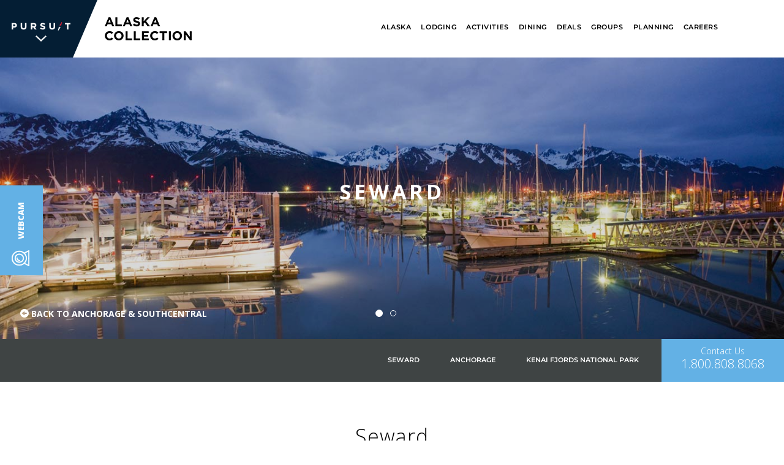

--- FILE ---
content_type: text/html; charset=utf-8
request_url: https://www.alaskacollection.com/anchorage-southcentral/seward/
body_size: 17274
content:




<!DOCTYPE html>

<html>
<head id="head">
    <meta name="viewport" content="width=device-width, initial-scale=1" />
    <meta charset="UTF-8" />
    <meta content="Visit Anchorage and Southcentral Alaska with Alaska Collection. 20 years of experience planning vacations. Plan a perfect trip with Alaska experts!" name="description" />
    
    <title>Top Things to Do in Seward: Gateway to Kenai Fjords National Park</title>
 

    

    <link href="/favicon.ico" type="image/x-icon" rel="shortcut icon" />
    <link href="/favicon.ico" type="image/x-icon" rel="icon" />


    <link rel="canonical" href="https://www.alaskacollection.com/anchorage-southcentral/seward/" />
    


    <!-- old -->
    
<meta name="twitter:card" content="summary_large_image">
<meta property="og:title" content="Top Things to Do in Seward: Gateway to Kenai Fjords National Park" />
<meta name="twitter:title" content="Top Things to Do in Seward: Gateway to Kenai Fjords National Park" />
<meta property="og:description" content="" />
<meta name="twitter:description" content="" />



<meta http-equiv="X-UA-Compatible" content="IE=edge" />
<meta name="viewport" content="width=device-width, initial-scale=1.0" />



    <!-- Fonts -->
    <link rel="preconnect" href="https://fonts.googleapis.com">
    <link rel="preconnect" href="https://fonts.gstatic.com" crossorigin>
    <link href="https://fonts.googleapis.com/css2?family=Montserrat:wght@400;600;700;800&family=Open+Sans:wght@300;400;600;700;800&family=Oswald:wght@400;600&family=Roboto+Condensed:wght@300;400;700&family=Vollkorn&display=swap" rel="stylesheet">

<script src="https://use.typekit.net/bmr3vyi.js" type="b1f6f9ee4bf9773fadc15c5b-text/javascript"></script>
<script type="b1f6f9ee4bf9773fadc15c5b-text/javascript">try { Typekit.load({ async: true }); } catch (e) { }</script>
<link href='/styles/fonts/stylesheet.css' rel='stylesheet' type='text/css'>


    <script src="https://kit.fontawesome.com/496387a4f5.js" crossorigin="anonymous" type="b1f6f9ee4bf9773fadc15c5b-text/javascript"></script>

<!-- Styles -->
<link href="/styles/bootstrap-3.0.3/bootstrap-3.0.3/less/bootstrap.min.css" type="text/css" rel="stylesheet" />
<link type="text/css" rel="stylesheet" href="/styles/bootstrap-select.css" />

    <link href="/styles/main.min.css?v=20260108v1" type="text/css" rel="stylesheet" />


<link type="text/css" rel="stylesheet" href="/styles/fonts/MyFontsWebfontsKit/MyFontsWebfontsKit.css" />

<link href="/styles/flickity/flickity.min.css" type="text/css" rel="stylesheet" />
<link rel="stylesheet" href="/styles/flickity/fullscreen.css">

<link type="text/css" rel="stylesheet prefetch" href="/styles/photoswipe/photoswipe.css" />
<link type="text/css" rel="stylesheet prefetch" href="/styles/photoswipe/default-skin/default-skin.css" />
<link type="text/css" rel="stylesheet prefetch" href="/styles/modal-video.min.css" />

<link type="text/css" rel="stylesheet prefetch" href="/styles/bootstrap-multiselect.css" />
<link type="text/css" rel="stylesheet prefetch" href="/styles/bootstrap-datepicker.css" />



    <script type="b1f6f9ee4bf9773fadc15c5b-text/javascript" src="/scripts/CMSScripts/Custom/brewster.js?v=20260108v1"></script>
    <script type="b1f6f9ee4bf9773fadc15c5b-text/javascript" src="/scripts/CMSScripts/Custom/bootstrap-multiselect.js"></script>
    <script type="b1f6f9ee4bf9773fadc15c5b-text/javascript" src="/scripts/CMSScripts/Custom/bootstrap-datepicker.min.js"></script>
    <script type="b1f6f9ee4bf9773fadc15c5b-text/javascript" src="/scripts/CMSScripts/Custom/pursuit.js?v=20260108v1"></script>

    <link type='text/css' rel='stylesheet' href='/styles/themes/alaska.min.css?v=20260108v1' />





<script type="b1f6f9ee4bf9773fadc15c5b-text/javascript">
    window.pageTags = ["Alaska","Seward","Sightseeing"];
    console.log("Page tags:", window.pageTags);
</script>


    <!-- /old -->
    <link href="/_content/Kentico.Content.Web.Rcl/Content/Bundles/Public/systemPageComponents.min.css" rel="stylesheet" />


<meta name="google-site-verification" content="QcdElesBVz2otg1WMTgJ3KNED6i4CbMjfUGdqET1uRU" />
    <script type="b1f6f9ee4bf9773fadc15c5b-text/javascript">
    window.pursuitJs = {
        init: function () {
            this.allUrlParams = this.getAllUrlParams(window.location.search);
        },
        getAllUrlParams: function (url) {
            var queryParams = {};
            var queryString = url.split('?')[1];
            if (queryString) {
                var params = queryString.split('&');
                for (var i = 0; i < params.length; i++) {
                    var pair = params[i].split('=');
                    var paramName = decodeURIComponent(pair[0]).toLowerCase(); // Convert parameter name to lowercase
                    var paramValue = pair.length > 1 ? decodeURIComponent(pair[1]) : '';
                    queryParams[paramName] = paramValue;
                }
            }
            return queryParams;
        },
        hasUrlParam: function (paramName, value) {
            var normalizedValue = (value || "").toLowerCase();
            var normalizedParamName = (paramName || "").toLowerCase();
            var _this = this;
            return !!(this.allUrlParams && Object.keys(this.allUrlParams).some(function (key) {
                return key.toLowerCase() == normalizedParamName && (_this.allUrlParams && _this.allUrlParams[key] || "").toLowerCase() == normalizedValue;
            }));
        }
    };
    window.pursuitJs.init();
</script>
     
<script type="b1f6f9ee4bf9773fadc15c5b-text/javascript">!function(T,l,y){var S=T.location,k="script",D="instrumentationKey",C="ingestionendpoint",I="disableExceptionTracking",E="ai.device.",b="toLowerCase",w="crossOrigin",N="POST",e="appInsightsSDK",t=y.name||"appInsights";(y.name||T[e])&&(T[e]=t);var n=T[t]||function(d){var g=!1,f=!1,m={initialize:!0,queue:[],sv:"5",version:2,config:d};function v(e,t){var n={},a="Browser";return n[E+"id"]=a[b](),n[E+"type"]=a,n["ai.operation.name"]=S&&S.pathname||"_unknown_",n["ai.internal.sdkVersion"]="javascript:snippet_"+(m.sv||m.version),{time:function(){var e=new Date;function t(e){var t=""+e;return 1===t.length&&(t="0"+t),t}return e.getUTCFullYear()+"-"+t(1+e.getUTCMonth())+"-"+t(e.getUTCDate())+"T"+t(e.getUTCHours())+":"+t(e.getUTCMinutes())+":"+t(e.getUTCSeconds())+"."+((e.getUTCMilliseconds()/1e3).toFixed(3)+"").slice(2,5)+"Z"}(),iKey:e,name:"Microsoft.ApplicationInsights."+e.replace(/-/g,"")+"."+t,sampleRate:100,tags:n,data:{baseData:{ver:2}}}}var h=d.url||y.src;if(h){function a(e){var t,n,a,i,r,o,s,c,u,p,l;g=!0,m.queue=[],f||(f=!0,t=h,s=function(){var e={},t=d.connectionString;if(t)for(var n=t.split(";"),a=0;a<n.length;a++){var i=n[a].split("=");2===i.length&&(e[i[0][b]()]=i[1])}if(!e[C]){var r=e.endpointsuffix,o=r?e.location:null;e[C]="https://"+(o?o+".":"")+"dc."+(r||"services.visualstudio.com")}return e}(),c=s[D]||d[D]||"",u=s[C],p=u?u+"/v2/track":d.endpointUrl,(l=[]).push((n="SDK LOAD Failure: Failed to load Application Insights SDK script (See stack for details)",a=t,i=p,(o=(r=v(c,"Exception")).data).baseType="ExceptionData",o.baseData.exceptions=[{typeName:"SDKLoadFailed",message:n.replace(/\./g,"-"),hasFullStack:!1,stack:n+"\nSnippet failed to load ["+a+"] -- Telemetry is disabled\nHelp Link: https://go.microsoft.com/fwlink/?linkid=2128109\nHost: "+(S&&S.pathname||"_unknown_")+"\nEndpoint: "+i,parsedStack:[]}],r)),l.push(function(e,t,n,a){var i=v(c,"Message"),r=i.data;r.baseType="MessageData";var o=r.baseData;return o.message='AI (Internal): 99 message:"'+("SDK LOAD Failure: Failed to load Application Insights SDK script (See stack for details) ("+n+")").replace(/\"/g,"")+'"',o.properties={endpoint:a},i}(0,0,t,p)),function(e,t){if(JSON){var n=T.fetch;if(n&&!y.useXhr)n(t,{method:N,body:JSON.stringify(e),mode:"cors"});else if(XMLHttpRequest){var a=new XMLHttpRequest;a.open(N,t),a.setRequestHeader("Content-type","application/json"),a.send(JSON.stringify(e))}}}(l,p))}function i(e,t){f||setTimeout(function(){!t&&m.core||a()},500)}var e=function(){var n=l.createElement(k);n.src=h;var e=y[w];return!e&&""!==e||"undefined"==n[w]||(n[w]=e),n.onload=i,n.onerror=a,n.onreadystatechange=function(e,t){"loaded"!==n.readyState&&"complete"!==n.readyState||i(0,t)},n}();y.ld<0?l.getElementsByTagName("head")[0].appendChild(e):setTimeout(function(){l.getElementsByTagName(k)[0].parentNode.appendChild(e)},y.ld||0)}try{m.cookie=l.cookie}catch(p){}function t(e){for(;e.length;)!function(t){m[t]=function(){var e=arguments;g||m.queue.push(function(){m[t].apply(m,e)})}}(e.pop())}var n="track",r="TrackPage",o="TrackEvent";t([n+"Event",n+"PageView",n+"Exception",n+"Trace",n+"DependencyData",n+"Metric",n+"PageViewPerformance","start"+r,"stop"+r,"start"+o,"stop"+o,"addTelemetryInitializer","setAuthenticatedUserContext","clearAuthenticatedUserContext","flush"]),m.SeverityLevel={Verbose:0,Information:1,Warning:2,Error:3,Critical:4};var s=(d.extensionConfig||{}).ApplicationInsightsAnalytics||{};if(!0!==d[I]&&!0!==s[I]){var c="onerror";t(["_"+c]);var u=T[c];T[c]=function(e,t,n,a,i){var r=u&&u(e,t,n,a,i);return!0!==r&&m["_"+c]({message:e,url:t,lineNumber:n,columnNumber:a,error:i}),r},d.autoExceptionInstrumented=!0}return m}(y.cfg);function a(){y.onInit&&y.onInit(n)}(T[t]=n).queue&&0===n.queue.length?(n.queue.push(a),n.trackPageView({})):a()}(window,document,{
src: "https://js.monitor.azure.com/scripts/b/ai.2.min.js", // The SDK URL Source
crossOrigin: "anonymous", 
cfg: { // Application Insights Configuration
    connectionString: 'InstrumentationKey=ea9679c0-bbfa-41be-a92f-a31664d023b6;IngestionEndpoint=https://centralus-2.in.applicationinsights.azure.com/;LiveEndpoint=https://centralus.livediagnostics.monitor.azure.com/;ApplicationId=950fd4de-1522-4fe5-b530-0792ee2e55a0'
}});</script></head>
<body id="Seward" data-spy="scroll" data-target="#jumplinksV2" data-offset="200" data-sitename="Alaska" data-rdpinstancename="TAC" data-server-date="2026-01-16 13:59:18">

<!-- Envoke Tracking -->

<script type="b1f6f9ee4bf9773fadc15c5b-text/javascript">
            (function () {
                        var n = document.createElement('script'); n.type = 'text/javascript'; n.async = true;
                        n.src = document.location.protocol + '//files.envoke.com/web_files/2051/nvk_tracking/adt_nvk_tracking.js';
                        var s = document.getElementsByTagName('script')[0]; s.parentNode.insertBefore(n, s);
            })();
</script>
<!-- End Envoke Tracking -->



    <!-- from root master page -->
    <link type="text/css" rel="stylesheet" href="/styles/shared/footer.min.css?v=20260108v1" />
    <link type="text/css" rel="stylesheet" href="/styles/shared/newmenu.min.css?v=20260108v1" />

    <script type="b1f6f9ee4bf9773fadc15c5b-text/javascript" src="/scripts/CMSScripts/MicrosoftAjax.js"></script>

    <script type="b1f6f9ee4bf9773fadc15c5b-text/javascript" src="/scripts/CMSScripts/Custom/jquery.jcarousel.min.js"></script>
    <script type="b1f6f9ee4bf9773fadc15c5b-text/javascript" src="/scripts/CMSScripts/Custom/jquery.touchwipe.min.js"></script>
    <script type="b1f6f9ee4bf9773fadc15c5b-text/javascript" src="/scripts/CMSScripts/Custom/parallaxStrip.js"></script>
    <script type="b1f6f9ee4bf9773fadc15c5b-text/javascript" src="/scripts/CMSScripts/Custom/underscore-min.js"></script>
    <script type="b1f6f9ee4bf9773fadc15c5b-text/javascript" src="/scripts/CMSScripts/Custom/BackBoneJS.js"></script>
    <script type="b1f6f9ee4bf9773fadc15c5b-text/javascript" src="/scripts/CMSScripts/Custom/CardListing.js?v=20260108v1"></script>
    <script type="b1f6f9ee4bf9773fadc15c5b-text/javascript" src="/scripts/CMSScripts/Custom/ContentHubListing.js?v=20260108v1"></script>
    <script type="b1f6f9ee4bf9773fadc15c5b-text/javascript" src="/scripts/CMSScripts/Custom/HotelsListing.js?v=20260108v1"></script>
    <script type="b1f6f9ee4bf9773fadc15c5b-text/javascript" src="/scripts/CMSScripts/Custom/RestaurantsListing.js?v=20260108v1"></script>
    <script type="b1f6f9ee4bf9773fadc15c5b-text/javascript" src="/scripts/CMSScripts/Custom/GeoFiltersListing.js?v=20260108v1"></script>
    <script type="b1f6f9ee4bf9773fadc15c5b-text/javascript" src="/scripts/CMSScripts/Custom/photoswipe.min.js"></script>
    <script type="b1f6f9ee4bf9773fadc15c5b-text/javascript" src="/scripts/CMSScripts/Custom/photoswipe-ui-default.min.js"></script>


    <!-- /from root master page -->

    <script type="b1f6f9ee4bf9773fadc15c5b-text/javascript">
window.kentico = window.kentico || {};
window.kentico.builder = {}; 
window.kentico.builder.useJQuery = true;</script><script src="/Content/Bundles/Public/pageComponents.min.js" type="b1f6f9ee4bf9773fadc15c5b-text/javascript"></script>
<script src="/_content/Kentico.Content.Web.Rcl/Content/Bundles/Public/systemFormComponents.min.js" type="b1f6f9ee4bf9773fadc15c5b-text/javascript"></script>


    

    <div class="theme-debugger" style="display:none; z-index:999999; position: fixed;top: 90px;right: 0px;background-color: white;">
        <a id="debugThemeFlyoverToggler" href="javascript:void(0);">Theme</a>
        <select id="debugThemeSelect"></select>
        <a id="debugThemeReset" class="btn btn-submit" href="javascript:void(0);">Reset</a>
    </div>

    
        
        <input type="hidden" id="hdnCacheHeader" value="10:59:18 p.m." />

        <div class="CookieConsentMobile bg-dark" style="display:none; ">
    <div class="container">
        <div class="row row-no-padding">
            <div class="col-xs-10">
                <span class="ConsentText">
                    Our website uses cookies. By continuing to browse our site you are agreeing to our <a href="https://www.pursuitcollection.com/privacy-policy/cookie-policy/"
                                                                           target="_blank">Cookie Policy</a>.
                </span>
            </div>

            <div class="ConsentButtons col-xs-2">
                <a href="javascript:void(0);" class="acceptCookieConsent"><span class="glyphicon glyphicon-remove" aria-hidden="true">Close</span></a>
            </div>
        </div>
    </div>
</div>

        <!-- pursuit menu wrapper -->
        


<div class="pursuit-menu-wrapper" style="position:relative">


        <div class="collapsed-nav lob-nav ">
            <a href="/" class="small-logo">
                <img src="/Alaska/media/Images/Layout/logo-small.png?ext=.png" alt="Logo" />
            </a>
            <a href="#" class="btn-toggler-desktop">
                <span>Alaska Collection</span>
                <i class="fa fa-chevron-down" aria-hidden="true"></i>
            </a>
        </div>

        <nav class="navbar navbar-default site-header ">

            <div class="main-menu-bar">
                <!-- Brand and toggle get grouped for better mobile display -->
                <div class="navbar-header">

                    <button type="button" class="navbar-toggle collapsed side-menu-toggler " data-togglex="collapse" data-target="#navbar-jumplinks" aria-expanded="false">
                        <span class="sr-only">Toggle navigation</span>
                        <span class="icon-bar"></span>
                        <span class="icon-bar"></span>
                        <span class="icon-bar"></span>
                    </button>

                    <a class="navbar-brand" href="javascript:void(0);" id="menuOpener">
                        <img src="/Alaska/media/Images/Layout/pursuit-logo.png?ext=.png" alt="Logo" title="Logo" class="default-logo" />
                        <img src="/Alaska/media/Images/Layout/pursuit-logo.png?ext=.png" alt="Logo" title="Logo" class="active-logo" />
                    </a>
                        <a href="/" class="secondary-logo">
                            <img src="/Alaska/media/Images/Layout/Alaska-Collection-Wordmark.png?ext=.png" alt="Logo" />
                        </a>
                </div>

                <!-- Collect the nav links, forms, and other content for toggling -->
                <div class="side-menu navbar-collapse" id="navbar-jumplinks">

                    <!-- zone Main Menu -->
                    <!-- Top Menu (UniViewer) -->
                    <ul class="nav navbar-nav pursuit-top-menu ">
                                <li class="top-menu-item dropdown dropdown-submenu  ">
                                    <a data-togglex="dropdown" class="dropdown-toggle"  href="/">Alaska</a>

                                        <ul class="dropdown-menu" style="display: none;">

                                                <li>
                                                    <a  href="/denali-national-park-interior/">Denali National Park & Interior</a>

                                                </li>
                                                <li>
                                                    <a  href="/anchorage-southcentral/">Anchorage & Southcentral</a>

                                                </li>
                                                <li>
                                                    <a  href="/more-alaska/">More Alaska</a>

                                                </li>
                                        </ul>
                                </li>
                                <li class="top-menu-item  dropdown dropdown-submenu  ">
                                    <a data-togglex="dropdown" class="dropdown-toggle"  href="/lodging/">Lodging</a>

                                        <ul class="dropdown-menu" style="display: none;">

                                                <li>
                                                    <a  href="/lodging/remote-lodges/">Remote Lodges</a>

                                                        <ul class="level3">
                                                                <li>
                                                                    <a  href="/lodging/denali-backcountry-lodge/">Denali Backcountry Lodge</a>
                                                                </li>
                                                                <li>
                                                                    <a  href="/lodging/kenai-fjords-wilderness-lodge/">Kenai Fjords Wilderness Lodge</a>
                                                                </li>
                                                        </ul>
                                                </li>
                                                <li>
                                                    <a  href="/lodging/destination-lodges/">Destination Lodges</a>

                                                        <ul class="level3">
                                                                <li>
                                                                    <a  href="/lodging/seward-windsong-lodge/">Seward Windsong Lodge</a>
                                                                </li>
                                                                <li>
                                                                    <a  href="/lodging/talkeetna-alaskan-lodge/">Talkeetna Alaskan Lodge</a>
                                                                </li>
                                                                <li>
                                                                    <a  href="/lodging/denali-cabins/">Denali Cabins</a>
                                                                </li>
                                                        </ul>
                                                </li>
                                        </ul>
                                </li>
                                <li class="top-menu-item  dropdown dropdown-submenu  ">
                                    <a data-togglex="dropdown" class="dropdown-toggle"  href="/day-tours/">Activities</a>

                                        <ul class="dropdown-menu" style="display: none;">

                                                <li>
                                                    <a  href="/day-tours/kenai-fjords-tours/">Kenai Fjords Tours</a>

                                                </li>
                                                <li>
                                                    <a  href="/day-tours/denali-backcountry-adventure/">Denali Backcountry Adventure (Closed&nbsp;through&nbsp;2026)</a>

                                                </li>
                                                <li>
                                                    <a  href="/day-tours/">More Alaska Activities</a>

                                                </li>
                                        </ul>
                                </li>
                                <li class="top-menu-item  dropdown dropdown-submenu  ">
                                    <a data-togglex="dropdown" class="dropdown-toggle"  href="/dining">Dining</a>

                                        <ul class="dropdown-menu" style="display: none;">

                                                <li>
                                                    <a  href="/dining/#dining=dining_in_seward">Dining in Seward</a>

                                                        <ul class="level3">
                                                                <li>
                                                                    <a  href="/lodging/seward-windsong-lodge/dining/">Resurrection Roadhouse</a>
                                                                </li>
                                                        </ul>
                                                </li>
                                                <li>
                                                    <a  href="/dining/#dining=dining_in_talkeetna">Dining in Talkeetna</a>

                                                        <ul class="level3">
                                                                <li>
                                                                    <a  href="/dining/homestead-kitchen/">Homestead Kitchen</a>
                                                                </li>
                                                                <li>
                                                                    <a  href="/lodging/talkeetna-alaskan-lodge/dining/">Foraker Restaurant</a>
                                                                </li>
                                                                <li>
                                                                    <a  href="/lodging/talkeetna-alaskan-lodge/dining/">Base Camp Bistro</a>
                                                                </li>
                                                        </ul>
                                                </li>
                                                <li>
                                                    <a  href="/dining/#dining=dining_in_denali">Dining in Denali</a>

                                                        <ul class="level3">
                                                                <li>
                                                                    <a  href="/lodging/denali-cabins/dining/">Prey Pub & Eatery</a>
                                                                </li>
                                                        </ul>
                                                </li>
                                        </ul>
                                </li>
                                <li class="top-menu-item dropdown dropdown-submenu  ">
                                    <a data-togglex="dropdown" class="dropdown-toggle"  href="/travel-deals/">Deals</a>

                                        <ul class="dropdown-menu" style="display: none;">

                                                <li>
                                                    <a  href="/travel-deals/alaska-residents">Deals for Alaskans</a>

                                                </li>
                                                <li>
                                                    <a  href="/travel-deals/">Book direct and save 10%</a>

                                                </li>
                                        </ul>
                                </li>
                                <li class="top-menu-item dropdown dropdown-submenu  ">
                                    <a data-togglex="dropdown" class="dropdown-toggle"  href="/groups-meetings/">Groups</a>

                                        <ul class="dropdown-menu" style="display: none;">

                                                <li>
                                                    <a  href="/groups-meetings/">Overview</a>

                                                </li>
                                                <li>
                                                    <a  href="/weddings/">Weddings</a>

                                                </li>
                                                <li>
                                                    <a  href="/groups-meetings/corporate-events/">Corporate Events</a>

                                                </li>
                                        </ul>
                                </li>
                                <li class="top-menu-item dropdown dropdown-submenu  ">
                                    <a data-togglex="dropdown" class="dropdown-toggle"  href="/plan-your-trip/">Planning</a>

                                        <ul class="dropdown-menu" style="display: none;">

                                                <li>
                                                    <a  href="https://www.alaskacollection.com/plan-your-trip/dates-hours/">Dates & Hours</a>

                                                </li>
                                                <li>
                                                    <a  href="/stories/">Stories & Videos</a>

                                                </li>
                                                <li>
                                                    <a  href="/plan-your-trip/planning-tips/">Planning Tips</a>

                                                </li>
                                                <li>
                                                    <a  href="/plan-your-trip/what-to-bring/">What to Pack</a>

                                                </li>
                                                <li>
                                                    <a  href="/plan-your-trip/alaska-travel-tips/">Travel Tips</a>

                                                </li>
                                                <li>
                                                    <a  href="/plan-your-trip/getting-around/">Getting Around</a>

                                                </li>
                                                <li>
                                                    <a  href="/plan-your-trip/frequently-asked-questions/">FAQs</a>

                                                </li>
                                                <li>
                                                    <a  href="/plan-your-trip/webcams">Webcams</a>

                                                </li>
                                                <li>
                                                    <a  href="/contact-us/">Contact Us</a>

                                                </li>
                                        </ul>
                                </li>
                                <li class="top-menu-item  ">
                                    <a data-togglex="dropdown" class="dropdown-toggle" target=&#x27;_blank&#x27; href="https://www.pursuit.com/careers/alaska/">Careers</a>

                                </li>
                                <li class="top-menu-phone dropdown dropdown-submenu">
                                    <a class="link-phone phone dropdown-toggle)" data-toggle=&quot;dropdown&quot;)  href="tel:18008088068">
                                        <i class="fa fa-phone"></i>
                                    </a>
                                        <ul class="dropdown-menu" style="display: none;">
                                            <li><div class="contact-info"><a class="phone-nr" href="tel:18008088068">1.800.808.8068</a></div>

<div class="contact-info">Open 8 a.m. &ndash; 5 p.m. Alaska Time, 7 days a week</div>

<div class="contact-info">Got a question? Please visit our <a href="/plan-your-trip/planning-faqs/">FAQs page</a>.</div>
</li>
                                        </ul>
                                </li>

                            <li class="top-menu-search">
                                <div class="searchbox">
                                    <a class="btn btn-search" href="/search/" aria-label="Search">
                                        <i class="fa fa-search"></i>
                                    </a>
                                </div>
                            </li>
                    </ul>

                    <div class="panel-group mobile-nav " id="mobileAccordion">
                            <div class="search panel-heading">
                                <h4 class="panel-title">
                                    <a class="" href="/search/">
                                        Search <i class="fa  fa-search"></i>
                                    </a>
                                </h4>
                            </div>
                                <div class="panel panel-default ">
                                    <div class="panel-heading">
                                        <div class="panel-title">
                                            <a class="collapsed" data-toggle=collapse data-parent=#mobileAccordion href=#item33867 class="">Alaska</a>
                                        </div>
                                    </div>
                                        <div id="item33867" class="panel-collapse collapse">
                                            <div class="panel-body">
                                                <ul class="second-level-mobile">
                                                        <li class="optional">
                                                            <a href="/" class="">Alaska Overview</a>
                                                        </li>

                                                        <li class="">
                                                            <a  href="/denali-national-park-interior/">Denali National Park & Interior</a>
                                                        </li>
                                                        <li class="">
                                                            <a  href="/anchorage-southcentral/">Anchorage & Southcentral</a>
                                                        </li>
                                                        <li>
                                                            <a  href="/more-alaska/">More Alaska</a>
                                                        </li>
                                                </ul>
                                            </div>
                                        </div>
                                </div>
                                <div class="panel panel-default  ">
                                    <div class="panel-heading">
                                        <div class="panel-title">
                                            <a class="collapsed" data-toggle=collapse data-parent=#mobileAccordion href=#item33893 class="">Lodging</a>
                                        </div>
                                    </div>
                                        <div id="item33893" class="panel-collapse collapse">
                                            <div class="panel-body">
                                                <ul class="second-level-mobile">
                                                        <li class="optional">
                                                            <a href="/lodging/" class="">Lodging Overview</a>
                                                        </li>

                                                        <li>
                                                            <a  href="/lodging/remote-lodges/">Remote Lodges</a>
                                                                <ul class="level3">
                                                                        <li class="">
                                                                            <a  href="/lodging/denali-backcountry-lodge/">Denali Backcountry Lodge</a>
                                                                        </li>
                                                                        <li class="">
                                                                            <a  href="/lodging/kenai-fjords-wilderness-lodge/">Kenai Fjords Wilderness Lodge</a>
                                                                        </li>
                                                                </ul>
                                                        </li>
                                                        <li>
                                                            <a  href="/lodging/destination-lodges/">Destination Lodges</a>
                                                                <ul class="level3">
                                                                        <li class="">
                                                                            <a  href="/lodging/seward-windsong-lodge/">Seward Windsong Lodge</a>
                                                                        </li>
                                                                        <li class="">
                                                                            <a  href="/lodging/talkeetna-alaskan-lodge/">Talkeetna Alaskan Lodge</a>
                                                                        </li>
                                                                        <li class="">
                                                                            <a  href="/lodging/denali-cabins/">Denali Cabins</a>
                                                                        </li>
                                                                </ul>
                                                        </li>
                                                </ul>
                                            </div>
                                        </div>
                                </div>
                                <div class="panel panel-default  ">
                                    <div class="panel-heading">
                                        <div class="panel-title">
                                            <a class="collapsed" data-toggle=collapse data-parent=#mobileAccordion href=#item33899 class="">Activities</a>
                                        </div>
                                    </div>
                                        <div id="item33899" class="panel-collapse collapse">
                                            <div class="panel-body">
                                                <ul class="second-level-mobile">
                                                        <li class="optional">
                                                            <a href="/day-tours/" class="">Activities Overview</a>
                                                        </li>

                                                        <li class="">
                                                            <a  href="/day-tours/kenai-fjords-tours/">Kenai Fjords Tours</a>
                                                        </li>
                                                        <li>
                                                            <a  href="/day-tours/denali-backcountry-adventure/">Denali Backcountry Adventure (Closed&nbsp;through&nbsp;2026)</a>
                                                        </li>
                                                        <li class="">
                                                            <a  href="/day-tours/">More Alaska Activities</a>
                                                        </li>
                                                </ul>
                                            </div>
                                        </div>
                                </div>
                                <div class="panel panel-default  ">
                                    <div class="panel-heading">
                                        <div class="panel-title">
                                            <a class="collapsed" data-toggle=collapse data-parent=#mobileAccordion href=#item33903 class="">Dining</a>
                                        </div>
                                    </div>
                                        <div id="item33903" class="panel-collapse collapse">
                                            <div class="panel-body">
                                                <ul class="second-level-mobile">
                                                        <li class="optional">
                                                            <a href="/dining" class="">Dining Overview</a>
                                                        </li>

                                                        <li>
                                                            <a  href="/dining/#dining=dining_in_seward">Dining in Seward</a>
                                                                <ul class="level3">
                                                                        <li>
                                                                            <a  href="/lodging/seward-windsong-lodge/dining/">Resurrection Roadhouse</a>
                                                                        </li>
                                                                </ul>
                                                        </li>
                                                        <li>
                                                            <a  href="/dining/#dining=dining_in_talkeetna">Dining in Talkeetna</a>
                                                                <ul class="level3">
                                                                        <li class="">
                                                                            <a  href="/dining/homestead-kitchen/">Homestead Kitchen</a>
                                                                        </li>
                                                                        <li>
                                                                            <a  href="/lodging/talkeetna-alaskan-lodge/dining/">Foraker Restaurant</a>
                                                                        </li>
                                                                        <li>
                                                                            <a  href="/lodging/talkeetna-alaskan-lodge/dining/">Base Camp Bistro</a>
                                                                        </li>
                                                                </ul>
                                                        </li>
                                                        <li>
                                                            <a  href="/dining/#dining=dining_in_denali">Dining in Denali</a>
                                                                <ul class="level3">
                                                                        <li>
                                                                            <a  href="/lodging/denali-cabins/dining/">Prey Pub & Eatery</a>
                                                                        </li>
                                                                </ul>
                                                        </li>
                                                </ul>
                                            </div>
                                        </div>
                                </div>
                                <div class="panel panel-default ">
                                    <div class="panel-heading">
                                        <div class="panel-title">
                                            <a class="collapsed" data-toggle=collapse data-parent=#mobileAccordion href=#item33905 class="">Deals</a>
                                        </div>
                                    </div>
                                        <div id="item33905" class="panel-collapse collapse">
                                            <div class="panel-body">
                                                <ul class="second-level-mobile">
                                                        <li class="optional">
                                                            <a href="/travel-deals/" class="">Deals Overview</a>
                                                        </li>

                                                        <li>
                                                            <a  href="/travel-deals/alaska-residents">Deals for Alaskans</a>
                                                        </li>
                                                        <li>
                                                            <a  href="/travel-deals/">Book direct and save 10%</a>
                                                        </li>
                                                </ul>
                                            </div>
                                        </div>
                                </div>
                                <div class="panel panel-default ">
                                    <div class="panel-heading">
                                        <div class="panel-title">
                                            <a class="collapsed" data-toggle=collapse data-parent=#mobileAccordion href=#item67217 class="">Groups</a>
                                        </div>
                                    </div>
                                        <div id="item67217" class="panel-collapse collapse">
                                            <div class="panel-body">
                                                <ul class="second-level-mobile">
                                                        <li class="optional">
                                                            <a href="/groups-meetings/" class="">Groups Overview</a>
                                                        </li>

                                                        <li>
                                                            <a  href="/groups-meetings/">Overview</a>
                                                        </li>
                                                        <li>
                                                            <a  href="/weddings/">Weddings</a>
                                                        </li>
                                                        <li>
                                                            <a  href="/groups-meetings/corporate-events/">Corporate Events</a>
                                                        </li>
                                                </ul>
                                            </div>
                                        </div>
                                </div>
                                <div class="panel panel-default ">
                                    <div class="panel-heading">
                                        <div class="panel-title">
                                            <a class="collapsed" data-toggle=collapse data-parent=#mobileAccordion href=#item33946 class="">Planning</a>
                                        </div>
                                    </div>
                                        <div id="item33946" class="panel-collapse collapse">
                                            <div class="panel-body">
                                                <ul class="second-level-mobile">
                                                        <li class="optional">
                                                            <a href="/plan-your-trip/" class="">Planning Overview</a>
                                                        </li>

                                                        <li>
                                                            <a  href="https://www.alaskacollection.com/plan-your-trip/dates-hours/">Dates & Hours</a>
                                                        </li>
                                                        <li>
                                                            <a  href="/stories/">Stories & Videos</a>
                                                        </li>
                                                        <li>
                                                            <a  href="/plan-your-trip/planning-tips/">Planning Tips</a>
                                                        </li>
                                                        <li>
                                                            <a  href="/plan-your-trip/what-to-bring/">What to Pack</a>
                                                        </li>
                                                        <li>
                                                            <a  href="/plan-your-trip/alaska-travel-tips/">Travel Tips</a>
                                                        </li>
                                                        <li>
                                                            <a  href="/plan-your-trip/getting-around/">Getting Around</a>
                                                        </li>
                                                        <li>
                                                            <a  href="/plan-your-trip/frequently-asked-questions/">FAQs</a>
                                                        </li>
                                                        <li class="">
                                                            <a  href="/plan-your-trip/webcams">Webcams</a>
                                                        </li>
                                                        <li>
                                                            <a  href="/contact-us/">Contact Us</a>
                                                        </li>
                                                </ul>
                                            </div>
                                        </div>
                                </div>
                                <div class="panel panel-default simple-link">
                                    <div class="panel-heading">
                                        <div class="panel-title">
                                            <a class="collapsed" href=https://www.pursuit.com/careers/alaska/ class="">Careers</a>
                                        </div>
                                    </div>
                                </div>
                                <div class="mobile-menu-phone">
                                    <a href="tel:18008088068" aria-label="phone number:tel:18008088068">
                                        <i class="fa fa-phone"></i>
                                        <span class="phone-label">1.800.808.8068</span>
                                    </a>
                                </div>
                    </div>

                    <!-- /zone Main Menu -->
                    <!-- zoneHeaderSocial-->
                    <!-- /zoneHeaderSocial-->

                </div><!-- /.navbar-collapse -->
            </div>



            <div class="menu-panel" id="navMenuPanel">
                <div class="container-fluid">
                    <div class="panel-header">
                        <a href="javascript:;" class="btn-close-panel" id="closeMenuPanel" aria-label="Close">
                            <span class="glyphicon glyphicon-remove" aria-hidden="true"></span>
                        </a>
                    </div>

                    <div class="row">
                        <div class="col-md-3 col-md-offset-1">
                            <div class="title">WE unlock the world of wonder</div>
                            <div class="panel-content">
The memories we create for our guests aren’t typical —every experience is unique, personal and unforgettable. We inspire travelers and each other. We never stop searching for the places we're passionate about, connections we value and moments that bring us joy.
<br>
<br>
<a href= "https://www.pursuit.com/about/"> About Us </a>
<br>
<a href= "https://www.pursuit.com/careers/">Careers </a>
<br>
<a href= "https://www.pursuit.com/media/">Media</a>
<br>
<a href= "https://www.pursuit.com/partners/">Travel Trade</a></div>
                        </div>

                        <div class="col-md-7">
                            <div class="row panel-cards">
                                        <div class="col-sm-4">
                                            <a class="panel-card" href="https://www.alaskacollection.com/">
                                                <div class="panel-card-image" style="background-image:url('/getmedia/53da17a9-da4e-4f39-9a64-269c013346ec/Alaska-Collection.jpg?width=448&amp;height=330&amp;ext=.jpg')"></div>

                                                <div class="panel-card-title">
                                                    <span>Alaska Collection</span>
                                                </div>
                                            </a>
                                        </div>
                                        <div class="col-sm-4">
                                            <a class="panel-card" href="https://www.banffjaspercollection.com/">
                                                <div class="panel-card-image" style="background-image:url('/getmedia/c5d3aaba-861b-46bf-a3db-2364f0994d11/Banff-Jasper-Collection.jpg?width=448&amp;height=330&amp;ext=.jpg')"></div>

                                                <div class="panel-card-title">
                                                    <span>Banff Jasper Collection</span>
                                                </div>
                                            </a>
                                        </div>
                                        <div class="col-sm-4">
                                            <a class="panel-card" href="https://www.experienceflyover.com">
                                                <div class="panel-card-image" style="background-image:url('/getmedia/32b674e3-5deb-464b-bcdb-03be5ecc2f7d/Flyover-Iceland.jpg?width=448&amp;height=330&amp;ext=.jpg')"></div>

                                                <div class="panel-card-title">
                                                    <span>Flyover Attractions</span>
                                                </div>
                                            </a>
                                        </div>
                                        <div class="col-sm-4">
                                            <a class="panel-card" href="https://www.glacierparkcollection.com/">
                                                <div class="panel-card-image" style="background-image:url('/getmedia/aaeafec3-5226-4306-8333-d0c3f19185fc/Glacier-Park-Collection.jpg?width=448&amp;height=330&amp;ext=.jpg')"></div>

                                                <div class="panel-card-title">
                                                    <span>Glacier Park Collection</span>
                                                </div>
                                            </a>
                                        </div>
                                        <div class="col-sm-4">
                                            <a class="panel-card" href="https://www.skylagoon.com">
                                                <div class="panel-card-image" style="background-image:url('/getmedia/1dadfe16-82b8-47a4-abf3-42625a976160/Sky-Lagoon.jpg?width=448&amp;height=330&amp;ext=.jpg')"></div>

                                                <div class="panel-card-title">
                                                    <span>Sky Lagoon</span>
                                                </div>
                                            </a>
                                        </div>
                            </div>
                        </div>
                    </div>
                </div>
            </div><!-- / menu-panel -->
        </nav>
        <!-- Emergency Strips_UniversalViewer (on all pages) -->
    <!-- SubsiteMenu -->

</div><!-- / pursuit menu wrapper -->
<!-- Secondary Nav (Repeater) -->






        <!-- zone content -->

    

    <div style="display:none;">
        <!-- Shouldn't be displayed TODO:-->
        
    </div>

    <!-- strips-->
    




    

    <input type="hidden" id="hdnCacheStrips" value="10:59:17 p.m." />

   

    <!-- strips-->

    <strips>
        <div id="crawler-start"></div>

        <!-- Emergency Strips_UniversalViewer (on all pages) -->




<div class="strip strip-banner-v31  no-padding-top no-padding-bottom">
    <div class="container-fluid">

        <div class="row row-no-padding">

            <div class="col-sm-12">

                <div id="heroCarousel" class="carousel slide carousel-fade"
                     data-ride="carousel"
                     data-interval="8000"
                     data-pause="pause">

                    <ol class="carousel-indicators">
                            <li data-target="#heroCarousel"
                            data-slide-to="0"
                            class="active"

                            data-geosegmentation=""
                            data-geosegmentationexception=""
                            data-segmentpersona=""
                            data-segmentpersonaexception=""
                            data-dynamicshowcondition=""
                            style=""></li>
                            <li data-target="#heroCarousel"
                            data-slide-to="1"
                            class=""

                            data-geosegmentation=""
                            data-geosegmentationexception=""
                            data-segmentpersona=""
                            data-segmentpersonaexception=""
                            data-dynamicshowcondition=""
                            style=""></li>
                    </ol>

                    <div id="carousel31542items"
                         class="carousel-inner small-banners ">


<div class="item  active has-overlay"
     data-geosegmentation=""
     data-geosegmentationexception=""
     data-segmentpersona=""
     data-segmentpersonaexception=""
     data-dynamicshowcondition=""
     style=""
     data-addclassaftergeosegmentation="item">

        <div class="item-image hidden-xs"
             style="background-image:url('/Alaska/media/Images/Destinations/Anchorage-Southcentral/Seward/BN_Seward.jpg?ext=.jpg');background-position-y:center">
        </div>
            <img src="/Alaska/media/Images/Destinations/Anchorage-Southcentral/Seward/MBN_Seward.jpg?ext=.jpg" alt="Seward harbour at dusk" class="visible-xs" />


    <div class="overlay overlay-position-">
        <div class="container">
            <div class="row row-no-padding">
                <div class="col-sm-12">


                    <div class="banner-messages">

                        <div class="banner-headings heading-position-"
                             style="float:; text-align:;no">

<div class="heading" style="text-align:">Seward</div>                                <div class="heading-border"></div>






                        </div>
                    </div>
                </div>
            </div>
        </div>
    </div>


</div>
<div class="item  has-overlay"
     data-geosegmentation=""
     data-geosegmentationexception=""
     data-segmentpersona=""
     data-segmentpersonaexception=""
     data-dynamicshowcondition=""
     style=""
     data-addclassaftergeosegmentation="item">

        <div class="item-image hidden-xs"
             style="background-image:url('/Alaska/media/Images/Destinations/Anchorage-Southcentral/Seward/BN-Moose-Seward.jpg?ext=.jpg');background-position-y:center">
        </div>
            <img src="/Alaska/media/Images/Destinations/Anchorage-Southcentral/Seward/MBN-Moose-Seward.jpg?ext=.jpg" alt="Moose" class="visible-xs" />


    <div class="overlay overlay-position-">
        <div class="container">
            <div class="row row-no-padding">
                <div class="col-sm-12">


                    <div class="banner-messages">

                        <div class="banner-headings heading-position-"
                             style="float:; text-align:;no">

<div class="heading" style="text-align:">Seward</div>                                <div class="heading-border"></div>






                        </div>
                    </div>
                </div>
            </div>
        </div>
    </div>


</div>
                    </div>


                </div>
                    <div class="banner-link">
                        <a class="back-link"
                       href="/anchorage-southcentral/">
                            <span class="btn-title">Back to Anchorage & Southcentral</span>
                        </a>
                    </div>
            </div>
        </div>
    </div>
    <div class="side-tabs">
            <a href="#bannerWebcamModal31542" data-toggle="modal" data-target="#bannerWebcamModal31542">
                <div class="side-tab webcam">
                    <div class="title">
                        Webcam
                    </div>
                </div>
            </a>


    </div>



    <script type="b1f6f9ee4bf9773fadc15c5b-text/javascript">jQuery(function ($) { var $navHeight = ($(".strip-secondary-nav").length > 0) ? $(".strip-secondary-nav").height() : 0; $('#carousel31542items .item-image').css('height', (window.innerHeight - $navHeight) + 'px'); });</script>

</div>


    <script type="b1f6f9ee4bf9773fadc15c5b-text/javascript">
        jQuery(document).ready(function () {

                          setWebcam31542Size();
            jQuery(window).resize(function () {
                              setWebcam31542Size();
            });

            jQuery('#bannerWebcamModal31542 img.webcamphoto').on('load', function () {
                console.log("webcam banner onload");
                jQuery(this).data('width', this.width).data('height', this.height);
                            setWebcam31542Size();
            })

            function setWebcam31542Size() {
                var webcamModaDialog = jQuery('#bannerWebcamModal31542 .modal-dialog');
                var webcamPhoto = jQuery('#bannerWebcamModal31542 .webcamphoto');
                var windowWidth = jQuery(window).width();
                var windowHeight = jQuery(window).height();

                // Size the Modal.
                webcamModaDialog.width(windowWidth - 40);

                if (windowWidth > 1024) {
                    // Now the Photo.
                    var width = webcamPhoto.data('width');
                    if (!width)
                        width = webcamPhoto[0].width;
                    var height = webcamPhoto.data('height');
                    if (!height)
                        height = webcamPhoto[0].height;
                    if (height > windowHeight - 80) //
                        webcamPhoto.height(windowHeight - 80);
                    else if (width > windowWidth - 80)
                        webcamPhoto.width(windowWidth - 80);
                } else {
                    webcamPhoto.css('width', 'auto').css('height', 'auto');
                }
            }
        });
    </script>
    <!-- Modal -->
    <div class="modal blackmodal fade" id="bannerWebcamModal31542" tabindex="-1" role="dialog">
        <div class="modal-dialog" role="document">
            <div class="modal-content">
                <div class="modal-header">
                    <button type="button" class="close" data-dismiss="modal" aria-label="Close"><span aria-hidden="true">&times;</span></button>
                </div>
                <div class="modal-body" style="text-align: center;">
                    <img src="https://www.alaskacollection.com/BrewsterCMS/Handlers/Webcam-Photos.ashx?photo=sewardharbor" alt="" class="webcamphoto" style="display: block; margin: auto; max-width: 100%; max-height: 100%;" />
                </div>
            </div>
        </div>
    </div>



    <div class="strip-secondary-nav is-strip" data-spy=affix>
        <div class="sub-nav-wrapper ">
            <div class="inner">
                <div class="container-fluid">
                    <div class="row row-no-padding">
                        <div class="col-sm-12">
                            <div class="sub-nav -links">
                                    <span class="left">

                                    </span>
                                    <span class="right">

                                                <a aria-label="Contact Us" class="btn phone-btn phone-btn" href="tel:18008088068">

                                                        <div class="text-subtitle">Contact Us</div>
                                                        <div class="btn-label">1.800.808.8068</div>
                                                </a>
                                                <script type="b1f6f9ee4bf9773fadc15c5b-text/javascript">jQuery('.strip-secondary-nav').css('display', 'block');</script>
                                                    <a class="mobile-sub-nav-button collapsed" data-togglex="collapse" href="#subnavmobile" aria-expanded="true" aria-controls="collapseExample">
                                                        <span class="icon-bar"></span>
                                                        <span class="icon-bar"></span>
                                                        <span class="icon-bar"></span>
                                                    </a>
                                                    <ul id="primary-subnavmobile" class="">
                                                            <li class="dropdown dropdown-submenu">
                                                                    <a href="/anchorage-southcentral/seward/"
                                           class="active"
                                           target=""
                                           >
                                                                        Seward
                                                                        <span></span>
                                                                    </a>
                                                            </li>
                                                            <li class="dropdown dropdown-submenu">
                                                                    <a href="/anchorage-southcentral/anchorage/"
                                           class=""
                                           target=""
                                           >
                                                                        Anchorage 
                                                                        <span></span>
                                                                    </a>
                                                            </li>
                                                            <li class="dropdown dropdown-submenu">
                                                                    <a href="/anchorage-southcentral/kenai-fjords-national-park/"
                                           class=""
                                           target=""
                                           >
                                                                        Kenai Fjords National Park 
                                                                        <span></span>
                                                                    </a>
                                                            </li>
                                                    </ul>
                                    </span>
                            </div>
                        </div>
                    </div>
                </div>
            </div>
        </div>

        <ul id="subnavmobile" class="-links bg-default-dark" collapse aria-expanded="false">
                            <li class="">
                                        <a href="/anchorage-southcentral/seward/" class="active" target="">
                                            Seward
                                            <span></span>
                                        </a>
                            </li>
                            <li class="">
                                        <a href="/anchorage-southcentral/anchorage/" class="" target="">
                                            Anchorage 
                                            <span></span>
                                        </a>
                            </li>
                            <li class="">
                                        <a href="/anchorage-southcentral/kenai-fjords-national-park/" class="" target="">
                                            Kenai Fjords National Park 
                                            <span></span>
                                        </a>
                            </li>
        </ul>

    </div>

<div class="sub-nav-spacer"></div>



<div id="" class="strip strip-content-v3 no-bg no-padding-bottom    "
     style=";;background-image:url(''); "
     
     data-geosegmentation=""
     data-geosegmentationexception=""
     data-segmentpersona=""
     data-segmentpersonaexception=""
     data-dynamicshowcondition="">

    <div class="container center">


            <div class="row">
                <div class="col-sm-12">
<h1 class="stripTitle">
                    Seward

</h1>                </div>
            </div>



        <div class="row">
            <div class="col-sm-12
                col-sm-offset-0">
                
            </div>
        </div>

    </div>
</div>

<div id="" class="strip strip-two-column-content-v3 no-bg no-padding-top no-padding-bottom   "
     style="background-image:url('');;"
     data-geosegmentation=""
     data-geosegmentationexception=""
     data-segmentpersona=""
     data-segmentpersonaexception="">

    <div class="container">

        <div class="row">
            <div class="col-sm-6 col-sm-offset-0">
                <div class="columnBody">
                    <p>Seward is a picturesque seaside village that presents stunning vantages of rugged mountain peaks, deep blue expanses of sea and sky and dense forests home to resident wildlife. Just a two hour drive from <a href="/anchorage-southcentral/anchorage/">Anchorage</a>, Seward is a picturesque seaside village that presents stunning vantages of rugged mountain peaks, deep blue expanses of sea and sky and dense forests home to resident wildlife. Located at the head of the jagged cliffs of <a href="/day-tours/kenai-fjords-tours/resurrection-bay-tour/">Resurrection Bay</a>, <a href="/alaska/">Alaska&#39;s </a>oldest town is easily accessed by rail, road and boat, and is a popular cruise dock that also serves as a splendid gateway to the wilderness of <a href="/anchorage-southcentral/kenai-fjords-national-park/">Kenai Fjords National Park</a>, with Alaska&#39;s most popular wildlife and glacier cruise, <a href="/day-tours/kenai-fjords-tours/">Kenai Fjords Tours.</a></p>

<p>Each year the town comes alive with two iconic events: the Summit Race on Mount Marathon and the state&#39;s largest Silver Salmon Derby.</p>

                </div>
            </div>
            <div class="col-sm-6 col-sm-offset-0">
                <div class="columnBody">
                    <div class="icon-description2">
<div class="icon"><img alt="Hiker" src="/Alaska/media/Images/Layout/Icons/Blue-Icons/Hiker.png" /></div>

<div class="description">Activities perfect for the adventurous soul including, kayaking, ocean fishing and hiking</div>
</div>

<div class="icon-description2">
<div class="icon"><img alt="Totem" src="/Alaska/media/Images/Layout/Icons/Blue-Icons/Totem.png" /></div>

<div class="description">Discover lingering history from the last Ice Age at nearby glaciers</div>
</div>

<div class="icon-description2">
<div class="icon"><img alt="Wedding Tent" src="/Alaska/media/Images/Layout/Icons/Blue-Icons/Wedding-Tent.png" /></div>

<div class="description">Enjoy a flavorful meal while the town comes to life once darkness descends &nbsp;</div>
</div>

                </div>
            </div>
        </div>
    </div>
</div>

<div id="" class="strip strip-geo-filters no-bg  no-padding-bottom   ">


    <div id="pnlCardsListing_31552" Class="geoFiltersStrip">
        <!-- #FILTER: BEGIN -->
        <div class="container-fluid filter-container-wrapper">
                <div class="row" id="phFiltersSection">
                    <div class="col-sm-12">
                        <ul class="sections-filter nav nav-tabs responsive-tabs">
                                    <li class="filter-item">
                                        <a class="filter-button" data-toggle="tab" href="#tabhotels">
                                            <img src='/images/icons/icons-filters/icon-hotels-gray.svg' class="icon" alt='Lodging' />
                                            <img src='/images/icons/icons-filters/icon-hotels-gray-blue.svg' class="icon-active" alt='Lodging' />
                                            <span class="display-title">Lodging</span>
                                        </a>
                                    </li>
                                    <li class="filter-item">
                                        <a class="filter-button" data-toggle="tab" href="#tabattractions">
                                            <img src='/images/icons/icons-filters/icon-attractions-gray.svg' class="icon" alt='Activities' />
                                            <img src='/images/icons/icons-filters/icon-attractions-blue.svg' class="icon-active" alt='Activities' />
                                            <span class="display-title">Activities</span>
                                        </a>
                                    </li>
                                    <li class="filter-item">
                                        <a class="filter-button" data-toggle="tab" href="#tabdining">
                                            <img src='/images/icons/icons-filters/icon-dining-gray.svg' class="icon" alt='Dining' />
                                            <img src='/images/icons/icons-filters/icon-dining-blue.svg' class="icon-active" alt='Dining' />
                                            <span class="display-title">Dining</span>
                                        </a>
                                    </li>
                                    <li class="filter-item">
                                        <a class="filter-button" data-toggle="tab" href="#tabtoursAndTransport">
                                            <img src='/images/icons/icons-filters/icon-tours-and-transport-gray.svg' class="icon" alt='Getting Around' />
                                            <img src='/images/icons/icons-filters/icon-tours-and-transport-gray-blue.svg' class="icon-active" alt='Getting Around' />
                                            <span class="display-title">Getting Around</span>
                                        </a>
                                    </li>
                        </ul>
                        <div class="text-below-module">
                            <div class="col-lg-6 col-md-8 col-lg-offset-3 col-md-offset-2">
                                <div class="text-center">
                                    <h4>Open to Explore</h4>

                                </div>
                            </div>
                        </div>
                    </div>
                </div>
        </div>
        <!-- #FILTER: END -->
        <!-- #CARDS: START -->
        <div id="PrimaryCardsContainer" class="tab-content geo-cards-listing " style="background-image: url('')">
                    <div class="tab-content results-container tab-pane in  strip-hotel-listing" data-section="hotels" data-preselectedcategs="" id="tabhotels">
                        <div class="container">

                            <div class="row hidden">
                                <div class="col-sm-12">
                                    <div class="filters-container">
                                        <div class="filter-cell">
                                            <label>Filter by:</label>
                                            <select class="w-100 locationSelect" id="locationSelect" multiple=multiple>
                                                        <option value="denali">Denali</option>
                                                        <option value="seward" selected="selected">Seward</option>
                                                        <option value="talkeetna">Talkeetna</option>
                                                        <option value="kenaifjords">Kenai Fjords</option>
                                            </select>
                                        </div>
                                    </div>
                                </div>
                            </div>

                            <div class="row">
                                <div class="col-sm-12">
                                    <div class="no-results text-center" style="display: none;">No results found. Please modify your search criteria.</div>

                                    <div class="cards-listing cards  ">
                                    </div>

                                    <div class="loading text-center" style="display: none; width: 100%;">
                                        <span class="helper vertical-align"></span>
                                    </div>
                                </div>
                            </div>
                            <div class="row text-center showMeMoreRow  load-more-button-container" style="display: none;">
                                <div class="col-sm-12 text-center">
                                    <a href="javascript:void(0);" class="showMeMoreBtn btn btn-load-more">Load more</a>
                                </div>
                            </div>
                        </div>
                    </div>
                    <div class="tab-content results-container tab-pane in  strip-hotel-listing" data-section="attractions" data-preselectedcategs="" id="tabattractions">
                        <div class="container">

                            <div class="row hidden">
                                <div class="col-sm-12">
                                    <div class="filters-container">
                                        <div class="filter-cell">
                                            <label>Filter by:</label>
                                            <select class="w-100 locationSelect" id="locationSelect" multiple=multiple>
                                                        <option value="denaliPI-DenaliNationalPark">Denali National Park</option>
                                                        <option value="denaliPI-Denali">Denali</option>
                                                        <option value="denaliPI-Fairbanks">Fairbanks</option>
                                                        <option value="denaliPI-Talkeetna">Talkeetna</option>
                                                        <option value="AnchorageS-Anchorage">Anchorage</option>
                                                        <option value="AnchorageS-KenaiFjordsNationa">Kenai Fjords National Park</option>
                                                        <option value="AnchorageS-Seward" selected="selected">Seward</option>
                                                        <option value="AnchorageS-Portage">Portage Glacier &amp; Whittier</option>
                                                        <option value="AnchorageS-Homer">Homer</option>
                                                        <option value="Juneau-Juneau">Juneau</option>
                                                        <option value="Juneau-Glacier">Glacier Bay National Park</option>
                                                        <option value="Juneau-Ketchikan">Ketchikan</option>
                                                        <option value="Juneau-Skagway">Skagway</option>
                                                        <option value="Juneau-Sitka">Sitka</option>
                                                        <option value="Katmai-Katmai">Katmai &amp; Lake Clark</option>
                                                        <option value="Arctic-Yukon">Yukon River</option>
                                                        <option value="Arctic-Gates">Gates Artic National Park</option>
                                                        <option value="Arctic-Coldfoot">Coldfoot</option>
                                                        <option value="Arctic-ArcticCircle">Arctic  Circle</option>
                                            </select>
                                        </div>
                                    </div>
                                </div>
                            </div>

                            <div class="row">
                                <div class="col-sm-12">
                                    <div class="no-results text-center" style="display: none;">No results found. Please modify your search criteria.</div>

                                    <div class="cards-listing cards  ">
                                    </div>

                                    <div class="loading text-center" style="display: none; width: 100%;">
                                        <span class="helper vertical-align"></span>
                                    </div>
                                </div>
                            </div>
                            <div class="row text-center showMeMoreRow  load-more-button-container" style="display: none;">
                                <div class="col-sm-12 text-center">
                                    <a href="javascript:void(0);" class="showMeMoreBtn btn btn-load-more">Load more</a>
                                </div>
                            </div>
                        </div>
                    </div>
                    <div class="tab-content results-container tab-pane in  strip-restaurant-listing" data-section="dining" data-preselectedcategs="" id="tabdining">
                        <div class="container">

                            <div class="row hidden">
                                <div class="col-sm-12">
                                    <div class="filters-container">
                                        <div class="filter-cell">
                                            <label>Filter by:</label>
                                            <select class="w-100 locationSelect" id="locationSelect" multiple=multiple>
                                                        <option value="159fe519-c88d-4c4c-a931-3ab21dd9cafc">Denali</option>
                                                        <option value="913d66fc-f43f-41a7-8a4c-73d2f6338ce2" selected="selected">Seward</option>
                                                        <option value="9c4ef0b7-1e37-48f8-a41c-55c11bf88d15">Talkeetna</option>
                                            </select>
                                        </div>
                                    </div>
                                </div>
                            </div>

                            <div class="row">
                                <div class="col-sm-12">
                                    <div class="no-results text-center" style="display: none;">No results found. Please modify your search criteria.</div>

                                    <div class="secondary-cards-listing cards  ">
                                    </div>

                                    <div class="loading text-center" style="display: none; width: 100%;">
                                        <span class="helper vertical-align"></span>
                                    </div>
                                </div>
                            </div>
                            <div class="row text-center showMeMoreRow  load-more-button-container" style="display: none;">
                                <div class="col-sm-12 text-center">
                                    <a href="javascript:void(0);" class="showMeMoreBtn btn btn-load-more">Load more</a>
                                </div>
                            </div>
                        </div>
                    </div>
                    <div class="tab-content results-container tab-pane in  strip-hotel-listing" data-section="toursAndTransport" data-preselectedcategs="" id="tabtoursAndTransport">
                        <div class="container">

                            <div class="row hidden">
                                <div class="col-sm-12">
                                    <div class="filters-container">
                                        <div class="filter-cell">
                                            <label>Filter by:</label>
                                            <select class="w-100 locationSelect" id="locationSelect" multiple=multiple>
                                                        <option value="denaliPI-DenaliNationalPark">Denali National Park</option>
                                                        <option value="denaliPI-Denali">Denali</option>
                                                        <option value="denaliPI-Fairbanks">Fairbanks</option>
                                                        <option value="denaliPI-Talkeetna">Talkeetna</option>
                                                        <option value="AnchorageS-Anchorage">Anchorage</option>
                                                        <option value="AnchorageS-KenaiFjordsNationa">Kenai Fjords National Park</option>
                                                        <option value="AnchorageS-Seward" selected="selected">Seward</option>
                                                        <option value="AnchorageS-Portage">Portage Glacier &amp; Whittier</option>
                                                        <option value="AnchorageS-Homer">Homer</option>
                                                        <option value="Juneau-Juneau">Juneau</option>
                                                        <option value="Juneau-Glacier">Glacier Bay National Park</option>
                                                        <option value="Juneau-Ketchikan">Ketchikan</option>
                                                        <option value="Juneau-Skagway">Skagway</option>
                                                        <option value="Juneau-Sitka">Sitka</option>
                                                        <option value="Katmai-Katmai">Katmai &amp; Lake Clark</option>
                                                        <option value="Arctic-Yukon">Yukon River</option>
                                                        <option value="Arctic-Gates">Gates Artic National Park</option>
                                                        <option value="Arctic-Coldfoot">Coldfoot</option>
                                                        <option value="Arctic-ArcticCircle">Arctic  Circle</option>
                                            </select>
                                        </div>
                                    </div>
                                </div>
                            </div>

                            <div class="row">
                                <div class="col-sm-12">
                                    <div class="no-results text-center" style="display: none;">No results found. Please modify your search criteria.</div>

                                    <div class="cards-listing cards  ">
                                    </div>

                                    <div class="loading text-center" style="display: none; width: 100%;">
                                        <span class="helper vertical-align"></span>
                                    </div>
                                </div>
                            </div>
                            <div class="row text-center showMeMoreRow  load-more-button-container" style="display: none;">
                                <div class="col-sm-12 text-center">
                                    <a href="javascript:void(0);" class="showMeMoreBtn btn btn-load-more">Load more</a>
                                </div>
                            </div>
                        </div>
                    </div>
        </div>
        <!-- #CARDS:END -->
    </div>
</div>
<script type="b1f6f9ee4bf9773fadc15c5b-text/javascript">
    $(document).ready(function () {
        $('#pnlCardsListing_31552').geoFiltersInit({ resultsperpage: 9, showPrice: false, showBookNow: true, hideLocations: true, openByDefault: true, hideNonOwnedProducts: false, hidePromotions: false, CultureCode: 'en-ca' })
    });
</script>
<div id="" class="strip strip-iconic-content-v3 bg-pursuit-dark-blue  " style="background-image:url('')">
    <div class="strips-wrapper">
        <div class="container">
                <div class="row">
                    <div class="col-md-10 col-md-offset-1 text-center">
                        <div class="panel-headline" data-animate="fade-in">
                                <h2 class="stripTitle">Must-see Alaska</h2>
                            <div class="heading-border"></div>

                        </div>

                    </div>
                </div>

            <div class="row 1">

<div class="col-sm-6">
    <div class="iconic-item" style="background-image: url(/Alaska/media/Images/Layout/Icons/White-Icons/mountain-white.png?ext=.png); background-repeat: no-repeat;">
            <div class="title">Denali National Park</div>
        <div class="body"><p>Home to North America&rsquo;s tallest peak, Alaska&rsquo;s iconic wildlife, and over 6 million acres of wilderness, it is truly a destination not to miss.</p>

<p><a class="learn-more" href="/denali-national-park-interior/denali-national-park/" target="_blank">Learn more</a></p>
</div>
    </div>
</div>


<div class="col-sm-6">
    <div class="iconic-item" style="background-image: url(/Alaska/media/Images/Layout/Icons/White-Icons/iceberg.png?ext=.png); background-repeat: no-repeat;">
            <div class="title">Kenai Fjords National Park</div>
        <div class="body"><p>Explore the waters teeming with glaciers, whales and wildlife of all kinds in one of the most spectacular settings in the world.</p>

<p><a class="learn-more" href="/anchorage-southcentral/kenai-fjords-national-park/" target="_blank">Learn more</a></p>
</div>
    </div>
</div>
</div><div class="row">
            </div>
        </div>
    </div>
</div>




<div id=""
     data-vp-offset=""
     class="strip strip-newsletter-signup animation bg-dark-image    "
     style="background-image:url('/Alaska/media/Images/Layout/Background/BG-Denali-Wonder-Lake-Reflection-Sunset.jpg?ext=.jpg')">
    <div class="container center">

        <div class="row">
            <div class="col-sm-10 col-sm-offset-1">
                <h2 data-animate="none" class="stripTitle"><strong>Alaska can't wait to welcome you</strong></h2>
                <div data-animate="none" class="subtitle"><p style="font-weight: 500">Insider tips, inspiration and deals &mdash; delivered straight to your inbox.</p>
</div>
            </div>
        </div>

        <div class="row">
            <div data-animate="none" class="col-sm-10 col-sm-offset-1">
                <!-- -->
                

<div id="nsuBox02eaa43b247448c8bd3361d503cc1155">

    <label for="newsletter">

    </label>

    <div class="input-group">
        <input id="nsuInput02eaa43b247448c8bd3361d503cc1155" class="form-control"
               placeholder="Enter your email address" />
        <span class="input-group-btn">
            <button id="nsuButton02eaa43b247448c8bd3361d503cc1155" class="btn btn-default">
                
            </button>
        </span>
    </div>
</div>

<script type="b1f6f9ee4bf9773fadc15c5b-text/javascript">
    document.getElementById("nsuButton02eaa43b247448c8bd3361d503cc1155").parentElement.addEventListener('click', function (e) {
        e.preventDefault();

        var txtInput = document.getElementById("nsuInput02eaa43b247448c8bd3361d503cc1155").value;
        if (txtInput) {
            var targetUrl = "/newsletter-signup/continue/?email=";
            if (targetUrl) {
                targetUrl += txtInput;
                window.location = targetUrl;
            }
        }

    }, false);
</script>
            </div>
        </div>
    </div>
</div>

<div id="" class="strip stripCardListings-v3 stripContentHubListing bg-grey    "
     style="background-image:url('')">

    <div class="container">
            <div class="row">
                <div class="col-sm-10 col-sm-offset-1">
                    <div class="Content center">
                        <h2 class="stripTitle">Stories from Seward</h2>
                        <div class="heading-border"></div>
                    </div>
                </div>
            </div>

        <div class="row">
            <div class="col-sm-12">
                <!-- Strip content hub listing.asx-->



                <div class="columnBody contentHubCards" id="pnlContentHubCardsListing40b64e5cff9d40d7ab5300ab734ab324" data-categories="[{&quot;Icon&quot;:&quot;https://www.alaskacollection.com/getmedia/0ff42952-f529-4043-809f-36b402116cfc/map.svg?ext=.svg&quot;,&quot;Text&quot;:&quot;Local Insights&quot;,&quot;Value&quot;:&quot;Plan-Your-Trip&quot;,&quot;ValueId&quot;:&quot;144&quot;,&quot;Children&quot;:[{&quot;Icon&quot;:null,&quot;Text&quot;:&quot;Insider Tips&quot;,&quot;Value&quot;:&quot;Insider-Tips&quot;,&quot;ValueId&quot;:&quot;163&quot;,&quot;Children&quot;:null},{&quot;Icon&quot;:null,&quot;Text&quot;:&quot;Itineraries&quot;,&quot;Value&quot;:&quot;Itineraries&quot;,&quot;ValueId&quot;:&quot;165&quot;,&quot;Children&quot;:null},{&quot;Icon&quot;:null,&quot;Text&quot;:&quot;With kids&quot;,&quot;Value&quot;:&quot;With-Kids&quot;,&quot;ValueId&quot;:&quot;174&quot;,&quot;Children&quot;:null}]},{&quot;Icon&quot;:&quot;https://www.alaskacollection.com/getmedia/c93b771f-bcd7-4ea5-a238-32064b952f93/book.svg?ext=.svg&quot;,&quot;Text&quot;:&quot;Explore our Stories&quot;,&quot;Value&quot;:&quot;Explore-Our-Stories&quot;,&quot;ValueId&quot;:&quot;149&quot;,&quot;Children&quot;:[{&quot;Icon&quot;:null,&quot;Text&quot;:&quot;Characters&quot;,&quot;Value&quot;:&quot;Characters&quot;,&quot;ValueId&quot;:&quot;161&quot;,&quot;Children&quot;:null},{&quot;Icon&quot;:null,&quot;Text&quot;:&quot;Culture&quot;,&quot;Value&quot;:&quot;Culture&quot;,&quot;ValueId&quot;:&quot;169&quot;,&quot;Children&quot;:null},{&quot;Icon&quot;:null,&quot;Text&quot;:&quot;Sustainability&quot;,&quot;Value&quot;:&quot;Sustainability&quot;,&quot;ValueId&quot;:&quot;172&quot;,&quot;Children&quot;:null},{&quot;Icon&quot;:null,&quot;Text&quot;:&quot;History&quot;,&quot;Value&quot;:&quot;HIstory_1&quot;,&quot;ValueId&quot;:&quot;177&quot;,&quot;Children&quot;:null}]},{&quot;Icon&quot;:&quot;https://www.alaskacollection.com/getmedia/1dbcf0cc-5ed0-410c-9cea-e050e3cb0ea0/hiker.svg?ext=.svg&quot;,&quot;Text&quot;:&quot;Get Outside&quot;,&quot;Value&quot;:&quot;Get-Outside&quot;,&quot;ValueId&quot;:&quot;155&quot;,&quot;Children&quot;:[{&quot;Icon&quot;:null,&quot;Text&quot;:&quot;Wildlife&quot;,&quot;Value&quot;:&quot;Wildlife_1&quot;,&quot;ValueId&quot;:&quot;164&quot;,&quot;Children&quot;:null},{&quot;Icon&quot;:null,&quot;Text&quot;:&quot;Hiking&quot;,&quot;Value&quot;:&quot;Hiking_1&quot;,&quot;ValueId&quot;:&quot;167&quot;,&quot;Children&quot;:null},{&quot;Icon&quot;:null,&quot;Text&quot;:&quot;On the Water&quot;,&quot;Value&quot;:&quot;On-the-Water&quot;,&quot;ValueId&quot;:&quot;171&quot;,&quot;Children&quot;:null},{&quot;Icon&quot;:null,&quot;Text&quot;:&quot;Winter&quot;,&quot;Value&quot;:&quot;Winter_3&quot;,&quot;ValueId&quot;:&quot;175&quot;,&quot;Children&quot;:null}]},{&quot;Icon&quot;:&quot;https://www.alaskacollection.com/getmedia/46df5891-b40c-4abf-9f43-2f1511e1bc27/dining.svg?ext=.svg&quot;,&quot;Text&quot;:&quot;Taste Local&quot;,&quot;Value&quot;:&quot;Taste-Local&quot;,&quot;ValueId&quot;:&quot;158&quot;,&quot;Children&quot;:[{&quot;Icon&quot;:null,&quot;Text&quot;:&quot;Recipes&quot;,&quot;Value&quot;:&quot;Recipes_1&quot;,&quot;ValueId&quot;:&quot;162&quot;,&quot;Children&quot;:null},{&quot;Icon&quot;:null,&quot;Text&quot;:&quot;Culinary Adventures&quot;,&quot;Value&quot;:&quot;CulinaryAdventures&quot;,&quot;ValueId&quot;:&quot;168&quot;,&quot;Children&quot;:null},{&quot;Icon&quot;:null,&quot;Text&quot;:&quot;Personalities&quot;,&quot;Value&quot;:&quot;Personalities&quot;,&quot;ValueId&quot;:&quot;170&quot;,&quot;Children&quot;:null}]},{&quot;Icon&quot;:&quot;https://www.alaskacollection.com/getmedia/1783474c-870e-45ce-afe1-ea2bd2fba0c6/film-camera.svg?ext=.svg&quot;,&quot;Text&quot;:&quot;Behind the Scenes&quot;,&quot;Value&quot;:&quot;Behind-the-Scenes&quot;,&quot;ValueId&quot;:&quot;159&quot;,&quot;Children&quot;:[]}]">
                        <div class="filters-container" id="filtersContainer40b64e5cff9d40d7ab5300ab734ab324">
                            <div class="container-fluid">
                                <div class="row tabs-row">
                                    <div class="flex-container">

                                        <div class="flex-item-2 text-right">

                                            <label class="switch round">
                                                <input type="checkbox" class="chkOnlyVideos" value="video" />
                                                <span class="slider round"></span>
                                            </label>
                                            <div class="switch-button-label">Videos Only</div>
                                        </div>
                                        <div class="flex-item-1 tabs-container"></div>
                                    </div>
                                </div>
                                <div class="row">
                                    <div class="col-sm-12 second-category-row">
                                    </div>
                                </div>
                            </div>

                        </div>

                    <div class="cardsListingv3">
                        <div class="row cards"></div>
                        <div class="clearfix result-fix"></div>
                        <div class="row loading">
                            <div class="spinner">
                                <div class="bounce1"></div>
                                <div class="bounce2"></div>
                                <div class="bounce3"></div>
                            </div>
                        </div>
                        <div class="row showMeMoreRow" style="display: none;">
                            <a href="#" class="showMeMore btn btn-default">
                                Show Me More
                            </a>
                        </div>
                    </div>
                </div>

                <!-- /-->

            </div>
        </div>
    </div>
    <script type="b1f6f9ee4bf9773fadc15c5b-text/javascript">
        (function runThis40b64e5cff9d40d7ab5300ab734ab324(){
            if (jQuery && jQuery.fn && jQuery.fn.searchContentHub) {
                jQuery('#pnlContentHubCardsListing40b64e5cff9d40d7ab5300ab734ab324').searchContentHub({ preselectedgeotags: '201', preselectedtags: '', resultsperpage: 6, uifilter: 'UI', CultureCode: 'en-ca' });
            } else {
                setTimeout(runThis40b64e5cff9d40d7ab5300ab734ab324, 100);
            }
        }) ();
    </script>
</div>
<div id="tint" class="strip strip-content-v3 no-bg     "
     style=";;background-image:url(''); "
     
     data-geosegmentation=""
     data-geosegmentationexception=""
     data-segmentpersona=""
     data-segmentpersonaexception=""
     data-dynamicshowcondition="">

    <div class="container center">





        <div class="row">
            <div class="col-sm-12
                col-sm-offset-0">
                <h2>Alaska is Calling...&nbsp;<a href="https://www.instagram.com/explore/tags/ExploreAlaska/" target="_blank">#ExploreAlaska</a></h2>

<p><span class="heading4" style="font-size:24px;">Connect with @PursuitAlaska on </span><a href="https://www.facebook.com/PursuitAlaska/" target="_blank"> <span aria-hidden="true" class="fab fa-facebook-f" style="font-size:24px;">&nbsp;</span></a> <a href="https://www.instagram.com/PursuitAlaska/" target="_blank"><span aria-hidden="true" class="fab fa-instagram" style="font-size:24px;">&nbsp;</span></a></p>

            </div>
        </div>

    </div>
</div>


<a name=""></a>
<div id="" class="strip strip-TintUpUI no-bg no-padding-bottom no-padding-top   "
     style="background-image:url('');">
    <div class="container-fluid">

        <div class="row row-no-padding">
            <div class="col-sm-12">
                <script async src='https://app.tintup.com/dist/embedded.js' type="b1f6f9ee4bf9773fadc15c5b-text/javascript"></script><div class="tintup" data-id="alaskacollection" data-columns="" data-mobilescroll="true" data-tags="seward"   data-infinitescroll="true" data-personalization-id="900160" style="height:500px;width:100%;"></div>
            </div>
        </div>

    </div>
</div>




<style type="text/css">
    .stripWysiwyg {
        padding: 0;
    }
</style>
<a></a>
<div class="strip stripWysiwyg default" style="background-image:url('')">
    <div class="Content">
            <script src="https://cdn.checkout.ventrata.com/v3/production/ventrata-checkout.min.js" type="b1f6f9ee4bf9773fadc15c5b-module" data-config="{&quot;apiKey&quot;:&quot;52210b2e-f647-4adc-846a-e5e98a3f01f8&quot;,
     &quot;theme&quot;: {
        &quot;light&quot;: {
            &quot;primary&quot;: &quot;#64B3E8&quot;,
            &quot;gradient-A&quot;: &quot;#2A97DF&quot;,
            &quot;gradient-B&quot;: &quot;#64B3E8&quot;
        }
},
&quot;features&quot;: {

  &quot;preselectFirstAvailableDateModalCalendar&quot;: true, 
    &quot;timePickerType&quot;: &quot;buttons&quot;,
    &quot;preselectFirstUnit&quot;: true
}, &quot;env&quot;: &quot;live&quot;}"></script>
    </div>
</div>        
        


       
        <div id="crawler-end"></div>
    </strips>
    <!-- /strips-->
    <!-- zoneMobileSticky -->
    <!-- MobileStickyButtons  -->

<div class="mobile-sticky-buttons" style="width:100%">
    <div class="btn-back-to-top"><img alt="back to top" src="/images/layout/mobile-back-to-top.png" /></div>
    <div class="addthis-mobile addthis_inline_share_toolbox visible-xs visible-sm"></div>

    <!-- Mobile Phone Button -->

</div>

    <div class="CookieConsent bg-dark" style="display:none; ">
    <div class="container">
        <div class="row">
            <div class="col-md-12 text-center">
                <span class="ConsentText">Our website uses cookies. By continuing to browse our site you are agreeing to our <a href="https://www.pursuitcollection.com/privacy-policy/cookie-policy/" target="_blank">Cookie Policy</a>.</span>
                <a href="javascript:void(0);" class="acceptCookieConsent"><span class="glyphicon glyphicon-remove" aria-hidden="true">Close</span></a>
            </div>

            <!-- <div class="ConsentButtons col-md-3"> </div> -->
        </div>
    </div>
</div>



    <!-- /strips-->

    
        
        <input type="hidden" id="hdnCacheFooter" value="10:59:18 p.m." />

        


    <div class="footer">
        <div class="container">
            <div class="row">
                <div class="footer-right">
                    <div class="footer-column-3">
                        <!-- Newsletter SignUp Box-->
                        

<div id="nsuBox22e4394377e044e19ba176ed4c6f761e" class="newsletter-box">

    <label for="newsletter">
<div>Alaska Collection</div>
<p><a href="tel:18008088068">1.800.808.8068</a>&nbsp; |&nbsp; <a href="/contact-us/">CONTACT US</a></p>

<p>Stay connected</p>
    </label>

    <div class="input-group">
        <input id="nsuInput22e4394377e044e19ba176ed4c6f761e" class="form-control nsEmailInput"
               placeholder="Enter your email address" />
        <span class="input-group-btn">
            <button id="nsuButton22e4394377e044e19ba176ed4c6f761e" class="btn btn-default">
                &gt;
            </button>
        </span>
    </div>
</div>

<script type="b1f6f9ee4bf9773fadc15c5b-text/javascript">
    document.getElementById("nsuButton22e4394377e044e19ba176ed4c6f761e").parentElement.addEventListener('click', function (e) {
        e.preventDefault();

        var txtInput = document.getElementById("nsuInput22e4394377e044e19ba176ed4c6f761e").value;
        if (txtInput) {
            var targetUrl = "/newsletter-signup/continue/?email=";
            if (targetUrl) {
                targetUrl += txtInput;
                window.location = targetUrl;
            }
        }

    }, false);
</script>
                    </div>
                    <div class="footer-column-4 social-lnks">
                                <a href="https://www.facebook.com/PursuitAlaska/" target="_blank" aria-label="Facebook">
                                    <i class="fa fa-facebook" aria-hidden="true"></i>
                                </a>
                                <a href="https://twitter.com/pursuitalaska" target="_blank" aria-label="Twitter">
                                    <i class="fa fa-twitter" aria-hidden="true"></i>
                                </a>
                                <a href="https://www.instagram.com/pursuitalaska/" target="_blank" aria-label="Instagram">
                                    <i class="fa fa-instagram" aria-hidden="true"></i>
                                </a>
                                <a href="https://www.youtube.com/c/PursuitCollection" target="_blank" aria-label="Youtube">
                                    <i class="fa fa-youtube" aria-hidden="true"></i>
                                </a>
                                <a href="https://www.linkedin.com/company/17969878/" target="_blank" aria-label="LinkedIn">
                                    <i class="fa fa-linkedin" aria-hidden="true"></i>
                                </a>
                    </div>
                </div>
                <div class="footer-left">
                    <div class="footer-column-1">
                        <div class="footer-logo" runat="server"><a href="https://www.pursuitcollection.com"><img alt="logo" src="/Alaska/media/Images/Layout/logo-footer.png?ext=.png" /></a></div>

                        <div class="footer-description" runat="server">Pursuit is a collection of inspiring and unforgettable experiences in iconic places including Alaska, Montana, the Canadian Rockies, Vancouver, Reykjavík, Las Vegas and Chicago.</div>
                        <div class="col1-links">
                                    <a class="motif"  href="https://www.pursuit.com/about/">About Us</a>
                                    <a class="motif"  href="https://www.pursuit.com/news/#all">Inspiration</a>
                                    <a class="motif"  href="https://www.pursuit.com/impact/">Sustainability</a>
                                    <a class="motif"  href="https://www.alaskacollection.com/safety-promise/">Safety</a>
                                    <a class="motif"  href="https://www.pursuit.com/careers/alaska/">Careers</a>
                                    <a class="motif"  href="https://www.pursuit.com/partners/">Travel Trade</a>
                                    <a class="motif"  href="https://www.pursuit.com/media/">Media</a>
                        </div>
                    </div>

                    <div class="footer-column-2 our-collections">
                        <div class="collections" runat="server"><em>Our Experiences</em></div>
                                <a  href="https://www.alaskacollection.com/">alaska collection</a>
                                <a  href="https://www.banffjaspercollection.com/">banff jasper collection</a>
                                <a  href="https://www.glacierparkcollection.com/">glacier park collection</a>
                                <a  href="https://www.skylagoon.com">Sky Lagoon</a>
                                <a  href="https://www.flyovercanada.com/">flyover canada</a>
                                <a  href="https://www.flyovericeland.com">flyover iceland</a>
                                <a  href="https://www.flyoverlasvegas.com">FlyOver Las Vegas</a>
                                <a  href="https://www.flyoverchicagonavypier.com/">Flyover Chicago</a>
                    </div>
                </div>

            </div>
            <div class="row">
                <div class="col-sm-12">
                    <div class="footer-nav">
                        &copy; 2025 Pursuit
                                <a  href="https://www.pursuit.com/privacy-policy/">Privacy Policy</a>
                                <a  href="https://www.pursuit.com/privacy-policy/cookie-policy/">Cookie Policy</a>
                                <a  href="/terms-and-conditions/">Terms & Conditions</a>
                    </div>
                </div>
            </div>
        </div>
    </div>






        <!-- Table Head Fixers -->
        <script type="b1f6f9ee4bf9773fadc15c5b-text/javascript" src="/scripts/CMSScripts/Custom/tableHeadFixer.js?v=20260108v1"></script>
        <script type="b1f6f9ee4bf9773fadc15c5b-text/javascript">
            jQuery(document).ready(function () {
                jQuery(".schedule-table").tableHeadFixer({ "left": 1 });
                jQuery(".schedule-table.left-2").tableHeadFixer({ "left": 2 });
            });
        </script>
        <script type="b1f6f9ee4bf9773fadc15c5b-text/javascript" src="/scripts/CMSScripts/Custom/digitalSignage.js?v=20260108v1"></script>

    
<script src="/cdn-cgi/scripts/7d0fa10a/cloudflare-static/rocket-loader.min.js" data-cf-settings="b1f6f9ee4bf9773fadc15c5b-|49" defer></script></body>
</html>


--- FILE ---
content_type: text/css
request_url: https://www.alaskacollection.com/styles/main.min.css?v=20260108v1
body_size: 47528
content:
/*! normalize.css v2.1.3 | MIT License | git.io/normalize */
article,aside,details,figcaption,figure,footer,header,hgroup,main,nav,section,summary{display:block;}audio,canvas,video{display:inline-block;}audio:not([controls]){display:none;height:0;}[hidden],template{display:none;}html{font-family:sans-serif;-ms-text-size-adjust:100%;-webkit-text-size-adjust:100%;}body{margin:0;}a{background:transparent;}a:focus{outline:thin dotted;}a:active,a:hover{outline:0;}h1{font-size:2em;margin:.67em 0;}abbr[title]{border-bottom:1px dotted;}b,strong{font-weight:bold;}dfn{font-style:italic;}hr{-moz-box-sizing:content-box;box-sizing:content-box;height:0;}mark{background:#ff0;color:#000;}code,kbd,pre,samp{font-family:monospace,serif;font-size:1em;}pre{white-space:pre-wrap;}q{quotes:"“" "”" "‘" "’";}small{font-size:80%;}sub,sup{font-size:75%;line-height:0;position:relative;vertical-align:baseline;}sup{top:-.5em;}sub{bottom:-.25em;}img{border:0;}svg:not(:root){overflow:hidden;}figure{margin:0;}fieldset{border:1px solid #c0c0c0;margin:0 2px;padding:.35em .625em .75em;}legend{border:0;padding:0;}button,input,select,textarea{font-family:inherit;font-size:100%;margin:0;}button,input{line-height:normal;}button,select{text-transform:none;}button,html input[type="button"],input[type="reset"],input[type="submit"]{-webkit-appearance:button;cursor:pointer;}button[disabled],html input[disabled]{cursor:default;}input[type="checkbox"],input[type="radio"]{box-sizing:border-box;padding:0;}input[type="search"]{-webkit-appearance:textfield;-moz-box-sizing:content-box;-webkit-box-sizing:content-box;box-sizing:content-box;}input[type="search"]::-webkit-search-cancel-button,input[type="search"]::-webkit-search-decoration{-webkit-appearance:none;}button::-moz-focus-inner,input::-moz-focus-inner{border:0;padding:0;}textarea{overflow:auto;vertical-align:top;}table{border-collapse:collapse;border-spacing:0;}@media print{*{text-shadow:none!important;color:#000!important;background:transparent!important;box-shadow:none!important;}a,a:visited{text-decoration:underline;}a[href]:after{content:" (" attr(href) ")";}abbr[title]:after{content:" (" attr(title) ")";}a[href^="javascript:"]:after,a[href^="#"]:after{content:"";}pre,blockquote{border:1px solid #999;page-break-inside:avoid;}thead{display:table-header-group;}tr,img{page-break-inside:avoid;}img{max-width:100%!important;}@page{margin:2cm .5cm;}p,h2,h3{orphans:3;widows:3;}h2,h3{page-break-after:avoid;}select{background:#fff!important;}.navbar{display:none;}.table td,.table th{background-color:#fff!important;}.btn>.caret,.dropup>.btn>.caret{border-top-color:#000!important;}.label{border:1px solid #000;}.table{border-collapse:collapse!important;}.table-bordered th,.table-bordered td{border:1px solid #ddd!important;}}*,*:before,*:after{-webkit-box-sizing:border-box;-moz-box-sizing:border-box;box-sizing:border-box;}html{font-size:62.5%;-webkit-tap-highlight-color:rgba(0,0,0,0);}body{font-family:'Open Sans',Helvetica,Arial,sans-serif;font-size:15px;line-height:1.4;color:#000;background-color:#fff;}input,button,select,textarea{font-family:inherit;font-size:inherit;line-height:inherit;}a{color:#6e6a5b;text-decoration:none;}a:hover,a:focus{color:#444238;text-decoration:underline;}a:focus{outline:thin dotted;outline:5px auto -webkit-focus-ring-color;outline-offset:-2px;}img{vertical-align:middle;}.img-responsive{display:block;max-width:100%;height:auto;height:auto!important;}.img-rounded{border-radius:6px;}.img-thumbnail{padding:4px;line-height:1.4;background-color:#fff;border:1px solid #ddd;border-radius:4px;-webkit-transition:all .2s ease-in-out;-moz-transition:all .2s ease-in-out;-o-transition:all .2s ease-in-out;transition:all .2s ease-in-out;display:inline-block;max-width:100%;height:auto;}.img-circle{border-radius:50%;}hr{margin-top:21px;margin-bottom:21px;border:0;border-top:1px solid #eee;}.sr-only{position:absolute;width:1px;height:1px;margin:-1px;padding:0;overflow:hidden;clip:rect(0,0,0,0);border:0;}h1,h2,h3,h4,h5,h6,.h1,.h2,.h3,.h4,.h5,.h6{font-family:'Open Sans',Helvetica,Arial,sans-serif;font-weight:500;line-height:1.1;color:#000;}h1 small,h2 small,h3 small,h4 small,h5 small,h6 small,.h1 small,.h2 small,.h3 small,.h4 small,.h5 small,.h6 small,h1 .small,h2 .small,h3 .small,h4 .small,h5 .small,h6 .small,.h1 .small,.h2 .small,.h3 .small,.h4 .small,.h5 .small,.h6 .small{font-weight:normal;line-height:1;color:#999;}h1,h2,h3{margin-top:21px;margin-bottom:10.5px;}h1 small,h2 small,h3 small,h1 .small,h2 .small,h3 .small{font-size:65%;}h4,h5,h6{margin-top:10.5px;margin-bottom:10.5px;}h4 small,h5 small,h6 small,h4 .small,h5 .small,h6 .small{font-size:75%;}h1,.h1{font-size:39px;}h2,.h2{font-size:32px;}h3,.h3{font-size:26px;}h4,.h4{font-size:19px;}h5,.h5{font-size:15px;}h6,.h6{font-size:13px;}p{margin:0 0 10.5px;}.lead{margin-bottom:21px;font-size:17px;font-weight:200;line-height:1.4;}@media(min-width:768px){.lead{font-size:22.5px;}}small,.small{font-size:85%;}cite{font-style:normal;}.text-muted{color:#999;}.text-primary{color:#428bca;}.text-primary:hover{color:#3071a9;}.text-warning{color:#8a6d3b;}.text-warning:hover{color:#66512c;}.text-danger{color:#a94442;}.text-danger:hover{color:#843534;}.text-success{color:#3c763d;}.text-success:hover{color:#2b542c;}.text-info{color:#31708f;}.text-info:hover{color:#245269;}.text-left{text-align:left;}.text-right{text-align:right;}.text-center{text-align:center;}.page-header{padding-bottom:9.5px;margin:42px 0 21px;border-bottom:1px solid #eee;}ul,ol{margin-top:0;margin-bottom:10.5px;}ul ul,ol ul,ul ol,ol ol{margin-bottom:0;}.list-unstyled{padding-left:0;list-style:none;}.list-inline{padding-left:0;list-style:none;}.list-inline>li{display:inline-block;padding-left:5px;padding-right:5px;}.list-inline>li:first-child{padding-left:0;}dl{margin-top:0;margin-bottom:21px;}dt,dd{line-height:1.4;}dt{font-weight:bold;}dd{margin-left:0;}@media(min-width:768px){.dl-horizontal dt{float:left;width:160px;clear:left;text-align:right;overflow:hidden;text-overflow:ellipsis;white-space:nowrap;}.dl-horizontal dd{margin-left:180px;}.dl-horizontal dd:before,.dl-horizontal dd:after{content:" ";display:table;}.dl-horizontal dd:after{clear:both;}.dl-horizontal dd:before,.dl-horizontal dd:after{content:" ";display:table;}.dl-horizontal dd:after{clear:both;}}abbr[title],abbr[data-original-title]{cursor:help;border-bottom:1px dotted #999;}.initialism{font-size:90%;text-transform:uppercase;}blockquote{padding:10.5px 21px;margin:0 0 21px;border-left:5px solid #eee;}blockquote p{font-size:18.75px;font-weight:300;line-height:1.25;}blockquote p:last-child{margin-bottom:0;}blockquote small,blockquote .small{display:block;line-height:1.4;color:#999;}blockquote small:before,blockquote .small:before{content:'— ';}blockquote.pull-right{padding-right:15px;padding-left:0;border-right:5px solid #eee;border-left:0;}blockquote.pull-right p,blockquote.pull-right small,blockquote.pull-right .small{text-align:right;}blockquote.pull-right small:before,blockquote.pull-right .small:before{content:'';}blockquote.pull-right small:after,blockquote.pull-right .small:after{content:' —';}blockquote:before,blockquote:after{content:"";}address{margin-bottom:21px;font-style:normal;line-height:1.4;}code,kbd,pre,samp{font-family:Menlo,Monaco,Consolas,"Courier New",monospace;}code{padding:2px 4px;font-size:90%;color:#c7254e;background-color:#f9f2f4;white-space:nowrap;border-radius:4px;}pre{display:block;padding:10px;margin:0 0 10.5px;font-size:14px;line-height:1.4;word-break:break-all;word-wrap:break-word;color:#333;background-color:#f5f5f5;border:1px solid #ccc;border-radius:4px;}pre code{padding:0;font-size:inherit;color:inherit;white-space:pre-wrap;background-color:transparent;border-radius:0;}.pre-scrollable{max-height:340px;overflow-y:scroll;}.container{margin-right:auto;margin-left:auto;padding-left:15px;padding-right:15px;}.container:before,.container:after{content:" ";display:table;}.container:after{clear:both;}.container:before,.container:after{content:" ";display:table;}.container:after{clear:both;}@media(min-width:768px){.container{width:750px;}}@media(min-width:992px){.container{width:970px;}}@media(min-width:1200px){.container{width:1170px;}}.row{margin-left:-15px;margin-right:-15px;}.row:before,.row:after{content:" ";display:table;}.row:after{clear:both;}.row:before,.row:after{content:" ";display:table;}.row:after{clear:both;}.col-xs-1,.col-sm-1,.col-md-1,.col-lg-1,.col-xs-2,.col-sm-2,.col-md-2,.col-lg-2,.col-xs-3,.col-sm-3,.col-md-3,.col-lg-3,.col-xs-4,.col-sm-4,.col-md-4,.col-lg-4,.col-xs-5,.col-sm-5,.col-md-5,.col-lg-5,.col-xs-6,.col-sm-6,.col-md-6,.col-lg-6,.col-xs-7,.col-sm-7,.col-md-7,.col-lg-7,.col-xs-8,.col-sm-8,.col-md-8,.col-lg-8,.col-xs-9,.col-sm-9,.col-md-9,.col-lg-9,.col-xs-10,.col-sm-10,.col-md-10,.col-lg-10,.col-xs-11,.col-sm-11,.col-md-11,.col-lg-11,.col-xs-12,.col-sm-12,.col-md-12,.col-lg-12{position:relative;min-height:1px;padding-left:15px;padding-right:15px;}.col-xs-1,.col-xs-2,.col-xs-3,.col-xs-4,.col-xs-5,.col-xs-6,.col-xs-7,.col-xs-8,.col-xs-9,.col-xs-10,.col-xs-11,.col-xs-12{float:left;}.col-xs-12{width:100%;}.col-xs-11{width:91.66666667%;}.col-xs-10{width:83.33333333%;}.col-xs-9{width:75%;}.col-xs-8{width:66.66666667%;}.col-xs-7{width:58.33333333%;}.col-xs-6{width:50%;}.col-xs-5{width:41.66666667%;}.col-xs-4{width:33.33333333%;}.col-xs-3{width:25%;}.col-xs-2{width:16.66666667%;}.col-xs-1{width:8.33333333%;}.col-xs-pull-12{right:100%;}.col-xs-pull-11{right:91.66666667%;}.col-xs-pull-10{right:83.33333333%;}.col-xs-pull-9{right:75%;}.col-xs-pull-8{right:66.66666667%;}.col-xs-pull-7{right:58.33333333%;}.col-xs-pull-6{right:50%;}.col-xs-pull-5{right:41.66666667%;}.col-xs-pull-4{right:33.33333333%;}.col-xs-pull-3{right:25%;}.col-xs-pull-2{right:16.66666667%;}.col-xs-pull-1{right:8.33333333%;}.col-xs-pull-0{right:0%;}.col-xs-push-12{left:100%;}.col-xs-push-11{left:91.66666667%;}.col-xs-push-10{left:83.33333333%;}.col-xs-push-9{left:75%;}.col-xs-push-8{left:66.66666667%;}.col-xs-push-7{left:58.33333333%;}.col-xs-push-6{left:50%;}.col-xs-push-5{left:41.66666667%;}.col-xs-push-4{left:33.33333333%;}.col-xs-push-3{left:25%;}.col-xs-push-2{left:16.66666667%;}.col-xs-push-1{left:8.33333333%;}.col-xs-push-0{left:0%;}.col-xs-offset-12{margin-left:100%;}.col-xs-offset-11{margin-left:91.66666667%;}.col-xs-offset-10{margin-left:83.33333333%;}.col-xs-offset-9{margin-left:75%;}.col-xs-offset-8{margin-left:66.66666667%;}.col-xs-offset-7{margin-left:58.33333333%;}.col-xs-offset-6{margin-left:50%;}.col-xs-offset-5{margin-left:41.66666667%;}.col-xs-offset-4{margin-left:33.33333333%;}.col-xs-offset-3{margin-left:25%;}.col-xs-offset-2{margin-left:16.66666667%;}.col-xs-offset-1{margin-left:8.33333333%;}.col-xs-offset-0{margin-left:0%;}@media(min-width:768px){.col-sm-1,.col-sm-2,.col-sm-3,.col-sm-4,.col-sm-5,.col-sm-6,.col-sm-7,.col-sm-8,.col-sm-9,.col-sm-10,.col-sm-11,.col-sm-12{float:left;}.col-sm-12{width:100%;}.col-sm-11{width:91.66666667%;}.col-sm-10{width:83.33333333%;}.col-sm-9{width:75%;}.col-sm-8{width:66.66666667%;}.col-sm-7{width:58.33333333%;}.col-sm-6{width:50%;}.col-sm-5{width:41.66666667%;}.col-sm-4{width:33.33333333%;}.col-sm-3{width:25%;}.col-sm-2{width:16.66666667%;}.col-sm-1{width:8.33333333%;}.col-sm-pull-12{right:100%;}.col-sm-pull-11{right:91.66666667%;}.col-sm-pull-10{right:83.33333333%;}.col-sm-pull-9{right:75%;}.col-sm-pull-8{right:66.66666667%;}.col-sm-pull-7{right:58.33333333%;}.col-sm-pull-6{right:50%;}.col-sm-pull-5{right:41.66666667%;}.col-sm-pull-4{right:33.33333333%;}.col-sm-pull-3{right:25%;}.col-sm-pull-2{right:16.66666667%;}.col-sm-pull-1{right:8.33333333%;}.col-sm-pull-0{right:0%;}.col-sm-push-12{left:100%;}.col-sm-push-11{left:91.66666667%;}.col-sm-push-10{left:83.33333333%;}.col-sm-push-9{left:75%;}.col-sm-push-8{left:66.66666667%;}.col-sm-push-7{left:58.33333333%;}.col-sm-push-6{left:50%;}.col-sm-push-5{left:41.66666667%;}.col-sm-push-4{left:33.33333333%;}.col-sm-push-3{left:25%;}.col-sm-push-2{left:16.66666667%;}.col-sm-push-1{left:8.33333333%;}.col-sm-push-0{left:0%;}.col-sm-offset-12{margin-left:100%;}.col-sm-offset-11{margin-left:91.66666667%;}.col-sm-offset-10{margin-left:83.33333333%;}.col-sm-offset-9{margin-left:75%;}.col-sm-offset-8{margin-left:66.66666667%;}.col-sm-offset-7{margin-left:58.33333333%;}.col-sm-offset-6{margin-left:50%;}.col-sm-offset-5{margin-left:41.66666667%;}.col-sm-offset-4{margin-left:33.33333333%;}.col-sm-offset-3{margin-left:25%;}.col-sm-offset-2{margin-left:16.66666667%;}.col-sm-offset-1{margin-left:8.33333333%;}.col-sm-offset-0{margin-left:0%;}}@media(min-width:992px){.col-md-1,.col-md-2,.col-md-3,.col-md-4,.col-md-5,.col-md-6,.col-md-7,.col-md-8,.col-md-9,.col-md-10,.col-md-11,.col-md-12{float:left;}.col-md-12{width:100%;}.col-md-11{width:91.66666667%;}.col-md-10{width:83.33333333%;}.col-md-9{width:75%;}.col-md-8{width:66.66666667%;}.col-md-7{width:58.33333333%;}.col-md-6{width:50%;}.col-md-5{width:41.66666667%;}.col-md-4{width:33.33333333%;}.col-md-3{width:25%;}.col-md-2{width:16.66666667%;}.col-md-1{width:8.33333333%;}.col-md-pull-12{right:100%;}.col-md-pull-11{right:91.66666667%;}.col-md-pull-10{right:83.33333333%;}.col-md-pull-9{right:75%;}.col-md-pull-8{right:66.66666667%;}.col-md-pull-7{right:58.33333333%;}.col-md-pull-6{right:50%;}.col-md-pull-5{right:41.66666667%;}.col-md-pull-4{right:33.33333333%;}.col-md-pull-3{right:25%;}.col-md-pull-2{right:16.66666667%;}.col-md-pull-1{right:8.33333333%;}.col-md-pull-0{right:0%;}.col-md-push-12{left:100%;}.col-md-push-11{left:91.66666667%;}.col-md-push-10{left:83.33333333%;}.col-md-push-9{left:75%;}.col-md-push-8{left:66.66666667%;}.col-md-push-7{left:58.33333333%;}.col-md-push-6{left:50%;}.col-md-push-5{left:41.66666667%;}.col-md-push-4{left:33.33333333%;}.col-md-push-3{left:25%;}.col-md-push-2{left:16.66666667%;}.col-md-push-1{left:8.33333333%;}.col-md-push-0{left:0%;}.col-md-offset-12{margin-left:100%;}.col-md-offset-11{margin-left:91.66666667%;}.col-md-offset-10{margin-left:83.33333333%;}.col-md-offset-9{margin-left:75%;}.col-md-offset-8{margin-left:66.66666667%;}.col-md-offset-7{margin-left:58.33333333%;}.col-md-offset-6{margin-left:50%;}.col-md-offset-5{margin-left:41.66666667%;}.col-md-offset-4{margin-left:33.33333333%;}.col-md-offset-3{margin-left:25%;}.col-md-offset-2{margin-left:16.66666667%;}.col-md-offset-1{margin-left:8.33333333%;}.col-md-offset-0{margin-left:0%;}}@media(min-width:1200px){.col-lg-1,.col-lg-2,.col-lg-3,.col-lg-4,.col-lg-5,.col-lg-6,.col-lg-7,.col-lg-8,.col-lg-9,.col-lg-10,.col-lg-11,.col-lg-12{float:left;}.col-lg-12{width:100%;}.col-lg-11{width:91.66666667%;}.col-lg-10{width:83.33333333%;}.col-lg-9{width:75%;}.col-lg-8{width:66.66666667%;}.col-lg-7{width:58.33333333%;}.col-lg-6{width:50%;}.col-lg-5{width:41.66666667%;}.col-lg-4{width:33.33333333%;}.col-lg-3{width:25%;}.col-lg-2{width:16.66666667%;}.col-lg-1{width:8.33333333%;}.col-lg-pull-12{right:100%;}.col-lg-pull-11{right:91.66666667%;}.col-lg-pull-10{right:83.33333333%;}.col-lg-pull-9{right:75%;}.col-lg-pull-8{right:66.66666667%;}.col-lg-pull-7{right:58.33333333%;}.col-lg-pull-6{right:50%;}.col-lg-pull-5{right:41.66666667%;}.col-lg-pull-4{right:33.33333333%;}.col-lg-pull-3{right:25%;}.col-lg-pull-2{right:16.66666667%;}.col-lg-pull-1{right:8.33333333%;}.col-lg-pull-0{right:0%;}.col-lg-push-12{left:100%;}.col-lg-push-11{left:91.66666667%;}.col-lg-push-10{left:83.33333333%;}.col-lg-push-9{left:75%;}.col-lg-push-8{left:66.66666667%;}.col-lg-push-7{left:58.33333333%;}.col-lg-push-6{left:50%;}.col-lg-push-5{left:41.66666667%;}.col-lg-push-4{left:33.33333333%;}.col-lg-push-3{left:25%;}.col-lg-push-2{left:16.66666667%;}.col-lg-push-1{left:8.33333333%;}.col-lg-push-0{left:0%;}.col-lg-offset-12{margin-left:100%;}.col-lg-offset-11{margin-left:91.66666667%;}.col-lg-offset-10{margin-left:83.33333333%;}.col-lg-offset-9{margin-left:75%;}.col-lg-offset-8{margin-left:66.66666667%;}.col-lg-offset-7{margin-left:58.33333333%;}.col-lg-offset-6{margin-left:50%;}.col-lg-offset-5{margin-left:41.66666667%;}.col-lg-offset-4{margin-left:33.33333333%;}.col-lg-offset-3{margin-left:25%;}.col-lg-offset-2{margin-left:16.66666667%;}.col-lg-offset-1{margin-left:8.33333333%;}.col-lg-offset-0{margin-left:0%;}}table{max-width:100%;background-color:transparent;}th{text-align:left;}.table{width:100%;margin-bottom:21px;}.table>thead>tr>th,.table>tbody>tr>th,.table>tfoot>tr>th,.table>thead>tr>td,.table>tbody>tr>td,.table>tfoot>tr>td{padding:8px;line-height:1.4;vertical-align:top;border-top:1px solid #ddd;}.table>thead>tr>th{vertical-align:bottom;border-bottom:2px solid #ddd;}.table>caption+thead>tr:first-child>th,.table>colgroup+thead>tr:first-child>th,.table>thead:first-child>tr:first-child>th,.table>caption+thead>tr:first-child>td,.table>colgroup+thead>tr:first-child>td,.table>thead:first-child>tr:first-child>td{border-top:0;}.table>tbody+tbody{border-top:2px solid #ddd;}.table .table{background-color:#fff;}.table-condensed>thead>tr>th,.table-condensed>tbody>tr>th,.table-condensed>tfoot>tr>th,.table-condensed>thead>tr>td,.table-condensed>tbody>tr>td,.table-condensed>tfoot>tr>td{padding:5px;}.table-bordered{border:1px solid #ddd;}.table-bordered>thead>tr>th,.table-bordered>tbody>tr>th,.table-bordered>tfoot>tr>th,.table-bordered>thead>tr>td,.table-bordered>tbody>tr>td,.table-bordered>tfoot>tr>td{border:1px solid #ddd;}.table-bordered>thead>tr>th,.table-bordered>thead>tr>td{border-bottom-width:2px;}.table-striped>tbody>tr:nth-child(odd)>td,.table-striped>tbody>tr:nth-child(odd)>th{background-color:#f9f9f9;}.table-hover>tbody>tr:hover>td,.table-hover>tbody>tr:hover>th{background-color:#f5f5f5;}table col[class*="col-"]{position:static;float:none;display:table-column;}table td[class*="col-"],table th[class*="col-"]{float:none;display:table-cell;}.table>thead>tr>.active,.table>tbody>tr>.active,.table>tfoot>tr>.active,.table>thead>.active>td,.table>tbody>.active>td,.table>tfoot>.active>td,.table>thead>.active>th,.table>tbody>.active>th,.table>tfoot>.active>th{background-color:#f5f5f5;}.table-hover>tbody>tr>.active:hover,.table-hover>tbody>.active:hover>td,.table-hover>tbody>.active:hover>th{background-color:#e8e8e8;}.table>thead>tr>.success,.table>tbody>tr>.success,.table>tfoot>tr>.success,.table>thead>.success>td,.table>tbody>.success>td,.table>tfoot>.success>td,.table>thead>.success>th,.table>tbody>.success>th,.table>tfoot>.success>th{background-color:#dff0d8;}.table-hover>tbody>tr>.success:hover,.table-hover>tbody>.success:hover>td,.table-hover>tbody>.success:hover>th{background-color:#d0e9c6;}.table>thead>tr>.danger,.table>tbody>tr>.danger,.table>tfoot>tr>.danger,.table>thead>.danger>td,.table>tbody>.danger>td,.table>tfoot>.danger>td,.table>thead>.danger>th,.table>tbody>.danger>th,.table>tfoot>.danger>th{background-color:#f2dede;}.table-hover>tbody>tr>.danger:hover,.table-hover>tbody>.danger:hover>td,.table-hover>tbody>.danger:hover>th{background-color:#ebcccc;}.table>thead>tr>.warning,.table>tbody>tr>.warning,.table>tfoot>tr>.warning,.table>thead>.warning>td,.table>tbody>.warning>td,.table>tfoot>.warning>td,.table>thead>.warning>th,.table>tbody>.warning>th,.table>tfoot>.warning>th{background-color:#fcf8e3;}.table-hover>tbody>tr>.warning:hover,.table-hover>tbody>.warning:hover>td,.table-hover>tbody>.warning:hover>th{background-color:#faf2cc;}@media(max-width:767px){.table-responsive{width:100%;margin-bottom:15.75px;overflow-y:hidden;overflow-x:scroll;-ms-overflow-style:-ms-autohiding-scrollbar;border:1px solid #ddd;-webkit-overflow-scrolling:touch;}.table-responsive>.table{margin-bottom:0;}.table-responsive>.table>thead>tr>th,.table-responsive>.table>tbody>tr>th,.table-responsive>.table>tfoot>tr>th,.table-responsive>.table>thead>tr>td,.table-responsive>.table>tbody>tr>td,.table-responsive>.table>tfoot>tr>td{white-space:nowrap;}.table-responsive>.table-bordered{border:0;}.table-responsive>.table-bordered>thead>tr>th:first-child,.table-responsive>.table-bordered>tbody>tr>th:first-child,.table-responsive>.table-bordered>tfoot>tr>th:first-child,.table-responsive>.table-bordered>thead>tr>td:first-child,.table-responsive>.table-bordered>tbody>tr>td:first-child,.table-responsive>.table-bordered>tfoot>tr>td:first-child{border-left:0;}.table-responsive>.table-bordered>thead>tr>th:last-child,.table-responsive>.table-bordered>tbody>tr>th:last-child,.table-responsive>.table-bordered>tfoot>tr>th:last-child,.table-responsive>.table-bordered>thead>tr>td:last-child,.table-responsive>.table-bordered>tbody>tr>td:last-child,.table-responsive>.table-bordered>tfoot>tr>td:last-child{border-right:0;}.table-responsive>.table-bordered>tbody>tr:last-child>th,.table-responsive>.table-bordered>tfoot>tr:last-child>th,.table-responsive>.table-bordered>tbody>tr:last-child>td,.table-responsive>.table-bordered>tfoot>tr:last-child>td{border-bottom:0;}}fieldset{padding:0;margin:0;border:0;}legend{display:block;width:100%;padding:0;margin-bottom:21px;font-size:22.5px;line-height:inherit;color:#333;border:0;border-bottom:1px solid #e5e5e5;}label{display:inline-block;margin-bottom:5px;font-weight:bold;}input[type="search"]{-webkit-box-sizing:border-box;-moz-box-sizing:border-box;box-sizing:border-box;}input[type="radio"],input[type="checkbox"]{margin:4px 0 0;margin-top:1px \9;line-height:normal;}input[type="file"]{display:block;}select[multiple],select[size]{height:auto;}select optgroup{font-size:inherit;font-style:inherit;font-family:inherit;}input[type="file"]:focus,input[type="radio"]:focus,input[type="checkbox"]:focus{outline:thin dotted;outline:5px auto -webkit-focus-ring-color;outline-offset:-2px;}input[type="number"]::-webkit-outer-spin-button,input[type="number"]::-webkit-inner-spin-button{height:auto;}output{display:block;padding-top:7px;font-size:15px;line-height:1.4;color:#555;vertical-align:middle;}.form-control{display:block;width:100%;height:35px;padding:6px 12px;font-size:15px;line-height:1.4;color:#555;vertical-align:middle;background-color:#fff;background-image:none;border:1px solid #ccc;border-radius:4px;-webkit-box-shadow:inset 0 1px 1px rgba(0,0,0,.075);-moz-box-shadow:inset 0 1px 1px rgba(0,0,0,.075);box-shadow:inset 0 1px 1px rgba(0,0,0,.075);-webkit-transition:border-color ease-in-out .15s,box-shadow ease-in-out .15s;-webkit-transition:border-color ease-in-out .15s,-webkit-box-shadow ease-in-out .15s;-moz-transition:border-color ease-in-out .15s,-moz-box-shadow ease-in-out .15s;-o-transition:border-color ease-in-out .15s,box-shadow ease-in-out .15s;transition:border-color ease-in-out .15s,box-shadow ease-in-out .15s;}.form-control:focus{border-color:#66afe9;outline:0;-webkit-box-shadow:inset 0 1px 1px rgba(0,0,0,.075),0 0 8px rgba(102,175,233,.6);-moz-box-shadow:inset 0 1px 1px rgba(0,0,0,.075),0 0 8px rgba(102,175,233,.6);box-shadow:inset 0 1px 1px rgba(0,0,0,.075),0 0 8px rgba(102,175,233,.6);}.form-control:-moz-placeholder{color:#999;}.form-control::-moz-placeholder{color:#999;opacity:1;}.form-control:-ms-input-placeholder{color:#999;}.form-control::-webkit-input-placeholder{color:#999;}.form-control::-webkit-input-placeholder{color:#ff69b4;}.form-control:-moz-placeholder{color:#ff69b4;}.form-control::-moz-placeholder{color:#ff69b4;}.form-control:-ms-input-placeholder{color:#ff69b4;}.form-control[disabled],.form-control[readonly],fieldset[disabled] .form-control{cursor:not-allowed;background-color:#eee;}textarea.form-control{height:auto;}.form-group{margin-bottom:15px;}.radio,.checkbox{display:block;min-height:21px;margin-top:10px;margin-bottom:10px;padding-left:20px;vertical-align:middle;}.radio label,.checkbox label{display:inline;margin-bottom:0;font-weight:normal;cursor:pointer;}.radio input[type="radio"],.radio-inline input[type="radio"],.checkbox input[type="checkbox"],.checkbox-inline input[type="checkbox"]{float:left;margin-left:-20px;}.radio+.radio,.checkbox+.checkbox{margin-top:-5px;}.radio-inline,.checkbox-inline{display:inline-block;padding-left:20px;margin-bottom:0;vertical-align:middle;font-weight:normal;cursor:pointer;}.radio-inline+.radio-inline,.checkbox-inline+.checkbox-inline{margin-top:0;margin-left:10px;}input[type="radio"][disabled],input[type="checkbox"][disabled],.radio[disabled],.radio-inline[disabled],.checkbox[disabled],.checkbox-inline[disabled],fieldset[disabled] input[type="radio"],fieldset[disabled] input[type="checkbox"],fieldset[disabled] .radio,fieldset[disabled] .radio-inline,fieldset[disabled] .checkbox,fieldset[disabled] .checkbox-inline{cursor:not-allowed;}.input-sm{height:31px;padding:5px 10px;font-size:13px;line-height:1.5;border-radius:3px;}select.input-sm{height:31px;line-height:31px;}textarea.input-sm{height:auto;}.input-lg{height:48px;padding:10px 16px;font-size:19px;line-height:1.33;border-radius:6px;}select.input-lg{height:48px;line-height:48px;}textarea.input-lg{height:auto;}.has-warning .help-block,.has-warning .control-label,.has-warning .radio,.has-warning .checkbox,.has-warning .radio-inline,.has-warning .checkbox-inline{color:#8a6d3b;}.has-warning .form-control{border-color:#8a6d3b;-webkit-box-shadow:inset 0 1px 1px rgba(0,0,0,.075);-moz-box-shadow:inset 0 1px 1px rgba(0,0,0,.075);box-shadow:inset 0 1px 1px rgba(0,0,0,.075);}.has-warning .form-control:focus{border-color:#66512c;-webkit-box-shadow:inset 0 1px 1px rgba(0,0,0,.075),0 0 6px #c0a16b;-moz-box-shadow:inset 0 1px 1px rgba(0,0,0,.075),0 0 6px #c0a16b;box-shadow:inset 0 1px 1px rgba(0,0,0,.075),0 0 6px #c0a16b;}.has-warning .input-group-addon{color:#8a6d3b;border-color:#8a6d3b;background-color:#fcf8e3;}.has-error .help-block,.has-error .control-label,.has-error .radio,.has-error .checkbox,.has-error .radio-inline,.has-error .checkbox-inline{color:#a94442;}.has-error .form-control{border-color:#a94442;-webkit-box-shadow:inset 0 1px 1px rgba(0,0,0,.075);-moz-box-shadow:inset 0 1px 1px rgba(0,0,0,.075);box-shadow:inset 0 1px 1px rgba(0,0,0,.075);}.has-error .form-control:focus{border-color:#843534;-webkit-box-shadow:inset 0 1px 1px rgba(0,0,0,.075),0 0 6px #ce8483;-moz-box-shadow:inset 0 1px 1px rgba(0,0,0,.075),0 0 6px #ce8483;box-shadow:inset 0 1px 1px rgba(0,0,0,.075),0 0 6px #ce8483;}.has-error .input-group-addon{color:#a94442;border-color:#a94442;background-color:#f2dede;}.has-success .help-block,.has-success .control-label,.has-success .radio,.has-success .checkbox,.has-success .radio-inline,.has-success .checkbox-inline{color:#3c763d;}.has-success .form-control{border-color:#3c763d;-webkit-box-shadow:inset 0 1px 1px rgba(0,0,0,.075);-moz-box-shadow:inset 0 1px 1px rgba(0,0,0,.075);box-shadow:inset 0 1px 1px rgba(0,0,0,.075);}.has-success .form-control:focus{border-color:#2b542c;-webkit-box-shadow:inset 0 1px 1px rgba(0,0,0,.075),0 0 6px #67b168;-moz-box-shadow:inset 0 1px 1px rgba(0,0,0,.075),0 0 6px #67b168;box-shadow:inset 0 1px 1px rgba(0,0,0,.075),0 0 6px #67b168;}.has-success .input-group-addon{color:#3c763d;border-color:#3c763d;background-color:#dff0d8;}.form-control-static{margin-bottom:0;}.help-block{display:block;margin-top:5px;margin-bottom:10px;color:#404040;}@media(min-width:768px){.form-inline .form-group{display:inline-block;margin-bottom:0;vertical-align:middle;}.form-inline .form-control{display:inline-block;}.form-inline select.form-control{width:auto;}.form-inline .radio,.form-inline .checkbox{display:inline-block;margin-top:0;margin-bottom:0;padding-left:0;}.form-inline .radio input[type="radio"],.form-inline .checkbox input[type="checkbox"]{float:none;margin-left:0;}}.form-horizontal .control-label,.form-horizontal .radio,.form-horizontal .checkbox,.form-horizontal .radio-inline,.form-horizontal .checkbox-inline{margin-top:0;margin-bottom:0;padding-top:7px;}.form-horizontal .radio,.form-horizontal .checkbox{min-height:28px;}.form-horizontal .form-group{margin-left:-15px;margin-right:-15px;}.form-horizontal .form-group:before,.form-horizontal .form-group:after{content:" ";display:table;}.form-horizontal .form-group:after{clear:both;}.form-horizontal .form-group:before,.form-horizontal .form-group:after{content:" ";display:table;}.form-horizontal .form-group:after{clear:both;}.form-horizontal .form-control-static{padding-top:7px;}@media(min-width:768px){.form-horizontal .control-label{text-align:right;}}.btn{display:inline-block;margin-bottom:0;font-family:'vista_sans_otbold';font-weight:normal;text-align:center;text-transform:uppercase;vertical-align:middle;cursor:pointer;background-image:none;border:1px solid transparent;white-space:nowrap;padding:20px 50px;font-size:16px;line-height:16px;border-radius:10px;-o-user-select:none;-webkit-user-select:none;-moz-user-select:none;-ms-user-select:none;user-select:none;}.btn:focus{outline:thin dotted;outline:5px auto -webkit-focus-ring-color;outline-offset:-2px;}.btn:hover,.btn:focus{color:#333;text-decoration:none;}.btn:active,.btn.active{outline:0;background-image:none;-webkit-box-shadow:inset 0 3px 5px rgba(0,0,0,.125);-moz-box-shadow:inset 0 3px 5px rgba(0,0,0,.125);box-shadow:inset 0 3px 5px rgba(0,0,0,.125);}.btn.disabled,.btn[disabled],fieldset[disabled] .btn{cursor:not-allowed;pointer-events:none;filter:alpha(opacity=65);-webkit-opacity:.65;-moz-opacity:.65;opacity:.65;-webkit-box-shadow:none;-moz-box-shadow:none;box-shadow:none;}.btn-default{color:#333;background-color:#a49e88;border-color:#fff;}.btn-default:hover,.btn-default:focus,.btn-default:active,.btn-default.active,.open .dropdown-toggle.btn-default{color:#333;background-color:#928b71;border-color:#e0e0e0;}.btn-default:active,.btn-default.active,.open .dropdown-toggle.btn-default{background-image:none;}.btn-default.disabled,.btn-default[disabled],fieldset[disabled] .btn-default,.btn-default.disabled:hover,.btn-default[disabled]:hover,fieldset[disabled] .btn-default:hover,.btn-default.disabled:focus,.btn-default[disabled]:focus,fieldset[disabled] .btn-default:focus,.btn-default.disabled:active,.btn-default[disabled]:active,fieldset[disabled] .btn-default:active,.btn-default.disabled.active,.btn-default[disabled].active,fieldset[disabled] .btn-default.active{background-color:#a49e88;border-color:#fff;}.btn-default .badge{color:#a49e88;background-color:#fff;}.btn-primary{color:#fff;background-color:#9a947f;border-color:#fff;}.btn-primary:hover,.btn-primary:focus,.btn-primary:active,.btn-primary.active,.open .dropdown-toggle.btn-primary{color:#fff;background-color:#86806a;border-color:#e0e0e0;}.btn-primary:active,.btn-primary.active,.open .dropdown-toggle.btn-primary{background-image:none;}.btn-primary.disabled,.btn-primary[disabled],fieldset[disabled] .btn-primary,.btn-primary.disabled:hover,.btn-primary[disabled]:hover,fieldset[disabled] .btn-primary:hover,.btn-primary.disabled:focus,.btn-primary[disabled]:focus,fieldset[disabled] .btn-primary:focus,.btn-primary.disabled:active,.btn-primary[disabled]:active,fieldset[disabled] .btn-primary:active,.btn-primary.disabled.active,.btn-primary[disabled].active,fieldset[disabled] .btn-primary.active{background-color:#9a947f;border-color:#fff;}.btn-primary .badge{color:#9a947f;background-color:#fff;}.btn-warning{color:#fff;background-color:#f0ad4e;border-color:#eea236;}.btn-warning:hover,.btn-warning:focus,.btn-warning:active,.btn-warning.active,.open .dropdown-toggle.btn-warning{color:#fff;background-color:#ed9c28;border-color:#d58512;}.btn-warning:active,.btn-warning.active,.open .dropdown-toggle.btn-warning{background-image:none;}.btn-warning.disabled,.btn-warning[disabled],fieldset[disabled] .btn-warning,.btn-warning.disabled:hover,.btn-warning[disabled]:hover,fieldset[disabled] .btn-warning:hover,.btn-warning.disabled:focus,.btn-warning[disabled]:focus,fieldset[disabled] .btn-warning:focus,.btn-warning.disabled:active,.btn-warning[disabled]:active,fieldset[disabled] .btn-warning:active,.btn-warning.disabled.active,.btn-warning[disabled].active,fieldset[disabled] .btn-warning.active{background-color:#f0ad4e;border-color:#eea236;}.btn-warning .badge{color:#f0ad4e;background-color:#fff;}.btn-danger{color:#fff;background-color:#d9534f;border-color:#d43f3a;}.btn-danger:hover,.btn-danger:focus,.btn-danger:active,.btn-danger.active,.open .dropdown-toggle.btn-danger{color:#fff;background-color:#d2322d;border-color:#ac2925;}.btn-danger:active,.btn-danger.active,.open .dropdown-toggle.btn-danger{background-image:none;}.btn-danger.disabled,.btn-danger[disabled],fieldset[disabled] .btn-danger,.btn-danger.disabled:hover,.btn-danger[disabled]:hover,fieldset[disabled] .btn-danger:hover,.btn-danger.disabled:focus,.btn-danger[disabled]:focus,fieldset[disabled] .btn-danger:focus,.btn-danger.disabled:active,.btn-danger[disabled]:active,fieldset[disabled] .btn-danger:active,.btn-danger.disabled.active,.btn-danger[disabled].active,fieldset[disabled] .btn-danger.active{background-color:#d9534f;border-color:#d43f3a;}.btn-danger .badge{color:#d9534f;background-color:#fff;}.btn-success{color:#fff;background-color:#5cb85c;border-color:#4cae4c;}.btn-success:hover,.btn-success:focus,.btn-success:active,.btn-success.active,.open .dropdown-toggle.btn-success{color:#fff;background-color:#47a447;border-color:#398439;}.btn-success:active,.btn-success.active,.open .dropdown-toggle.btn-success{background-image:none;}.btn-success.disabled,.btn-success[disabled],fieldset[disabled] .btn-success,.btn-success.disabled:hover,.btn-success[disabled]:hover,fieldset[disabled] .btn-success:hover,.btn-success.disabled:focus,.btn-success[disabled]:focus,fieldset[disabled] .btn-success:focus,.btn-success.disabled:active,.btn-success[disabled]:active,fieldset[disabled] .btn-success:active,.btn-success.disabled.active,.btn-success[disabled].active,fieldset[disabled] .btn-success.active{background-color:#5cb85c;border-color:#4cae4c;}.btn-success .badge{color:#5cb85c;background-color:#fff;}.btn-info{color:#fff;background-color:#5bc0de;border-color:#46b8da;}.btn-info:hover,.btn-info:focus,.btn-info:active,.btn-info.active,.open .dropdown-toggle.btn-info{color:#fff;background-color:#39b3d7;border-color:#269abc;}.btn-info:active,.btn-info.active,.open .dropdown-toggle.btn-info{background-image:none;}.btn-info.disabled,.btn-info[disabled],fieldset[disabled] .btn-info,.btn-info.disabled:hover,.btn-info[disabled]:hover,fieldset[disabled] .btn-info:hover,.btn-info.disabled:focus,.btn-info[disabled]:focus,fieldset[disabled] .btn-info:focus,.btn-info.disabled:active,.btn-info[disabled]:active,fieldset[disabled] .btn-info:active,.btn-info.disabled.active,.btn-info[disabled].active,fieldset[disabled] .btn-info.active{background-color:#5bc0de;border-color:#46b8da;}.btn-info .badge{color:#5bc0de;background-color:#fff;}.btn-link{color:#6e6a5b;font-weight:normal;cursor:pointer;border-radius:0;}.btn-link,.btn-link:active,.btn-link[disabled],fieldset[disabled] .btn-link{background-color:transparent;-webkit-box-shadow:none;-moz-box-shadow:none;box-shadow:none;}.btn-link,.btn-link:hover,.btn-link:focus,.btn-link:active{border-color:transparent;}.btn-link:hover,.btn-link:focus{color:#444238;text-decoration:underline;background-color:transparent;}.btn-link[disabled]:hover,fieldset[disabled] .btn-link:hover,.btn-link[disabled]:focus,fieldset[disabled] .btn-link:focus{color:#999;text-decoration:none;}.btn-lg{padding:10px 16px;font-size:19px;line-height:1.33;border-radius:6px;}.btn-sm{padding:5px 10px;font-size:13px;line-height:1.5;border-radius:3px;}.btn-xs{padding:1px 5px;font-size:13px;line-height:1.5;border-radius:3px;}.btn-block{display:block;width:100%;padding-left:0;padding-right:0;}.btn-block+.btn-block{margin-top:5px;}input[type="submit"].btn-block,input[type="reset"].btn-block,input[type="button"].btn-block{width:100%;}.fade{opacity:0;-webkit-transition:opacity .15s linear;-moz-transition:opacity .15s linear;-o-transition:opacity .15s linear;transition:opacity .15s linear;}.fade.in{opacity:1;}.collapse{display:none;}.collapse.in{display:block;}.collapsing{position:relative;height:0;overflow:hidden;-webkit-transition:height .35s ease;-moz-transition:height .35s ease;-o-transition:height .35s ease;transition:height .35s ease;}@font-face{font-family:'Glyphicons Halflings';src:url('/styles/fonts/glyphicons-halflings-regular.eot?');src:url('/styles/fonts/glyphicons-halflings-regular.eot?#iefix') format('embedded-opentype'),url('/styles/fonts/glyphicons-halflings-regular.woff') format('woff'),url('/styles/fonts/glyphicons-halflings-regular.ttf') format('truetype'),url('/styles/fonts/glyphicons-halflings-regular.svg#glyphicons-halflingsregular') format('svg');}.glyphicon{position:relative;top:1px;display:inline-block;font-family:'Glyphicons Halflings';font-style:normal;font-weight:normal;line-height:1;-webkit-font-smoothing:antialiased;-moz-osx-font-smoothing:grayscale;}.glyphicon:empty{width:1em;}.glyphicon-asterisk:before{content:"*";}.glyphicon-plus:before{content:"+";}.glyphicon-euro:before{content:"€";}.glyphicon-minus:before{content:"−";}.glyphicon-cloud:before{content:"☁";}.glyphicon-envelope:before{content:"✉";}.glyphicon-pencil:before{content:"✏";}.glyphicon-glass:before{content:"";}.glyphicon-music:before{content:"";}.glyphicon-search:before{content:"";}.glyphicon-heart:before{content:"";}.glyphicon-star:before{content:"";}.glyphicon-star-empty:before{content:"";}.glyphicon-user:before{content:"";}.glyphicon-film:before{content:"";}.glyphicon-th-large:before{content:"";}.glyphicon-th:before{content:"";}.glyphicon-th-list:before{content:"";}.glyphicon-ok:before{content:"";}.glyphicon-remove:before{content:"";}.glyphicon-zoom-in:before{content:"";}.glyphicon-zoom-out:before{content:"";}.glyphicon-off:before{content:"";}.glyphicon-signal:before{content:"";}.glyphicon-cog:before{content:"";}.glyphicon-trash:before{content:"";}.glyphicon-home:before{content:"";}.glyphicon-file:before{content:"";}.glyphicon-time:before{content:"";}.glyphicon-road:before{content:"";}.glyphicon-download-alt:before{content:"";}.glyphicon-download:before{content:"";}.glyphicon-upload:before{content:"";}.glyphicon-inbox:before{content:"";}.glyphicon-play-circle:before{content:"";}.glyphicon-repeat:before{content:"";}.glyphicon-refresh:before{content:"";}.glyphicon-list-alt:before{content:"";}.glyphicon-lock:before{content:"";}.glyphicon-flag:before{content:"";}.glyphicon-headphones:before{content:"";}.glyphicon-volume-off:before{content:"";}.glyphicon-volume-down:before{content:"";}.glyphicon-volume-up:before{content:"";}.glyphicon-qrcode:before{content:"";}.glyphicon-barcode:before{content:"";}.glyphicon-tag:before{content:"";}.glyphicon-tags:before{content:"";}.glyphicon-book:before{content:"";}.glyphicon-bookmark:before{content:"";}.glyphicon-print:before{content:"";}.glyphicon-camera:before{content:"";}.glyphicon-font:before{content:"";}.glyphicon-bold:before{content:"";}.glyphicon-italic:before{content:"";}.glyphicon-text-height:before{content:"";}.glyphicon-text-width:before{content:"";}.glyphicon-align-left:before{content:"";}.glyphicon-align-center:before{content:"";}.glyphicon-align-right:before{content:"";}.glyphicon-align-justify:before{content:"";}.glyphicon-list:before{content:"";}.glyphicon-indent-left:before{content:"";}.glyphicon-indent-right:before{content:"";}.glyphicon-facetime-video:before{content:"";}.glyphicon-picture:before{content:"";}.glyphicon-map-marker:before{content:"";}.glyphicon-adjust:before{content:"";}.glyphicon-tint:before{content:"";}.glyphicon-edit:before{content:"";}.glyphicon-share:before{content:"";}.glyphicon-check:before{content:"";}.glyphicon-move:before{content:"";}.glyphicon-step-backward:before{content:"";}.glyphicon-fast-backward:before{content:"";}.glyphicon-backward:before{content:"";}.glyphicon-play:before{content:"";}.glyphicon-pause:before{content:"";}.glyphicon-stop:before{content:"";}.glyphicon-forward:before{content:"";}.glyphicon-fast-forward:before{content:"";}.glyphicon-step-forward:before{content:"";}.glyphicon-eject:before{content:"";}.glyphicon-chevron-left:before{content:"";}.glyphicon-chevron-right:before{content:"";}.glyphicon-plus-sign:before{content:"";}.glyphicon-minus-sign:before{content:"";}.glyphicon-remove-sign:before{content:"";}.glyphicon-ok-sign:before{content:"";}.glyphicon-question-sign:before{content:"";}.glyphicon-info-sign:before{content:"";}.glyphicon-screenshot:before{content:"";}.glyphicon-remove-circle:before{content:"";}.glyphicon-ok-circle:before{content:"";}.glyphicon-ban-circle:before{content:"";}.glyphicon-arrow-left:before{content:"";}.glyphicon-arrow-right:before{content:"";}.glyphicon-arrow-up:before{content:"";}.glyphicon-arrow-down:before{content:"";}.glyphicon-share-alt:before{content:"";}.glyphicon-resize-full:before{content:"";}.glyphicon-resize-small:before{content:"";}.glyphicon-exclamation-sign:before{content:"";}.glyphicon-gift:before{content:"";}.glyphicon-leaf:before{content:"";}.glyphicon-fire:before{content:"";}.glyphicon-eye-open:before{content:"";}.glyphicon-eye-close:before{content:"";}.glyphicon-warning-sign:before{content:"";}.glyphicon-plane:before{content:"";}.glyphicon-calendar:before{content:"";}.glyphicon-random:before{content:"";}.glyphicon-comment:before{content:"";}.glyphicon-magnet:before{content:"";}.glyphicon-chevron-up:before{content:"";}.glyphicon-chevron-down:before{content:"";}.glyphicon-retweet:before{content:"";}.glyphicon-shopping-cart:before{content:"";}.glyphicon-folder-close:before{content:"";}.glyphicon-folder-open:before{content:"";}.glyphicon-resize-vertical:before{content:"";}.glyphicon-resize-horizontal:before{content:"";}.glyphicon-hdd:before{content:"";}.glyphicon-bullhorn:before{content:"";}.glyphicon-bell:before{content:"";}.glyphicon-certificate:before{content:"";}.glyphicon-thumbs-up:before{content:"";}.glyphicon-thumbs-down:before{content:"";}.glyphicon-hand-right:before{content:"";}.glyphicon-hand-left:before{content:"";}.glyphicon-hand-up:before{content:"";}.glyphicon-hand-down:before{content:"";}.glyphicon-circle-arrow-right:before{content:"";}.glyphicon-circle-arrow-left:before{content:"";}.glyphicon-circle-arrow-up:before{content:"";}.glyphicon-circle-arrow-down:before{content:"";}.glyphicon-globe:before{content:"";}.glyphicon-wrench:before{content:"";}.glyphicon-tasks:before{content:"";}.glyphicon-filter:before{content:"";}.glyphicon-briefcase:before{content:"";}.glyphicon-fullscreen:before{content:"";}.glyphicon-dashboard:before{content:"";}.glyphicon-paperclip:before{content:"";}.glyphicon-heart-empty:before{content:"";}.glyphicon-link:before{content:"";}.glyphicon-phone:before{content:"";}.glyphicon-pushpin:before{content:"";}.glyphicon-usd:before{content:"";}.glyphicon-gbp:before{content:"";}.glyphicon-sort:before{content:"";}.glyphicon-sort-by-alphabet:before{content:"";}.glyphicon-sort-by-alphabet-alt:before{content:"";}.glyphicon-sort-by-order:before{content:"";}.glyphicon-sort-by-order-alt:before{content:"";}.glyphicon-sort-by-attributes:before{content:"";}.glyphicon-sort-by-attributes-alt:before{content:"";}.glyphicon-unchecked:before{content:"";}.glyphicon-expand:before{content:"";}.glyphicon-collapse-down:before{content:"";}.glyphicon-collapse-up:before{content:"";}.glyphicon-log-in:before{content:"";}.glyphicon-flash:before{content:"";}.glyphicon-log-out:before{content:"";}.glyphicon-new-window:before{content:"";}.glyphicon-record:before{content:"";}.glyphicon-save:before{content:"";}.glyphicon-open:before{content:"";}.glyphicon-saved:before{content:"";}.glyphicon-import:before{content:"";}.glyphicon-export:before{content:"";}.glyphicon-send:before{content:"";}.glyphicon-floppy-disk:before{content:"";}.glyphicon-floppy-saved:before{content:"";}.glyphicon-floppy-remove:before{content:"";}.glyphicon-floppy-save:before{content:"";}.glyphicon-floppy-open:before{content:"";}.glyphicon-credit-card:before{content:"";}.glyphicon-transfer:before{content:"";}.glyphicon-cutlery:before{content:"";}.glyphicon-header:before{content:"";}.glyphicon-compressed:before{content:"";}.glyphicon-earphone:before{content:"";}.glyphicon-phone-alt:before{content:"";}.glyphicon-tower:before{content:"";}.glyphicon-stats:before{content:"";}.glyphicon-sd-video:before{content:"";}.glyphicon-hd-video:before{content:"";}.glyphicon-subtitles:before{content:"";}.glyphicon-sound-stereo:before{content:"";}.glyphicon-sound-dolby:before{content:"";}.glyphicon-sound-5-1:before{content:"";}.glyphicon-sound-6-1:before{content:"";}.glyphicon-sound-7-1:before{content:"";}.glyphicon-copyright-mark:before{content:"";}.glyphicon-registration-mark:before{content:"";}.glyphicon-cloud-download:before{content:"";}.glyphicon-cloud-upload:before{content:"";}.glyphicon-tree-conifer:before{content:"";}.glyphicon-tree-deciduous:before{content:"";}.caret{display:inline-block;width:0;height:0;margin-left:2px;vertical-align:middle;border-top:4px solid;border-right:4px solid transparent;border-left:4px solid transparent;}.dropdown{position:relative;}.dropdown-toggle:focus{outline:0;}.dropdown-menu{position:absolute;top:100%;left:0;z-index:1000;display:none;float:left;min-width:160px;padding:5px 0;margin:2px 0 0;list-style:none;font-size:15px;background-color:#fff;border:1px solid #ccc;border:1px solid rgba(0,0,0,.15);border-radius:4px;-webkit-box-shadow:0 6px 12px rgba(0,0,0,.175);-moz-box-shadow:0 6px 12px rgba(0,0,0,.175);box-shadow:0 6px 12px rgba(0,0,0,.175);background-clip:padding-box;}.dropdown-menu.pull-right{right:0;left:auto;}.dropdown-menu .divider{height:1px;margin:9.5px 0;overflow:hidden;background-color:#e5e5e5;}.dropdown-menu>li>a{display:block;padding:3px 20px;clear:both;font-weight:normal;line-height:1.4;color:#333;white-space:nowrap;}.dropdown-menu>li>a:hover,.dropdown-menu>li>a:focus{text-decoration:none;color:#262626;background-color:#f5f5f5;}.dropdown-menu>.active>a,.dropdown-menu>.active>a:hover,.dropdown-menu>.active>a:focus{color:#fff;text-decoration:none;outline:0;background-color:#428bca;}.dropdown-menu>.disabled>a,.dropdown-menu>.disabled>a:hover,.dropdown-menu>.disabled>a:focus{color:#999;}.dropdown-menu>.disabled>a:hover,.dropdown-menu>.disabled>a:focus{text-decoration:none;background-color:transparent;background-image:none;filter:progid:DXImageTransform.Microsoft.gradient(enabled=false);cursor:not-allowed;}.open>.dropdown-menu{display:block;}.open>a{outline:0;}.dropdown-header{display:block;padding:3px 20px;font-size:13px;line-height:1.4;color:#999;}.dropdown-backdrop{position:fixed;left:0;right:0;bottom:0;top:0;z-index:990;}.pull-right>.dropdown-menu{right:0;left:auto;}.dropup .caret,.navbar-fixed-bottom .dropdown .caret{border-top:0;border-bottom:4px solid;content:"";}.dropup .dropdown-menu,.navbar-fixed-bottom .dropdown .dropdown-menu{top:auto;bottom:100%;margin-bottom:1px;}@media(min-width:768px){.navbar-right .dropdown-menu{right:0;left:auto;}}.btn-group,.btn-group-vertical{position:relative;display:inline-block;vertical-align:middle;}.btn-group>.btn,.btn-group-vertical>.btn{position:relative;float:left;}.btn-group>.btn:hover,.btn-group-vertical>.btn:hover,.btn-group>.btn:focus,.btn-group-vertical>.btn:focus,.btn-group>.btn:active,.btn-group-vertical>.btn:active,.btn-group>.btn.active,.btn-group-vertical>.btn.active{z-index:2;}.btn-group>.btn:focus,.btn-group-vertical>.btn:focus{outline:0;}.btn-group .btn+.btn,.btn-group .btn+.btn-group,.btn-group .btn-group+.btn,.btn-group .btn-group+.btn-group{margin-left:-1px;}.btn-toolbar:before,.btn-toolbar:after{content:" ";display:table;}.btn-toolbar:after{clear:both;}.btn-toolbar:before,.btn-toolbar:after{content:" ";display:table;}.btn-toolbar:after{clear:both;}.btn-toolbar .btn-group{float:left;}.btn-toolbar>.btn+.btn,.btn-toolbar>.btn-group+.btn,.btn-toolbar>.btn+.btn-group,.btn-toolbar>.btn-group+.btn-group{margin-left:5px;}.btn-group>.btn:not(:first-child):not(:last-child):not(.dropdown-toggle){border-radius:0;}.btn-group>.btn:first-child{margin-left:0;}.btn-group>.btn:first-child:not(:last-child):not(.dropdown-toggle){border-bottom-right-radius:0;border-top-right-radius:0;}.btn-group>.btn:last-child:not(:first-child),.btn-group>.dropdown-toggle:not(:first-child){border-bottom-left-radius:0;border-top-left-radius:0;}.btn-group>.btn-group{float:left;}.btn-group>.btn-group:not(:first-child):not(:last-child)>.btn{border-radius:0;}.btn-group>.btn-group:first-child>.btn:last-child,.btn-group>.btn-group:first-child>.dropdown-toggle{border-bottom-right-radius:0;border-top-right-radius:0;}.btn-group>.btn-group:last-child>.btn:first-child{border-bottom-left-radius:0;border-top-left-radius:0;}.btn-group .dropdown-toggle:active,.btn-group.open .dropdown-toggle{outline:0;}.btn-group-xs>.btn{padding:1px 5px;font-size:13px;line-height:1.5;border-radius:3px;}.btn-group-sm>.btn{padding:5px 10px;font-size:13px;line-height:1.5;border-radius:3px;}.btn-group-lg>.btn{padding:10px 16px;font-size:19px;line-height:1.33;border-radius:6px;font-size:18px;padding:30px 60px;}.btn-group>.btn+.dropdown-toggle{padding-left:8px;padding-right:8px;}.btn-group>.btn-lg+.dropdown-toggle{padding-left:12px;padding-right:12px;}.btn-group.open .dropdown-toggle{-webkit-box-shadow:inset 0 3px 5px rgba(0,0,0,.125);-moz-box-shadow:inset 0 3px 5px rgba(0,0,0,.125);box-shadow:inset 0 3px 5px rgba(0,0,0,.125);}.btn-group.open .dropdown-toggle.btn-link{-webkit-box-shadow:none;-moz-box-shadow:none;box-shadow:none;}.btn .caret{margin-left:0;}.btn-lg .caret{border-width:5px 5px 0;border-bottom-width:0;}.dropup .btn-lg .caret{border-width:0 5px 5px;}.btn-group-vertical>.btn,.btn-group-vertical>.btn-group,.btn-group-vertical>.btn-group>.btn{display:block;float:none;width:100%;max-width:100%;}.btn-group-vertical>.btn-group:before,.btn-group-vertical>.btn-group:after{content:" ";display:table;}.btn-group-vertical>.btn-group:after{clear:both;}.btn-group-vertical>.btn-group:before,.btn-group-vertical>.btn-group:after{content:" ";display:table;}.btn-group-vertical>.btn-group:after{clear:both;}.btn-group-vertical>.btn-group>.btn{float:none;}.btn-group-vertical>.btn+.btn,.btn-group-vertical>.btn+.btn-group,.btn-group-vertical>.btn-group+.btn,.btn-group-vertical>.btn-group+.btn-group{margin-top:-1px;margin-left:0;}.btn-group-vertical>.btn:not(:first-child):not(:last-child){border-radius:0;}.btn-group-vertical>.btn:first-child:not(:last-child){border-top-right-radius:4px;border-bottom-right-radius:0;border-bottom-left-radius:0;}.btn-group-vertical>.btn:last-child:not(:first-child){border-bottom-left-radius:4px;border-top-right-radius:0;border-top-left-radius:0;}.btn-group-vertical>.btn-group:not(:first-child):not(:last-child)>.btn{border-radius:0;}.btn-group-vertical>.btn-group:first-child>.btn:last-child,.btn-group-vertical>.btn-group:first-child>.dropdown-toggle{border-bottom-right-radius:0;border-bottom-left-radius:0;}.btn-group-vertical>.btn-group:last-child>.btn:first-child{border-top-right-radius:0;border-top-left-radius:0;}.btn-group-justified{display:table;width:100%;table-layout:fixed;border-collapse:separate;}.btn-group-justified>.btn,.btn-group-justified>.btn-group{float:none;display:table-cell;width:1%;}.btn-group-justified>.btn-group .btn{width:100%;}[data-toggle="buttons"]>.btn>input[type="radio"],[data-toggle="buttons"]>.btn>input[type="checkbox"]{display:none;}.input-group{position:relative;display:table;border-collapse:separate;}.input-group[class*="col-"]{float:none;padding-left:0;padding-right:0;}.input-group .form-control{width:100%;margin-bottom:0;}.input-group-lg>.form-control,.input-group-lg>.input-group-addon,.input-group-lg>.input-group-btn>.btn{height:48px;padding:10px 16px;font-size:19px;line-height:1.33;border-radius:6px;}select.input-group-lg>.form-control,select.input-group-lg>.input-group-addon,select.input-group-lg>.input-group-btn>.btn{height:48px;line-height:48px;}textarea.input-group-lg>.form-control,textarea.input-group-lg>.input-group-addon,textarea.input-group-lg>.input-group-btn>.btn{height:auto;}.input-group-sm>.form-control,.input-group-sm>.input-group-addon,.input-group-sm>.input-group-btn>.btn{height:31px;padding:5px 10px;font-size:13px;line-height:1.5;border-radius:3px;}select.input-group-sm>.form-control,select.input-group-sm>.input-group-addon,select.input-group-sm>.input-group-btn>.btn{height:31px;line-height:31px;}textarea.input-group-sm>.form-control,textarea.input-group-sm>.input-group-addon,textarea.input-group-sm>.input-group-btn>.btn{height:auto;}.input-group-addon,.input-group-btn,.input-group .form-control{display:table-cell;}.input-group-addon:not(:first-child):not(:last-child),.input-group-btn:not(:first-child):not(:last-child),.input-group .form-control:not(:first-child):not(:last-child){border-radius:0;}.input-group-addon,.input-group-btn{width:1%;white-space:nowrap;vertical-align:middle;}.input-group-addon{padding:6px 12px;font-size:15px;font-weight:normal;line-height:1;color:#555;text-align:center;background-color:#eee;border:1px solid #ccc;border-radius:4px;}.input-group-addon.input-sm{padding:5px 10px;font-size:13px;border-radius:3px;}.input-group-addon.input-lg{padding:10px 16px;font-size:19px;border-radius:6px;}.input-group-addon input[type="radio"],.input-group-addon input[type="checkbox"]{margin-top:0;}.input-group .form-control:first-child,.input-group-addon:first-child,.input-group-btn:first-child>.btn,.input-group-btn:first-child>.dropdown-toggle,.input-group-btn:last-child>.btn:not(:last-child):not(.dropdown-toggle){border-bottom-right-radius:0;border-top-right-radius:0;}.input-group-addon:first-child{border-right:0;}.input-group .form-control:last-child,.input-group-addon:last-child,.input-group-btn:last-child>.btn,.input-group-btn:last-child>.dropdown-toggle,.input-group-btn:first-child>.btn:not(:first-child){border-bottom-left-radius:0;border-top-left-radius:0;}.input-group-addon:last-child{border-left:0;}.input-group-btn{position:relative;white-space:nowrap;}.input-group-btn:first-child>.btn{margin-right:-1px;}.input-group-btn:last-child>.btn{margin-left:-1px;}.input-group-btn>.btn{position:relative;}.input-group-btn>.btn+.btn{margin-left:-4px;}.input-group-btn>.btn:hover,.input-group-btn>.btn:active{z-index:2;}.nav{margin-bottom:0;padding-left:0;list-style:none;}.nav:before,.nav:after{content:" ";display:table;}.nav:after{clear:both;}.nav:before,.nav:after{content:" ";display:table;}.nav:after{clear:both;}.nav>li{position:relative;display:block;}.nav>li>a{position:relative;display:block;padding:10px 15px;}.nav>li>a:hover,.nav>li>a:focus{text-decoration:none;background-color:#eee;}.nav>li.disabled>a{color:#999;}.nav>li.disabled>a:hover,.nav>li.disabled>a:focus{color:#999;text-decoration:none;background-color:transparent;cursor:not-allowed;}.nav .open>a,.nav .open>a:hover,.nav .open>a:focus{background-color:#eee;border-color:#6e6a5b;}.nav .nav-divider{height:1px;margin:9.5px 0;overflow:hidden;background-color:#e5e5e5;}.nav>li>a>img{max-width:none;}.nav-tabs{display:table;margin:40px auto;}.nav-tabs>li{float:left;}.nav-tabs>li>a{background-color:#d9d8d8;color:#000;margin-left:6px;margin-right:6px;line-height:1.4;border-radius:4px;}.nav-tabs>li>a:hover{background-color:#6e6a5b;color:#fff;}.nav-tabs>li.active>a,.nav-tabs>li.active>a:hover,.nav-tabs>li.active>a:focus{color:#fff;background-color:#6e6a5b;cursor:default;}.nav-tabs.nav-justified{width:100%;border-bottom:0;}.nav-tabs.nav-justified>li{float:none;}.nav-tabs.nav-justified>li>a{text-align:center;margin-bottom:5px;}.nav-tabs.nav-justified>.dropdown .dropdown-menu{top:auto;left:auto;}@media(min-width:768px){.nav-tabs.nav-justified>li{display:table-cell;width:1%;}.nav-tabs.nav-justified>li>a{margin-bottom:0;}}.nav-tabs.nav-justified>li>a{margin-right:0;border-radius:4px;}.nav-tabs.nav-justified>.active>a,.nav-tabs.nav-justified>.active>a:hover,.nav-tabs.nav-justified>.active>a:focus{border:1px solid transparent;}@media(min-width:768px){.nav-tabs.nav-justified>li>a{border-bottom:1px solid transparent;border-radius:4px 4px 0 0;}.nav-tabs.nav-justified>.active>a,.nav-tabs.nav-justified>.active>a:hover,.nav-tabs.nav-justified>.active>a:focus{border-bottom-color:transparent;}}.nav-pills>li{float:left;}.nav-pills>li>a{border-radius:4px;}.nav-pills>li+li{margin-left:2px;}.nav-pills>li.active>a,.nav-pills>li.active>a:hover,.nav-pills>li.active>a:focus{color:#fff;background-color:#428bca;}.nav-stacked>li{float:none;}.nav-stacked>li+li{margin-top:2px;margin-left:0;}.nav-justified{width:100%;}.nav-justified>li{float:none;}.nav-justified>li>a{text-align:center;margin-bottom:5px;}.nav-justified>.dropdown .dropdown-menu{top:auto;left:auto;}@media(min-width:768px){.nav-justified>li{display:table-cell;width:1%;}.nav-justified>li>a{margin-bottom:0;}}.nav-tabs-justified{border-bottom:0;}.nav-tabs-justified>li>a{margin-right:0;border-radius:4px;}.nav-tabs-justified>.active>a,.nav-tabs-justified>.active>a:hover,.nav-tabs-justified>.active>a:focus{border:1px solid transparent;}@media(min-width:768px){.nav-tabs-justified>li>a{border-bottom:1px solid transparent;border-radius:4px 4px 0 0;}.nav-tabs-justified>.active>a,.nav-tabs-justified>.active>a:hover,.nav-tabs-justified>.active>a:focus{border-bottom-color:transparent;}}.tab-content>.tab-pane{display:none;}.tab-content>.active{display:block;}.nav-tabs .dropdown-menu{margin-top:-1px;border-top-right-radius:0;border-top-left-radius:0;}.navbar{position:relative;min-height:44px;margin-bottom:0;border:1px solid transparent;}.navbar:before,.navbar:after{content:" ";display:table;}.navbar:after{clear:both;}.navbar:before,.navbar:after{content:" ";display:table;}.navbar:after{clear:both;}@media(min-width:768px){.navbar{border-radius:0;}}.navbar-header:before,.navbar-header:after{content:" ";display:table;}.navbar-header:after{clear:both;}.navbar-header:before,.navbar-header:after{content:" ";display:table;}.navbar-header:after{clear:both;}@media(min-width:768px){.navbar-header{float:left;}}.navbar-collapse{max-height:340px;overflow-x:visible;padding-right:0;padding-left:0;border-top:1px solid transparent;box-shadow:inset 0 1px 0 rgba(255,255,255,.1);-webkit-overflow-scrolling:touch;}.navbar-collapse:before,.navbar-collapse:after{content:" ";display:table;}.navbar-collapse:after{clear:both;}.navbar-collapse:before,.navbar-collapse:after{content:" ";display:table;}.navbar-collapse:after{clear:both;}.navbar-collapse.in{overflow-y:auto;}@media(min-width:768px){.navbar-collapse{width:auto;border-top:0;box-shadow:none;}.navbar-collapse.collapse{display:block!important;height:auto!important;padding-bottom:0;overflow:visible!important;}.navbar-collapse.in{overflow-y:visible;}.navbar-fixed-top .navbar-collapse,.navbar-static-top .navbar-collapse,.navbar-fixed-bottom .navbar-collapse{padding-left:0;padding-right:0;}}.container>.navbar-header,.container>.navbar-collapse{margin-right:0;margin-left:0;}@media(min-width:768px){.container>.navbar-header,.container>.navbar-collapse{margin-right:0;margin-left:0;}}.navbar-static-top{z-index:1000;border-width:0 0 1px;}@media(min-width:768px){.navbar-static-top{border-radius:0;}}.navbar-fixed-top,.navbar-fixed-bottom{position:fixed;right:0;left:0;z-index:1030;}@media(min-width:768px){.navbar-fixed-top,.navbar-fixed-bottom{border-radius:0;}}.navbar-fixed-top{top:0;border-width:0 0 1px;}.navbar-fixed-bottom{bottom:0;margin-bottom:0;border-width:1px 0 0;}.navbar-brand{float:left;padding:0 0;font-size:19px;line-height:21px;}.navbar-brand:hover,.navbar-brand:focus{text-decoration:none;}@media(min-width:768px){.navbar>.container .navbar-brand{margin-left:0;}}.navbar-toggle{position:relative;float:right;margin-right:0;padding:9px 10px;margin-top:5px;margin-bottom:5px;background-color:transparent;background-image:none;border:1px solid transparent;border-radius:4px;}.navbar-toggle .icon-bar{display:block;width:22px;height:2px;border-radius:1px;}.navbar-toggle .icon-bar+.icon-bar{margin-top:4px;}@media(min-width:768px){.navbar-toggle{display:none;}}.navbar-nav{margin:0 0;}.navbar-nav>li>a{padding-top:10px;padding-bottom:10px;line-height:21px;}@media(max-width:767px){.navbar-nav .open .dropdown-menu{position:static;float:none;width:auto;margin-top:0;background-color:transparent;border:0;box-shadow:none;}.navbar-nav .open .dropdown-menu>li>a,.navbar-nav .open .dropdown-menu .dropdown-header{padding:5px 15px 5px 25px;}.navbar-nav .open .dropdown-menu>li>a{line-height:21px;}.navbar-nav .open .dropdown-menu>li>a:hover,.navbar-nav .open .dropdown-menu>li>a:focus{background-image:none;}}@media(min-width:768px){.navbar-nav{float:left;margin:0;}.navbar-nav>li{float:left;}.navbar-nav>li>a{padding-top:0;padding-bottom:0;}.navbar-nav.navbar-right:last-child{margin-right:0;}}@media(min-width:768px){.navbar-left{float:left!important;}.navbar-right{float:right!important;}}.navbar-form{margin-left:0;margin-right:0;padding:10px 0;border-top:1px solid transparent;border-bottom:1px solid transparent;-webkit-box-shadow:inset 0 1px 0 rgba(255,255,255,.1),0 1px 0 rgba(255,255,255,.1);-moz-box-shadow:inset 0 1px 0 rgba(255,255,255,.1),0 1px 0 rgba(255,255,255,.1);box-shadow:inset 0 1px 0 rgba(255,255,255,.1),0 1px 0 rgba(255,255,255,.1);margin-top:4.5px;margin-bottom:4.5px;}@media(min-width:768px){.navbar-form .form-group{display:inline-block;margin-bottom:0;vertical-align:middle;}.navbar-form .form-control{display:inline-block;}.navbar-form select.form-control{width:auto;}.navbar-form .radio,.navbar-form .checkbox{display:inline-block;margin-top:0;margin-bottom:0;padding-left:0;}.navbar-form .radio input[type="radio"],.navbar-form .checkbox input[type="checkbox"]{float:none;margin-left:0;}}@media(max-width:767px){.navbar-form .form-group{margin-bottom:5px;}}@media(min-width:768px){.navbar-form{width:auto;border:0;margin-left:0;margin-right:0;padding-top:0;padding-bottom:0;-webkit-box-shadow:none;-moz-box-shadow:none;box-shadow:none;}.navbar-form.navbar-right:last-child{margin-right:0;}}.navbar-nav>li>.dropdown-menu{margin-top:0;border-top-right-radius:0;border-top-left-radius:0;}.navbar-fixed-bottom .navbar-nav>li>.dropdown-menu{border-bottom-right-radius:0;border-bottom-left-radius:0;}.navbar-nav.pull-right>li>.dropdown-menu,.navbar-nav>li>.dropdown-menu.pull-right{left:auto;right:0;}.navbar-btn{margin-top:4.5px;margin-bottom:4.5px;}.navbar-btn.btn-sm{margin-top:6.5px;margin-bottom:6.5px;}.navbar-btn.btn-xs{margin-top:11px;margin-bottom:11px;}.navbar-text{margin-top:11.5px;margin-bottom:11.5px;}@media(min-width:768px){.navbar-text{float:left;margin-left:0;margin-right:0;}.navbar-text.navbar-right:last-child{margin-right:0;}}.navbar-default{background-color:transparent;border-color:#d8d5d5;}.navbar-default .navbar-brand{color:#000;}.navbar-default .navbar-brand:hover,.navbar-default .navbar-brand:focus{color:#000;background-color:transparent;}.navbar-default .navbar-text{color:#000;}.navbar-default .navbar-nav>li>a{color:#000;}.navbar-default .navbar-nav>li>a:hover,.navbar-default .navbar-nav>li>a:focus{color:#333;background-color:transparent;}.navbar-default .navbar-nav>.active>a,.navbar-default .navbar-nav>.active>a:hover,.navbar-default .navbar-nav>.active>a:focus{background-color:transparent;}.navbar-default .navbar-nav>.disabled>a,.navbar-default .navbar-nav>.disabled>a:hover,.navbar-default .navbar-nav>.disabled>a:focus{color:#ccc;background-color:transparent;}.navbar-default .navbar-toggle{border-color:#ddd;}.navbar-default .navbar-toggle:hover,.navbar-default .navbar-toggle:focus{background-color:#ddd;}.navbar-default .navbar-toggle .icon-bar{background-color:#ccc;}.navbar-default .navbar-collapse,.navbar-default .navbar-form{border-color:#d8d5d5;}.navbar-default .navbar-nav>.open>a,.navbar-default .navbar-nav>.open>a:hover,.navbar-default .navbar-nav>.open>a:focus{background-color:transparent;color:#000;}@media(max-width:767px){.navbar-default .navbar-nav .open .dropdown-menu>li>a{color:#000;}.navbar-default .navbar-nav .open .dropdown-menu>li>a:hover,.navbar-default .navbar-nav .open .dropdown-menu>li>a:focus{color:#333;background-color:transparent;}.navbar-default .navbar-nav .open .dropdown-menu>.active>a,.navbar-default .navbar-nav .open .dropdown-menu>.active>a:hover,.navbar-default .navbar-nav .open .dropdown-menu>.active>a:focus{color:#000;background-color:transparent;}.navbar-default .navbar-nav .open .dropdown-menu>.disabled>a,.navbar-default .navbar-nav .open .dropdown-menu>.disabled>a:hover,.navbar-default .navbar-nav .open .dropdown-menu>.disabled>a:focus{color:#ccc;background-color:transparent;}}.navbar-default .navbar-link{color:#000;}.navbar-default .navbar-link:hover{color:#333;}.navbar-inverse{background-color:#222;border-color:#080808;}.navbar-inverse .navbar-brand{color:#999;}.navbar-inverse .navbar-brand:hover,.navbar-inverse .navbar-brand:focus{color:#fff;background-color:transparent;}.navbar-inverse .navbar-text{color:#999;}.navbar-inverse .navbar-nav>li>a{color:#999;}.navbar-inverse .navbar-nav>li>a:hover,.navbar-inverse .navbar-nav>li>a:focus{color:#fff;background-color:transparent;}.navbar-inverse .navbar-nav>.active>a,.navbar-inverse .navbar-nav>.active>a:hover,.navbar-inverse .navbar-nav>.active>a:focus{color:#fff;background-color:#080808;}.navbar-inverse .navbar-nav>.disabled>a,.navbar-inverse .navbar-nav>.disabled>a:hover,.navbar-inverse .navbar-nav>.disabled>a:focus{color:#444;background-color:transparent;}.navbar-inverse .navbar-toggle{border-color:#333;}.navbar-inverse .navbar-toggle:hover,.navbar-inverse .navbar-toggle:focus{background-color:#333;}.navbar-inverse .navbar-toggle .icon-bar{background-color:#fff;}.navbar-inverse .navbar-collapse,.navbar-inverse .navbar-form{border-color:#101010;}.navbar-inverse .navbar-nav>.open>a,.navbar-inverse .navbar-nav>.open>a:hover,.navbar-inverse .navbar-nav>.open>a:focus{background-color:#080808;color:#fff;}@media(max-width:767px){.navbar-inverse .navbar-nav .open .dropdown-menu>.dropdown-header{border-color:#080808;}.navbar-inverse .navbar-nav .open .dropdown-menu .divider{background-color:#080808;}.navbar-inverse .navbar-nav .open .dropdown-menu>li>a{color:#999;}.navbar-inverse .navbar-nav .open .dropdown-menu>li>a:hover,.navbar-inverse .navbar-nav .open .dropdown-menu>li>a:focus{color:#fff;background-color:transparent;}.navbar-inverse .navbar-nav .open .dropdown-menu>.active>a,.navbar-inverse .navbar-nav .open .dropdown-menu>.active>a:hover,.navbar-inverse .navbar-nav .open .dropdown-menu>.active>a:focus{color:#fff;background-color:#080808;}.navbar-inverse .navbar-nav .open .dropdown-menu>.disabled>a,.navbar-inverse .navbar-nav .open .dropdown-menu>.disabled>a:hover,.navbar-inverse .navbar-nav .open .dropdown-menu>.disabled>a:focus{color:#444;background-color:transparent;}}.navbar-inverse .navbar-link{color:#999;}.navbar-inverse .navbar-link:hover{color:#fff;}.breadcrumb{padding:8px 15px;margin-bottom:21px;list-style:none;background-color:#f5f5f5;border-radius:4px;}.breadcrumb>li{display:inline-block;}.breadcrumb>li+li:before{content:"/ ";padding:0 5px;color:#ccc;}.breadcrumb>.active{color:#999;}.pagination{display:inline-block;padding-left:0;margin:21px 0;border-radius:4px;}.pagination>li{display:inline;}.pagination>li>a,.pagination>li>span{position:relative;float:left;padding:6px 12px;line-height:1.4;text-decoration:none;background-color:#fff;border:1px solid #ddd;margin-left:-1px;}.pagination>li:first-child>a,.pagination>li:first-child>span{margin-left:0;border-bottom-left-radius:4px;border-top-left-radius:4px;}.pagination>li:last-child>a,.pagination>li:last-child>span{border-bottom-right-radius:4px;border-top-right-radius:4px;}.pagination>li>a:hover,.pagination>li>span:hover,.pagination>li>a:focus,.pagination>li>span:focus{background-color:#eee;}.pagination>.active>a,.pagination>.active>span,.pagination>.active>a:hover,.pagination>.active>span:hover,.pagination>.active>a:focus,.pagination>.active>span:focus{z-index:2;color:#fff;background-color:#428bca;border-color:#428bca;cursor:default;}.pagination>.disabled>span,.pagination>.disabled>span:hover,.pagination>.disabled>span:focus,.pagination>.disabled>a,.pagination>.disabled>a:hover,.pagination>.disabled>a:focus{color:#999;background-color:#fff;border-color:#ddd;cursor:not-allowed;}.pagination-lg>li>a,.pagination-lg>li>span{padding:10px 16px;font-size:19px;}.pagination-lg>li:first-child>a,.pagination-lg>li:first-child>span{border-bottom-left-radius:6px;border-top-left-radius:6px;}.pagination-lg>li:last-child>a,.pagination-lg>li:last-child>span{border-bottom-right-radius:6px;border-top-right-radius:6px;}.pagination-sm>li>a,.pagination-sm>li>span{padding:5px 10px;font-size:13px;}.pagination-sm>li:first-child>a,.pagination-sm>li:first-child>span{border-bottom-left-radius:3px;border-top-left-radius:3px;}.pagination-sm>li:last-child>a,.pagination-sm>li:last-child>span{border-bottom-right-radius:3px;border-top-right-radius:3px;}.pager{padding-left:0;margin:21px 0;list-style:none;text-align:center;}.pager:before,.pager:after{content:" ";display:table;}.pager:after{clear:both;}.pager:before,.pager:after{content:" ";display:table;}.pager:after{clear:both;}.pager li{display:inline;}.pager li>a,.pager li>span{display:inline-block;padding:5px 14px;background-color:#fff;border:1px solid #ddd;border-radius:15px;}.pager li>a:hover,.pager li>a:focus{text-decoration:none;background-color:#eee;}.pager .next>a,.pager .next>span{float:right;}.pager .previous>a,.pager .previous>span{float:left;}.pager .disabled>a,.pager .disabled>a:hover,.pager .disabled>a:focus,.pager .disabled>span{color:#999;background-color:#fff;cursor:not-allowed;}.label{display:inline;padding:.2em .6em .3em;font-size:75%;font-weight:bold;line-height:1;color:#fff;text-align:center;white-space:nowrap;vertical-align:baseline;border-radius:.25em;}.label[href]:hover,.label[href]:focus{color:#fff;text-decoration:none;cursor:pointer;}.label:empty{display:none;}.btn .label{position:relative;top:-1px;}.label-default{background-color:#999;}.label-default[href]:hover,.label-default[href]:focus{background-color:#808080;}.label-primary{background-color:#428bca;}.label-primary[href]:hover,.label-primary[href]:focus{background-color:#3071a9;}.label-success{background-color:#5cb85c;}.label-success[href]:hover,.label-success[href]:focus{background-color:#449d44;}.label-info{background-color:#5bc0de;}.label-info[href]:hover,.label-info[href]:focus{background-color:#31b0d5;}.label-warning{background-color:#f0ad4e;}.label-warning[href]:hover,.label-warning[href]:focus{background-color:#ec971f;}.label-danger{background-color:#d9534f;}.label-danger[href]:hover,.label-danger[href]:focus{background-color:#c9302c;}.badge{display:inline-block;min-width:10px;padding:3px 7px;font-size:13px;font-weight:bold;color:#fff;line-height:1;vertical-align:baseline;white-space:nowrap;text-align:center;background-color:#999;border-radius:10px;}.badge:empty{display:none;}.btn .badge{position:relative;top:-1px;}a.badge:hover,a.badge:focus{color:#fff;text-decoration:none;cursor:pointer;}a.list-group-item.active>.badge,.nav-pills>.active>a>.badge{color:#6e6a5b;background-color:#fff;}.nav-pills>li>a>.badge{margin-left:3px;}.jumbotron{padding:30px;margin-bottom:30px;font-size:23px;font-weight:200;line-height:2.1;color:inherit;background-color:#eee;}.jumbotron h1,.jumbotron .h1{line-height:1;color:inherit;}.jumbotron p{line-height:1.4;}.container .jumbotron{border-radius:6px;}.jumbotron .container{max-width:100%;}@media screen and (min-width:768px){.jumbotron{padding-top:48px;padding-bottom:48px;}.container .jumbotron{padding-left:60px;padding-right:60px;}.jumbotron h1,.jumbotron .h1{font-size:67.5px;}}.thumbnail{display:block;padding:4px;margin-bottom:21px;line-height:1.4;background-color:#fff;border:1px solid #ddd;border-radius:4px;-webkit-transition:all .2s ease-in-out;-moz-transition:all .2s ease-in-out;-o-transition:all .2s ease-in-out;transition:all .2s ease-in-out;}.thumbnail>img,.thumbnail a>img{display:block;max-width:100%;height:auto;height:auto!important;margin-left:auto;margin-right:auto;}a.thumbnail:hover,a.thumbnail:focus,a.thumbnail.active{border-color:#6e6a5b;}.thumbnail .caption{padding:9px;color:#000;}.alert{padding:15px;margin-bottom:21px;border:1px solid transparent;border-radius:4px;}.alert h4{margin-top:0;color:inherit;}.alert .alert-link{font-weight:bold;}.alert>p,.alert>ul{margin-bottom:0;}.alert>p+p{margin-top:5px;}.alert-dismissable{padding-right:35px;}.alert-dismissable .close{position:relative;top:-2px;right:-21px;color:inherit;}.alert-success{background-color:#dff0d8;border-color:#d6e9c6;color:#3c763d;}.alert-success hr{border-top-color:#c9e2b3;}.alert-success .alert-link{color:#2b542c;}.alert-info{background-color:#d9edf7;border-color:#bce8f1;color:#31708f;}.alert-info hr{border-top-color:#a6e1ec;}.alert-info .alert-link{color:#245269;}.alert-warning{background-color:#fcf8e3;border-color:#faebcc;color:#8a6d3b;}.alert-warning hr{border-top-color:#f7e1b5;}.alert-warning .alert-link{color:#66512c;}.alert-danger{background-color:#f2dede;border-color:#ebccd1;color:#a94442;}.alert-danger hr{border-top-color:#e4b9c0;}.alert-danger .alert-link{color:#843534;}@-webkit-keyframes progress-bar-stripes{from{background-position:40px 0;}to{background-position:0 0;}}@keyframes progress-bar-stripes{from{background-position:40px 0;}to{background-position:0 0;}}.progress{overflow:hidden;height:21px;margin-bottom:21px;background-color:#f5f5f5;border-radius:4px;-webkit-box-shadow:inset 0 1px 2px rgba(0,0,0,.1);-moz-box-shadow:inset 0 1px 2px rgba(0,0,0,.1);box-shadow:inset 0 1px 2px rgba(0,0,0,.1);}.progress-bar{float:left;width:0%;height:100%;font-size:13px;line-height:21px;color:#fff;text-align:center;background-color:#428bca;-webkit-box-shadow:inset 0 -1px 0 rgba(0,0,0,.15);-moz-box-shadow:inset 0 -1px 0 rgba(0,0,0,.15);box-shadow:inset 0 -1px 0 rgba(0,0,0,.15);-webkit-transition:width .6s ease;-moz-transition:width .6s ease;-o-transition:width .6s ease;transition:width .6s ease;}.progress-striped .progress-bar{background-image:-webkit-linear-gradient(45deg,rgba(255,255,255,.15) 25%,transparent 25%,transparent 50%,rgba(255,255,255,.15) 50%,rgba(255,255,255,.15) 75%,transparent 75%,transparent);background-image:linear-gradient(45deg,rgba(255,255,255,.15) 25%,transparent 25%,transparent 50%,rgba(255,255,255,.15) 50%,rgba(255,255,255,.15) 75%,transparent 75%,transparent);background-size:40px 40px;}.progress.active .progress-bar{-webkit-animation:progress-bar-stripes 2s linear infinite;-moz-animation:progress-bar-stripes 2s linear infinite;-o-animation:progress-bar-stripes 2s linear infinite;animation:progress-bar-stripes 2s linear infinite;}.progress-bar-success{background-color:#5cb85c;}.progress-striped .progress-bar-success{background-image:-webkit-linear-gradient(45deg,rgba(255,255,255,.15) 25%,transparent 25%,transparent 50%,rgba(255,255,255,.15) 50%,rgba(255,255,255,.15) 75%,transparent 75%,transparent);background-image:linear-gradient(45deg,rgba(255,255,255,.15) 25%,transparent 25%,transparent 50%,rgba(255,255,255,.15) 50%,rgba(255,255,255,.15) 75%,transparent 75%,transparent);}.progress-bar-info{background-color:#5bc0de;}.progress-striped .progress-bar-info{background-image:-webkit-linear-gradient(45deg,rgba(255,255,255,.15) 25%,transparent 25%,transparent 50%,rgba(255,255,255,.15) 50%,rgba(255,255,255,.15) 75%,transparent 75%,transparent);background-image:linear-gradient(45deg,rgba(255,255,255,.15) 25%,transparent 25%,transparent 50%,rgba(255,255,255,.15) 50%,rgba(255,255,255,.15) 75%,transparent 75%,transparent);}.progress-bar-warning{background-color:#f0ad4e;}.progress-striped .progress-bar-warning{background-image:-webkit-linear-gradient(45deg,rgba(255,255,255,.15) 25%,transparent 25%,transparent 50%,rgba(255,255,255,.15) 50%,rgba(255,255,255,.15) 75%,transparent 75%,transparent);background-image:linear-gradient(45deg,rgba(255,255,255,.15) 25%,transparent 25%,transparent 50%,rgba(255,255,255,.15) 50%,rgba(255,255,255,.15) 75%,transparent 75%,transparent);}.progress-bar-danger{background-color:#d9534f;}.progress-striped .progress-bar-danger{background-image:-webkit-linear-gradient(45deg,rgba(255,255,255,.15) 25%,transparent 25%,transparent 50%,rgba(255,255,255,.15) 50%,rgba(255,255,255,.15) 75%,transparent 75%,transparent);background-image:linear-gradient(45deg,rgba(255,255,255,.15) 25%,transparent 25%,transparent 50%,rgba(255,255,255,.15) 50%,rgba(255,255,255,.15) 75%,transparent 75%,transparent);}.media,.media-body{overflow:hidden;zoom:1;}.media,.media .media{margin-top:15px;}.media:first-child{margin-top:0;}.media-object{display:block;}.media-heading{margin:0 0 5px;}.media>.pull-left{margin-right:10px;}.media>.pull-right{margin-left:10px;}.media-list{padding-left:0;list-style:none;}.list-group{margin-bottom:20px;padding-left:0;}.list-group-item{position:relative;display:block;padding:10px 15px;margin-bottom:-1px;background-color:#fff;border:1px solid #ddd;}.list-group-item:first-child{border-top-right-radius:4px;border-top-left-radius:4px;}.list-group-item:last-child{margin-bottom:0;border-bottom-right-radius:4px;border-bottom-left-radius:4px;}.list-group-item>.badge{float:right;}.list-group-item>.badge+.badge{margin-right:5px;}a.list-group-item{color:#555;}a.list-group-item .list-group-item-heading{color:#333;}a.list-group-item:hover,a.list-group-item:focus{text-decoration:none;background-color:#f5f5f5;}a.list-group-item.active,a.list-group-item.active:hover,a.list-group-item.active:focus{z-index:2;color:#fff;background-color:#428bca;border-color:#428bca;}a.list-group-item.active .list-group-item-heading,a.list-group-item.active:hover .list-group-item-heading,a.list-group-item.active:focus .list-group-item-heading{color:inherit;}a.list-group-item.active .list-group-item-text,a.list-group-item.active:hover .list-group-item-text,a.list-group-item.active:focus .list-group-item-text{color:#e1edf7;}.list-group-item-heading{margin-top:0;margin-bottom:5px;}.list-group-item-text{margin-bottom:0;line-height:1.3;}.panel{margin-bottom:21px;background-color:#f5f5f5;border:1px solid transparent;border-radius:4px;}.panel-body{padding:15px;}.panel-body:before,.panel-body:after{content:" ";display:table;}.panel-body:after{clear:both;}.panel-body:before,.panel-body:after{content:" ";display:table;}.panel-body:after{clear:both;}.panel>.list-group{margin-bottom:0;}.panel>.list-group .list-group-item{border-width:1px 0;}.panel>.list-group .list-group-item:first-child{border-top-right-radius:0;border-top-left-radius:0;}.panel>.list-group .list-group-item:last-child{border-bottom:0;}.panel-heading+.list-group .list-group-item:first-child{border-top-width:0;}.panel>.table,.panel>.table-responsive>.table{margin-bottom:0;}.panel>.panel-body+.table,.panel>.panel-body+.table-responsive{border-top:1px solid #ddd;}.panel>.table>tbody:first-child th,.panel>.table>tbody:first-child td{border-top:0;}.panel>.table-bordered,.panel>.table-responsive>.table-bordered{border:0;}.panel>.table-bordered>thead>tr>th:first-child,.panel>.table-responsive>.table-bordered>thead>tr>th:first-child,.panel>.table-bordered>tbody>tr>th:first-child,.panel>.table-responsive>.table-bordered>tbody>tr>th:first-child,.panel>.table-bordered>tfoot>tr>th:first-child,.panel>.table-responsive>.table-bordered>tfoot>tr>th:first-child,.panel>.table-bordered>thead>tr>td:first-child,.panel>.table-responsive>.table-bordered>thead>tr>td:first-child,.panel>.table-bordered>tbody>tr>td:first-child,.panel>.table-responsive>.table-bordered>tbody>tr>td:first-child,.panel>.table-bordered>tfoot>tr>td:first-child,.panel>.table-responsive>.table-bordered>tfoot>tr>td:first-child{border-left:0;}.panel>.table-bordered>thead>tr>th:last-child,.panel>.table-responsive>.table-bordered>thead>tr>th:last-child,.panel>.table-bordered>tbody>tr>th:last-child,.panel>.table-responsive>.table-bordered>tbody>tr>th:last-child,.panel>.table-bordered>tfoot>tr>th:last-child,.panel>.table-responsive>.table-bordered>tfoot>tr>th:last-child,.panel>.table-bordered>thead>tr>td:last-child,.panel>.table-responsive>.table-bordered>thead>tr>td:last-child,.panel>.table-bordered>tbody>tr>td:last-child,.panel>.table-responsive>.table-bordered>tbody>tr>td:last-child,.panel>.table-bordered>tfoot>tr>td:last-child,.panel>.table-responsive>.table-bordered>tfoot>tr>td:last-child{border-right:0;}.panel>.table-bordered>thead>tr:last-child>th,.panel>.table-responsive>.table-bordered>thead>tr:last-child>th,.panel>.table-bordered>tbody>tr:last-child>th,.panel>.table-responsive>.table-bordered>tbody>tr:last-child>th,.panel>.table-bordered>tfoot>tr:last-child>th,.panel>.table-responsive>.table-bordered>tfoot>tr:last-child>th,.panel>.table-bordered>thead>tr:last-child>td,.panel>.table-responsive>.table-bordered>thead>tr:last-child>td,.panel>.table-bordered>tbody>tr:last-child>td,.panel>.table-responsive>.table-bordered>tbody>tr:last-child>td,.panel>.table-bordered>tfoot>tr:last-child>td,.panel>.table-responsive>.table-bordered>tfoot>tr:last-child>td{border-bottom:0;}.panel>.table-responsive{border:0;margin-bottom:0;}.panel-heading{padding:10px 15px;border-bottom:1px solid transparent;border-top-right-radius:3px;border-top-left-radius:3px;}.panel-heading>.dropdown .dropdown-toggle{color:inherit;}.panel-title{margin-top:0;margin-bottom:0;font-size:17px;color:inherit;}.panel-title>a{color:inherit;}.panel-footer{padding:10px 15px;background-color:#f5f5f5;border-top:1px solid #ddd;border-bottom-right-radius:3px;border-bottom-left-radius:3px;}.panel-group .panel{margin-bottom:0;border-radius:4px;overflow:hidden;}.panel-group .panel+.panel{margin-top:5px;}.panel-group .panel-heading{border-bottom:0;}.panel-group .panel-heading+.panel-collapse .panel-body{border-top:1px solid #ddd;}.panel-group .panel-footer{border-top:0;}.panel-group .panel-footer+.panel-collapse .panel-body{border-bottom:1px solid #ddd;}.panel-default{border-color:#b3b1b1;}.panel-default>.panel-heading{color:#333;background-color:#f5f5f5;border-color:#b3b1b1;}.panel-default>.panel-heading+.panel-collapse .panel-body{border-top-color:#b3b1b1;}.panel-default>.panel-footer+.panel-collapse .panel-body{border-bottom-color:#b3b1b1;}.panel-primary{border-color:#428bca;}.panel-primary>.panel-heading{color:#fff;background-color:#428bca;border-color:#428bca;}.panel-primary>.panel-heading+.panel-collapse .panel-body{border-top-color:#428bca;}.panel-primary>.panel-footer+.panel-collapse .panel-body{border-bottom-color:#428bca;}.panel-success{border-color:#d6e9c6;}.panel-success>.panel-heading{color:#3c763d;background-color:#dff0d8;border-color:#d6e9c6;}.panel-success>.panel-heading+.panel-collapse .panel-body{border-top-color:#d6e9c6;}.panel-success>.panel-footer+.panel-collapse .panel-body{border-bottom-color:#d6e9c6;}.panel-warning{border-color:#faebcc;}.panel-warning>.panel-heading{color:#8a6d3b;background-color:#fcf8e3;border-color:#faebcc;}.panel-warning>.panel-heading+.panel-collapse .panel-body{border-top-color:#faebcc;}.panel-warning>.panel-footer+.panel-collapse .panel-body{border-bottom-color:#faebcc;}.panel-danger{border-color:#ebccd1;}.panel-danger>.panel-heading{color:#a94442;background-color:#f2dede;border-color:#ebccd1;}.panel-danger>.panel-heading+.panel-collapse .panel-body{border-top-color:#ebccd1;}.panel-danger>.panel-footer+.panel-collapse .panel-body{border-bottom-color:#ebccd1;}.panel-info{border-color:#bce8f1;}.panel-info>.panel-heading{color:#31708f;background-color:#d9edf7;border-color:#bce8f1;}.panel-info>.panel-heading+.panel-collapse .panel-body{border-top-color:#bce8f1;}.panel-info>.panel-footer+.panel-collapse .panel-body{border-bottom-color:#bce8f1;}.well{min-height:20px;padding:19px;margin-bottom:20px;background-color:#f5f5f5;border:1px solid #e3e3e3;border-radius:4px;-webkit-box-shadow:inset 0 1px 1px rgba(0,0,0,.05);-moz-box-shadow:inset 0 1px 1px rgba(0,0,0,.05);box-shadow:inset 0 1px 1px rgba(0,0,0,.05);}.well blockquote{border-color:#ddd;border-color:rgba(0,0,0,.15);}.well-lg{padding:24px;border-radius:6px;}.well-sm{padding:9px;border-radius:3px;}.close{float:right;font-size:22.5px;font-weight:bold;line-height:1;color:#000;text-shadow:0 1px 0 #fff;filter:alpha(opacity=20);-webkit-opacity:.2;-moz-opacity:.2;opacity:.2;}.close:hover,.close:focus{color:#000;text-decoration:none;cursor:pointer;filter:alpha(opacity=50);-webkit-opacity:.5;-moz-opacity:.5;opacity:.5;}button.close{padding:0;cursor:pointer;background:transparent;border:0;-webkit-appearance:none;}.modal-open{overflow:hidden;}.modal{display:none;overflow:auto;overflow-y:scroll;position:fixed;top:0;right:0;bottom:0;left:0;z-index:1040;}.modal.fade .modal-dialog{-webkit-transform:translate(0,-100%);-moz-transform:translate(0,-100%);-o-transform:translate(0,-100%);-ms-transform:translate(0,-100%);transform:translate(0,-100%);-webkit-transition:-webkit-transform .125s ease-out;-moz-transition:-moz-transform .125s ease-out;-o-transition:-o-transform .125s ease-out;transition:transform .125s ease-out;}.modal.in .modal-dialog{-webkit-transform:translate(0,0);-moz-transform:translate(0,0);-o-transform:translate(0,0);-ms-transform:translate(0,0);transform:translate(0,0);}.modal-dialog{position:relative;width:auto;margin:10px;z-index:1050;}.modal-content{position:relative;background-color:#fff;border:1px solid #999;border:1px solid rgba(0,0,0,.2);border-radius:6px;-webkit-box-shadow:0 3px 9px rgba(0,0,0,.5);-moz-box-shadow:0 3px 9px rgba(0,0,0,.5);box-shadow:0 3px 9px rgba(0,0,0,.5);background-clip:padding-box;outline:0;}.modal-backdrop{position:fixed;top:0;right:0;bottom:0;left:0;z-index:1030;background-color:#000;}.modal-backdrop.fade{filter:alpha(opacity=0);-webkit-opacity:0;-moz-opacity:0;opacity:0;}.modal-backdrop.in{filter:alpha(opacity=50);-webkit-opacity:.5;-moz-opacity:.5;opacity:.5;}.modal-header{padding:15px;border-bottom:1px solid #e5e5e5;min-height:16.4px;}.modal-header .close{margin-top:-2px;}.modal-title{margin:0;line-height:1.4;}.modal-body{position:relative;padding:20px;}.modal-footer{margin-top:15px;padding:19px 20px 20px;text-align:right;border-top:1px solid #e5e5e5;}.modal-footer:before,.modal-footer:after{content:" ";display:table;}.modal-footer:after{clear:both;}.modal-footer:before,.modal-footer:after{content:" ";display:table;}.modal-footer:after{clear:both;}.modal-footer .btn+.btn{margin-left:5px;margin-bottom:0;}.modal-footer .btn-group .btn+.btn{margin-left:-1px;}.modal-footer .btn-block+.btn-block{margin-left:0;}@media screen and (min-width:768px){.modal-dialog{width:600px;margin:30px auto;}.modal-content{-webkit-box-shadow:0 5px 15px rgba(0,0,0,.5);-moz-box-shadow:0 5px 15px rgba(0,0,0,.5);box-shadow:0 5px 15px rgba(0,0,0,.5);}}.tooltip{position:absolute;z-index:1030;display:block;visibility:visible;font-size:13px;line-height:1.4;filter:alpha(opacity=0);-webkit-opacity:0;-moz-opacity:0;opacity:0;}.tooltip.in{filter:alpha(opacity=90);-webkit-opacity:.9;-moz-opacity:.9;opacity:.9;}.tooltip.top{margin-top:-3px;padding:5px 0;}.tooltip.right{margin-left:3px;padding:0 5px;}.tooltip.bottom{margin-top:3px;padding:5px 0;}.tooltip.left{margin-left:-3px;padding:0 5px;}.tooltip-inner{max-width:200px;padding:3px 8px;color:#fff;text-align:center;text-decoration:none;background-color:#000;border-radius:4px;}.tooltip-arrow{position:absolute;width:0;height:0;border-color:transparent;border-style:solid;}.tooltip.top .tooltip-arrow{bottom:0;left:50%;margin-left:-5px;border-width:5px 5px 0;border-top-color:#000;}.tooltip.top-left .tooltip-arrow{bottom:0;left:5px;border-width:5px 5px 0;border-top-color:#000;}.tooltip.top-right .tooltip-arrow{bottom:0;right:5px;border-width:5px 5px 0;border-top-color:#000;}.tooltip.right .tooltip-arrow{top:50%;left:0;margin-top:-5px;border-width:5px 5px 5px 0;border-right-color:#000;}.tooltip.left .tooltip-arrow{top:50%;right:0;margin-top:-5px;border-width:5px 0 5px 5px;border-left-color:#000;}.tooltip.bottom .tooltip-arrow{top:0;left:50%;margin-left:-5px;border-width:0 5px 5px;border-bottom-color:#000;}.tooltip.bottom-left .tooltip-arrow{top:0;left:5px;border-width:0 5px 5px;border-bottom-color:#000;}.tooltip.bottom-right .tooltip-arrow{top:0;right:5px;border-width:0 5px 5px;border-bottom-color:#000;}.popover{position:absolute;top:0;left:0;z-index:1010;display:none;max-width:276px;padding:1px;text-align:left;background-color:#fff;background-clip:padding-box;border:1px solid #ccc;border:1px solid rgba(0,0,0,.2);border-radius:6px;-webkit-box-shadow:0 5px 10px rgba(0,0,0,.2);-moz-box-shadow:0 5px 10px rgba(0,0,0,.2);box-shadow:0 5px 10px rgba(0,0,0,.2);white-space:normal;}.popover.top{margin-top:-10px;}.popover.right{margin-left:10px;}.popover.bottom{margin-top:10px;}.popover.left{margin-left:-10px;}.popover-title{margin:0;padding:8px 14px;font-size:15px;font-weight:normal;line-height:18px;background-color:#f7f7f7;border-bottom:1px solid #ebebeb;border-radius:5px 5px 0 0;}.popover-content{padding:9px 14px;}.popover .arrow,.popover .arrow:after{position:absolute;display:block;width:0;height:0;border-color:transparent;border-style:solid;}.popover .arrow{border-width:11px;}.popover .arrow:after{border-width:10px;content:"";}.popover.top .arrow{left:50%;margin-left:-11px;border-bottom-width:0;border-top-color:#999;border-top-color:rgba(0,0,0,.25);bottom:-11px;}.popover.top .arrow:after{content:" ";bottom:1px;margin-left:-10px;border-bottom-width:0;border-top-color:#fff;}.popover.right .arrow{top:50%;left:-11px;margin-top:-11px;border-left-width:0;border-right-color:#999;border-right-color:rgba(0,0,0,.25);}.popover.right .arrow:after{content:" ";left:1px;bottom:-10px;border-left-width:0;border-right-color:#fff;}.popover.bottom .arrow{left:50%;margin-left:-11px;border-top-width:0;border-bottom-color:#999;border-bottom-color:rgba(0,0,0,.25);top:-11px;}.popover.bottom .arrow:after{content:" ";top:1px;margin-left:-10px;border-top-width:0;border-bottom-color:#fff;}.popover.left .arrow{top:50%;right:-11px;margin-top:-11px;border-right-width:0;border-left-color:#999;border-left-color:rgba(0,0,0,.25);}.popover.left .arrow:after{content:" ";right:1px;border-right-width:0;border-left-color:#fff;bottom:-10px;}.carousel{position:relative;}.carousel-inner{position:relative;overflow:hidden;width:100%;}.carousel-inner>.item{display:none;position:relative;-webkit-transition:.6s ease-in-out left;-moz-transition:.6s ease-in-out left;-o-transition:.6s ease-in-out left;transition:.6s ease-in-out left;}.carousel-inner>.item>img,.carousel-inner>.item>a>img{display:block;max-width:100%;height:auto;height:auto!important;line-height:1;}.carousel-inner>.active,.carousel-inner>.next,.carousel-inner>.prev{display:block;}.carousel-inner>.active{left:0;}.carousel-inner>.next,.carousel-inner>.prev{position:absolute;top:0;width:100%;}.carousel-inner>.next{left:100%;}.carousel-inner>.prev{left:-100%;}.carousel-inner>.next.left,.carousel-inner>.prev.right{left:0;}.carousel-inner>.active.left{left:-100%;}.carousel-inner>.active.right{left:100%;}.carousel-control{position:absolute;top:0;left:0;bottom:0;width:15%;filter:alpha(opacity=50);-webkit-opacity:.5;-moz-opacity:.5;opacity:.5;font-size:20px;color:#fff;text-align:center;text-shadow:0 1px 2px rgba(0,0,0,.6);}.carousel-control.left:hover{background-image:-webkit-linear-gradient(left,color-stop(rgba(0,0,0,.5) 0%),color-stop(rgba(0,0,0,.0001) 100%));background-image:linear-gradient(to right,rgba(0,0,0,.5) 0%,rgba(0,0,0,.0001) 100%);background-repeat:repeat-x;filter:progid:DXImageTransform.Microsoft.gradient(startColorstr='#80000000',endColorstr='#00000000',GradientType=1);}.carousel-control.right{left:auto;right:0;}.carousel-control.right:hover{background-image:-webkit-linear-gradient(left,color-stop(rgba(0,0,0,.0001) 0%),color-stop(rgba(0,0,0,.5) 100%));background-image:linear-gradient(to right,rgba(0,0,0,.0001) 0%,rgba(0,0,0,.5) 100%);background-repeat:repeat-x;filter:progid:DXImageTransform.Microsoft.gradient(startColorstr='#00000000',endColorstr='#80000000',GradientType=1);}.carousel-control .icon-prev,.carousel-control .icon-next,.carousel-control .glyphicon-chevron-left,.carousel-control .glyphicon-chevron-right{position:absolute;top:50%;z-index:5;display:inline-block;}.carousel-control .icon-prev,.carousel-control .glyphicon-chevron-left{left:50%;}.carousel-control .icon-next,.carousel-control .glyphicon-chevron-right{right:50%;}.carousel-control .icon-prev,.carousel-control .icon-next{width:20px;height:20px;margin-top:-10px;margin-left:-10px;font-family:serif;}.carousel-control .icon-prev:before{content:'‹';}.carousel-control .icon-next:before{content:'›';}.carousel-indicators{position:absolute;right:20px;top:20px;z-index:15;list-style:none;}.carousel-indicators li{display:inline-block;width:10px;height:10px;margin:1px;text-indent:-999px;border:1px solid #fff;border-radius:10px;cursor:pointer;background-color:#000 \9;background-color:rgba(0,0,0,0);}.carousel-indicators .active{margin:0;width:12px;height:12px;background-color:#fff;}.carousel-caption{position:absolute;left:15%;right:15%;bottom:20px;z-index:10;padding-top:20px;padding-bottom:20px;color:#fff;text-shadow:0 1px 2px rgba(0,0,0,.6);}.carousel-caption .btn{text-shadow:none;}@media screen and (min-width:768px){.carousel-control .glyphicons-chevron-left,.carousel-control .glyphicons-chevron-right,.carousel-control .icon-prev,.carousel-control .icon-next{width:30px;height:30px;margin-top:-15px;margin-left:-15px;font-size:30px;}.carousel-caption{left:20%;right:20%;padding-bottom:30px;}}.clearfix:before,.clearfix:after{content:" ";display:table;}.clearfix:after{clear:both;}.center-block{display:block;margin-left:auto;margin-right:auto;}.pull-right{float:right!important;}.pull-left{float:left!important;}.hide{display:none!important;}.show{display:block!important;}.invisible{visibility:hidden;}.text-hide{font:0/0 a;color:transparent;text-shadow:none;background-color:transparent;border:0;}.hidden{display:none!important;visibility:hidden!important;}.affix{position:fixed;}@-ms-viewport{width:device-width;}.visible-xs,tr.visible-xs,th.visible-xs,td.visible-xs{display:none!important;}@media(max-width:767px){.visible-xs{display:block!important;}table.visible-xs{display:table;}tr.visible-xs{display:table-row!important;}th.visible-xs,td.visible-xs{display:table-cell!important;}}@media(min-width:768px) and (max-width:991px){.visible-xs.visible-sm{display:block!important;}table.visible-xs.visible-sm{display:table;}tr.visible-xs.visible-sm{display:table-row!important;}th.visible-xs.visible-sm,td.visible-xs.visible-sm{display:table-cell!important;}}@media(min-width:992px) and (max-width:1199px){.visible-xs.visible-md{display:block!important;}table.visible-xs.visible-md{display:table;}tr.visible-xs.visible-md{display:table-row!important;}th.visible-xs.visible-md,td.visible-xs.visible-md{display:table-cell!important;}}@media(min-width:1200px){.visible-xs.visible-lg{display:block!important;}table.visible-xs.visible-lg{display:table;}tr.visible-xs.visible-lg{display:table-row!important;}th.visible-xs.visible-lg,td.visible-xs.visible-lg{display:table-cell!important;}}.visible-sm,tr.visible-sm,th.visible-sm,td.visible-sm{display:none!important;}@media(max-width:767px){.visible-sm.visible-xs{display:block!important;}table.visible-sm.visible-xs{display:table;}tr.visible-sm.visible-xs{display:table-row!important;}th.visible-sm.visible-xs,td.visible-sm.visible-xs{display:table-cell!important;}}@media(min-width:768px) and (max-width:991px){.visible-sm{display:block!important;}table.visible-sm{display:table;}tr.visible-sm{display:table-row!important;}th.visible-sm,td.visible-sm{display:table-cell!important;}}@media(min-width:992px) and (max-width:1199px){.visible-sm.visible-md{display:block!important;}table.visible-sm.visible-md{display:table;}tr.visible-sm.visible-md{display:table-row!important;}th.visible-sm.visible-md,td.visible-sm.visible-md{display:table-cell!important;}}@media(min-width:1200px){.visible-sm.visible-lg{display:block!important;}table.visible-sm.visible-lg{display:table;}tr.visible-sm.visible-lg{display:table-row!important;}th.visible-sm.visible-lg,td.visible-sm.visible-lg{display:table-cell!important;}}.visible-md,tr.visible-md,th.visible-md,td.visible-md{display:none!important;}@media(max-width:767px){.visible-md.visible-xs{display:block!important;}table.visible-md.visible-xs{display:table;}tr.visible-md.visible-xs{display:table-row!important;}th.visible-md.visible-xs,td.visible-md.visible-xs{display:table-cell!important;}}@media(min-width:768px) and (max-width:991px){.visible-md.visible-sm{display:block!important;}table.visible-md.visible-sm{display:table;}tr.visible-md.visible-sm{display:table-row!important;}th.visible-md.visible-sm,td.visible-md.visible-sm{display:table-cell!important;}}@media(min-width:992px) and (max-width:1199px){.visible-md{display:block!important;}table.visible-md{display:table;}tr.visible-md{display:table-row!important;}th.visible-md,td.visible-md{display:table-cell!important;}}@media(min-width:1200px){.visible-md.visible-lg{display:block!important;}table.visible-md.visible-lg{display:table;}tr.visible-md.visible-lg{display:table-row!important;}th.visible-md.visible-lg,td.visible-md.visible-lg{display:table-cell!important;}}.visible-lg,tr.visible-lg,th.visible-lg,td.visible-lg{display:none!important;}@media(max-width:767px){.visible-lg.visible-xs{display:block!important;}table.visible-lg.visible-xs{display:table;}tr.visible-lg.visible-xs{display:table-row!important;}th.visible-lg.visible-xs,td.visible-lg.visible-xs{display:table-cell!important;}}@media(min-width:768px) and (max-width:991px){.visible-lg.visible-sm{display:block!important;}table.visible-lg.visible-sm{display:table;}tr.visible-lg.visible-sm{display:table-row!important;}th.visible-lg.visible-sm,td.visible-lg.visible-sm{display:table-cell!important;}}@media(min-width:992px) and (max-width:1199px){.visible-lg.visible-md{display:block!important;}table.visible-lg.visible-md{display:table;}tr.visible-lg.visible-md{display:table-row!important;}th.visible-lg.visible-md,td.visible-lg.visible-md{display:table-cell!important;}}@media(min-width:1200px){.visible-lg{display:block!important;}table.visible-lg{display:table;}tr.visible-lg{display:table-row!important;}th.visible-lg,td.visible-lg{display:table-cell!important;}}.hidden-xs{display:block!important;}table.hidden-xs{display:table;}tr.hidden-xs{display:table-row!important;}th.hidden-xs,td.hidden-xs{display:table-cell!important;}@media(max-width:767px){.hidden-xs,tr.hidden-xs,th.hidden-xs,td.hidden-xs{display:none!important;}}@media(min-width:768px) and (max-width:991px){.hidden-xs.hidden-sm,tr.hidden-xs.hidden-sm,th.hidden-xs.hidden-sm,td.hidden-xs.hidden-sm{display:none!important;}}@media(min-width:992px) and (max-width:1199px){.hidden-xs.hidden-md,tr.hidden-xs.hidden-md,th.hidden-xs.hidden-md,td.hidden-xs.hidden-md{display:none!important;}}@media(min-width:1200px){.hidden-xs.hidden-lg,tr.hidden-xs.hidden-lg,th.hidden-xs.hidden-lg,td.hidden-xs.hidden-lg{display:none!important;}}.hidden-sm{display:block!important;}table.hidden-sm{display:table;}tr.hidden-sm{display:table-row!important;}th.hidden-sm,td.hidden-sm{display:table-cell!important;}@media(max-width:767px){.hidden-sm.hidden-xs,tr.hidden-sm.hidden-xs,th.hidden-sm.hidden-xs,td.hidden-sm.hidden-xs{display:none!important;}}@media(min-width:768px) and (max-width:991px){.hidden-sm,tr.hidden-sm,th.hidden-sm,td.hidden-sm{display:none!important;}}@media(min-width:992px) and (max-width:1199px){.hidden-sm.hidden-md,tr.hidden-sm.hidden-md,th.hidden-sm.hidden-md,td.hidden-sm.hidden-md{display:none!important;}}@media(min-width:1200px){.hidden-sm.hidden-lg,tr.hidden-sm.hidden-lg,th.hidden-sm.hidden-lg,td.hidden-sm.hidden-lg{display:none!important;}}.hidden-md{display:block!important;}table.hidden-md{display:table;}tr.hidden-md{display:table-row!important;}th.hidden-md,td.hidden-md{display:table-cell!important;}@media(max-width:767px){.hidden-md.hidden-xs,tr.hidden-md.hidden-xs,th.hidden-md.hidden-xs,td.hidden-md.hidden-xs{display:none!important;}}@media(min-width:768px) and (max-width:991px){.hidden-md.hidden-sm,tr.hidden-md.hidden-sm,th.hidden-md.hidden-sm,td.hidden-md.hidden-sm{display:none!important;}}@media(min-width:992px) and (max-width:1199px){.hidden-md,tr.hidden-md,th.hidden-md,td.hidden-md{display:none!important;}}@media(min-width:1200px){.hidden-md.hidden-lg,tr.hidden-md.hidden-lg,th.hidden-md.hidden-lg,td.hidden-md.hidden-lg{display:none!important;}}.hidden-lg{display:block!important;}table.hidden-lg{display:table;}tr.hidden-lg{display:table-row!important;}th.hidden-lg,td.hidden-lg{display:table-cell!important;}@media(max-width:767px){.hidden-lg.hidden-xs,tr.hidden-lg.hidden-xs,th.hidden-lg.hidden-xs,td.hidden-lg.hidden-xs{display:none!important;}}@media(min-width:768px) and (max-width:991px){.hidden-lg.hidden-sm,tr.hidden-lg.hidden-sm,th.hidden-lg.hidden-sm,td.hidden-lg.hidden-sm{display:none!important;}}@media(min-width:992px) and (max-width:1199px){.hidden-lg.hidden-md,tr.hidden-lg.hidden-md,th.hidden-lg.hidden-md,td.hidden-lg.hidden-md{display:none!important;}}@media(min-width:1200px){.hidden-lg,tr.hidden-lg,th.hidden-lg,td.hidden-lg{display:none!important;}}.visible-print,tr.visible-print,th.visible-print,td.visible-print{display:none!important;}@media print{.visible-print{display:block!important;}table.visible-print{display:table;}tr.visible-print{display:table-row!important;}th.visible-print,td.visible-print{display:table-cell!important;}.hidden-print,tr.hidden-print,th.hidden-print,td.hidden-print{display:none!important;}}.container-fluid{padding-left:15px;padding-right:15px;}.img-responsive{height:auto!important;}.table-responsive{overflow-x:auto;}body{font-weight:300;}h1{font-family:'Open Sans',sans-serif;font-style:normal;font-weight:400;font-size:55px;margin-bottom:15px;margin-top:20px;}h2{font-family:'Open Sans',sans-serif;font-style:normal;font-weight:400;line-height:30px;margin-bottom:10px;}h3{font-family:'Open Sans';font-weight:700;line-height:120%;margin-bottom:10px;}h4{font-family:'Open Sans';font-weight:700;font-size:15px;line-height:21px;margin-top:15px;margin-bottom:6px;}h4 a{color:#000;}h5,h6{font-family:'Open Sans';font-weight:700;font-size:15px;line-height:21px;margin-top:15px;margin-bottom:0;}p{font-weight:300;margin-bottom:5px;}a{font-weight:700;outline:0;}a:hover{color:#fdd804;cursor:pointer;text-decoration:none;}a:focus{outline:0;text-decoration:none;}ul,ol{padding-left:20px;}ol{margin-top:10px;}li{margin-bottom:10px;}.tableHeader{background-color:#eee;}td,th{border-bottom:1px solid #eee;padding:10px 0;}.container td{padding:8px 4px;vertical-align:top;}.container td:first-child{padding-left:0;}.footnote{font-size:13px;margin-bottom:22px;padding:12px 0;}.nav-tabs{text-indent:0;}.nav-tabs>li>a{font-family:'Open Sans';font-weight:700;}.centered>.img-responsive{display:inline-block;}.carousel-fade .carousel-inner .item{opacity:0;-webkit-transition-property:opacity;-moz-transition-property:opacity;-o-transition-property:opacity;transition-property:opacity;}.carousel-fade .carousel-inner .item img{margin:0 auto;}.carousel-fade .carousel-inner .active{opacity:1;}.carousel-fade .carousel-inner .active.left,.carousel-fade .carousel-inner .active.right{left:0;opacity:0;z-index:1;}.carousel-fade .carousel-inner .next.left,.carousel-fade .carousel-inner .prev.right{opacity:1;}.carousel-fade .carousel-control{z-index:2;}html,body,form#form{height:100%;}#stripsonly #wrap{min-height:100%;height:auto;margin:0 auto -117px;padding:0 0 117px;}#stripsonly #footer{height:117px;}#stripsonly .stripCarousel .captionContainer{display:none;}.bookNow{background-image:url('https://www.banffjaspercollection.com/images/layout/book-now.png');display:inline-block;height:59px;margin-top:16px;width:228px;}.bookNow:hover{background-position:0 -59px;}.btn{background:transparent;border:1px solid transparent;color:#fff;font-size:14px;margin:13px 0 15px;padding:28px 40px;-webkit-border-radius:0;-webkit-background-clip:padding-box;-moz-border-radius:0;-moz-background-clip:padding;border-radius:0;background-clip:padding-box;}.btn:hover,.btn-default:hover,.btn-default:focus,.btn-default:active,.btn-default.active,.open .dropdown-toggle.btn-default{background-color:transparent;border:1px solid #7dbd42;color:#7dbd42;}.btn-bookNow{white-space:normal;}.btn-lg{font-size:18px;padding:30px 60px;}a.bookButton{background:#7dbd42;border:1px solid #7dbd42;color:#fff;font-size:14px;margin:13px 0 15px;padding:30px 40px;-webkit-border-radius:0;-webkit-background-clip:padding-box;-moz-border-radius:0;-moz-background-clip:padding;border-radius:0;background-clip:padding-box;padding:20px 50px;font-size:16px;line-height:16px;border-radius:10px;display:inline-block;float:right;margin:-4px 0 0 0;-o-user-select:none;-webkit-user-select:none;-moz-user-select:none;-ms-user-select:none;user-select:none;}a.bookButton:before,a.bookButton:after{content:" ";display:table;}a.bookButton:after{clear:both;}a.bookButton:before,a.bookButton:after{content:" ";display:table;}a.bookButton:after{clear:both;}#insideWrap{margin:0 auto;max-width:1400px;-webkit-box-shadow:0 3px 3px rgba(30,30,30,.35);-moz-box-shadow:0 3px 3px rgba(30,30,30,.35);box-shadow:0 3px 3px rgba(30,30,30,.35);}#insideWrap:before,#insideWrap:after{content:" ";display:table;}#insideWrap:after{clear:both;}#insideWrap:before,#insideWrap:after{content:" ";display:table;}#insideWrap:after{clear:both;}#Home #insideWrap{-webkit-box-shadow:none;-moz-box-shadow:none;box-shadow:none;}.centered{float:none;margin-left:auto;margin-right:auto;text-align:center;}#logo{margin:14px 0 22px;}.headerTop{height:45px;margin-top:14px;}.headerBottom{float:right;}.headerBottom:before,.headerBottom:after{content:" ";display:table;}.headerBottom:after{clear:both;}.headerBottom:before,.headerBottom:after{content:" ";display:table;}.headerBottom:after{clear:both;}.searchBox{float:right;margin-left:14px;}#headerMenu{float:right;margin-top:10px;}#headerMenu .linkItem{border-left:1px solid #d9d8d8;display:inline-block;float:left;font-size:10px;}#headerMenu .linkItem a{color:#000;font-weight:400;padding:0 6px;}#headerMenu .linkItem:first-child{border-left:0;}.phone{font-size:25px;font-weight:400;padding-right:8px;}.phone img{vertical-align:top;}#header.immersive .regular-logo{display:none;}#header.immersive .immersive-logo{display:block!important;margin:14px 0 22px;}#header.immersive .phone .regular,#header.immersive .myAccount .regular{display:none;}#header.immersive .phone{color:#fff;display:block!important;}#header.immersive .phone .reverse,#header.immersive .myAccount .reverse{color:#fff;display:block!important;float:left;}.liveChat,.phone,.myAccount{float:left;}.liveChat .lpPoweredBy,.liveChat .lpEmtStarRating{display:none;}.liveChat td{border:0;padding:0;}.lpInviteChatTbl td,.lpInviteChatTbl td{padding:0;}#footerSocialMedia{padding-top:26px;float:right;}#footerSocialMedia .smText{float:left;margin-top:7px;text-transform:uppercase;font-size:11px;font-family:'Open Sans';font-weight:700;color:#333;}a.socialMediaItem{background-position:0 0;background-repeat:no-repeat;display:inline-block;height:30px;margin-left:11px;width:30px;background-position:0 -30px;}a.socialMediaItem:hover{background-position:0 0;}@media(max-width:992px){a.socialMediaItem{margin-left:6px;}}#footerTop{border-top:1px solid #d9d8d8;background-color:#fbfbfb;}#footerTop .footerMenu{padding-top:30px;}#footerTop .linkItem{padding-bottom:10px;}#footerTop .linkItem a{color:#000;font-size:14px;text-transform:uppercase;}#footerTop .linkItem a:hover{color:#fdd804;}#footerTop .brochureLinkBox{float:right;margin-top:11px;}#footerBottom{background-color:#1b1b1b;color:#fff;font-size:11px;font-family:'Open Sans';font-weight:300;height:117px;line-height:18px;padding-top:22px;}#footerBottom a{color:#fff;font-weight:400;}#footerBottom a:hover{color:#fdd804;}#footerBottom #logo{margin-top:0;}#footerBottom #footerPhone{font-size:25px;line-height:100%;}#footerBottom #footerAddress{padding-top:10px;}#footerBottom #footerSocialMedia{text-align:right;}#footerBottom #footerBottomMenu{float:left;margin-top:8px;}#footerBottom #footerBottomMenu .linkItem{border-left:1px solid #d9d8d8;display:inline-block;float:left;font-size:10px;}#footerBottom #footerBottomMenu .linkItem a{font-weight:400;padding:0 6px;}#footerBottom #footerBottomMenu .linkItem:first-child{border-left:0;}#footerBottom #footerBottomMenu .linkItem:first-child a{padding-left:0;}#footerBottom .newsletterBox{padding-top:16px;}#footerBottom .newsletterBox h3{font-size:11px;text-transform:uppercase;color:#fff;margin-top:0;}#footerBottom .newsletterBox .inputWrapper{height:40px;width:260px;}#footerBottom .newsletterBox .inputWrapper:before,#footerBottom .newsletterBox .inputWrapper:after{content:" ";display:table;}#footerBottom .newsletterBox .inputWrapper:after{clear:both;}#footerBottom .newsletterBox .inputWrapper:before,#footerBottom .newsletterBox .inputWrapper:after{content:" ";display:table;}#footerBottom .newsletterBox .inputWrapper:after{clear:both;}#footerBottom .newsletterBox .inputWrapper .nsEmailInput{height:38px;width:222px;padding:2px 10px;border:1px solid #787878;border-right:0;-webkit-border-radius:4px 0 0 4px;-webkit-background-clip:padding-box;-moz-border-radius:4px 0 0 4px;-moz-background-clip:padding;border-radius:4px 0 0 4px;background-clip:padding-box;float:left;font-size:14px;}#footerBottom .newsletterBox .inputWrapper .nsBtn{width:38px;height:38px;background-image:url('https://www.banffjaspercollection.com/images/layout/newsletterBoxBtn.png');background-position:top left;background-repeat:no-repeat;border:0;border-top:1px solid #787878;border-bottom:1px solid #787878;-webkit-border-radius:0 4px 4px 0;-webkit-background-clip:padding-box;-moz-border-radius:0 4px 4px 0;-moz-background-clip:padding;border-radius:0 4px 4px 0;background-clip:padding-box;float:left;}.global-footer{background-color:#dd0031;}.global-footer a{display:block;color:#fff;font-size:12px;line-height:32px;text-align:right;}.global-footer a:hover{color:#fff;}.global-footer a img{margin-left:10px;vertical-align:central;}@media(max-width:767px){.global-footer .pursuit-footer{text-align:center;}}@media(min-width:992px) and (max-width:1200px){#footerBottom .newsletterBox .inputWrapper{width:214px;}#footerBottom .newsletterBox .inputWrapper .nsEmailInput{width:175px;}}@media(min-width:768px) and (max-width:992px){#footerBottom .newsletterBox .inputWrapper{width:160px;}#footerBottom .newsletterBox .inputWrapper .nsEmailInput{width:120px;}}@media(max-width:767px){#footerBottom .newsletterBox .inputWrapper{margin:0 auto;width:200px;}#footerBottom .newsletterBox .inputWrapper .nsEmailInput{width:150px;}}.strip-full-width-carousel-overlay-subsite .carousel-control{background-image:url("data:image/svg+xml,%3Csvg stroke-width='0.501' stroke-linejoin='bevel' fill-rule='evenodd' xmlns:xlink='http://www.w3.org/1999/xlink' xmlns='http://www.w3.org/2000/svg' version='1.1' overflow='visible' width='11.25pt' height='22.5pt' viewBox='0 0 11.25 22.5'%3E%3Cg id='Document' fill='none' stroke='black' font-family='Times New Roman' font-size='16' transform='scale(1 -1)'%3E%3Cg id='Spread' transform='translate(0 -22.5)'%3E%3Cg id='Layer 1'%3E%3Cpath d='M 1.509,0.12 L 0.473,0.839 L 6.182,11.322 L 0.473,21.805 L 1.509,22.523 L 9.95,13.051 C 10.713,11.963 10.757,10.848 9.95,9.709 L 1.509,0.12 Z' fill='%23FFB838' stroke-linejoin='round' stroke-linecap='round' stroke-width='0.532' stroke='none' marker-start='none' marker-end='none' stroke-miterlimit='79.8403193612775'/%3E%3C/g%3E%3C/g%3E%3C/g%3E%3C/svg%3E");background-repeat:no-repeat;background-position:center;background-size:15px;-moz-transform:rotate(180deg);-webkit-transform:rotate(180deg);-o-transform:rotate(180deg);-ms-transform:rotate(180deg);}.strip-full-width-carousel-overlay-subsite .carousel-control span{display:none!important;}.strip-full-width-carousel-overlay-subsite .carousel-control:before{display:none;}.strip-full-width-carousel-overlay-subsite .carousel-control.left{left:2%;}.strip-full-width-carousel-overlay-subsite .carousel-control.right{right:2%;-moz-transform:rotate(0deg)!important;-webkit-transform:rotate(0deg)!important;-o-transform:rotate(0deg)!important;-ms-transform:rotate(0deg)!important;}.strip-full-width-carousel-overlay-subsite .carousel-control:hover{background-image:url("data:image/svg+xml,%3Csvg stroke-width='0.501' stroke-linejoin='bevel' fill-rule='evenodd' xmlns:xlink='http://www.w3.org/1999/xlink' xmlns='http://www.w3.org/2000/svg' version='1.1' overflow='visible' width='11.25pt' height='22.5pt' viewBox='0 0 11.25 22.5'%3E%3Cg id='Document' fill='none' stroke='black' font-family='Times New Roman' font-size='16' transform='scale(1 -1)'%3E%3Cg id='Spread' transform='translate(0 -22.5)'%3E%3Cg id='Layer 1'%3E%3Cpath d='M 1.509,0.12 L 0.473,0.839 L 6.182,11.322 L 0.473,21.805 L 1.509,22.523 L 9.95,13.051 C 10.713,11.963 10.757,10.848 9.95,9.709 L 1.509,0.12 Z' fill='%23000000' stroke-linejoin='round' stroke-linecap='round' stroke-width='0.532' stroke='none' marker-start='none' marker-end='none' stroke-miterlimit='79.8403193612775'/%3E%3C/g%3E%3C/g%3E%3C/g%3E%3C/svg%3E");}.desktopNav.navbar{border:0;text-transform:uppercase;}.desktopNav .navbar-nav{border-left:1px solid #d8d5d5;text-indent:0;width:100%;}.desktopNav .navbar-nav>li{margin-bottom:0;border-right:1px solid #d8d5d5;display:table;height:57px;text-transform:uppercase;}.desktopNav .navbar-nav>li:hover{background-color:#6e6a5b;}.desktopNav .navbar-nav>li:hover>a{color:#fff;}.desktopNav.navbar-default .navbar-nav>li>a:focus{color:#000;}.desktopNav.navbar-default .navbar-nav>li>a:hover,.desktopNav.navbar-default .navbar-nav>li:hover>a:focus{color:#fff;}.desktopNav .navbar-nav>li>a{display:table-cell;font-size:12px;line-height:16px;padding:0;text-align:center;vertical-align:middle;}.mobileNav #bs-example-navbar-collapse-mobile{margin-left:-15px;margin-right:-15px;padding-left:15px;padding-right:15px;}.mobileNav .navbar-collapse{max-height:none;}.mobileNav .navbar-nav{margin-left:-15px;margin-right:-15px;text-indent:0;}.mobileNav .navbar-nav>li{text-transform:uppercase;margin:0;}.mobileNav .navbar-nav>li:hover{background-color:#6e6a5b;}.mobileNav .navbar-nav>li:hover>a{color:#fff;}.nav>li.mainNavRowTopItem{position:static;}.mainNavRow{background:none repeat scroll 0 0;background-image:url('https://www.banffjaspercollection.com/images/layout/main-nav-row-bg.png');left:0;list-style:none outside none;padding:0;position:absolute;right:0;text-indent:0;top:56px;z-index:1000;}.mainNavRow li{max-height:0;overflow:hidden;padding:0 6px;-webkit-transition:max-height .5s;-moz-transition:max-height .5s;-o-transition:max-height .5s;transition:max-height .5s;}#Home .mainNavRow li{max-height:none;}.mainNavRowTopItem:hover .mainNavRow li{max-height:57px;}.mainNavRowItem a{color:#fff;display:block;font-size:12px;padding:14px 0;text-align:center;text-transform:none;}.mainNavRowItem:hover{cursor:pointer;}.mainNavRowItem:hover a{color:#fdd804;text-decoration:none;}#Home .phMarkerBar{bottom:-51px;padding:0;position:absolute;z-index:1000;margin-left:-1px;}#Home .phMarkerBar .markerBar{background-color:#fff;height:4px;padding:0;}.nav>li.mainNavColumnTopItem{padding-left:0;padding-right:0;position:static;}.navColumns{background-color:#fff;left:0;list-style:none outside none;padding:0;position:absolute;right:0;z-index:1000;max-height:0;overflow:hidden;top:57px;-webkit-transition:max-height .5s;-moz-transition:max-height .5s;-o-transition:max-height .5s;transition:max-height .5s;}.mainNavColumnTopItem:hover .navColumns.active{max-height:500px;}.mainNavColumnTopItem:hover .navSingleColumn.active{max-height:500px;}.navColumnsInside{border:1px solid #fdd804;}.navColumnsInside:before,.navColumnsInside:after{content:" ";display:table;}.navColumnsInside:after{clear:both;}.navColumnsInside:before,.navColumnsInside:after{content:" ";display:table;}.navColumnsInside:after{clear:both;}.navColumn{background-position:right bottom;background-repeat:no-repeat;border-left:1px solid #d9d8d8;color:#000;font-size:12px;height:200px;padding-bottom:30px;padding-top:20px;}.navColumn.Vacations{background-image:url("https://www.banffjaspercollection.com/images/layout/card-icon-sprite.png");height:291px;}.navColumn.Hotels{background-image:url("https://www.banffjaspercollection.com/images/layout/card-icon-sprite.png");background-position:right -290px;height:291px;}.navColumn.Activities{background-image:url("https://www.banffjaspercollection.com/images/layout/card-icon-sprite.png");background-position:right 0;height:291px;}.navColumn.Transportation{background-image:url("https://www.banffjaspercollection.com/images/layout/card-icon-sprite.png");background-position:right -580px;height:291px;}.navColumn .columnSection{margin-bottom:20px;}.navColumn .columnHeading{font-size:12px;font-family:'Open Sans';font-weight:700;margin-bottom:12px;}.navColumn .columnHeading a{color:#000;}.navColumn .columnHeading a:hover{color:#fdd804;}.navColumn .columnIntro{font-size:13px;font-style:italic;text-transform:none;padding-bottom:6px;font-family:'Open Sans';font-weight:300;}.navColumn ul{list-style:none;list-style-position:outside;padding-left:0;text-indent:0;}.navColumn ul li{background-image:url('https://www.banffjaspercollection.com/images/layout/bullet.png');background-position:right;background-repeat:no-repeat;line-height:115%;margin-bottom:5px;padding-right:20px;}.navColumn ul li a{font-family:'Open Sans';font-weight:300;color:#000;font-size:13px;text-transform:none;}.navColumn ul li:hover{background-image:url('https://www.banffjaspercollection.com/images/layout/bullet-bold.png');}.navColumn ul li:hover a{font-weight:700;}.navColumn:first-child{border:0;}.columnCallToAction{color:#000;font-size:12px;height:200px;padding-bottom:30px;padding-top:20px;}.columnCallToAction>a{display:block;}.columnCallToAction .title{font-size:18px;line-height:22px;font-family:'Open Sans';font-weight:700;padding-bottom:9px;text-transform:none;}.columnCallToAction .content{font-family:'Open Sans';font-weight:300;font-size:15px;padding-bottom:14px;text-transform:none;}.columnCallToAction img{margin:0 auto;}.columnCallToAction .learnMore{padding-right:20px;font-family:'Open Sans';font-weight:300;font-size:15px;}.columnCallToAction .learnMore:after{content:" >>";}.columnCallToAction:hover .learnMore{font-family:'Open Sans';font-weight:700;}.nav>li.mainNavSplashTopItem{position:static;}.mainNavSplash{background:none repeat scroll 0 0;background-color:#fff;border:0 solid #fff;left:0;list-style:none outside none;max-height:0;overflow:hidden;padding:0;position:absolute;right:0;text-transform:none;top:57px;z-index:1000;-webkit-transition:all .5s;-moz-transition:all .5s;-o-transition:all .5s;transition:all .5s;}.splashLinksColumn{border-right:1px solid #d9d8d8;height:100%;padding:20px 0 0;position:static;}.mainNavSplashTopItem:hover .mainNavSplash.active{border:1px solid #fdd804;max-height:700px;}.mainNavSplashItem.active>.navSplash{display:block;}.mainNavSplashItem.row{margin-left:0;margin-right:0;}.mainNavSplashItem .splashItemLink{font-family:'Open Sans';font-weight:300;background-image:url('https://www.banffjaspercollection.com/images/layout/bullet.png');background-position:right center;background-repeat:no-repeat;text-decoration:none;color:#000;display:block;font-size:13px;line-height:18px;margin-right:15px;padding-left:26px;padding-top:5px;padding-bottom:5px;}.mainNavSplashItem.active .splashItemLink{background-image:url('https://www.banffjaspercollection.com/images/layout/bullet-bold.png');color:#000;font-weight:700;}a.splashItemLink:hover{text-decoration:none;}.locations{margin-top:3px;}.locations ul{color:#fdd804;list-style:square inside;padding-left:0;text-indent:0;}.locations li{margin-bottom:0;font-size:12px;}.locations a{font-family:'Open Sans';font-weight:300;text-decoration:none;color:#000;display:inline-block;font-size:14px;line-height:18px;margin-right:15px;margin-top:5px;}.locations a:hover{color:#000;font-weight:700;}.navSplash{background-color:#fff;background-repeat:no-repeat;background-position:right top;height:100%;padding-left:30px;padding-right:30px;position:absolute;top:0;display:none;}@media(max-width:991px){.navSplash{background-image:none!important;}}.navSplash .splashTitle{margin-bottom:8px;margin-top:20px;}.navSplash .splashTitle a{color:#000;font-family:'Open Sans';font-weight:300;font-size:35px;line-height:100%;}.navSplash .splashTitle a:hover{color:#fdd804;text-decoration:none;}.navSplash h2{color:#000;font-family:'Open Sans';font-weight:300;font-size:18px;line-height:25px;margin:0 0 4px;max-height:25px;overflow:hidden;}.splashDescription{font-size:14px;line-height:21px;overflow:hidden;}.splashLink{background-image:url(https://www.banffjaspercollection.com/images/layout/bullet-bold.png);background-position:right 7px;background-repeat:no-repeat;color:#000;display:inline-block;font-size:14px;margin:12px 0 10px;padding-right:15px;text-transform:uppercase;}.splashLink:hover{color:#fdd804;}.navSplashFooter{background-color:#f8f8f8;bottom:0;margin-left:-30px;position:absolute;width:100%;}.navSplashFooter .navSplashFooterLink{display:inline-block;font-family:'Open Sans';font-weight:700;font-size:13px;margin:14px 0 14px 30px;text-transform:uppercase;}@media(min-width:992px){.mainNavSplashItem .splashItemLink,.navbar-nav>li>a,.mainNavRowItem a,.navColumn,.navColumn .columnHeading{font-size:14px;}}.navSingleColumn{background-color:#fff;width:220px;list-style:none outside none;padding:0;position:absolute;right:15%;z-index:1000;max-height:0;overflow:hidden;top:57px;-webkit-transition:max-height .5s;-moz-transition:max-height .5s;-o-transition:max-height .5s;transition:max-height .5s;}.navSingleColumn .navColumnContent{border:1px solid #fdd804;}.navSingleColumn .navColumnContent:before,.navSingleColumn .navColumnContent:after{content:" ";display:table;}.navSingleColumn .navColumnContent:after{clear:both;}.navSingleColumn .navColumnContent:before,.navSingleColumn .navColumnContent:after{content:" ";display:table;}.navSingleColumn .navColumnContent:after{clear:both;}@media(min-width:768px){.navSingleColumn{right:9%;}}@media(min-width:992px){.navSingleColumn{right:13%;}}@media(min-width:1200px){.navSingleColumn{right:15%;}}#insideMenu{border:1px solid #d9d8d8;-webkit-border-radius:6px;-webkit-background-clip:padding-box;-moz-border-radius:6px;-moz-background-clip:padding;border-radius:6px;background-clip:padding-box;background-color:#fff;margin-top:20px;}#insideMenu ul{list-style:none;margin-bottom:0;padding:0;text-indent:0;}#insideMenu ul li a{background-image:url(https://www.banffjaspercollection.com/images/layout/bullet.png);background-repeat:no-repeat;background-position:96% 20px;color:#000;display:block;font-size:16px;font-family:'Open Sans';font-weight:400;padding:10px 20px 10px 20px;}#insideMenu ul li li a{padding-left:32px;}#insideMenu ul li li li a{padding-left:60px;}#insideMenu li{border-top:1px solid #d9d8d8;margin-bottom:0;}#insideMenu li.HighLighted>a,#insideMenu li a:hover{background-color:#5d5d5d;background-image:url(https://www.banffjaspercollection.com/images/layout/bullet-white.png);color:#fff;margin-right:0;}#insideMenu #menuElem>li:first-child{border-top:0;}#insideMenu #menuElem>li:first-child>a{border-top-left-radius:6px;border-top-right-radius:6px;}#heroCarousel.carousel .carousel-caption{background-color:transparent;font-family:'vista_sans_otlight';font-size:1.4em;font-weight:bold;left:15%;max-width:550px;text-align:left;top:60%;}#heroCarousel.carousel .carousel-indicators{text-align:right;top:5%;width:70%;z-index:31;}#heroCarousel.carousel .carousel-indicators li{margin:1px 4px;}#heroCarousel.carousel .carousel-indicators li.active{margin:0 3px;}@media(max-width:768px){#heroCarousel .carousel-caption{display:none;}}#topHeroBorder{border-top:1px solid #d9d8d8;}.secondaryNavContainer{background-color:#333;border-top:2px solid #fdd804;}.secondaryNavContainer .subnav{display:inline-block;line-height:65px;position:relative;}.secondaryNavContainer .subnav a.secNavLink{border-left:1px solid #6e6a5b;color:#fff;display:inline-block;line-height:60px;padding:0 12px;}.secondaryNavContainer .subnav a.secNavLink:hover,.secondaryNavContainer .subnav a.secNavLink.active{background-color:#5d5d5d;}.secondaryNavContainer .subnav:hover .cityNavBox{display:block;}.secondaryNavContainer .cityNavBox{display:none;position:absolute;z-index:10099;}.secondaryNavContainer .cityNavBox .cityNavLinks{padding-left:0;}.secondaryNavContainer .cityNavBox .cityNavLink a.cityNav{background-color:#5d5d5d;border-bottom:1px solid #696969;color:#fff;display:block;font-family:'Open Sans';font-size:14px;line-height:30px;overflow:hidden;padding-right:20px;padding-left:40px;text-transform:none;font-weight:600;}.secondaryNavContainer .cityNavBox .cityNavLink a.cityNav:first-child{padding-top:4px;}.secondaryNavContainer .cityNavBox .cityNavLink a:hover{background-color:#444;}.secondaryNavContainer .cityNavBox .cityNavColData{display:none;}.secondaryNavContainer .destinationssubnav:hover{background-color:#5d5d5d;}#pageIntro{margin:40px 0 40px;}#pageIntro .callToActionBox{background-color:#f0f0ef;border:1px solid #dbdbdb;-webkit-border-radius:3px;-webkit-background-clip:padding-box;-moz-border-radius:3px;-moz-background-clip:padding;border-radius:3px;background-clip:padding-box;margin-top:20px;padding:36px 20px 22px;}#pageIntro .callToAction{font-size:20px;text-align:center;}#pageIntro .linkOptions{margin-top:20px;}#pageIntro .ddBookingUrl{white-space:normal;}#pageIntro .ddBookingUrl ul{width:100%!important;}#pageIntro .callToActionBtn{margin:20px 0;text-align:center;}#pageIntro .smallPrint{font-size:13px;text-align:center;}#breadcrumbs{text-transform:uppercase;color:#333;font-size:80%;}#breadcrumbs a{color:#333;}#breadcrumbs .CMSBreadCrumbsCurrentItem{white-space:nowrap;}.shareIntro{color:#6e6a5b;font-size:14px;font-weight:700;margin-right:4px;text-transform:uppercase;vertical-align:middle;}.socialMediaLinks{float:right;padding-top:7px;padding-right:7px;}.socialMediaLinks a{padding-right:2px;}#mainContent{margin-bottom:70px;}@media(max-width:767px){#mainContent{margin-bottom:50px;}}#mainContent.fullWidth{font-size:17px;margin-bottom:0;text-align:center;}.details-center .pricesFromBox{margin-top:30px;}.details-center .pricesFromBox .duration{font-family:'Open Sans';font-weight:300;display:block;font-size:30px;line-height:35px;margin:0;padding:0 0 4px 0;}.details-center .pricesFromBox .pricegroup{display:inline-block;}.details-center .pricesFromBox .from{font-family:'Open Sans';font-weight:700;font-size:15px;margin:0;padding:0 4px 0 0;}.details-center .pricesFromBox .price{font-family:'Open Sans';font-weight:700;font-size:35px;line-height:35px;margin:0;padding:0 4px 0 0;}.details-center .pricesFromBox .disclaimer{display:block;}@media(max-width:1200px){.details-center .pricesFromBox .duration{font-size:25px;line-height:25px;}.details-center .pricesFromBox .price{font-size:25px;}}.brewsterOwnedButtons{margin-top:30px;}.brewsterOwnedButtons .bookNowBox{float:left;margin-right:10px;}.brewsterOwnedButtons .bookNowBox a{padding-left:70px;padding-right:70px;}.collapsibleContent{margin-top:30px;}.panel.panel-default{border:1px solid #d9d8d8;-webkit-border-radius:5px;-webkit-background-clip:padding-box;-moz-border-radius:5px;-moz-background-clip:padding;border-radius:5px;background-clip:padding-box;margin-bottom:5px;padding:0;}.panel-heading{background-color:#f5f5f5;border-bottom:0;padding:15px 20px;}.panel-heading:hover a.panel-toggle{color:#fff;}a.panel-toggle{color:#6e6a5b;display:block;font-family:'Open Sans';font-size:15px;font-weight:400;}a.panel-toggle:hover{color:#6e6a5b;}a.panel-toggle.collapsed{color:#000;}a.panel-toggle .question{float:left;width:90%;}a.panel-toggle .toggle{float:right;text-align:right;width:5%;}a.panel-toggle .plus{display:none;}a.panel-toggle .minus{display:block;}a.panel-toggle.collapsed .plus{display:block;}a.panel-toggle.collapsed .minus{display:none;}.panel-inner{background-color:#fff;border-top:1px solid #ebebeb;padding:20px;}#inlineCarousel.carousel{margin-bottom:20px;}#inlineCarousel.carousel .carousel-caption{background-color:#000;bottom:0;font-family:'Open Sans';font-weight:400;font-size:15px;font-weight:bold;left:0;opacity:.8;padding:0;position:absolute;right:0;text-align:left;width:100%;}#inlineCarousel.carousel .carousel-caption span{display:inline-block;padding:20px;}#inlineCarousel.carousel .carousel-indicators{text-align:right;top:5%;width:70%;z-index:31;}#inlineCarousel.carousel .carousel-indicators li{margin:1px 4px;}#inlineCarousel.carousel .carousel-indicators li.active{margin:0 3px;}#rightColumnContainer{float:right;max-width:271px;}#rightColumnContainer .topBorder{border-top:1px solid #d9d8d8;margin-top:10px;}#rightColumnContainer div.addToFavorites{float:left;width:73px;}#rightColumnContainer a.addToFavorites{background-image:url(https://www.banffjaspercollection.com/images/layout/Add-To-Favorites.png);background-position:0 0;display:block;height:34px;margin-left:7px;overflow:hidden;text-indent:100%;width:73px;white-space:nowrap;}#rightColumnContainer .brewsterOwnedLogo{max-width:271px;overflow:hidden;}#rightColumnContainer .brewsterOwnedLogo img{display:block;height:auto;margin-top:20px;max-width:100%;}#rightColumnContainer .ratingsBoxes{padding:10px 0;}#rightColumnContainer .ratingBox{text-align:center;width:48%;}#rightColumnContainer .ratingBox.left{float:left;}#rightColumnContainer .ratingBox.right{float:right;}#rightColumnContainer .ratingBox h6{font-size:13px;font-weight:bold;}#rightColumnContainer .tripAdvisor{padding:10px 0;text-align:center;}#rightColumnContainer .tripAdvisorCenter{display:inline-block;margin:0 auto;overflow:hidden;}@media(min-width:768px){#rightColumnContainer{width:271px;}}@media(max-width:991px){#rightColumnContainer{float:none;max-width:none;width:100%;}#rightColumnContainer .socialMediaLinks{float:none;}#rightColumnContainer .ratingsContainer{text-align:center;}#rightColumnContainer .ratingBox{width:100%;}#rightColumnContainer .ratingBox .ratingBox.left{float:none;}#rightColumnContainer .ratingBox .ratingBox.right{float:none;}}#rightRoundedDetailsBox{background-color:#fbfbfb;border:1px solid #d9d8d8;clear:both;margin-top:20px;padding-bottom:20px;-webkit-border-radius:6px;-moz-border-radius:6px;-ms-border-radius:6px;-o-border-radius:6px;border-radius:6px;}#rightRoundedDetailsBox .pricesFromBox{display:inline-block;margin-top:40px;text-align:center;width:100%;}#rightRoundedDetailsBox .pricesFromBox .duration{font-family:'Open Sans';font-weight:100;display:block;font-size:30px;line-height:30px;margin:0 0 5px;padding:0;}#rightRoundedDetailsBox .pricesFromBox .from{font-family:'Open Sans';font-weight:700;font-size:15px;margin:0;padding:0 4px 0 0;}#rightRoundedDetailsBox .pricesFromBox .price{font-family:'Open Sans';font-weight:900;font-size:35px;line-height:35px;margin:0;padding:0;}#rightRoundedDetailsBox .pricesFromBox .perperson{display:block;font-family:'Open Sans';font-weight:700;font-size:15px;margin:0;padding:0 4px 0 0;text-align:center;}#rightRoundedDetailsBox .bookNowBox{display:inline-block;margin-top:20px;text-align:center;width:100%;}#rightRoundedDetailsBox .bookNowBox .btn-bookNow{width:85%;}.rightAccordion{border:1px solid #d9d8d8;clear:both;margin-top:20px;-webkit-border-radius:6px;-webkit-background-clip:padding-box;-moz-border-radius:6px;-moz-background-clip:padding;border-radius:6px;background-clip:padding-box;}.rightAccordion .accordion-group{border-top:1px solid #d9d8d8;}.rightAccordion .accordion-group:first-child{border-top:0;}.rightAccordion .accordion-toggle,.rightAccordion .accordion-toggle-link{background-position:10px -26px;background-repeat:no-repeat;display:block;font-weight:600;line-height:26px;overflow:hidden;padding:10px 10px 10px 40px;text-decoration:none;}.rightAccordion .accordion-toggle,.rightAccordion .accordion-toggle-link{background-image:url('https://www.banffjaspercollection.com/getmedia/51063c8a-e9e8-4d6c-95d6-515362551167/side-icons.aspx');background-position:-3px 10px;color:#000;}.rightAccordion .accordion-toggle:hover,.rightAccordion .accordion-toggle-link:hover,.rightAccordion .accordion-toggle.collapsed:hover{background-color:#5d5d5d;color:#fff;}.rightAccordion .accordion-toggle.contest,.rightAccordion .accordion-toggle-link.contest{background-position:-1px -2013px;}.rightAccordion .accordion-toggle.contest:hover,.rightAccordion .accordion-toggle-link.contest:hover{background-position:-1px -2059px;}.rightAccordion .accordion-toggle.dining,.rightAccordion .accordion-toggle-link.dining{background-position:-1px -492px;}.rightAccordion .accordion-toggle.dining:hover,.rightAccordion .accordion-toggle-link.dining:hover{background-position:-1px -540px;}.rightAccordion .accordion-toggle.experience,.rightAccordion .accordion-toggle-link.experience{background-position:-3px -193px;}.rightAccordion .accordion-toggle.experience:hover,.rightAccordion .accordion-toggle-link.experience:hover{background-position:-3px -239px;}.rightAccordion .accordion-toggle.faqs,.rightAccordion .accordion-toggle-link.faqs{background-position:-3px -393px;}.rightAccordion .accordion-toggle.faqs:hover,.rightAccordion .accordion-toggle-link.faqs:hover{background-position:-3px -440px;}.rightAccordion .accordion-toggle.gallery,.rightAccordion .accordion-toggle-link.gallery{background-position:-3px -1182px;}.rightAccordion .accordion-toggle.gallery:hover,.rightAccordion .accordion-toggle-link.gallery:hover{background-position:-3px -1228px;}.rightAccordion .accordion-toggle.home,.rightAccordion .accordion-toggle-link.home{background-position:-3px -1093px;}.rightAccordion .accordion-toggle.home:hover,.rightAccordion .accordion-toggle-link.home:hover{background-position:-3px -1139px;}.rightAccordion .accordion-toggle.relatedblogs,.rightAccordion .accordion-toggle-link.relatedblogs{background-position:-3px -990px;}.rightAccordion .accordion-toggle.relatedblogs:hover,.rightAccordion .accordion-toggle-link.relatedblogs:hover{background-position:-3px -1036px;}.rightAccordion .accordion-toggle.shopping,.rightAccordion .accordion-toggle-link.shopping{background-position:-3px -693px;}.rightAccordion .accordion-toggle.shopping:hover,.rightAccordion .accordion-toggle-link.shopping:hover{background-position:-3px -740px;}.rightAccordion .accordion-toggle.thingstodo,.rightAccordion .accordion-toggle-link.thingstodo{background-position:-3px -791px;}.rightAccordion .accordion-toggle.thingstodo:hover,.rightAccordion .accordion-toggle-link.thingstodo:hover{background-position:-3px -836px;}.rightAccordion .accordion-toggle.weather,.rightAccordion .accordion-toggle-link.weather{background-position:-3px -592px;}.rightAccordion .accordion-toggle.weather:hover,.rightAccordion .accordion-toggle-link.weather:hover{background-position:-3px -638px;}.rightAccordion .accordion-toggle.webcam,.rightAccordion .accordion-toggle-link.webcam{background-position:-3px -892px;}.rightAccordion .accordion-toggle.webcam:hover,.rightAccordion .accordion-toggle-link.webcam:hover{background-position:-3px -940px;}.rightAccordion .accordion-toggle.specials,.rightAccordion .accordion-toggle-link.specials{background-position:0 -292px;}.rightAccordion .accordion-toggle.specials:hover,.rightAccordion .accordion-toggle-link.specials:hover{background-position:0 -338px;}.rightAccordion .accordion-toggle.conference,.rightAccordion .accordion-toggle-link.conference{background-position:-3px -90px;}.rightAccordion .accordion-toggle.conference:hover,.rightAccordion .accordion-toggle-link.conference:hover{background-position:-3px -136px;}.rightAccordion .accordion-toggle.safety,.rightAccordion .accordion-toggle-link.safety{background-position:-2px -1381px;}.rightAccordion .accordion-toggle.safety:hover,.rightAccordion .accordion-toggle-link.safety:hover{background-position:-2px -1427px;}.rightAccordion .accordion-toggle.form,.rightAccordion .accordion-toggle-link.form{background-position:-1px -1481px;}.rightAccordion .accordion-toggle.form:hover,.rightAccordion .accordion-toggle-link.form:hover{background-position:-1px -1527px;}.rightAccordion .accordion-toggle.vacations,.rightAccordion .accordion-toggle-link.vacations{background-position:-1px -1889px;}.rightAccordion .accordion-toggle.vacations:hover,.rightAccordion .accordion-toggle-link.vacations:hover{background-position:-1px -1935px;}.rightAccordion .accordion-toggle.boatrental,.rightAccordion .accordion-toggle-link.boatrental{background-position:-3px -1277px;}.rightAccordion .accordion-toggle.boatrental:hover,.rightAccordion .accordion-toggle-link.boatrental:hover{background-position:-3px -1323px;}.rightAccordion .accordion-toggle.albertaExplorer,.rightAccordion .accordion-toggle-link.albertaExplorer{background-position:-3px -2144px;}.rightAccordion .accordion-toggle.albertaExplorer:hover,.rightAccordion .accordion-toggle-link.albertaExplorer:hover{background-position:-3px -2190px;}.rightAccordion .accordion-toggle.regions,.rightAccordion .accordion-toggle-link.regions{background-position:-5px -2271px;}.rightAccordion .accordion-toggle.regions:hover,.rightAccordion .accordion-toggle-link.regions:hover{background-position:-5px -2317px;}.rightAccordion .accordion-toggle.map,.rightAccordion .accordion-toggle-link.map{background-position:-5px -2396px;}.rightAccordion .accordion-toggle.map:hover,.rightAccordion .accordion-toggle-link.map:hover{background-position:-5px -2441px;}.rightAccordion .accordion-toggle .arrow,.rightAccordion .accordion-toggle-link .arrow{background-image:url('https://www.banffjaspercollection.com/getmedia/51063c8a-e9e8-4d6c-95d6-515362551167/side-icons.aspx');background-position:-12px -1685px;display:block;float:right;height:13px;margin-top:8px;width:20px;}.rightAccordion .accordion-toggle:hover .arrow,.rightAccordion .accordion-toggle-link:hover .arrow{background-position:-12px -1732px;}.rightAccordion .accordion-toggle.collapsed .arrow{background-position:-12px -1593px;}.rightAccordion .accordion-toggle.collapsed:hover .arrow{background-position:-12px -1639px;}.rightAccordion .accordion-toggle-link .arrow{background-position:-12px -1785px;}.rightAccordion .accordion-toggle-link:hover .arrow{background-position:-12px -1831px;}.rightAccordion .accordion-inner.freetext{padding:0 16px 16px 16px;}.rightAccordion .accordion-inner.widget{text-align:center;}.rightAccordion li a{font-size:13px;}.panel-default>.panel-heading:hover{background-color:#5d5d5d;}.panel-default>.panel-heading:hover .question,.panel-default>.panel-heading:hover .toggle.plus,.panel-default>.panel-heading:hover .toggle.minus{color:#fff;}.current-weather{margin:0 auto;width:240px;}.current-weather .weather-icon{background-image:url('https://www.banffjaspercollection.com/images/weather/weather-icons.png');background-position:-9846px -4px;float:left;height:45px;width:75px;}.current-weather .weather-icon.icon01d{background-position:-7154px -4px;}.current-weather .weather-icon.icon01n{background-position:-7264px -4px;}.current-weather .weather-icon.icon02d{background-position:-7378px -4px;}.current-weather .weather-icon.icon02n{background-position:-7490px -4px;}.current-weather .weather-icon.icon03d{background-position:-6262px -4px;}.current-weather .weather-icon.icon03n{background-position:-6372px -4px;}.current-weather .weather-icon.icon04d{background-position:-5810px -4px;}.current-weather .weather-icon.icon04n{background-position:-5810px -4px;}.current-weather .weather-icon.icon09d{background-position:-1780px -4px;}.current-weather .weather-icon.icon09n{background-position:-1780px -4px;}.current-weather .weather-icon.icon10d{background-position:-8722px -4px;}.current-weather .weather-icon.icon10n{background-position:-8832px -4px;}.current-weather .weather-icon.icon13d{background-position:-3350px -4px;}.current-weather .weather-icon.icon13n{background-position:-3350px -4px;}.current-weather .weather-icon.icon50d{background-position:-2900px -4px;}.current-weather .weather-icon.icon50n{background-position:-3005px -4px;}.current-weather .weather-temps{height:45px;margin:10px 0;}.current-weather .weather-temps .weather-city{color:#005790;display:block;font-weight:900;}.current-weather .weather-temps .weather-temp{font-weight:900;padding-right:4px;}.current-weather .weather-temps .weather-temp.low{color:#777;font-size:.8em;font-weight:100;}.current-weather .weather-temps .weather-temp.high{color:#fdba20;font-size:.8em;font-weight:100;}@media(min-width:768px) and (max-width:992px){.current-weather{width:200px;}.current-weather .weather-temps .weather-city{font-size:.8em;}}.requestBrochureBox{margin-top:10px;}.requestBrochureBox .requestBrochure{background-image:url('https://www.banffjaspercollection.com/images/layout/brochure-icon.png');-webkit-border-radius:5px;-webkit-background-clip:padding-box;-moz-border-radius:5px;-moz-background-clip:padding;border-radius:5px;background-clip:padding-box;background-color:#d1a512;background-position:24px 18px;background-repeat:no-repeat;color:#fff;display:block;font-size:15px;overflow:hidden;padding:19px 20px 16px 70px;text-transform:uppercase;}@media(max-width:991px) and (min-width:768px){.requestBrochureBox .requestBrochure{background-position:10px 18px;font-size:13px;padding:19px 20px 16px 54px;}}.requestBrochureBox .requestBrochure:hover{background-color:#f1be12;background-position:24px -43px;color:#fff;}@media(max-width:991px) and (min-width:768px){.requestBrochureBox .requestBrochure:hover{background-position:10px -43px;}}.requestQuoteBox{margin-top:10px;}.requestQuoteBox .requestQuote{background-image:url('https://www.banffjaspercollection.com/images/layout/quote-icon.png');-webkit-border-radius:5px;-webkit-background-clip:padding-box;-moz-border-radius:5px;-moz-background-clip:padding;border-radius:5px;background-clip:padding-box;background-color:#d1a512;background-position:24px 13px;background-repeat:no-repeat;color:#fff;display:block;font-size:15px;overflow:hidden;padding:19px 20px 16px 70px;text-transform:uppercase;}@media(max-width:991px) and (min-width:768px){.requestQuoteBox .requestQuote{background-position:10px 13px;font-size:13px;padding:19px 20px 16px 54px;}}.requestQuoteBox .requestQuote:hover{background-color:#f1be12;background-position:24px -40px;color:#fff;}@media(max-width:991px) and (min-width:768px){.requestQuoteBox .requestQuote:hover{background-position:10px -40px;}}.strip{padding:50px 0 50px;}.stripWhite{position:relative;}.stripWhite:before,.stripWhite:after{background-repeat:repeat-x;content:'';height:4px;position:absolute;width:100%;}.stripWhite:before{background-image:url(https://www.banffjaspercollection.com/images/layout/white-strip-shadow-top.png);background-position:top;top:-4px;}.stripWhite:after{background-image:url(https://www.banffjaspercollection.com/images/layout/white-strip-shadow-bottom.png);background-position:bottom;bottom:-4px;z-index:1;}.titleIcon{float:left;margin-right:10px;}.stripButtons{text-align:right;}.stripButtons .btn{padding:12px 22px;}.stripButtons .btn-bookNow{margin-right:10px;}#jumpLinks{display:inline-block;margin-top:-51px;overflow:hidden;-webkit-border-radius:10px;-webkit-background-clip:padding-box;-moz-border-radius:10px;-moz-background-clip:padding;border-radius:10px;background-clip:padding-box;}.jumpLink{background-color:#eee;font-size:16px;float:left;margin:0 1px 1px 0;font-family:'Open Sans';font-weight:700;}.jumpLink a{color:#000;display:inline-block;padding:14px 22px;}.jumpLink:hover{background-color:#6e6a5b;}.jumpLink:hover a{color:#fff;text-decoration:none;}.stripTitle{font-family:'Open Sans',sans-serif;font-style:normal;font-weight:400;font-size:55px;line-height:100%;margin:20px 0 22px;text-transform:uppercase;}.titleIcon+.stripTitle{margin-bottom:52px;}.stripTitle .titleIcon{display:none;}.stripTitle.withIcon .titleIcon{display:inline-block;margin-right:14px;}.stripSubTitle{font-size:25px;line-height:100%;margin-bottom:22px;}.stripImageTitleLink{padding-bottom:40px;}.stripImageTitleLink h2.stripTitle{margin-bottom:5px;margin-top:30px;}.stripImageTitleLink h2.stripTitle a{color:#000;font-family:'Open Sans';font-weight:700;font-size:30px;margin:30px 0 14px;}.stripImageTitleLink .linkArrows{background-image:url(https://www.banffjaspercollection.com/images/layout/link-arrows.jpg);background-repeat:no-repeat;display:block;height:101px;margin:43px auto 0;width:91px;}.stripImageTitleLink:hover h2.stripTitle a{color:#fdd804;}.stripImageTitleLink:hover .linkArrows{background-position:0 -101px;}.stripTwoColumnPanels{padding-top:0;}.stripTwoColumnPanels .panelsDivider{border-top:1px solid #d9d8d8;margin-bottom:40px;}.stripTwoColumnPanels .panelItem{margin-bottom:40px;}.stripTwoColumnPanels h4.panelTitle{font-size:18px;margin-bottom:8px;}.stripTwoColumnPanels .panelLink{display:inline-block;font-size:13px;margin-top:10px;text-transform:uppercase;}.stripTwoColumnPanels .panelLink:after{content:" »";}.stripTwoColumnContent{background-position:center bottom;background-repeat:no-repeat;}@media(max-width:991px){.stripTwoColumnContent{background-image:none!important;}}.stripTwoColumnContent .columnTitle{border-bottom:1px solid #d9d8d8;color:#7dbd42;font-size:18px;margin-bottom:10px;margin-top:0;padding:0 0 14px 0;}.stripTwoColumnContent .columnBody{margin-bottom:22px;}.stripTwoColumnContent .callOutBox{background-color:#f8f8f8;border:1px solid #d9d8d8;font-size:13px;margin-bottom:22px;padding:22px;-webkit-border-radius:3px;-webkit-background-clip:padding-box;-moz-border-radius:3px;-moz-background-clip:padding;border-radius:3px;background-clip:padding-box;}.callOutBox{background-color:#eee;border:1px solid #d8d5d5;padding:22px;-webkit-border-radius:3px;-webkit-background-clip:padding-box;-moz-border-radius:3px;-moz-background-clip:padding;border-radius:3px;background-clip:padding-box;}textarea.wideTextarea{height:300px;width:600px;}.stripTwoColumnCallToAction{background-position:center bottom;background-repeat:no-repeat;}@media(max-width:991px){.stripTwoColumnCallToAction{background-image:none!important;}}.stripTwoColumnCallToAction .titles{margin-bottom:40px;}.stripTwoColumnCallToAction h1{margin-top:0;}.stripTwoColumnCallToAction .columnTitle{background-color:#f8f8f8;font-size:18px;margin-bottom:10px;padding:14px 22px;font-family:'Open Sans';font-weight:700;}.stripTwoColumnCallToAction .columnBody{margin-bottom:22px;padding:0 22px;}.stripTwoColumnCallToAction .callOutBox{background-color:#f8f8f8;border:1px solid #d9d8d8;font-size:13px;margin-bottom:22px;padding:22px;-webkit-border-radius:3px;-webkit-background-clip:padding-box;-moz-border-radius:3px;-moz-background-clip:padding;border-radius:3px;background-clip:padding-box;}.stripTwoColumnCallToAction .addthis_toolbox{text-align:right;}.stripTwoColumnCallToAction .callToActionBox{background-color:#f0f0ef;border:1px solid #dbdbdb;-webkit-border-radius:3px;-webkit-background-clip:padding-box;-moz-border-radius:3px;-moz-background-clip:padding;border-radius:3px;background-clip:padding-box;padding:36px 20px 22px;}.stripTwoColumnCallToAction .callToAction{font-size:22px;text-align:center;}.stripTwoColumnCallToAction .linkOptions{margin-top:20px;}.stripTwoColumnCallToAction .ddBookingUrl{white-space:normal;}.stripTwoColumnCallToAction .ddBookingUrl ul{width:100%!important;}.stripTwoColumnCallToAction .callToActionBtn{margin:20px 0;text-align:center;}.stripTwoColumnCallToAction .smallPrint{font-size:13px;text-align:center;}.stripImageOverlayText{background-color:#252525;color:#ccc;padding-top:0;position:relative;}.stripImageOverlayText .offsetImage{left:0;position:absolute;right:0;top:50%;-webkit-transform:translateY(-50%);-moz-transform:translateY(-50%);-o-transform:translateY(-50%);-ms-transform:translateY(-50%);transform:translateY(-50%);}@media(max-width:767px){.stripImageOverlayText .offsetImage{padding-top:20px;position:static;-webkit-transform:none;-moz-transform:none;-o-transform:none;-ms-transform:none;transform:none;}}.stripImageOverlayText .columnBody{padding-top:50px;}.stripHoursAndRates td{vertical-align:middle;}.stripHoursAndRates td a{background:#feeb04;background:url([data-uri]);background:-moz-linear-gradient(top,#feeb04 0%,#fddd03 100%);background:-webkit-gradient(linear,left top,left bottom,color-stop(0%,#feeb04),color-stop(100%,#fddd03));background:-webkit-linear-gradient(top,#feeb04 0%,#fddd03 100%);background:-o-linear-gradient(top,#feeb04 0%,#fddd03 100%);background:-ms-linear-gradient(top,#feeb04 0%,#fddd03 100%);background:linear-gradient(to bottom,#feeb04 0%,#fddd03 100%);border:1px solid #fafd03;-webkit-border-radius:12px;-webkit-background-clip:padding-box;-moz-border-radius:12px;-moz-background-clip:padding;border-radius:12px;background-clip:padding-box;box-shadow:0 1px 2px 0 rgba(0,0,0,.35);padding:20px 50px;font-size:16px;line-height:16px;border-radius:10px;color:#000;display:inline-block;-ms-filter:progid:DXImageTransform.Microsoft.gradient(startColorstr='#feeb04',endColorstr='#fddd03',GradientType=0);float:right;font-size:12px;font-family:'vista_sans_otbold';font-weight:normal;margin:0;padding:6px 16px;text-transform:uppercase;-o-user-select:none;-webkit-user-select:none;-moz-user-select:none;-ms-user-select:none;user-select:none;}.stripHoursAndRates td a:hover{background:white805;background:url([data-uri]);background:-moz-linear-gradient(top,white805 0%,#fee604 100%);background:-webkit-gradient(linear,left top,left bottom,color-stop(0%,white805),color-stop(100%,#fee604));background:-webkit-linear-gradient(top,white805 0%,#fee604 100%);background:-o-linear-gradient(top,white805 0%,#fee604 100%);background:-ms-linear-gradient(top,white805 0%,#fee604 100%);background:linear-gradient(to bottom,white805 0%,#fee604 100%);-ms-filter:progid:DXImageTransform.Microsoft.gradient(startColorstr='white805',endColorstr='#fee604',GradientType=0);}.stripThreeColumnContent{background-position:center bottom;color:#000;padding:50px 0 40px;}.stripThreeColumnContent.white{color:#fff;}.stripThreeColumnContent .columnImage{border:5px solid #fff;-webkit-border-radius:5px;-webkit-background-clip:padding-box;-moz-border-radius:5px;-moz-background-clip:padding;border-radius:5px;background-clip:padding-box;-webkit-box-shadow:0 0 0 1px rgba(31,31,31,.38);-moz-box-shadow:0 0 0 1px rgba(31,31,31,.38);box-shadow:0 0 0 1px rgba(31,31,31,.38);margin-bottom:20px;}.stripThreeColumnContent .colText{padding:0 8px;}.stripThreeColumnContent .columnTitle{font-size:23px;margin-bottom:8px;font-family:'Open Sans';font-weight:300;}.stripThreeColumnContent .columnBody{font-size:13px;margin-bottom:6px;}.stripThreeColumnContent .columnLink{color:#000;display:inline-block;font-size:13px;padding-right:10px;}.stripThreeColumnContent .columnLink:after{content:" >>";}.stripThreeColumnContent .columnLink:hover{color:#fdd804;}@media(max-width:767px){.stripThreeColumnContent .columnImage{margin-bottom:6px;}.stripThreeColumnContent .colText{margin-bottom:22px;}}.stripCarousel{background-color:#000;}.captionContainer{position:absolute;top:0;bottom:0;left:0;right:0;}@media(max-width:991px){.captionContainer{position:static;}}.carouselNext,.carouselPrev{position:absolute;top:50%;z-index:5;}@media(max-width:991px){.carouselNext,.carouselPrev{top:25%;}}.carouselPrev{left:30%;}.carouselNext{right:30%;}.featuredImageCaption{color:#fff;margin:10px 0;text-shadow:0 1px 2px rgba(0,0,0,.6);text-shadow:none;}.featuredImageCaption .stripTitle{color:#fff;margin-bottom:25px;}@media(min-width:991px){.featuredImageCaption.black{color:#000;text-shadow:none;}.featuredImageCaption.black .stripTitle{color:#000;}}.featuredImageCaption a.bookNow{position:relative;z-index:100;}.featuredPrice{font-family:'Open Sans';font-weight:700;font-size:30px;line-height:28px;}.featuredPriceLabel{font-size:20px;text-transform:uppercase;}.featureDining .stripCarousel{background-color:#222;}.featureDining .stripCarousel .featurediningImg{float:right;}@media(max-width:991px){.featureDining .stripCarousel .featurediningImg{float:none;}}.featureDining .stripCarousel .item{overflow:hidden;}.featureDining .stripCarousel .captionContainer,.featureDining .stripCarousel .captionContainer>.row{height:100%;}.featureDining .stripCarousel .captionContainerCols{background-color:#222;height:100%;}.featureDining .stripCarousel .item.black,.featureDining .stripCarousel .black .captionContainerCols{background-color:#fff;}.featureDining .stripCarousel .carouselCaption{color:#fff;padding-right:60px;}.featureDining .stripCarousel .featuredDiningCaption{margin:50px 0;}.featureDining .stripCarousel .black .featuredDiningCaption{color:#000;}.featureDining .stripCarousel .stripTitle{display:none;}.featureDining .stripCarousel .restaurantLogo.nologo{display:none;}.featureDining .stripCarousel .restaurantLogo.nologo+.stripTitle{display:block;}.featureDining .stripCarousel .restaurantLogo{margin-bottom:20px;}.featureDining .stripCarousel .stripTitle.smallTitle{font-size:18px;font-family:'Open Sans';font-weight:700;}.featureDining .stripCarousel a.diningLearnMore{color:#6e6a5b;font-family:'Open Sans';font-weight:700;}.pageNotFound{height:700px;}.pageNotFound h2{color:#7ac142;margin:115px 0 0;}@media(max-width:767px){.pageNotFound h2{display:none;}}.pageNotFound h3{font-family:'Open Sans';font-weight:300;margin-top:0;}.stripPrices .dateRange{background-color:#f8f8f8;}.stripPrices .tableHeader{background-color:#faf9f9;}.stripPrices .tableHeader th{border-top:25px solid #fff;font-size:22px;font-weight:400;}.stripPrices thead th,.stripPrices thead td{padding-bottom:30px;padding-left:5px;}.stripPrices th{font-weight:bold;text-align:left;}.stripPrices .footnote{border-top:1px solid #d9d8d8;font-size:13px;margin-bottom:22px;padding:24px 0;}.stripAccommodation .accommodationTable{margin-bottom:60px;width:100%;}.stripAccommodation td,.stripAccommodation th{padding:10px 20px;}.stripAccommodation th{background-color:#fbfbfb;font-size:22px;font-weight:400;text-align:left;}.stripAccommodation .footnote{border-top:1px solid #d9d8d8;font-size:13px;margin-bottom:22px;padding:24px 0;}.stripLiveChat{color:#000;padding:50px 0 0;background-color:#fff;}.stripLiveChat .stripLiveChatLine1{font-family:'vista_sans_otlight';font-size:45px;}.stripLiveChat .stripLiveChatLine2{font-family:'Open Sans';font-weight:400;font-size:25px;line-height:25px;margin-bottom:23px;}.stripLiveChat .divider{background-color:#eee;height:1px;margin:20px 0 26px;}.stripLiveChat .btn-bookNow{font-size:15px;padding-left:67px;padding-right:67px;}.stripLiveChat .stripLiveChatPhone{background-image:url('https://www.banffjaspercollection.com/images/layout/waiting-strip-phone.png');background-position:left 10px;background-repeat:no-repeat;border:0;float:right;font-size:30px;font-weight:300;padding-left:31px;}@media(max-width:991px){.stripLiveChat .stripLiveChatPhone{background-position:left 4px;display:table;float:none;font-size:23px;margin:6px auto 28px;}}.stripLiveChat .stripLiveChatInquire{text-align:center;}.stripLiveChat .stripLiveChatInquire a{margin-top:0;}.stripFeaturedImage{position:relative;background-color:#000;}.stripFeaturedImage .featureOverlay{background-image:url('https://www.banffjaspercollection.com/images/layout/feature-overlay.png');color:#fff;border:1px solid rgba(255,255,255,.5);margin:35px 0;padding:35px;}.stripFeaturedImage .featureOverlay h2{color:#fff;margin:0 0 20px 0;}.tab-content{margin-bottom:42px;}.stripTabs{background-position:center bottom;background-repeat:no-repeat;padding:30px 0;}.stripTabs .titleIcon+.stripTitle{margin-bottom:0;}.stripTabs .nav-tabs{margin:20px auto 40px;}.stripRoomsRatesTabs .roomName{font-size:18px;margin-bottom:8px;font-family:'Open Sans';font-weight:700;}.stripRoomsRatesTabs .price{font-family:'Open Sans';font-weight:700;margin:18px 0;}.stripRoomsRatesTabs .price .roomRatefrom{font-size:15px;}.stripRoomsRatesTabs .price .roomRatePrice{font-size:30px;line-height:28px;}.stripRoomsRatesTabs .price .roomRatePriceLabel{font-size:22px;}.stripForm{padding:0 0 50px;}.stripForm.stripWhite:before{background:none;}.stripForm .stripTitle{margin:40px 0 5px;text-align:center;}.stripForm .contactFormIntro{font-size:17px;margin:0 auto;max-width:760px;padding:28px;text-align:center;}.stripForm iframe{width:100%;height:800px;}@media(max-width:991px){.stripForm iframe{max-width:719px;height:1400px;}}.stripForm.formID3795 iframe{height:850px;}@media(max-width:991px){.stripForm.formID3795 iframe{height:1400px;}}.stripForm.formID3393 iframe,.stripForm.formID3925 iframe,.stripForm.formID3789 iframe{height:990px;}@media(max-width:991px){.stripForm.formID3393 iframe,.stripForm.formID3925 iframe,.stripForm.formID3789 iframe{height:1500px;}}.stripForm.formID3799 iframe,.stripForm.formID3787 iframe{height:1100px;}@media(max-width:991px){.stripForm.formID3799 iframe,.stripForm.formID3787 iframe{height:1600px;}}.stripForm.formID3831 iframe{height:1250px;}@media(max-width:991px){.stripForm.formID3831 iframe{height:1900px;}}.stripForm.formID3803 iframe,.stripForm.formID3835 iframe{height:1600px;}@media(max-width:991px){.stripForm.formID3803 iframe,.stripForm.formID3835 iframe{height:2600px;}}@media(max-width:767px){.stripForm.formID3803 iframe,.stripForm.formID3835 iframe{height:2850px;}}.stripForm.formID3833 iframe{height:2550px;}@media(max-width:991px){.stripForm.formID3833 iframe{height:4300px;}}#mainContent .stripWhite:before{background-image:none;position:static;}#mainContent .stripWhite:after{background-image:none;position:static;}#mainContent .container{width:auto;}.stripVideo{background-color:#000;}.stripVideo .videoWrapper{position:relative;padding-bottom:56.25%;height:0;}.stripVideo .videoWrapper iframe{position:absolute;top:0;left:0;width:100%;height:100%;}.stripVideo .getvimeo .loading .spinner{margin-top:70px;}@media(min-width:768px){.stripVideo .getvimeo .loading .spinner{margin-top:170px;}}@media(min-width:992px){.stripVideo .getvimeo .loading .spinner{margin-top:230px;}}@media(min-width:1200px){.stripVideo .getvimeo .loading .spinner{margin-top:285px;}}.stripVideo .getvimeo .loading .spinner>div{background-color:#ffda11;}.stripVideoThumbs .videoWrapper{position:relative;padding-bottom:56.25%;height:0;}.stripVideoThumbs .videoWrapper iframe{position:absolute;top:0;left:0;width:100%;height:100%;}.stripVideoThumbs .getvimeo .loading .spinner{margin-top:70px;}@media(min-width:768px){.stripVideoThumbs .getvimeo .loading .spinner{margin-top:170px;}}@media(min-width:992px){.stripVideoThumbs .getvimeo .loading .spinner{margin-top:230px;}}@media(min-width:1200px){.stripVideoThumbs .getvimeo .loading .spinner{margin-top:285px;}}.stripVideoThumbs .getvimeo .loading .spinner>div{background-color:#ffda11;}.stripVideoThumbs .videoAbstract{margin-bottom:20px;}.stripHomeTextImage{padding:60px 0 80px;}.stripHomeTextImage.white{color:#fff;}.stripHomeTextImage .smallTitle{font-family:'Open Sans';font-weight:300;font-size:30px;line-height:100%;margin-bottom:0;}.stripHomeTextImage .largeTitle{font-family:'Open Sans';font-weight:700;font-size:40px;line-height:100%;margin-bottom:26px;margin-top:0;}@media(max-width:991px){.stripHomeTextImage{background-image:none!important;}}#MapOfCanada #mainContent,#CanadaMap #mainContent,#InteractiveMap #mainContent{margin-bottom:0;}#MapOfCanada #pageInto,#CanadaMap #pageInto,#InteractiveMap #pageInto{margin-bottom:0;}.loading .spinner{margin:28px auto 0;width:300px;text-align:center;}.loading .spinner>div{width:54px;height:54px;background-color:#a49e88;border-radius:100%;display:inline-block;-webkit-animation:bouncedelay 1.4s infinite ease-in-out;animation:bouncedelay 1.4s infinite ease-in-out;-webkit-animation-fill-mode:both;animation-fill-mode:both;}.loading .spinner .bounce1{-webkit-animation-delay:-.32s;animation-delay:-.32s;}.loading .spinner .bounce2{-webkit-animation-delay:-.16s;animation-delay:-.16s;}@-webkit-keyframes bouncedelay{0%,80%,100%{-webkit-transform:scale(0);}40%{-webkit-transform:scale(1);}}@keyframes bouncedelay{0%,80%,100%{transform:scale(0);-webkit-transform:scale(0);}40%{transform:scale(1);-webkit-transform:scale(1);}}.nocards{background-image:url('https://www.banffjaspercollection.com/images/layout/no-card-results-bg.gif');background-position:center bottom;background-repeat:no-repeat;min-height:400px;}.nomessage{background-color:#f78f1e;-webkit-border-radius:4px;-webkit-background-clip:padding-box;-moz-border-radius:4px;-moz-background-clip:padding;border-radius:4px;color:#fff;display:block;padding:20px;text-align:center;}.nomessage h3{color:#fff;margin-top:6px;}.cardsBox{background-image:url("https://www.banffjaspercollection.com/images/layout/card-bg.gif");background-repeat:repeat;border-top:1px solid #d9d8d8;padding:20px 0 0;}.cardsBox .cardsListingHeading{background-color:#fff;border:1px solid #d1d1d1;border-radius:4px;padding:14px 6px;}.cardsBox .filterOptionsBox select,.cardsBox .sortOptionsBox select{background-color:#fafafa;border:1px solid #d1d1d1;border-radius:4px;font-weight:bold;height:44px;line-height:44px;padding:0 10px;}.cardsBox .filterOptionsBox{float:left;}.cardsBox .filterOptionsBox .fixedFilter,.cardsBox .filterOptionsBox .filter{float:left;margin-left:20px;}.cardsBox .filterOptionsBox .topFilter .filterHeading{color:#000;display:block;font-size:12px;font-weight:bold;height:16px;line-height:12px;margin-bottom:5px;}.cardsBox .filterOptionsBox .filter .typefilter{background-color:#fafafa;background-repeat:no-repeat;background-position:10px 10px;border:1px solid #d1d1d1;border-radius:4px;color:#000;display:inline-block;margin-right:12px;padding:10px 16px 9px 40px;text-decoration:none;}.cardsBox .filterOptionsBox .typefilter:focus{outline:0;}.cardsBox .filterOptionsBox .typefilter::-moz-focus-inner{border:0;}.cardsBox .filterOptionsBox .filter .typefilter.selected,.cardsBox .filterOptionsBox .filter .typefilter.selected:hover{color:#fff;cursor:default;background-color:#6e6a5b;background-position:10px -74px;}.cardsBox .filterOptionsBox .typefilter.activities{background-image:url('https://www.banffjaspercollection.com/images/brands/activities.png');}.cardsBox .filterOptionsBox .typefilter.hotels{background-image:url('https://www.banffjaspercollection.com/images/brands/hotels.png');}.cardsBox .filterOptionsBox .typefilter.transport{background-image:url('https://www.banffjaspercollection.com/images/brands/transportation.png');}.cardsBox .filterOptionsBox .typefilter.vacations{background-image:url('https://www.banffjaspercollection.com/images/brands/vacations.png');}.cardsBox .filterOptionsBox .filter .typefilter:hover{background-color:#fff;background-position:10px -32px;}.cardsBox .filterOptionsBox .lowerFilter{margin-top:4px;}.cardsBox .filterOptionsBox .lowerFilter .filterHeading{color:#666;display:block;font-size:12px;font-weight:700;height:16px;line-height:12px;margin:5px 0;}.cardsBox .filterOptionsBox .fixedFilter .typefilter,.cardsBox .filterOptionsBox .fixedFilter .regionfilter,.cardsBox .filterOptionsBox .fixedFilter .destinationfilter{background-color:#6e6a5b;background-position:10px -36px;background-repeat:no-repeat;border:1px solid #d1d1d1;border-radius:4px;color:#fff;display:inline-block;margin-right:12px;text-decoration:none;}.cardsBox .filterOptionsBox .fixedFilter .typefilter{padding:10px 16px 10px 40px;}.cardsBox .filterOptionsBox .fixedFilter .regionfilter,.cardsBox .filterOptionsBox .fixedFilter .destinationfilter{padding:10px 16px;}.cardsBox .sortOptionsBox{float:right;margin:0 20px;}.cardsBox .sortOptionsBox .sortHeading{color:#000;display:block;font-size:12px;font-weight:bold;margin-bottom:5px;}@media(max-width:991px){.cardsBox .sortOptionsBox{float:left;margin-top:13px;}}.cardsBox .cardsListing{background:none;min-height:200px;padding-top:20px;}.cardsBox .cardsListing .cardsListing .error{display:block;font-weight:600;padding:30px 0;text-align:center;}.cardsBox .cardsListing .cardsListing .loading{text-align:center;}.cardsBox .cardsListing .cardsListing .nodata{display:block;font-weight:600;padding:30px 0;text-align:center;}.showMeMoreRow{background-image:url(https://www.banffjaspercollection.com/images/layout/show-me-more-bg.png);background-position:50% 50%;background-repeat:no-repeat;margin:30px;}.showMeMore{display:block;margin:0 auto;width:225px;}.wrapper-dropdown-5{position:relative;min-width:200px;margin:0 auto;padding:0 15px;background-color:#fafafa;border:1px solid #d1d1d1;border-radius:5px;font-weight:bold;height:42px;cursor:pointer;outline:0;-webkit-transition:all .3s ease-out;-moz-transition:all .3s ease-out;-ms-transition:all .3s ease-out;-o-transition:all .3s ease-out;transition:all .3s ease-out;}.wrapper-dropdown-5 .selectedvalue{line-height:42px;}.wrapper-dropdown-5:after{content:"";width:0;height:0;position:absolute;top:50%;right:15px;margin-top:-3px;border-width:6px 6px 0 6px;border-style:solid;border-color:#999 transparent;}.wrapper-dropdown-5 .dropdown{position:absolute;top:100%;left:0;right:0;z-index:10001;margin:0;padding:0 4px;background:#fff;border-radius:0 0 5px 5px;border:1px solid rgba(0,0,0,.2);border-top:0;border-bottom:0;list-style:none;text-indent:0;-webkit-transition:all .3s ease-out;-moz-transition:all .3s ease-out;-ms-transition:all .3s ease-out;-o-transition:all .3s ease-out;transition:all .3s ease-out;max-height:0;overflow:hidden;}.wrapper-dropdown-5 .dropdown li{padding:0;}.wrapper-dropdown-5 .dropdown li a{display:block;text-decoration:none;color:#333;padding:10px;transition:all .3s ease-out;border-bottom:1px solid #ddd;}.wrapper-dropdown-5 .dropdown li:last-of-type a{border:0;}.wrapper-dropdown-5 .dropdown li i{margin-right:5px;color:inherit;vertical-align:middle;}.wrapper-dropdown-5 .dropdown li:hover a{color:#57a9d9;}.wrapper-dropdown-5.active{border-radius:5px 5px 0 0;background:#333;box-shadow:none;border-bottom:0;color:#fff;}.wrapper-dropdown-5.active:after{border-color:#333 transparent;}.wrapper-dropdown-5.active .dropdown{border-bottom:1px solid rgba(0,0,0,.2);max-height:400px;overflow:auto;}.bookingWidget{position:relative;margin-top:-155px;z-index:200;}.bookingWidget .bkMobChildren,.bookingWidget .bkMobAdults,.bookingWidget .bkMobLength{display:none;}.bookingWidget .bookingForm{-webkit-border-radius:7px;-webkit-background-clip:padding-box;-moz-border-radius:7px;-moz-background-clip:padding;border-radius:7px;background-clip:padding-box;background:url('https://www.banffjaspercollection.com/images/layout/black-transparent.png') repeat top left;border:2px solid #7dbd42;padding:5px 15px 9px 15px;font-weight:bold;z-index:150;}.bookingWidget .bookingForm .bwHeaderTag .imgTag{float:left;margin-left:-28px;margin-top:-8px;}.bookingWidget .bookingForm .bwHeaderTitle{font-size:29px;color:#fff;text-indent:15px;line-height:41px;}.bookingWidget .bookingForm .wrapper-dropdown-5{height:35px;width:95px;min-width:95px;float:left;margin:0;}.bookingWidget .bookingForm .wrapper-dropdown-5 .selectedvalue{line-height:35px;}.bookingWidget .bookingForm .wrapper-dropdown-5 .dropdown{margin-left:-1px;}.bookingWidget .bookingForm .wrapper-dropdown-5 .dropdown li{margin-bottom:0;}.bookingWidget .bookingForm .wrapper-dropdown-5 .dropdown li a{padding:8px;}.bookingWidget .bookingForm .bookingInput .bookingLabel{text-align:left;color:#fff;font-size:12px;padding-top:10px;height:32px;}.bookingWidget .bookingForm .bookingInput.Calendar #bkDate{width:145px;height:35px;padding-left:35px;background:url('https://www.banffjaspercollection.com/images/layout/calendar-icon.png') no-repeat 5px center;color:#fff;border:1px solid #fff;-webkit-border-radius:3px;-webkit-background-clip:padding-box;-moz-border-radius:3px;-moz-background-clip:padding;border-radius:3px;background-clip:padding-box;}.bookingWidget .bookingForm .bookingInput.Submit .btn{height:35px;width:100%;line-height:8px;margin:0;padding-left:0;padding-right:0;padding-top:13px;padding-bottom:17px;-webkit-border-radius:7px;-webkit-background-clip:padding-box;-moz-border-radius:7px;-moz-background-clip:padding;border-radius:7px;background-clip:padding-box;}@media(max-width:767px){.bookingWidget .bkMobChildren,.bookingWidget .bkMobAdults,.bookingWidget .bkMobLength{display:block;}.bookingWidget .bkMobChildren select,.bookingWidget .bkMobAdults select,.bookingWidget .bkMobLength select{width:100%;}.bookingWidget .bookingForm .bwHeaderTag .imgTag{margin-left:-28px;margin-top:-8px;}.bookingWidget .bookingForm .bwHeaderTitle{font-size:25px;}.bookingWidget .bookingForm .wrapper-dropdown-5{display:none;}.bookingWidget .bookingForm .bookingInput .bookingLabel{clear:both;}}@media(max-width:767px){.bookingWidget{margin-top:15px;}.bookingWidget .bkMobChildren,.bookingWidget .bkMobAdults,.bookingWidget .bkMobLength{display:block;}.bookingWidget .bkMobChildren select,.bookingWidget .bkMobAdults select,.bookingWidget .bkMobLength select{width:100%;}.bookingWidget .bookingForm .wrapper-dropdown-5{display:none;}}@media(max-width:350px){.bookingWidget{margin-top:15px;}.bookingWidget .bookingForm .bwHeaderTag .imgTag{width:100%;}.bookingWidget .bookingForm .bwHeaderTitle{text-indent:0;}}#TravelBlog #insideWrap #pageIntro{display:none;}#TravelBlog #insideWrap #blogContent .blogDetail{display:none;}.blogIntro{text-align:center;font-size:17px;padding-top:30px;}.blogIntro:before,.blogIntro:after{content:" ";display:table;}.blogIntro:after{clear:both;}.blogIntro:before,.blogIntro:after{content:" ";display:table;}.blogIntro:after{clear:both;}.blogIntro h1{text-align:center;margin-top:0;}.blogIntro h2{text-align:center;}.blogIntro p{font-size:17px;}.blogFilters{-webkit-border-radius:4px;-webkit-background-clip:padding-box;-moz-border-radius:4px;-moz-background-clip:padding;border-radius:4px;background-clip:padding-box;background-color:#fff;border:1px solid #b3b1b1;padding:5px 20px 20px 5px;margin:30px 0 40px 0;}.blogFilters:before,.blogFilters:after{content:" ";display:table;}.blogFilters:after{clear:both;}.blogFilters:before,.blogFilters:after{content:" ";display:table;}.blogFilters:after{clear:both;}.blogFilters .searchDialogContainer{padding-right:0;padding-top:20px;}.blogFilters .searchDialogContainer:before,.blogFilters .searchDialogContainer:after{content:" ";display:table;}.blogFilters .searchDialogContainer:after{clear:both;}.blogFilters .searchDialogContainer:before,.blogFilters .searchDialogContainer:after{content:" ";display:table;}.blogFilters .searchDialogContainer:after{clear:both;}.blogFilters .searchDialogContainer .dialogWrapper{height:42px;width:100%;}.blogFilters .searchDialogContainer .dialogWrapper input.TextBoxField{background:#fff;padding:11px;border:1px solid #b3b1b1;border-right:0;-webkit-border-radius:4px 0 0 4px;-webkit-background-clip:padding-box;-moz-border-radius:4px 0 0 4px;-moz-background-clip:padding;border-radius:4px 0 0 4px;background-clip:padding-box;font-size:13px;color:#333;width:80%;float:left;}.blogFilters .searchDialogContainer .dialogWrapper .ContentButton{background:#fff;height:42px;width:38px;padding:11px;border:1px solid #b3b1b1;border-left:0;-webkit-border-radius:0 4px 4px 0;-webkit-background-clip:padding-box;-moz-border-radius:0 4px 4px 0;-moz-background-clip:padding;border-radius:0 4px 4px 0;background-clip:padding-box;font-size:13px;color:#333;background-image:url('https://www.banffjaspercollection.com/images/blog/search-btn.png');background-repeat:no-repeat;background-position:center center;margin-left:-4px;}.blogFilters .searchDialogContainer .dialogWrapper .ContentButton:hover{background-image:url('https://www.banffjaspercollection.com/images/blog/search-btn-hover.png');}.blogFilters .parentBlogCatFilter{padding-right:0;padding-top:20px;visibility:hidden;}.blogFilters .parentBlogCatFilter:before,.blogFilters .parentBlogCatFilter:after{content:" ";display:table;}.blogFilters .parentBlogCatFilter:after{clear:both;}.blogFilters .parentBlogCatFilter:before,.blogFilters .parentBlogCatFilter:after{content:" ";display:table;}.blogFilters .parentBlogCatFilter:after{clear:both;}.blogFilters .parentBlogCatFilter .blogCatFilter{padding-top:20px;float:left;width:193px;}.blogFilters .parentBlogCatFilter .blogCatFilter select{background:#fff;padding:10px;border:1px solid #b3b1b1;-webkit-border-radius:4px;-webkit-background-clip:padding-box;-moz-border-radius:4px;-moz-background-clip:padding;border-radius:4px;background-clip:padding-box;font-size:13px;color:#333;}.blogFilters .blogSubmitSotry{height:43px;}.blogFilters .blogSubmitSotry .btnBlogSubmitStory{background:#fff;padding:11px;margin-top:20px;border:1px solid #b3b1b1;display:block;-webkit-border-radius:4px;-webkit-background-clip:padding-box;-moz-border-radius:4px;-moz-background-clip:padding;border-radius:4px;background-clip:padding-box;font-size:13px;color:#333;width:145px;float:left;background:#f3f3f3;background:-moz-linear-gradient(top,#fbfbfb 0%,#f3f3f3 100%);background:-webkit-gradient(linear,left top,left bottom,color-stop(0%,#fbfbfb),color-stop(100%,#f3f3f3));background:-webkit-linear-gradient(top,#fbfbfb 0%,#f3f3f3 100%);background:-o-linear-gradient(top,#fbfbfb 0%,#f3f3f3 100%);background:-ms-linear-gradient(top,#fbfbfb 0%,#f3f3f3 100%);background:linear-gradient(to bottom,#fbfbfb 0%,#f3f3f3 100%);-ms-filter:progid:DXImageTransform.Microsoft.gradient(startColorstr='#fbfbfb',endColorstr='#f3f3f3',GradientType=0);}.blogFilters .blogSocialMedia{padding-left:0;}.blogFilters .blogSocialMedia:before,.blogFilters .blogSocialMedia:after{content:" ";display:table;}.blogFilters .blogSocialMedia:after{clear:both;}.blogFilters .blogSocialMedia:before,.blogFilters .blogSocialMedia:after{content:" ";display:table;}.blogFilters .blogSocialMedia:after{clear:both;}.blogFilters .blogSocialMedia .socialMediaLinks{padding-top:30px;width:170px;text-align:right;float:right;}#blogContent{background-image:url("https://www.banffjaspercollection.com/images/layout/card-bg.gif");background-repeat:repeat;}#blogContent:before,#blogContent:after{content:" ";display:table;}#blogContent:after{clear:both;}#blogContent:before,#blogContent:after{content:" ";display:table;}#blogContent:after{clear:both;}#blogContent .blogDetailContent{background-color:#fff;-webkit-box-shadow:0 0 3px rgba(6,6,6,.35);-moz-box-shadow:0 0 3px rgba(6,6,6,.35);box-shadow:0 0 3px rgba(6,6,6,.35);-webkit-border-radius:4px;-webkit-background-clip:padding-box;-moz-border-radius:4px;-moz-background-clip:padding;border-radius:4px;background-clip:padding-box;line-height:19px;margin-bottom:15px;padding-bottom:10px;margin-top:30px;}#blogContent .blogDetailContent:before,#blogContent .blogDetailContent:after{content:" ";display:table;}#blogContent .blogDetailContent:after{clear:both;}#blogContent .blogDetailContent:before,#blogContent .blogDetailContent:after{content:" ";display:table;}#blogContent .blogDetailContent:after{clear:both;}#blogContent .blogDetailContent a{color:#2b2b2b;}#blogContent .blogDetailContent h1{font-size:40px;}#blogContent .blogDetailContent .blogDetailImage{-webkit-border-radius:4px 4px 0 0;-webkit-background-clip:padding-box;-moz-border-radius:4px 4px 0 0;-moz-background-clip:padding;border-radius:4px 4px 0 0;background-clip:padding-box;}#blogContent .blogDetailContent .blogContent{padding:0 30px;}#blogContent .blogDetailContent .blogContent .blogDate{font-size:16px;line-height:19px;color:#959595;font-family:'Open Sans';font-weight:700;padding-bottom:15px;font-style:italic;}#blogContent .blogDetailContent .blogContent .blogText{padding-top:10px;padding-bottom:10px;font-size:15px;line-height:23px;}#blogContent .blogDetailContent .blogContent .blogText p{margin-bottom:15px;line-height:23px;}#blogContent .blogDetailContent .blogContent .blogText a{color:#6e6a5b;}#blogContent .blogDetailContent .blogContent .blogText a:hover{color:#fdd804;}#blogContent .blogDetailContent .blogCategories,#blogContent .blogDetailContent .detailTags{padding:20px 30px;border-top:1px solid #d7d7d7;}#blogContent .blogDetailContent .blogCategories:before,#blogContent .blogDetailContent .detailTags:before,#blogContent .blogDetailContent .blogCategories:after,#blogContent .blogDetailContent .detailTags:after{content:" ";display:table;}#blogContent .blogDetailContent .blogCategories:after,#blogContent .blogDetailContent .detailTags:after{clear:both;}#blogContent .blogDetailContent .blogCategories:before,#blogContent .blogDetailContent .detailTags:before,#blogContent .blogDetailContent .blogCategories:after,#blogContent .blogDetailContent .detailTags:after{content:" ";display:table;}#blogContent .blogDetailContent .blogCategories:after,#blogContent .blogDetailContent .detailTags:after{clear:both;}#blogContent .blogDetailContent .blogCategories h3,#blogContent .blogDetailContent .detailTags h3{margin:0 0 17px 0;font-size:15px;}#blogContent .blogDetailContent .blogCategories .tag,#blogContent .blogDetailContent .detailTags .tag{-webkit-border-radius:4px;-webkit-background-clip:padding-box;-moz-border-radius:4px;-moz-background-clip:padding;border-radius:4px;background-clip:padding-box;display:block;padding:7px 10px;float:left;margin-right:5px;border:1px solid #b3b1b1;font-size:15px;background:#f3f3f3;background:-moz-linear-gradient(top,#fbfbfb 0%,#f3f3f3 100%);background:-webkit-gradient(linear,left top,left bottom,color-stop(0%,#fbfbfb),color-stop(100%,#f3f3f3));background:-webkit-linear-gradient(top,#fbfbfb 0%,#f3f3f3 100%);background:-o-linear-gradient(top,#fbfbfb 0%,#f3f3f3 100%);background:-ms-linear-gradient(top,#fbfbfb 0%,#f3f3f3 100%);background:linear-gradient(to bottom,#fbfbfb 0%,#f3f3f3 100%);-ms-filter:progid:DXImageTransform.Microsoft.gradient(startColorstr='#fbfbfb',endColorstr='#f3f3f3',GradientType=0);}#blogContent .blogDetailContent .detailBottom{padding-top:10px;border-top:1px solid #d7d7d7;color:#6e6a5b;}#blogContent .blogDetailContent .detailBottom:before,#blogContent .blogDetailContent .detailBottom:after{content:" ";display:table;}#blogContent .blogDetailContent .detailBottom:after{clear:both;}#blogContent .blogDetailContent .detailBottom:before,#blogContent .blogDetailContent .detailBottom:after{content:" ";display:table;}#blogContent .blogDetailContent .detailBottom:after{clear:both;}#blogContent .blogDetailContent .detailBottom .backLink{padding-top:5px;}#blogContent .blogDetailContent .detailBottom .backLink a{color:#6e6a5b;}#blogContent .blogDetailContent .detailBottom .blogSocialMedia .socialMediaLinks{text-align:right;padding-top:4px;}#blogContent .comments{background-color:#fff;-webkit-box-shadow:0 0 3px rgba(6,6,6,.35);-moz-box-shadow:0 0 3px rgba(6,6,6,.35);box-shadow:0 0 3px rgba(6,6,6,.35);-webkit-border-radius:4px;-webkit-background-clip:padding-box;-moz-border-radius:4px;-moz-background-clip:padding;border-radius:4px;background-clip:padding-box;line-height:19px;margin-bottom:30px;padding:15px;}#blogContent .comments:before,#blogContent .comments:after{content:" ";display:table;}#blogContent .comments:after{clear:both;}#blogContent .comments:before,#blogContent .comments:after{content:" ";display:table;}#blogContent .comments:after{clear:both;}#blogContent .comments table>tbody>tr:nth-child(2n)>td,#blogContent .comments table>tbody>tr:nth-child(2n)>th{background:transparent;}#blogContent .comments .BlogLeaveComment,#blogContent .comments .BlogCommentsTitle{font-weight:'400';font-family:'Open Sans';font-weight:300;font-size:23px;line-height:27px;margin-bottom:15px;display:block;}#blogContent .comments .CommentDetail table td{padding:0;}#blogContent .comments .CommentDetail .CommentUserName{font-weight:700;padding-bottom:5px;display:block;}#blogContent .comments .CommentDetail .CommentDate{padding-top:5px;font-style:italic;font-size:13px;display:block;}#blogContent .comments .BlogPanel{border-top:1px solid #d1d1d1;margin-top:30px;width:80%;}#blogContent .comments .BlogPanel td,#blogContent .comments .BlogPanel th{border-bottom:0;}#blogContent .comments .BlogPanel .CommentForm label{font-size:13px;color:#000;line-height:16px;margin-bottom:4px;}#blogContent .comments .BlogPanel input.TextBoxField{background:#fff;padding:10px;border:1px solid #d1d1d1;-webkit-border-radius:4px;-webkit-background-clip:padding-box;-moz-border-radius:4px;-moz-background-clip:padding;border-radius:4px;background-clip:padding-box;font-size:13px;color:#333;width:100%;}#blogContent .comments .BlogPanel textarea{background:#fff;padding:10px;border:1px solid #d1d1d1;-webkit-border-radius:4px;-webkit-background-clip:padding-box;-moz-border-radius:4px;-moz-background-clip:padding;border-radius:4px;background-clip:padding-box;font-size:13px;color:#333;width:100%;}#blogContent .comments .BlogPanel .CaptchaTextBox{background:#fff;padding:10px;border:1px solid #d1d1d1;-webkit-border-radius:4px;-webkit-background-clip:padding-box;-moz-border-radius:4px;-moz-background-clip:padding;border-radius:4px;background-clip:padding-box;font-size:13px;color:#333;width:100%;max-width:220px;}#blogContent .comments .BlogPanel .CaptchaTable td{padding:0;}#blogContent .TextContent{padding-top:30px;}#blogContent .parentRightColumnContainer{padding:0;}#blogContent .parentRightColumnContainer #rightColumnContainer{padding-top:40px;width:100%;max-width:none;}#blogContent .parentRightColumnContainer #rightColumnContainer .blogRecentPostTitle{font-size:28px;font-weight:'400';font-family:'Open Sans';font-weight:700;padding-bottom:10px;}#blogContent .blogCard{background-color:#fff;-webkit-box-shadow:0 0 3px rgba(6,6,6,.35);-moz-box-shadow:0 0 3px rgba(6,6,6,.35);box-shadow:0 0 3px rgba(6,6,6,.35);-webkit-border-radius:4px;-webkit-background-clip:padding-box;-moz-border-radius:4px;-moz-background-clip:padding;border-radius:4px;background-clip:padding-box;line-height:19px;margin-bottom:15px;overflow:hidden;}#blogContent .blogCard a{color:#2b2b2b;}#blogContent .blogCard .blogCardContent{overflow:hidden;}@media(min-width:768px){#blogContent .blogCard .blogCardContent{height:381px;}}@media(min-width:992px){#blogContent .blogCard .blogCardContent{height:392px;}}@media(min-width:1200px){#blogContent .blogCard .blogCardContent{height:390px;}}#blogContent .blogCard .cardThumb{border-top-right-radius:4px;border-top-left-radius:4px;}#blogContent .blogCard .cardDetails{padding:16px 20px 20px 20px;overflow:hidden;}#blogContent .blogCard .cardDetails:before,#blogContent .blogCard .cardDetails:after{content:" ";display:table;}#blogContent .blogCard .cardDetails:after{clear:both;}#blogContent .blogCard .cardDetails:before,#blogContent .blogCard .cardDetails:after{content:" ";display:table;}#blogContent .blogCard .cardDetails:after{clear:both;}#blogContent .blogCard .cardDetails .cardName{margin-bottom:6px;overflow:hidden;color:#333;font-size:15px;font-family:'Open Sans';font-weight:700;text-decoration:none;}#blogContent .blogCard .cardDetails .cardDate{font-size:13px;line-height:15px;color:#959595;font-family:'Open Sans';font-weight:700;padding-bottom:15px;font-style:italic;}#blogContent .blogCard .cardDetails .cardSummary{font-size:13px;line-height:21px;}#blogContent .blogCard .cardDetails .cardSummary p{font-size:13px;line-height:21px;}#blogContent .blogCard .cardDetails .cardSummary a{color:#6e6a5b;}#blogContent .blogCard .cardDetails .cardSummary a:hover{color:#fdd804;}#blogContent .blogCard .cardComments{border-top:1px solid #d7d7d7;padding:10px 0;height:45px;}#blogContent .blogCard .cardComments:before,#blogContent .blogCard .cardComments:after{content:" ";display:table;}#blogContent .blogCard .cardComments:after{clear:both;}#blogContent .blogCard .cardComments:before,#blogContent .blogCard .cardComments:after{content:" ";display:table;}#blogContent .blogCard .cardComments:after{clear:both;}#blogContent .blogCard .cardComments .numbers{color:#6e6a5b;font-size:13px;padding-top:3px;visibility:hidden;}#blogContent .blogCard .cardComments .numbers .label{font-family:'Open Sans';font-weight:700;color:#6e6a5b;font-size:13px;padding-right:0;}#blogContent .blogCard .cardComments .socialShare{text-align:right;padding-right:25px;}#blogContent .cardsListing{text-align:center;}#blogContent .cardsListing .showMeMoreRow,#blogContent .cardsListing .loadingCards{padding:20px 0;}.careerDetail{padding-top:15px;}.careerDetail:before,.careerDetail:after{content:" ";display:table;}.careerDetail:after{clear:both;}.careerDetail:before,.careerDetail:after{content:" ";display:table;}.careerDetail:after{clear:both;}.careerDetail .link{border-top:1px solid #ebebeb;padding-top:10px;}.careerDetail .info{font-size:13px;}.careerDetail:nth-child(1){border:0;padding-top:0;}.careerDetail:nth-child(1) .link{padding-top:0;border:0;}.careerDetail.noBorder{border:0;padding-top:0;}.careerPageListSpacer{padding-bottom:100px;}.careerDetailPage span{font-weight:400;color:#000;}.careerDetailPage .dates{padding-bottom:5px;}.careerDetailPage .positions{padding-bottom:5px;}.careerDetailPage .term{padding-bottom:5px;}.careerDetailPage .location{padding-bottom:5px;}.careerDetailPage .pay{padding-bottom:5px;}.careerDetailPage .description{padding-bottom:5px;padding-top:10px;}.careerDetailPage .qualification{padding-bottom:5px;padding-top:10px;}.careerApplication .EditingFormTable .EditingFormLabel{font-size:13px;font-weight:400;}.careerApplication .EditingFormTable .EditingFormLabelCell{font-weight:400;padding-right:35px;}.careerApplication .EditingFormTable td,.careerApplication .EditingFormTable th{border-bottom:0;padding:10px 0;}.careerApplication .EditingFormTable .RadioButtonList td{padding:0;}.careerApplication .EditingFormTable .RadioButtonList td label{padding-left:3px;padding-right:20px;}.careerApplication .EditingFormTable .UploaderUpload span.UploaderLabel{display:none;}.careerApplication .EditingFormTable .EditingFormButtonCell{padding:0;}.careerApplication .EditingFormTable .EditingFormButtonCell .FormButton{margin-top:0;}.careerApplication .EditingFormTable .HiddenButton{display:none;}.newsReleasesListing .newsReleaseListItem{padding:15px 0;border-top:1px solid #ebebeb;}.newsReleasesListing .newsReleaseListItem .title a{font-weight:600;}.newsReleasesListing .newsReleaseListItem:first-child{border:0;}.newsReleasesListing .newsReleaseListItem .date{color:#555;font-size:15px;font-weight:400;}.newsReleasePage .date{font-weight:400;font-style:italic;padding-bottom:3px;}.alsoInterestedIn{background-image:url('https://www.banffjaspercollection.com/images/layout/card-bg.gif');background-repeat:repeat;padding:40px 0;}.alsoInterestedIn .cardsTitle{font-family:'Open Sans';font-weight:300;font-size:35px;margin-bottom:22px;}.flipper,.front,.back{height:469px;width:290px;}@media(min-width:768px){.flipper,.front,.back{height:399px;width:220px;}}@media(min-width:992px){.flipper,.front,.back{height:392px;width:213px;}}@media(min-width:1200px){.flipper,.front,.back{height:442px;width:263px;}}.splashRelatedCards{margin-top:30px;}.splashRelatedCards .flipper,.splashRelatedCards .front,.splashRelatedCards .back{height:469px;width:290px;}@media(min-width:768px){.splashRelatedCards .flipper,.splashRelatedCards .front,.splashRelatedCards .back{height:399px;width:220px;}}@media(min-width:992px){.splashRelatedCards .flipper,.splashRelatedCards .front,.splashRelatedCards .back{height:392px;width:213px;}}@media(min-width:1200px){.splashRelatedCards .flipper,.splashRelatedCards .front,.splashRelatedCards .back{height:403px;width:240px;}}.featuredCard .flipper,.featuredCard .front,.featuredCard .back{width:290px;}@media(min-width:768px){.featuredCard .flipper,.featuredCard .front,.featuredCard .back{width:470px;}}@media(min-width:992px){.featuredCard .flipper,.featuredCard .front,.featuredCard .back{width:455px;}}@media(min-width:1200px){.featuredCard .flipper,.featuredCard .front,.featuredCard .back{width:555px;}}.flipContainer{margin-bottom:15px;}.flipper{margin:0 auto;position:relative;}.front,.back{left:0;position:absolute;}.back{z-index:1;}.front{margin-top:0;overflow-y:hidden;-webkit-transition:margin-top .5s cubic-bezier(.42,.1,.58,1);-moz-transition:margin-top .5s cubic-bezier(.42,.1,.58,1);-o-transition:margin-top .5s cubic-bezier(.42,.1,.58,1);transition:margin-top .5s cubic-bezier(.42,.1,.58,1);z-index:10;}.flipper:hover .front{margin-top:-470px;}.card{background-color:#fff;-webkit-box-shadow:0 0 3px rgba(6,6,6,.35);-moz-box-shadow:0 0 3px rgba(6,6,6,.35);box-shadow:0 0 3px rgba(6,6,6,.35);-webkit-border-radius:4px;-webkit-background-clip:padding-box;-moz-border-radius:4px;-moz-background-clip:padding;border-radius:4px;background-clip:padding-box;line-height:19px;margin-bottom:15px;overflow:hidden;}.card .cardName{margin-bottom:6px;overflow:hidden;color:#333;font-size:15px;font-family:'Open Sans';font-weight:700;text-decoration:none;}.card .front{background-color:#fff;background-position:right bottom;background-repeat:no-repeat;-webkit-border-radius:4px;-webkit-background-clip:padding-box;-moz-border-radius:4px;-moz-background-clip:padding;border-radius:4px;background-clip:padding-box;cursor:pointer;font-family:'Open Sans';font-weight:700;}.card .front a{color:#2b2b2b;}.card .front .cardThumb{border-top-right-radius:4px;border-top-left-radius:4px;}.card .front .cardDetails{padding:16px 10px 26px;}.card .front.activities{background-image:url('https://www.banffjaspercollection.com/images/layout/card-icon-activity.png');}.card .front.activities .cardDetails{border-top:3px solid #7ac142;}.card .front.hotels{background-image:url('https://www.banffjaspercollection.com/images/layout/card-icon-hotel.png');}.card .front.hotels .cardDetails{border-top:3px solid #d70903;}.card .front.vacations{background-image:url('https://www.banffjaspercollection.com/images/layout/card-icon-vacation.png');}.card .front.vacations .cardDetails{border-top:3px solid #f78f1e;}.card .front.transport{background-image:url('https://www.banffjaspercollection.com/images/layout/card-icon-transport.png');}.card .front.transport .cardDetails{border-top:3px solid #0093d0;}.card .front .cardName{height:63px;}.card .front .cardFooter{bottom:0;margin:0 10px 15px;position:absolute;}.card .front .cardRating{height:14px;margin-bottom:12px;overflow:hidden;}.card .front .cardRating div{background-image:url('https://www.banffjaspercollection.com/images/layout/stars.png');float:left;height:14px;width:14px;}.card .front .cardRating div.starOn{background-position:left center;}.card .front .cardRating div.starOff{background-position:right center;}.card .front .cardRating div.starOneQuarter{background-position:-42px center;}.card .front .cardRating div.starHalf{background-position:-28px center;}.card .front .cardRating div.starThreeQuarter{background-position:-14px center;}.card .front .cardFromPrice{float:left;width:40%;}.card .front .from{font-size:10px;}.card .front .price{font-size:25px;}.card .front .cardProductTypeIcon{float:right;height:32px;width:32px;}.card .front .brewsterOwned{left:8px;position:absolute;top:11px;}.card .front.vacations .brewsterOwned{display:none;}.card .back{-webkit-box-shadow:0 0 3px rgba(6,6,6,.35);-moz-box-shadow:0 0 3px rgba(6,6,6,.35);box-shadow:0 0 3px rgba(6,6,6,.35);-webkit-border-radius:4px;-webkit-background-clip:padding-box;-moz-border-radius:4px;-moz-background-clip:padding;border-radius:4px;background-clip:padding-box;background-color:#fff;background-position:15px 18px;background-repeat:no-repeat;padding:18px 15px;}.card .back a{display:block;text-decoration:none;}.card .back .cardName{margin:53px 0 15px;}.card .back .cardAbstract{font-family:'Open Sans';font-weight:300;}.card .back .cardLink{bottom:0;-webkit-border-bottom-left-radius:4px;-moz-border-radius-bottomleft:4px;border-bottom-left-radius:4px;-webkit-border-bottom-right-radius:4px;-webkit-background-clip:padding-box;-moz-border-radius-bottomright:4px;-moz-background-clip:padding;border-bottom-right-radius:4px;background-clip:padding-box;color:#fff;font-size:16px;font-family:'Open Sans';font-weight:700;height:64px;left:0;line-height:64px;position:absolute;text-align:center;text-transform:uppercase;width:100%;}.card .back.hotels{background-image:url('https://www.banffjaspercollection.com/images/brands/Refresh-logo.png');}.card .back.activities{background-image:url('https://www.banffjaspercollection.com/images/brands/Explore-Logo.png');}.card .back.vacations{background-image:url('https://www.banffjaspercollection.com/images/brands/Escape-logo.png');}.card .back.transport{background-image:url('https://www.banffjaspercollection.com/images/brands/Connect-logo.png');}.card .activities .cardLink{background-color:#7ac142;}.card .hotels .cardLink{background-color:#d70903;}.card .transport .cardLink{background-color:#0093d0;}.card .vacations .cardLink{background-color:#f78f1e;}.cardThumbAlt{display:none;}@media(min-width:768px){.featuredCard .cardFeaturedThumb{border-top-right-radius:4px;border-top-left-radius:4px;display:block;}}@media(max-width:767px){.featuredCard .cardFeaturedThumb{display:none;}.featuredCard .cardThumbAlt{display:block;}}.featuredCard .card{color:#fff;}.featuredCard .card .front,.featuredCard .card .back{background-color:#343434;}.featuredCard .card .cardName{color:#fff;font-size:18px;}.featuredCard .card .front .cardFooter{width:90%;}.featuredCard .card .front .cardRating{float:left;margin-bottom:0;}.featuredCard .card .front .cardFromPrice{float:right;margin-right:40px;width:auto;}.featuredCard .card .front .cardFromPrice .from{float:left;line-height:10px;margin:9px 5px 0 0;}.featuredCard .card .front .cardFromPrice .price{float:left;}.modal-dialog.faq .modal-content{-webkit-border-radius:10px;-webkit-background-clip:padding-box;-moz-border-radius:10px;-moz-background-clip:padding;border-radius:10px;background-clip:padding-box;}.modal-dialog.faq .modal-header{border-bottom:0;margin-top:10px;padding:15px 20px;}.modal-dialog.faq .modal-header h3{font-weight:400;}.modal-dialog.faq .modal-header .close{font-size:30px;}@media screen and (min-width:992px){.modal-dialog.faq{width:768px;}}.searchBox .searchFieldBox .typeahead,.searchBox .searchFieldBox .tt-query,.searchBox .searchFieldBox .tt-hint{width:146px;height:30px;padding:2px 4px;font-size:14px;line-height:30px;border:1px solid #c5c5c5;-webkit-border-radius:4px 0 0 4px;-webkit-background-clip:padding-box;-moz-border-radius:4px 0 0 4px;-moz-background-clip:padding;border-radius:4px 0 0 4px;background-clip:padding-box;background-color:#f2f2f1;outline:0;border-right:0;}.searchBox .searchFieldBox .typeahead{background-color:#fff;}.searchBox .searchFieldBox .tt-query{-webkit-box-shadow:inset 0 1px 1px rgba(0,0,0,.075);-moz-box-shadow:inset 0 1px 1px rgba(0,0,0,.075);box-shadow:inset 0 1px 1px rgba(0,0,0,.075);}.searchBox .searchFieldBox .tt-hint{color:#999;}.searchBox .searchFieldBox .tt-dropdown-menu{width:300px;margin-top:12px;padding:8px 0;background-color:#f2f2f1;border:1px solid #c5c5c5;border:1px solid rgba(0,0,0,.2);-webkit-border-radius:8px;-moz-border-radius:8px;border-radius:8px;-webkit-box-shadow:0 5px 10px rgba(0,0,0,.2);-moz-box-shadow:0 5px 10px rgba(0,0,0,.2);box-shadow:0 5px 10px rgba(0,0,0,.2);}.searchBox .searchFieldBox .tt-dropdown-menu:before,.searchBox .searchFieldBox .tt-dropdown-menu:after{content:" ";display:table;}.searchBox .searchFieldBox .tt-dropdown-menu:after{clear:both;}.searchBox .searchFieldBox .tt-dropdown-menu:before,.searchBox .searchFieldBox .tt-dropdown-menu:after{content:" ";display:table;}.searchBox .searchFieldBox .tt-dropdown-menu:after{clear:both;}.searchBox .searchFieldBox .tt-dropdown-menu .tt-dataset-search{height:auto;}.searchBox .searchFieldBox .tt-dropdown-menu .tt-dataset-search:before,.searchBox .searchFieldBox .tt-dropdown-menu .tt-dataset-search:after{content:" ";display:table;}.searchBox .searchFieldBox .tt-dropdown-menu .tt-dataset-search:after{clear:both;}.searchBox .searchFieldBox .tt-dropdown-menu .tt-dataset-search:before,.searchBox .searchFieldBox .tt-dropdown-menu .tt-dataset-search:after{content:" ";display:table;}.searchBox .searchFieldBox .tt-dropdown-menu .tt-dataset-search:after{clear:both;}.searchBox .searchFieldBox .tt-suggestion{padding:3px 20px;font-size:18px;line-height:24px;}.searchBox .searchFieldBox .tt-suggestion.tt-cursor{color:#fff;background-color:#6e6a5b;}.searchBox .searchFieldBox .tt-suggestion p{margin:0;}.searchBox .searchFieldBox .gist{font-size:14px;}.searchBox .searchFieldBox .searchButton{float:right;padding:2px;height:30px;width:40px;background:#f2f2f1;background-image:url('https://www.banffjaspercollection.com/images/layout/searchButton.png');background-repeat:no-repeat;background-position:14px 6px;-webkit-border-radius:0 4px 4px 0;-webkit-background-clip:padding-box;-moz-border-radius:0 4px 4px 0;-moz-background-clip:padding;border-radius:0 4px 4px 0;background-clip:padding-box;border:1px solid #c5c5c5;border-left:0;}.searchBox.pageSearchBox{float:none;margin:0;padding-bottom:15px;}.searchBox.pageSearchBox:before,.searchBox.pageSearchBox:after{content:" ";display:table;}.searchBox.pageSearchBox:after{clear:both;}.searchBox.pageSearchBox:before,.searchBox.pageSearchBox:after{content:" ";display:table;}.searchBox.pageSearchBox:after{clear:both;}.searchBox.pageSearchBox .typeahead,.searchBox.pageSearchBox .tt-query,.searchBox.pageSearchBox .tt-hint{width:100%;height:40px;padding:5px 8px;font-size:15px;line-height:30px;border:1px solid #c5c5c5;-webkit-border-radius:4px 0 0 4px;-webkit-background-clip:padding-box;-moz-border-radius:4px 0 0 4px;-moz-background-clip:padding;border-radius:4px 0 0 4px;background-clip:padding-box;background-color:#f2f2f1;outline:0;border-right:0;}.searchBox.pageSearchBox .searchFieldBox{height:40px;}.searchBox.pageSearchBox .searchFieldBox:before,.searchBox.pageSearchBox .searchFieldBox:after{content:" ";display:table;}.searchBox.pageSearchBox .searchFieldBox:after{clear:both;}.searchBox.pageSearchBox .searchFieldBox:before,.searchBox.pageSearchBox .searchFieldBox:after{content:" ";display:table;}.searchBox.pageSearchBox .searchFieldBox:after{clear:both;}.searchBox.pageSearchBox .typeahead{background-color:#fff;}.searchBox.pageSearchBox .twitter-typeahead{width:80%;float:left;}.searchBox.pageSearchBox .tt-dropdown-menu{width:100%;margin-top:8px;padding:8px 0;background-color:#f2f2f1;border:1px solid #c5c5c5;border:1px solid rgba(0,0,0,.2);}.searchBox.pageSearchBox .tt-dropdown-menu:before,.searchBox.pageSearchBox .tt-dropdown-menu:after{content:" ";display:table;}.searchBox.pageSearchBox .tt-dropdown-menu:after{clear:both;}.searchBox.pageSearchBox .tt-dropdown-menu:before,.searchBox.pageSearchBox .tt-dropdown-menu:after{content:" ";display:table;}.searchBox.pageSearchBox .tt-dropdown-menu:after{clear:both;}.searchBox.pageSearchBox .tt-dropdown-menu .tt-dataset-search{height:auto;}.searchBox.pageSearchBox .tt-dropdown-menu .tt-dataset-search:before,.searchBox.pageSearchBox .tt-dropdown-menu .tt-dataset-search:after{content:" ";display:table;}.searchBox.pageSearchBox .tt-dropdown-menu .tt-dataset-search:after{clear:both;}.searchBox.pageSearchBox .tt-dropdown-menu .tt-dataset-search:before,.searchBox.pageSearchBox .tt-dropdown-menu .tt-dataset-search:after{content:" ";display:table;}.searchBox.pageSearchBox .tt-dropdown-menu .tt-dataset-search:after{clear:both;}.searchBox.pageSearchBox .tt-suggestion{padding:3px 20px;font-size:18px;line-height:24px;}.searchBox.pageSearchBox .tt-suggestion.tt-cursor{color:#fff;background-color:#6e6a5b;}.searchBox.pageSearchBox .gist{font-size:15px;}.searchBox.pageSearchBox .searchButton{float:left;padding:2px;height:40px;width:40px;background:#fff;background-image:url('https://www.banffjaspercollection.com/images/layout/searchButton.png');background-repeat:no-repeat;background-position:12px 10px;-webkit-border-radius:0 4px 4px 0;-webkit-background-clip:padding-box;-moz-border-radius:0 4px 4px 0;-moz-background-clip:padding;border-radius:0 4px 4px 0;background-clip:padding-box;border:1px solid #c5c5c5;border-left:0;}@media(max-width:440px){.searchBox.pageSearchBox .tt-dropdown-menu{width:280px;}}#Search #mainContent.fullWidth{text-align:left;}#Search .time{font-size:15px;}#Search hr.search{margin-bottom:0;}#Search .googleSearchResultItem{padding-bottom:10px;}#Search .googleSearchResultItem h3{font-size:18px;margin-bottom:0;margin-top:20px;}#Search .googleSearchResultItem h3 a{font-weight:normal;color:#000;}#Search .googleSearchResultItem h3 a:hover{color:#6e6a5b;}#Search .googleSearchResultItem .refUrl{color:#008000;font-size:12px;padding-bottom:5px;}#Search .googleSearchResultItem .snippet{font-size:14px;}.PagerControl{display:block;height:36px;margin:21px 0;}.PagerControl>span{display:inline-block;float:left;height:36px;margin:0 0 0 -1px;text-align:center;vertical-align:middle;}.PagerControl>span a{background:none repeat scroll 0 0 #fff;border:1px solid #bfbfbf;display:block;height:36px;line-height:36px;width:36px;}.PagerControl .prevPage a,.PagerControl .nextPage a{color:#000;}.PagerControl .prevPage a:hover,.PagerControl .nextPage a:hover{background-color:#6e6a5b;color:#fff;}.PagerControl .selectedPage a{background-color:#6e6a5b;color:#fff;}.PagerControl .selectedPage a:hover{color:#fdd804;}.PagerControl .unSelectedPage a{font-weight:normal;color:#000;}.PagerControl .unSelectedPage a:hover{background-color:#6e6a5b;color:#fff;}.PagerControl>span:first-child a{border-radius:4px 0 0 4px;}.PagerControl>span:last-child a{border-radius:0 4px 4px 0;}.PagerControl span.initPage a{font-weight:normal;color:#000;-webkit-border-radius:4px;-webkit-background-clip:padding-box;-moz-border-radius:4px;-moz-background-clip:padding;border-radius:4px;background-clip:padding-box;width:155px;}.PagerControl span.initPage a:hover{color:#6e6a5b;}#Home .headerWrapper{position:absolute;width:100%;z-index:35;height:175px;background-image:url('https://www.banffjaspercollection.com/images/layout/carousel-shadow.png');background-repeat:repeat-x;background-position:left top;background-color:transparent;}#Home #headerMenu .linkItem a{color:#fff;}#Home .navbar-nav{border-left:0;}#Home .navbar-nav>li{background-color:#fff;margin-bottom:0;}#Home .navbar-nav>li:hover{background-color:#6e6a5b;}#Home .navbar-nav>li:hover>a{color:#fff;}#Home #homeCarouselController{width:100%;min-height:300px;overflow:hidden;}#Home #homeCarouselController .bucket{float:left;min-height:300px;overflow:hidden;}#Home #homeCarouselController .bucket img{margin:0 auto;}#Home .indicatorsWrapper{width:100%;position:absolute;z-index:34;top:180px;}#Home .indicatorsWrapper .carousel-indicators{right:14px;}#Home .indicatorsWrapper .carousel-indicators li{background-color:#fff;border-radius:15px;height:11px;width:11px;z-index:200;margin-right:5px;margin-bottom:3px;}#Home .indicatorsWrapper .carousel-indicators li.active{background-color:transparent;border:2px solid #ffda11;height:17px;margin:0;width:17px;margin-right:0;margin-bottom:0;}#Home .EditMode #header,#Home .DesignMode #header{position:relative;}#Home .carousel-fade .carousel-inner .item{opacity:0;-webkit-transition-property:opacity;-moz-transition-property:opacity;-o-transition-property:opacity;transition-property:opacity;}#Home .carousel-fade .carousel-inner .item img{margin:0 auto;}#Home .carousel-fade .carousel-inner .active{opacity:1;}#Home .carousel-fade .carousel-inner .active.left,#Home .carousel-fade .carousel-inner .active.right{left:0;opacity:0;z-index:1;}#Home .carousel-fade .carousel-inner .next.left,#Home .carousel-fade .carousel-inner .prev.right{opacity:1;}#Home .carousel-fade .carousel-control{z-index:2;}.card .front.transportation{background-image:url('https://www.banffjaspercollection.com/images/layout/card-icon-transport.png');}.card .front.transportation .cardDetails{border-top:3px solid #0093d0;}.feedbackBox{border:3px solid #d8d5d5;border-radius:10px;margin-top:26px;padding:28px 20px;}.feedbackBox h3{color:#599346;font-size:18px;margin:0;padding:0;text-align:center;}#rightColumnContainer .ratingBox h6{margin-top:8px;line-height:normal;}.guestSurveyBox{font-size:13px;padding:14px 0;text-align:center;}.feedbackBox .guestSurveyLink{color:#6e6a5b;font-weight:700;}#rightColumnContainer .tripAdvisor{padding:10px 0 0;}#rightColumnContainer .cdsROW{background-color:transparent;}.tripAdvisor img{max-width:115px;}@media(max-width:991px){#footerBottom .row>div{padding:0 10px;}}@media(max-width:767px){.carousel-indicators,.secondaryNavContainer .subnav:hover .cityNavBox,#footerAddress,#footerBottomMenu,.smText{display:none;}#mobileHeaderRight{float:right;text-align:right;}#mobileHeaderButtons:before,#mobileHeaderButtons:after{content:" ";display:table;}#mobileHeaderButtons:after{clear:both;}#mobileHeaderButtons:before,#mobileHeaderButtons:after{content:" ";display:table;}#mobileHeaderButtons:after{clear:both;}#mobileHeaderButtons .navbar-toggle{float:right;margin-top:0;}#mobileSearchButton{display:none;float:right;margin-right:8px;}#logo{margin:0;}.mobileNav{margin:10px 0;}.subnav{width:50%;}.secondaryNavContainer .subnav{width:auto;}.secondaryNavContainer .subnav a.secNavLink{border-left:0;border-right:0;display:block;padding:0 12px;text-align:center;}.cardsBox .filterOptionsBox{float:none;}.cardsBox .filterOptionsBox .filter .typefilter{float:none;display:block;margin-bottom:10px;margin-right:0;}.cardsBox .filterOptionsBox .fixedFilter,.cardsBox .filterOptionsBox .filter{float:none;margin-right:20px;}.cardsBox .sortOptionsBox{float:none;}#pageIntro{margin-bottom:30px;margin-top:0;}#jumpLinks{margin-top:30px;width:100%;}.jumpLink{width:100%;}.titleIcon{display:block;float:none;margin:0 auto;}.stripTitle{font-size:32px;margin:0 0 24px;text-align:center;}.stripSubTitle{font-size:22px;}.stripButtons{margin-bottom:5px;text-align:center;}.stripButtons .btn{width:48%;}.stripButtons .btn-bookNow{margin-right:1%;}.nav-tabs{margin-top:0;}.nav-tabs li{width:100%;}#wrap{margin:0;padding:0;}#footer{height:auto;margin-bottom:-1px;}#footerTop{height:auto;}#footerTop #footerSocialMedia{float:none;text-align:center;}#footerTop .brochureLinkBox{float:none;}#footerTop .brochureLinkBox a img{margin:0 auto;}.footerMenu{display:none;}#footerBottom{height:auto;margin:0;padding:20px 0;text-align:center;}#footerBottom #logo a{display:inline-block;}#footerBottom #footerPhone{margin:25px 0;}#footerBottom #footerSocialMedia{float:none;text-align:center;}#Home .headerWrapper{background-image:none;height:auto;position:static;}.stripHomeTextImage{padding:30px 0 30px;}}.rateit{display:-moz-inline-box;display:inline-block;position:relative;-webkit-user-select:none;-khtml-user-select:none;-moz-user-select:none;-o-user-select:none;-ms-user-select:none;user-select:none;-webkit-touch-callout:none;}.rateit .rateit-range{position:relative;display:-moz-inline-box;display:inline-block;background:url(https://www.banffjaspercollection.com/images/ratings/star.gif);height:20px;outline:0;}.rateit .rateit-range *{display:block;}* html .rateit,* html .rateit .rateit-range{display:inline;}*+html .rateit,*+html .rateit .rateit-range{display:inline;}.rateit .rateit-hover,.rateit .rateit-selected{position:absolute;left:0;}.rateit .rateit-hover-rtl,.rateit .rateit-selected-rtl{left:auto;right:0;}.rateit .rateit-hover{background:url(https://www.banffjaspercollection.com/images/ratings/star.gif) left -40px;}.rateit .rateit-hover-rtl{background-position:right -40px;}.rateit .rateit-selected{background:url(https://www.banffjaspercollection.com/images/ratings/star.gif) left -20px;}.rateit .rateit-selected-rtl{background-position:right -20px;}.rateit .rateit-preset{background:url(https://www.banffjaspercollection.com/images/ratings/star.gif) left -60px;}.rateit .rateit-preset-rtl{background:url(https://www.banffjaspercollection.com/images/ratings/star.gif) left -60px;}.rateit button.rateit-reset{background:url(https://www.banffjaspercollection.com/images/ratings/delete.gif) 0 0;width:20px;height:20px;display:-moz-inline-box;display:inline-block;float:left;outline:0;border:0;padding:0;}.rateit button.rateit-reset:hover,.rateit button.rateit-reset:focus{background-position:0 -20px;}.specialNotice{background-color:#f6f6f6;border:1px solid #ccc;margin:20px 0 10px 0;padding:20px;-webkit-border-radius:6px;-webkit-background-clip:padding-box;-moz-border-radius:6px;-moz-background-clip:padding;border-radius:6px;background-clip:padding-box;}.specialNotice:before,.specialNotice:after{content:" ";display:table;}.specialNotice:after{clear:both;}.specialNotice:before,.specialNotice:after{content:" ";display:table;}.specialNotice:after{clear:both;}.EditMode .PageManagerInfoContainer *,.DesignMode .PageManagerInfoContainer *,.EditMode .PageManagerInfoContainer *:before,.DesignMode .PageManagerInfoContainer *:before,.EditMode .PageManagerInfoContainer *:after,.DesignMode .PageManagerInfoContainer *:after{-webkit-box-sizing:initial;-moz-box-sizing:initial;box-sizing:initial;}.EditMode table thead th,.DesignMode table thead th,.EditMode table>tbody>tr:nth-child(2n+1)>td,.EditMode table>tbody>tr:nth-child(2n+1)>th,.DesignMode table>tbody>tr:nth-child(2n+1)>td,.DesignMode table>tbody>tr:nth-child(2n+1)>th{background-color:transparent;}.DesignMode .visible-xs{display:block!important;}.DesignMode .headerTop{height:auto;}.stripLiveChat .stripLiveChatPhone{float:none;width:280px;margin:0 auto;padding-left:0;background:none;}.stripLiveChat .stripLiveChatPhone.WithLink{width:100%;max-width:530px;background-position:left 22px;}.stripLiveChat .stripLiveChatPhone.WithLink .btn{margin-left:35px;}@media(max-width:480px){.stripLiveChat .stripLiveChatPhone.WithLink{background-position:left 4px;}.stripLiveChat .stripLiveChatPhone.WithLink .btn{margin-left:0;}}

--- FILE ---
content_type: text/css
request_url: https://www.alaskacollection.com/styles/fonts/MyFontsWebfontsKit/MyFontsWebfontsKit.css
body_size: 545
content:
/**
 * @license
 * MyFonts Webfont Build ID 3283005, 2016-09-13T18:21:31-0400
 * 
 * The fonts listed in this notice are subject to the End User License
 * Agreement(s) entered into by the website owner. All other parties are 
 * explicitly restricted from using the Licensed Webfonts(s).
 * 
 * You may obtain a valid license at the URLs below.
 * 
 * Webfont: AvenirNextLTPro-Bold by Linotype
 * URL: http://www.myfonts.com/fonts/linotype/avenir-next-pro/pro-bold/
 * Copyright: Copyright &#x00A9; 2004 - 2007 Linotype GmbH, www.linotype.com. All rights reserved. This font software may not be reproduced, modified, disclosed or transferred without the express written approval of Linotype GmbH. Avenir is a trademark of Linotype GmbH
 * Licensed pageviews: 2,500,000
 * 
 * 
 * License: http://www.myfonts.com/viewlicense?type=web&buildid=3283005
 * 
 * © 2016 MyFonts Inc
*/


/* @import must be at top of file, otherwise CSS will not work */
@import url("//hello.myfonts.net/count/32183d");
@import url("//hello.myfonts.net/count/3a6fa4");
  
@font-face {font-family: 'AvenirNextLTPro-Bold';src: url('webfonts/32183D_0_0.eot');src: url('webfonts/32183D_0_0.eot?#iefix') format('embedded-opentype'),url('webfonts/32183D_0_0.woff2') format('woff2'),url('webfonts/32183D_0_0.woff') format('woff'),url('webfonts/32183D_0_0.ttf') format('truetype');}
@font-face {font-family: 'FuturaStd-Medium';src: url('webfonts/3A6FA4_0_0.eot');src: url('webfonts/3A6FA4_0_0.eot?#iefix') format('embedded-opentype'),url('webfonts/3A6FA4_0_0.woff2') format('woff2'),url('webfonts/3A6FA4_0_0.woff') format('woff'),url('webfonts/3A6FA4_0_0.ttf') format('truetype');}
@font-face {font-family: 'FuturaStd-Light';src: url('webfonts/3A6FA4_1_0.eot');src: url('webfonts/3A6FA4_1_0.eot?#iefix') format('embedded-opentype'),url('webfonts/3A6FA4_1_0.woff2') format('woff2'),url('webfonts/3A6FA4_1_0.woff') format('woff'),url('webfonts/3A6FA4_1_0.ttf') format('truetype');}
 

--- FILE ---
content_type: text/css
request_url: https://www.alaskacollection.com/styles/themes/alaska.min.css?v=20260108v1
body_size: 161154
content:
@import url("https://use.typekit.net/kqo2sbi.css");body{--theme:#63b1e5;--theme2:#0d8bdf;--theme3:#24739c;--theme4:#1d5b7c;}.container-fluid{padding-left:15px;padding-right:15px;}.container .container,.container .container-fluid{padding:0;width:100%;}.container-fluid .container{padding:0;}.no-gutters{padding-left:0;padding-right:0;}.img-responsive{height:auto!important;}.row-eq-height{display:flex;flex-wrap:wrap;}@media(max-width:767px){.row-eq-height{display:block;}}@media(min-width:768px){.row-eq-height-sm-min{display:flex;}}@media(min-width:992px){.row-eq-height-md-min{display:-webkit-box;display:-moz-box;display:-ms-flexbox;display:-webkit-flex;display:flex;}}.aligner{display:flex;flex-direction:column;height:100%;width:100%;}.aligner.middle{justify-content:center;}.aligner.end{justify-content:flex-end;}.w-100{width:100%;}.h-100{height:100%;}.EditMode .show-on-cms.sr-only{position:static;width:auto;height:auto;}.tag{background-color:#63b1e5;color:#fff;font-size:75%;padding:3px 4px;vertical-align:middle;position:relative;top:-1px;}.simple-carousel .carousel-inner>.simple-item.active{display:none;}.simple-carousel .carousel-inner>.simple-item.is-active,.simple-carousel .carousel-inner>.simple-item.active.is-active{left:0;display:block;}.room-product-card{background-color:#fff;display:-ms-flexbox;display:flex;-ms-flex-direction:column;flex-direction:column;font-size:15px;line-height:1.5;}.room-product-card .card-location{font-size:14px;flex-wrap:wrap;margin-bottom:14px;position:relative;padding-left:28px;text-transform:uppercase;font-style:italic;}.room-product-card .card-location span{color:#666;font-weight:700;font-style:normal;}.room-product-card .card-location:before{content:"";width:12px;height:17px;position:absolute;top:2px;left:0;background-image:url("data:image/svg+xml,%3Csvg width='12' height='17' viewBox='0 0 12 17' fill='none' xmlns='http://www.w3.org/2000/svg'%3E%3Cpath d='M6.74062 16.618C8.34375 14.4808 12 9.30102 12 6.39154C12 2.86288 9.3125 0 6 0C2.6875 0 0 2.86288 0 6.39154C0 9.30102 3.65625 14.4808 5.25938 16.618C5.64375 17.1273 6.35625 17.1273 6.74062 16.618ZM6 4.26103C6.53043 4.26103 7.03914 4.48549 7.41421 4.88504C7.78929 5.28459 8 5.82649 8 6.39154C8 6.95659 7.78929 7.49849 7.41421 7.89804C7.03914 8.29759 6.53043 8.52205 6 8.52205C5.46957 8.52205 4.96086 8.29759 4.58579 7.89804C4.21071 7.49849 4 6.95659 4 6.39154C4 5.82649 4.21071 5.28459 4.58579 4.88504C4.96086 4.48549 5.46957 4.26103 6 4.26103Z' fill='black'/%3E%3C/svg%3E%0A");}.room-product-card .card-title{color:#666;font-size:18px;font-weight:700;margin-bottom:12px;text-transform:uppercase;}.room-product-card .price-info-text{padding-top:10px;padding-bottom:10px;font-size:16px;}.room-product-card .card-body{box-shadow:0 2px 4px 1px rgba(7,7,7,.08)!important;padding:15px 20px 0;display:-ms-flexbox;display:flex;-ms-flex-direction:column;flex-direction:column;-ms-flex-positive:1;flex-grow:1;}.room-product-card .buttons-container{margin-bottom:14px;}.room-product-card .buttons-container>.only-left{min-height:52px;color:#dd0031;}.room-product-card .buttons-container .sold-out{color:#dd0031;font-weight:700;}.room-product-card .btn-tooltip{background-color:#63b1e5;}.room-product-card .buttons-container>.btn{background-color:#63b1e5;border:2px solid #63b1e5;border-radius:0;color:#fff;display:inline-flex;align-items:center;font-size:14px;font-weight:700;line-height:1.5;margin-bottom:8px;padding:4px 25px;min-height:44px;text-transform:uppercase;transition:all ease-out .3s;}.room-product-card .buttons-container>.btn:hover{transition:all ease-out .3s;border:2px solid #63b1e5;color:#63b1e5;background-color:#fff;}@media screen and (max-width:1199px){.room-product-card .buttons-container>.btn{padding:4px 15px;text-align:center;white-space:pre-wrap;}}.room-product-card .product-feature-item{display:-ms-flexbox;align-items:center;display:flex;margin-bottom:10px;}.room-product-card .product-feature-item .icon{-ms-flex:0 0 30px;flex:0 0 30px;max-width:30px;margin-right:15px;}.room-product-card .product-feature-item .btn-tooltip{margin-left:8px;top:auto;}.room-product-card .carousel .carousel-indicators{display:none!important;}.room-product-card .carousel .carousel-inner{padding-bottom:60%;}.room-product-card .carousel .carousel-inner .carousel-item{position:absolute;width:100%;opacity:0;transition:all ease-out .12s;}.room-product-card .carousel .carousel-inner .carousel-item.active{opacity:1;transition:all ease-in .12s;}.room-product-card .carousel .carousel-control-prev,.room-product-card .carousel .carousel-control-next{background-image:url("data:image/svg+xml,%3Csvg xmlns='http://www.w3.org/2000/svg' viewBox='0 0 320 512'%3E%3Cpath fill='%23ffffff' d='M285.476 272.971L91.132 467.314c-9.373 9.373-24.569 9.373-33.941 0l-22.667-22.667c-9.357-9.357-9.375-24.522-.04-33.901L188.505 256 34.484 101.255c-9.335-9.379-9.317-24.544.04-33.901l22.667-22.667c9.373-9.373 24.569-9.373 33.941 0L285.475 239.03c9.373 9.372 9.373 24.568.001 33.941z'%3E%3C/path%3E%3C/svg%3E");background-repeat:no-repeat;background-size:15px;background-position:center;height:50px;position:absolute;top:calc(50% - 25px);width:50px;}.room-product-card .carousel .carousel-control-prev:focus,.room-product-card .carousel .carousel-control-next:focus{outline:0;border:0;}.room-product-card .carousel .carousel-control-prev{left:0;transform:rotate(180deg);}.room-product-card .carousel .carousel-control-next{right:0;transform:rotate(0);}.room-product-card .card-image{position:relative;max-height:217px;overflow:hidden;}.room-product-card .card-image .ribbon{color:#fff;background-color:#ed1844;padding:7px 20px;position:absolute;font-weight:600;left:20px;top:0;z-index:1;text-transform:none;}@media screen and (max-width:1199px){.room-product-card .card-image{max-height:186px;}}@media screen and (max-width:991px){.room-product-card .card-image{max-height:200px;}}@media screen and (max-width:767px){.room-product-card .card-image{max-height:none;}}.room-product-card.sold-out .card-body{background-color:#f6f6f6;}.room-product-card.sold-out .card-image img,.room-product-card.sold-out .carousel .carousel-inner .carousel-item img{opacity:.5;}.room-product-card.sold-out .card-image .ribbon{background-color:#333;}.room-product-card.sold-out .btn-tooltip{background-color:#888;pointer-events:none;}.room-product-card.sold-out .price-info-text,.room-product-card.sold-out .product-feature-item{color:#888;}.room-product-card.sold-out .price-info-text .icon,.room-product-card.sold-out .product-feature-item .icon{opacity:.7;}.room-product-card.sold-out .card-title{color:#888;}.room-product-card .call-to-book-wrapper{margin-top:5px;margin-bottom:1px;}.room-product-card .call-to-book-link{position:relative;}.room-product-card .call-to-book-link:before{background-image:url("data:image/svg+xml,%3Csvg aria-hidden='true' xmlns='http://www.w3.org/2000/svg' viewBox='0 0 512 512'%3E%3Cpath fill='%2369b3e7' d='M493.09 351.3L384.7 304.8a31.36 31.36 0 0 0-36.5 8.9l-44.1 53.9A350 350 0 0 1 144.5 208l53.9-44.1a31.35 31.35 0 0 0 8.9-36.49l-46.5-108.5A31.33 31.33 0 0 0 125 .81L24.2 24.11A31.05 31.05 0 0 0 0 54.51C0 307.8 205.3 512 457.49 512A31.23 31.23 0 0 0 488 487.7L511.19 387a31.21 31.21 0 0 0-18.1-35.7zM456.89 480C222.4 479.7 32.3 289.7 32.1 55.21l99.6-23 46 107.39-72.8 59.5C153.3 302.3 209.4 358.6 313 407.2l59.5-72.8 107.39 46z' class=''%3E%3C/path%3E%3C/svg%3E");background-repeat:no-repeat;background-size:20px;background-position:center;display:inline-block;content:"";height:24px;margin-right:5px;transform:translateY(5px);width:24px;}@media screen and (max-width:1199px) and (min-width:768px){.room-product-card .call-to-book-link:before{display:none;}}@media screen and (max-width:414px){.room-product-card .call-to-book-link:before{display:none;}}@media screen and (max-width:1199px) and (min-width:992px){.room-product-card .call-to-book-link{font-size:16px;}}.room-product-card .call-to-book-label{font-family:'Open Sans',sans-serif;font-weight:700;font-size:12px;line-height:12px;text-transform:uppercase;}@media screen and (max-width:767px){.room-product-card>.card-body .body-height{height:auto!important;}}.carousel-fade .carousel-inner .item{transition-property:opacity;}.carousel-fade .carousel-inner .item,.carousel-fade .carousel-inner .active.left,.carousel-fade .carousel-inner .active.right{opacity:0;}.carousel-fade .carousel-inner .active,.carousel-fade .carousel-inner .next.left,.carousel-fade .carousel-inner .prev.right{opacity:1;}.carousel-fade .carousel-inner .next,.carousel-fade .carousel-inner .prev,.carousel-fade .carousel-inner .active.left,.carousel-fade .carousel-inner .active.right{left:0;transform:translate3d(0,0,0);}.carousel-fade .carousel-control{z-index:2;}.card-footer-toggler{margin:0 -20px;position:relative;}.card-footer-toggler .card-body{box-shadow:0 2px 4px 1px rgba(7,7,7,.08);background-color:#fff;border:0;padding:0;width:100%;z-index:1;}.card-footer-toggler .card-body .additional-rate{border-bottom:1px solid #d7d7d7;padding:15px 20px;}.card-footer-toggler .card-body .title{color:#666;font-size:14px;font-weight:700;margin-bottom:8px;}.card-footer-toggler .card-toggler-header{-ms-flex-align:center;align-items:center;background-color:#f1f1f1;color:#0c2340;cursor:pointer;display:-ms-flexbox;display:flex;font-size:14px;font-weight:700;padding:18px 20px;position:relative;}.card-footer-toggler .card-toggler-header:after{background-image:url("data:image/svg+xml,%3Csvg xmlns='http://www.w3.org/2000/svg' width='15' height='9' viewBox='0 0 15 9'%3E%3Cg%3E%3Cg transform='rotate(180 7.5 4.5)'%3E%3Cpath fill='%2300263e' d='M13.35 9L7.5 3.246 1.65 9 0 7.377 7.5 0 15 7.377z'/%3E%3C/g%3E%3C/g%3E%3C/svg%3E");background-repeat:no-repeat;height:10px;background-size:13px;content:"";margin-left:auto;position:relative;width:22px;transition:all ease-in-out .3s;transform:rotate(0);}.card-footer-toggler .card-toggler-header.expanded:after{transform:rotate(180deg);transition:all ease-in-out .3s;}.card-footer-toggler .price-desc{padding-top:10px;padding-bottom:10px;font-size:16px;}.card-footer-toggler .rate-btns{display:-ms-flexbox;display:flex;-ms-flex-pack:justify;justify-content:space-between;padding-top:15px;}.card-footer-toggler .rate-btns .sold-out{color:#dd0031;font-weight:700;}.card-footer-toggler .rate-btns>.only-left+.btn{max-height:40px;}.card-footer-toggler .rate-btns>.only-left{display:flex;align-items:center;color:#dd0031;font-size:14px;}.card-footer-toggler .rate-btns>.btn{border:2px solid #63b1e5;color:#63b1e5;font-size:14px;font-weight:700;-ms-flex-align:center;align-items:center;display:-ms-flexbox;display:flex;justify-content:center;flex:0 0 calc(50% - 4px);text-align:center;border-radius:0;min-height:40px;padding:0 10px;text-transform:uppercase;transition:all ease-out .35s;line-height:1;}.card-footer-toggler .rate-btns>.btn:hover{border:2px solid #63b1e5;background-color:#63b1e5;color:#fff;transition:all ease-in .35s;}.card-footer-toggler .rate-btns>.btn:nth-child(1){background-color:#63b1e5;color:#fff;}.card-footer-toggler .rate-btns>.btn:nth-child(1):hover{border:2px solid #63b1e5;background-color:#fff;color:#63b1e5;}.flex-row{display:-ms-flexbox;display:flex;}.flex-wrap{-ms-flex-wrap:wrap;flex-wrap:wrap;}.bebas-neue{font-family:"bebas-neue",sans-serif;font-style:normal;font-weight:400;}.wrapper-dropdown-5{position:relative;min-width:200px;margin:0 auto;padding:0 15px;background-color:#fafafa;border:1px solid #d1d1d1;border-radius:5px;font-weight:bold;height:42px;cursor:pointer;outline:0;-webkit-transition:all .3s ease-out;-moz-transition:all .3s ease-out;-ms-transition:all .3s ease-out;-o-transition:all .3s ease-out;transition:all .3s ease-out;}.wrapper-dropdown-5 .selectedvalue{line-height:42px;}.wrapper-dropdown-5:after{content:"";width:0;height:0;position:absolute;top:50%;right:15px;margin-top:-3px;border-width:6px 6px 0 6px;border-style:solid;border-color:#999 transparent;}.wrapper-dropdown-5 .dropdown{position:absolute;top:100%;left:0;right:0;z-index:10001;margin:0;padding:0 4px;background:#fff;border-radius:0 0 5px 5px;border:1px solid rgba(0,0,0,.2);border-top:0;border-bottom:0;list-style:none;text-indent:0;-webkit-transition:all .3s ease-out;-moz-transition:all .3s ease-out;-ms-transition:all .3s ease-out;-o-transition:all .3s ease-out;transition:all .3s ease-out;max-height:0;overflow:hidden;}.wrapper-dropdown-5 .dropdown li{padding:0;}.wrapper-dropdown-5 .dropdown li a{display:block;text-decoration:none;color:#333;padding:10px;transition:all .3s ease-out;border-bottom:1px solid #ddd;}.wrapper-dropdown-5 .dropdown li:last-of-type a{border:0;}.wrapper-dropdown-5 .dropdown li i{margin-right:5px;color:inherit;vertical-align:middle;}.wrapper-dropdown-5 .dropdown li:hover a{color:#57a9d9;}.wrapper-dropdown-5.active{border-radius:5px 5px 0 0;background:#333;box-shadow:none;border-bottom:0;color:#fff;}.wrapper-dropdown-5.active:after{border-color:#333 transparent;}.wrapper-dropdown-5.active .dropdown{border-bottom:1px solid rgba(0,0,0,.2);max-height:400px;overflow:auto;}#insideWrap{max-width:100%;}#header.immersive,.immersive{background-color:transparent;background-image:url("https://www.banffjaspercollection.com/images/layout/carousel-shadow.png");background-position:left top;background-repeat:repeat-x;height:175px;position:absolute;width:100%;z-index:35;}#header.immersive #headerMenu .linkItem a,.immersive #headerMenu .linkItem a{color:#fff;}#header.immersive .phone,.immersive .phone,#header.immersive .myAccount,.immersive .myAccount{border-color:#fff;}#header.immersive .navbar-nav,.immersive .navbar-nav{border-left:0;}#header.immersive .navbar-nav>li,.immersive .navbar-nav>li{background-color:#fff;margin-bottom:0;}#header.immersive .navbar-nav>li:hover,.immersive .navbar-nav>li:hover{background-color:#6e6a5b;}#header.immersive .navbar-nav>li:hover>a,.immersive .navbar-nav>li:hover>a{color:#fff;}#header.immersive .EditMode #header,.immersive .EditMode #header,#header.immersive .DesignMode #header,.immersive .DesignMode #header{position:relative;}#breadcrumbs.breadcrumbs-v3{color:#888;font-family:'Montserrat',sans-serif;font-size:10px;font-weight:700;letter-spacing:.075em;line-height:10px;margin:40px 0;}#breadcrumbs.breadcrumbs-v3 a{color:#888;font-family:'Montserrat',sans-serif;}@media(max-width:991px){#breadcrumbs.breadcrumbs-v3{height:0;margin-bottom:0;visibility:hidden;}}html{height:auto;}body{font-family:'Open Sans',sans-serif;font-size:18px;height:auto;line-height:26px;}body.subsite-sidenav-open{overflow:hidden;}@media(max-width:767px){body{word-break:break-word;overflow-x:hidden;}}.heading1{display:inline-block;font-family:'Montserrat',sans-serif;font-size:50px;font-weight:600;letter-spacing:.05em;line-height:50px;text-transform:uppercase;}.heading2{display:inline-block;font-family:'Montserrat',sans-serif;font-size:28px;font-weight:700;letter-spacing:.015em;line-height:28px;text-transform:uppercase;}.heading3{display:inline-block;font-family:'Montserrat',sans-serif;font-size:28px;font-weight:700;letter-spacing:.015em;line-height:28px;}.heading4{display:inline-block;font-family:'Montserrat',sans-serif;font-size:16px;font-weight:700;letter-spacing:.025em;line-height:24px;}@media screen and (max-width:767px){.heading4{margin-bottom:10px;}}a{color:#63b1e5;font-weight:700;outline:0;}a:hover{color:#0d8bdf;text-decoration:none;}.pursuit-corners{display:inline-block;position:relative;text-transform:uppercase;}.pursuit-corners::before{border-left:2px solid #dd0031;border-top:2px solid #dd0031;content:"";display:block;height:24px;left:-44px;position:absolute;top:-16px;width:24px;}@media screen and (max-width:991px){.pursuit-corners::before{display:none;}}.pursuit-corners::after{border-right:2px solid #dd0031;border-bottom:2px solid #dd0031;content:"";display:block;height:24px;position:absolute;right:-44px;bottom:-21px;width:24px;}@media screen and (max-width:991px){.pursuit-corners::after{display:none;}}.title-with-triange{color:#000;font-family:Montserrat;font-size:35px;font-weight:700;line-height:40px;text-transform:uppercase;position:relative;letter-spacing:unset;margin-top:40px;padding:5rem 2.5rem;}.title-with-triange:before{border-width:3px 0 0 3px;border-color:#dd0031;border-style:solid none none solid;content:"";height:42px;position:absolute;top:0;left:0;width:46px;}@media screen and (max-width:991px){.title-with-triange{font-size:30px;line-height:45px;}}.carouselNext,.carouselPrev{position:absolute;top:50%;z-index:5;}.strip{padding:50px 0 50px;}.strip-with-top-stripe{color:#000;font-family:Montserrat;font-size:35px;font-weight:700;line-height:42px;letter-spacing:0;margin-top:86px;text-align:center;text-transform:uppercase;padding:40px 0 61px;position:relative;}.strip-with-top-stripe:before{background-color:#dd0031;content:"";height:3px;position:absolute;left:50%;transform:translateX(-30px);top:0;width:60px;}@media screen and (max-width:991px){.strip-with-top-stripe{font-size:30px;line-height:35px;}}p{margin-bottom:20px;}ul,ol{padding-left:20px;}@media screen and (max-width:767px){.strip li{line-height:1.5em;margin-bottom:7px;}.carousel-indicators li{margin-bottom:0;}}.theme{color:#63b1e5;}.theme-hover{color:#0d8bdf;}.theme2{color:#0d8bdf;}.caption{font-family:'Open Sans',sans-serif;font-weight:700;font-size:14px;line-height:16px;}.cta{color:#63b1e5;font-family:'Open Sans',sans-serif;font-weight:700;font-size:14px;letter-spacing:.5px;line-height:16px;text-transform:uppercase;}.learn-more{font-family:'Open Sans',sans-serif;font-weight:700;display:inline-block;font-size:14px;letter-spacing:.5px;line-height:1;text-transform:uppercase;}.learn-more::after{content:"";font-family:"Glyphicons Halflings";font-weight:normal;left:3px;letter-spacing:normal;position:relative;top:1px;}.btn+.learn-more{margin-left:38px;}@media screen and (max-width:767px){.btn+.learn-more{margin-left:10px;}}.links-container .btn+.learn-more{margin-left:0!important;}.video-link{font-family:'Open Sans',sans-serif;font-weight:700;display:inline-block;font-size:14px;letter-spacing:.5px;line-height:1;text-transform:uppercase;}.video-link::after{content:"";font-family:"Glyphicons Halflings";font-weight:normal;left:3px;letter-spacing:normal;position:relative;top:1px;}.video-link::after{color:#63b1e5;content:"";font-size:.75em;font-family:"FontAwesome";border:3px solid #63b1e5;border-radius:50%;line-height:1;padding:5px 5px 5px 7px;margin-left:15px;}.chat-icon{padding-right:30px;position:relative;}.chat-icon::before{background:#0c2340;border-radius:50%;content:'';padding:15px;position:absolute;right:7.5px;top:50%;transform:translateY(-50%);}.chat-icon::after{position:absolute;top:6px;right:13px;content:url("data:image/svg+xml; utf8, <svg xmlns='http://www.w3.org/2000/svg' xmlns:xlink='http://www.w3.org/1999/xlink' version='1.1' id='Layer_1' x='0px' y='0px' width='18.484px' height='20.062px' viewBox='28.453 28.438 18.484 20.062' enable-background='new 28.453 28.438 18.484 20.062' xml:space='preserve'><g><g><path fill='none' stroke='%2363b1e5' stroke-width='3' stroke-miterlimit='20' d='M45.357,45c-0.99-0.923-2.078-1.818-3.032-2.757c-0.368-0.362-0.743-0.485-1.249-0.479c-2.802,0.02-5.604,0.01-8.406,0.008c-1.88,0-2.668-0.781-2.668-2.639    c0-2.246-0.005-4.492,0.001-6.738c0.004-1.484,0.911-2.389,2.403-2.391c3.508-0.006,7.016-0.005,10.523,0c1.428,0.001,2.406,0.847,2.42,2.266c0.039,4.192,0.008,12.578,0.008,12.578l0,0V45z'/></g></g></svg>");}.tick{display:block;position:relative;padding-left:30px;margin-bottom:5px;}.tick::before{content:"";color:#63b1e5;font-family:"Glyphicons Halflings";font-size:15px;font-weight:normal;left:0;letter-spacing:normal;margin-right:13px;position:absolute;top:1px;}.tick+br{display:none;}a.telephone{font-size:18px;}a.telephone::before{content:"";color:#63b1e5;font-family:"FontAwesome";font-weight:normal;left:0;letter-spacing:normal;margin-right:5px;position:relative;top:1px;}.back-link{font-family:'Open Sans',sans-serif;font-weight:700;font-size:14px;line-height:16px;text-transform:uppercase;}.back-link::before{content:"";font-family:"Glyphicons Halflings";font-weight:normal;left:0;letter-spacing:normal;position:relative;top:1px;}.watch{font-family:'Open Sans',sans-serif;font-weight:700;font-size:18px;letter-spacing:.5px;line-height:30px;padding-right:20px;text-transform:uppercase;}.watch::after{content:url('https://www.banffjaspercollection.com/images/layout/arrows/play-small-green.png');left:3px;position:relative;top:3px;}.watch:hover::after{content:url('https://www.banffjaspercollection.com/images/layout/arrows/play-small-dark-blue.png');}.tip{background-color:#63b1e5;color:#fff;display:inline-block;font-size:15px;font-weight:700;padding:0 .5em;text-transform:uppercase;}.content-hub-intro,.bold-underline{color:#dd0031;font-family:'Montserrat',sans-serif;font-size:20px;font-weight:600;line-height:24px;text-decoration:none;}.content-hub-intro strong,.bold-underline strong{font-weight:600;}.showMeMoreRow{background-image:url(https://www.banffjaspercollection.com/images/layout/show-me-more-bg.png);background-position:50% 50%;background-repeat:no-repeat;margin:30px;}.showMeMore{display:block;margin:0 auto;width:225px;}.tip+h4{display:inline-block;margin-left:10px;}.pull-quote{padding:12px 50px;display:block;font-size:20px;font-weight:400;line-height:29px;position:relative;}.pull-quote::before{content:"";color:#63b1e5;font-family:"FontAwesome";font-size:30px;font-weight:normal;left:0;letter-spacing:normal;margin-right:5px;position:relative;top:1px;}.stripVideo .videoWrapper{position:relative;padding-bottom:56.25%;height:0;}.photo-wrapper{display:inline-block;position:relative;margin-bottom:20px;}.photo-wrapper p{margin-bottom:0;}.photo-caption{background:rgba(4,30,52,.85);bottom:0;color:#fff;font-size:13px;font-style:italic;font-weight:400;letter-spacing:.01em;line-height:21px;padding:20px 32px;position:absolute;width:100%;}.photo-caption b,.photo-caption strong{font-style:normal;font-weight:600;text-transform:uppercase;}.red-italics{color:#dd0031;font-size:20px;font-weight:300;letter-spacing:.5px;line-height:25px;font-style:italic;padding:25px 0;position:relative;}.callout-box{margin-left:5%;padding:10px;background-color:rgba(225,225,225);border-left:rgba(204,204,204) 5px solid;}mark{background-color:#e1e1e1;padding-left:.5em;padding-right:.5em;}.heading-border{background-color:#000;height:1px;margin:0 auto 47px;width:86px;}.icon-description{font-size:13px;font-weight:400;letter-spacing:.05em;line-height:16px;margin-bottom:25px;overflow:hidden;text-transform:uppercase;display:flex;align-items:center;}.icon-description .icon{color:#63b1e5;float:left;font-size:40px;letter-spacing:0;line-height:40px;margin-right:15px;text-align:center;}.icon-description .icon img{display:block;margin:0 auto;}.icon-description .description{overflow:hidden;}.icon-description2{font-size:16px;font-weight:300;letter-spacing:.05em;line-height:22px;margin-bottom:27px;overflow:hidden;display:flex;}.icon-description2 .icon{color:#63b1e5;float:left;font-size:40px;letter-spacing:0;line-height:40px;margin-right:15px;min-width:55px;text-align:center;}.icon-description2 .icon img{display:block;margin:0 auto;}.icon-description2 .description{overflow:hidden;}.btn{background:#63b1e5 none repeat scroll 0 0 padding-box;border:3px solid #63b1e5;border-radius:0;color:#fff;font-family:'Open Sans',sans-serif;font-weight:700;font-size:14px;margin:13px 0 15px;padding:13px 32px;}.btn:hover{background-color:#0d8bdf;border:3px solid #0d8bdf;color:#fff;}.btn:focus{background-color:#63b1e5;color:#fff;outline:0;}.btn.btn-alternate{background-color:#0d8bdf;border-color:#0d8bdf;}.btn.btn-alternate:hover{background-color:#63b1e5;border-color:#63b1e5;color:#fff;}.btn.btn-alternate:focus{background-color:#63b1e5;}.load-more-button-container:before,.load-more-button-container:after{display:none;}.btn.btn-load-more{border-color:#63b1e5;background-color:#63b1e5;color:#fff;display:-ms-flexbox;display:flex;-ms-flex-pack:center;justify-content:center;width:160px;height:50px;text-align:center;font-size:14px;font-family:'Open Sans',sans-serif;font-weight:700;text-transform:uppercase;-ms-flex-align:center;align-items:center;margin:25px auto;}.btn-video{padding:15px 36px;}.btn-video span{background-image:url('https://www.banffjaspercollection.com/images/layout/arrows/play-small-white.png');display:inline-block;height:18px;left:5px;position:relative;top:4px;width:18px;}.btn-outline{background-color:transparent;border:3px solid #000;color:#000;}.btn-outline:hover{background-color:#000;border:3px solid #000;color:#fff;}.btn-outline-theme{background-color:#fff!important;border:3px solid #63b1e5;color:#63b1e5!important;}.btn-outline-theme:hover{background-color:#63b1e5!important;border:3px solid #63b1e5!important;color:#fff!important;}.btn-outline-reverse{background-color:transparent;border:3px solid #fff;color:#fff;}.btn-outline-reverse:hover{background-color:#fff;border:3px solid #fff;color:#000;}.btn.btn-pursuit{background:#dd0031 none repeat scroll 0 0 padding-box;border:1px solid #dd0031;border-radius:0;color:#fff;font-family:'Open Sans',sans-serif;font-weight:700;font-size:14px;margin:13px 0 15px;padding:18px 36px;}.btn.btn-pursuit:hover{background-color:#c3002b;border:1px solid #c3002b;color:#fff;}.btn.btn-accent-white{background:#fff none repeat scroll 0 0 padding-box;border:1px solid #fff;border-radius:0;color:#24739c;font-size:24px;font-weight:800;margin:13px 0 15px;padding:18px 36px;}.btn.btn-accent-white:hover{background-color:#24739c;border:1px solid #24739c;color:#fff;}.datepicker-dropdown{position:absolute;z-index:9999!important;width:280px;}.datepicker-dropdown .datepicker-days{width:100%;}.datepicker-dropdown .datepicker-days table{width:100%;}.datepicker-dropdown .datepicker-days table td{white-space:pre;}.datepicker-component{width:100%;}.datepicker-component .popover-content{color:#333;}.datepicker-component .inline-datepicker{color:#000;line-height:1;}@media(max-width:767px){.datepicker-component .inline-datepicker{margin-left:-15px;margin-right:-15px;}}.datepicker-component .inline-datepicker .light:not(.-disabled-){background-color:#e6f2fc;}.datepicker-component .inline-datepicker .moderate:not(.-disabled-){background-color:#b9d8f3;}.datepicker-component .inline-datepicker .peak:not(.-disabled-){background-color:#88bde9;}.datepicker-component .inline-datepicker .day-label .date,.datepicker-component .inline-datepicker .datepicker--nav,.datepicker-component .inline-datepicker .datepicker--days-names{font-family:'Montserrat',sans-serif;font-weight:600;text-transform:uppercase;}.datepicker-component .inline-datepicker .datepicker--cell-day.-other-month-,.datepicker-component .inline-datepicker .datepicker--cell-year.-other-decade-{color:#dedede;}.datepicker-component .inline-datepicker .datepicker--cell-day.-other-month-:hover,.datepicker-component .inline-datepicker .datepicker--cell-year.-other-decade-:hover{color:#c5c5c5;}.datepicker-component .inline-datepicker .-disabled-.-focus-.datepicker--cell-day.-other-month-,.datepicker-component .inline-datepicker .-disabled-.-focus-.datepicker--cell-year.-other-decade-{color:#dedede;}.datepicker-component .inline-datepicker .-selected-.-focus-.datepicker--cell-day.-other-month-,.datepicker-component .inline-datepicker .-selected-.-focus-.datepicker--cell-year.-other-decade-{background:#8ad5f4;}.datepicker-component .inline-datepicker .-in-range-.datepicker--cell-day.-other-month-,.datepicker-component .inline-datepicker .-in-range-.datepicker--cell-year.-other-decade-{background-color:rgba(92,196,239,.1);color:#ccc;}.datepicker-component .inline-datepicker .-in-range-.-focus-.datepicker--cell-day.-other-month-,.datepicker-component .inline-datepicker .-in-range-.-focus-.datepicker--cell-year.-other-decade-{background-color:rgba(92,196,239,.2);}.datepicker-component .inline-datepicker .datepicker--cell-day.-other-month-:empty,.datepicker-component .inline-datepicker .datepicker--cell-year.-other-decade-:empty{background:none;border:0;}.datepicker-component .inline-datepicker .datepicker--cells{display:-webkit-flex;display:-ms-flexbox;display:flex;-webkit-flex-wrap:wrap;-ms-flex-wrap:wrap;flex-wrap:wrap;}.datepicker-component .inline-datepicker .datepicker--cell{box-sizing:border-box;cursor:pointer;display:-webkit-flex;display:-ms-flexbox;display:flex;padding:5px;position:relative;-webkit-align-items:center;-ms-flex-align:center;align-items:center;-webkit-justify-content:center;-ms-flex-pack:center;justify-content:center;flex-direction:column;border:1px solid #d1d1d3;margin:-1px 0 0 -1px;}.datepicker-component .inline-datepicker .datepicker--cell .popover{font-size:14px;width:220px;}.datepicker-component .inline-datepicker .datepicker--cell .popover *{font-size:14px;}@media screen and (max-width:992px){.datepicker-component .inline-datepicker .datepicker--cell .popover{font-size:14px;left:50%!important;top:20px!important;transform:translateX(-50%);max-width:unset;top:unset!important;bottom:calc(100% + 10px);width:170px;}.datepicker-component .inline-datepicker .datepicker--cell .popover.right{margin-left:0!important;}.datepicker-component .inline-datepicker .datepicker--cell .popover.right>.arrow{left:unset!important;transform:rotate(-90deg);top:unset!important;bottom:-16px!important;left:calc(50% - 6px)!important;}}.datepicker-component .inline-datepicker .datepicker--cell .popover .popover-content{color:#333;}.datepicker-component .inline-datepicker .datepicker--cell:not(.-disabled-).-focus-{background:#d1d1d3;z-index:2;}.datepicker-component .inline-datepicker .datepicker--cell.-current-.-focus-{color:#4a4a4a;}.datepicker-component .inline-datepicker .datepicker--cell.-current-.-in-range-{color:#4eb5e6;}.datepicker-component .inline-datepicker .datepicker--cell.-in-range-{background:rgba(92,196,239,.1);color:#4a4a4a;}.datepicker-component .inline-datepicker .datepicker--cell.-in-range-.-focus-{background-color:rgba(92,196,239,.2);}.datepicker-component .inline-datepicker .datepicker--cell.-disabled-{cursor:default;color:#d2d2d2;}.datepicker-component .inline-datepicker .datepicker--cell.-disabled-.-focus-{color:#d2d2d2;}.datepicker-component .inline-datepicker .datepicker--cell.-disabled-.-in-range-{color:#a1a1a1;}.datepicker-component .inline-datepicker .datepicker--cell.-disabled-.-current-.-focus-{color:#d2d2d2;}.datepicker-component .inline-datepicker .datepicker--cell.-range-from-{border:1px solid rgba(92,196,239,.5);background-color:rgba(92,196,239,.1);}.datepicker-component .inline-datepicker .datepicker--cell.-range-to-{border:1px solid rgba(92,196,239,.5);background-color:rgba(92,196,239,.1);}.datepicker-component .inline-datepicker .datepicker--cell.-selected-{color:#fff;border:0;background:#0c2340;}.datepicker-component .inline-datepicker .datepicker--cell:empty{cursor:default;}.datepicker-component .inline-datepicker .datepicker--days-names{display:-webkit-flex;display:-ms-flexbox;display:flex;-webkit-flex-wrap:wrap;-ms-flex-wrap:wrap;flex-wrap:wrap;border-left:1px solid #d1d1d3;border-right:1px solid #d1d1d3;margin-right:7px;margin-left:-1px;padding-bottom:4px;}.datepicker-component .inline-datepicker .datepicker--day-name{display:-webkit-flex;display:-ms-flexbox;display:flex;-webkit-align-items:center;-ms-flex-align:center;align-items:center;-webkit-justify-content:center;-ms-flex-pack:center;justify-content:center;-webkit-flex:1;-ms-flex:1;flex:1;text-align:center;text-transform:uppercase;font-size:.8em;}.datepicker-component .inline-datepicker .datepicker--cell-day{width:14.28571%;min-height:43px;}.datepicker-component .inline-datepicker .datepicker--cells-months{height:170px;}.datepicker-component .inline-datepicker .datepicker--cell-month{width:33.33%;height:25%;}.datepicker-component .inline-datepicker .datepicker--years{height:170px;}.datepicker-component .inline-datepicker .datepicker--cells-years{height:170px;}.datepicker-component .inline-datepicker .datepicker--cell-year{width:25%;height:33.33%;}.datepicker-component .inline-datepicker .datepicker--cell-day.-other-month-,.datepicker-component .inline-datepicker .datepicker--cell-year.-other-decade-{color:#dedede;}.datepicker-component .inline-datepicker .datepicker--cell-day.-other-month-:hover,.datepicker-component .inline-datepicker .datepicker--cell-year.-other-decade-:hover{color:#c5c5c5;}.datepicker-component .inline-datepicker .-disabled-.-focus-.datepicker--cell-day.-other-month-,.datepicker-component .inline-datepicker .-disabled-.-focus-.datepicker--cell-year.-other-decade-{color:#dedede;}.datepicker-component .inline-datepicker .-selected-.-focus-.datepicker--cell-day.-other-month-,.datepicker-component .inline-datepicker .-selected-.-focus-.datepicker--cell-year.-other-decade-{background:#8ad5f4;}.datepicker-component .inline-datepicker .-in-range-.datepicker--cell-day.-other-month-,.datepicker-component .inline-datepicker .-in-range-.datepicker--cell-year.-other-decade-{background-color:rgba(92,196,239,.1);color:#ccc;}.datepicker-component .inline-datepicker .-in-range-.-focus-.datepicker--cell-day.-other-month-,.datepicker-component .inline-datepicker .-in-range-.-focus-.datepicker--cell-year.-other-decade-{background-color:rgba(92,196,239,.2);}.datepicker-component .inline-datepicker .datepicker--cell-day.-other-month-:empty,.datepicker-component .inline-datepicker .datepicker--cell-year.-other-decade-:empty{background:none;border:0;}.datepicker-component .inline-datepicker .inline-datepicker{position:relative;}.datepicker-component .inline-datepicker .datepickers-container{position:absolute;left:0;top:0;}@media print{.datepicker-component .inline-datepicker .datepickers-container{display:none;}}.datepicker-component .inline-datepicker .datepicker{background-color:transparent;box-sizing:content-box;font-size:14px;position:absolute;left:-100000px;opacity:0;transition:opacity .3s ease,left 0s .3s,-webkit-transform .3s ease;transition:opacity .3s ease,transform .3s ease,left 0s .3s;transition:opacity .3s ease,transform .3s ease,left 0s .3s,-webkit-transform .3s ease;z-index:100;}@media(max-width:767px){.datepicker-component .inline-datepicker .datepicker{width:calc(100% + 7px);}}.datepicker-component .inline-datepicker .datepicker .ui-loader-background{width:100%;height:100%;top:0;padding:0;margin:0;display:none;position:absolute;z-index:100;}.datepicker-component .inline-datepicker .datepicker .ui-loader-background::after{content:url(https://bookings.banffjaspercollection.com/Content/images/rolling.gif);width:446px;text-align:center;position:absolute;top:40%;}.datepicker-component .inline-datepicker .datepicker.-from-top-{-webkit-transform:translateY(-8px);transform:translateY(-8px);}.datepicker-component .inline-datepicker .datepicker.-from-right-{-webkit-transform:translateX(8px);transform:translateX(8px);}.datepicker-component .inline-datepicker .datepicker.-from-bottom-{-webkit-transform:translateY(8px);transform:translateY(8px);}.datepicker-component .inline-datepicker .datepicker.-from-left-{-webkit-transform:translateX(-8px);transform:translateX(-8px);}.datepicker-component .inline-datepicker .datepicker.active{opacity:1;-webkit-transform:translate(0);transform:translate(0);transition:opacity .3s ease,left 0s 0s,-webkit-transform .3s ease;transition:opacity .3s ease,transform .3s ease,left 0s 0s;transition:opacity .3s ease,transform .3s ease,left 0s 0s,-webkit-transform .3s ease;}.datepicker-component .inline-datepicker .datepicker-inline .datepicker{border-color:#d7d7d7;box-shadow:none;position:static;left:auto;right:auto;opacity:1;-webkit-transform:none;transform:none;}.datepicker-component .inline-datepicker .datepicker-inline .datepicker--pointer{display:none;}.datepicker-component .inline-datepicker .datepicker--content{box-sizing:content-box;}.datepicker-component .inline-datepicker .-only-timepicker- .datepicker--content{display:none;}.datepicker-component .inline-datepicker .datepicker--pointer{position:absolute;background:#fff;border-top:1px solid #dbdbdb;border-right:1px solid #dbdbdb;width:10px;height:10px;z-index:-1;}.datepicker-component .inline-datepicker .-top-left- .datepicker--pointer,.datepicker-component .inline-datepicker .-top-center- .datepicker--pointer,.datepicker-component .inline-datepicker .-top-right- .datepicker--pointer{top:calc(100% - 4px);-webkit-transform:rotate(135deg);transform:rotate(135deg);}.datepicker-component .inline-datepicker .-right-top- .datepicker--pointer,.datepicker-component .inline-datepicker .-right-center- .datepicker--pointer,.datepicker-component .inline-datepicker .-right-bottom- .datepicker--pointer{right:calc(100% - 4px);-webkit-transform:rotate(225deg);transform:rotate(225deg);}.datepicker-component .inline-datepicker .-bottom-left- .datepicker--pointer,.datepicker-component .inline-datepicker .-bottom-center- .datepicker--pointer,.datepicker-component .inline-datepicker .-bottom-right- .datepicker--pointer{bottom:calc(100% - 4px);-webkit-transform:rotate(315deg);transform:rotate(315deg);}.datepicker-component .inline-datepicker .-left-top- .datepicker--pointer,.datepicker-component .inline-datepicker .-left-center- .datepicker--pointer,.datepicker-component .inline-datepicker .-left-bottom- .datepicker--pointer{left:calc(100% - 4px);-webkit-transform:rotate(45deg);transform:rotate(45deg);}.datepicker-component .inline-datepicker .-top-left- .datepicker--pointer,.datepicker-component .inline-datepicker .-bottom-left- .datepicker--pointer{left:10px;}.datepicker-component .inline-datepicker .-top-right- .datepicker--pointer,.datepicker-component .inline-datepicker .-bottom-right- .datepicker--pointer{right:10px;}.datepicker-component .inline-datepicker .-top-center- .datepicker--pointer,.datepicker-component .inline-datepicker .-bottom-center- .datepicker--pointer{left:calc(50% - 10px/2);}.datepicker-component .inline-datepicker .-left-top- .datepicker--pointer,.datepicker-component .inline-datepicker .-right-top- .datepicker--pointer{top:10px;}.datepicker-component .inline-datepicker .-left-bottom- .datepicker--pointer,.datepicker-component .inline-datepicker .-right-bottom- .datepicker--pointer{bottom:10px;}.datepicker-component .inline-datepicker .-left-center- .datepicker--pointer,.datepicker-component .inline-datepicker .-right-center- .datepicker--pointer{top:calc(50% - 10px/2);}.datepicker-component .inline-datepicker .datepicker--body{display:none;}.datepicker-component .inline-datepicker .datepicker--body.active{display:block;}.datepicker-component .inline-datepicker .datepicker--cell-day.-other-month-,.datepicker-component .inline-datepicker .datepicker--cell-year.-other-decade-{color:#dedede;}.datepicker-component .inline-datepicker .datepicker--cell-day.-other-month-:hover,.datepicker-component .inline-datepicker .datepicker--cell-year.-other-decade-:hover{color:#c5c5c5;}.datepicker-component .inline-datepicker .-disabled-.-focus-.datepicker--cell-day.-other-month-,.datepicker-component .inline-datepicker .-disabled-.-focus-.datepicker--cell-year.-other-decade-{color:#dedede;}.datepicker-component .inline-datepicker .-selected-.-focus-.datepicker--cell-day.-other-month-,.datepicker-component .inline-datepicker .-selected-.-focus-.datepicker--cell-year.-other-decade-{background:#8ad5f4;}.datepicker-component .inline-datepicker .-in-range-.datepicker--cell-day.-other-month-,.datepicker-component .inline-datepicker .-in-range-.datepicker--cell-year.-other-decade-{background-color:rgba(92,196,239,.1);color:#ccc;}.datepicker-component .inline-datepicker .-in-range-.-focus-.datepicker--cell-day.-other-month-,.datepicker-component .inline-datepicker .-in-range-.-focus-.datepicker--cell-year.-other-decade-{background-color:rgba(92,196,239,.2);}.datepicker-component .inline-datepicker .datepicker--cell-day.-other-month-:empty,.datepicker-component .inline-datepicker .datepicker--cell-year.-other-decade-:empty{background:none;border:0;}.datepicker-component .inline-datepicker .datepicker--nav{display:-webkit-flex;display:-ms-flexbox;display:flex;-webkit-justify-content:space-between;-ms-flex-pack:justify;justify-content:space-between;min-height:32px;padding:4px 4px 0;border:1px solid #d1d1d3;border-bottom:0;margin-right:7px;margin-left:-1px;}.datepicker-component .inline-datepicker .-only-timepicker- .datepicker--nav{display:none;}.datepicker-component .inline-datepicker .datepicker--nav-title,.datepicker-component .inline-datepicker .datepicker--nav-action{display:-webkit-flex;display:-ms-flexbox;display:flex;cursor:pointer;-webkit-align-items:center;-ms-flex-align:center;align-items:center;-webkit-justify-content:center;-ms-flex-pack:center;justify-content:center;}.datepicker-component .inline-datepicker .datepicker--nav-action{width:32px;-webkit-user-select:none;-moz-user-select:none;-ms-user-select:none;user-select:none;}.datepicker-component .inline-datepicker .datepicker--nav-action:hover{background:#f0f0f0;}.datepicker-component .inline-datepicker .datepicker--nav-action.-disabled-{visibility:hidden;}.datepicker-component .inline-datepicker .datepicker--nav-action svg{width:32px;height:32px;}.datepicker-component .inline-datepicker .datepicker--nav-action path{fill:none;stroke:#9c9c9c;stroke-width:2px;}.datepicker-component .inline-datepicker .datepicker--nav-title{padding:0 8px;}.datepicker-component .inline-datepicker .datepicker--nav-title i{font-style:normal;margin-left:5px;}.datepicker-component .inline-datepicker .datepicker--nav-title:hover{background:#f0f0f0;}.datepicker-component .inline-datepicker .datepicker--nav-title.-disabled-{cursor:default;background:none;}.datepicker-component .inline-datepicker .datepicker--buttons{display:-webkit-flex;display:-ms-flexbox;display:flex;padding:4px;border-top:1px solid #efefef;}.datepicker-component .inline-datepicker .datepicker--button{color:#4eb5e6;cursor:pointer;-webkit-flex:1;-ms-flex:1;flex:1;display:-webkit-inline-flex;display:-ms-inline-flexbox;display:inline-flex;-webkit-justify-content:center;-ms-flex-pack:center;justify-content:center;-webkit-align-items:center;-ms-flex-align:center;align-items:center;height:32px;}.datepicker-component .inline-datepicker .datepicker--button:hover{color:#4a4a4a;background:#f0f0f0;}.datepicker-component .inline-datepicker .datepicker--cell-day.-other-month-,.datepicker-component .inline-datepicker .datepicker--cell-year.-other-decade-{color:#dedede;}.datepicker-component .inline-datepicker .datepicker--cell-day.-other-month-:hover,.datepicker-component .inline-datepicker .datepicker--cell-year.-other-decade-:hover{color:#c5c5c5;}.datepicker-component .inline-datepicker .-disabled-.-focus-.datepicker--cell-day.-other-month-,.datepicker-component .inline-datepicker .-disabled-.-focus-.datepicker--cell-year.-other-decade-{color:#dedede;}.datepicker-component .inline-datepicker .-selected-.-focus-.datepicker--cell-day.-other-month-,.datepicker-component .inline-datepicker .-selected-.-focus-.datepicker--cell-year.-other-decade-{background:#8ad5f4;}.datepicker-component .inline-datepicker .-in-range-.datepicker--cell-day.-other-month-,.datepicker-component .inline-datepicker .-in-range-.datepicker--cell-year.-other-decade-{background-color:rgba(92,196,239,.1);color:#ccc;}.datepicker-component .inline-datepicker .-in-range-.-focus-.datepicker--cell-day.-other-month-,.datepicker-component .inline-datepicker .-in-range-.-focus-.datepicker--cell-year.-other-decade-{background-color:rgba(92,196,239,.2);}.datepicker-component .inline-datepicker .datepicker--cell-day.-other-month-:empty,.datepicker-component .inline-datepicker .datepicker--cell-year.-other-decade-:empty{background:none;border:0;}.datepicker-component .inline-datepicker .datepicker--time{border-top:1px solid #efefef;display:-webkit-flex;display:-ms-flexbox;display:flex;-webkit-align-items:center;-ms-flex-align:center;align-items:center;padding:4px;position:relative;}.datepicker-component .inline-datepicker .datepicker--time.-am-pm- .datepicker--time-sliders{-webkit-flex:0 1 138px;-ms-flex:0 1 138px;flex:0 1 138px;max-width:138px;}.datepicker-component .inline-datepicker .-only-timepicker- .datepicker--time{border-top:0;}.datepicker-component .inline-datepicker .datepicker--time-sliders{-webkit-flex:0 1 153px;-ms-flex:0 1 153px;flex:0 1 153px;margin-right:10px;max-width:153px;}.datepicker-component .inline-datepicker .datepicker--time-label{display:none;font-size:12px;}.datepicker-component .inline-datepicker .datepicker--time-current{display:-webkit-flex;display:-ms-flexbox;display:flex;-webkit-align-items:center;-ms-flex-align:center;align-items:center;-webkit-flex:1;-ms-flex:1;flex:1;font-size:14px;text-align:center;margin:0 0 0 10px;}.datepicker-component .inline-datepicker .datepicker--time-current-colon{margin:0 2px 3px;line-height:1;}.datepicker-component .inline-datepicker .datepicker--time-current-hours,.datepicker-component .inline-datepicker .datepicker--time-current-minutes{line-height:1;font-size:19px;font-family:"Century Gothic",CenturyGothic,AppleGothic,sans-serif;position:relative;z-index:1;}.datepicker-component .inline-datepicker .datepicker--time-current-hours:after,.datepicker-component .inline-datepicker .datepicker--time-current-minutes:after{content:'';background:#f0f0f0;position:absolute;left:-2px;top:-3px;right:-2px;bottom:-2px;z-index:-1;opacity:0;}.datepicker-component .inline-datepicker .datepicker--time-current-hours.-focus-:after,.datepicker-component .inline-datepicker .datepicker--time-current-minutes.-focus-:after{opacity:1;}.datepicker-component .inline-datepicker .datepicker--time-current-ampm{text-transform:uppercase;-webkit-align-self:flex-end;-ms-flex-item-align:end;align-self:flex-end;color:#9c9c9c;margin-left:6px;font-size:11px;margin-bottom:1px;}.datepicker-component .inline-datepicker .datepicker--time-row{display:-webkit-flex;display:-ms-flexbox;display:flex;-webkit-align-items:center;-ms-flex-align:center;align-items:center;font-size:11px;height:17px;background:linear-gradient(to right,#dedede,#dedede) left 50%/100% 1px no-repeat;}.datepicker-component .inline-datepicker .datepicker--time-row:first-child{margin-bottom:4px;}.datepicker-component .inline-datepicker .datepicker--time-row input[type='range']{background:none;cursor:pointer;-webkit-flex:1;-ms-flex:1;flex:1;height:100%;padding:0;margin:0;-webkit-appearance:none;}.datepicker-component .inline-datepicker .datepicker--time-row input[type='range']::-webkit-slider-thumb{-webkit-appearance:none;}.datepicker-component .inline-datepicker .datepicker--time-row input[type='range']::-ms-tooltip{display:none;}.datepicker-component .inline-datepicker .datepicker--time-row input[type='range']:hover::-webkit-slider-thumb{border-color:#b8b8b8;}.datepicker-component .inline-datepicker .datepicker--time-row input[type='range']:hover::-moz-range-thumb{border-color:#b8b8b8;}.datepicker-component .inline-datepicker .datepicker--time-row input[type='range']:hover::-ms-thumb{border-color:#b8b8b8;}.datepicker-component .inline-datepicker .datepicker--time-row input[type='range']:focus{outline:0;}.datepicker-component .inline-datepicker .datepicker--time-row input[type='range']:focus::-webkit-slider-thumb{background:#5cc4ef;border-color:#5cc4ef;}.datepicker-component .inline-datepicker .datepicker--time-row input[type='range']:focus::-moz-range-thumb{background:#5cc4ef;border-color:#5cc4ef;}.datepicker-component .inline-datepicker .datepicker--time-row input[type='range']:focus::-ms-thumb{background:#5cc4ef;border-color:#5cc4ef;}.datepicker-component .inline-datepicker .datepicker--time-row input[type='range']::-webkit-slider-thumb{box-sizing:border-box;height:12px;width:12px;border:1px solid #dedede;background:#fff;cursor:pointer;transition:background .2s;}.datepicker-component .inline-datepicker .datepicker--time-row input[type='range']::-moz-range-thumb{box-sizing:border-box;height:12px;width:12px;border:1px solid #dedede;background:#fff;cursor:pointer;transition:background .2s;}.datepicker-component .inline-datepicker .datepicker--time-row input[type='range']::-ms-thumb{box-sizing:border-box;height:12px;width:12px;border:1px solid #dedede;background:#fff;cursor:pointer;transition:background .2s;}.datepicker-component .inline-datepicker .datepicker--time-row input[type='range']::-webkit-slider-thumb{margin-top:-6px;}.datepicker-component .inline-datepicker .datepicker--time-row input[type='range']::-webkit-slider-runnable-track{border:0;height:1px;cursor:pointer;color:transparent;background:transparent;}.datepicker-component .inline-datepicker .datepicker--time-row input[type='range']::-moz-range-track{border:0;height:1px;cursor:pointer;color:transparent;background:transparent;}.datepicker-component .inline-datepicker .datepicker--time-row input[type='range']::-ms-track{border:0;height:1px;cursor:pointer;color:transparent;background:transparent;}.datepicker-component .inline-datepicker .datepicker--time-row input[type='range']::-ms-fill-lower{background:transparent;}.datepicker-component .inline-datepicker .datepicker--time-row input[type='range']::-ms-fill-upper{background:transparent;}.datepicker-component .inline-datepicker .datepicker--time-row span{padding:0 12px;}.datepicker-component .inline-datepicker .datepicker--time-icon{color:#9c9c9c;border:1px solid;font-size:16px;position:relative;margin:0 5px -1px 0;width:1em;height:1em;}.datepicker-component .inline-datepicker .datepicker--time-icon:after,.datepicker-component .inline-datepicker .datepicker--time-icon:before{content:'';background:currentColor;position:absolute;}.datepicker-component .inline-datepicker .datepicker--time-icon:after{height:.4em;width:1px;left:calc(50% - 1px);top:calc(50% + 1px);-webkit-transform:translateY(-100%);transform:translateY(-100%);}.datepicker-component .inline-datepicker .datepicker--time-icon:before{width:.4em;height:1px;top:calc(50% + 1px);left:calc(50% - 1px);}.datepicker-component .inline-datepicker .datepicker--cell-day.-other-month-,.datepicker-component .inline-datepicker .datepicker--cell-year.-other-decade-{color:#dedede;}.datepicker-component .inline-datepicker .datepicker--cell-day.-other-month-:hover,.datepicker-component .inline-datepicker .datepicker--cell-year.-other-decade-:hover{color:#c5c5c5;}.datepicker-component .inline-datepicker .-disabled-.-focus-.datepicker--cell-day.-other-month-,.datepicker-component .inline-datepicker .-disabled-.-focus-.datepicker--cell-year.-other-decade-{color:#dedede;}.datepicker-component .inline-datepicker .-selected-.-focus-.datepicker--cell-day.-other-month-,.datepicker-component .inline-datepicker .-selected-.-focus-.datepicker--cell-year.-other-decade-{background:#8ad5f4;}.datepicker-component .inline-datepicker .-in-range-.datepicker--cell-day.-other-month-,.datepicker-component .inline-datepicker .-in-range-.datepicker--cell-year.-other-decade-{background-color:rgba(92,196,239,.1);color:#ccc;}.datepicker-component .inline-datepicker .-in-range-.-focus-.datepicker--cell-day.-other-month-,.datepicker-component .inline-datepicker .-in-range-.-focus-.datepicker--cell-year.-other-decade-{background-color:rgba(92,196,239,.2);}.datepicker-component .inline-datepicker .datepicker--cell-day.-other-month-:empty,.datepicker-component .inline-datepicker .datepicker--cell-year.-other-decade-:empty{background:none;border:0;}.datepicker-component .inline-datepicker .day-label{align-items:center;display:flex;justify-content:space-between;margin-bottom:auto;padding-bottom:3px;width:100%;}.datepicker-component .inline-datepicker .day-label .date{font-weight:600;}.datepicker-component .inline-datepicker .day-label:not(.has-price) .from{display:none;}.datepicker-component .inline-datepicker .from{font-size:8px;text-transform:uppercase;}.datepicker-component .inline-datepicker .-disabled- .from,.datepicker-component .inline-datepicker .-disabled- .from-price{display:none;}.datepicker-component .inline-datepicker .datepicker--months{margin-right:4px;}.datepicker-component .inline-datepicker .datepicker--years{margin-right:3px;}.datepicker-component .datepicker--cell .closed-tooltip{display:-webkit-box;display:-ms-flexbox;display:flex;-webkit-box-align:stretch;-ms-flex-align:stretch;align-items:stretch;position:relative;min-height:40px;}.datepicker-component .datepicker--cell .closed-tooltip:before{content:"";background-image:url("data:image/svg+xml,%3Csvg stroke-width='0.501' stroke-linejoin='bevel' fill-rule='evenodd' xmlns:xlink='http://www.w3.org/1999/xlink' xmlns='http://www.w3.org/2000/svg' version='1.1' overflow='visible' width='9pt' height='9pt' viewBox='0 0 9 9'%3E%3Cg id='Document' fill='none' stroke='black' font-family='Times New Roman' font-size='16' transform='scale(1 -1)'%3E%3Cg id='Spread' transform='translate(0 -9)'%3E%3Cg id='Layer 1'%3E%3Cpath d='M 2.941,0 L 2.941,1.273 L 3.996,1.273 L 3.996,4.854 L 2.941,4.854 L 2.941,6.127 L 5.538,6.127 L 5.538,1.273 L 6.629,1.273 L 6.629,0 L 2.941,0 Z M 3.612,8.057 C 3.612,8.605 4.057,9.05 4.605,9.05 C 5.153,9.05 5.598,8.605 5.598,8.057 C 5.598,7.509 5.153,7.064 4.605,7.064 C 4.057,7.064 3.612,7.509 3.612,8.057 Z' fill='%23333333' stroke-linejoin='miter' stroke-linecap='round' stroke-width='2.155' stroke='none' marker-start='none' marker-end='none' stroke-miterlimit='79.8403193612775'/%3E%3C/g%3E%3C/g%3E%3C/g%3E%3C/svg%3E%0A");background-size:10px;background-color:#fff;background-repeat:no-repeat;border-radius:100%;background-position:center;border:1px solid #d1d1d3;height:16px;transform:translateY(0);position:absolute;right:0;margin-left:5px;width:16px;}.datepicker-component .datepicker--cell .closed-tooltip:after{bottom:0;content:"Closed";color:#333;font-size:8px;text-transform:uppercase;position:absolute;}.datepicker-component .datepicker--cell.-selected- .closed-tooltip:after{color:#fff;}.datepicker-component .projected-visitation-legend{color:#737373;font-family:'Montserrat',sans-serif;font-size:11px;font-weight:700;letter-spacing:2px;margin-top:8px;text-transform:uppercase;}.datepicker-component .projected-visitation-legend .category{position:relative;margin:0 6px;}.datepicker-component .projected-visitation-legend .category::before{content:"";display:inline-block;height:12px;width:12px;border-radius:50%;background-color:#e6f2fc;position:relative;top:2px;margin-right:3px;}.datepicker-component .projected-visitation-legend .light::before{background-color:#e6f2fc;}.datepicker-component .projected-visitation-legend .moderate::before{background-color:#b9d8f3;}.datepicker-component .projected-visitation-legend .peak::before{background-color:#88bde9;}@media(max-width:802px){.datepicker-component .projected-visitation-legend{font-size:9px;letter-spacing:.1em;margin-top:0;}.datepicker-component .projected-visitation-legend .category{margin:0;}}.container td{padding:12px 4px;}.nav-tabs>li>a{background-color:#5a5d5d;-webkit-border-radius:0;-webkit-background-clip:padding-box;-moz-border-radius:0;-moz-background-clip:padding;border-radius:0;background-clip:padding-box;color:#fff;font-family:'Open Sans',sans-serif;font-weight:800;font-size:13px;letter-spacing:.025em;padding:12px 30px;text-transform:uppercase;}.nav-tabs>li>a:hover,.nav-tabs>li.active>a,.nav-tabs>li.active>a:hover,.nav-tabs>li.active>a:focus{background-color:#6f7272;}.table{border-top:0;}.table td{border-bottom:0;}.table-striped>tbody>tr:nth-child(2n+1)>td,.table-striped>tbody>tr:nth-child(2n+1)>th{background-color:#f2f2f2;}.relative{position:relative;}.static{position:static;}.centered-text,.center{text-align:center;}.centered-text img,.center img{margin:0 auto;}.intro{font-size:22px;line-height:32px;font-family:'Open Sans',sans-serif;font-weight:300;}.divider{margin:45px 0;}.no-padding-top{padding-top:0!important;}.no-padding-bottom{padding-bottom:0!important;}.margin-bottom{margin-bottom:50px;}.margin-top{margin-top:50px;}.row-no-padding [class*="col-"]{padding-left:0!important;padding-right:0!important;}.row-no-padding .row-no-padding{margin-left:0;margin-right:0;}.row-no-padding .row [class*="col-"]{padding-left:15px!important;padding-right:15px!important;}.m-0{margin:0!important;}.mt-0,.my-0{margin-top:0!important;}.mr-0,.mx-0{margin-right:0!important;}.mb-0,.my-0{margin-bottom:0!important;}.ml-0,.mx-0{margin-left:0!important;}.m-1{margin:.25rem!important;}.mt-1,.my-1{margin-top:.25rem!important;}.mr-1,.mx-1{margin-right:.25rem!important;}.mb-1,.my-1{margin-bottom:.25rem!important;}.ml-1,.mx-1{margin-left:.25rem!important;}.m-2{margin:.5rem!important;}.mt-2,.my-2{margin-top:.5rem!important;}.mr-2,.mx-2{margin-right:.5rem!important;}.mb-2,.my-2{margin-bottom:.5rem!important;}.ml-2,.mx-2{margin-left:.5rem!important;}.m-3{margin:1rem!important;}.mt-3,.my-3{margin-top:1rem!important;}.mr-3,.mx-3{margin-right:1rem!important;}.mb-3,.my-3{margin-bottom:1rem!important;}.ml-3,.mx-3{margin-left:1rem!important;}.m-4{margin:1.5rem!important;}.mt-4,.my-4{margin-top:1.5rem!important;}.mr-4,.mx-4{margin-right:1.5rem!important;}.mb-4,.my-4{margin-bottom:1.5rem!important;}.ml-4,.mx-4{margin-left:1.5rem!important;}.m-5{margin:3rem!important;}.mt-5,.my-5{margin-top:3rem!important;}.mr-5,.mx-5{margin-right:3rem!important;}.mb-5,.my-5{margin-bottom:3rem!important;}.ml-5,.mx-5{margin-left:3rem!important;}.p-0{padding:0!important;}.pt-0,.py-0{padding-top:0!important;}.pr-0,.px-0{padding-right:0!important;}.pb-0,.py-0{padding-bottom:0!important;}.pl-0,.px-0{padding-left:0!important;}.p-1{padding:.25rem!important;}.pt-1,.py-1{padding-top:.25rem!important;}.pr-1,.px-1{padding-right:.25rem!important;}.pb-1,.py-1{padding-bottom:.25rem!important;}.pl-1,.px-1{padding-left:.25rem!important;}.p-2{padding:.5rem!important;}.pt-2,.py-2{padding-top:.5rem!important;}.pr-2,.px-2{padding-right:.5rem!important;}.pb-2,.py-2{padding-bottom:.5rem!important;}.pl-2,.px-2{padding-left:.5rem!important;}.p-3{padding:1rem!important;}.pt-3,.py-3{padding-top:1rem!important;}.pr-3,.px-3{padding-right:1rem!important;}.pb-3,.py-3{padding-bottom:1rem!important;}.pl-3,.px-3{padding-left:1rem!important;}.p-4{padding:1.5rem!important;}.pt-4,.py-4{padding-top:1.5rem!important;}.pr-4,.px-4{padding-right:1.5rem!important;}.pb-4,.py-4{padding-bottom:1.5rem!important;}.pl-4,.px-4{padding-left:1.5rem!important;}.p-5{padding:3rem!important;}.pt-5,.py-5{padding-top:3rem!important;}.pr-5,.px-5{padding-right:3rem!important;}.pb-5,.py-5{padding-bottom:3rem!important;}.pl-5,.px-5{padding-left:3rem!important;}.m-auto{margin:auto!important;}.mt-auto,.my-auto{margin-top:auto!important;}.mr-auto,.mx-auto{margin-right:auto!important;}.mb-auto,.my-auto{margin-bottom:auto!important;}.ml-auto,.mx-auto{margin-left:auto!important;}.btn-bookNow:hover{background:#63b1e5;}.strip{background-size:cover;}.strip:first-of-type .stripTitle{margin-top:0;}.preheading-redline .stripTitle,.stripTitle.preheading-redline{color:#000;font-family:'Montserrat',sans-serif;font-size:35px;font-weight:700;line-height:42px;letter-spacing:0;margin-top:40px;text-align:center;text-transform:uppercase;padding:40px 0 61px;position:relative;}.preheading-redline .stripTitle:before,.stripTitle.preheading-redline:before{background-color:#dd0031;content:"";height:3px;position:absolute;left:50%;transform:translateX(-30px);top:0;width:60px;}.text-black{color:#000;}.text-black .cta{color:#000;}.text-white{color:#fff;}.text-theme{color:#63b1e5;}.text-theme2{color:#0d8bdf;}.text-theme3{color:#24739c;}.text-theme4{color:#1d5b7c;}.no-bg{background-color:transparent;}.bg-light-grey{background-color:#ececec;}.bg-dark-image,.bg-dark,.bg-blue,.bg-black,.bg-medium-grey,.bg-pursuit-dark-blue,.bg-bjc-teal,.bg-gpc-smv-blue,.bg-tac-kft-blue,.bg-gpc-wgm-brown,.bg-tac-dba-maroon,.bg-tac-dc-blue,.bg-tac-kft-orange,.bg-tac-kfwl,.bg-maligne-red,.bg-tac-rr-green,.bg-belton-chalet,.bg-glacier-view,.bg-crimson,.bg-chateau-jasper,.bg-pocahontas,.bg-lobstick,.bg-marmot,.bg-sawbridge,.bg-pursuit-adventure-centre,.bg-open-top-tours,.bg-farm-fire-green,.bg-northern-lights-blue,.bg-skylagoon,.bg-elk-dark,.bg-elk-orange,.bg-folv-dark,.bg-flyover-red,.nightrise-dark-blue,.bg-miette-green,.bg-terra-slate,.bg-brazen-slate,.bg-brazen-walnut,.bg-brazen-black,.bg-default-dark,.bg-azure,.bg-glacier-raft-indigo,.bg-glacier-raft-blue,.bg-outfitters-olive,.bg-outfitters-spruce,.bg_aalto_lake,.bg_aalto_leather,.bg-pyramid-dark-blue,.bg-pyramid-green,.bg-flyover-dark-gray,.bg-flyover-light-gray,.bg-belton-90-black,.bg-belton-dark-red,.jasper-skytram-teal,.jasper-skytram-blue,.bg-tac-kft-dark-blue,.bg-tac-kft-teal{color:#fff;}.bg-dark-image h1,.bg-dark h1,.bg-blue h1,.bg-black h1,.bg-medium-grey h1,.bg-pursuit-dark-blue h1,.bg-bjc-teal h1,.bg-gpc-smv-blue h1,.bg-tac-kft-blue h1,.bg-gpc-wgm-brown h1,.bg-tac-dba-maroon h1,.bg-tac-dc-blue h1,.bg-tac-kft-orange h1,.bg-tac-kfwl h1,.bg-maligne-red h1,.bg-tac-rr-green h1,.bg-belton-chalet h1,.bg-glacier-view h1,.bg-crimson h1,.bg-chateau-jasper h1,.bg-pocahontas h1,.bg-lobstick h1,.bg-marmot h1,.bg-sawbridge h1,.bg-pursuit-adventure-centre h1,.bg-open-top-tours h1,.bg-farm-fire-green h1,.bg-northern-lights-blue h1,.bg-skylagoon h1,.bg-elk-dark h1,.bg-elk-orange h1,.bg-folv-dark h1,.bg-flyover-red h1,.nightrise-dark-blue h1,.bg-miette-green h1,.bg-terra-slate h1,.bg-brazen-slate h1,.bg-brazen-walnut h1,.bg-brazen-black h1,.bg-default-dark h1,.bg-azure h1,.bg-glacier-raft-indigo h1,.bg-glacier-raft-blue h1,.bg-outfitters-olive h1,.bg-outfitters-spruce h1,.bg_aalto_lake h1,.bg_aalto_leather h1,.bg-pyramid-dark-blue h1,.bg-pyramid-green h1,.bg-flyover-dark-gray h1,.bg-flyover-light-gray h1,.bg-belton-90-black h1,.bg-belton-dark-red h1,.jasper-skytram-teal h1,.jasper-skytram-blue h1,.bg-tac-kft-dark-blue h1,.bg-tac-kft-teal h1,.bg-dark-image h2,.bg-dark h2,.bg-blue h2,.bg-black h2,.bg-medium-grey h2,.bg-pursuit-dark-blue h2,.bg-bjc-teal h2,.bg-gpc-smv-blue h2,.bg-tac-kft-blue h2,.bg-gpc-wgm-brown h2,.bg-tac-dba-maroon h2,.bg-tac-dc-blue h2,.bg-tac-kft-orange h2,.bg-tac-kfwl h2,.bg-maligne-red h2,.bg-tac-rr-green h2,.bg-belton-chalet h2,.bg-glacier-view h2,.bg-crimson h2,.bg-chateau-jasper h2,.bg-pocahontas h2,.bg-lobstick h2,.bg-marmot h2,.bg-sawbridge h2,.bg-pursuit-adventure-centre h2,.bg-open-top-tours h2,.bg-farm-fire-green h2,.bg-northern-lights-blue h2,.bg-skylagoon h2,.bg-elk-dark h2,.bg-elk-orange h2,.bg-folv-dark h2,.bg-flyover-red h2,.nightrise-dark-blue h2,.bg-miette-green h2,.bg-terra-slate h2,.bg-brazen-slate h2,.bg-brazen-walnut h2,.bg-brazen-black h2,.bg-default-dark h2,.bg-azure h2,.bg-glacier-raft-indigo h2,.bg-glacier-raft-blue h2,.bg-outfitters-olive h2,.bg-outfitters-spruce h2,.bg_aalto_lake h2,.bg_aalto_leather h2,.bg-pyramid-dark-blue h2,.bg-pyramid-green h2,.bg-flyover-dark-gray h2,.bg-flyover-light-gray h2,.bg-belton-90-black h2,.bg-belton-dark-red h2,.jasper-skytram-teal h2,.jasper-skytram-blue h2,.bg-tac-kft-dark-blue h2,.bg-tac-kft-teal h2,.bg-dark-image h3,.bg-dark h3,.bg-blue h3,.bg-black h3,.bg-medium-grey h3,.bg-pursuit-dark-blue h3,.bg-bjc-teal h3,.bg-gpc-smv-blue h3,.bg-tac-kft-blue h3,.bg-gpc-wgm-brown h3,.bg-tac-dba-maroon h3,.bg-tac-dc-blue h3,.bg-tac-kft-orange h3,.bg-tac-kfwl h3,.bg-maligne-red h3,.bg-tac-rr-green h3,.bg-belton-chalet h3,.bg-glacier-view h3,.bg-crimson h3,.bg-chateau-jasper h3,.bg-pocahontas h3,.bg-lobstick h3,.bg-marmot h3,.bg-sawbridge h3,.bg-pursuit-adventure-centre h3,.bg-open-top-tours h3,.bg-farm-fire-green h3,.bg-northern-lights-blue h3,.bg-skylagoon h3,.bg-elk-dark h3,.bg-elk-orange h3,.bg-folv-dark h3,.bg-flyover-red h3,.nightrise-dark-blue h3,.bg-miette-green h3,.bg-terra-slate h3,.bg-brazen-slate h3,.bg-brazen-walnut h3,.bg-brazen-black h3,.bg-default-dark h3,.bg-azure h3,.bg-glacier-raft-indigo h3,.bg-glacier-raft-blue h3,.bg-outfitters-olive h3,.bg-outfitters-spruce h3,.bg_aalto_lake h3,.bg_aalto_leather h3,.bg-pyramid-dark-blue h3,.bg-pyramid-green h3,.bg-flyover-dark-gray h3,.bg-flyover-light-gray h3,.bg-belton-90-black h3,.bg-belton-dark-red h3,.jasper-skytram-teal h3,.jasper-skytram-blue h3,.bg-tac-kft-dark-blue h3,.bg-tac-kft-teal h3,.bg-dark-image h4,.bg-dark h4,.bg-blue h4,.bg-black h4,.bg-medium-grey h4,.bg-pursuit-dark-blue h4,.bg-bjc-teal h4,.bg-gpc-smv-blue h4,.bg-tac-kft-blue h4,.bg-gpc-wgm-brown h4,.bg-tac-dba-maroon h4,.bg-tac-dc-blue h4,.bg-tac-kft-orange h4,.bg-tac-kfwl h4,.bg-maligne-red h4,.bg-tac-rr-green h4,.bg-belton-chalet h4,.bg-glacier-view h4,.bg-crimson h4,.bg-chateau-jasper h4,.bg-pocahontas h4,.bg-lobstick h4,.bg-marmot h4,.bg-sawbridge h4,.bg-pursuit-adventure-centre h4,.bg-open-top-tours h4,.bg-farm-fire-green h4,.bg-northern-lights-blue h4,.bg-skylagoon h4,.bg-elk-dark h4,.bg-elk-orange h4,.bg-folv-dark h4,.bg-flyover-red h4,.nightrise-dark-blue h4,.bg-miette-green h4,.bg-terra-slate h4,.bg-brazen-slate h4,.bg-brazen-walnut h4,.bg-brazen-black h4,.bg-default-dark h4,.bg-azure h4,.bg-glacier-raft-indigo h4,.bg-glacier-raft-blue h4,.bg-outfitters-olive h4,.bg-outfitters-spruce h4,.bg_aalto_lake h4,.bg_aalto_leather h4,.bg-pyramid-dark-blue h4,.bg-pyramid-green h4,.bg-flyover-dark-gray h4,.bg-flyover-light-gray h4,.bg-belton-90-black h4,.bg-belton-dark-red h4,.jasper-skytram-teal h4,.jasper-skytram-blue h4,.bg-tac-kft-dark-blue h4,.bg-tac-kft-teal h4,.bg-dark-image h5,.bg-dark h5,.bg-blue h5,.bg-black h5,.bg-medium-grey h5,.bg-pursuit-dark-blue h5,.bg-bjc-teal h5,.bg-gpc-smv-blue h5,.bg-tac-kft-blue h5,.bg-gpc-wgm-brown h5,.bg-tac-dba-maroon h5,.bg-tac-dc-blue h5,.bg-tac-kft-orange h5,.bg-tac-kfwl h5,.bg-maligne-red h5,.bg-tac-rr-green h5,.bg-belton-chalet h5,.bg-glacier-view h5,.bg-crimson h5,.bg-chateau-jasper h5,.bg-pocahontas h5,.bg-lobstick h5,.bg-marmot h5,.bg-sawbridge h5,.bg-pursuit-adventure-centre h5,.bg-open-top-tours h5,.bg-farm-fire-green h5,.bg-northern-lights-blue h5,.bg-skylagoon h5,.bg-elk-dark h5,.bg-elk-orange h5,.bg-folv-dark h5,.bg-flyover-red h5,.nightrise-dark-blue h5,.bg-miette-green h5,.bg-terra-slate h5,.bg-brazen-slate h5,.bg-brazen-walnut h5,.bg-brazen-black h5,.bg-default-dark h5,.bg-azure h5,.bg-glacier-raft-indigo h5,.bg-glacier-raft-blue h5,.bg-outfitters-olive h5,.bg-outfitters-spruce h5,.bg_aalto_lake h5,.bg_aalto_leather h5,.bg-pyramid-dark-blue h5,.bg-pyramid-green h5,.bg-flyover-dark-gray h5,.bg-flyover-light-gray h5,.bg-belton-90-black h5,.bg-belton-dark-red h5,.jasper-skytram-teal h5,.jasper-skytram-blue h5,.bg-tac-kft-dark-blue h5,.bg-tac-kft-teal h5{color:#fff!important;}.bg-dark-image .pretitle,.bg-dark .pretitle,.bg-blue .pretitle,.bg-black .pretitle,.bg-medium-grey .pretitle,.bg-pursuit-dark-blue .pretitle,.bg-bjc-teal .pretitle,.bg-gpc-smv-blue .pretitle,.bg-tac-kft-blue .pretitle,.bg-gpc-wgm-brown .pretitle,.bg-tac-dba-maroon .pretitle,.bg-tac-dc-blue .pretitle,.bg-tac-kft-orange .pretitle,.bg-tac-kfwl .pretitle,.bg-maligne-red .pretitle,.bg-tac-rr-green .pretitle,.bg-belton-chalet .pretitle,.bg-glacier-view .pretitle,.bg-crimson .pretitle,.bg-chateau-jasper .pretitle,.bg-pocahontas .pretitle,.bg-lobstick .pretitle,.bg-marmot .pretitle,.bg-sawbridge .pretitle,.bg-pursuit-adventure-centre .pretitle,.bg-open-top-tours .pretitle,.bg-farm-fire-green .pretitle,.bg-northern-lights-blue .pretitle,.bg-skylagoon .pretitle,.bg-elk-dark .pretitle,.bg-elk-orange .pretitle,.bg-folv-dark .pretitle,.bg-flyover-red .pretitle,.nightrise-dark-blue .pretitle,.bg-miette-green .pretitle,.bg-terra-slate .pretitle,.bg-brazen-slate .pretitle,.bg-brazen-walnut .pretitle,.bg-brazen-black .pretitle,.bg-default-dark .pretitle,.bg-azure .pretitle,.bg-glacier-raft-indigo .pretitle,.bg-glacier-raft-blue .pretitle,.bg-outfitters-olive .pretitle,.bg-outfitters-spruce .pretitle,.bg_aalto_lake .pretitle,.bg_aalto_leather .pretitle,.bg-pyramid-dark-blue .pretitle,.bg-pyramid-green .pretitle,.bg-flyover-dark-gray .pretitle,.bg-flyover-light-gray .pretitle,.bg-belton-90-black .pretitle,.bg-belton-dark-red .pretitle,.jasper-skytram-teal .pretitle,.jasper-skytram-blue .pretitle,.bg-tac-kft-dark-blue .pretitle,.bg-tac-kft-teal .pretitle{color:#fff;}.bg-dark-image .heading-border,.bg-dark .heading-border,.bg-blue .heading-border,.bg-black .heading-border,.bg-medium-grey .heading-border,.bg-pursuit-dark-blue .heading-border,.bg-bjc-teal .heading-border,.bg-gpc-smv-blue .heading-border,.bg-tac-kft-blue .heading-border,.bg-gpc-wgm-brown .heading-border,.bg-tac-dba-maroon .heading-border,.bg-tac-dc-blue .heading-border,.bg-tac-kft-orange .heading-border,.bg-tac-kfwl .heading-border,.bg-maligne-red .heading-border,.bg-tac-rr-green .heading-border,.bg-belton-chalet .heading-border,.bg-glacier-view .heading-border,.bg-crimson .heading-border,.bg-chateau-jasper .heading-border,.bg-pocahontas .heading-border,.bg-lobstick .heading-border,.bg-marmot .heading-border,.bg-sawbridge .heading-border,.bg-pursuit-adventure-centre .heading-border,.bg-open-top-tours .heading-border,.bg-farm-fire-green .heading-border,.bg-northern-lights-blue .heading-border,.bg-skylagoon .heading-border,.bg-elk-dark .heading-border,.bg-elk-orange .heading-border,.bg-folv-dark .heading-border,.bg-flyover-red .heading-border,.nightrise-dark-blue .heading-border,.bg-miette-green .heading-border,.bg-terra-slate .heading-border,.bg-brazen-slate .heading-border,.bg-brazen-walnut .heading-border,.bg-brazen-black .heading-border,.bg-default-dark .heading-border,.bg-azure .heading-border,.bg-glacier-raft-indigo .heading-border,.bg-glacier-raft-blue .heading-border,.bg-outfitters-olive .heading-border,.bg-outfitters-spruce .heading-border,.bg_aalto_lake .heading-border,.bg_aalto_leather .heading-border,.bg-pyramid-dark-blue .heading-border,.bg-pyramid-green .heading-border,.bg-flyover-dark-gray .heading-border,.bg-flyover-light-gray .heading-border,.bg-belton-90-black .heading-border,.bg-belton-dark-red .heading-border,.jasper-skytram-teal .heading-border,.jasper-skytram-blue .heading-border,.bg-tac-kft-dark-blue .heading-border,.bg-tac-kft-teal .heading-border{background-color:#fff;}.bg-dark-image .btn:hover,.bg-dark .btn:hover,.bg-blue .btn:hover,.bg-black .btn:hover,.bg-medium-grey .btn:hover,.bg-pursuit-dark-blue .btn:hover,.bg-bjc-teal .btn:hover,.bg-gpc-smv-blue .btn:hover,.bg-tac-kft-blue .btn:hover,.bg-gpc-wgm-brown .btn:hover,.bg-tac-dba-maroon .btn:hover,.bg-tac-dc-blue .btn:hover,.bg-tac-kft-orange .btn:hover,.bg-tac-kfwl .btn:hover,.bg-maligne-red .btn:hover,.bg-tac-rr-green .btn:hover,.bg-belton-chalet .btn:hover,.bg-glacier-view .btn:hover,.bg-crimson .btn:hover,.bg-chateau-jasper .btn:hover,.bg-pocahontas .btn:hover,.bg-lobstick .btn:hover,.bg-marmot .btn:hover,.bg-sawbridge .btn:hover,.bg-pursuit-adventure-centre .btn:hover,.bg-open-top-tours .btn:hover,.bg-farm-fire-green .btn:hover,.bg-northern-lights-blue .btn:hover,.bg-skylagoon .btn:hover,.bg-elk-dark .btn:hover,.bg-elk-orange .btn:hover,.bg-folv-dark .btn:hover,.bg-flyover-red .btn:hover,.nightrise-dark-blue .btn:hover,.bg-miette-green .btn:hover,.bg-terra-slate .btn:hover,.bg-brazen-slate .btn:hover,.bg-brazen-walnut .btn:hover,.bg-brazen-black .btn:hover,.bg-default-dark .btn:hover,.bg-azure .btn:hover,.bg-glacier-raft-indigo .btn:hover,.bg-glacier-raft-blue .btn:hover,.bg-outfitters-olive .btn:hover,.bg-outfitters-spruce .btn:hover,.bg_aalto_lake .btn:hover,.bg_aalto_leather .btn:hover,.bg-pyramid-dark-blue .btn:hover,.bg-pyramid-green .btn:hover,.bg-flyover-dark-gray .btn:hover,.bg-flyover-light-gray .btn:hover,.bg-belton-90-black .btn:hover,.bg-belton-dark-red .btn:hover,.jasper-skytram-teal .btn:hover,.jasper-skytram-blue .btn:hover,.bg-tac-kft-dark-blue .btn:hover,.bg-tac-kft-teal .btn:hover{color:#fff;}.bg-dark-image a,.bg-dark a,.bg-blue a,.bg-black a,.bg-medium-grey a,.bg-pursuit-dark-blue a,.bg-bjc-teal a,.bg-gpc-smv-blue a,.bg-tac-kft-blue a,.bg-gpc-wgm-brown a,.bg-tac-dba-maroon a,.bg-tac-dc-blue a,.bg-tac-kft-orange a,.bg-tac-kfwl a,.bg-maligne-red a,.bg-tac-rr-green a,.bg-belton-chalet a,.bg-glacier-view a,.bg-crimson a,.bg-chateau-jasper a,.bg-pocahontas a,.bg-lobstick a,.bg-marmot a,.bg-sawbridge a,.bg-pursuit-adventure-centre a,.bg-open-top-tours a,.bg-farm-fire-green a,.bg-northern-lights-blue a,.bg-skylagoon a,.bg-elk-dark a,.bg-elk-orange a,.bg-folv-dark a,.bg-flyover-red a,.nightrise-dark-blue a,.bg-miette-green a,.bg-terra-slate a,.bg-brazen-slate a,.bg-brazen-walnut a,.bg-brazen-black a,.bg-default-dark a,.bg-azure a,.bg-glacier-raft-indigo a,.bg-glacier-raft-blue a,.bg-outfitters-olive a,.bg-outfitters-spruce a,.bg_aalto_lake a,.bg_aalto_leather a,.bg-pyramid-dark-blue a,.bg-pyramid-green a,.bg-flyover-dark-gray a,.bg-flyover-light-gray a,.bg-belton-90-black a,.bg-belton-dark-red a,.jasper-skytram-teal a,.jasper-skytram-blue a,.bg-tac-kft-dark-blue a,.bg-tac-kft-teal a{color:#fff;}.bg-dark-image a:hover,.bg-dark a:hover,.bg-blue a:hover,.bg-black a:hover,.bg-medium-grey a:hover,.bg-pursuit-dark-blue a:hover,.bg-bjc-teal a:hover,.bg-gpc-smv-blue a:hover,.bg-tac-kft-blue a:hover,.bg-gpc-wgm-brown a:hover,.bg-tac-dba-maroon a:hover,.bg-tac-dc-blue a:hover,.bg-tac-kft-orange a:hover,.bg-tac-kfwl a:hover,.bg-maligne-red a:hover,.bg-tac-rr-green a:hover,.bg-belton-chalet a:hover,.bg-glacier-view a:hover,.bg-crimson a:hover,.bg-chateau-jasper a:hover,.bg-pocahontas a:hover,.bg-lobstick a:hover,.bg-marmot a:hover,.bg-sawbridge a:hover,.bg-pursuit-adventure-centre a:hover,.bg-open-top-tours a:hover,.bg-farm-fire-green a:hover,.bg-northern-lights-blue a:hover,.bg-skylagoon a:hover,.bg-elk-dark a:hover,.bg-elk-orange a:hover,.bg-folv-dark a:hover,.bg-flyover-red a:hover,.nightrise-dark-blue a:hover,.bg-miette-green a:hover,.bg-terra-slate a:hover,.bg-brazen-slate a:hover,.bg-brazen-walnut a:hover,.bg-brazen-black a:hover,.bg-default-dark a:hover,.bg-azure a:hover,.bg-glacier-raft-indigo a:hover,.bg-glacier-raft-blue a:hover,.bg-outfitters-olive a:hover,.bg-outfitters-spruce a:hover,.bg_aalto_lake a:hover,.bg_aalto_leather a:hover,.bg-pyramid-dark-blue a:hover,.bg-pyramid-green a:hover,.bg-flyover-dark-gray a:hover,.bg-flyover-light-gray a:hover,.bg-belton-90-black a:hover,.bg-belton-dark-red a:hover,.jasper-skytram-teal a:hover,.jasper-skytram-blue a:hover,.bg-tac-kft-dark-blue a:hover,.bg-tac-kft-teal a:hover,.bg-dark-image a:focus,.bg-dark a:focus,.bg-blue a:focus,.bg-black a:focus,.bg-medium-grey a:focus,.bg-pursuit-dark-blue a:focus,.bg-bjc-teal a:focus,.bg-gpc-smv-blue a:focus,.bg-tac-kft-blue a:focus,.bg-gpc-wgm-brown a:focus,.bg-tac-dba-maroon a:focus,.bg-tac-dc-blue a:focus,.bg-tac-kft-orange a:focus,.bg-tac-kfwl a:focus,.bg-maligne-red a:focus,.bg-tac-rr-green a:focus,.bg-belton-chalet a:focus,.bg-glacier-view a:focus,.bg-crimson a:focus,.bg-chateau-jasper a:focus,.bg-pocahontas a:focus,.bg-lobstick a:focus,.bg-marmot a:focus,.bg-sawbridge a:focus,.bg-pursuit-adventure-centre a:focus,.bg-open-top-tours a:focus,.bg-farm-fire-green a:focus,.bg-northern-lights-blue a:focus,.bg-skylagoon a:focus,.bg-elk-dark a:focus,.bg-elk-orange a:focus,.bg-folv-dark a:focus,.bg-flyover-red a:focus,.nightrise-dark-blue a:focus,.bg-miette-green a:focus,.bg-terra-slate a:focus,.bg-brazen-slate a:focus,.bg-brazen-walnut a:focus,.bg-brazen-black a:focus,.bg-default-dark a:focus,.bg-azure a:focus,.bg-glacier-raft-indigo a:focus,.bg-glacier-raft-blue a:focus,.bg-outfitters-olive a:focus,.bg-outfitters-spruce a:focus,.bg_aalto_lake a:focus,.bg_aalto_leather a:focus,.bg-pyramid-dark-blue a:focus,.bg-pyramid-green a:focus,.bg-flyover-dark-gray a:focus,.bg-flyover-light-gray a:focus,.bg-belton-90-black a:focus,.bg-belton-dark-red a:focus,.jasper-skytram-teal a:focus,.jasper-skytram-blue a:focus,.bg-tac-kft-dark-blue a:focus,.bg-tac-kft-teal a:focus{color:#fff;}.bg-dark-image .watch:hover::after,.bg-dark .watch:hover::after,.bg-blue .watch:hover::after,.bg-black .watch:hover::after,.bg-medium-grey .watch:hover::after,.bg-pursuit-dark-blue .watch:hover::after,.bg-bjc-teal .watch:hover::after,.bg-gpc-smv-blue .watch:hover::after,.bg-tac-kft-blue .watch:hover::after,.bg-gpc-wgm-brown .watch:hover::after,.bg-tac-dba-maroon .watch:hover::after,.bg-tac-dc-blue .watch:hover::after,.bg-tac-kft-orange .watch:hover::after,.bg-tac-kfwl .watch:hover::after,.bg-maligne-red .watch:hover::after,.bg-tac-rr-green .watch:hover::after,.bg-belton-chalet .watch:hover::after,.bg-glacier-view .watch:hover::after,.bg-crimson .watch:hover::after,.bg-chateau-jasper .watch:hover::after,.bg-pocahontas .watch:hover::after,.bg-lobstick .watch:hover::after,.bg-marmot .watch:hover::after,.bg-sawbridge .watch:hover::after,.bg-pursuit-adventure-centre .watch:hover::after,.bg-open-top-tours .watch:hover::after,.bg-farm-fire-green .watch:hover::after,.bg-northern-lights-blue .watch:hover::after,.bg-skylagoon .watch:hover::after,.bg-elk-dark .watch:hover::after,.bg-elk-orange .watch:hover::after,.bg-folv-dark .watch:hover::after,.bg-flyover-red .watch:hover::after,.nightrise-dark-blue .watch:hover::after,.bg-miette-green .watch:hover::after,.bg-terra-slate .watch:hover::after,.bg-brazen-slate .watch:hover::after,.bg-brazen-walnut .watch:hover::after,.bg-brazen-black .watch:hover::after,.bg-default-dark .watch:hover::after,.bg-azure .watch:hover::after,.bg-glacier-raft-indigo .watch:hover::after,.bg-glacier-raft-blue .watch:hover::after,.bg-outfitters-olive .watch:hover::after,.bg-outfitters-spruce .watch:hover::after,.bg_aalto_lake .watch:hover::after,.bg_aalto_leather .watch:hover::after,.bg-pyramid-dark-blue .watch:hover::after,.bg-pyramid-green .watch:hover::after,.bg-flyover-dark-gray .watch:hover::after,.bg-flyover-light-gray .watch:hover::after,.bg-belton-90-black .watch:hover::after,.bg-belton-dark-red .watch:hover::after,.jasper-skytram-teal .watch:hover::after,.jasper-skytram-blue .watch:hover::after,.bg-tac-kft-dark-blue .watch:hover::after,.bg-tac-kft-teal .watch:hover::after{content:url('https://www.banffjaspercollection.com/images/layout/arrows/play-small-white.png');}.bg-dark-image .btn-outline,.bg-dark .btn-outline,.bg-blue .btn-outline,.bg-black .btn-outline,.bg-medium-grey .btn-outline,.bg-pursuit-dark-blue .btn-outline,.bg-bjc-teal .btn-outline,.bg-gpc-smv-blue .btn-outline,.bg-tac-kft-blue .btn-outline,.bg-gpc-wgm-brown .btn-outline,.bg-tac-dba-maroon .btn-outline,.bg-tac-dc-blue .btn-outline,.bg-tac-kft-orange .btn-outline,.bg-tac-kfwl .btn-outline,.bg-maligne-red .btn-outline,.bg-tac-rr-green .btn-outline,.bg-belton-chalet .btn-outline,.bg-glacier-view .btn-outline,.bg-crimson .btn-outline,.bg-chateau-jasper .btn-outline,.bg-pocahontas .btn-outline,.bg-lobstick .btn-outline,.bg-marmot .btn-outline,.bg-sawbridge .btn-outline,.bg-pursuit-adventure-centre .btn-outline,.bg-open-top-tours .btn-outline,.bg-farm-fire-green .btn-outline,.bg-northern-lights-blue .btn-outline,.bg-skylagoon .btn-outline,.bg-elk-dark .btn-outline,.bg-elk-orange .btn-outline,.bg-folv-dark .btn-outline,.bg-flyover-red .btn-outline,.nightrise-dark-blue .btn-outline,.bg-miette-green .btn-outline,.bg-terra-slate .btn-outline,.bg-brazen-slate .btn-outline,.bg-brazen-walnut .btn-outline,.bg-brazen-black .btn-outline,.bg-default-dark .btn-outline,.bg-azure .btn-outline,.bg-glacier-raft-indigo .btn-outline,.bg-glacier-raft-blue .btn-outline,.bg-outfitters-olive .btn-outline,.bg-outfitters-spruce .btn-outline,.bg_aalto_lake .btn-outline,.bg_aalto_leather .btn-outline,.bg-pyramid-dark-blue .btn-outline,.bg-pyramid-green .btn-outline,.bg-flyover-dark-gray .btn-outline,.bg-flyover-light-gray .btn-outline,.bg-belton-90-black .btn-outline,.bg-belton-dark-red .btn-outline,.jasper-skytram-teal .btn-outline,.jasper-skytram-blue .btn-outline,.bg-tac-kft-dark-blue .btn-outline,.bg-tac-kft-teal .btn-outline{background-color:transparent;border:3px solid #fff;color:#fff;}.bg-dark-image .btn-outline:hover,.bg-dark .btn-outline:hover,.bg-blue .btn-outline:hover,.bg-black .btn-outline:hover,.bg-medium-grey .btn-outline:hover,.bg-pursuit-dark-blue .btn-outline:hover,.bg-bjc-teal .btn-outline:hover,.bg-gpc-smv-blue .btn-outline:hover,.bg-tac-kft-blue .btn-outline:hover,.bg-gpc-wgm-brown .btn-outline:hover,.bg-tac-dba-maroon .btn-outline:hover,.bg-tac-dc-blue .btn-outline:hover,.bg-tac-kft-orange .btn-outline:hover,.bg-tac-kfwl .btn-outline:hover,.bg-maligne-red .btn-outline:hover,.bg-tac-rr-green .btn-outline:hover,.bg-belton-chalet .btn-outline:hover,.bg-glacier-view .btn-outline:hover,.bg-crimson .btn-outline:hover,.bg-chateau-jasper .btn-outline:hover,.bg-pocahontas .btn-outline:hover,.bg-lobstick .btn-outline:hover,.bg-marmot .btn-outline:hover,.bg-sawbridge .btn-outline:hover,.bg-pursuit-adventure-centre .btn-outline:hover,.bg-open-top-tours .btn-outline:hover,.bg-farm-fire-green .btn-outline:hover,.bg-northern-lights-blue .btn-outline:hover,.bg-skylagoon .btn-outline:hover,.bg-elk-dark .btn-outline:hover,.bg-elk-orange .btn-outline:hover,.bg-folv-dark .btn-outline:hover,.bg-flyover-red .btn-outline:hover,.nightrise-dark-blue .btn-outline:hover,.bg-miette-green .btn-outline:hover,.bg-terra-slate .btn-outline:hover,.bg-brazen-slate .btn-outline:hover,.bg-brazen-walnut .btn-outline:hover,.bg-brazen-black .btn-outline:hover,.bg-default-dark .btn-outline:hover,.bg-azure .btn-outline:hover,.bg-glacier-raft-indigo .btn-outline:hover,.bg-glacier-raft-blue .btn-outline:hover,.bg-outfitters-olive .btn-outline:hover,.bg-outfitters-spruce .btn-outline:hover,.bg_aalto_lake .btn-outline:hover,.bg_aalto_leather .btn-outline:hover,.bg-pyramid-dark-blue .btn-outline:hover,.bg-pyramid-green .btn-outline:hover,.bg-flyover-dark-gray .btn-outline:hover,.bg-flyover-light-gray .btn-outline:hover,.bg-belton-90-black .btn-outline:hover,.bg-belton-dark-red .btn-outline:hover,.jasper-skytram-teal .btn-outline:hover,.jasper-skytram-blue .btn-outline:hover,.bg-tac-kft-dark-blue .btn-outline:hover,.bg-tac-kft-teal .btn-outline:hover{background-color:#fff;border:3px solid #fff;color:#000;}.bg-dark-image .cta,.bg-dark .cta,.bg-blue .cta,.bg-black .cta,.bg-medium-grey .cta,.bg-pursuit-dark-blue .cta,.bg-bjc-teal .cta,.bg-gpc-smv-blue .cta,.bg-tac-kft-blue .cta,.bg-gpc-wgm-brown .cta,.bg-tac-dba-maroon .cta,.bg-tac-dc-blue .cta,.bg-tac-kft-orange .cta,.bg-tac-kfwl .cta,.bg-maligne-red .cta,.bg-tac-rr-green .cta,.bg-belton-chalet .cta,.bg-glacier-view .cta,.bg-crimson .cta,.bg-chateau-jasper .cta,.bg-pocahontas .cta,.bg-lobstick .cta,.bg-marmot .cta,.bg-sawbridge .cta,.bg-pursuit-adventure-centre .cta,.bg-open-top-tours .cta,.bg-farm-fire-green .cta,.bg-northern-lights-blue .cta,.bg-skylagoon .cta,.bg-elk-dark .cta,.bg-elk-orange .cta,.bg-folv-dark .cta,.bg-flyover-red .cta,.nightrise-dark-blue .cta,.bg-miette-green .cta,.bg-terra-slate .cta,.bg-brazen-slate .cta,.bg-brazen-walnut .cta,.bg-brazen-black .cta,.bg-default-dark .cta,.bg-azure .cta,.bg-glacier-raft-indigo .cta,.bg-glacier-raft-blue .cta,.bg-outfitters-olive .cta,.bg-outfitters-spruce .cta,.bg_aalto_lake .cta,.bg_aalto_leather .cta,.bg-pyramid-dark-blue .cta,.bg-pyramid-green .cta,.bg-flyover-dark-gray .cta,.bg-flyover-light-gray .cta,.bg-belton-90-black .cta,.bg-belton-dark-red .cta,.jasper-skytram-teal .cta,.jasper-skytram-blue .cta,.bg-tac-kft-dark-blue .cta,.bg-tac-kft-teal .cta{color:#fff;}.bg-dark{background-color:#333;}.bg-black{background-color:#000;}.bg-blue{background-color:#0c265c;}.bg-blue a{color:#ceeb76;}.bg-blue a:hover{color:#fff;}.bg-blue .btn{background-color:#ceeb76;border-color:#ceeb76;}.bg-blue .btn:hover{background-color:#0d8bdf;border-color:#0d8bdf;}.bg-blue .watch::after{content:url('https://www.banffjaspercollection.com/images/layout/arrows/play-small-light-green.png');}.bg-blue .watch:hover::after{content:url('https://www.banffjaspercollection.com/images/layout/arrows/play-small-white.png');}.bg-white{background-color:#fff;}.bg-grey{background-color:#f2f2f2;}.bg-light-grey{background-color:#ececec;}.bg-tac-dbl-beige{background-color:#bcb999;}.bg-tac-swl-purple{background-color:#9678a3;}.bg-medium-grey{background-color:#888b8d;}.bg-pursuit-dark-blue{background-color:#0c2340;}.bg-bjc-teal{background-color:#458a94;}.bg-gpc-smv-blue{background-color:#012169;}.bg-tac-kft-blue{background-color:#64b3e8;}.bg-tac-kft-dark-blue{background-color:#1b5faa;}.bg-tac-kft-teal{background-color:#56c7b5;}.bg-gpc-gml{background-color:#b2a8a2;}.bg-gpc-wgm-brown{background-color:#693f23;}.bg-tac-dba-maroon{background-color:#602d52;}.bg-tac-dc-blue{background-color:#01324b;}.bg-tac-kft-orange{background-color:#f7ad50;}.bg-tac-kfwl{background-color:#414042;}.bg-maligne-red{background-color:#9e483f;}.bg-maligne-teal{background-color:#57a89b;}.bg-tac-rr-green{background-color:#00534c;}.bg-belton-chalet{background-color:#9f907e;}.bg-belton-dark-red{background-color:#76232f;}.bg-belton-beige{background-color:#d6d2c4;}.bg-belton-90-black{background-color:#404042;}.bg-maligne-icewalks{background-color:#009cbd;}.bg-glacier-view{background-color:#697c7d;}.bg-plr{background-color:#d6d2c4;}.bg-crimson{background-color:#4b3048;}.bg-chateau-jasper{background-color:#3d3935;}.bg-pocahontas{background-color:#244c5a;}.bg-lobstick{background-color:#88665d;}.bg-marmot{background-color:#2d2926;}.bg-sawbridge{background-color:#003c71;}.bg-pursuit-adventure-centre{background-color:#4b3048;}.bg-farm-fire-green{background-color:#455d58;}.bg-northern-lights-blue{background-color:#003d4c;}.bg-northern-lights-beige{background-color:#f1eae1;}.bg-open-top-grey{background-color:#d6d2c4;}.bg-elk-dark{background-color:#615d59;}.bg-elk-orange{background-color:#ab614a;}.bg-skylagoon{background-color:#202020;}.bg-skylagoon-green{background-color:#c1c3b1;}.bg-skylagoon-dark-green{background-color:#4d553c;}.bg-skylagoon-light{background-color:#f6f6f2;}.bg-skylagoon-ice{background-color:#f7f9f8;}.bg-folv-dark{background-color:#373534;}.bg-flyover-red{background-color:#cb333b;}.sky-bistro-light-green{background-color:#bbcac6;}.nightrise-alpenglow{background-color:#e5d8ff;}.nightrise-dark-blue{background-color:#040242;}.jasper-skytram-teal{background-color:#00b0ad;}.jasper-skytram-blue{background-color:#0076bb;}.bg-tal-dark-grey{background-color:#212322;color:#fff;}.bg-tal-dark-grey .stripTitle{color:#fff!important;}.bg-tal-warm-grey{background-color:#dbd5cd;}.sky-bistro-beige{background-color:#e7e4dc;}.gsb-beige{background-color:#ebe2d5;}.terra-terracotta{background-color:#c07d53;}.terra-terracotta a:hover{color:#2a2322;}.terra-green{background-color:#89813d;}.terra-slate{background-color:#382f2d;}.flying-whale-pale-teal{background-color:#e8f8f7;}.bg-brazen-slate{background-color:#004851;}.bg-brazen-walnut{background-color:#5b3427;}.bg-brazen-grey{background-color:#b2a8a2;}.bg-brazen-black{background-color:#31261d;}.bg-default-dark{background-color:#3f4444;}.bg-azure{background-color:#0072ce;}.gsb-teal{background-color:#005262;color:#ebe2d5;}.gsb-teal h1,.gsb-teal h2,.gsb-teal h3,.gsb-teal h4,.gsb-teal h5{color:#ebe2d5!important;}.gsb-teal .heading-border{background-color:#ebe2d5;}.gsb-teal .btn{background-color:#e6b10e;border-color:#e6b10e;color:#005262;}.gsb-teal .btn:hover{color:#ebe2d5;}.gsb-teal a{color:#ebe2d5;}.gsb-teal a:hover,.gsb-teal a:focus{color:#ebe2d5;}.gsb-teal .watch:hover::after{content:url('https://www.banffjaspercollection.com/images/layout/arrows/play-small-white.png');}.gsb-teal .btn-outline{background-color:transparent;border:3px solid #fff;color:#fff;}.gsb-teal .btn-outline:hover{background-color:#fff;border:3px solid #fff;color:#000;}.gsb-teal .cta{color:#ebe2d5;}.gsb-teal .input-group .form-control,.gsb-teal.stripFullWidthBlocksV3 .input-group .form-control{border-color:#ebe2d5;color:#ebe2d5;}.gsb-orange{background-color:#9c5b4b;color:#ebe2d5;}.gsb-orange h1,.gsb-orange h2,.gsb-orange h3,.gsb-orange h4,.gsb-orange h5{color:#ebe2d5!important;}.gsb-orange .heading-border{background-color:#ebe2d5;}.gsb-orange .btn:hover{color:#ebe2d5;}.gsb-orange a{color:#ebe2d5;}.gsb-orange a:hover,.gsb-orange a:focus{color:#ebe2d5;}.gsb-orange .watch:hover::after{content:url('https://www.banffjaspercollection.com/images/layout/arrows/play-small-white.png');}.gsb-orange .btn-outline{background-color:transparent;border:3px solid #fff;color:#fff;}.gsb-orange .btn-outline:hover{background-color:#fff;border:3px solid #fff;color:#000;}.gsb-orange .cta{color:#ebe2d5;}.gsb-yellow{background-color:#e6b10e;color:#005262;}.get-back-campaign-yellow{background-color:#fbf0de;}.bg-cif-light-blue{background-color:#d8eff0;color:#00587c;}.bg-cif-light-blue h1,.bg-cif-light-blue h2,.bg-cif-light-blue h4,.bg-cif-light-blue h5{color:#00587c!important;}.bg-cif-light-blue h3{color:#444!important;}.bg-cif-light-blue .heading-border{background-color:#00587c;}.bg-cif-light-blue .btn:hover{color:#00587c;}.bg-cif-light-blue a{color:#00587c;}.bg-cif-light-blue a:hover,.bg-cif-light-blue a:focus{color:#00587c;}.bg-cif-light-blue a.btn{color:#fff;}.bg-cif-light-blue .btn-outline{background-color:transparent;border:3px solid #fff;color:#fff;}.bg-cif-light-blue .btn-outline:hover{background-color:#fff;border:3px solid #fff;color:#000;}.bg-elk-ice{background-color:#efe9e0;color:#000;}.bg-elk-ice h1,.bg-elk-ice h2,.bg-elk-ice h4,.bg-elk-ice h5{color:#000!important;}.bg-elk-ice h3{color:#000!important;}.bg-elk-ice .heading-border{background-color:#000;}.bg-elk-ice .btn:hover{color:#000;}.bg-elk-ice a{color:#000;}.bg-elk-ice a:hover,.bg-elk-ice a:focus{color:#000;}.bg-elk-ice a.btn{color:#fff;}.bg-elk-ice .btn-outline{background-color:transparent;border:3px solid #fff;color:#fff;}.bg-elk-ice .btn-outline:hover{background-color:#fff;border:3px solid #fff;color:#000;}.bg-elk-sand{background-color:#decba5;color:#000;}.bg-elk-sand h1,.bg-elk-sand h2,.bg-elk-sand h4,.bg-elk-sand h5{color:#000!important;}.bg-elk-sand h3{color:#000!important;}.bg-elk-sand .heading-border{background-color:#000;}.bg-elk-sand .btn:hover{color:#000;}.bg-elk-sand a{color:#000;}.bg-elk-sand a:hover,.bg-elk-sand a:focus{color:#000;}.bg-elk-sand a.btn{color:#fff;}.bg-elk-sand .btn-outline{background-color:transparent;border:3px solid #fff;color:#fff;}.bg-elk-sand .btn-outline:hover{background-color:#fff;border:3px solid #fff;color:#000;}.bg-maligne-beige{background-color:#f2ebdf;color:#98433b;}.bg-maligne-beige h1,.bg-maligne-beige h2,.bg-maligne-beige h4,.bg-maligne-beige h5{color:#98433b!important;}.bg-maligne-beige h3{color:#444!important;}.bg-maligne-beige .heading-border{background-color:#98433b;}.bg-maligne-beige .btn:hover{color:#98433b;}.bg-maligne-beige a{color:#98433b;}.bg-maligne-beige a:hover,.bg-maligne-beige a:focus{color:#98433b;}.bg-maligne-beige a.btn{color:#fff;}.bg-maligne-beige .btn-outline{background-color:transparent;border:3px solid #fff;color:#fff;}.bg-maligne-beige .btn-outline:hover{background-color:#fff;border:3px solid #fff;color:#000;}.bg-farm-fire-red{background-color:#c36d5c;color:#000;}.bg-farm-fire-red h1,.bg-farm-fire-red h2,.bg-farm-fire-red h3,.bg-farm-fire-red h4,.bg-farm-fire-red h5{color:#000!important;}.bg-farm-fire-red .heading-border{background-color:#000;}.bg-farm-fire-red .btn:hover{color:#000;}.bg-farm-fire-red a{color:#000;}.bg-farm-fire-red a:hover,.bg-farm-fire-red a:focus{color:#000;}.bg-farm-fire-red a.btn{color:#fff;}.bg-farm-fire-red .btn-outline{background-color:transparent;border:3px solid #fff;color:#fff;}.bg-farm-fire-red .btn-outline:hover{background-color:#fff;border:3px solid #fff;color:#000;}.bg-farm-fire-red .cta{color:#000;}.bg-farm-fire-pale{background-color:#ffefdb;color:#455d58;}.bg-farm-fire-pale h1,.bg-farm-fire-pale h2,.bg-farm-fire-pale h3,.bg-farm-fire-pale h4,.bg-farm-fire-pale h5{color:#455d58!important;}.bg-farm-fire-pale .heading-border{background-color:#455d58;}.bg-farm-fire-pale .btn:hover{color:#455d58;}.bg-farm-fire-pale a{color:#455d58;}.bg-farm-fire-pale a:hover,.bg-farm-fire-pale a:focus{color:#455d58;}.bg-farm-fire-pale a.btn{color:#fff;}.bg-farm-fire-pale .btn-outline{background-color:transparent;border:3px solid #fff;color:#fff;}.bg-farm-fire-pale .btn-outline:hover{background-color:#fff;border:3px solid #fff;color:#000;}.bg-terra-cream{background-color:#eee4c9;color:#382f2d;}.bg-terra-cream h1,.bg-terra-cream h2,.bg-terra-cream h3,.bg-terra-cream h4,.bg-terra-cream h5{color:#382f2d!important;}.bg-terra-cream .heading-border{background-color:#382f2d;}.bg-terra-cream .btn:hover{color:#382f2d;}.bg-terra-cream a{color:#382f2d;}.bg-terra-cream a:hover,.bg-terra-cream a:focus{color:#382f2d;}.bg-terra-cream a.btn{color:#fff;}.bg-terra-cream .btn-outline{background-color:transparent;border:3px solid #fff;color:#fff;}.bg-terra-cream .btn-outline:hover{background-color:#fff;border:3px solid #fff;color:#000;}.bg-miette-beige{background-color:#f2e5da;}.bg-miette-green{background-color:#40613c;}.bg-miette-green a{color:#f2e5da;}.bg-miette-green a:hover{color:#f5eae1;}.bg-miette-green .btn{background-color:#f2e5da;border-color:#f2e5da;color:#000;}.bg-miette-green .btn:hover{background-color:#f5eae1;border-color:#f5eae1;color:#000;}.bg-fph-green{background-color:#004c45;color:#b7b09c;}.bg-fph-green h1,.bg-fph-green h2,.bg-fph-green h3,.bg-fph-green h4,.bg-fph-green h5,.bg-fph-green .cta,.bg-fph-green a:not(.btn){color:#b7b09c!important;}.bg-fph-green a:not(.btn):hover{color:#c5c0b0!important;}.bg-fph-green a.telephone::before{color:#b7b09c;}.bg-fph-green .btn:not(.btn-outline){background-color:#b7b09c;border-color:#b7b09c;color:#004c45;}.bg-fph-green .btn:not(.btn-outline):hover{background-color:#004c45;border-color:#b7b09c;color:#b7b09c;}.bg-fph-light-biege{background-color:#f2f0e1;color:#004c45;}.bg-fph-light-biege .btn-outline:hover{color:#f2f0e1;}.bg-fph-blue-grey{background-color:#bdcbca;color:#004c45;}.bg-fph-deep-beige{background-color:#b7b09c;color:#004c45;}.bg-fph-deep-beige .btn:not(.btn-outline){background-color:#004c45;border-color:#004c45;color:#b7b09c;}.bg-fph-deep-beige .btn:not(.btn-outline):hover{background-color:#b7b09c;border-color:#004c45;color:#004c45;}.bg-fph-deep-beige .btn-outline:hover{color:#b7b09c;}.bg-hsk-dark-green{background-color:#154734;color:#fff;}.bg-hsk-dark-green h1,.bg-hsk-dark-green h2,.bg-hsk-dark-green h3,.bg-hsk-dark-green h4,.bg-hsk-dark-green h5,.bg-hsk-dark-green .cta,.bg-hsk-dark-green a:not(.btn){color:#fff!important;}.bg-hsk-pale-yellow{background-color:#f5e1a4;color:#000;}.bg-hsk-yellow-green{background-color:#bfb800;color:#000;}.bg-hsk-orange{background-color:#be6a14;color:#000;}.bg-glacier-raft-indigo{background-color:#003865;color:#fff;}.bg-glacier-raft-yellow{background-color:#fbd97e;color:#000;}.bg-glacier-raft-blue{background-color:#0076af;}.bg-outfitters-cream{background-color:#faefd2;color:#000;}.bg-outfitters-spruce{background-color:#02463a;color:#fff;}.bg-outfitters-sage{background-color:#a4aa8a;color:#000;}.bg-outfitters-olive{background-color:#5e683c;color:#fff;}.bg-paddle-ridge-weddings-cream{background-color:#fcf6e6;color:#000;}.bg-glacier-pizza-moss-green{background-color:#6d8b5c;color:#000;}.bg-glacier-pizza-cream{background-color:#fff2d9;color:#000;}.bg_aalto_cloud{background-color:#ede5d4;color:#31261d;}.bg_aalto_lake{background-color:#115e67;color:#fff;}.bg_aalto_lake a{color:#ede5d4;}.bg_aalto_lake a:hover{color:#f2ecdf;}.bg_aalto_lake .btn{background-color:#ede5d4;border-color:#ede5d4;color:#31261d;}.bg_aalto_lake .btn:hover{background-color:#f2ecdf;border-color:#f2ecdf;color:#31261d;}.bg_aalto_leather{background-color:#99552b;color:#fff;}.bg_aalto_leather a{color:#ede5d4;}.bg_aalto_leather a:hover{color:#f2ecdf;}.bg_aalto_leather .btn{background-color:#ede5d4;border-color:#ede5d4;color:#31261d;}.bg_aalto_leather .btn:hover{background-color:#f2ecdf;border-color:#f2ecdf;color:#31261d;}.bg-pyramid-dark-blue{background-color:#034146;color:#fff;}.bg-pyramid-dark-blue .btn,.bg-pyramid-dark-blue .btn.book-now{background-color:#eae7e4;border-color:#eae7e4;color:#034146;}.bg-pyramid-dark-blue .btn:hover,.bg-pyramid-dark-blue .btn.book-now:hover{background-color:#eeece9;border-color:#eeece9;color:#034146;}.bg-pyramid-dark-blue .nvkContent .nvkSubmitButton button{background-color:#eae7e4!important;border-color:#eae7e4;color:#034146;}.bg-pyramid-dark-blue .nvkContent .nvkSubmitButton button:hover{background-color:#eeece9!important;border-color:#eeece9;color:#034146;}.bg-pyramid-green{background-color:#586724;color:#fff;}.bg-pyramid-light-blue{background-color:#58878f;color:#000;}.bg-pyramid-gray{background-color:#d9d4c8;color:#000;}.bg-pyramid-gray-50{background-color:#eae7e4;color:#034146;}.bg-flyover-dark-gray{background-color:#201f1f;color:#fff;}.bg-flyover-dark-gray a{color:#fff;text-decoration:underline;}.bg-flyover-dark-gray a:hover{color:#fff;}.bg-flyover-dark-gray .btn{background-color:#fff;border-color:#fff;color:#000;}.bg-flyover-dark-gray .btn:hover{background-color:#000;border-color:#fff;color:#fff;}.bg-flyover-light-gray{background-color:#f1f1f1;color:#fff;}.bg-flyover-light-gray a{color:#fff;text-decoration:underline;}.bg-flyover-light-gray a:hover{color:#fff;}.bg-flyover-light-gray .btn{background-color:#fff;border-color:#fff;color:#000;}.bg-flyover-light-gray .btn:hover{background-color:#000;border-color:#fff;color:#fff;}.mobilePhone{color:#fff;font-size:15px;}.addthis-wrapper{padding-top:20px;position:absolute;z-index:1;}.addthis-wrapper .addthis_inline_share_toolbox .at-resp-share-element .at-share-btn{display:block!important;margin:0;width:43px!important;}.addthis-wrapper.affix{position:fixed;top:300px;}@media(max-width:991px){.at-resp-share-element .at-share-btn{margin:0!important;}.at-style-responsive .at-share-btn{padding:9px!important;}}.addthis-mobile{display:none;}.sticky-buttons-affix{position:fixed;right:-22px;bottom:10px;}.sticky-buttons-affix .btn-goto-inquire{cursor:pointer;left:300px;margin-bottom:30px;position:relative;transition:all .5s ease .1s;}.sticky-buttons-affix .addthis_button_more{cursor:pointer;left:200px;margin-bottom:30px;position:relative;transition:all .5s ease .1s;}.sticky-buttons-affix .addthis_toolbox{display:block;width:100%;margin-bottom:30px;}.sticky-buttons-affix .btn-back-to-top{cursor:pointer;left:100px;position:relative;transition:all .5s ease .1s;}.sticky-buttons-affix.affix .btn-goto-inquire{left:-27px;}.sticky-buttons-affix.affix .addthis_button_more{left:-20px;}.sticky-buttons-affix.affix .btn-back-to-top{left:-24px;}@media(max-width:1250px){.sticky-buttons-affix{display:none;}}@media(max-width:767px){.btn{white-space:normal;}}#inquire-form input[type="submit"]{background:#7dbd42;border:1px solid #7dbd42;border-radius:0;color:#fff;font-family:"vista_sans_otbold";font-size:14px;font-weight:400;margin:13px 0 15px;padding:28px 40px;text-transform:uppercase;}#inquire-form input[type="submit"]:hover{background-color:transparent;border:1px solid #7dbd42;color:#7dbd42;}.bookNow{background-image:url('https://www.banffjaspercollection.com/images/layout/book-now.png');display:inline-block;height:59px;margin-top:16px;width:228px;}.bookNow:hover{background-position:0 -59px;}.navbar-nav>li>a{font-weight:700;}#footerBottom .newsletterBox h3{line-height:13.2px;}.modal{z-index:10000;}.fade.show{opacity:1;}.modal{opacity:1!important;}.modal.fade{opacity:1;transition:all .125s ease-in-out!important;}.modal.fade .modal-dialog{transform:translate(0,-100%)!important;transition:all .085s ease-in-out!important;}.modal .modal-dialog{opacity:0;display:block!important;height:auto;transition:transform .1s ease-out;visibility:visible!important;}.modal .modal-dialog .modal-header{text-transform:uppercase;font-weight:700;}.modal.in .modal-dialog{transform:translate(0,60px)!important;transition:transform .15s ease-in!important;}.modal .modal-content{display:flex;flex-direction:column;height:max-content;visibility:visible!important;opacity:1;}.modal-open .modal .modal-dialog{opacity:1;}.modal-open .modal:not(.in) .modal-content{display:flex;flex-direction:column;height:100%;background-color:#fff;visibility:visible!important;}.modal.fade.show{opacity:1;}.modal.fade:not(.fade.in):not(.show) .modal-content .btn{display:none;}.modal.fade[id^="bannerVideoModal"] .modal-dialog{height:100%;transform:translatate(0,0)!important;top:-50px;}.modal-backdrop{opacity:0;transition:all ease-out .03s;}.modal-backdrop.show{opacity:.3!important;transition:all ease-in .03s;transition-delay:.5s;}.modal-backdrop{position:fixed;top:0;right:0;bottom:0;left:0;z-index:1040;background-color:#000;}.modal-content{position:relative;background-color:#fff;border:1px solid #cdcdcd;border-radius:0!important;-webkit-box-shadow:0 2px 9px rgba(0,0,0,.5);box-shadow:0 2px 9px rgba(0,0,0,.5);background-clip:padding-box;outline:0;padding:0;}.modal-content .modal-header{position:relative;border:0;}.modal-content .modal-header .close{background-image:url("data:image/svg+xml,%3Csvg aria-hidden='true' focusable='false' role='img' xmlns='http://www.w3.org/2000/svg' viewBox='0 0 320 512' %3E%3Cpath fill='%2352565e' d='M193.94 256L296.5 153.44l21.15-21.15c3.12-3.12 3.12-8.19 0-11.31l-22.63-22.63c-3.12-3.12-8.19-3.12-11.31 0L160 222.06 36.29 98.34c-3.12-3.12-8.19-3.12-11.31 0L2.34 120.97c-3.12 3.12-3.12 8.19 0 11.31L126.06 256 2.34 379.71c-3.12 3.12-3.12 8.19 0 11.31l22.63 22.63c3.12 3.12 8.19 3.12 11.31 0L160 289.94 262.56 392.5l21.15 21.15c3.12 3.12 8.19 3.12 11.31 0l22.63-22.63c3.12-3.12 3.12-8.19 0-11.31L193.94 256z' class=''%3E%3C/path%3E%3C/svg%3E");background-size:cover;background-repeat:no-repeat;background-position:center;display:block;height:22px;margin:0;position:absolute;top:15px;right:20px;opacity:1;width:22px;z-index:100;}.modal-content .modal-header .close span{display:none;}.modal-content .modal-title{color:#666;text-transform:uppercase;font-weight:700;font-size:20px;margin-bottom:0;}.modal-content .btn{background-color:#63b1e5;border:2px solid #63b1e5;border-radius:0;color:#fff;font-size:14px;font-weight:700;margin-bottom:8px;padding:10px 25px;text-transform:uppercase;transition:all ease-out .3s;}.modal-content .btn:hover{border:2px solid #63b1e5;background-color:#fff;color:#63b1e5;transition:all ease-in .3s;}.modal-content .btn.btn-outline{background-color:#fff;border:2px solid #63b1e5;color:#63b1e5;}.modal-content .btn.btn-outline:hover{border:2px solid #63b1e5;background-color:#63b1e5;color:#fff;transition:all ease-in .3s;}a[data-toggle="tooltip"]:focus{outline:0;}a[data-toggle="tooltip"]>span.glyphicon{width:20px;overflow:hidden;}.modal-content .modal-body{padding-left:15px!important;padding-right:15px!important;}.modal-content .modal-footer{border-top:0!important;}.tooltip .tooltip-arrow{background-color:#fff;border-width:2px!important;border-color:#63b1e5 #63b1e5 transparent transparent!important;border-style:solid solid none none;transform:rotate(45deg);height:16px;width:16px;}.tooltip.bottom .tooltip-arrow{transform:rotate(-45deg);margin-top:-2px;}.modal.blackmodal{background-color:#000;opacity:1;}.modal-dialog{margin:0 auto;}.modal-header .close{margin-top:-15px;}.modal.blackmodal .modal-content{background-color:#000;}.modal.blackmodal .modal-header{border:0;}.modal.blackmodal .close{color:#fff;font-size:36px;opacity:1;}.modal.spinner-modal+.modal-backdrop{background-color:#fff;}.modal.spinner-modal+.modal-backdrop.show{opacity:.75;}.modal.spinner-modal.fade.show .modal-dialog{-webkit-transform:translate(0);-ms-transform:translate(0);transform:translate(0);top:45%;}.modal.spinner-modal .modal-content{background-color:transparent;border:0;box-shadow:none;-webkit-box-shadow:none;}.videoWrapper iframe{position:absolute;bottom:0;left:0;right:0;top:0;height:100%;width:100%;}.btn-group.open.bootstrap-select .dropdown-toggle{box-shadow:none;}.bootstrap-select>.dropdown-toggle.bs-placeholder{color:#000;}.bootstrap-select .btn{background-color:transparent;border-color:#999!important;color:#000;font-size:14px;font-weight:700;line-height:26px;margin-bottom:0;margin-top:0;padding:20px 29px 20px 29px;}.bootstrap-select .btn .caret{content:"";width:0;height:0;position:absolute;top:50%;right:15px;margin-top:-3px;border-width:9px 9px 0 9px;border-style:solid;border-color:#999 transparent;}.bootstrap-select .btn .filter-option{color:#63b1e5;}.bootstrap-select .btn.bs-placeholder .filter-option{color:#000;}.bootstrap-select .btn.active::after{border-color:#333 transparent;}.bootstrap-select .btn:hover{background-color:#fafafa;border-color:#999;color:#999;}.bootstrap-select .actions-btn{padding:5px;}.bootstrap-select .actions-btn:hover{color:#999;}.bootstrap-select .dropdown-menu.inner{margin-left:5px;text-indent:0;}.bootstrap-select.btn-group.show-tick .dropdown-menu li.selected a span.check-mark{color:#63b1e5;}.dropdown-menu{border-radius:0;}.nocards{background-image:none;}.nomessage{background-color:transparent;border-radius:0;color:#000;display:block;padding:20px;text-align:center;}.nomessage h3{color:#000;margin-top:6px;}.stripForm.formI8745 iframe,.stripForm.formID8810 iframe{height:970px;}@media(max-width:991px){.stripForm.formI8745 iframe,.stripForm.formID8810 iframe{height:1450px;}}.stripForm.formID9203 iframe{height:1300px;}@media(max-width:991px){.stripForm.formID9203 iframe{height:2100px;}}.stripForm.formID6514 iframe{height:800px;}.popover{background-color:#ebebeb;border-color:transparent;border-radius:0;box-shadow:none;color:#000;font-size:11px;font-weight:600;line-height:normal;}.popover .popover-content{padding:20px;}.popover.right .arrow{border-right-color:transparent;}.popover.right .arrow:after{border-right-color:#ebebeb;}.vngage-banner.vngage-dooreye.vngage-active .vngage-tab .vngage-tab-text .vngage-quarantine-btn::after,.vngage-banner.vngage-dooreye.vngage-inactive .vngage-tab .vngage-tab-text .vngage-quarantine-btn::after{font-weight:100!important;font-family:"Glyphicons Halflings"!important;content:""!important;position:absolute!important;right:6px!important;font-size:12px!important;margin-top:1px!important;top:1px!important;bottom:1px!important;}.strip-banner-v31 .item video{height:auto!important;min-height:100%;min-width:100%;width:auto!important;}.panel.panel-default{border:1px solid #d9d8d8;}.panel-heading{padding:15px 20px;}a.panel-toggle .question{float:left;width:90%;}a.panel-toggle .toggle{float:right;text-align:right;width:5%;}a.panel-toggle .plus{display:none;}a.panel-toggle .minus{display:block;}a.panel-toggle.collapsed .plus{display:block;}a.panel-toggle.collapsed .minus{display:none;}.panel-inner{background-color:#fff;border-top:1px solid #ebebeb;padding:20px;}.responsive-tabs{margin-top:20px;}.responsive-tabs-container .tab-content{padding:0;border:0;border-top:0;}.responsive-tabs-container[class*="accordion-"] .tab-pane{padding:10px 15px 0;margin-bottom:15px;}.responsive-tabs-container[class*="accordion-"] .accordion-link{display:none;margin-bottom:0;padding:10px 15px;background-color:#f5f5f5;border-radius:3px;border:1px solid #ddd;color:#333;top:-10px;}.responsive-tabs-container[class*="accordion-"] .accordion-link .active{border-bottom:medium none;border-bottom-left-radius:0;border-bottom-right-radius:0;color:#f60;}@media(max-width:767px){.responsive-tabs-container.accordion-xs .nav-tabs{display:none;}.responsive-tabs-container.accordion-xs .accordion-link{display:block;}.responsive-tabs-container[class*="accordion-"] .tab-pane{border:1px solid #ddd;border-top:0;border-top-left-radius:0;border-top-right-radius:0;border-width:medium 1px 1px;margin-bottom:10px;margin-top:0;padding:10px 10px 0;}.responsive-tabs-container[class*="accordion-"] .accordion-link{top:0;}}@media(min-width:768px) and (max-width:991px){.responsive-tabs-container.accordion-sm .nav-tabs{display:none;}.responsive-tabs-container.accordion-sm .accordion-link{display:block;}.responsive-tabs-container[class*="accordion-"] .tab-pane{border:1px solid #ddd;border-top:0;border-top-left-radius:0;border-top-right-radius:0;border-width:medium 1px 1px;margin-bottom:10px;margin-top:-10px;padding:10px 10px 0;}}@media(min-width:992px) and (max-width:1199px){.responsive-tabs-container.accordion-md .nav-tabs{display:none;}.responsive-tabs-container.accordion-md .accordion-link{display:block;}}@media(min-width:1200px){.responsive-tabs-container.accordion-lg .nav-tabs{display:none;}.responsive-tabs-container.accordion-lg .accordion-link{display:block;}}@media(min-width:768px){.animation.in-viewport [data-animate]{-moz-opacity:1;opacity:1;-webkit-transform:translate(0,0);-ms-transform:translate(0,0);-moz-transform:translate(0,0);-o-transform:translate(0,0);transform:translate(0,0);}.animation [data-animate=fade-in-down],.animation [data-animate=fade-in-left],.animation [data-animate=fade-in-right],.animation [data-animate=fade-in-up],.animation [data-animate=fade-in]{-moz-opacity:0;opacity:0;-moz-transition:opacity 900ms cubic-bezier(.25,.46,.45,.94),-webkit-transform 900ms cubic-bezier(.25,.46,.45,.94);-o-transition:opacity 900ms cubic-bezier(.25,.46,.45,.94),-webkit-transform 900ms cubic-bezier(.25,.46,.45,.94);-webkit-transition:opacity 900ms cubic-bezier(.25,.46,.45,.94),-webkit-transform 900ms cubic-bezier(.25,.46,.45,.94);transition:opacity 900ms cubic-bezier(.25,.46,.45,.94),-webkit-transform 900ms cubic-bezier(.25,.46,.45,.94);}.animation [data-animate=fade-in-left]{-webkit-transform:translate(-1.5rem,0);-ms-transform:translate(-1.5rem,0);-moz-transform:translate(-1.5rem,0);-o-transform:translate(-1.5rem,0);transform:translate(-1.5rem,0);}.animation [data-animate=fade-in-right]{-webkit-transform:translate(1.5rem,0);-ms-transform:translate(1.5rem,0);-moz-transform:translate(1.5rem,0);-o-transform:translate(1.5rem,0);transform:translate(1.5rem,0);}.animation [data-animate=fade-in-up]{-webkit-transform:translate(0,1.5rem);-ms-transform:translate(0,1.5rem);-moz-transform:translate(0,1.5rem);-o-transform:translate(0,1.5rem);transform:translate(0,1.5rem);}.animation [data-animate=fade-in-down]{-webkit-transform:translate(0,-1.5rem);-ms-transform:translate(0,-1.5rem);-moz-transform:translate(0,-1.5rem);-o-transform:translate(0,-1.5rem);transform:translate(0,-1.5rem);}.animation [data-animate]:nth-child(1),.animation [data-animate][data-animate-delay="1"]{-webkit-transition-delay:150ms;-moz-transition-delay:150ms;-o-transition-delay:150ms;transition-delay:150ms;}.animation [data-animate]:nth-child(2),.animation [data-animate][data-animate-delay="2"]{-webkit-transition-delay:300ms;-moz-transition-delay:300ms;-o-transition-delay:300ms;transition-delay:300ms;}.animation [data-animate]:nth-child(3),.animation [data-animate][data-animate-delay="3"]{-webkit-transition-delay:450ms;-moz-transition-delay:450ms;-o-transition-delay:450ms;transition-delay:450ms;}.animation [data-animate]:nth-child(4),.animation [data-animate][data-animate-delay="4"]{-webkit-transition-delay:600ms;-moz-transition-delay:600ms;-o-transition-delay:600ms;transition-delay:600ms;}.animation [data-animate]:nth-child(5),.animation [data-animate][data-animate-delay="5"]{-webkit-transition-delay:750ms;-moz-transition-delay:750ms;-o-transition-delay:750ms;transition-delay:750ms;}.animation [data-animate]:nth-child(6),.animation [data-animate][data-animate-delay="6"]{-webkit-transition-delay:900ms;-moz-transition-delay:900ms;-o-transition-delay:900ms;transition-delay:900ms;}.animation [data-animate]:nth-child(7),.animation [data-animate][data-animate-delay="7"]{-webkit-transition-delay:1050ms;-moz-transition-delay:1050ms;-o-transition-delay:1050ms;transition-delay:1050ms;}.animation [data-animate]:nth-child(8),.animation [data-animate][data-animate-delay="8"]{-webkit-transition-delay:1200ms;-moz-transition-delay:1200ms;-o-transition-delay:1200ms;transition-delay:1200ms;}.animation [data-animate]:nth-child(9),.animation [data-animate][data-animate-delay="9"]{-webkit-transition-delay:1350ms;-moz-transition-delay:1350ms;-o-transition-delay:1350ms;transition-delay:1350ms;}.animation [data-animate]:nth-child(10),.animation [data-animate][data-animate-delay="10"]{-webkit-transition-delay:1500ms;-moz-transition-delay:1500ms;-o-transition-delay:1500ms;transition-delay:1500ms;}}.red-text-group{padding:15px 24px;color:#dd0031;font-family:'Open Sans',sans-serif;font-size:24px;font-style:normal;font-weight:500;letter-spacing:normal;line-height:30px;text-align:center;white-space:nowrap;}@media screen and (min-width:1200px){.red-text-group+.red-text-group{border-left:1px solid #c2c2c2;}.red-text-group:first-child{padding-left:0;}.red-text-group:last-child{padding-right:0;}}@media screen and (max-width:1199px){.red-text-group{display:block;}.red-text-group+.red-text-group{border-top:1px solid #c2c2c2;}}.bg-actual{background-size:auto!important;}.bg-contain{background-size:contain!important;}.bg-repeat-x{background-repeat:repeat-x!important;}.bg-repeat-y{background-repeat:repeat-y!important;}.book-gondola-link{display:inline-flex;align-items:center;width:200px;font-family:'Montserrat',sans-serif;font-size:14px;font-weight:800;font-style:normal;letter-spacing:1px;line-height:18px;text-transform:uppercase;text-decoration:none!important;vertical-align:middle;}.book-gondola-link:before{content:url("[data-uri]");display:inline-block;padding-right:1em;}.book-gondola-link:after{content:"🡢";display:inline-block;}.fade{opacity:inherit;}.tooltip.show{opacity:1;}html .tooltip-inner{border:2px solid #63b1e5;border-radius:8px;background-color:#fff!important;color:#000!important;padding:10px 15px!important;font-size:15px;max-width:260px;}html .tooltip-inner p{margin-bottom:0;font-size:15px;}.bs-tooltip-right .arrow::before,.bs-tooltip-auto[x-placement^="right"] .arrow::before{right:0;border-width:.4rem .4rem .4rem 0;border-right-color:#000;}.tooltip .arrow::before{position:absolute;content:"";border-color:transparent;border-style:solid;}.tooltip .arrow{position:absolute;display:block;width:.8rem;height:.4rem;}.btn-tooltip{width:16px;height:16px;border-radius:50%;font-size:12px;color:#fff;line-height:16px;background:#63b1e5;display:inline-block;text-transform:lowercase;font-weight:700;vertical-align:middle;text-align:center;padding:0!important;position:relative;top:-2px;}.btn-tooltip:focus,.btn-tooltip:hover{color:#fff;text-decoration:none!important;}.tooltip .arrow::before{position:absolute;content:"";border-color:transparent;border-style:solid;}.bs-tooltip-top,.bs-tooltip-auto[x-placement^="top"]{padding:.4rem 0;}.bs-tooltip-top .arrow,.bs-tooltip-auto[x-placement^="top"] .arrow{bottom:0;}html .bs-tooltip-top .arrow::before,html .bs-tooltip-auto[x-placement^="top"] .arrow::before{top:0;border-width:10px 10px 0;border-top-color:#63b1e5;left:calc(50% - 9px);}html .bs-tooltip-top .arrow::after,html .bs-tooltip-auto[x-placement^="top"] .arrow::after{position:absolute;content:"";border-color:transparent;border-style:solid;top:0;}html .bs-tooltip-top .arrow::after,html .bs-tooltip-auto[x-placement^="top"] .arrow::after{border-width:10px 10px 0;border-top-color:#fff;left:calc(50% - 9px);transform:translateY(-2px);}.bs-tooltip-right,.bs-tooltip-auto[x-placement^="right"]{padding:0 .4rem;}.bs-tooltip-right .arrow,.bs-tooltip-auto[x-placement^="right"] .arrow{left:0;width:.4rem;height:.8rem;}.bs-tooltip-right .arrow::before,.bs-tooltip-auto[x-placement^="right"] .arrow::before{right:0;border-width:.4rem .4rem .4rem 0;border-right-color:#000;}html .bs-tooltip-bottom,.bs-tooltip-auto[x-placement^="bottom"]{padding:.4rem 0;top:5px!important;}html .bs-tooltip-bottom .arrow,.bs-tooltip-auto[x-placement^="bottom"] .arrow{top:0;}html .bs-tooltip-bottom .arrow::before,.bs-tooltip-auto[x-placement^="bottom"] .arrow::before{bottom:0;border-width:0 10px 10px;border-bottom-color:#63b1e5;left:calc(50% - 9px);}html .bs-tooltip-bottom .arrow::after,html .bs-tooltip-auto[x-placement^="bottom"] .arrow::after{position:absolute;content:"";border-color:transparent;border-style:solid;bottom:0;}html .bs-tooltip-bottom .arrow::after,html .bs-tooltip-auto[x-placement^="bottom"] .arrow::after{border-width:0 10px 10px;border-bottom-color:#fff;left:calc(50% - 9px);transform:translateY(2px);}.bs-tooltip-left,.bs-tooltip-auto[x-placement^="left"]{padding:0 .4rem;}.bs-tooltip-left .arrow,.bs-tooltip-auto[x-placement^="left"] .arrow{right:0;width:.4rem;height:.8rem;}.bs-tooltip-left .arrow::before,.bs-tooltip-auto[x-placement^="left"] .arrow::before{left:0;border-width:.4rem 0 .4rem .4rem;border-left-color:#000;}.features-filters-pills{width:100%;}.features-filters-pills .filters-title{color:#3e4444;display:block;font-family:'Montserrat',sans-serif;font-size:13px;font-weight:700;letter-spacing:1.3px;text-transform:uppercase;margin-bottom:10px;width:100%;}.features-filters-pills .second-categs{display:-ms-flexbox;display:flex;-ms-flex-wrap:wrap;flex-wrap:wrap;}.features-filters-pills .categ-option{display:-ms-flexbox;display:flex;-ms-flex-align:center;align-items:center;background-color:#79bce9;border-radius:14px;font-family:'Open Sans',sans-serif;font-weight:600;font-size:14px;color:#fff;cursor:pointer;letter-spacing:.03555rem;margin-right:15px;margin-bottom:10px;height:28px;text-transform:uppercase;padding:0 12px;transition:all ease-out .35s;position:relative;}.features-filters-pills .categ-option>span{padding-right:10px;white-space:nowrap;}.features-filters-pills .categ-option:hover{transition:all ease-in .35s;background-color:#79bce9;}.features-filters-pills .categ-option>img{margin-right:10px;filter:brightness(0) invert(1);}.features-filters-pills .categ-option .btn-tooltip{border:1px solid #fff;top:auto;position:absolute;right:-10px;top:-5px;}@media screen and (max-width:480px){.features-filters-pills .categ-option{padding:0 8px 0 10px;}.features-filters-pills .categ-option>span{overflow:hidden;text-overflow:ellipsis;max-width:260px;padding-right:8px;}}@media screen and (max-width:380px){.features-filters-pills .categ-option>span{max-width:250px;}}.features-filters-pills .disabled{background-color:#d1d2d4;color:#8c8e92;cursor:default;}.features-filters-pills .disabled>img{filter:brightness(1) invert(0);opacity:.45;}.features-filters-pills .disabled:hover{background-color:#d1d2d4;}.features-filters-pills .categ-option.active{background-color:#63b1e5;}.features-filters-pills .categ-option.active:after{background-image:url("data:image/svg+xml,%3Csvg xmlns='http://www.w3.org/2000/svg' viewBox='0 0 320 512'%3E%3Cpath fill='%23ffffff' d='M193.94 256L296.5 153.44l21.15-21.15c3.12-3.12 3.12-8.19 0-11.31l-22.63-22.63c-3.12-3.12-8.19-3.12-11.31 0L160 222.06 36.29 98.34c-3.12-3.12-8.19-3.12-11.31 0L2.34 120.97c-3.12 3.12-3.12 8.19 0 11.31L126.06 256 2.34 379.71c-3.12 3.12-3.12 8.19 0 11.31l22.63 22.63c3.12 3.12 8.19 3.12 11.31 0L160 289.94 262.56 392.5l21.15 21.15c3.12 3.12 8.19 3.12 11.31 0l22.63-22.63c3.12-3.12 3.12-8.19 0-11.31L193.94 256z' class=''%3E%3C/path%3E%3C/svg%3E");background-position:center;background-size:8px;content:"";display:inline-block;height:13px;margin-left:5px;width:8px;}.theme-debugger{border:1px solid #c7c7c7;border-right:0;box-shadow:0 0 15px 0 rgba(0,0,0,.15);-webkit-box-shadow:0 0 15px 0 rgba(0,0,0,.15);-moz-box-shadow:0 0 15px 0 rgba(0,0,0,.15);display:flex;align-items:center;padding:0 0 0 10px;}.theme-debugger svg{transition:all ease-in-out .3s;}.theme-debugger *{margin-right:10px;}.theme-debugger #debugThemeFlyoverToggler{display:flex;align-items:center;transition:all ease-out .2s;}.theme-debugger #debugThemeFlyoverToggler path{fill:#63b1e5;}.theme-debugger>select{border-radius:0;min-height:47px;}.theme-debugger>select:focus,.theme-debugger>select:active,.theme-debugger>select:focus-visible,.theme-debugger>select:focus-within{outline:0;}.theme-debugger:not(.closed) #debugThemeFlyoverToggler svg{transform:rotate(180deg);}@media screen and (max-width:991px){.stripTwoColumnTextImage-subsite h2.columnTitle{font-size:24px!important;font-weight:normal;}}#Gallery #mainContent{margin-bottom:0;}.gallery-box .gallery-item{position:relative;}.gallery-box .gallery-item:before{display:block;content:"";width:100%;padding-top:66.66666667%;}.gallery-box .gallery-item>a{position:absolute;top:0;left:0;right:0;bottom:0;}.gallery-box .gallery-item:before{display:block;content:"";width:100%;padding-top:66.66666667%;}.gallery-box .gallery-item>a{position:absolute;top:0;left:0;right:0;bottom:0;}.gallery-box .gallery-item>a{background-position:center;background-size:cover;}.gallery-box .videoDialogEl{margin-top:10px;}.gallery-video-icon{margin-top:25%;}#jumplinksV2{position:fixed;right:0;top:200px;z-index:2000;-moz-transition:opacity 1s ease;-o-transition:opacity 1s ease;-webkit-transition:opacity 1s ease;transition:opacity 1s ease;}#jumplinksV2:empty{display:none;}#jumplinksV2.affix-top{opacity:0;visibility:hidden;}#jumplinksV2.affix{opacity:1;visibility:visible;}#jumplinksV2 ul{text-indent:0;}#jumplinksV2 .nav>li{height:19px;margin-bottom:8px;}#jumplinksV2 .nav>li:before,#jumplinksV2 .nav>li:after{content:" ";display:table;}#jumplinksV2 .nav>li:after{clear:both;}#jumplinksV2 .nav>li:before,#jumplinksV2 .nav>li:after{content:" ";display:table;}#jumplinksV2 .nav>li:after{clear:both;}#jumplinksV2 .nav>li>a:hover{background:none;padding:0;}#jumplinksV2 .jumplink a{float:right;padding:0;position:relative;}#jumplinksV2 .jumplink a .dot{background-color:#fff;border:1px solid #9b9b9b;display:inline-block;-webkit-border-radius:5px;-webkit-background-clip:padding-box;-moz-border-radius:5px;-moz-background-clip:padding;border-radius:5px;background-clip:padding-box;height:10px;position:absolute;right:25px;top:12px;width:10px;z-index:2001;}#jumplinksV2 .jumplink .jumplink-label{background-color:#535353;border:1px solid #8cc63f;-webkit-border-radius:5px;-webkit-background-clip:padding-box;-moz-border-radius:5px;-moz-background-clip:padding;border-radius:5px;background-clip:padding-box;color:#fff;display:inline-block;font-size:14px;font-weight:700;left:-48px;opacity:0;position:relative;top:-6px;visibility:hidden;width:0;-webkit-transition:visibility 0s,opacity .5s ease .1s;-moz-transition:visibility 0s,opacity .5s ease .1s;-o-transition:visibility 0s,opacity .5s ease .1s;transition:visibility 0s,opacity .5s ease .1s;}#jumplinksV2 .jumplink .jumplink-label b,#jumplinksV2 .jumplink .jumplink-label strong{color:#8cc63f;}#jumplinksV2 .jumplink .jumplink-label:after{content:'';position:absolute;border-style:solid;border-width:8px 0 8px 8px;border-color:transparent #535353;display:block;width:0;z-index:1;right:-8px;top:14px;}#jumplinksV2 .jumplink .jumplink-label:before{content:'';position:absolute;border-style:solid;border-width:8px 0 8px 8px;border-color:transparent #97ca68;display:block;width:0;z-index:0;right:-9px;top:14px;}#jumplinksV2 .jumplink a:hover+.jumplink-label{visibility:visible;opacity:1;padding:11px 20px 11px 20px;width:auto;}#jumplinksV2 .jumplink.active .dot,#jumplinksV2 .jumplink a:hover .dot{background-color:#8cc63f;border-color:#8cc63f;}@media(max-width:1250px){#jumplinksV2.affix{visibility:hidden!important;}}.producthotel_v3.elk .intro-learn-more-link{display:none;}.strip-attraction-intro-v3{font-size:16px;}@media screen and (max-width:767px){.strip-attraction-intro-v3{padding-top:25px;}}@media screen and (max-width:767px){.strip-attraction-intro-v3 .stripTitle{margin-top:25px;}}.strip-attraction-intro-v3 .prices{border:3px solid #ebebeb;margin-top:20px;padding:0;}.strip-attraction-intro-v3 .prices-inner{padding:32px;}.strip-attraction-intro-v3 .price-title{font-size:1;line-height:.92;font-family:'Montserrat',sans-serif;font-weight:normal;font-size:18px;line-height:23.92px;font-style:normal;letter-spacing:.05em;margin-bottom:20px;text-transform:uppercase;}.strip-attraction-intro-v3 .price-items{display:block!important;}.strip-attraction-intro-v3 .price-item{background-image:url('https://www.banffjaspercollection.com/images/layout/dot.gif');background-repeat:repeat-x;background-position:center 17px;}.strip-attraction-intro-v3 .price-item .price-label{color:#666;font-family:'Open Sans',sans-serif;font-weight:700;font-size:15px;padding-right:6px;background-color:#fff;}.strip-attraction-intro-v3 .price-item .price{color:#767676;font-family:'Open Sans',sans-serif;font-weight:700;font-size:16px;float:right;padding-left:6px;background-color:#fff;}.strip-attraction-intro-v3 .months{font-size:14px;letter-spacing:.025em;-webkit-opacity:.6;-moz-opacity:.6;opacity:.6;filter:alpha(opacity=60);}.strip-attraction-intro-v3 .big-price{font-family:'Open Sans',sans-serif;font-weight:800;font-size:45px;line-height:50px;padding-right:0;}.strip-attraction-intro-v3 .small-price{font-family:'Open Sans',sans-serif;font-weight:800;font-size:30px;}.strip-attraction-intro-v3 sup{font-size:55%;}.strip-attraction-intro-v3 sub{font-family:'Open Sans',sans-serif;font-weight:400;bottom:0;font-size:35%;}.strip-attraction-intro-v3 .prices .learn-more{display:inline-block;margin-top:20px;white-space:nowrap;}.strip-attraction-intro-v3 .intro-book-now .btn{border-radius:0;margin-bottom:0;margin-top:0;width:100%;}.strip-attraction-intro-v3 .ai-price{border-bottom:1px solid #8cc63f;font-family:"league-gothic",sans-serif;font-style:normal;font-weight:400;margin:17px 0;padding-bottom:17px;width:100%;}.strip-attraction-intro-v3 .ai-price .price-prefix{font-size:20px;}.strip-attraction-intro-v3 .ai-price .adult-value{display:inline-block;font-size:100px;line-height:100px;vertical-align:bottom;}.strip-attraction-intro-v3 .ai-price .adult-label{display:inline-block;font-size:20px;margin-bottom:10px;vertical-align:bottom;}.strip-attraction-intro-v3 .ai-price .other-values{display:inline-block;font-size:15px;font-family:'Open Sans',sans-serif;font-weight:700;margin:0 0 12px 20px;vertical-align:bottom;}.strip-attraction-intro-v3 .bottom-section{background-color:#ebebeb;line-height:20px;margin-top:30px;padding:30px;}.strip-attraction-intro-v3 .bottom-section .tripadvisor-link{align-items:center;color:#000;display:flex;justify-content:space-between;}.strip-attraction-intro-v3 .bottom-section .inner{align-items:center;display:flex;min-height:48px;padding-right:30px;}.strip-events-listing .eventsFilters{padding:30px 0;}.strip-events-listing .eventsFilters .wrapper-dropdown-5 .dropdown li{margin-bottom:0;}.strip-events-listing .eventsFilters .wrapper-dropdown-5 .dropdown li:hover a{color:#63b1e5;}.strip-events-listing .eventsFilters .wrapper-dropdown-5.active{background-color:#63b1e5;}.strip-events-listing .hide-filters .eventsFilters{display:none;}.strip-events-listing .eventItem{padding-bottom:40px;}.strip-events-listing .eventItem .cardName{font-size:28px;font-weight:700;text-transform:uppercase;}.strip-events-listing .eventItem .cardDate{padding-top:3px;}.strip-events-listing .eventItem .cardCostLocation{padding-top:3px;font-weight:700;}.strip-events-listing .eventItem .cardSummary p,.strip-events-listing .eventItem .description p{margin-bottom:0;}.strip-events-listing .eventItem .cardSummary{padding-top:20px;}.strip-events-listing .eventItem .cardSummary .link{padding-top:10px;}.strip-events-listing .eventItem .cardSummary .link a{color:#63b1e5;font-size:18px;font-weight:500;}.strip-events-listing .eventItem .cardSummary .breakLine{border-top:1px solid #cdcdcd;margin-top:10px;}.strip-events-listing .eventItem .image{background-repeat:no-repeat;background-size:cover;background-position:center center;width:100%;height:100%;}.strip-events-listing .eventItem .image img{width:100%;}.strip-events-listing .eventItem .date-square{background-color:#63b1e5;display:none;position:absolute;top:0;left:15px;min-width:73px;min-height:73px;color:#fff;text-align:center;padding-top:8px;}.strip-events-listing .eventItem .date-square .date-square-month{font-size:14px;font-weight:700;text-transform:uppercase;}.strip-events-listing .eventItem .date-square .date-square-date{font-size:24px;font-weight:700;text-transform:uppercase;}.strip-events-listing .eventItem .description .link{padding-top:10px;}.strip-events-listing .eventItem .description .link a{color:#63b1e5;font-size:18px;font-weight:500;}.strip-events-listing .eventItem .readMoreBtn{border-top:0;padding-top:0;margin-top:15px;text-align:right;text-transform:uppercase;font-size:13px;}.strip-events-listing .eventItem .readMoreBtn a{color:#63b1e5;}.strip-events-listing .eventItem .readMoreBtn a span.close{display:none;color:#000;font-size:13px;line-height:21px;}.strip-events-listing .eventItem .readMoreBtn a.active span.open{display:none;}.strip-events-listing .eventItem .readMoreBtn a.active span.close{display:block;}.strip-events-listing .eventItem .cardDetails .location{font-size:14px;font-weight:700;color:#24739c;text-transform:uppercase;}.strip-events-listing .eventItem .cardDetails .cost{font-size:36px;font-weight:700;margin-bottom:30px;position:relative;text-transform:uppercase;top:27px;}.strip-events-listing .eventItem .cardDetails .pre-price{font-size:20px;margin-right:3px;position:relative;top:-14px;}.strip-events-listing .eventItem .cardDetails .cardDateTimeDescription{font-size:18px;font-weight:700;color:#63b1e5;text-transform:uppercase;padding-left:30px;position:relative;margin-top:15px;}.strip-events-listing .eventItem .cardDetails .cardDateTimeDescription:before{content:"";font:normal 24px/1 FontAwesome;position:absolute;left:0;}.strip-events-listing .eventItem .cardDetails .cardDateTimeDescription:empty:before{display:none;}.strip-events-listing .eventItem .cardDetails .cost-label{font-size:16px;font-weight:300;}.strip-events-listing .eventItem .cardDetails .controls .open,.strip-events-listing .eventItem .cardDetails .controls .close{color:#63b1e5;font-size:14px;font-weight:600;float:none;opacity:1;padding-left:7px;text-transform:uppercase;}.strip-events-listing .eventItem .cardDetails .controls .open:before{content:"";font-family:FontAwesome;font-size:17px;position:relative;left:-7px;top:1px;}.strip-events-listing .eventItem .cardDetails .controls .close:before{content:"";font-family:FontAwesome;font-size:17px;position:relative;left:-7px;top:1px;}.strip-events-listing .cardDetails-bottom{margin-top:15px;}.strip-events-listing .cardDetails-bottom .cost{display:inline-block;}.strip-events-listing .cardDetails-bottom .cost+.btn{float:right;}.strip-events-listing .cardDetails-bottom .btn{float:right;}.strip-events-listing .showMeMoreRow .showMeMore{margin:0 auto!important;}.strip-events-listing .eventsReadMore{text-align:center;}@media(max-width:767px){.strip-events-listing .eventItem .image{margin-bottom:18px;}}.immersive .immersive-logo,.immersive .reverse-phone,.immersive .reverse-myAccount{display:block!important;}.immersive .reverse-phone,.immersive .reverse-myAccount{float:left;}.strip-banner-v3{min-height:300px;position:relative;}.strip-banner-v3 video[poster]{object-fit:cover;}.strip-banner-v3 .side-tabs{left:0;position:absolute;top:400px;-webkit-transform:rotate(-90deg);-moz-transform:rotate(-90deg);-o-transform:rotate(-90deg);-ms-transform:rotate(-90deg);transform:rotate(-90deg);-o-transform-origin:left top;-ms-transform-origin:left top;-webkit-transform-origin:left top;-moz-transform-origin:left top;transform-origin:left top;z-index:1000;top:50%;margin-top:80px;}@media(max-width:1350px){.strip-banner-v3 .side-tabs{top:58%;}}.strip-banner-v3 .side-tab{background-repeat:no-repeat;background-position:15px top;color:#fff;float:left;height:70px;padding:20px 27px 11px 59px;}.strip-banner-v3 .side-tab.webcam{background-color:#8cc63f;background-image:url('/images/layout/webcam-icon.png');margin-right:10px;}.strip-banner-v3 .side-tab.webcam .title{font-family:'Open Sans',sans-serif;font-weight:800;font-size:13px;line-height:13px;margin-top:8px;text-transform:uppercase;}.strip-banner-v3 .side-tab.webcam:hover{background-color:#1d4a79;}.strip-banner-v3 .OpenHoursLink:hover .side-tab.times{background-color:#1d4a79;}.strip-banner-v3 .side-tab.times{background-color:#0c265c;background-image:url('/images/layout/calendar-icon.png');font-family:'Montserrat',sans-serif;padding:20px 27px 11px 59px;}.strip-banner-v3 .side-tab.times .title{font-size:13px;line-height:13px;text-transform:uppercase;}.strip-banner-v3 .side-tab.times .times{font-size:11px;}.strip-banner-v3 #heroCarousel{background-color:#000;}.strip-banner-v3 #heroCarousel.carousel .carousel-indicators{bottom:20px;text-align:center;top:auto;width:100%;z-index:300;}.strip-banner-v3 #heroCarousel.carousel img{height:auto;margin-left:0;width:100%;}.strip-banner-v3 #heroCarousel.carousel img.PreHeadingGraphic{display:block;margin-left:auto;width:auto;}.strip-banner-v3 .overlay{height:100%;position:absolute;top:0;width:100%;top:50%;margin-top:-80px;z-index:1;}.strip-banner-v3 .banner-messages{z-index:50;text-align:center;}.strip-banner-v3 .banner-messages .banner-headings .preHeading{font-size:13px;color:#fff;margin-bottom:12px;text-transform:uppercase;}.strip-banner-v3 .banner-messages .banner-headings .heading{color:#fff;font-size:2.222;line-height:2.576;font-family:'Montserrat',sans-serif;font-weight:normal;font-size:39.996px;line-height:66.976px;font-style:normal;letter-spacing:.05em;letter-spacing:21px;margin-bottom:14px;text-transform:uppercase;}.strip-banner-v3 .banner-messages .banner-headings .heading-border{background-color:#fff;height:2px;margin:0 auto 58px;width:153px;}.strip-banner-v3 .banner-messages .banner-headings .subHeading{color:#fff;font-size:20px;letter-spacing:4px;line-height:30px;}.strip-banner-v3 .banner-messages .banner-headings .btn{font-size:18px;line-height:22px;margin-top:23px;}.strip-banner-v3 .banner-messages .banner-headings .btn.btn-book-now{font-size:13px;padding:16px 27px;}@media(max-width:1199px){.strip-banner-v3 .banner-messages{padding-top:10%;}}@media(max-width:991px){.strip-banner-v3 .banner-messages{padding-top:10px;}}@media(max-width:767px){.strip-banner-v3 .banner-messages{padding-top:10vh;}}.strip-banner-v3 .banner-bottom-content{position:absolute;bottom:73px;text-shadow:0 0 27px #161616;width:100%;}.strip-banner-v3 .banner-bottom-content .weather{color:#fff;margin-bottom:4px;}.strip-banner-v3 .banner-bottom-content .border{background-color:#fff;height:1px;left:-14px;margin-bottom:14px;position:relative;width:300px;}@media(max-width:991px){.strip-banner-v3 .banner-bottom-content .border{margin-bottom:1px;}}.strip-banner-v3 .banner-bottom-content .weather-label{font-family:'Open Sans',sans-serif;font-weight:700;font-size:13px;margin-right:3px;text-transform:uppercase;}.strip-banner-v3 .banner-bottom-content .temperature{font-family:'Open Sans',sans-serif;font-weight:300;font-size:23px;}.strip-banner-v3 .banner-bottom-content .open-notice{color:#8cc63f;font-family:'Open Sans',sans-serif;font-weight:700;font-size:15px;letter-spacing:2px;text-transform:uppercase;}.strip-banner-v3 .banner-bottom-content .banner-logo{bottom:0;position:absolute;right:0;}@media(max-width:991px){.strip-banner-v3 .banner-bottom-content .banner-logo{display:none;}}@media(max-width:991px){.strip-banner-v3 .banner-bottom-content{bottom:8px;}}.strip-banner-v3 .container-sidebar{position:absolute;top:0;width:100%;}.strip-banner-v3 .sidebars{background-color:#333;border-left:1px solid #fff;position:relative;}.strip-banner-v3 .sidebar-2 .sidebar-item{position:relative;}.strip-banner-v3 .sidebar-2 .sidebar-item:before{display:block;content:"";width:100%;padding-top:83.23782235%;}.strip-banner-v3 .sidebar-2 .sidebar-item>a{position:absolute;top:0;left:0;right:0;bottom:0;}.strip-banner-v3 .sidebar-2 .sidebar-item:before{display:block;content:"";width:100%;padding-top:83.23782235%;}.strip-banner-v3 .sidebar-2 .sidebar-item>a{position:absolute;top:0;left:0;right:0;bottom:0;}.strip-banner-v3 .sidebar-2 .sidebar-item .title-icon{padding-top:30%;}.strip-banner-v3 .sub-nav-wrapper{background-color:#fff;border-bottom:1px solid #e6e6e6;height:71px;-moz-transition:margin .5s ease 0s;-o-transition:margin .5s ease 0s;-webkit-transition:margin .5s ease 0s;transition:margin .5s ease 0s;width:100%;bottom:0;}.strip-banner-v3 .sub-nav-wrapper.affix{margin-top:0;position:fixed;top:0;z-index:500;}.strip-banner-v3 .sub-nav-wrapper.affix .sub-nav-bg{width:100%;}.strip-banner-v3 .sub-nav-wrapper.affix+.sub-nav-spacer{height:71px;}.strip-banner-v3 .sub-nav-bg{bottom:0;height:71px;position:absolute;width:100%;}.strip-banner-v3 .sub-nav{height:71px;position:relative;z-index:100;}.strip-banner-v3 .sub-nav ul{margin:0;padding:0;text-align:right;text-indent:0;}.strip-banner-v3 .sub-nav li{display:inline-block;margin:0;padding:0 0 0 29px;}.strip-banner-v3 .sub-nav li:first-child{padding-left:0;}.strip-banner-v3 .sub-nav li.sub-nav-logo{float:left;padding-left:45px;vertical-align:top;}.strip-banner-v3 .sub-nav a{color:#333;display:block;font-family:'Open Sans',sans-serif;font-weight:800;font-size:13px;line-height:71px;text-transform:uppercase;}.strip-banner-v3 .sub-nav a.active,.strip-banner-v3 .sub-nav a:hover{color:#8cc63f;}.strip-banner-v3 .sub-nav a.sub-nav-book-now,.strip-banner-v3 .sub-nav a.sub-nav-book-now-anchor{background-color:#8cc63f;color:#fff;padding-left:45px;padding-right:45px;}.strip-banner-v3 .sub-nav a.sub-nav-book-now:hover,.strip-banner-v3 .sub-nav a.sub-nav-book-now-anchor:hover{background-color:#0c265c;}.strip-banner-v3 .sub-nav .fixed-book-now.sub-nav-book-now,.strip-banner-v3 .sub-nav .fixed-book-now.sub-nav-book-now-anchor,.strip-banner-v3 .sub-nav .mobile-sub-nav-button,.strip-banner-v3 .sub-nav .mobile-sub-nav-link{display:none;}.strip-banner-v3 .sub-nav #subnav.collapse{display:block;}@media(max-width:1206px){.strip-banner-v3 .overlay{margin-top:-133px;}.strip-banner-v3 .banner-messages .banner-headings .preHeading{margin-bottom:9px;}.strip-banner-v3 .banner-messages .banner-headings .subHeading{font-size:30px;line-height:30px;}.strip-banner-v3 .side-tabs{margin-top:0;overflow:hidden;position:static;-webkit-transform:none;-moz-transform:none;-o-transform:none;-ms-transform:none;transform:none;}.strip-banner-v3 .side-tab{width:50%;}.strip-banner-v3 .side-tab.fullwidth{width:100%;}.strip-banner-v3 .side-tab.webcam{margin-right:0;}.strip-banner-v3 .side-tab.times{padding-right:0;}.strip-banner-v3 .sub-nav-bg{display:none;}.strip-banner-v3 .sub-nav{height:auto;}.strip-banner-v3 .sub-nav .mobile-sub-nav-link{display:block;float:left;height:70px;line-height:70px;padding-left:15px;}.strip-banner-v3 .sub-nav .fixed-book-now.sub-nav-book-now,.strip-banner-v3 .sub-nav .fixed-book-now.sub-nav-book-now-anchor{display:inline-block;float:right;}.strip-banner-v3 .sub-nav .mobile-sub-nav-button{background-color:transparent;background-image:none;border:1px solid #000;border-radius:4px;display:block;float:right;height:34px;line-height:70px;margin:21px 21px 16px;padding:9px 10px;width:43px;}.strip-banner-v3 .sub-nav .mobile-sub-nav-button .icon-bar{background-color:#000;border-radius:1px;display:block;height:2px;width:22px;}.strip-banner-v3 .sub-nav .mobile-sub-nav-button .icon-bar+.icon-bar{margin-top:4px;}.strip-banner-v3 .sub-nav #subnav.collapse{display:none;}.strip-banner-v3 .sub-nav ul{background-color:#fff;border-bottom:1px solid #e6e6e6;text-align:left;}.strip-banner-v3 .sub-nav li{display:block;float:none;padding:0;}.strip-banner-v3 .sub-nav li a{line-height:50px;padding:0 0 0 34px;}.strip-banner-v3 .sub-nav li a.active{color:#8cc63f;}.strip-banner-v3 .sub-nav li a span{background:url('/images/layout/subnav-arrow.png');background-repeat:no-repeat;float:right;height:7px;margin-top:21px;-webkit-transform:rotate(-90deg);-moz-transform:rotate(-90deg);-o-transform:rotate(-90deg);-ms-transform:rotate(-90deg);transform:rotate(-90deg);width:14px;}.strip-banner-v3 .sub-nav li.sub-nav-logo{display:none;}.strip-banner-v3 .sub-nav a.sub-nav-book-now,.strip-banner-v3 .sub-nav a.sub-nav-book-now-anchor{display:none;}}.strip-banner-v3 .watch:hover::after{content:url('/images/layout/arrows/play-small-dark-blue.png');}@media(max-width:991px){.strip-banner-v3 .overlay{top:70%;}.strip-banner-v3 .banner-messages .banner-headings .heading{font-size:30px;letter-spacing:12px;line-height:52px;}.strip-banner-v3 .banner-messages .banner-headings .heading-border{margin-bottom:30px;}.strip-banner-v3 .banner-messages .banner-headings .subHeading{font-size:24px;line-height:30px;}}@media(max-width:767px){.strip-banner-v3 .item{max-height:none!important;}.strip-banner-v3 .overlay{padding-top:100px;top:calc(50% - 100px);}.strip-banner-v3 .carousel-inner .item img{max-width:100%;}.strip-banner-v3 .sub-nav .fixed-book-now.sub-nav-book-now,.strip-banner-v3 .sub-nav .fixed-book-now.sub-nav-book-now-anchor{display:none;}.strip-banner-v3 .banner-messages .banner-headings .heading{font-size:44px;line-height:44px;}.strip-banner-v3 .banner-messages .banner-headings .heading-border{margin-bottom:22px;}.strip-banner-v3 .banner-messages .banner-headings .subHeading{font-size:20px;line-height:26px;}.strip-banner-v3 .container-sidebar{background-color:#333;position:relative;}.strip-banner-v3 .sidebars{border-left:0;}.strip-banner-v3 .sidebar-item,.strip-banner-v3 .sidebar-2 .sidebar-item{border-left:1px solid #fff;border-top:0;float:left;width:33%;}.strip-banner-v3 .sidebar-item:first-child,.strip-banner-v3 .sidebar-2 .sidebar-item:first-child{border-left:0;width:34%;}.strip-banner-v3 .sidebar-item::before,.strip-banner-v3 .sidebar-2 .sidebar-item::before{padding-top:0;}.strip-banner-v3 .sidebar-item .content,.strip-banner-v3 .sidebar-2 .sidebar-item .content{background-image:none!important;}.strip-banner-v3 .sidebar-item>a,.strip-banner-v3 .sidebar-2 .sidebar-item>a{display:block;position:static;}.strip-banner-v3 .sidebar-item .title-icon,.strip-banner-v3 .sidebar-2 .sidebar-item .title-icon{padding-top:10px;padding-bottom:10px;position:static;}.strip-banner-v3 .sidebar-item .title,.strip-banner-v3 .sidebar-2 .sidebar-item .title{display:none;}.strip-banner-v3 .sidebar-2 .sidebar-item,.strip-banner-v3 .sidebar-2 .sidebar-item:first-child{width:50%;}}@media(max-width:767px){.strip-banner-v31 .banner-messages .banner-headings .heading{font-weight:bold!important;}}#header.immersive .regular-logo{display:none;}#header.immersive .immersive-logo{display:block!important;margin:14px 0 22px;}#header.immersive .phone .regular,#header.immersive .myAccount .regular{display:none;}#header.immersive .phone{color:#fff;}#header.immersive .phone .reverse,#header.immersive .myAccount .reverse{color:#fff;display:block!important;float:left;}.strip-banner-v31{position:relative;}.strip-banner-v31 video[poster]{object-fit:cover;}.strip-banner-v31 .banner-link{position:absolute;bottom:30px;left:0;z-index:1000;}.strip-banner-v31 .banner-link a.back-link{color:#fff;padding-left:33px;}@media(max-width:767px){.strip-banner-v31 .banner-link{display:none;}}.strip-banner-v31 .side-tabs{left:0;position:absolute;top:400px;-webkit-transform:rotate(-90deg);-moz-transform:rotate(-90deg);-o-transform:rotate(-90deg);-ms-transform:rotate(-90deg);transform:rotate(-90deg);-o-transform-origin:left top;-ms-transform-origin:left top;-webkit-transform-origin:left top;-moz-transform-origin:left top;transform-origin:left top;z-index:990;top:60%;margin-top:80px;}.strip-banner-v31 .side-tab{background-repeat:no-repeat;background-position:15px top;color:#fff;float:left;height:70px;padding:20px 27px 11px 59px;}.strip-banner-v31 .side-tab-two{background-color:#1d5b7c;margin-right:10px;padding-left:11px;}.strip-banner-v31 .side-tab-two .title{display:inline-block;font-family:'Open Sans',sans-serif;font-weight:800;font-size:13px;line-height:13px;margin-top:4px;position:relative;text-transform:uppercase;}.strip-banner-v31 .side-tab-two .icon{display:inline-block;font-size:28px;margin-right:10px;}.strip-banner-v31 .side-tab-two:hover{background-color:#24739c;}.strip-banner-v31 .side-tab.webcam{background-color:#63b1e5;background-image:url('/images/layout/webcam-icon.png');margin-right:10px;}.strip-banner-v31 .side-tab.webcam .title{font-family:'Open Sans',sans-serif;font-weight:800;font-size:13px;line-height:13px;margin-top:8px;text-transform:uppercase;}.strip-banner-v31 .side-tab.webcam:hover{background-color:#0d8bdf;}.strip-banner-v31 .OpenHoursLink:hover .side-tab.times{background-color:#0d8bdf;}.strip-banner-v31 .side-tab.times{background-color:#24739c;margin-right:10px;padding-left:11px;}.strip-banner-v31 .side-tab.times .title-times-wrapper{display:inline-block;}.strip-banner-v31 .side-tab.times .icon{display:inline-block;font-size:28px;margin-right:10px;}.strip-banner-v31 .side-tab.times .title{font-family:'Open Sans',sans-serif;font-weight:800;font-size:13px;line-height:13px;margin-top:4px;text-transform:uppercase;}.strip-banner-v31 .side-tab.times .times{font-size:11px;line-height:10px;}.strip-banner-v31 .side-tab.times:hover{background-color:#1d5b7c;}.strip-banner-v31 #heroCarousel{background-color:#000;}.strip-banner-v31 #heroCarousel.carousel .carousel-indicators{bottom:20px;text-align:center;top:auto;width:100%;z-index:300;}.strip-banner-v31 #heroCarousel.carousel img{height:auto;margin-left:0;width:100%;}.strip-banner-v31 #heroCarousel.carousel img.PreHeadingGraphic{width:auto;}.strip-banner-v31 .item-image{background-size:cover;background-position:center;min-height:800px;}.strip-banner-v31 .small-banners .item-image{height:460px!important;min-height:auto;}.strip-banner-v31 .small-banners .banner-messages .banner-headings .heading,.strip-banner-v31 .small-font-headings .banner-messages .banner-headings .heading{font-size:34px;line-height:34px;}.strip-banner-v31 .small-banners .banner-messages .banner-headings .subHeading,.strip-banner-v31 .small-font-headings .banner-messages .banner-headings .subHeading{font-size:22px;line-height:26px;}.strip-banner-v31 .medium-banners .item-image{height:555px!important;min-height:auto;}.strip-banner-v31 .has-overlay .item-image{position:relative;}.strip-banner-v31 .has-overlay .item-image::after{background:rgba(0,0,0,.15);content:"";height:100%;left:0;position:absolute;top:0;width:100%;}.strip-banner-v31 .overlay{padding:0;position:absolute;top:50%;transform:translateY(-50%);width:100%;z-index:1;}.strip-banner-v31 .overlay.overlay-position-top{top:28px;transform:none;}.strip-banner-v31 .banner-messages{z-index:50;text-align:center;}.strip-banner-v31 .banner-messages .banner-headings{padding-left:0;padding-right:0;}.strip-banner-v31 .banner-messages .banner-headings .preHeading{font-size:20px;color:#fff;line-height:36px;margin-bottom:12px;text-transform:uppercase;}.strip-banner-v31 .banner-messages .banner-headings .heading{color:#fff;font-size:66px;font-weight:700;line-height:66px;letter-spacing:.15em;margin-bottom:23px;text-transform:uppercase;}.strip-banner-v31 .banner-messages .banner-headings .heading-border{display:none;}.strip-banner-v31 .banner-messages .banner-headings .subHeading{color:#fff;font-size:20px;line-height:30px;}.strip-banner-v31 .banner-messages .banner-headings .alert-message{background:rgba(0,0,0,.4);border-radius:30px;color:#fff;display:inline-block;font-family:'Open Sans',sans-serif;font-weight:300;font-size:24px;letter-spacing:.025em;line-height:100%;margin-top:40px;padding:15px 40px;position:relative;}@media(max-width:991px){.strip-banner-v31 .banner-messages .banner-headings .alert-message{padding-right:120px;}}.strip-banner-v31 .banner-messages .banner-headings .alert-circle{border-radius:50%;height:136px;overflow:hidden;position:absolute;right:-100px;text-align:center;top:-25px;width:136px;}@media(max-width:991px){.strip-banner-v31 .banner-messages .banner-headings .alert-circle{right:-20px;}}.strip-banner-v31 .banner-messages .banner-headings .circle-message{color:#fff;font-weight:400;padding-top:25px;}.strip-banner-v31 .banner-messages .banner-headings .btn{font-size:18px;line-height:20px;margin-top:23px;}.strip-banner-v31 .banner-messages .banner-headings .alert-message-mobile{background:rgba(0,0,0,.6);color:#fff;display:block;font-family:'Open Sans',sans-serif;font-weight:300;font-size:20px;letter-spacing:.025em;line-height:150%;padding:15px 40px;position:relative;}.strip-banner-v31 .banner-messages .banner-headings .alert-circle-mobile{padding:15px 40px;text-align:center;}.strip-banner-v31 .banner-messages .banner-headings .alert-circle-mobile .circle-message{line-height:125%;padding-top:0;}.strip-banner-v31 .banner-promo-wrapper{bottom:60px;max-width:100%;padding-left:60px;position:absolute;right:60px;width:536px;z-index:1;}@media(max-width:767px){.strip-banner-v31 .banner-promo-wrapper{position:relative;padding:0;bottom:0;right:0;width:100%!important;z-index:400;}}.strip-banner-v31 .banner-promo{background:rgba(65,70,71,.9);text-align:center;}.strip-banner-v31 .banner-promo .heading{color:#000;background-color:#fff;font-family:'Montserrat',sans-serif;font-size:14px;font-weight:700;line-height:16px;}@media(max-width:767px){.strip-banner-v31 .banner-promo .heading{background-color:#ccc;}}.strip-banner-v31 .banner-promo .close-promo{color:#000;display:block;padding:6px;position:relative;}.strip-banner-v31 .banner-promo .close-promo .close-icon::after{font-family:"Glyphicons Halflings";content:"";position:absolute;right:10px;font-size:16px;margin-top:1px;}.strip-banner-v31 .banner-promo .close-promo.closed .close-icon::after{font-family:"Glyphicons Halflings";content:"";}@media(max-width:767px){.strip-banner-v31 .banner-promo .close-promo.closed .close-icon::after{content:"";}}.strip-banner-v31 .banner-promo .promo-content{color:#fff;padding:20px;}.strip-banner-v31 .banner-promo .sub-title{font-family:'Montserrat',sans-serif;font-size:36px;font-weight:700;letter-spacing:.025em;line-height:40px;margin-bottom:9px;}.strip-banner-v31 .banner-promo .abstract{font-size:16px;line-height:24px;margin-bottom:3px;}.strip-banner-v31 .banner-promo .links-container{display:inline-block;}.strip-banner-v31 .banner-promo .learn-more-container{display:inline-block;}.strip-banner-v31 .banner-promo .learn-more-container .btn{background-color:transparent;border:transparent;}.strip-banner-v31.content-page-banner .overlay{top:auto;width:auto;border:0;bottom:0;background:rgba(4,30,52,.7);padding:55px 0 30px;transform:translateY(0);clip-path:polygon(100% 0%,93% 100%,0 100%,0 0);}@media(max-width:991px){.strip-banner-v31.content-page-banner .overlay{padding-left:30px;padding-right:30px;}}@media(max-width:767px){.strip-banner-v31.content-page-banner .overlay{padding:15px 0 0;}}.strip-banner-v31.content-page-banner .banner-messages{text-align:left;max-width:800px;margin:auto;}.strip-banner-v31.content-page-banner .banner-messages .banner-headings{position:relative;}.strip-banner-v31.content-page-banner .banner-messages .banner-headings:before{border-style:solid;border-color:#dd0031 transparent transparent #dd0031;border-width:2px;content:"";height:24px;left:-20px;opacity:1;position:absolute;top:-15px;width:24px;transition:all ease-out .45s;}.strip-banner-v31.content-page-banner .banner-messages .banner-headings .heading{font-family:'Montserrat',sans-serif;font-size:34px;font-weight:700;letter-spacing:.015em;line-height:32px;}.strip-banner-v31.content-page-banner .btn-play{color:#fff;cursor:pointer;font-size:120px;font-weight:100;left:0;position:absolute;top:0;-webkit-justify-content:center;-ms-flex-pack:center;justify-content:center;display:-ms-flexbox;display:-webkit-flex;display:flex;-ms-flex-direction:column;-webkit-flex-direction:column;flex-direction:column;height:100%;width:100%;text-align:center;transition:all .5s ease;}@media(max-width:991px){.strip-banner-v31.content-page-banner .btn-play{font-size:80px;}}@media(max-width:767px){.strip-banner-v31.content-page-banner .banner-messages .banner-headings:before{content:none;}.strip-banner-v31.content-page-banner .banner-messages .banner-headings .heading{font-size:22px;font-weight:400;line-height:26px;margin-bottom:15px;}}@media(max-width:1206px){.strip-banner-v31 .banner-messages .banner-headings .preHeading{margin-bottom:9px;}.strip-banner-v31 .banner-messages .banner-headings .heading{font-size:44px;line-height:44px;word-wrap:break-word;}.strip-banner-v31 .banner-messages .banner-headings .subHeading{font-size:30px;line-height:30px;}.strip-banner-v31 .side-tabs{display:flex;margin-top:0;overflow:hidden;position:static;-webkit-transform:none;-moz-transform:none;-o-transform:none;-ms-transform:none;transform:none;}.strip-banner-v31 .side-tabs a{width:100%;}.strip-banner-v31 .side-tab{background-position:center -12px;height:100%;padding:40px 11px;text-align:center;}.strip-banner-v31 .side-tab.side-tab-two{margin-right:0;padding:8px 11px 11px;width:100%;}.strip-banner-v31 .side-tab.side-tab-two .icon{display:block;margin-right:0;}.strip-banner-v31 .side-tab.times{margin-right:0;padding:8px 11px 11px;width:100%;}.strip-banner-v31 .side-tab.times .icon{display:block;margin-right:0;}.strip-banner-v31 .side-tab.webcam{margin-right:0;padding:40px 11px 11px;width:100%;}.strip-banner-v31 .side-tab.webcam .title{margin-top:0;}}@media(max-width:991px){.strip-banner-v31 .banner-messages .banner-headings .heading-border{margin-bottom:30px;}}@media(max-width:767px){.strip-banner-v31 .item{max-height:none!important;}.strip-banner-v31 .carousel-inner .item img{max-width:100%;}.strip-banner-v31 .banner-messages .banner-headings .heading{font-size:38px;line-height:44px;}.strip-banner-v31 .banner-messages .banner-headings .heading-border{margin-bottom:22px;}.strip-banner-v31 .banner-messages .banner-headings .subHeading{font-size:20px;line-height:26px;}}.modal-video-body{max-width:75%;padding:20px 0;}@media(max-width:767px){.modal-video-body{max-width:100%;}}.modal-video{background-color:rgba(0,0,0,.75);}.modal-video .modal-video-close-btn{background:#dd0031;font-size:40px;font-weight:100;height:30px;outline:0;opacity:1;right:22px;top:70px;width:30px;z-index:10;}.modal-video .modal-video-close-btn:before,.modal-video .modal-video-close-btn:after{left:2px;margin-top:-1px;width:85%;}@media(max-width:767px){.modal-video .modal-video-close-btn{height:60px;width:60px;right:0;top:-60px;}}@media screen and (max-width:767px){.strip-heading-v3{padding-top:0;}}.strip-heading-v3 b{color:#8cc63f;font-weight:inherit;}.strip-heading-v3 .stripTitle{font-size:30px;line-height:30px;margin-top:44px;}.strip-heading-v3 .stripTitle a{font-weight:inherit;word-wrap:break-word;}.strip-heading-v3 .heading-border{margin-bottom:22px;}.strip-hours-rates h3.columnTitle{background:none;font-size:21px;}@media screen and (max-width:767px){.strip-iconic-content-v3{padding:25px 0;}}.strip-iconic-content-v3 .iconic-item{padding:0 10px 50px 104px;}@media screen and (max-width:767px){.strip-iconic-content-v3 .iconic-item{padding:0 0 50px 65px;background-size:50px!important;}}.strip-iconic-content-v3 .title{font-size:1;line-height:1.15;font-family:'Montserrat',sans-serif;font-weight:normal;font-size:18px;line-height:29.9px;font-style:normal;letter-spacing:.05em;margin-bottom:5px;}.strip-iconic-content-v3 .intro{margin-bottom:47px;}.strip-iconic-content-v3 .intro:empty{height:47px;margin-bottom:0;}.strip-iconic-content-v3 .learn-more-btn{text-align:center;}.stripImage img{width:100%;}.no-flickity .gallery{text-align:center;}.no-flickity .gallery-cell{display:inline-flex;}.flickity-slider{margin-left:10px;}.flickity-slider .gallery-cell{height:501.61px;}.flickity-slider .gallery-cell.publication-item{margin-right:30px;}.bottom-container{position:absolute;left:15px;right:15px;bottom:20px;}.panel-slider{position:relative;padding:50px 40px 65px;display:block;}.promo-slider .panel-headline{position:relative;margin-bottom:30px;}.promo-slider .panel-headline:before{height:1px;content:"";background:#999;position:absolute;top:45%;width:100%;left:0;}.promo-slider .panel-headline .title{font-weight:400;padding:5px 20px;position:relative;z-index:100;}.js-flickity{min-height:300px;}.js-flickity .flickity-prev-next-button{opacity:0;-moz-transition:all ease-in-out 1s;-o-transition:all ease-in-out 1s;-webkit-transition:all ease-in-out 1s;transition:all ease-in-out 1s;width:40px;height:40px;background:#fff;-moz-box-shadow:0 2px 4px 0 rgba(0,0,0,.15);-webkit-box-shadow:0 2px 4px 0 rgba(0,0,0,.15);box-shadow:0 2px 4px 0 rgba(0,0,0,.15);}.js-flickity .flickity-prev-next-button svg{height:30%;left:34%;position:absolute;top:40%;width:30%;}.js-flickity .flickity-prev-next-button.previous{margin-left:-30px;}.js-flickity .flickity-prev-next-button.next{margin-right:-25px;}.js-flickity:hover .flickity-prev-next-button{opacity:1;}.cards [class*="col-"]>.gallery-cell{margin-left:auto;margin-right:auto;}.gallery-cell{width:100%;max-width:285px;margin:5px 15px 30px;background:#fff;counter-increment:gallery-cell;position:relative;outline:0;display:block;-webkit-transition:-webkit-transform .2s ease-in-out;-moz-transition:-moz-transform .2s ease-in-out;-o-transition:-o-transform .2s ease-in-out;transition:-webkit-transform .2s ease-in-out,-moz-transform .2s ease-in-out,-o-transform .2s ease-in-out,transform .2s ease-in-out;-webkit-transition:transform .2s ease-in-out;transition:transform .2s ease-in-out;-moz-box-shadow:0 3px 4px rgba(22,22,23,.25);-webkit-box-shadow:0 3px 4px rgba(22,22,23,.25);box-shadow:0 3px 4px rgba(22,22,23,.25);}.gallery-cell.single-item{margin-left:auto;margin-right:auto;width:270px;}.gallery-cell.publication-item .content-section{height:134px;}.gallery-cell.publication-item .content-section .title{color:#000;}.gallery-cell:hover{border:0;outline:0;-webkit-transform:translateY(-10px);-moz-transform:translateY(-10px);-o-transform:translateY(-10px);-ms-transform:translateY(-10px);transform:translateY(-10px);}.gallery-cell .image-section{position:relative;border-bottom:3px solid #0c265c;overflow:hidden;}.gallery-cell .image-section.publication-cover{height:290px;}.gallery-cell .image-section img{width:100%;height:auto;}.gallery-cell .image-section .title-region{background-color:#0c265c;bottom:0;color:#fff;font-size:16px;padding:16px;position:absolute;width:100%;font-weight:400;letter-spacing:1px;}.gallery-cell .content-section{padding:16px;position:relative;height:286px;}.gallery-cell .content-section .title-description{height:188px;overflow:hidden;}.gallery-cell .content-section .title{color:#000;font-family:"league-gothic",sans-serif;font-style:normal;font-weight:400;font-size:22px;margin-top:2px;line-height:27px;text-align:center;text-transform:uppercase;}.gallery-cell .content-section .description{color:#000;font-size:13px;font-weight:300;margin-top:5px;line-height:22px;text-align:center;}.gallery-cell .price-wrapper{color:#000;font-family:"league-gothic",sans-serif;font-style:normal;font-weight:400;margin-bottom:5px;text-align:center;text-transform:uppercase;}.gallery-cell .price-prefix{font-size:20px;padding-right:3px;}.gallery-cell .price{font-size:40px;line-height:40px;}.gallery-cell .price-suffix{font-size:20px;}.gallery-cell .price-details{color:#000;font-size:14px;font-weight:700;min-height:20px;text-align:center;text-transform:uppercase;}.gallery-cell .action-links{list-style-type:none;margin:0 -10px;padding:0;}.gallery-cell .action-links>li{display:inline-block;position:relative;line-height:18px;padding:0;margin:0;}.gallery-cell .action-links>li>a{padding:0 10px;display:inline-block;}.gallery-cell .action-links>li:first-child:after{width:1px;background:#0c265c;height:16px;content:"";position:absolute;right:-2px;top:2px;}.gallery-cell a.is-link{background-image:url(https://www.banffjaspercollection.com/brewster_travel/media/Shared/Icons/promo-new-tab-icon.png);background-repeat:no-repeat;background-position:bottom right;}.gallery-cell a.is-modal{background-image:url(https://www.banffjaspercollection.com/brewster_travel/media/Shared/Icons/promo-popup-icon.png);background-repeat:no-repeat;background-position:bottom right;}.gallery-cell:before{display:none;}#simplemodal-container{max-width:900px;}#simplemodal-container a.modalCloseImg{background:url(/images/layout/x.png) no-repeat;width:25px;height:29px;display:inline;z-index:3200;position:absolute;top:-7px;right:0;cursor:pointer;}.simplemodal-data{padding:15px;}@media(max-width:1199px){.panel-slider{padding:20px 40px;}.gallery-cell .image-section.publication-cover{max-height:270px;}}@media(max-width:991px){.panel-slider .gallery-cell{margin-left:auto;margin-right:auto;}.flickity-slider{margin-left:0;}.flickity-slider .gallery-cell{width:240px;margin-right:30px;}.flickity-slider .gallery-cell .image-section{max-height:180px;}.flickity-slider .gallery-cell.publication-item{width:240px;}}@media(max-width:767px){.gallery-cell{margin-left:auto;margin-right:auto;}.js-flickity .flickity-prev-next-button{opacity:1;visibility:visible!important;}}.strip-toggleable-alerts-v3{padding-bottom:0;padding-top:0;}.strip-toggleable-alerts-v3 .titles{font-size:22px;padding-right:48px;}.strip-toggleable-alerts-v3 .cta{font-family:'Open Sans',sans-serif;font-weight:700;font-size:14px;margin-bottom:4px;margin-left:20px;margin-right:15px;}@media screen and (max-width:991px){.strip-toggleable-alerts-v3 .cta{margin-left:0;display:block;}}.strip-toggleable-alerts-v3 .learn-more:after{margin-left:10px;}.strip-toggleable-alerts-v3 .non-expanding{background:none;border:0;color:#fff;display:-ms-inline-flexbox;display:inline-flex;font-weight:normal!important;-ms-flex-align:end;align-items:flex-end;font-family:'Montserrat',sans-serif;margin:0 auto;text-align:left;width:100%;}.strip-toggleable-alerts-v3 .non-expanding:after{display:none;}.strip-toggleable-alerts-v3 .non-expanding a{display:block;font-weight:normal!important;padding:24px 0;width:100%;}.strip-toggleable-alerts-v3 .btn-alert-toggle{background:none;border:0;color:#fff;display:block;font-family:'Montserrat',sans-serif;font-weight:normal!important;padding:24px 0;text-align:left;width:100%;}.strip-toggleable-alerts-v3 .btn-alert-toggle:hover{background:none;}.strip-toggleable-alerts-v3 .btn-alert-toggle:active,.strip-toggleable-alerts-v3 .btn-alert-toggle:focus{background:none;border:0;box-shadow:none;outline:0;color:#fff;}.strip-toggleable-alerts-v3 .btn-alert-toggle .titles::after{content:"";width:37px;height:37px;background-image:url("data:image/svg+xml,%3C%3Fxml version='1.0' encoding='utf-8'%3F%3E%3C!-- Generator: Adobe Illustrator 24.0.2, SVG Export Plug-In . SVG Version: 6.00 Build 0) --%3E%3Csvg version='1.1' xmlns='http://www.w3.org/2000/svg' xmlns:xlink='http://www.w3.org/1999/xlink' x='0px' y='0px' width='37px' height='21px' viewBox='0 0 37 21' style='enable-background:new 0 0 37 21;' xml:space='preserve'%3E%3Cstyle type='text/css'%3E .st0%7Bfill:%23EBEBEB;%7D .st1%7Bdisplay:none;%7D .st2%7Bdisplay:inline;fill:%23EBEBEB;%7D%0A%3C/style%3E%3Cg id='down'%3E%3Cpolygon class='st0' points='18.5,20.4 0.3,1.7 1.7,0.3 18.5,17.6 35.3,0.3 36.7,1.7 '/%3E%3C/g%3E%3Cg id='up' class='st1'%3E%3Cpolygon class='st2' points='18.5,0.3 36.7,19 35.3,20.4 18.5,3.2 1.7,20.4 0.3,19 '/%3E%3C/g%3E%3C/svg%3E%0A");background-position:center;background-repeat:no-repeat;display:block;position:absolute;top:0;right:15px;-moz-transition:.5s;-o-transition:.5s;-webkit-transition:.5s;transition:.5s;-webkit-transform:rotate(180deg);-moz-transform:rotate(180deg);-o-transform:rotate(180deg);-ms-transform:rotate(180deg);transform:rotate(180deg);}.strip-toggleable-alerts-v3 .btn-alert-toggle.collapsed .titles::after{-webkit-transform:rotate(0deg);-moz-transform:rotate(0deg);-o-transform:rotate(0deg);-ms-transform:rotate(0deg);transform:rotate(0deg);}.strip-toggleable-alerts-v3 .well{background:none;border:0;box-shadow:none;padding-left:0;padding-right:0;padding-top:20px;}.strip-toggleable-alerts-v3 .left-column-content,.strip-toggleable-alerts-v3 .right-column-content{margin-bottom:20px;}.strip-toggleable-alerts-v3.strip-toggleable-form-v3 .stripTitle{margin:20px 0!important;}.strip-toggleable-alerts-v3.strip-toggleable-form-v3 .btn-alert-toggle::after{top:20px;}.strip-toggleable-alerts-v3.bg-dark-image .btn-alert-toggle,.strip-toggleable-alerts-v3.bg-dark-image .btn-alert-toggle::after{color:#fff;}.strip-toggleable-alerts-v3.bg-dark-image .btn-alert-toggle :hover,.strip-toggleable-alerts-v3.bg-dark-image .btn-alert-toggle::after :hover{color:#000;}.strip-two-column-content-v3{padding:75px 0;}@media(max-width:767px){.strip-two-column-content-v3{padding:25px 0;}}.strip-two-column-content-v3 .columnTitle{font-family:'Montserrat',sans-serif;font-size:34px;line-height:36px;margin-bottom:20px;margin-top:0;}@media(max-width:767px){.strip-two-column-content-v3 .columnTitle{margin-top:25px;}}.strip-two-column-content-v3 .columnBody{margin-bottom:22px;}.strip-two-column-content-v3 .columnBody>h3,.strip-two-column-content-v3 .columnBody>h4{margin-top:0;}.strip-three-column-content-v3{background-position:center bottom;padding:75px 0;}.strip-three-column-content-v3 .columnImage{margin-bottom:20px;}.strip-three-column-content-v3 .colText{padding:0 8px;}.strip-three-column-content-v3 .columnTitle{font-size:30px;line-height:38px;margin-bottom:8px;font-family:'Open Sans',sans-serif;font-weight:300;}.strip-three-column-content-v3 .columnBody{margin-bottom:20px;}@media(max-width:767px){.strip-three-column-content-v3 .columnImage{margin-bottom:6px;}.strip-three-column-content-v3 .colText{margin-bottom:22px;}}.strip-three-column-boxes-v3 .flexbox-row{display:-ms-flexbox;display:flex;-ms-flex-direction:row;flex-direction:row;}.strip-three-column-boxes-v3 .flexbox-row [class*="col-"]{padding-left:10px;padding-right:10px;}@media screen and (max-width:767px){.strip-three-column-boxes-v3 .flexbox-row{-ms-flex-direction:column;flex-direction:column;}}.strip-three-column-boxes-v3 .column-box{background-color:#fff;box-shadow:0 0 9px 0 rgba(0,0,0,.2);-webkit-box-shadow:0 0 9px 0 rgba(0,0,0,.2);-moz-box-shadow:0 0 9px 0 rgba(0,0,0,.2);display:-ms-flexbox;display:flex;-ms-flex-direction:column;flex-direction:column;height:100%;margin-bottom:30px;}.strip-three-column-boxes-v3 .column-box .box-header{background-color:#041e34;align-items:center;color:#fff;display:-ms-flexbox;display:flex;-ms-flex-direction:row;flex-direction:row;padding:10px 20px;min-height:70px;}.strip-three-column-boxes-v3 .column-box .column-image{margin-right:12px;}.strip-three-column-boxes-v3 .column-box .column-title{font-family:'Montserrat',sans-serif;font-weight:700;font-size:22px;text-transform:uppercase;}.strip-three-column-boxes-v3 .column-box .box-body{-ms-flex-direction:column;flex-direction:column;display:-ms-flexbox;display:flex;align-items:flex-start;padding:20px;flex-basis:0;flex-grow:1;}.strip-three-column-boxes-v3 .column-box .box-body .btn{margin-top:auto;margin-bottom:0;padding:10px 15px;}@media screen and (max-width:767px){.strip-three-column-boxes-v3 .column-box .box-body{display:block;}.strip-three-column-boxes-v3 .column-box{margin:0 10px 30px;}}.strip-more-exploring .jcarousel-container{font-size:18px;line-height:26px;margin:0 auto;padding:0 10px;position:relative;width:100%;}@media screen and (min-width:768px) and (max-width:1350px){.strip-more-exploring .jcarousel-container{width:90%;}}.strip-more-exploring .jcarousel{position:relative;overflow:hidden;width:100%;}@media(max-width:767px){.strip-more-exploring .jcarousel{margin:auto;}}@media(max-width:560px){.strip-more-exploring .jcarousel{margin:0;}}.strip-more-exploring ul{display:flex;list-style:none;margin:0;padding:0;position:relative;text-indent:0;width:20000em;}.strip-more-exploring li{-moz-box-sizing:border-box;-webkit-box-sizing:border-box;box-sizing:border-box;float:left;list-style:none;width:376px;}.strip-more-exploring .explorer-card-container{padding:0 5px;margin-bottom:10px;}.strip-more-exploring .row.cards{margin-left:-12px;margin-right:-12px;}.strip-more-exploring .cards{display:-webkit-box;display:-moz-box;display:-webkit-flex;display:-ms-flexbox;display:flex;-webkit-flex-wrap:wrap;-ms-flex-wrap:wrap;flex-wrap:wrap;}.strip-more-exploring .cards>[class*='col-']{-webkit-box-direction:normal;-moz-box-direction:normal;-webkit-box-orient:vertical;-moz-box-orient:vertical;-webkit-flex-direction:column;-ms-flex-direction:column;flex-direction:column;}.strip-more-exploring .cardsListingv3 .explorer-card-container{padding:12px;}.strip-more-exploring .explorer-panel{background-color:#fff;height:100%;margin-bottom:0;}.strip-more-exploring .explorer-panel .panel-image{max-height:244px;position:relative;overflow:hidden;}@media(max-width:767px){.strip-more-exploring .explorer-panel .panel-image{height:auto;}}.strip-more-exploring .explorer-panel .panel-image .img-responsive{border:1px solid #fff;width:100%;}.strip-more-exploring .explorer-panel .panel-image .overlay{background:-moz-linear-gradient(top,rgba(0,0,0,0) 0%,rgba(0,0,0,0) 65%,rgba(0,0,0,.8) 100%);background:-webkit-linear-gradient(top,rgba(0,0,0,0) 0%,rgba(0,0,0,0) 65%,rgba(0,0,0,.8) 100%);background:linear-gradient(to bottom,rgba(0,0,0,0) 0%,rgba(0,0,0,0) 65%,rgba(0,0,0,.8) 100%);filter:progid:DXImageTransform.Microsoft.gradient(startColorstr='#00000000',endColorstr='#cc000000',GradientType=0);bottom:0;height:100%;position:absolute;width:100%;}.strip-more-exploring .explorer-panel .panel-content{color:#000;height:234px;overflow:hidden;padding:20px;}@media(max-width:767px){.strip-more-exploring .explorer-panel .panel-content{height:auto;}}.strip-more-exploring .explorer-panel .panel-content .title{display:none;}.strip-more-exploring .explorer-panel .alert-message{border:1px solid #fff;border-bottom:0;background-color:#63b1e5;color:#fff;font-family:'Montserrat',sans-serif;font-size:18px;font-weight:700;padding:3px;position:absolute;text-align:center;text-transform:uppercase;top:0;width:100%;}.strip-more-exploring .explorer-panel .title{bottom:0;color:#fff;font-family:'Montserrat',sans-serif;font-size:21px;font-weight:700;margin:20px 20px;position:absolute;text-transform:uppercase;letter-spacing:.01em;}.strip-more-exploring .explorer-panel .sub-title{font-size:16px;line-height:24px;font-family:'Montserrat',sans-serif;font-weight:normal;text-transform:uppercase;}.strip-more-exploring .explorer-panel span{color:#63b1e5;}.strip-more-exploring .explorer-panel .top-section{overflow:hidden;height:130px;}@media(max-width:767px){.strip-more-exploring .explorer-panel .top-section{height:auto;}}.strip-more-exploring .explorer-panel .top-section .title{margin-left:0;}.strip-more-exploring .explorer-panel .bottom-section{overflow:hidden;}.strip-more-exploring .explorer-panel .from-price{color:#999;font-family:'Montserrat',sans-serif;font-weight:700;font-size:12px;float:left;padding-top:7px;text-transform:uppercase;}.strip-more-exploring .explorer-panel .from{display:block;font-size:12px;line-height:14px;margin-right:8px;}.strip-more-exploring .explorer-panel .price{color:#000;font-family:'Montserrat',sans-serif;font-weight:700;font-size:28px;line-height:34px;}.strip-more-exploring .explorer-panel .price-label{margin-left:6px;}.strip-more-exploring .explorer-panel .duration{background-color:#b2b2b2;border-radius:2em;color:#fff;font-family:'Open Sans',sans-serif;font-size:16px;float:right;padding:7px 20px;text-transform:lowercase;}.strip-more-exploring .explorer-panel .abstract{font-size:16px;line-height:24px;margin-bottom:20px;overflow:hidden;margin:8px 0;}@media(max-width:1199px){.strip-more-exploring .explorer-panel .abstract{height:187px;}}@media(max-width:767px){.strip-more-exploring .explorer-panel .abstract{height:auto;}}.strip-more-exploring .explorer-panel .categories{margin-bottom:15px;}.strip-more-exploring .explorer-panel .category{margin-right:12px;}.strip-more-exploring .explorer-panel .links-container{float:left;margin-right:8px;}.strip-more-exploring .explorer-panel .btn{font-size:13px;margin-bottom:0;margin-top:0;}@media(max-width:1199px){.strip-more-exploring .explorer-panel .btn{font-size:12px;padding-left:27px;padding-right:27px;}}.strip-more-exploring .explorer-panel .btn:active{box-shadow:none;}.strip-more-exploring .explorer-panel .detail-page-link{background-color:#fff;border:0;color:#63b1e5;letter-spacing:0;padding-left:20px;padding-right:20px;}.strip-more-exploring .jcarousel-control-prev,.strip-more-exploring .jcarousel-control-next{color:#b7b7b7;font-size:90px;font-weight:300;height:50px;margin-top:-15px;position:absolute;width:30px;text-align:center;text-decoration:none;top:50%;}@media(max-width:767px){.strip-more-exploring .jcarousel-control-prev,.strip-more-exploring .jcarousel-control-next{background-color:#63b1e5;color:#fff;font-size:75px;line-height:26px;height:40px;width:40px;top:100px;}}.strip-more-exploring .jcarousel-control-prev{left:-45px;}@media(max-width:817px){.strip-more-exploring .jcarousel-control-prev{display:none;}}.strip-more-exploring .jcarousel-control-next{right:-45px;}@media(max-width:767px){.strip-more-exploring .jcarousel-control-next{right:0;}}.strip-more-exploring.large-display li{width:auto;}.strip-more-exploring .more-deals{margin-top:41px;}@media(max-width:767px){.strip-more-exploring .container{padding-left:0;padding-right:0;}.strip-more-exploring .row{margin-left:0;margin-right:0;}.strip-more-exploring .jcarousel-container{padding:0;}.strip-more-exploring .explorer-card-container{padding:0 5px;width:auto!important;}.strip-more-exploring .caption-bar,.strip-more-exploring .caption-bar.collapsed{padding:15px;}}@media(max-width:767px){.strip-more-exploring .jcarousel-container{display:flex;flex-wrap:wrap;justify-content:center;}.strip-more-exploring .explorer-card-container{margin-bottom:30px;}}@media(min-width:992px){.strip-more-exploring .jcarousel.large-display .explorer-panel .panel-content .title{bottom:auto;display:block!important;color:#333;padding-left:0;position:relative;top:0;width:auto;}.strip-more-exploring .jcarousel.large-display .explorer-panel .top-section{height:auto;}.strip-more-exploring .jcarousel.large-display ul>li{width:852px!important;}.strip-more-exploring .jcarousel.large-display ul>li .panel-image .title{display:none;}.strip-more-exploring .jcarousel.large-display ul>li .panel-image .overlay{display:none;}.strip-more-exploring .jcarousel.large-display ul>li .abstract{height:auto;}.strip-more-exploring .jcarousel.large-display ul>li .links-container{margin-right:15px;}.strip-more-exploring .jcarousel.large-display .explorer-card{display:table;width:100%;}.strip-more-exploring .jcarousel.large-display .explorer-card .panel-image,.strip-more-exploring .jcarousel.large-display .explorer-card .panel-content{display:table-cell;vertical-align:middle;width:50%;}}@media(min-width:992px) and (min-width:1200px){.strip-more-exploring .jcarousel.large-display ul>li{width:1050px!important;}}@media(min-width:992px) and (max-width:991px){.strip-more-exploring .jcarousel.large-display ul>li{width:655px!important;}}@media(min-width:992px) and (max-width:767px){.strip-more-exploring .jcarousel.large-display ul>li{width:480px!important;}.strip-more-exploring .jcarousel.large-display ul>li .explorer-card{display:block;}.strip-more-exploring .jcarousel.large-display ul>li .explorer-card .panel-image,.strip-more-exploring .jcarousel.large-display ul>li .explorer-card .panel-content{display:block;}}@media(min-width:992px) and (max-width:560px){.strip-more-exploring .jcarousel.large-display ul>li{width:340px!important;}}@media(min-width:992px) and (max-width:767px){.strip-more-exploring .jcarousel.large-display .explorer-card .panel-image,.strip-more-exploring .jcarousel.large-display .explorer-card .panel-content{width:100%;}}@media(max-width:767px){.strip-more-exploring .jcarousel-container .explorer-card-container{width:480px!important;}.strip-more-exploring .jcarousel-control-next{top:144px;}}@media(max-width:560px){.strip-more-exploring .jcarousel-container .explorer-card-container{width:340px!important;}.strip-more-exploring .strip-more-exploring .explorer-panel .panel-content{width:auto;}.strip-more-exploring .jcarousel-control-next{top:100px;}}.strip-photo-gallery-v3{overflow:hidden;}.strip-photo-gallery-v3.no-padding-bottom{padding-bottom:4px!important;}.strip-photo-gallery-v3.no-padding-top{padding-top:4px!important;}@media screen and (max-width:767px){.strip-photo-gallery-v3.no-padding-bottom{padding-bottom:0!important;}.strip-photo-gallery-v3.no-padding-top{padding-top:0!important;}}.strip-photo-gallery-v3 .jcarousel-container{font-family:"league-gothic",sans-serif;font-weight:400;font-family:'Montserrat',sans-serif;font-weight:normal;font-style:normal;margin:0 auto;padding:0;position:relative;width:100%;}.strip-photo-gallery-v3 .jcarousel{position:relative;overflow:hidden;width:100%;height:500px;}.strip-photo-gallery-v3 .jcarousel-slider{width:20000em;position:relative;list-style:none;margin:0;padding:0;}.strip-photo-gallery-v3 .jcarousel-item{-moz-box-sizing:border-box;-webkit-box-sizing:border-box;box-sizing:border-box;float:left;list-style:none;width:376px;}.strip-photo-gallery-v3 .gallery-video-link .gallery-video-icon{display:block;}.strip-photo-gallery-v3 .gallery-video-link .gallery-video-icon-hover{display:none!important;}.strip-photo-gallery-v3 .gallery-video-link:hover .gallery-video-icon{display:none;}.strip-photo-gallery-v3 .gallery-video-link:hover .gallery-video-icon-hover{display:block!important;}.strip-photo-gallery-v3 .gallery-video-icon,.strip-photo-gallery-v3 .gallery-video-icon-hover{left:calc(50% - 47px);margin-top:0;position:absolute;top:calc(50% - 47px);}.strip-photo-gallery-v3 .gallery-box .gallery-item>a{height:500px;margin-right:5px;}@media screen and (max-width:767px){.strip-photo-gallery-v3 .gallery-box .gallery-item>a{margin-right:0;}}.strip-photo-gallery-v3 a.link{color:#ceeb76;}.strip-photo-gallery-v3 .jcarousel-control-prev{color:#fff;font-size:90px;font-weight:300;height:50px;margin-top:-25px;position:absolute;width:40px;text-align:center;text-decoration:none;top:50%;left:15px;z-index:990;text-indent:-2px;}.strip-photo-gallery-v3 .jcarousel-control-next{color:#fff;font-size:90px;font-weight:300;height:50px;margin-top:-25px;position:absolute;width:40px;text-align:center;text-decoration:none;top:50%;right:15px;z-index:990;text-indent:-15px;}.stripTwoColumnTextImage-v3{padding-bottom:74px;padding-top:89px;}.stripTwoColumnTextImage-v3 h2.columnTitle{margin-bottom:30px;margin-top:12px;}.stripTwoColumnTextImage-v3 .columnBody{font-family:'Open Sans',sans-serif;}.stripTwoColumnTextImage-v3 .heading-border{height:2px;margin-bottom:60px;margin-left:0;margin-right:0;width:153px;}@media(max-width:767px){.stripTwoColumnTextImage-v3 .text-side{float:none;}.stripTwoColumnTextImage-v3 .image-side{float:none;margin-bottom:35px;}}.stripTwoColumnTextImage-v3b{padding-bottom:74px;padding-top:89px;background-position:center;background-size:cover;}.stripTwoColumnTextImage-v3b .table-wrapper{display:table;width:100%;}.stripTwoColumnTextImage-v3b .table-row-wrapper{display:table-row;}.stripTwoColumnTextImage-v3b .image-side{background-position:center;background-size:cover;display:table-cell;text-align:center;vertical-align:middle;width:50%;}.stripTwoColumnTextImage-v3b .image-side .title{color:#fff;line-height:100%;}.stripTwoColumnTextImage-v3b .text-side{display:table-cell;padding:100px 75px;width:50%;}.stripTwoColumnTextImage-v3b.image-right .image-side{left:50%;position:relative;}.stripTwoColumnTextImage-v3b.image-right .text-side{left:-50%;position:relative;}.stripTwoColumnTextImage-v3b.image-right .text-side-content{float:right;}.stripTwoColumnTextImage-v3b .text-side-content{max-width:510px;}@media(max-width:1199px){.stripTwoColumnTextImage-v3b .text-side-content{max-width:410px;}}.stripTwoColumnTextImage-v3b h2.columnTitle{margin-bottom:30px;margin-top:12px;}.stripTwoColumnTextImage-v3b .heading-border{display:none;}.stripTwoColumnTextImage-v3b .icon-description{font-size:14px;letter-spacing:.05em;line-height:normal;margin-bottom:25px;overflow:hidden;}.stripTwoColumnTextImage-v3b .icon-description .icon{float:left;margin-right:15px;min-width:55px;}.stripTwoColumnTextImage-v3b .icon-description .icon img{display:block;margin:0 auto;}.stripTwoColumnTextImage-v3b .icon-description .description{overflow:hidden;}@media(max-width:767px){.stripTwoColumnTextImage-v3b .table-wrapper{display:block;width:100%;}.stripTwoColumnTextImage-v3b .table-row-wrapper{display:block;}.stripTwoColumnTextImage-v3b .image-side{background-image:none!important;display:block;position:relative;width:100%;}.stripTwoColumnTextImage-v3b .image-side img{width:100%;}.stripTwoColumnTextImage-v3b .image-side .title{position:absolute;top:20%;width:100%;z-index:1;}.stripTwoColumnTextImage-v3b .text-side{display:block;padding:25px 15px;width:100%;}.stripTwoColumnTextImage-v3b .text-side-content{max-width:none;}.stripTwoColumnTextImage-v3b.image-right .image-side{left:auto;position:relative;}.stripTwoColumnTextImage-v3b.image-right .text-side{position:static;}}.stripTwoColumnTextVideo-v3{background-position:center;background-size:cover;padding:0;}.stripTwoColumnTextVideo-v3 .text-side{float:left;padding:155px 0 120px;}@media(min-width:1200px) and (max-width:1400px){.stripTwoColumnTextVideo-v3 .text-side{margin-left:11.6667%;width:30%;}}@media(min-width:1400px){.stripTwoColumnTextVideo-v3 .text-side{margin-left:16.6667%;width:25%;}}.stripTwoColumnTextVideo-v3 .logo{margin-bottom:20px;}.stripTwoColumnTextVideo-v3 .parent{display:flex;flex-direction:column;justify-content:center;}.stripTwoColumnTextVideo-v3 .image-side{float:right;position:static;}.stripTwoColumnTextVideo-v3 .image-side a{position:absolute;left:calc(75% - 47px);top:calc(50% - 47px);}.stripTwoColumnTextVideo-v3 .image-side a .play{display:block;}.stripTwoColumnTextVideo-v3 .image-side a .play-hover{display:none!important;}.stripTwoColumnTextVideo-v3 .image-side a:hover .play{display:none;}.stripTwoColumnTextVideo-v3 .image-side a:hover .play-hover{display:block!important;}@media(max-width:767px){.stripTwoColumnTextVideo-v3{background-image:none!important;}.stripTwoColumnTextVideo-v3 .text-side{float:none;padding:45px 15px!important;}.stripTwoColumnTextVideo-v3 .image-side{float:none;position:relative;}.stripTwoColumnTextVideo-v3 .image-side a{position:absolute;left:calc(50% - 47px);top:calc(50% - 47px);}}.strip-parallax-v3{padding:0;}.strip-parallax-v3 .slide img{width:100%;}.strip-parallax-v3 .slide .content-text img{width:auto;}.strip-parallax-v3 .identifier-image-container{position:relative;}.strip-parallax-v3 .identifier-image-container .identifier-image-container-slide{display:none;}.strip-parallax-v3 .identifier-image-container .identifier-image-container-slide.active{display:block;}.strip-parallax-v3 .identifier-image-container .identifier-image-container-slide.active img{margin:auto;}.strip-parallax-v3 .level{color:#63b1e5;font-family:'Open Sans',sans-serif;font-weight:800;font-size:14px;line-height:16px;text-transform:uppercase;}.strip-parallax-v3 h3{color:#fff;font-size:24px;margin-bottom:25px;margin-top:8px;line-height:28px;text-transform:uppercase;}.strip-parallax-v3 .cta-content{position:relative;width:100%;color:#fff;top:150px;display:table;}.strip-parallax-v3 .cta-content .cta-content-text-wrapper{background-color:rgba(0,0,0,.7);display:table-cell;padding:52px 41px;line-height:22px;}.strip-parallax-v3 .cta-content .cta-content-indicators{display:table-cell;vertical-align:middle;padding-left:27px;}.strip-parallax-v3 .cta-content .cta-content-indicators .indicator-container{border-left:solid 1px #fff;margin:0;padding:0;}.strip-parallax-v3 .cta-content .cta-content-indicators .indicator{background-color:#c0c2c0;border:1px #fff solid;border-radius:50%;width:15px;height:15px;margin:56px 0;text-indent:-10000px;position:relative;left:-8px;list-style:none;}.strip-parallax-v3 .cta-content .cta-content-indicators .indicator:first-child{margin-top:40px;}.strip-parallax-v3 .cta-content .cta-content-indicators .indicator.active{background-color:#88c54b;border:0;position:relative;}.strip-parallax-v3 .cta-content .cta-content-indicators .indicator.active:before{content:"";position:absolute;width:0;height:0;border-style:solid;border-width:10px 0 10px 10px;border-color:transparent transparent transparent #000;left:-20px;opacity:.67;}@media(max-width:767px){.strip-parallax-v3 .content-text{padding:15px 15px 15px 15px;}.strip-parallax-v3 h3{color:inherit;}.strip-parallax-v3 .cta-content{display:none!important;}}.stripRoomsRatesTabs-v3 .heading-border{margin-bottom:15px;}.stripRoomsRatesTabs-v3 .roomName{font-size:18px;letter-spacing:.1em;margin-bottom:8px;font-family:'Open Sans',sans-serif;font-weight:800;text-transform:uppercase;}.stripRoomsRatesTabs-v3 .roomDescription{font-size:16px;line-height:24px;}.stripRoomsRatesTabs-v3 .roomFeatures,.stripRoomsRatesTabs-v3 .roomFeatures p{font-size:13px;letter-spacing:.05em;margin:30px 0;text-transform:uppercase;}.stripRoomsRatesTabs-v3 .roomFeatures img,.stripRoomsRatesTabs-v3 .roomFeatures p img{margin-right:18px;}.stripRoomsRatesTabs-v3 .book{float:left;}.stripRoomsRatesTabs-v3 .book .btn{margin-right:30px;margin-top:0;}.stripRoomsRatesTabs-v3 .price{font-family:'Open Sans',sans-serif;font-weight:800;float:left;margin:0;}.stripRoomsRatesTabs-v3 .price .roomRatefrom{font-size:16px;font-family:'Open Sans',sans-serif;font-weight:400;line-height:16px;margin-bottom:10px;}.stripRoomsRatesTabs-v3 .price .roomRatePrice{font-size:36px;line-height:36px;margin-bottom:10px;}.stripRoomsRatesTabs-v3 .price .roomRatePrice sup{font-size:60%;}.stripRoomsRatesTabs-v3 .price .roomRatePrice sub{font-size:40%;margin-left:4px;}.stripRoomsRatesTabs-v3 .price .belowPrice{font-size:16px;font-family:'Open Sans',sans-serif;font-weight:400;line-height:16px;margin-bottom:10px;}.stripRoomsRatesTabs-v3 .price .roomRatePriceLabel{font-size:22px;}.stripRoomsRatesTabs-v3 .carousel-control{color:#fff;font-size:130px;font-weight:300;height:50px;margin-top:-25px;opacity:.9;position:absolute;text-align:center;text-shadow:0 1px 2px #000;text-decoration:none;top:50%;width:30px;z-index:500;}.stripRoomsRatesTabs-v3 .carousel-control.left{left:15px;}.stripRoomsRatesTabs-v3 .carousel-control.left:hover{background-image:none;}.stripRoomsRatesTabs-v3 .carousel-control.right{right:15px;}.stripRoomsRatesTabs-v3 .carousel-control.right:hover{background-image:none;}@media(max-width:991px){.stripRoomsRatesTabs-v3 .roomDetails{margin-top:30px;}}@media screen and (max-width:767px){.strip-content-v3{padding-top:25px;}}.strip-content-v3 .centered-text .stripImageHeader{margin:0 auto 16px;}.strip-content-v3 .pretitle{font-weight:700;margin-bottom:16px;}.strip-content-v3.preheading-redline{color:#666;font-family:'Open Sans',sans-serif;font-size:18px;line-height:30px;}.strip-content-v3.preheading-redline h1.stripTitle{color:#000;font-family:'Montserrat',sans-serif;font-size:35px;font-weight:700;letter-spacing:0;line-height:42px;text-transform:uppercase;padding-top:40px;margin-bottom:30px;position:relative;}.strip-content-v3.preheading-redline h1.stripTitle:before{background-color:#ed1844;content:"";height:3px;position:absolute;top:0;width:60px;}@media screen and (max-width:767px){.strip-content-v3 h2{letter-spacing:2px;line-height:1.233em;}}.strip-testimonials-v3{padding:85px 0;}.strip-testimonials-v3 .testimonial-logo{margin-bottom:28px;}.strip-testimonials-v3 .testimonial{font-size:24px;line-height:30px;margin-bottom:28px;}.strip-testimonials-v3 .testimonial-image{margin-bottom:22px;}.strip-testimonials-v3 .person{font-style:italic;}.strip-testimonials-v3 .carousel-control.left:hover,.strip-testimonials-v3 .carousel-control.right:hover{background-image:none;}.strip-testimonials-v3 .carousel-control span{font-size:90px;font-family:'Open Sans',sans-serif;font-weight:300;position:absolute;top:50%;}.strip-testimonials-v3 .carousel-control.left span{left:15px;}.strip-testimonials-v3 .carousel-control.right span{right:15px;}.strip-boxes-offset-v3{padding:160px 0 102px 0;}.strip-boxes-offset-v3 .title{font-size:30px;line-height:38px;margin-bottom:14px;}.strip-boxes-offset-v3 .quote{font-size:24px;line-height:30px;}.strip-boxes-offset-v3 .box{padding:40px;}@media(max-width:767px){.strip-boxes-offset-v3{background-image:none!important;padding:20px 0;}}.strip-secondary-nav .left>*{float:left;}.strip-secondary-nav .left .btn.link-btn.brochure.learn-more{padding-left:36px;}.strip-secondary-nav .right>*{float:right;}.strip-secondary-nav .btn{border-radius:0;border:0;margin:0;padding-bottom:0;padding-top:0;}.strip-secondary-nav .sub-nav-wrapper{border-bottom:0;-moz-transition:margin .5s ease 0s;-o-transition:margin .5s ease 0s;-webkit-transition:margin .5s ease 0s;transition:margin .5s ease 0s;width:100%;bottom:0;min-height:70px;}.strip-secondary-nav .sub-nav-wrapper.affix{margin-top:0;position:fixed;top:0;z-index:500;}.strip-secondary-nav .sub-nav-wrapper.affix .sub-nav-bg{width:100%;}.strip-secondary-nav .sub-nav-wrapper.affix+.sub-nav-spacer{height:70px;}.strip-secondary-nav .sub-nav-wrapper.bg-theme a:hover{color:#fff;}.strip-secondary-nav .sub-nav-wrapper.bg-theme a a.active{color:#fff;}.strip-secondary-nav .sub-nav-wrapper.bg-theme a a.active:hover{color:#fff;}.strip-secondary-nav .sub-nav-wrapper:not(.bg-theme) .phone-icon-wrapper a.phone-icon{color:#63b1e5!important;}.strip-secondary-nav .sub-nav-wrapper:not(.bg-theme) .phone-icon-wrapper .fa-phone{color:#63b1e5!important;}.strip-secondary-nav .sub-nav-bg{bottom:0;height:70px;position:absolute;width:100%;}.strip-secondary-nav .sub-nav{height:70px;position:relative;z-index:100;}.strip-secondary-nav .sub-nav ul>li.dropdown-submenu>.dropdown-menu{transform:translateY(-1px);min-width:unset;}.strip-secondary-nav .sub-nav ul>li.dropdown-submenu>.dropdown-menu>li{padding:0;margin:0;width:100%;display:block;}.strip-secondary-nav .sub-nav ul>li.dropdown-submenu .dropdown-menu>li>a{background-color:#3f4444;color:#fff;text-transform:uppercase;text-align:left;padding:15px;line-height:1.2;transition:all ease-out .25s;}.strip-secondary-nav .sub-nav ul>li.dropdown-submenu .dropdown-menu>li>a:hover{color:#63b1e5;background-color:#3f4444;transition:all ease-in .25s;}.strip-secondary-nav .sub-nav ul>li.dropdown-submenu:hover>.dropdown-menu{display:block;}.strip-secondary-nav .sub-nav.black-links a,.strip-secondary-nav .sub-nav.black-links a.btn{color:#000;}.strip-secondary-nav .sub-nav.black-links a.btn.brochure{color:#000;}.strip-secondary-nav .sub-nav.black-links a.btn.brochure:hover{color:#0d8bdf;}.strip-secondary-nav .sub-nav.black-links a.btn.brochure::before{content:url('/images/layout/brochure-black.png');}.strip-secondary-nav .sub-nav ul{margin:0;padding:0;text-align:right;text-indent:0;}.strip-secondary-nav .sub-nav li{display:inline-block;margin:0;padding:0 29px 0 0;}.strip-secondary-nav .sub-nav li.sub-nav-logo{float:left;padding-left:45px;vertical-align:top;}.strip-secondary-nav .sub-nav a{color:#fff;display:block;font-size:13px;line-height:70px;max-height:70px;text-transform:uppercase;}.strip-secondary-nav .sub-nav a:hover{color:#63b1e5;}.strip-secondary-nav .sub-nav a a.active{color:#63b1e5;}.strip-secondary-nav .sub-nav a a.active:hover{color:#63b1e5;}.strip-secondary-nav .sub-nav a.btn{background-color:#63b1e5;color:#fff;height:70px;}.strip-secondary-nav .sub-nav a.btn:hover{background-color:#0d8bdf;}.strip-secondary-nav .sub-nav a.btn.link{background-color:transparent!important;padding-left:15px!important;padding-right:15px!important;}.strip-secondary-nav .sub-nav a.btn.brochure{background-color:transparent;color:#fff;}.strip-secondary-nav .sub-nav a.btn.brochure:hover{color:#0d8bdf;}.strip-secondary-nav .sub-nav a.btn.brochure::before{content:url('/images/layout/brochure.png');padding-right:14px;position:relative;top:9px;}.strip-secondary-nav .sub-nav a.btn.btn-label{padding-left:15px;}.strip-secondary-nav .sub-nav a.btn.phone-btn{font-family:'Open Sans',sans-serif;font-weight:300;height:70px;padding:12px 32px 0;}.strip-secondary-nav .sub-nav a.btn.phone-btn .btn-label{font-size:20px;line-height:26px;}.strip-secondary-nav .sub-nav a.btn.phone-btn .text-subtitle{font-size:14px;line-height:16px;text-transform:none;}.strip-secondary-nav .sub-nav .phone-icon-wrapper{position:relative;}.strip-secondary-nav .sub-nav .phone-icon-wrapper a.phone-icon{font-weight:200!important;font-size:18px;padding-left:20px;padding-right:20px;}.strip-secondary-nav .sub-nav .phone-icon-wrapper a.phone-icon .phone-label{padding-left:5px;}.strip-secondary-nav .sub-nav .phone-icon-wrapper .fa-phone{font-weight:200!important;font-size:22px;}.strip-secondary-nav .sub-nav .phone-icon-wrapper .dropdown-menu{display:none;}.strip-secondary-nav .sub-nav .phone-icon-wrapper:hover .dropdown-menu,.strip-secondary-nav .sub-nav .phone-icon-wrapper .dropdown-menu:hover{display:block!important;left:-67px;width:202px;padding:20px 0;text-align:center;}.strip-secondary-nav .sub-nav .phone-icon-wrapper .dropdown-menu::before{border-style:solid;border-width:0 10px 10px 10px;border-color:transparent transparent #fff transparent;content:"";height:0;left:calc(50% - 4px);margin-left:-5px;position:absolute;top:-8px;width:0;}.strip-secondary-nav .sub-nav .phone-icon-wrapper .dropdown-menu>li{margin:0 20px!important;border:0!important;font-size:14px;font-weight:400;line-height:18px;padding:0;text-align:center;}.strip-secondary-nav .sub-nav .phone-icon-wrapper .dropdown-menu a{display:inline;color:#63b1e5;font-size:14px;font-weight:400;line-height:18px;max-height:none;text-transform:none;}.strip-secondary-nav .sub-nav .phone-icon-wrapper .dropdown-menu a.phone-nr{font-size:18px;font-weight:300;}.strip-secondary-nav .sub-nav .phone-icon-wrapper .dropdown-menu .contact-info{color:#333;margin-bottom:10PX;}.strip-secondary-nav .sub-nav .phone-icon-wrapper .dropdown-menu p{color:#333;}.strip-secondary-nav .sub-nav .phone-icon-wrapper .dropdown-menu p+p{margin-bottom:0;}.strip-secondary-nav .sub-nav a.book-now,.strip-secondary-nav .sub-nav a.btn.book-now{background-color:#63b1e5;color:#fff;font-family:'Montserrat',sans-serif;font-weight:600;padding-left:45px;padding-right:45px;}.strip-secondary-nav .sub-nav a.book-now:hover,.strip-secondary-nav .sub-nav a.btn.book-now:hover{background-color:#0d8bdf;}@media(min-width:992px) and (max-width:1365px){.strip-secondary-nav .sub-nav a.book-now,.strip-secondary-nav .sub-nav a.btn.book-now{font-size:10.6px;padding-left:8px;padding-right:8px;}}.strip-secondary-nav .sub-nav .text-box{color:#333;height:70px;padding:12px 32px 0;}.strip-secondary-nav .sub-nav .text-box .text-title{font-size:20px;line-height:26px;}.strip-secondary-nav .sub-nav .text-box .text-subtitle{font-size:14px;line-height:16px;}.strip-secondary-nav .sub-nav .logo{padding-left:32px;padding-right:32px;}.strip-secondary-nav .sub-nav .fixed-book-now.sub-nav-book-now,.strip-secondary-nav .sub-nav .fixed-book-now.sub-nav-book-now-anchor,.strip-secondary-nav .sub-nav .mobile-sub-nav-button,.strip-secondary-nav .sub-nav .mobile-sub-nav-link{display:none;}.strip-secondary-nav .sub-nav #subnav.collapse{display:block;}.strip-secondary-nav .side-tab{background-repeat:no-repeat;background-position:15px top;color:#fff;float:left;height:70px;padding:20px 27px 11px 59px;}.strip-secondary-nav .side-tab.webcam{background-color:#8cc63f;background-image:url('/images/layout/webcam-icon.png');margin-right:10px;}.strip-secondary-nav .side-tab.webcam .title{font-family:'Open Sans',sans-serif;font-weight:800;font-size:13px;line-height:13px;margin-top:8px;text-transform:uppercase;}.strip-secondary-nav .side-tab.webcam:hover{background-color:#0c265c;}.strip-secondary-nav .OpenHoursLink:hover .times{background-color:#0c265c;}.strip-secondary-nav .times{background-image:url('/images/layout/calendar-icon-black.png');background-repeat:no-repeat;background-position:15px 21px;float:left;height:70px;padding:20px 27px 11px 59px;}.strip-secondary-nav .times .title{font-family:'Open Sans',sans-serif;font-weight:800;font-size:13px;line-height:16px;text-transform:uppercase;}.strip-secondary-nav .times .time{font-size:11px;font-weight:400;line-height:16px;text-transform:uppercase;}@media(max-width:1199px){.strip-secondary-nav .sub-nav-bg{display:none;}.strip-secondary-nav .sub-nav ul#subnav{display:none;}.strip-secondary-nav .sub-nav{height:auto;}.strip-secondary-nav .sub-nav .mobile-sub-nav-link{display:block;float:left;height:70px;line-height:70px;padding-left:15px;}.strip-secondary-nav .sub-nav .fixed-book-now.sub-nav-book-now,.strip-secondary-nav .sub-nav .fixed-book-now.sub-nav-book-now-anchor{display:inline-block;float:right;}.strip-secondary-nav .sub-nav #primary-subnavmobile{display:none;}.strip-secondary-nav .sub-nav .mobile-sub-nav-button{background-color:transparent;background-image:none;border:1px solid #000;border-radius:4px;display:block;float:right;height:34px;line-height:70px;margin:21px 21px 16px;padding:9px 10px;width:43px;}.strip-secondary-nav .sub-nav .mobile-sub-nav-button .icon-bar{background-color:#000;border-radius:1px;display:block;height:2px;width:22px;}.strip-secondary-nav .sub-nav .mobile-sub-nav-button .icon-bar+.icon-bar{margin-top:4px;}.strip-secondary-nav .sub-nav #subnav.collapse{display:none;}.strip-secondary-nav .sub-nav ul{background-color:#fff;border-bottom:1px solid #e6e6e6;text-align:left;}.strip-secondary-nav .sub-nav li{display:block;float:none;padding:0;}.strip-secondary-nav .sub-nav li a{line-height:50px;padding:0 0 0 34px;}.strip-secondary-nav .sub-nav li a.active{color:#8cc63f;}.strip-secondary-nav .sub-nav li a span{background:url('/images/layout/subnav-arrow.png');background-repeat:no-repeat;float:right;height:7px;margin-top:21px;-webkit-transform:rotate(-90deg);-moz-transform:rotate(-90deg);-o-transform:rotate(-90deg);-ms-transform:rotate(-90deg);transform:rotate(-90deg);width:14px;}.strip-secondary-nav .sub-nav li.sub-nav-logo{display:none;}.strip-secondary-nav .sub-nav a.sub-nav-book-now,.strip-secondary-nav .sub-nav a.sub-nav-book-now-anchor{display:none;}}@media(max-width:1199px){.strip-secondary-nav{height:auto!important;overflow:hidden;}.strip-secondary-nav .sub-nav-wrapper{height:auto!important;}.strip-secondary-nav .sub-nav-wrapper.affix{position:static;}.strip-secondary-nav .sub-nav .book-now{display:none;}.strip-secondary-nav .sub-nav .left>*,.strip-secondary-nav .sub-nav .right>*{padding-left:15px;text-align:left;width:100%;}.strip-secondary-nav .sub-nav .right>.mobile-sub-nav-button{border-bottom:1px solid #000;padding-left:10px;width:auto;}.strip-secondary-nav .times{background-position:0 21px;padding-left:44px;}}@media(max-width:767px){.strip-secondary-nav{display:none;}}.strip-carousel-with-map-indicator{max-height:850px;padding:0;}.strip-carousel-with-map-indicator .slide-img{width:100%;}.strip-carousel-with-map-indicator .carousel{height:850px;}.strip-carousel-with-map-indicator .carousel-inner>.item{background-position:center;background-size:cover;height:850px;width:100%;}.strip-carousel-with-map-indicator .captionContainer{background-image:url("/images/layout/map-carousel-overlay.png");background-repeat:no-repeat;height:850px;width:702px;left:auto;position:absolute;right:0;top:0;}.strip-carousel-with-map-indicator .captionContainer .captionContainerCols{float:right;height:516px;margin-bottom:28px;position:relative;overflow:hidden;width:556px;}.strip-carousel-with-map-indicator .captionContainer .carouselCaption{float:right;margin-right:15px;width:552px;}.strip-carousel-with-map-indicator .captionContainer .captionContainerCols .pin{cursor:pointer;position:absolute;z-index:100;}.strip-carousel-with-map-indicator .curr-slide-name{color:#fff;font-size:14px;line-height:26px;font-family:'Open Sans',sans-serif;font-weight:800;text-transform:uppercase;}.strip-carousel-with-map-indicator .banner-title{color:#fff;font-size:34px;line-height:38px;margin-bottom:16px;font-family:'Open Sans',sans-serif;font-weight:300;}.strip-carousel-with-map-indicator .banner-content{color:#fff;}.strip-carousel-with-map-indicator .carouselNext{background-color:#8cc63f;color:#fff;font-size:14px;right:0;padding:16px 39px 16px 23px;text-transform:uppercase;}.strip-carousel-with-map-indicator .carouselNext::after{content:"›";font-family:'Open Sans',sans-serif;font-weight:300;font-size:65px;position:absolute;right:10px;top:9px;}.strip-carousel-with-map-indicator .carousel-control{opacity:1;text-shadow:none;width:auto;white-space:nowrap;}.strip-carousel-with-map-indicator .carousel-control.right:hover{background-image:none;}.strip-carousel-with-map-indicator .carouselPrev{background-color:#8cc63f;color:#fff;font-size:14px;left:0;padding:16px 23px 16px 39px;text-transform:uppercase;}.strip-carousel-with-map-indicator .carouselPrev::before{content:"‹";font-family:'Open Sans',sans-serif;font-weight:300;font-size:65px;position:absolute;left:10px;top:9px;}.strip-carousel-with-map-indicator .carousel-control.left:hover{background-image:none;}@media(max-width:991px){.strip-carousel-with-map-indicator .carouselPrev,.strip-carousel-with-map-indicator .carouselNext{top:50%;}}@media(max-width:586px){.strip-carousel-with-map-indicator .captionContainer{background:rgba(0,0,0,.7);background-image:none;width:100%;}.strip-carousel-with-map-indicator .captionContainer .captionContainerCols{height:auto;width:100%;}.strip-carousel-with-map-indicator .captionContainer .carouselCaption{width:100%;padding:15px;float:none;margin-right:0;}.strip-carousel-with-map-indicator .map-img{width:100%;}.strip-carousel-with-map-indicator .mobile-pagination-wrapper{position:absolute;top:0;z-index:1;}.strip-carousel-with-map-indicator .spacer-image{display:block!important;z-index:-1;position:relative;pointer-events:none;}.strip-carousel-with-map-indicator .carousel-control{position:relative;top:-13px;}.strip-carousel-with-map-indicator .carousel-control.right{float:right;}.strip-carousel-with-map-indicator .carouselPrev,.strip-carousel-with-map-indicator .carouselNext{position:relative;}}.strip-carousel-with-map-indicator-subsite{padding:0;position:relative;}.strip-carousel-with-map-indicator-subsite .slide-img{width:100%;}.strip-carousel-with-map-indicator-subsite .stripCarousel.carousel-inner{background:none;position:absolute;}.strip-carousel-with-map-indicator-subsite .carousel-inner>.item{background-position:center;background-size:cover;}.strip-carousel-with-map-indicator-subsite .carousel-inner img{width:100%;}.strip-carousel-with-map-indicator-subsite .map-img{width:100%;}.strip-carousel-with-map-indicator-subsite .captionContainer{left:auto;position:absolute;right:0;top:0;}.strip-carousel-with-map-indicator-subsite .captionContainerCols{float:right;margin-bottom:28px;position:relative;overflow:hidden;width:100%;}.strip-carousel-with-map-indicator-subsite .carouselCaption{float:right;padding:110px 18%;}@media(max-width:1350px){.strip-carousel-with-map-indicator-subsite .carouselCaption{padding:50px 16%;}}.strip-carousel-with-map-indicator-subsite .captionContainerCols .pin{cursor:pointer;position:absolute;width:24px;z-index:100;}.strip-carousel-with-map-indicator-subsite .banner-title{color:#63b1e5;font-size:55px;line-height:1;margin-bottom:16px;font-family:'Open Sans',sans-serif;font-weight:300;}.strip-carousel-with-map-indicator-subsite .curr-slide-name{color:#000;font-size:24px;line-height:47px;font-family:'Open Sans',sans-serif;font-weight:300;text-transform:uppercase;}.strip-carousel-with-map-indicator-subsite .banner-content{color:#63b1e5;font-size:20px;line-height:30px;font-family:'Open Sans',sans-serif;font-weight:300;}.strip-carousel-with-map-indicator-subsite .carouselNext{background-color:#63b1e5;color:#fff;font-size:14px;height:49px;width:47px;right:0;text-transform:uppercase;}.strip-carousel-with-map-indicator-subsite .carouselNext::after{content:"›";font-family:'Open Sans',sans-serif;font-weight:300;font-size:65px;position:absolute;right:10px;top:9px;}.strip-carousel-with-map-indicator-subsite .carousel-control{opacity:1;text-shadow:none;width:auto;white-space:nowrap;}.strip-carousel-with-map-indicator-subsite .carousel-control.right:hover{background-image:none;}.strip-carousel-with-map-indicator-subsite .carouselPrev{background-color:#63b1e5;color:#fff;font-size:14px;left:0;height:49px;width:47px;text-transform:uppercase;}.strip-carousel-with-map-indicator-subsite .carouselPrev::before{content:"‹";font-family:'Open Sans',sans-serif;font-weight:300;font-size:65px;position:absolute;left:10px;top:9px;}.strip-carousel-with-map-indicator-subsite .carousel-control.left:hover{background-image:none;}.strip-carousel-with-map-indicator-subsite .mobile-title{padding:50px 0;text-align:center;}.strip-carousel-with-map-indicator-subsite .mobile-image img{margin:0 auto;}.strip-carousel-with-map-indicator-subsite .carousel-fade .carousel-inner .item{transition-property:opacity;}.strip-carousel-with-map-indicator-subsite .carousel-fade .carousel-inner .item,.strip-carousel-with-map-indicator-subsite .carousel-fade .carousel-inner .active.left,.strip-carousel-with-map-indicator-subsite .carousel-fade .carousel-inner .active.right{opacity:0;}.strip-carousel-with-map-indicator-subsite .carousel-fade .carousel-inner .active,.strip-carousel-with-map-indicator-subsite .carousel-fade .carousel-inner .next.left,.strip-carousel-with-map-indicator-subsite .carousel-fade .carousel-inner .prev.right{opacity:1;}.strip-carousel-with-map-indicator-subsite .carousel-fade .carousel-inner .next,.strip-carousel-with-map-indicator-subsite .carousel-fade .carousel-inner .prev,.strip-carousel-with-map-indicator-subsite .carousel-fade .carousel-inner .active.left,.strip-carousel-with-map-indicator-subsite .carousel-fade .carousel-inner .active.right{left:0;transform:translate3d(0,0,0);}.strip-carousel-with-map-indicator-subsite .carousel-fade .carousel-control{z-index:2;}@media(max-width:1199px){.strip-carousel-with-map-indicator-subsite{max-height:none;}.strip-carousel-with-map-indicator-subsite .mobile-description{padding:15px;}}.cardsListingv3 .explorer-card-container{padding:0 3px;}.cardsListingv3 .explorer-card{margin-bottom:5px;position:relative;}.cardsListingv3 .explorer-card>img,.cardsListingv3 .explorer-card>a>img{width:100%;}.cardsListingv3 .caption-bar{bottom:0;cursor:pointer;height:100%;overflow:hidden;padding:0;position:absolute;width:100%;-webkit-transition:padding .5s;-moz-transition:padding .5s;-o-transition:padding .5s;transition:padding .5s;z-index:199;background:rgba(255,255,255,0);background:-moz-linear-gradient(top,rgba(255,255,255,0) 0%,rgba(0,0,0,.65) 14%,rgba(0,0,0,.65) 100%);background:-webkit-gradient(left top,left bottom,color-stop(0%,rgba(255,255,255,0)),color-stop(14%,rgba(0,0,0,.65)),color-stop(100%,rgba(0,0,0,.65)));background:-webkit-linear-gradient(top,rgba(255,255,255,0) 0%,rgba(0,0,0,.65) 14%,rgba(0,0,0,.65) 100%);background:-o-linear-gradient(top,rgba(255,255,255,0) 0%,rgba(0,0,0,.65) 14%,rgba(0,0,0,.65) 100%);background:-ms-linear-gradient(top,rgba(255,255,255,0) 0%,rgba(0,0,0,.65) 14%,rgba(0,0,0,.65) 100%);background:linear-gradient(to bottom,rgba(255,255,255,0) 0%,rgba(0,0,0,.65) 14%,rgba(0,0,0,.65) 100%);filter:progid:DXImageTransform.Microsoft.gradient(startColorstr='#ffffff',endColorstr='#000000',GradientType=0);}.cardsListingv3 .caption-bar .title{font-family:'Open Sans',sans-serif;font-weight:300;color:#63b1e5;font-size:24px;letter-spacing:.025em;line-height:26px;margin-bottom:16px;padding-right:28px;position:relative;text-transform:none;}.cardsListingv3 .caption-bar .caption-title .date{font-family:'Open Sans',sans-serif;font-weight:300;color:#fff;font-size:13px;text-transform:uppercase;}.cardsListingv3 .caption-bar .caption-title .title{font-size:22px;}.cardsListingv3 .caption-bar .caption-title .sub-title{text-transform:uppercase;font-weight:800;}.cardsListingv3 .caption-bar .caption-title .sub-title .duration-icon{position:relative;top:5px;padding-right:5px;display:inline-block;font-family:'Glyphicons Halflings';font-size:150%;font-style:normal;font-weight:400;line-height:1;-webkit-font-smoothing:antialiased;-moz-osx-font-smoothing:grayscale;}.cardsListingv3 .caption-bar .caption-title .sub-title .duration-icon:before{content:'';}.cardsListingv3 .caption-bar .caption-title .contenthub-type{position:absolute;bottom:0;right:0;padding-bottom:10px;padding-right:5px;display:inline-block;color:#fff;font-family:'Glyphicons Halflings';font-style:normal;font-weight:400;line-height:1;-webkit-font-smoothing:antialiased;-moz-osx-font-smoothing:grayscale;}.cardsListingv3 .caption-bar .caption-title .contenthub-type.video:before{content:"";}.cardsListingv3 .caption-bar .caption-title .contenthub-type.article:before{content:"";}.cardsListingv3 .caption-bar .caption-title .contenthub-type:after{content:"";position:absolute;bottom:0;right:0;width:0;height:0;border-bottom:60px solid #000;border-left:60px solid transparent;z-index:-1;}.cardsListingv3 .caption-bar.collapsed .card-link:hover .title{color:#fff;}.cardsListingv3 .caption-bar.collapsed{height:auto;background:rgba(255,255,255,0);background:-moz-linear-gradient(top,rgba(255,255,255,0) 0%,rgba(0,0,0,.16) 16%,rgba(0,0,0,.45) 31%,rgba(0,0,0,.65) 100%);background:-webkit-gradient(left top,left bottom,color-stop(0%,rgba(255,255,255,0)),color-stop(16%,rgba(0,0,0,.16)),color-stop(31%,rgba(0,0,0,.45)),color-stop(100%,rgba(0,0,0,.65)));background:-webkit-linear-gradient(top,rgba(255,255,255,0) 0%,rgba(0,0,0,.16) 16%,rgba(0,0,0,.45) 31%,rgba(0,0,0,.65) 100%);background:-o-linear-gradient(top,rgba(255,255,255,0) 0%,rgba(0,0,0,.16) 16%,rgba(0,0,0,.45) 31%,rgba(0,0,0,.65) 100%);background:-ms-linear-gradient(top,rgba(255,255,255,0) 0%,rgba(0,0,0,.16) 16%,rgba(0,0,0,.45) 31%,rgba(0,0,0,.65) 100%);background:linear-gradient(to bottom,rgba(255,255,255,0) 0%,rgba(0,0,0,.16) 16%,rgba(0,0,0,.45) 31%,rgba(0,0,0,.65) 100%);filter:progid:DXImageTransform.Microsoft.gradient(startColorstr='#ffffff',endColorstr='#000000',GradientType=0);}.cardsListingv3 .caption-bar.collapsed .title{color:#fff;}.cardsListingv3 .caption-bar.collapsed .abstract{display:none;}.cardsListingv3 .caption-bar.collapsed .more-link-container{display:none;}.cardsListingv3 .card-link{display:block;height:100%;padding:24px 28px 24px;}.cardsListingv3 .caption-bar .toggler{color:#88c54b;font-size:36px;font-weight:100;right:0;top:0;line-height:20px;position:absolute;text-align:right;top:2px;-webkit-transition:.5s;-moz-transition:.5s;-o-transition:.5s;transition:.5s;-webkit-transform:rotate(45deg);-moz-transform:rotate(45deg);-o-transform:rotate(45deg);-ms-transform:rotate(45deg);transform:rotate(45deg);}.cardsListingv3 .caption-bar .toggler::before{content:"+";font-family:open sans;font-size:50px;font-weight:300;left:0;position:relative;top:6px;}.cardsListingv3 .caption-bar.collapsed .toggler{-webkit-transform:rotate(0deg);-moz-transform:rotate(0deg);-o-transform:rotate(0deg);-ms-transform:rotate(0deg);transform:rotate(0deg);}.cardsListingv3 .caption-bar .sub-title{color:#88c54b;font-size:14px;line-height:18px;-webkit-transition:font-size .5s;-moz-transition:font-size .5s;-o-transition:font-size .5s;transition:font-size .5s;}.cardsListingv3 .caption-bar .sub-title .from{font-family:'Open Sans',sans-serif;font-weight:300;margin-right:6px;}.cardsListingv3 .caption-bar .sub-title .price{font-family:'Open Sans',sans-serif;font-weight:800;}.cardsListingv3 .caption-bar.collapsed .sub-title{font-size:14px;line-height:18px;}.cardsListingv3 .caption-bar .abstract{color:#fff;font-size:16px;font-weight:400;line-height:20px;margin-bottom:8px;margin-top:8px;position:relative;}.cardsListingv3 div.link{bottom:0;opacity:1;padding:24px 28px;position:absolute;text-transform:uppercase;-webkit-transition:opacity .5s;-moz-transition:opacity .5s;-o-transition:opacity .5s;transition:opacity .5s;z-index:201;}.cardsListingv3 div.link.collapsed{opacity:0;z-index:101;}.cardsListingv3 .card-link .more-link-container{color:#63b1e5;font-size:14px;text-transform:uppercase;}.cardsListingv3 .card-link .more-link-container span::after{content:"";font-family:"Glyphicons Halflings";font-weight:normal;left:3px;letter-spacing:normal;position:relative;top:1px;}.cardsListingv3 .showMeMore.btn{margin:0 auto;}@media(max-width:1199px) and (min-width:992px){.cardsListingv3 .caption-bar,.cardsListingv3 .caption-bar.collapsed{padding-left:20px;padding-right:20px;}.cardsListingv3 .caption-bar .title{font-size:22px;line-height:24px;margin-bottom:7px;}.cardsListingv3 .caption-bar .abstract{font-size:13px;line-height:17px;margin-bottom:6px;margin-top:6px;}.cardsListingv3 .more-link-container{font-size:13px;}}@media(max-width:991px) and (min-width:768px){.cardsListingv3 .explorer-card-container.two-items .explorer-card{float:left;width:calc(50% - 3px);margin-left:3px;}.cardsListingv3 .explorer-card-container.two-items .explorer-card:first-child{margin-left:0;margin-right:3px;}}@media screen and (max-width:991px){.stripContentHubListing .heading-border{margin:0 auto 20px;}}.stripContentHubListing .flex-container{overflow:hidden;}@media screen and (min-width:1200px){.stripContentHubListing .flex-container{padding:0 78px;}}.stripContentHubListing .flex-container .flex-item-1{float:left;width:calc(100% - 125px);}@media screen and (max-width:991px){.stripContentHubListing .flex-container .flex-item-1{float:none;width:100%;}}.stripContentHubListing .flex-container .flex-item-2{border-left:1px solid #c5c5c5;float:right;margin-top:9px;width:125px;}@media screen and (max-width:991px){.stripContentHubListing .flex-container .flex-item-2{border:0;float:none;margin-bottom:0;text-align:center;width:100%;}}.stripContentHubListing .tabs-row{border-bottom:1px solid #c5c5c5;}.stripContentHubListing .filters-container{margin-bottom:20px;}.stripContentHubListing .main-categs{display:flex;font-family:'Montserrat',sans-serif;overflow:hidden;overflow:overflow;padding:15px 0;}.stripContentHubListing .main-categs>.main-categ-option{cursor:pointer;float:left;font-family:'Montserrat',sans-serif;font-size:13px;font-weight:700;letter-spacing:.025em;line-height:15px;padding:10px 20px;text-align:center;text-transform:uppercase;}.stripContentHubListing .main-categs>.main-categ-option:hover{color:#dd0031;}@media screen and (max-width:1199px){.stripContentHubListing .main-categs>.main-categ-option{padding:10px 13px;}}@media screen and (max-width:991px){.stripContentHubListing .main-categs>.main-categ-option{font-size:12px;text-align:center;padding:10px 5px;width:25%;}}.stripContentHubListing .main-categs>.main-categ-option.active{color:#dd0031;}.stripContentHubListing .main-categs>.main-categ-option>img{height:34px!important;width:34px;vertical-align:middle;display:block;margin:0 auto 6px;}.stripContentHubListing .switch-button-label{display:inline-block;font-family:'Montserrat',sans-serif;font-size:12px;font-weight:700;letter-spacing:.025em;line-height:15px;margin:-3px 0 0 0;padding:0 15px;vertical-align:middle;text-transform:uppercase;}@media screen and (max-width:991px){.stripContentHubListing .switch-button-label{border:0;}}.stripContentHubListing .switch{position:relative;display:block;width:60px;height:34px;margin:15px auto 0;vertical-align:middle;}.stripContentHubListing .switch input{display:none;}.stripContentHubListing .slider{position:absolute;cursor:pointer;top:0;left:0;right:0;bottom:0;background-color:#000;-webkit-transition:.4s;transition:.4s;}.stripContentHubListing .slider:before{position:absolute;content:"";height:26px;width:26px;left:4px;bottom:4px;background-color:#fff;-webkit-transition:.4s;transition:.4s;}.stripContentHubListing input:checked+.slider{background-color:#dd0031;}.stripContentHubListing input:focus+.slider{box-shadow:0 0 1px #dd0031;}.stripContentHubListing input:checked+.slider:before{-webkit-transform:translateX(26px);-ms-transform:translateX(26px);transform:translateX(26px);}.stripContentHubListing .slider.round{border-radius:34px;}.stripContentHubListing .slider.round:before{border-radius:50%;}.stripContentHubListing .second-categs{padding-top:24px;padding-bottom:20px;display:-ms-flexbox;display:-webkit-flex;display:flex;-webkit-flex-direction:row;-ms-flex-direction:row;flex-direction:row;-webkit-flex-wrap:wrap;-ms-flex-wrap:wrap;flex-wrap:wrap;}.stripContentHubListing .second-categs>.categ-option{background-color:#d9d9d9;border-radius:16px;cursor:pointer;font-family:'Montserrat',sans-serif;font-size:12px;font-weight:600;height:32px;letter-spacing:.025em;line-height:12px;margin:0 3px 8px;padding:10px 15px;text-align:center;text-transform:uppercase;}.stripContentHubListing .second-categs>.categ-option:hover{background-color:#939393;color:#fff;}.stripContentHubListing .second-categs>.categ-option.active{background-color:#041e34;color:#fff;}@media screen and (min-width:768px){.stripContentHubListing .cardsListingv3 .featured-item .explorer-card{max-height:510px;}.stripContentHubListing .cardsListingv3 .featured-item>a{overflow:hidden;}.stripContentHubListing .cardsListingv3 .featured-item .caption-bar,.stripContentHubListing .cardsListingv3 .featured-item .caption-bar.collapsed{left:0;top:0;overflow:visible;padding:84px 22px 84px 92px;width:395px;}.stripContentHubListing .cardsListingv3 .featured-item .caption-bar:after{content:"";height:0;border-top:620px solid rgba(4,30,52,.8);border-right:112px solid transparent;position:absolute;right:-112px;top:0;width:0;}.stripContentHubListing .cardsListingv3 .featured-item .caption-bar .caption-title{display:inline-block;position:relative;text-transform:uppercase;}.stripContentHubListing .cardsListingv3 .featured-item .caption-bar .caption-title::before{border-left:2px solid #dd0031;border-top:2px solid #dd0031;content:"";display:block;height:24px;left:-44px;position:absolute;top:-16px;width:24px;}.stripContentHubListing .cardsListingv3 .featured-item .caption-bar .caption-title::after{border-right:2px solid #dd0031;border-bottom:2px solid #dd0031;content:"";display:block;height:24px;position:absolute;right:-44px;bottom:-21px;width:24px;}.stripContentHubListing .cardsListingv3 .featured-item .caption-bar .caption-title:before{border-width:3px;left:-40px;height:29px;top:-33px;width:29px;}.stripContentHubListing .cardsListingv3 .featured-item .caption-bar .caption-title:after{display:none;}.stripContentHubListing .cardsListingv3 .featured-item .caption-bar .caption-title .pre-heading{color:#dd0031;font-family:'Montserrat',sans-serif;font-size:18px;font-weight:700;letter-spacing:.025em;line-height:18px;}.stripContentHubListing .cardsListingv3 .featured-item .caption-bar .caption-title .title{font-family:'Montserrat',sans-serif;font-size:40px;font-weight:300;line-height:48px;text-transform:none;}}@media screen and (min-width:768px) andscreen and (max-width:991px){.stripContentHubListing .cardsListingv3 .featured-item .caption-bar .caption-title::before{display:none;}}@media screen and (min-width:768px) andscreen and (max-width:991px){.stripContentHubListing .cardsListingv3 .featured-item .caption-bar .caption-title::after{display:none;}}@media screen and (min-width:768px) and (max-width:1199px){.stripContentHubListing .cardsListingv3 .featured-item .caption-bar .caption-title .pre-heading{font-size:16px;}}@media screen and (min-width:768px) and (max-width:991px){.stripContentHubListing .cardsListingv3 .featured-item .caption-bar .caption-title .pre-heading{font-size:15px;}}@media screen and (min-width:768px) and (max-width:1199px){.stripContentHubListing .cardsListingv3 .featured-item .caption-bar .caption-title .title{font-size:30px;line-height:38px;}}@media screen and (min-width:768px) and (max-width:991px){.stripContentHubListing .cardsListingv3 .featured-item .caption-bar .caption-title .title{font-size:24px;line-height:30px;}}@media screen and (max-width:767px){.stripContentHubListing .cardsListingv3 .featured-item .caption-bar{background:#041e34!important;position:static;}.stripContentHubListing .cardsListingv3 .featured-item .caption-bar .caption-title .pre-heading{color:#dd0031;font-size:15px;line-height:18px;margin-bottom:5px;text-transform:uppercase;}.stripContentHubListing .cardsListingv3 .featured-item .caption-bar .caption-title .title{font-size:22px;font-weight:300;line-height:26px;text-transform:none;}}.stripContentHubListing .cardsListingv3 .explorer-card-container{padding:0 3px;}.stripContentHubListing .cardsListingv3 .explorer-card{margin-bottom:5px;overflow:hidden;position:relative;}.stripContentHubListing .cardsListingv3 .explorer-card>img,.stripContentHubListing .cardsListingv3 .explorer-card>a>img{width:100%;}.stripContentHubListing .cardsListingv3 .explorer-card>img.publication-logo,.stripContentHubListing .cardsListingv3 .explorer-card>a>img.publication-logo{width:auto;position:absolute;top:0;margin:7px;}.stripContentHubListing .cardsListingv3 .explorer-card a{background-position:center center;}.stripContentHubListing .cardsListingv3 .explorer-card i{display:block!important;position:absolute;top:calc(50% - 45px);left:calc(50% - 45px);color:#fff;font-size:90px;opacity:.75;}.stripContentHubListing .cardsListingv3 .two-items .explorer-card i{top:calc(50% - 35px);left:calc(50% - 35px);font-size:70px;}.stripContentHubListing .cardsListingv3 .caption-bar{bottom:0;cursor:pointer;height:auto;overflow:hidden;padding:22px 28px;position:absolute;width:100%;z-index:199;background:rgba(4,30,52,.8)!important;}.stripContentHubListing .cardsListingv3 .caption-bar .title{color:#fff;font-family:'Montserrat',sans-serif;font-size:18px;font-weight:600;letter-spacing:.025em;line-height:22px;margin-bottom:0;padding:0;text-transform:uppercase;}.stripContentHubListing .cardsListingv3 .caption-bar .caption-title .date{display:none;font-family:'Open Sans',sans-serif;font-weight:300;color:#fff;font-size:13px;text-transform:uppercase;}.stripContentHubListing .cardsListingv3 .caption-bar .caption-title .publication-name{font-family:'Open Sans',sans-serif;font-weight:300;color:#fff;font-size:13px;text-transform:uppercase;margin-top:-7px;}.stripContentHubListing .cardsListingv3 .caption-bar .caption-title .sub-title{display:none;text-transform:uppercase;font-weight:800;}.stripContentHubListing .cardsListingv3 .caption-bar .caption-title .sub-title .duration-icon{position:relative;top:5px;padding-right:5px;display:inline-block;font-family:'Glyphicons Halflings';font-size:150%;font-style:normal;font-weight:400;line-height:1;-webkit-font-smoothing:antialiased;-moz-osx-font-smoothing:grayscale;}.stripContentHubListing .cardsListingv3 .caption-bar .caption-title .sub-title .duration-icon:before{content:'';}.stripContentHubListing .cardsListingv3 .caption-bar .caption-title .contenthub-type{display:none;position:absolute;bottom:0;right:0;padding-bottom:10px;padding-right:5px;color:#fff;font-family:'Glyphicons Halflings';font-style:normal;font-weight:400;line-height:1;-webkit-font-smoothing:antialiased;-moz-osx-font-smoothing:grayscale;}.stripContentHubListing .cardsListingv3 .caption-bar .caption-title .contenthub-type.video:before{content:"";}.stripContentHubListing .cardsListingv3 .caption-bar .caption-title .contenthub-type.article:before{content:"";}.stripContentHubListing .cardsListingv3 .caption-bar .caption-title .contenthub-type:after{content:"";position:absolute;bottom:0;right:0;width:0;height:0;border-bottom:60px solid #000;border-left:60px solid transparent;z-index:-1;}.stripContentHubListing .cardsListingv3 .caption-bar.collapsed .card-link:hover .title{color:#fff;}.stripContentHubListing .cardsListingv3 .caption-bar.collapsed{height:auto;background:rgba(255,255,255,0);}.stripContentHubListing .cardsListingv3 .caption-bar.collapsed .title{color:#fff;}.stripContentHubListing .cardsListingv3 .caption-bar.collapsed .abstract{display:none;}.stripContentHubListing .cardsListingv3 .caption-bar.collapsed .more-link-container{display:none;}.stripContentHubListing .cardsListingv3 .card-link{display:block;height:100%;padding:24px 24px 21px;}.stripContentHubListing .cardsListingv3 .caption-bar .toggler{color:#88c54b;font-size:36px;font-weight:100;right:0;top:0;line-height:20px;position:absolute;text-align:right;top:2px;-webkit-transition:.5s;-moz-transition:.5s;-o-transition:.5s;transition:.5s;-webkit-transform:rotate(45deg);-moz-transform:rotate(45deg);-o-transform:rotate(45deg);-ms-transform:rotate(45deg);transform:rotate(45deg);}.stripContentHubListing .cardsListingv3 .caption-bar .toggler::before{content:"+";font-family:open sans;font-size:50px;font-weight:300;left:0;position:relative;top:6px;}.stripContentHubListing .cardsListingv3 .caption-bar.collapsed .toggler{-webkit-transform:rotate(0deg);-moz-transform:rotate(0deg);-o-transform:rotate(0deg);-ms-transform:rotate(0deg);transform:rotate(0deg);}.stripContentHubListing .cardsListingv3 .caption-bar .sub-title{color:#88c54b;font-size:14px;line-height:18px;-webkit-transition:font-size .5s;-moz-transition:font-size .5s;-o-transition:font-size .5s;transition:font-size .5s;}.stripContentHubListing .cardsListingv3 .caption-bar .sub-title .from{font-family:'Open Sans',sans-serif;font-weight:300;margin-right:6px;}.stripContentHubListing .cardsListingv3 .caption-bar .sub-title .price{font-family:'Open Sans',sans-serif;font-weight:800;}.stripContentHubListing .cardsListingv3 .caption-bar.collapsed .sub-title{font-size:14px;line-height:18px;}.stripContentHubListing .cardsListingv3 .caption-bar .abstract{color:#fff;font-size:16px;font-weight:400;line-height:20px;margin-bottom:8px;margin-top:8px;position:relative;}.stripContentHubListing .cardsListingv3 div.link{bottom:0;opacity:1;padding:24px 28px;position:absolute;text-transform:uppercase;-webkit-transition:opacity .5s;-moz-transition:opacity .5s;-o-transition:opacity .5s;transition:opacity .5s;z-index:201;}.stripContentHubListing .cardsListingv3 div.link.collapsed{opacity:0;z-index:101;}.stripContentHubListing .cardsListingv3 .card-link .more-link-container{color:#63b1e5;font-size:14px;text-transform:uppercase;}.stripContentHubListing .cardsListingv3 .card-link .more-link-container span::after{content:"";font-family:"Glyphicons Halflings";font-weight:normal;left:3px;letter-spacing:normal;position:relative;top:1px;}.stripContentHubListing .cardsListingv3 .showMeMore.btn{margin:0 auto;}@media(max-width:1199px) and (min-width:992px){.stripContentHubListing .cardsListingv3 .caption-bar,.stripContentHubListing .cardsListingv3 .caption-bar.collapsed{padding-left:20px;padding-right:20px;}.stripContentHubListing .cardsListingv3 .caption-bar .abstract{font-size:13px;line-height:17px;margin-bottom:6px;margin-top:6px;}.stripContentHubListing .cardsListingv3 .more-link-container{font-size:13px;}}@media(max-width:991px) and (min-width:768px){.stripContentHubListing .cardsListingv3 .explorer-card-container.two-items .explorer-card{float:left;width:calc(50% - 3px);margin-left:3px;}.stripContentHubListing .cardsListingv3 .explorer-card-container.two-items .explorer-card:first-child{margin-left:0;margin-right:3px;}}.stripCardListingsPanels .legend{background-color:#fff;border:1px solid #e6e6e6;margin-bottom:17px;padding:22px 38px;}.stripCardListingsPanels .legend .legend-title{font-family:'Montserrat',sans-serif;font-size:14px;font-weight:700;float:left;line-height:32px;margin-right:22px;text-transform:uppercase;}.stripCardListingsPanels .legend .categories{margin-bottom:0;padding-left:83px;}.stripCardListingsPanels .legend .category{color:#999;font-size:14px;font-weight:300;margin-right:22px;white-space:nowrap;}@media(max-width:767px){.stripCardListingsPanels .legend .category{display:block;}}.stripCardListingsPanels .legend img{margin-right:8px;}.stripCardListingsPanels .row.cards{margin-left:-12px;margin-right:-12px;}.stripCardListingsPanels .cards{display:-webkit-box;display:-moz-box;display:-webkit-flex;display:-ms-flexbox;display:flex;-webkit-flex-wrap:wrap;-ms-flex-wrap:wrap;flex-wrap:wrap;}.stripCardListingsPanels .cards>[class*='col-']{-webkit-box-direction:normal;-moz-box-direction:normal;-webkit-box-orient:vertical;-moz-box-orient:vertical;-webkit-flex-direction:column;-ms-flex-direction:column;flex-direction:column;}.stripCardListingsPanels .cardsListingv3 .explorer-card-container{padding:12px;}.stripCardListingsPanels .explorer-panel{box-shadow:0 0 10px 0 rgba(0,0,0,.25);background-color:#fff;height:100%;margin-bottom:0;display:flex;flex-direction:column;}.stripCardListingsPanels .explorer-panel .panel-image{position:relative;}.stripCardListingsPanels .explorer-panel .panel-image .overlay{background-image:url('/images/layout/panels-overlay.png');background-size:cover;background-position:center bottom;bottom:0;height:100%;position:absolute;width:100%;}.stripCardListingsPanels .explorer-panel .panel-content{display:flex;flex-direction:column;flex-grow:1;padding:20px;width:100%;}.stripCardListingsPanels .explorer-panel .abstract{margin-bottom:auto;font-weight:400;min-height:125px;}.stripCardListingsPanels .explorer-panel .title{bottom:0;color:#fff;font-family:'Montserrat',sans-serif;font-size:20px;font-weight:700;padding:20px;position:absolute;text-transform:uppercase;width:100%;letter-spacing:.025em;}.stripCardListingsPanels .explorer-panel .sub-title{overflow:hidden;}.stripCardListingsPanels .explorer-panel .from-price{color:#999;font-family:'Montserrat',sans-serif;font-weight:700;font-size:12px;float:left;text-transform:uppercase;}.stripCardListingsPanels .explorer-panel .from{font-size:12px;margin-right:8px;}.stripCardListingsPanels .explorer-panel .price{color:#000;font-family:'Montserrat',sans-serif;font-weight:700;font-size:28px;line-height:40px;}@media(max-width:480px){.stripCardListingsPanels .explorer-panel .price{font-size:20px;}}.stripCardListingsPanels .explorer-panel .price-label{margin-left:6px;}.stripCardListingsPanels .explorer-panel .duration{background-color:#b2b2b2;border-radius:2em;color:#fff;font-family:'Open Sans',sans-serif;font-size:16px;float:right;padding:7px 20px;text-transform:lowercase;}@media(max-width:480px){.stripCardListingsPanels .explorer-panel .duration{padding:7px 12px;}}.stripCardListingsPanels .explorer-panel .abstract{color:#000;font-family:"Open Sans";font-size:16px;line-height:170%;padding:1em 0;}.stripCardListingsPanels .explorer-panel .categories{margin-bottom:15px;}.stripCardListingsPanels .explorer-panel .category{margin-right:12px;}.stripCardListingsPanels .explorer-panel .btn{font-size:13px;margin-bottom:0;}@media(max-width:1199px){.stripCardListingsPanels .explorer-panel .btn{font-size:12px;padding-left:27px;padding-right:27px;}}.stripCardListingsPanels .explorer-panel .btn:active{box-shadow:none;}.stripCardListingsPanels .explorer-panel .detail-page-link{background-color:#fff;border-color:transparent;color:#63b1e5;letter-spacing:0;padding-left:20px;padding-right:0!important;}.stripCardListingsPanels .features-container{padding:15px 0;display:flex;justify-content:space-between;align-items:flex-end;}.stripCardListingsPanels .features-container .categories{float:left;margin-bottom:0;}.stripCardListingsPanels .features-container .departure-dates-container{float:right;margin-bottom:10px;position:relative;}.stripCardListingsPanels .features-container .departs-container{flex:0 0 auto;}@media(max-width:1199px) and (min-width:992px){.stripCardListingsPanels .features-container .categories,.stripCardListingsPanels .features-container .departure-dates-container,.stripCardListingsPanels .features-container .departs-container{float:none;}}@media screen and (max-width:1200px){.stripCardListingsPanels .features-container{min-width:6.4vw;}}.stripCardListingsPanels .links-container{clear:both;display:flex;justify-content:space-between;align-items:flex-end;}.stripCardListingsPanels .links-container>.btn:first-child{flex:0 0 auto;flex-grow:1;}@media screen and (max-width:768px){.stripCardListingsPanels .links-container>.btn:first-child{flex:0 0 auto;flex-grow:0;min-width:50%;}}@media screen and (max-width:768px){.stripCardListingsPanels .links-container>.btn:first-child{min-width:unset;}}.stripCardListingsPanels .departure-dates{color:#000;font-family:'Open Sans',sans-serif;font-size:16px;font-weight:700;font-size:15px;line-height:32px;padding-left:30px;}.stripCardListingsPanels .departure-dates::before{color:#b2b2b2;content:"";font:normal 22px/1 FontAwesome;position:absolute;left:0;top:4px;}@media screen and (min-width:992px){.stripCardListingsPanels .departs-container{min-width:6.4vw;}}.stripCardListingsPanels .departs-container .departs-title{color:#b2b2b2;display:block;font-family:'Montserrat',sans-serif;font-size:13px;font-weight:700;line-height:16px;text-transform:uppercase;}.stripCardListingsPanels .departs-container .departs-time{color:#000;font-family:'Montserrat',sans-serif;font-size:16px;font-weight:700;white-space:nowrap;}.stripCardListingsPanels .departs-container .departs-time *{display:inline-block;font-weight:700;margin:0;}.stripCardListingsTable .table-responsive{border:1px solid #ccc;overflow-x:auto;overflow-y:auto;}.stripCardListingsTable .table-responsive>.table{border:0;margin-bottom:0;}.stripCardListingsTable .table>thead>tr>td,.stripCardListingsTable .table>tbody>tr>td,.stripCardListingsTable .table>tfoot>tr>td,.stripCardListingsTable .table>thead>tr>td,.stripCardListingsTable .table>tbody>tr>td,.stripCardListingsTable .table>tfoot>tr>td,.stripCardListingsTable .table>thead>tr>th,.stripCardListingsTable .table>tbody>tr>th,.stripCardListingsTable .table>tfoot>tr>th,.stripCardListingsTable .table>thead>tr>th,.stripCardListingsTable .table>tbody>tr>th,.stripCardListingsTable .table>tfoot>tr>th{background-color:#fff;border-left:1px solid #ccc;border-top:0;font-size:18px;min-width:165px;padding:20px 16px;text-align:center;white-space:normal;}@media(max-width:991px){.stripCardListingsTable .table>thead>tr>td,.stripCardListingsTable .table>tbody>tr>td,.stripCardListingsTable .table>tfoot>tr>td,.stripCardListingsTable .table>thead>tr>td,.stripCardListingsTable .table>tbody>tr>td,.stripCardListingsTable .table>tfoot>tr>td,.stripCardListingsTable .table>thead>tr>th,.stripCardListingsTable .table>tbody>tr>th,.stripCardListingsTable .table>tfoot>tr>th,.stripCardListingsTable .table>thead>tr>th,.stripCardListingsTable .table>tbody>tr>th,.stripCardListingsTable .table>tfoot>tr>th{min-width:245px!important;}}.stripCardListingsTable .table>thead>tr>td:first-child,.stripCardListingsTable .table>tbody>tr>td:first-child,.stripCardListingsTable .table>tfoot>tr>td:first-child,.stripCardListingsTable .table>thead>tr>td:first-child,.stripCardListingsTable .table>tbody>tr>td:first-child,.stripCardListingsTable .table>tfoot>tr>td:first-child,.stripCardListingsTable .table>thead>tr>th:first-child,.stripCardListingsTable .table>tbody>tr>th:first-child,.stripCardListingsTable .table>tfoot>tr>th:first-child,.stripCardListingsTable .table>thead>tr>th:first-child,.stripCardListingsTable .table>tbody>tr>th:first-child,.stripCardListingsTable .table>tfoot>tr>th:first-child{border-left:0;}.stripCardListingsTable .table>thead>.book-now-row>td,.stripCardListingsTable .table>tbody>.book-now-row>td,.stripCardListingsTable .table>tfoot>.book-now-row>td,.stripCardListingsTable .table>thead>.book-now-row>td,.stripCardListingsTable .table>tbody>.book-now-row>td,.stripCardListingsTable .table>tfoot>.book-now-row>td{padding-top:20px;padding-bottom:0;}.stripCardListingsTable .table>thead>.learn-more-row>td,.stripCardListingsTable .table>tbody>.learn-more-row>td,.stripCardListingsTable .table>tfoot>.learn-more-row>td,.stripCardListingsTable .table>thead>.learn-more-row>td,.stripCardListingsTable .table>tbody>.learn-more-row>td,.stripCardListingsTable .table>tfoot>.learn-more-row>td{padding-top:0;padding-bottom:0;}.stripCardListingsTable .table>thead>.categories>td,.stripCardListingsTable .table>tbody>.categories>td,.stripCardListingsTable .table>tfoot>.categories>td,.stripCardListingsTable .table>thead>.categories>td,.stripCardListingsTable .table>tbody>.categories>td,.stripCardListingsTable .table>tfoot>.categories>td{font-size:14px;}.stripCardListingsTable .table>thead .category,.stripCardListingsTable .table>tbody .category,.stripCardListingsTable .table>tfoot .category,.stripCardListingsTable .table>thead .category,.stripCardListingsTable .table>tbody .category,.stripCardListingsTable .table>tfoot .category{display:block;font-size:14px;line-height:14px;margin-bottom:15px;min-height:30px;padding-left:35px;padding-top:9px;position:relative;text-align:left;}.stripCardListingsTable .table>thead .category img,.stripCardListingsTable .table>tbody .category img,.stripCardListingsTable .table>tfoot .category img,.stripCardListingsTable .table>thead .category img,.stripCardListingsTable .table>tbody .category img,.stripCardListingsTable .table>tfoot .category img{left:0;max-width:30px;position:absolute;top:0;}.stripCardListingsTable .table>thead .btn,.stripCardListingsTable .table>tbody .btn,.stripCardListingsTable .table>tfoot .btn,.stripCardListingsTable .table>thead .btn,.stripCardListingsTable .table>tbody .btn,.stripCardListingsTable .table>tfoot .btn{margin-top:0;margin-bottom:0;}.stripCardListingsTable .table>thead .learn-more-row .btn:hover,.stripCardListingsTable .table>tbody .learn-more-row .btn:hover,.stripCardListingsTable .table>tfoot .learn-more-row .btn:hover,.stripCardListingsTable .table>thead .learn-more-row .btn:hover,.stripCardListingsTable .table>tbody .learn-more-row .btn:hover,.stripCardListingsTable .table>tfoot .learn-more-row .btn:hover{background-color:#fff;color:#1d5b7c;}@media(max-width:991px){.stripCardListingsTable .table>thead .image-title,.stripCardListingsTable .table>tbody .image-title,.stripCardListingsTable .table>tfoot .image-title,.stripCardListingsTable .table>thead .image-title,.stripCardListingsTable .table>tbody .image-title,.stripCardListingsTable .table>tfoot .image-title{position:sticky;top:0;z-index:10;}}.stripCardListingsTable .table>thead .image-title>td,.stripCardListingsTable .table>tbody .image-title>td,.stripCardListingsTable .table>tfoot .image-title>td,.stripCardListingsTable .table>thead .image-title>td,.stripCardListingsTable .table>tbody .image-title>td,.stripCardListingsTable .table>tfoot .image-title>td{background-size:cover;border-left-width:1px;background-position:center;cursor:pointer;position:relative;padding:8px 10px;padding-top:2.8%;vertical-align:bottom;}.stripCardListingsTable .table>thead .image-title>td:after,.stripCardListingsTable .table>tbody .image-title>td:after,.stripCardListingsTable .table>tfoot .image-title>td:after,.stripCardListingsTable .table>thead .image-title>td:after,.stripCardListingsTable .table>tbody .image-title>td:after,.stripCardListingsTable .table>tfoot .image-title>td:after{content:"";height:100%;position:absolute;left:0;top:0;width:100%;background:-moz-linear-gradient(top,rgba(0,0,0,0) 0%,rgba(0,0,0,0) 15%,rgba(0,0,0,.65) 100%);background:-webkit-linear-gradient(top,rgba(0,0,0,0) 0%,rgba(0,0,0,0) 15%,rgba(0,0,0,.65) 100%);background:linear-gradient(to bottom,rgba(0,0,0,0) 0%,rgba(0,0,0,0) 15%,rgba(0,0,0,.65) 100%);filter:progid:DXImageTransform.Microsoft.gradient(startColorstr='#00000000',endColorstr='#a6000000',GradientType=0);}.stripCardListingsTable .table>thead .image-title>td.bottom-title,.stripCardListingsTable .table>tbody .image-title>td.bottom-title,.stripCardListingsTable .table>tfoot .image-title>td.bottom-title,.stripCardListingsTable .table>thead .image-title>td.bottom-title,.stripCardListingsTable .table>tbody .image-title>td.bottom-title,.stripCardListingsTable .table>tfoot .image-title>td.bottom-title{padding-top:8px;}.stripCardListingsTable .table>thead .image-title>td .caption,.stripCardListingsTable .table>tbody .image-title>td .caption,.stripCardListingsTable .table>tfoot .image-title>td .caption,.stripCardListingsTable .table>thead .image-title>td .caption,.stripCardListingsTable .table>tbody .image-title>td .caption,.stripCardListingsTable .table>tfoot .image-title>td .caption{color:#fff;font-size:16px;font-weight:bold;letter-spacing:.01em;width:85%;margin:auto;position:relative;text-transform:uppercase;white-space:normal;z-index:2;}.stripCardListingsTable .table>thead .title-inner,.stripCardListingsTable .table>tbody .title-inner,.stripCardListingsTable .table>tfoot .title-inner,.stripCardListingsTable .table>thead .title-inner,.stripCardListingsTable .table>tbody .title-inner,.stripCardListingsTable .table>tfoot .title-inner{padding-left:16px;padding-right:16px;}@media(max-width:991px){.stripCardListingsTable .table>thead .title-inner,.stripCardListingsTable .table>tbody .title-inner,.stripCardListingsTable .table>tfoot .title-inner,.stripCardListingsTable .table>thead .title-inner,.stripCardListingsTable .table>tbody .title-inner,.stripCardListingsTable .table>tfoot .title-inner{position:sticky;left:0;width:245px;display:block;padding:0;text-align:center;}}.stripCardListingsTable .table>thead .departure-times p,.stripCardListingsTable .table>tbody .departure-times p,.stripCardListingsTable .table>tfoot .departure-times p,.stripCardListingsTable .table>thead .departure-times p,.stripCardListingsTable .table>tbody .departure-times p,.stripCardListingsTable .table>tfoot .departure-times p{margin-bottom:0;}.stripCardListingsTable .featuredCardsStripDataTable .table tbody>.title-row>td{background-color:#f3f3f3;color:#a0a0a0;font-family:'Montserrat',sans-serif;font-weight:bold;font-size:14px;padding-top:10px;padding-bottom:10px;padding-left:0;padding-right:0;position:relative;text-align:center;text-transform:uppercase;width:100%;}@media(max-width:991px){.stripCardListingsTable .featuredCardsStripDataTable .table tbody>.title-row>td{text-align:left;}}.stripCardListingsTable .featuredCardsStripDataTable .table .from-price>td{padding-bottom:0;}.stripCardListingsTable .featuredCardsStripDataTable .table .child-price>td{padding-top:0;}.stripCardListingsTable .featuredCardsStripDataTable .table .child-price>td .price{font-size:16px;}.stripCardListingsTable .row.cards{margin-left:-12px;margin-right:-12px;}.stripCardListingsTable .cards{display:-webkit-box;display:-moz-box;display:-webkit-flex;display:-ms-flexbox;display:flex;-webkit-flex-wrap:wrap;-ms-flex-wrap:wrap;flex-wrap:wrap;}.stripCardListingsTable .cards>[class*='col-']{-webkit-box-direction:normal;-moz-box-direction:normal;-webkit-box-orient:vertical;-moz-box-orient:vertical;-webkit-flex-direction:column;-ms-flex-direction:column;flex-direction:column;}.stripCardListingsTable .cardsListingv3 .explorer-card-container{padding:12px;}.stripCardListingsTable .panel-image{position:relative;}.stripCardListingsTable .panel-image .overlay{background-image:url('/images/layout/panels-overlay.png');background-size:cover;background-position:center bottom;bottom:0;height:100%;position:absolute;width:100%;}.stripCardListingsTable .panel-content{padding:20px;}.stripCardListingsTable .title{bottom:0;color:#fff;font-family:'Montserrat',sans-serif;font-size:21px;font-weight:700;padding:20px;position:absolute;text-transform:uppercase;width:100%;}.stripCardListingsTable .sub-title{overflow:hidden;}.stripCardListingsTable .from{font-size:12px;margin-right:8px;color:#999;font-family:'Montserrat',sans-serif;font-weight:700;text-transform:uppercase;}.stripCardListingsTable .child-price .price-label,.stripCardListingsTable .from-price .price-label{color:#999;font-family:'Montserrat',sans-serif;font-weight:700;font-size:12px;text-transform:uppercase;}.stripCardListingsTable .price{color:#000;font-family:'Montserrat',sans-serif;font-weight:700;font-size:28px;line-height:40px;}.stripCardListingsTable .price-label{margin-left:6px;font-size:12px!important;}.stripCardListingsTable .abstract{font-size:16px;height:144px;line-height:1.5;overflow:hidden;padding:1em 0;}@media(max-width:1199px){.stripCardListingsTable .abstract{height:187px;}}@media(max-width:767px){.stripCardListingsTable .abstract{height:auto;}}.stripCardListingsTable .categories{padding-bottom:15px;}.stripCardListingsTable .btn{font-size:13px;margin-bottom:0;}@media(max-width:1199px){.stripCardListingsTable .btn{font-size:12px;padding-left:27px;padding-right:27px;}}.stripCardListingsTable .btn:active{box-shadow:none;}.stripCardListingsTable .detail-page-link{background-color:#fff;border:0;color:#63b1e5;letter-spacing:0;padding-left:20px;padding-right:20px;}.stripCardListingsTable.KFT .attractions-title,.stripCardListingsTable.KFT .attractions,.stripCardListingsTable.KFT .direction-title,.stripCardListingsTable.KFT .direction,.stripCardListingsTable.KFT .departs-from-title,.stripCardListingsTable.KFT .departs-from{display:none;}.stripCardListingsTable.BJC .duration-title,.stripCardListingsTable.BJC .duration,.stripCardListingsTable.BJC .departure-times-title,.stripCardListingsTable.BJC .departure-times{display:none;}.strip-table-v3 img{width:100%;}.strip-table-v3 .table>thead>tr>td,.strip-table-v3 .table>tbody>tr>td,.strip-table-v3 .table>tfoot>tr>td{border-top:0;font-size:16px;padding-bottom:16px;padding-top:16px;}.strip-table-v3 .table tr td:first-child{padding-left:20px;text-align:left;}.strip-table-v3 .table tr td:last-child{padding-right:20px;text-align:right;}.strip-table-v3 .table-legend,.strip-table-v3 .table-legend p,.strip-table-v3 .table-legend ul{font-size:12px;line-height:16px;margin-top:6px;}@media screen and (max-width:767px){.strip-table-v3 .table-responsive{padding-top:25px;}}.strip-combo-table-v3 .centered-text .stripImageHeader{margin:0 auto 16px;}.strip-combo-table-v3 h2.stripTitle{font-size:34px;font-weight:700;font-style:normal;letter-spacing:.9px;line-height:38px;text-transform:uppercase;}.strip-combo-table-v3.preheading-redline{color:#666;font-family:'Open Sans',sans-serif;font-size:18px;line-height:30px;}.strip-combo-table-v3.preheading-redline h1.stripTitle{color:#000;font-family:'Montserrat',sans-serif;font-size:35px;font-weight:700;letter-spacing:0;line-height:42px;text-transform:uppercase;padding-top:40px;margin-bottom:30px;position:relative;}.strip-combo-table-v3.preheading-redline h1.stripTitle:before{background-color:#ed1844;content:"";height:3px;position:absolute;top:0;width:60px;}@media screen and (max-width:991px){.strip-combo-table-v3 .table-responsive-sm{display:block;width:100%;overflow-x:auto;-webkit-overflow-scrolling:touch;-ms-overflow-style:-ms-autohiding-scrollbar;max-width:calc(100% - 15px);}}.strip-combo-table-v3 .combo-table{width:100%;}.strip-combo-table-v3 .combo-table thead th:not(:first-child){border-left:1px solid #dedede;}.strip-combo-table-v3 .combo-table thead th{font-weight:700;text-align:center;padding:0 5px;height:78px;}.strip-combo-table-v3 .combo-table thead th a{color:#000;}.strip-combo-table-v3 .combo-table tbody th{color:#dd0031;text-align:right;padding:20px 10px;}.strip-combo-table-v3 .combo-table td,.strip-combo-table-v3 .combo-table th{border-bottom:0;}.strip-combo-table-v3 .combo-table td{text-align:center;border-left:1px solid #dedede;padding:20px 5px;}.strip-combo-table-v3 .combo-table td img{padding:0 3px;}.strip-combo-table-v3 .combo-table .btn{background-color:#dd0031;border-color:#dd0031;border-width:2px;color:#fff;margin:0;}.strip-combo-table-v3 .combo-table .btn:hover{background-color:#77001a;border-color:#77001a;border-width:2px;}.strip-combo-table-v3 .combo-table .question-options-dropdown.btn-group{display:inline-block;}.strip-combo-table-v3 .combo-table .question-options-dropdown .dropdown-menu{background-color:#fff;border-radius:12px;max-height:300px;overflow-x:hidden;overflow-y:auto;transform:none!important;width:100%;z-index:9999;}.strip-combo-table-v3 .combo-table .question-options-dropdown .dropdown-menu .dropdown-item{border:0;background-color:transparent;display:block;font-size:20px;text-align:left;padding:1rem 2rem;width:100%;}.strip-combo-table-v3 .combo-table .question-options-dropdown .dropdown-menu .dropdown-item:focus{outline:0;box-shadow:none;}.strip-combo-table-v3 .combo-table .question-options-dropdown>button.btn{-webkit-appearance:none;-moz-appearance:none;appearance:none;-ms-appearance:none;background-color:transparent;border-color:#dedede;border-width:0 0 1px;border-radius:0;display:inline-flex;color:#dd0031;font-size:18px;line-height:22px;justify-content:space-between;letter-spacing:normal;margin-bottom:0;text-align:left;position:relative;padding:5px 0;width:180px;}.strip-combo-table-v3 .combo-table .question-options-dropdown>button.btn:focus{box-shadow:none;outline:0;}@media screen and (max-width:991px){.strip-combo-table-v3 .combo-table{font-size:90%;}.strip-combo-table-v3 .combo-table a:not(.learn-more,.btn,.btn-alert-toggle){word-break:keep-all;}.strip-combo-table-v3 .combo-table td{white-space:nowrap;}.strip-combo-table-v3 .combo-table .btn{white-space:nowrap;}.strip-combo-table-v3 .combo-table .btn{margin:20px 5px 0;padding:10px 5px;}.strip-combo-table-v3 .combo-table .question-options-dropdown>button.btn{margin:20px 0 0;width:auto;}}.strip-combo-table-v3 .price-box{background-color:#f1f1f1;display:flex;height:100%;margin-left:-15px;}.strip-combo-table-v3 .price-box .initial-startdate-select{margin:auto;padding:20px 10px;text-align:center;}.strip-combo-table-v3 .price-box .initial-startdate-select h2{font-size:18px;font-weight:400;line-height:22px;letter-spacing:normal;margin-top:0;}.strip-combo-table-v3 .price-box .initial-startdate-select span{font-style:italic;}.strip-combo-table-v3 .price-box .initial-startdate-select ul.date-options{display:flex;flex-wrap:wrap;justify-content:space-evenly;list-style:none;padding:20px 0 0;margin:0;}.strip-combo-table-v3 .price-box .initial-startdate-select ul.date-options li{width:30%;margin:5px 0;}.strip-combo-table-v3 .price-box .initial-startdate-select .btn{background-color:transparent;border-color:#dd0031;border-width:2px;color:#dd0031;margin:0;padding:10px;width:100%;}.strip-combo-table-v3 .price-box .initial-startdate-select .btn:hover{background-color:#dd0031;border-width:2px;color:#fff;}.strip-combo-table-v3 .price-box .book-prices{background-color:#fff;width:100%;}.strip-combo-table-v3 .price-box .book-prices .combo-table th:first-child{border-left:1px solid #dedede;padding-left:15px;}@media screen and (max-width:767px){.strip-combo-table-v3 .col-md-8{padding-right:0;}}@media screen and (min-width:992px){.strip-combo-table-v3 .col-md-8{padding-right:0;}}@media screen and (max-width:991px){.strip-combo-table-v3 .col-md-4{padding-right:0;}.strip-combo-table-v3 .price-box .book-prices .combo-table{padding-left:15px;}.strip-combo-table-v3 .price-box .book-prices .combo-table th{display:block;}.strip-combo-table-v3 .price-box .book-prices .combo-table th:first-child{border-left:0;padding-left:0;}}.featuredCardsStripDataTable{text-align:center;}@media(max-width:991px){.featuredCardsStripDataTable{margin-left:-15px;margin-right:-15px;}}.strip-combo-vertical-table-v3 .stripTitle{font-size:30px;}.strip-combo-vertical-table-v3 .table-responsive{border:1px solid #ccc;overflow-x:auto;overflow-y:auto;}.strip-combo-vertical-table-v3 .table-responsive>.table{border:0;margin-bottom:0;}.strip-combo-vertical-table-v3 .table>thead>tr>td,.strip-combo-vertical-table-v3 .table>tbody>tr>td,.strip-combo-vertical-table-v3 .table>tfoot>tr>td,.strip-combo-vertical-table-v3 .table>thead>tr>td,.strip-combo-vertical-table-v3 .table>tbody>tr>td,.strip-combo-vertical-table-v3 .table>tfoot>tr>td,.strip-combo-vertical-table-v3 .table>thead>tr>th,.strip-combo-vertical-table-v3 .table>tbody>tr>th,.strip-combo-vertical-table-v3 .table>tfoot>tr>th,.strip-combo-vertical-table-v3 .table>thead>tr>th,.strip-combo-vertical-table-v3 .table>tbody>tr>th,.strip-combo-vertical-table-v3 .table>tfoot>tr>th{background-color:#fff;border-left:1px solid #ccc;border-top:0;font-size:18px;min-width:165px;padding:20px 16px;text-align:center;white-space:normal;}@media(max-width:991px){.strip-combo-vertical-table-v3 .table>thead>tr>td,.strip-combo-vertical-table-v3 .table>tbody>tr>td,.strip-combo-vertical-table-v3 .table>tfoot>tr>td,.strip-combo-vertical-table-v3 .table>thead>tr>td,.strip-combo-vertical-table-v3 .table>tbody>tr>td,.strip-combo-vertical-table-v3 .table>tfoot>tr>td,.strip-combo-vertical-table-v3 .table>thead>tr>th,.strip-combo-vertical-table-v3 .table>tbody>tr>th,.strip-combo-vertical-table-v3 .table>tfoot>tr>th,.strip-combo-vertical-table-v3 .table>thead>tr>th,.strip-combo-vertical-table-v3 .table>tbody>tr>th,.strip-combo-vertical-table-v3 .table>tfoot>tr>th{min-width:245px!important;}}.strip-combo-vertical-table-v3 .table>thead>tr>td:first-child,.strip-combo-vertical-table-v3 .table>tbody>tr>td:first-child,.strip-combo-vertical-table-v3 .table>tfoot>tr>td:first-child,.strip-combo-vertical-table-v3 .table>thead>tr>td:first-child,.strip-combo-vertical-table-v3 .table>tbody>tr>td:first-child,.strip-combo-vertical-table-v3 .table>tfoot>tr>td:first-child,.strip-combo-vertical-table-v3 .table>thead>tr>th:first-child,.strip-combo-vertical-table-v3 .table>tbody>tr>th:first-child,.strip-combo-vertical-table-v3 .table>tfoot>tr>th:first-child,.strip-combo-vertical-table-v3 .table>thead>tr>th:first-child,.strip-combo-vertical-table-v3 .table>tbody>tr>th:first-child,.strip-combo-vertical-table-v3 .table>tfoot>tr>th:first-child{border-left:0;}.strip-combo-vertical-table-v3 .table>thead>.learn-more-row>td,.strip-combo-vertical-table-v3 .table>tbody>.learn-more-row>td,.strip-combo-vertical-table-v3 .table>tfoot>.learn-more-row>td,.strip-combo-vertical-table-v3 .table>thead>.learn-more-row>td,.strip-combo-vertical-table-v3 .table>tbody>.learn-more-row>td,.strip-combo-vertical-table-v3 .table>tfoot>.learn-more-row>td{padding-top:0;padding-bottom:0;}.strip-combo-vertical-table-v3 .table>thead>.book-now-row>td,.strip-combo-vertical-table-v3 .table>tbody>.book-now-row>td,.strip-combo-vertical-table-v3 .table>tfoot>.book-now-row>td,.strip-combo-vertical-table-v3 .table>thead>.book-now-row>td,.strip-combo-vertical-table-v3 .table>tbody>.book-now-row>td,.strip-combo-vertical-table-v3 .table>tfoot>.book-now-row>td{padding-top:20px;padding-bottom:20px;}.strip-combo-vertical-table-v3 .table>thead>.categories>td,.strip-combo-vertical-table-v3 .table>tbody>.categories>td,.strip-combo-vertical-table-v3 .table>tfoot>.categories>td,.strip-combo-vertical-table-v3 .table>thead>.categories>td,.strip-combo-vertical-table-v3 .table>tbody>.categories>td,.strip-combo-vertical-table-v3 .table>tfoot>.categories>td{font-size:14px;}.strip-combo-vertical-table-v3 .table>thead .category,.strip-combo-vertical-table-v3 .table>tbody .category,.strip-combo-vertical-table-v3 .table>tfoot .category,.strip-combo-vertical-table-v3 .table>thead .category,.strip-combo-vertical-table-v3 .table>tbody .category,.strip-combo-vertical-table-v3 .table>tfoot .category{display:flex;align-items:center;font-size:14px;line-height:1.5;margin-bottom:16px;position:relative;text-align:left;padding-left:35px;}.strip-combo-vertical-table-v3 .table>thead .category img,.strip-combo-vertical-table-v3 .table>tbody .category img,.strip-combo-vertical-table-v3 .table>tfoot .category img,.strip-combo-vertical-table-v3 .table>thead .category img,.strip-combo-vertical-table-v3 .table>tbody .category img,.strip-combo-vertical-table-v3 .table>tfoot .category img{left:0;max-width:32px;position:absolute;top:0;}.strip-combo-vertical-table-v3 .table>thead .title-inner,.strip-combo-vertical-table-v3 .table>tbody .title-inner,.strip-combo-vertical-table-v3 .table>tfoot .title-inner,.strip-combo-vertical-table-v3 .table>thead .title-inner,.strip-combo-vertical-table-v3 .table>tbody .title-inner,.strip-combo-vertical-table-v3 .table>tfoot .title-inner{padding-left:16px;padding-right:16px;}@media(max-width:991px){.strip-combo-vertical-table-v3 .table>thead .title-inner,.strip-combo-vertical-table-v3 .table>tbody .title-inner,.strip-combo-vertical-table-v3 .table>tfoot .title-inner,.strip-combo-vertical-table-v3 .table>thead .title-inner,.strip-combo-vertical-table-v3 .table>tbody .title-inner,.strip-combo-vertical-table-v3 .table>tfoot .title-inner{position:sticky;left:0;width:245px;display:block;text-align:center;}}.strip-combo-vertical-table-v3 .table>thead .btn,.strip-combo-vertical-table-v3 .table>tbody .btn,.strip-combo-vertical-table-v3 .table>tfoot .btn,.strip-combo-vertical-table-v3 .table>thead .btn,.strip-combo-vertical-table-v3 .table>tbody .btn,.strip-combo-vertical-table-v3 .table>tfoot .btn{margin-top:0;margin-bottom:0;}.strip-combo-vertical-table-v3 .table>thead .learn-more-row .btn:hover,.strip-combo-vertical-table-v3 .table>tbody .learn-more-row .btn:hover,.strip-combo-vertical-table-v3 .table>tfoot .learn-more-row .btn:hover,.strip-combo-vertical-table-v3 .table>thead .learn-more-row .btn:hover,.strip-combo-vertical-table-v3 .table>tbody .learn-more-row .btn:hover,.strip-combo-vertical-table-v3 .table>tfoot .learn-more-row .btn:hover{background-color:#fff;color:#1d5b7c;}@media(max-width:991px){.strip-combo-vertical-table-v3 .table>thead .image-title,.strip-combo-vertical-table-v3 .table>tbody .image-title,.strip-combo-vertical-table-v3 .table>tfoot .image-title,.strip-combo-vertical-table-v3 .table>thead .image-title,.strip-combo-vertical-table-v3 .table>tbody .image-title,.strip-combo-vertical-table-v3 .table>tfoot .image-title{position:sticky;top:0;z-index:10;}}.strip-combo-vertical-table-v3 .table>thead .image-title>td,.strip-combo-vertical-table-v3 .table>tbody .image-title>td,.strip-combo-vertical-table-v3 .table>tfoot .image-title>td,.strip-combo-vertical-table-v3 .table>thead .image-title>td,.strip-combo-vertical-table-v3 .table>tbody .image-title>td,.strip-combo-vertical-table-v3 .table>tfoot .image-title>td{background-size:cover;border-left-width:1px;background-position:center;cursor:pointer;position:relative;padding:8px 10px;padding-top:4%;vertical-align:bottom;}.strip-combo-vertical-table-v3 .table>thead .image-title>td:after,.strip-combo-vertical-table-v3 .table>tbody .image-title>td:after,.strip-combo-vertical-table-v3 .table>tfoot .image-title>td:after,.strip-combo-vertical-table-v3 .table>thead .image-title>td:after,.strip-combo-vertical-table-v3 .table>tbody .image-title>td:after,.strip-combo-vertical-table-v3 .table>tfoot .image-title>td:after{content:"";height:100%;position:absolute;left:0;top:0;width:100%;background:-moz-linear-gradient(top,rgba(0,0,0,0) 0%,rgba(0,0,0,0) 15%,rgba(0,0,0,.65) 100%);background:-webkit-linear-gradient(top,rgba(0,0,0,0) 0%,rgba(0,0,0,0) 15%,rgba(0,0,0,.65) 100%);background:linear-gradient(to bottom,rgba(0,0,0,0) 0%,rgba(0,0,0,0) 15%,rgba(0,0,0,.65) 100%);filter:progid:DXImageTransform.Microsoft.gradient(startColorstr='#00000000',endColorstr='#a6000000',GradientType=0);}.strip-combo-vertical-table-v3 .table>thead .image-title>td.bottom-title,.strip-combo-vertical-table-v3 .table>tbody .image-title>td.bottom-title,.strip-combo-vertical-table-v3 .table>tfoot .image-title>td.bottom-title,.strip-combo-vertical-table-v3 .table>thead .image-title>td.bottom-title,.strip-combo-vertical-table-v3 .table>tbody .image-title>td.bottom-title,.strip-combo-vertical-table-v3 .table>tfoot .image-title>td.bottom-title{padding-top:8px;}.strip-combo-vertical-table-v3 .table>thead .image-title>td .caption,.strip-combo-vertical-table-v3 .table>tbody .image-title>td .caption,.strip-combo-vertical-table-v3 .table>tfoot .image-title>td .caption,.strip-combo-vertical-table-v3 .table>thead .image-title>td .caption,.strip-combo-vertical-table-v3 .table>tbody .image-title>td .caption,.strip-combo-vertical-table-v3 .table>tfoot .image-title>td .caption{color:#fff;font-size:14px;font-weight:bold;letter-spacing:.01em;width:85%;margin:auto;position:relative;text-transform:uppercase;white-space:normal;z-index:2;}.strip-combo-vertical-table-v3 .table>thead .title-inner,.strip-combo-vertical-table-v3 .table>tbody .title-inner,.strip-combo-vertical-table-v3 .table>tfoot .title-inner,.strip-combo-vertical-table-v3 .table>thead .title-inner,.strip-combo-vertical-table-v3 .table>tbody .title-inner,.strip-combo-vertical-table-v3 .table>tfoot .title-inner{padding-left:16px;padding-right:16px;}@media(max-width:991px){.strip-combo-vertical-table-v3 .table>thead .title-inner,.strip-combo-vertical-table-v3 .table>tbody .title-inner,.strip-combo-vertical-table-v3 .table>tfoot .title-inner,.strip-combo-vertical-table-v3 .table>thead .title-inner,.strip-combo-vertical-table-v3 .table>tbody .title-inner,.strip-combo-vertical-table-v3 .table>tfoot .title-inner{position:sticky;left:0;}}.strip-combo-vertical-table-v3 .table>thead .departure-times p,.strip-combo-vertical-table-v3 .table>tbody .departure-times p,.strip-combo-vertical-table-v3 .table>tfoot .departure-times p,.strip-combo-vertical-table-v3 .table>thead .departure-times p,.strip-combo-vertical-table-v3 .table>tbody .departure-times p,.strip-combo-vertical-table-v3 .table>tfoot .departure-times p{margin-bottom:0;}.strip-combo-vertical-table-v3 .featuredCardsStripDataTable .table tbody>.title-row>td{background-color:#f3f3f3;color:#a0a0a0;font-family:'Montserrat',sans-serif;font-weight:bold;font-size:14px;padding-top:10px;padding-bottom:10px;padding-left:0;padding-right:0;position:relative;text-align:center;text-transform:uppercase;width:100%;}@media(max-width:991px){.strip-combo-vertical-table-v3 .featuredCardsStripDataTable .table tbody>.title-row>td{text-align:left;}}.strip-combo-vertical-table-v3 .featuredCardsStripDataTable .table .from-price>td{padding:24px 14px 5px;}.strip-combo-vertical-table-v3 .featuredCardsStripDataTable .table .child-price>td{padding:0 24px 14px;}.strip-combo-vertical-table-v3 .featuredCardsStripDataTable .table .child-price>td .price{font-size:1.375em;}.strip-combo-vertical-table-v3 .row.cards{margin-left:-12px;margin-right:-12px;}.strip-combo-vertical-table-v3 .cards{display:-webkit-box;display:-moz-box;display:-webkit-flex;display:-ms-flexbox;display:flex;-webkit-flex-wrap:wrap;-ms-flex-wrap:wrap;flex-wrap:wrap;}.strip-combo-vertical-table-v3 .cards>[class*='col-']{-webkit-box-direction:normal;-moz-box-direction:normal;-webkit-box-orient:vertical;-moz-box-orient:vertical;-webkit-flex-direction:column;-ms-flex-direction:column;flex-direction:column;}.strip-combo-vertical-table-v3 .cardsListingv3 .explorer-card-container{padding:12px;}.strip-combo-vertical-table-v3 .panel-image{position:relative;}.strip-combo-vertical-table-v3 .panel-image .overlay{background-image:url('/images/layout/panels-overlay.png');background-size:cover;background-position:center bottom;bottom:0;height:100%;position:absolute;width:100%;}.strip-combo-vertical-table-v3 .panel-content{padding:20px;}.strip-combo-vertical-table-v3 .title{bottom:0;color:#fff;font-family:'Montserrat',sans-serif;font-size:21px;font-weight:700;padding:20px;position:absolute;text-transform:uppercase;width:100%;}.strip-combo-vertical-table-v3 .sub-title{overflow:hidden;}.strip-combo-vertical-table-v3 .from{font-size:12px;margin-right:8px;color:#999;font-family:'Montserrat',sans-serif;font-weight:700;text-transform:uppercase;}.strip-combo-vertical-table-v3 .child-price .price-label,.strip-combo-vertical-table-v3 .from-price .price-label{color:#999;font-family:'Montserrat',sans-serif;font-weight:700;text-transform:uppercase;word-break:normal;}.strip-combo-vertical-table-v3 .price{color:#000;font-family:'Montserrat',sans-serif;font-weight:600;font-size:1.75em;line-height:1.2;}.strip-combo-vertical-table-v3 .price sup{font-size:.55em;}.strip-combo-vertical-table-v3 .price-label{margin-left:6px;font-size:12px!important;}.strip-combo-vertical-table-v3 .abstract{font-size:16px;height:144px;line-height:1.5;overflow:hidden;padding:1em 0;}@media(max-width:1199px){.strip-combo-vertical-table-v3 .abstract{height:187px;}}@media(max-width:767px){.strip-combo-vertical-table-v3 .abstract{height:auto;}}.strip-combo-vertical-table-v3 .categories{padding-bottom:15px;}.strip-combo-vertical-table-v3 .btn{font-size:13px;margin-bottom:0;}@media(max-width:1199px){.strip-combo-vertical-table-v3 .btn{font-size:12px;padding-left:27px;padding-right:27px;}}.strip-combo-vertical-table-v3 .btn:active{box-shadow:none;}.strip-combo-vertical-table-v3 .detail-page-link{background-color:#fff;border:0;color:#63b1e5;letter-spacing:0;padding-left:20px;padding-right:20px;}.strip-combo-vertical-table-v3.KFT .attractions-title,.strip-combo-vertical-table-v3.KFT .attractions,.strip-combo-vertical-table-v3.KFT .direction-title,.strip-combo-vertical-table-v3.KFT .direction,.strip-combo-vertical-table-v3.KFT .departs-from-title,.strip-combo-vertical-table-v3.KFT .departs-from{display:none;}.strip-combo-vertical-table-v3.BJC .duration-title,.strip-combo-vertical-table-v3.BJC .duration,.strip-combo-vertical-table-v3.BJC .departure-times-title,.strip-combo-vertical-table-v3.BJC .departure-times{display:none;}.strip-combo-vertical-table-v3 .table-content{width:100%;}.strip-combo-vertical-table-v3 .arrival-date-select{display:flex;justify-content:center;min-height:40px;}.strip-combo-vertical-table-v3 .arrival-date-select .dropdown-toggle{-webkit-appearance:none;-moz-appearance:none;appearance:none;-ms-appearance:none;background-color:transparent;border-color:transparent;border-width:0;border-radius:0;display:inline-flex;color:#dd0031;font-size:18px;line-height:22px;justify-content:space-between;letter-spacing:normal;margin-bottom:0;text-align:left;position:relative;padding:5px 10px;width:180px;margin-bottom:15px;}.strip-combo-vertical-table-v3 .arrival-date-select .dropdown-menu{border-radius:10px;overflow:hidden;width:calc(100% + 30px);margin-left:-15px;max-width:auto;}.strip-combo-vertical-table-v3 .arrival-date-select .dropdown-menu .dropdown-item{border-radius:10px;border:0;background-color:#fff;display:block;font-size:20px;text-align:left;padding:1rem 2rem;width:100%;}@font-face{font-family:'Open Sans';font-style:italic;font-weight:400;font-stretch:normal;font-display:swap;src:url(https://fonts.gstatic.com/s/opensans/v44/memQYaGs126MiZpBA-UFUIcVXSCEkx2cmqvXlWq8tWZ0Pw86hd0Rk8ZkaVc.ttf) format('truetype');}@font-face{font-family:'Open Sans';font-style:italic;font-weight:700;font-stretch:normal;font-display:swap;src:url(https://fonts.gstatic.com/s/opensans/v44/memQYaGs126MiZpBA-UFUIcVXSCEkx2cmqvXlWq8tWZ0Pw86hd0RkyFjaVc.ttf) format('truetype');}@font-face{font-family:'Open Sans';font-style:normal;font-weight:600;font-stretch:normal;font-display:swap;src:url(https://fonts.gstatic.com/s/opensans/v44/memSYaGs126MiZpBA-UvWbX2vVnXBbObj2OVZyOOSr4dVJWUgsgH1y4n.ttf) format('truetype');}.strip-combo-vertical-table-v4 .container{width:100%!important;max-width:1500px;margin-left:auto;margin-right:auto;}.strip-combo-vertical-table-v4 .subtitle{font-size:22px;font-weight:400;margin-bottom:.8rem;}.strip-combo-vertical-table-v4 .subtitle-info{font-size:16px;font-family:'Open Sans',sans-serif;font-style:italic;font-weight:400;margin-bottom:22px;}.strip-combo-vertical-table-v4 .arrival-date-select{margin-bottom:50px;}.strip-combo-vertical-table-v4 .arrival-date-select .btn-group{display:inline-flex;max-width:160px;width:100%;margin-left:auto;margin-right:auto;justify-content:center;border-bottom:#cecece;}.strip-combo-vertical-table-v4 .arrival-date-select .btn-group .dropdown-toggle{all:unset;cursor:pointer;color:#63b1e5;font-size:18px;font-weight:700;text-transform:uppercase;border-bottom:2px solid #efefef;}.strip-combo-vertical-table-v4 .arrival-date-select .btn-group .dropdown-toggle>i{margin-left:10px;}.strip-combo-vertical-table-v4 .arrival-date-select .btn-group .dropdown-menu{padding:0;width:100%;border-radius:8px;transform:translate3d(-50%,26px,0)!important;left:52%!important;}.strip-combo-vertical-table-v4 .arrival-date-select .btn-group .dropdown-menu>.dropdown-item{border-radius:10px;background-color:#fff;border-radius:0;border:0;color:#000;width:100%;padding:10px 10px;overflow:hidden;text-align:left;}.strip-combo-vertical-table-v4 .arrival-date-select .btn-group .dropdown-menu>.dropdown-item:first-child{border-top-right-radius:8px;border-top-left-radius:8px;}.strip-combo-vertical-table-v4 .arrival-date-select .btn-group .dropdown-menu>.dropdown-item:last-child{border-bottom-right-radius:8px;border-bottom-left-radius:8px;}.strip-combo-vertical-table-v4 .arrival-date-select .btn-group .dropdown-menu>.dropdown-item>span{font-weight:700;white-space:nowrap;}.strip-combo-vertical-table-v4 .arrival-date-select .btn-group .dropdown-menu>.dropdown-item.disabled{color:#595959;}.strip-combo-vertical-table-v4 .combo-table{border:0;}.strip-combo-vertical-table-v4 .combo-table>thead>tr>th,.strip-combo-vertical-table-v4 .combo-table>tbody>tr>th,.strip-combo-vertical-table-v4 .combo-table>tfoot>tr>th,.strip-combo-vertical-table-v4 .combo-table>thead>tr>td,.strip-combo-vertical-table-v4 .combo-table>tbody>tr>td,.strip-combo-vertical-table-v4 .combo-table>tfoot>tr>td{border:0;border-right:1px solid #898989;padding:0 40px;min-width:320px;white-space:pre-wrap!important;}.strip-combo-vertical-table-v4 .combo-table>thead>tr>th:last-child,.strip-combo-vertical-table-v4 .combo-table>tbody>tr>th:last-child,.strip-combo-vertical-table-v4 .combo-table>tfoot>tr>th:last-child,.strip-combo-vertical-table-v4 .combo-table>thead>tr>td:last-child,.strip-combo-vertical-table-v4 .combo-table>tbody>tr>td:last-child,.strip-combo-vertical-table-v4 .combo-table>tfoot>tr>td:last-child{border:0!important;}.strip-combo-vertical-table-v4 .combo-table .savings .savings-label{padding:10px 15px;font-weight:bold;}.strip-combo-vertical-table-v4 .combo-table .book-now-row>td{vertical-align:bottom;}.strip-combo-vertical-table-v4 .combo-table .book-now-row>td .btn{margin:13px 0 0;}.strip-combo-vertical-table-v4 .combo-table .caption{font-size:24px;font-weight:700;line-height:1.25;}.strip-combo-vertical-table-v4 .combo-table .secondary-title{color:#0c265c;font-size:24px;font-weight:700;margin-top:-5px;margin-bottom:16px;}.strip-combo-vertical-table-v4 .combo-table .starting-from-price-label{font-size:12px;font-weight:700;color:#666;text-transform:uppercase;margin-bottom:5px;}.strip-combo-vertical-table-v4 .combo-table .from-price .price{display:inline-flex;align-items:flex-start;color:#0c265c;font-size:34px;font-weight:bold;}.strip-combo-vertical-table-v4 .combo-table .from-price .price>span{font-size:28px;line-height:1.5;}.strip-combo-vertical-table-v4 .combo-table .regular-price-starting-from{font-size:12px;font-weight:400;display:inline-block;}.strip-combo-vertical-table-v4 .combo-table .regular-price-starting-from>span{display:inline;}.strip-combo-vertical-table-v4 .combo-table .regular-price-starting-from .price{display:inline;font-weight:700;font-size:12px;color:#1b1b1b;margin-left:0;text-decoration:line-through;}.strip-combo-vertical-table-v4 .combo-table .regular-price-starting-from .price>.currency{font-size:9px;vertical-align:super;}.strip-combo-vertical-table-v4 .combo-table .regular-price-starting-from .price-range-delimeter{padding-left:0;padding-right:3px;}.strip-combo-vertical-table-v4 .combo-table .availability{font-size:12px;text-transform:uppercase;}.strip-combo-vertical-table-v4 .combo-table .availability>td{padding:10px 10px 40px;}.strip-combo-vertical-table-v4 .combo-table .availability .availability-message{font-family:'Montserrat',sans-serif;font-size:12px;display:inline-flex;align-items:center;}.strip-combo-vertical-table-v4 .combo-table .availability .availability-message:before{background-image:url("data:image/svg+xml,%3Csvg width='19' height='20' viewBox='0 0 19 20' fill='none' xmlns='http://www.w3.org/2000/svg'%3E%3Cpath d='M16.132 3.26072H13.6969V1.45586C13.6969 1.11018 13.4124 0.825684 13.0668 0.825684C12.7211 0.825684 12.4366 1.10712 12.4366 1.45586V3.26072H6.56618V1.45586C6.56618 1.11018 6.28168 0.825684 5.93601 0.825684C5.59033 0.825684 5.30583 1.10712 5.30583 1.45586V3.26072H2.8708C1.56456 3.26072 0.5 4.32528 0.5 5.62846V16.8033C0.5 18.1096 1.56456 19.1741 2.8708 19.1741H16.132C17.4351 19.1741 18.4997 18.1096 18.4997 16.8033V5.62846C18.4997 4.32528 17.4351 3.25766 16.132 3.25766M17.2394 16.8033C17.2394 17.409 16.7407 17.9107 16.132 17.9107H2.8708C2.26204 17.9107 1.76341 17.409 1.76341 16.8033V5.62846C1.76341 5.0197 2.26204 4.51801 2.8708 4.51801H5.30583V5.38679C5.30583 5.73553 5.58727 6.01696 5.93601 6.01696C6.28474 6.01696 6.56618 5.73553 6.56618 5.38679V4.51801H12.4121V5.38679C12.4121 5.73553 12.6935 6.01696 13.0423 6.01696C13.391 6.01696 13.6725 5.73553 13.6725 5.38679V4.51801H16.1075C16.7162 4.51801 17.2149 5.01664 17.2149 5.62846V16.8033H17.2363H17.2394Z' fill='%23898989'/%3E%3Cpath d='M6.19594 8.91064H3.86797C3.51923 8.91064 3.23779 9.19208 3.23779 9.54082C3.23779 9.88955 3.51923 10.171 3.86797 10.171H6.19594C6.54467 10.171 6.82611 9.88955 6.82611 9.54082C6.82611 9.19208 6.54467 8.91064 6.19594 8.91064Z' fill='%23898989'/%3E%3Cpath d='M6.19594 14.7812H3.86797C3.51923 14.7812 3.23779 15.0657 3.23779 15.4114C3.23779 15.7571 3.51923 16.0416 3.86797 16.0416H6.19594C6.54467 16.0416 6.82611 15.7571 6.82611 15.4114C6.82611 15.0657 6.54467 14.7812 6.19594 14.7812Z' fill='%23898989'/%3E%3Cpath d='M6.19594 11.8477H3.86797C3.51923 11.8477 3.23779 12.1291 3.23779 12.4778C3.23779 12.8266 3.51923 13.108 3.86797 13.108H6.19594C6.54467 13.108 6.82611 12.8235 6.82611 12.4778C6.82611 12.1322 6.54467 11.8477 6.19594 11.8477Z' fill='%23898989'/%3E%3Cpath d='M10.6747 8.91064H8.32841C7.97968 8.91064 7.69824 9.19208 7.69824 9.54082C7.69824 9.88955 7.98274 10.171 8.32841 10.171H10.6533C11.0021 10.171 11.2835 9.88955 11.2835 9.54082C11.2835 9.19208 11.0235 8.91064 10.6747 8.91064Z' fill='%23898989'/%3E%3Cpath d='M10.6747 14.7812H8.32841C7.97968 14.7812 7.69824 15.0657 7.69824 15.4114C7.69824 15.7571 7.98274 16.0416 8.32841 16.0416H10.6533C11.0021 16.0416 11.2835 15.7571 11.2835 15.4114C11.2835 15.0657 11.0235 14.7812 10.6747 14.7812Z' fill='%23898989'/%3E%3Cpath d='M10.6747 11.8477H8.32841C7.97968 11.8477 7.69824 12.1291 7.69824 12.4778C7.69824 12.8266 7.98274 13.108 8.32841 13.108H10.6533C11.0021 13.108 11.2835 12.8235 11.2835 12.4778C11.2835 12.1322 11.0235 11.8477 10.6747 11.8477Z' fill='%23898989'/%3E%3Cpath d='M15.1318 8.91064H12.8069C12.4582 8.91064 12.1768 9.19208 12.1768 9.54082C12.1768 9.88955 12.4582 10.171 12.8069 10.171H15.1318C15.4806 10.171 15.762 9.88955 15.762 9.54082C15.762 9.19208 15.4775 8.91064 15.1318 8.91064Z' fill='%23898989'/%3E%3Cpath d='M15.1318 14.7812H12.8069C12.4582 14.7812 12.1768 15.0657 12.1768 15.4114C12.1768 15.7571 12.4582 16.0416 12.8069 16.0416H15.1318C15.4806 16.0416 15.762 15.7571 15.762 15.4114C15.762 15.0657 15.4775 14.7812 15.1318 14.7812Z' fill='%23898989'/%3E%3Cpath d='M15.1318 11.8477H12.8069C12.4582 11.8477 12.1768 12.1291 12.1768 12.4778C12.1768 12.8266 12.4582 13.108 12.8069 13.108H15.1318C15.4806 13.108 15.762 12.8235 15.762 12.4778C15.762 12.1322 15.4775 11.8477 15.1318 11.8477Z' fill='%23898989'/%3E%3C/svg%3E%0A");content:"";display:block;margin-right:10px;height:19px;width:18px;background-position:center;transform:translateY(-2px);}.strip-combo-vertical-table-v4 .combo-table .availability .date{font-weight:700;margin-left:5px;margin-right:5px;}.strip-combo-vertical-table-v4 .combo-table .feature-sections{text-align:left;font-family:'Open Sans',sans-serif;}.strip-combo-vertical-table-v4 .combo-table .feature-sections .feature-section{margin-bottom:20px;}.strip-combo-vertical-table-v4 .combo-table .feature-sections .section-title{font-size:16px;font-weight:600;margin-bottom:20px;}.strip-combo-vertical-table-v4 .combo-table .feature-sections ul{list-style-type:none;padding-left:40px;}.strip-combo-vertical-table-v4 .combo-table .feature-sections ul .category{display:flex;justify-content:space-between;background-color:#fff;align-items:center;margin-bottom:0;font-size:14px;position:relative;padding:10px 15px 10px 5px;}.strip-combo-vertical-table-v4 .combo-table .feature-sections ul .category>.price{font-weight:700;font-family:'Montserrat',sans-serif;font-size:20px;margin-left:10px;white-space:nowrap;}.strip-combo-vertical-table-v4 .combo-table .feature-sections ul .category.active:after{position:absolute;border:1px solid #dd0031;border-radius:8px;content:"";left:-50px;padding:20px;height:100%;width:calc(100% + 50px);}.strip-combo-vertical-table-v4 .combo-table .feature-sections ul .category.disabled{color:#595959;}.strip-combo-vertical-table-v4 .combo-table .feature-sections ul .category.disabled>img{opacity:.75;}.strip-combo-vertical-table-v4 .combo-table .feature-sections ul .category>img{margin-right:10px;position:absolute;left:-40px;}.strip-combo-vertical-table-v4 .combo-table .arrival-date-select{margin-bottom:20px;}.strip-combo-vertical-table-v4 .combo-table .arrival-date-select .btn-group{width:100%;max-width:100%;}.strip-combo-vertical-table-v4 .combo-table .arrival-date-select .btn-group .dropdown-menu{padding:0;width:100%;}.strip-combo-vertical-table-v4 .combo-table .unavailable-date .arrival-date-select .btn-group .dropdown-toggle{color:#898989;}.strip-combo-vertical-table-v4 .combo-table .unavailable-date .arrival-date-select .btn-group .dropdown-toggle>i{color:#dd0031;}.strip-combo-vertical-table-v4 .combo-table .unavailable .from-price .price{color:#767676;}.strip-combo-vertical-table-v4 .combo-table .unavailable .caption,.strip-combo-vertical-table-v4 .combo-table .unavailable .price,.strip-combo-vertical-table-v4 .combo-table .unavailable .secondary-title{color:#767676!important;}.strip-combo-vertical-table-v4 .unavailable .combo-table .from-price .price{color:#767678;}.strip-combo-vertical-table-v4 .unavailable-message{color:#dd0031;font-size:13px;font-weight:700;text-transform:uppercase;margin-bottom:16px;}.strip-combo-vertical-table-v4 .availability .unavailable{color:#dd0031!important;}.strip-combo-vertical-table-v4 .availability .unavailable *{color:#dd0031!important;}.strip-combo-vertical-table-v4 .book-now-row>.unavailable .btn.disabled{background-color:#9f9f9e!important;border-color:#9f9f9e;color:#fff!important;}.strip-combo-vertical-table-v4 .book-now-row .btn.disabled{background-color:#9f9f9e!important;border-color:#9f9f9e;color:#fff!important;}.strip-combo-vertical-table-v4 .combo-table .arrival-date-select .btn-group .dropdown-menu{transform:translate3d(-50%,0,0)!important;bottom:40px!important;top:auto!important;width:280px;}.strip-combo-vertical-table-v4 .combo-table .arrival-date-select .btn-group .dropdown-menu.show{display:block!important;}.strip-combo-vertical-table-v4 .combo-table .arrival-date-select .btn-group .dropdown-menu>.dropdown-item{display:flex!important;justify-content:space-between;}.strip-combo-vertical-table-v4 .table-responsive{border:0;overflow-x:auto;padding-bottom:15px;}.strip-mosaic-v3 .row{margin-left:-3px;margin-right:-3px;}.strip-mosaic-v3 .row>div{padding-left:3px;padding-right:3px;}.strip-mosaic-v3 .mosaic-item{cursor:pointer;margin-bottom:5px;position:relative;overflow:hidden;}.strip-mosaic-v3 .mosaic-item>img{width:100%;}.strip-mosaic-v3 .icon{position:absolute;z-index:200;bottom:14px;right:14px;cursor:pointer;}.strip-mosaic-v3 .mosaic-caption{border-top:4px #63b1e5;color:#63b1e5;font-size:13px;font-style:italic;line-height:16px;margin:30px 20px 40px;max-width:230px;}.strip-mosaic-v3 .mosaic-caption::before{background-color:#63b1e5;content:"";display:block;height:4px;margin-bottom:10px;width:27px;}.strip-mosaic-v3 .caption-bar{background-color:rgba(0,0,0,.65);bottom:0;cursor:pointer;height:100%;overflow:hidden;padding:45px 50px 24px;position:absolute;width:100%;-moz-transition:all ease-in-out .6s;-o-transition:all ease-in-out .6s;-webkit-transition:all ease-in-out .6s;transition:all ease-in-out .6s;z-index:199;}.strip-mosaic-v3 .caption-bar .title{color:#fff;font-family:'Montserrat',sans-serif;font-size:20px;font-weight:bold;letter-spacing:.025em;line-height:22px;margin-bottom:17px;padding-right:28px;position:relative;text-transform:uppercase;}.strip-mosaic-v3 .caption-bar .title:before{border-left:2px solid #dd0031;border-top:2px solid #dd0031;content:"";display:block;height:24px;left:-20px;position:absolute;top:-15px;width:24px;}.strip-mosaic-v3 .caption-bar.collapsed{background-color:transparent;bottom:-100%;opacity:0;}.strip-mosaic-v3 .caption-bar .toggler{color:#88c54b;font-size:36px;font-weight:100;right:0;top:0;line-height:20px;position:absolute;text-align:right;top:2px;-webkit-transition:.5s;-moz-transition:.5s;-o-transition:.5s;transition:.5s;-webkit-transform:rotate(45deg);-moz-transform:rotate(45deg);-o-transform:rotate(45deg);-ms-transform:rotate(45deg);transform:rotate(45deg);}.strip-mosaic-v3 .caption-bar .toggler::before{content:"+";font-family:open sans;font-size:50px;font-weight:300;left:0;position:relative;top:6px;}.strip-mosaic-v3 .caption-bar .sub-title{color:#88c54b;font-size:14px;line-height:18px;-webkit-transition:font-size .5s;-moz-transition:font-size .5s;-o-transition:font-size .5s;transition:font-size .5s;}.strip-mosaic-v3 .caption-bar .sub-title .from{font-family:'Open Sans',sans-serif;font-weight:300;margin-right:6px;}.strip-mosaic-v3 .caption-bar .abstract{color:#fff;font-size:16px;line-height:20px;margin-bottom:8px;margin-top:8px;position:relative;}.strip-mosaic-v3 div.link{bottom:0;opacity:1;padding:24px 28px;position:absolute;text-transform:uppercase;-webkit-transition:opacity .5s;-moz-transition:opacity .5s;-o-transition:opacity .5s;transition:opacity .5s;z-index:201;}.strip-mosaic-v3 .more-link-container{font-size:14px;line-height:17px;text-transform:uppercase;}.strip-mosaic-v3 .mosaic-text-item{margin:38px 54px 84px 70px;}.strip-mosaic-v3 .mosaic-text-item .title{font-size:32px;font-weight:bold;letter-spacing:.015em;line-height:34px;margin-bottom:6px;position:relative;}.strip-mosaic-v3 .mosaic-text-item .title::before{border-left:2px solid #63b1e5;border-top:2px solid #63b1e5;content:"";display:block;height:24px;left:-30px;position:absolute;top:-38px;width:24px;}@media(max-width:767px){.strip-mosaic-v3 .mosaic-text-item{margin-left:50px;margin-top:90px;}}.cardsBoxV3{background-image:none;border-top:0;}.cardsBoxV3 .cardsListingHeading{background-color:none;border:1px solid #e6e6e6;border:0;border-radius:0;margin-bottom:40px;padding:0;}.cardsBoxV3 .filterOptionsBox select,.cardsBoxV3 .sortOptionsBox select{background-color:none;border:1px solid #e6e6e6;border-radius:0;font-weight:normal;height:68px;line-height:68px;padding:0;}.cardsBoxV3 .filterOptionsBox{float:left;width:calc(100% - 200px);}@media(max-width:991px){.cardsBoxV3 .filterOptionsBox{float:none;width:100%;}}.cardsBoxV3 .filterOptionsBox .fixedFilter,.cardsBoxV3 .filterOptionsBox .filter{float:left;margin-left:0;}.cardsBoxV3 .filterOptionsBox .topFilter{border:1px solid #e6e6e6;text-align:right;width:100%;}.cardsBoxV3 .filterOptionsBox .topFilter .filterHeading{border-right:0;display:inline-block;float:left;font-size:20px;font-weight:400;line-height:68px;margin-bottom:0;padding-left:29px;padding-right:29px;text-align:left;text-transform:capitalize;}.cardsBoxV3 .filterOptionsBox .filter .typefilter{background-image:none!important;background-color:transparent;border:0;border-left:1px solid #e6e6e6;border-radius:0;font-size:14px;letter-spacing:.025em;line-height:26px;margin-right:0;padding:20px 29px 20px 29px;text-decoration:none;text-transform:uppercase;}.cardsBoxV3 .filterOptionsBox .typefilter:focus{outline:0;}.cardsBoxV3 .filterOptionsBox .typefilter::-moz-focus-inner{border:0;}.cardsBoxV3 .filterOptionsBox .filter .typefilter.selected,.cardsBoxV3 .filterOptionsBox .filter .typefilter.selected:hover{color:#000;cursor:default;background-color:#fafafa;}.cardsBoxV3 .filterOptionsBox .filter .typefilter:hover{background-color:#fafafa;}.cardsBoxV3 .filterOptionsBox .lowerFilter{margin-top:14px;}.cardsBoxV3 .filterOptionsBox .lowerFilter .filterHeading{display:none;}.cardsBoxV3 .filterOptionsBox .fixedFilter .typefilter,.cardsBoxV3 .filterOptionsBox .fixedFilter .regionfilter,.cardsBoxV3 .filterOptionsBox .fixedFilter .destinationfilter{background-color:transparent;border:1px solid #e6e6e6;border-radius:0;color:#fff;display:inline-block;margin-right:12px;text-decoration:none;}.cardsBoxV3 .filterOptionsBox .fixedFilter .typefilter{padding:10px 16px 10px 16px;}.cardsBoxV3 .filterOptionsBox .fixedFilter .regionfilter,.cardsBoxV3 .filterOptionsBox .fixedFilter .destinationfilter{padding:10px 16px;}.cardsBoxV3 .sortOptionsBox{float:left;margin:0;}.cardsBoxV3 .sortOptionsBox .sortHeading{display:none;}@media(max-width:991px){.cardsBoxV3 .sortOptionsBox{float:left;margin-top:13px;}}.cardsBoxV3 .wrapper-dropdown-5{background-color:transparent;border-color:#e6e6e6;border-radius:0;height:68px;font-size:14px;font-weight:700;padding-left:29px;text-transform:uppercase;}.cardsBoxV3 .wrapper-dropdown-5::after{border-width:9px 9px 0 9px;}.cardsBoxV3 .wrapper-dropdown-5 .selectedvalue{color:#000;line-height:65px;}.cardsBoxV3 .wrapper-dropdown-5 .dropdown{border-color:#e6e6e6;}.cardsBoxV3 .wrapper-dropdown-5 .dropdown li a{color:#666;margin-bottom:0;padding-left:24px;}.cardsBoxV3 .wrapper-dropdown-5.active .dropdown{border-top:1px solid #e6e6e6;}@media(max-width:767px){.cardsBoxV3 .filterOptionsBox .topFilter{border:0;text-align:left;}.cardsBoxV3 .filterOptionsBox .topFilter .filterHeading{border-top:1px solid #e6e6e6;border-bottom:1px solid #e6e6e6;float:none;height:68px;width:100%;}.cardsBoxV3 .filterOptionsBox .filter .typefilter{border-bottom:1px solid #e6e6e6;float:left;margin-bottom:0;padding-bottom:10px;padding-top:10px;width:50%;}.cardsBoxV3 .filterOptionsBox .lowerFilter{margin:0;min-width:50%;width:50%;}.cardsBoxV3 .sortOptionsBox{margin:0;min-width:50%;width:50%;}.cardsBoxV3 .wrapper-dropdown-5{height:46px;min-width:50%;}.cardsBoxV3 .wrapper-dropdown-5 .selectedvalue{line-height:46px;}}.stripFullWidthBlocksV3{padding-bottom:74px;padding-top:89px;background-position:center;background-size:cover;}@media screen and (max-width:767px){.stripFullWidthBlocksV3{padding-bottom:25px;padding-top:25px;}}.stripFullWidthBlocksV3.tiled-bg{background-size:auto;}.stripFullWidthBlocksV3 .table-wrapper{display:table;width:100%;}.stripFullWidthBlocksV3 .table-row-wrapper{display:table-row;}.stripFullWidthBlocksV3 .image-side{background-size:cover;background-position:center;display:table-cell;text-align:center;vertical-align:middle;width:50%;}.stripFullWidthBlocksV3 .image-side .title{color:#fff;line-height:100%;}@media screen and (min-width:768px){.stripFullWidthBlocksV3 .image-side.bg-pos-top{background-position-y:top;}.stripFullWidthBlocksV3 .image-side.bg-pos-middle{background-position-y:center;}.stripFullWidthBlocksV3 .image-side.bg-pos-bottom{background-position-y:bottom;}}.stripFullWidthBlocksV3 .image-side .image-overlay{left:0;padding:117px 75px 100px;position:absolute;top:0;}@media screen and (max-width:991px){.stripFullWidthBlocksV3 .image-side .image-overlay{padding:15px;}}@media screen and (max-width:767px){.stripFullWidthBlocksV3 .image-side.hide-mobile{display:none;}}.stripFullWidthBlocksV3 .image-side.has-foreground-image .background-image{display:none!important;}.stripFullWidthBlocksV3 .image-side.has-foreground-image .foreground-image{margin:0 auto;}.stripFullWidthBlocksV3 .text-side{display:table-cell;padding:100px 75px;width:50%;}@media screen and (min-width:768px){.stripFullWidthBlocksV3 .text-side{background-image:none!important;}}.stripFullWidthBlocksV3.image-right .image-side{left:50%;position:relative;}.stripFullWidthBlocksV3.image-right .text-side{left:-50%;position:relative;}.stripFullWidthBlocksV3.image-right .text-side-content{float:right;}.stripFullWidthBlocksV3 .text-side-content{max-width:510px;}@media(max-width:1199px){.stripFullWidthBlocksV3 .text-side-content{max-width:410px;}}.stripFullWidthBlocksV3 h2.columnTitle{margin-bottom:30px;margin-top:12px;}.stripFullWidthBlocksV3 .heading-border{display:none;}.stripFullWidthBlocksV3 .icon-description{font-size:14px;letter-spacing:.05em;line-height:normal;margin-bottom:25px;overflow:hidden;}.stripFullWidthBlocksV3 .icon-description .icon{float:left;margin-right:15px;min-width:55px;}.stripFullWidthBlocksV3 .icon-description .icon img{display:block;margin:0 auto;}.stripFullWidthBlocksV3 .icon-description .description{overflow:hidden;}.stripFullWidthBlocksV3 label{display:block;}.stripFullWidthBlocksV3 .input-group .btn{margin-bottom:0;margin-top:0;margin-left:10px;}.stripFullWidthBlocksV3 .input-group .form-control{border:2px solid #666;background:transparent;color:#666;}.stripFullWidthBlocksV3.geo-page-style h2.columnTitle{font-family:'Montserrat',sans-serif;font-size:35px;font-weight:700;letter-spacing:0;line-height:40px;text-transform:uppercase;}.stripFullWidthBlocksV3.geo-page-style .columnBody{font-family:'Open Sans',sans-serif;font-size:18px;line-height:30px;}.stripFullWidthBlocksV3.geo-page-style .btn-outline{border:5px solid #69b3e7;color:#fff;font-family:'Montserrat',sans-serif;font-size:14px;font-weight:700;text-transform:none;}.stripFullWidthBlocksV3.geo-page-style .btn-outline:hover{background-color:transparent;border-width:5px;}.stripFullWidthBlocksV3.geo-page-style .text-side{padding:20px 140px 20px;display:table-cell;vertical-align:middle;width:100%;}@media(max-width:1199px){.stripFullWidthBlocksV3.geo-page-style .text-side{padding:20px 80px 20px;}}@media(max-width:1199px){.stripFullWidthBlocksV3.geo-page-style .text-side{padding:20px 60px 20px;}}@media(max-width:767px){.stripFullWidthBlocksV3.geo-page-style .text-side{display:block;height:auto;padding:20px 40px 20px;margin-left:0;position:relative;}}@media(max-width:767px){.stripFullWidthBlocksV3 .table-wrapper{display:block;width:100%;}.stripFullWidthBlocksV3 .table-row-wrapper{display:flex;flex-direction:column;}.stripFullWidthBlocksV3 .table-row-wrapper .image-side{background-image:none!important;flex:0 0 100%;width:100%;position:relative;left:0!important;display:flex;align-items:center;justify-content:center;}.stripFullWidthBlocksV3 .table-row-wrapper .image-side img.visible-xs{display:block!important;}.stripFullWidthBlocksV3 .table-row-wrapper .image-side img.foreground-image{position:absolute;}.stripFullWidthBlocksV3 .image-side:not(.has-foreground-image){background-image:none!important;left:0!important;display:flex;align-items:center;justify-content:center;position:relative;width:100%;}.stripFullWidthBlocksV3 .image-side:not(.has-foreground-image) img{width:100%;}.stripFullWidthBlocksV3 .image-side:not(.has-foreground-image) .title{position:absolute;width:100%;z-index:1;}.stripFullWidthBlocksV3 .text-side{display:block;padding:25px 15px;width:100%;}.stripFullWidthBlocksV3 .text-side-content{max-width:none;}.stripFullWidthBlocksV3.image-right .image-side{left:auto;position:relative;}.stripFullWidthBlocksV3.image-right .text-side{position:static;}}.paddle-ridge .title{font-family:"faricy-new-web",sans-serif!important;font-weight:700;font-size:3vw;}@media screen and (max-width:767px){.paddle-ridge .title{font-size:7vw;}}.stripTabsV3 .nav-tabs>li>a{background-color:#fff;border:1px solid #d9d8d8;color:#000;text-align:center;}.stripTabsV3 .nav-tabs>li>a:hover{background-color:#0d8bdf;border-color:transparent;color:#fff;}.stripTabsV3 .nav-tabs>li.active>a{background-color:#63b1e5;border:1px solid transparent;color:#fff;text-align:center;}.stripTabsV3 .nav-tabs>li .tab-title{font-size:20px;font-weight:normal;text-transform:capitalize;}.stripTabsV3 .strip-accordion .panel.panel-default{background-color:transparent;border-radius:0;}.stripTabsV3 .strip-accordion .panel.panel-default>.panel-heading{background-color:transparent;}.stripTabsV3 .strip-accordion .panel.panel-default>.panel-heading>.panel-title{letter-spacing:.025em;}.stripTabsV3 .strip-accordion .panel.panel-default>.panel-heading>.panel-title .tab-title{font-family:'Open Sans',sans-serif;font-weight:300;font-size:20px;font-weight:normal;text-transform:capitalize;}.stripTabsV3 .strip-accordion .panel.panel-default>.panel-heading>.panel-title .tab-subtitle{font-size:13px;line-height:1.4;}.stripTabsV3 .strip-accordion .panel.panel-default>.panel-heading:hover{background-color:#0d8bdf;}.stripTabsV3 .strip-accordion .panel.panel-default>.panel-heading:hover a{color:#fff;}.stripTabsV3 .strip-accordion a:hover{color:#fff;}.stripTabsV3 .schedule-table{margin-left:-15px;text-align:center;}.stripTabsV3 .schedule-table .first-col{background-color:#f5f5f5;font-weight:bold;font-size:80%;line-height:1.2;padding-left:15px;padding-right:10px;text-align:center;text-transform:uppercase;}.stripTabsV3 .schedule-table .second-col{background-color:#f5f5f5!important;font-size:16px;line-height:1.1;padding-left:4px;text-align:left;}@media(max-width:992px){.stripTabsV3.bg-dark,.stripTabsV3.bg-dark h2,.stripTabsV3.bg-dark h3{color:inherit;}}.stripRestaurantMenuTabsV3 td{border-bottom-color:transparent;}.stripRestaurantMenuTabsV3 td:first-child{padding-right:70px;font-size:14px;font-weight:300;letter-spacing:.025em;line-height:20px;}.stripRestaurantMenuTabsV3 td:first-child strong{font-size:16px;font-weight:800;letter-spacing:.05em;text-transform:uppercase;}.stripRestaurantMenuTabsV3 .nav-tabs>li>a{background-color:#fff;color:#000;text-align:center;}.stripRestaurantMenuTabsV3 .nav-tabs>li>a:hover{background-color:#0d8bdf;border-color:transparent;color:#fff;}.stripRestaurantMenuTabsV3 .nav-tabs>li.active>a{background-color:#63b1e5;color:#fff;text-align:center;}.stripRestaurantMenuTabsV3 .nav-tabs>li .tab-title{font-size:13px;font-weight:800;letter-spacing:.025em;text-transform:uppercase;}.stripRestaurantMenuTabsV3 .strip-accordion .panel.panel-default{background-color:transparent;}.stripRestaurantMenuTabsV3 .strip-accordion .panel.panel-default>.panel-heading>.panel-title .tab-title{font-family:'Open Sans',sans-serif;font-weight:300;font-size:13px;font-weight:800;letter-spacing:.025em;text-transform:uppercase;}.stripRestaurantMenuTabsV3 .strip-accordion .panel.panel-default>.panel-heading>.panel-title .tab-subtitle{font-size:13px;line-height:1.4;}.stripRestaurantMenuTabsV3 .strip-accordion .panel.panel-default>.panel-heading:hover{background-color:#0d8bdf;}.stripRestaurantMenuTabsV3 .strip-accordion .panel.panel-default>.panel-heading:hover a{color:#fff;}.stripRestaurantMenuTabsV3 .strip-accordion .panel.panel-default .panel-collapse .panel-body{border-top-color:transparent;}.stripRestaurantMenuTabsV3 .strip-accordion a:hover{color:#fff;}.ContentHubPage .heading1{font-family:'Montserrat',sans-serif;font-size:50px;font-weight:700;letter-spacing:.05em;line-height:50px;}.ContentHubPage .heading2{font-family:'Montserrat',sans-serif;font-size:28px;font-weight:700;letter-spacing:.015em;line-height:28px;text-transform:uppercase;}.ContentHubPage .heading3{font-family:'Montserrat',sans-serif;font-size:28px;font-weight:700;letter-spacing:.015em;line-height:28px;text-transform:none;}.ContentHubPage .heading4{font-family:'Montserrat',sans-serif;font-size:16px;font-weight:700;letter-spacing:.025em;line-height:24px;text-transform:none;}.ContentHubPage .strip-content-v3 u,.ContentHubPage .strip-content-v3 .bold-underline{color:#dd0031;font-family:'Montserrat',sans-serif;font-size:20px;font-weight:600;line-height:24px;text-decoration:none;}.ContentHubPage .strip-content-v3 u strong,.ContentHubPage .strip-content-v3 .bold-underline strong{font-weight:600;}.ContentHubPage #strips .strip:first-of-type{padding-top:0;}@media(max-width:767px){.ContentHubPage #strips .strip:first-of-type{padding-top:50px;}}.ContentHubPage .addthis-mobile{display:block;}@media(min-width:992px){.ContentHubPage .breadcrumbs-wrapper .container,.ContentHubPage .strip-content-v3 .container,.ContentHubPage .strip-experienceCards .container,.ContentHubPage .strip-two-column-content-v3:not(.fullwidth) .container{width:780px;}}.ContentHubPage .content-page-banner .strip-banner-v31 .banner-messages{text-align:left;}.ContentHubPage .content-page-banner .strip-banner-v31 .banner-messages .banner-headings .heading{font-family:'Montserrat',sans-serif;}.ContentHubPage .content-hub-more .stripTitle{font-family:'Montserrat',sans-serif;font-size:28px;font-weight:700;letter-spacing:.015em;line-height:28px;display:inline-block;position:relative;text-transform:uppercase;}.ContentHubPage .content-hub-more .stripTitle::before{border-left:2px solid #dd0031;border-top:2px solid #dd0031;content:"";display:block;height:24px;left:-44px;position:absolute;top:-16px;width:24px;}@media screen and (max-width:991px){.ContentHubPage .content-hub-more .stripTitle::before{display:none;}}.ContentHubPage .content-hub-more .stripTitle::after{border-right:2px solid #dd0031;border-bottom:2px solid #dd0031;content:"";display:block;height:24px;position:absolute;right:-44px;bottom:-21px;width:24px;}@media screen and (max-width:991px){.ContentHubPage .content-hub-more .stripTitle::after{display:none;}}.ContentHubPage .content-hub-more .heading-border{visibility:hidden;}.ContentHubPage .content-page-share-time-row>div{height:0;}@media(max-width:767px){.ContentHubPage .content-page-share-time-row>div{padding-right:0;}}.ContentHubPage .content-page-share-time{background-color:#fff;height:42px;position:relative;top:-82px;}.ContentHubPage .content-page-share-time .read-time{color:#63b1e5;display:inline-block;font-family:'Open Sans',sans-serif;font-weight:800;font-size:14px;line-height:45px;padding-left:45px;position:relative;text-transform:uppercase;}.ContentHubPage .content-page-share-time .read-time:not(:empty)::before{content:"";font-family:"Glyphicons Halflings";font-size:21px;font-weight:400;left:17px;position:absolute;}.ContentHubPage .content-page-share-time .addthis_inline_share_toolbox{float:right;}.ContentHubPage .content-page-share-time .at-resp-share-element .at-share-btn{margin-left:0!important;margin-right:0!important;}@media(max-width:767px){.ContentHubPage .content-page-share-time{margin-bottom:10px;position:static;}.ContentHubPage .content-page-share-time .read-time{display:none;}}.strip-history-carousel{min-height:650px;padding-top:90px;padding-bottom:45px;position:relative;}.strip-history-carousel .flickity-prev-next-button{border:0;background:none;}.strip-history-carousel .flickity-prev-next-button.next{width:125px;}.strip-history-carousel .flickity-prev-next-button .navcaption{width:70px;display:inline-block;padding-top:8px;font-family:'Montserrat',sans-serif,Helvetica,Arial,sans-serif;font-weight:700;font-size:14px;letter-spacing:.5px;line-height:16px;text-transform:uppercase;color:#acaaaa;}.strip-history-carousel .flickity-prev-next-button img.nextPrevImg{float:right;}.strip-history-carousel .flickity-slider::before{background-repeat:repeat-x;background-position:0 center;content:" ";width:15000px;height:100%;left:1038px;position:absolute;}.strip-history-carousel .flickity-slider>div:first-child{padding-left:130px;width:570px;}.strip-history-carousel .flickity-slider>div:nth-child(2n+1){padding-top:46px;}.strip-history-carousel .flickity-slider>div:last-child{margin-right:225px;}.strip-history-carousel .history-content-cell{width:440px;margin-right:248px;}.strip-history-carousel .history-content-cell .title h2{font-family:'Open Sans',sans-serif;font-weight:300;font-size:34px;line-height:40px;letter-spacing:.025em;}.strip-history-carousel .history-image-cell{width:360px;margin-right:248px;}.strip-history-carousel .title{color:#63b1e5;font-family:"bebas-neue",sans-serif;font-style:normal;font-weight:400;font-size:50px;line-height:50px;margin-bottom:15px;}.strip-history-carousel .image-caption{font-family:'Open Sans',sans-serif;font-weight:300;font-size:13px;font-style:italic;font-weight:600;line-height:17px;margin-top:20px;}.strip-history-carousel .image-caption::before{background-color:#63b1e5;content:"";display:block;height:4px;margin-bottom:10px;width:27px;}.strip-fullwidthcarousel .carousel-image{background-position:center;background-size:cover;height:790px;width:100%;}.strip-fullwidthcarousel .carousel-control{background-color:transparent;height:50px;opacity:1;text-shadow:none;top:calc(50% - 25px);width:50px;}.strip-fullwidthcarousel .carousel-control span{color:#b7b7b7;font-size:130px;font-weight:100;display:block;height:50px;margin-top:-3px;transition:all .5s ease;width:50px;}.strip-fullwidthcarousel .carousel-control span:hover{color:#000;opacity:1;}.strip-fullwidthcarousel .carousel-control:hover{background:none;}.strip-fullwidthcarousel .carousel-control.left{left:2%;}.strip-fullwidthcarousel .carousel-control.right{right:2%;}.strip-fullwidthcarousel.blocks-carousel .carousel-control span:hover{color:#b7b7b7;}@media(min-width:768px){.strip-fullwidthcarousel.blocks-carousel .image-side{height:550px;}}.strip-fullwidthcarousel .carousel-indicators{right:50%;top:calc(100% - 45px);}.strip-fullwidthcarousel .carousel-indicators li{border-color:#c1c7cc;background-color:#c1c7cc;height:7px;margin:0 3px;width:7px;}.strip-fullwidthcarousel .carousel-indicators .active{background-color:#d40025;border-color:#d40025;height:7px;width:7px;}.strip-fullwidthcarousel.two-col-carousel .row-eq-height>[class*="col-"]{display:flex;justify-content:center;flex-direction:column;}@media(max-width:767px){.strip-fullwidthcarousel.two-col-carousel .carousel-control{display:block;top:calc(50% - 20px);}.strip-fullwidthcarousel.two-col-carousel .carousel-control span{font-size:100px;}}.strip-fullwidthcarousel .carousel-blocks .carousel-inner>.item>.stripFullWidthBlocksV3{min-height:100%;}.strip-fullwidthcarousel .carousel .carousel-inner>.item>.strip-two-column-content-v3{display:flex;align-items:center;height:100%;}@media(max-width:767px){.strip-fullwidthcarousel .carousel-control{display:none;top:calc(50% - 20px);}.strip-fullwidthcarousel .carousel-control span{font-size:100px;}}.CookieConsent{background:#041e34;bottom:0;left:0;position:fixed;width:100%;z-index:8000;}.CookieConsent .ConsentText{display:inline-block;font-size:14px;margin-right:20px;padding:5px 0;text-align:center;}.CookieConsent .ConsentText a{color:#fff;font-weight:400;text-decoration:underline;-webkit-transition:all .5s ease;-moz-transition:all .5s ease;-o-transition:all .5s ease;transition:all .5s ease;}.CookieConsent .ConsentText a:hover{color:#0d8bdf;text-decoration:none;}.CookieConsent a.acceptCookieConsent{color:#fff;display:inline-block;vertical-align:unset;position:relative;padding:0 25px;-webkit-transition:all .5s ease;-moz-transition:all .5s ease;-o-transition:all .5s ease;transition:all .5s ease;}.CookieConsent a.acceptCookieConsent:hover{color:#0d8bdf;}.CookieConsent a.acceptCookieConsent:hover span:before,.CookieConsent a.acceptCookieConsent:hover span:after{background:#0d8bdf;}.CookieConsent a.acceptCookieConsent span{font-family:'Open Sans',serif;font-size:13px;font-weight:700;position:relative;text-transform:uppercase;}.CookieConsent a.acceptCookieConsent span:before,.CookieConsent a.acceptCookieConsent span:after{background:#fff;content:'';height:3px;left:-25px;margin-top:-3px;position:absolute;top:8px;-webkit-transition:all .5s ease;-moz-transition:all .5s ease;-o-transition:all .5s ease;transition:all .5s ease;width:50%;}.CookieConsent a.acceptCookieConsent span:before{-webkit-transform:rotate(45deg);-ms-transform:rotate(45deg);transform:rotate(45deg);}.CookieConsent a.acceptCookieConsent span:after{-webkit-transform:rotate(-45deg);-ms-transform:rotate(-45deg);transform:rotate(-45deg);}.CookieConsentMobile{background:#041e34;display:block;width:100%;}.CookieConsentMobile.fixed{position:fixed;z-index:99999999;}.CookieConsentMobile .ConsentText{display:block;font-size:14px;line-height:18px;padding:12px 0 12px 10px;}.CookieConsentMobile .ConsentText a{color:#fff;font-weight:400;text-decoration:underline;-webkit-transition:all .5s ease;-moz-transition:all .5s ease;-o-transition:all .5s ease;transition:all .5s ease;}.CookieConsentMobile .ConsentText a:hover{color:#0d8bdf;text-decoration:none;}.CookieConsentMobile .ConsentButtons{padding:7px 0;}.CookieConsentMobile .ConsentButtons a.acceptCookieConsent{color:#fff;cursor:pointer;display:block;font-weight:700;margin:auto;text-align:center;width:50px;}.CookieConsentMobile .ConsentButtons a.acceptCookieConsent:hover{color:#0d8bdf!important;}.CookieConsentMobile .ConsentButtons a.acceptCookieConsent:hover span:after,.CookieConsentMobile .ConsentButtons a.acceptCookieConsent:hover span:before{background:#0d8bdf;}.CookieConsentMobile .ConsentButtons span{font-family:'Open Sans',serif;font-size:13px;font-weight:700;padding-top:30px;position:relative;text-transform:uppercase;}.CookieConsentMobile .ConsentButtons span:before,.CookieConsentMobile .ConsentButtons span:after{background:#fff;content:'';height:3px;left:13px;margin-top:-1px;position:absolute;top:10px;width:50%;}.CookieConsentMobile .ConsentButtons span:before{-webkit-transform:rotate(45deg);-ms-transform:rotate(45deg);transform:rotate(45deg);}.CookieConsentMobile .ConsentButtons span:after{-webkit-transform:rotate(-45deg);-ms-transform:rotate(-45deg);transform:rotate(-45deg);}@media(min-width:1200px){.CookieConsentMobile{display:none!important;position:static;}}@media(max-width:1199px){.CookieConsent{display:none!important;}}.strip-side-comment{padding:0;position:relative;}.strip-side-comment .side-content{color:#dd0031;font-size:20px;font-weight:400;letter-spacing:.5px;line-height:25px;font-style:italic;margin:25px auto;padding:25px 0;position:relative;text-align:center;}.strip-side-comment .side-content:after,.strip-side-comment .side-content:before{content:'';background:#dd0031;height:1px;left:calc(50% - 40px);width:80px;margin:auto;position:absolute;}.strip-side-comment .side-content p:last-of-type{margin-bottom:0;}.strip-side-comment .side-content:before{top:0;}.strip-side-comment .side-content:after{bottom:0;}@media(min-width:1200px){.strip-side-comment .side-content-col{height:0;}}.stripVideo{overflow:hidden;position:relative;}.stripVideo .has-overlay{background-size:cover;background-repeat:no-repeat;background-position:center;}.stripVideo .img-overlay{color:#fff;cursor:pointer;left:0;position:absolute;top:0;-webkit-justify-content:center;-ms-flex-pack:center;justify-content:center;display:-ms-flexbox;display:-webkit-flex;display:flex;-ms-flex-direction:column;-webkit-flex-direction:column;flex-direction:column;height:100%;width:100%;text-align:center;}.stripVideo .display-title{font-family:'Montserrat',sans-serif;font-size:25px;line-height:32px;font-weight:700;letter-spacing:.15px;text-transform:uppercase;}.stripVideo .btn-play{background-image:url('../../images/layout/play.png');background-repeat:no-repeat;background-size:cover;font-size:100px;font-weight:100;height:90px;margin-top:15px;transition:all .5s ease;width:90px;}.stripVideo .btn-play i{display:none;}.stripVideo .img-responsive{width:100%;}.stripVideo [class*=' col-']{position:static;}.stripVideo .carousel-control{display:block;opacity:1;margin-top:50px;text-shadow:none;width:auto;white-space:nowrap;}@media(max-width:1414px){.stripVideo .carousel-control{position:static;}}@media(max-width:767px){.stripVideo .carousel-control{margin-top:20px;}}.stripVideo .carousel-control .carouselPrev{background-color:#dd0031;color:#fff;font-size:14px;left:0;padding:16px 23px 16px 39px;text-transform:uppercase;top:33%;}.stripVideo .carousel-control .carouselPrev::before{content:"‹";font-family:'Open Sans',sans-serif;font-weight:300;font-size:65px;position:absolute;left:10px;top:9px;}@media(max-width:1414px){.stripVideo .carousel-control .carouselPrev{display:block;font-size:13px;position:relative;}}.stripVideo .carousel-control .carouselNext{background-color:#dd0031;color:#fff;font-size:14px;right:0;padding:16px 39px 16px 23px;text-transform:uppercase;top:33%;}.stripVideo .carousel-control .carouselNext::after{content:"›";font-family:'Open Sans',sans-serif;font-weight:300;font-size:65px;position:absolute;right:10px;top:9px;}@media(max-width:1414px){.stripVideo .carousel-control .carouselNext{display:block;font-size:13px;position:relative;}}.stripVideo .carousel-control:hover .carouselNext,.stripVideo .carousel-control:hover .carouselPrev{background-color:#fff;color:#dd0031;}@media(max-width:767px){.stripVideo .display-title{font-size:20px;}.stripVideo .btn-play{height:50px;width:50px;}}@media(max-width:480px){.stripVideo .display-title{font-size:15px;line-height:20px;}.stripVideo .btn-play{font-size:45px;padding:10px;}}.strip-experienceCards .stripTitle{border-top:2px solid #000;font-family:'Montserrat',sans-serif;font-size:25px;font-weight:800;letter-spacing:0;line-height:21px;padding-top:40px;text-transform:uppercase;}.strip-experienceCards .content-side-product-link{position:relative;margin-bottom:20px;}.strip-experienceCards .content-side-product-link .link>img{width:100%;}.strip-experienceCards .content-side-product-link .link .caption-bar{bottom:0;cursor:pointer;height:auto;overflow:hidden;padding:17px 18px;position:absolute;width:100%;z-index:199;background:rgba(4,30,52,.85);}.strip-experienceCards .content-side-product-link .link .caption-bar .title{color:#fff;font-family:'Montserrat',sans-serif;font-size:16px;font-weight:700;letter-spacing:.01em;line-height:1;margin-bottom:7px;}.strip-experienceCards .content-side-product-link .link .caption-bar .subtitle{color:#63b1e5;font-family:'Montserrat',sans-serif;font-size:18px;line-height:22px;font-weight:400;letter-spacing:.025em;}.strip-experienceCards .content-side-product-link .link:hover .title{color:#63b1e5;}@media(max-width:767px){.strip-experienceCards .col-xs-6,.strip-experienceCards .col-sm-12{padding:5px;}.strip-experienceCards .content-side-product-link .link .caption-bar{padding:14px 10px;}}.strip-content-hub-more .jcarousel-container{font-size:18px;line-height:26px;margin:0 auto;padding:0 10px;position:relative;width:100%;}@media screen and (min-width:768px) and (max-width:1350px){.strip-content-hub-more .jcarousel-container{width:90%;}}.strip-content-hub-more .jcarousel{position:relative;overflow:hidden;width:100%;}.strip-content-hub-more ul{list-style:none;margin:0;padding:0;position:relative;text-indent:0;width:20000em;}.strip-content-hub-more li{-moz-box-sizing:border-box;-webkit-box-sizing:border-box;box-sizing:border-box;float:left;list-style:none;width:376px;}.strip-content-hub-more .explorer-card-container{padding:0 5px;}.strip-content-hub-more .explorer-card{position:relative;}.strip-content-hub-more .caption-bar{background-color:#404040;bottom:0;cursor:pointer;height:auto;letter-spacing:.025em;line-height:22px;overflow:hidden;padding:22px 28px;position:absolute;width:100%;z-index:199;background:rgba(4,30,52,.85)!important;}.strip-content-hub-more .caption-bar .caption-title .title{color:#fff;font-family:'Montserrat',sans-serif;font-size:18px;font-weight:600;letter-spacing:.025em;line-height:22px;margin-bottom:0;padding:0;text-transform:uppercase;}.strip-content-hub-more .caption-bar .caption-title .date{display:none;}.strip-content-hub-more .caption-bar .caption-title .contenthub-type{display:none;}.strip-content-hub-more .caption-bar .toggler{color:#88c54b;font-size:36px;font-weight:100;right:0;top:0;line-height:20px;position:absolute;text-align:right;top:2px;-webkit-transition:.5s;-moz-transition:.5s;-o-transition:.5s;transition:.5s;-webkit-transform:rotate(45deg);-moz-transform:rotate(45deg);-o-transform:rotate(45deg);-ms-transform:rotate(45deg);transform:rotate(45deg);}.strip-content-hub-more .caption-bar .toggler::before{content:"+";font-family:open sans;font-size:50px;font-weight:300;}.strip-content-hub-more .caption-bar.collapsed .toggler{-webkit-transform:rotate(0deg);-moz-transform:rotate(0deg);-o-transform:rotate(0deg);-ms-transform:rotate(0deg);transform:rotate(0deg);}.strip-content-hub-more .caption-bar .sub-title{display:none;}.strip-content-hub-more .caption-bar.collapsed .sub-title{font-size:14px;line-height:18px;}.strip-content-hub-more .caption-bar .abstract{color:#fff;margin-top:8px;opacity:1;position:relative;-webkit-transition:opacity .5s;-moz-transition:opacity .5s;-o-transition:opacity .5s;transition:opacity .5s;}.strip-content-hub-more .caption-bar.collapsed .abstract{opacity:0;}.strip-content-hub-more a.learn-more:hover{color:#fff;}.strip-content-hub-more div.link{bottom:0;opacity:1;padding:24px 28px;position:absolute;text-transform:uppercase;-webkit-transition:opacity .5s;-moz-transition:opacity .5s;-o-transition:opacity .5s;transition:opacity .5s;z-index:201;}.strip-content-hub-more div.link.collapsed{opacity:0;z-index:101;}.strip-content-hub-more .jcarousel-control-prev,.strip-content-hub-more .jcarousel-control-next{color:#b7b7b7;font-size:90px;font-weight:300;height:50px;margin-top:-15px;position:absolute;width:30px;text-align:center;text-decoration:none;top:50%;}.strip-content-hub-more .jcarousel-control-prev{left:-50px;}@media(max-width:817px){.strip-content-hub-more .jcarousel-control-prev{display:none;}}.strip-content-hub-more .jcarousel-control-next{right:-50px;}@media(max-width:817px){.strip-content-hub-more .jcarousel-control-next{right:30px;}}.strip-content-hub-more.large-display li{width:auto;}@media(max-width:767px){.strip-content-hub-more .container{padding-left:0;padding-right:0;}.strip-content-hub-more .row{margin-left:0;margin-right:0;}.strip-content-hub-more .jcarousel-container{padding:0;}.strip-content-hub-more .explorer-card-container{padding:0;width:auto!important;}.strip-content-hub-more .caption-bar,.strip-content-hub-more .caption-bar.collapsed{padding:15px;}}.nvkContent{background-color:transparent!important;}.nvkContent #e4c9b30604bb22bd953280d62b099c26{display:none;}.nvkContent .checkbox label.nvkFormLabel{font-family:'Open Sans',sans-serif;font-weight:400;letter-spacing:.025em;line-height:30px;text-transform:none;}.nvkContent label.nvkFormLabel{color:#fff;font-family:'Montserrat',sans-serif;font-size:18px;font-weight:700;text-transform:uppercase;}.nvkContent .form-control{border-radius:0!important;font-family:'Open Sans',sans-serif;font-size:18px;font-weight:400;height:50px;letter-spacing:.025em;}.nvkContent select.form-control{border:0;border-radius:0;height:42px;}.nvkContent p{color:#fff;font-family:'Open Sans',sans-serif;font-weight:400;letter-spacing:.025em;line-height:30px;text-transform:none;}.nvkContent .nvkValidationMessage p{color:#fff;}.nvkContent .nvkSubmitButton button{background-color:#63b1e5!important;border-color:transparent;border-radius:0;color:#fff;font-family:'Montserrat',sans-serif;font-size:14px;font-weight:700;line-height:16px;min-width:225px;padding:18px 36px;text-transform:uppercase;}.nvkContent .nvkSubmitButton button:hover,.nvkContent .nvkSubmitButton button:active,.nvkContent .nvkSubmitButton button:focus{background-color:#0d8bdf!important;color:#fff;}.dark-text .nvkContent label.nvkFormLabel{color:#53565a;}.dark-text .nvkContent p{color:#53565a;}.dark-text .nvkContent .nvkValidationMessage p{color:#53565a;}.uhi-popup .uhi-popup-content{max-width:90%!important;width:1100px!important;}.uhi-popup .nvkContent{background-color:#fff!important;color:#000!important;line-height:22px;}.uhi-popup .nvkContent p{color:#000!important;}.uhi-popup .nvkContent label.nvkFormLabel{color:#000!important;font-size:14px;line-height:22px;}.uhi-popup .uhi-popup-container .nvkEmbed .nvkContent{padding:13px!important;border-radius:0!important;}.uhi-popup .uhi-close-icon{background-image:none;}.uhi-popup .uhi-close-icon::before,.uhi-popup .uhi-close-icon::after{background:#000;content:'';height:3px;left:0;margin-top:-3px;position:absolute;top:18px;-webkit-transition:all .5s ease;-moz-transition:all .5s ease;-o-transition:all .5s ease;transition:all .5s ease;width:20px;-webkit-transform:rotate(45deg);-ms-transform:rotate(45deg);transform:rotate(45deg);}.uhi-popup .uhi-close-icon::after{-webkit-transform:rotate(-45deg);-ms-transform:rotate(-45deg);transform:rotate(-45deg);}.uhi-popup .nvkContent .form-control{height:40px!important;}.uhi-popup .nvkContent select.form-control{border:1px solid #ccc;}.popup-two-column img{height:auto!important;width:100%!important;}.popup-two-column h1{font-size:34px!important;font-weight:700!important;position:absolute;top:0;bottom:0;padding-top:40%;margin:0 auto;width:100%;text-align:center;color:#fff!important;text-transform:uppercase;}.popup-two-column h2{font-size:28px;letter-spacing:0!important;margin-bottom:40px!important;}.popup-two-column .left-column h3{padding-bottom:0;}.popup-two-column .right-column{padding-left:26px!important;padding-top:26px;}.popup-two-column .nvkSubmitButton{margin:20px 0;}@media(max-width:991px){.popup-two-column .left-column{display:none;}}.newsletter-signup-2step.nvkContent input.form-control{border:0;border-radius:0;font-size:15px;height:42px;line-height:21px;}.newsletter-signup-2step.nvkContent .nvkFormStep1{position:relative;margin:0 auto;width:272px;}.newsletter-signup-2step.nvkContent .nvkFormStep1 .form-group{padding-right:42px;}.newsletter-signup-2step.nvkContent .nvkFormStep1 .nvkSubmitButton{position:absolute;right:0;bottom:0;}.newsletter-signup-2step.nvkContent .nvkFormStep1 .nvkSubmitButton button{height:42px;width:42px;padding:0;margin:0;min-width:0;background-color:#dd0031;transform:rotate(-90deg);}.strip-newsletter-signup .centered-text .stripImageHeader{margin:0 auto 16px;}.strip-newsletter-signup .subtitle{font-size:22px;margin-top:-10px;}.strip-newsletter-signup .input-group{display:flex;flex-direction:row;justify-content:center;margin-bottom:40px;}.strip-newsletter-signup .input-group .form-control{background-color:#fff;border-radius:0;border:0;color:#333;height:42px;vertical-align:top;width:230px;}.strip-newsletter-signup .input-group .form-control::-webkit-input-placeholder{color:#333;}.strip-newsletter-signup .input-group .form-control:-moz-placeholder{color:#333;opacity:1;}.strip-newsletter-signup .input-group .form-control::-moz-placeholder{color:#333;opacity:1;}.strip-newsletter-signup .input-group .form-control:-ms-input-placeholder{color:#333;}.strip-newsletter-signup .input-group .form-control::-ms-input-placeholder{color:#333;}.strip-newsletter-signup .input-group .input-group-btn>.btn{border:0;background-color:#dd0031;background-repeat:no-repeat;background-position:center;height:42px;margin:0;padding:0;position:relative;text-indent:-99999px;width:42px;}.strip-newsletter-signup .input-group .input-group-btn{height:42px;cursor:pointer;display:inline-block;width:42px;}.strip-newsletter-signup .input-group .input-group-btn:before{border-top:1px solid #fff;content:"";height:1px;position:absolute;right:11px;top:20px;width:22px;z-index:5;}.strip-newsletter-signup .input-group .input-group-btn:after{border-style:solid solid none none;border-width:1px;border-color:#fff;content:"";width:18px;height:18px;position:absolute;right:13px;top:12px;transform:rotate(45deg);z-index:5;}@media(max-width:767px){.strip-newsletter-signup .input-group .input-group-btn{display:block;}}.strip-background-container{background-repeat:no-repeat;margin-bottom:0;margin-top:0;padding-bottom:0!important;padding-top:0!important;}.strip-background-container .mobile-background-image{padding-bottom:40px;padding-top:40px;}.strip-background-container .mobile-background-image.no-padding-top{padding-top:0;}.strip-background-container .mobile-background-image.no-padding-bottom{padding-bottom:0;}.strip-background-container .video-wrapper{overflow:hidden;position:absolute;width:100%;}.strip-background-container video{height:100%;object-fit:cover;object-position:center;width:100%;}.strip-background-container .video-wrapper~.strip{position:relative;}@media(min-width:768px){.strip-background-container .mobile-background-image{background-image:none!important;}}@media(max-width:767px){.strip-background-container .mobile-background-image{background-repeat:no-repeat;background-size:cover;}}.strip-banner-subsite{position:relative;}.strip-banner-subsite video[poster]{object-fit:cover;}.strip-banner-subsite .large-banners .banner-messages{padding-left:70px;width:58.33333333%;}@media screen and (max-width:1199px){.strip-banner-subsite .large-banners .banner-messages{width:75%;}}@media screen and (max-width:991px){.strip-banner-subsite .large-banners .banner-messages{width:80%;}}@media screen and (max-width:767px){.strip-banner-subsite .large-banners .banner-messages{width:100%;}}@media screen and (max-width:767px){.strip-banner-subsite .large-banners .banner-messages{padding-left:50px;}}.strip-banner-subsite .large-banners .banner-messages>.banner-headings{text-align:left;}@media screen and (max-width:767px){.strip-banner-subsite .large-banners .banner-messages>.banner-headings:before{font-size:22px;height:33px;left:0;line-height:33px;width:33px;}}.strip-banner-subsite .large-banners .banner-messages img.PreHeadingGraphic{display:none!important;}.strip-banner-subsite .banner-link{position:absolute;bottom:30px;left:0;z-index:1000;}.strip-banner-subsite .banner-link a.back-link{color:#fff;padding-left:33px;}.strip-banner-subsite .side-tabs{left:0;position:absolute;top:400px;-webkit-transform:rotate(-90deg);-moz-transform:rotate(-90deg);-o-transform:rotate(-90deg);-ms-transform:rotate(-90deg);transform:rotate(-90deg);-o-transform-origin:left top;-ms-transform-origin:left top;-webkit-transform-origin:left top;-moz-transform-origin:left top;transform-origin:left top;z-index:1000;top:60%;margin-top:80px;}.strip-banner-subsite .side-tab{background-repeat:no-repeat;background-position:15px top;color:#fff;float:left;height:70px;padding:20px 27px 11px 59px;}.strip-banner-subsite .side-tab-two{background-color:#1d5b7c;margin-right:10px;padding-left:11px;}.strip-banner-subsite .side-tab-two .title{display:inline-block;font-family:'Open Sans',sans-serif;font-weight:800;font-size:13px;line-height:13px;margin-top:4px;position:relative;text-transform:uppercase;}.strip-banner-subsite .side-tab-two .icon{display:inline-block;font-size:28px;margin-right:10px;}.strip-banner-subsite .side-tab-two:hover{background-color:#24739c;}.strip-banner-subsite .side-tab.webcam{background-color:#63b1e5;background-image:url('/images/layout/webcam-icon.png');margin-right:10px;}.strip-banner-subsite .side-tab.webcam .title{font-family:'Open Sans',sans-serif;font-weight:800;font-size:13px;line-height:13px;margin-top:8px;text-transform:uppercase;}.strip-banner-subsite .side-tab.webcam:hover{background-color:#0d8bdf;}.strip-banner-subsite .OpenHoursLink:hover .side-tab.times{background-color:#0d8bdf;}.strip-banner-subsite .side-tab.times{background-color:#24739c;background-image:url('/images/layout/calendar-icon.png');font-family:'Montserrat',sans-serif;padding:20px 27px 11px 59px;}.strip-banner-subsite .side-tab.times .title{font-family:'Open Sans',sans-serif;font-weight:800;font-size:13px;line-height:13px;text-transform:uppercase;}.strip-banner-subsite .side-tab.times .times{font-size:11px;line-height:10px;}.strip-banner-subsite .side-tab.times:hover{background-color:#1d5b7c;}.strip-banner-subsite #heroCarousel{background-color:#000;}.strip-banner-subsite #heroCarousel.carousel .carousel-indicators{bottom:20px;text-align:center;top:auto;width:100%;z-index:300;}.strip-banner-subsite #heroCarousel.carousel img{height:auto;margin-left:0;width:100%;}.strip-banner-subsite #heroCarousel.carousel img.PreHeadingGraphic{width:auto;}.strip-banner-subsite .item-image{background-size:cover;background-position:center;min-height:800px;}.strip-banner-subsite .small-banners .item-image{height:460px!important;min-height:auto;}.strip-banner-subsite .small-banners .banner-messages .banner-headings .heading,.strip-banner-subsite .small-font-headings .banner-messages .banner-headings .heading{font-size:34px;line-height:34px;}.strip-banner-subsite .small-banners .banner-messages .banner-headings .subHeading,.strip-banner-subsite .small-font-headings .banner-messages .banner-headings .subHeading{font-size:22px;line-height:26px;}.strip-banner-subsite .medium-banners .item-image{height:555px!important;min-height:auto;}.strip-banner-subsite .has-overlay .item-image{position:relative;}.strip-banner-subsite .has-overlay .item-image::after{background:rgba(0,0,0,.15);content:"";height:100%;left:0;position:absolute;top:0;width:100%;}.strip-banner-subsite .overlay{padding:0;position:absolute;top:50%;transform:translateY(-50%);width:100%;z-index:1;}.strip-banner-subsite .banner-messages{z-index:50;text-align:center;}.strip-banner-subsite .banner-messages .banner-headings{margin-bottom:5px;}.strip-banner-subsite .banner-messages .banner-headings .preHeading{font-size:20px;color:#fff;line-height:36px;margin-bottom:12px;text-transform:uppercase;}.strip-banner-subsite .banner-messages .banner-headings .heading{color:#1d5b7c;font-size:66px;line-height:66px;margin-bottom:23px;}.strip-banner-subsite .banner-messages .banner-headings .heading-border{display:none;}.strip-banner-subsite .banner-messages .banner-headings .subHeading{color:#fff;font-size:23px;line-height:30px;}.strip-banner-subsite .banner-messages .banner-headings .alert-message{background:rgba(0,0,0,.4);border-radius:30px;color:#fff;display:inline-block;font-family:'Open Sans',sans-serif;font-weight:300;font-size:24px;letter-spacing:.025em;line-height:100%;margin-top:40px;padding:15px 40px;position:relative;}@media(max-width:991px){.strip-banner-subsite .banner-messages .banner-headings .alert-message{padding-right:120px;}}.strip-banner-subsite .banner-messages .banner-headings .alert-circle{border-radius:50%;height:136px;overflow:hidden;position:absolute;right:-100px;text-align:center;top:-25px;width:136px;}@media(max-width:991px){.strip-banner-subsite .banner-messages .banner-headings .alert-circle{right:-20px;}}.strip-banner-subsite .banner-messages .banner-headings .circle-message{color:#fff;font-weight:400;padding-top:25px;}.strip-banner-subsite .banner-messages .banner-headings .btn{background-color:transparent;border:0;border-bottom:3px solid #0d8bdf;color:#1d5b7c;font-size:20px!important;font-family:'Montserrat',sans-serif;font-weight:400;line-height:20px;letter-spacing:.09em;margin-top:0;margin-right:75px;padding-left:0;padding-right:0;}@media screen and (max-width:991px){.strip-banner-subsite .banner-messages .banner-headings .btn{margin-right:30px;}}.strip-banner-subsite .banner-messages .banner-headings .alert-message-mobile{background:rgba(0,0,0,.6);color:#fff;display:block;font-family:'Open Sans',sans-serif;font-weight:300;font-size:20px;letter-spacing:.025em;line-height:150%;padding:15px 40px;position:relative;}.strip-banner-subsite .banner-messages .banner-headings .alert-circle-mobile{padding:15px 40px;text-align:center;}.strip-banner-subsite .banner-messages .banner-headings .alert-circle-mobile .circle-message{line-height:125%;padding-top:0;}.strip-banner-subsite .banner-promo-wrapper{bottom:60px;max-width:100%;padding-left:60px;position:absolute;right:60px;width:536px;z-index:1;}@media(max-width:767px){.strip-banner-subsite .banner-promo-wrapper{position:static;padding:0;width:100%!important;}}.strip-banner-subsite .banner-promo{background:rgba(65,70,71,.9);text-align:center;}.strip-banner-subsite .banner-promo .heading{color:#000;background-color:#fff;font-family:'Montserrat',sans-serif;font-size:14px;font-weight:700;line-height:16px;}@media(max-width:767px){.strip-banner-subsite .banner-promo .heading{background-color:#ccc;}}.strip-banner-subsite .banner-promo .close-promo{color:#000;display:block;padding:6px;position:relative;}.strip-banner-subsite .banner-promo .close-promo .close-icon::after{font-family:"Glyphicons Halflings";content:"";position:absolute;right:10px;font-size:16px;margin-top:1px;}.strip-banner-subsite .banner-promo .close-promo.closed .close-icon::after{font-family:"Glyphicons Halflings";content:"";}@media(max-width:767px){.strip-banner-subsite .banner-promo .close-promo.closed .close-icon::after{content:"";}}.strip-banner-subsite .banner-promo .promo-content{color:#fff;padding:20px;}.strip-banner-subsite .banner-promo .sub-title{font-family:'Montserrat',sans-serif;font-size:36px;font-weight:700;letter-spacing:.025em;line-height:40px;margin-bottom:9px;}.strip-banner-subsite .banner-promo .abstract{font-size:16px;line-height:24px;margin-bottom:3px;}.strip-banner-subsite .banner-promo .links-container{display:inline-block;}.strip-banner-subsite .banner-promo .learn-more-container{display:inline-block;}.strip-banner-subsite .banner-promo .learn-more-container .btn{background-color:transparent;border:transparent;}.strip-banner-subsite.content-page-banner .overlay{top:auto;width:auto;border:0;bottom:0;background:rgba(4,30,52,.7);padding:55px 0 30px;transform:translateY(0);clip-path:polygon(100% 0%,93% 100%,0 100%,0 0);}@media(max-width:991px){.strip-banner-subsite.content-page-banner .overlay{padding-left:30px;padding-right:30px;}}@media(max-width:767px){.strip-banner-subsite.content-page-banner .overlay{padding:15px 0 0;}}.strip-banner-subsite.content-page-banner .banner-messages{text-align:left;max-width:800px;margin:auto;}.strip-banner-subsite.content-page-banner .banner-messages .banner-headings{position:relative;}.strip-banner-subsite.content-page-banner .banner-messages .banner-headings:before{border-style:solid;border-color:#dd0031 transparent transparent #dd0031;border-width:2px;content:"";height:24px;left:-20px;opacity:1;position:absolute;top:-15px;width:24px;transition:all ease-out .45s;}.strip-banner-subsite.content-page-banner .banner-messages .banner-headings .heading{font-family:'Montserrat',sans-serif;font-size:34px;font-weight:700;letter-spacing:.015em;line-height:32px;}.strip-banner-subsite.content-page-banner .btn-play{color:#fff;cursor:pointer;font-size:120px;font-weight:100;left:0;position:absolute;top:0;-webkit-justify-content:center;-ms-flex-pack:center;justify-content:center;display:-ms-flexbox;display:-webkit-flex;display:flex;-ms-flex-direction:column;-webkit-flex-direction:column;flex-direction:column;height:100%;width:100%;text-align:center;transition:all .5s ease;}@media(max-width:991px){.strip-banner-subsite.content-page-banner .btn-play{font-size:80px;}}@media(max-width:767px){.strip-banner-subsite.content-page-banner .banner-messages .banner-headings:before{content:none;}.strip-banner-subsite.content-page-banner .banner-messages .banner-headings .heading{font-size:22px;font-weight:400;line-height:26px;margin-bottom:15px;}}@media(max-width:1206px){.strip-banner-subsite .banner-messages .banner-headings .preHeading{margin-bottom:9px;}.strip-banner-subsite .banner-messages .banner-headings .heading{font-size:44px;line-height:44px;word-wrap:break-word;}.strip-banner-subsite .banner-messages .banner-headings .subHeading{font-size:30px;line-height:30px;}.strip-banner-subsite .side-tabs{display:flex;margin-top:0;overflow:hidden;position:static;-webkit-transform:none;-moz-transform:none;-o-transform:none;-ms-transform:none;transform:none;}.strip-banner-subsite .side-tabs a{width:100%;}.strip-banner-subsite .side-tab{background-position:center -12px;height:100%;padding:40px 11px;text-align:center;}.strip-banner-subsite .side-tab.side-tab-two{margin-right:0;padding:8px 11px 11px;width:100%;}.strip-banner-subsite .side-tab.side-tab-two .icon{display:block;margin-right:0;}.strip-banner-subsite .side-tab.times{margin-right:0;padding:40px 11px 11px;width:100%;}.strip-banner-subsite .side-tab.webcam{margin-right:0;padding:40px 11px 11px;width:100%;}.strip-banner-subsite .side-tab.webcam .title{margin-top:0;}}@media(max-width:991px){.strip-banner-subsite .banner-messages .banner-headings .heading-border{margin-bottom:30px;}.strip-banner-subsite .banner-messages .banner-headings .subHeading{font-size:24px;line-height:30px;}}@media(max-width:767px){.strip-banner-subsite .item{max-height:none!important;}.strip-banner-subsite .overlay{padding-top:100px;}.strip-banner-subsite .carousel-inner .item img{max-width:100%;}.strip-banner-subsite .banner-messages .banner-headings .heading{font-size:40px;line-height:42px;}.strip-banner-subsite .banner-messages .banner-headings .heading-border{margin-bottom:22px;}.strip-banner-subsite .banner-messages .banner-headings .subHeading{font-size:20px;line-height:26px;}}.stripTwoColumnTextImage-subsite{background-position:center;position:relative;}.stripTwoColumnTextImage-subsite .row.extra-height{height:623px;}.stripTwoColumnTextImage-subsite .text-side .border-right{border-right:10px solid #0d8bdf;padding-right:40px;}.stripTwoColumnTextImage-subsite .columnBody p:last-of-type{margin-bottom:0;}.stripTwoColumnTextImage-subsite h2.columnTitle{margin-bottom:10px;margin-top:12px;}.stripTwoColumnTextImage-subsite .show-heading-border .heading-border{opacity:1;}.stripTwoColumnTextImage-subsite .heading-border{height:1px;margin-bottom:20px;margin-left:0;margin-right:0;position:relative;opacity:0;}.stripTwoColumnTextImage-subsite .image-side .columnBody{position:relative;}.stripTwoColumnTextImage-subsite .image-side .columnBody .image-border{border-width:3px;border-style:solid;position:absolute;height:100%;width:100%;top:0;left:0;transform:translate(-40px,40px);}.stripTwoColumnTextImage-subsite .image-side .columnBody .image-border.black{border-color:#000;}.stripTwoColumnTextImage-subsite .image-side .columnBody .image-border.white{border-color:#fff;}.stripTwoColumnTextImage-subsite .image-side .columnBody .image-border.theme{border-color:#63b1e5;}.stripTwoColumnTextImage-subsite .image-side .columnBody .image-border.theme2{border-color:#0d8bdf;}.stripTwoColumnTextImage-subsite .image-side .columnBody .image-border.theme3{border-color:#24739c;}.stripTwoColumnTextImage-subsite .image-side .columnBody .image-border.theme4{border-color:#1d5b7c;}.stripTwoColumnTextImage-subsite.image-offset-bottom{padding-bottom:0;padding-top:97px!important;z-index:10;}.stripTwoColumnTextImage-subsite.image-offset-bottom .image-side{margin-bottom:-82px;}@media(max-width:1199px) and (min-width:768px){.stripTwoColumnTextImage-subsite.image-offset-bottom .text-container{padding-bottom:40px;}}.stripTwoColumnTextImage-subsite.image-offset-bottom+.stripTwoColumnTextImage-subsite.image-offset-bottom{z-index:9;}.stripTwoColumnTextImage-subsite.image-offset-bottom+.stripTwoColumnTextImage-subsite.image-offset-bottom+.stripTwoColumnTextImage-subsite.image-offset-bottom{z-index:8;}.stripTwoColumnTextImage-subsite.image-offset-bottom+.stripTwoColumnTextImage-subsite.image-offset-bottom+.stripTwoColumnTextImage-subsite.image-offset-bottom+.stripTwoColumnTextImage-subsite.image-offset-bottom{z-index:7;}.stripTwoColumnTextImage-subsite.image-offset-top{padding-bottom:97px!important;padding-top:0;}.stripTwoColumnTextImage-subsite.image-offset-top .image-side{margin-top:-82px;z-index:3;}.stripTwoColumnTextImage-subsite.image-offset-top .text-container{justify-content:flex-end!important;}@media(max-width:1199px){.stripTwoColumnTextImage-subsite.image-offset-top .text-container{margin-top:20px;}}@media(max-width:991px){.stripTwoColumnTextImage-subsite.image-offset-top .image-side{margin-top:-50px;}}@media(max-width:767px){.stripTwoColumnTextImage-subsite{background-image:none!important;}.stripTwoColumnTextImage-subsite.image-offset-top .image-side{margin-top:0;}.stripTwoColumnTextImage-subsite .row.extra-height{height:auto;}.stripTwoColumnTextImage-subsite .columnBody{font-size:18px;line-height:27px;}.stripTwoColumnTextImage-subsite .cta{font-size:18px;}.stripTwoColumnTextImage-subsite h2.columnTitle{font-size:42px;line-height:normal;}.stripTwoColumnTextImage-subsite .text-side{float:none;padding-bottom:30px;}.stripTwoColumnTextImage-subsite .image-side{float:none;margin-bottom:35px;padding-left:0;padding-right:0;}.stripTwoColumnTextImage-subsite .image-side img{width:100%;}.stripTwoColumnTextImage-subsite.image-offset-bottom .image-side{margin-bottom:30px;}.stripTwoColumnTextImage-subsite .heading-border:before{max-width:250px;}.stripTwoColumnTextImage-subsite .text-side .border-right{border-right:5px solid #0d8bdf;}}@media(max-width:767px){.stripTwoColumnTextImage-subsite{padding-top:0!important;}.stripTwoColumnTextImage-subsite .row-eq-height{display:flex!important;flex-direction:column;}.stripTwoColumnTextImage-subsite .row-eq-height>.image-side{flex:0 0 auto;width:100%;order:0;}.stripTwoColumnTextImage-subsite .row-eq-height>.text-side{order:12!important;flex:0 0 auto;width:100%;}}.strip-divider-subsite{padding:0;position:relative;z-index:2;}.strip-divider-subsite .pattern{background-repeat:repeat-x;}.strip-three-column-content-subsite{background-position:center bottom;padding:75px 0;}.strip-three-column-content-subsite .container.offset-top{position:relative;top:-24px;z-index:2;}.strip-three-column-content-subsite .columnImage{margin-bottom:20px;margin-left:auto;margin-right:auto;}.strip-three-column-content-subsite .colText{padding:0 8px;margin-left:auto;margin-right:auto;max-width:300px;}.strip-three-column-content-subsite .columnTitle{font-size:20px;font-family:'Montserrat',sans-serif;font-weight:600;letter-spacing:.04em;text-transform:uppercase;text-align:center;}.strip-three-column-content-subsite .columnTitle:after{background-color:#0d8bdf;content:"";font-family:"maligne";height:6px;display:block;margin:15px auto 20px;width:166px;}.strip-three-column-content-subsite .columnBody{font-family:'Open Sans',sans-serif;font-size:20px;line-height:30px;margin-bottom:20px;text-align:center;}@media(max-width:767px){.strip-three-column-content-subsite .columnImage{margin-bottom:20px;}.strip-three-column-content-subsite .colText{margin-bottom:50px;}}.strip-menu-tabs-subsite table{border-collapse:separate;}.strip-menu-tabs-subsite table td{border-bottom:0!important;padding-top:0;}.strip-menu-tabs-subsite h5{color:#63b1e5;font-family:'Montserrat',sans-serif;font-size:16px;letter-spacing:.08em;line-height:22px;margin-top:0;text-transform:uppercase;}.strip-menu-tabs-subsite .heading4{color:#444;font-size:28px;font-family:'Open Sans',sans-serif;font-weight:300;line-height:34px;letter-spacing:0;margin-top:0;margin-bottom:20px;}.strip-menu-tabs-subsite .stripTitle{color:#63b1e5;font-size:45px;margin:45px 0 15px;}@media screen and (max-width:991px){.strip-menu-tabs-subsite .stripTitle{margin-bottom:25px;}}.strip-menu-tabs-subsite .stripSubTitle{font-size:20px;font-family:'Montserrat',sans-serif;}.strip-menu-tabs-subsite .nav-tabs{display:-ms-flexbox;display:flex;-ms-flex-wrap:wrap;flex-wrap:wrap;-ms-flex-pack:center;justify-content:center;margin:15px auto 20px;}.strip-menu-tabs-subsite .nav-tabs>li{font-size:25px;text-transform:uppercase!important;margin-bottom:15px;}.strip-menu-tabs-subsite .nav-tabs>li>a{background-color:transparent;border:3px solid transparent;color:#63b1e5;display:inline-block;font-family:'Open Sans',sans-serif;font-size:20px;line-height:44px;padding:0 10px;text-align:center;text-decoration:none;}.strip-menu-tabs-subsite .nav-tabs>li>a:hover{background-color:transparent;border-color:transparent;}.strip-menu-tabs-subsite .nav-tabs>li.active>a{background-color:transparent;border-color:#0d8bdf;color:#63b1e5;}.strip-menu-tabs-subsite .nav-tabs>li .tab-subtitle{display:none;}.strip-menu-tabs-subsite .strip-accordion .panel-group{margin:0 24px;}.strip-menu-tabs-subsite .strip-accordion .panel-group .panel-heading+.panel-collapse .panel-body{border-top:0;padding-left:0;padding-right:0;}.strip-menu-tabs-subsite .strip-accordion .panel.panel-default{background-color:transparent;border:0;border-radius:0;}.strip-menu-tabs-subsite .strip-accordion .panel.panel-default>.panel-heading{background-color:transparent;border:2px solid #0d8bdf;padding:5px 10px;}.strip-menu-tabs-subsite .strip-accordion .panel.panel-default>.panel-heading>.panel-title{letter-spacing:.025em;position:relative;}.strip-menu-tabs-subsite .strip-accordion .panel.panel-default>.panel-heading>.panel-title .tab-title{font-family:'Open Sans',sans-serif;font-size:22px;font-weight:600;padding-top:4px;text-transform:capitalize;}.strip-menu-tabs-subsite .strip-accordion .panel.panel-default>.panel-heading>.panel-title .tab-subtitle{font-size:13px;line-height:1.4;}.strip-menu-tabs-subsite .strip-accordion .panel.panel-default>.panel-heading:hover,.strip-menu-tabs-subsite .strip-accordion .panel.panel-default>.panel-heading:focus{background-color:transparent;}.strip-menu-tabs-subsite .strip-accordion .panel.panel-default>.panel-heading>.panel-title .tab-title:after{font-size:30px;line-height:28px;position:absolute;text-align:center;right:0;width:30px;}.strip-menu-tabs-subsite .strip-accordion .panel.panel-default>.panel-heading>.panel-title [aria-expanded="true"] .tab-title:after{content:"-";}.strip-menu-tabs-subsite .strip-accordion .panel.panel-default>.panel-heading>.panel-title>[aria-expanded="false"] .tab-title:after{content:"+";}.strip-menu-tabs-subsite .schedule-table{margin-left:-15px;text-align:center;}.strip-menu-tabs-subsite .schedule-table .first-col{background-color:#f5f5f5;font-weight:bold;font-size:80%;line-height:1.2;padding-left:15px;padding-right:10px;text-align:center;text-transform:uppercase;}.strip-menu-tabs-subsite .schedule-table .second-col{background-color:#f5f5f5!important;font-size:16px;line-height:1.1;padding-left:4px;text-align:left;}@media(max-width:992px){.strip-menu-tabs-subsite.bg-dark,.strip-menu-tabs-subsite.bg-dark h2,.strip-menu-tabs-subsite.bg-dark h3{color:inherit;}}.strip-menu-tabs-subsite .tab-pane .row .col-sm-6:first-of-type{padding-right:36px;}.strip-menu-tabs-subsite .tab-pane .row .col-sm-6:last-of-type{padding-left:36px;}.strip-menu-tabs-subsite .tab-pane h3{font-size:28px;line-height:47px;letter-spacing:0;margin-top:0;margin-bottom:35px;}.strip-menu-tabs-subsite dl dt{display:-webkit-box;display:-ms-flexbox;display:flex;}.strip-menu-tabs-subsite dl dt>span{color:#63b1e5;font-family:'Montserrat',sans-serif;font-style:normal;font-size:16px;margin-top:0;padding-top:4px;text-transform:uppercase;text-align:right;width:50px;}.strip-menu-tabs-subsite dl dd{color:#676768;font-size:16px;font-family:'Open Sans',sans-serif;font-style:italic;line-height:22px;width:calc(100% - 50px);position:relative;}.strip-menu-tabs-subsite dl dd strong{color:#63b1e5;font-family:'Montserrat',sans-serif;font-style:normal;font-size:16px;margin-top:0;text-transform:uppercase;position:absolute;right:-50px;top:0;text-align:right;width:50px;}.strip-menu-tabs-subsite dl h5{color:#63b1e5;font-family:'Montserrat',sans-serif;font-size:16px;letter-spacing:.08em;line-height:22px;margin-top:0;text-transform:uppercase;-ms-flex:1 1 auto!important;flex:1 1 auto!important;}.strip-menu-tabs-subsite dl p{margin-bottom:0;}.strip-menu-tabs-subsite dl .details{color:#63b1e5;font-size:13px;margin-top:5px;}.strip-menu-tabs-subsite dl .details>span{margin-right:10px;}.strip-menu-tabs-subsite dl .details i:before{font-size:18px;line-height:14px;margin-right:8px;}.tabbable .nav-tabs,.strip-menu-tabs-subsite .nav-tabs{display:-ms-flexbox;display:flex;-ms-flex-wrap:wrap;flex-wrap:wrap;-ms-flex-pack:center;justify-content:center;margin:15px auto 20px;}.tabbable .nav-tabs>li,.strip-menu-tabs-subsite .nav-tabs>li{margin-bottom:15px;}.strip-full-width-carousel-overlay-subsite .overlay{display:-webkit-box;display:-ms-flexbox;display:flex;height:100%;position:absolute;top:0;-webkit-box-align:center;-ms-flex-align:center;align-items:center;width:100%;}.strip-full-width-carousel-overlay-subsite .carousel-image{background-position:center;background-size:cover;height:790px;width:100%;}.strip-full-width-carousel-overlay-subsite .overlay-background{background-color:#fff;}.strip-full-width-carousel-overlay-subsite .overlay-inner{background-repeat:no-repeat;}.strip-full-width-carousel-overlay-subsite .carousel-control{background-color:transparent;height:50px;opacity:1;text-shadow:none;top:calc(50% - 30px);width:50px;}.strip-full-width-carousel-overlay-subsite .carousel-control:focus,.strip-full-width-carousel-overlay-subsite .carousel-control:focus:before{color:#fff;}.strip-full-width-carousel-overlay-subsite .carousel-control span{color:#b7b7b7;font-size:130px;font-weight:100;display:block;height:50px;margin-top:-3px;transition:all .5s ease;width:50px;}.strip-full-width-carousel-overlay-subsite .carousel-control span:hover{color:#000;opacity:1;}.strip-full-width-carousel-overlay-subsite .carousel-control:hover{background:none;}.strip-full-width-carousel-overlay-subsite .carousel-control:before{font-size:48px;line-height:1;top:2px;position:absolute;}.strip-full-width-carousel-overlay-subsite .carousel-control.left{content:'<';left:2%;}.strip-full-width-carousel-overlay-subsite .carousel-control.right{content:'>';right:2%;}.strip-full-width-carousel-overlay-subsite .carousel-indicators{right:50%;top:100%;}.strip-full-width-carousel-overlay-subsite .carousel-indicators li{border-color:#c1c7cc;background-color:#c1c7cc;height:7px;margin:0 3px;width:7px;}.strip-full-width-carousel-overlay-subsite .carousel-indicators .active{background-color:#d40025;border-color:#d40025;height:7px;width:7px;}.strip-full-width-carousel-overlay-subsite .overlay-inner{padding:77px;color:#372c2a;}.strip-full-width-carousel-overlay-subsite .pretitle{color:#63b1e5;font-size:20px;font-family:'Open Sans',sans-serif;font-weight:700;letter-spacing:.05em;margin-bottom:20px;text-transform:uppercase;}.strip-full-width-carousel-overlay-subsite .title{font-size:55px;font-family:'Open Sans',sans-serif;font-weight:700;line-height:1.15;margin-bottom:25px;}.strip-full-width-carousel-overlay-subsite .content{font-size:20px;font-family:'Open Sans',sans-serif;}@media(max-width:767px){.strip-fullwidthcarousel .carousel-control{top:calc(50% - 20px);}.strip-fullwidthcarousel .carousel-control span{font-size:100px;}.strip-full-width-carousel-overlay-subsite .overlay{position:static;}.strip-full-width-carousel-overlay-subsite .overlay-background{min-width:100vw;}.strip-full-width-carousel-overlay-subsite .carousel-control{margin-top:calc(50% - 40px);top:0;width:20px;}.strip-full-width-carousel-overlay-subsite .carousel-control:before{font-size:27px;top:12px;}.strip-full-width-carousel-overlay-subsite .overlay-inner{background-size:260px 25px;padding:50px 50px 30px;}.strip-full-width-carousel-overlay-subsite .carousel-image{height:auto;}.strip-full-width-carousel-overlay-subsite .carousel-image>img{display:block;max-width:100%;height:auto;height:auto!important;}.strip-full-width-carousel-overlay-subsite .title{font-size:40px;line-height:42px;}.strip-full-width-carousel-overlay-subsite .pretitle{font-size:18px;}}.strip-webcam-background{background-color:#000;}.strip-webcam-background .webcam-container{height:calc(100vh - 40px);margin-right:6%;margin-left:6%;position:relative;}.strip-webcam-background .webcam-container iframe{border:0 currentColor;border-image:none;height:100%;left:0;position:absolute;top:0;width:100%;}@media screen and (max-width:767px){.strip-webcam-v2{padding-bottom:25px;padding-top:25px;}}.strip-webcam-v2 .wrapper{margin-left:8%;margin-right:8%;}.strip-webcam-v2 .wrapper.max-width{padding-top:0!important;}.strip-webcam-v2 .wrapper.max-width .inner-wrapper{max-width:1000px;margin:0 auto;}.strip-webcam-v2 .wrapper.max-width iframe{max-width:100%;position:static!important;top:0;left:0;height:27vw!important;width:100vw!important;}.strip-webcam-v2 .wrapper.full-width{margin-left:-15px;margin-right:-15px;}@media(max-width:767px){.strip-webcam-v2 .stripTitle{margin-top:25px;}.strip-webcam-v2 .wrapper{margin-left:-15px!important;margin-right:-15px!important;padding-top:63%!important;}}.mobile-webcam-buttons{bottom:0;display:table;position:fixed;width:100%;}.mobile-webcam-buttons .btn-back{background-color:#373636;display:table-cell;width:50px;}.mobile-webcam-buttons .btn-back a{display:block;text-align:center;}.mobile-webcam-buttons .book-now-mobile{display:table-cell;text-align:center;width:calc(100% - 50px);}.mobile-webcam-buttons .book-now-mobile .btn{width:100%;}.strip-four-image-boxes-v3{margin-top:5px;}.strip-four-image-boxes-v3 .container-fluid{overflow-x:hidden;padding-left:0;padding-right:0;}.strip-four-image-boxes-v3 .row{margin-left:-3px;margin-right:-3px;}.strip-four-image-boxes-v3 .row>div{padding-left:3px;padding-right:3px;}.strip-four-image-boxes-v3 .box-col{font-weight:700;}.strip-four-image-boxes-v3 .box-col .image-box{position:relative;}.strip-four-image-boxes-v3 .box-col .image-box img{width:100%;}.strip-four-image-boxes-v3 .inner{overflow:hidden;position:relative;}.strip-four-image-boxes-v3 .columnImage{width:100%;}.strip-four-image-boxes-v3 .colText{bottom:0;color:#fff;font-size:18px;letter-spacing:.05em;line-height:26px;padding:0 60px;position:absolute;text-align:left;width:100%;-moz-transition:background-color ease-in-out .9s,opacity ease-in-out .9s;-o-transition:background-color ease-in-out .9s,opacity ease-in-out .9s;-webkit-transition:background-color ease-in-out .9s,opacity ease-in-out .9s;transition:background-color ease-in-out .9s,opacity ease-in-out .9s;background-color:transparent;opacity:1;}.strip-four-image-boxes-v3 .colText.hasBg{background-color:rgba(0,0,0,.65);}.strip-four-image-boxes-v3 .colText.hasBg .columnTitle{font-size:20px;}.strip-four-image-boxes-v3 .colText .columnTitle{font-family:'Montserrat',sans-serif;font-size:18px;font-weight:700;margin-bottom:32px;-moz-transition:none;-webkit-transition:none;-o-transition:color 0 ease-in;position:relative;text-align:center;text-transform:uppercase;transition:none;}.strip-four-image-boxes-v3 .colText .columnBody{font-weight:400;font-size:15px;line-height:22px;margin-bottom:8px;margin-top:14px;}.strip-four-image-boxes-v3 .colText:not(.collapsed):not(.no-marker) .columnTitle:before{border-left:2px solid #dd0031;border-top:2px solid #dd0031;content:"";display:block;height:24px;left:-20px;position:absolute;top:-15px;width:24px;}.strip-four-image-boxes-v3 .colText.collapsed{bottom:30px;cursor:pointer;height:auto;}.strip-four-image-boxes-v3 .colText.collapsed .columnBody{display:none;}.strip-four-image-boxes-v3 .colText.collapsed .more-link-container{display:none;}.strip-four-image-boxes-v3 .motif{font-family:'Montserrat',sans-serif;font-size:13px;text-transform:uppercase;}@media(max-width:1199px) and (min-width:992px){.strip-four-image-boxes-v3 .colText{padding:0 15px 0 35px;}.strip-four-image-boxes-v3 .colText.hasBg .columnTitle{font-size:32px;margin-bottom:0;}.strip-four-image-boxes-v3 .colText .columnBody{margin-top:8px;}}@media(max-width:991px){.strip-four-image-boxes-v3 .box-col{margin-bottom:5px;}}.strip-four-column-content-v3 .columnImage{margin:auto;}@media screen and (max-width:767px){.strip-four-column-content-v3 .columnImage{margin:50px auto;}.strip-four-column-content-v3 .col-sm-3:first-child .columnImage{margin-top:0;}.strip-four-column-content-v3 .col-sm-3:last-child .columnImage{margin-bottom:0;}}.strip-four-column-content-v3 .center-image img{margin:0 auto;}.strip-four-column-content-v3 .center-image .colText{text-align:center;}.strip-untapped-menu .ut-menu .menu-header{background-color:transparent!important;border:0;}.strip-untapped-menu .ut-menu .menu-nav div.menu-list{border-bottom:0;border-top:0;justify-content:inherit;flex-wrap:wrap;}.strip-untapped-menu .ut-menu .menu-nav div.menu-list div.menu-list-item{margin-bottom:10px;width:auto;}.strip-untapped-menu .ut-menu .menu-nav div.menu-list div.menu-list-item a,.strip-untapped-menu .ut-menu .menu-nav div.menu-list div.menu-list-item a:visited{border:1px solid #d9d8d8!important;margin-left:6px;margin-right:6px;padding:12px 30px;}.strip-untapped-menu .ut-menu .menu-nav div.menu-list div.menu-list-item a.active,.strip-untapped-menu .ut-menu .menu-nav div.menu-list div.menu-list-item a:visited.active{background-color:#63b1e5;border:1px solid #63b1e5!important;color:#fff;margin-bottom:0;}.strip-untapped-menu .ut-menu .menu-nav div.menu-list div.menu-list-item a:hover{background-color:#0d8bdf;border:1px solid #0d8bdf!important;color:#fff;}.strip-testimonial-carousel .carousel{padding-bottom:30px;padding-top:70px;}.strip-testimonial-carousel .carousel-inner>.active,.strip-testimonial-carousel .carousel-inner>.next,.strip-testimonial-carousel .carousel-inner>.prev{display:flex;}.strip-testimonial-carousel .carousel-inner>.item{align-items:center;}.strip-testimonial-carousel .row-eq-height{align-items:center;}.strip-testimonial-carousel .carousel-control{background-color:transparent;height:50px;opacity:1;text-shadow:none;top:calc(50% - 30px);width:50px;}.strip-testimonial-carousel .carousel-control:focus,.strip-testimonial-carousel .carousel-control:focus:before{color:#fff;}.strip-testimonial-carousel .carousel-control span{color:#b7b7b7;font-size:130px;font-weight:100;display:block;height:50px;margin-top:-3px;transition:all .5s ease;width:50px;}.strip-testimonial-carousel .carousel-control span:hover{color:#000;opacity:1;}@media(max-width:767px){.strip-testimonial-carousel .carousel-control span{font-size:90px;}}.strip-testimonial-carousel .carousel-control:hover{background:none;}.strip-testimonial-carousel .carousel-control:before{font-size:48px;line-height:1;top:2px;position:absolute;}.strip-testimonial-carousel .carousel-control.left{content:'<';left:2%;}.strip-testimonial-carousel .carousel-control.right{content:'>';right:2%;}.strip-testimonial-carousel .carousel-indicators{right:50%;top:100%;}.strip-testimonial-carousel .carousel-indicators li{border-color:#c1c7cc;background-color:#c1c7cc;height:7px;margin:0 3px;width:7px;}.strip-testimonial-carousel .carousel-indicators .active{background-color:#d40025;border-color:#d40025;height:7px;width:7px;}.strip-testimonial-carousel .overlay-inner{padding:77px;color:#372c2a;}.strip-testimonial-carousel .left-col{text-align:center;}.strip-testimonial-carousel .right-col{padding-left:30px;padding-right:30px;}.strip-testimonial-carousel .pretitle{font-size:15px;font-family:'Open Sans',sans-serif;font-weight:700;letter-spacing:.05em;margin-bottom:20px;text-transform:uppercase;}.strip-testimonial-carousel .title{font-size:18px;font-family:'Open Sans',sans-serif;font-weight:600;line-height:1.15;margin-bottom:25px;text-transform:uppercase;}.strip-testimonial-carousel .title p{font-weight:600;}.strip-testimonial-carousel .content{font-size:26px;font-family:'Open Sans',sans-serif;line-height:34px;padding-left:30px;position:relative;}.strip-testimonial-carousel .content ::before{content:'"';font-family:'Montserrat',sans-serif;font-size:28px;font-weight:800;position:absolute;left:0;top:-5px;}.strip-testimonial-carousel .content>p:first-of-type::after{content:'"';}.strip-testimonial-carousel .col-link{text-align:center;}.strip-testimonial-carousel .learn-more{font-size:18px;}.strip-testimonial-carousel .learn-more :empty{display:none;}.strip-testimonial-carousel .no-quotes .content{font-size:35px;line-height:38px;margin:30px 0;padding-left:0;}.strip-testimonial-carousel .no-quotes .content ::before{content:'';}.strip-testimonial-carousel .no-quotes .content>p:first-of-type::after{content:'';}.strip-testimonial-carousel .buttons{text-align:center;}@media(max-width:767px){.strip-testimonial-carousel .buttons a{display:block;margin-top:0;}.strip-testimonial-carousel .buttons a:last-of-type{margin-bottom:0;}}@media(max-width:767px){.strip-testimonial-carousel .carousel{padding-bottom:40px;padding-top:40px;}.strip-testimonial-carousel .carousel-control.left{left:0;}.strip-testimonial-carousel .carousel-control.right{right:0;}.strip-testimonial-carousel .left-col{margin-bottom:10px;text-align:center;}.strip-testimonial-carousel .left-col .pretitle{text-align:center;}.strip-testimonial-carousel .left-col .image{margin-left:auto;margin-right:auto;text-align:center;}.strip-testimonial-carousel .left-col img{margin:auto;}.strip-testimonial-carousel .right-col{margin-top:22px;}}.strip-image-container{background-repeat:no-repeat;margin-bottom:0;margin-top:0;padding-bottom:0;padding-top:0;position:relative;overflow:hidden;}.strip-image-container .mobile-background-image{padding-bottom:40px;padding-top:40px;}.strip-image-container .mobile-background-image.no-padding-top{padding-top:0;}.strip-image-container .mobile-background-image.no-padding-bottom{padding-bottom:0;}.strip-image-container .video-wrapper{overflow:hidden;width:100%;}.strip-image-container video{height:100%;object-fit:cover;object-position:center;width:100%;}.strip-image-container .video-wrapper~.strip{position:relative;}.strip-image-container .absolute-content{width:calc(100% - 30px);}.strip-image-container .ribbon{display:none;background-color:#0d8bdf;color:#000;font-family:'Open Sans',sans-serif;font-size:18px;font-weight:600;font-style:normal;letter-spacing:.5px;line-height:normal;text-align:center;text-transform:uppercase;padding:15px 0;position:absolute;bottom:6%;right:-35%;width:100%;}@media(min-width:992px){.strip-image-container .ribbon{display:block;transform:rotate(-30deg);}}@media(min-width:1440px){.strip-image-container .theimage{display:block;max-width:100%;height:auto;height:auto!important;width:100%;}}@media(max-width:1439px){.strip-image-container .theimage{left:50%;transform:translateX(-50%);position:relative;width:auto!important;}}@media(min-width:768px){.strip-image-container .mobile-background-image{background-image:none!important;}}@media(max-width:767px){.strip-image-container .mobile-background-image{background-repeat:no-repeat;background-size:cover;}}.strip-gallery-carousel{overflow:hidden;}.strip-gallery-carousel .gallery-carousel-wrapper .carousel{height:480px;}@media(max-width:580px){.strip-gallery-carousel .gallery-carousel-wrapper .carousel{height:380px;}}@media(max-width:450px){.strip-gallery-carousel .gallery-carousel-wrapper .carousel{height:312px;}}@media(max-width:400px){.strip-gallery-carousel .gallery-carousel-wrapper .carousel{height:268px;}}@media(min-width:992px){.strip-gallery-carousel .carousel.with-fullscreen img{cursor:pointer;}}.strip-gallery-carousel .gallery-carousel-wrapper .carousel.is-fullscreen{background:#000;height:100%!important;padding-bottom:0;z-index:9600;}.strip-gallery-carousel .gallery-carousel-wrapper .carousel.is-fullscreen .carousel-cell-inner{height:100%;}.strip-gallery-carousel .gallery-carousel-wrapper .carousel.is-fullscreen .img-wrapper{height:100%;display:flex;align-items:center;justify-content:center;}.strip-gallery-carousel .gallery-carousel-wrapper .carousel.is-fullscreen .carousel-cell{width:100%;}.strip-gallery-carousel .gallery-carousel-wrapper .carousel.is-fullscreen .carousel-cell img{margin-left:auto;margin-right:auto;height:auto;}.strip-gallery-carousel .gallery-carousel-wrapper .carousel-cell{height:100%;max-width:86%;width:640px;}.strip-gallery-carousel .gallery-carousel-wrapper .carousel-cell .carousel-cell-inner{padding:0 20px;position:relative;text-align:center;}.strip-gallery-carousel .gallery-carousel-wrapper .carousel-cell .description{line-height:25px;opacity:0;margin-top:10px;}.strip-gallery-carousel .gallery-carousel-wrapper .carousel-cell .img-wrapper{position:relative;}.strip-gallery-carousel .gallery-carousel-wrapper .carousel-cell img{opacity:.62;transition:opacity .75s ease-in-out;}.strip-gallery-carousel .gallery-carousel-wrapper .carousel-cell.is-selected img{opacity:1;}.strip-gallery-carousel .gallery-carousel-wrapper .carousel-cell.is-selected .description{opacity:1;transition:opacity .75s ease-in-out;}.strip-gallery-carousel .flickity-viewport{overflow:visible;}.strip-gallery-carousel .play-wrap{align-items:center;bottom:5px;cursor:pointer;display:flex;left:0;justify-content:center;position:absolute;right:0;top:0;z-index:1;}.strip-gallery-carousel .play-wrap::after{content:url('/Skylagoon/media/sky-lagoon/Layout/Icons/play-gold.png');}.strip-gallery-carousel .video-cell{position:relative;width:100%;height:400px;}.strip-gallery-carousel .video-cell iframe{position:absolute;top:0;left:0;width:100%;height:100%;z-index:2;}.strip-gallery-carousel .video-cell__grippy{position:absolute;left:0;width:40%;top:32px;bottom:40px;border:2px solid #008000;z-index:3;}.strip-gallery-carousel .video-cell__grippy:before{position:absolute;display:block;content:'';width:60%;height:35%;top:0;left:100%;border:2px solid #008000;}.strip-gallery-carousel .video-cell__grippy+.video-cell__grippy{left:auto;right:0;}.strip-gallery-carousel .video-cell__grippy+.video-cell__grippy:before{bottom:0;top:auto;right:100%;left:auto;}.strip-gallery-carousel .carousel .carousel-cell.video-cell .video-wrap{display:none;}.strip-gallery-carousel .carousel.is-fullscreen .carousel-cell.is-selected.video-cell .video-wrap{display:block;}.strip-gallery-carousel .carousel.is-fullscreen .carousel-cell.is-selected.video-cell .img-wrapper,.strip-gallery-carousel .carousel.is-fullscreen .carousel-cell.is-selected.video-cell .play-wrap{display:none!important;}.strip-gallery-carousel .flickity-prev-next-button{background:transparent;border:0;position:absolute;top:45%;}@media(max-width:580px){.strip-gallery-carousel .flickity-prev-next-button{top:40%;}}.strip-gallery-carousel .flickity-prev-next-button .arrow{fill:#b99a6b;}.strip-gallery-carousel .flickity-prev-next-button svg{display:none;}.strip-gallery-carousel .flickity-prev-next-button.previous::after{content:url('/Skylagoon/media/sky-lagoon/Layout/Icons/arrow-left.png');}.strip-gallery-carousel .flickity-prev-next-button.next::after{content:url('/Skylagoon/media/sky-lagoon/Layout/Icons/arrow-right.png');}.strip-gallery-carousel .flickity-fullscreen-button{position:absolute;}.strip-gallery-carousel .flickity-fullscreen-button .flickity-button-icon{left:2px;top:2px;}.strip-gallery-carousel .flickity-prev-next-button.previous{left:0;padding-left:0;}.strip-gallery-carousel .flickity-prev-next-button.next{right:0;padding-right:0;}.strip-dynamic-prices-two-column-content-v3{padding:75px 0;}.strip-dynamic-prices-two-column-content-v3 .strip-title{color:#63b1e5;font-family:Oswald;font-size:42px;font-weight:bold;}@media screen and (max-width:767px){.strip-dynamic-prices-two-column-content-v3 .strip-title{text-align:center;}}.strip-dynamic-prices-two-column-content-v3 .columnTitle{font-family:'Montserrat',sans-serif;margin-bottom:20px;margin-top:0;text-transform:uppercase;font-size:21px;font-weight:400;}.strip-dynamic-prices-two-column-content-v3 .stripTitle{color:#63b1e5;}@media(max-width:767px){.strip-dynamic-prices-two-column-content-v3 .stripTitle{text-align:center;}}.strip-dynamic-prices-two-column-content-v3 .columnTitle{font-family:'Montserrat',sans-serif;margin-bottom:20px;margin-top:0;text-transform:uppercase;font-size:21px;font-weight:400;}.strip-dynamic-prices-two-column-content-v3 .columnBody{margin-bottom:22px;}.strip-dynamic-prices-two-column-content-v3 .columnBody>h3,.strip-dynamic-prices-two-column-content-v3 .columnBody>h4{margin-top:0;}.strip-dynamic-prices-two-column-content-v3 .columnBody .btn{min-width:335px;}@media screen and (max-width:768px){.strip-dynamic-prices-two-column-content-v3 .columnBody .btn{min-width:unset;}}.dynamic-price-boxes{overflow:hidden;padding-top:5px;}@media screen and (max-width:991px){.dynamic-price-boxes{display:-webkit-box;display:-ms-flexbox;display:flex;-webkit-box-pack:justify;-ms-flex-pack:justify;justify-content:space-between;}}@media screen and (max-width:767px){.dynamic-price-boxes{display:block;}}.dynamic-price-boxes .dynamic-price-box{background-color:#f2f2f2;text-align:center;display:-webkit-box;display:-ms-flexbox;display:flex;-webkit-box-orient:vertical;-webkit-box-direction:normal;-ms-flex-direction:column;flex-direction:column;float:left;margin-right:18px;padding:15px;position:relative;width:133px;}@media screen and (max-width:767px){.dynamic-price-boxes .dynamic-price-box{margin-right:0;}}.dynamic-price-boxes a.dynamic-price-box{border:2px solid #63b1e5;}.dynamic-price-boxes a.dynamic-price-box:hover{background-color:#63b1e5;color:#fff;}.dynamic-price-boxes .dynamic-price-box-1-prelabel,.dynamic-price-boxes .dynamic-price-box-2-prelabel,.dynamic-price-boxes .dynamic-price-box-3-prelabel{background-color:inherit;font-family:Montserrat;font-size:11px;font-weight:bold;line-height:1;margin-top:-20px;margin-bottom:5px;padding:0 5px;position:relative;text-transform:uppercase;}.dynamic-price-boxes .dynamic-price-box-1-label,.dynamic-price-boxes .dynamic-price-box-2-label,.dynamic-price-boxes .dynamic-price-box-3-label{font-family:Montserrat;font-size:18px;font-weight:bold;letter-spacing:.01em;line-height:1;text-transform:uppercase;}.dynamic-price-boxes .dynamic-price-box-1 *{color:#797979;}.dynamic-price-boxes .dynamic-price-box-2 *{color:#63b1e5;}.dynamic-price-boxes .dynamic-price-box-3 *{color:#63b1e5;}.dynamic-price-boxes .dynamic-price-box-3{border:1px solid #000;}.dynamic-price-boxes .dynamic-price-box-3 .dynamic-price-box-3-prelabel{color:#000;}.dynamic-price-boxes sup+span{margin-left:10px;}.dynamic-price-boxes .price{font-family:Montserrat;font-size:42px;font-weight:bold;-webkit-box-pack:center;-ms-flex-pack:center;justify-content:center;margin-top:10px;}.dynamic-price-boxes .price>sup{font-size:24px;font-weight:bold;margin-right:-8px;top:-10px;}.dynamic-price-boxes .box-content{margin-top:5px;font-weight:400;}.strip-dynamic-prices-two-column-vegas-style{padding:75px 0;}.strip-dynamic-prices-two-column-vegas-style .strip-title{color:#63b1e5;font-family:Oswald;font-size:42px;font-weight:bold;}.strip-dynamic-prices-two-column-vegas-style .columnTitle{font-family:'Montserrat',sans-serif;margin-bottom:20px;margin-top:0;text-transform:uppercase;font-size:21px;font-weight:400;}.strip-dynamic-prices-two-column-vegas-style .columnBody{margin-bottom:22px;}.strip-dynamic-prices-two-column-vegas-style .columnBody>h3,.strip-dynamic-prices-two-column-vegas-style .columnBody>h4{margin-top:0;}.strip-dynamic-prices-two-column-vegas-style .stripTitle{color:#63b1e5;}.strip-dynamic-prices-two-column-vegas-style .columnTitle{font-family:'Montserrat',sans-serif;margin-bottom:20px;margin-top:0;text-transform:uppercase;font-size:21px;font-weight:400;}.strip-dynamic-prices-two-column-vegas-style .columnBody{font-size:14px;font-weight:300;}.strip-dynamic-prices-two-column-vegas-style .columnBody ul>li{margin-bottom:0;line-height:1.4;}.strip-dynamic-prices-two-column-vegas-style .columnBody .btn{min-width:335px;}@media screen and (max-width:768px){.strip-dynamic-prices-two-column-vegas-style .columnBody .btn{min-width:unset;}}.strip-dynamic-prices-two-column-vegas-style .dynamic-price-boxes{display:flex;overflow:hidden;padding-top:5px;}@media screen and (max-width:991px){.strip-dynamic-prices-two-column-vegas-style .dynamic-price-boxes{display:-webkit-box;display:-ms-flexbox;display:flex;-webkit-box-pack:justify;-ms-flex-pack:justify;justify-content:space-between;}}@media screen and (max-width:767px){.strip-dynamic-prices-two-column-vegas-style .dynamic-price-boxes{display:block;}}.strip-dynamic-prices-two-column-vegas-style .dynamic-price-boxes .dynamic-price-box{background-color:#f2f2f2;text-align:center;display:-webkit-box;display:-ms-flexbox;display:flex;-webkit-box-orient:vertical;-webkit-box-direction:normal;-ms-flex-direction:column;flex-direction:column;float:left;margin-right:18px;padding:15px;position:relative;width:133px;}@media screen and (max-width:767px){.strip-dynamic-prices-two-column-vegas-style .dynamic-price-boxes .dynamic-price-box{margin-right:0;}}.strip-dynamic-prices-two-column-vegas-style .dynamic-price-boxes a.dynamic-price-box{border:2px solid #63b1e5;}.strip-dynamic-prices-two-column-vegas-style .dynamic-price-boxes a.dynamic-price-box:hover{background-color:#63b1e5;color:#fff;}.strip-dynamic-prices-two-column-vegas-style .dynamic-price-boxes .dynamic-price-box-1-prelabel,.strip-dynamic-prices-two-column-vegas-style .dynamic-price-boxes .dynamic-price-box-2-prelabel,.strip-dynamic-prices-two-column-vegas-style .dynamic-price-boxes .dynamic-price-box-3-prelabel{background-color:inherit;font-family:'Montserrat',sans-serif;font-size:11px;font-weight:bold;line-height:1;margin-top:-20px;margin-bottom:5px;padding:0 5px;position:relative;text-transform:uppercase;}.strip-dynamic-prices-two-column-vegas-style .dynamic-price-boxes .dynamic-price-box-1-label,.strip-dynamic-prices-two-column-vegas-style .dynamic-price-boxes .dynamic-price-box-2-label,.strip-dynamic-prices-two-column-vegas-style .dynamic-price-boxes .dynamic-price-box-3-label{font-family:'Montserrat',sans-serif;font-size:18px;font-weight:bold;letter-spacing:.01em;line-height:1;text-transform:uppercase;}.strip-dynamic-prices-two-column-vegas-style .dynamic-price-boxes .dynamic-price-box-1 *{color:#797979;}.strip-dynamic-prices-two-column-vegas-style .dynamic-price-boxes .dynamic-price-box-2 *{color:#63b1e5;}.strip-dynamic-prices-two-column-vegas-style .dynamic-price-boxes .dynamic-price-box-3 *{color:#63b1e5;}.strip-dynamic-prices-two-column-vegas-style .dynamic-price-boxes .dynamic-price-box-3{border:1px solid #000;}.strip-dynamic-prices-two-column-vegas-style .dynamic-price-boxes .dynamic-price-box-3 .dynamic-price-box-3-prelabel{color:#000;}.strip-dynamic-prices-two-column-vegas-style .dynamic-price-boxes sup+span{margin-left:10px;}.strip-dynamic-prices-two-column-vegas-style .dynamic-price-boxes .price{font-family:'Montserrat',sans-serif;font-size:42px;font-weight:bold;-webkit-box-pack:center;-ms-flex-pack:center;justify-content:center;margin-top:10px;}.strip-dynamic-prices-two-column-vegas-style .dynamic-price-boxes .price>sup{font-size:24px;font-weight:bold;margin-right:0;top:-10px;}.strip-dynamic-prices-two-column-vegas-style .dynamic-price-boxes .box-content{margin-top:5px;font-weight:400;line-height:1.4;}.strip-dynamic-prices-two-column-vegas-style .dynamic-price-boxes .dynamic-price-box-1,.strip-dynamic-prices-two-column-vegas-style .dynamic-price-boxes .dynamic-price-box-2,.strip-dynamic-prices-two-column-vegas-style .dynamic-price-boxes .dynamic-price-box-3{width:100%;margin-left:9px;margin-right:9px;overflow:hidden;height:142px;padding:25px 0;}.strip-dynamic-prices-two-column-vegas-style .dynamic-price-boxes .dynamic-price-box-1:first-child,.strip-dynamic-prices-two-column-vegas-style .dynamic-price-boxes .dynamic-price-box-2:first-child,.strip-dynamic-prices-two-column-vegas-style .dynamic-price-boxes .dynamic-price-box-3:first-child{margin-left:0;}.strip-dynamic-prices-two-column-vegas-style .dynamic-price-boxes .dynamic-price-box-1:last-child,.strip-dynamic-prices-two-column-vegas-style .dynamic-price-boxes .dynamic-price-box-2:last-child,.strip-dynamic-prices-two-column-vegas-style .dynamic-price-boxes .dynamic-price-box-3:last-child{margin-right:0;}.strip-dynamic-prices-two-column-vegas-style .dynamic-price-boxes .dynamic-price-box-1 *,.strip-dynamic-prices-two-column-vegas-style .dynamic-price-boxes .dynamic-price-box-2 *,.strip-dynamic-prices-two-column-vegas-style .dynamic-price-boxes .dynamic-price-box-3 *{color:#000;}@media screen and (max-width:767px){.strip-dynamic-prices-two-column-vegas-style .dynamic-price-boxes .dynamic-price-box-1,.strip-dynamic-prices-two-column-vegas-style .dynamic-price-boxes .dynamic-price-box-2,.strip-dynamic-prices-two-column-vegas-style .dynamic-price-boxes .dynamic-price-box-3{margin:0 0 15px;}}.strip-dynamic-prices-two-column-vegas-style .dynamic-price-boxes .dynamic-price-box-3{border:0;}.strip-dynamic-prices-two-column-vegas-style .dynamic-price-boxes a.dynamic-price-box:hover *{color:#fff;}.strip-dynamic-prices-two-column-vegas-style .dynamic-price-boxes .dynamic-price-boxes .dynamic-price-box-1-prelabel,.strip-dynamic-prices-two-column-vegas-style .dynamic-price-boxes .dynamic-price-boxes .dynamic-price-box-2-prelabel,.strip-dynamic-prices-two-column-vegas-style .dynamic-price-boxes .dynamic-price-boxes .dynamic-price-box-3-prelabel{margin:0;}@font-face{font-family:'Roboto';font-style:normal;font-weight:300;font-stretch:normal;font-display:swap;src:url(https://fonts.gstatic.com/s/roboto/v50/KFOMCnqEu92Fr1ME7kSn66aGLdTylUAMQXC89YmC2DPNWuaabWmT.ttf) format('truetype');}@font-face{font-family:'Roboto';font-style:normal;font-weight:400;font-stretch:normal;font-display:swap;src:url(https://fonts.gstatic.com/s/roboto/v50/KFOMCnqEu92Fr1ME7kSn66aGLdTylUAMQXC89YmC2DPNWubEbWmT.ttf) format('truetype');}@font-face{font-family:'Roboto';font-style:normal;font-weight:500;font-stretch:normal;font-display:swap;src:url(https://fonts.gstatic.com/s/roboto/v50/KFOMCnqEu92Fr1ME7kSn66aGLdTylUAMQXC89YmC2DPNWub2bWmT.ttf) format('truetype');}.selected-nights{border:solid 1px #d8d8d8;border-radius:12px;padding:2px 5px;font-size:12px;}.extended-daterange-container{display:-ms-flexbox;display:flex;-ms-flex-align:center;align-items:center;margin-bottom:0;}.extended-daterange-container .form-group{padding-right:0;position:relative;}.extended-daterange-container .form-group.calendar{margin-top:7px;}.extended-daterange-container .form-group.calendar>label{margin-bottom:6px;}.extended-daterange-container .form-group input[name=daterange]{background-color:#fff!important;border:1px solid #d1d2d4;border-radius:0!important;border-right:0;box-sizing:border-box;min-height:47px;padding-left:15px;padding-right:15px;font-family:'Roboto';font-weight:400;font-size:15px;position:relative;display:inline-block;width:120px;text-shadow:none!important;max-width:min-content;min-width:100%;}.extended-daterange-container .form-group input[name=daterange]:not(.active),.extended-daterange-container .form-group input[name=daterange]:not(:focus){outline:0;}.extended-daterange-container .form-group input[name=daterange].active{background-color:#fff!important;outline:0;box-shadow:0 0 4px #63b1e5;display:block;z-index:10;position:relative;text-shadow:5px 5px #fff;border:1px solid #63b1e5;}.extended-daterange-container .form-group .checkin-input{background-image:url("data:image/svg+xml,%3Csvg xmlns='http://www.w3.org/2000/svg' viewBox='0 0 448 512'%3E%3Cpath d='M0 464c0 26.5 21.5 48 48 48h352c26.5 0 48-21.5 48-48V192H0v272zm320-196c0-6.6 5.4-12 12-12h40c6.6 0 12 5.4 12 12v40c0 6.6-5.4 12-12 12h-40c-6.6 0-12-5.4-12-12v-40zm0 128c0-6.6 5.4-12 12-12h40c6.6 0 12 5.4 12 12v40c0 6.6-5.4 12-12 12h-40c-6.6 0-12-5.4-12-12v-40zM192 268c0-6.6 5.4-12 12-12h40c6.6 0 12 5.4 12 12v40c0 6.6-5.4 12-12 12h-40c-6.6 0-12-5.4-12-12v-40zm0 128c0-6.6 5.4-12 12-12h40c6.6 0 12 5.4 12 12v40c0 6.6-5.4 12-12 12h-40c-6.6 0-12-5.4-12-12v-40zM64 268c0-6.6 5.4-12 12-12h40c6.6 0 12 5.4 12 12v40c0 6.6-5.4 12-12 12H76c-6.6 0-12-5.4-12-12v-40zm0 128c0-6.6 5.4-12 12-12h40c6.6 0 12 5.4 12 12v40c0 6.6-5.4 12-12 12H76c-6.6 0-12-5.4-12-12v-40zM400 64h-48V16c0-8.8-7.2-16-16-16h-32c-8.8 0-16 7.2-16 16v48H160V16c0-8.8-7.2-16-16-16h-32c-8.8 0-16 7.2-16 16v48H48C21.5 64 0 85.5 0 112v48h448v-48c0-26.5-21.5-48-48-48z'/%3E%3C/svg%3E");background-repeat:no-repeat;background-position:12px 46%;background-size:14px;padding-left:35px!important;}.extended-daterange-container .form-group.check-out input[name=daterange]{border-right:0;border-left:0;}.extended-daterange-container .form-group.check-out input[name=daterange].active{border:1px solid #63b1e5;box-shadow:0 0 4px #63b1e5;}.extended-daterange-container .arrows-next-prev{position:relative;display:-ms-flexbox;display:flex!important;-ms-flex-align:center;align-items:center;bottom:2px;right:0;z-index:12;width:unset;justify-content:flex-end;margin-left:auto;margin-top:-42px;width:50px;height:42px;flex-direction:row;}.extended-daterange-container .arrows-next-prev>.arrow{color:#63b1e5;display:-ms-flexbox;cursor:pointer;display:flex;-ms-flex-align:center;align-items:center;justify-content:center;width:25px;height:42px;font-size:14px;}.extended-daterange-container .selected-nights-col{background-color:#fff;border:1px solid #d1d2d4;border-left:0;display:flex;font-size:12px;min-height:47px;align-items:center;line-height:21px;padding:0 10px;min-width:1.8rem;margin:auto 0 0;flex:0 0 auto;}.extended-daterange-container .selected-nights-col>span{border:1px solid #d1d2d4;height:28px;border-radius:12px;display:-ms-flexbox;font-family:'Roboto';font-weight:500;display:flex;-ms-flex-align:center;align-items:center;padding:0 10px;margin-right:0;}.extended-daterange-container .selected-nights-col>span [class*="fa-"]{margin-left:5px;}@media screen and (max-width:991px){.extended-daterange-container .arrows-next-prev{display:none;}.extended-daterange-container .selected-nights-col{padding:0;min-width:0;font-size:0;}.extended-daterange-container .selected-nights-col>span{display:none;}}.strip-hotel-listing .extended-daterange-filters .filters-container{padding:30px 0;gap:50px;}.strip-hotel-listing .extended-daterange-filters .filters-container>.filter-cell{position:static;margin-right:0;}.strip-hotel-listing .extended-daterange-filters .filters-container>.filter-cell{padding-bottom:0!important;}.strip-hotel-listing .extended-daterange-filters .filters-container>.filter-cell:before,.strip-hotel-listing .extended-daterange-filters .filters-container>.filter-cell:after{display:none;}.strip-hotel-listing .extended-daterange-filters .filters-container>.filter-cell>.btn{background-color:inherit;}.strip-hotel-listing .extended-daterange-filters .filters-container>.filter-cell label{display:block;font-size:13px;font-weight:700;letter-spacing:.075em;text-transform:uppercase;-webkit-transform:none;transform:none;margin-bottom:6px;}.strip-hotel-listing .extended-daterange-filters .numbers-cell:before,.strip-hotel-listing .extended-daterange-filters .numbers-cell:after{display:none;}.strip-hotel-listing .extended-daterange-filters .numbers-cell .btn-group{background-color:#fff;}.strip-hotel-listing .extended-daterange-filters .numbers-cell .btn-group>.btn{border:1px solid #d1d2d4;background-color:#fff;height:47px;padding:0 10px;border-radius:0;}.strip-hotel-listing .extended-daterange-filters .numbers-cell .btn-group>.btn:focus{background-color:#fff!important;outline:0;box-shadow:0 0 4px #63b1e5;border:1px solid #63b1e5;}.strip-hotel-listing .extended-daterange-filters .numbers-cell .number-control input[type="number"]{font-size:17px;font-weight:600;}.strip-hotel-listing .extended-daterange-filters .numbers-cell .number-control .button{width:24px;height:24px;border-radius:100%;display:flex;align-items:center;justify-content:center;background-color:#63b1e5;border:0;color:#fff;font-size:1px;background-repeat:no-repeat;background-size:14px;background-position:center;}.strip-hotel-listing .extended-daterange-filters .numbers-cell .number-control .button.dec{background-image:url("data:image/svg+xml,%3Csvg width='100' height='100' viewBox='0 0 100 100' xmlns='http://www.w3.org/2000/svg'%3E%3Cpath d='M10 50 H90' stroke='%23ffffff' stroke-width='10' fill='none'/%3E%3C/svg%3E");}.strip-hotel-listing .extended-daterange-filters .numbers-cell .number-control .button.inc{background-image:url("data:image/svg+xml,%3Csvg width='100' height='100' viewBox='0 0 100 100' xmlns='http://www.w3.org/2000/svg'%3E%3Cpath d='M10 50 H90 M50 10 V90' stroke='%23ffffff' stroke-width='10' fill='none'/%3E%3C/svg%3E");}.strip-hotel-listing .extended-daterange-filters .guests-selector .dropdown-menu{padding:25px;}.strip-hotel-listing .extended-daterange-filters .guests-selector .btn>.caret{top:calc(50% - 8px);}.strip-hotel-listing .extended-daterange-filters .guests-selector .dropdown-inner{display:flex;gap:20px;}.strip-hotel-listing .extended-daterange-filters .guests-selector .dropdown-inner .filter-cell{flex:1 1 auto;}.strip-hotel-listing .extended-daterange-filters .guests-selector .dropdown-inner .quantity-control{margin-right:0;height:100%;display:flex;flex-direction:column;justify-content:space-between;}@media screen and (max-width:991px){.strip-hotel-listing .extended-daterange-filters .guests-selector .dropdown-menu{width:350px;}}@media screen and (max-width:768px){.strip-hotel-listing .extended-daterange-filters .guests-selector .dropdown-menu{justify-content:space-between;padding:25px 20px;}.strip-hotel-listing .extended-daterange-filters .guests-selector .dropdown-inner{gap:20px;}}@media screen and (max-width:480px){.strip-hotel-listing .extended-daterange-filters .guests-selector .dropdown-menu{width:100%;}.strip-hotel-listing .extended-daterange-filters .guests-selector .dropdown-menu .quantity-control .number-control{width:100px;}.strip-hotel-listing .extended-daterange-filters .guests-selector .dropdown-menu .quantity-control .number-control input[type="number"]{text-align:center;}}.checkin-los-modal{z-index:9999;}.checkin-los-modal .modal-dialog{width:323px;}.checkin-los-modal .modal-content{border:1px solid #63b1e5;padding:30px 40px;}.checkin-los-modal .modal-content .close{display:none;}.checkin-los-modal .modal-header{text-align:center;}.checkin-los-modal .modal-header h5.modal-title .title{font-family:'Montserrat',sans-serif;font-size:12px;text-transform:uppercase;font-weight:700;color:rgba(0,0,0,.5);margin-left:5px;}.checkin-los-modal .modal-body,.checkin-los-modal .modal-footer{padding:0;}.checkin-los-modal .modal-footer{margin-top:30px;text-align:center;}.checkin-los-modal .modal-footer button{background-color:#63b1e5;border:1px solid #63b1e5;font-size:14px;font-weight:700;text-transform:uppercase;color:#fff!important;padding:3px 35px;}.checkin-los-modal .modal-footer button:hover{color:#fff!important;background-color:#0d8bdf;border:1px solid #0d8bdf;}.checkin-los-modal .modal-body .checkin-los-message{text-align:center;}.extended-daterange{position:static;display:-ms-inline-flexbox;display:inline-flex;flex:0 0 auto;flex-grow:1;}.extended-daterange .status-label{font-size:26px;font-weight:700;margin-bottom:30px;}.extended-daterange .form-group{padding-bottom:0;margin-bottom:0;position:static;}.extended-daterange .separator{background-color:#d1d2d4;height:24px;font-size:0;width:1px;align-self:end;margin-top:auto;margin-bottom:10px;position:relative;z-index:11;}.extended-daterange .daterangepicker:after{display:none;}.extended-daterange .daterangepicker.dropdown-menu{border:1px solid #d1d2d4;padding:40px;left:50%!important;-webkit-transform:translateX(-50%);transform:translateX(-50%);width:calc(100% - 30px);display:none;top:calc(100% - 15px)!important;}@media screen and (min-width:991px) and (max-width:1199px){.extended-daterange .daterangepicker.dropdown-menu{transform:translateX(-54%);}}@media screen and (min-width:767px) and (max-width:991px){.extended-daterange .daterangepicker.dropdown-menu{width:750px;transform:translateX(-50%);}}.extended-daterange .daterangepicker:before{background-color:#fff;border-width:1px;border-style:solid solid none none;border-color:#d1d2d4;transform:rotate(-45deg);position:absolute;content:"";height:18px;width:18px;left:calc(50% - 12px);top:-10px;display:none;}.extended-daterange .daterangepicker .calendar .calendar-table table thead th{text-align:center;}.extended-daterange .daterangepicker .calendar .calendar-table table thead th a{color:#63b1e5;}.extended-daterange .daterangepicker .calendar .calendar-table table thead tr:first-child th{padding-bottom:10px;}.extended-daterange .daterangepicker .calendar .calendar-table table thead th:nth-child(1){text-align:left;}.extended-daterange .daterangepicker .calendar .calendar-table table thead th:nth-child(3){text-align:right;}.extended-daterange .daterangepicker .backdrop-overlay{background-color:rgba(255,255,255,.5);height:100%;position:absolute;display:none;width:100%;pointer-events:all!important;left:0;top:0;z-index:20;}.extended-daterange .daterangepicker.calendar-loading .backdrop-overlay{display:block;}.extended-daterange .daterangepicker .min-los{position:absolute;bottom:7px;}.extended-daterange .daterangepicker .min-los .selected-nights{background-color:#fff;border-color:#d8d8d8;color:#333;font-size:11px;padding:2px 4px;}.extended-daterange .daterangepicker .min-los .selected-nights .fas{font-size:9px;margin-left:3px;}.extended-daterange .daterangepicker td,.extended-daterange .daterangepicker th{transition:all ease-in-out .25s;}.extended-daterange .daterangepicker td.available:hover,.extended-daterange .daterangepicker th.available:hover{background-color:rgba(99,177,229,.5);color:#fff;}.extended-daterange .los-popover .popover{min-width:150px;border-color:#000;border-radius:3px;}.extended-daterange .los-popover .popover.right>.arrow{border-right-color:#000;color:#f00;}.extended-daterange .los-popover .popover.right>.arrow:after{left:2px;}.extended-daterange .los-popover .popover .popover-content{font-size:12px;padding:5px;color:#000;}.extended-daterange .calendars-wrapper{display:-ms-flexbox;display:flex;-ms-flex-direction:row;flex-direction:row;gap:4.4vw;margin-top:15px;}.extended-daterange .calendars-wrapper table{border-collapse:collapse;}.extended-daterange .calendars-wrapper table thead th{border-radius:0;}.extended-daterange .calendars-wrapper>.calendar{-ms-flex-preferred-size:0;flex-basis:0;-ms-flex-positive:1;flex-grow:1;max-width:100%;}@media screen and (max-width:767px){.extended-daterange .calendars-wrapper{-ms-flex-direction:column;flex-direction:column;}}.extended-daterange .calendars-wrapper .calendar-table>table{width:100%;}.extended-daterange .daterangepicker .calendar th.month{font-size:19px;font-weight:400;}.extended-daterange .daterangepicker .calendar tbody td{-webkit-border-radius:0;-webkit-background-clip:padding-box;-moz-border-radius:0;-moz-background-clip:padding;border-radius:0;border:0;outline:1px solid #d8d8d8;height:54px;min-width:62px;width:62px;position:relative;text-align:right;line-height:1;vertical-align:top;color:#000;font-weight:700;}.extended-daterange .daterangepicker .calendar tbody td.disabled{color:#e5e5e5;}.extended-daterange .daterangepicker .calendar tbody td.disabled .min-los{display:none!important;}.extended-daterange .daterangepicker .calendar tbody td:not(.disabled):hover{cursor:pointer;}.extended-daterange .daterangepicker .calendar tbody td:before{content:"";font-size:0;height:9px;display:block;width:9px;background-color:transparent;border-radius:100%;position:absolute;top:5px;left:5px;}.extended-daterange .daterangepicker .calendar tbody td.inventory-available:before{background-color:transparent;}.extended-daterange .daterangepicker .calendar tbody td.inventory-fewremaining:before{background-color:#ecab49;}.extended-daterange .daterangepicker .calendar tbody td.in-range.off.inventory-unavailable{background:rgba(99,177,229,.25);color:#0c265c;text-decoration:none;}.extended-daterange .daterangepicker .calendar tbody td.off,.extended-daterange .daterangepicker .calendar tbody td.off.start-date,.extended-daterange .daterangepicker .calendar tbody td.off.end-date{background:linear-gradient(to top left,rgba(0,0,0,0) 0%,rgba(0,0,0,0) calc(50% - .8px),rgba(0,0,0,.12) 50%,rgba(0,0,0,0) calc(50% + .8px),rgba(0,0,0,0) 100%),linear-gradient(to top right,rgba(0,0,0,0) 0%,rgba(0,0,0,0) calc(50% - .8px),rgba(0,0,0,.12) 50%,rgba(0,0,0,0) calc(50% + .8px),rgba(0,0,0,0) 100%);}.extended-daterange .daterangepicker .calendar tbody td.off:before,.extended-daterange .daterangepicker .calendar tbody td.off.start-date:before,.extended-daterange .daterangepicker .calendar tbody td.off.end-date:before{background-color:transparent;}.extended-daterange .daterangepicker .calendar tbody td .daterangepicker td.disabled,.extended-daterange .daterangepicker .calendar tbody td .daterangepicker option.disabled{text-decoration:none!important;}.extended-daterange .daterangepicker .calendar tbody td.in-range{background-color:rgba(99,177,229,.25);}.extended-daterange .daterangepicker .calendar tbody td.in-range.available:hover{background-color:rgba(99,177,229,.5);color:#fff;}.extended-daterange .daterangepicker .calendar tbody td.start-date{background-color:#63b1e5!important;color:#fff;}.extended-daterange .daterangepicker .calendar tbody td.end-date{background-color:#63b1e5!important;color:#fff;}@media screen and (min-width:767px) and (max-width:991px){.extended-daterange .daterangepicker .calendar tbody td{width:38px;min-width:38px;}}.extended-daterange .daterangepicker .ranges{display:-ms-flexbox;display:flex;-ms-flex-direction:row;flex-direction:row;min-width:100%;padding:0;margin-top:20px;}.extended-daterange .daterangepicker .ranges .range_legend{-ms-flex-positive:1;flex-grow:1;font-family:'Montserrat',sans-serif;font-size:11px;font-weight:400;text-transform:uppercase;display:-ms-inline-flexbox;display:inline-flex;align-items:center;flex-wrap:wrap;}.extended-daterange .daterangepicker .ranges .range_legend>span{display:inline-flex;align-items:center;margin-right:20px;}.extended-daterange .daterangepicker .ranges .range_legend>span:before{content:"";font-size:0;height:12px;display:block;width:12px;background-color:transparent;border-radius:100%;margin-right:8px;}.extended-daterange .daterangepicker .ranges .range_legend .available-indicator:before{background-color:#93fbbd;}.extended-daterange .daterangepicker .ranges .range_legend .few-remaining-indicator:before{background-color:#ecab49;}.extended-daterange .daterangepicker .ranges .btn{background-color:#63b1e5;border:1px solid #63b1e5;color:#fff!important;height:47px;display:flex;align-items:center;font-family:'Montserrat',sans-serif;font-size:12px;font-weight:700;font-style:normal;letter-spacing:normal;line-height:normal;text-align:center;text-transform:uppercase;padding:0 20px;}.extended-daterange .daterangepicker .ranges .btn:hover{color:#fff!important;background-color:#0d8bdf;border:1px solid #0d8bdf;}@media screen and (max-width:767px){.extended-daterange .daterangepicker .ranges{flex-direction:column;}}@media screen and (max-width:1199px){.extended-daterange{-ms-flex-positive:1;flex-grow:1;display:-ms-flexbox;display:flex;-ms-flex-align:end;}.extended-daterange>.form-group{-ms-flex-preferred-size:0;flex-basis:0;-ms-flex-positive:1;flex-grow:1;max-width:100%;}.extended-daterange>.form-group.check-out+.separator{display:none;}}@media screen and (max-width:767px){.extended-daterange .daterangepicker.dropdown-menu{width:calc(100% + 30px);left:0!important;transform:none!important;-webkit-transform:none!important;overflow:visible;top:60px!important;margin-top:10px;margin-inline:-15px;padding-inline:20px;}.extended-daterange .daterangepicker .calendar tbody td{min-width:0;width:14.28%;}.extended-daterange .calendars-wrapper .calendar{margin:20px 0;}.extended-daterange .daterangepicker .calendar-table{padding:0!important;}.extended-daterange .daterangepicker .ranges{-ms-flex-direction:column;flex-direction:column;}.extended-daterange .daterangepicker .ranges .range_inputs,.extended-daterange .daterangepicker .ranges .range_legend{justify-content:center;margin-top:10px;margin-bottom:10px;display:-ms-flexbox;display:flex;}}.extended-daterange .min-night-indicator:before{display:none!important;}.extended-daterange .min-night-indicator .selected-nights{display:inherit;margin-right:5px;}.extended-daterange-filters{display:-ms-flexbox;display:flex;-ms-flex-align:end;}.extended-daterange-filters .pl-2{padding-left:12px;}.extended-daterange-filters .selects-container{display:-ms-flexbox;display:flex;-ms-flex-align:end;margin-bottom:20px;}.extended-daterange-filters .selects-container .form-group{-ms-flex-preferred-size:0;flex-basis:0;-ms-flex-positive:1;flex-grow:1;max-width:100%;min-width:100px;}.extended-daterange-filters .selects-container .form-group .md-input-has-value{-ms-flex-direction:column;flex-direction:column;display:-ms-flexbox;display:flex;}.extended-daterange-filters .selects-container .form-group .form-control{background-image:url("data:image/svg+xml,%3Csvg xmlns='http://www.w3.org/2000/svg' width='11' height='6' viewBox='0 0 11 6'%3E%3Cg%3E%3Cg%3E%3Cpath fill='%23c4c4c4' d='M10.5.25L5.25 5.5 0 .25z'/%3E%3C/g%3E%3C/g%3E%3C/svg%3E");background-repeat:no-repeat;background-position:calc(100% - 10px) 50%;background-size:12px;width:100%;}@media screen and (max-width:1199px){.extended-daterange-filters .selects-container .form-group{-ms-flex-positive:0;flex-grow:unset;min-width:140px;}}.extended-daterange-filters .extended-daterange-container .form-group{-ms-flex:1 1 auto;flex:1 1 auto;}.extended-daterange-filters .form-group{padding-bottom:0;}.extended-daterange-filters .form-control,.extended-daterange-filters .form-group .form-control,.extended-daterange-filters .form-group .form-control{padding-left:10px;}.extended-daterange-filters md-input-container.md-default-theme.md-input-has-value:not(.md-input-invalid) label,.extended-daterange-filters md-input-container.md-input-has-value:not(.md-input-invalid) label,.extended-daterange-filters .form-group label{color:#0c2340;display:block;font-size:13px;font-weight:700;letter-spacing:.075em;text-transform:uppercase;-webkit-transform:none;transform:none;}.extended-daterange-filters .form-control{border:1px solid #d1d2d4;height:47px;}.extended-daterange-filters .form-control,.extended-daterange-filters .form-group .form-control,.extended-daterange-filters .form-group .form-control{margin-bottom:0;background-image:none;}@media screen and (max-width:1199px){.extended-daterange-filters{-ms-flex-direction:column;flex-direction:column;}}.extended-daterange-filters .ui-loader-background{position:absolute;width:100px;height:100px;display:block;left:50%;top:50%;transform:translate(-50%,-50%);z-index:22;}.extended-daterange-filters .ui-loader-background:before{content:"";background-image:url("data:image/svg+xml,%3Csvg xmlns='http://www.w3.org/2000/svg' xmlns:xlink='http://www.w3.org/1999/xlink' width='64' height='64' viewBox='0 0 64 64'%3E%3Cdefs%3E%3Cimage id='gp6bb' width='64' height='64' xlink:href='[data-uri]'/%3E%3CclipPath id='gp6ba'%3E%3Cpath d='M0 0h64v64H0z'/%3E%3C/clipPath%3E%3C/defs%3E%3Cg%3E%3Cg%3E%3Cg clip-path='url(&quot;%23gp6ba&quot;)'%3E%3Cuse xlink:href='%23gp6bb'/%3E%3C/g%3E%3C/g%3E%3C/g%3E%3C/svg%3E");background-position:center;background-repeat:no-repeat;background-color:#fff;display:block;width:100px;height:100px;border-radius:100%;box-shadow:0 0 10px rgba(0,0,0,.25);border-radius:100px;position:relative;z-index:33;}.extended-daterange-filters .ui-loader-background:before{animation:rotation .75s infinite linear;}@-webkit-keyframes rotation{from{-webkit-transform:rotate(0deg);transform:rotate(0deg);}to{-webkit-transform:rotate(359deg);transform:rotate(359deg);}}.strip-hotel-listing{padding:20px 0 0 0;margin-bottom:0;display:block;}.strip-hotel-listing>.container{padding-left:15px;padding-right:15px;}.strip-hotel-listing .cards-grid-cotntainer .flex-row>[class*="col-"]{height:auto;padding-bottom:40px;}.strip-hotel-listing .locationSelect{left:0!important;}.strip-hotel-listing .showMeMoreRow{margin:0!important;}.strip-hotel-listing .bg-light-gray{background-color:#e7e7e7;}.strip-hotel-listing .btn:hover,.strip-hotel-listing .btn-default:hover,.strip-hotel-listing .btn-default:focus,.strip-hotel-listing .btn-default:active,.strip-hotel-listing .btn-default.active,.strip-hotel-listing .open .dropdown-toggle.btn-default{color:initial;border-color:transparent;}.strip-hotel-listing .multiselect-container>li label{display:block;width:100%;text-transform:initial!important;letter-spacing:unset;font-size:15px;max-width:100%;}.strip-hotel-listing .multiselect-container>li label img{float:right;}.strip-hotel-listing .checkbox{display:initial;}.strip-hotel-listing .checkbox input[type="checkbox"]{display:none;}.strip-hotel-listing .checkbox input[type="checkbox"]:not(:checked)~span,.strip-hotel-listing .checkbox input[type="checkbox"]:checked~span{display:inline-block;width:calc(100% - 50px);white-space:normal;position:relative;margin-left:5px;padding-right:10px;}.strip-hotel-listing .checkbox input[type="checkbox"]:not(:checked)~span:before,.strip-hotel-listing .checkbox input[type="checkbox"]:checked~span:before{background-color:#fff;border:1px solid #979797;content:"";height:22px;position:absolute;left:-35px;width:22px;}.strip-hotel-listing .checkbox input[type="checkbox"]:not(:checked)~span:after,.strip-hotel-listing .checkbox input[type="checkbox"]:checked~span:after{background-color:transparent;background-image:url("data:image/svg+xml,%3Csvg aria-hidden='true' focusable='false' data-prefix='far' data-icon='check' role='img' xmlns='http://www.w3.org/2000/svg' viewBox='0 0 512 512' class='svg-inline--fa fa-check fa-w-16 fa-2x'%3E%3Cpath fill='currentColor' d='M435.848 83.466L172.804 346.51l-96.652-96.652c-4.686-4.686-12.284-4.686-16.971 0l-28.284 28.284c-4.686 4.686-4.686 12.284 0 16.971l133.421 133.421c4.686 4.686 12.284 4.686 16.971 0l299.813-299.813c4.686-4.686 4.686-12.284 0-16.971l-28.284-28.284c-4.686-4.686-12.284-4.686-16.97 0z' class=''%3E%3C/path%3E%3C/svg%3E");background-repeat:no-repeat;background-position:center;content:"";height:22px;opacity:0;position:absolute;left:-35px;top:2px;width:22px;}.strip-hotel-listing .checkbox input[type="checkbox"]:checked~span:after{opacity:1!important;}.strip-hotel-listing .dropdown-menu>.active>a,.strip-hotel-listing .dropdown-menu>.active>a:hover,.strip-hotel-listing .dropdown-menu>.active>a:focus{background-color:transparent!important;}.strip-hotel-listing .btn-group{width:100%;}.strip-hotel-listing .btn-group>.btn{width:100%;}.strip-hotel-listing .btn-group .dropdown-menu{top:calc(100% + 18px);}.strip-hotel-listing .btn-group .dropdown-menu:before{content:'';width:0;height:0;border-style:solid;border-width:13px 13px 0 13px;border-color:#5f5f5f transparent transparent transparent;display:inline-block;vertical-align:middle;position:absolute;top:-13px;left:10px;right:0;margin:0;transform:rotate(180deg);}.strip-hotel-listing .btn-group .dropdown-menu:after{content:'';width:0;height:0;border-style:solid;border-width:13px 13px 0 13px;border-color:#fff transparent transparent transparent;display:inline-block;vertical-align:middle;position:absolute;top:-13px;left:10px;right:0;margin:0;transform:rotate(180deg);}@media screen and (max-width:767px){.strip-hotel-listing .btn-group .dropdown-menu{width:100%;}}.strip-hotel-listing .w-100{width:100%!important;}.strip-hotel-listing .filters-container{display:-ms-flexbox;display:flex;-webkit-box-align:end;-ms-flex-align:end;-ms-flex-direction:row;flex-direction:row;align-items:flex-end;padding:15px 30px 30px;margin-top:50px;max-width:100%;}.strip-hotel-listing .filters-container .dropdown-menu .quantity-control>label{margin-bottom:10px!important;}.strip-hotel-listing .filters-container .dropdown-menu .quantity-control>label span{font-weight:600;font-size:11px;letter-spacing:.3px;display:block;width:100%;margin-bottom:0!important;}.strip-hotel-listing .filters-container .dropdown-menu .quantity-control .number-control{width:120px;}.strip-hotel-listing .filters-container input[type='number']::-webkit-inner-spin-button,.strip-hotel-listing .filters-container input[type='number']::-webkit-outer-spin-button{-webkit-appearance:none!important;margin:0;}.strip-hotel-listing .filters-container>.filter-cell{-ms-flex-preferred-size:0;flex-basis:0;-webkit-box-flex:1;-ms-flex-positive:1;flex-grow:1;max-width:100%;margin-right:40px;padding-bottom:8px;position:relative;}.strip-hotel-listing .filters-container>.filter-cell label{font-size:13px;}@media screen and (min-width:768px){.strip-hotel-listing .filters-container>.filter-cell.numbers-cell:not(.guests-selector){-ms-flex:0 0 120px;flex:0 0 120px;max-width:120px;}}@media screen and (max-width:991px){.strip-hotel-listing .filters-container>.filter-cell{margin-bottom:0;}.strip-hotel-listing .filters-container>.filter-cell.numbers-cell:not(.guests-selector){-ms-flex:0 0 120px;flex:0 0 120px;max-width:120px;}}.strip-hotel-listing .filters-container>.filter-cell .btn{color:#3e4444;}.strip-hotel-listing .filters-container>.filter-cell .btn-default:hover,.strip-hotel-listing .filters-container>.filter-cell .btn-default:focus,.strip-hotel-listing .filters-container>.filter-cell .btn-default:active,.strip-hotel-listing .filters-container>.filter-cell .btn-default.active,.strip-hotel-listing .filters-container>.filter-cell .open .dropdown-toggle.btn-default{background-color:transparent;}.strip-hotel-listing .filters-container>.filter-cell:last-of-type{margin-right:0;}.strip-hotel-listing .filters-container>.filter-cell:after{background-color:#dbdbdb;height:2px;content:"";bottom:0;left:0;position:absolute;width:100%;}.strip-hotel-listing .filters-container>.filter-cell:before{background-color:#dd0031;height:2px;content:"";bottom:0;left:0;position:absolute;width:0;transition:linear width .5s;z-index:1;}.strip-hotel-listing .filters-container>.filter-cell:hover:before{width:100%;}.strip-hotel-listing .filters-container>.filter-cell .multiselect-native-select .btn-group .btn .multiselect-selected-text{display:inline-block;background-color:transparent;overflow:hidden;margin-right:26px;white-space:nowrap;}@media screen and (min-width:990px){.strip-hotel-listing .filters-container>.filter-cell .multiselect-native-select .btn-group .btn .multiselect-selected-text{width:210px;}}@media screen and (max-width:480px){.strip-hotel-listing .filters-container>.filter-cell .multiselect-native-select .btn-group .btn .multiselect-selected-text{width:350px;}}@media screen and (max-width:400px){.strip-hotel-listing .filters-container>.filter-cell .multiselect-native-select .btn-group .btn .multiselect-selected-text{width:90%;}}@media screen and (max-width:991px){.strip-hotel-listing .filters-container{-ms-flex-wrap:wrap;flex-wrap:wrap;padding:15px 15px 30px;}.strip-hotel-listing .filters-container>.filter-cell{margin-right:20px;margin-bottom:0;}}@media screen and (max-width:767px){.strip-hotel-listing .filters-container{display:flex;-webkit-box-align:start;-ms-flex-align:start;-ms-flex-direction:column;flex-direction:column;align-items:flex-start;padding-bottom:0;margin-top:0;}.strip-hotel-listing .filters-container>.filter-cell{margin-right:0;width:100%;margin-bottom:20px;}.strip-hotel-listing .filters-container>.filter-cell:last-of-type{margin-right:0;}}.strip-hotel-listing .secondary-filters .filters-container{margin-top:0;}.strip-hotel-listing .btn{background-color:transparent;border:0;color:#3e4444;font-size:15px;font-weight:300;line-height:32px;margin-top:0;margin-bottom:0;min-height:30px;padding:0;text-transform:none;text-align:left;}.strip-hotel-listing .btn:hover{background-color:transparent;color:#3e4444;}.strip-hotel-listing .btn.btn-load-more{border-color:#63b1e5;background-color:#63b1e5;color:#fff;display:-ms-flexbox;display:flex;-ms-flex-pack:center;justify-content:center;width:160px;height:50px;text-align:center;font-size:14px;font-family:'Open Sans',sans-serif;font-weight:700;text-transform:uppercase;-ms-flex-align:center;align-items:center;margin:25px auto;}.strip-hotel-listing .multiselect-native-select{display:block;}.strip-hotel-listing .multiselect-native-select .btn-group{width:100%;}.strip-hotel-listing .multiselect-native-select .btn{height:30px;text-align:left!important;width:100%;}.strip-hotel-listing .multiselect-native-select .btn .caret{position:absolute;right:10px;top:calc(50% - 5px);width:11px;height:11px;border:2px solid #24739c;transform:rotate(45deg);border-style:none solid solid none;}.strip-hotel-listing .multiselect-native-select .btn:hover,.strip-hotel-listing .multiselect-native-select .btn:focus,.strip-hotel-listing .multiselect-native-select .btn:active,.strip-hotel-listing .multiselect-native-select .btn.active{color:#3e4444!important;box-shadow:none!important;border:0!important;}.strip-hotel-listing .multiselect-native-select .btn.disabled{background-color:transparent;}.strip-hotel-listing .multiselect-native-select .btn.disabled .caret{border-color:#cdcdcd;}.strip-hotel-listing .multiselect-native-select .dropdown-menu{width:100%;padding:20px 0;text-align:left;width:270px;}.strip-hotel-listing input[type="text"]{border:0;background-color:transparent;font-size:15px;width:100%;min-height:30px;}.strip-hotel-listing label{color:#3e4444;font-family:'Montserrat',sans-serif;display:block;font-size:13px;font-weight:700;letter-spacing:.075em;text-transform:uppercase;-webkit-transform:none;transform:none;}.strip-hotel-listing .number-control{-ms-flex-align:center;align-items:center;display:-ms-flexbox;display:flex;height:30px;-ms-flex-pack:justify;justify-content:space-between;}.strip-hotel-listing .number-control input[type="number"]{-webkit-appearance:none;-moz-appearance:textfield;margin:0;border:0;position:relative;background-color:transparent;}.strip-hotel-listing .close-button{background-image:url("data:image/svg+xml,%3Csvg aria-hidden='true' focusable='false' data-prefix='fal' data-icon='times' role='img' xmlns='http://www.w3.org/2000/svg' viewBox='0 0 320 512' class='svg-inline--fa fa-times fa-w-10 fa-2x'%3E%3Cpath fill='currentColor' d='M193.94 256L296.5 153.44l21.15-21.15c3.12-3.12 3.12-8.19 0-11.31l-22.63-22.63c-3.12-3.12-8.19-3.12-11.31 0L160 222.06 36.29 98.34c-3.12-3.12-8.19-3.12-11.31 0L2.34 120.97c-3.12 3.12-3.12 8.19 0 11.31L126.06 256 2.34 379.71c-3.12 3.12-3.12 8.19 0 11.31l22.63 22.63c3.12 3.12 8.19 3.12 11.31 0L160 289.94 262.56 392.5l21.15 21.15c3.12 3.12 8.19 3.12 11.31 0l22.63-22.63c3.12-3.12 3.12-8.19 0-11.31L193.94 256z' class=''%3E%3C/path%3E%3C/svg%3E");background-size:12px;background-position:center;background-repeat:no-repeat;opacity:.7;display:inline-block;height:14px;position:absolute;right:10px;top:10px;width:14px;}.strip-hotel-listing .filter-search{padding:20px 15px;text-align:center;display:flex;justify-content:center;}.strip-hotel-listing .filter-search .search-btn:not(:focus),.strip-hotel-listing .filter-search .search-btn{color:#fff;cursor:pointer;display:-ms-flexbox;display:flex;-ms-flex-pack:center;justify-content:center;background-color:#63b1e5;border:3px solid #63b1e5;text-align:center;font-size:14px;line-height:16px;font-family:'Open Sans',sans-serif;font-weight:700;text-transform:uppercase;transition:all ease-out .3s;-ms-flex-align:center;align-items:center;margin:0;padding:13px 32px;}.strip-hotel-listing .filter-search .search-btn:not(:focus):hover,.strip-hotel-listing .filter-search .search-btn:hover{background-color:#0d8bdf;border:3px solid #0d8bdf;transition:all ease-in .35s;color:#fff;}@media screen and (max-width:767px){.strip-hotel-listing .filter-search{padding:20px 15px;}.strip-hotel-listing .filter-search .search-btn{width:100%;}}.strip-hotel-listing .nights-selector{-ms-flex:0 0 100px;flex:0 0 100px;-ms-flex-positive:unset!important;flex-grow:unset!important;-ms-flex-negative:1;flex-shrink:1;max-width:100px;}@media screen and (max-width:767px){.strip-hotel-listing .nights-selector{padding-bottom:2px!important;}}.strip-hotel-listing .btn-group.open .dropdown-toggle{box-shadow:none!important;}.strip-hotel-listing .numbers-cell .number-control{padding:0;}.strip-hotel-listing .numbers-cell .number-control input[type="number"]{text-align:center;font-size:15px;position:relative;max-width:35px;}.strip-hotel-listing .numbers-cell .number-control .button{color:#24739c;cursor:pointer;font-weight:500;font-size:24px;height:22px;line-height:20px;text-align:center;width:28px;}.strip-hotel-listing .numbers-cell .number-control .button:first-of-type{border-right:2px solid #e2e2e2;}.strip-hotel-listing .numbers-cell .number-control .button:last-of-type{border-left:2px solid #e2e2e2;}.strip-hotel-listing .numbers-cell .number-control .button.disabled{color:#333;}@media screen and (max-width:767px){.strip-hotel-listing .numbers-cell .number-control input[type="number"]{-ms-flex-positive:1;flex-grow:1;text-align:left;}.strip-hotel-listing .numbers-cell .number-control .button{font-size:38px;height:38px;line-height:.9;width:50px;}.strip-hotel-listing .numbers-cell .number-control{padding-right:0!important;height:unset;padding-bottom:3px;}.strip-hotel-listing .numbers-cell .number-control .inc{order:2;}.strip-hotel-listing .numbers-cell .number-control .dec{order:1;}.strip-hotel-listing .numbers-cell .number-control .button:first-of-type{border-right:0;}}.strip-hotel-listing .loading{display:-ms-flexbox;display:flex;-ms-flex-pack:center;justify-content:center;padding:1rem 0;text-align:center;}.strip-hotel-listing .loading>img{margin:0 auto;}.strip-hotel-listing .quantity-control>label{font-family:'Montserrat',sans-serif;display:block;font-size:13px;font-weight:700;letter-spacing:.075em;text-transform:uppercase;-webkit-transform:none;transform:none;width:100%;text-align:left;}.strip-hotel-listing .quantity-control>label span{display:block;}.strip-hotel-listing .guests-selector .btn>.caret{position:absolute;right:10px;top:calc(50% - 5px);width:11px;height:11px;border:2px solid #24739c;transform:rotate(45deg);border-style:none solid solid none;}.strip-hotel-listing .guests-selector .dropdown-menu{padding:25px 15px 15px 15px;}@media screen and (min-width:992px){.strip-hotel-listing .guests-selector .dropdown-menu{min-width:330px;width:100%;}}@media screen and (max-width:991px){.strip-hotel-listing .guests-selector .dropdown-menu{width:330px;}}@media screen and (max-width:767px){.strip-hotel-listing .guests-selector .dropdown-menu{width:300px;}}.strip-hotel-listing .guests-selector .btn{box-shadow:unset;}.strip-hotel-listing .guests-selector .dropdown-inner{display:-ms-flexbox;display:flex;-ms-flex-pack:justify;justify-content:space-between;}.strip-hotel-listing .guests-selector .quantity-control:first-of-type{margin-right:20px;}.strip-hotel-listing .guests-selector .quantity-control:last-of-type .number-control{padding:0;}.strip-hotel-listing .cards-listing{display:-ms-flexbox;display:flex;-ms-flex-wrap:wrap;flex-wrap:wrap;padding:50px 10px;margin-top:25px;}@media screen and (max-width:767px){.strip-hotel-listing .cards-listing{padding:0 5px 15px;}}.strip-hotel-listing .cards-listing .accordion .card{margin:0;-webkit-box-shadow:none;-moz-box-shadow:none;box-shadow:none;border-radius:0;line-height:19px;overflow:hidden;}.strip-hotel-listing .cards-listing .accordion .card-header h2{margin:0!important;}.strip-hotel-listing .cards-listing .accordion .card-header .btn-link{background-color:#f1f1f1;border-bottom:1px solid #cfcfcf;color:#3e4444;display:inline-block;font-family:'Open Sans',sans-serif;font-size:15px;font-weight:600;line-height:25px;height:54px;-webkit-box-shadow:0 2px 2px 0 rgba(0,0,0,.07);-moz-box-shadow:0 2px 2px 0 rgba(0,0,0,.07);box-shadow:0 2px 2px 0 rgba(0,0,0,.07);text-align:left;text-transform:none;padding:0 25px;position:relative;text-decoration:none;width:100%;}.strip-hotel-listing .cards-listing .accordion .card-header .btn-link:after{content:"";color:#69b3e7;font-family:"FontAwesome";font-weight:900;height:16px;line-height:.75;position:absolute;right:22px;transform:rotate(180deg);text-align:center;transition:all ease-out .4s;top:calc(50% - 8px);width:20px;}.strip-hotel-listing .cards-listing .accordion .card-header .btn-link.collapsed:after{transform:rotate(0);}.strip-hotel-listing .cards-listing .accordion .card-body{font-size:14px;font-weight:300;font-family:'Open Sans',sans-serif;font-weight:700;padding:15px 42px 10px 46px;line-height:22px;}.strip-hotel-listing .cards-listing .accordion .card-body p:last-of-type{margin-bottom:0;}.strip-hotel-listing .cards-listing .accordion .card-body a{display:inline-block;text-decoration:underline;text-transform:uppercase;}.strip-hotel-listing .hotel-card{-ms-flex:0 0 calc(33% - 12px);flex:0 0 calc(33% - 12px);max-width:calc(33% - 12px);margin:7px;}@media screen and (max-width:991px){.strip-hotel-listing .hotel-card{-ms-flex:0 0 calc(50% - 14px);flex:0 0 calc(50% - 14px);max-width:calc(50% - 14px);}}@media screen and (max-width:767px){.strip-hotel-listing .hotel-card{-ms-flex:0 0 calc(100% - 12px);flex:0 0 calc(100% - 12px);max-width:calc(100% - 12px);}}.strip-hotel-listing .hotel-card .card-container{border:1px solid #cdcdcd;min-height:315px;box-shadow:0 2px 4px 2px rgba(0,0,0,.07);background-color:#fff;opacity:.93;padding:0;position:relative;}.strip-hotel-listing .hotel-card .card-container .location{color:#3e4444;font-family:'Open Sans',sans-serif;font-size:15px;font-weight:700;line-height:18px;margin-bottom:8px;}.strip-hotel-listing .hotel-card .card-container .location:empty{display:none;}.strip-hotel-listing .hotel-card .card-container .title{color:#69b3e7;font-family:'Montserrat',sans-serif;font-size:18px;font-weight:700;letter-spacing:.21px;line-height:25px;margin-bottom:10px;text-transform:uppercase;}.strip-hotel-listing .hotel-card .card-container .learn-more{color:#69b3e7;font-family:'Montserrat',sans-serif;font-size:18px;font-weight:700;letter-spacing:.21px;line-height:25px;text-transform:uppercase;}.strip-hotel-listing .hotel-card .card-container .learn-more:after{margin-left:4px;}.strip-hotel-listing .hotel-card .card-container .sub-title{color:#3e4444;font-family:'Open Sans',sans-serif;font-size:15px;font-weight:700;line-height:25px;}.strip-hotel-listing .hotel-card .card-container .abstract{font-family:'Open Sans',sans-serif;font-size:16px;font-weight:300;letter-spacing:.1px;line-height:24px;margin-bottom:12px;}.strip-hotel-listing .hotel-card .card-container .opening-date{margin-bottom:15px;font-family:'Open Sans',sans-serif;font-size:15px;line-height:25px;text-transform:uppercase;}.strip-hotel-listing .hotel-card .card-container .opening-date span{text-transform:none;}.strip-hotel-listing .hotel-card .card-container .from-price{margin-bottom:15px;font-family:'Open Sans',sans-serif;font-size:15px;line-height:25px;}.strip-hotel-listing .hotel-card .card-container .from-price .from{text-transform:uppercase;}.strip-hotel-listing .hotel-card .card-container .from-price .price{font-family:'Open Sans',sans-serif;font-weight:700;padding-left:8px;}.strip-hotel-listing .hotel-card .card-container .btn{color:#fff;display:-ms-flexbox;display:flex;-ms-flex-pack:center;justify-content:center;width:160px;height:40px;background-color:#69b3e7;text-align:center;font-size:14px;font-family:'Open Sans',sans-serif;font-weight:700;text-transform:uppercase;-ms-flex-align:center;align-items:center;}.strip-hotel-listing .hotel-card .card-container .image-container a{width:100%;}.strip-hotel-listing .hotel-card .card-container .image-container a img{width:100%;}.strip-hotel-listing .hotel-card .card-container .text-container{padding:20px 25px;}.strip-hotel-listing .hotel-card .card-container .links-container{display:-ms-flexbox;display:flex;}.strip-hotel-listing .hotel-card .card-container .links-container .btn{margin-right:0 auto 0 0;}.strip-hotel-listing .hotel-card .card-container .displayed-duration{font-size:16px;font-weight:600;}.strip-hotel-listing .hotel-card .call-to-book-wrapper{margin-bottom:1px;}.strip-hotel-listing .hotel-card .call-to-book-link{position:relative;}.strip-hotel-listing .hotel-card .call-to-book-link:before{background-image:url("data:image/svg+xml,%3Csvg aria-hidden='true' xmlns='http://www.w3.org/2000/svg' viewBox='0 0 512 512'%3E%3Cpath fill='%2369b3e7' d='M493.09 351.3L384.7 304.8a31.36 31.36 0 0 0-36.5 8.9l-44.1 53.9A350 350 0 0 1 144.5 208l53.9-44.1a31.35 31.35 0 0 0 8.9-36.49l-46.5-108.5A31.33 31.33 0 0 0 125 .81L24.2 24.11A31.05 31.05 0 0 0 0 54.51C0 307.8 205.3 512 457.49 512A31.23 31.23 0 0 0 488 487.7L511.19 387a31.21 31.21 0 0 0-18.1-35.7zM456.89 480C222.4 479.7 32.3 289.7 32.1 55.21l99.6-23 46 107.39-72.8 59.5C153.3 302.3 209.4 358.6 313 407.2l59.5-72.8 107.39 46z' class=''%3E%3C/path%3E%3C/svg%3E");background-repeat:no-repeat;background-size:20px;background-position:center;display:inline-block;content:"";height:24px;margin-right:5px;transform:translateY(5px);width:24px;}@media screen and (max-width:1199px) and (min-width:768px){.strip-hotel-listing .hotel-card .call-to-book-link:before{display:none;}}@media screen and (max-width:414px){.strip-hotel-listing .hotel-card .call-to-book-link:before{display:none;}}@media screen and (max-width:1199px) and (min-width:992px){.strip-hotel-listing .hotel-card .call-to-book-link{font-size:16px;}}.strip-hotel-listing .hotel-card .call-to-book-label{font-family:'Open Sans',sans-serif;font-weight:700;font-size:12px;line-height:12px;text-transform:uppercase;}.strip-hotel-listing .hotel-card .product-highlight{background-color:#dd0031;color:#fff;font-family:'Montserrat',sans-serif;font-size:14px;font-weight:700;line-height:18px;left:20px;padding:8px 15px;position:absolute;}.strip-hotel-listing .title-text-container{overflow:hidden;text-overflow:ellipsis;height:135px;margin-bottom:10px;}.strip-hotel-listing .ammenities-icons{align-items:center;margin-left:auto;}.strip-hotel-listing .ammenities-icons>img{margin-left:1rem;}.strip-hotel-listing .datepicker-inline{width:calc(100% - 14px);}@media screen and (max-width:767px){.strip-hotel-listing{max-width:100%;}}@media screen and (max-width:767px){.strip-hotel-listing .cards-grid-cotntainer{padding-left:0;padding-right:0;}.strip-hotel-listing .cards-grid-cotntainer>.flex-row{display:block;margin:0;}.strip-hotel-listing .cards-grid-cotntainer>.flex-row>[class*="col-"]{width:100%;}.strip-hotel-listing .numbers-cell .number-control input[type="number"]{order:6;}.strip-hotel-listing .number-control .button.dec{order:0;border-right:2px solid #e2e2e2!important;}.strip-hotel-listing .number-control .button.inc{order:12;}}@media screen and (max-width:991px){.strip-hotel-listing.room-listing h2.display-title{display:block;}.strip-hotel-listing.room-listing img[alt="logo"]{max-width:90%;}}@media screen and (max-width:767px){.strip-hotel-listing.room-listing h2.display-title{display:block;font-size:20px;text-align:center;}}.strip-hotel-listing .numbers-cell .number-control .button{color:#63b1e5;}.strip-hotel-listing .multiselect-native-select .btn .caret,.strip-hotel-listing .guests-selector .btn>.caret{border:2px solid #63b1e5;border-style:none solid solid none;}.trip-coverage-modal{height:100vh;}.trip-coverage-modal.modal.fade.in{overflow-x:hidden;overflow-y:auto;opacity:1!important;visibility:visible;}.trip-coverage-modal .modal-content .modal-header{padding:0!important;position:relative;min-height:unset;}.trip-coverage-modal .modal-content .modal-header .btn-close{border-radius:100%;display:flex;align-items:center;justify-content:center;border:0;position:absolute;top:15px;right:20px;width:40px;padding:0;height:40px;background-color:rgba(255,255,255,.9);z-index:1;}.trip-coverage-modal .modal-content .modal-header .btn-close:after{background-image:url("data:image/svg+xml,%3Csvg xmlns='http://www.w3.org/2000/svg' width='24' height='24' viewBox='0 0 24 24'%3E%3Cg id='feClose0' fill='none' fill-rule='evenodd' stroke='none' stroke-width='1'%3E%3Cg id='feClose1' fill='black'%3E%3Cpath id='feClose2' d='M10.657 12.071L5 6.414L6.414 5l5.657 5.657L17.728 5l1.414 1.414l-5.657 5.657l5.657 5.657l-1.414 1.414l-5.657-5.657l-5.657 5.657L5 17.728z'/%3E%3C/g%3E%3C/g%3E%3C/svg%3E");background-size:cover;display:flex;align-items:center;justify-content:center;content:"";height:3rem;width:3rem;display:block;top:0;left:0;}.trip-coverage-modal .modal-content .modal-body{padding-left:25px!important;padding-right:25px!important;}.trip-coverage-modal .title{text-transform:uppercase;font-weight:700;font-size:22px;margin-bottom:15px;}.trip-coverage-modal .btns{display:flex;justify-content:flex-end;}.trip-coverage-modal .btns>.btn:first-child{margin-right:20px;}.trip-coverage-modal .btns>.btn:hover{color:#fff;}.trip-coverage-modal .btns .accept-btn{background-color:#63b1e5;}.trip-coverage-modal .terms-link{font-weight:400;font-style:italic;font-size:14px;float:right;}.trip-coverage-modal .content{margin-bottom:20px;font-weight:400;}.trip-coverage-modal .price-info-text{font-size:20px;font-weight:300;margin-bottom:20px;}.trip-coverage-modal .modal-content{visibility:visible;max-height:unset;}.trip-coverage-modal.modal-dialog{opacity:1;visibility:hidden;transform:translate(0,-100%);transition:all ease-out .15s;animation:none!important;}.modal.fade{display:block!important;visibility:hidden;transition:none!important;opacity:1;}.modal.fade .trip-coverage-modal.modal-dialog{opacity:0;visibility:hidden;transition:all ease-in .08s!important;transform:translate(0,0);}.modal.fade.show{visibility:visible;opacity:1;}.modal.fade.show .trip-coverage-modal.modal-dialog{opacity:1;visibility:visible;transition:all ease-in .08s!important;transform:translate(0,20%);}.strip-hotel-listing .extended-daterange-filters .filters-container>.filter-cell label{color:#63b1e5;}.bottom-calendar-message{display:flex;justify-content:center;align-items:center;gap:15px;font-size:18px;padding-top:30px;padding-bottom:0;border-top:1px solid #ccc;margin-top:30px;}.bottom-calendar-message .glyphicon{display:none;}.bottom-calendar-message .notice{position:relative;padding-left:10px;}.bottom-calendar-message .notice:before{content:"";background-image:url("data:image/svg+xml,%3Csvg width='15' height='15' viewBox='0 0 15 15' fill='none' xmlns='http://www.w3.org/2000/svg'%3E%3Cpath d='M5.07648 0.703125C5.07648 0.313477 4.7694 0 4.3877 0C4.00601 0 3.69893 0.313477 3.69893 0.703125V1.875H2.55097C1.53789 1.875 0.714233 2.71582 0.714233 3.75V4.21875V5.625V13.125C0.714233 14.1592 1.53789 15 2.55097 15H11.7346C12.7477 15 13.5714 14.1592 13.5714 13.125V5.625V4.21875V3.75C13.5714 2.71582 12.7477 1.875 11.7346 1.875H10.5867V0.703125C10.5867 0.313477 10.2796 0 9.89791 0C9.51621 0 9.20913 0.313477 9.20913 0.703125V1.875H5.07648V0.703125ZM2.09178 5.625H12.1938V13.125C12.1938 13.3828 11.9872 13.5938 11.7346 13.5938H2.55097C2.29842 13.5938 2.09178 13.3828 2.09178 13.125V5.625Z' fill='black'/%3E%3C/svg%3E%0A");background-repeat:no-repeat;background-position:center;position:relative;width:16px;height:16px;left:0;top:4px;float:left;margin-right:10px;}@media screen and (max-width:767px){.bottom-calendar-message{margin-inline:-20px;padding-inline:20px;}}.strip-restaurant-listing .filters-container .filters-title{font-weight:300;text-transform:uppercase;}.strip-restaurant-listing .filters-container .flex-container{display:-ms-flexbox;display:flex;padding:0 15px;}.strip-restaurant-listing .filters-container .flex-container .flex-item-1{-ms-flex-positive:1;flex-grow:1;order:0;}@media screen and (max-width:991px){.strip-restaurant-listing .filters-container .flex-container .flex-item-1{float:none;width:100%;}}.strip-restaurant-listing .filters-container .flex-container .flex-item-2{border-left:1px solid #c5c5c5;order:12;display:-ms-flexbox;display:flex;-webkit-box-orient:vertical;-webkit-box-direction:normal;-ms-flex-direction:column;flex-direction:column;align-items:center;margin-top:9px;padding-left:60px;}@media screen and (max-width:991px){.strip-restaurant-listing .filters-container .flex-container .flex-item-2{-ms-flex-direction:row;flex-direction:row;border:0;float:none;margin-bottom:20px;margin-right:auto;text-align:center;width:auto;}}@media screen and (max-width:767px){.strip-restaurant-listing .filters-container .flex-container .flex-item-2{padding-left:0;order:0;}}@media screen and (max-width:767px){.strip-restaurant-listing .filters-container .flex-container{-webkit-box-orient:vertical;-webkit-box-direction:normal;-ms-flex-direction:column;flex-direction:column;}}.strip-restaurant-listing .location-filter{display:-ms-flexbox;display:flex;-ms-flex-pack:center;justify-content:center;list-style-type:none;margin:0;padding:0;margin-bottom:30px;}.strip-restaurant-listing .location-filter>li.filter-item{display:inline-block;position:relative;text-align:center;margin:0;}.strip-restaurant-listing .location-filter>li.filter-item:after{background-color:#979797;display:inline-block;content:"";height:56px;position:absolute;top:10px;right:1px;width:1px;}.strip-restaurant-listing .location-filter>li.filter-item:last-of-type:after{display:none;}@media screen and (max-width:991px){.strip-restaurant-listing .location-filter>li.filter-item:after{bottom:0;height:1px;width:calc(100% - 20px);left:10px;top:unset;}}.strip-restaurant-listing .location-filter .filter-button{background-color:#d1d2d4;display:-ms-inline-flexbox;display:inline-flex;min-width:100%;height:76px;-ms-flex-align:center;align-items:center;min-width:250px;-ms-flex-pack:center;justify-content:center;color:#53565a;font-family:Montserrat;font-size:14px;font-weight:700;position:relative;}.strip-restaurant-listing .location-filter .filter-button.active{background-color:#69b3e7;color:#fff;margin:0 -1px;transform:translateX(-1px);z-index:2;}@media screen and (max-width:991px){.strip-restaurant-listing .location-filter{-ms-flex-direction:column!important;flex-direction:column!important;}.strip-restaurant-listing .location-filter .filter-button{min-width:100%;}}.strip-restaurant-listing .second-categs{color:#041e34;padding-top:8px;padding-bottom:0;display:-ms-flexbox;display:-webkit-flex;display:flex;-webkit-flex-direction:row;-ms-flex-direction:row;flex-direction:row;-webkit-flex-wrap:wrap;-ms-flex-wrap:wrap;flex-wrap:wrap;}.strip-restaurant-listing .second-categs>.categ-option{background-color:#63b1e5;border-radius:16px;color:#041e34;cursor:pointer;display:-webkit-inline-box;display:-ms-inline-flexbox;display:inline-flex;-webkit-box-align:center;-ms-flex-align:center;align-items:center;font-family:'Montserrat',sans-serif;font-size:12px;font-weight:600;height:27px;letter-spacing:.025em;line-height:12px;margin:0 3px 8px;padding:12px 15px;text-align:center;position:relative;text-transform:uppercase;transition:all ease-out .3s;}.strip-restaurant-listing .second-categs>.categ-option>img{margin-right:8px;max-height:18px;filter:brightness(200%);}.strip-restaurant-listing .second-categs>.categ-option:hover{background-color:#196496;color:#fff;transition:all ease-in .3s;}.strip-restaurant-listing .second-categs>.categ-option.disabled:hover,.strip-restaurant-listing .second-categs>.categ-option.disabled{background-color:#d1d2d4;color:#8c8e92;font-weight:600;cursor:default;pointer-events:none;}.strip-restaurant-listing .second-categs>.categ-option.disabled:hover>img,.strip-restaurant-listing .second-categs>.categ-option.disabled>img{filter:unset;}.strip-restaurant-listing .second-categs>.categ-option.active{background-color:#041e34;color:#fff;}.strip-restaurant-listing .second-categs>.categ-option.active>img{filter:brightness(200%);}.strip-restaurant-listing .second-categs>.categ-option.active:after{background-image:url("data:image/svg+xml,%3Csvg xmlns='http://www.w3.org/2000/svg' viewBox='0 0 320 512'%3E%3Cpath fill='%23ffffff' d='M193.94 256L296.5 153.44l21.15-21.15c3.12-3.12 3.12-8.19 0-11.31l-22.63-22.63c-3.12-3.12-8.19-3.12-11.31 0L160 222.06 36.29 98.34c-3.12-3.12-8.19-3.12-11.31 0L2.34 120.97c-3.12 3.12-3.12 8.19 0 11.31L126.06 256 2.34 379.71c-3.12 3.12-3.12 8.19 0 11.31l22.63 22.63c3.12 3.12 8.19 3.12 11.31 0L160 289.94 262.56 392.5l21.15 21.15c3.12 3.12 8.19 3.12 11.31 0l22.63-22.63c3.12-3.12 3.12-8.19 0-11.31L193.94 256z' class=''%3E%3C/path%3E%3C/svg%3E");background-position:center;background-size:8px;content:"";display:inline-block;height:13px;margin-left:5px;width:8px;}.strip-restaurant-listing .switch-button-label{display:inline-block;font-family:'Montserrat',sans-serif;font-size:12px;font-weight:700;letter-spacing:.025em;line-height:15px;margin:-3px 0 0 0;padding:15px 15px 0;vertical-align:middle;text-transform:uppercase;white-space:nowrap;}@media screen and (max-width:991px){.strip-restaurant-listing .switch-button-label{border:0;}}.strip-restaurant-listing .switch{position:relative;display:block;width:60px;height:34px;margin:15px auto 0;vertical-align:middle;}.strip-restaurant-listing .switch input{display:none;}.strip-restaurant-listing .switch input:checked+.slider:before{transform:translateX(27px);}.strip-restaurant-listing .switch input:checked+.slider{background-color:#dd0031;}.strip-restaurant-listing .switch .slider{position:absolute;cursor:pointer;top:0;left:0;right:0;bottom:0;background-color:#000;-webkit-transition:.2s;transition:.2s;}.strip-restaurant-listing .switch .slider:before{position:absolute;content:"";height:26px;width:26px;left:4px;bottom:4px;background-color:#fff;-webkit-transition:.2s;transition:.2s;}.strip-restaurant-listing .switch .slider.round{border-radius:34px;}.strip-restaurant-listing .switch .slider.round:before{border-radius:50%;}.strip-restaurant-listing .restaurant-cards-listing{background-repeat:no-repeat;background-position:center top;background-size:cover;}.strip-restaurant-listing .loading{height:700px;}.strip-restaurant-listing .card-listing-container{padding-top:30px;padding-bottom:30px;display:-ms-flexbox;display:flex;-ms-flex-wrap:wrap;flex-wrap:wrap;}.strip-restaurant-listing .card-listing-container .card-item{-ms-flex:0 0 calc(50% - 15px);flex:0 0 calc(50% - 15px);max-width:calc(50% - 15px);margin-bottom:42px;}.strip-restaurant-listing .card-listing-container .card-item:nth-child(odd){margin-right:15px;}@media screen and (max-width:991px){.strip-restaurant-listing .card-listing-container .card-item{-ms-flex:0 0 calc(100% - 15px);flex:0 0 calc(100% - 15px);max-width:calc(100% - 15px);}}@media screen and (max-width:767px){.strip-restaurant-listing .card-listing-container .card-item{flex:0 0 100%;max-width:100%;}}.strip-restaurant-listing .card-listing-container .card-body-container{background-color:#fff;margin-top:-100px!important;padding:40px 35px;position:relative;margin:0 35px;box-shadow:0 2px 4px 1px rgba(7,7,7,.08);}@media screen and (max-width:767px){.strip-restaurant-listing .card-listing-container .card-body-container{margin:0;}}.strip-restaurant-listing .card-listing-container .card-title-container{display:-ms-flexbox;display:flex;-ms-flex-direction:row;flex-direction:row;}.strip-restaurant-listing .card-listing-container .title-column{-ms-flex-positive:1;flex-grow:1;}.strip-restaurant-listing .card-listing-container .location-label{color:#000;font-family:"Open Sans";font-size:14px;font-weight:700;margin-bottom:10px;}.strip-restaurant-listing .card-listing-container .abstract{color:#000;font-family:"Open Sans";font-size:16px;line-height:23px;margin-bottom:15px;}.strip-restaurant-listing .card-listing-container .btn{padding:12px 35px;margin:0;}.strip-restaurant-listing .card-listing-container .name-label{color:#69b3e7;display:inline-block;font-family:Montserrat;font-size:22px;font-weight:700;text-transform:uppercase;margin-bottom:15px;}.strip-restaurant-listing .card-listing-container .name-label>i{font-size:15px;position:relative;top:-2px;}.strip-restaurant-listing .card-listing-container .category-icons{display:-ms-flexbox;display:flex;list-style-type:none;margin:0;padding:0;}.strip-restaurant-listing .card-listing-container .category-icons>li{margin-left:10px;}.strip-restaurant-listing .card-listing-container .category-icons .category-icon{display:inline-block;height:42px;text-align:center;min-width:32px;position:relative;}.strip-restaurant-listing .card-listing-container .category-icons .category-icon .category-icon-tooltip{background-color:#f1f1f1;bottom:calc(100% + 10px);color:#53565a;font-family:'Montserrat',sans-serif;font-size:14px;font-weight:200;line-height:27px;opacity:0;position:absolute;width:160px;transition:all ease .4s;left:50%;transform:translateX(-50%);}.strip-restaurant-listing .card-listing-container .category-icons .category-icon .category-icon-tooltip:after{content:'';position:absolute;left:42%;top:100%;width:0;height:0;border-left:10px solid transparent;border-right:10px solid transparent;border-top:10px solid #f1f1f1;clear:both;}.strip-restaurant-listing .card-listing-container .category-icons .category-icon i{margin-right:8px;}.strip-restaurant-listing .card-listing-container .category-icons .category-icon:hover .category-icon-tooltip{opacity:1;}.strip-restaurant-listing .card-listing-container .category-icons img{margin-left:5px;}.strip-restaurant-listing .card-listing-container .accordion{margin:0 -35px 0;transform:translateY(40px);}.strip-restaurant-listing .card-listing-container .accordion .panel{background-color:transparent;border-radius:0;border:0;margin:0;}.strip-restaurant-listing .card-listing-container .accordion .panel .panel-header>h2{margin:0;line-height:unset;width:100%;}.strip-restaurant-listing .card-listing-container .accordion .panel .panel-header .icon{margin-right:12px;}.strip-restaurant-listing .card-listing-container .accordion .panel .panel-header .btn{background-color:#f1f1f1;border:0;border-bottom:1px solid #cdcdcd;color:#3e4444;font-family:"Open Sans";font-size:14px;font-weight:700;text-align:left;text-transform:none;padding:18px 35px;position:relative;width:100%;}.strip-restaurant-listing .card-listing-container .accordion .panel .panel-header .btn:after{content:"";color:#69b3e7;font-family:"FontAwesome";font-weight:900;height:16px;line-height:.75;position:absolute;transform:rotate(180deg);right:22px;text-align:center;transition:all ease-out .4s;top:calc(50% - 8px);width:20px;}.strip-restaurant-listing .card-listing-container .accordion .panel .panel-header .btn.collapsed:after{transform:rotate(0);}.strip-restaurant-listing .card-listing-container .accordion .panel .panel-body{-webkit-box-shadow:inset 0 2px 2px 0 rgba(0,0,0,.15);-moz-box-shadow:inset 0 2px 2px 0 rgba(0,0,0,.15);box-shadow:inset 0 2px 2px 0 rgba(0,0,0,.15);background-color:#fff;padding:10px 35px;}.strip-restaurant-listing .card-carousel .flickity-page-dots{display:none;}.strip-restaurant-listing .card-carousel .gallery{background-color:transparent;}.strip-restaurant-listing .card-carousel .flickity-slider{margin-left:0!important;}.strip-restaurant-listing .card-carousel .flickity-prev-next-button{background:none!important;-moz-box-shadow:none;-webkit-box-shadow:none;box-shadow:none;display:inline-block;opacity:1;}.strip-restaurant-listing .card-carousel .flickity-prev-next-button.previous{margin-left:5px;}.strip-restaurant-listing .card-carousel .flickity-prev-next-button.next{margin-right:5px;}.strip-restaurant-listing .card-carousel .flickity-prev-next-button .flickity-button-icon{display:inline-block;height:24px;width:24px;}.strip-restaurant-listing .card-carousel .flickity-prev-next-button .flickity-button-icon .arrow{fill:white!important;}.strip-restaurant-listing .card-carousel .gallery-cell{background-color:transparent;box-shadow:none;width:100%;margin-right:10px;margin:0;max-width:100%;min-height:100%;}.strip-restaurant-listing .card-carousel .gallery-cell .logo{left:50%;position:absolute;transform:translate(-50%,-50%);z-index:10;top:40%;}.strip-restaurant-listing .card-carousel .gallery-cell:hover{transform:translateY(0);}.strip-restaurant-listing .card-carousel .gallery-cell img{position:relative;}.strip-restaurant-listing .card-carousel .gallery-cell .image-wrapper{position:relative;}.strip-restaurant-listing .card-carousel .gallery-cell .image-wrapper>img:not(.logo){width:100%;}.strip-restaurant-listing .secondary-cards-listing{display:-ms-flexbox;display:flex;-ms-flex-wrap:wrap;flex-wrap:wrap;}@media screen and (max-width:767px){.strip-restaurant-listing .secondary-cards-listing{padding:0 0 15px;}}.strip-restaurant-listing .secondary-cards-listing .js-flickity{min-height:250px;}.strip-restaurant-listing .secondary-cards-listing .secondary-card{-ms-flex:0 0 calc(33% - 12px);flex:0 0 calc(33% - 12px);max-width:calc(33% - 12px);margin:7px;}@media screen and (max-width:991px){.strip-restaurant-listing .secondary-cards-listing .secondary-card{-ms-flex:0 0 calc(50% - 14px);flex:0 0 calc(50% - 14px);max-width:calc(50% - 14px);}}@media screen and (max-width:767px){.strip-restaurant-listing .secondary-cards-listing .secondary-card{flex:0 0 100%;max-width:100%;margin-left:0;margin-right:0;}}.strip-restaurant-listing .secondary-cards-listing .secondary-card .accordion{margin-top:auto;padding:0;font-size:14px;}.strip-restaurant-listing .secondary-cards-listing .secondary-card .accordion .card{border:0;border-radius:0;margin:0;padding:0 25px;}.strip-restaurant-listing .secondary-cards-listing .secondary-card .accordion .panel-header{margin:0 -25px;}.strip-restaurant-listing .secondary-cards-listing .secondary-card .accordion h2{margin-top:0;margin-bottom:0;}.strip-restaurant-listing .secondary-cards-listing .secondary-card .accordion .btn{box-shadow:none;border:0;background-color:#f1f1f1;-ms-flex-align:center;align-items:center;-ms-flex-pack:justify;justify-content:space-between;color:#3e4444;font-family:'Open Sans',sans-serif;font-size:15px;font-weight:600;line-height:25px;display:-ms-flexbox;display:flex;height:54px;margin:0;padding:0 25px;position:relative;text-align:left;text-transform:none;width:100%;letter-spacing:0;}.strip-restaurant-listing .secondary-cards-listing .secondary-card .accordion .btn:focus,.strip-restaurant-listing .secondary-cards-listing .secondary-card .accordion .btn.active,.strip-restaurant-listing .secondary-cards-listing .secondary-card .accordion .btn:hover{text-decoration:none;}.strip-restaurant-listing .secondary-cards-listing .secondary-card .accordion .btn:after{content:"";color:#69b3e7;font-family:"FontAwesome";font-weight:900;height:16px;line-height:.75;position:absolute;right:22px;transform:rotate(180deg);text-align:center;transition:all ease-out .4s;top:calc(50% - 8px);width:20px;}.strip-restaurant-listing .secondary-cards-listing .secondary-card .accordion .btn.collapsed:after{transform:rotate(0);}.strip-restaurant-listing .secondary-cards-listing .secondary-card .accordion .collapse{font-family:'Open Sans',sans-serif;font-size:14px;height:0;opacity:0;overflow:hidden;transition:all linear .8s;}.strip-restaurant-listing .secondary-cards-listing .secondary-card .accordion .collapse p{font-family:'Open Sans',sans-serif;font-size:14px;}.strip-restaurant-listing .secondary-cards-listing .secondary-card .accordion .collapse .card-body{font-family:'Open Sans',sans-serif;font-size:14px;margin:20px 0;}.strip-restaurant-listing .secondary-cards-listing .secondary-card .accordion .collapse.in{height:unset;opacity:1;}.strip-restaurant-listing .secondary-cards-listing .secondary-card .accordion .collapse p+p{margin:0;}.strip-restaurant-listing .secondary-cards-listing .secondary-card{border:1px solid #cdcdcd;display:-ms-flexbox;display:flex;-ms-flex-direction:column;flex-direction:column;min-height:315px;box-shadow:0 2px 4px 2px rgba(0,0,0,.07);background-color:#fff;opacity:.93;padding:0;}.strip-restaurant-listing .secondary-cards-listing .secondary-card .top-section{display:-ms-flexbox;display:flex;-ms-flex-direction:column;flex-direction:column;height:100%;}.strip-restaurant-listing .secondary-cards-listing .secondary-card .package-link-button{color:#69b3e7;font-family:'Montserrat',sans-serif;font-size:14px;font-weight:700;margin-top:auto;}.strip-restaurant-listing .secondary-cards-listing .secondary-card .text-container{padding:20px 25px;-ms-flex-positive:1;flex-grow:1;}.strip-restaurant-listing .secondary-cards-listing .secondary-card .location{color:#3e4444;display:-webkit-box;display:-ms-flexbox;display:flex;-webkit-box-align:center;-ms-flex-align:center;align-items:center;font-family:'Open Sans',sans-serif;font-size:15px;font-weight:700;line-height:18px;margin-bottom:15px;}.strip-restaurant-listing .secondary-cards-listing .secondary-card .location:before{background-image:url("data:image/svg+xml,%3Csvg xmlns='http://www.w3.org/2000/svg' viewBox='0 0 384 512'%3E%3Cpath fill='%230099cc' d='M172.268 501.67C26.97 291.031 0 269.413 0 192 0 85.961 85.961 0 192 0s192 85.961 192 192c0 77.413-26.97 99.031-172.268 309.67-9.535 13.774-29.93 13.773-39.464 0zM192 272c44.183 0 80-35.817 80-80s-35.817-80-80-80-80 35.817-80 80 35.817 80 80 80z' class=''%3E%3C/path%3E%3C/svg%3E");background-repeat:no-repeat;content:"";display:block;margin-right:10px;height:16px;width:13px;}.strip-restaurant-listing .secondary-cards-listing .secondary-card .location:empty{display:none;}.strip-restaurant-listing .secondary-cards-listing .secondary-card .title{color:#69b3e7;font-family:'Montserrat',sans-serif;font-size:22px;font-weight:700;letter-spacing:.21px;line-height:30px;margin-bottom:10px;text-transform:uppercase;}.strip-restaurant-listing .secondary-cards-listing .secondary-card .learn-more{color:#69b3e7;font-family:'Montserrat',sans-serif;font-size:18px;font-weight:700;letter-spacing:.21px;line-height:25px;text-transform:uppercase;}.strip-restaurant-listing .secondary-cards-listing .secondary-card .learn-more:after{font-size:15px;margin-left:4px;}.strip-restaurant-listing .secondary-cards-listing .secondary-card .sub-title{color:#3e4444;font-family:'Open Sans',sans-serif;font-size:15px;font-weight:700;line-height:25px;}.strip-restaurant-listing .secondary-cards-listing .secondary-card .abstract{font-family:'Open Sans',sans-serif;font-size:16px;font-weight:400;letter-spacing:.1px;line-height:24px;margin-bottom:12px;}.strip-restaurant-listing .secondary-cards-listing .secondary-card .image-container{position:relative;}.strip-restaurant-listing .secondary-cards-listing .secondary-card .category-icons{border-radius:30px;background-color:#fff;display:-webkit-box;display:-ms-flexbox;display:flex;-webkit-box-align:center;-ms-flex-align:center;align-items:center;list-style-type:none;position:absolute;bottom:20px;right:20px;padding:0 8px;}.strip-restaurant-listing .secondary-cards-listing .secondary-card .category-icons .category-icon{display:-webkit-box;display:-ms-flexbox;display:flex;-webkit-box-align:center;-ms-flex-align:center;align-items:center;padding:5px;}.strip-restaurant-listing .secondary-cards-listing .secondary-card .category-icons .category-icon>img{max-height:23px;filter:brightness(50%);}.strip-restaurant-listing .secondary-cards-listing .secondary-card .btn{-ms-flex-item-align:start;align-self:flex-start;margin-top:auto;margin-bottom:5px;}.strip-restaurant-listing .showMeMoreRow{background-image:none;}@media screen and (min-height:768px){.strip-restaurant-listing .tabs-row{display:block;}}.strip-restaurant-listing .filters-show-toggle{display:none;}@media screen and (max-width:767px){.strip-restaurant-listing .filters-show-toggle{background-color:transparent;color:#000;display:-ms-inline-flexbox;display:inline-flex;-ms-flex-align:center;align-items:center;font-size:20px;margin-bottom:20px;margin-top:10px;padding:0;position:relative;}.strip-restaurant-listing .filters-show-toggle+.hr{display:block;}.strip-restaurant-listing .filters-show-toggle:focus{outline:0;text-decoration:none;}.strip-restaurant-listing .filters-show-toggle:before{background-image:url("data:image/svg+xml,%3Csvg xmlns='http://www.w3.org/2000/svg' viewBox='0 0 512 512'%3E%3Cpath fill='%23000000' d='M463.952 0H48.057C5.419 0-16.094 51.731 14.116 81.941L176 243.882V416c0 15.108 7.113 29.335 19.2 40l64 47.066c31.273 21.855 76.8 1.538 76.8-38.4V243.882L497.893 81.941C528.042 51.792 506.675 0 463.952 0zM288 224v240l-64-48V224L48 48h416L288 224z' class=''%3E%3C/path%3E%3C/svg%3E");background-repeat:no-repeat;background-size:18px;height:18px;content:"";margin-right:8px;width:20px;}.strip-restaurant-listing .filters-show-toggle:after{background-image:url("data:image/svg+xml,%3Csvg xmlns='http://www.w3.org/2000/svg' viewBox='0 0 576 512'%3E%3Cpath fill='%23000000' d='M329.6 24c-18.4-32-64.7-32-83.2 0L6.5 440c-18.4 31.9 4.6 72 41.6 72H528c36.9 0 60-40 41.6-72l-240-416z' class=''%3E%3C/path%3E%3C/svg%3E");background-position:center;background-repeat:no-repeat;background-size:12px;content:"";height:18px;margin-left:10px;padding:0;position:relative;transition:all ease-in .15s;transform:rotate(0);width:18px;}.strip-restaurant-listing .filters-show-toggle.active:after{display:block;transform:rotate(180deg);transition:ease-out all .15s;}}.strip-restaurant-listing .hr{border-bottom:1px solid #333;display:none;margin-bottom:25px;}@media screen and (min-width:768px){.strip-restaurant-listing .d-sm-none{display:none;}}@media screen and (max-width:767px){.strip-restaurant-listing .d-xs-flex{display:-ms-inline-flexbox;display:inline-flex;-ms-flex-align:center;align-items:center;}.strip-restaurant-listing .d-xs-flex .switch,.strip-restaurant-listing .d-xs-flex .switch-button-label{margin-bottom:30px;}.strip-restaurant-listing .d-xs-none{display:none;}}.strip-carousel-side-overlay{padding-top:0;}.strip-carousel-side-overlay .carousel-with-side-overlay{max-width:1440px;margin:0 auto;}.strip-carousel-side-overlay .carousel-with-side-overlay .flickity-slider{margin-left:0;}.strip-carousel-side-overlay .carousel-with-side-overlay .carousel{background:#eee;}.strip-carousel-side-overlay .carousel-with-side-overlay .carousel-cell{background:#fff;margin-right:10px;border-radius:0;width:100%;height:560px;}.strip-carousel-side-overlay .carousel-with-side-overlay .carousel-cell .carousel-image-wrapper{background-repeat:no-repeat;background-size:cover;background-position:center;padding-top:40%;max-width:75%;}@media screen and (min-width:992px){.strip-carousel-side-overlay .carousel-with-side-overlay .carousel-cell .carousel-image-wrapper{padding-top:40%;}}@media screen and (max-width:767px){.strip-carousel-side-overlay .carousel-with-side-overlay .carousel-cell{height:800px;}.strip-carousel-side-overlay .carousel-with-side-overlay .carousel-cell .carousel-image-wrapper{width:100%;padding-top:75%;max-width:unset;}}.strip-carousel-side-overlay .carousel-with-side-overlay .carousel-text-wrapper{background-color:#fafafa;height:calc(100% - 80px);overflow:hidden;padding:30px 65px 30px 90px;position:absolute;right:10rem;top:40px;width:42.666%;}.strip-carousel-side-overlay .carousel-with-side-overlay .carousel-text-wrapper:after{background-color:#041d33;bottom:0;display:inline-block;content:"";height:3rem;left:0;position:absolute;width:100%;}@media screen and (min-width:992px) and (max-width:1250px){.strip-carousel-side-overlay .carousel-with-side-overlay .carousel-text-wrapper{padding:15px 40px 15px 50px;}}@media screen and (max-width:991px){.strip-carousel-side-overlay .carousel-with-side-overlay .carousel-text-wrapper{width:50%;padding:15px 40px 15px 50px;}}@media screen and (max-width:767px){.strip-carousel-side-overlay .carousel-with-side-overlay .carousel-text-wrapper{position:relative;padding:40px;right:0;left:40px;max-width:calc(100% - 40px);margin-top:-120px;width:100%;}}.strip-carousel-side-overlay .carousel-with-side-overlay .carousel-text-wrapper .btn{padding:14px 35px;display:-ms-inline-flexbox;display:inline-flex;}.strip-carousel-side-overlay .carousel-with-side-overlay .carousel-text-wrapper .price-wrapper{display:-ms-inline-flexbox;display:inline-flex;font-family:'Montserrat',sans-serif;font-size:14px;font-weight:bold;text-transform:uppercase;margin-left:25px;}.strip-carousel-side-overlay .carousel-with-side-overlay .carousel-cell-inner{position:relative;height:100%;}.strip-carousel-side-overlay .carousel-with-side-overlay .title-label{color:#53565a;font-family:'Open Sans',sans-serif;font-size:14px;font-weight:700;text-transform:uppercase;margin-bottom:5px;}.strip-carousel-side-overlay .carousel-with-side-overlay .title{color:#000;font-family:'Montserrat',sans-serif;font-size:28px;line-height:1.2;font-weight:700;text-transform:uppercase;margin-top:0;margin-bottom:10px;max-width:75%;}@media screen and (max-width:1250px){.strip-carousel-side-overlay .carousel-with-side-overlay .title{font-size:28px;max-width:unset;}}.strip-carousel-side-overlay .carousel-with-side-overlay .abstract{color:#000;font-family:"Open Sans";font-weight:600;font-size:18px;line-height:27px;margin-bottom:10px;}@media screen and (min-width:992px) and (max-width:1250px){.strip-carousel-side-overlay .carousel-with-side-overlay .abstract{overflow:hidden;text-overflow:ellipsis;max-height:105px;}}.strip-carousel-side-overlay .carousel-with-side-overlay .flickity-prev-next-button{background-color:#69b3e7;height:50px;opacity:1;top:calc(50% - 25px);width:50px;}.strip-carousel-side-overlay .carousel-with-side-overlay .flickity-prev-next-button>svg{width:35%;left:30%;margin:auto;}.strip-carousel-side-overlay .carousel-with-side-overlay .flickity-prev-next-button>svg .arrow{fill:#fff;}@media screen and (max-width:767px){.strip-carousel-side-overlay .carousel-with-side-overlay .flickity-prev-next-button{top:27vh;}}.strip-carousel-side-overlay .carousel-with-side-overlay .dots-pagination{display:-ms-inline-flexbox;display:inline-flex;list-style-type:none;margin:1rem 0 1.5rem;padding:0;}.strip-carousel-side-overlay .carousel-with-side-overlay .dots-pagination>li{margin-right:12px;margin-bottom:0;}.strip-carousel-side-overlay .carousel-with-side-overlay .dots-pagination>li .page-dot{background-color:#fff;border:2px solid #69b3e7;border-radius:50%;cursor:pointer;display:inline-block;height:12px;width:12px;}.strip-carousel-side-overlay .carousel-with-side-overlay .dots-pagination>li.current-page .page-dot{background-color:#69b3e7;}.strip-carousel-side-overlay .carousel-with-side-overlay .flickity-page-dots{display:none;}.strip-geo-map-carousel{max-height:850px;padding:0;}.strip-geo-map-carousel .slide-img{width:100%;}.strip-geo-map-carousel .carousel{height:850px;}@media screen and (max-width:1199px){.strip-geo-map-carousel .carousel{height:660px;}}.strip-geo-map-carousel .map-img{width:712px;max-width:100%;}@media screen and (max-width:991px){.strip-geo-map-carousel .map-img{width:100%;}}.strip-geo-map-carousel .carousel-inner{width:60%;max-height:100%;}.strip-geo-map-carousel .carousel-inner>.item{background-position:center;background-size:cover;height:850px;width:100%;}@media screen and (max-width:1199px){.strip-geo-map-carousel .carousel-inner>.item{height:660px;}}.strip-geo-map-carousel .captionContainer{background-repeat:no-repeat;height:850px;display:-ms-flexbox;display:flex;-ms-flex-direction:column;flex-direction:column;width:760px;left:auto;overflow:hidden;position:absolute;right:0;top:0;}@media screen and (max-width:1199px){.strip-geo-map-carousel .captionContainer{height:660px;width:550px;}}.strip-geo-map-carousel .captionContainer .captionContainerCols{float:right;margin-bottom:28px;position:relative;overflow:hidden;}.strip-geo-map-carousel .captionContainer .carouselCaption{bottom:0;margin:0;margin-right:15px;padding-left:54px;position:absolute;width:60%;}.strip-geo-map-carousel .captionContainer .captionContainerCols .pin{cursor:pointer;position:absolute;z-index:100;}@media screen and (max-width:768px){.strip-geo-map-carousel .captionContainer .captionContainerCols .pin{max-height:48px;}}.strip-geo-map-carousel .curr-slide-name{color:#fff;font-family:'Montserrat',sans-serif;font-size:16px;font-weight:700;text-transform:uppercase;}.strip-geo-map-carousel .banner-title{color:#fff;font-family:'Montserrat',sans-serif;font-size:35px;font-weight:700;line-height:40px;margin-bottom:20px;text-transform:uppercase;}@media screen and (max-width:991px){.strip-geo-map-carousel .banner-title{font-size:28px;line-height:32px;}}.strip-geo-map-carousel .banner-content{color:#fff;margin-bottom:20px;}.strip-geo-map-carousel .carousel-control{top:calc(50% - 25px);}.strip-geo-map-carousel .carousel-control.left{left:30px;}.strip-geo-map-carousel .carousel-control.right{right:30px;}@media screen and (max-width:767px){.strip-geo-map-carousel .carousel-control.left{left:15px;}.strip-geo-map-carousel .carousel-control.right{right:15px;}}.strip-geo-map-carousel .carouselNext,.strip-geo-map-carousel .carouselPrev{background-color:#69b3e7;border-radius:25px;color:#fff;height:50px;font-size:14px;text-transform:uppercase;top:0;width:50px;}.strip-geo-map-carousel .carouselNext{right:0;}.strip-geo-map-carousel .carouselNext::after{content:"›";font-family:'Open Sans',sans-serif;font-weight:300;font-size:55px;position:relative;right:2px;top:5px;}.strip-geo-map-carousel .carouselPrev{left:0;}.strip-geo-map-carousel .carouselPrev::before{content:"‹";font-family:'Open Sans',sans-serif;font-weight:300;position:relative;font-size:55px;left:2px;top:5px;}.strip-geo-map-carousel .carousel-control{height:50px;opacity:1;text-shadow:none;width:auto;white-space:nowrap;width:50px;}.strip-geo-map-carousel .carousel-control.right:hover{background-image:none;}.strip-geo-map-carousel .btn-outline{border:5px solid #69b3e7;color:#fff;font-family:'Montserrat',sans-serif;font-size:14px;font-weight:700;text-transform:none;}.strip-geo-map-carousel .btn-outline:hover{background-color:transparent;border:5px solid #fff;color:#fff;}.strip-geo-map-carousel .carousel-control.left:hover{background-image:none;}@media(max-width:1199px){.strip-geo-map-carousel .carousel-inner{width:55%;}}@media(max-width:991px){.strip-geo-map-carousel{max-height:unset;}.strip-geo-map-carousel .carousel-inner>.item{height:auto;padding-top:60%;}.strip-geo-map-carousel .carousel{height:auto;}.strip-geo-map-carousel .carouselPrev,.strip-geo-map-carousel .carouselNext{top:50%;}.strip-geo-map-carousel .carousel-inner{width:100%;}.strip-geo-map-carousel .carousel-control{margin-top:-122px;}.strip-geo-map-carousel .captionContainer{position:relative;height:auto;min-height:580px;width:100%;margin-top:-40px;z-index:1;}.strip-geo-map-carousel .captionContainer .carouselCaption{bottom:0;position:absolute;width:60%;}.strip-geo-map-carousel .captionContainer .captionContainerCols{display:inline-block;height:auto;width:100%;}.strip-geo-map-carousel .clearfix{display:none;}}@media(max-width:586px){.strip-geo-map-carousel{overflow:hidden;}.strip-geo-map-carousel .captionContainer{background-image:none;height:auto!important;min-height:580px;width:100%;}.strip-geo-map-carousel .captionContainer .captionContainerCols{height:auto;width:100%;}.strip-geo-map-carousel .captionContainer .carouselCaption{width:85%;padding:15px 30px;float:none;margin-right:0;}.strip-geo-map-carousel .mobile-pagination-wrapper{position:relative;top:0;z-index:10;width:100%;display:flex;justify-content:space-between;}.strip-geo-map-carousel .spacer-image{z-index:-1;position:relative;pointer-events:none;display:none;}.strip-geo-map-carousel .carousel-control{position:absolute;margin-top:7vh;}.strip-geo-map-carousel .carousel-control .carouselPrev,.strip-geo-map-carousel .carousel-control .carouselNext{top:0;}.strip-geo-map-carousel .carousel-control.right{right:-15px!important;}.strip-geo-map-carousel .carousel-control.left{left:-15px;}.strip-geo-map-carousel .captionContainer .captionContainerCols .pin{padding-top:5px;padding-left:5px;}}.stripTwoColumnTextImagePursuitCorners{padding-bottom:74px;padding-top:89px;background-position:center;background-size:cover;}@media screen and (max-width:991px){.stripTwoColumnTextImagePursuitCorners{padding-bottom:5px;padding-top:0;}}.stripTwoColumnTextImagePursuitCorners .table-wrapper{display:table;width:100%;}.stripTwoColumnTextImagePursuitCorners .table-row-wrapper{display:table-row;}.stripTwoColumnTextImagePursuitCorners .image-side{background-position:center;background-size:cover;display:table-cell;text-align:center;vertical-align:middle;width:50%;}.stripTwoColumnTextImagePursuitCorners .image-side .title{color:#fff;line-height:100%;}.stripTwoColumnTextImagePursuitCorners .text-side{display:table-cell;padding:100px 75px 20px 120px;width:50%;}.stripTwoColumnTextImagePursuitCorners.image-right .image-side{position:relative;}.stripTwoColumnTextImagePursuitCorners.image-right .text-side{position:relative;}@media screen and (max-width:767px){.stripTwoColumnTextImagePursuitCorners.image-right .text-side{padding:100px 40px 20px;}}.stripTwoColumnTextImagePursuitCorners.image-right .text-side-content{float:right;}.stripTwoColumnTextImagePursuitCorners .text-side-content{max-width:510px;}@media(max-width:1199px){.stripTwoColumnTextImagePursuitCorners .text-side-content{max-width:410px;}}.stripTwoColumnTextImagePursuitCorners h2.columnTitle{font-family:'Montserrat',sans-serif;font-size:35px;font-weight:700;line-height:40px;letter-spacing:0;text-transform:uppercase;margin-bottom:30px;margin-top:12px;position:relative;}.stripTwoColumnTextImagePursuitCorners .columnBody{font-family:'Open Sans',sans-serif;font-size:18px;line-height:30px;}.stripTwoColumnTextImagePursuitCorners .heading-border{display:none;}.stripTwoColumnTextImagePursuitCorners .icon-description{font-size:14px;letter-spacing:.05em;line-height:normal;margin-bottom:25px;overflow:hidden;}.stripTwoColumnTextImagePursuitCorners .icon-description .icon{float:left;margin-right:15px;min-width:55px;}.stripTwoColumnTextImagePursuitCorners .icon-description .icon img{display:block;margin:0 auto;}.stripTwoColumnTextImagePursuitCorners .icon-description .description{overflow:hidden;}.stripTwoColumnTextImagePursuitCorners.image-left .cta{position:relative;}.stripTwoColumnTextImagePursuitCorners.image-left .cta:before{border-color:#ed1844;border-style:solid none none solid;border-width:3px;content:"";height:42px;left:-50px;top:-50px;position:absolute;width:46px;}.stripTwoColumnTextImagePursuitCorners.image-left h2.columnTitle:not(.cta+h2.columnTitle):before{border-color:#ed1844;border-style:solid none none solid;border-width:3px;content:"";height:42px;left:-50px;top:-50px;position:absolute;width:46px;}.stripTwoColumnTextImagePursuitCorners.image-right .cta{position:relative;}.stripTwoColumnTextImagePursuitCorners.image-right .cta:before{border-color:#ed1844;border-style:none solid solid none;border-width:3px;content:"";height:42px;left:-100px;top:-80px;position:absolute;width:46px;}.stripTwoColumnTextImagePursuitCorners.image-right h2.columnTitle:not(.cta+h2.columnTitle):before{border-color:#ed1844;border-style:none solid solid none;border-width:3px;content:"";height:42px;left:-100px;top:-80px;position:absolute;width:46px;}@media screen and (max-width:1199px){.stripTwoColumnTextImagePursuitCorners .text-side{padding:70px 15px 20px 60px;}.stripTwoColumnTextImagePursuitCorners.image-left .cta:before{left:-35px;top:-50px;}.stripTwoColumnTextImagePursuitCorners.image-left h2.columnTitle:not(.cta+h2.columnTitle):before{left:-35px;top:-40px;}.stripTwoColumnTextImagePursuitCorners.image-right .cta:before{left:-40px;top:-80px;}.stripTwoColumnTextImagePursuitCorners.image-right h2.columnTitle:not(.cta+h2.columnTitle):before{left:-45px;top:-80px;}}@media screen and (max-width:991px){.stripTwoColumnTextImagePursuitCorners .text-side{padding:70px 15px 20px 40px;}.stripTwoColumnTextImagePursuitCorners.image-left .cta:before{left:-40px;}.stripTwoColumnTextImagePursuitCorners.image-left h2.columnTitle:not(.cta+h2.columnTitle):before{left:-40px;}.stripTwoColumnTextImagePursuitCorners.image-right .cta:before{left:-40px;}.stripTwoColumnTextImagePursuitCorners.image-right h2.columnTitle:not(.cta+h2.columnTitle):before{left:-40px;}}@media(max-width:767px){.stripTwoColumnTextImagePursuitCorners .table-wrapper{display:block;width:100%;}.stripTwoColumnTextImagePursuitCorners .table-row-wrapper{display:block;}.stripTwoColumnTextImagePursuitCorners.image-left .cta:before,.stripTwoColumnTextImagePursuitCorners.image-right .cta:before,.stripTwoColumnTextImagePursuitCorners.image-right h2.columnTitle:not(.cta+h2.columnTitle):before,.stripTwoColumnTextImagePursuitCorners.image-left h2.columnTitle:not(.cta+h2.columnTitle):before{border-style:solid none none solid;left:0;top:-40px;height:30px;width:30px;}.stripTwoColumnTextImagePursuitCorners .image-side{background-image:none!important;display:block;position:relative;width:100%;}.stripTwoColumnTextImagePursuitCorners .image-side img{width:100%;}.stripTwoColumnTextImagePursuitCorners .image-side .title{position:absolute;top:20%;width:100%;z-index:1;}.stripTwoColumnTextImagePursuitCorners .text-side{display:block;padding:60px 0 20px;margin-left:15px;margin-right:15px;width:calc(100% - 40px);}.stripTwoColumnTextImagePursuitCorners .text-side-content{max-width:none;}.stripTwoColumnTextImagePursuitCorners.image-right .image-side{left:auto;position:relative;}.stripTwoColumnTextImagePursuitCorners.image-right .text-side{position:static;padding:60px 0 20px;}.stripTwoColumnTextImagePursuitCorners.image-right .image-side{order:1;}.stripTwoColumnTextImagePursuitCorners.image-right .text-side{order:12;}.stripTwoColumnTextImagePursuitCorners>.container>.row{display:-webkit-box;display:-moz-box;display:-ms-flexbox;display:-webkit-flex;display:flex;-ms-flex-direction:column;flex-direction:column;}}.strip-features .container{padding-left:7px;padding-right:7px;}.strip-features .row{margin-left:-7px;margin-right:-7px;}.strip-features [class*='col-']{padding-left:7px;padding-right:7px;}.strip-features .feature-item{background-color:#fff;box-shadow:0 2px 4px 1px rgba(7,7,7,.08);background-color:#fff;height:100%;display:-ms-flexbox;display:flex;-ms-flex-direction:column;flex-direction:column;margin-bottom:20px;}.strip-features .feature-item img{width:100%;}.strip-features .details-container{display:-ms-flexbox;display:flex;-ms-flex-direction:column;flex-direction:column;min-height:220px;padding:55px 45px 30px;position:relative;}@media screen and (max-width:991px){.strip-features .details-container{padding-left:35px;padding-right:35px;}}@media screen and (max-width:767px){.strip-features .details-container{padding-left:25px;padding-right:25px;}}.strip-features .caption{background-color:#dd0031;color:#fff;font-family:'Montserrat',sans-serif;font-size:14px;font-weight:700;line-height:18px;padding:8px 30px;position:absolute;left:45px;top:0;transform:translateY(-15px);}@media screen and (max-width:991px){.strip-features .caption{left:35px;}}@media screen and (max-width:767px){.strip-features .caption{left:25px;}}.strip-features .title{color:#000;font-family:'Montserrat',sans-serif;font-size:28px;font-weight:700;line-height:35px;margin-bottom:20px;}.strip-features .feature-button{margin-top:auto;}.strip-features .feature-button>a{background-color:#69b3e7;box-shadow:0 2px 4px 1px rgba(7,7,7,.08);color:#fff;display:-ms-flexbox;display:flex;-ms-flex-align:center;align-items:center;-ms-flex-pack:center;justify-content:center;font-family:'Montserrat',sans-serif;font-size:14px;font-weight:700;height:56px;text-align:center;}.strip-features .feature-button>a:hover{background-color:#0d8bdf;}.strip-geo-filters .sections-filter{display:-ms-flexbox;display:flex;-ms-flex-pack:center;justify-content:center;margin:0 auto;margin-bottom:20px;padding-left:15px;padding-right:15px;position:relative;width:100%;max-width:calc(1170px - 30px);}@media screen and (max-width:991px){.strip-geo-filters .sections-filter{max-width:calc(950px - 30px);}}@media screen and (max-width:767px){.strip-geo-filters .sections-filter{max-width:unset;}}.strip-geo-filters .sections-filter .filter-item{position:relative;-ms-flex:1 1 25%;flex:1 1 25%;padding-top:10px;max-height:125px;text-align:center;}.strip-geo-filters .sections-filter .filter-item:after{background-color:#979797;content:"";width:2px;height:115px;position:absolute;right:0;bottom:0;z-index:1;}.strip-geo-filters .sections-filter .filter-item:last-child:after{display:none;}.strip-geo-filters .sections-filter .filter-item:hover .filter-button{color:#69b3e7;}.strip-geo-filters .sections-filter .filter-item:hover .icon{display:none;}.strip-geo-filters .sections-filter .filter-item:hover .icon-active{display:block;}.strip-geo-filters .sections-filter .filter-button{background-color:transparent;display:inline-block;height:130px;-ms-flex-direction:column;flex-direction:column;margin-left:7px;margin-right:7px;text-align:center;padding:0 15px;position:relative;min-width:calc(100% - 20px);min-height:150px;text-decoration:none;}.strip-geo-filters .sections-filter .filter-button>img{display:inline-block;height:60px;margin:auto;margin-bottom:0;margin-top:8px;width:60px;}.strip-geo-filters .sections-filter .filter-button:before{background-color:#ececec;height:200px;content:"";position:absolute;display:none;left:-1px;width:100%;z-index:-1;opacity:0;-webkit-transition:opacity .2s linear;-moz-transition:opacity .2s linear;-o-transition:opacity .2s linear;transition:opacity .2s linear;top:-5px;}.strip-geo-filters .sections-filter .filter-button:after{background-image:url("data:image/svg+xml,%3Csvg xmlns='http://www.w3.org/2000/svg' viewBox='0 0 448 512'%3E%3Cpath fill='%2369b3e7' d='M441.9 167.3l-19.8-19.8c-4.7-4.7-12.3-4.7-17 0L224 328.2 42.9 147.5c-4.7-4.7-12.3-4.7-17 0L6.1 167.3c-4.7 4.7-4.7 12.3 0 17l209.4 209.4c4.7 4.7 12.3 4.7 17 0l209.4-209.4c4.7-4.7 4.7-12.3 0-17z' class=''%3E%3C/path%3E%3C/svg%3E");background-size:30px;background-repeat:no-repeat;background-position:center;bottom:35px;content:"";height:20px;-ms-flex-item-align:center;align-self:center;left:calc(50% - 15px);margin-top:auto;width:30px;position:absolute;z-index:1;}.strip-geo-filters .sections-filter .filter-button .display-title{display:block;font-family:'Montserrat',sans-serif;font-size:14px;font-weight:600;letter-spacing:1.6px;line-height:1;text-transform:uppercase;}.strip-geo-filters .sections-filter .filter-item .filter-button{background-color:transparent;color:#3e4444;}.strip-geo-filters .sections-filter .filter-item .icon-active{display:none;}.strip-geo-filters .sections-filter .filter-item .icon{display:block;}.strip-geo-filters .sections-filter .filter-item.active:hover .filter-button{cursor:pointer;}.strip-geo-filters .sections-filter .filter-item.active:hover .display-title{color:#3e4444;}.strip-geo-filters .sections-filter .filter-item.active:hover .icon-active{display:none;}.strip-geo-filters .sections-filter .filter-item.active:hover .icon{display:block;}.strip-geo-filters .sections-filter .filter-item.active .filter-button{background-color:#ececec!important;}.strip-geo-filters .sections-filter .filter-item.active .filter-button:after{transform:rotate(180deg);-webkit-transition:all .2s linear;-moz-transition:all .2s linear;-o-transition:all .2s linear;transition:all .2s linear;}.strip-geo-filters .sections-filter .filter-item.active .filter-button:before{opacity:1;-webkit-transition:opacity .2s linear;-moz-transition:opacity .2s linear;-o-transition:opacity .2s linear;transition:opacity .2s linear;}@media screen and (max-width:1199px){.strip-geo-filters .sections-filter .filter-button .display-title{font-size:12px;}.strip-geo-filters .sections-filter .filter-button{min-width:170px;}}.strip-geo-filters .tab-content{margin-bottom:0;min-height:45px;}.strip-geo-filters .tab-content.active{background-color:#ececec;padding-bottom:45px;margin-bottom:0;}.strip-geo-filters .tab-content .cards{padding:20px 10px;margin-top:20px;}.strip-geo-filters .text-below-module{position:relative;top:-30px;}.strip-geo-filters .hotel-card{-ms-flex:0 0 calc(33% - 12px);flex:0 0 calc(33% - 12px);max-width:calc(33% - 12px);margin:7px;}@media screen and (max-width:991px){.strip-geo-filters .hotel-card{-ms-flex:0 0 calc(50% - 14px);flex:0 0 calc(50% - 14px);max-width:calc(50% - 14px);}}@media screen and (max-width:767px){.strip-geo-filters .hotel-card{-ms-flex:0 0 calc(100% - 12px);flex:0 0 calc(100% - 12px);max-width:calc(100% - 12px);}}.strip-geo-filters .hotel-card .card-container{border:1px solid #cdcdcd;min-height:315px;box-shadow:0 2px 4px 2px rgba(0,0,0,.07);background-color:#fff;opacity:.93;padding:0;position:relative;min-height:100%;display:flex;flex-direction:column;}.strip-geo-filters .hotel-card .card-container .location{color:#3e4444;font-family:'Open Sans',sans-serif;font-size:15px;font-weight:700;line-height:18px;margin-bottom:8px;}.strip-geo-filters .hotel-card .card-container .location:empty{display:none;}.strip-geo-filters .hotel-card .card-container .title{color:#69b3e7;font-family:'Montserrat',sans-serif;font-size:18px;font-weight:700;letter-spacing:.21px;line-height:25px;margin-bottom:10px;text-transform:uppercase;}.strip-geo-filters .hotel-card .card-container .learn-more{color:#69b3e7;font-family:'Montserrat',sans-serif;font-size:18px;font-weight:700;letter-spacing:.21px;line-height:25px;text-transform:uppercase;}.strip-geo-filters .hotel-card .card-container .learn-more:after{margin-left:4px;}.strip-geo-filters .hotel-card .card-container .discount{color:#dd0031;}.strip-geo-filters .hotel-card .card-container .sub-title{color:#3e4444;font-family:'Open Sans',sans-serif;font-size:15px;font-weight:700;line-height:25px;}.strip-geo-filters .hotel-card .card-container .abstract{font-family:'Open Sans',sans-serif;font-size:16px;font-weight:300;letter-spacing:.1px;line-height:24px;margin-bottom:12px;}.strip-geo-filters .hotel-card .card-container .opening-date{margin-bottom:15px;font-family:'Open Sans',sans-serif;font-size:15px;line-height:25px;text-transform:uppercase;}.strip-geo-filters .hotel-card .card-container .opening-date span{text-transform:none;}.strip-geo-filters .hotel-card .card-container .from-price{margin-bottom:15px;font-family:'Open Sans',sans-serif;font-size:15px;line-height:25px;}.strip-geo-filters .hotel-card .card-container .from-price .from{text-transform:uppercase;}.strip-geo-filters .hotel-card .card-container .from-price .price{font-family:'Open Sans',sans-serif;font-weight:700;padding-left:8px;}.strip-geo-filters .hotel-card .card-container .btn{color:#fff;justify-content:center;height:40px;background-color:#69b3e7;text-align:center;font-size:14px;font-family:'Open Sans',sans-serif;font-weight:700;text-transform:uppercase;-ms-flex-align:center;align-items:center;white-space:nowrap;}@media screen and (max-width:414px){.strip-geo-filters .hotel-card .card-container .btn{width:125px;}}.strip-geo-filters .hotel-card .card-container .image-container{position:relative;}.strip-geo-filters .hotel-card .card-container .image-container.locals-only:after{background-image:url('/Brewster/media/Images/Layout/local-pattern.png');background-repeat:no-repeat;background-position:bottom right;position:absolute;content:"";bottom:0;right:0;width:100%;height:100%;}.strip-geo-filters .hotel-card .card-container .image-container a{width:100%;}.strip-geo-filters .hotel-card .card-container .image-container a img{width:100%;}.strip-geo-filters .hotel-card .card-container .text-container{padding:20px 25px;flex:auto;display:flex;flex-direction:column;justify-content:space-between;}.strip-geo-filters .hotel-card .card-container .links-container{display:-ms-flexbox;display:flex;align-items:center;}.strip-geo-filters .hotel-card .card-container .links-container .btn{margin-right:auto;}.strip-geo-filters .hotel-card .card-container .links-container .locals-info{margin-left:auto;padding-left:10px;display:flex;align-items:center;}.strip-geo-filters .hotel-card .card-container .displayed-duration{font-size:16px;font-weight:600;}.strip-geo-filters .hotel-card .call-to-book-wrapper{margin-bottom:1px;}.strip-geo-filters .hotel-card .call-to-book-link{position:relative;}.strip-geo-filters .hotel-card .call-to-book-link:before{background-image:url("data:image/svg+xml,%3Csvg aria-hidden='true' xmlns='http://www.w3.org/2000/svg' viewBox='0 0 512 512'%3E%3Cpath fill='%2369b3e7' d='M493.09 351.3L384.7 304.8a31.36 31.36 0 0 0-36.5 8.9l-44.1 53.9A350 350 0 0 1 144.5 208l53.9-44.1a31.35 31.35 0 0 0 8.9-36.49l-46.5-108.5A31.33 31.33 0 0 0 125 .81L24.2 24.11A31.05 31.05 0 0 0 0 54.51C0 307.8 205.3 512 457.49 512A31.23 31.23 0 0 0 488 487.7L511.19 387a31.21 31.21 0 0 0-18.1-35.7zM456.89 480C222.4 479.7 32.3 289.7 32.1 55.21l99.6-23 46 107.39-72.8 59.5C153.3 302.3 209.4 358.6 313 407.2l59.5-72.8 107.39 46z' class=''%3E%3C/path%3E%3C/svg%3E");background-repeat:no-repeat;background-size:20px;background-position:center;display:inline-block;content:"";height:24px;margin-right:5px;transform:translateY(5px);width:24px;}@media screen and (max-width:1199px) and (min-width:768px){.strip-geo-filters .hotel-card .call-to-book-link:before{display:none;}}@media screen and (max-width:414px){.strip-geo-filters .hotel-card .call-to-book-link:before{display:none;}}@media screen and (max-width:1199px) and (min-width:992px){.strip-geo-filters .hotel-card .call-to-book-link{font-size:16px;}}.strip-geo-filters .hotel-card .call-to-book-label{font-family:'Open Sans',sans-serif;font-weight:700;font-size:12px;line-height:12px;text-transform:uppercase;}.strip-geo-filters .hotel-card .product-highlight{background-color:#dd0031;color:#fff;font-family:'Montserrat',sans-serif;font-size:14px;font-weight:700;line-height:18px;left:20px;padding:8px 15px;position:absolute;}.strip-geo-filters .filters-container{background-color:#fff;display:-ms-flexbox;display:flex;-webkit-box-align:end;-ms-flex-align:end;-ms-flex-direction:row;flex-direction:row;align-items:flex-end;padding:15px 30px 30px;margin-top:50px;}.strip-geo-filters .filters-container>.filter-cell{-ms-flex-preferred-size:0;flex-basis:0;-webkit-box-flex:1;-ms-flex-positive:1;flex-grow:1;max-width:100%;margin-right:40px;margin-bottom:3px;padding-bottom:8px;position:relative;}.strip-geo-filters .filters-container>.filter-cell:last-of-type{margin-right:0;}.strip-geo-filters .filters-container>.filter-cell:after{background-color:#dbdbdb;height:2px;content:"";bottom:0;left:0;position:absolute;width:100%;}.strip-geo-filters .filters-container>.filter-cell:before{background-color:#dd0031;height:2px;content:"";bottom:0;left:0;position:absolute;width:0;transition:linear width .5s;z-index:1;}.strip-geo-filters .filters-container>.filter-cell:hover:before{width:100%;}@media screen and (max-width:991px){.strip-geo-filters .filters-container{-ms-flex-wrap:wrap;flex-wrap:wrap;padding:15px 12px 30px;}.strip-geo-filters .filters-container>.filter-cell{margin-right:20px;}}@media screen and (max-width:767px){.strip-geo-filters .filters-container{display:flex;-webkit-box-align:start;-ms-flex-align:start;-ms-flex-direction:column;flex-direction:column;align-items:flex-start;padding-bottom:0;}.strip-geo-filters .filters-container>.filter-cell{margin-right:0;width:100%;margin-bottom:20px;}.strip-geo-filters .filters-container>.filter-cell:last-of-type{margin-right:0;}}.strip-geo-filters .filters-container label{color:#6f7373;display:block;font-family:'Montserrat',sans-serif;font-size:14px;font-weight:700;letter-spacing:1.65px;text-transform:uppercase;width:100%;}.strip-geo-filters .multiselect-native-select{display:block;}.strip-geo-filters .multiselect-native-select .btn-group{width:100%;display:-ms-flexbox;display:flex;-ms-flex-align:center;align-items:center;}.strip-geo-filters .multiselect-native-select .btn-group.open .dropdown-toggle{-webkit-box-shadow:none;box-shadow:none;}.strip-geo-filters .multiselect-native-select .btn-group.open .btn:hover,.strip-geo-filters .multiselect-native-select .btn-group.open .btn:focus,.strip-geo-filters .multiselect-native-select .btn-group.open .btn:active,.strip-geo-filters .multiselect-native-select .btn-group.open .btn.active{color:#3e4444!important;box-shadow:none!important;-moz-box-shadow:none!important;border:0!important;text-decoration:none;}.strip-geo-filters .multiselect-native-select .btn{border:0!important;color:#6f7373;height:30px;letter-spacing:1.65px;padding:0 40px 0 8px;font-size:14px;font-family:'Montserrat',sans-serif;font-weight:700;text-align:left!important;line-height:1;text-transform:uppercase;width:100%;}.strip-geo-filters .multiselect-native-select .btn .caret{position:absolute;right:10px;top:calc(50% - 6px);transform:rotate(0deg);transition:all ease-out .25s;}.strip-geo-filters .multiselect-native-select .btn:hover,.strip-geo-filters .multiselect-native-select .btn:focus,.strip-geo-filters .multiselect-native-select .btn:active,.strip-geo-filters .multiselect-native-select .btn.active{color:#3e4444!important;box-shadow:none!important;-moz-box-shadow:none!important;border:0!important;text-decoration:none;}.strip-geo-filters .multiselect-native-select .btn[aria-expanded="true"] .caret{transform:rotate(180deg);transition:all ease-in .3s;}.strip-geo-filters .multiselect-native-select .dropdown-menu{top:calc(100% + 18px);}.strip-geo-filters .multiselect-native-select .dropdown-menu:before{content:'';width:0;height:0;border-style:solid;border-width:13px 13px 0 13px;border-color:#5f5f5f transparent transparent transparent;display:inline-block;vertical-align:middle;position:absolute;top:-13px;left:10px;right:0;margin:0;transform:rotate(180deg);}.strip-geo-filters .multiselect-native-select .dropdown-menu:after{content:'';width:0;height:0;border-style:solid;border-width:13px 13px 0 13px;border-color:#fff transparent transparent transparent;display:inline-block;vertical-align:middle;position:absolute;top:-13px;left:10px;right:0;margin:0;transform:rotate(180deg);}@media screen and (max-width:767px){.strip-geo-filters .multiselect-native-select .dropdown-menu{width:100%;}}.strip-geo-filters .filters-container{background-color:transparent;display:block;margin-top:20px;margin-left:auto;margin-right:auto;padding:20px 0;text-align:center;}@media screen and (max-width:991px){.strip-geo-filters .filters-container{padding:20px 15px;}}.strip-geo-filters .filters-container .filter-cell{align-items:center;display:-ms-flexbox;display:inline-flex;}.strip-geo-filters .filters-container .filter-cell>label{margin-bottom:0;width:auto;padding-right:10px;color:#6f7373;display:block;font-family:'Montserrat',sans-serif;font-size:14px;font-weight:700;letter-spacing:1.65px;text-transform:uppercase;-ms-flex:0 0 auto;flex:0 0 auto;}.strip-geo-filters .filters-container .filter-cell .multiselect-native-select .btn{background-color:transparent;color:#6f7373;display:-ms-flexbox;display:inline-flex;-ms-flex-align:center;align-items:center;font-family:'Montserrat',sans-serif;font-size:14px;font-weight:700;margin:0;letter-spacing:1.65px;text-transform:uppercase;}.strip-geo-filters .filters-container .multiselect-native-select{-ms-flex-positive:1!important;flex-grow:1!important;margin-top:4px;}.strip-geo-filters .filters-container .multiselect-native-select .btn{transform:translateY(-2px);padding-right:40px;}.strip-geo-filters .filters-container .multiselect-native-select .btn .caret{border:0;background-image:url("data:image/svg+xml,%3Csvg xmlns='http://www.w3.org/2000/svg' viewBox='0 0 448 512'%3E%3Cpath fill='%23979797' d='M441.9 167.3l-19.8-19.8c-4.7-4.7-12.3-4.7-17 0L224 328.2 42.9 147.5c-4.7-4.7-12.3-4.7-17 0L6.1 167.3c-4.7 4.7-4.7 12.3 0 17l209.4 209.4c4.7 4.7 12.3 4.7 17 0l209.4-209.4c4.7-4.7 4.7-12.3 0-17z' class=''%3E%3C/path%3E%3C/svg%3E");background-size:cover;background-position:center;display:inline-block;width:22px;}.strip-geo-filters .filters-container .multiselect-container{padding:20px 0;text-align:left;width:270px;}.strip-geo-filters .filters-container .multiselect-container>li label{text-transform:initial!important;letter-spacing:unset;font-size:15px;}.strip-geo-filters .filters-container .multiselect-container>li{text-align:left;}.strip-geo-filters .filters-container .multiselect-container>li>a{display:block;padding:3px 5px;clear:both;font-weight:normal;line-height:1.4;color:#333;white-space:nowrap;}.strip-geo-filters .filters-container .multiselect-container>.active>a,.strip-geo-filters .filters-container .multiselect-container>.active>a:hover,.strip-geo-filters .filters-container .multiselect-container>.active>a:focus{background-color:#fff;}.strip-geo-filters .filters-container .checkbox{display:initial;}.strip-geo-filters .filters-container .checkbox input[type="checkbox"]{display:none;}.strip-geo-filters .filters-container .checkbox input[type="checkbox"]:not(:checked)~span,.strip-geo-filters .filters-container .checkbox input[type="checkbox"]:checked~span{display:inline-block;width:calc(100% - 50px);white-space:normal;position:relative;margin-left:5px;padding-right:10px;}.strip-geo-filters .filters-container .checkbox input[type="checkbox"]:not(:checked)~span:before,.strip-geo-filters .filters-container .checkbox input[type="checkbox"]:checked~span:before{background-color:#fff;border:1px solid #979797;content:"";height:22px;position:absolute;left:-35px;width:22px;}.strip-geo-filters .filters-container .checkbox input[type="checkbox"]:not(:checked)~span:after,.strip-geo-filters .filters-container .checkbox input[type="checkbox"]:checked~span:after{background-color:transparent;background-image:url("data:image/svg+xml,%3Csvg aria-hidden='true' focusable='false' data-prefix='far' data-icon='check' role='img' xmlns='http://www.w3.org/2000/svg' viewBox='0 0 512 512' class='svg-inline--fa fa-check fa-w-16 fa-2x'%3E%3Cpath fill='currentColor' d='M435.848 83.466L172.804 346.51l-96.652-96.652c-4.686-4.686-12.284-4.686-16.971 0l-28.284 28.284c-4.686 4.686-4.686 12.284 0 16.971l133.421 133.421c4.686 4.686 12.284 4.686 16.971 0l299.813-299.813c4.686-4.686 4.686-12.284 0-16.971l-28.284-28.284c-4.686-4.686-12.284-4.686-16.97 0z' class=''%3E%3C/path%3E%3C/svg%3E");background-repeat:no-repeat;background-position:center;content:"";height:22px;opacity:0;position:absolute;left:-35px;width:22px;}.strip-geo-filters .filters-container .checkbox input[type="checkbox"]:checked~span:after{opacity:1!important;}.filter-container-wrapper{padding-left:0;padding-right:0;}.filter-container-wrapper>.row{margin:0;}.filter-container-wrapper>.row>[class^="col-"],.filter-container-wrapper>.row>[class*=" col-"]{padding-left:0;padding-right:0;}@media screen and (max-width:991px){.responsive-tabs-container[class*="accordion-"] .accordion-link{-ms-flex-align:center;align-items:center;background-color:#fff;border:0;border-bottom:2px solid #979797;display:-ms-flexbox;display:flex;margin:0 15px;padding:15px 0;position:relative;text-decoration:none;}.responsive-tabs-container[class*="accordion-"] .accordion-link:after{background-image:url("data:image/svg+xml,%3Csvg xmlns='http://www.w3.org/2000/svg' viewBox='0 0 384 512'%3E%3Cpath fill='%2369b3e7' d='M376 232H216V72c0-4.42-3.58-8-8-8h-32c-4.42 0-8 3.58-8 8v160H8c-4.42 0-8 3.58-8 8v32c0 4.42 3.58 8 8 8h160v160c0 4.42 3.58 8 8 8h32c4.42 0 8-3.58 8-8V280h160c4.42 0 8-3.58 8-8v-32c0-4.42-3.58-8-8-8z' class=''%3E%3C/path%3E%3C/svg%3E");background-size:23px;background-position:center;display:block;content:"";height:23px;margin-left:auto;position:relative;width:23px;}.responsive-tabs-container[class*="accordion-"] .accordion-link .icon-active{display:none;}.responsive-tabs-container[class*="accordion-"] .accordion-link.current::after{transform:rotate(45deg);}.display-title{display:inline-flex;font-size:18px;}.tab-content.active{background-color:#fff;border:0;}}.strip-toggleable-alert-2020{padding:30px 0;}@media screen and (max-width:767px){.strip-toggleable-alert-2020{padding:15px 0;}}.strip-toggleable-alert-2020 a:not(.learn-more,.btn,.btn-alert-toggle){font-weight:normal;text-decoration:underline;}.strip-toggleable-alert-2020 .icons-list{margin:30px 0;}.strip-toggleable-alert-2020 .icons-list ul{-ms-flex-align:start;align-items:flex-start;display:-ms-flexbox;display:flex;list-style-type:none;-ms-flex-pack:center;justify-content:center;margin-bottom:0;padding-left:0;}@media screen and (max-width:600px){.strip-toggleable-alert-2020 .icons-list ul{font-size:10px;flex-wrap:wrap;}}.strip-toggleable-alert-2020 .icons-list ul>li{display:-ms-flexbox;display:flex;-ms-flex-direction:column-reverse;flex-direction:column-reverse;text-align:center;-ms-flex:0 0 20%;flex:0 0 20%;max-width:20%;}.strip-toggleable-alert-2020 .icons-list ul>li>img{height:60px;margin-bottom:20px;margin-right:auto;margin-left:auto;width:60px;}@media screen and (max-width:600px){.strip-toggleable-alert-2020 .icons-list ul>li{-ms-flex:0 0 50%;flex:0 0 50%;max-width:50%;}}.strip-toggleable-alert-2020 .icon-title{font-family:'Montserrat',sans-serif;font-size:14px;font-weight:700;letter-spacing:1.65px;line-height:1.2;margin:0 auto 20px;max-width:200px;text-transform:uppercase;word-break:normal;width:100%;}@media screen and (max-width:767px){.strip-toggleable-alert-2020 .icon-title{font-size:10px;}}@media screen and (max-width:600px){.strip-toggleable-alert-2020 .icon-title{max-width:150px;}}.strip-toggleable-alert-2020 .titles{-ms-flex-align:center;align-items:center;display:-ms-flexbox;display:flex;font-family:'Montserrat',sans-serif;font-size:16px;font-weight:700;line-height:20px;text-transform:uppercase;word-break:keep-all;flex-wrap:wrap;max-width:502px;margin:0 24px;padding-right:12px;padding-left:12px;}@media screen and (max-width:767px){.strip-toggleable-alert-2020 .titles{margin-right:40px!important;padding:0;}}.strip-toggleable-alert-2020 .titles .display-icon{margin-right:10px;}.strip-toggleable-alert-2020 .titles .display-icon>img{display:inline-block;}@media screen and (max-width:767px){.strip-toggleable-alert-2020 .titles .display-icon{display:none;margin-right:0;}}.strip-toggleable-alert-2020 .titles .display-icon+span{margin-right:10px;}.strip-toggleable-alert-2020 .titles .display-icon-right{margin-left:24px;margin-right:24px;}@media screen and (max-width:767px){.strip-toggleable-alert-2020 .titles .display-icon-right{margin-left:0;margin-right:0;}}.strip-toggleable-alert-2020 .titles .display-icon-right>img{display:inline-block;}.strip-toggleable-alert-2020 .titles:after{content:"";width:37px;height:37px;background-image:url("data:image/svg+xml,%3Csvg stroke-width='0.501' stroke-linejoin='bevel' fill-rule='evenodd' xmlns:xlink='http://www.w3.org/1999/xlink' xmlns='http://www.w3.org/2000/svg' version='1.1' overflow='visible' width='19.5pt' height='11.25pt' viewBox='0 0 19.5 11.25'%3E%3Cg id='Document' fill='none' stroke='black' font-family='Times New Roman' font-size='16' transform='scale(1 -1)'%3E%3Cg id='Spread' transform='translate(0 -11.25)'%3E%3Cg id='Layer 1'%3E%3Cpath d='M 9.643,0.158 L 9.643,0.159 L 9.64,0.156 L 0.365,9.431 L 1.985,11.053 L 9.64,3.397 L 17.298,11.054 L 18.918,9.434 L 9.643,0.158 Z' fill='%23ffffff' stroke-linejoin='miter' stroke-linecap='round' stroke-width='0.026' stroke='none' marker-start='none' marker-end='none' stroke-miterlimit='79.8403193612775'/%3E%3C/g%3E%3C/g%3E%3C/g%3E%3C/svg%3E%0A");background-position:center;background-size:26px;background-repeat:no-repeat;display:block;margin-left:auto;top:0;right:15px;-moz-transition:.5s;-o-transition:.5s;-webkit-transition:.5s;transition:.5s;-webkit-transform:rotate(180deg);-moz-transform:rotate(180deg);-o-transform:rotate(180deg);-ms-transform:rotate(180deg);transform:rotate(180deg);margin:auto;position:absolute;top:50%;bottom:50%;}.strip-toggleable-alert-2020 .btn-alert-toggle{background:none;border:0;display:block;font-family:'Montserrat',sans-serif;font-weight:normal!important;padding:24px 0;text-align:left;width:100%;}.strip-toggleable-alert-2020 .btn-alert-toggle:hover{background:none;}.strip-toggleable-alert-2020 .btn-alert-toggle:active,.strip-toggleable-alert-2020 .btn-alert-toggle:focus{background:none;border:0;box-shadow:none;outline:0;}.strip-toggleable-alert-2020 .btn-alert-toggle.collapsed .titles::after{-webkit-transform:rotate(0deg);-moz-transform:rotate(0deg);-o-transform:rotate(0deg);-ms-transform:rotate(0deg);transform:rotate(0deg);}.strip-toggleable-alert-2020 .well{background:none;border:0;box-shadow:none;font-family:'Open Sans',sans-serif;font-size:18px;line-height:30px;padding-left:0;padding-right:0;padding-top:20px;text-align:center;}.strip-toggleable-alert-2020 .well p{font-family:'Open Sans',sans-serif;font-size:18px;line-height:30px;}.strip-toggleable-alert-2020 .link-read{font-family:'Montserrat',sans-serif;font-size:18px;font-weight:700;line-height:25px;text-transform:uppercase;}.strip-toggleable-alert-2020 .link-read>i{margin-left:8px;}.strip-ibe-results{background-color:#eee;}.strip-ibe-results .more-info-trigger{display:flex;color:#000;align-items:center;font-size:18px;margin-bottom:15px;text-transform:uppercase;}.strip-ibe-results .more-info-trigger:after{background-image:url("data:image/svg+xml,%3Csvg width='16' height='16' viewBox='0 0 16 16' fill='none' xmlns='http://www.w3.org/2000/svg'%3E%3Cpath d='M8 1L15 8M8 15L15 8M15 8H1' stroke='black' stroke-width='2' stroke-linecap='round' stroke-linejoin='round'/%3E%3C/svg%3E%0A");content:"";height:16px;width:16px;margin-left:10px!important;}.strip-ibe-results .item-price-details{margin-bottom:15px;}.strip-ibe-results .item-price-details .total-price{font-size:22.5px;}.strip-ibe-results .ibe-listing-inner{padding:20px 0 0 0;margin-bottom:0;display:block;}.strip-ibe-results .ibe-listing-inner .stripTitle{font-family:'Montserrat',sans-serif;font-weight:700;font-size:24px;line-height:30px;font-style:normal;letter-spacing:.05em;margin:50px 0 0;}.strip-ibe-results .ibe-listing-inner .showMeMoreRow{margin:0!important;}.strip-ibe-results .ibe-listing-inner .btn:hover,.strip-ibe-results .ibe-listing-inner .btn-default:hover,.strip-ibe-results .ibe-listing-inner .btn-default:focus,.strip-ibe-results .ibe-listing-inner .btn-default:active,.strip-ibe-results .ibe-listing-inner .btn-default.active,.strip-ibe-results .ibe-listing-inner .open .dropdown-toggle.btn-default,.strip-ibe-results .ibe-listing-inner .search-btn{color:#fff;background-color:#24739c;border-color:#24739c;}.strip-ibe-results .ibe-listing-inner .multiselect-container>li label{display:inline-block;text-transform:initial!important;letter-spacing:unset;font-size:15px;max-width:100%;}.strip-ibe-results .ibe-listing-inner .multiselect-container>li label img{float:right;}.strip-ibe-results .ibe-listing-inner .checkbox{display:initial;}.strip-ibe-results .ibe-listing-inner .checkbox input[type="checkbox"]{display:none;}.strip-ibe-results .ibe-listing-inner .checkbox input[type="checkbox"]:not(:checked)~span,.strip-ibe-results .ibe-listing-inner .checkbox input[type="checkbox"]:checked~span{display:inline-block;width:calc(100% - 50px);white-space:normal;position:relative;margin-left:5px;padding-right:10px;}.strip-ibe-results .ibe-listing-inner .checkbox input[type="checkbox"]:not(:checked)~span:before,.strip-ibe-results .ibe-listing-inner .checkbox input[type="checkbox"]:checked~span:before{background-color:#fff;border:1px solid #979797;content:"";height:22px;position:absolute;left:-35px;width:22px;}.strip-ibe-results .ibe-listing-inner .checkbox input[type="checkbox"]:not(:checked)~span:after,.strip-ibe-results .ibe-listing-inner .checkbox input[type="checkbox"]:checked~span:after{background-color:transparent;background-image:url("data:image/svg+xml,%3Csvg aria-hidden='true' focusable='false' data-prefix='far' data-icon='check' role='img' xmlns='http://www.w3.org/2000/svg' viewBox='0 0 512 512' class='svg-inline--fa fa-check fa-w-16 fa-2x'%3E%3Cpath fill='currentColor' d='M435.848 83.466L172.804 346.51l-96.652-96.652c-4.686-4.686-12.284-4.686-16.971 0l-28.284 28.284c-4.686 4.686-4.686 12.284 0 16.971l133.421 133.421c4.686 4.686 12.284 4.686 16.971 0l299.813-299.813c4.686-4.686 4.686-12.284 0-16.971l-28.284-28.284c-4.686-4.686-12.284-4.686-16.97 0z' class=''%3E%3C/path%3E%3C/svg%3E");background-repeat:no-repeat;background-position:center;content:"";height:22px;opacity:0;position:absolute;left:-35px;top:2px;width:22px;}.strip-ibe-results .ibe-listing-inner .checkbox input[type="checkbox"]:checked~span:after{opacity:1!important;}.strip-ibe-results .ibe-listing-inner .dropdown-menu>.active>a,.strip-ibe-results .ibe-listing-inner .dropdown-menu>.active>a:hover,.strip-ibe-results .ibe-listing-inner .dropdown-menu>.active>a:focus{background-color:transparent!important;}.strip-ibe-results .ibe-listing-inner .btn-group{width:100%;}.strip-ibe-results .ibe-listing-inner .btn-group>.btn{width:100%;}.strip-ibe-results .ibe-listing-inner .btn-group .dropdown-menu{top:calc(100% + 18px);}.strip-ibe-results .ibe-listing-inner .btn-group .dropdown-menu:before{content:'';width:0;height:0;border-style:solid;border-width:13px 13px 0 13px;border-color:#5f5f5f transparent transparent transparent;display:inline-block;vertical-align:middle;position:absolute;top:-13px;left:10px;right:0;margin:0;transform:rotate(180deg);}.strip-ibe-results .ibe-listing-inner .btn-group .dropdown-menu:after{content:'';width:0;height:0;border-style:solid;border-width:13px 13px 0 13px;border-color:#fff transparent transparent transparent;display:inline-block;vertical-align:middle;position:absolute;top:-13px;left:10px;right:0;margin:0;transform:rotate(180deg);}@media screen and (max-width:767px){.strip-ibe-results .ibe-listing-inner .btn-group .dropdown-menu{width:100%;}}.strip-ibe-results .ibe-listing-inner .w-100{width:100%!important;}.strip-ibe-results .ibe-listing-inner .filters-container{background-color:#fff;display:-ms-flexbox;display:flex;-webkit-box-align:end;-ms-flex-align:end;-ms-flex-direction:row;flex-direction:row;align-items:flex-end;padding:15px 30px 30px;margin-top:50px;max-width:100%;}.strip-ibe-results .ibe-listing-inner .filters-container>.filter-cell{-ms-flex-preferred-size:0;flex-basis:0;-webkit-box-flex:1;-ms-flex-positive:1;flex-grow:1;max-width:100%;margin-right:40px;padding-bottom:8px;position:relative;}.strip-ibe-results .ibe-listing-inner .filters-container>.filter-cell .btn-default:hover,.strip-ibe-results .ibe-listing-inner .filters-container>.filter-cell .btn-default:focus,.strip-ibe-results .ibe-listing-inner .filters-container>.filter-cell .btn-default:active,.strip-ibe-results .ibe-listing-inner .filters-container>.filter-cell .btn-default.active,.strip-ibe-results .ibe-listing-inner .filters-container>.filter-cell .open .dropdown-toggle.btn-default{background-color:transparent;}.strip-ibe-results .ibe-listing-inner .filters-container>.filter-cell:last-of-type{margin-right:0;}.strip-ibe-results .ibe-listing-inner .filters-container>.filter-cell:after{background-color:#dbdbdb;height:2px;content:"";bottom:0;left:0;position:absolute;width:100%;}.strip-ibe-results .ibe-listing-inner .filters-container>.filter-cell:before{background-color:#24739c;height:2px;content:"";bottom:0;left:0;position:absolute;width:0;transition:linear width .5s;z-index:1;}.strip-ibe-results .ibe-listing-inner .filters-container>.filter-cell:hover:before{width:100%;}.strip-ibe-results .ibe-listing-inner .filters-container>.filter-cell .multiselect-native-select .btn-group .btn .multiselect-selected-text{display:inline-block;background-color:transparent;overflow:hidden;margin-right:26px;white-space:nowrap;}@media screen and (min-width:990px){.strip-ibe-results .ibe-listing-inner .filters-container>.filter-cell .multiselect-native-select .btn-group .btn .multiselect-selected-text{width:210px;}}@media screen and (max-width:480px){.strip-ibe-results .ibe-listing-inner .filters-container>.filter-cell .multiselect-native-select .btn-group .btn .multiselect-selected-text{width:350px;}}@media screen and (max-width:400px){.strip-ibe-results .ibe-listing-inner .filters-container>.filter-cell .multiselect-native-select .btn-group .btn .multiselect-selected-text{width:90%;}}@media screen and (max-width:991px){.strip-ibe-results .ibe-listing-inner .filters-container{-ms-flex-wrap:wrap;flex-wrap:wrap;padding:15px 12px 30px;}.strip-ibe-results .ibe-listing-inner .filters-container>.filter-cell{margin-right:20px;}}@media screen and (max-width:767px){.strip-ibe-results .ibe-listing-inner .filters-container{display:flex;-webkit-box-align:start;-ms-flex-align:start;-ms-flex-direction:column;flex-direction:column;align-items:flex-start;padding-bottom:0;}.strip-ibe-results .ibe-listing-inner .filters-container>.filter-cell{margin-right:0;width:100%;margin-bottom:20px;}.strip-ibe-results .ibe-listing-inner .filters-container>.filter-cell:last-of-type{margin-right:0;}}.strip-ibe-results .ibe-listing-inner .btn{background-color:transparent;border:0;color:#3e4444;font-family:'Montserrat',sans-serif;font-size:15px;font-weight:300;line-height:32px;margin-top:0;margin-bottom:0;min-height:30px;padding:0;text-transform:none;text-align:left;}.strip-ibe-results .ibe-listing-inner .btn:hover{background-color:transparent;color:#3e4444;}.strip-ibe-results .ibe-listing-inner .btn.btn-load-more{border-color:#63b1e5;background-color:#63b1e5;color:#fff;display:-ms-flexbox;display:flex;-ms-flex-pack:center;justify-content:center;width:160px;height:50px;text-align:center;font-size:14px;font-family:'Open Sans',sans-serif;font-weight:700;text-transform:uppercase;-ms-flex-align:center;align-items:center;margin:25px auto;}.strip-ibe-results .ibe-listing-inner .multiselect-native-select{display:block;}.strip-ibe-results .ibe-listing-inner .multiselect-native-select .btn-group{width:100%;}.strip-ibe-results .ibe-listing-inner .multiselect-native-select .btn{height:30px;text-align:left!important;width:100%;}.strip-ibe-results .ibe-listing-inner .multiselect-native-select .btn .caret{position:absolute;right:10px;top:calc(50% - 5px);}.strip-ibe-results .ibe-listing-inner .multiselect-native-select .btn:hover,.strip-ibe-results .ibe-listing-inner .multiselect-native-select .btn:focus,.strip-ibe-results .ibe-listing-inner .multiselect-native-select .btn:active,.strip-ibe-results .ibe-listing-inner .multiselect-native-select .btn.active{color:#3e4444!important;box-shadow:none!important;border:0!important;}.strip-ibe-results .ibe-listing-inner .multiselect-native-select .dropdown-menu{width:100%;padding:20px 0;text-align:left;width:270px;}.strip-ibe-results .ibe-listing-inner input[type="text"]{border:0;background-color:transparent;font-size:15px;width:100%;min-height:30px;}.strip-ibe-results .ibe-listing-inner label{color:#3e4444;display:block;font-family:'Montserrat',sans-serif;font-size:11px;font-weight:700;letter-spacing:1.3px;text-transform:uppercase;width:100%;}.strip-ibe-results .ibe-listing-inner .number-control{-ms-flex-align:center;align-items:center;display:-ms-flexbox;display:flex;height:30px;-ms-flex-pack:justify;justify-content:space-between;}.strip-ibe-results .ibe-listing-inner .number-control input[type=number]::-webkit-inner-spin-button,.strip-ibe-results .ibe-listing-inner .number-control input[type=number]::-webkit-outer-spin-button{opacity:0;width:0;}.strip-ibe-results .ibe-listing-inner .number-control input[type="number"]{all:unset;-webkit-appearance:none;-moz-appearance:textfield;margin:0;border:0;position:relative;background-color:transparent;}.strip-ibe-results .ibe-listing-inner .close-button{background-image:url("data:image/svg+xml,%3Csvg aria-hidden='true' focusable='false' data-prefix='fal' data-icon='times' role='img' xmlns='http://www.w3.org/2000/svg' viewBox='0 0 320 512' class='svg-inline--fa fa-times fa-w-10 fa-2x'%3E%3Cpath fill='currentColor' d='M193.94 256L296.5 153.44l21.15-21.15c3.12-3.12 3.12-8.19 0-11.31l-22.63-22.63c-3.12-3.12-8.19-3.12-11.31 0L160 222.06 36.29 98.34c-3.12-3.12-8.19-3.12-11.31 0L2.34 120.97c-3.12 3.12-3.12 8.19 0 11.31L126.06 256 2.34 379.71c-3.12 3.12-3.12 8.19 0 11.31l22.63 22.63c3.12 3.12 8.19 3.12 11.31 0L160 289.94 262.56 392.5l21.15 21.15c3.12 3.12 8.19 3.12 11.31 0l22.63-22.63c3.12-3.12 3.12-8.19 0-11.31L193.94 256z' class=''%3E%3C/path%3E%3C/svg%3E");background-size:12px;background-position:center;background-repeat:no-repeat;opacity:.7;display:inline-block;height:14px;position:absolute;right:10px;top:10px;width:14px;}.strip-ibe-results .ibe-listing-inner .filter-search{padding:20px 15px;text-align:center;}.strip-ibe-results .ibe-listing-inner .filter-search .search-btn{border:inherit;display:-ms-flexbox;display:flex;-ms-flex-pack:center;justify-content:center;width:160px;height:50px;text-align:center;font-size:14px;font-family:'Open Sans',sans-serif;font-weight:700;text-transform:uppercase;-ms-flex-align:center;align-items:center;margin:0;}.strip-ibe-results .ibe-listing-inner .filter-search .search-btn:focus{box-shadow:none;}.strip-ibe-results .ibe-listing-inner .filter-search .search-btn:hover{background-color:#0d8bdf;border-color:#0d8bdf;color:#fff;}@media screen and (max-width:767px){.strip-ibe-results .ibe-listing-inner .filter-search{padding:20px 15px;}.strip-ibe-results .ibe-listing-inner .filter-search .search-btn{width:100%;}}.strip-ibe-results .ibe-listing-inner .nights-selector{-ms-flex:0 0 100px;flex:0 0 100px;-ms-flex-positive:unset!important;flex-grow:unset!important;-ms-flex-negative:1;flex-shrink:1;max-width:100px;}@media screen and (max-width:767px){.strip-ibe-results .ibe-listing-inner .nights-selector{padding-bottom:2px!important;}}.strip-ibe-results .ibe-listing-inner .btn-group.open .dropdown-toggle{box-shadow:none!important;}.strip-ibe-results .ibe-listing-inner .numbers-cell .number-control{padding:0 10px 0 0;}.strip-ibe-results .ibe-listing-inner .numbers-cell .number-control input[type="number"]{width:32px;text-align:center;font-size:15px;position:relative;}.strip-ibe-results .ibe-listing-inner .numbers-cell .number-control .button{color:#24739c;cursor:pointer;display:inline-block;font-weight:700;font-size:20px;height:22px;line-height:20px;text-align:center;width:28px;}.strip-ibe-results .ibe-listing-inner .numbers-cell .number-control .button:first-of-type{border-right:2px solid #e2e2e2;}.strip-ibe-results .ibe-listing-inner .numbers-cell .number-control .button:last-of-type{border-left:2px solid #e2e2e2;}.strip-ibe-results .ibe-listing-inner .numbers-cell .number-control .button .disabled{color:#333;}@media screen and (max-width:767px){.strip-ibe-results .ibe-listing-inner .numbers-cell .number-control input[type="number"]{-ms-flex-positive:1;flex-grow:1;text-align:left;}.strip-ibe-results .ibe-listing-inner .numbers-cell .number-control .button{font-size:38px;height:38px;line-height:.9;width:50px;}.strip-ibe-results .ibe-listing-inner .numbers-cell .number-control{padding-right:0!important;height:unset;padding-bottom:3px;}.strip-ibe-results .ibe-listing-inner .numbers-cell .number-control .inc{order:2;}.strip-ibe-results .ibe-listing-inner .numbers-cell .number-control .dec{order:1;}.strip-ibe-results .ibe-listing-inner .numbers-cell .number-control .button:first-of-type{border-right:0;}}.strip-ibe-results .ibe-listing-inner .loading{display:-ms-flexbox;display:flex;-ms-flex-pack:center;justify-content:center;padding:1rem 0;text-align:center;}.strip-ibe-results .ibe-listing-inner .loading>img{margin:0 auto;}.strip-ibe-results .ibe-listing-inner .guests-selector .dropdown-menu{padding:15px;width:250px;}@media screen and (max-width:767px){.strip-ibe-results .ibe-listing-inner .guests-selector .dropdown-menu{width:330px;}}@media screen and (max-width:480px){.strip-ibe-results .ibe-listing-inner .guests-selector .dropdown-menu{width:300px;}}.strip-ibe-results .ibe-listing-inner .guests-selector .quantity-control>label{letter-spacing:unset;text-transform:initial;font-family:'Montserrat',sans-serif;font-size:14px;font-weight:500;line-height:32px;}.strip-ibe-results .ibe-listing-inner .guests-selector .btn{box-shadow:unset;}.strip-ibe-results .ibe-listing-inner .guests-selector .dropdown-inner{display:-ms-flexbox;display:flex;-ms-flex-pack:justify;justify-content:space-between;}.strip-ibe-results .ibe-listing-inner .guests-selector .quantity-control:first-of-type{margin-right:20px;}.strip-ibe-results .ibe-listing-inner .guests-selector .quantity-control:last-of-type .number-control{padding:0;}.strip-ibe-results .ibe-listing-inner .cards-listing{display:-ms-flexbox;display:flex;-ms-flex-wrap:wrap;flex-wrap:wrap;padding:50px 10px;margin-top:25px;}@media screen and (max-width:767px){.strip-ibe-results .ibe-listing-inner .cards-listing{padding:0 5px 15px;}}.strip-ibe-results .ibe-listing-inner .cards-listing .accordion .card{margin:0;-webkit-box-shadow:none;-moz-box-shadow:none;box-shadow:none;border-radius:0;line-height:19px;overflow:hidden;}.strip-ibe-results .ibe-listing-inner .cards-listing .accordion .card-header h2{margin:0!important;}.strip-ibe-results .ibe-listing-inner .cards-listing .accordion .card-header .btn-link{background-color:#f1f1f1;border-bottom:1px solid #cfcfcf;color:#3e4444;display:inline-block;font-family:'Open Sans',sans-serif;font-size:15px;font-weight:600;line-height:25px;height:54px;-webkit-box-shadow:0 2px 2px 0 rgba(0,0,0,.07);-moz-box-shadow:0 2px 2px 0 rgba(0,0,0,.07);box-shadow:0 2px 2px 0 rgba(0,0,0,.07);text-align:left;text-transform:none;padding:0 25px;position:relative;text-decoration:none;width:100%;}.strip-ibe-results .ibe-listing-inner .cards-listing .accordion .card-header .btn-link:after{content:"";color:#69b3e7;font-family:"FontAwesome";font-weight:900;height:16px;line-height:.75;position:absolute;right:22px;transform:rotate(180deg);text-align:center;transition:all ease-out .4s;top:calc(50% - 8px);width:20px;}.strip-ibe-results .ibe-listing-inner .cards-listing .accordion .card-header .btn-link.collapsed:after{transform:rotate(0);}.strip-ibe-results .ibe-listing-inner .cards-listing .accordion .card-body{font-size:14px;font-weight:300;font-family:'Open Sans',sans-serif;font-weight:700;padding:15px 42px 10px 46px;line-height:22px;}.strip-ibe-results .ibe-listing-inner .cards-listing .accordion .card-body p:last-of-type{margin-bottom:0;}.strip-ibe-results .ibe-listing-inner .cards-listing .accordion .card-body a{display:inline-block;text-decoration:underline;text-transform:uppercase;}.strip-ibe-results .ibe-listing-inner .hotel-card{-ms-flex:0 0 calc(33% - 12px);flex:0 0 calc(33% - 12px);max-width:calc(33% - 12px);margin:7px;}@media screen and (max-width:991px){.strip-ibe-results .ibe-listing-inner .hotel-card{-ms-flex:0 0 calc(50% - 14px);flex:0 0 calc(50% - 14px);max-width:calc(50% - 14px);}}@media screen and (max-width:767px){.strip-ibe-results .ibe-listing-inner .hotel-card{-ms-flex:0 0 calc(100% - 12px);flex:0 0 calc(100% - 12px);max-width:calc(100% - 12px);}}.strip-ibe-results .ibe-listing-inner .hotel-card .card-container{border:1px solid #cdcdcd;min-height:315px;box-shadow:0 2px 4px 2px rgba(0,0,0,.07);background-color:#fff;opacity:.93;padding:0;position:relative;min-height:100%;}.strip-ibe-results .ibe-listing-inner .hotel-card .card-container .location{color:#3e4444;font-family:'Open Sans',sans-serif;font-size:15px;font-weight:700;line-height:18px;margin-bottom:8px;}.strip-ibe-results .ibe-listing-inner .hotel-card .card-container .location:empty{display:none;}.strip-ibe-results .ibe-listing-inner .hotel-card .card-container .title{color:#24739c;font-family:'Montserrat',sans-serif;font-size:18px;font-weight:700;letter-spacing:.21px;line-height:25px;margin-bottom:10px;text-transform:uppercase;}.strip-ibe-results .ibe-listing-inner .hotel-card .card-container .learn-more{color:#24739c;font-family:'Montserrat',sans-serif;font-size:18px;font-weight:700;letter-spacing:.21px;line-height:25px;text-transform:uppercase;}.strip-ibe-results .ibe-listing-inner .hotel-card .card-container .learn-more:after{margin-left:4px;}.strip-ibe-results .ibe-listing-inner .hotel-card .card-container .discount{color:#dd0031;}.strip-ibe-results .ibe-listing-inner .hotel-card .card-container .sub-title{color:#3e4444;font-family:'Open Sans',sans-serif;font-size:15px;font-weight:700;line-height:25px;}.strip-ibe-results .ibe-listing-inner .hotel-card .card-container .abstract{font-family:'Open Sans',sans-serif;font-size:16px;font-weight:300;letter-spacing:.1px;line-height:24px;margin-bottom:12px;}.strip-ibe-results .ibe-listing-inner .hotel-card .card-container .opening-date{margin-bottom:15px;font-family:'Open Sans',sans-serif;font-size:15px;line-height:25px;text-transform:uppercase;}.strip-ibe-results .ibe-listing-inner .hotel-card .card-container .opening-date span{text-transform:none;}.strip-ibe-results .ibe-listing-inner .hotel-card .card-container .from-price{margin-bottom:15px;font-family:'Open Sans',sans-serif;font-size:15px;line-height:25px;}.strip-ibe-results .ibe-listing-inner .hotel-card .card-container .from-price .from{text-transform:uppercase;}.strip-ibe-results .ibe-listing-inner .hotel-card .card-container .from-price .price{font-family:'Open Sans',sans-serif;font-weight:700;padding-left:8px;}.strip-ibe-results .ibe-listing-inner .hotel-card .card-container .btn{color:#fff;display:-ms-flexbox;display:flex;-ms-flex-pack:center;justify-content:center;height:40px;background-color:#24739c;text-align:center;padding-left:90px;padding-right:90px;font-size:14px;font-family:'Open Sans',sans-serif;font-weight:700;text-transform:uppercase;-ms-flex-align:center;align-items:center;}@media screen and (max-width:414px){.strip-ibe-results .ibe-listing-inner .hotel-card .card-container .btn{width:125px;}}.strip-ibe-results .ibe-listing-inner .hotel-card .card-container .image-container{position:relative;}.strip-ibe-results .ibe-listing-inner .hotel-card .card-container .image-container.locals-only:after{background-image:url('/Brewster/media/Images/Layout/local-pattern.png');background-repeat:no-repeat;background-position:bottom right;position:absolute;content:"";bottom:0;right:0;width:100%;height:100%;}.strip-ibe-results .ibe-listing-inner .hotel-card .card-container .image-container a{width:100%;}.strip-ibe-results .ibe-listing-inner .hotel-card .card-container .image-container a img{width:100%;}.strip-ibe-results .ibe-listing-inner .hotel-card .card-container .text-container{padding:20px 25px;}.strip-ibe-results .ibe-listing-inner .hotel-card .card-container .links-container{display:-ms-flexbox;display:flex;}.strip-ibe-results .ibe-listing-inner .hotel-card .card-container .links-container .btn{margin-right:auto;}.strip-ibe-results .ibe-listing-inner .hotel-card .card-container .links-container .locals-info{margin-left:auto;padding-left:10px;display:flex;align-items:center;}.strip-ibe-results .ibe-listing-inner .hotel-card .card-container .displayed-duration{font-size:16px;font-weight:600;}.strip-ibe-results .ibe-listing-inner .hotel-card .call-to-book-wrapper{margin-bottom:1px;}.strip-ibe-results .ibe-listing-inner .hotel-card .call-to-book-link{position:relative;}.strip-ibe-results .ibe-listing-inner .hotel-card .call-to-book-link:before{background-image:url("data:image/svg+xml,%3Csvg aria-hidden='true' xmlns='http://www.w3.org/2000/svg' viewBox='0 0 512 512'%3E%3Cpath fill='%2369b3e7' d='M493.09 351.3L384.7 304.8a31.36 31.36 0 0 0-36.5 8.9l-44.1 53.9A350 350 0 0 1 144.5 208l53.9-44.1a31.35 31.35 0 0 0 8.9-36.49l-46.5-108.5A31.33 31.33 0 0 0 125 .81L24.2 24.11A31.05 31.05 0 0 0 0 54.51C0 307.8 205.3 512 457.49 512A31.23 31.23 0 0 0 488 487.7L511.19 387a31.21 31.21 0 0 0-18.1-35.7zM456.89 480C222.4 479.7 32.3 289.7 32.1 55.21l99.6-23 46 107.39-72.8 59.5C153.3 302.3 209.4 358.6 313 407.2l59.5-72.8 107.39 46z' class=''%3E%3C/path%3E%3C/svg%3E");background-repeat:no-repeat;background-size:20px;background-position:center;display:inline-block;content:"";height:24px;margin-right:5px;transform:translateY(5px);width:24px;}@media screen and (max-width:1199px) and (min-width:768px){.strip-ibe-results .ibe-listing-inner .hotel-card .call-to-book-link:before{display:none;}}@media screen and (max-width:414px){.strip-ibe-results .ibe-listing-inner .hotel-card .call-to-book-link:before{display:none;}}@media screen and (max-width:1199px) and (min-width:992px){.strip-ibe-results .ibe-listing-inner .hotel-card .call-to-book-link{font-size:16px;}}.strip-ibe-results .ibe-listing-inner .hotel-card .call-to-book-label{font-family:'Open Sans',sans-serif;font-weight:700;font-size:12px;line-height:12px;text-transform:uppercase;}.strip-ibe-results .ibe-listing-inner .hotel-card .product-highlight{background-color:#dd0031;color:#fff;font-family:'Montserrat',sans-serif;font-size:14px;font-weight:700;line-height:18px;left:20px;padding:8px 15px;position:absolute;}.strip-ibe-results .ibe-listing-inner .title-text-container{overflow:hidden;text-overflow:ellipsis;margin-bottom:10px;}.strip-ibe-results .ibe-listing-inner .ammenities-icons{display:-ms-flexbox;display:flex;-ms-flex-align:center;align-items:center;margin-left:auto;}.strip-ibe-results .ibe-listing-inner .ammenities-icons>img{margin-left:1rem;}@media screen and (max-width:767px){.strip-ibe-results .ibe-listing-inner{max-width:100%;overflow-x:hidden;}}.strip-ibe-results .product-feature-item{position:relative;margin-bottom:8px;min-height:30px;display:inline-block;}.strip-ibe-results .product-feature-item>.icon{flex:0 0 auto;width:40px;height:100%;float:left;}.strip-ibe-results .product-feature-item>span:not(.btn-tooltip){display:inline;position:relative;margin-right:5px;max-width:calc(100% - 66px);}.strip-ibe-results .product-feature-item .btn-tooltip{min-width:18px;display:inline-block;transform:translateY(-6px);}.strip-ibe-results .cards-grid-cotntainer>.row{display:flex;flex-wrap:wrap;}.strip-ibe-results .cards-grid-cotntainer>.row>div[class*="col-"]{padding-bottom:15px;}.strip-ibe-results .cards-grid-cotntainer>.row [class*="col-"]{padding-left:7px;padding-right:7px;}.strip-ibe-results .strip-attractions-tickets-listing .datepicker-component .inline-datepicker .datepicker-inline .datepicker{background-color:transparent;}.strip-ibe-results .strip-attractions-tickets-listing .datepicker-component .inline-datepicker .datepicker-inline .datepicker .datepicker--nav a.datepicker--nav-title{text-transform:capitalize!important;}.strip-ibe-results .strip-attractions-tickets-listing .datepicker-component .inline-datepicker .datepicker-inline .datepicker .datepicker--years{height:auto;}.strip-ibe-results .strip-attractions-tickets-listing .datepicker-component .inline-datepicker .datepicker-inline .datepicker .datepicker--years .datepicker--cells>.datepicker--cell{font-weight:bold;}.strip-ibe-results .strip-attractions-tickets-listing .datepicker-component .inline-datepicker .datepicker-inline .datepicker .datepicker--years .datepicker--cells>.datepicker--cell.-selected-{color:#000;}.strip-ibe-results .strip-attractions-tickets-listing .datepicker-component .inline-datepicker .datepicker-inline .datepicker .datepicker--cells-months{border-right:1px solid #d1d1d3;}.strip-ibe-results .strip-attractions-tickets-listing .datepicker-component .inline-datepicker .datepicker-inline .datepicker .datepicker--cells-months>.datepicker--cell-month{flex:0 0 auto;font-weight:bold;}.strip-ibe-results .strip-attractions-tickets-listing .datepicker-component .inline-datepicker .datepicker-inline .datepicker .datepicker--cells-months .datepicker--cell-month.-selected-{color:#63b1e5;}.strip-ibe-results .strip-attractions-tickets-listing .datepicker-component .inline-datepicker .datepicker-inline .datepicker .datepicker--days-names .datepicker--day-name{color:#000;text-transform:capitalize;font-size:14px;font-weight:bold;}.strip-ibe-results .strip-attractions-tickets-listing .datepicker-component .inline-datepicker .datepicker-inline .datepicker .datepicker--days-names,.strip-ibe-results .strip-attractions-tickets-listing .datepicker-component .inline-datepicker .datepicker-inline .datepicker .datepicker--nav{border:0;}.strip-ibe-results .strip-attractions-tickets-listing .datepicker-component .inline-datepicker .datepicker-inline .datepicker .datepicker--nav{padding:0 0;margin-bottom:10px;}.strip-ibe-results .strip-attractions-tickets-listing .datepicker-component .inline-datepicker .datepicker-inline .datepicker .datepicker--cells{height:auto;}.strip-ibe-results .strip-attractions-tickets-listing .datepicker-component .inline-datepicker .datepicker-inline .datepicker .datepicker--cells>.datepicker--cell{min-height:52px;padding:10px;padding-bottom:7px;position:relative;}.strip-ibe-results .strip-attractions-tickets-listing .datepicker-component .inline-datepicker .datepicker-inline .datepicker .datepicker--cells>.datepicker--cell .from-price{font-size:13px;margin-left:auto;margin-right:auto;}.strip-ibe-results .strip-attractions-tickets-listing .datepicker-component .inline-datepicker .datepicker-inline .datepicker .datepicker--cells>.datepicker--cell:after{transition:all ease-out .35s;}.strip-ibe-results .strip-attractions-tickets-listing .datepicker-component .inline-datepicker .datepicker-inline .datepicker .datepicker--cells>.datepicker--cell:after:hover:after{transition:all ease-in .35s;}.strip-ibe-results .strip-attractions-tickets-listing .datepicker-component .inline-datepicker .datepicker-inline .datepicker .datepicker--cells>.datepicker--cell.-disabled-{color:#c8c8c8;}.strip-ibe-results .strip-attractions-tickets-listing .datepicker-component .inline-datepicker .datepicker-inline .datepicker .datepicker--cells>.datepicker--cell.-disabled-:before,.strip-ibe-results .strip-attractions-tickets-listing .datepicker-component .inline-datepicker .datepicker-inline .datepicker .datepicker--cells>.datepicker--cell.-disabled-:after{position:absolute;content:"";width:100%;height:100%;top:0;left:0;z-index:0;}.strip-ibe-results .strip-attractions-tickets-listing .datepicker-component .inline-datepicker .datepicker-inline .datepicker .datepicker--cells>.datepicker--cell.-disabled-:after{background:linear-gradient(to bottom right,transparent calc(50% - 1px),#e5e5e5,transparent calc(50% + 1px));}.strip-ibe-results .strip-attractions-tickets-listing .datepicker-component .inline-datepicker .datepicker-inline .datepicker .datepicker--cells>.datepicker--cell.-disabled-:before{background:linear-gradient(to top right,transparent calc(50% - 1px),#e5e5e5,transparent calc(50% + 1px));}.strip-ibe-results .strip-attractions-tickets-listing .datepicker-component .inline-datepicker .datepicker-inline .datepicker .day-label{display:flex;flex-direction:column;align-items:end;flex-grow:1;}.strip-ibe-results .strip-attractions-tickets-listing .datepicker-component .inline-datepicker .datepicker-inline .datepicker .day-label .from{display:none;color:#8d8f93;margin-left:auto;margin-right:auto;}.strip-ibe-results .strip-attractions-tickets-listing .datepicker-component .inline-datepicker .datepicker-inline .datepicker .day-label .date{color:inherit;position:relative;z-index:2;margin-bottom:auto;font-size:12px;font-weight:700;}.strip-ibe-results .strip-attractions-tickets-listing .datepicker-component .inline-datepicker .datepicker-inline .datepicker .datepicker--cell.-selected-{border:1px solid #d1d1d3!important;}.strip-ibe-results .strip-attractions-tickets-listing .datepicker-component .inline-datepicker .datepicker-inline .datepicker .datepicker--cell.-disabled-{position:relative;}.strip-ibe-results .strip-attractions-tickets-listing .datepicker-component .inline-datepicker .datepicker-inline .datepicker .datepicker--cell.-disabled- .day-label .date{color:#c8c8c8;}.strip-ibe-results .strip-attractions-tickets-listing .datepicker-component .inline-datepicker .datepicker-inline .datepicker .datepicker--cell.-disabled-:before,.strip-ibe-results .strip-attractions-tickets-listing .datepicker-component .inline-datepicker .datepicker-inline .datepicker .datepicker--cell.-disabled-:after{position:absolute;content:"";width:100%;height:100%;top:0;left:0;z-index:1;}.strip-ibe-results .strip-attractions-tickets-listing .datepicker-component .inline-datepicker .datepicker-inline .datepicker .datepicker--cell.-disabled-:before{background:linear-gradient(to top right,transparent calc(50% - 2px),#e5e5e5,transparent calc(50% + 2px));}.strip-ibe-results .strip-attractions-tickets-listing .datepicker-component .inline-datepicker .datepicker-inline .datepicker .datepicker--cell.-disabled-:after{background:linear-gradient(to bottom right,transparent calc(50% - 2px),#e5e5e5,transparent calc(50% + 2px));}.strip-ibe-results .strip-attractions-tickets-listing .datepicker-component .inline-datepicker .datepicker-inline .datepicker .datepicker--cell.-disabled-:hover:after{outline-color:transparent!important;}.strip-ibe-results .strip-attractions-tickets-listing .datepicker-component .inline-datepicker .datepicker-inline .datepicker .datepicker--cell:not(.-disabled-):before,.strip-ibe-results .strip-attractions-tickets-listing .datepicker-component .inline-datepicker .datepicker-inline .datepicker .datepicker--cell:not(.-disabled-):after{background:none;}.strip-ibe-results .strip-attractions-tickets-listing .datepicker-component .inline-datepicker .datepicker-inline .datepicker .datepicker--cell.-current-.-selected-,.strip-ibe-results .strip-attractions-tickets-listing .datepicker-component .inline-datepicker .datepicker-inline .datepicker .datepicker--cell.-selected-{background-color:#24739c!important;}.strip-ibe-results .strip-attractions-tickets-listing .datepicker-component .inline-datepicker .datepicker-inline .datepicker .datepicker--cell:after{content:"";height:100%;width:100%;position:absolute;left:0;top:0;outline:3px solid transparent;outline-offset:-3px;}.strip-ibe-results .strip-attractions-tickets-listing .datepicker-component .inline-datepicker .datepicker-inline .datepicker .datepicker--cell:hover{background-color:#c3c3c5!important;}@media screen and (max-width:992px){.strip-ibe-results .strip-attractions-tickets-listing .datepicker-component .inline-datepicker .datepicker-inline .datepicker .datepicker--cells>.datepicker--cell{padding:5px;}}@media screen and (max-width:768px){.strip-ibe-results .strip-attractions-tickets-listing .datepicker-component .inline-datepicker .datepicker-inline .datepicker .datepicker--cells>.datepicker--cell{min-height:54px;}}.strip-ibe-results .strip-ibe-results .strip-attractions-tickets-listing .datepicker-component .inline-datepicker:not(.show-projected-visitation) .datepicker-inline .datepicker .datepicker--cells>.datepicker--cell{background-color:transparent!important;}.strip-ibe-results .strip-ibe-results .strip-attractions-tickets-listing .datepicker-component .inline-datepicker:not(.show-projected-visitation) .datepicker-inline .datepicker .datepicker--cells>.datepicker--cell.peak .from-price,.strip-ibe-results .strip-ibe-results .strip-attractions-tickets-listing .datepicker-component .inline-datepicker:not(.show-projected-visitation) .datepicker-inline .datepicker .datepicker--cells>.datepicker--cell.moderate .from-price,.strip-ibe-results .strip-ibe-results .strip-attractions-tickets-listing .datepicker-component .inline-datepicker:not(.show-projected-visitation) .datepicker-inline .datepicker .datepicker--cells>.datepicker--cell.light .from-price{color:#000;}.strip-ibe-results .activity-product-card{box-shadow:0 2px 4px 1px rgba(7,7,7,.08);background-color:#fff;margin-bottom:15px;height:100%;display:flex;flex-wrap:wrap;flex-direction:column;}.strip-ibe-results .activity-product-card .card-image{flex:1;min-width:100%;position:relative;text-align:center;}.strip-ibe-results .activity-product-card .card-image *:not(img){background-color:#24739c;color:#fff;font-size:14px;font-weight:700;font-style:normal;line-height:18px;text-align:center;left:0;top:0;padding:5px 15px;position:absolute;width:100%;}.strip-ibe-results .activity-product-card .card-image>img{width:100%;}.strip-ibe-results .activity-product-card .card-body{display:-ms-flexbox;display:flex;font-size:14px;-ms-flex-direction:column;flex-direction:column;width:100%;flex-grow:1;padding:20px;}.strip-ibe-results .activity-product-card .card-title{color:#53565a;display:inline;font-family:'Montserrat',sans-serif;position:relative;font-size:18px;font-weight:700;line-height:27px;margin-bottom:10px;text-transform:uppercase;max-width:calc(100% - 18px);}.strip-ibe-results .activity-product-card .card-title .btn-tooltip{display:inline;min-width:18px;display:inline-block;width:auto;transform:translate(5px,-8px);}.strip-ibe-results .activity-product-card .time-selector:empty{display:none;}.strip-ibe-results .activity-product-card .time-selector{-ms-flex-positive:1;flex-grow:1;padding-right:10px;margin-bottom:25px;}.strip-ibe-results .activity-product-card .time-selector .dropdown:focus{outline:0;box-shadow:none;}.strip-ibe-results .activity-product-card .time-selector .dropdown>button{background-color:#fff;border:1px solid #979797;border-radius:0;display:-ms-flexbox;display:flex;font-size:15px;-ms-flex-align:center;align-items:center;height:42px;padding:0 15px;width:100%;}.strip-ibe-results .activity-product-card .time-selector .dropdown>button>span:before{background-image:url("data:image/svg+xml,%3Csvg stroke-width='0.501' stroke-linejoin='bevel' fill-rule='evenodd' xmlns:xlink='http://www.w3.org/1999/xlink' xmlns='http://www.w3.org/2000/svg' version='1.1' overflow='visible' width='15pt' height='15pt' viewBox='0 0 15 15'%3E%3Cg id='Document' fill='none' stroke='black' font-family='Times New Roman' font-size='16' transform='scale(1 -1)'%3E%3Cg id='Spread' transform='translate(0 -15)'%3E%3Cg id='Layer 1'%3E%3Cpath d='M 0,7.5 C 0,11.639 3.361,15 7.5,15 C 11.639,15 15,11.639 15,7.5 C 15,3.361 11.639,0 7.5,0 C 3.361,0 0,3.361 0,7.5 Z M 14.1,7.5 C 14.1,11.143 11.143,14.1 7.5,14.1 C 3.857,14.1 0.9,11.143 0.9,7.5 C 0.9,3.857 3.857,0.9 7.5,0.9 C 11.143,0.9 14.1,3.857 14.1,7.5 Z M 7.072,7.091 L 7.072,12.968 L 7.911,12.968 L 7.911,7.93 L 12.9,7.93 L 12.9,7.091 L 7.072,7.091 Z' fill='%23333333' stroke-linejoin='miter' stroke-width='0.74' stroke='none' marker-start='none' marker-end='none' stroke-miterlimit='79.8403193612775'/%3E%3C/g%3E%3C/g%3E%3C/g%3E%3C/svg%3E");background-size:20px;background-repeat:no-repeat;content:"";height:20px;position:absolute;right:10px;top:12px;width:20px;}.strip-ibe-results .activity-product-card .time-selector .dropdown .dropdown-menu{width:100%;max-height:400px;overflow-y:auto;}.strip-ibe-results .activity-product-card .time-selector .dropdown .dropdown-menu .dropdown-item{border-radius:0;border:0;border-bottom:1px solid #d6d6d6;padding:10px 15px;width:100%;text-align:center;}.strip-ibe-results .activity-product-card .time-selector .dropdown .dropdown-menu .dropdown-item:nth-child(odd){background-color:#fff;}.strip-ibe-results .activity-product-card .time-selector .dropdown .dropdown-menu .dropdown-item:nth-child(even){background-color:#f1f1f1;}.strip-ibe-results .activity-product-card .btn{-ms-flex-align:center;align-items:center;background-color:#24739c;border-color:#24739c;border-radius:0;color:#fff;font-family:'Open Sans',sans-serif;font-weight:700;display:-ms-inline-flexbox;display:inline-flex;font-size:14px;height:42px;line-height:16px;margin:0;padding:18px 20px;text-transform:uppercase;white-space:nowrap;}.strip-ibe-results .activity-product-card .btn:hover{background-color:#0d8bdf;border:0;color:#fff;}.strip-ibe-results .activity-product-card .btn:focus{outline:0;box-shadow:none;}.strip-ibe-results .activity-product-card .btn[disabled]{background-color:#969696;pointer-events:none;}.strip-ibe-results .activity-product-card .bottons-container{display:-ms-flexbox;display:flex;flex-direction:column;flex-wrap:wrap;-ms-flex-pack:justify;justify-content:space-between;margin-top:0;}.strip-ibe-results .activity-product-card .bottons-container .btn{align-self:flex-start;}.strip-ibe-results .activity-product-card .bottons-container .only-left{color:#24739c;display:-ms-flexbox;display:flex;-ms-flex-align:center;align-items:center;text-align:center;min-height:42px;margin:auto;}.strip-ibe-results .activity-product-card .bottons-container .dropdown-label{margin-bottom:5px;display:flex;}.strip-ibe-results .activity-product-card .bottons-container .dropdown-label>label{width:auto;margin-right:5px;}.strip-ibe-results .activity-product-card.not-available .card-image{-webkit-filter:grayscale(1);opacity:.5;}.strip-ibe-results .activity-product-card.not-available .product-feature-item,.strip-ibe-results .activity-product-card.not-available .card-title{color:#808080;}.strip-ibe-results .activity-product-card.not-available .activity-product-card{pointer-events:all;}.strip-ibe-results .activity-product-card.not-available .more-info-trigger{background-color:transparent;pointer-events:all;opacity:.5;}.strip-ibe-results .datepicker-component{width:100%;}.strip-ibe-results .datepicker-component .datepicker-inline{width:100%;}.strip-ibe-results .datepicker-component .inline-datepicker{margin-bottom:20px;}.strip-ibe-results .datepicker-component .inline-datepicker .datepicker--cells>.datepicker--cell{min-height:38px;-ms-flex:1 1 auto;flex:1 1 auto;}.strip-ibe-results .datepicker-component .inline-datepicker .datepicker--nav-action path{stroke:#24739c;}.strip-ibe-results .datepicker-component .inline-datepicker .datepicker--nav-action svg{transform:scale(1.4);}.strip-ibe-results .datepicker-component .inline-datepicker .datepicker--nav-action:hover{background-color:transparent;}.strip-ibe-results .datepicker-component .inline-datepicker .datepicker--cells{-ms-flex-pack:justify;justify-content:space-between;}.strip-ibe-results .datepicker-component .inline-datepicker .datepicker--cells .from-price{margin-left:auto;font-weight:700;color:#494b50;}.strip-ibe-results .datepicker-component .inline-datepicker .datepicker--cells>.datepicker--cell{border-right:0;}.strip-ibe-results .datepicker-component .inline-datepicker .datepicker--cells>.datepicker--cell:nth-child(7n){border-right:1px solid #d1d1d3;}.strip-ibe-results .datepicker-component .inline-datepicker .datepicker-inline .datepicker{background-color:transparent;padding:0;width:100%;}.strip-ibe-results .datepicker-component .inline-datepicker .datepicker--nav,.strip-ibe-results .datepicker-component .inline-datepicker .datepicker--days-names{margin-right:0;}.strip-ibe-results .datepicker-component .inline-datepicker .datepicker--nav{padding:8px 10px;}.strip-ibe-results .datepicker-component .inline-datepicker .datepicker--days-names{padding:10px 0;}.strip-ibe-results .datepicker-component .inline-datepicker .datepicker--days-names .datepicker--day-name{color:#3e4444;font-weight:700;text-transform:uppercase;}.strip-ibe-results .datepicker-component .inline-datepicker .light:not(.-disabled-){background-color:#24739c25;}.strip-ibe-results .datepicker-component .inline-datepicker .moderate:not(.-disabled-){background-color:#24739c65;}.strip-ibe-results .datepicker-component .inline-datepicker .peak:not(.-disabled-){background-color:#24739c72;}.strip-ibe-results .datepicker-component .inline-datepicker .day-label .date{color:#494b50;font-size:11px;font-weight:600;}.strip-ibe-results .datepicker-component .inline-datepicker .datepicker--cell.-selected-{background-color:#24739c!important;}.strip-ibe-results .datepicker-component .inline-datepicker .datepicker--cell:not(.-disabled):hover{background-color:#c3c3c5;}@media screen and (max-width:991px){.strip-ibe-results .datepicker-component .inline-datepicker{margin-bottom:0;margin-left:0;margin-right:0;}}.strip-ibe-results .date-control-col .filters-container{background-color:transparent;padding:15px 0;}.strip-ibe-results .date-control-col .filters-container .filter-cell:before,.strip-ibe-results .date-control-col .filters-container .filter-cell:after{display:none!important;}.strip-ibe-results .date-control-col .filters-container .projected-visitation-legend .peak::before{background-color:#24739c72;}.strip-ibe-results .date-control-col .filters-container .projected-visitation-legend .moderate::before{background-color:#24739c65;}.strip-ibe-results .date-control-col .filters-container .projected-visitation-legend .light::before{background-color:#24739c25;}.strip-ibe-results .quantity-controls-col .filters-container{background-color:transparent;display:-ms-flexbox;display:flex;-ms-flex-direction:column;flex-direction:column;}.strip-ibe-results .quantity-controls-col .filters-container>.filter-cell,.strip-ibe-results .quantity-controls-col .filters-container>.filter-cell:last-of-type{margin-right:auto;margin-bottom:20px;}.strip-ibe-results .quantity-controls-col .filters-container>.filter-cell .number-control,.strip-ibe-results .quantity-controls-col .filters-container>.filter-cell:last-of-type .number-control{-ms-flex-pack:start;justify-content:flex-start;}.strip-ibe-results .quantity-controls-col .filters-container>.filter-cell .quantity-control>label,.strip-ibe-results .quantity-controls-col .filters-container>.filter-cell:last-of-type .quantity-control>label{text-align:left!important;}@media screen and (min-width:768px){.strip-ibe-results .quantity-controls-col .filters-container>.filter-cell.numbers-cell:not(.guests-selector){-ms-flex:0 0 100%;flex:0 0 100%;max-width:100%;margin-bottom:40px;}.strip-ibe-results .quantity-controls-col .filters-container>.filter-cell.numbers-cell:not(.guests-selector) .number-control input[type="number"],.strip-ibe-results .quantity-controls-col .filters-container>.filter-cell.numbers-cell:not(.guests-selector) .number-control .button{width:40px;}.strip-ibe-results .quantity-controls-col .filters-container .quantity-control{width:100%;min-width:170px;}.strip-ibe-results .quantity-controls-col .filters-container .quantity-control>label{white-space:nowrap;}}.strip-ibe-results .features-filters-pills .categ-option.active{background-color:#24739c;color:#fff;}.strip-ibe-results .extended-filters-layout{display:flex;justify-content:space-between;margin-left:auto;margin-right:auto;max-width:800px;gap:80px;}.strip-ibe-results .extended-filters-layout .date-control-col{flex:0 0 auto;width:360px;}.strip-ibe-results .extended-filters-layout .filter-search{padding-left:0;padding-right:0;flex:0 0 auto;width:100%;display:flex;justify-content:flex-start;}.strip-ibe-results .extended-filters-layout .filter-search .search-btn:not(:focus),.strip-ibe-results .extended-filters-layout .filter-search .search-btn{margin:0;padding:9px 32px;}@media screen and (max-width:767px){.strip-ibe-results .extended-filters-layout{flex-direction:column;max-width:480px;gap:0;}.strip-ibe-results .extended-filters-layout .date-control-col{flex:0 0 auto;width:480px;}.strip-ibe-results .extended-filters-layout .quantity-controls-col{margin-left:auto;margin-right:auto;}.strip-ibe-results .extended-filters-layout .filters-container{justify-content:center;}}@media screen and (max-width:480px){.strip-ibe-results .extended-filters-layout{max-width:unset;margin-left:-15px;margin-right:-15px;}.strip-ibe-results .extended-filters-layout .date-control-col{flex:0 0 auto;width:100%;}}.strip-ibe-results .btn-tooltip{width:18px;height:18px;border:1px solid #000;letter-spacing:0;color:#000;background-color:#fff;}.strip-ibe-results .btn-tooltip:hover{background-color:#63b1e5;border:1px solid #63b1e5;color:#fff;}.strip-ibe-results .datepicker-component .projected-visitation-legend{display:flex;flex-wrap:wrap;}.strip-ibe-results .datepicker-component .projected-visitation-legend>div:nth-child(1){margin-right:10px;}.strip-ibe-results .datepicker-component .projected-visitation-legend .category{margin:0 10px 0 0!important;}.strip-ibe-results .strip-attractions-tickets-listing .quantity-controls-col .filters-container{flex-direction:row;flex-wrap:wrap;align-items:flex-start;padding-left:0;padding-right:0;}.strip-ibe-results .strip-attractions-tickets-listing .quantity-controls-col .filters-container>.filter-cell.numbers-cell.guests-selector{min-width:100%;}.strip-ibe-results .strip-attractions-tickets-listing .quantity-controls-col .filters-container>.filter-cell.numbers-cell:not(.guests-selector){flex:0 0 auto;width:calc(50% - 20px);margin-bottom:5px;max-width:calc(33% - 20px);margin:0;margin-right:20px;}.strip-ibe-results .strip-attractions-tickets-listing .quantity-controls-col .filters-container .filter-cell.numbers-cell:nth-child(2){margin-right:10px;}.strip-ibe-results .strip-attractions-tickets-listing .quantity-controls-col .filters-container .filter-cell.numbers-cell:nth-child(3){margin-left:10px;}.strip-ibe-results .strip-attractions-tickets-listing .quantity-controls-col .filters-container .filter-cell .number-control{justify-content:space-between;}.strip-ibe-results .strip-attractions-tickets-listing .quantity-controls-col .filters-container .filter-cell .number-control input[type="number"]{text-align:center;}.strip-ibe-results .strip-attractions-tickets-listing .quantity-controls-col .filters-container .filter-cell .number-control div.button{font-size:0;background-size:22px;background-repeat:no-repeat;background-position:center;}.strip-ibe-results .strip-attractions-tickets-listing .quantity-controls-col .filters-container .filter-cell .number-control div.button.inc{background-image:url("data:image/svg+xml,%3Csvg xmlns='http://www.w3.org/2000/svg' width='16' height='16' fill='currentColor' class='bi bi-plus' viewBox='0 0 16 16'%3E%3Cpath d='M8 4a.5.5 0 0 1 .5.5v3h3a.5.5 0 0 1 0 1h-3v3a.5.5 0 0 1-1 0v-3h-3a.5.5 0 0 1 0-1h3v-3A.5.5 0 0 1 8 4'/%3E%3C/svg%3E");}.strip-ibe-results .strip-attractions-tickets-listing .quantity-controls-col .filters-container .filter-cell .number-control div.button.dec{background-image:url("data:image/svg+xml,%3Csvg xmlns='http://www.w3.org/2000/svg' width='16' height='16' fill='currentColor' class='bi bi-dash' viewBox='0 0 16 16'%3E%3Cpath d='M4 8a.5.5 0 0 1 .5-.5h7a.5.5 0 0 1 0 1h-7A.5.5 0 0 1 4 8'/%3E%3C/svg%3E");}.strip-ibe-results .strip-attractions-tickets-listing .quantity-controls-col .filters-container .quantity-control{min-width:unset;}@media screen and (min-width:768px) and (max-width:991px){.strip-ibe-results .strip-attractions-tickets-listing .quantity-controls-col .filters-container>.filter-cell.numbers-cell:not(.guests-selector){flex:0 0 auto;width:100%;margin-bottom:5px;min-width:126px;}.strip-ibe-results .strip-attractions-tickets-listing .quantity-controls-col .filters-container .filter-cell.numbers-cell:nth-child(2),.strip-ibe-results .strip-attractions-tickets-listing .quantity-controls-col .filters-container .filter-cell.numbers-cell:nth-child(3){margin-left:0;margin-right:0;}}.modal.feature-info-modal.in{overflow-y:auto;visibility:visible;}.modal.feature-info-modal .content-css{overflow-y:auto;}.modal.feature-info-modal .modal-content .modal-header{font-size:28px;font-weight:400;text-transform:none;font-family:'Montserrat',sans-serif;padding-right:50px;}.modal.feature-info-modal .show-more-less-clickable{display:flex;flex-direction:row;align-items:center;font-size:18px;font-family:'Open Sans',sans-serif;font-weight:600;margin-top:10px;text-transform:uppercase;cursor:pointer;}.modal.feature-info-modal .show-more-less-clickable:after{background-position:center;background-repeat:no-repeat;content:"";margin-left:10px;cursor:pointer;height:16px;width:16px;display:block;position:relative;}.modal.feature-info-modal .show-more-less-clickable.show-more:after{background-image:url("data:image/svg+xml,%3Csvg width='16' height='17' viewBox='0 0 16 17' fill='none' xmlns='http://www.w3.org/2000/svg'%3E%3Cpath d='M15 8.62695L8 15.627M1 8.62695L8 15.627M8 15.627L8 1.62695' stroke='black' stroke-width='2' stroke-linecap='round' stroke-linejoin='round'/%3E%3C/svg%3E%0A");}.modal.feature-info-modal .show-more-less-clickable.show-less:after{transform:rotate(180deg);background-image:url("data:image/svg+xml,%3Csvg width='16' height='17' viewBox='0 0 16 17' fill='none' xmlns='http://www.w3.org/2000/svg'%3E%3Cpath d='M15 8.62695L8 15.627M1 8.62695L8 15.627M8 15.627L8 1.62695' stroke='black' stroke-width='2' stroke-linecap='round' stroke-linejoin='round'/%3E%3C/svg%3E%0A");}.modal.feature-info-modal .modal-info-price-details{padding-top:15px;}.modal.feature-info-modal .time-select-wrapper{display:flex;justify-content:space-between;align-items:center;margin-top:10px;}.modal.feature-info-modal .time-selector{-ms-flex-positive:1;flex-grow:1;padding-right:10px;}.modal.feature-info-modal .time-selector .dropdown:focus{outline:0;box-shadow:none;}.modal.feature-info-modal .time-selector .dropdown>button{background-color:#fff;border:1px solid #979797;border-radius:0;display:-ms-flexbox;display:flex;font-size:15px;-ms-flex-align:center;align-items:center;height:42px;padding:0 15px;width:100%;}.modal.feature-info-modal .time-selector .dropdown>button>span:before{background-image:url("data:image/svg+xml,%3Csvg stroke-width='0.501' stroke-linejoin='bevel' fill-rule='evenodd' xmlns:xlink='http://www.w3.org/1999/xlink' xmlns='http://www.w3.org/2000/svg' version='1.1' overflow='visible' width='15pt' height='15pt' viewBox='0 0 15 15'%3E%3Cg id='Document' fill='none' stroke='black' font-family='Times New Roman' font-size='16' transform='scale(1 -1)'%3E%3Cg id='Spread' transform='translate(0 -15)'%3E%3Cg id='Layer 1'%3E%3Cpath d='M 0,7.5 C 0,11.639 3.361,15 7.5,15 C 11.639,15 15,11.639 15,7.5 C 15,3.361 11.639,0 7.5,0 C 3.361,0 0,3.361 0,7.5 Z M 14.1,7.5 C 14.1,11.143 11.143,14.1 7.5,14.1 C 3.857,14.1 0.9,11.143 0.9,7.5 C 0.9,3.857 3.857,0.9 7.5,0.9 C 11.143,0.9 14.1,3.857 14.1,7.5 Z M 7.072,7.091 L 7.072,12.968 L 7.911,12.968 L 7.911,7.93 L 12.9,7.93 L 12.9,7.091 L 7.072,7.091 Z' fill='%23333333' stroke-linejoin='miter' stroke-width='0.74' stroke='none' marker-start='none' marker-end='none' stroke-miterlimit='79.8403193612775'/%3E%3C/g%3E%3C/g%3E%3C/g%3E%3C/svg%3E");background-size:20px;background-repeat:no-repeat;content:"";height:20px;position:absolute;right:10px;top:12px;width:20px;}.modal.feature-info-modal .time-selector .dropdown .dropdown-menu{width:100%;max-height:400px;overflow-y:auto;}.modal.feature-info-modal .time-selector .dropdown .dropdown-menu .dropdown-item{border-radius:0;border:0;border-bottom:1px solid #d6d6d6;padding:10px 15px;width:100%;text-align:center;}.modal.feature-info-modal .time-selector .dropdown .dropdown-menu .dropdown-item:nth-child(odd){background-color:#fff;}.modal.feature-info-modal .time-selector .dropdown .dropdown-menu .dropdown-item:nth-child(even){background-color:#f1f1f1;}.card-checkbox{display:flex;gap:10px;padding-bottom:20px;padding-left:38px!important;}.card-checkbox label.card-checkbox__label{position:relative;display:inline-block;border-radius:4px;cursor:pointer;transition:all .3s ease;font-size:14px;text-transform:none;line-height:18px;font-weight:400;letter-spacing:0;color:#000;}.card-checkbox .card-checkbox__check{-webkit-appearance:none;-moz-appearance:none;appearance:none;position:absolute;opacity:0;}.card-checkbox .card-checkbox__check:checked+.card-checkbox__label::before{content:'✔';text-align:center;font-size:16px;color:#000;background-color:#fff;}.card-checkbox .card-checkbox__check:checked+.card-checkbox__label{background-color:transparent;border-color:#2e44cd;}.card-checkbox .card-checkbox__label::before{content:'';position:absolute;width:24px;height:24px;border:2px solid #000;top:0;left:0;background-color:#fff;left:-38px;}.strip-accordion-2021{padding:30px 0;}.strip-accordion-2021 .accordion-item{box-shadow:0 2px 4px 1px rgba(7,7,7,.08);background-color:#fff;margin:0 0 30px 0;padding:0 25px;}.strip-accordion-2021 .accordion-item .titles{display:-ms-flexbox;display:flex;-ms-flex-align:center;align-items:center;padding:15px 20px 15px 0!important;position:relative;}.strip-accordion-2021 .accordion-item .titles h2{display:-ms-flexbox;display:flex;font-family:'Montserrat',sans-serif;font-size:24px;font-weight:700;margin:5px 0;text-transform:uppercase;-ms-flex-align:center;align-items:center;letter-spacing:0;}.strip-accordion-2021 .accordion-item .titles .qty{color:#63b1e5;font-size:24px;font-weight:600;margin-left:8px;letter-spacing:normal;}.strip-accordion-2021 .accordion-item .titles .display-icon{display:-ms-flexbox;display:flex;-ms-flex-align:center;align-items:center;height:50px;margin-right:20px;width:65px;}.strip-accordion-2021 .accordion-item .titles:before{background-color:#63b1e5;border-radius:100%;content:"";height:40px;order:12;margin:0;position:absolute;right:0;text-align:center;top:calc(50% - 20px);width:40px;}.strip-accordion-2021 .accordion-item .titles:after{background-image:url("data:image/svg+xml,%3Csvg stroke-width='0.501' stroke-linejoin='bevel' fill-rule='evenodd' xmlns:xlink='http://www.w3.org/1999/xlink' xmlns='http://www.w3.org/2000/svg' version='1.1' overflow='visible' width='30pt' height='30pt' viewBox='0 0 30 30'%3E%3Cg id='Document' fill='none' stroke='black' font-family='Times New Roman' font-size='16' transform='scale(1 -1)'%3E%3Cg id='Spread' transform='translate(0 -30)'%3E%3Cg id='Layer 1'%3E%3Cpath d='M 14.241,8.468 L 14.241,14.166 L 8.542,14.166 C 8.045,14.166 7.641,14.569 7.641,15.065 L 7.641,15.066 C 7.641,15.562 8.045,15.965 8.542,15.965 L 14.241,15.965 L 14.241,21.665 C 14.241,22.162 14.644,22.566 15.14,22.566 L 15.141,22.566 C 15.637,22.566 16.04,22.162 16.04,21.665 L 16.04,15.965 L 21.739,15.965 C 22.236,15.965 22.64,15.562 22.64,15.066 L 22.64,15.065 C 22.64,14.569 22.236,14.166 21.739,14.166 L 16.04,14.166 L 16.04,8.468 C 16.04,7.971 15.637,7.567 15.141,7.567 L 15.14,7.567 C 14.644,7.567 14.241,7.971 14.241,8.468 Z' fill='%23ffffff' stroke-linejoin='miter' stroke-linecap='round' stroke-width='0.5' stroke='none' marker-start='none' marker-end='none' stroke-miterlimit='79.8403193612775'/%3E%3C/g%3E%3C/g%3E%3C/g%3E%3C/svg%3E");background-color:transparent;color:#fff;content:"";height:40px;order:12;margin:0;position:absolute;right:0;text-align:center;top:calc(50% - 20px);width:40px;}.strip-accordion-2021 .accordion-item .titles:focus{outline:0;}.strip-accordion-2021 .accordion-item .btn-alert-toggle.collapsed .titles:after{background-image:url("data:image/svg+xml,%3Csvg stroke-width='0.501' stroke-linejoin='bevel' fill-rule='evenodd' xmlns:xlink='http://www.w3.org/1999/xlink' xmlns='http://www.w3.org/2000/svg' version='1.1' overflow='visible' width='30pt' height='30pt' viewBox='0 0 30 30'%3E%3Cg id='Document' fill='none' stroke='black' font-family='Times New Roman' font-size='16' transform='scale(1 -1)'%3E%3Cg id='Spread' transform='translate(0 -30)'%3E%3Cg id='Layer 1'%3E%3Cpath d='M 14.241,8.468 L 14.241,14.166 L 8.542,14.166 C 8.045,14.166 7.641,14.569 7.641,15.065 L 7.641,15.066 C 7.641,15.562 8.045,15.965 8.542,15.965 L 14.241,15.965 L 14.241,21.665 C 14.241,22.162 14.644,22.566 15.14,22.566 L 15.141,22.566 C 15.637,22.566 16.04,22.162 16.04,21.665 L 16.04,15.965 L 21.739,15.965 C 22.236,15.965 22.64,15.562 22.64,15.066 L 22.64,15.065 C 22.64,14.569 22.236,14.166 21.739,14.166 L 16.04,14.166 L 16.04,8.468 C 16.04,7.971 15.637,7.567 15.141,7.567 L 15.14,7.567 C 14.644,7.567 14.241,7.971 14.241,8.468 Z' fill='%23ffffff' stroke-linejoin='miter' stroke-linecap='round' stroke-width='0.5' stroke='none' marker-start='none' marker-end='none' stroke-miterlimit='79.8403193612775'/%3E%3C/g%3E%3C/g%3E%3C/g%3E%3C/svg%3E");}.strip-accordion-2021 .accordion-item .btn-alert-toggle:not(.collapsed) .titles:after{background-image:url("data:image/svg+xml,%3Csvg stroke-width='0.501' stroke-linejoin='bevel' fill-rule='evenodd' xmlns:xlink='http://www.w3.org/1999/xlink' xmlns='http://www.w3.org/2000/svg' version='1.1' overflow='visible' width='30pt' height='30pt' viewBox='0 0 30 30'%3E%3Cg id='Document' fill='none' stroke='black' font-family='Times New Roman' font-size='16' transform='scale(1 -1)'%3E%3Cg id='Spread' transform='translate(0 -30)'%3E%3Cg id='Layer 1'%3E%3Cpath d='M 8.542,14.166 C 8.045,14.166 7.641,14.569 7.641,15.065 L 7.641,15.066 C 7.641,15.562 8.045,15.965 8.542,15.965 L 21.739,15.965 C 22.236,15.965 22.64,15.562 22.64,15.066 L 22.64,15.065 C 22.64,14.569 22.236,14.166 21.739,14.166 L 8.542,14.166 Z' fill='%23ffffff' stroke-linejoin='miter' stroke-linecap='round' stroke-width='0.5' stroke='none' marker-start='none' marker-end='none' stroke-miterlimit='79.8403193612775'/%3E%3C/g%3E%3C/g%3E%3C/g%3E%3C/svg%3E%0A");}.strip-accordion-2021 .accordion-item .collapse:not(.in){color:#000;padding:0;}.strip-accordion-2021 .accordion-item .collapse{color:#000;padding-bottom:30px;}.strip-accordion-2021 .accordion-item .availability-pill{border:0;font-weight:600;font-size:14px;padding:4px 25px;text-align:center;text-transform:uppercase;display:inline-block;margin:5px 4px;border-radius:20px;}.strip-accordion-2021 .accordion-item .availability-pill.available{background-color:#68d18a;color:#fff;}.strip-accordion-2021 .accordion-item .availability-pill.runninglow{background-color:#ffa901;color:#fff;}.strip-accordion-2021 .accordion-item .availability-pill.sold-out{background-color:#fe7689;color:#7d2431;text-decoration:line-through;}.strip-accordion-2021 .accordion-item .availability-legend{list-style-type:none;padding-left:0;display:flex;flex-wrap:wrap;justify-content:center;}.strip-accordion-2021 .accordion-item .availability-legend>li{text-transform:uppercase;display:inline-flex;align-items:center;margin:20px 10px;}.strip-accordion-2021 .accordion-item .availability-legend>li{display:flex;align-items:center;margin-right:8px;}.strip-accordion-2021 .accordion-item .availability-legend>li:before{height:18px;content:"";width:18px;margin-right:10px;}.strip-accordion-2021 .accordion-item .availability-legend>li.bg-salad-green:before{background-color:#68d18a;}.strip-accordion-2021 .accordion-item .availability-legend>li.bg-orange:before{background-color:#ffa901;}.strip-accordion-2021 .accordion-item .availability-legend>li.bg-pink:before{background-color:#fe7689;}.strip-accordion-2021 .btn-alert-toggle{display:block;margin-top:0;padding-left:0;padding-right:0;}.strip-accordion-2021 .well{background:none;border:0;box-shadow:none;font-family:'Open Sans',sans-serif;font-size:18px;line-height:30px;padding-left:0;padding-right:0;padding-top:20px;text-align:center;}.strip-accordion-2021 .well p{font-family:'Open Sans',sans-serif;font-size:18px;line-height:30px;}.strip-accordion-2021 .table-striped{margin-bottom:2.25rem;border-bottom:1px solid #e5e5e5;}.strip-accordion-2021 .table-striped>thead>tr>th,.strip-accordion-2021 .table-striped>tbody>tr>th,.strip-accordion-2021 .table-striped>tfoot>tr>th,.strip-accordion-2021 .table-striped>thead>tr>td,.strip-accordion-2021 .table-striped>tbody>tr>td,.strip-accordion-2021 .table-striped>tfoot>tr>td{border-top:0!important;}.strip-accordion-2021 .table-striped>:not(caption)>*>*{box-shadow:none!important;}.strip-accordion-2021 .table-striped tr>td,.strip-accordion-2021 .table-striped tr>th{border-bottom:1px solid #e5e5e5;}.strip-accordion-2021 .table-striped>tbody>tr:nth-of-type(even),.strip-accordion-2021 .table-striped>tbody>tr:nth-of-type(odd){background-color:transparent;box-shadow:none!important;}.strip-accordion-2021 .table-striped>tbody>tr:nth-child(odd)>th,.strip-accordion-2021 .table-striped>tbody>tr:nth-child(odd)>td{background-color:#fff!important;}.strip-accordion-2021 .table-striped>tbody>tr:nth-child(even)>th,.strip-accordion-2021 .table-striped>tbody>tr:nth-child(even)>td{background-color:#f7f7f7!important;}.semibold-font-weight{font-weight:500;}@media screen and (max-width:767px){.strip-accordion-2021 .accordion-item{padding:0 15px;}.strip-accordion-2021 .accordion-item .titles h2{font-size:20px;}.strip-accordion-2021 .accordion-item .titles h2 .display-icon{width:50px;}.strip-accordion-2021 .accordion-item .titles h2 .display-icon>.icon{max-width:100%;}}@media screen and (max-width:480px){.strip-accordion-2021 .accordion-item .titles .qty{font-size:15px;}.strip-accordion-2021 .accordion-item .titles h2{font-size:15px;text-transform:none;}.strip-accordion-2021 .accordion-item .titles h2 .display-icon{width:40px;}}.strip-accordion-image-2021,.strip-accordion-text-2021{padding:30px 0;font-size:16px;line-height:28px;}.strip-accordion-image-2021 p,.strip-accordion-text-2021 p{font-size:16px;line-height:28px;}@media screen and (max-width:767px){.strip-accordion-image-2021 p,.strip-accordion-text-2021 p{margin-bottom:30px;}}.strip-accordion-image-2021 .heading-border,.strip-accordion-text-2021 .heading-border{height:0;}.strip-accordion-image-2021 .table-wrapper,.strip-accordion-text-2021 .table-wrapper{display:table;width:100%;}.strip-accordion-image-2021 .table-row-wrapper,.strip-accordion-text-2021 .table-row-wrapper{display:table-row;}.strip-accordion-image-2021 .image-side,.strip-accordion-text-2021 .image-side{background-position:center;background-size:cover;display:table-cell;vertical-align:middle;width:50%;}.strip-accordion-image-2021 .image-side .title,.strip-accordion-text-2021 .image-side .title{color:#fff;line-height:100%;}.strip-accordion-image-2021 .image-side .left-content,.strip-accordion-text-2021 .image-side .left-content{padding:100px 75px;}.strip-accordion-image-2021 .text-side,.strip-accordion-text-2021 .text-side{display:table-cell;padding:100px 75px;position:relative;width:50%;}@media screen and (min-width:768px){.strip-accordion-image-2021 .text-side,.strip-accordion-text-2021 .text-side{background-image:none!important;}}.strip-accordion-image-2021 .text-side-content,.strip-accordion-text-2021 .text-side-content{max-width:510px;}@media(max-width:1199px){.strip-accordion-image-2021 .text-side-content,.strip-accordion-text-2021 .text-side-content{max-width:410px;}}.strip-accordion-image-2021 .accordion-item,.strip-accordion-text-2021 .accordion-item{box-shadow:none;border-bottom:1px solid #fff;background-color:transparent;margin-bottom:0;}.strip-accordion-image-2021 .accordion-item .titles,.strip-accordion-text-2021 .accordion-item .titles{display:-ms-flexbox;display:flex;-ms-flex-align:center;align-items:center;padding:15px 50px 15px 0!important;position:relative;}.strip-accordion-image-2021 .accordion-item .titles h2,.strip-accordion-text-2021 .accordion-item .titles h2{display:-ms-flexbox;display:flex;font-family:'Montserrat',sans-serif;font-size:24px;font-weight:700;margin:5px 0;text-transform:uppercase;-ms-flex-align:center;align-items:center;letter-spacing:0;line-height:normal;}.strip-accordion-image-2021 .accordion-item .titles .display-icon,.strip-accordion-text-2021 .accordion-item .titles .display-icon{display:-ms-flexbox;display:flex;-ms-flex-align:center;align-items:center;height:50px;margin-right:20px;width:65px;}.strip-accordion-image-2021 .accordion-item .titles:before,.strip-accordion-text-2021 .accordion-item .titles:before{background-color:#fff;border-radius:100%;content:"";height:40px;order:12;margin:0;position:absolute;right:0;text-align:center;top:calc(50% - 20px);width:40px;}@media screen and (max-width:767px){.strip-accordion-image-2021 .accordion-item .titles:before,.strip-accordion-text-2021 .accordion-item .titles:before{height:32px;width:32px;top:calc(50% - 16px);}}.strip-accordion-image-2021 .accordion-item .titles:after,.strip-accordion-text-2021 .accordion-item .titles:after{background-image:url("data:image/svg+xml,%3Csvg stroke-width='0.501' stroke-linejoin='bevel' fill-rule='evenodd' xmlns:xlink='http://www.w3.org/1999/xlink' xmlns='http://www.w3.org/2000/svg' version='1.1' overflow='visible' width='30pt' height='30pt' viewBox='0 0 30 30'%3E%3Cg id='Document' fill='none' stroke='black' font-family='Times New Roman' font-size='16' transform='scale(1 -1)'%3E%3Cg id='Spread' transform='translate(0 -30)'%3E%3Cg id='Layer 1'%3E%3Cpath d='M 14.241,8.468 L 14.241,14.166 L 8.542,14.166 C 8.045,14.166 7.641,14.569 7.641,15.065 L 7.641,15.066 C 7.641,15.562 8.045,15.965 8.542,15.965 L 14.241,15.965 L 14.241,21.665 C 14.241,22.162 14.644,22.566 15.14,22.566 L 15.141,22.566 C 15.637,22.566 16.04,22.162 16.04,21.665 L 16.04,15.965 L 21.739,15.965 C 22.236,15.965 22.64,15.562 22.64,15.066 L 22.64,15.065 C 22.64,14.569 22.236,14.166 21.739,14.166 L 16.04,14.166 L 16.04,8.468 C 16.04,7.971 15.637,7.567 15.141,7.567 L 15.14,7.567 C 14.644,7.567 14.241,7.971 14.241,8.468 Z' fill='%23cb333b' stroke-linejoin='miter' stroke-linecap='round' stroke-width='0.5' stroke='none' marker-start='none' marker-end='none' stroke-miterlimit='79.8403193612775'/%3E%3C/g%3E%3C/g%3E%3C/g%3E%3C/svg%3E");background-color:transparent;color:#fff;content:"";height:40px;order:12;margin:0;position:absolute;right:0;text-align:center;top:calc(50% - 20px);width:40px;}@media screen and (max-width:767px){.strip-accordion-image-2021 .accordion-item .titles:after,.strip-accordion-text-2021 .accordion-item .titles:after{width:36px;}}.strip-accordion-image-2021 .accordion-item .titles:focus,.strip-accordion-text-2021 .accordion-item .titles:focus{outline:0;}.strip-accordion-image-2021 .accordion-item .btn-alert-toggle.collapsed .titles:after,.strip-accordion-text-2021 .accordion-item .btn-alert-toggle.collapsed .titles:after{background-image:url("data:image/svg+xml,%3Csvg stroke-width='0.501' stroke-linejoin='bevel' fill-rule='evenodd' xmlns:xlink='http://www.w3.org/1999/xlink' xmlns='http://www.w3.org/2000/svg' version='1.1' overflow='visible' width='30pt' height='30pt' viewBox='0 0 30 30'%3E%3Cg id='Document' fill='none' stroke='black' font-family='Times New Roman' font-size='16' transform='scale(1 -1)'%3E%3Cg id='Spread' transform='translate(0 -30)'%3E%3Cg id='Layer 1'%3E%3Cpath d='M 14.241,8.468 L 14.241,14.166 L 8.542,14.166 C 8.045,14.166 7.641,14.569 7.641,15.065 L 7.641,15.066 C 7.641,15.562 8.045,15.965 8.542,15.965 L 14.241,15.965 L 14.241,21.665 C 14.241,22.162 14.644,22.566 15.14,22.566 L 15.141,22.566 C 15.637,22.566 16.04,22.162 16.04,21.665 L 16.04,15.965 L 21.739,15.965 C 22.236,15.965 22.64,15.562 22.64,15.066 L 22.64,15.065 C 22.64,14.569 22.236,14.166 21.739,14.166 L 16.04,14.166 L 16.04,8.468 C 16.04,7.971 15.637,7.567 15.141,7.567 L 15.14,7.567 C 14.644,7.567 14.241,7.971 14.241,8.468 Z' fill='%23cb333b' stroke-linejoin='miter' stroke-linecap='round' stroke-width='0.5' stroke='none' marker-start='none' marker-end='none' stroke-miterlimit='79.8403193612775'/%3E%3C/g%3E%3C/g%3E%3C/g%3E%3C/svg%3E");}.strip-accordion-image-2021 .accordion-item .btn-alert-toggle:not(.collapsed) .titles:after,.strip-accordion-text-2021 .accordion-item .btn-alert-toggle:not(.collapsed) .titles:after{background-image:url("data:image/svg+xml,%3Csvg stroke-width='0.501' stroke-linejoin='bevel' fill-rule='evenodd' xmlns:xlink='http://www.w3.org/1999/xlink' xmlns='http://www.w3.org/2000/svg' version='1.1' overflow='visible' width='30pt' height='30pt' viewBox='0 0 30 30'%3E%3Cg id='Document' fill='none' stroke='black' font-family='Times New Roman' font-size='16' transform='scale(1 -1)'%3E%3Cg id='Spread' transform='translate(0 -30)'%3E%3Cg id='Layer 1'%3E%3Cpath d='M 8.542,14.166 C 8.045,14.166 7.641,14.569 7.641,15.065 L 7.641,15.066 C 7.641,15.562 8.045,15.965 8.542,15.965 L 21.739,15.965 C 22.236,15.965 22.64,15.562 22.64,15.066 L 22.64,15.065 C 22.64,14.569 22.236,14.166 21.739,14.166 L 8.542,14.166 Z' fill='%23cb333b' stroke-linejoin='miter' stroke-linecap='round' stroke-width='0.5' stroke='none' marker-start='none' marker-end='none' stroke-miterlimit='79.8403193612775'/%3E%3C/g%3E%3C/g%3E%3C/g%3E%3C/svg%3E%0A");}.strip-accordion-image-2021 .accordion-item .collapse:not(.in),.strip-accordion-text-2021 .accordion-item .collapse:not(.in){padding:0;}.strip-accordion-image-2021 .btn-alert-toggle,.strip-accordion-text-2021 .btn-alert-toggle{display:block;margin-top:0;padding-left:0;padding-right:0;}.strip-accordion-image-2021 .well,.strip-accordion-text-2021 .well{background:none;border:0;box-shadow:none;font-family:'Open Sans',sans-serif;font-size:18px;line-height:30px;padding-left:0;padding-right:0;padding-top:20px;text-align:center;}.strip-accordion-image-2021 .well p,.strip-accordion-text-2021 .well p{font-family:'Open Sans',sans-serif;font-size:18px;line-height:30px;}@media screen and (max-width:767px){.strip-accordion-image-2021 .accordion-item .titles h2,.strip-accordion-text-2021 .accordion-item .titles h2{font-size:22px;}.strip-accordion-image-2021 .accordion-item .titles h2 .display-icon,.strip-accordion-text-2021 .accordion-item .titles h2 .display-icon{width:50px;}.strip-accordion-image-2021 .accordion-item .titles h2 .display-icon>.icon,.strip-accordion-text-2021 .accordion-item .titles h2 .display-icon>.icon{max-width:100%;}.strip-accordion-image-2021 .table-wrapper,.strip-accordion-text-2021 .table-wrapper{display:block;width:100%;}.strip-accordion-image-2021 .table-row-wrapper,.strip-accordion-text-2021 .table-row-wrapper{display:block;}.strip-accordion-image-2021 .image-side,.strip-accordion-text-2021 .image-side{background-image:none!important;display:block;position:relative;width:100%;}.strip-accordion-image-2021 .image-side img,.strip-accordion-text-2021 .image-side img{width:100%;}.strip-accordion-image-2021 .image-side .title,.strip-accordion-text-2021 .image-side .title{position:absolute;top:20%;width:100%;z-index:1;}.strip-accordion-image-2021 .text-side,.strip-accordion-text-2021 .text-side{display:block;padding:25px 15px;width:100%;}.strip-accordion-image-2021 .image-side .left-content,.strip-accordion-text-2021 .image-side .left-content{padding:25px 15px;}.strip-accordion-image-2021 .text-side-content,.strip-accordion-text-2021 .text-side-content{max-width:none;}.strip-accordion-image-2021.image-right .image-side,.strip-accordion-text-2021.image-right .image-side{left:auto;position:relative;}.strip-accordion-image-2021.image-right .text-side,.strip-accordion-text-2021.image-right .text-side{position:static;}.strip-accordion-image-2021 .accordion-item .titles h2,.strip-accordion-text-2021 .accordion-item .titles h2{text-transform:none;}.strip-accordion-image-2021 .accordion-item .titles h2 .display-icon,.strip-accordion-text-2021 .accordion-item .titles h2 .display-icon{width:40px;}}.strip-travel-planner-quiz{padding-top:0;padding-bottom:0;background-position:center;background-size:cover;height:calc(100vh - 97px - 74px);min-height:600px;position:relative;}.strip-travel-planner-quiz img.loading{height:64px;left:50%;transform:translateX(-50%);position:absolute;top:250px;width:64px;}.strip-travel-planner-quiz #travelPlanner{height:100%;}.strip-travel-planner-quiz #travelPlanner .strip{height:100%;}.strip-travel-planner-quiz input:-webkit-autofill,.strip-travel-planner-quiz input:-webkit-autofill:hover,.strip-travel-planner-quiz input:-webkit-autofill:focus,.strip-travel-planner-quiz textarea:-webkit-autofill,.strip-travel-planner-quiz textarea:-webkit-autofill:hover,.strip-travel-planner-quiz textarea:-webkit-autofill:focus,.strip-travel-planner-quiz select:-webkit-autofill,.strip-travel-planner-quiz select:-webkit-autofill:hover,.strip-travel-planner-quiz select:-webkit-autofill:focus{transition:background-color 5000s ease-in-out 0s;-webkit-text-fill-color:#fff!important;}.strip-travel-planner-quiz #travelPlanner .strip.intro-step{height:calc(100vh - 97px - 74px);}.strip-travel-planner-quiz .intro-image{margin-bottom:2rem;margin-left:auto;margin-right:auto;width:350px;}@media screen and (max-width:767px){.strip-travel-planner-quiz .intro-image{width:280px;}}.strip-travel-planner-quiz .title{margin-top:60px;}.strip-travel-planner-quiz .small-title{font-family:'Montserrat',sans-serif;font-size:25px;font-weight:600;font-style:italic;line-height:35px;}.strip-travel-planner-quiz h1{color:#fff;font-family:'Montserrat',sans-serif;font-size:40px;font-weight:700;font-style:normal;letter-spacing:normal;line-height:1.2;text-align:left;}.strip-travel-planner-quiz h2{color:#fff;font-family:'Montserrat',sans-serif;font-size:48px;font-weight:700;font-style:normal;letter-spacing:normal;line-height:52px;text-align:left;}.strip-travel-planner-quiz .quiz-question-overlay{background-color:rgba(0,0,0,.6);height:100%;left:0;top:0;width:100%;}.strip-travel-planner-quiz .inner-container{display:-ms-flexbox;display:flex;-ms-flex-direction:column;flex-direction:column;height:100%;padding-top:30px;}.strip-travel-planner-quiz .inner-container.align-items-center{-ms-flex-align:center;align-items:center;}.strip-travel-planner-quiz .inner-container .btn{background-color:#fff;border-radius:2rem;border:2px solid #fff;color:#031e34;display:-ms-flexbox;display:flex;-ms-flex-align:center;align-items:center;-ms-flex-pack:center;justify-content:center;font-family:'Montserrat',sans-serif;min-width:180px;min-height:4rem;padding:0;text-transform:none;position:relative;}.strip-travel-planner-quiz .textbox,.strip-travel-planner-quiz .textbox-location{background-color:transparent;border:0;border-bottom:2px solid #fff;border-radius:0;color:#fff;font-family:'Montserrat',sans-serif;font-size:24px;font-style:italic;height:auto;letter-spacing:normal;line-height:60px;text-align:left;position:relative;padding-bottom:1.8rem;}.strip-travel-planner-quiz .textbox::placeholder,.strip-travel-planner-quiz .textbox-location::placeholder{color:#fff;opacity:1;}.strip-travel-planner-quiz .textbox:-ms-input-placeholder,.strip-travel-planner-quiz .textbox-location:-ms-input-placeholder{color:#fff;}.strip-travel-planner-quiz .textbox::-ms-input-placeholder,.strip-travel-planner-quiz .textbox-location::-ms-input-placeholder{color:#fff;}.strip-travel-planner-quiz .textbox:focus,.strip-travel-planner-quiz .textbox-location:focus{outline:0;box-shadow:none;}.strip-travel-planner-quiz .question-options-dropdown{border-bottom:2px solid #fff;min-height:80px;}.strip-travel-planner-quiz .question-options-dropdown .dropdown-menu{background-color:#fff;border-radius:12px;max-height:300px;overflow-x:hidden;overflow-y:auto;transform:none!important;width:100%;z-index:9999;}.strip-travel-planner-quiz .question-options-dropdown .dropdown-menu.show{top:80px!important;}.strip-travel-planner-quiz .question-options-dropdown .dropdown-menu .dropdown-item{border:0;background-color:transparent;display:block;font-size:20px;text-align:left;padding:1rem 2rem;width:100%;}.strip-travel-planner-quiz .question-options-dropdown .dropdown-menu .dropdown-item:focus{outline:0;box-shadow:none;}.strip-travel-planner-quiz .question-options-dropdown>button.btn{background-position:calc(100% - 15px) center;-webkit-appearance:none;-moz-appearance:none;appearance:none;-ms-appearance:none;background-color:transparent;border:0;border-radius:0;display:-ms-flexbox;display:flex;color:#fff;height:80px!important;font-family:'Montserrat',sans-serif;font-size:24px;font-style:italic;height:auto;-ms-flex-pack:start;justify-content:flex-start;letter-spacing:normal;margin-bottom:0;line-height:60px;text-align:left;position:relative;padding-bottom:1.8rem;width:100%;}.strip-travel-planner-quiz .question-options-dropdown>button.btn:after{background-image:url("data:image/svg+xml,%3Csvg xmlns='http://www.w3.org/2000/svg' width='20' height='13' viewBox='0 0 20 13'%3E%3Cg%3E%3Cg%3E%3Cpath fill='none' stroke='%23fff' stroke-miterlimit='20' stroke-width='2' d='M.83.17v0l9.167 10v0l9.166-10v0'/%3E%3C/g%3E%3C/g%3E%3C/svg%3E");background-repeat:no-repeat;content:"";height:12px;margin-left:auto;width:24px;}.strip-travel-planner-quiz .question-options-dropdown>button.btn:focus{box-shadow:none;outline:0;}.strip-travel-planner-quiz .quiz-navigation-bar{display:-ms-flexbox;display:flex;margin-top:auto;margin-bottom:3rem;-ms-flex-pack:justify;justify-content:space-between;align-items:center;}.strip-travel-planner-quiz .quiz-navigation-bar .btn{border-radius:2rem;border:2px solid #fff;display:-ms-flexbox;display:flex;font-size:20px;font-weight:700;-ms-flex-align:center;align-items:center;-ms-flex-pack:center;justify-content:center;font-family:'Montserrat',sans-serif;min-width:180px;min-height:4rem;padding:0;text-transform:none;position:relative;}.strip-travel-planner-quiz .quiz-navigation-bar .btn:before{background-image:url("data:image/svg+xml,%3Csvg xmlns='http://www.w3.org/2000/svg' width='13' height='21' viewBox='0 0 13 21'%3E%3Cg%3E%3Cg transform='rotate(270 6.5 11)'%3E%3Cpath fill='none' stroke='%23fff' stroke-miterlimit='20' stroke-width='2' d='M15.333 16v0L6.167 6v0L-3 16v0' /%3E%3C/g%3E%3C/g%3E%3C/svg%3E");background-size:10px;background-repeat:no-repeat;background-position:center;content:"";height:18px;position:absolute;width:13px;}.strip-travel-planner-quiz .quiz-navigation-bar .btn.btn-prev{background-color:transparent;color:#fff;}.strip-travel-planner-quiz .quiz-navigation-bar .btn.btn-prev:before{left:15px;}.strip-travel-planner-quiz .quiz-navigation-bar .btn.btn-next{background-color:#fff;color:#031e34;}.strip-travel-planner-quiz .quiz-navigation-bar .btn.btn-next:before{background-image:url("data:image/svg+xml,%3Csvg xmlns='http://www.w3.org/2000/svg' width='13' height='21' viewBox='0 0 13 21'%3E%3Cg%3E%3Cg transform='rotate(270 6.5 11)'%3E%3Cpath fill='none' stroke='%23031e34' stroke-miterlimit='20' stroke-width='2' d='M15.333 16v0L6.167 6v0L-3 16v0' /%3E%3C/g%3E%3C/g%3E%3C/svg%3E");right:15px;-moz-transform:scale(-1,-1);-o-transform:scale(-1,-1);-webkit-transform:scale(-1,-1);transform:scale(-1,-1);}.strip-travel-planner-quiz .quiz-navigation-bar .page-counter{color:#fff;font-family:Montserrat;font-size:16px;font-weight:700;line-height:25px;text-align:center;margin-top:20px;}.strip-travel-planner-quiz .quiz-navigation-bar .page-counter span{margin:0 3px;}.strip-travel-planner-quiz .quiz-navigation-bar .question-container{margin-top:6rem;}.strip-travel-planner-quiz .intro-text{font-size:20px;font-weight:600;font-style:normal;line-height:29px;text-align:center;margin-bottom:2rem;max-width:500px;}.strip-travel-planner-quiz .intro-step .inner-container{justify-content:center;}.strip-travel-planner-quiz .d-none{display:none!important;}.strip-travel-planner-quiz .h-100{height:100%;}@media screen and (min-width:992px){.strip-travel-planner-quiz .question-options-dropdown,.strip-travel-planner-quiz .textbox,.strip-travel-planner-quiz .textbox-location{max-width:79%;width:100%;}}@media screen and (max-height:768px) and (orientation:landscape){.strip-travel-planner-quiz{height:auto;min-height:0;}.strip-travel-planner-quiz h1{line-height:1.1;margin-top:0;}.strip-travel-planner-quiz .textbox,.strip-travel-planner-quiz .textbox-location{padding-bottom:1rem;line-height:50px;}.strip-travel-planner-quiz .quiz-navigation-bar .page-counter{margin-top:10px;}}@media screen and (max-width:991px){.strip-travel-planner-quiz{min-height:850px;}.strip-travel-planner-quiz .question-options-dropdown{width:calc(100% - 30px);}}@media screen and (max-width:767px){.strip-travel-planner-quiz{height:auto;min-height:0;}.strip-travel-planner-quiz .textbox,.strip-travel-planner-quiz .textbox-location{font-size:20px;line-height:1.2;}.strip-travel-planner-quiz h1{font-size:40px;line-height:1.2;}.strip-travel-planner-quiz label{margin-bottom:30px;}}@media screen and (max-width:767px){.strip-travel-planner-quiz .quiz-question-overlay{position:relative;}.strip-travel-planner-quiz .quiz-navigation-bar .btn{display:block;width:100%;}.strip-travel-planner-quiz .quiz-navigation-bar{display:-webkit-box;display:-ms-flexbox;display:flex;-webkit-box-orient:vertical;-webkit-box-direction:normal;-ms-flex-direction:column;flex-direction:column;margin:5rem 0;text-align:center;}.strip-travel-planner-quiz .quiz-navigation-bar .btn{width:auto;min-width:140px;}.strip-travel-planner-quiz .quiz-navigation-bar>.col.question-container{margin-top:0;margin-bottom:5.5rem;}.strip-travel-planner-quiz .quiz-navigation-bar>.col:not(.question-container){bottom:0;position:absolute;width:calc(50% - 15px);padding-bottom:20px;}.strip-travel-planner-quiz .quiz-navigation-bar>.col:nth-child(1){order:2;left:15px;}.strip-travel-planner-quiz .quiz-navigation-bar>.col:last-child{order:0;right:15px;}.strip-travel-planner-quiz .quiz-navigation-bar .btn-next{float:right;}}.strip-travel-planner-quiz .question-options-container{margin-top:20px;margin-bottom:auto;}.strip-travel-planner-quiz [type="radio"]:checked,.strip-travel-planner-quiz [type="radio"]:not(:checked){position:absolute;left:-9999px;}.strip-travel-planner-quiz [type="radio"]:checked+label,.strip-travel-planner-quiz [type="radio"]:not(:checked)+label{color:#fff;position:relative;padding-left:75px;cursor:pointer;font-size:22px;font-weight:700;line-height:30px;min-height:60px;display:flex;justify-content:center;flex-direction:column;}@media screen and (max-width:991px){.strip-travel-planner-quiz [type="radio"]:checked+label,.strip-travel-planner-quiz [type="radio"]:not(:checked)+label{-ms-flex-pack:start;justify-content:flex-start;}}.strip-travel-planner-quiz [type="radio"]:checked+label:before,.strip-travel-planner-quiz [type="radio"]:not(:checked)+label:before{background-color:transparent;border:4px solid #fff;content:'';position:absolute;left:0;top:4px;width:56px;height:56px;border-radius:100%;}.strip-travel-planner-quiz [type="radio"]:not(:checked)+label,.strip-travel-planner-quiz [type="radio"]:not(:checked)+label:before{opacity:.6;}.strip-travel-planner-quiz [type="radio"]:checked+label:after,.strip-travel-planner-quiz [type="radio"]:not(:checked)+label:after{background-image:url("data:image/svg+xml,%3Csvg xmlns='http://www.w3.org/2000/svg' width='31' height='23' viewBox='0 0 31 23'%3E%3Cg%3E%3Cg%3E%3Cpath fill='%23ffffff' d='M30.099 3.862L11.397 22.308c-.935.923-2.415.923-3.272 0L1.5 15.775c-.467-.46-.701-.999-.701-1.614 0-.615.234-1.153.701-1.614a2.393 2.393 0 0 1 1.637-.692c.545 0 1.168.231 1.636.692L8.67 16.39c.624.615 1.636.615 2.182 0L26.826.634c.857-.845 2.416-.845 3.273 0 .467.461.701 1 .701 1.614 0 .615-.312 1.153-.701 1.614z'/%3E%3C/g%3E%3C/g%3E%3C/svg%3E");content:'';width:31px;height:23px;position:absolute;top:22px;left:12px;-webkit-transition:all .2s ease;transition:all .2s ease;}.strip-travel-planner-quiz [type="radio"]:not(:checked)+label:after{opacity:0;-webkit-transform:scale(0);transform:scale(0);}.strip-travel-planner-quiz [type="radio"]:checked+label:after{opacity:1;-webkit-transform:scale(1);transform:scale(1);}.strip-travel-planner-quiz .radiobuttons-with-image{display:-ms-flexbox;display:flex;-ms-flex-direction:row;flex-direction:row;position:relative;text-align:center;padding-bottom:60px;-ms-flex-pack:center;justify-content:center;}.strip-travel-planner-quiz .radiobuttons-with-image .radiobutton-option-column{text-align:center;padding-top:20px;padding-bottom:50px;padding-left:10px;padding-right:10px;position:relative;}.strip-travel-planner-quiz .radiobuttons-with-image .radiobutton-option-column:after{background-color:rgba(255,255,255,.4);content:"";height:100%;position:absolute;left:100%;top:0;width:1px;}.strip-travel-planner-quiz .radiobuttons-with-image .radiobutton-option-column:last-child:after{display:none;}.strip-travel-planner-quiz .radiobuttons-with-image .form-check-label{display:-ms-flexbox;display:flex;}.strip-travel-planner-quiz .radiobuttons-with-image [type="radio"]:checked+label,.strip-travel-planner-quiz .radiobuttons-with-image [type="radio"]:not(:checked)+label{display:-ms-flexbox;display:flex;-ms-flex-direction:column;flex-direction:column;padding-left:0;width:160px;}.strip-travel-planner-quiz .radiobuttons-with-image [type="radio"]:checked+label:before,.strip-travel-planner-quiz .radiobuttons-with-image [type="radio"]:not(:checked)+label:before{border-width:2px;height:38px;transform:translateX(-50%);left:50%;top:114%;width:38px;}.strip-travel-planner-quiz .radiobuttons-with-image [type="radio"]:checked+label:after,.strip-travel-planner-quiz .radiobuttons-with-image [type="radio"]:not(:checked)+label:after{background-repeat:no-repeat;background-size:24px;background-position:center;height:38px;transform:translateX(-50%);left:50%;top:114%;width:38px;}.strip-travel-planner-quiz .radiobuttons-with-image .option-image{display:-ms-flexbox;display:flex;height:90px;min-width:120px;}.strip-travel-planner-quiz .radiobuttons-with-image .option-image>.option-icon{margin:auto;}@media screen and (max-width:767px){.strip-travel-planner-quiz .radiobuttons-with-image{-ms-flex-direction:column;flex-direction:column;width:100%;}.strip-travel-planner-quiz .radiobuttons-with-image .option-image{min-width:0;margin-right:15px;width:80px;}.strip-travel-planner-quiz .radiobuttons-with-image .option-image>.option-icon{max-width:100%;}.strip-travel-planner-quiz .radiobuttons-with-image .radiobutton-option-column{padding-bottom:10px;padding-top:10px;}.strip-travel-planner-quiz .radiobuttons-with-image .radiobutton-option-column:after{height:1px;left:0;top:100%;width:100%;}.strip-travel-planner-quiz .radiobuttons-with-image [type="radio"]:checked+label,.strip-travel-planner-quiz .radiobuttons-with-image [type="radio"]:not(:checked)+label{-ms-flex-direction:row;flex-direction:row;margin-bottom:0;padding-left:50px;width:100%;}.strip-travel-planner-quiz .radiobuttons-with-image [type="radio"]:checked+label:before,.strip-travel-planner-quiz .radiobuttons-with-image [type="radio"]:not(:checked)+label:before,.strip-travel-planner-quiz .radiobuttons-with-image [type="radio"]:checked+label:after,.strip-travel-planner-quiz .radiobuttons-with-image [type="radio"]:not(:checked)+label:after{left:16px;top:calc(50% - 18px);}.strip-travel-planner-quiz .radiobuttons-with-image [type="radio"]:checked+label .option-label,.strip-travel-planner-quiz .radiobuttons-with-image [type="radio"]:not(:checked)+label .option-label{margin:auto 0;}}.strip-travel-planner-quiz .page-counter{margin-top:12px;margin-bottom:12px;font-size:16px;font-weight:700;font-style:normal;letter-spacing:normal;line-height:25px;text-align:center;}.strip-travel-planner-quiz .page-counter span{padding:0 4px;}.travel-planner-item{border:1px solid #f0f0f0;box-shadow:0 2px 4px 1px rgba(7,7,7,.08);color:#000;font-family:'Open Sans',sans-serif;font-size:16px;margin-bottom:10px;margin-top:10px;padding-right:40px;}.travel-planner-item .uppercase-label{color:#696c71;display:block;font-family:'Open Sans',sans-serif;font-size:12px;font-weight:700;margin-bottom:0;text-align:right;text-transform:uppercase;}.travel-planner-item .title{color:#69b3e7;font-family:'Montserrat',sans-serif;font-size:18px;font-weight:700;margin-bottom:5px;line-height:25px;text-align:left;text-transform:uppercase;}.travel-planner-item .title2{color:#0d8bdf;}.travel-planner-item .learn-more{text-transform:none;white-space:nowrap;}.travel-planner-item .learn-more:after{margin-left:8px;top:3px;}.travel-planner-item img{max-width:100%;height:auto;width:100%;}.travel-planner-item .flexbox{-ms-flex-align:center;align-items:center;display:-ms-flexbox;display:flex;-ms-flex-pack:justify;justify-content:space-between;}.travel-planner-item a.btn{-ms-flex-align:center;align-items:center;display:-ms-inline-flexbox;display:inline-flex;height:42px;margin:0 15px 0 0;padding:0 20px;text-transform:none;}.travel-planner-item .content p{margin-bottom:10px;}.travel-planner-item .location{color:#5e6165;font-weight:700;font-size:16px;margin-bottom:8px;text-align:right;text-transform:uppercase;position:relative;}.travel-planner-item .location>i{color:#63b1e5;font-size:20px;margin-right:8px;}.travel-planner-item .dining-icons,.travel-planner-item .ammenities-icons{align-items:center;display:-ms-flexbox;display:flex;-ms-flex-direction:row;flex-direction:row;justify-content:flex-end;padding-bottom:10px;}.travel-planner-item .dining-icons .img-feature,.travel-planner-item .ammenities-icons .img-feature{margin:0 5px;max-width:36px;}.travel-planner-item .details-column{display:flex;flex-direction:column;justify-content:space-between;padding-bottom:25px;padding-top:25px;}.travel-planner-item .ratings{display:-ms-flexbox;display:flex;-ms-flex-direction:row;flex-direction:row;justify-content:flex-end;padding-bottom:8px;}.travel-planner-item .ratings>.rating{border-radius:100%;display:inline-block;height:10px;width:10px;}@media screen and (max-width:767px){.travel-planner-item .ratings{justify-content:flex-start;}}.travel-planner-item .ratings+.dining-icons{padding-bottom:10px;}.travel-planner-item .ratings+.dining-icons+.ammenities-icons{padding-bottom:10px;}.travel-planner-item .rating{background-color:#808080;display:inline-block;height:10px;width:10px;border-radius:10px;margin:0 3px;}.travel-planner-item .rating1{background-color:#63b1e5;}.travel-planner-item .rating-value-2 .rating2{background-color:#63b1e5;}.travel-planner-item .rating-value-3 .rating2,.travel-planner-item .rating-value-3 .rating3{background-color:#63b1e5;}.travel-planner-item .rating-value-4 .rating2,.travel-planner-item .rating-value-4 .rating3,.travel-planner-item .rating-value-4 .rating4{background-color:#63b1e5;}.travel-planner-item .rating-value-5 .rating2,.travel-planner-item .rating-value-5 .rating3,.travel-planner-item .rating-value-5 .rating4,.travel-planner-item .rating-value-5 .rating5{background-color:#63b1e5;}@media screen and (max-width:767px){.travel-planner-item{padding:0;margin-bottom:20px;}.travel-planner-item .uppercase-label{margin-bottom:5px;text-align:left;}.travel-planner-item .row{margin-left:0;margin-right:0;}.travel-planner-item .details-column{padding:20px 15px;}.travel-planner-item .details-column .flexbox{-ms-flex-align:start;align-items:flex-start;justify-content:flex-start;}.travel-planner-item .details-column .flexbox>.col:nth-child(1){order:12;}.travel-planner-item .details-column .flexbox>.col:nth-child(3){order:0;}.travel-planner-item img:not(.img-feature){min-width:calc(100% + 30px);margin:0 -15px;}.travel-planner-item .flexbox{display:-ms-flexbox;display:flex;-ms-flex-direction:column;flex-direction:column;}.travel-planner-item .dining-icons,.travel-planner-item .ammenities-icons{-ms-flex-pack:start;justify-content:flex-start;margin:10px 0;}.travel-planner-item .dining-icons>.img-feature,.travel-planner-item .ammenities-icons>.img-feature{max-width:25px;}}.rating-progress{fill:none;stroke-linecap:square;stroke-width:8px;transition:all 1.2s cubic-bezier(.99,.01,.62,.94);}.compass-bar{position:relative;}#compassArrows .arrows{transform-origin:37% 37%;-webkit-transform-origin:37% 37%;}circle{transform:rotate(-90deg);transform-origin:50% 50%;}.strip-content-hideshow-tab{background-size:100%;display:-ms-flexbox;display:flex;overflow:hidden;padding-bottom:0;}@media screen and (max-width:767px){.strip-content-hideshow-tab{padding-top:0;}}.strip-content-hideshow-tab .title-container{margin:auto;max-width:100%;}.strip-content-hideshow-tab .pretitle{color:#fff;font-family:'Open Sans',sans-serif;font-weight:700;line-height:1.1;font-size:31px;text-align:center;text-transform:uppercase;}.strip-content-hideshow-tab .stripTitle{color:#fff;font-family:'Open Sans',sans-serif;font-weight:700;font-size:72px;line-height:1.1;text-align:center;text-transform:uppercase;}@media screen and (max-width:767px){.strip-content-hideshow-tab .stripTitle{font-size:50px;}}.strip-content-hideshow-tab .overlay{display:-ms-flexbox;display:flex;-ms-flex-direction:column;flex-direction:column;margin-left:auto;margin-right:auto;max-width:100%;}@media screen and (max-width:767px){.strip-content-hideshow-tab .overlay{padding-top:50px;background-position:top;}}@media screen and (min-width:768px){.strip-content-hideshow-tab .overlay{background-image:none!important;}}.strip-content-hideshow-tab .peek{height:0;}.strip-content-hideshow-tab .subtitle{font-size:31px;line-height:normal;font-weight:700;}.strip-content-hideshow-tab .btn-alert-toggle{background-color:#dd0031;border-radius:11px 11px 0 0;color:#fff;display:flex;flex-direction:column;font-family:'Montserrat',sans-serif;font-size:14px;font-weight:700;font-style:normal;height:88px;justify-content:center;letter-spacing:1.65px;margin:auto auto 0;text-transform:uppercase;text-decoration:none;text-align:center;padding:20px 5rem;position:relative;transition:ease-out .3s all;}@media screen and (max-width:500px){.strip-content-hideshow-tab .btn-alert-toggle{margin:0 15px;}}.strip-content-hideshow-tab .btn-alert-toggle:focus,.strip-content-hideshow-tab .btn-alert-toggle:active{outline:0;text-decoration:none;}.strip-content-hideshow-tab .btn-alert-toggle:hover{background-color:#aa0026;transition:ease-in .3s all;text-decoration:none;}@supports(-webkit-overflow-scrolling:touch){.strip-content-hideshow-tab .btn-alert-toggle:hover{outline:0;text-decoration:none;background-color:#dd0031!important;}}@media screen and (max-width:991px){.strip-content-hideshow-tab .btn-alert-toggle:focus,.strip-content-hideshow-tab .btn-alert-toggle:hover{outline:0;text-decoration:none;background-color:#dd0031!important;}}.strip-content-hideshow-tab .btn-alert-toggle:before{background-color:#f2f2f2;height:40px;width:calc(1170px - 30px);position:absolute;bottom:-40px;left:50%;transform:translateX(-50%);}@media screen and (max-width:1199px){.strip-content-hideshow-tab .btn-alert-toggle:before{width:calc(970px - 30px);}}@media screen and (max-width:991px){.strip-content-hideshow-tab .btn-alert-toggle:before{width:calc(750px - 30px);}}@media screen and (max-width:767px){.strip-content-hideshow-tab .btn-alert-toggle:before{width:calc(100vw - 30px);}}.strip-content-hideshow-tab .btn-alert-toggle:after{background-image:url("data:image/svg+xml,%3Csvg xmlns='http://www.w3.org/2000/svg' viewBox='0 0 448 512'%3E%3Cpath fill='%23ffffff' d='M443.5 162.6l-7.1-7.1c-4.7-4.7-12.3-4.7-17 0L224 351 28.5 155.5c-4.7-4.7-12.3-4.7-17 0l-7.1 7.1c-4.7 4.7-4.7 12.3 0 17l211 211.1c4.7 4.7 12.3 4.7 17 0l211-211.1c4.8-4.7 4.8-12.3.1-17z' class=''%3E%3C/path%3E%3C/svg%3E");background-position:center;background-repeat:no-repeat;background-size:30px;bottom:8px;content:"";display:inline-block;margin:0 auto;height:30px;position:absolute;left:50%;transform:translateX(-50%);transition:all ease-out .15s;width:40px;}.strip-content-hideshow-tab .btn-alert-toggle:not(.collapsed):after{transform:translateX(-50%) rotate(180deg);transition:all ease-in .15s;}.strip-content-hideshow-tab .btn-alert-toggle .collapsed-label,.strip-content-hideshow-tab .btn-alert-toggle .open-label{transform:translateY(-1rem);line-height:1.4;}.strip-content-hideshow-tab .btn-alert-toggle .collapsed-label{display:none;}.strip-content-hideshow-tab .btn-alert-toggle .open-label{display:block;}.strip-content-hideshow-tab .btn-alert-toggle.collapsed .collapsed-label{display:block;}.strip-content-hideshow-tab .btn-alert-toggle.collapsed .open-label{display:none;}.strip-content-hideshow-tab .tab-content-wrapper.collapse{height:0;overflow:hidden;display:block!important;}.strip-content-hideshow-tab .tab-content-wrapper.collapse.in{height:auto!important;overflow:visible;}.strip-content-hideshow-tab .hide-show-content{background-position:center top;background-size:cover;box-shadow:inset 0 -20px 20px -20px rgba(0,0,0,.25),0 0 20px rgba(0,0,0,.25);padding:0 30px 42px;}.strip-content-hideshow-tab .nvkContent .checkbox-inline,.strip-content-hideshow-tab .nvkContent .radio-inline{margin-right:1.5rem;margin-bottom:1.66rem;}.strip-content-hideshow-tab .nvkContent a{color:#63b1e5!important;}.strip-content-hideshow-tab .nvkContent .nvkSubmitButton button{background-color:#63b1e5!important;}.strip-content-hideshow-tab .nvkContent .checkbox input[type="checkbox"],.strip-content-hideshow-tab .nvkContent .radio-inline input[type="radio"]{all:unset;-webkit-appearance:none;-moz-appearance:none;-ms-appearance:none;-o-appearance:none;appearance:none;right:0;bottom:0;left:0;height:20px;width:0;transition:all .15s ease-out 0s;background-color:transparent;border:0;color:#fff;cursor:pointer;display:inline-block;margin-left:0;margin-right:0;outline:0;position:relative;top:4px;z-index:1;}.strip-content-hideshow-tab .nvkContent .checkbox input[type="checkbox"]::before,.strip-content-hideshow-tab .nvkContent .radio-inline input[type="radio"]::before{background-color:#fff;border:2px solid #53565a;border-radius:100%;height:20px;position:absolute;content:'';display:inline-block;text-align:center;line-height:1;left:-28px;width:20px;}.strip-content-hideshow-tab .nvkContent .checkbox input[type="checkbox"]:checked::after,.strip-content-hideshow-tab .nvkContent .radio-inline input[type="radio"]:checked::after{border-radius:100%;background-color:#0c265c;height:12px;position:absolute;content:'';left:-24px;display:inline-block;text-align:center;line-height:1;top:4px;width:12px;opacity:0;transition:all ease-out .2s;}.strip-content-hideshow-tab .nvkContent .checkbox input[type="checkbox"]:checked::after,.strip-content-hideshow-tab .nvkContent .radio-inline input[type="radio"]:checked::after{opacity:1;transition:all ease-in .2s;}.strip-content-hideshow-tab .nvkContent .checkbox input[type="checkbox"]::before{background-color:#fff;border:2px solid #53565a;border-radius:4px;height:20px;position:absolute;content:'';display:inline-block;text-align:center;line-height:1;left:-30px;width:20px;}.strip-content-hideshow-tab .nvkContent .checkbox input[type="checkbox"]:checked::after{border-radius:0;background-color:transparent;background-image:url("data:image/svg+xml,%3Csvg xmlns='http://www.w3.org/2000/svg' viewBox='0 0 512 512'%3E%3Cpath fill='%23333333' d='M435.848 83.466L172.804 346.51l-96.652-96.652c-4.686-4.686-12.284-4.686-16.971 0l-28.284 28.284c-4.686 4.686-4.686 12.284 0 16.971l133.421 133.421c4.686 4.686 12.284 4.686 16.971 0l299.813-299.813c4.686-4.686 4.686-12.284 0-16.971l-28.284-28.284c-4.686-4.686-12.284-4.686-16.97 0z'%3E%3C/path%3E%3C/svg%3E");background-size:75%;background-repeat:no-repeat;background-position:center;height:20px;position:absolute;content:'';left:-29px;display:inline-block;text-align:center;line-height:1;top:0;width:20px;opacity:0;transition:all ease-out .2s;}.strip-content-hideshow-tab .nvkContent .checkbox input[type="checkbox"]:checked::after{opacity:1;transition:all ease-in .2s;}.strip-content-hideshow-tab .nvkContent .checkbox label.nvkFormLabel{font-weight:700;}.strip-content-hideshow-tab p{color:#666;}.strip-content-hideshow-tab .nvkContent label.nvkFormLabel{color:#666;text-transform:none;}.strip-content-hideshow-tab .nvkContent .h3,.strip-content-hideshow-tab .nvkContent h3{font-family:'Montserrat',sans-serif;color:#666;font-size:28px;font-weight:700;text-align:center;margin:30px 0 20px;letter-spacing:0;line-height:1.2;}.strip-content-hideshow-tab .nvkFormItem p{text-align:center;}.strip-content-hideshow-tab .nvkContent .form-group{margin-bottom:0;}.strip-content-hideshow-tab .nvkContent .form-group input[type="tel"].form-control,.strip-content-hideshow-tab .nvkContent .form-group input[type="text"].form-control,.strip-content-hideshow-tab .nvkContent .form-group input[type="email"].form-control{background-color:transparent;border-bottom-width:2px;border-bottom-color:#000;border-style:none none solid none;box-shadow:none;font-style:italic;-webkit-box-shadow:none;font-size:18px;max-width:470px;margin:0 auto 15px;text-align:center;padding:25px;}.strip-content-hideshow-tab .nvkContent .form-group input[type="tel"].form-control:focus,.strip-content-hideshow-tab .nvkContent .form-group input[type="text"].form-control:focus,.strip-content-hideshow-tab .nvkContent .form-group input[type="email"].form-control:focus,.strip-content-hideshow-tab .nvkContent .form-group input[type="tel"].form-control:active,.strip-content-hideshow-tab .nvkContent .form-group input[type="text"].form-control:active,.strip-content-hideshow-tab .nvkContent .form-group input[type="email"].form-control:active{box-shadow:none;-webkit-box-shadow:none;outline:0;}.strip-content-hideshow-tab .nvkContent .form-group input[type="tel"].form-control ::placeholder,.strip-content-hideshow-tab .nvkContent .form-group input[type="text"].form-control ::placeholder,.strip-content-hideshow-tab .nvkContent .form-group input[type="email"].form-control ::placeholder,.strip-content-hideshow-tab .nvkContent .form-group input[type="tel"].form-control ::-webkit-input-placeholder,.strip-content-hideshow-tab .nvkContent .form-group input[type="text"].form-control ::-webkit-input-placeholder,.strip-content-hideshow-tab .nvkContent .form-group input[type="email"].form-control ::-webkit-input-placeholder,.strip-content-hideshow-tab .nvkContent .form-group input[type="tel"].form-control :-ms-input-placeholder,.strip-content-hideshow-tab .nvkContent .form-group input[type="text"].form-control :-ms-input-placeholder,.strip-content-hideshow-tab .nvkContent .form-group input[type="email"].form-control :-ms-input-placeholder{color:#53565a;font-style:italic;}.strip-content-hideshow-tab .nvkContent .form-group input[type="tel"].form-control.nvkValidationError,.strip-content-hideshow-tab .nvkContent .form-group input[type="text"].form-control.nvkValidationError,.strip-content-hideshow-tab .nvkContent .form-group input[type="email"].form-control.nvkValidationError{border-bottom-width:2px!important;border-style:none none solid none!important;}.strip-content-hideshow-tab .nvkValidationMessage{background-color:#dd0031;color:#fff;}.strip-content-hideshow-tab .nvkValidationMessage p{color:#fff;}.strip-content-hideshow-tab .form-group.nvkValidationError{border:0!important;background-color:transparent!important;}.strip-content-hideshow-tab .form-group.nvkValidationError label.nvkFormLabel{color:#dd0031!important;}.strip-content-hideshow-tab .form-group.nvkValidationError input[type="radio"]:before,.strip-content-hideshow-tab .form-group.nvkValidationError input[type="checkbox"]:before{border-color:#dd0031!important;}.strip-deals-carousel .flickity-prev-next-button{box-shadow:0 0 5px rgba(0,0,0,.5);}@media screen and (max-width:767px){.strip-deals-carousel .flickity-prev-next-button{display:none;}}.strip-deals-carousel .content-intro{padding:44px 0 0 90px;position:relative;}.strip-deals-carousel .content-intro::before{border-left:3px solid #63b1e5;border-top:3px solid #63b1e5;content:"";display:block;height:46px;left:0;position:absolute;top:0;width:46px;}.strip-deals-carousel .content-intro .stripTitle{font-size:35px;font-weight:700;line-height:normal;}@media screen and (max-width:767px){.strip-deals-carousel .content-intro{padding:0;text-align:left;}.strip-deals-carousel .content-intro::before{content:none;}.strip-deals-carousel .content-intro .stripTitle{text-align:left;}}.strip-deals-carousel .deals-carousel .flickity-page-dots{margin-right:auto;margin-left:auto;padding-left:15px;padding-right:15px;display:inline-flex;height:30px;top:33px;left:50%;transform:translateX(-50%);padding:10px 96px;}.strip-deals-carousel .deals-carousel .flickity-page-dots:before,.strip-deals-carousel .deals-carousel .flickity-page-dots:after{content:" ";display:table;}.strip-deals-carousel .deals-carousel .flickity-page-dots:after{clear:both;}.strip-deals-carousel .deals-carousel .flickity-page-dots:before,.strip-deals-carousel .deals-carousel .flickity-page-dots:after{content:" ";display:table;}.strip-deals-carousel .deals-carousel .flickity-page-dots:after{clear:both;}@media(min-width:768px){.strip-deals-carousel .deals-carousel .flickity-page-dots{width:750px;}}@media(min-width:992px){.strip-deals-carousel .deals-carousel .flickity-page-dots{width:970px;}}@media(min-width:1200px){.strip-deals-carousel .deals-carousel .flickity-page-dots{width:1170px;}}.strip-deals-carousel .deals-carousel .flickity-page-dots td{padding:8px 4px;vertical-align:top;}.strip-deals-carousel .deals-carousel .flickity-page-dots td:first-child{padding-left:0;}.strip-deals-carousel .deals-carousel .flickity-page-dots td{padding:12px 4px;}.strip-deals-carousel .deals-carousel .flickity-page-dots .dot{background-color:#fff;border:3px solid #69b3e7;height:15px;width:15px;}.strip-deals-carousel .deals-carousel .flickity-page-dots .dot.is-selected{background-color:#69b3e7;}.strip-deals-carousel .deals-carousel .deal-card-inner{display:-ms-flexbox;display:flex;box-shadow:0 2px 4px 1px rgba(7,7,7,.08);-webkit-box-shadow:0 2px 4px 1px rgba(7,7,7,.08);border:1px solid #f0f0f0;background-color:#fff;padding:80px 50px 50px;margin:10px 20px 10px 0;}@media screen and (max-width:1199px){.strip-deals-carousel .deals-carousel .deal-card-inner{padding:60px 30px 50px;}}@media screen and (max-width:767px){.strip-deals-carousel .deals-carousel .deal-card-inner{padding:60px 0 30px;display:block;}.strip-deals-carousel .deals-carousel .deal-card-inner .btn{margin-bottom:0;}}.strip-deals-carousel .deals-carousel .deal-card{display:-ms-inline-flexbox;display:inline-flex;margin-right:auto;margin-left:auto;padding-left:15px;padding-right:15px;min-height:100%;}.strip-deals-carousel .deals-carousel .deal-card:before,.strip-deals-carousel .deals-carousel .deal-card:after{content:" ";display:table;}.strip-deals-carousel .deals-carousel .deal-card:after{clear:both;}.strip-deals-carousel .deals-carousel .deal-card:before,.strip-deals-carousel .deals-carousel .deal-card:after{content:" ";display:table;}.strip-deals-carousel .deals-carousel .deal-card:after{clear:both;}@media(min-width:768px){.strip-deals-carousel .deals-carousel .deal-card{width:750px;}}@media(min-width:992px){.strip-deals-carousel .deals-carousel .deal-card{width:970px;}}@media(min-width:1200px){.strip-deals-carousel .deals-carousel .deal-card{width:1170px;}}.strip-deals-carousel .deals-carousel .deal-card td{padding:8px 4px;vertical-align:top;}.strip-deals-carousel .deals-carousel .deal-card td:first-child{padding-left:0;}.strip-deals-carousel .deals-carousel .deal-card td{padding:12px 4px;}@media screen and (max-width:767px){.strip-deals-carousel .deals-carousel .deal-card{width:100%;min-height:0;margin-left:20px;margin-right:20px;}}.strip-deals-carousel .deals-carousel .deal-card .card-image,.strip-deals-carousel .deals-carousel .deal-card .card-details{-ms-flex:1 1 50%;flex:1 1 50%;max-width:50%;padding:0 30px;}.strip-deals-carousel .deals-carousel .deal-card .card-details{display:-ms-flexbox;display:flex;-ms-flex-direction:column;flex-direction:column;-ms-flex-align:start;align-items:flex-start;-ms-flex-pack:center;justify-content:center;}.strip-deals-carousel .deals-carousel .deal-card .card-image>img{max-width:100%;width:100%;height:auto;}.strip-deals-carousel .deals-carousel .deal-card .price{font-family:'Open Sans',sans-serif;font-weight:700;font-size:18px;margin-bottom:10px;}.strip-deals-carousel .deals-carousel .pre-title{color:#69b3e7;font-family:'Montserrat',sans-serif;font-size:16px;font-weight:700;font-style:normal;letter-spacing:normal;line-height:25px;margin-bottom:10px;}.strip-deals-carousel .deals-carousel .title{color:#000;font-family:'Montserrat',sans-serif;font-size:35px;font-weight:700;line-height:1.2;margin-bottom:20px;}.strip-deals-carousel .deals-carousel .buttons-group{display:inline-flex;flex-direction:column;margin-top:15px;-ms-flex-align:start;align-items:flex-start;}.strip-deals-carousel .deals-carousel .learn-more{line-height:2.4;color:#69b3e7;}.strip-deals-carousel .deals-carousel .learn-more:hover{color:#0d8bdf;}.strip-deals-carousel .deals-carousel .btn{background:#69b3e7;border-color:#69b3e7;}.strip-deals-carousel .deals-carousel .btn:hover{background:#0d8bdf;border-color:#0d8bdf;}@media screen and (max-width:991px){.strip-deals-carousel .deals-carousel .deal-card-inner{padding:80px 20px 50px;}.strip-deals-carousel .deals-carousel .flickity-page-dots{padding:10px 45px;}.strip-deals-carousel .deals-carousel .deal-card .card-image,.strip-deals-carousel .deals-carousel .deal-card .card-details{padding:0 20px;}}@media screen and (max-width:767px){.strip-deals-carousel .deals-carousel .deal-card-inner{-ms-flex-direction:column;flex-direction:column;margin-right:0;}.strip-deals-carousel .deals-carousel .deal-card{padding-left:0;padding-right:0;}.strip-deals-carousel .deals-carousel .deal-card .card-image,.strip-deals-carousel .deals-carousel .deal-card .card-details{-ms-flex:1 1 100%;flex:1 1 100%;max-width:100%;}.strip-deals-carousel .deals-carousel .deal-card .card-image{margin-bottom:15px;}}.strip-two-column-feature{padding:75px 0;}.strip-two-column-feature .stripTitle{color:#0d8bdf;font-family:'Montserrat',sans-serif;font-size:38px;font-style:normal;letter-spacing:normal;line-height:1;margin-bottom:66px;text-align:center;}.strip-two-column-feature .blocks-row{display:flex;align-items:stretch;}.strip-two-column-feature .image-column{position:relative;margin-bottom:30px;padding-left:8px;padding-right:8px;}.strip-two-column-feature .column-overlay{display:-ms-flexbox;display:flex;-ms-flex-direction:column;flex-direction:column;-ms-flex-pack:center;justify-content:center;height:auto;width:100%;}.strip-two-column-feature .column-inner{background-color:#fff;background-size:cover;background-position:center;height:100%;position:relative;}@media screen and (max-width:1199px){.strip-two-column-feature .column-inner:first-child{margin-bottom:44px;}}.strip-two-column-feature .text-container{background-color:transparent;margin:auto;padding:64px 68px 32px;width:100%;}@media screen and (max-width:767px){.strip-two-column-feature .text-container{padding-left:0;padding-right:0;}}.strip-two-column-feature .stripPreheader,.strip-two-column-feature .columnPreheader{font-family:'Open Sans',sans-serif;font-size:16px;font-weight:300;letter-spacing:2.67px;line-height:normal;text-align:center;text-transform:uppercase;}.strip-two-column-feature .columnPreheader{margin-bottom:15px;text-align:left;}.strip-two-column-feature .columnTitle{font-family:'Montserrat',sans-serif;font-size:46px;font-style:normal;letter-spacing:normal;line-height:normal;margin-bottom:20px;margin-top:0;}.strip-two-column-feature .columnBody{font-family:'Open Sans',sans-serif;font-size:18px;font-weight:300;font-style:normal;letter-spacing:.4px;line-height:34px;overflow:hidden;text-overflow:ellipsis;}.strip-two-column-feature .columnBody>h3,.strip-two-column-feature .columnBody>h4{margin-top:0;}.strip-two-column-feature .columnBody ul li::marker{color:#63b1e5;}.strip-two-column-feature .columnBody p:last-child{margin-bottom:0;}.strip-two-column-feature .price-container{color:#0d8bdf;display:-ms-flexbox;display:flex;-ms-flex-align:baseline;align-items:baseline;}.strip-two-column-feature .price-container .label-from{font-family:'Open Sans',sans-serif;font-size:16px;font-weight:400;letter-spacing:2.67px;line-height:normal;margin-right:15px;text-transform:uppercase;}.strip-two-column-feature .price-container .price{font-family:'Open Sans',sans-serif;font-size:28px;font-weight:700;font-style:normal;letter-spacing:.2px;line-height:normal;text-align:left;}.strip-two-column-feature .learn-more{font-size:18px;}.strip-two-column-feature .cta-container{margin-bottom:0;width:100%;}.strip-two-column-feature .cta-container .link{margin-right:40px;}.strip-two-column-feature .cta-container .price{font-size:18px;font-weight:500;line-height:23px;white-space:nowrap;}.strip-two-column-feature .cta-container .btn{border:0;background-color:#63b1e5;color:#fff;font-family:'Open Sans',sans-serif;font-size:14px;font-weight:700;margin-top:0;margin-bottom:0;letter-spacing:1px;line-height:normal;text-align:center;text-transform:uppercase;}.strip-two-column-feature .cta-container .btn:hover{background-color:#63b1e5;}.strip-two-column-feature .cta-container .label-from{font-family:'Open Sans',sans-serif;font-size:16px;font-weight:500;font-style:normal;letter-spacing:.62px;line-height:20px;margin-bottom:6px;margin-right:8px;text-transform:uppercase;}.strip-two-column-feature .text-container.alternate-color .cta-container .btn{background-color:#63b1e5;color:#fff;}.strip-two-column-feature .text-container.alternate-color .cta-container .btn:hover{background-color:#0d8bdf;color:#fff;}.strip-two-column-feature .text-container.alternate-color .learn-more{color:#63b1e5;}.strip-two-column-feature .link-wrapper{margin-bottom:-20px;}@media screen and (max-width:1199px){.strip-two-column-feature .image-coumn{padding-left:0;padding-right:0;}}@media screen and (max-width:991px){.strip-two-column-feature .blocks-row{display:block;align-items:stretch;}.strip-two-column-feature .image-column{margin:0;padding:0;width:100%;}.strip-two-column-feature .image-column:first-child{padding-left:0;}.strip-two-column-feature .image-column:last-child{padding-right:0;}.strip-two-column-feature .cta-container .link{margin-right:10px;}}@media screen and (max-width:767px){.strip-two-column-feature{padding-top:0!important;padding-bottom:12vh!important;}.strip-two-column-feature .image-column{margin-bottom:0;}.strip-two-column-feature .text-container{padding-left:24px;padding-right:24px;}}@media screen and (max-width:500px){.strip-two-column-feature .cta-container{display:-ms-flexbox;display:flex;-ms-flex-direction:column;flex-direction:column;}.strip-two-column-feature .cta-container .link{min-width:100%;margin-right:0;order:12;}.strip-two-column-feature .cta-container .btn{width:100%;}.strip-two-column-feature .price-container{width:100%;order:0;padding-bottom:10px;}.strip-two-column-feature .text-container{padding:0 24px;}.strip-two-column-feature .column-inner{padding-top:0;padding-bottom:0;}.strip-two-column-feature .column-overlay{position:relative;padding-top:2.5em;padding-bottom:0;}}@media screen and (max-width:767px){.strip-two-column-feature>.container .blocks-row div[class*="col-"]{padding-left:0;padding-right:0;}}.strip-generic-tabs-2022 .container-fluid .container{padding-left:15px;padding-right:15px;}.strip-generic-tabs-2022 .stripTitle{padding-bottom:50px;}.strip-generic-tabs-2022 .sections-filter .filter-item:after{height:0;}.strip-generic-tabs-2022 .sections-filter .filter-item:after:hover *{color:inherit;}.strip-generic-tabs-2022 .custom-generic-tabs{-ms-flex-pack:center;justify-content:center;margin-bottom:0;}.strip-generic-tabs-2022 .sections-filter .filter-item{border:2px solid #24739c;border-bottom:0;max-height:100%;padding:0;margin-bottom:0;}.strip-generic-tabs-2022 .sections-filter .filter-item.active{pointer-events:none;}.strip-generic-tabs-2022 .sections-filter .filter-item.active .filter-button{background-color:#24739c!important;color:#fff;cursor:default;}.strip-generic-tabs-2022 .sections-filter .filter-item.active .filter-button:hover{color:#fff;cursor:default;}.strip-generic-tabs-2022 .sections-filter .filter-item.active .filter-button:hover .display-title{color:#fff;}.strip-generic-tabs-2022 .sections-filter .filter-item .filter-button{background-color:transparent;display:inline-block;height:100%;-ms-flex-direction:column;flex-direction:column;font-size:16px;font-family:'Open Sans',sans-serif;font-weight:400;margin-left:0;margin-right:0;max-height:100%;min-width:calc(100% - 20px);min-height:150px;padding:4rem 6rem 3rem;position:relative;text-align:center;text-decoration:none;text-transform:none;transition:all ease-out .4s;width:100%;}.strip-generic-tabs-2022 .sections-filter .filter-item .filter-button:after{display:none;}.strip-generic-tabs-2022 .sections-filter .filter-item .filter-button .description{display:flex;flex-direction:column;flex-grow:1;}.strip-generic-tabs-2022 .sections-filter .filter-item .filter-button .description p{margin-bottom:10px;}.strip-generic-tabs-2022 .sections-filter .filter-item .filter-button .display-title{font-size:24px;font-weight:700;margin-bottom:.888rem;letter-spacing:0;text-transform:none;}.strip-generic-tabs-2022 .sections-filter .filter-item .filter-button .description-text{color:#63b1e5;font-weight:300;margin-bottom:10px;}.strip-generic-tabs-2022 .sections-filter .filter-item .filter-button .price{color:#63b1e5;margin-top:auto;}.strip-generic-tabs-2022 .sections-filter .filter-item .filter-button:hover{transition:all ease-in .4s;color:#0d8bdf;}.strip-generic-tabs-2022 .tabbable .nav-tabs>.filter-item{display:flex;align-items:center;}.strip-generic-tabs-2022 .tabbable .nav-tabs>.filter-item:after{content:"|";color:#fff;}.strip-generic-tabs-2022 .tabbable .nav-tabs>.filter-item:last-child:after{display:none;}.strip-generic-tabs-2022 .tabbable .nav-tabs>.filter-item.active>.filter-button{text-decoration:underline;}.strip-generic-tabs-2022 .tabbable .nav-tabs>.filter-item>.filter-button{background-color:transparent;color:#fff;font-size:16px;font-weight:400;padding:5px 12px;text-transform:none;}.strip-generic-tabs-2022 .roomDetails{font-size:16px;color:#fff;}.strip-generic-tabs-2022 .roomDetails .roomName{display:flex;font-family:'Open Sans',sans-serif;font-size:18px;font-weight:700;letter-spacing:0;margin:0 0 25px;text-transform:uppercase;}.strip-generic-tabs-2022 .roomDetails .roomDescription{font-weight:300;margin-bottom:20px;}.strip-generic-tabs-2022 .roomDetails .roomFeatures{margin:0 0 20px;}.strip-generic-tabs-2022 .roomDetails .roomFeatures>div{display:flex;align-items:center;margin-bottom:5px;text-transform:none;line-height:normal;margin-bottom:15px;align-items:flex-start;}.strip-generic-tabs-2022 .roomDetails .roomFeatures .icon{min-width:44px;}.strip-generic-tabs-2022 .roomDetails .roomFeatures span{font-size:16px;font-weight:400;}.strip-generic-tabs-2022 .roomDetails .roomPrices{display:flex;margin-bottom:25px;}.strip-generic-tabs-2022 .roomDetails .roomPrices .additional-label{padding-right:10px;}.strip-generic-tabs-2022 .roomDetails .roomPrices .additional-label .prelabel{font-weight:400;font-size:16px;}.strip-generic-tabs-2022 .roomDetails .roomPrices .additional-label .content{font-family:'Open Sans',sans-serif;font-size:22px;font-weight:400;}.strip-generic-tabs-2022 .roomDetails .roomPrices .additional-label+.additional-label{border-left:1px solid #63b1e5;padding-left:10px;}@media screen and (min-width:992px){.strip-generic-tabs-2022 .custom-generic-tabs .filter-item{-ms-flex:0 0 calc(350px + 50px);flex:0 0 calc(350px + 50px);max-width:calc(350px + 50px);}}.strip-generic-tabs-2022 .tab-content.active{background-color:#24739c;padding-bottom:0;}@media screen and (min-width:992px){.strip-generic-tabs-2022{padding-bottom:0;}}@media screen and (max-width:991px){.strip-generic-tabs-2022 .strip-carousel-tabs{padding:10px 0;}.strip-generic-tabs-2022 .contentHubCardsAnimation .carousel{margin-bottom:0;}.strip-generic-tabs-2022 .contentHubCardsAnimation .flickity-viewport{left:0;}.strip-generic-tabs-2022 .contentHubCardsAnimation .flickity-viewport .image-box{position:relative;}.strip-generic-tabs-2022 .contentHubCardsAnimation .flickity-viewport .image-box .carousel-control{top:calc(50% - 20px);}.strip-generic-tabs-2022 .contentHubCardsAnimation .flickity-viewport .flickity-prev-next-button{display:none!important;}.strip-generic-tabs-2022 .flickity-viewport{overflow:visible;min-height:650px;}.strip-generic-tabs-2022 .flickity-viewport .flickity-slider{display:flex;align-items:stretch;}.strip-generic-tabs-2022 .flickity-viewport .flickity-slider .carousel-cell{box-shadow:0 2px 4px 1px rgba(7,7,7,.08);color:#fff;display:-ms-flexbox;display:flex;-ms-flex-direction:column;min-height:100%;min-height:-webkit-fill-available;width:280px;margin:0 10px 0 0;border:1px solid;flex:1 0 auto;flex-direction:column;}.strip-generic-tabs-2022 .flickity-viewport .flickity-slider .carousel-cell .roomDetails{display:-ms-flexbox;display:flex;-ms-flex-direction:column;flex-direction:column;-ms-flex-positive:1;flex-grow:1;padding:20px 25px 20px;}.strip-generic-tabs-2022 .flickity-viewport .flickity-slider .carousel-cell .additional-label{margin-top:auto;margin-bottom:10px;}.strip-generic-tabs-2022 .flickity-viewport .flickity-slider .carousel-cell .additional-label+.additional-label{border-left:0;padding-left:0;}.strip-generic-tabs-2022 .flickity-viewport .flickity-slider .carousel-cell .btn{margin:0;}.strip-generic-tabs-2022 .flickity-viewport .flickity-slider .carousel-cell .roomPrices{display:block;}.strip-generic-tabs-2022 .flickity-viewport .flickity-slider .roomDescription{display:none;}.strip-generic-tabs-2022 .carousel-inner>.item>img,.strip-generic-tabs-2022 .carousel-inner>.item>a>img{min-width:100%;}.strip-generic-tabs-2022 .responsive-tabs-container[class*="accordion-"] .accordion-link{background-color:transparent;border-bottom:2px solid #63b1e5;display:flex;flex-direction:column;align-items:flex-start;padding:0;top:0;}.strip-generic-tabs-2022 .responsive-tabs-container[class*="accordion-"] .accordion-link .display-title{display:flex;color:#63b1e5;font-size:24px;font-style:italic;font-weight:700;letter-spacing:0;margin:0;text-transform:none;padding:25px 0;width:calc(100% - 50px);}.strip-generic-tabs-2022 .responsive-tabs-container[class*="accordion-"] .accordion-link:after{background-image:url("data:image/svg+xml,%3Csvg xmlns='http://www.w3.org/2000/svg' viewBox='0 0 384 512'%3E%3Cpath fill='currentColor' d='M376 232H216V72c0-4.42-3.58-8-8-8h-32c-4.42 0-8 3.58-8 8v160H8c-4.42 0-8 3.58-8 8v32c0 4.42 3.58 8 8 8h160v160c0 4.42 3.58 8 8 8h32c4.42 0 8-3.58 8-8V280h160c4.42 0 8-3.58 8-8v-32c0-4.42-3.58-8-8-8z' class=''%3E%3C/path%3E%3C/svg%3E");background-size:cover;background-repeat:no-repeat;height:30px;position:absolute;right:0;top:15px;transform:rotate(0);transition:all ease .3s;width:30px;}.strip-generic-tabs-2022 .responsive-tabs-container[class*="accordion-"] .accordion-link.current:after{background-image:url("data:image/svg+xml,%3Csvg xmlns='http://www.w3.org/2000/svg' viewBox='0 0 384 512'%3E%3Cpath fill='currentColor' d='M376 232H8c-4.42 0-8 3.58-8 8v32c0 4.42 3.58 8 8 8h368c4.42 0 8-3.58 8-8v-32c0-4.42-3.58-8-8-8z' class=''%3E%3C/path%3E%3C/svg%3E");transition:all ease .3s;}.strip-generic-tabs-2022 .responsive-tabs-container[class*="accordion-"] .accordion-link .description{color:#000;font-weight:400;}.strip-generic-tabs-2022 .responsive-tabs-container[class*="accordion-"] .accordion-link .description p{margin-bottom:10px;}.strip-generic-tabs-2022 .responsive-tabs-container[class*="accordion-"] .accordion-link .display-title{color:#000;font-size:24px;font-style:italic;font-weight:700;margin-bottom:.888rem;letter-spacing:0;text-transform:none;}.strip-generic-tabs-2022 .responsive-tabs-container[class*="accordion-"] .accordion-link .description-text{color:#000;font-weight:300;margin-bottom:10px;}.strip-generic-tabs-2022 .responsive-tabs-container[class*="accordion-"] .accordion-link .price{color:#000;margin-top:auto;}.strip-generic-tabs-2022 .responsive-tabs-container[class*="accordion-"] .accordion-link.first{padding-bottom:15px!important;}.strip-generic-tabs-2022 .responsive-tabs-container[class*="accordion-"] .accordion-link.current,.strip-generic-tabs-2022 .responsive-tabs-container[class*="accordion-"] .accordion-link.last{border-bottom:0;padding-bottom:15px;}.strip-generic-tabs-2022 .responsive-tabs-container[class*="accordion-"] .tab-pane{margin:0;overflow-x:hidden;}.strip-generic-tabs-2022 .responsive-tabs-container[class*="accordion-"] .tab-pane>.container{width:100%!important;}.strip-generic-tabs-2022 .tab-content.active{padding-bottom:0;}.strip-generic-tabs-2022 .contentHubCardsAnimation .flickity-prev-next-button,.strip-generic-tabs-2022 .flickity-prev-next-button{display:none;}.strip-generic-tabs-2022 .contentHubCardsAnimation .flickity-prev-next-button.next,.strip-generic-tabs-2022 .flickity-prev-next-button.next{margin-right:-25px;}.strip-generic-tabs-2022 .contentHubCardsAnimation .flickity-prev-next-button.previous,.strip-generic-tabs-2022 .flickity-prev-next-button.previous{margin-left:-25px;}}.strip-generic-tabs-2022 .carousel-control{background-position:center;background-repeat:no-repeat;background-size:contain;height:40px;margin-left:20px;margin-right:20px;width:25px;}.strip-generic-tabs-2022 .carousel-control>span{display:none;}.strip-generic-tabs-2022 .carousel-control.left{background-image:url("data:image/svg+xml,%3Csvg xmlns='http://www.w3.org/2000/svg' viewBox='0 0 256 512'%3E%3Cpath fill='%23ffffff' d='M231.293 473.899l19.799-19.799c4.686-4.686 4.686-12.284 0-16.971L70.393 256 251.092 74.87c4.686-4.686 4.686-12.284 0-16.971L231.293 38.1c-4.686-4.686-12.284-4.686-16.971 0L4.908 247.515c-4.686 4.686-4.686 12.284 0 16.971L214.322 473.9c4.687 4.686 12.285 4.686 16.971-.001z' class=''%3E%3C/path%3E%3C/svg%3E");}.strip-generic-tabs-2022 .carousel-control.right{background-image:url("data:image/svg+xml,%3Csvg xmlns='http://www.w3.org/2000/svg' viewBox='0 0 256 512'%3E%3Cpath fill='%23ffffff' d='M24.707 38.101L4.908 57.899c-4.686 4.686-4.686 12.284 0 16.971L185.607 256 4.908 437.13c-4.686 4.686-4.686 12.284 0 16.971L24.707 473.9c4.686 4.686 12.284 4.686 16.971 0l209.414-209.414c4.686-4.686 4.686-12.284 0-16.971L41.678 38.101c-4.687-4.687-12.285-4.687-16.971 0z' class=''%3E%3C/path%3E%3C/svg%3E");}.strip-generic-tabs-2022 .flickity-prev-next-button{border-style:none!important;background-position:center;background-repeat:no-repeat;background-size:contain;height:40px;margin-left:20px;margin-right:20px;transform:none!important;width:25px;}.strip-generic-tabs-2022 .flickity-prev-next-button>.flickity-button-icon{display:none;}.strip-generic-tabs-2022 .flickity-prev-next-button.previous{background-image:url("data:image/svg+xml,%3Csvg xmlns='http://www.w3.org/2000/svg' viewBox='0 0 256 512'%3E%3Cpath fill='%23000000' d='M231.293 473.899l19.799-19.799c4.686-4.686 4.686-12.284 0-16.971L70.393 256 251.092 74.87c4.686-4.686 4.686-12.284 0-16.971L231.293 38.1c-4.686-4.686-12.284-4.686-16.971 0L4.908 247.515c-4.686 4.686-4.686 12.284 0 16.971L214.322 473.9c4.687 4.686 12.285 4.686 16.971-.001z' class=''%3E%3C/path%3E%3C/svg%3E");}.strip-generic-tabs-2022 .flickity-prev-next-button.next{background-image:url("data:image/svg+xml,%3Csvg xmlns='http://www.w3.org/2000/svg' viewBox='0 0 256 512'%3E%3Cpath fill='%23000000' d='M24.707 38.101L4.908 57.899c-4.686 4.686-4.686 12.284 0 16.971L185.607 256 4.908 437.13c-4.686 4.686-4.686 12.284 0 16.971L24.707 473.9c4.686 4.686 12.284 4.686 16.971 0l209.414-209.414c4.686-4.686 4.686-12.284 0-16.971L41.678 38.101c-4.687-4.687-12.285-4.687-16.971 0z' class=''%3E%3C/path%3E%3C/svg%3E");}.strip-hotel-intro-with-toggle-2022 .cta{margin-bottom:.5em;}.strip-hotel-intro-with-toggle-2022 .ai-intro{font-size:21px;font-weight:300;letter-spacing:.5px;line-height:26px;padding:20px 0;}.strip-hotel-intro-with-toggle-2022 .prices{display:inline-flex;border:2px solid #63b1e5;flex-wrap:wrap;}.strip-hotel-intro-with-toggle-2022 .prices .prices-left,.strip-hotel-intro-with-toggle-2022 .prices .prices-right{padding:25px;}.strip-hotel-intro-with-toggle-2022 .prices .price-one,.strip-hotel-intro-with-toggle-2022 .prices .price-two{padding:25px 10px 0;display:inline-block;}.strip-hotel-intro-with-toggle-2022 .prices .prices-left{border-right:2px solid #63b1e5;text-align:center;display:flex;flex-direction:column;justify-content:center;}@media(max-width:991px){.strip-hotel-intro-with-toggle-2022 .prices .prices-left{border-right:0;border-bottom:2px solid #63b1e5;width:100%;}}.strip-hotel-intro-with-toggle-2022 .prices .prices-left .intro-price-label{font-size:22px;font-weight:400;letter-spacing:1.5px;line-height:31px;text-transform:uppercase;}.strip-hotel-intro-with-toggle-2022 .prices .prices-left .price-items{font-size:14px;font-weight:400;letter-spacing:.38px;line-height:23px;}.strip-hotel-intro-with-toggle-2022 .prices .prices-left .price-items a{text-decoration:underline;}.strip-hotel-intro-with-toggle-2022 .prices .prices-left .price-items p{margin-bottom:0;}.strip-hotel-intro-with-toggle-2022 .prices .nav-tabs{margin:auto;}.strip-hotel-intro-with-toggle-2022 .prices .nav-tabs li.active a:hover{background:#0d8bdf;color:#63b1e5;}.strip-hotel-intro-with-toggle-2022 .prices .nav-tabs li a{margin:0;}.strip-hotel-intro-with-toggle-2022 .prices .prices-right .price-label{font-size:16px;font-weight:400;line-height:16px;text-align:center;}.strip-hotel-intro-with-toggle-2022 .prices .prices-right .price{font-family:'Montserrat',sans-serif;font-size:50px;font-style:italic;font-weight:700;line-height:normal;}.strip-hotel-intro-with-toggle-2022 .prices .prices-right .price .currency-sign{font-size:24px;font-weight:700;font-style:italic;vertical-align:super;}.strip-hotel-intro-with-toggle-2022 .prices .prices-right .price .currency-code{font-size:16px;font-weight:900;font-style:italic;letter-spacing:.73px;line-height:normal;text-transform:uppercase;}@media(max-width:991px){.strip-hotel-intro-with-toggle-2022 .prices .prices-right{width:100%;}}.strip-hotel-intro-with-toggle-2022 .under-box{padding-top:15px;text-align:center;}.strip-hotel-intro-with-toggle-2022 .under-box .ai-content{font-size:12px;font-weight:400;font-style:normal;letter-spacing:.33px;line-height:23px;}.strip-hotel-intro-with-toggle-2022 .under-box .ai-content a{text-decoration:underline;}.strip-hotel-intro-with-toggle-2022 .bottom-section{padding-top:50px;}.strip-hotel-intro-with-toggle-2022 .bottom-section a{font-size:18px;font-weight:400;line-height:24px;text-decoration:underline;}.strip-hotel-intro-with-toggle-2022 .bottom-section a .inner{padding-bottom:1em;}.five9-frame{font-family:'Open Sans',serif;width:0!important;}.five9-frame .five9-chat-button .five9-icon{background-image:url('/Brewster/media/Chat/pursuit-chat-icon-simplified.svg')!important;left:0;top:0;width:40px;height:40px;background-size:40px;}.five9-frame .five9-chat-button{background:#0072ce;border-radius:0;}.five9-frame .five9-frame-minimized{right:calc(10% + 120px)!important;}.five9-frame .five9-frame-minimized .five9-text{display:none!important;}.five9-frame .five9-frame-minimized .five9-chat-button{box-shadow:0 0 9px 2px rgba(3,3,3,.3);-webkit-box-shadow:0 0 9px 2px rgba(3,3,3,.3);-moz-box-shadow:0 0 9px 2px rgba(3,3,3,.3);height:74px;width:74px;position:fixed!important;bottom:0;}.five9-frame .five9-frame-minimized .five9-chat-button .five9-icon{background-image:url('/Brewster/media/Chat/pursuit-chat-icon-simplified.svg')!important;left:0;top:0;width:74px;height:74px;background-size:74px;}.five9-frame .five9-frame-full{right:0;}@media screen and (max-width:1270px){.five9-frame .five9-frame-minimized .five9-chat-button{right:0!important;}}.strip-card-listing-faceted h1,.strip-card-listing-faceted h2,.strip-card-listing-faceted h3,.strip-card-listing-faceted h4,.strip-card-listing-faceted h5{font-family:'Montserrat',sans-serif;font-weight:800;}.strip-card-listing-faceted h2{font-size:40px;}.strip-card-listing-faceted .subtitle{font-weight:600;margin-bottom:2vw;font-size:16px;}.strip-card-listing-faceted .filters-container .filters-title{font-weight:600;font-size:16px;font-family:'Montserrat',sans-serif;text-transform:uppercase;}.strip-card-listing-faceted .filters-container .flex-container{display:-ms-flexbox;display:flex;padding:0 15px;}.strip-card-listing-faceted .filters-container .flex-container .flex-item-1{-ms-flex-positive:1;flex-grow:1;order:0;}@media screen and (max-width:991px){.strip-card-listing-faceted .filters-container .flex-container .flex-item-1{float:none;width:100%;}}.strip-card-listing-faceted .filters-container .flex-container .flex-item-2{border-left:1px solid #c5c5c5;order:12;display:-ms-flexbox;display:flex;-webkit-box-orient:vertical;-webkit-box-direction:normal;-ms-flex-direction:column;flex-direction:column;align-items:center;margin-top:9px;padding-left:60px;}@media screen and (max-width:991px){.strip-card-listing-faceted .filters-container .flex-container .flex-item-2{-ms-flex-direction:row;flex-direction:row;border:0;float:none;margin-bottom:20px;margin-right:auto;text-align:center;width:auto;}}@media screen and (max-width:767px){.strip-card-listing-faceted .filters-container .flex-container .flex-item-2{padding-left:0;order:0;}}@media screen and (max-width:767px){.strip-card-listing-faceted .filters-container .flex-container{-webkit-box-orient:vertical;-webkit-box-direction:normal;-ms-flex-direction:column;flex-direction:column;}}.strip-card-listing-faceted .filters-container .filters-wrapper{padding-bottom:15px!important;position:relative;}.strip-card-listing-faceted .filters-container .filters-wrapper.underlined:after{content:"";background-color:#c5c5c5;height:1px;display:block;overflow:hidden;width:calc(100% - 30px);left:15px;position:absolute;bottom:0;}.strip-card-listing-faceted .location-filter{display:-ms-flexbox;display:flex;-ms-flex-pack:center;justify-content:center;list-style-type:none;margin:0;padding:0;margin-bottom:30px;}.strip-card-listing-faceted .location-filter>li.filter-item{display:inline-block;position:relative;text-align:center;margin:0;}.strip-card-listing-faceted .location-filter>li.filter-item:after{background-color:#979797;display:inline-block;content:"";height:56px;position:absolute;top:10px;right:1px;width:1px;}.strip-card-listing-faceted .location-filter>li.filter-item:last-of-type:after{display:none;}@media screen and (max-width:991px){.strip-card-listing-faceted .location-filter>li.filter-item:after{bottom:0;height:1px;width:calc(100% - 20px);left:10px;top:unset;}}.strip-card-listing-faceted .location-filter .filter-button{background-color:#d1d2d4;display:-ms-inline-flexbox;display:inline-flex;min-width:100%;height:76px;-ms-flex-align:center;align-items:center;min-width:250px;-ms-flex-pack:center;justify-content:center;color:#53565a;font-family:Montserrat;font-size:14px;font-weight:700;position:relative;}.strip-card-listing-faceted .location-filter .filter-button.active{background-color:#69b3e7;color:#fff;margin:0 -1px;transform:translateX(-1px);z-index:2;}@media screen and (max-width:991px){.strip-card-listing-faceted .location-filter{-ms-flex-direction:column!important;flex-direction:column!important;}.strip-card-listing-faceted .location-filter .filter-button{min-width:100%;}}.strip-card-listing-faceted .second-categs{color:#041e34;padding-top:8px;padding-bottom:0;display:-ms-flexbox;display:-webkit-flex;display:flex;-webkit-flex-direction:row;-ms-flex-direction:row;flex-direction:row;-webkit-flex-wrap:wrap;-ms-flex-wrap:wrap;flex-wrap:wrap;}.strip-card-listing-faceted .second-categs>.categ-option{background-color:#63b1e5;border-radius:16px;color:#041e34;cursor:pointer;display:-webkit-inline-box;display:-ms-inline-flexbox;display:inline-flex;-webkit-box-align:center;-ms-flex-align:center;align-items:center;font-family:'Montserrat',sans-serif;font-size:12px;font-weight:600;letter-spacing:.025em;line-height:12px;margin:0 3px 8px;padding:7px 15px;text-align:center;position:relative;text-transform:uppercase;transition:all ease-out .3s;}.strip-card-listing-faceted .second-categs>.categ-option>img{margin-right:8px;max-height:12px;filter:brightness(200%);}.strip-card-listing-faceted .second-categs>.categ-option:hover{background-color:#196496;color:#fff;transition:all ease-in .3s;}.strip-card-listing-faceted .second-categs>.categ-option.disabled:hover,.strip-card-listing-faceted .second-categs>.categ-option.disabled{background-color:#d1d2d4;color:#8c8e92;font-weight:600;cursor:default;pointer-events:none;}.strip-card-listing-faceted .second-categs>.categ-option.disabled:hover>img,.strip-card-listing-faceted .second-categs>.categ-option.disabled>img{filter:unset;}.strip-card-listing-faceted .second-categs>.categ-option.active{background-color:#041e34;color:#fff;}.strip-card-listing-faceted .second-categs>.categ-option.active>img{filter:brightness(200%);}.strip-card-listing-faceted .second-categs>.categ-option.active:after{background-image:url("data:image/svg+xml,%3Csvg xmlns='http://www.w3.org/2000/svg' viewBox='0 0 320 512'%3E%3Cpath fill='%23ffffff' d='M193.94 256L296.5 153.44l21.15-21.15c3.12-3.12 3.12-8.19 0-11.31l-22.63-22.63c-3.12-3.12-8.19-3.12-11.31 0L160 222.06 36.29 98.34c-3.12-3.12-8.19-3.12-11.31 0L2.34 120.97c-3.12 3.12-3.12 8.19 0 11.31L126.06 256 2.34 379.71c-3.12 3.12-3.12 8.19 0 11.31l22.63 22.63c3.12 3.12 8.19 3.12 11.31 0L160 289.94 262.56 392.5l21.15 21.15c3.12 3.12 8.19 3.12 11.31 0l22.63-22.63c3.12-3.12 3.12-8.19 0-11.31L193.94 256z' class=''%3E%3C/path%3E%3C/svg%3E");background-position:center;background-repeat:no-repeat;background-size:8px;content:"";display:inline-block;height:12px;margin-left:5px;width:12px;}.strip-card-listing-faceted .switch-button-label{display:inline-block;font-family:'Montserrat',sans-serif;font-size:12px;font-weight:700;letter-spacing:.025em;line-height:15px;margin:-3px 0 0 0;padding:12px 15px 20px;vertical-align:middle;text-transform:uppercase;white-space:nowrap;}@media screen and (max-width:991px){.strip-card-listing-faceted .switch-button-label{border:0;}}.strip-card-listing-faceted .switch{position:relative;display:block;width:60px;height:34px;margin:0 auto;vertical-align:middle;}.strip-card-listing-faceted .switch input{display:none;}.strip-card-listing-faceted .switch input:checked+.slider:before{transform:translateX(27px);}.strip-card-listing-faceted .switch input:checked+.slider{background-color:#dd0031;}.strip-card-listing-faceted .switch .slider{position:absolute;cursor:pointer;top:0;left:0;right:0;bottom:0;background-color:#000;-webkit-transition:.2s;transition:.2s;}.strip-card-listing-faceted .switch .slider:before{position:absolute;content:"";height:26px;width:26px;left:4px;bottom:4px;background-color:#fff;-webkit-transition:.2s;transition:.2s;}.strip-card-listing-faceted .switch .slider.round{border-radius:34px;}.strip-card-listing-faceted .switch .slider.round:before{border-radius:50%;}.strip-card-listing-faceted .restaurant-cards-listing{background-repeat:no-repeat;background-position:center top;background-size:cover;}.strip-card-listing-faceted .loading{height:700px;}.strip-card-listing-faceted .card-listing-container{padding-top:30px;padding-bottom:30px;display:-ms-flexbox;display:flex;-ms-flex-wrap:wrap;flex-wrap:wrap;}.strip-card-listing-faceted .card-listing-container .card-item{-ms-flex:0 0 calc(50% - 15px);flex:0 0 calc(50% - 15px);max-width:calc(50% - 15px);margin-bottom:42px;}.strip-card-listing-faceted .card-listing-container .card-item:nth-child(odd){margin-right:15px;}@media screen and (max-width:991px){.strip-card-listing-faceted .card-listing-container .card-item{-ms-flex:0 0 calc(100% - 15px);flex:0 0 calc(100% - 15px);max-width:calc(100% - 15px);}}@media screen and (max-width:767px){.strip-card-listing-faceted .card-listing-container .card-item{flex:0 0 100%;max-width:100%;}}.strip-card-listing-faceted .card-listing-container .card-body-container{background-color:#fff;margin-top:-100px!important;padding:40px 35px;position:relative;margin:0 35px;box-shadow:0 2px 4px 1px rgba(7,7,7,.08);}@media screen and (max-width:767px){.strip-card-listing-faceted .card-listing-container .card-body-container{margin:0;}}.strip-card-listing-faceted .card-listing-container .card-title-container{display:-ms-flexbox;display:flex;-ms-flex-direction:row;flex-direction:row;}.strip-card-listing-faceted .card-listing-container .title-column{-ms-flex-positive:1;flex-grow:1;}.strip-card-listing-faceted .card-listing-container .location-label{color:#000;font-family:"Open Sans";font-size:14px;font-weight:700;margin-bottom:10px;}.strip-card-listing-faceted .card-listing-container .abstract{color:#000;font-family:"Open Sans";font-size:16px;line-height:170%;margin-bottom:15px;}.strip-card-listing-faceted .card-listing-container .btn{padding:12px 35px;margin:0;}.strip-card-listing-faceted .card-listing-container .name-label{color:#69b3e7;display:inline-block;font-family:Montserrat;font-size:22px;font-weight:700;text-transform:uppercase;margin-bottom:15px;}.strip-card-listing-faceted .card-listing-container .name-label>i{font-size:15px;position:relative;top:-2px;}.strip-card-listing-faceted .card-listing-container .category-icons{display:-ms-flexbox;display:flex;list-style-type:none;margin:0;padding:0;}.strip-card-listing-faceted .card-listing-container .category-icons>li{margin-left:10px;}.strip-card-listing-faceted .card-listing-container .category-icons .category-icon{display:inline-block;height:42px;text-align:center;min-width:32px;position:relative;}.strip-card-listing-faceted .card-listing-container .category-icons .category-icon .category-icon-tooltip{background-color:#f1f1f1;bottom:calc(100% + 10px);color:#53565a;font-family:'Montserrat',sans-serif;font-size:14px;font-weight:200;line-height:27px;opacity:0;position:absolute;width:160px;transition:all ease .4s;left:50%;transform:translateX(-50%);}.strip-card-listing-faceted .card-listing-container .category-icons .category-icon .category-icon-tooltip:after{content:'';position:absolute;left:42%;top:100%;width:0;height:0;border-left:10px solid transparent;border-right:10px solid transparent;border-top:10px solid #f1f1f1;clear:both;}.strip-card-listing-faceted .card-listing-container .category-icons .category-icon i{margin-right:8px;}.strip-card-listing-faceted .card-listing-container .category-icons .category-icon:hover .category-icon-tooltip{opacity:1;}.strip-card-listing-faceted .card-listing-container .category-icons img{margin-left:5px;}.strip-card-listing-faceted .card-listing-container .accordion{margin:0 -35px 0;transform:translateY(40px);}.strip-card-listing-faceted .card-listing-container .accordion .panel{background-color:transparent;border-radius:0;border:0;margin:0;}.strip-card-listing-faceted .card-listing-container .accordion .panel .panel-header>h2{margin:0;line-height:unset;width:100%;}.strip-card-listing-faceted .card-listing-container .accordion .panel .panel-header .icon{margin-right:12px;}.strip-card-listing-faceted .card-listing-container .accordion .panel .panel-header .btn{background-color:#f1f1f1;border:0;border-bottom:1px solid #cdcdcd;color:#3e4444;font-family:"Open Sans";font-size:14px;font-weight:700;text-align:left;text-transform:none;padding:18px 35px;position:relative;width:100%;}.strip-card-listing-faceted .card-listing-container .accordion .panel .panel-header .btn:after{content:"";color:#69b3e7;font-family:"FontAwesome";font-weight:900;height:16px;line-height:.75;position:absolute;transform:rotate(180deg);right:22px;text-align:center;transition:all ease-out .4s;top:calc(50% - 8px);width:20px;}.strip-card-listing-faceted .card-listing-container .accordion .panel .panel-header .btn.collapsed:after{transform:rotate(0);}.strip-card-listing-faceted .card-listing-container .accordion .panel .panel-body{-webkit-box-shadow:inset 0 2px 2px 0 rgba(0,0,0,.15);-moz-box-shadow:inset 0 2px 2px 0 rgba(0,0,0,.15);box-shadow:inset 0 2px 2px 0 rgba(0,0,0,.15);background-color:#fff;padding:10px 35px;}.strip-card-listing-faceted .card-carousel .flickity-page-dots{display:none;}.strip-card-listing-faceted .card-carousel .gallery{background-color:transparent;}.strip-card-listing-faceted .card-carousel .flickity-slider{margin-left:0!important;}.strip-card-listing-faceted .card-carousel .flickity-prev-next-button{background:none!important;-moz-box-shadow:none;-webkit-box-shadow:none;box-shadow:none;display:inline-block;opacity:1;}.strip-card-listing-faceted .card-carousel .flickity-prev-next-button.previous{margin-left:5px;}.strip-card-listing-faceted .card-carousel .flickity-prev-next-button.next{margin-right:5px;}.strip-card-listing-faceted .card-carousel .flickity-prev-next-button .flickity-button-icon{display:inline-block;height:24px;width:24px;}.strip-card-listing-faceted .card-carousel .flickity-prev-next-button .flickity-button-icon .arrow{fill:white!important;}.strip-card-listing-faceted .card-carousel .gallery-cell{background-color:transparent;box-shadow:none;width:100%;margin-right:10px;margin:0;max-width:100%;min-height:100%;}.strip-card-listing-faceted .card-carousel .gallery-cell .logo{left:50%;position:absolute;transform:translate(-50%,-50%);z-index:10;top:40%;}.strip-card-listing-faceted .card-carousel .gallery-cell:hover{transform:translateY(0);}.strip-card-listing-faceted .card-carousel .gallery-cell img{position:relative;}.strip-card-listing-faceted .card-carousel .gallery-cell .image-wrapper{position:relative;}.strip-card-listing-faceted .card-carousel .gallery-cell .image-wrapper>img:not(.logo){width:100%;}.strip-card-listing-faceted .secondary-cards-listing{display:-ms-flexbox;display:flex;-ms-flex-wrap:wrap;flex-wrap:wrap;}@media screen and (max-width:767px){.strip-card-listing-faceted .secondary-cards-listing{padding:0 0 15px;}}.strip-card-listing-faceted .secondary-cards-listing .js-flickity{min-height:250px;}.strip-card-listing-faceted .secondary-cards-listing .secondary-card{-ms-flex:0 0 calc(33% - 12px);flex:0 0 calc(33% - 12px);max-width:calc(33% - 12px);margin:7px;}@media screen and (max-width:991px){.strip-card-listing-faceted .secondary-cards-listing .secondary-card{-ms-flex:0 0 calc(50% - 14px);flex:0 0 calc(50% - 14px);max-width:calc(50% - 14px);}}@media screen and (max-width:767px){.strip-card-listing-faceted .secondary-cards-listing .secondary-card{flex:0 0 100%;max-width:100%;margin-left:0;margin-right:0;}}.strip-card-listing-faceted .secondary-cards-listing .secondary-card .accordion{margin-top:auto;padding:0;font-size:14px;}.strip-card-listing-faceted .secondary-cards-listing .secondary-card .accordion .card{border:0;border-radius:0;margin:0;padding:0 25px;}.strip-card-listing-faceted .secondary-cards-listing .secondary-card .accordion .panel-header{margin:0 -25px;}.strip-card-listing-faceted .secondary-cards-listing .secondary-card .accordion h2{margin-top:0;margin-bottom:0;}.strip-card-listing-faceted .secondary-cards-listing .secondary-card .accordion .btn{box-shadow:none;border:0;background-color:#f1f1f1;-ms-flex-align:center;align-items:center;-ms-flex-pack:justify;justify-content:space-between;color:#3e4444;font-family:'Open Sans',sans-serif;font-size:15px;font-weight:600;line-height:25px;display:-ms-flexbox;display:flex;height:54px;margin:0;padding:0 25px;position:relative;text-align:left;text-transform:none;width:100%;letter-spacing:0;}.strip-card-listing-faceted .secondary-cards-listing .secondary-card .accordion .btn:focus,.strip-card-listing-faceted .secondary-cards-listing .secondary-card .accordion .btn.active,.strip-card-listing-faceted .secondary-cards-listing .secondary-card .accordion .btn:hover{text-decoration:none;}.strip-card-listing-faceted .secondary-cards-listing .secondary-card .accordion .btn:after{content:"";color:#69b3e7;font-family:"FontAwesome";font-weight:900;height:16px;line-height:.75;position:absolute;right:22px;transform:rotate(180deg);text-align:center;transition:all ease-out .4s;top:calc(50% - 8px);width:20px;}.strip-card-listing-faceted .secondary-cards-listing .secondary-card .accordion .btn.collapsed:after{transform:rotate(0);}.strip-card-listing-faceted .secondary-cards-listing .secondary-card .accordion .collapse{font-family:'Open Sans',sans-serif;font-size:14px;height:0;opacity:0;overflow:hidden;transition:all linear .8s;}.strip-card-listing-faceted .secondary-cards-listing .secondary-card .accordion .collapse p{font-family:'Open Sans',sans-serif;font-size:14px;}.strip-card-listing-faceted .secondary-cards-listing .secondary-card .accordion .collapse .card-body{font-family:'Open Sans',sans-serif;font-size:14px;margin:20px 0;}.strip-card-listing-faceted .secondary-cards-listing .secondary-card .accordion .collapse.in{height:unset;opacity:1;}.strip-card-listing-faceted .secondary-cards-listing .secondary-card .accordion .collapse p+p{margin:0;}.strip-card-listing-faceted .secondary-cards-listing .secondary-card{border:1px solid #cdcdcd;display:-ms-flexbox;display:flex;-ms-flex-direction:column;flex-direction:column;min-height:315px;box-shadow:0 2px 4px 2px rgba(0,0,0,.07);background-color:#fff;opacity:.93;padding:0;}.strip-card-listing-faceted .secondary-cards-listing .secondary-card .top-section{display:-ms-flexbox;display:flex;-ms-flex-direction:column;flex-direction:column;height:100%;}.strip-card-listing-faceted .secondary-cards-listing .secondary-card .package-link-button{color:#69b3e7;font-family:'Montserrat',sans-serif;font-size:14px;font-weight:700;margin-top:auto;}.strip-card-listing-faceted .secondary-cards-listing .secondary-card .text-container{padding:20px 25px;-ms-flex-positive:1;flex-grow:1;}.strip-card-listing-faceted .secondary-cards-listing .secondary-card .location{color:#3e4444;display:-webkit-box;display:-ms-flexbox;display:flex;-webkit-box-align:center;-ms-flex-align:center;align-items:center;font-family:'Open Sans',sans-serif;font-size:15px;font-weight:700;line-height:18px;margin-bottom:15px;}.strip-card-listing-faceted .secondary-cards-listing .secondary-card .location:before{background-image:url("data:image/svg+xml,%3Csvg xmlns='http://www.w3.org/2000/svg' viewBox='0 0 384 512'%3E%3Cpath fill='%230099cc' d='M172.268 501.67C26.97 291.031 0 269.413 0 192 0 85.961 85.961 0 192 0s192 85.961 192 192c0 77.413-26.97 99.031-172.268 309.67-9.535 13.774-29.93 13.773-39.464 0zM192 272c44.183 0 80-35.817 80-80s-35.817-80-80-80-80 35.817-80 80 35.817 80 80 80z' class=''%3E%3C/path%3E%3C/svg%3E");background-repeat:no-repeat;content:"";display:block;margin-right:10px;height:16px;width:13px;}.strip-card-listing-faceted .secondary-cards-listing .secondary-card .location:empty{display:none;}.strip-card-listing-faceted .secondary-cards-listing .secondary-card .title{color:#69b3e7;font-family:'Montserrat',sans-serif;font-size:22px;font-weight:700;letter-spacing:.21px;line-height:30px;margin-bottom:10px;text-transform:uppercase;}.strip-card-listing-faceted .secondary-cards-listing .secondary-card .learn-more{color:#69b3e7;font-family:'Montserrat',sans-serif;font-size:18px;font-weight:700;letter-spacing:.21px;line-height:25px;text-transform:uppercase;}.strip-card-listing-faceted .secondary-cards-listing .secondary-card .learn-more:after{font-size:15px;margin-left:4px;}.strip-card-listing-faceted .secondary-cards-listing .secondary-card .sub-title{color:#3e4444;font-family:'Open Sans',sans-serif;font-size:15px;font-weight:700;line-height:25px;}.strip-card-listing-faceted .secondary-cards-listing .secondary-card .abstract{font-family:'Open Sans',sans-serif;font-size:16px;font-weight:400;letter-spacing:.1px;line-height:170%;margin-bottom:12px;}.strip-card-listing-faceted .secondary-cards-listing .secondary-card .image-container{position:relative;}.strip-card-listing-faceted .secondary-cards-listing .secondary-card .category-icons{border-radius:30px;background-color:#fff;display:-webkit-box;display:-ms-flexbox;display:flex;-webkit-box-align:center;-ms-flex-align:center;align-items:center;list-style-type:none;position:absolute;bottom:20px;right:20px;padding:0 8px;}.strip-card-listing-faceted .secondary-cards-listing .secondary-card .category-icons .category-icon{display:-webkit-box;display:-ms-flexbox;display:flex;-webkit-box-align:center;-ms-flex-align:center;align-items:center;padding:5px;}.strip-card-listing-faceted .secondary-cards-listing .secondary-card .category-icons .category-icon>img{max-height:23px;filter:brightness(50%);}.strip-card-listing-faceted .secondary-cards-listing .secondary-card .btn{-ms-flex-item-align:start;align-self:flex-start;margin-top:auto;margin-bottom:5px;}.strip-card-listing-faceted .showMeMoreRow{background-image:none;}@media screen and (min-height:768px){.strip-card-listing-faceted .tabs-row{display:block;}}.strip-card-listing-faceted .filters-show-toggle{display:none;}@media screen and (max-width:767px){.strip-card-listing-faceted .filters-show-toggle{background-color:transparent;color:#000;display:-ms-inline-flexbox;display:inline-flex;-ms-flex-align:center;align-items:center;font-size:20px;margin-bottom:20px;margin-top:10px;padding:0;position:relative;}.strip-card-listing-faceted .filters-show-toggle+.hr{display:block;}.strip-card-listing-faceted .filters-show-toggle:focus{outline:0;text-decoration:none;}.strip-card-listing-faceted .filters-show-toggle:before{background-image:url("data:image/svg+xml,%3Csvg xmlns='http://www.w3.org/2000/svg' viewBox='0 0 512 512'%3E%3Cpath fill='%23000000' d='M463.952 0H48.057C5.419 0-16.094 51.731 14.116 81.941L176 243.882V416c0 15.108 7.113 29.335 19.2 40l64 47.066c31.273 21.855 76.8 1.538 76.8-38.4V243.882L497.893 81.941C528.042 51.792 506.675 0 463.952 0zM288 224v240l-64-48V224L48 48h416L288 224z' class=''%3E%3C/path%3E%3C/svg%3E");background-repeat:no-repeat;background-size:18px;height:18px;content:"";margin-right:8px;width:20px;}.strip-card-listing-faceted .filters-show-toggle:after{background-image:url("data:image/svg+xml,%3Csvg xmlns='http://www.w3.org/2000/svg' viewBox='0 0 576 512'%3E%3Cpath fill='%23000000' d='M329.6 24c-18.4-32-64.7-32-83.2 0L6.5 440c-18.4 31.9 4.6 72 41.6 72H528c36.9 0 60-40 41.6-72l-240-416z' class=''%3E%3C/path%3E%3C/svg%3E");background-position:center;background-repeat:no-repeat;background-size:12px;content:"";height:18px;margin-left:10px;padding:0;position:relative;transition:all ease-in .15s;transform:rotate(0);width:18px;}.strip-card-listing-faceted .filters-show-toggle.active:after{display:block;transform:rotate(180deg);transition:ease-out all .15s;}}.strip-card-listing-faceted .hr{border-bottom:1px solid #333;display:none;margin-bottom:25px;}@media screen and (min-width:768px){.strip-card-listing-faceted .d-sm-none{display:none;}}@media screen and (max-width:767px){.strip-card-listing-faceted .d-xs-flex{display:-ms-inline-flexbox;display:inline-flex;-ms-flex-align:center;align-items:center;}.strip-card-listing-faceted .d-xs-flex .switch,.strip-card-listing-faceted .d-xs-flex .switch-button-label{margin-bottom:30px;}.strip-card-listing-faceted .d-xs-none{display:none;}}.strip-card-listing-faceted .legend{background-color:#fff;border:1px solid #e6e6e6;margin-bottom:17px;padding:22px 38px;}.strip-card-listing-faceted .legend .legend-title{font-family:'Montserrat',sans-serif;font-size:14px;font-weight:700;float:left;line-height:32px;margin-right:22px;text-transform:uppercase;}.strip-card-listing-faceted .legend .categories{margin-bottom:0;padding-left:83px;}.strip-card-listing-faceted .legend .category{color:#999;font-size:14px;font-weight:300;margin-right:22px;white-space:nowrap;}@media(max-width:767px){.strip-card-listing-faceted .legend .category{display:block;}}.strip-card-listing-faceted .legend img{margin-right:8px;}.strip-card-listing-faceted .row.cards{margin-left:-12px;margin-right:-12px;}.strip-card-listing-faceted .cards{display:-webkit-box;display:-moz-box;display:-webkit-flex;display:-ms-flexbox;display:flex;-webkit-flex-wrap:wrap;-ms-flex-wrap:wrap;flex-wrap:wrap;}.strip-card-listing-faceted .cards>[class*='col-']{-webkit-box-direction:normal;-moz-box-direction:normal;-webkit-box-orient:vertical;-moz-box-orient:vertical;-webkit-flex-direction:column;-ms-flex-direction:column;flex-direction:column;}.strip-card-listing-faceted .explorer-card-container{padding:12px;}.strip-card-listing-faceted .explorer-panel{box-shadow:0 0 10px 0 rgba(0,0,0,.25);background-color:#fff;height:100%;margin-bottom:0;display:flex;flex-direction:column;}.strip-card-listing-faceted .explorer-panel .panel-image{position:relative;}.strip-card-listing-faceted .explorer-panel .panel-image .overlay{background-image:url('/images/layout/panels-overlay.png');background-size:cover;background-position:center bottom;bottom:0;height:100%;position:absolute;width:100%;}.strip-card-listing-faceted .explorer-panel .panel-content{display:flex;flex-direction:column;flex-grow:1;padding:20px;width:100%;}.strip-card-listing-faceted .explorer-panel .abstract{margin-bottom:auto;font-weight:400;min-height:125px;line-height:170%;}.strip-card-listing-faceted .explorer-panel .title{bottom:0;color:#fff;font-family:'Montserrat',sans-serif;font-size:20px;font-weight:700;padding:20px;position:absolute;text-transform:uppercase;width:100%;letter-spacing:.025em;}.strip-card-listing-faceted .explorer-panel .sub-title{overflow:hidden;}.strip-card-listing-faceted .explorer-panel .from-price{color:#999;font-family:'Montserrat',sans-serif;font-weight:700;font-size:12px;float:left;text-transform:uppercase;}.strip-card-listing-faceted .explorer-panel .from{font-size:12px;margin-right:8px;}.strip-card-listing-faceted .explorer-panel .price{color:#000;font-family:'Montserrat',sans-serif;font-weight:700;font-size:28px;line-height:40px;}@media(max-width:480px){.strip-card-listing-faceted .explorer-panel .price{font-size:20px;}}.strip-card-listing-faceted .explorer-panel .price-label{margin-left:6px;}.strip-card-listing-faceted .explorer-panel .duration{background-color:#b2b2b2;border-radius:2em;color:#fff;font-family:'Open Sans',sans-serif;font-size:16px;float:right;padding:7px 20px;text-transform:lowercase;}@media(max-width:480px){.strip-card-listing-faceted .explorer-panel .duration{padding:7px 12px;}}.strip-card-listing-faceted .explorer-panel .abstract{font-size:16px;line-height:170%;overflow:hidden;font-weight:400;padding:1em 0;}.strip-card-listing-faceted .explorer-panel .categories{margin-bottom:15px;}.strip-card-listing-faceted .explorer-panel .category{margin-right:12px;}.strip-card-listing-faceted .explorer-panel .btn{font-size:13px;margin-bottom:0;}@media(max-width:1199px){.strip-card-listing-faceted .explorer-panel .btn{font-size:12px;padding-left:27px;padding-right:27px;}}.strip-card-listing-faceted .explorer-panel .btn:active{box-shadow:none;}.strip-card-listing-faceted .explorer-panel .detail-page-link{background-color:#fff;border-color:transparent;color:#63b1e5;letter-spacing:0;padding-left:20px;padding-right:0!important;flex:1 1 auto;}.strip-card-listing-faceted .features-container{padding:15px 0;display:flex;justify-content:space-between;align-items:flex-end;}.strip-card-listing-faceted .features-container .categories{float:left;margin-bottom:0;}.strip-card-listing-faceted .features-container .departure-dates-container{float:right;margin-bottom:10px;position:relative;}.strip-card-listing-faceted .features-container .departs-container{flex:0 0 auto;}@media(max-width:1199px) and (min-width:992px){.strip-card-listing-faceted .features-container .categories,.strip-card-listing-faceted .features-container .departure-dates-container,.strip-card-listing-faceted .features-container .departs-container{float:none;}}@media screen and (max-width:1200px){.strip-card-listing-faceted .features-container{min-width:6.4vw;}}.strip-card-listing-faceted .links-container{clear:both;display:flex;justify-content:space-between;align-items:flex-end;flex-wrap:wrap;}.strip-card-listing-faceted .links-container>.btn:first-child{flex:0 0 auto;flex-grow:1;}@media screen and (max-width:768px){.strip-card-listing-faceted .links-container>.btn:first-child{flex:0 0 auto;flex-grow:0;min-width:50%;}}@media screen and (max-width:768px){.strip-card-listing-faceted .links-container>.btn:first-child{min-width:unset;}}.strip-card-listing-faceted .departure-dates{color:#000;font-family:'Open Sans',sans-serif;font-size:16px;font-weight:700;font-size:15px;line-height:32px;padding-left:30px;}.strip-card-listing-faceted .departure-dates::before{color:#b2b2b2;content:"";font:normal 22px/1 FontAwesome;position:absolute;left:0;top:4px;}@media screen and (min-width:992px){.strip-card-listing-faceted .departs-container{min-width:6.25vw;}}.strip-card-listing-faceted .departs-container .departs-title{color:#b2b2b2;display:block;font-family:'Montserrat',sans-serif;font-size:13px;font-weight:700;line-height:16px;text-transform:uppercase;}.strip-card-listing-faceted .departs-container .departs-time{color:#000;font-family:'Montserrat',sans-serif;font-size:16px;font-weight:700;white-space:nowrap;}.strip-card-listing-faceted .departs-container .departs-time *{display:inline-block;font-weight:700;margin:0;}.strip-combos-tabs .container{width:100%!important;max-width:1360px;margin-left:auto;margin-right:auto;}.tab-sticker{border:2px solid #dd0031;color:#dd0031;border-radius:5px;background-color:#fff;padding:5px 10px;cursor:default;text-transform:uppercase;font-size:14px;font-family:'Montserrat',sans-serif;font-weight:700;position:absolute;top:-18px;transform:translateX(-10px);animation:blink 2s infinite;}.combos-tabs .tab-content{position:relative;}.combos-tabs .tab-content>.tab-pane{transition:all ease-out 0s;}.combos-tabs .tab-content>.tab-pane:not(.active){display:block;opacity:0;visibility:hidden;overflow:hidden;height:0;}.combos-tabs .tab-content>.tab-pane.in.active{opacity:1;visibility:visible;transition:all ease-in 1s;overflow:visible;height:100%;}.combos-tabs .nav-tabs{margin:0 -10px;display:flex;padding-top:18px;overflow:auto;}.combos-tabs .nav-tabs:before,.combos-tabs .nav-tabs:before{display:none!important;}.combos-tabs .nav-tabs>.combo-tab-item{flex-grow:1;flex-basis:0;margin:0 10px;position:relative;margin-bottom:20px;}.combos-tabs .tab-content{box-shadow:0 0 8px 0 rgba(0,0,0,.25);background-color:#fff;padding:38px;}.combos-tabs .tab-head-title{font-size:24px;font-weight:700;line-height:.95;transition:all ease-out .15s;margin-bottom:15px;}.combos-tabs .tab-head-abstract{font-weight:400;font-size:14px;}.combos-tabs .nav-link{display:flex;flex-direction:column;box-shadow:0 0 8px 0 rgba(0,0,0,.25);background-color:#fff;margin:0;padding:20px 30px;color:#53565a;text-transform:none;cursor:pointer;}.combos-tabs .nav-link:hover{background-color:#fff;color:#53565a;}.combos-tabs .nav-link.active{padding-bottom:30px;background-color:#fff;}.combos-tabs .nav-link.active:after{height:24px;content:"";background-color:inherit;position:absolute;width:100%;left:0;bottom:-8px;z-index:1;}@media screen and (min-width:992px){.combos-tabs .nav-link{height:205px;}.combos-tabs .nav-link.active{height:230px;position:relative;z-index:1;color:#53565a;}.combos-tabs .nav-link.active:hover{background-color:#fff;color:#53565a;}.combos-tabs .nav-link.active .tab-head-title{font-size:28px;}.combos-tabs .nav-link.active .big-price{font-size:50px;line-height:1;display:block;}.combos-tabs .nav-link.active .big-price sup{top:-.75em;}.combos-tabs .nav-link.active .big-price .cents{top:-.95em;}.combos-tabs .nav-link.active .offer-sticker{border-radius:4px;font-size:14px;height:25px;}}.combos-tabs .nav-link:not(.active){background-color:#f1f1f1;}.combos-tabs .accent{display:block;line-height:.95;color:#3077c2;text-transform:uppercase;}.combos-tabs .price-info-container{margin-top:auto;display:flex;justify-content:space-between;}.combos-tabs .price-info-container .label-prices-from{font-weight:400;font-size:10px;margin-bottom:3px;display:block;color:#53565a;text-transform:uppercase;}.combos-tabs .price-info-container .big-price{font-size:40px;font-weight:700;color:#3077c2;transform:translateY(8px);margin-right:5px;line-height:1;min-width:130px;}.combos-tabs .price-info-container .big-price sup{font-weight:400;top:-.35em;font-size:28px;}.combos-tabs .price-info-container .big-price .cents{top:-.65em;font-size:25px;font-weight:400;position:relative;}.combos-tabs .price-info-container .flex-grow-1{flex-grow:1;display:flex;align-items:flex-end;flex-wrap:wrap;}.combos-tabs .price-info-container small{font-size:10px;color:#53565a;font-weight:400;position:relative;left:-25px;}.combos-tabs .price-info-container .price-info-container{flex-direction:column-reverse;}.combos-tabs .price-info-container .price-info-container .offer-sticker{position:relative;right:unset;margin-top:10px;align-self:flex-start;border:4px solid #f00;}.combos-tabs .price-info-container .price-info-container small{font-size:9px;}.combos-tabs .price-info-container .price-info-container .big-price{font-size:28px;}.combos-tabs .price-info-container .price-info-container .big-price .cents,.combos-tabs .price-info-container .price-info-container .big-price sup{font-size:16px;top:-.7em;}@media screen and (max-width:992px){.combos-tabs .price-info-container{flex-direction:column-reverse;}.combos-tabs .price-info-container .offer-sticker{position:relative;right:unset;margin-top:10px;align-self:flex-start;}.combos-tabs .price-info-container small{font-size:9px;left:-15px;}.combos-tabs .price-info-container .big-price{font-size:28px;}.combos-tabs .price-info-container .big-price .cents,.combos-tabs .price-info-container .big-price sup{font-size:16px;top:-.7em;}}.combos-tabs .text-uppercase{text-transform:uppercase;color:#53565a;font-weight:400;}.combos-tabs .offer-sticker{border:1px solid #adf7cf;border-radius:3px;background-color:#e1fcee;color:#105c35;text-transform:uppercase;font-size:12px;font-weight:700;height:22px;display:flex;align-items:center;padding-left:5px;padding-right:5px;margin-top:15px;position:absolute;right:30px;}.combos-tabs .tab-content{position:relative;margin-top:-25px;}.combos-tabs .tab-content:before{height:15px;content:"";background-color:inherit;position:absolute;width:100%;left:0;top:0;z-index:1;}.combos-tabs .card{border-radius:20px;background-color:#fff;box-shadow:0 0 8px 0 rgba(0,0,0,.25);padding:0;}.combos-tabs .card .card-heading{font-size:20px;font-weight:700;font-family:'Montserrat',sans-serif;margin-bottom:15px;}.combos-tabs .card .card-body{padding:20px 30px;}.combos-tabs .card .summary-container{position:relative;padding-top:20px;padding-bottom:20px;display:flex;flex-wrap:wrap;}.combos-tabs .card .summary-container .total-amount{white-space:nowrap;margin-right:10px;}.combos-tabs .card .summary-container .total-label{flex-grow:1;white-space:nowrap;padding-right:10px;}.combos-tabs .card .summary-container:before{content:"";background-color:#e4e4e4;width:10px;height:20px;border-radius:0 10px 10px 0;position:absolute;top:-5px;left:0;}.combos-tabs .card .summary-container:after{content:"";background-color:#e4e4e4;width:10px;height:20px;border-radius:10px 0 0 10px;position:absolute;top:-5px;right:0;}.combos-tabs .card .summary-container .total-note{font-family:Montserrat;font-size:13px;font-style:italic;font-weight:400;line-height:16px;letter-spacing:0;text-align:left;flex:0 0 140px;display:block;}@media(min-width:440px){.combos-tabs .card .summary-container .total-note{flex:0 0 170px;}}.combos-tabs .card .border-top-dashed{background-image:url("data:image/svg+xml,%3Csvg xmlns='http://www.w3.org/2000/svg' viewBox='0 0 100 10' width='100%25' height='10'%3E%3Cdefs%3E%3Cpattern id='dashed-pattern' width='10' height='10' patternUnits='userSpaceOnUse'%3E%3Cline x1='0' y1='5' x2='10' y2='5' stroke='%23e4e4e4' stroke-width='2' stroke-dasharray='4,4' /%3E%3C/pattern%3E%3C/defs%3E%3Crect width='100%25' height='100%25' fill='url(%23dashed-pattern)' /%3E%3C/svg%3E");background-repeat:repeat-x;background-position:top;padding:20px 20px 15px 30px;}.combos-tabs .card .card-footer{overflow:hidden;border-bottom-right-radius:20px;border-bottom-left-radius:20px;}.combos-tabs .card .btn-submit{background-color:#72b7e7;text-align:center;color:#fff;display:block;padding:12px;transition:all ease-in-out .25s;}.combos-tabs .card .btn-submit:hover{background-color:#3077c2;}.combos-tabs .card .btn-submit[disabled],.combos-tabs .card .btn-submit.disabled{background:#bbb;cursor:not-allowed;}.combos-tabs .card .dropdown>.btn{background-color:#fff;border:1px solid #979797;color:#000;font-size:14px;width:100%;font-weight:400;text-transform:none;text-align:left;padding:15px;position:relative;margin-top:0;}.combos-tabs .card .dropdown>.btn:after{background-image:url("data:image/svg+xml,%3Csvg xmlns='http://www.w3.org/2000/svg' width='16' height='16' fill='currentColor' class='bi bi-chevron-down' viewBox='0 0 16 16'%3E%3Cpath fill-rule='evenodd' d='M1.646 4.646a.5.5 0 0 1 .708 0L8 10.293l5.646-5.647a.5.5 0 0 1 .708.708l-6 6a.5.5 0 0 1-.708 0l-6-6a.5.5 0 0 1 0-.708'/%3E%3C/svg%3E");background-repeat:no-repeat;background-position:center;content:"";position:absolute;right:10px;width:20px;height:20px;margin-bottom:20px;}@media screen and (max-width:991px){.combos-tabs .card .dropdown>.btn{font-size:16px!important;}}.combos-tabs .card .quantity-control-filter{padding-top:5px;}.combos-tabs .card .dropdown-menu{width:100%;padding:0;margin-top:-15px;}.combos-tabs .card .dropdown-item{color:#000;padding:10px 15px;display:block;width:100%;border-bottom:1px solid #cdcdcd;}.combos-tabs .quantity-control{display:flex;align-items:flex-start;}.combos-tabs .quantity-control>label{flex-grow:1;text-align:start!important;text-transform:uppercase;margin-bottom:0;font-family:'Montserrat',sans-serif;margin-top:2px;}.combos-tabs .quantity-control .subtitle{text-transform:none;font-size:14px;font-weight:400;display:block;transform:translateY(-3px);}.combos-tabs .filter-cell{margin-bottom:15px;}.combos-tabs .filter-cell:last-child{margin-bottom:0;}.combos-tabs .number-control{display:flex;align-items:center;}.combos-tabs .number-control input[type="number"]{text-align:center!important;width:35px;height:30px;font-size:18px;font-weight:700;font-family:'Montserrat',sans-serif;margin:0 auto;display:block;border:0;border-radius:0;border-style:none solid;border-width:2px;border-color:#d9d9d9;-moz-appearance:textfield;}.combos-tabs .number-control input[type="number"]::-webkit-outer-spin-button,.combos-tabs .number-control input[type="number"]::-webkit-inner-spin-button{-webkit-appearance:none;appearance:none;margin:0;}.combos-tabs .number-control .inc,.combos-tabs .number-control .dec{width:35px;height:30px;color:#3077c2;text-align:center;vertical-align:central;justify-content:center;align-items:center;font-size:20px;display:flex;cursor:pointer;overflow:hidden;color:transparent;font-size:0;}.combos-tabs .number-control .inc:before,.combos-tabs .number-control .dec:before{content:"";height:16px;width:16px;background-repeat:no-repeat;background-position:center;opacity:1;}.combos-tabs .number-control .inc.inc:before,.combos-tabs .number-control .dec.inc:before{background-image:url("data:image/svg+xml,%3Csvg width='13' height='12' viewBox='0 0 13 12' fill='none' xmlns='http://www.w3.org/2000/svg'%3E%3Crect x='0.5' y='5' width='12' height='2' fill='%233077C2'/%3E%3Crect x='7.5' width='12' height='2' transform='rotate(90 7.5 0)' fill='%233077C2'/%3E%3C/svg%3E%0A");}.combos-tabs .number-control .inc.dec:before,.combos-tabs .number-control .dec.dec:before{background-image:url("data:image/svg+xml,%3Csvg width='13' height='12' viewBox='0 0 13 12' fill='none' xmlns='http://www.w3.org/2000/svg'%3E%3Crect x='0.5' y='5' width='12' height='2' fill='%233077C2'/%3E%3C/svg%3E%0A");}@media screen and (max-width:991px){.combos-tabs{margin-left:-15px;margin-right:-15px;}.combos-tabs .tab-head-title{font-size:20px;}.combos-tabs .nav-tabs{margin-left:10px;margin-right:10px;}.combos-tabs .tab-content{padding-left:20px;padding-right:20px;box-shadow:0 -3px 4px 0 rgba(0,0,0,.15);}.combos-tabs .price-info-container small{font-size:9px;}.combos-tabs .price-info-container .big-price{font-size:28px;}.combos-tabs .price-info-container .big-price .cents,.combos-tabs .price-info-container .big-price sup{font-size:16px;top:-.7em;}.combos-tabs .nav-link{max-height:100%;height:180px;}.combos-tabs .nav-link.active{height:200px;}.combos-tabs .tab-head-abstract{display:none!important;}}@media screen and (max-width:480px){.combos-tabs .nav-tabs>.combo-tab-item{width:140px;min-width:140px;flex:0 0 auto;padding-bottom:40px;margin:0 7px;}.combos-tabs .nav-tabs>.combo-tab-item .nav-link{padding:15px;height:100%;min-height:190px;}.combos-tabs .nav-tabs>.combo-tab-item .nav-link.active{min-height:205px;z-index:1;margin-bottom:-40px;}.combos-tabs .tab-head-title{font-size:15px;margin-bottom:0;}.combos-tabs .tab-head-title .accent{font-size:18px;}.combos-tabs .tab-sticker{font-size:10px;transform:translateX(0);}.combos-tabs .offer-sticker{font-size:10px;}.combos-tabs .nav-link.active{min-height:calc(100% + 16px);padding-bottom:35px!important;z-index:1;}.combos-tabs .price-info-container .flex-grow-1{flex-direction:column;align-items:flex-start;}.combos-tabs .price-info-container .big-price{min-width:unset;}.combos-tabs .price-info-container small{display:block;left:0;margin-top:4px;border:0;}}.combos-tabs .datepicker-component .inline-datepicker{background-image:url("data:image/svg+xml,%3Csvg width='22' height='22' viewBox='0 0 22 22' fill='none' xmlns='http://www.w3.org/2000/svg'%3E%3Cg clip-path='url(%23clip0_3100_4047)'%3E%3Cpath d='M7.60714 1.48438C7.60714 0.938867 7.17723 0.5 6.64286 0.5C6.10848 0.5 5.67857 0.938867 5.67857 1.48438V3.125H4.07143C2.65313 3.125 1.5 4.30215 1.5 5.75V6.40625V8.375V18.875C1.5 20.3229 2.65313 21.5 4.07143 21.5H16.9286C18.3469 21.5 19.5 20.3229 19.5 18.875V8.375V6.40625V5.75C19.5 4.30215 18.3469 3.125 16.9286 3.125H15.3214V1.48438C15.3214 0.938867 14.8915 0.5 14.3571 0.5C13.8228 0.5 13.3929 0.938867 13.3929 1.48438V3.125H7.60714V1.48438ZM3.42857 8.375H17.5714V18.875C17.5714 19.2359 17.2821 19.5312 16.9286 19.5312H4.07143C3.71786 19.5312 3.42857 19.2359 3.42857 18.875V8.375Z' fill='black'/%3E%3C/g%3E%3Cdefs%3E%3CclipPath id='clip0_3100_4047'%3E%3Crect width='21' height='21' fill='white' transform='translate(0.5 0.5)'/%3E%3C/clipPath%3E%3C/defs%3E%3C/svg%3E%0A");background-repeat:no-repeat;background-position:calc(100% - 20px) center;background-color:#fff;border:1px solid #979797;color:#000;font-size:14px;font-weight:400;text-transform:none;text-align:left;padding:15px;position:relative;margin-top:0;width:100%;margin-left:0;}@media screen and (max-width:991px){.combos-tabs .datepicker-component .inline-datepicker{font-size:16px!important;}}.tab-content-heading{font-size:25px;font-weight:700;margin-top:10px;margin-bottom:25px;font-family:'Montserrat',sans-serif;}.checkmarks-list{list-style-type:none;padding-left:0;margin:15px 0;border-bottom:1px solid #979797;padding-bottom:20px;padding-left:40px;}.checkmarks-list li{display:block;font-size:14px;margin-bottom:8px;position:relative;}.checkmarks-list li:before{background-image:url("data:image/svg+xml,%3Csvg width='22' height='21' viewBox='0 0 22 21' fill='none' xmlns='http://www.w3.org/2000/svg'%3E%3Cg clip-path='url(%23clip0_2793_2262)'%3E%3Cpath d='M21.0629 3.43945C21.6488 4.02539 21.6488 4.97695 21.0629 5.56289L9.06289 17.5629C8.47695 18.1488 7.52539 18.1488 6.93945 17.5629L0.939453 11.5629C0.353516 10.977 0.353516 10.0254 0.939453 9.43945C1.52539 8.85352 2.47695 8.85352 3.06289 9.43945L8.00352 14.3754L18.9441 3.43945C19.5301 2.85352 20.4816 2.85352 21.0676 3.43945H21.0629Z' fill='%233077C2'/%3E%3C/g%3E%3Cdefs%3E%3CclipPath id='clip0_2793_2262'%3E%3Crect width='21' height='21' fill='white' transform='translate(0.5)'/%3E%3C/clipPath%3E%3C/defs%3E%3C/svg%3E%0A");background-repeat:no-repeat;content:"";width:25px;height:25px;display:block;margin-right:20px;position:absolute;margin-top:3px;left:-38px;}.checkmarks-list li.has-restrictions:before{background-image:url("data:image/svg+xml,%3Csvg width='22' height='21' viewBox='0 0 22 21' fill='none' xmlns='http://www.w3.org/2000/svg'%3E%3Cg clip-path='url(%23clip0_2793_2397)'%3E%3Ccircle cx='11' cy='10.5' r='9.5' stroke='%23FFA200' stroke-width='2'/%3E%3Cpath d='M11.8359 12.2109H9.92969L9.53125 4.57812H12.2344L11.8359 12.2109ZM9.5 14.8828C9.5 14.3932 9.63281 14.0495 9.89844 13.8516C10.1693 13.6536 10.4948 13.5547 10.875 13.5547C11.2448 13.5547 11.5625 13.6536 11.8281 13.8516C12.099 14.0495 12.2344 14.3932 12.2344 14.8828C12.2344 15.3516 12.099 15.6901 11.8281 15.8984C11.5625 16.1068 11.2448 16.2109 10.875 16.2109C10.4948 16.2109 10.1693 16.1068 9.89844 15.8984C9.63281 15.6901 9.5 15.3516 9.5 14.8828Z' fill='%23FFA200'/%3E%3C/g%3E%3Cdefs%3E%3CclipPath id='clip0_2793_2397'%3E%3Crect width='21' height='21' fill='white' transform='translate(0.5)'/%3E%3C/clipPath%3E%3C/defs%3E%3C/svg%3E%0A");}.mini-cards-layout{column-count:2;column-gap:20px;margin-bottom:30px;}@media screen and (max-width:1199px){.mini-cards-layout{column-count:1;}}@media screen and (max-width:991px){.mini-cards-layout{column-count:2;}}@media screen and (max-width:767px){.mini-cards-layout{column-count:1;}}@media screen and (max-width:991px){.tab-pane>.row{display:flex;flex-direction:column;}.main-col{order:0;}.side-col{order:12;}}.mini-card{display:flex;align-items:center;padding:0;text-decoration:none;color:#333;transition:box-shadow .3s ease;margin-bottom:20px;break-inside:avoid;}.mini-card .mini-card-title{color:#53565a;font-size:18px;font-weight:700;font-family:'Montserrat',sans-serif;margin-bottom:3px;}.mini-card img{width:75px;flex:0 0 auto;height:75px;margin-right:30px;border-radius:25px;}.mini-card .location{display:flex;align-items:center;font-size:14px;font-weight:400;margin-bottom:5px;}.mini-card .location:before{background-image:url("data:image/svg+xml,%3Csvg width='13' height='17' viewBox='0 0 13 17' fill='none' xmlns='http://www.w3.org/2000/svg'%3E%3Cpath d='M7.24062 16.618C8.84375 14.4808 12.5 9.30102 12.5 6.39154C12.5 2.86288 9.8125 0 6.5 0C3.1875 0 0.5 2.86288 0.5 6.39154C0.5 9.30102 4.15625 14.4808 5.75938 16.618C6.14375 17.1273 6.85625 17.1273 7.24062 16.618ZM6.5 4.26103C7.03043 4.26103 7.53914 4.48549 7.91421 4.88504C8.28929 5.28459 8.5 5.82649 8.5 6.39154C8.5 6.95659 8.28929 7.49849 7.91421 7.89804C7.53914 8.29759 7.03043 8.52205 6.5 8.52205C5.96957 8.52205 5.46086 8.29759 5.08579 7.89804C4.71071 7.49849 4.5 6.95659 4.5 6.39154C4.5 5.82649 4.71071 5.28459 5.08579 4.88504C5.46086 4.48549 5.96957 4.26103 6.5 4.26103Z' fill='black'/%3E%3C/svg%3E%0A");background-repeat:no-repeat;content:"";width:13px;height:17px;display:flex;margin-right:15px;}.mini-card .card-badges{display:flex;flex-wrap:wrap;align-items:center;}.mini-card .card-badges .badge{border:1px solid #adf7cf;border-radius:3px;font-family:'Montserrat',sans-serif;background-color:#e1fcee;color:#105c35;text-transform:uppercase;font-size:10px;font-weight:700;display:inline-flex;align-items:center;padding-left:3px;padding-right:3px;margin-right:8px;margin-bottom:6px;}.mini-card .card-badges .badge.warning{color:#fff;background-color:#ffa200;border-color:#ecc892;}.mini-card.disabled{pointer-events:none;cursor:default;opacity:.5;}.strip-faqs-search .theme-color{color:#63b1e5;}.strip-faqs-search .display-1{font-size:34px;font-weight:700;letter-spacing:0;line-height:1.5;}.strip-faqs-search .topics-filter{display:flex;flex-direction:column;gap:10px;padding-left:0;list-style-type:none;}.strip-faqs-search .badge-pill{background-color:#63b1e5;border:0;font-family:'Montserrat',sans-serif;text-transform:uppercase;font-size:12px;font-weight:600;padding:0 15px;display:flex;align-items:center;border-radius:50rem;min-height:22px;transition:all ease-out .25s;}.faq-section .display-title{font-size:25px;font-weight:700;color:#63b1e5;margin-bottom:35px;}.faq-searchbar-wrapper{padding-top:80px;padding-bottom:90px;}.faq-searchbar-wrapper input[type="text"]{height:58px;display:flex;align-items:center;border-radius:5px;border:1px solid #666;padding:0 20px;width:100%;font-size:18px;}.faq-searchbar-wrapper input[type="text"]:focus{-webkit-box-shadow:0 0 0 6px rgba(0,0,0,.1);-moz-box-shadow:0 0 0 6px rgba(0,0,0,.1);box-shadow:0 0 0 6px rgba(0,0,0,.1);outline:0;}.faq-searchbar-wrapper input[type="text"]+div{border:1px solid #666!important;border-radius:5px;overflow:hidden;background-color:#fff;padding:8px 0 0;}.faq-searchbar-wrapper input[type="text"]+div>ul{padding:0;list-style-type:none;}.faq-searchbar-wrapper input[type="text"]+div>ul>li{padding:10px 20px;}.faq-list{list-style-type:none;padding-left:0;margin-bottom:50px;}.faq-list .faq-list-item{padding-bottom:10px;}.faq-list .faq-item-button{background-color:#f5f5f5;border:1px solid #d9d8d8;padding:18px 40px;display:block;}.topics-list{display:grid;grid-template-columns:repeat(3,1fr);gap:38px;list-style:none;padding:0;margin:0;}.topics-list>.topics-item{display:flex;}.topics-list>.topics-item a{border-radius:4px;background-color:#f5f5f5;border:1px solid #d9d8d8;display:flex;flex-direction:column;align-items:center;justify-content:center;text-decoration:none;color:inherit;padding:40px 20px;min-height:100%;font-size:18px;text-align:center;color:#63b1e5;width:100%;perspective:1000px;}.topics-list>.topics-item a .questions-mark-icon{margin-bottom:5px;transition:transform .35s ease-in-out;transform-origin:center;}.topics-list>.topics-item a:hover .questions-mark-icon{transform:rotateY(360deg);}.strip-dynamicprices-product-cards .cards-row{max-width:700px;}@media screen and (min-width:768px){.strip-dynamicprices-product-cards .col-card{padding-left:10px;padding-right:10px;}.strip-dynamicprices-product-cards .col-sub-card{padding-left:10px;padding-right:10px;}}.strip-dynamicprices-product-cards .flexbox{display:flex;align-items:center;}.strip-dynamicprices-product-cards .flexbox.flex-center{justify-content:center;}.strip-dynamicprices-product-cards .locals-rate-toggle{display:inline-flex;align-items:center;}.strip-dynamicprices-product-cards .switch-button-label{font-size:18px;font-weight:500;margin-right:5px;text-transform:uppercase;}.strip-dynamicprices-product-cards .switch{position:relative;display:inline-block;width:28px;height:18px;}.strip-dynamicprices-product-cards .switch input{opacity:0;width:0;height:0;}.strip-dynamicprices-product-cards .switch input:checked+.slider:before{transform:translateX(10px);}.strip-dynamicprices-product-cards .switch .slider{position:absolute;border:2px solid #63b1e5;cursor:pointer;top:0;left:0;right:0;bottom:0;background-color:transparent;transition:.4s;border-radius:34px;}.strip-dynamicprices-product-cards .switch .slider::before{position:absolute;content:"";height:10px;width:10px;left:2px;bottom:2px;background-color:#63b1e5;transition:.4s;border-radius:50%;}.strip-dynamicprices-product-cards .switch .slider.round{border-radius:25rem;}.strip-dynamicprices-product-cards .switch .slider.round:before{border-radius:50%;}.strip-dynamicprices-product-cards .filter-tooltip{width:12px;height:12px;border:1px solid #63b1e5;background-color:#fff;font-size:10px;font-weight:500;line-height:12px;text-decoration:none;display:inline-block;text-align:center;transform:translateY(-5px);}.dynamic-price-card{background-color:#fff;box-shadow:0 4px 48px 3px rgba(193,193,193,.25);padding:15px;display:flex;flex-direction:column;min-height:280px;align-items:flex-start;margin-bottom:20px;}.dynamic-price-card .card-sticker{padding:1px 10px;background:linear-gradient(91.21deg,#dc41aa -1.52%,#ff7d00 100%);font-size:14px;font-weight:400;margin-right:auto;margin-top:-15px;color:#fff;margin-bottom:15px;}.dynamic-price-card .card-title{font-size:30px;font-weight:500;margin-bottom:20px;display:flex;align-items:center;flex-wrap:wrap;}.dynamic-price-card .price-details-container{display:inline-flex;}.dynamic-price-card .price-details-container>.price-details-col:nth-child(odd){padding:0 15px 0 0;}.dynamic-price-card .price-details-container>.price-details-col:nth-child(even){padding:0 0 0 15px;border-left:1px solid #63b1e5;}.dynamic-price-card .price-details-container .price-label{font-size:15px;line-height:22px;}.dynamic-price-card .price-details-container .price-big{font-size:26px;font-weight:700;}.dynamic-price-card .btn-card-button{padding:0 20px;text-decoration:none;display:inline-flex;min-height:44px;align-items:center;border-radius:50rem;background-color:#63b1e5;color:#fff;border:2px solid #63b1e5;width:auto;font-size:16px;font-weight:500;height:auto;text-transform:uppercase;transition:all ease-in-out .25s;padding-top:3px;}.dynamic-price-card .btn-card-button:after{background-image:url("data:image/svg+xml,%3Csvg width='13' height='14' viewBox='0 0 13 14' fill='none' xmlns='http://www.w3.org/2000/svg'%3E%3Cpath d='M9.89219 6.61914L5.34219 2.06914L6.5 0.93164L13 7.43164L6.5 13.9316L5.34219 12.7941L9.89219 8.24414L-4.1939e-08 8.24414L-5.39216e-08 6.61914L9.89219 6.61914Z' fill='%23ffffff'/%3E%3C/svg%3E%0A");background-repeat:no-repeat;background-position:center;content:"";display:block;height:16px;width:13px;margin-left:15px;transform:translateY(-2px);}.dynamic-price-card .btn-card-button:hover{background-color:#fff;color:#63b1e5;text-decoration:none;}.dynamic-price-card .btn-card-button:hover:after{background-image:url("data:image/svg+xml,%3Csvg width='13' height='14' viewBox='0 0 13 14' fill='none' xmlns='http://www.w3.org/2000/svg'%3E%3Cpath d='M9.89219 6.61914L5.34219 2.06914L6.5 0.93164L13 7.43164L6.5 13.9316L5.34219 12.7941L9.89219 8.24414L-4.1939e-08 8.24414L-5.39216e-08 6.61914L9.89219 6.61914Z' fill='%23000000'/%3E%3C/svg%3E%0A");}.dynamic-price-card .line-through{text-decoration:line-through;}.save-info-sticker{background-color:#63b1e5;color:#fff;font-size:18px;font-weight:500;padding:5px 10px;margin-left:5px;font-family:'Open Sans',sans-serif;}.price-note{text-transform:uppercase;font-weight:500;padding:5px 0;margin-bottom:auto;}.sub-card-well{background:#63b1e5;padding:2px;}.sub-card-well .sub-card-well-inner{padding:20px;display:flex;justify-content:space-between;align-items:center;background-color:#fff;}.sub-card-well .well-title{font-size:25px;font-weight:500;}.sub-card-well .well-value{font-weight:500;font-size:26px;}html .tooltip .tooltip-inner{padding:5px!important;font-size:12px;}@media screen and (min-width:1200px){.strip-product-cards-list>.container{width:100%;max-width:1388px;}}.strip-product-cards-list .cards-list{display:flex;flex-wrap:wrap;padding-top:15px;padding-bottom:15px;}.strip-product-cards-list .cards-list>[class*='col-']{padding-left:10px;padding-right:10px;display:flex;}.strip-product-cards-list .product-card{background-color:#fff;border:1px solid #00000020;box-shadow:0 4px 48px 3px #c1c1c140;display:flex;flex-flow:column wrap;}.strip-product-cards-list .product-card .card-content{flex-grow:1;padding:15px;display:flex;flex-direction:column;}.strip-product-cards-list .product-card .buttons-container{margin-top:auto;}.strip-product-cards-list .product-card .title{font-family:'Montserrat',sans-serif;font-size:30px;font-weight:500;margin-top:5px;margin-bottom:15px;}.strip-product-cards-list .product-card .abstract{font-size:18px;font-weight:400;line-height:27px;text-align:left;margin-bottom:15px;}.strip-product-cards-list .product-card .buttons-container>.btn{padding:0 20px;padding-top:3px;font-size:16px;font-family:'Montserrat',sans-serif;margin:0;min-height:44px;}.stripTwoColumnTextImageAnimation{background-repeat:no-repeat;}.stripTwoColumnTextImageAnimation .heading-border{display:none;}.stripTwoColumnTextImageAnimation.strip{padding-bottom:200px;}.stripTwoColumnTextImageAnimation .flex-row{display:-ms-flexbox;display:flex;-ms-flex-align:center;align-items:center;-ms-flex-direction:row;flex-direction:row;border:1px solid transparent;}.stripTwoColumnTextImageAnimation .row.extra-height{height:623px;}.stripTwoColumnTextImageAnimation .text-column-wrapper{padding:4em 1.5em 3em 3em;}.stripTwoColumnTextImageAnimation .text-side{padding:3.5em 1.5em 3em 3em;}.stripTwoColumnTextImageAnimation.image-side-left .text-side{margin-left:-16.666%;}.stripTwoColumnTextImageAnimation.image-side-right .text-side{margin-right:-16.666%;z-index:1;}.stripTwoColumnTextImageAnimation .text-side .border-right{border:0;padding-right:40px;}.stripTwoColumnTextImageAnimation .columnBody p:last-of-type{margin-bottom:0;}.stripTwoColumnTextImageAnimation .columnBody{font-family:'Open Sans',sans-serif;font-weight:300;}.stripTwoColumnTextImageAnimation .columnBody>p{font-family:'Open Sans',sans-serif;font-weight:300;}.stripTwoColumnTextImageAnimation h2.columnTitle{color:#333334!important;font-family:'Montserrat',sans-serif;font-size:46px;font-weight:700;}@media screen and (max-width:767px){.stripTwoColumnTextImageAnimation.strip{padding-bottom:2.5em;}.stripTwoColumnTextImageAnimation .flex-row{-ms-flex-direction:column!important;flex-direction:column!important;}.stripTwoColumnTextImageAnimation .image-side{margin:0 auto;padding-left:20px;padding-right:20px;}.stripTwoColumnTextImageAnimation .image-side .img-responsive{width:100%;}.stripTwoColumnTextImageAnimation .image-side.mobile-show-first{order:-1;}.stripTwoColumnTextImageAnimation .text-side{margin:0 20px;padding:30px;}.stripTwoColumnTextImageAnimation h2.columnTitle{font-size:35px;line-height:1;}.stripTwoColumnTextImageAnimation.image-side-left .text-side{margin-left:20px;}.stripTwoColumnTextImageAnimation.image-side-right .text-side{margin-right:20px;}}@media screen and (max-width:767px) andscreen and (max-width:500px){.stripTwoColumnTextImageAnimation .image-side{max-width:calc(80% + 30px);}.stripTwoColumnTextImageAnimation .text-side{max-width:80%;}}.stripFullWidthBlocksAnimation{background-size:contain!important;background-repeat:no-repeat;padding-bottom:40px;padding-top:40px;background-position:center;background-size:cover;}.stripFullWidthBlocksAnimation .intro{font-family:'Open Sans',sans-serif;font-size:21px;font-weight:300;font-style:normal;letter-spacing:.88px;line-height:34px;margin-bottom:30px;}.stripFullWidthBlocksAnimation .table-wrapper{display:table;width:100%;}.stripFullWidthBlocksAnimation .table-row-wrapper{display:-ms-flexbox;display:flex;-ms-flex-direction:row;flex-direction:row;}.stripFullWidthBlocksAnimation .image-side{background-position:center;background-size:cover;display:table-cell;text-align:center;vertical-align:middle;overflow:hidden;position:relative;width:50%;}.stripFullWidthBlocksAnimation .image-side .title{color:#fff;line-height:100%;}.stripFullWidthBlocksAnimation .image-wrapper{background-size:cover;background-position:center;background-repeat:no-repeat;height:100%;left:0;top:0;width:100%;}.stripFullWidthBlocksAnimation .image-wrapper>img{width:100%;position:absolute;top:50%;transform:translateY(-50%);}.stripFullWidthBlocksAnimation .text-side{padding:200px 75px;width:50%;}@media(max-width:1300px){.stripFullWidthBlocksAnimation .text-side{padding:150px 75px;}}@media(max-width:1199px){.stripFullWidthBlocksAnimation .text-side{padding:100px 75px;}}@media(max-width:991px){.stripFullWidthBlocksAnimation .text-side{padding:30px 75px;}}.stripFullWidthBlocksAnimation.image-right .image-side{left:50%;position:relative;}.stripFullWidthBlocksAnimation.image-right .text-side{left:-50%;position:relative;}.stripFullWidthBlocksAnimation.image-right .text-side-content{float:right;}.stripFullWidthBlocksAnimation .text-side-content{max-width:510px;display:-ms-flexbox;display:flex;-ms-flex-direction:column;flex-direction:column;height:100%;-ms-flex-pack:center;justify-content:center;}@media screen and (max-width:767px){.stripFullWidthBlocksAnimation .text-side-content{text-align:center;max-width:none;}}@media(min-width:992px) and (max-width:1199px){.stripFullWidthBlocksAnimation .text-side-content{max-width:410px;}}.stripFullWidthBlocksAnimation .text-side-content hr{border-top:1px solid #0d8bdf;margin-top:6px;margin-bottom:6px;}@media screen and (max-width:767px){.stripFullWidthBlocksAnimation .text-side-content hr{width:25%;}}.stripFullWidthBlocksAnimation .text-side-content .block-icon{-ms-flex-item-align:start;align-self:flex-start;}@media screen and (max-width:767px){.stripFullWidthBlocksAnimation .text-side-content .block-icon{-ms-flex-item-align:center;align-self:center;}}.stripFullWidthBlocksAnimation .text-side-content .columnBody{font-family:'Open Sans',sans-serif;font-weight:300;font-size:21px;line-height:34px;letter-spacing:.88px;}.stripFullWidthBlocksAnimation .text-side-content .columnBody h3{color:#70744e!important;font-family:'Open Sans',sans-serif;font-size:14px;font-weight:500;font-style:normal;letter-spacing:2.33px;line-height:18px;margin-top:5px;margin-bottom:18px;text-transform:uppercase;}.stripFullWidthBlocksAnimation .text-side-content .columnBody p{font-family:'Open Sans',sans-serif;font-weight:300;font-size:21px;line-height:1.2;margin:8px 0;}.stripFullWidthBlocksAnimation .text-side-content .columnBody .btn{-ms-flex-align:center;align-items:center;display:-ms-inline-flexbox;display:inline-flex;font-size:14px;margin:22px 0 0 0;height:43px;padding:0 30px;transition:all ease-in .4s;}.stripFullWidthBlocksAnimation .text-side-content .columnBody small{font-size:14px;font-weight:500;font-style:normal;letter-spacing:normal;line-height:18px;margin-left:8px;margin-right:8px;text-align:left;margin-top:auto;text-transform:uppercase;}.stripFullWidthBlocksAnimation .text-side-content .columnBody big{color:#333334;font-family:'Montserrat',sans-serif;font-size:35px;font-weight:700;font-style:normal;letter-spacing:normal;line-height:1;margin-left:8px;margin-right:8px;margin-top:auto;text-align:left;}..bg-dark) h2.columnTitle{color:#0d8bdf;}.stripFullWidthBlocksAnimation h2.columnTitle{font-size:46px;font-weight:700;line-height:1.25;margin-bottom:20px;margin-top:12px;}@media(max-width:767px){.stripFullWidthBlocksAnimation h2.columnTitle{font-size:35px;line-height:1;}}.stripFullWidthBlocksAnimation .cta{color:#fff;font-family:'futura-pt',sans-serif;font-size:14px;font-weight:500;font-style:normal;letter-spacing:2.33px;line-height:18px;margin-top:10px;text-transform:uppercase;}.stripFullWidthBlocksAnimation .heading-border{display:none;}.stripFullWidthBlocksAnimation .icon-description{font-size:14px;letter-spacing:.05em;line-height:normal;margin-bottom:25px;overflow:hidden;}.stripFullWidthBlocksAnimation .icon-description .icon{float:left;margin-right:15px;min-width:55px;}.stripFullWidthBlocksAnimation .icon-description .icon img{display:block;margin:0 auto;}.stripFullWidthBlocksAnimation .icon-description .description{overflow:hidden;}.stripFullWidthBlocksAnimation.geo-page-style h2.columnTitle{font-family:'Montserrat',sans-serif;font-size:35px;font-weight:700;letter-spacing:0;line-height:40px;text-transform:uppercase;}.stripFullWidthBlocksAnimation.geo-page-style .columnBody{font-family:'Open Sans',sans-serif;font-size:21px;line-height:34px;letter-spacing:.88px;}.stripFullWidthBlocksAnimation.geo-page-style .btn-outline{border:5px solid #69b3e7;color:#fff;font-family:'Montserrat',sans-serif;font-size:14px;font-weight:700;text-transform:none;}.stripFullWidthBlocksAnimation.geo-page-style .btn-outline:hover{background-color:transparent;border-width:5px;}.stripFullWidthBlocksAnimation.geo-page-style .text-side{padding:20px 140px 20px;display:table-cell;vertical-align:middle;width:100%;}@media(max-width:1199px){.stripFullWidthBlocksAnimation.geo-page-style .text-side{padding:20px 80px 20px;}}@media(max-width:1199px){.stripFullWidthBlocksAnimation.geo-page-style .text-side{padding:20px 60px 20px;}}@media(max-width:767px){.stripFullWidthBlocksAnimation.geo-page-style .text-side{display:block;height:auto;padding:20px 40px 20px;margin-left:0;position:relative;}}@media(max-width:767px){.stripFullWidthBlocksAnimation{padding-top:0!important;}.stripFullWidthBlocksAnimation .table-wrapper{display:block;width:100%;}.stripFullWidthBlocksAnimation .table-row-wrapper{display:-ms-flexbox;display:flex;-ms-flex-direction:column;flex-direction:column;}.stripFullWidthBlocksAnimation .image-side{background-image:none!important;display:block;position:relative;width:100%;-ms-flex-order:0;order:0;padding-top:0;top:0;}.stripFullWidthBlocksAnimation .image-side img{top:0;width:100%;}.stripFullWidthBlocksAnimation .image-side .title{position:absolute;top:20%;width:100%;z-index:1;}.stripFullWidthBlocksAnimation .text-side{display:block;padding:25px 15px;width:100%;-ms-flex-order:12;order:12;}.stripFullWidthBlocksAnimation .banner-headings .text-side-content{max-width:none;}.stripFullWidthBlocksAnimation.image-right .image-side{left:auto;position:relative;}.stripFullWidthBlocksAnimation.image-right .text-side{position:static;}.stripFullWidthBlocksAnimation .image-wrapper{background-position:center!important;transform:none!important;position:relative!important;}.stripFullWidthBlocksAnimation .text-side-content .columnBody big,.stripFullWidthBlocksAnimation .text-side-content .columnBody small{margin-left:0;}}@media screen and (max-width:480px){.stripFullWidthBlocksAnimation .text-side-content .columnBody p{-webkit-box-orient:vertical;-webkit-box-direction:normal;-ms-flex-direction:column;flex-direction:column;}.stripFullWidthBlocksAnimation .text-side-content .columnBody .btn{order:12;margin-top:10px;}}@media screen and (max-width:768px){[data-paroller-factor] *{background-position:center!important;transform:none!important;position:relative!important;}}.strip-two-column-image-feature-animation .blocks-row{display:-ms-flexbox;display:flex;-ms-flex-align:stretch;align-items:stretch;}.strip-two-column-image-feature-animation .image-column{padding-left:8px;padding-right:8px;position:relative;}.strip-two-column-image-feature-animation .image-column:first-child{padding-left:15px;}.strip-two-column-image-feature-animation .image-column:last-child{padding-right:15px;}.strip-two-column-image-feature-animation .column-overlay{display:-ms-flexbox;display:flex;-ms-flex-direction:column;flex-direction:column;-ms-flex-pack:center;justify-content:center;width:100%;height:100%;}.strip-two-column-image-feature-animation .column-inner{background-size:cover;background-position:center;height:100%;padding-bottom:30px;padding-top:30px;position:relative;-ms-flex:1 1 auto;flex:1 1 auto;}.strip-two-column-image-feature-animation .text-container{background-color:#fff;display:-ms-flexbox;display:flex;-ms-flex-direction:column;flex-direction:column;margin:auto;padding:30px;width:calc(100% - 60px);min-height:100%;}.strip-two-column-image-feature-animation .stripPreheader,.strip-two-column-image-feature-animation .columnPreheader{font-family:'Montserrat',sans-serif;font-size:16px;font-weight:300;letter-spacing:2.67px;line-height:normal;text-align:left;text-transform:uppercase;}.strip-two-column-image-feature-animation .columnPreheader{margin-bottom:15px;}.strip-two-column-image-feature-animation .columnTitle{font-family:'Montserrat',sans-serif;font-size:34px;line-height:36px;margin-bottom:20px;margin-top:0;}.strip-two-column-image-feature-animation .columnBody{font-family:'Open Sans',sans-serif;font-weight:300;font-style:normal;letter-spacing:.88px;overflow:hidden;margin-bottom:auto;text-overflow:ellipsis;}.strip-two-column-image-feature-animation .columnBody>h3,.strip-two-column-image-feature-animation .columnBody>h4{margin-top:0;}.strip-two-column-image-feature-animation .price-container{display:-ms-flexbox;display:flex;-ms-flex-align:baseline;align-items:baseline;margin-bottom:15px;}.strip-two-column-image-feature-animation .learn-more{font-size:18px;}.strip-two-column-image-feature-animation .cta-container{margin-bottom:15px;margin-top:20px;width:100%;}.strip-two-column-image-feature-animation .cta-container .link{margin-right:auto;}.strip-two-column-image-feature-animation .cta-container .price{font-size:18px;font-weight:500;line-height:23px;white-space:nowrap;}.strip-two-column-image-feature-animation .cta-container .btn{border:0;background-color:#0d8bdf;color:#fff;font-family:'Open Sans',sans-serif;font-weight:500;margin-top:0;margin-bottom:0;text-transform:none;}.strip-two-column-image-feature-animation .cta-container .btn:hover{background-color:#63b1e5;}.strip-two-column-image-feature-animation .cta-container .label-from{font-family:'Open Sans',sans-serif;font-size:16px;font-weight:500;font-style:normal;letter-spacing:.62px;line-height:20px;margin-bottom:6px;margin-right:8px;text-transform:uppercase;}.strip-two-column-image-feature-animation .text-container.alternate-color .cta-container .btn{background-color:#63b1e5;color:#fff;}.strip-two-column-image-feature-animation .text-container.alternate-color .cta-container .btn:hover{background-color:#0d8bdf;color:#fff;}.strip-two-column-image-feature-animation .text-container.alternate-color .learn-more{color:#63b1e5;}@media screen and (min-width:768px) and (max-width:1199px){.strip-two-column-image-feature-animation .two-item-row,.strip-two-column-image-feature-animation .two-item-row.three-item-row.four-item-row{display:flex;flex-wrap:wrap;}.strip-two-column-image-feature-animation .two-item-row .image-column,.strip-two-column-image-feature-animation .two-item-row.three-item-row.four-item-row .image-column{margin:0;padding:7.5px;width:50%;}.strip-two-column-image-feature-animation .two-item-row .image-column:nth-child(odd),.strip-two-column-image-feature-animation .two-item-row.three-item-row.four-item-row .image-column:nth-child(odd){padding-left:15px;}.strip-two-column-image-feature-animation .two-item-row .image-column:nth-child(even),.strip-two-column-image-feature-animation .two-item-row.three-item-row.four-item-row .image-column:nth-child(even){padding-right:15px;}}@media screen and (min-width:992px) and (max-width:1199px){.strip-two-column-image-feature-animation .two-item-row.three-item-row{flex-wrap:nowrap;}.strip-two-column-image-feature-animation .two-item-row.three-item-row .image-column{margin:0;padding:7.5px;}.strip-two-column-image-feature-animation .two-item-row.three-item-row .image-column:first-child{padding-left:15px;}.strip-two-column-image-feature-animation .two-item-row.three-item-row .image-column:last-child{padding-right:15px;}}@media screen and (min-width:768px) and (max-width:991px){.strip-two-column-image-feature-animation .two-item-row.three-item-row{display:block;align-items:stretch;flex-wrap:wrap;}.strip-two-column-image-feature-animation .two-item-row.three-item-row .image-column{margin:0;padding:0;width:100%;}.strip-two-column-image-feature-animation .two-item-row.three-item-row .image-column:first-child{padding-left:0;}.strip-two-column-image-feature-animation .two-item-row.three-item-row .image-column:last-child{padding-right:0;}.strip-two-column-image-feature-animation .cta-container .link{margin-right:10px;}}@media screen and (max-width:767px){.strip-two-column-image-feature-animation .blocks-row{display:block;align-items:stretch;}.strip-two-column-image-feature-animation .image-column{margin:0;padding:0;width:100%;}.strip-two-column-image-feature-animation .image-column:first-child{padding-left:0;}.strip-two-column-image-feature-animation .image-column:last-child{padding-right:0;}.strip-two-column-image-feature-animation .cta-container .link{margin-right:10px;}}@media screen and (max-width:767px){.strip-two-column-image-feature-animation{padding-top:0!important;}.strip-two-column-image-feature-animation .image-column{margin-bottom:0;}}@media screen and (max-width:500px){.strip-two-column-image-feature-animation .cta-container{display:-ms-flexbox;display:flex;-ms-flex-direction:column;flex-direction:column;}.strip-two-column-image-feature-animation .cta-container .link{min-width:100%;margin-right:0;order:12;}.strip-two-column-image-feature-animation .cta-container .btn{width:100%;}.strip-two-column-image-feature-animation .price-container{width:100%;order:0;padding-bottom:10px;}.strip-two-column-image-feature-animation .text-container{padding:2em 1.5em;width:85%;}.strip-two-column-image-feature-animation .column-inner{padding-top:0;padding-bottom:0;}.strip-two-column-image-feature-animation .column-overlay{position:relative;padding-top:2.5em;padding-bottom:2.5em;}}@media screen and (max-width:767px){.strip-two-column-image-feature-animation>.container .row div[class*="col-"]{padding-left:0;padding-right:0;}.strip-two-column-image-feature-animation .column-inner{margin-bottom:38px;}.strip-two-column-image-feature-animation .column-overlay{padding-top:30px;padding-bottom:30px;}.strip-two-column-image-feature-animation .text-container{padding:30px;width:85%;}}.contentHubCardsAnimation .carousel{margin-bottom:40px;}.contentHubCardsAnimation .explorer-card.carousel-cell{width:560px;min-height:550px;}.contentHubCardsAnimation .flickity-button{background-color:transparent;}.contentHubCardsAnimation .flickity-page-dots{display:none;}.contentHubCardsAnimation .flickity-prev-next-button{border-radius:0;border-width:3px;border-style:solid solid none none;border-color:#fff #fff transparent transparent;display:block;height:40px;width:40px;}.contentHubCardsAnimation .flickity-prev-next-button[disabled]{display:none;}.contentHubCardsAnimation .flickity-prev-next-button .flickity-button-icon{display:none;}.contentHubCardsAnimation .flickity-prev-next-button.previous{transform:rotate(-135deg);}@media screen and (min-width:1200px){.contentHubCardsAnimation .flickity-prev-next-button.previous{left:-40px;}}.contentHubCardsAnimation .flickity-prev-next-button.next{transform:rotate(45deg);}.contentHubCardsAnimation .explorer-card>a{display:-ms-flexbox;display:flex;height:100%;-ms-flex-direction:column;flex-direction:column;margin-right:10px;}.contentHubCardsAnimation .explorer-card>a .caption-bar{background-color:transparent!important;position:relative;overflow:visible;padding:20px 0;}.contentHubCardsAnimation .explorer-card>a .caption-bar .caption-title .title{color:#cca36e;font-family:'Montserrat',sans-serif;font-size:36px;font-weight:700;margin-bottom:10px;line-height:1.25;text-transform:none;}.contentHubCardsAnimation .explorer-card>a .caption-bar:after{background-image:url("data:image/svg+xml,%3Csvg aria-hidden='true' focusable='false' data-prefix='far' data-icon='arrow-right' role='img' xmlns='http://www.w3.org/2000/svg' viewBox='0 0 448 512' class='svg-inline--fa fa-arrow-right fa-w-14 fa-2x'%3E%3Cpath fill='%23cca36e' d='M218.101 38.101L198.302 57.9c-4.686 4.686-4.686 12.284 0 16.971L353.432 230H12c-6.627 0-12 5.373-12 12v28c0 6.627 5.373 12 12 12h341.432l-155.13 155.13c-4.686 4.686-4.686 12.284 0 16.971l19.799 19.799c4.686 4.686 12.284 4.686 16.971 0l209.414-209.414c4.686-4.686 4.686-12.284 0-16.971L235.071 38.101c-4.686-4.687-12.284-4.687-16.97 0z' class=''%3E%3C/path%3E%3C/svg%3E");background-repeat:no-repeat;background-position:center;display:block;height:18px;margin-left:5px;content:"";left:0;margin-top:10px;width:20px;}.contentHubCardsAnimation .explorer-card>a .caption-bar.collapsed{background:none!important;}.contentHubCardsAnimation .explorer-card>a .content{font-family:'Open Sans',sans-serif;font-size:16px;line-height:24px;font-weight:300;}@media screen and (max-width:767px){.contentHubCardsAnimation .explorer-card.carousel-cell{width:300px;height:470px;}.contentHubCardsAnimation .explorer-card>a .caption-bar .caption-title .title{font-size:32px;}.contentHubCardsAnimation .flickity-prev-next-button{display:none;}.contentHubCardsAnimation .flickity-viewport{left:15px;}}.stripContentHubAnimation{overflow-x:hidden;}.stripContentHubAnimation .stripTitle{margin-bottom:60px;}@media screen and (min-width:1200px){.stripContentHubAnimation .padding-offset-2{padding-left:16.66666667%;}}.strip-skylagoon-prefooter-animation{padding-bottom:80px;padding-top:80px;}.strip-skylagoon-prefooter-animation .flex-row{display:-webkit-box;display:-ms-flexbox;display:flex;}@media screen and (max-width:991px){.strip-skylagoon-prefooter-animation .flex-row{-webkit-box-orient:vertical;-webkit-box-direction:normal;-ms-flex-direction:column;flex-direction:column;}}.strip-skylagoon-prefooter-animation h3{font-family:'Open Sans',sans-serif;font-size:21px;font-weight:500;font-style:normal;letter-spacing:.88px;line-height:34px;margin-top:0;}.strip-skylagoon-prefooter-animation .title-row{margin-bottom:40px;}.strip-skylagoon-prefooter-animation .small-title{font-family:'Open Sans',sans-serif;font-size:20px;font-weight:500;font-style:normal;line-height:normal;text-align:center;text-transform:uppercase;}.strip-skylagoon-prefooter-animation .title{font-family:'Montserrat',sans-serif;font-size:46px;font-weight:700;font-style:normal;letter-spacing:normal;line-height:normal;margin-bottom:30px;text-align:center;}.strip-skylagoon-prefooter-animation .image{margin:auto;}.strip-skylagoon-prefooter-animation .image>img{margin:auto;}.strip-skylagoon-prefooter-animation .left-column{border-right:4px solid #3d422c;text-align:center;display:-webkit-box;display:-ms-flexbox;display:flex;}@media screen and (max-width:991px){.strip-skylagoon-prefooter-animation .left-column{border-right:0;border-bottom:4px solid #3d422c;padding-bottom:60px;}}.strip-skylagoon-prefooter-animation .btn-wrapper{padding-top:45px;}.strip-skylagoon-prefooter-animation .btn-wrapper .btn+.btn{margin-left:30px;}@media screen and (max-width:767px){.strip-skylagoon-prefooter-animation .btn-wrapper .btn+.btn{margin-left:20px;}}.strip-skylagoon-prefooter-animation .main-column{padding-top:20px;position:relative;text-align:left;}@media screen and (max-width:991px){.strip-skylagoon-prefooter-animation .main-column{text-align:center;}}.strip-skylagoon-prefooter-animation .columns{padding-top:10px;font-size:16px;font-style:normal;letter-spacing:.67px;line-height:30px;}.strip-skylagoon-prefooter-animation .columns *{line-height:1.45;font-size:16px;font-style:normal;letter-spacing:.67px;line-height:30px;}@media screen and (max-width:767px){.strip-skylagoon-prefooter-animation .title{font-size:35px;}.strip-skylagoon-prefooter-animation .main-column{text-align:center;}}.strip-background-container{background-repeat:no-repeat;margin-bottom:0;margin-top:0;padding-bottom:0;padding-top:0;}.strip-two-column-content-animation{padding:140px 0 100px;}.strip-two-column-content-animation .column2 .columnBody{font-family:'Open Sans',sans-serif;font-size:30px;font-weight:300;font-style:normal;letter-spacing:1.27px;line-height:49.3px;text-align:left;padding-top:12px;}.strip-two-column-content-animation .column1 .columnBody{font-family:'Montserrat',sans-serif;font-size:67px;font-weight:700;font-style:normal;letter-spacing:normal;line-height:78.3px;text-align:left;}.strip-two-column-content-animation .columnTitle{font-family:'Montserrat',sans-serif;font-size:34px;line-height:36px;margin-bottom:20px;margin-top:0;}.strip-two-column-content-animation .columnBody{margin-bottom:22px;}.strip-two-column-content-animation .columnBody>h3,.strip-two-column-content-animation .columnBody>h4{margin-top:0;}@media screen and (max-width:767px){.strip-two-column-content-animation{padding-bottom:20px;}.strip-two-column-content-animation .column1 .columnBody{font-size:36px;line-height:42px;}.strip-two-column-content-animation .column2 .columnBody{font-size:24px;line-height:33px;}}@media screen and (max-width:767px){.strip-horizontal-icons-animation{padding-top:25px;padding-bottom:25px;}}.strip-horizontal-icons-animation.text-black{color:#000;}.strip-horizontal-icons-animation.text-black h1,.strip-horizontal-icons-animation.text-black h2,.strip-horizontal-icons-animation.text-black .title{color:#000;}.strip-horizontal-icons-animation.text-white{color:#fff;}.strip-horizontal-icons-animation.text-white h1,.strip-horizontal-icons-animation.text-white h2,.strip-horizontal-icons-animation.text-white .title{color:#fff;}.strip-horizontal-icons-animation .icons{display:-ms-flexbox;display:flex;-ms-flex-pack:justify;justify-content:space-between;-ms-flex-wrap:wrap;flex-wrap:wrap;}.strip-horizontal-icons-animation .iconic-item{-ms-flex-direction:column;flex-direction:column;display:-ms-flexbox;display:flex;-ms-flex-preferred-size:0;flex-basis:0;-ms-flex-positive:1;flex-grow:1;max-width:100%;margin:15px;}.strip-horizontal-icons-animation .iconic-item .text-wrapper{text-align:center;}.strip-horizontal-icons-animation .iconic-item .text-wrapper p:last-child{margin-bottom:0;}.strip-horizontal-icons-animation .iconic-item .icon-wrapper{display:-ms-flexbox;display:flex;margin:0 auto 20px;}.strip-horizontal-icons-animation .iconic-item .icon-wrapper .icon{height:auto;margin:auto;max-width:100%;}.strip-horizontal-icons-animation .iconic-item .icon-wrapper a{text-align:center;width:100%;}.strip-horizontal-icons-animation .title{display:block;font-family:'Open Sans',sans-serif;font-size:16px;font-weight:700;line-height:24px;margin-bottom:5px;margin-top:0;text-align:center;text-transform:uppercase;}.strip-horizontal-icons-animation .intro{margin-bottom:47px;}.strip-horizontal-icons-animation .intro:empty{margin-bottom:0;}.strip-horizontal-icons-animation .body{font-size:14px;line-height:16px;text-align:center;}.strip-horizontal-icons-animation .body p{font-size:14px;line-height:16px;}@media screen and (max-width:991px){.strip-horizontal-icons-animation .icons{-ms-flex-wrap:wrap;flex-wrap:wrap;-ms-flex-pack:center;justify-content:center;margin:0;}.strip-horizontal-icons-animation .icons.no-mobile-border .iconic-item{border:0!important;}.strip-horizontal-icons-animation .iconic-item{border-top:1px solid #fff;display:block;-ms-flex:0 0 100%;flex:0 0 100%;margin:0;padding:15px;}.strip-horizontal-icons-animation .iconic-item .text-wrapper{display:flex;flex-direction:column;justify-content:center;padding-left:15px;text-align:left;height:100%;}.strip-horizontal-icons-animation .iconic-item .icon-wrapper{display:block;float:left;margin:0;min-height:0;text-align:center;width:40%;}.strip-horizontal-icons-animation .iconic-item:first-child{border-top:0;}.strip-horizontal-icons-animation .title,.strip-horizontal-icons-animation .body{text-align:left;}.strip-horizontal-icons-animation .body p{font-size:14px;}.strip-horizontal-icons-animation p:last-child{margin-bottom:0;}}.overlay-wrapper{position:relative;z-index:0;}.overlay-wrapper img.overlay{pointer-events:none;position:absolute;z-index:1;width:100%;}.strip-full-width-carousel-overlay-animation .position-center{text-align:center;}.strip-full-width-carousel-overlay-animation .position-center .btn{margin-right:0;}@media(min-width:992px){.strip-full-width-carousel-overlay-animation .position-center{margin-left:25%;}}@media(min-width:992px){.strip-full-width-carousel-overlay-animation .position-right{margin-left:50%;}}.strip-full-width-carousel-overlay-animation .overlay{display:-webkit-box;display:-ms-flexbox;display:flex;height:100%;position:absolute;top:0;-webkit-box-align:center;-ms-flex-align:center;align-items:center;width:100%;}.strip-full-width-carousel-overlay-animation .carousel-image{background-position:center;background-size:cover;height:790px;width:100%;}.strip-full-width-carousel-overlay-animation .overlay-background{background-color:#fff;}.strip-full-width-carousel-overlay-animation .overlay-inner{background-repeat:no-repeat;}.strip-full-width-carousel-overlay-animation .carousel-control{background-color:transparent;height:50px;opacity:1;text-shadow:none;top:calc(50% - 30px);width:50px;z-index:2;}.strip-full-width-carousel-overlay-animation .carousel-control:focus,.strip-full-width-carousel-overlay-animation .carousel-control:focus:before{color:#fff;text-decoration:none;}.strip-full-width-carousel-overlay-animation .carousel-control span{color:#b7b7b7;font-size:130px;font-weight:100;display:block;height:50px;margin-top:-3px;transition:all .5s ease;width:50px;}.strip-full-width-carousel-overlay-animation .carousel-control span:hover{color:#000;opacity:1;}.strip-full-width-carousel-overlay-animation .carousel-control:hover{background:none;}.strip-full-width-carousel-overlay-animation .carousel-control:before{font-size:48px;line-height:1;top:2px;position:absolute;}.strip-full-width-carousel-overlay-animation .carousel-control.left{content:'<';left:2%;}.strip-full-width-carousel-overlay-animation .carousel-control.right{content:'>';right:2%;}.strip-full-width-carousel-overlay-animation .carousel-indicators{display:none;right:50%;top:calc(100% - 70px);}.strip-full-width-carousel-overlay-animation .carousel-indicators li{border:1px solid #cdcdcd;background-color:#fff;height:12px;margin:0 3px;width:12px;}.strip-full-width-carousel-overlay-animation .carousel-indicators .active{background-color:#0d8bdf;border-color:#0d8bdf;height:12px;min-height:12px;width:12px;}.strip-full-width-carousel-overlay-animation .overlay-inner{padding:77px;color:#000;}.strip-full-width-carousel-overlay-animation .pretitle{color:#63b1e5;font-size:20px;font-family:'Open Sans',sans-serif;font-weight:700;letter-spacing:.05em;margin-bottom:20px;text-transform:uppercase;}.strip-full-width-carousel-overlay-animation .title{font-size:55px;font-family:'Open Sans',sans-serif;font-weight:700;line-height:1.15;margin-bottom:25px;}@media screen and (max-width:767px){.strip-full-width-carousel-overlay-animation .title{font-weight:500;}}.strip-full-width-carousel-overlay-animation .content{font-size:20px;font-family:'Open Sans',sans-serif;}.strip-full-width-carousel-overlay-animation .banner-button{display:-ms-flexbox;display:flex;-ms-flex-align:center;align-items:center;height:100%;left:0;position:absolute;top:0;width:100%;z-index:1;}.strip-full-width-carousel-overlay-animation .banner-button>.btn{margin:auto;}.strip-full-width-carousel-overlay-animation .banner-button>.btn.btn-video{background-color:transparent;background-image:url("data:image/svg+xml,%3Csvg xmlns='http://www.w3.org/2000/svg' width='90' height='90' viewBox='0 0 90 90'%3E%3Cg%3E%3Cg%3E%3Cg%3E%3Cpath fill='none' stroke='%23ffffff' stroke-miterlimit='20' stroke-width='7' d='M45 86c22.644 0 41-18.356 41-41S67.644 4 45 4 4 22.356 4 45s18.356 41 41 41z'/%3E%3C/g%3E%3Cg transform='rotate(-270 51 45.5)'%3E%3Cpath fill='%23ffffff' d='M51 27l23 37H28z'/%3E%3C/g%3E%3C/g%3E%3C/g%3E%3C/svg%3E");background-repeat:no-repeat;background-size:cover;border:0;height:82px;text-indent:-9999px;width:82px;transition:all linear .4s;}.strip-full-width-carousel-overlay-animation .banner-button>.btn.btn-video:hover{background-color:transparent;transition:all linear .4s;background-image:url("data:image/svg+xml,%3Csvg xmlns='http://www.w3.org/2000/svg' width='90' height='90' viewBox='0 0 90 90'%3E%3Cg%3E%3Cg%3E%3Cg%3E%3Cpath fill='none' stroke='%23cda36f ' stroke-miterlimit='20' stroke-width='7' d='M45 86c22.644 0 41-18.356 41-41S67.644 4 45 4 4 22.356 4 45s18.356 41 41 41z'/%3E%3C/g%3E%3Cg transform='rotate(-270 51 45.5)'%3E%3Cpath fill='%23cda36f' d='M51 27l23 37H28z'/%3E%3C/g%3E%3C/g%3E%3C/g%3E%3C/svg%3E");}.strip-full-width-carousel-overlay-animation .video-text{display:-ms-flexbox;display:flex;-ms-flex-align:center;align-items:center;height:100%;left:0;position:absolute;top:0;width:100%;justify-content:center;flex-direction:column;}.strip-full-width-carousel-overlay-animation .video-text .video-upper-text,.strip-full-width-carousel-overlay-animation .video-text .video-lower-text{color:#fff;font-family:'Montserrat',sans-serif;font-size:45px;font-weight:700;line-height:56px;text-transform:uppercase;margin:56px 0;}@media screen and (max-width:767px){.strip-full-width-carousel-overlay-animation .video-text .video-upper-text,.strip-full-width-carousel-overlay-animation .video-text .video-lower-text{font-size:22px;line-height:28px;margin:36px 0;}}@media(max-width:767px){.strip-full-width-carousel-overlay-animation .overlay{position:static;}.strip-full-width-carousel-overlay-animation .carousel-control{display:none;}.strip-full-width-carousel-overlay-animation .overlay-inner{background-size:260px 25px;padding:50px 19px;background-image:none!important;}.strip-full-width-carousel-overlay-animation .carousel-image{height:auto;}.strip-full-width-carousel-overlay-animation .carousel-image>img{display:block;max-width:100%;height:auto;height:auto!important;}.strip-full-width-carousel-overlay-animation .overlay-inner .title{font-size:40px;line-height:42px;}.strip-full-width-carousel-overlay-animation .pretitle{font-size:18px;}}.strip-content-animation .centered-text .stripImageHeader{margin:0 auto 16px;}.strip-content-animation.preheading-redline{color:#666;font-family:'Open Sans',sans-serif;font-size:18px;line-height:30px;}.strip-content-animation.preheading-redline h1.stripTitle{color:#000;font-family:'Montserrat',sans-serif;font-size:35px;font-weight:700;letter-spacing:0;line-height:42px;text-transform:uppercase;padding-top:40px;margin-bottom:30px;position:relative;}.strip-content-animation.preheading-redline h1.stripTitle:before{background-color:#ed1844;content:"";height:3px;left:calc(50% - 30px);position:absolute;top:0;width:60px;}nav.site-header{background:rgba(255,255,255,.9);border:0;z-index:9000;position:fixed;width:100%;}@media(max-width:767px){nav.site-header{position:static;}}nav.site-header .nav-container,nav.site-header .navbar-header,nav.site-header a.navbar-brand,nav.site-header a.navbar-brand img{height:100%;}nav.site-header a.navbar-brand img.active-logo{display:none;}nav.site-header a.navbar-brand.active img.default-logo{display:none;}nav.site-header a.navbar-brand.active img.active-logo{display:inline;}nav.site-header .navbar-header{margin-right:18px;}@media(max-width:1199px){nav.site-header .navbar-header{margin-right:20px;}}@media(max-width:991px){nav.site-header .navbar-header{margin-right:0;}}@media(max-width:767px){nav.site-header .navbar-header{margin-right:15px;}}nav.site-header .navbar-header .navbar-toggle{margin-top:28px;outline:0;}@media(max-width:991px){nav.site-header #navbar-jumplinks{background-color:#fff;}}nav.site-header .pursuit-top-menu{margin:34px 0 0 0;text-indent:0;}@media(max-width:991px){nav.site-header .pursuit-top-menu{clear:right;float:right;margin:7px 15px 0 0;}}@media(max-width:767px){nav.site-header .pursuit-top-menu{float:left;}}nav.site-header .pursuit-top-menu .top-menu-item a{font-family:'Montserrat',sans-serif;font-size:13px;line-height:26px;letter-spacing:.05em;padding-right:36px;text-transform:uppercase;}@media(max-width:1199px){nav.site-header .pursuit-top-menu .top-menu-item a{font-size:12px;padding-right:13px;}}nav.site-header .pursuit-top-menu .top-menu-item a:hover{color:#63b1e5;}nav.site-header .pursuit-main-nav{margin:34px 0 0 0;text-indent:0;}nav.site-header .pursuit-main-nav .menu-navigation-item a{font-family:'Montserrat',sans-serif;font-size:13px;line-height:26px;letter-spacing:.05em;padding-right:43px;text-transform:uppercase;}@media(max-width:991px){nav.site-header .pursuit-main-nav .menu-navigation-item a{padding-right:33px;}}nav.site-header .pursuit-main-nav .menu-navigation-item a:hover{color:#63b1e5;}nav.site-header .header-social-nav.navbar-nav.navbar-right{margin-right:30px;margin-top:30px;}nav.site-header .header-social-nav.navbar-nav.navbar-right li a{padding-left:30px;}@media(max-width:991px){nav.site-header .header-social-nav.navbar-nav.navbar-right{margin-right:15px;margin-top:10px;}}@media(max-width:767px){nav.site-header .header-social-nav.navbar-nav.navbar-right{display:none;}}nav.site-header .menu-panel{background-image:url('/Website/media/pursuit/Menu/meun-bg.jpg');background-size:cover;position:absolute;top:90px;z-index:99999;height:0;overflow:hidden;}nav.site-header .panel-header{overflow:hidden;line-height:70px;padding-right:10px;}nav.site-header .panel-header .btn-close-panel{float:right;}nav.site-header .panel-header .btn-close-panel:hover{color:#fff;}nav.site-header h1{color:#fff;font-family:'Montserrat',sans-serif;font-size:28px;font-weight:700;letter-spacing:.015em;line-height:30px;text-transform:uppercase;}nav.site-header .panel-content{color:#7d8c97;margin-bottom:40px;}nav.site-header .panel-card-image{display:inline-block;overflow:hidden;}nav.site-header .panel-card-image img{-moz-transition:all .3s;-o-transition:all .3s;-webkit-transition:all .3s;transition:all .3s;}nav.site-header .panel-card-title{margin:42px 0 42px 12px;position:relative;}nav.site-header .panel-card-title span{color:#fff;font-family:'Montserrat',sans-serif;font-size:20px;font-weight:700;letter-spacing:.015em;line-height:22px;text-transform:uppercase;}nav.site-header .panel-card-title span::before{border-left:2px solid #63b1e5;border-top:2px solid #63b1e5;content:"";display:block;height:24px;left:-12px;position:absolute;top:-13px;width:24px;}nav.site-header .panel-card-title span:hover{color:#63b1e5;}nav.site-header .panel-card:hover .panel-card-image img{-webkit-transform:scale(1.1);-moz-transform:scale(1.1);-o-transform:scale(1.1);-ms-transform:scale(1.1);transform:scale(1.1);}nav.site-header .panel-card:hover .panel-card-title span{color:#63b1e5;}#Home .navbar-nav>li{background-color:transparent;}.mobile-menu-phone a{background-color:#63b1e5;color:#fff;display:inline-block;font-size:18px;font-weight:400;padding:17px 30px;width:100%;}.mobile-menu-phone a:hover{color:#fff;}.mobile-menu-phone a .fa{font-size:22px;margin-right:6px;}a{color:#63b1e5;}a:hover{color:#0d8bdf;}.btn{background:#63b1e5;border-color:#63b1e5;color:#fff;}.btn:hover{background:#0d8bdf;border-color:#0d8bdf;color:#fff;}.btn-outline{background-color:transparent;border-color:#000;color:#000;}.btn-outline:hover{background-color:#000;border:3px solid #000;color:#fff;}.bg-theme{background-color:#63b1e5;color:#fff;}.bg-theme h2,.bg-theme h3{color:#fff;}.bg-theme a{color:#24739c;}.bg-theme a:hover{color:#fff;}.bg-theme .btn{background:#fff;border-color:#fff;}.bg-theme .btn:hover{background:#24739c;border-color:#24739c;}.bg-theme .heading-border{background-color:#fff;}.cta{color:#63b1e5;}.btn-bookNow:hover{background:#0d8bdf;border-color:#0d8bdf;}.strip-banner-v3 .sub-nav a.sub-nav-book-now,.strip-banner-v3 .sub-nav a.sub-nav-book-now-anchor{background:#63b1e5;color:#fff;}.strip-banner-v3 .sub-nav a.sub-nav-book-now:hover,.strip-banner-v3 .sub-nav a.sub-nav-book-now-anchor:hover{background-color:#0d8bdf;color:#fff;}.strip-banner-v3 .sub-nav a.active,.strip-banner-v3 .sub-nav a:hover{color:#0d8bdf;}.strip-banner-v3 .side-tab.webcam{background-color:#24739c;}.strip-banner-v3 .side-tab.webcam:hover{background-color:#1d5b7c;}.strip-attraction-intro-v3 .bottom-section a:hover .inner{color:#63b1e5;}.strip-attraction-intro-v3 .price-item .price{color:#63b1e5;}.strip-parallax-v3 .cta-content .cta-content-indicators .indicator.active{background-color:#63b1e5;}.strip-more-exploring .caption-bar .title{font-family:'Open Sans',sans-serif;font-weight:300;font-size:24px;letter-spacing:.025em;line-height:28px;text-transform:none;}.strip-more-exploring .caption-bar .sub-title{color:#63b1e5;font-family:'Open Sans',sans-serif;font-weight:300;font-size:14px;letter-spacing:.025em;line-height:100%;}.strip-more-exploring .caption-bar .toggler{color:#63b1e5;}.strip-more-exploring .large-display .caption-bar{height:106px;}.strip-more-exploring .large-display .caption-bar .title{font-size:24px;letter-spacing:.025em;line-height:30px;}.strip-more-exploring .large-display .jcarousel-container{margin-top:60px;}.strip-more-exploring .large-display .explorer-card-container{padding:0 14px;}.strip-heading-v3 b{color:#63b1e5;}.strip-carousel-with-map-indicator .carouselNext,.strip-carousel-with-map-indicator .carouselPrev{background-color:#63b1e5;}.strip-bookingwidget-v3 .bookingWidget .bookingForm{border-color:#63b1e5;}.strip-bookingwidget-v3 .bookingWidget #iprotour-book-room input{background:#63b1e5;border-color:#63b1e5;color:#fff;}.cardsListingv3 .caption-bar .title{color:#63b1e5;}.cardsListingv3 .caption-bar .card-link:hover .title{color:#0d8bdf;}.cardsListingv3 .caption-bar .sub-title{color:#63b1e5;}.cardsListingv3 .caption-bar .toggler{color:#63b1e5;}.cardsListingv3 .caption-bar .card-link:hover .title{color:#0d8bdf;}.cardsListingv3 .card-link .more-link-container{color:#63b1e5;}.cardsListingv3 .card-link:hover .more-link-container{color:#0d8bdf;}.mobile-sticky-buttons .book-now-mobile a,.mobile-sticky-buttons .book-now-mobile-anchor a{background-color:#63b1e5;}.mobile-sticky-buttons .book-now-mobile a:hover,.mobile-sticky-buttons .book-now-mobile-anchor a:hover{color:#fff;}.strip-card-listing-faceted .second-categs>.categ-option{color:#fff!important;}.strip-card-listing-faceted .second-categs>.categ-option.active>img,.strip-card-listing-faceted .second-categs>.categ-option>img{-webkit-filter:brightness(0) invert(1);filter:brightness(0) invert(1);}h1{font-family:'Montserrat',sans-serif;font-weight:700;font-size:40px;line-height:1.4em;font-style:normal;letter-spacing:.05em;margin-bottom:15px;margin-top:20px;}h2{font-family:'Montserrat',sans-serif;font-weight:700;font-size:30px;line-height:1.4em;font-style:normal;letter-spacing:.05em;letter-spacing:.025em;margin-bottom:10px;}h3{font-family:'Montserrat',sans-serif;font-weight:700;font-size:24px;line-height:1.4em;font-style:normal;letter-spacing:.05em;}h4{font-family:'Montserrat',sans-serif;font-weight:700;font-size:18px;line-height:1.4em;font-style:normal;letter-spacing:.05em;}h5{font-size:14px;line-height:30px;}.bg-theme{color:#000;}.bg-theme a{color:#000;}.bg-theme a:hover{color:#000;}.strip-secondary-nav .sub-nav-wrapper{border-bottom:1px solid #e6e6e6;}.strip-two-column-content-v3 .columnTitle{font-family:'Open Sans',sans-serif;font-weight:300;}.stripTitle{font-family:'Open Sans',sans-serif;font-weight:300;font-size:34px;letter-spacing:.025em;line-height:38px;margin-bottom:26px;text-transform:none;}.strip-banner-v31 .banner-messages .banner-headings .heading{font-family:'Open Sans',sans-serif;font-weight:700;font-size:50px;letter-spacing:.15em;line-height:65px;text-transform:uppercase;}@media(max-width:767px){.strip-banner-v31 .banner-messages .banner-headings .heading{font-family:'Open Sans',sans-serif;font-weight:700;font-size:30px;line-height:30px;}}.strip-banner-v31 .banner-messages .banner-headings .subHeading{background:rgba(0,0,0,.4);border-radius:30px;display:inline-block;font-family:'Open Sans',sans-serif;font-weight:300;font-size:24px;letter-spacing:.025em;line-height:30px;padding:15px 30px;}@media(max-width:767px){.strip-banner-v31 .banner-messages .banner-headings .subHeading{font-size:20px;line-height:24px;}}.strip-banner-v3 .banner-messages .banner-headings .heading{font-family:'Open Sans',sans-serif;font-weight:700;font-size:50px;letter-spacing:.15em;line-height:65px;text-transform:uppercase;}.strip-banner-v3 .banner-messages .banner-headings .subHeading{background:rgba(0,0,0,.4);border-radius:30px;display:inline-block;font-family:'Open Sans',sans-serif;font-weight:300;font-size:24px;letter-spacing:.025em;line-height:30px;padding:15px 30px;}.strip-banner-v3 .banner-messages .banner-headings .heading-border{display:none;}.strip-generic-tabs-2022 .sections-filter .filter-item{border-color:#404040;}.strip-generic-tabs-2022 .sections-filter .filter-item.active .filter-button{background-color:#404040!important;}.strip-generic-tabs-2022 .tab-content.active{background-color:#404040;}@media screen and (max-width:991px){.strip-generic-tabs-2022 .tab-content.active{background-color:#fff;}.strip-generic-tabs-2022 .flickity-viewport .flickity-slider .carousel-cell{background-color:#404040;}.strip-generic-tabs-2022 .roomDetails{color:#fff;}}.strip-mosaic-v3 .mosaic-caption::before{display:none;}.strip-mosaic-v3 .caption-bar .title:before{display:none;}.strip-mosaic-v3 .mosaic-text-item .title::before{display:none;}body .vngage-ui .vngage-panel-container.queued.idle-right .vngage-panel-container-inner .vngage-panel-header .header-inner .vngage-panel-headercircle .agent,body .vngage-ui .vngage-panel-container.indialog.idle-right .vngage-panel-container-inner .vngage-panel-header .header-inner .vngage-panel-headercircle .agent,body .vngage-ui .vngage-panel-container.completed.idle-right .vngage-panel-container-inner .vngage-panel-header .header-inner .vngage-panel-headercircle .agent,body .vngage-ui .vngage-panel-container.docked-right.idle-right .vngage-panel-container-inner .vngage-panel-header .header-inner .vngage-panel-headercircle .agent,body .vngage-ui .vngage-panel-container.idle-right.idle-right .vngage-panel-container-inner .vngage-panel-header .header-inner .vngage-panel-headercircle .agent,body .vngage-ui .vngage-panel-container.docked-left.idle-right .vngage-panel-container-inner .vngage-panel-header .header-inner .vngage-panel-headercircle .agent,body .vngage-ui .vngage-panel-container.idle-left.idle-right .vngage-panel-container-inner .vngage-panel-header .header-inner .vngage-panel-headercircle .agent,body .vngage-ui .vngage-panel-container.undocked.idle-right .vngage-panel-container-inner .vngage-panel-header .header-inner .vngage-panel-headercircle .agent,body .vngage-ui .vngage-panel-container.dragging.idle-right .vngage-panel-container-inner .vngage-panel-header .header-inner .vngage-panel-headercircle .agent,body .vngage-ui .vngage-panel-container.queued.idle-right .vngage-panel-container-inner .vngage-panel-header .header-inner .vngage-panel-headercircle .inner,body .vngage-ui .vngage-panel-container.indialog.idle-right .vngage-panel-container-inner .vngage-panel-header .header-inner .vngage-panel-headercircle .inner,body .vngage-ui .vngage-panel-container.completed.idle-right .vngage-panel-container-inner .vngage-panel-header .header-inner .vngage-panel-headercircle .inner,body .vngage-ui .vngage-panel-container.docked-right.idle-right .vngage-panel-container-inner .vngage-panel-header .header-inner .vngage-panel-headercircle .inner,body .vngage-ui .vngage-panel-container.idle-right.idle-right .vngage-panel-container-inner .vngage-panel-header .header-inner .vngage-panel-headercircle .inner,body .vngage-ui .vngage-panel-container.docked-left.idle-right .vngage-panel-container-inner .vngage-panel-header .header-inner .vngage-panel-headercircle .inner,body .vngage-ui .vngage-panel-container.idle-left.idle-right .vngage-panel-container-inner .vngage-panel-header .header-inner .vngage-panel-headercircle .inner,body .vngage-ui .vngage-panel-container.undocked.idle-right .vngage-panel-container-inner .vngage-panel-header .header-inner .vngage-panel-headercircle .inner,body .vngage-ui .vngage-panel-container.dragging.idle-right .vngage-panel-container-inner .vngage-panel-header .header-inner .vngage-panel-headercircle .inner,.vngage-icon,.vngage-tab{background-image:url(https://www.alaskacollection.com/Alaska/media/Shared/live-chat-icons/ico-Alaska.svg)!important;}.bg-grey .strip-toggleable-alerts-v3 .btn-alert-toggle{color:#000;}

--- FILE ---
content_type: image/svg+xml
request_url: https://www.alaskacollection.com/getmedia/1dbcf0cc-5ed0-410c-9cea-e050e3cb0ea0/hiker.svg?ext=.svg
body_size: 692
content:
<?xml version="1.0" encoding="utf-8"?>
<!-- Generator: Adobe Illustrator 21.1.0, SVG Export Plug-In . SVG Version: 6.00 Build 0)  -->
<svg version="1.1" id="Layer_1" xmlns="http://www.w3.org/2000/svg" xmlns:xlink="http://www.w3.org/1999/xlink" x="0px" y="0px"
	 viewBox="0 0 50 50" style="enable-background:new 0 0 50 50;" xml:space="preserve">
<style type="text/css">
	.st0{fill:#DC1E33;}
</style>
<g>
	<path class="st0" d="M24,13.5c2.8,0,5-2.2,5-5c0-2.8-2.2-5-5-5c-2.8,0-5,2.2-5,5C19,11.3,21.2,13.5,24,13.5 M24,5.7
		c1.6,0,2.8,1.3,2.8,2.8c0,1.6-1.3,2.8-2.8,2.8c-1.6,0-2.8-1.3-2.8-2.8C21.2,6.9,22.4,5.7,24,5.7"/>
	<path class="st0" d="M39.9,14.4c-0.6-0.1-1.2,0.3-1.3,0.9l-1,5.7c-0.2,0-0.3,0-0.5,0c-0.5,0-1,0.1-1.6,0.2
		c-0.6,0.1-1.3,0.2-1.8,0.2c-0.5,0-0.6-0.1-0.6-0.1c-0.8-0.8-1.7-1.8-2.6-2.8c-0.8-0.9-1.5-1.8-2.2-2.4c-1-1-2.8-1.6-4.6-1.6
		c-1.6,0-2.9,0.4-3.9,1.2c-0.1-0.2-0.2-0.4-0.3-0.5c-0.5-0.7-1.5-1.1-2.5-1.1c-1.3,0-2.3,0.7-2.7,1.9c-0.9,2.6-1.3,7.4-1.3,10.6
		c0,1.8,1.8,3.2,3.4,3.2c0.4,0,0.8-0.1,1.1-0.3c-0.1,2.4-0.3,4.7-0.9,6.2c-0.4,1-0.8,1.9-1.1,2.8c-0.5,1.3-0.9,2.5-1.5,3.7
		c-0.7,1.5-0.3,2.6,0,3.1c0.5,0.9,1.5,1.4,2.6,1.4c1,0,1.8-0.4,2.3-1.2c1.8-2.7,3.1-5.7,3.1-5.8c0,0,0-0.1,0-0.1l1.1-3.8l1.9,2.8
		c-0.3,0.9-0.8,3-1.2,4.8c-0.2,0.9,0,1.7,0.6,2.3c0.6,0.7,1.5,1.1,2.4,1.1c1.4,0,2.5-0.9,3-2.3c0.7-2.2,1.9-6.1,1.3-7.8
		c-0.6-1.7-3.4-6.1-4.3-7.4l0.3-4.7c1,1.1,1.9,2.2,2.5,2.5c0.7,0.3,1.5,0.5,2.6,0.5c1.4,0,3-0.3,4.3-0.6l-3.1,17.6
		c-0.1,0.6,0.3,1.2,0.9,1.3c0.1,0,0.1,0,0.2,0c0.5,0,1-0.4,1.1-0.9l3.4-18.9c0.7-0.6,1-1.6,0.9-2.6c0-0.3-0.1-0.7-0.3-0.9l1.2-6.7
		C40.8,15.1,40.4,14.5,39.9,14.4 M32.2,25.2c-0.9,0-1.4-0.1-1.6-0.3c-0.5-0.3-2.2-2.3-3.6-4.1c-0.3-0.4-0.8-0.5-1.2-0.4
		c-0.4,0.1-0.7,0.5-0.8,1l-0.4,7.8c0,0.2,0.1,0.5,0.2,0.7c1,1.5,3.8,5.7,4.2,7.1c0.2,0.6-0.2,3.1-1.3,6.5c-0.2,0.7-0.6,0.8-0.9,0.8
		c-0.3,0-0.6-0.1-0.8-0.3c-0.1-0.1-0.2-0.3-0.1-0.5c0.5-2.2,1.3-5.1,1.3-5.1c0.1-0.3,0-0.6-0.1-0.9l-3.5-5.2
		c-0.2-0.3-0.5-0.5-0.9-0.5c-0.1,0-0.1,0-0.2,0c-0.4,0.1-0.8,0.4-0.9,0.8l-1.7,6C19.7,39,18.5,41.7,17,44c-0.1,0.2-0.4,0.2-0.5,0.2
		c-0.3,0-0.6-0.1-0.8-0.4c-0.2-0.3,0-0.7,0.1-0.9c0.6-1.3,1.1-2.6,1.6-3.9c0.3-0.9,0.7-1.8,1-2.7c1.1-2.4,1.1-6.2,1.2-9.8
		c0.1-3.7,0.1-7.6,1.3-9.2c0.4-0.5,1.5-0.9,2.7-0.9c1.3,0,2.5,0.4,3.1,1c0.6,0.6,1.3,1.4,2.1,2.3c0.9,1,1.8,2.1,2.7,2.9
		c0.5,0.5,1.2,0.7,2.1,0.7c0.7,0,1.5-0.1,2.2-0.2c0.5-0.1,1-0.2,1.2-0.2c0,0,0.1,0,0.1,0l-0.3,1.4C35.6,24.8,33.8,25.2,32.2,25.2"/>
</g>
</svg>


--- FILE ---
content_type: image/svg+xml
request_url: https://www.alaskacollection.com/getmedia/1783474c-870e-45ce-afe1-ea2bd2fba0c6/film-camera.svg?ext=.svg
body_size: 550
content:
<?xml version="1.0" encoding="utf-8"?>
<!-- Generator: Adobe Illustrator 24.0.2, SVG Export Plug-In . SVG Version: 6.00 Build 0)  -->
<svg version="1.1" id="Layer_1" xmlns="http://www.w3.org/2000/svg" xmlns:xlink="http://www.w3.org/1999/xlink" x="0px" y="0px"
	 viewBox="0 0 150 150" style="enable-background:new 0 0 150 150;" xml:space="preserve">
<style type="text/css">
	.st0{fill:#DD0031;}
</style>
<g>
	<path class="st0" d="M143.9,64.5h-8.9c7.4-5.2,12.3-13.8,12.3-23.6c0-15.9-13-28.9-28.9-28.9c-10,0-18.8,5.1-24,12.8h-7.2
		c-5.2-7.7-14-12.8-24-12.8c-15.9,0-28.9,13-28.9,28.9c0,9.7,4.9,18.3,12.3,23.6H35.8c-2.2,0-4,1.8-4,4v15l-1.7,0L9,70.3
		c-1.2-0.8-2.8-0.8-4-0.1c-1.3,0.7-2,2-2,3.5v57.6c0,1.4,0.8,2.7,2,3.4c1.2,0.7,2.8,0.7,4,0l21.3-12.5h1.7v12.3c0,2.2,1.8,4,4,4
		h108.1c2.2,0,4-1.8,4-4V68.5C147.9,66.3,146.1,64.5,143.9,64.5z M118.4,18.8c12.2,0,22.1,9.9,22.1,22.1c0,12.2-9.9,22.1-22.1,22.1
		s-22.1-9.9-22.1-22.1c0-3.3,0.8-6.5,2.1-9.3h6.9c-1.9,2.6-3,5.8-3,9.3c0,8.9,7.2,16.1,16.1,16.1s16.1-7.2,16.1-16.1
		s-7.2-16.1-16.1-16.1h-15.1C107.3,21.1,112.6,18.8,118.4,18.8z M127.7,40.9c0,5.1-4.2,9.3-9.3,9.3c-5.1,0-9.3-4.2-9.3-9.3
		s4.2-9.3,9.3-9.3C123.5,31.6,127.7,35.8,127.7,40.9z M91.1,31.6c-0.1,0.2-0.2,0.4-0.2,0.6c-0.1-0.2-0.2-0.4-0.2-0.6H91.1z
		 M41.2,40.9c0-12.2,9.9-22.1,22.1-22.1c5.8,0,11.1,2.3,15.1,6H63.3c-8.9,0-16.1,7.2-16.1,16.1S54.4,57,63.3,57s16.1-7.2,16.1-16.1
		c0-3.5-1.1-6.7-3-9.3h6.9c1.3,2.8,2.1,6,2.1,9.3c0,12.2-9.9,22.1-22.1,22.1S41.2,53.1,41.2,40.9z M72.6,40.9c0,5.1-4.2,9.3-9.3,9.3
		S54,46,54,40.9s4.2-9.3,9.3-9.3S72.6,35.8,72.6,40.9z M90.9,49.6c1.9,6.1,5.8,11.3,10.9,14.9H79.9C85,60.9,88.9,55.7,90.9,49.6z
		 M139.9,130.6H39.8v-12.3c0-2.2-1.8-4-4-4h-6.7c-0.7,0-1.4,0.2-2,0.5l-16.2,9.5V80.8L27,90.9c0.7,0.4,1.4,0.6,2.2,0.6l6.7-0.2
		c2.2-0.1,3.9-1.8,3.9-4V72.4h100.2V130.6z"/>
	<path class="st0" d="M103.8,91.3h22.4c2.2,0,4-1.8,4-4s-1.8-4-4-4h-22.4c-2.2,0-4,1.8-4,4S101.6,91.3,103.8,91.3z"/>
</g>
</svg>


--- FILE ---
content_type: image/svg+xml
request_url: https://www.alaskacollection.com/images/icons/icons-filters/icon-dining-blue.svg
body_size: 745
content:
<svg stroke-width="0.501" stroke-linejoin="bevel" fill-rule="evenodd" xmlns:xlink="http://www.w3.org/1999/xlink" xmlns="http://www.w3.org/2000/svg" version="1.1" overflow="visible" width="45pt" height="45pt" viewBox="0 0 45 45">
 <g id="Document" fill="none" stroke="black" font-family="Times New Roman" font-size="16" transform="scale(1 -1)">
  <g id="Spread" transform="translate(0 -45)">
   <g id="Layer 1">
    <path d="M 25.84,11.134 L 25.84,22.131 C 23.874,23.794 23.629,28.27 24.611,31.723 C 25.471,35.046 27.313,36.965 29.526,36.965 C 29.895,36.965 30.139,36.709 30.017,36.327 L 30.017,11.134 C 30.017,10.238 29.649,9.216 27.928,9.216 C 26.209,9.216 25.84,10.238 25.84,11.134 Z M 16.028,10.605 C 15.767,10.861 15.637,11.372 15.637,11.884 L 16.028,25.183 C 16.028,25.823 15.767,26.463 15.245,26.718 C 13.68,27.613 13.55,28.509 13.55,30.171 L 13.55,37.076 C 13.55,37.46 13.811,37.716 14.202,37.716 C 14.592,37.716 14.855,37.461 14.854,37.076 L 14.854,30.299 C 14.854,28.764 14.854,28.509 15.897,27.869 C 16.68,27.229 17.202,26.206 17.202,25.183 L 16.68,11.756 C 16.68,11.5 16.811,11.372 16.811,11.372 C 17.072,11.117 17.332,11.117 17.984,11.117 C 18.637,11.117 19.028,11.245 19.158,11.372 C 19.289,11.501 19.289,11.628 19.289,11.756 L 18.767,25.056 C 18.637,26.206 19.158,27.229 20.072,27.741 C 21.115,28.38 21.245,28.764 21.245,30.171 L 21.245,37.076 C 21.245,37.46 21.506,37.716 21.897,37.716 C 22.289,37.716 22.55,37.461 22.55,37.076 L 22.55,30.171 C 22.55,28.636 22.289,27.741 20.723,26.717 C 20.202,26.462 19.94,25.823 19.94,25.183 L 20.593,11.884 C 20.723,11.372 20.462,10.86 20.202,10.605 C 19.68,9.966 18.897,9.966 18.115,9.966 C 17.333,9.966 16.55,10.093 16.028,10.605 Z M 28.912,11.141 L 29.158,11.141 L 29.158,35.559 C 27.806,35.304 26.578,33.642 25.963,31.341 C 24.98,27.888 25.472,24.053 26.946,23.031 C 27.068,22.902 27.191,22.775 27.191,22.518 L 27.191,11.141 C 27.191,10.757 27.191,10.502 28.052,10.502 C 28.912,10.502 28.912,10.757 28.912,11.141 Z M 16.55,30.801 L 16.55,37.13 C 16.55,37.481 16.699,37.716 16.925,37.716 C 17.15,37.716 17.3,37.482 17.3,37.131 L 17.3,30.801 C 17.3,30.45 17.15,30.216 16.925,30.216 L 16.925,30.215 C 16.699,30.215 16.55,30.449 16.55,30.801 Z M 18.8,30.801 L 18.8,37.13 C 18.8,37.481 18.95,37.716 19.175,37.716 C 19.4,37.716 19.55,37.482 19.55,37.131 L 19.55,30.801 C 19.55,30.45 19.4,30.216 19.175,30.216 L 19.175,30.215 C 19.025,30.215 18.8,30.449 18.8,30.801 Z" fill="#69b3e7" stroke-linejoin="miter" stroke-width="0.75" stroke="none" marker-start="none" marker-end="none" stroke-miterlimit="79.8403193612775"/>
   </g>
   <g id="SVG Document"/>
  </g>
 </g>
</svg>


--- FILE ---
content_type: image/svg+xml
request_url: https://www.alaskacollection.com/Alaska/media/Images/Layout/Icons/Features-Icons/icon-wedding-venue.svg?ext=.svg
body_size: 94644
content:
<?xml version="1.0" encoding="utf-8"?>
<!-- Generator: Adobe Illustrator 24.0.2, SVG Export Plug-In . SVG Version: 6.00 Build 0)  -->
<svg version="1.1" xmlns="http://www.w3.org/2000/svg" xmlns:xlink="http://www.w3.org/1999/xlink" x="0px" y="0px" width="28px"
	 height="26px" viewBox="0 0 28 26" style="enable-background:new 0 0 28 26;" xml:space="preserve">
<style type="text/css">
	.st0{display:none;}
	.st1{display:inline;}
	.st2{fill:#919191;}
	.st3{clip-path:url(#SVGID_2_);}
	.st4{clip-path:url(#SVGID_4_);}
	.st5{clip-path:url(#SVGID_6_);}
	.st6{clip-path:url(#SVGID_8_);}
	.st7{clip-path:url(#SVGID_10_);}
	.st8{clip-path:url(#SVGID_12_);}
	.st9{clip-path:url(#SVGID_14_);}
	.st10{fill:#FFFFFF;}
	.st11{fill:#FFFFFF;stroke:#FFFFFF;stroke-miterlimit:10;}
	.st12{fill:none;stroke:#FFFFFF;stroke-width:2;stroke-miterlimit:10;}
	.st13{fill:none;stroke:#FFFFFF;stroke-width:2;stroke-linejoin:round;}
</style>
<g id="Layer_1" class="st0">
	<g class="st1">
		<g>
			<g>
				<path class="st2" d="M22,13.2L22,13.2l-2.6-5c-0.6-1.2-1.5-1.7-2.8-1.7h-5.7c-1.4,0-2.2,0.5-2.8,1.7l-2.6,5l0,0
					c-0.1,0.2-0.2,0.4-0.2,0.7c0,0.9,0.7,1.6,1.6,1.6c0.6,0,1.1-0.3,1.4-0.8l0,0l1.7-3.3v4.4h0.9V9.4c0-0.2-0.2-0.4-0.4-0.4
					c-0.2,0-0.3,0.1-0.4,0.2l-2.5,5c-0.1,0.2-0.3,0.4-0.6,0.4c-0.4,0-0.7-0.3-0.7-0.7c0-0.1,0-0.2,0.1-0.3l2.6-5
					c0.5-0.9,1-1.2,2-1.2h5.7c1,0,1.6,0.3,2,1.2l2.6,5l0,0c0,0.1,0.1,0.2,0.1,0.3c0,0.4-0.3,0.7-0.7,0.7c-0.3,0-0.5-0.1-0.6-0.4
					c0,0,0,0,0,0l-2.5-5c0-0.2-0.2-0.4-0.4-0.4c-0.2,0-0.4,0.2-0.4,0.4c0,0.1,0,0.1,0,0.2v6.2h0.9v-4.4l1.7,3.3
					c0.3,0.5,0.8,0.9,1.4,0.9c0.9,0,1.6-0.7,1.6-1.6C22.1,13.6,22.1,13.4,22,13.2"/>
			</g>
			<g>
				<path class="st2" d="M17.6,15.7h-1.1V9.4c0-0.3,0.2-0.5,0.4-0.5c0.2-0.1,0.5,0.1,0.6,0.3l2.5,5c0.1,0.2,0.3,0.3,0.5,0.3
					c0.3,0,0.6-0.3,0.6-0.6c0-0.1,0-0.2-0.1-0.2l0,0l-2.5-5c-0.5-0.9-0.9-1.2-1.9-1.2h-5.7c-1,0-1.5,0.3-1.9,1.2l-2.6,5
					c-0.1,0.3,0,0.6,0.3,0.8c0.3,0.1,0.6,0,0.8-0.3l0,0l2.5-5c0.1-0.2,0.4-0.3,0.6-0.3c0.2,0.1,0.4,0.3,0.4,0.5v6.3H9.9v-4l-1.5,3
					c-0.3,0.5-0.8,0.9-1.5,0.9c-0.9,0-1.7-0.7-1.7-1.7c0-0.3,0.1-0.5,0.2-0.7l2.6-5c0.6-1.2,1.5-1.8,2.9-1.8h5.7
					c1.4,0,2.3,0.5,2.9,1.8l2.6,5c0,0,0,0,0,0L22,13.2l0.1,0c0.4,0.8,0,1.8-0.8,2.2c-0.2,0.1-0.5,0.2-0.7,0.2
					c-0.6,0-1.2-0.3-1.5-0.9c0,0,0,0,0,0l-1.5-2.9L17.6,15.7z M16.7,15.5h0.7v-4.7l1.9,3.7c0.3,0.5,0.7,0.8,1.3,0.8
					c0.8,0,1.5-0.7,1.5-1.5c0-0.2,0-0.4-0.1-0.6l0,0l-2.6-5c-0.6-1.2-1.4-1.7-2.7-1.7h-5.7C9.6,6.5,8.8,7,8.2,8.2l-2.6,5
					c-0.1,0.2-0.1,0.4-0.1,0.6c0,0.8,0.7,1.5,1.5,1.5c0.5,0,1-0.3,1.3-0.8l0.1,0l-0.1,0l1.8-3.7v4.7h0.7V9.4c0-0.2-0.1-0.3-0.3-0.3
					c-0.2,0-0.3,0-0.4,0.2l-2.5,5c-0.2,0.4-0.6,0.6-1,0.4c-0.4-0.2-0.6-0.6-0.4-1c0,0,0,0,0-0.1l0,0l2.6-5c0.5-0.9,1.1-1.3,2.1-1.3
					h5.7c1.1,0,1.6,0.4,2.1,1.3l2.6,5c0.2,0.4,0,0.8-0.4,1c-0.1,0.1-0.2,0.1-0.3,0.1c-0.3,0-0.6-0.2-0.7-0.4l0,0l-2.5-5
					C17.3,9.1,17.1,9,17,9c-0.2,0-0.3,0.2-0.3,0.3L16.7,15.5z"/>
			</g>
			<g>
				<path class="st2" d="M13.7,6c-1.6,0-2.9-1.3-2.9-2.9c0-1.6,1.3-2.9,2.9-2.9c1.6,0,2.9,1.3,2.9,2.9C16.7,4.7,15.4,6,13.7,6
					 M13.7,1c-1.1,0-2,1-2,2.1c0,1.1,0.9,2,2,2c1.1,0,2.1-0.9,2.1-2.1S14.9,1,13.7,1"/>
			</g>
			<g>
				<path class="st2" d="M13.7,6.1c-1.7,0-3-1.4-3-3c0-1.7,1.4-3,3-3c1.7,0,3,1.4,3,3C16.8,4.7,15.4,6.1,13.7,6.1 M13.7,0.2
					c-1.6,0-2.8,1.3-2.8,2.8c0,1.6,1.3,2.8,2.8,2.8c1.6,0,2.8-1.3,2.8-2.8C16.6,1.5,15.3,0.2,13.7,0.2 M13.7,5.2
					c-1.2,0-2.2-1-2.2-2.2c0-1.2,1-2.2,2.2-2.2c1.2,0,2.1,1,2.1,2.2C15.8,4.2,14.9,5.2,13.7,5.2 M13.7,1.1c-1.1,0-2,0.9-2,2
					c0,1.1,0.9,2,1.9,2c1.1,0,2-0.9,2-2S14.8,1.1,13.7,1.1L13.7,1.1"/>
			</g>
			<g>
				<g>
					<defs>
						<rect id="SVGID_1_" x="0.9" y="15.2" width="1.1" height="10.3"/>
					</defs>
					<clipPath id="SVGID_2_">
						<use xlink:href="#SVGID_1_"  style="overflow:visible;"/>
					</clipPath>
					<g class="st3">
						<path class="st2" d="M1.5,25.5c-0.3,0-0.6-0.3-0.6-0.6v-9.1c0-0.3,0.3-0.6,0.6-0.6S2,15.5,2,15.8v9.1
							C2,25.3,1.8,25.5,1.5,25.5"/>
					</g>
				</g>
			</g>
			<g>
				<g>
					<defs>
						<rect id="SVGID_3_" x="5.4" y="15.2" width="1.1" height="10.3"/>
					</defs>
					<clipPath id="SVGID_4_">
						<use xlink:href="#SVGID_3_"  style="overflow:visible;"/>
					</clipPath>
					<g class="st4">
						<path class="st2" d="M6,25.5c-0.3,0-0.6-0.3-0.6-0.6v-9.1c0-0.3,0.3-0.6,0.6-0.6s0.6,0.3,0.6,0.6v9.1
							C6.6,25.3,6.3,25.5,6,25.5"/>
					</g>
				</g>
			</g>
			<g>
				<g>
					<defs>
						<rect id="SVGID_5_" x="10.7" y="15.2" width="1.1" height="10.3"/>
					</defs>
					<clipPath id="SVGID_6_">
						<use xlink:href="#SVGID_5_"  style="overflow:visible;"/>
					</clipPath>
					<g class="st5">
						<path class="st2" d="M11.3,25.5c-0.3,0-0.6-0.3-0.6-0.6v-9.1c0-0.3,0.3-0.6,0.6-0.6c0.3,0,0.6,0.3,0.6,0.6v9.1
							C11.9,25.3,11.6,25.5,11.3,25.5"/>
					</g>
				</g>
			</g>
			<g>
				<g>
					<defs>
						<rect id="SVGID_7_" x="20.4" y="15.2" width="1.1" height="10.3"/>
					</defs>
					<clipPath id="SVGID_8_">
						<use xlink:href="#SVGID_7_"  style="overflow:visible;"/>
					</clipPath>
					<g class="st6">
						<path class="st2" d="M21,25.5c-0.3,0-0.6-0.3-0.6-0.6v-9.1c0-0.3,0.3-0.6,0.6-0.6s0.6,0.3,0.6,0.6v9.1
							C21.6,25.3,21.3,25.5,21,25.5"/>
					</g>
				</g>
			</g>
			<g>
				<g>
					<defs>
						<rect id="SVGID_9_" x="25.6" y="15.2" width="1.1" height="10.3"/>
					</defs>
					<clipPath id="SVGID_10_">
						<use xlink:href="#SVGID_9_"  style="overflow:visible;"/>
					</clipPath>
					<g class="st7">
						<path class="st2" d="M26.2,25.5c-0.3,0-0.6-0.3-0.6-0.6v-9.1c0-0.3,0.3-0.6,0.6-0.6s0.6,0.3,0.6,0.6v9.1
							C26.8,25.3,26.5,25.5,26.2,25.5"/>
					</g>
				</g>
			</g>
			<g>
				<g>
					<defs>
						<rect id="SVGID_11_" x="15.6" y="15.2" width="1.1" height="10.3"/>
					</defs>
					<clipPath id="SVGID_12_">
						<use xlink:href="#SVGID_11_"  style="overflow:visible;"/>
					</clipPath>
					<g class="st8">
						<path class="st2" d="M16.2,25.5c-0.3,0-0.6-0.3-0.6-0.6v-9.1c0-0.3,0.3-0.6,0.6-0.6s0.6,0.3,0.6,0.6v9.1
							C16.7,25.3,16.5,25.5,16.2,25.5"/>
					</g>
				</g>
			</g>
			<g>
				<path class="st2" d="M26.9,16.2H0.6c-0.3,0-0.6-0.3-0.6-0.6S0.3,15,0.6,15h26.3c0.3,0,0.6,0.3,0.6,0.6S27.2,16.2,26.9,16.2"/>
			</g>
			<g>
				<g>
					<defs>
						<rect id="SVGID_13_" y="24.4" width="27.5" height="1.1"/>
					</defs>
					<clipPath id="SVGID_14_">
						<use xlink:href="#SVGID_13_"  style="overflow:visible;"/>
					</clipPath>
					<g class="st9">
						<path class="st2" d="M26.9,25.5H0.6c-0.3,0-0.6-0.3-0.6-0.6c0-0.3,0.3-0.6,0.6-0.6h26.3c0.3,0,0.6,0.3,0.6,0.6
							C27.5,25.3,27.2,25.5,26.9,25.5"/>
					</g>
				</g>
			</g>
		</g>
	</g>
</g>
<g id="hot_tub" class="st0">
	<g class="st1">
		<path class="st10" d="M-101.5,53.2c-0.3,0-0.5-0.1-0.7-0.2l-1.2-0.8c-0.1,0-0.2,0-0.2,0l-1,0.7c-0.5,0.3-1.1,0.3-1.6,0l-1.4-1
			c-0.3-0.2-0.3-0.5-0.1-0.8c0.2-0.3,0.6-0.3,0.8-0.1l1.4,1c0.1,0,0.2,0,0.2,0l1-0.7c0.5-0.3,1.1-0.3,1.6,0l1.2,0.8
			c0.1,0,0.2,0,0.2,0l1.2-0.8c0.5-0.3,1.1-0.3,1.6,0l1,0.7c0.1,0,0.2,0,0.2,0l1.2-0.8c0.5-0.3,1.1-0.3,1.5,0l1.2,0.8
			c0.1,0,0.2,0,0.2,0l1-0.7c0.5-0.3,1.1-0.3,1.6,0l1.2,0.8c0.1,0,0.2,0,0.2,0l1-0.7c0.5-0.3,1.1-0.3,1.5,0l1.2,0.8
			c0.1,0,0.2,0,0.2,0l1.4-1c0.3-0.2,0.6-0.1,0.8,0.1c0.2,0.3,0.1,0.6-0.1,0.8l-1.4,1c-0.5,0.3-1.1,0.3-1.6,0l-1.2-0.8
			c-0.1,0-0.1,0-0.2,0l-1,0.7c-0.5,0.3-1.1,0.3-1.6,0l-1.2-0.8c-0.1,0-0.2,0-0.2,0l-1,0.7c-0.5,0.3-1.1,0.3-1.6,0l-1.2-0.8
			c-0.1,0-0.2,0-0.2,0l-1.2,0.8c-0.5,0.3-1.1,0.3-1.6,0l-1-0.7c-0.1,0-0.2-0.1-0.2,0l-1.2,0.8C-101,53.2-101.3,53.2-101.5,53.2z"/>
		<path class="st10" d="M-101.5,58.4c-0.3,0-0.5-0.1-0.7-0.2l-1.2-0.8c-0.1,0-0.2,0-0.2,0l-1,0.7c-0.5,0.3-1.1,0.3-1.6,0l-1.4-1
			c-0.3-0.2-0.3-0.5-0.1-0.8c0.2-0.3,0.6-0.3,0.8-0.1l1.4,1c0.1,0,0.2,0,0.2,0l1-0.7c0.5-0.3,1.1-0.3,1.6,0l1.2,0.8
			c0.1,0,0.2,0,0.2,0l1.2-0.8c0.5-0.3,1.1-0.3,1.6,0l1,0.7c0.1,0,0.2,0.1,0.2,0l1.2-0.8c0.5-0.3,1.1-0.3,1.5,0l1.2,0.8
			c0.1,0,0.2,0,0.2,0l1-0.7c0.5-0.3,1.1-0.3,1.6,0l1.2,0.8c0.1,0,0.2,0,0.2,0l1-0.7c0.4-0.3,1.1-0.3,1.5,0l1.2,0.8
			c0.1,0,0.2,0,0.2,0l1.4-1c0.3-0.2,0.6-0.1,0.8,0.1c0.2,0.3,0.1,0.6-0.1,0.8l-1.4,1c-0.5,0.3-1.1,0.3-1.6,0l-1.2-0.8
			c-0.1,0-0.1,0-0.2,0l-1,0.7c-0.5,0.3-1.1,0.3-1.6,0l-1.2-0.8c-0.1,0-0.2,0-0.2,0l-1,0.7c-0.5,0.3-1.1,0.3-1.6,0l-1.2-0.8
			c-0.1,0-0.2,0-0.2,0l-1.2,0.8c-0.5,0.3-1.1,0.3-1.6,0l-1-0.7c-0.1,0-0.2-0.1-0.2,0l-1.2,0.8C-101,58.3-101.3,58.4-101.5,58.4z"/>
		<path class="st10" d="M-85.5,48.2c-0.3,0-0.6-0.1-0.8-0.2l-1.6-1c-0.3-0.2-0.3-0.5-0.2-0.8c0.2-0.3,0.5-0.3,0.8-0.2l1.6,1
			c0.1,0.1,0.2,0.1,0.3,0l1.4-1c0.3-0.2,0.6-0.1,0.8,0.1c0.2,0.3,0.1,0.6-0.1,0.8l-1.4,1C-84.9,48.1-85.2,48.2-85.5,48.2z"/>
		<path class="st10" d="M-105.5,48.1c-0.3,0-0.6-0.1-0.8-0.3l-1.4-1c-0.3-0.2-0.3-0.5-0.1-0.8c0.2-0.3,0.6-0.3,0.8-0.1l1.4,1
			c0.1,0.1,0.2,0.1,0.3,0l1.4-1c0.3-0.2,0.6-0.1,0.8,0.1c0.2,0.3,0.1,0.6-0.1,0.8l-1.4,1C-104.9,48.1-105.2,48.1-105.5,48.1z"/>
		<path class="st10" d="M-90.8,50.2c-0.3,0-0.6-0.3-0.6-0.6v-3.5c0-0.4-0.3-0.8-0.8-0.8h-6.7c-0.4,0-0.8,0.3-0.8,0.8v3.5
			c0,0.3-0.3,0.6-0.6,0.6c-0.3,0-0.6-0.3-0.6-0.6v-3.5c0-1,0.9-1.9,1.9-1.9h6.7c1.1,0,1.9,0.9,1.9,1.9v3.5
			C-90.2,49.9-90.5,50.2-90.8,50.2z"/>
		<path class="st10" d="M-95.5,43.8c-1.9,0-3.4-1.5-3.4-3.4c0-1.9,1.5-3.4,3.4-3.4c1.9,0,3.4,1.5,3.4,3.4
			C-92,42.2-93.6,43.8-95.5,43.8z M-95.5,38.1c-1.3,0-2.3,1-2.3,2.2s1,2.2,2.3,2.2c1.3,0,2.3-1,2.3-2.2S-94.2,38.1-95.5,38.1z"/>
		<path class="st10" d="M-98.3,40.3c-0.3,0-0.6-0.3-0.6-0.6c0-0.3,0.3-0.6,0.6-0.6l5.2,0h0c0.3,0,0.6,0.3,0.6,0.6
			c0,0.3-0.3,0.6-0.6,0.6L-98.3,40.3L-98.3,40.3z"/>
	</g>
	<g class="st1">
		<path class="st2" d="M7.4,19.2c-0.3,0-0.6-0.1-0.8-0.2l-1.3-0.9c-0.1-0.1-0.2,0-0.3,0l-1.1,0.8c-0.5,0.4-1.2,0.4-1.8,0l-1.6-1.1
			c-0.3-0.2-0.3-0.6-0.1-0.9c0.2-0.3,0.6-0.3,0.9-0.1l1.6,1.1c0.1,0.1,0.2,0.1,0.2,0l1.1-0.8c0.5-0.4,1.2-0.4,1.7-0.1l1.3,0.9
			c0.1,0.1,0.2,0.1,0.3,0L8.8,17c0.5-0.3,1.2-0.3,1.7,0l1.1,0.8c0.1,0.1,0.2,0.1,0.3,0l1.3-0.9c0.5-0.3,1.2-0.3,1.7,0l1.3,0.9
			c0.1,0.1,0.2,0,0.3,0l1.1-0.8c0.5-0.4,1.2-0.4,1.7,0l1.3,0.9c0.1,0,0.2,0,0.2,0l1.1-0.8c0.5-0.4,1.2-0.4,1.7,0l1.3,0.9
			c0.1,0.1,0.2,0,0.3,0l1.6-1.2c0.3-0.2,0.7-0.1,0.9,0.1c0.2,0.3,0.1,0.7-0.1,0.9l-1.6,1.2c-0.5,0.4-1.2,0.4-1.7,0l-1.3-0.9
			c-0.1,0-0.2,0-0.2,0l-1.1,0.8c-0.5,0.4-1.2,0.4-1.7,0.1l-1.3-0.9c-0.1-0.1-0.2,0-0.3,0l-1.1,0.8c-0.5,0.4-1.2,0.4-1.7,0l-1.3-0.9
			c-0.1-0.1-0.2-0.1-0.3,0L12.6,19c-0.5,0.3-1.2,0.3-1.7,0l-1.1-0.8c-0.1-0.1-0.2-0.1-0.3,0L8.2,19C7.9,19.1,7.7,19.2,7.4,19.2z"/>
		<path class="st2" d="M7.3,24.9c-0.3,0-0.6-0.1-0.8-0.2l-1.3-0.9c-0.1-0.1-0.2,0-0.3,0l-1.1,0.8c-0.5,0.4-1.2,0.4-1.8,0l-1.6-1.1
			c-0.3-0.2-0.3-0.6-0.1-0.9c0.2-0.3,0.6-0.3,0.9-0.1l1.6,1.1c0.1,0.1,0.2,0.1,0.2,0l1.1-0.8c0.5-0.4,1.2-0.4,1.7-0.1l1.3,0.9
			c0.1,0.1,0.2,0.1,0.3,0l1.3-0.9c0.5-0.3,1.2-0.3,1.7,0l1.1,0.8c0.1,0.1,0.2,0.1,0.3,0l1.3-0.9c0.5-0.3,1.2-0.3,1.7,0l1.3,0.9
			c0.1,0.1,0.2,0,0.3,0l1.1-0.8c0.5-0.4,1.2-0.4,1.7,0l1.3,0.9c0.1,0.1,0.2,0,0.2,0l1.1-0.8c0.5-0.4,1.2-0.4,1.7,0l1.3,0.9
			c0.1,0.1,0.2,0,0.3,0l1.6-1.2c0.3-0.2,0.7-0.1,0.9,0.1c0.2,0.3,0.1,0.7-0.1,0.9l-1.6,1.2c-0.5,0.4-1.2,0.4-1.7,0l-1.3-0.9
			c-0.1,0-0.2,0-0.2,0l-1.1,0.8c-0.5,0.4-1.2,0.4-1.7,0l-1.3-0.9c-0.1-0.1-0.2,0-0.3,0l-1.1,0.8c-0.5,0.4-1.2,0.4-1.7,0l-1.3-0.9
			c-0.1-0.1-0.2-0.1-0.3,0l-1.3,0.9c-0.5,0.3-1.2,0.3-1.7,0l-1.1-0.8c-0.1-0.1-0.2-0.1-0.3,0l-1.3,0.9C7.9,24.9,7.6,24.9,7.3,24.9z"
			/>
		<path class="st2" d="M25,13.5c-0.3,0-0.6-0.1-0.9-0.3l-1.7-1.1c-0.3-0.2-0.4-0.6-0.2-0.9c0.2-0.3,0.6-0.4,0.9-0.2l1.7,1.1
			c0.1,0.1,0.2,0.1,0.3,0l1.5-1.1c0.3-0.2,0.7-0.1,0.9,0.1c0.2,0.3,0.1,0.7-0.1,0.9l-1.5,1.1C25.7,13.4,25.3,13.5,25,13.5z"/>
		<path class="st2" d="M3,13.5c-0.3,0-0.6-0.1-0.9-0.3l-1.5-1.1c-0.3-0.2-0.3-0.6-0.1-0.9c0.2-0.3,0.6-0.3,0.9-0.1l1.5,1.1
			c0.1,0.1,0.2,0.1,0.3,0l1.5-1.1c0.3-0.2,0.7-0.1,0.9,0.1c0.2,0.3,0.1,0.7-0.1,0.9l-1.5,1.1C3.6,13.4,3.3,13.5,3,13.5z"/>
		<path class="st2" d="M19.2,15.8c-0.4,0-0.6-0.3-0.6-0.6v-3.9c0-0.5-0.4-0.8-0.8-0.8h-7.3c-0.5,0-0.8,0.4-0.8,0.8v3.9
			c0,0.4-0.3,0.6-0.6,0.6c-0.4,0-0.6-0.3-0.6-0.6v-3.9c0-1.2,1-2.1,2.1-2.1h7.3c1.2,0,2.1,1,2.1,2.1v3.9
			C19.8,15.5,19.5,15.8,19.2,15.8z"/>
		<path class="st2" d="M14,8.6c-2.1,0-3.8-1.7-3.8-3.8c0-2.1,1.7-3.8,3.8-3.8c2.1,0,3.8,1.7,3.8,3.8C17.8,6.9,16.1,8.6,14,8.6z
			 M14,2.3c-1.4,0-2.5,1.1-2.5,2.5s1.1,2.5,2.5,2.5c1.4,0,2.5-1.1,2.5-2.5S15.4,2.3,14,2.3z"/>
		<path class="st2" d="M10.9,4.8c-0.4,0-0.6-0.3-0.6-0.6c0-0.4,0.3-0.6,0.6-0.6l5.7,0h0c0.4,0,0.6,0.3,0.6,0.6
			c0,0.4-0.3,0.6-0.6,0.6L10.9,4.8L10.9,4.8z"/>
	</g>
</g>
<g id="wedding_venue">
	<g>
		<path class="st2" d="M27.7,12.2c0-0.3-0.1-0.5-0.4-0.6C21.1,8.7,16.9,5.4,14.6,1.4l0-0.1C14.4,1.2,14.2,1,14,1h0
			c-0.2,0-0.4,0.1-0.5,0.3l0,0.1c-2.4,4-6.5,7.3-12.8,10.2c-0.2,0.1-0.4,0.3-0.4,0.5l0,12.2c0,0.3,0.3,0.6,0.6,0.6
			c0.3,0,0.6-0.3,0.6-0.6l0-9.6C2.2,15,3,15,3.7,14.9c1-0.1,2.1-0.7,3.1-1.5c1.2,1,2.4,1.5,3.6,1.5c1.2,0,2.5-0.4,3.7-1.4
			c1.1,0.9,2.2,1.4,3.4,1.4c1.3,0,2.6-0.5,4-1.6c0.9,0.8,1.8,1.2,2.7,1.4c0.8,0.2,1.5,0.1,2.3-0.1v9.6c0,0.3,0.3,0.6,0.6,0.6
			c0.3,0,0.6-0.3,0.6-0.6L27.7,12.2z M17.6,13.7c-0.8,0-1.5-0.3-2.3-0.8h4.8C19.2,13.5,18.4,13.8,17.6,13.7 M10.5,13.7
			c-0.8,0-1.5-0.3-2.3-0.8H13C12.1,13.5,11.3,13.7,10.5,13.7 M24.6,11.6H3.4C8.3,9.1,11.7,6.3,14,2.9l0-0.1l0,0.1l0,0
			C16.3,6.3,19.7,9.1,24.6,11.6 M5.5,12.9c-0.7,0.5-1.3,0.7-2,0.8c-0.7,0.1-1.3,0-2-0.3v-0.5H5.5z M26.5,12.9v0.6
			c-0.7,0.3-1.3,0.3-2,0.2c-0.5-0.1-1.1-0.4-1.6-0.7H26.5z"/>
	</g>
</g>
<g id="Layer_4">
</g>
<g id="All_icons">
	<g>
		<path class="st10" d="M447.2-42.5c1.5,0,2.7-1.2,2.7-2.7c0-1.5-1.2-2.7-2.7-2.7c-1.5,0-2.7,1.2-2.7,2.7
			C444.5-43.7,445.7-42.5,447.2-42.5 M447.2-47c1,0,1.8,0.8,1.8,1.8c0,1-0.8,1.8-1.8,1.8c-1,0-1.8-0.8-1.8-1.8
			C445.3-46.2,446.2-47,447.2-47"/>
		<path class="st10" d="M457.8-42.1c-0.2-0.7-0.9-1.1-1.6-1c0,0-0.1,0-0.1,0c-2.3,0.6-4.7,0.9-7.2,1h-3.6c-2.4,0-4.8-0.4-7.2-1
			c0,0,0,0,0,0c-0.7-0.2-1.5,0.3-1.6,1c-0.2,0.7,0.2,1.4,0.9,1.6c0,0,0,0,0,0c0,0,0,0,0.1,0c2.1,0.5,4.3,0.9,6.4,1v4.9l-2.3,0.9
			c0,0,0,0,0,0c-0.4,0.2-0.8,0.5-0.9,1l0,0l-1.4,4.8c-0.2,0.8,0.2,1.7,1,1.9c0.1,0,0.3,0.1,0.4,0.1c0.2,0,0.5-0.1,0.7-0.2
			c0.4-0.2,0.6-0.5,0.7-0.9l1.2-4.1l4-1.5c1.9,2.5,4.1,4.6,6.7,6.4c0,0,0,0,0,0c0.3,0.2,0.6,0.3,0.9,0.3c0.1,0,0.2,0,0.3,0
			c0.4-0.1,0.8-0.3,1-0.6c0.5-0.7,0.3-1.6-0.3-2.1c0,0,0,0-0.1-0.1c-2.1-1.5-4-3.2-5.6-5.3v-5.4c2.2-0.1,4.4-0.4,6.5-1h0
			c0,0,0,0,0.1,0c0,0,0,0,0,0C457.6-40.7,458-41.4,457.8-42.1 M455.4-28.1c0.3,0.2,0.4,0.7,0.2,1c-0.1,0.2-0.3,0.3-0.4,0.3
			c-0.2,0-0.4,0-0.5-0.1c0,0,0,0,0,0c-2.6-1.8-4.8-3.9-6.7-6.5c0,0,0,0,0,0c0,0,0,0,0,0c0,0,0,0,0,0c0,0,0,0,0,0c0,0,0,0,0,0
			c0,0,0,0,0,0c0,0,0,0,0,0c0,0,0,0,0,0c0,0,0,0,0,0c0,0,0,0,0,0c0,0,0,0,0,0c0,0,0,0,0,0c0,0,0,0,0,0c0,0,0,0,0,0l-4.5,1.7
			c0,0,0,0,0,0c0,0,0,0,0,0c0,0,0,0,0,0c0,0,0,0,0,0c0,0,0,0,0,0c0,0,0,0,0,0c0,0,0,0,0,0c0,0,0,0,0,0c0,0,0,0,0,0c0,0,0,0,0,0
			l-1.3,4.2c-0.1,0.2-0.2,0.3-0.3,0.4c-0.2,0.1-0.4,0.1-0.5,0.1c-0.4-0.1-0.6-0.5-0.5-0.9l1.4-4.8c0.1-0.2,0.2-0.4,0.4-0.5h0l2.5-1
			c0,0,0,0,0,0c0,0,0,0,0,0c0,0,0,0,0,0c0,0,0,0,0,0c0,0,0,0,0,0c0,0,0,0,0,0c0,0,0,0,0,0c0,0,0,0,0,0c0,0,0,0,0,0c0,0,0,0,0,0
			c0,0,0,0,0,0c0,0,0,0,0,0c0,0,0,0,0,0c0,0,0,0,0,0v-5.6c0,0,0,0,0,0c0,0,0,0,0,0c0,0,0,0,0,0c0,0,0,0,0,0c0,0,0,0,0,0c0,0,0,0,0,0
			c0,0,0,0,0,0c0,0,0,0,0,0c0,0,0,0,0,0c0,0,0,0,0,0c0,0,0,0,0,0c0,0,0,0,0,0c0,0,0,0,0,0c0,0,0,0,0,0c0,0,0,0,0,0c0,0,0,0,0,0
			c-2.2-0.1-4.5-0.4-6.7-1c-0.3-0.1-0.5-0.4-0.4-0.7c0.1-0.3,0.4-0.5,0.7-0.4c2.4,0.6,4.9,0.9,7.4,1h0h3.7h0h0c0,0,0,0,0,0
			c2.5,0,4.9-0.4,7.3-1c0.3-0.1,0.6,0.1,0.7,0.4c0.1,0.3-0.1,0.6-0.4,0.7c-2.2,0.6-4.5,0.9-6.8,1c0,0,0,0,0,0c0,0,0,0,0,0
			c0,0,0,0,0,0c0,0,0,0,0,0c0,0,0,0,0,0c0,0,0,0,0,0c0,0,0,0,0,0c0,0,0,0,0,0c0,0,0,0,0,0c0,0,0,0,0,0c0,0,0,0,0,0c0,0,0,0,0,0
			c0,0,0,0,0,0c0,0,0,0,0,0c0,0,0,0,0,0c0,0,0,0,0,0v6c0,0,0,0,0,0c0,0,0,0,0,0c0,0,0,0,0,0c0,0,0,0,0,0c0,0,0,0,0,0c0,0,0,0,0,0
			c0,0,0,0,0,0c0,0,0,0,0,0C451.2-31.5,453.2-29.6,455.4-28.1"/>
	</g>
	<path class="st10" d="M345.5-31.7c0.1,0,0.3-0.1,0.4-0.1c0.3-0.1,3.1-1.3,4-3.9c-0.6,0.1-1.3,0.2-2.1,0.3c-0.2,0-0.4,0-0.5,0
		c-1.3,0-2.2-0.5-3.3-1c-1.2-0.6-2.6-1.3-4.9-1.5c0,0,0,0.1,0,0.1c-0.2,4,3.8,5.7,4.2,5.9l0.1,0c0.5,0.1,1,0.2,1.4,0.2
		C345-31.6,345.2-31.7,345.5-31.7 M348.9-46.2h-4.3h-4.3c-0.6,0-0.8,0-1.8,3.2c-0.4,1.4-0.9,3.4-1,5.2c-0.2,5.2,4.7,7.2,5.3,7.4
		c0.5,0.2,0.5,3.1,0.5,4c0,3.4-0.5,3.5-2,4c-1.5,0.5-2.1,1-2.2,1.6c-0.1,0.4,0.1,0.8,0.4,1l0.3,0.2h0.3h4.6h4.6h0.3l0.3-0.2
		c0.3-0.2,0.4-0.6,0.4-1c-0.1-0.7-0.7-1.1-2.2-1.6c-1.5-0.5-2-0.7-2-4c0-0.9,0-3.8,0.5-4c0.6-0.2,5.5-2.3,5.3-7.4
		c-0.1-1.8-0.6-3.8-1-5.2C349.7-46.2,349.5-46.2,348.9-46.2 M348.9-45.2c0,0,1.7,4.3,1.9,7.5c0.2,4.3-3.8,6.2-4.6,6.5
		c-0.8,0.3-1.1,1.2-1.1,4.9c0,3.7,0.6,4.3,2.6,4.9c2,0.7,1.6,1,1.6,1h-4.6H340c0,0-0.4-0.3,1.6-1c2-0.7,2.6-1.2,2.6-4.9
		c0-3.7-0.3-4.6-1.1-4.9c-0.8-0.3-4.8-2.2-4.6-6.5c0.1-3.2,1.8-7.5,1.9-7.5h4.3H348.9 M348.9-46.2h-4.3h-4.3c-0.6,0-0.8,0-1.8,3.2
		c-0.4,1.4-0.9,3.4-1,5.2c-0.2,5.2,4.7,7.2,5.3,7.4c0.5,0.2,0.5,3.1,0.5,4c0,3.4-0.5,3.5-2,4c-1.5,0.5-2.1,1-2.2,1.6
		c-0.1,0.4,0.1,0.8,0.4,1l0.3,0.2h0.3h4.6h4.6h0.3l0.3-0.2c0.3-0.2,0.4-0.6,0.4-1c-0.1-0.7-0.7-1.1-2.2-1.6c-1.5-0.5-2-0.7-2-4
		c0-0.9,0-3.8,0.5-4c0.6-0.2,5.5-2.3,5.3-7.4c-0.1-1.8-0.6-3.8-1-5.2C349.7-46.2,349.5-46.2,348.9-46.2 M348.9-45.2
		c0,0,1.7,4.3,1.9,7.5c0.2,4.3-3.8,6.2-4.6,6.5c-0.8,0.3-1.1,1.2-1.1,4.9c0,3.7,0.6,4.3,2.6,4.9c2,0.7,1.6,1,1.6,1h-4.6H340
		c0,0-0.4-0.3,1.6-1c2-0.7,2.6-1.2,2.6-4.9c0-3.7-0.3-4.6-1.1-4.9c-0.8-0.3-4.8-2.2-4.6-6.5c0.1-3.2,1.8-7.5,1.9-7.5h4.3H348.9"/>
	<g>
		<path class="st10" d="M293.1-34.9c2.5-2.5,5.9-3.9,9.4-3.9c3.6,0,6.9,1.4,9.4,3.9c0.1,0.1,0.3,0.2,0.5,0.2c0.2,0,0.4-0.1,0.5-0.2
			c0.3-0.3,0.3-0.8,0-1.1c-2.8-2.8-6.5-4.3-10.5-4.3c-4,0-7.7,1.5-10.5,4.3c-0.3,0.3-0.3,0.8,0,1.1
			C292.4-34.6,292.9-34.6,293.1-34.9"/>
		<path class="st10" d="M309-31.1c0.2,0,0.4-0.1,0.5-0.2c0.3-0.3,0.3-0.8,0-1.1c-1.9-1.8-4.3-2.9-7-2.9c-2.6,0-5.1,1-7,2.9
			c-0.3,0.3-0.3,0.8,0,1.1c0.3,0.3,0.8,0.3,1.1,0c1.6-1.6,3.7-2.5,5.9-2.5c2.2,0,4.3,0.9,5.9,2.5C308.6-31.2,308.8-31.1,309-31.1"/>
		<path class="st10" d="M305.5-27.6c0.2,0,0.4-0.1,0.5-0.2c0.3-0.3,0.3-0.8,0-1.1c-0.9-0.9-2.2-1.4-3.5-1.4c-1.3,0-2.5,0.5-3.5,1.4
			c-0.3,0.3-0.3,0.8,0,1.1c0.3,0.3,0.8,0.3,1.1,0c0.6-0.6,1.5-1,2.4-1c0.9,0,1.8,0.4,2.4,1C305.1-27.7,305.3-27.6,305.5-27.6"/>
		<path class="st10" d="M302.6-24.7c0.6,0,1.1,0.5,1.1,1c0,0.6-0.5,1.1-1.1,1.1s-1.1-0.5-1.1-1.1C301.5-24.2,302-24.7,302.6-24.7"/>
	</g>
	<path class="st10" d="M261-25.9c-1,0-1.5,0.4-2,0.7c-0.4,0.3-0.7,0.5-1.5,0.5s-1-0.2-1.5-0.5c-0.4-0.3-0.9-0.6-1.7-0.7
		c0,0,0-0.1-0.1-0.1c-1.1-1.6-2.9-5.2-1.9-6.2c0.6-0.6,1.1-0.6,1.7-0.6c0.9,0,2.1,0,3.7-1.5c1.9-1.7,2-3.7,1.9-4.7
		c0-0.3-0.2-0.6-0.5-0.7c-0.3-0.2-0.6-0.1-0.9,0c-1,0.6-1.8,0.9-2.4,0.7c-0.1,0-0.2,0-0.3-0.1c-1.2-0.3-3.2-0.8-5,1.2
		c0,0-0.1,0-0.1,0c-1.7-2-3.8-1.5-5-1.2c-0.1,0-0.2,0.1-0.3,0.1c-0.5,0.1-1.4-0.2-2.4-0.7c-0.3-0.2-0.6-0.2-0.9,0
		c-0.3,0.2-0.5,0.4-0.5,0.7c-0.1,1,0,3,1.9,4.7c1.6,1.5,2.8,1.5,3.7,1.5c0.7,0,1.1,0,1.7,0.6c1,1-0.8,4.6-1.9,6.2c0,0,0,0.1-0.1,0.1
		c-0.8,0.1-1.3,0.4-1.7,0.7c-0.4,0.3-0.7,0.5-1.4,0.5c-0.7,0-1-0.2-1.4-0.5c-0.5-0.3-1-0.7-2-0.7c-0.2,0-0.5,0.2-0.5,0.5
		c0,0.2,0.1,0.5,0.4,0.5c0.7,0,1,0.2,1.4,0.5c0.5,0.3,1,0.7,2,0.7c1,0,1.5-0.4,2-0.7c0.4-0.3,0.7-0.5,1.4-0.5c0.7,0,1,0.2,1.4,0.5
		c0.5,0.3,1,0.7,2,0.7c1,0,1.5-0.4,2-0.7c0.4-0.3,0.7-0.5,1.4-0.5c0.7,0,1,0.2,1.5,0.5c0.5,0.3,1,0.7,2,0.7c1,0,1.5-0.4,2-0.7
		c0.4-0.3,0.7-0.5,1.5-0.5c0.2,0,0.5-0.2,0.5-0.5C261.4-25.6,261.3-25.9,261-25.9 M252.2-25.1c-0.4,0.3-0.7,0.5-1.4,0.5
		c-0.7,0-1-0.2-1.4-0.5c-0.3-0.2-0.7-0.5-1.2-0.6c0.8-1.3,3.2-5.5,1.6-7.1c-0.9-0.8-1.6-0.8-2.4-0.8c-0.8,0-1.7,0-3.1-1.2
		c-1.6-1.5-1.6-3.1-1.6-4c0.8,0.5,2,1.1,3,0.8c0.1,0,0.2-0.1,0.3-0.1c1.2-0.3,2.7-0.7,4.1,0.9c0.2,0.2,0.5,0.3,0.7,0.3
		c0.3,0,0.6-0.1,0.7-0.3c1.4-1.5,2.9-1.2,4.1-0.9c0.1,0,0.2,0.1,0.3,0.1c1,0.2,2.2-0.3,3-0.9c0.1,0.8,0,2.5-1.6,4
		c-1.3,1.2-2.2,1.2-3.1,1.2c-0.7,0-1.5,0-2.4,0.8c-1.7,1.6,0.7,5.8,1.5,7.1C252.9-25.6,252.5-25.4,252.2-25.1"/>
	<g>
		<path class="st10" d="M-278.5-23.2c0-0.3,0-0.4-0.3-0.5c-4.9-2.2-8.1-4.8-10-7.9l0,0c-0.1-0.1-0.2-0.2-0.4-0.2h0
			c-0.2,0-0.3,0.1-0.4,0.2l0,0c-1.8,3.1-5.1,5.7-10,7.9c-0.2,0.1-0.3,0.2-0.3,0.4l0,9.5c0,0.3,0.2,0.5,0.5,0.5
			c0.3,0,0.5-0.2,0.5-0.5l0-7.5c0.6,0.2,1.1,0.2,1.7,0.2c0.8-0.1,1.6-0.5,2.4-1.2c0.9,0.8,1.8,1.2,2.8,1.2c1,0,1.9-0.3,2.9-1.1
			c0.9,0.7,1.7,1.1,2.6,1.1c1,0,2.1-0.4,3.1-1.2c0.7,0.6,1.4,1,2.1,1.1c0.6,0.1,1.2,0.1,1.8,0v7.4c0,0.3,0.2,0.5,0.5,0.5
			c0.3,0,0.5-0.2,0.5-0.5L-278.5-23.2z M-286.4-22.1c-0.6,0-1.2-0.2-1.8-0.7h3.8C-285.1-22.3-285.7-22.1-286.4-22.1 M-291.9-22.1
			c-0.6,0-1.2-0.2-1.8-0.7h3.8C-290.6-22.3-291.3-22.1-291.9-22.1 M-280.9-23.7h-16.4c3.8-2,6.4-4.2,8.2-6.8l0,0l0,0l0,0
			C-287.4-27.9-284.7-25.7-280.9-23.7 M-295.8-22.7c-0.5,0.4-1,0.6-1.5,0.6c-0.5,0.1-1,0-1.6-0.2v-0.4H-295.8z M-279.4-22.7v0.5
			c-0.5,0.2-1,0.2-1.6,0.1c-0.4-0.1-0.8-0.3-1.2-0.6H-279.4z"/>
	</g>
	<g>
		<path class="st10" d="M-134.5-16.7l-3.3-3.6h0.7c1.2,0,2.2-1,2.2-2.2v-11.3c0-1.1-0.8-2-1.9-2.2v-3.7c0-0.3-0.2-0.5-0.4-0.7
			c-4.4-1.9-8.8-1.9-13.2,0c-0.3,0.1-0.4,0.4-0.4,0.7v3.7c-1.1,0.1-1.9,1.1-1.9,2.2v11.3c0,1.2,1,2.2,2.2,2.2h0.7l-3.3,3.6
			c-0.3,0.3-0.3,0.7,0,1c0.3,0.3,0.8,0.3,1,0l1.5-1.6h13.6l1.5,1.6c0.3,0.3,0.7,0.3,1,0C-134.3-15.9-134.3-16.3-134.5-16.7
			 M-143.1-40.1c1.6,0.1,3.2,0.4,4.8,1.1v3.2h-4.8V-40.1z M-149.4-39.1c1.6-0.6,3.2-1,4.8-1.1v4.2h-4.8V-39.1z M-150.6-21.7
			c-0.4,0-0.7-0.3-0.7-0.7v-11.3c0-0.4,0.3-0.7,0.7-0.7h13.6c0.4,0,0.7,0.3,0.7,0.7v11.3c0,0.4-0.3,0.7-0.7,0.7L-150.6-21.7
			L-150.6-21.7z M-149.3-18.7l1.3-1.5h8.2l1.3,1.5H-149.3z"/>
		<path class="st10" d="M-143.8-32.5c-1.5,0-2.7,1.2-2.7,2.7s1.2,2.7,2.7,2.7c1.5,0,2.7-1.2,2.7-2.7S-142.4-32.5-143.8-32.5
			 M-143.8-28.7c-0.7,0-1.2-0.5-1.2-1.2c0-0.7,0.5-1.2,1.2-1.2c0.7,0,1.2,0.5,1.2,1.2C-142.6-29.2-143.2-28.7-143.8-28.7"/>
		<path class="st10" d="M-148.1-25h-0.5c-0.4,0-0.7,0.3-0.7,0.7c0,0.4,0.3,0.7,0.7,0.7h0.5c0.4,0,0.7-0.3,0.7-0.7
			C-147.4-24.6-147.7-25-148.1-25"/>
		<path class="st10" d="M-139.1-25h-0.5c-0.4,0-0.7,0.3-0.7,0.7c0,0.4,0.3,0.7,0.7,0.7h0.5c0.4,0,0.7-0.3,0.7-0.7
			C-138.4-24.6-138.7-25-139.1-25"/>
	</g>
	<g>
		<path class="st10" d="M-43.5-42.8c-0.2,0-0.3,0.1-0.4,0.2l-3.9,6.3c-0.2,0.2-0.1,0.6,0.2,0.7c0.1,0.1,0.2,0.1,0.3,0.1h0.8
			l-3.1,4.7c-0.2,0.2-0.1,0.6,0.1,0.7c0.1,0.1,0.2,0.1,0.3,0.1h1.1l-2.4,3.7c-0.2,0.2-0.1,0.6,0.2,0.7c0.1,0.1,0.2,0.1,0.3,0.1h5.3
			v5.3c0,0.3,0.2,0.5,0.5,0.5h1.6c0.3,0,0.5-0.2,0.5-0.5v-5.3h5.3c0.3,0,0.5-0.2,0.5-0.5c0-0.1,0-0.2-0.1-0.3l-2.4-3.7h1.1
			c0.3,0,0.5-0.2,0.5-0.5c0-0.1,0-0.2-0.1-0.3l-3.1-4.7h0.8c0.3,0,0.5-0.2,0.5-0.5c0-0.1,0-0.2-0.1-0.3l-3.9-6.3
			C-43.1-42.7-43.3-42.8-43.5-42.8 M-43.4-41.2l3,4.8h-0.9c-0.3,0-0.5,0.2-0.5,0.5c0,0.1,0,0.2,0.1,0.3l3.1,4.7h-1.1
			c-0.3,0-0.5,0.2-0.5,0.5c0,0.1,0,0.2,0.1,0.3l2.4,3.7H-49l2.4-3.7c0.2-0.2,0.1-0.6-0.2-0.7c-0.1-0.1-0.2-0.1-0.3-0.1h-1.1l3.1-4.7
			c0.2-0.2,0.1-0.6-0.2-0.7c-0.1-0.1-0.2-0.1-0.3-0.1h-0.9L-43.4-41.2z M-43.7-25.3h0.5v4.7h-0.5V-25.3z"/>
	</g>
	<path class="st10" d="M-188.8-40.6h-0.9c-0.8,0-1.5,0.4-1.9,1.1l-1.7,2.7h-5.7l-1.7-2.7c-0.4-0.7-1.1-1.1-1.9-1.1h-0.9
		c-1.2,0-2.2,1-2.2,2.2v19c0,2,1.2,3.8,3,4.6l0.2,0.1c0.6,0.2,1.2,0.4,1.9,0.4h8.8c0.6,0,1.3-0.1,1.9-0.4l0.2-0.1
		c1.8-0.8,3-2.6,3-4.6v-18.9C-186.6-39.6-187.6-40.6-188.8-40.6 M-190.7-39c0.2-0.4,0.6-0.6,1-0.6h0.9c0.6,0,1.2,0.5,1.2,1.2v3.6
		c-0.9-1.2-2.4-2-4-2h-0.4L-190.7-39z M-189.4-27.7c-0.3-0.2-0.7-0.3-1-0.3c-0.4,0-0.7,0.1-1.1,0.3c0,0-1.1,0.7-1.6,1.1l-0.6-3
		c0.6-0.8,1.6-1.2,2.6-1.2c1.4,0,2.7,0.9,3.2,2.2c0.1,0.4,0.2,0.8,0.2,1.2v0.9C-188.1-26.8-189.3-27.7-189.4-27.7 M-189.3-25.9
		c0,0.6-0.5,1.1-1.1,1.1c-0.6,0-1-0.5-1-1.1c0-0.6,0.5-1.1,1-1.1C-189.8-27-189.3-26.5-189.3-25.9 M-193.1-21.2l-1.2,2V-28
		L-193.1-21.2z M-194-31.7c0.6-1.1,1.7-1.8,3-1.8c1.8,0,3.3,1.5,3.4,3.3c-0.8-1-2-1.6-3.3-1.6c-1.1,0-2,0.4-2.8,1L-194-31.7z
		 M-191.7-35.7c1.6,0,3,0.9,3.6,2.3c-0.8-0.7-1.8-1.2-3-1.2c-1.3,0-2.4,0.5-3.2,1.4l-0.1-0.7c0-0.3-0.3-0.4-0.5-0.4h-2.4
		c-0.3,0-0.5,0.2-0.5,0.4l-0.1,0.7c-0.8-0.9-2-1.4-3.2-1.4c-1.1,0-2.2,0.4-3,1.2c0.6-1.3,2-2.3,3.6-2.3H-191.7z M-196.8-33.3h1.3
		v15.8h-1.3V-33.3z M-199.1-21.2l1.2-6.8v8.8L-199.1-21.2z M-198-17.4h-1.1v-1.1h0.5L-198-17.4z M-204.6-38.4c0-0.6,0.5-1.2,1.2-1.2
		h0.9c0.4,0,0.8,0.2,1,0.6l1.4,2.2h-0.4c-1.6,0-3.1,0.8-4,2V-38.4z M-201.2-33.5c1.3,0,2.4,0.7,3,1.8l-0.1,0.9c-0.8-0.6-1.8-1-2.8-1
		c-1.3,0-2.5,0.6-3.4,1.5C-204.5-32.1-203-33.5-201.2-33.5 M-200.2-15.3h-0.4c-0.5,0-1-0.1-1.5-0.3c-0.3-0.2-0.5-0.5-0.6-0.8h2.4
		V-15.3z M-200.2-17.4h-2.4c0.2-0.6,0.8-1.1,1.5-1.1h0.9V-17.4z M-201.2-19.5c-1.4,0-2.6,1.2-2.6,2.6c-0.5-0.7-0.8-1.5-0.8-2.5v-2.4
		c0.8,1,2,1.6,3.4,1.6c0.5,0,0.9-0.1,1.4-0.2l0.5,0.9H-201.2z M-202.9-24.2c0.3,0.2,0.7,0.3,1.1,0.3c0.4,0,0.7-0.1,1.1-0.3
		c0,0,0.8-0.6,1.3-0.9l-0.7,3.7c-0.3,0.1-0.7,0.2-1.1,0.2c-1.9,0-3.4-1.5-3.4-3.4v-0.8C-204.1-25.1-202.9-24.2-202.9-24.2
		 M-202.9-25.9c0-0.6,0.5-1.1,1.1-1.1c0.6,0,1.1,0.5,1.1,1.1c0,0.6-0.5,1.1-1.1,1.1C-202.4-24.9-202.9-25.3-202.9-25.9 M-200.8-27.7
		c-0.3-0.2-0.6-0.3-1-0.3c-0.4,0-0.7,0.1-1.1,0.3c0,0-1.3,0.9-1.7,1.2v-0.9c0-0.4,0.1-0.8,0.2-1.2c0.5-1.3,1.8-2.2,3.2-2.2
		c1,0,2,0.5,2.6,1.2l-0.6,3C-199.7-26.9-200.8-27.7-200.8-27.7 M-199.2-16.4h2.5v1.1h-2.5V-16.4z M-193.1-15.3h-2.5v-1.1h2.5V-15.3z
		 M-193.1-17.4h-1.1l0.6-1.1h0.5V-17.4z M-190.1-15.6c-0.5,0.2-1,0.3-1.5,0.3h-0.3v-1h2.4C-189.7-16.1-189.9-15.8-190.1-15.6
		 M-192-17.4v-1.1h0.9c0.7,0,1.3,0.4,1.5,1.1H-192z M-187.7-19.3c0,0.9-0.3,1.8-0.8,2.4c0-1.4-1.2-2.6-2.6-2.6h-1.8l0.5-0.9
		c0.4,0.1,0.9,0.2,1.4,0.2c1.3,0,2.6-0.6,3.4-1.6V-19.3z M-187.6-24.6c0,1.9-1.5,3.4-3.4,3.4c-0.4,0-0.8,0-1.1-0.2l-0.7-3.7
		c0.6,0.4,1.3,0.9,1.3,0.9c0.3,0.2,0.7,0.3,1,0.3c0.4,0,0.7-0.1,1.1-0.3c0,0,1.3-0.9,1.7-1.2V-24.6z"/>
	<g>
		<path class="st10" d="M-242.3-20.7l-0.4-0.7c-0.1-0.2-0.4-0.3-0.6-0.2c-0.2,0.1-0.3,0.4-0.2,0.6l0.4,0.7c0.1,0.1,0.2,0.2,0.4,0.2
			c0.1,0,0.1,0,0.2-0.1C-242.2-20.2-242.2-20.5-242.3-20.7"/>
		<path class="st10" d="M-241.5-19.3c-0.1-0.2-0.4-0.3-0.6-0.2c-0.2,0.1-0.3,0.4-0.2,0.6l0.4,0.7c0.1,0.1,0.2,0.2,0.4,0.2
			c0.1,0,0.1,0,0.2-0.1c0.2-0.1,0.3-0.4,0.2-0.6L-241.5-19.3z"/>
		<path class="st10" d="M-245.5-19.8c-0.1-0.2-0.4-0.3-0.6-0.2l-5.6,3.1c-0.2,0.1-0.3,0.4-0.2,0.6c0.1,0.1,0.2,0.2,0.4,0.2
			c0.1,0,0.1,0,0.2-0.1l5.6-3.1C-245.4-19.4-245.3-19.6-245.5-19.8"/>
		<path class="st10" d="M-244.7-18.4c-0.1-0.2-0.4-0.3-0.6-0.2l-5.6,3.1c-0.2,0.1-0.3,0.4-0.2,0.6c0.1,0.1,0.2,0.2,0.4,0.2
			c0.1,0,0.1,0,0.2-0.1l5.6-3.1C-244.6-18-244.6-18.2-244.7-18.4"/>
		<path class="st10" d="M-244.5-17.2l-5.6,3.1c-0.2,0.1-0.3,0.4-0.2,0.6c0.1,0.1,0.2,0.2,0.4,0.2c0.1,0,0.1,0,0.2-0.1l5.6-3.1
			c0.2-0.1,0.3-0.4,0.2-0.6C-244-17.2-244.3-17.3-244.5-17.2"/>
		<path class="st10" d="M-239.5-22.5c-0.2,0-0.4,0.1-0.6,0.2c-0.3,0.2-0.5,0.4-0.6,0.7c-0.1,0.3-0.1,0.6,0.1,0.9
			c0.2,0.4,0.6,0.6,1.1,0.6c0.2,0,0.4-0.1,0.6-0.2c0.3-0.2,0.5-0.4,0.6-0.7c0.1-0.3,0.1-0.6-0.1-0.9
			C-238.6-22.3-239-22.5-239.5-22.5 M-239.1-21.2c0,0.1-0.1,0.2-0.2,0.2c-0.1,0-0.1,0-0.2,0c-0.1,0-0.3-0.1-0.3-0.2
			c-0.1-0.1-0.1-0.2,0-0.3c0-0.1,0.1-0.2,0.2-0.2c0.1,0,0.1-0.1,0.2-0.1c0.1,0,0.3,0.1,0.3,0.2C-239.1-21.4-239-21.3-239.1-21.2"/>
		<path class="st10" d="M-235.1-21l-2.3-4.2c-0.1-0.2-0.4-0.3-0.6-0.2c-0.2,0.1-0.4,0.1-0.6,0.1c-0.3,0-0.5-0.1-0.7-0.2l0.5-0.6
			c0.1-0.2,0.1-0.4-0.1-0.6c0,0,0,0,0,0c0,0,0-0.1-0.1-0.1c-0.5-0.5-0.5-1.2,0-1.7c0.1-0.1,0.1-0.2,0.1-0.3c0-0.1,0-0.2-0.1-0.3
			l-3.5-3.3c-0.2-0.2-0.4-0.2-0.6,0c-0.5,0.5-1.2,0.5-1.7,0c-0.2-0.2-0.4-0.2-0.6,0l-2.8,2.9c-0.2,0.2-0.3,0.5-0.3,0.8
			c-0.3,0-0.6,0.2-0.8,0.4l-7.2,7.5c-0.1,0.1-0.1,0.2-0.1,0.3c0,0.1,0,0.2,0.1,0.3c0.2,0.2,0.4,0.5,0.4,0.8c0,0.3-0.1,0.6-0.3,0.8
			c-0.1,0.1-0.1,0.2-0.1,0.3c0,0.1,0.1,0.2,0.1,0.3l1.8,1.6c-0.1,0.1-0.2,0.2-0.3,0.3c-0.2,0.1-0.3,0.4-0.2,0.6l2.3,4.2
			c0.1,0.2,0.4,0.3,0.6,0.2c0.2-0.1,0.4-0.1,0.6-0.1c0.4,0,0.8,0.2,1,0.6c0.1,0.1,0.2,0.2,0.4,0.2c0.1,0,0.1,0,0.2-0.1l9.1-5
			c0.3-0.1,0.5-0.4,0.6-0.7c0.3,0.1,0.6,0,0.8-0.1l3.5-1.9c0.1-0.1,0.2-0.1,0.2-0.2c0-0.1,0-0.2,0-0.3c-0.2-0.3-0.2-0.6-0.1-0.9
			c0.1-0.3,0.3-0.6,0.6-0.7C-235.1-20.5-235-20.8-235.1-21 M-255.5-20.4l6.9-7.2c0.1-0.1,0.2-0.1,0.3-0.1c0.1,0,0.2,0,0.3,0.1
			c0.2,0.2,0.4,0.2,0.6,0c0.1-0.1,0.1-0.2,0.1-0.3c0-0.1,0-0.2-0.1-0.3c-0.1-0.1-0.1-0.2-0.1-0.3c0-0.1,0-0.2,0.1-0.3l2.5-2.6
			c0.7,0.4,1.5,0.4,2.2,0l2.9,2.8c-0.5,0.7-0.4,1.7,0.2,2.3l-0.3,0.3c-0.1,0-0.2,0-0.3,0l-3.5,1.9c-0.3,0.1-0.5,0.4-0.6,0.6
			c-0.3-0.1-0.6,0-0.8,0.1l-9.1,5.1c-0.1,0.1-0.2,0.1-0.2,0.2c0,0.1,0,0.2,0,0.3c0.1,0.2,0.1,0.3,0.1,0.5l-1.2-1.1
			c0.2-0.3,0.3-0.7,0.3-1.1C-255.1-19.7-255.3-20.1-255.5-20.4 M-236.6-19.9c-0.1,0.4-0.1,0.8,0,1.1l-3.2,1.8
			c-0.2,0.1-0.4,0-0.5-0.2c-0.1-0.2-0.4-0.3-0.6-0.2c-0.1,0.1-0.2,0.2-0.2,0.4c0,0.1,0,0.1,0.1,0.2c0.1,0.2,0,0.4-0.1,0.5l-8.8,4.9
			c-0.4-0.4-0.9-0.7-1.5-0.7c-0.2,0-0.4,0-0.6,0.1l-2-3.5c0.6-0.5,0.8-1.4,0.6-2.1l8.8-4.9c0.2-0.1,0.4,0,0.5,0.2
			c0.1,0.2,0.4,0.3,0.6,0.2c0.1-0.1,0.2-0.2,0.2-0.4c0-0.1,0-0.1-0.1-0.2c0-0.1-0.1-0.2,0-0.3c0-0.1,0.1-0.2,0.2-0.2l3.2-1.8
			c0.5,0.6,1.4,0.8,2.1,0.6l2,3.5C-236.3-20.7-236.5-20.3-236.6-19.9"/>
		<path class="st10" d="M-246.3-26c0.1,0.1,0.2,0.1,0.3,0.1c0.1,0,0.2,0,0.3-0.1c0.2-0.2,0.2-0.4,0-0.6l-0.6-0.6
			c-0.2-0.2-0.4-0.2-0.6,0c-0.2,0.2-0.2,0.4,0,0.6L-246.3-26z"/>
		<path class="st10" d="M-244.5-24.3c0.1,0.1,0.2,0.1,0.3,0.1c0.1,0,0.2,0,0.3-0.1c0.2-0.2,0.2-0.4,0-0.6l-0.6-0.6
			c-0.2-0.2-0.4-0.2-0.6,0c-0.2,0.2-0.2,0.4,0,0.6L-244.5-24.3z"/>
		<path class="st10" d="M-253.2-19.5c0.1,0,0.2,0,0.3-0.1l4.4-4.6c0.2-0.2,0.2-0.4,0-0.6c-0.2-0.2-0.4-0.2-0.6,0l-4.4,4.6
			c-0.2,0.2-0.2,0.4,0,0.6C-253.4-19.5-253.3-19.5-253.2-19.5"/>
		<path class="st10" d="M-249.8-21.1c0.1,0.1,0.2,0.1,0.3,0.1c0.1,0,0.2,0,0.3-0.1c0,0,1.9-2,1.9-2c0.1-0.1,0.1-0.3,0.1-0.4
			c-0.1-0.2-0.2-0.3-0.4-0.3c-0.2,0-0.2,0-2.2,2.2C-250-21.5-250-21.3-249.8-21.1"/>
		<path class="st10" d="M-243.2-26.8c0.3,0,0.6-0.1,0.9-0.4c0.5-0.5,0.4-1.3,0-1.7c-0.5-0.4-1.3-0.4-1.7,0c-0.2,0.2-0.3,0.5-0.3,0.9
			c0,0.3,0.1,0.6,0.4,0.8C-243.8-27-243.5-26.8-243.2-26.8 M-243.5-28.3c0.1-0.1,0.2-0.1,0.3-0.1c0.1,0,0.2,0,0.3,0.1
			c0.2,0.1,0.2,0.4,0,0.5c-0.1,0.1-0.4,0.2-0.5,0c-0.1-0.1-0.1-0.2-0.1-0.3C-243.6-28.2-243.5-28.2-243.5-28.3"/>
	</g>
	<g>
		<path class="st10" d="M-333.4-37.3c-0.1,0.2-0.3,0.2-0.5,0.2c-0.1,0-0.3,0-0.4-0.1c-0.3-0.2-0.3-0.6-0.1-0.9c0.4-0.5,0-1.1,0-1.1
			c0,0,0,0,0,0c-0.8-1-0.3-2.2,0-2.6c0.2-0.3,0.6-0.3,0.9-0.1c0.3,0.2,0.3,0.6,0.1,0.9c0,0.1-0.4,0.6,0,1.1c0,0,0,0,0,0c0,0,0,0,0,0
			C-333.1-39.5-332.6-38.3-333.4-37.3 M-331.2-37C-331.2-37-331.2-37-331.2-37c0.8-1,0.3-2.2,0-2.6c-0.2-0.3-0.6-0.3-0.9-0.1
			c-0.3,0.2-0.3,0.6-0.1,0.9c0,0.1,0.4,0.6,0,1.1c0,0,0,0,0,0c0,0,0,0,0,0c-0.3,0.5-0.8,1.6,0,2.7c0.1,0.2,0.3,0.2,0.5,0.2
			c0.1,0,0.3,0,0.4-0.1c0.3-0.2,0.3-0.6,0.1-0.9C-331.6-36.4-331.2-36.9-331.2-37 M-325.2-28.5c0,0.4-0.3,0.6-0.6,0.6h0h-0.5
			l-0.3,3.3v0l0,0.1c0,0,0,0,0,0l-0.9,10.2c0,0.3-0.3,0.6-0.6,0.6h-9.2c-0.3,0-0.6-0.3-0.6-0.6l-0.2-2.4c0,0,0-0.1,0-0.1l-0.7-7.8
			l-0.3-3.4h-0.5c-0.2,0-0.4-0.1-0.5-0.2c-0.1-0.1-0.2-0.3-0.1-0.5l0.3-1.7c0.1-0.3,0.3-0.5,0.6-0.5h0.3l0.5-2.1
			c0.1-0.3,0.3-0.5,0.6-0.5h10.5c0.3,0,0.5,0.2,0.6,0.5l0.5,2.1h0.3c0.3,0,0.6,0.2,0.6,0.5l0.3,1.6
			C-325.2-28.6-325.2-28.6-325.2-28.5 M-328.7-16h-8.2l0.1,1.2h8L-328.7-16z M-328-23.9h-9.6l0.6,6.6h8.5L-328-23.9z M-327.6-27.9
			H-338l0.2,2.7h9.9L-327.6-27.9z M-326.6-29.1l-0.1-0.4h-0.3c-0.3,0-0.5-0.2-0.6-0.5l-0.2-0.8l-0.3-1.3h-9.5l-0.3,1.3l-0.2,0.8
			c-0.1,0.3-0.3,0.5-0.6,0.5h-0.3l-0.1,0.4H-326.6z"/>
	</g>
	<g>
		<path class="st10" d="M307.1-80.1l-4.6-1.9l-0.2-1.4c1.4-1.2,2-2.7,2.3-4.7c0.2-1.3,0.3-2.2,0.3-3c0,0,0,0,0-0.1
			c0.1-0.1,0.2-0.3,0.3-0.4l1-1.2c0.3-0.4,0.3-1,0-1.4c-0.1-0.1-2-2.4-7.1-2.4c-5.1,0-6.9,2.3-7,2.4c-0.3,0.4-0.3,1,0.1,1.4l1.1,1.2
			c0.1,0.1,0.2,0.3,0.3,0.4c0,0,0,0,0,0.1c-0.1,0.6-0.1,1.2-0.1,1.5c0.1,1.9,0.9,3.6,1,3.9c0.5,0.9,1.1,1.7,1.8,2.3l-0.2,1.3
			l-5.1,2.1c-0.1,0.1-2.6,1.3-2.6,8.1v0.6h21.4V-72C309.7-78.7,307.2-80,307.1-80.1z M295.6-90.6c0.8-0.1,2-0.2,3.4-0.2
			c1.5,0,3,0.1,3.9,0.2c0,0.1,0.1,0.2,0.1,0.2c-0.5,0.4-1.7,1.1-3.9,1.1c-2.1,0-3.2-0.6-3.7-1.1C295.4-90.4,295.5-90.5,295.6-90.6z
			 M293.3-93.6c0.5-0.5,2.2-1.7,5.8-1.7c3.6,0,5.4,1.3,5.9,1.8l-0.8,1c-0.1,0.2-0.3,0.4-0.4,0.6c-0.6-0.1-2.5-0.3-4.7-0.3
			c-2.1,0-3.9,0.2-4.4,0.3c-0.1-0.2-0.3-0.4-0.4-0.6L293.3-93.6z M294.8-88.6c0-0.1,0.1-0.3,0.1-0.4c0.8,0.5,2.2,1.1,4.3,1.1
			c2,0,3.4-0.5,4.2-1.1c0,0.1,0,0.3,0,0.4c0,1.9-0.7,3.4-2.1,4.4l0,0c-0.9,0.6-1.7,0.9-2.1,0.9c-0.2-0.1-0.4-0.1-0.6-0.2
			c-0.1,0-0.1-0.1-0.2-0.1c-0.1-0.1-0.3-0.1-0.4-0.2l-0.1-0.1c0,0-0.1,0-0.1-0.1c-0.2-0.1-0.3-0.2-0.4-0.3l-0.1-0.1
			C295.3-85.7,294.9-87.7,294.8-88.6z M301.2-81.9l-0.1,0.1c0,0-0.1,0-0.1,0.1l-0.2,0.2c-0.1,0-0.1,0.1-0.2,0.1l-0.1,0.1
			c0,0-0.1,0.1-0.1,0.1l-0.2,0.1c-0.1,0-0.1,0.1-0.2,0.1c0,0-0.1,0-0.1,0c-0.1,0-0.1,0-0.2,0.1l0,0c0,0,0,0-0.1,0
			c-0.2,0-0.4,0-0.6,0l-0.1,0c-0.1,0-0.1,0-0.2,0c-0.6-0.2-1.1-0.6-1.5-0.8l0.1-0.7c0.2,0.1,0.4,0.2,0.6,0.3
			c0.3,0.1,0.6,0.2,0.9,0.3l0.1,0l0.1,0c0,0,0.9-0.2,2-0.7L301.2-81.9z M289.6-72.6c0.1-3.7,1-5.3,1.5-6c0.6,1.1,1.4,3.1,1.5,6
			H289.6z M293.8-72.6c-0.1-3.2-1.1-5.5-1.7-6.7l4.3-1.8c0.3,0.2,0.7,0.5,1.2,0.8c0.1,0,0.2,0.1,0.3,0.1c0.1,0,0.2,0.1,0.3,0.1
			l0.2,0.1l0,0c0.1,0,0.1,0,0.2,0l0.1,0c0.2,0,0.4,0,0.6,0l0.1,0c0.8-0.1,1.5-0.4,2-0.7c0.1-0.1,0.2-0.1,0.2-0.2l0.1,0
			c0.1,0,0.1-0.1,0.2-0.1l4.1,1.7c-0.6,1.2-1.6,3.5-1.7,6.7H293.8z M305.5-72.6c0.1-2.9,1-5,1.5-6c0.5,0.7,1.4,2.3,1.5,6H305.5z"/>
		<path class="st10" d="M300-93.4c0,0.4-0.4,0.8-0.8,0.8c-0.4,0-0.8-0.4-0.8-0.8c0-0.4,0.4-0.8,0.8-0.8
			C299.6-94.2,300-93.9,300-93.4z"/>
	</g>
	<g>
		<path class="st10" d="M258.3-80.5l-4.6-1.9l-0.2-1.4c1.4-1.2,2.2-2.7,2.3-4.7c1.5-3.3,0-5.5-0.4-6c-0.2-0.5-1.2-2.5-4.5-2.5
			c-0.6,0-1.2,0.1-1.8,0.2c-4.3,0.8-4.5,5.4-4.5,6.8c0.1,1.9,0.9,3.6,1,3.9c0.5,0.9,1.1,1.7,1.8,2.3l-0.2,1.3l-5.1,2.1
			c-0.1,0.1-2.6,1.3-2.6,8.1v0.6h21.4v-0.6C260.9-79.1,258.4-80.5,258.3-80.5 M240.7-73.2c0.1-3.7,1-5.3,1.5-6
			c0.6,1.1,1.4,3.1,1.5,6H240.7z M253.9-93.2l-0.3-0.2l-0.3,0.1c-0.1,0-1.6,0.7-3.5,0.7c-0.8,0-1.5-0.1-2.2-0.3l-0.1,0l-0.1,0
			c-0.1,0-0.7,0.1-1.4,0.8c0.3-1.5,1.2-3.2,3.3-3.6c0.5-0.1,1.1-0.2,1.6-0.2c2.8,0,3.4,1.7,3.4,1.8l0,0.1l0.1,0.1
			c0,0,0.7,0.8,0.8,2.1C254.8-92.4,254.4-92.9,253.9-93.2 M247.3-91.7c0.8,0.2,1.6,0.3,2.4,0.3c1.7,0,3.1-0.4,3.7-0.6
			c0.8,0.8,1,2.3,1,3c0,1.9-0.7,3.4-2.1,4.4l0,0c-0.9,0.6-1.7,0.9-2.1,0.9c-0.2-0.1-0.4-0.1-0.6-0.2c-0.1,0-0.1-0.1-0.2-0.1
			c-0.1-0.1-0.3-0.1-0.4-0.2l-0.1-0.1c0,0-0.1,0-0.1-0.1c-0.2-0.1-0.3-0.2-0.4-0.3l-0.1-0.1c-1.8-1.4-2.3-3.5-2.4-4.3
			C246.3-91.1,247.1-91.6,247.3-91.7 M248.4-83.2c0.2,0.1,0.4,0.2,0.6,0.3c0.3,0.1,0.6,0.2,0.9,0.3l0.1,0l0.1,0c0,0,0.9-0.2,2-0.7
			l0.1,0.8l0,0l-0.1,0.1c0,0-0.1,0-0.1,0.1l-0.2,0.2c-0.1,0-0.1,0.1-0.2,0.1l-0.1,0.1c0,0-0.1,0.1-0.1,0.1l-0.2,0.1
			c-0.1,0-0.1,0.1-0.2,0.1c0,0-0.1,0-0.1,0c-0.1,0-0.1,0-0.2,0.1l0,0c0,0,0,0-0.1,0c-0.2,0-0.4,0-0.6,0l-0.1,0c-0.1,0-0.1,0-0.2,0
			c-0.6-0.2-1.1-0.6-1.5-0.8L248.4-83.2z M252.4-82.4L252.4-82.4L252.4-82.4L252.4-82.4z M249.1-80.5c0.1,0,0.2,0.1,0.3,0.1l0.1,0.1
			h0.2l0,0c0.1,0,0.1,0,0.2,0l0.1,0c0.2,0,0.4,0,0.6,0l0.1,0c0.8-0.1,1.5-0.4,1.9-0.7c0.1,0,0.1-0.1,0.2-0.2l0,0
			c0.1,0,0.1-0.1,0.2-0.1l4,1.6c-0.6,1.1-1.5,3.3-1.6,6.4h-10.2c-0.1-3.1-1-5.3-1.6-6.4l4.2-1.7c0.3,0.2,0.7,0.5,1.2,0.8
			C248.9-80.6,249-80.5,249.1-80.5 M256.6-73.2c0.1-2.9,1-5,1.5-6c0.5,0.7,1.4,2.3,1.5,6H256.6z"/>
	</g>
	<g>
		<path class="st10" d="M-322.2-76.4c-0.2-0.4-0.5-0.6-0.7-0.7c-1.7-1.3-2.9-3.1-3.2-3.6c0.5-1.8,0.3-3.2-0.5-4.3
			c-1.5-1.8-4.3-1.6-4.5-1.6c-1.4-1.2-3.2-2-5.2-2c-3.9,0-7.1,3.2-7.1,7.1c0,2.2,1,4.3,2.7,5.6c-0.4,0.3-1.3,0.7-2.7,0.7v1
			c1.9,0,3-0.7,3.5-1.1c1,0.6,2.3,1,3.6,1c0,0,0,0,0.1,0c0.4,0,2.8-0.1,4.2-3.7l0.1-0.4l-2.3-1.5l-0.3,0.4c-0.3,0.4-0.8,0.7-1.3,0.7
			c-0.9,0-1.7-0.8-1.7-1.7c0-0.9,0.8-1.7,1.7-1.7c0.9,0,1.7,0.8,1.7,1.7h1c0-1.5-1.2-2.7-2.7-2.7c-1.5,0-2.7,1.2-2.7,2.7
			c0,1.5,1.2,2.7,2.7,2.7c0.7,0,1.3-0.3,1.8-0.7l0.8,0.5c-1.2,2.7-3,2.7-3.2,2.7c-3.4,0-6.1-2.7-6.1-6.1c0-3.4,2.7-6.1,6.1-6.1
			c3.5,0,6.7,2.9,6.7,6.1h1c0-0.1,0-0.2,0-0.3l1.6,1.5c0.2,0.4,1.5,2.4,3.4,3.9c-0.5,0.4-1.1,1.2,0.2,1.7c-0.1,0.2-0.4,0.3-0.6,0.4
			c-0.8,0.2-1.8-0.3-2.3-0.8l-0.7,0.7c0.6,0.6,1.5,1.1,2.4,1.1c0,0.1,0,0.3-0.1,0.4c-0.1,0.1-0.5,0.2-0.9,0.1
			c-0.9-0.1-1.9,0.2-2.8,0.9c-1.3,0.9-2.6,1.1-3.6,0.6c-0.9-0.5-1.5-1.5-1.5-2.5h-1c0,1.4,0.8,2.8,2.1,3.4c0.4,0.2,1,0.4,1.7,0.4
			c0.2,0,0.4,0,0.7-0.1c-0.6,0.9-1,1.9-1,2.7h1c0-1,0.9-2.5,2-3.5c0.8-0.7,1.7-1,2.3-0.9c0.9,0.1,1.5,0,1.9-0.5
			c0.3-0.4,0.3-0.8,0.3-1.1c0.6-0.2,1-0.6,1.3-1.2C-322-75.3-321.9-75.9-322.2-76.4 M-330.1-85.6c0.8,0.1,2.1,0.3,2.8,1.2
			c0.5,0.7,0.7,1.6,0.5,2.8l-2-1.8C-329.1-84.2-329.6-84.9-330.1-85.6"/>
		<path class="st10" d="M-330.8-79.7c0.4,0,0.7,0.3,0.7,0.7c0,0.4-0.3,0.7-0.7,0.7c-0.4,0-0.7-0.3-0.7-0.7
			C-331.5-79.3-331.2-79.7-330.8-79.7"/>
	</g>
	<g>
		<path class="st10" d="M-379.2-83.7c0.7,0.9,1.6,1.3,2.8,1.3c2,0,3.6-1.6,3.6-3.6s-1.6-3.6-3.6-3.6c-1.5,0-2.8,1-3.4,2.3
			c-1.4,0-5.6,0.3-8.6,3.2c-2.1,2-3.2,4.9-3.3,8.6c-1.4,0.2-2.5,1.5-2.5,2.9v1.6c0,1.6,1.3,3,3,3h13.9c1.6,0,3-1.3,3-3v-1.6
			c0-1.4-1-2.7-2.4-2.9c0-2.2-1.1-3.7-2-5c-0.4-0.5-0.7-1-1-1.5c-0.3-0.5-0.2-1,0.1-1.2L-379.2-83.7z M-376.4-88.4
			c1.3,0,2.4,1.1,2.4,2.4c0,1.3-1.1,2.4-2.4,2.4c-1.3,0-2.4-1.1-2.4-2.4C-378.8-87.3-377.7-88.4-376.4-88.4z M-375.5-72.8v1.7
			c0,0.9-0.7,1.6-1.5,1.6h-14.4c-0.8,0-1.5-0.7-1.5-1.6v-1.7c0-0.9,0.7-1.6,1.5-1.6h14.4C-376.2-74.4-375.5-73.7-375.5-72.8z
			 M-378.1-75.7h-12.5c0-3.3,1-5.9,2.9-7.7c2.6-2.4,6.3-2.8,7.8-2.9c-0.1,0.5,0,0.9,0.2,1.5c-1,0.6-2,1.7-1,3.4
			c0.3,0.6,0.8,1.2,1.2,1.9C-378.7-78.2-378.1-77.4-378.1-75.7z"/>
	</g>
	<path class="st10" d="M-441.4-66.8h15c1.8,0,3.2-1.4,3.2-3.2c0-1.3-0.8-2.4-1.8-2.9c-0.1-0.3-0.3-0.6-0.5-0.9
		c-0.5-0.8-1.3-1.6-2-2.5c-0.8-1-2.2-2.7-2.4-3.4c0.1,0,0.4-0.1,0.8-0.1c0.4,0,0.9,0,1.5,0.1c0,0,0.1,0,0.2,0c0,1.2,1,2.1,2.1,2.1
		c1.2,0,2.1-1,2.1-2.1c0-1.2-1-2.1-2.1-2.1c-0.5,0-0.9,0.2-1.3,0.4c0-0.1-0.1-0.1-0.2-0.2c-2.4-2-4.8-3.1-6.9-3.1
		c-3,0-6.9,1.9-8.7,11.2c0,0.1,0,0.3,0,0.4c-1.2,0.4-2.1,1.6-2.1,3C-444.6-68.2-443.1-66.8-441.4-66.8z M-425.3-80.7
		c0.6,0,1.1,0.5,1.1,1.1c0,0.6-0.5,1.1-1.1,1.1c-0.6,0-1.1-0.5-1.1-1.1C-426.4-80.2-425.9-80.7-425.3-80.7z M-433.7-83.5
		c1.9,0,4,1,6.2,2.8c-0.7-0.1-1.2-0.1-1.7-0.1c-4.7,0,0.8,4.7,2.7,7.6h-15C-440-80.2-437.2-83.5-433.7-83.5z M-441.4-72.2h15
		c1.2,0,2.1,1,2.1,2.1c0,1.2-1,2.1-2.1,2.1h-15c-1.2,0-2.1-1-2.1-2.1C-443.5-71.2-442.5-72.2-441.4-72.2z"/>
	<g>
		<g>
			<path class="st10" d="M455.6-139.4c0-1.5-1.2-2.7-2.7-2.7c-0.2,0-0.4,0-0.6,0.1c-0.7-0.7-2.9-2.4-7-2.6c-5.3-0.3-7.6,3.2-8.2,4.3
				c-0.7,0.1-1,0.9-1.1,1.2l-0.7,2.2l0,0.2c0,0.5,0.3,1,0.7,1.2l0,0.1c-0.5,0-1.1,0.3-1.4,0.9c-0.3,0.5-0.3,1.1,0,1.7
				c0.2,0.4,0.5,0.7,0.8,0.9c0.1,0.5,0.2,1.6,0.2,2.3c0,1.7,0.4,4.8,2.8,5.8c1,0.4,1.6,1,2.2,1.6c0.8,0.8,1.6,1.5,2.8,1.5h1.6
				c1.3,0,2.1-0.7,3.1-1.5c0.7-0.6,1.4-1.2,2.3-1.6c2.9-1.2,3-5.7,3-5.8c0-1-0.1-1.8-0.2-2.3c0.3-0.2,0.6-0.5,0.7-0.9
				c0.2-0.5,0.2-1.2,0-1.7c-0.3-0.6-0.9-0.8-1.4-0.9l0-0.1c0.3-0.2,0.5-0.4,0.6-0.6c0.1-0.2,0.1-0.4,0.1-0.6
				C454.4-136.6,455.6-137.9,455.6-139.4z M445.2-143.5c3.4,0.2,5.3,1.4,6,2c-0.4,0.3-0.8,0.8-0.9,1.3c-0.8,0.2-3.1,0.8-6.2,0.8
				c-2.7,0-4.9-0.5-6-0.7C438.9-141.3,440.9-143.8,445.2-143.5z M436.9-138.7c0.1-0.4,0.2-0.5,0.3-0.5c0.6,0.2,3.3,1,6.9,1
				c2.8,0,5-0.4,6.1-0.7c0.1,0.9,0.7,1.7,1.5,2.1l0.1,0.4c0,0-0.1,0.1-0.2,0.1c0,0-4,0.9-7.6,0.9c-3.6,0-7.3-0.9-7.4-0.9l-0.1,0
				c-0.2,0-0.3-0.1-0.3-0.3L436.9-138.7z M452.8-134c0.1,0.2,0.1,0.5,0,0.8c-0.1,0.1-0.2,0.4-0.5,0.5l-0.5,0.2l0.1,0.5
				c0,0,0.3,1.2,0.3,2.5c0,0,0,3.9-2.3,4.9c-1.1,0.5-1.9,1.1-2.6,1.7c-0.8,0.7-1.5,1.3-2.4,1.3h-1.6c-0.8,0-1.4-0.5-2.1-1.2
				c-0.7-0.6-1.4-1.3-2.5-1.8c-1.9-0.8-2.2-3.4-2.2-4.8c0-1-0.2-2.6-0.2-2.7l0-0.3l-0.3-0.1c-0.3-0.1-0.4-0.3-0.5-0.5
				c-0.1-0.3-0.1-0.6,0-0.8c0.2-0.4,0.8-0.3,0.8-0.3l0.5,0.1l0.2-1c1.1,0.3,4.2,0.9,7.2,0.9c2.9,0,5.8-0.5,7.2-0.8l0.2,0.9l0.5-0.1
				C452-134.3,452.6-134.4,452.8-134z M452.9-137.7c-0.9,0-1.7-0.7-1.7-1.7c0-0.9,0.7-1.7,1.7-1.7c0.9,0,1.7,0.7,1.7,1.7
				C454.6-138.4,453.8-137.7,452.9-137.7z"/>
			<path class="st10" d="M450.5-133.9c-0.3,0.1-0.9,0.6-0.9,2.9c0,0.5-0.1,0.8-0.3,1c-0.3,0.2-0.7,0.2-0.9,0.2
				c-0.5-0.3-2.7-1.4-4-1.4c-1.3,0-3.2,1-3.7,1.3c-0.3,0.1-0.9,0.1-1.2-0.2c-0.2-0.2-0.3-0.5-0.3-0.9c0-2.2-0.6-2.7-0.9-2.9l-0.4,1
				c-0.1,0-0.1,0-0.1,0c0,0,0.3,0.3,0.3,1.9c0,0.9,0.4,1.5,0.7,1.7c0.9,0.7,2.1,0.4,2.2,0.4l0.1-0.1c0.6-0.3,2.3-1.2,3.2-1.2
				c1,0,2.9,0.9,3.6,1.3l0.1,0c0,0,0.3,0.1,0.6,0.1c0.4,0,0.9-0.1,1.3-0.4c0.5-0.4,0.7-1,0.7-1.8c0-1.6,0.3-1.9,0.3-1.9
				c0,0,0,0-0.1,0L450.5-133.9z"/>
			<path class="st10" d="M441.1-134.1c0.6,0,1,0.4,1,1s-0.4,1-1,1c-0.6,0-1-0.4-1-1S440.5-134.1,441.1-134.1z"/>
			<path class="st10" d="M447-134.1c0.6,0,1,0.4,1,1s-0.4,1-1,1c-0.6,0-1-0.4-1-1S446.4-134.1,447-134.1z"/>
			<path class="st10" d="M444.2-127.8c-1.5,0-2.3-0.8-2.3-0.9l-0.8,0.7c0,0,1.2,1.2,3.1,1.2c2,0,3.1-1.1,3.1-1.2l-0.8-0.7
				C446.5-128.6,445.7-127.8,444.2-127.8z"/>
		</g>
	</g>
	<g>
		<g>
			<path class="st10" d="M-80.3-80.6h-0.7c-0.3,0-0.6,0.3-0.6,0.6c0,0.3,0.3,0.6,0.6,0.6h0.7c1.4,0,2.6,1.2,2.6,2.6
				c0,1.4-1.2,2.6-2.6,2.6h-4.2v-2.9h0.5c0.4,0,0.7-0.2,0.8-0.6l1.2-4.1c0.1-0.2,0-0.5-0.1-0.7c-0.2-0.2-0.4-0.3-0.7-0.3H-85
				c-0.3,0-0.7,0.2-0.8,0.5l-0.4,1.1h-2.5c0.1-2-0.6-3.9-1.9-5.4c-1.4-1.6-3.5-2.5-5.6-2.5c-0.4,0-0.8,0.4-0.8,0.8v10.4
				c0,0.5,0.4,0.8,0.8,0.8h2.2v2.9h-3.3c-0.3,0-0.6,0.3-0.6,0.6c0,0.3,0.3,0.6,0.6,0.6h16.9c2.1,0,3.8-1.7,3.8-3.8
				C-76.5-78.9-78.2-80.6-80.3-80.6z M-95.7-78.4v-9.5c1.6,0.1,3.1,0.9,4.2,2.1c1.2,1.3,1.7,3.1,1.5,4.9c0,0.2,0,0.5,0.2,0.6
				c0.2,0.2,0.4,0.3,0.6,0.3h3.3c0.3,0,0.7-0.2,0.8-0.5l0.4-1.1h1.3l-1,3.3H-95.7L-95.7-78.4z M-85.8-74.2h-6.9v-2.9h6.9V-74.2z"/>
		</g>
	</g>
	<g>
		<path class="st10" d="M394.3-146.2c-0.3,0-0.6,0.3-0.6,0.6v6.5c0,1.3-0.2,1.7-1.1,2.3c-0.8,0.5-1.3,1.5-1.2,2.5l0.5,12.5
			c0,0.2,0,0.3-0.1,0.4c-0.1,0.1-0.5,0.2-1,0.2c-0.6,0-0.9-0.1-1-0.2c-0.1-0.1-0.1-0.2-0.1-0.4l0.4-12.5c0-1-0.4-2-1.2-2.5
			c-0.9-0.6-1-0.9-1-2.3v-6.5c0-0.3-0.3-0.6-0.6-0.6c-0.3,0-0.6,0.3-0.6,0.6v6.5c0,1.6,0.1,2.4,1.5,3.3c0.4,0.3,0.7,0.8,0.7,1.4
			l-0.4,12.5c0,0.5,0.1,0.9,0.4,1.2c0.5,0.5,1.2,0.6,1.9,0.6c0.7,0,1.4-0.1,1.9-0.6c0.3-0.3,0.4-0.7,0.4-1.2l-0.5-12.5
			c0-0.6,0.2-1.2,0.7-1.4c1.5-0.9,1.7-1.8,1.7-3.3v-6.5C394.9-146,394.7-146.2,394.3-146.2"/>
		<path class="st10" d="M389.6-138.5c0.3,0,0.6-0.3,0.6-0.6v-6.5c0-0.3-0.3-0.6-0.6-0.6c-0.3,0-0.6,0.3-0.6,0.6v6.5
			C389-138.8,389.3-138.5,389.6-138.5"/>
		<path class="st10" d="M392-138.5c0.3,0,0.6-0.3,0.6-0.6v-6.5c0-0.3-0.3-0.6-0.6-0.6c-0.3,0-0.6,0.3-0.6,0.6v6.5
			C391.4-138.8,391.6-138.5,392-138.5"/>
		<path class="st10" d="M402.6-146.2L402.6-146.2c-2.1,0-3.9,1.8-4.8,5c-0.9,3.3-0.7,7.5,1.2,9v10.4c0,0.8,0.4,1.8,2.1,1.8
			c1.7,0,2.1-1,2.1-1.8v-23.7C403.2-146,403-146.2,402.6-146.2 M402.1-121.9c0,0.3,0,0.6-0.9,0.6c-0.9,0-0.9-0.3-0.9-0.6v-10.7
			c0-0.2-0.1-0.4-0.3-0.5c-1.5-0.9-2-4.6-1-7.9c0.7-2.2,1.8-3.7,3.1-4V-121.9z"/>
	</g>
	<g>
		<path class="st10" d="M162.2-137l-7.4-1.2v-1c0,0-0.2-1.8-0.6-3.1h2.9c0.2,0,0.4-0.2,0.4-0.4c0-0.2-0.2-0.4-0.4-0.4H154
			c-0.3-0.6-0.6-1-1.1-1c-0.4,0-0.8,0.4-1.1,1h-3.1c-0.2,0-0.4,0.2-0.4,0.4c0,0.2,0.2,0.4,0.4,0.4h2.8c-0.4,1.4-0.5,3.1-0.5,3.1v1
			l-7.4,1.2c-0.8,0-1.4,0.5-1.4,1.1v1.8c0,0.6,0.6,1.1,1.4,1.1h7.4c0,0.9,0.2,2,0.4,3.2c0,0,0,0,0,0l-2.6,2.3v1.3h3.3
			c0.1,0,0.2,0,0.3-0.1c0.2,0.4,0.4,0.4,0.6,0.4c0.1,0,0.3,0,0.5-0.4c0.1,0,0.1,0.1,0.2,0.1h3.3v-1.3l-2.6-2.3c0,0,0,0,0,0
			c0.2-1.2,0.3-2.4,0.4-3.2h7.3c0.8,0,1.4-0.5,1.4-1.1v-1.8C163.6-136.5,163-137,162.2-137 M151-135.7v0.8v0.7v0.4h-3.8h-0.7h-0.7
			h-2.2c-0.4,0-0.7-0.2-0.7-0.4v-1.8c0-0.2,0.3-0.4,0.7-0.4l7.4-1.2V-135.7z M152.9-143.4c0.1,0,0.2,0.1,0.3,0.3h-0.5
			C152.7-143.3,152.8-143.4,152.9-143.4 M151.8-139.2c0-0.6,0.3-2.1,0.6-3.1h1.1v0c0.3,1,0.6,2.6,0.6,3.1v0.4
			c-0.3-0.3-0.7-0.5-1.2-0.5c-0.5,0-0.8,0.2-1.1,0.4V-139.2z M154.1-137.6v2.9c0,0.6-0.8,1.5-1.1,1.5c-0.3,0-1.2-0.9-1.2-1.5v-2.9
			c0.1-0.2,0.4-1,1.1-1C153.6-138.6,154-137.8,154.1-137.6 M149.6-126.9v-0.3l2-1.8c0.2,0.9,0.4,1.6,0.5,2H149.6z M153.6-129.1
			c-0.2,1.2-0.6,2.2-0.6,2.2c-0.1-0.2-0.3-0.8-0.4-1.3v0c-0.1-0.2-0.1-0.5-0.2-0.7c0,0,0,0,0,0l0,0c-0.3-1.4-0.6-3.1-0.6-4.3
			c0.4,0.4,0.8,0.7,1.2,0.7c0.4,0,0.8-0.3,1.1-0.6C154-132,153.8-130.4,153.6-129.1L153.6-129.1z M156.2-127.1v0.3h-2.5
			c0.1-0.5,0.3-1.1,0.5-2L156.2-127.1z M162.8-134.1c0,0.2-0.3,0.4-0.7,0.4H160h-0.8h-0.7h-3.7v-0.4v-0.7v-0.8v-1.8l7.3,1.2l0.1,0
			c0.4,0,0.7,0.2,0.7,0.4V-134.1z"/>
	</g>
	<g>
		<g id="Pencil_3_">
			<g>
				<path class="st10" d="M62.8-138.5c-0.7-0.7-1.7-1.2-2.8-1.2c-1,0-2,0.4-2.8,1.1l-11.8,11.7c-0.1,0.1-0.1,0.2-0.2,0.2l-2.7,7.3
					c-0.1,0.2,0,0.5,0.1,0.7c0.1,0.1,0.3,0.2,0.5,0.2c0.1,0,0.1,0,0.2,0l6.6-2c0.1,0,0.2-0.1,0.3-0.2l12.4-12.4
					c0.7-0.7,1.2-1.7,1.2-2.8C64-136.7,63.5-137.7,62.8-138.5z M49.3-121.5l-3.4,0.9c-0.1-0.6-0.2-0.7-0.2-0.7
					c-0.3-0.3-0.4-0.3-0.7-0.5l1.4-3.8h1.5v1.3c0,0.4,0.3,0.7,0.7,0.7h1.2L49.3-121.5z M59.2-131.2L51-123l0.2-1.1
					c0-0.2,0-0.4-0.1-0.6c-0.1-0.2-0.3-0.2-0.5-0.2h-1.3v-1.3c0-0.4-0.3-0.7-0.7-0.7h-1.1l7.9-7.9l0,0c0.5-0.5,1.1-0.8,1.8-0.8
					c0.7,0,1.3,0.3,1.8,0.8c0.5,0.5,0.8,1.1,0.8,1.8C59.9-132.3,59.6-131.6,59.2-131.2z M61.9-133.9l-0.6,0.6
					c-0.1-1-0.5-1.8-1.1-2.5c-0.7-0.7-1.6-1.1-2.5-1.1l0.6-0.6l0,0c0.5-0.5,1.1-0.8,1.8-0.8c0.7,0,1.3,0.3,1.8,0.8
					c0.5,0.5,0.8,1.1,0.8,1.8C62.6-135,62.4-134.4,61.9-133.9z M57-133.5l-5.9,5.9c-0.2,0.2-0.2,0.6,0,0.8c0.1,0.1,0.3,0.2,0.4,0.2
					c0.1,0,0.3-0.1,0.4-0.2l5.9-5.9c0.2-0.2,0.2-0.6,0-0.8C57.6-133.7,57.2-133.7,57-133.5z"/>
			</g>
		</g>
	</g>
	<g>
		<path class="st10" d="M-81.1-127.5v-10.3l0.7,0.8c0,0,1.3,1.4,2.5,2.6c1.4,1.3,1,2.8,1,2.9L-77-131l-0.8-0.3l0.2-0.5
			c0,0,0.3-1-0.7-2c-0.6-0.6-1.3-1.3-1.8-1.8v9.4l0,0.4c0,0.2,0,0.4-0.1,0.6c-0.2,0.7-0.6,1.3-1.1,1.8c-0.6,0.5-1.3,0.8-2.1,0.8
			c-0.7,0-1.2-0.3-1.6-0.7c-0.8-1-0.5-2.6,0.8-3.6c0.6-0.5,1.3-0.8,2.1-0.8C-81.8-127.8-81.4-127.7-81.1-127.5L-81.1-127.5z
			 M-82.2-127c-0.5,0-1.1,0.2-1.5,0.6c-0.8,0.7-1.1,1.8-0.7,2.4c0.2,0.3,0.5,0.4,1,0.4c0.5,0,1.1-0.2,1.5-0.6
			c0.4-0.4,0.7-0.8,0.8-1.3c0.1-0.4,0-0.8-0.2-1.1C-81.5-126.8-81.8-127-82.2-127z"/>
		<path class="st10" d="M-93.7-140.4v9.5l0,0c-0.3-0.2-0.7-0.3-1.2-0.3c-0.7,0-1.4,0.3-2.1,0.8c-1.2,1-1.6,2.6-0.8,3.6
			c0.4,0.5,0.9,0.7,1.6,0.7c0.7,0,1.4-0.3,2.1-0.8c0.6-0.5,1-1.1,1.1-1.8c0-0.2,0.1-0.4,0.1-0.6l0-0.3v-7.4l7.6-2.7v5.8l0,0
			c-0.3-0.2-0.7-0.3-1.2-0.3c-0.7,0-1.4,0.3-2.1,0.8c-1.2,1-1.6,2.6-0.8,3.6c0.4,0.5,0.9,0.7,1.6,0.7c0.7,0,1.4-0.3,2.1-0.8
			c0.6-0.5,1-1.1,1.1-1.8c0-0.2,0.1-0.3,0.1-0.5l0,0v-11.6L-93.7-140.4z M-93.7-128.9c-0.1,0.5-0.4,0.9-0.8,1.3
			c-0.5,0.4-1,0.6-1.5,0.6c-0.4,0-0.7-0.1-1-0.4c-0.5-0.6-0.2-1.7,0.7-2.4c0.5-0.4,1-0.6,1.5-0.6c0.4,0,0.7,0.1,1,0.4
			C-93.7-129.7-93.6-129.3-93.7-128.9z M-85.3-131.8c-0.1,0.5-0.4,0.9-0.8,1.3c-0.5,0.4-1,0.6-1.5,0.6c-0.4,0-0.7-0.1-1-0.4
			c-0.5-0.6-0.2-1.7,0.7-2.4c0.5-0.4,1-0.6,1.5-0.6c0.4,0,0.7,0.1,1,0.4C-85.3-132.6-85.2-132.2-85.3-131.8z M-85.3-140.6l-7.6,2.7
			v-1.9l7.6-2.7V-140.6z"/>
	</g>
	<g>
		<path class="st10" d="M-285.2-126.2h-13.6c-0.1,0-0.3-0.1-0.3-0.2c-0.1-0.1-0.1-0.3,0-0.4l6.8-13.6c0.1-0.3,0.6-0.3,0.7,0
			l6.8,13.6c0.1,0.1,0.1,0.3,0,0.4C-284.9-126.2-285.1-126.2-285.2-126.2 M-298.2-127h12.3l-6.1-12.3L-298.2-127z"/>
		<path class="st10" d="M-292-133.3c-0.1,0-0.2-0.1-0.3-0.2l-1-1.3l-1.3,0.6c-0.2,0.1-0.4,0-0.5-0.2c-0.1-0.2,0-0.4,0.2-0.5l1.5-0.7
			c0.2-0.1,0.4,0,0.5,0.1l0.9,1.2l0.9-1.2c0.1-0.1,0.3-0.2,0.5-0.1l1.6,0.7c0.2,0.1,0.3,0.3,0.2,0.5c-0.1,0.2-0.3,0.3-0.5,0.2
			l-1.3-0.6l-1,1.3C-291.8-133.4-291.9-133.3-292-133.3"/>
		<path class="st10" d="M-278.9-127.6h-4.7c-0.1,0-0.2-0.1-0.2-0.1c0-0.1-0.1-0.2,0-0.3l0.7-1.3h-0.5c-0.1,0-0.2-0.1-0.2-0.1
			c-0.1-0.1-0.1-0.2,0-0.3l2.3-4.6c0-0.1,0.1-0.2,0.2-0.2c0.1,0,0.2,0.1,0.2,0.2l2.3,4.6c0,0.1,0,0.2,0,0.3
			c-0.1,0.1-0.1,0.1-0.2,0.1h-0.5l0.7,1.3c0,0.1,0,0.2,0,0.3C-278.7-127.7-278.8-127.6-278.9-127.6 M-283.1-128.2h3.7l-0.7-1.3
			c0-0.1,0-0.2,0-0.3c0.1-0.1,0.1-0.1,0.2-0.1h0.5l-1.9-3.7l-1.9,3.7h0.5c0.1,0,0.2,0.1,0.2,0.1c0,0.1,0,0.2,0,0.3L-283.1-128.2z"/>
		<path class="st10" d="M-281.3-126.1c-0.2,0-0.4-0.2-0.4-0.4v-1.3c0-0.2,0.2-0.4,0.4-0.4c0.2,0,0.4,0.2,0.4,0.4v1.3
			C-280.9-126.3-281.1-126.1-281.3-126.1"/>
		<path class="st10" d="M-281.7-139.7h-6.7c-0.2,0-0.3-0.1-0.3-0.3c0-0.2,0.1-0.3,0.3-0.3h6.7c0.2,0,0.3,0.1,0.3,0.3
			C-281.4-139.8-281.6-139.7-281.7-139.7"/>
		<path class="st10" d="M-283.3-138.2h-2.2c-0.2,0-0.3-0.1-0.3-0.3c0-0.2,0.1-0.3,0.3-0.3h2.2c0.2,0,0.3,0.1,0.3,0.3
			C-283-138.3-283.1-138.2-283.3-138.2"/>
		<path class="st10" d="M-278.1-137.1h-8.6c-0.2,0-0.3-0.1-0.3-0.3c0-0.2,0.1-0.3,0.3-0.3h8.6c0.2,0,0.3,0.1,0.3,0.3
			C-277.8-137.2-277.9-137.1-278.1-137.1"/>
	</g>
	<g>
		<path class="st10" d="M-323.7-126.5h-11.9c-0.1,0-0.2-0.1-0.3-0.2c-0.1-0.1-0.1-0.2,0-0.3l6-11.9c0.1-0.2,0.5-0.2,0.6,0l6,11.9
			c0.1,0.1,0,0.2,0,0.3C-323.5-126.6-323.6-126.5-323.7-126.5 M-335-127.2h10.8l-5.4-10.8L-335-127.2z"/>
		<path class="st10" d="M-335.6-126.5h-4.2c-0.1,0-0.2-0.1-0.3-0.2c-0.1-0.1-0.1-0.2,0-0.3l4.9-9.8c0.1-0.2,0.5-0.2,0.6,0l2.1,4.2
			c0.1,0.1,0.1,0.2,0,0.3l-2.8,5.6C-335.4-126.6-335.5-126.5-335.6-126.5 M-339.2-127.2h3.4l2.6-5.3l-1.7-3.4L-339.2-127.2z"/>
		<path class="st10" d="M-319.1-126.5h-4.6c-0.1,0-0.3-0.1-0.3-0.2l-2.6-5.3c-0.1-0.1-0.1-0.2,0-0.3l2.3-4.6c0.1-0.2,0.5-0.2,0.6,0
			l4.9,9.8c0.1,0.1,0.1,0.2,0,0.3C-318.9-126.6-319-126.5-319.1-126.5 M-323.5-127.2h3.8l-4.3-8.7l-1.9,3.8L-323.5-127.2z"/>
		<path class="st10" d="M-329.7-132.8c-0.1,0-0.2-0.1-0.3-0.1l-0.9-1.2l-1.1,0.5c-0.2,0.1-0.4,0-0.5-0.2c-0.1-0.2,0-0.4,0.2-0.5
			l1.4-0.6c0.1-0.1,0.3,0,0.4,0.1l0.8,1l0.8-1c0.1-0.1,0.3-0.2,0.4-0.1l1.4,0.6c0.2,0.1,0.3,0.3,0.2,0.5c-0.1,0.2-0.3,0.3-0.5,0.2
			l-1.1-0.5l-0.9,1.2C-329.4-132.9-329.5-132.8-329.7-132.8"/>
		<path class="st10" d="M-337.2-131.8c-0.1,0-0.2-0.1-0.3-0.1c-0.1-0.2-0.1-0.4,0.1-0.5l1.9-1.4c0.1-0.1,0.3-0.1,0.5,0l0.8,0.8
			l0.6-0.8c0.1-0.1,0.3-0.2,0.5,0c0.1,0.1,0.2,0.3,0,0.5l-0.9,1.1c-0.1,0.1-0.2,0.1-0.3,0.1c-0.1,0-0.2,0-0.3-0.1l-0.8-0.8l-1.7,1.2
			C-337-131.8-337.1-131.8-337.2-131.8"/>
		<path class="st10" d="M-326.3-131.8c-0.1,0-0.2-0.1-0.3-0.1c-0.1-0.2-0.1-0.4,0.1-0.5l1.9-1.4c0.1-0.1,0.3-0.1,0.5,0l0.8,0.8
			l0.6-0.8c0.1-0.1,0.3-0.2,0.5,0c0.1,0.1,0.2,0.3,0,0.5l-0.9,1.1c-0.1,0.1-0.2,0.1-0.3,0.1c-0.1,0-0.2,0-0.3-0.1l-0.8-0.8l-1.7,1.2
			C-326.2-131.8-326.2-131.8-326.3-131.8"/>
	</g>
	<g>
		<path class="st10" d="M97.5-431c-2.9,0-5.2-2.3-5.2-5.2c0-2.9,2.3-5.2,5.2-5.2c2.9,0,5.2,2.3,5.2,5.2
			C102.8-433.4,100.4-431,97.5-431z M97.5-440.5c-2.3,0-4.3,1.9-4.3,4.3c0,2.3,1.9,4.3,4.3,4.3c2.3,0,4.3-1.9,4.3-4.3
			C101.8-438.6,99.9-440.5,97.5-440.5z"/>
		<path class="st10" d="M112.2-431c-2.9,0-5.2-2.3-5.2-5.2c0-2.9,2.3-5.2,5.2-5.2c2.9,0,5.2,2.3,5.2,5.2
			C117.4-433.4,115.1-431,112.2-431z M112.2-440.5c-2.3,0-4.3,1.9-4.3,4.3c0,2.3,1.9,4.3,4.3,4.3c2.3,0,4.3-1.9,4.3-4.3
			C116.5-438.6,114.6-440.5,112.2-440.5z"/>
		<path class="st10" d="M103.4-435.7C103.3-435.7,103.3-435.7,103.4-435.7l-5.4,0c-0.4,0-0.5-0.2-0.6-0.3c-0.2-0.3-0.1-0.6-0.1-0.7
			l0,0c0.1-0.2,2-4.4,2.4-5.2c0.5-0.8,1.1-1,1.5-0.9h6.9l-0.3-1.6c0,0,0-0.2-0.2-0.3l-1.4-0.4l0.3-0.9l1.4,0.4
			c0.6,0.2,0.8,0.7,0.8,1l0.5,2.5l3.2,5.6l-0.8,0.5l-3-5.2c-1,1.3-3.2,4.2-3.6,4.7C104.5-435.8,103.7-435.7,103.4-435.7z
			 M98.3-436.7h5c0.1,0,0.6,0,0.9-0.4c0.4-0.6,2.8-3.6,3.7-4.8l-6.9,0c0,0-0.3,0-0.6,0.4C100.2-440.8,98.8-437.7,98.3-436.7z"/>
		<rect x="99.5" y="-444.3" class="st10" width="2.2" height="0.9"/>
		<rect x="100.2" y="-443.8" class="st10" width="0.9" height="1.5"/>
	</g>
	<path class="st10" d="M-392.2-384.2c-0.5-0.3-1.1-0.5-1.7-0.5c-0.8,0-1.6,0.3-2.2,0.9c-0.6,0.6-0.9,1.4-0.9,2.2
		c0,0.8,0.3,1.6,0.9,2.2h0c0.5,0.5,1.1,0.8,1.8,0.9c0.1,0.6,0.4,1.3,0.9,1.8c0.6,0.6,1.4,0.9,2.2,0.9c0.8,0,1.6-0.3,2.2-0.9
		c0.6-0.6,0.9-1.4,0.9-2.2c0-0.6-0.2-1.2-0.5-1.7l6.7-6.7c0.5,0.3,1.1,0.5,1.7,0.5c0.8,0,1.6-0.3,2.2-0.9c0.6-0.6,0.9-1.4,0.9-2.2
		c0-0.8-0.3-1.6-0.9-2.2c-0.5-0.5-1.1-0.8-1.8-0.9c-0.1-0.6-0.4-1.3-0.9-1.8c-0.6-0.6-1.4-0.9-2.2-0.9c-0.8,0-1.6,0.3-2.2,0.9
		c-0.6,0.6-0.9,1.4-0.9,2.2c0,0.6,0.2,1.2,0.5,1.7L-392.2-384.2z M-390-381.2c-0.2,0.2-0.2,0.6,0,0.9c0.4,0.4,0.5,0.8,0.5,1.3
		c0,0.5-0.2,1-0.5,1.3c-0.4,0.4-0.8,0.5-1.3,0.5c-0.5,0-0.9-0.2-1.3-0.5c-0.4-0.4-0.5-0.8-0.5-1.3l0-0.1c0-0.2-0.1-0.4-0.2-0.5
		c-0.1-0.1-0.3-0.2-0.5-0.2l-0.1,0c-0.5,0-0.9-0.2-1.3-0.5l0,0c-0.4-0.4-0.5-0.8-0.5-1.3c0-0.5,0.2-1,0.5-1.3
		c0.4-0.4,0.8-0.5,1.3-0.5c0.5,0,1,0.2,1.3,0.5c0.2,0.2,0.7,0.2,0.9,0l7.5-7.5c0.2-0.2,0.2-0.6,0-0.9c-0.4-0.4-0.6-0.8-0.6-1.3
		c0-0.5,0.2-1,0.5-1.3c0.4-0.4,0.8-0.5,1.3-0.5c0.5,0,0.9,0.2,1.3,0.5c0.4,0.4,0.5,0.8,0.5,1.3l0,0.1c0,0.2,0.1,0.4,0.2,0.5
		c0.1,0.1,0.3,0.2,0.5,0.2l0.1,0c0.5,0,0.9,0.2,1.3,0.5c0.4,0.4,0.5,0.8,0.5,1.3c0,0.5-0.2,1-0.5,1.3c-0.4,0.4-0.8,0.5-1.3,0.5
		c-0.5,0-0.9-0.2-1.3-0.5c-0.1-0.1-0.3-0.2-0.4-0.2c-0.2,0-0.3,0-0.4,0.1L-390-381.2z"/>
	<g>
		<path class="st10" d="M-88.6-27.9h-1.1v-2.5c0-0.2-0.1-0.3-0.3-0.3h-6.8c-0.2,0-0.3,0.1-0.3,0.3v2.5h-1.1c-0.2,0-0.3,0.1-0.3,0.3
			v2.4c0,0.2,0.1,0.3,0.3,0.3h0.4v1.4c0,0.2,0.1,0.3,0.3,0.3c0.2,0,0.3-0.1,0.3-0.3v-1.4h7.6v1.4c0,0.2,0.1,0.3,0.3,0.3
			c0.2,0,0.3-0.1,0.3-0.3v-1.4h0.4c0.2,0,0.3-0.1,0.3-0.3v-2.4C-88.3-27.8-88.5-27.9-88.6-27.9 M-96.5-30.1h6.1v2.2H-91
			c0-0.1,0.1-0.2,0.1-0.3c0-0.4-0.3-0.7-0.7-0.7h-3.6c-0.4,0-0.7,0.3-0.7,0.7c0,0.1,0,0.2,0.1,0.3h-0.7V-30.1z M-95.3-28.2
			C-95.3-28.2-95.3-28.3-95.3-28.2l3.7-0.1c0,0,0.1,0,0.1,0.1c0,0,0,0.1-0.1,0.1L-95.3-28.2C-95.3-28.1-95.3-28.2-95.3-28.2
			 M-88.9-25.5h-9v-1.8h9V-25.5z"/>
		<path class="st10" d="M-77.4-27.9h-1.1v-2.5c0-0.2-0.1-0.3-0.3-0.3h-6.8c-0.2,0-0.3,0.1-0.3,0.3v2.5H-87c-0.2,0-0.3,0.1-0.3,0.3
			v2.4c0,0.2,0.1,0.3,0.3,0.3h0.4v1.4c0,0.2,0.1,0.3,0.3,0.3c0.2,0,0.3-0.1,0.3-0.3v-1.4h7.6v1.4c0,0.2,0.1,0.3,0.3,0.3
			c0.2,0,0.3-0.1,0.3-0.3v-1.4h0.4c0.2,0,0.3-0.1,0.3-0.3v-2.4C-77.1-27.8-77.3-27.9-77.4-27.9 M-85.3-30.1h6.1v2.2h-0.7
			c0-0.1,0.1-0.2,0.1-0.3c0-0.4-0.3-0.7-0.7-0.7H-84c-0.4,0-0.7,0.3-0.7,0.7c0,0.1,0,0.2,0.1,0.3h-0.7V-30.1z M-84.1-28.2
			C-84.1-28.2-84.1-28.3-84.1-28.2l3.7-0.1c0,0,0.1,0,0.1,0.1c0,0,0,0.1-0.1,0.1L-84.1-28.2C-84.1-28.1-84.1-28.2-84.1-28.2
			 M-77.7-25.5h-9v-1.8h9V-25.5z"/>
		<rect x="-95.5" y="-28.4" class="st10" width="4" height="0.5"/>
		<rect x="-84.2" y="-28.4" class="st10" width="4" height="0.5"/>
	</g>
	<g>
		<path class="st10" d="M63.6-31.6h-1.1V-34c0-0.2-0.1-0.3-0.3-0.3h-6.8c-0.2,0-0.3,0.1-0.3,0.3v2.5H54c-0.2,0-0.3,0.1-0.3,0.3v2.4
			c0,0.2,0.1,0.3,0.3,0.3h0.4v1.4c0,0.2,0.1,0.3,0.3,0.3c0.2,0,0.3-0.1,0.3-0.3v-1.4h7.6v1.4c0,0.2,0.1,0.3,0.3,0.3
			c0.2,0,0.3-0.1,0.3-0.3v-1.4h0.4c0.2,0,0.3-0.1,0.3-0.3v-2.4C63.9-31.4,63.8-31.6,63.6-31.6 M55.7-33.7h6.1v2.2h-0.7
			c0-0.1,0.1-0.2,0.1-0.3c0-0.4-0.3-0.7-0.7-0.7H57c-0.4,0-0.7,0.3-0.7,0.7c0,0.1,0,0.2,0.1,0.3h-0.7V-33.7z M57-31.8
			C57-31.9,57-31.9,57-31.8l3.7-0.1c0,0,0.1,0,0.1,0.1c0,0,0,0.1-0.1,0.1L57-31.8C57-31.8,57-31.8,57-31.8 M63.3-29.1h-9V-31h9
			V-29.1z"/>
		<rect x="56.8" y="-32.1" class="st10" width="4" height="0.5"/>
	</g>
	<path class="st10" d="M-126.7-240.1l-5.1-5.4c-0.4-0.4-1.1-0.8-1.6-0.9l-1.9-0.3l-0.2-1.8c0,0,0,0,0,0c0,0,0,0,0,0c0,0,0,0,0,0
		c0,0,0,0,0,0c0,0,0,0,0,0c0,0,0,0,0,0c0,0,0,0,0,0c0,0,0,0,0,0c0,0,0,0,0,0c0,0,0,0,0,0c0,0,0,0,0,0c0,0,0,0,0,0c0,0,0,0,0,0
		c0,0,0,0,0,0c0,0,0,0,0,0c0,0,0,0,0,0c0,0,0,0,0,0c0,0,0,0,0,0c0,0,0,0,0,0c0,0,0,0,0,0c0,0,0,0,0,0c0,0,0,0,0,0c0,0,0,0,0,0
		c0,0,0,0,0,0c0,0,0,0,0,0c0,0,0,0,0,0c0,0,0,0,0,0c0,0,0,0,0,0c0,0,0,0,0,0c0,0,0,0,0,0c0,0,0,0,0,0c0,0,0,0,0,0h-5.6c0,0,0,0,0,0
		c0,0,0,0,0,0c0,0,0,0,0,0c0,0,0,0,0,0c0,0,0,0,0,0c0,0,0,0,0,0c0,0,0,0,0,0c0,0,0,0,0,0c0,0,0,0,0,0c0,0,0,0,0,0c0,0,0,0,0,0
		c0,0,0,0,0,0c0,0,0,0,0,0c-0.1,0.1-0.2,0.2-0.2,0.3l-0.2,1.8l-1.9,0.3c-0.5,0.1-1.2,0.5-1.6,0.9l-5.2,5.5c-0.1,0.1-0.1,0.2-0.1,0.3
		v7.8c0,0.4,0.2,0.7,0.6,0.9v1.3c0,0.2,0.2,0.4,0.4,0.4h2.6c0.2,0,0.4-0.2,0.4-0.4v-1.3c0.3-0.2,0.6-0.5,0.6-0.9v-5.5l1.2-1.2v10.8
		c0,0.4,0.2,0.7,0.6,0.9v1.4c0,0.2,0.2,0.4,0.4,0.4h10.9c0.2,0,0.4-0.2,0.4-0.4v-1.3c0.4-0.1,0.7-0.5,0.7-0.9v-10.8l1.1,1.1v5.5
		c0,0.4,0.2,0.7,0.6,0.9v1.3c0,0.2,0.2,0.4,0.4,0.4h2.6c0.2,0,0.4-0.2,0.4-0.4v-1.3c0.3-0.2,0.6-0.5,0.6-0.9v-7.8
		C-126.6-239.9-126.6-240-126.7-240.1z M-138.3-244.4l2.6-1.5l1.8,0.3v3.9c0,0.9,0.2,1.5,0.8,2.2v6.9h-2.1c-0.2,0-0.4,0.2-0.4,0.4
		c0,0.2,0.2,0.4,0.4,0.4h2.1v3.9c0,0.1-0.1,0.1-0.1,0.1h-5.1V-244.4z M-139.1-227.6h-5.1c-0.1,0-0.1-0.1-0.1-0.1v-3.9h2.1
		c0.2,0,0.4-0.2,0.4-0.4c0-0.2-0.2-0.4-0.4-0.4h-2.1v-6.9c0.6-0.7,0.8-1.3,0.8-2.2v-3.9l1.8-0.3l2.6,1.5V-227.6z M-136.2-246.6
		l-2.1,1.1c0.3-1.5,1.3-2.1,1.9-2.4L-136.2-246.6z M-138.7-246.6c-0.3-0.6-0.7-1.1-1.1-1.4h2.3C-138-247.7-138.4-247.2-138.7-246.6z
		 M-139.2-245.4l-2.1-1.1l0.1-1.3C-140.5-247.6-139.5-246.9-139.2-245.4z M-149.6-230.1v-0.8h1.8v0.8H-149.6z M-146.8-240.1
		c-0.2,0-0.4,0.2-0.4,0.4v7.8c0,0.1-0.1,0.1-0.1,0.1h-2.6c-0.1,0-0.1-0.1-0.1-0.1v-7.7l5.1-5.3c0.2-0.2,0.4-0.3,0.7-0.5v3.7
		c0,0.7-0.2,1.2-0.7,1.8l-1.4,1.3v-1.2C-146.4-240-146.6-240.1-146.8-240.1z M-143.8-226.8h4.7v0.9h-4.7V-226.8z M-133.8-226.7v0.8
		h-4.5v-0.9L-133.8-226.7 M-132.4-239.9c-0.5-0.5-0.7-1-0.7-1.8v-3.7c0.3,0.1,0.5,0.3,0.7,0.5l5,5.3v7.7c0,0.1-0.1,0.1-0.1,0.1h-2.6
		c-0.1,0-0.1-0.1-0.1-0.1v-7.8c0-0.2-0.2-0.4-0.4-0.4c-0.2,0-0.4,0.2-0.4,0.4v1.2L-132.4-239.9z M-129.7-230.2v-0.8h1.8v0.8H-129.7z
		"/>
	<g>
		<path class="st10" d="M200.7-89.8v-2.3c0-0.3-0.2-0.5-0.5-0.5h-0.5V-95c0-0.3-0.2-0.5-0.5-0.5h-1.8c-0.3,0-0.5,0.2-0.5,0.5v2.4
			h-0.5c-0.3,0-0.5,0.2-0.5,0.5v2.3c-0.9,0.7-1.5,1.8-1.5,3.1v12.1c0,0.7,0.5,1.2,1.2,1.2h5.4c0.7,0,1.2-0.5,1.2-1.2v-12.1
			C202.2-88,201.6-89.1,200.7-89.8L200.7-89.8z M197.9-94.5h0.8v1.9h-0.8V-94.5z M196.8-91.6h0.5h1.8h0.5v1.2
			c-0.4-0.2-0.9-0.3-1.4-0.3c-0.5,0-1,0.1-1.4,0.3V-91.6L196.8-91.6z M201.2-79h-3.5v-5.5h3.5V-79z M201.2-85.3h-3.9
			c-0.2,0-0.4,0.2-0.4,0.4v6.3c0,0.2,0.2,0.4,0.4,0.4h3.9v3.6c0,0.1-0.1,0.2-0.2,0.2h-5.4c-0.1,0-0.2-0.1-0.2-0.2v-12.1
			c0-1.6,1.3-2.9,2.9-2.9c1.6,0,2.9,1.3,2.9,2.9L201.2-85.3L201.2-85.3z"/>
		<path class="st10" d="M206.2-92.6c0.2,0,0.3-0.1,0.4-0.3c0-0.2-0.1-0.4-0.3-0.5l-3.6-0.8l3.6-0.8c0.2,0,0.3-0.3,0.3-0.5
			c0-0.2-0.3-0.3-0.5-0.3l-2.7,0.6l3-1.7c0.2-0.1,0.2-0.3,0.1-0.5c-0.1-0.2-0.3-0.2-0.5-0.1l-5.2,3c-0.1,0.1-0.2,0.2-0.2,0.3
			c0,0.1,0.1,0.3,0.2,0.3l5.2,3c0.1,0,0.1,0.1,0.2,0.1c0.1,0,0.3-0.1,0.3-0.2c0.1-0.2,0-0.4-0.1-0.5l-3-1.7L206.2-92.6
			C206.1-92.6,206.1-92.6,206.2-92.6L206.2-92.6z"/>
	</g>
	<g>
		<g>
			<g>
				<path class="st10" d="M7-144.1c-0.3,0-0.5,0.2-0.5,0.5v4.8c0,0.3,0.2,0.5,0.5,0.5c0.3,0,0.5-0.2,0.5-0.5v-4.8
					C7.5-143.9,7.3-144.1,7-144.1z"/>
			</g>
		</g>
		<g>
			<g>
				<path class="st10" d="M14.4-146.6c0-0.2-0.2-0.4-0.4-0.4H0.5c-0.2,0-0.4,0.2-0.4,0.4l-0.9,23.8c0,0.1,0,0.2,0.1,0.3
					c0.1,0.1,0.2,0.1,0.3,0.1h5.8c0.2,0,0.4-0.2,0.4-0.4l1.1-10.8c0.1-1,0.2-1.7,0.3-2.1c0.1,0.4,0.2,1.1,0.3,2.1l1.1,10.8
					c0,0.2,0.2,0.4,0.4,0.4h5.8c0.1,0,0.2-0.1,0.3-0.1c0.1-0.1,0.1-0.2,0.1-0.3L14.4-146.6z M11.3-146.1h2.4l0,0.9h-2.4h-0.9H7.5
					v-0.9h2.8H11.3z M3.7-146.1H7v0.9H3.7H2.7h-2l0-0.9h1.9H3.7z M9.4-123.3l-1-10.3c-0.1-1-0.2-1.8-0.4-2.4
					c-0.1-0.4-0.3-1.1-0.8-1.1s-0.7,0.7-0.8,1.1c-0.1,0.6-0.3,1.4-0.4,2.4l-1,10.3H0.1l0.6-16c0,0,0.1,0,0.1,0
					c0.4,0,0.9-0.1,1.5-0.5c0.7-0.5,1.2-1.4,1.3-2.6c0-0.2-0.1-0.5-0.4-0.5c-0.2,0-0.5,0.1-0.5,0.4c-0.1,1-0.5,1.6-1,2
					c-0.4,0.3-0.8,0.3-1,0.3l0.2-4h1.9h0.9h3.1h0.9h2.7h0.9h2.3l0.2,4c-0.2,0-0.6,0-1-0.3c-0.5-0.4-0.8-1-1-2c0-0.2-0.3-0.4-0.5-0.4
					c-0.2,0-0.4,0.3-0.4,0.5c0.2,1.2,0.6,2.1,1.3,2.6c0.5,0.4,1.1,0.5,1.5,0.5c0,0,0.1,0,0.1,0l0.6,16H9.4L9.4-123.3z"/>
			</g>
		</g>
	</g>
	<g>
		<g>
			<path class="st10" d="M115.3-41.2c-2.3-2.3-5.4-3.6-8.7-3.6l0,0c-3.3,0-6.4,1.3-8.7,3.6c-2.3,2.3-3.6,5.4-3.6,8.7
				c0,0.2,0.1,0.4,0.3,0.5c0.2,0.1,0.4,0.1,0.5-0.1c1-0.8,2.3-1.3,3.6-1.3c1.3,0,2.6,0.4,3.6,1.3c0.2,0.1,0.4,0.1,0.6,0
				c0.9-0.7,2-1.1,3.1-1.2v6.1h-0.5c-0.3,0-0.5,0.2-0.5,0.5v3.4c0,0.1-0.1,0.2-0.2,0.2c0,0-0.2,0-0.2,0c-0.1,0-0.2-0.1-0.2-0.2v-1.1
				c0-0.3-0.2-0.5-0.5-0.5h-1.8c-0.3,0-0.5,0.2-0.5,0.5v1.1c0,1.8,1.4,3.2,3.2,3.2c1.8,0,3.2-1.4,3.2-3.2v-3.4
				c0-0.3-0.2-0.5-0.5-0.5h-0.5v-6.1c1.1,0.1,2.2,0.5,3.1,1.2c0.2,0.1,0.4,0.1,0.6,0c1-0.8,2.3-1.3,3.6-1.3c1.3,0,2.6,0.5,3.6,1.3
				c0.1,0.1,0.2,0.1,0.3,0.1c0.1,0,0.1,0,0.2,0c0.2-0.1,0.3-0.3,0.3-0.5C118.9-35.8,117.6-38.9,115.3-41.2z M102.2-33.5
				c-1-0.6-2.2-0.9-3.4-0.9c-1.2,0-2.4,0.3-3.4,0.9c0.4-5.1,4.3-9.3,9.3-10.2c-0.5,0.6-0.9,1.5-1.3,2.6
				C102.7-39,102.3-36.3,102.2-33.5z M107.2-23.4c0,1.3-1,2.4-2.3,2.4c-1.3,0-2.3-1.1-2.3-2.4V-24h1.1v0.6c0,0.7,0.6,1.3,1.3,1.3
				c0.7,0,1.3-0.6,1.3-1.3v-3.2h1.1V-23.4L107.2-23.4z M106.6-34.4c-1.2,0-2.4,0.3-3.4,0.9c0.1-2.7,0.5-5.3,1.1-7.2
				c0.6-2,1.5-3.1,2.3-3.1l0,0c0.8,0,1.6,1.2,2.3,3.1c0.6,1.9,1,4.5,1.1,7.2C109-34.1,107.8-34.4,106.6-34.4z M114.5-34.4
				c-1.2,0-2.4,0.3-3.4,0.9c-0.1-2.8-0.5-5.5-1.2-7.5c-0.4-1.1-0.8-2-1.3-2.6c5,0.9,8.9,5,9.3,10.2
				C116.8-34.1,115.7-34.4,114.5-34.4z"/>
		</g>
	</g>
	<path class="st10" d="M-282.6-72.7v-1.1v-2.7l3.7-1.5c0.2-0.1,0.3-0.3,0.2-0.4l-1.3-5.4c0-0.1-0.3-1.3-1.6-1.9
		c-0.9-0.4-3.8-1.5-4.5-1.7c-0.1-0.1-0.1-0.1-0.2-0.1h-0.1h-7.3c0,0,0,0,0,0c0,0,0,0,0,0c0,0,0,0,0,0c0,0,0,0,0,0c0,0,0,0,0,0
		c0,0,0,0,0,0c0,0,0,0,0,0c-0.1,0.1-3.6,1.4-4.7,1.8c-1.2,0.5-1.5,1.7-1.6,1.8l0,0c0,0,0,0,0,0c0,0,0,0,0,0l-0.9,3.8l0,0l-0.4,1.6
		c0,0.2,0.1,0.4,0.2,0.4l3.8,1.5v9.1v1.6c0,0.2,0.2,0.4,0.4,0.4h14c0.2,0,0.4-0.2,0.4-0.4v-1.6v-5.2V-72.7z M-283.4-67.4v1.2h-13.2
		v-1.2H-283.4z M-283.4-72.5v4.3h-13.2v-8.5v-1.6v-3c0-0.1,0-0.1-0.1-0.2l-1.9-3.2c0.1-0.1,0.3-0.2,0.4-0.3c0.8-0.3,3.1-1.2,4.1-1.6
		c0.2,2.3,2,4.1,4,4.1c2,0,3.8-1.8,4-4c1,0.4,3.3,1.3,4.1,1.6c0.2,0.1,0.3,0.2,0.4,0.3l-1.9,3.2c0,0.1-0.1,0.1-0.1,0.2v3v1.6v2.9
		V-72.5z M-297.4-77.2l-3.2-1.3l0.2-1l3,1.2V-77.2L-297.4-77.2z M-297.4-81.2v2.1l-2.8-1.2l0.9-3.3c0,0,0.1-0.2,0.2-0.4L-297.4-81.2
		z M-290-83.2c-1.5,0-3.1-1.4-3.3-3.5h6.6C-286.9-84.6-288.5-83.2-290-83.2z M-282.6-81.2l1.7-2.9c0.1,0.2,0.1,0.3,0.2,0.4v0
		c0,0,0,0,0,0c0,0,0,0,0,0c0,0,0,0,0,0c0,0,0,0,0,0c0,0,0,0,0,0c0,0,0,0,0,0c0,0,0,0,0,0c0,0,0,0,0,0c0,0,0,0,0,0l0.9,3.2l-2.8,1.2
		V-81.2L-282.6-81.2z M-282.6-77.2v-1.1l3-1.2l0.2,1.1L-282.6-77.2z"/>
	<g>
		<path class="st10" d="M99.2-145c-0.1,0.1-0.2,0.3-0.3,0.4l-1,1.2c-0.3,0.4-0.3,1,0,1.4c0.1,0.1,2.1,2.5,7.2,2.5
			c5.2,0,7.1-2.4,7.1-2.5c0.3-0.4,0.3-1-0.1-1.4l-1.1-1.3c-0.1-0.1-0.2-0.3-0.3-0.4c0,0,0,0,0-0.1c0-0.5,0-0.8,0-0.8
			s-0.4-0.9-1.4-1.4c-0.9-0.5-2.2-1.1-4.3-1.1c-2,0-3.2,0.6-4.3,1.1c-1.1,0.5-1.5,1.5-1.5,1.5L99.2-145z M108.6-145.5
			c-0.8,0.1-2.1,0.2-3.5,0.2c-1.6,0-3.1-0.1-4-0.2c0-0.1-0.1-0.2-0.1-0.2c0.5-0.4,1.8-1.2,4-1.2c2.1,0,3.3,0.7,3.8,1.1
			C108.8-145.8,108.7-145.6,108.6-145.5z M111-142.6c-0.5,0.5-2.2,1.8-5.9,1.8c-3.7,0-5.5-1.3-6-1.8l0.8-1.1
			c0.1-0.2,0.3-0.4,0.4-0.6c0.6,0.1,2.6,0.3,4.7,0.3c2.1,0,3.9-0.2,4.5-0.3c0.1,0.2,0.3,0.4,0.4,0.6L111-142.6z"/>
		<g>
			<path class="st10" d="M109.3-140.1c0,1.9-0.7,3.3-2.1,4.3l0,0c-0.8,0.6-1.7,0.8-2.1,0.9c-0.2-0.1-0.4-0.1-0.6-0.2
				c-0.1,0-0.1-0.1-0.2-0.1c-0.1-0.1-0.3-0.1-0.4-0.2l-0.1-0.1c0,0-0.1,0-0.1-0.1c-0.2-0.1-0.3-0.2-0.4-0.3l-0.1-0.1
				c-1.8-1.4-2.2-3.4-2.4-4.3c0-0.1,0.1-0.3,0.1-0.4c0,0,2.8,0.9,4.8,0.8C107.8-139.7,109.3-140.1,109.3-140.1z M107.2-133.6
				l-0.1,0.1c0,0-0.1,0-0.1,0.1l-0.2,0.2c-0.1,0-0.1,0.1-0.2,0.1l-0.1,0.1c0,0-0.1,0.1-0.1,0.1l-0.2,0.1c-0.1,0-0.1,0.1-0.2,0.1
				c0,0,0,0-0.1,0c-0.1,0-0.1,0-0.2,0.1l0,0c0,0,0,0-0.1,0c-0.2,0-0.4,0-0.6,0l-0.1,0c-0.1,0-0.1,0-0.2,0c-0.6-0.2-1.1-0.6-1.4-0.8
				l0.1-0.7c0.2,0.1,0.4,0.2,0.6,0.3c0.3,0.1,0.6,0.2,0.9,0.3l0.1,0l0.1,0c0,0,0.9-0.1,2-0.7L107.2-133.6z M95.7-124.3
				c0.1-3.6,1-5.3,1.5-5.9c0.6,1.1,1.4,3.1,1.5,5.9H95.7z M99.9-124.3c-0.1-3.2-1.1-5.4-1.7-6.6l4.3-1.8c0.3,0.2,0.7,0.5,1.2,0.8
				c0.1,0,0.2,0.1,0.3,0.1c0.1,0,0.2,0.1,0.3,0.1l0.2,0.1l0,0c0.1,0,0.1,0,0.2,0l0.1,0c0.2,0,0.4,0,0.6,0l0.1,0
				c0.8-0.1,1.5-0.4,2-0.7c0.1-0.1,0.1-0.1,0.2-0.2l0,0c0.1,0,0.1-0.1,0.2-0.1l4,1.7c-0.6,1.2-1.6,3.4-1.7,6.6H99.9z M111.5-124.3
				c0.1-2.9,1-5,1.5-5.9c0.5,0.6,1.4,2.3,1.5,5.9H111.5z M110.7-141.7c0,0-1.3,1.9-4.9,1.9s-6.3-2-6.3-2c0,0.3,0,0.5,0,0.6
				c0.1,1.9,0.9,3.5,1,3.8c0.5,0.9,1.1,1.6,1.8,2.3l-0.2,1.2l-5,2.1c-0.1,0.1-2.6,1.3-2.6,8v0.6h21.1v-0.6c0-6.7-2.5-8-2.6-8
				l-4.6-1.9l-0.2-1.4c1.4-1.1,2-2.7,2.3-4.6C110.7-140.9,110.7-141.6,110.7-141.7"/>
		</g>
	</g>
	<g>
		<path class="st10" d="M197.3-188.3l-1.7-3.8l0.5-0.1c0,0,0.5-0.1,1.3-0.4c1-0.4,2.5-1.5,2.5-2l0,0l0,0c0-2.5,3.7-4.5,6.9-4.5
			c0.7,0,1.4,0.1,1.9,0.3l0.2,0.1l2.4,5.5l0,0.1c-0.6,2.6-3.9,4.4-6.4,4.4c-1.2,0-2.1-0.3-2.8-1c0,0-0.1-0.1-0.3-0.1
			c-0.7,0-1.9,0.5-2.5,0.7c-0.1,0-0.2,0.1-0.3,0.1c-0.5,0.2-1.3,0.6-1.3,0.6L197.3-188.3z M196.8-191.5l0.9,2
			c0.3-0.1,0.6-0.3,0.9-0.4c0.1,0,0.1-0.1,0.3-0.1c0.7-0.3,1.9-0.8,2.8-0.8c0.4,0,0.7,0.1,0.9,0.3c0.5,0.5,1.3,0.8,2.2,0.8
			c2.2,0,4.9-1.5,5.5-3.6l-2.1-4.9c-0.4-0.1-0.9-0.2-1.5-0.2c-2.7,0-6,1.7-6,3.6c0.1,1.5-3,2.9-3.1,2.9
			C197.4-191.7,197.1-191.6,196.8-191.5z"/>
		<path class="st10" d="M196.9-192c0-0.1-0.9-1.8,0.3-2.8c1-0.8,2.2,0.1,2.7,0.7l-0.7,0.6l0.3-0.3l-0.3,0.3c0,0-0.9-1.1-1.5-0.6
			c-0.6,0.5-0.1,1.7-0.1,1.7L196.9-192z"/>
		
			<rect x="189.9" y="-181.4" transform="matrix(0.7074 -0.7068 0.7068 0.7074 185.1114 85.2388)" class="st10" width="11.3" height="0.9"/>
		
			<rect x="196.7" y="-185.7" transform="matrix(0.9659 -0.2589 0.2589 0.9659 54.4362 44.7506)" class="st10" width="0.9" height="2.8"/>
		
			<rect x="198.4" y="-184" transform="matrix(0.2588 -0.9659 0.9659 0.2588 323.7686 56.7609)" class="st10" width="0.9" height="2.8"/>
		
			<rect x="191.7" y="-180.7" transform="matrix(0.2588 -0.9659 0.9659 0.2588 315.6341 52.6863)" class="st10" width="0.9" height="2.8"/>
		
			<rect x="193.4" y="-179" transform="matrix(0.9659 -0.2588 0.2588 0.9659 52.5714 44.1265)" class="st10" width="0.9" height="2.8"/>
		
			<rect x="195.1" y="-186.6" transform="matrix(0.9659 -0.2588 0.2588 0.9659 53.4932 44.4319)" class="st10" width="0.9" height="11.3"/>
		
			<rect x="193" y="-185.5" transform="matrix(0.2588 -0.9659 0.9659 0.2588 321.1432 50.4034)" class="st10" width="0.9" height="2.8"/>
		
			<rect x="194.4" y="-185.1" transform="matrix(0.7068 -0.7074 0.7074 0.7068 188.0524 84.3442)" class="st10" width="2.8" height="0.9"/>
		
			<rect x="193.8" y="-177.7" transform="matrix(0.7074 -0.7069 0.7069 0.7074 182.4202 86.1411)" class="st10" width="2.8" height="0.9"/>
		
			<rect x="197.2" y="-179.3" transform="matrix(0.2587 -0.966 0.966 0.2587 318.3014 59.0219)" class="st10" width="0.9" height="2.8"/>
		
			<rect x="195.1" y="-186.6" transform="matrix(0.2588 -0.9659 0.9659 0.2588 319.7061 54.7208)" class="st10" width="0.9" height="11.3"/>
		
			<rect x="197.8" y="-181.7" transform="matrix(0.7068 -0.7074 0.7074 0.7068 186.6091 87.8048)" class="st10" width="2.8" height="0.9"/>
		
			<rect x="198.2" y="-180.3" transform="matrix(0.9659 -0.2588 0.2588 0.9659 53.0555 45.3033)" class="st10" width="0.9" height="2.8"/>
		
			<rect x="192" y="-184.5" transform="matrix(0.9659 -0.2588 0.2588 0.9659 53.9399 43.566)" class="st10" width="0.9" height="2.8"/>
		
			<rect x="190.4" y="-181.1" transform="matrix(0.7074 -0.7069 0.7069 0.7074 183.8529 82.6836)" class="st10" width="2.8" height="0.9"/>
		<path class="st10" d="M205.1-189.3c0,0-0.3-2.5-1.3-4.4c-0.9-1.9-2.1-3.6-2.1-3.6l0.7-0.5c0,0.1,1.2,1.8,2.2,3.7
			c1,2,1.3,4.5,1.3,4.6L205.1-189.3z"/>
		<path class="st10" d="M208.2-190.5c0,0-0.3-2.5-1.3-4.4c-0.9-1.9-2.1-3.6-2.1-3.6l0.7-0.5c0,0.1,1.2,1.8,2.2,3.7
			c1,2,1.3,4.5,1.3,4.6L208.2-190.5z"/>
	</g>
	<g>
		<path class="st10" d="M165.3-175.5h-20.5c-0.1,0-0.3-0.1-0.4-0.2c-0.1-0.1-0.1-0.3,0-0.4l3.6-10.7c0-0.2,0.2-0.3,0.4-0.3h4
			c0.3,0,0.4,0.2,0.4,0.4c0,0.3-0.2,0.4-0.4,0.4h-3.7l-3.3,9.8h19.3l-2.7-9.8h-4.3c-0.3,0-0.4-0.2-0.4-0.4c0-0.3,0.2-0.4,0.4-0.4
			h4.6c0.2,0,0.4,0.1,0.4,0.3l3,10.7c0,0.1,0,0.3-0.1,0.4C165.5-175.6,165.4-175.5,165.3-175.5"/>
		<path class="st10" d="M155-182.3c-0.1,0-0.3,0-0.4-0.2c-0.2-0.3-4.7-6.2-4.7-9c0-2.9,2.3-5.3,5.1-5.3c2.8,0,5.1,2.4,5.1,5.3
			c0,2.8-4.5,8.8-4.7,9C155.3-182.4,155.2-182.3,155-182.3 M155-196c-2.3,0-4.2,2-4.2,4.4c0,1.9,2.8,6,4.2,8c1.4-2,4.2-6.1,4.2-8
			C159.2-194,157.4-196,155-196"/>
		<path class="st10" d="M155-188.8c-1.5,0-2.7-1.2-2.7-2.8c0-1.6,1.2-2.8,2.7-2.8c1.5,0,2.7,1.2,2.7,2.8
			C157.7-190,156.5-188.8,155-188.8 M155-193.5c-1,0-1.8,0.8-1.8,1.9c0,1.1,0.8,1.9,1.8,1.9c1,0,1.8-0.8,1.8-1.9
			C156.8-192.6,156-193.5,155-193.5"/>
		<path class="st10" d="M148.4-179.6l-0.4-0.3c0,0,0.1-0.1,0.3-0.4l0.3,0.3C148.5-179.7,148.4-179.6,148.4-179.6"/>
		<path class="st10" d="M149.3-180.5l-0.3-0.3c0.2-0.2,0.4-0.4,0.6-0.6l0.3,0.3C149.7-180.9,149.5-180.7,149.3-180.5 M159-181.1
			c-0.2,0-0.4,0-0.7,0l0.1-0.4c0.3,0,0.6,0,0.8,0l0,0.4C159.1-181.1,159.1-181.1,159-181.1 M160.1-181.2l-0.1-0.4
			c0.3-0.1,0.5-0.2,0.7-0.3l0.3,0.4C160.7-181.5,160.4-181.3,160.1-181.2 M157.5-181.3c-0.3-0.1-0.5-0.1-0.8-0.2l0.1-0.4
			c0.3,0.1,0.5,0.2,0.8,0.2L157.5-181.3z M150.5-181.6l-0.3-0.4c0.2-0.2,0.5-0.3,0.7-0.5l0.2,0.4C151-181.9,150.8-181.7,150.5-181.6
			 M155.8-181.8c-0.3-0.1-0.5-0.2-0.8-0.3l0.2-0.4c0.3,0.1,0.5,0.2,0.8,0.3L155.8-181.8z M152-182.4l-0.2-0.4
			c0.3-0.1,0.6-0.2,0.9-0.2l0.1,0.4C152.5-182.5,152.2-182.5,152-182.4 M154.3-182.4c-0.2-0.1-0.5-0.1-0.8-0.2l0-0.4
			c0.3,0,0.6,0.1,0.9,0.2L154.3-182.4z"/>
		<path class="st10" d="M161.5-182.3l-0.4-0.2c0.1-0.2,0.1-0.3,0.1-0.3l0.4,0.1C161.7-182.8,161.7-182.6,161.5-182.3"/>
	</g>
	<g>
		<path class="st10" d="M64-173.7H42.6v-6.5h3.2v3h15.1v-3H64V-173.7z M43.4-174.4h19.9v-5h-1.6v3H45v-3h-1.6V-174.4z"/>
		<rect x="61.2" y="-180.2" class="st10" width="2.4" height="0.8"/>
		<rect x="43" y="-179.7" class="st10" width="2.2" height="0.7"/>
		<path class="st10" d="M62.6-179.8h-0.8c0-1.5-1.2-3.8-2.7-3.8H47.4c-1.5,0-2.7,2.3-2.7,3.8H44c0-1.9,1.5-4.6,3.4-4.6h11.7
			C61.1-184.4,62.6-181.7,62.6-179.8"/>
		<rect x="60.2" y="-174.1" class="st10" width="0.8" height="2.3"/>
		<rect x="45.5" y="-173.9" class="st10" width="0.7" height="2.1"/>
	</g>
	<g>
		<g>
			<g>
				<path class="st10" d="M-183.9-193.4c0.3,0,0.5-0.2,0.5-0.5v-1.7c0-0.6-0.5-1.2-1.2-1.2h-11.2c-0.1,0-0.3,0.1-0.4,0.2l-4.4,4.4
					c-0.1,0.1-0.2,0.2-0.2,0.4v15.9c0,0.6,0.5,1.2,1.2,1.2h15c0.6,0,1.2-0.5,1.2-1.2v-8.1c0-0.3-0.2-0.5-0.5-0.5
					c-0.3,0-0.5,0.2-0.5,0.5v8.1c0,0.1,0,0.1-0.1,0.1h-15c-0.1,0-0.1,0-0.1-0.1v-15.4h3.2c0.6,0,1.2-0.5,1.2-1.2v-3.2h10.7
					c0.1,0,0.1,0,0.1,0.1v1.7C-184.5-193.6-184.2-193.4-183.9-193.4z M-196.3-192.4C-196.3-192.4-196.4-192.4-196.3-192.4l-2.6,0.1
					l2.6-2.6V-192.4z"/>
			</g>
		</g>
		<g>
			<g>
				<path class="st10" d="M-179.9-192.4l-0.6-0.6c-0.7-0.7-1.8-0.7-2.5,0l-5,5h-8.6c-0.3,0-0.5,0.2-0.5,0.5c0,0.3,0.2,0.5,0.5,0.5
					h7.5l-3.2,3.2h-4.3c-0.3,0-0.5,0.2-0.5,0.5c0,0.3,0.2,0.5,0.5,0.5h3.3l0,0c-0.1,0.1-0.1,0.1-0.1,0.2l-0.8,2.9h-2.3
					c-0.3,0-0.5,0.2-0.5,0.5c0,0.3,0.2,0.5,0.5,0.5h2.7c0,0,0.1,0,0.1,0c0,0,3.3-0.9,3.3-0.9c0.1,0,0.2-0.1,0.2-0.1l10.3-10.3
					C-179.2-190.6-179.2-191.7-179.9-192.4z M-193.1-179.8l0.4-1.6l1.1,1.1L-193.1-179.8z M-190.5-180.8l-1.7-1.7l8.5-8.5l1.7,1.7
					L-190.5-180.8z M-180.6-190.6l-0.7,0.7l-1.7-1.7l0.7-0.7c0.3-0.3,0.8-0.3,1,0l0.6,0.6C-180.3-191.4-180.3-190.9-180.6-190.6z"/>
			</g>
		</g>
	</g>
	<g>
		<path class="st10" d="M258.8-247.1c0-0.1,0-0.2-0.1-0.2c0,0,0-0.1,0-0.1c0,0-0.1-0.4-0.2-0.4c-0.2-0.3-0.4-0.6-0.7-0.9
			c-0.1-0.1-0.3-0.3-0.5-0.4c-0.2-0.1-0.4-0.2-0.6-0.3c-0.1,0-0.2-0.1-0.3-0.1c-0.1,0-0.3,0-0.4-0.1c-0.1,0-0.2,0-0.3,0
			c-0.2,0-0.3,0-0.5,0.1c-0.1,0-0.3,0.1-0.4,0.1c-0.2,0.1-0.4,0.2-0.6,0.3c-0.3,0.2-0.5,0.4-0.7,0.7c-0.1,0.2-0.3,0.4-0.4,0.6
			c-0.1,0.2-0.2,0.4-0.3,0.6c-0.1,0.2-0.2,0.4-0.3,0.6c-0.1,0.2-0.1,0.4-0.2,0.6c-0.1,0.2-0.1,0.4-0.2,0.6c-0.1,0.2-0.1,0.4-0.2,0.6
			c0,0,0,0.1,0,0.1c-0.8-0.3-1.5-0.5-2.4-0.5c0-0.1,0-0.2,0.1-0.3c0-0.1,0.1-0.2,0.1-0.4c0-0.1,0.1-0.3,0.1-0.4
			c0-0.1,0.1-0.2,0.1-0.4c0.1-0.2,0.1-0.3,0.2-0.5c0-0.1,0.1-0.3,0.1-0.4c0.1-0.2,0.2-0.4,0.2-0.5c0-0.1,0.1-0.2,0.1-0.2
			c0.1-0.1,0.1-0.2,0.2-0.4c0.1-0.2,0.2-0.4,0.3-0.5c0.2-0.3,0.4-0.5,0.5-0.7c0.1-0.2,0.3-0.4,0.5-0.6c0.2-0.2,0.3-0.3,0.5-0.4
			c0.1-0.1,0.3-0.2,0.4-0.3c0.1-0.1,0.2-0.1,0.4-0.2c0.1-0.1,0.3-0.1,0.4-0.2c0.1-0.1,0.2-0.1,0.4-0.1c0.1,0,0.3-0.1,0.4-0.1
			c0.2,0,0.3-0.1,0.5-0.1c0.1,0,0.3,0,0.4,0c0.1,0,0.3,0,0.4,0c0.1,0,0.3,0,0.4,0c0.2,0,0.4,0.1,0.6,0.1c0.2,0,0.4,0.1,0.5,0.1
			c0.2,0.1,0.4,0.2,0.6,0.2c0.2,0.1,0.3,0.2,0.5,0.3c0,0,0.3,0.2,0.3,0.2c0.3,0.2,0.5,0.4,0.7,0.7c0.2,0.2,0.4,0.4,0.5,0.6
			c0.1,0.2,0.2,0.4,0.3,0.5c0.1,0.1,0.1,0.2,0.1,0.3c0.1,0.1,0.1,0.3,0.2,0.4c0,0.1,0.1,0.2,0.1,0.4c0.1,0.2,0.1,0.3,0.1,0.5
			c0,0.1,0,0.2,0,0.3c0,0.1,0,0.2,0,0.4c0,0.2,0,0.5,0,0.7c0,0.2,0,0.4,0,0.6c0,0.2-0.1,0.3-0.1,0.5c0,0.1-0.1,0.3-0.1,0.4
			c-0.1,0.2-0.1,0.4-0.2,0.5c-0.1,0.2-0.1,0.3-0.2,0.4c-0.1,0.1-0.1,0.2-0.2,0.3c-0.2,0.4-0.5,0.8-0.9,1.1c-0.2,0.2-0.5,0.4-0.7,0.6
			c-0.1,0.1-0.3,0.2-0.5,0.3c-0.2,0.1-0.4,0.2-0.6,0.3c-0.1,0.1-0.3,0.1-0.4,0.2c-0.1,0.1-0.3,0.1-0.4,0.1c-0.2,0-0.3,0.1-0.5,0.1
			c-0.2,0-0.5,0.1-0.7,0.1c0,0-0.1,0-0.1,0c0,0-0.1,0,0-0.1c0.1-0.2,0.1-0.4,0.2-0.7c0.1-0.2,0.1-0.4,0.2-0.6
			c0.1-0.2,0.2-0.4,0.3-0.6c0.1-0.2,0.1-0.4,0.2-0.6c0,0,0-0.1,0.1-0.1c0.2-0.1,0.4-0.1,0.6-0.3c0.4-0.3,0.8-0.6,1.1-1
			c0,0,0.3-0.5,0.3-0.5c0-0.1,0.1-0.3,0.1-0.3c0-0.1,0.1-0.3,0.1-0.3c0-0.1,0.1-0.6,0.1-0.6c0-0.1,0-0.2,0-0.3c0-0.1,0-0.3,0-0.4
			C258.8-246.9,258.8-247,258.8-247.1z"/>
		<path class="st10" d="M252-234.8c-0.2,0.2-0.4,0.3-0.6,0.5c-0.1,0.1-0.3,0.2-0.5,0.3c-0.1,0.1-0.3,0.2-0.5,0.3
			c-0.1,0.1-0.3,0.1-0.4,0.2c-0.1,0.1-0.3,0.1-0.4,0.1c-0.1,0-0.3,0.1-0.4,0.1c-0.2,0-0.4,0.1-0.6,0.1c-0.3,0-0.6,0-0.9,0
			c-0.2,0-0.4-0.1-0.6-0.1c-0.1,0-0.3-0.1-0.4-0.1c0,0-0.1,0,0-0.1c0.2-0.2,0.4-0.5,0.6-0.7c0.2-0.2,0.4-0.5,0.6-0.7
			c0.2-0.2,0.3-0.4,0.4-0.6c0,0,0.1-0.1,0.1-0.1c0,0,0,0,0,0c0.2,0,0.3,0,0.5-0.1c0.2,0,0.3-0.1,0.5-0.2c0.1,0,0.2-0.1,0.3-0.2
			c0.1-0.1,0.3-0.2,0.4-0.3c0.2-0.2,0.5-0.5,0.6-0.8c0.1-0.2,0.3-0.4,0.4-0.6c0.1-0.1,0.1-0.3,0.2-0.4c0.1-0.2,0.2-0.3,0.2-0.5
			c0.1-0.2,0.1-0.3,0.2-0.5c0.1-0.2,0.1-0.4,0.2-0.6c0-0.1,0.1-0.2,0.1-0.3c0-0.1,0.1-0.3,0.1-0.4c0-0.1,0.1-0.2,0.1-0.3
			c0.1-0.2,0.1-0.3,0.2-0.5c0-0.1,0.1-0.2,0.1-0.4c0.1-0.2,0.1-0.3,0.2-0.5c0.1-0.3,0.2-0.5,0.3-0.8c0.1-0.2,0.1-0.4,0.2-0.6
			c0.1-0.2,0.1-0.3,0.2-0.5c0.1-0.1,0.1-0.3,0.2-0.4c0.1-0.1,0.1-0.3,0.2-0.4c0-0.1,0.1-0.2,0.1-0.3c0.1-0.1,0.1-0.3,0.2-0.4
			c0.1-0.1,0.1-0.2,0.1-0.3c0.1-0.2,0.2-0.3,0.2-0.5c0.1-0.1,0.1-0.2,0.2-0.3c0-0.1,0.1-0.2,0.2-0.3c0.1-0.1,0.2-0.3,0.2-0.4
			c0.1-0.1,0.1-0.2,0.2-0.3c0.1-0.2,0.2-0.3,0.3-0.5c0.1-0.1,0.1-0.2,0.2-0.3c0.1-0.1,0.2-0.3,0.3-0.4c0.1-0.1,0.1-0.1,0.2-0.1
			c0.2,0,0.3,0.1,0.4,0.1c0.2,0.1,0.3,0.1,0.4,0.2c0.1,0.1,0.2,0.2,0.3,0.3c0.2,0.2,0.3,0.4,0.4,0.6c0,0.1,0.1,0.1,0.1,0.2
			c0,0.1,0,0.1,0,0.2c-0.1,0.2-0.3,0.4-0.4,0.6c-0.1,0.2-0.2,0.4-0.4,0.6c-0.1,0.1-0.1,0.2-0.2,0.4c-0.1,0.1-0.1,0.2-0.2,0.3
			c-0.1,0.1-0.1,0.2-0.2,0.3c-0.1,0.1-0.2,0.3-0.2,0.4c0,0.1-0.1,0.2-0.1,0.3c-0.1,0.1-0.1,0.3-0.2,0.4c0,0.1-0.1,0.2-0.1,0.3
			c-0.1,0.1-0.1,0.3-0.2,0.4c0,0.1-0.1,0.1-0.1,0.2c-0.1,0.2-0.2,0.5-0.3,0.7c-0.1,0.2-0.1,0.4-0.2,0.6c-0.1,0.2-0.1,0.4-0.2,0.6
			c-0.1,0.2-0.1,0.3-0.1,0.5c-0.1,0.2-0.1,0.3-0.2,0.5c-0.1,0.2-0.1,0.4-0.2,0.6c0,0.1-0.1,0.3-0.1,0.4c-0.1,0.2-0.1,0.3-0.2,0.5
			c0,0.1-0.1,0.2-0.1,0.3c-0.1,0.2-0.1,0.4-0.2,0.6c-0.1,0.2-0.2,0.5-0.3,0.7c-0.1,0.2-0.2,0.4-0.3,0.5c-0.1,0.2-0.2,0.3-0.3,0.5
			c-0.1,0.1-0.2,0.3-0.3,0.4c-0.1,0.1-0.2,0.3-0.3,0.4C252.3-235.2,252.2-235,252-234.8z"/>
		<path class="st10" d="M244.7-232.3c-0.3,0.3-0.5,0.5-0.8,0.8c-0.1,0.1-0.3,0.2-0.4,0.4c0,0-0.1,0.1-0.2,0.2
			c-0.1,0.1-0.2,0.1-0.3,0.2c-0.1,0.1-0.3,0.1-0.4,0.1c-0.1,0-0.3,0-0.4-0.1c-0.3-0.1-0.5-0.2-0.6-0.5c-0.1-0.1-0.2-0.3-0.2-0.5
			c0-0.2,0-0.5,0.1-0.7c0.1-0.2,0.2-0.3,0.4-0.5c0.3-0.3,0.6-0.6,0.9-0.8c0.3-0.3,0.6-0.6,0.9-0.9c0.4-0.4,0.7-0.8,1.1-1.2
			c0.3-0.3,0.5-0.7,0.8-1c0.1-0.1,0.2-0.3,0.3-0.4c0.1-0.2,0.2-0.3,0.4-0.5c0.1-0.1,0.2-0.2,0.3-0.4c0.1-0.1,0.2-0.3,0.3-0.4
			c0.1-0.1,0.1-0.2,0.2-0.3c0.1-0.1,0.2-0.3,0.2-0.4c0.1-0.1,0.1-0.2,0.2-0.3c0.1-0.1,0.1-0.2,0.2-0.3c0.1-0.2,0.2-0.3,0.2-0.5
			c0.1-0.1,0.1-0.2,0.1-0.3c0.1-0.1,0.1-0.3,0.2-0.4c0-0.1,0-0.1,0.1-0.2c0,0,0-0.1,0.1-0.1c0.2,0,0.4,0,0.6,0c0.2,0,0.4,0,0.6,0.1
			c0.2,0,0.4,0.1,0.5,0.1c0.2,0.1,0.4,0.1,0.6,0.2c0,0,0,0,0,0.1c-0.1,0.1-0.1,0.3-0.2,0.4c0,0.1-0.1,0.2-0.1,0.3
			c-0.1,0.2-0.1,0.3-0.2,0.5c-0.1,0.2-0.2,0.4-0.3,0.6c-0.1,0.2-0.2,0.4-0.3,0.5c-0.1,0.2-0.2,0.3-0.3,0.5c-0.1,0.2-0.2,0.4-0.4,0.6
			c-0.1,0.2-0.2,0.4-0.4,0.6c-0.1,0.2-0.2,0.3-0.3,0.5c-0.2,0.2-0.3,0.5-0.5,0.7c-0.1,0.2-0.2,0.3-0.4,0.5c-0.2,0.2-0.4,0.5-0.6,0.7
			c-0.2,0.2-0.3,0.4-0.5,0.6c-0.1,0.1-0.3,0.3-0.4,0.4c-0.4,0.4-0.8,0.8-1.2,1.3C244.8-232.4,244.8-232.4,244.7-232.3
			C244.7-232.3,244.7-232.3,244.7-232.3z"/>
		<path class="st10" d="M244-242c0,0,0.2-0.3,0.2-0.3c0,0,0,0,0,0c0.1-0.1,0.4-0.5,0.4-0.5c0.2-0.2,0.4-0.4,0.6-0.5
			c0.1-0.1,0.3-0.2,0.4-0.3c0.1-0.1,0.2-0.1,0.4-0.2c0.1-0.1,0.3-0.1,0.4-0.2c0.1-0.1,0.3-0.1,0.4-0.1c0.1,0,0.3-0.1,0.4-0.1
			c0.1,0,0.3-0.1,0.4-0.1c0.1,0,0.3,0,0.4-0.1c0.1,0,0.3,0,0.4,0c0.2,0,0.5,0,0.7,0c0.3,0,0.5,0.1,0.8,0.1c0.2,0,0.3,0.1,0.5,0.1
			c0.1,0,0.3,0.1,0.4,0.1c0.2,0.1,0.5,0.1,0.7,0.2c0.3,0.1,0.5,0.2,0.8,0.3c0,0,0,0,0,0c0.1,0,0.1,0,0,0.1c-0.1,0.1-0.1,0.3-0.1,0.4
			c-0.1,0.2-0.1,0.4-0.2,0.6c-0.1,0.3-0.2,0.5-0.3,0.8c0,0.2-0.1,0.3-0.1,0.5c0,0,0,0-0.1,0c-0.2-0.1-0.4-0.1-0.7-0.2
			c-0.2-0.1-0.5-0.2-0.7-0.2c-0.2-0.1-0.4-0.1-0.5-0.1c-0.2,0-0.3-0.1-0.5-0.1c-0.1,0-0.3,0-0.4-0.1c0,0-0.1,0-0.1,0
			c-0.1,0-0.1,0-0.2,0c-0.2,0-0.4,0-0.7,0.1c-0.2,0-0.4,0.1-0.5,0.2c-0.2,0.1-0.4,0.2-0.5,0.3c-0.3,0.2-0.6,0.5-0.9,0.8
			c-0.1,0.2-0.2,0.3-0.3,0.5c-0.1,0.2-0.2,0.4-0.3,0.6c-0.1,0.2-0.1,0.5-0.1,0.8c0,0.2,0,0.5,0,0.7c0,0.1,0,0.2,0.1,0.3c0,0,0,0,0,0
			c-0.1,0.1-0.2,0.2-0.3,0.4c-0.2,0.2-0.3,0.4-0.5,0.6c-0.1,0.1-0.2,0.3-0.3,0.4c-0.2,0.2-0.3,0.4-0.5,0.6c0,0.1-0.1,0.1-0.2,0.2
			c-0.1-0.1-0.1-0.2-0.2-0.3c-0.1-0.1-0.1-0.3-0.2-0.4c0-0.1-0.1-0.2-0.1-0.2c-0.1-0.1-0.1-0.3-0.1-0.4c0-0.1-0.1-0.2-0.1-0.3
			c0-0.2-0.1-0.3-0.1-0.5c0-0.4-0.1-0.7,0-1.1c0-0.2,0-0.4,0.1-0.6c0-0.2,0.1-0.4,0.1-0.6c0-0.2,0.1-0.3,0.1-0.5
			c0.1-0.2,0.1-0.4,0.2-0.5c0-0.1,0.1-0.2,0.1-0.3c0,0,0.1-0.1,0.1-0.1C243.8-241.7,243.9-242,244-242z"/>
		<path class="st10" d="M260.7-254.2c0.1-0.1,0.2-0.2,0.4-0.3c0.1-0.1,0.2-0.1,0.4-0.1c0.1,0,0.3,0,0.4,0c0.1,0,0.2,0.1,0.3,0.1
			c0.1,0,0.3,0.1,0.4,0.3c0.2,0.2,0.3,0.4,0.3,0.6c0,0.2,0,0.4,0,0.7c-0.1,0.2-0.2,0.3-0.3,0.5c-0.3,0.4-0.7,0.7-1,1.1
			c-0.1,0.2-0.3,0.3-0.4,0.5c-0.1,0.2-0.3,0.3-0.4,0.5c0,0-0.1,0-0.1,0c-0.3-0.3-0.6-0.6-1-0.9c-0.1-0.1-0.3-0.2-0.4-0.3
			c-0.1-0.1-0.2-0.1-0.4-0.2c-0.1-0.1-0.1-0.1,0-0.2c0.3-0.3,0.5-0.6,0.8-0.9C259.9-253.3,260.3-253.8,260.7-254.2
			C260.7-254.2,260.7-254.2,260.7-254.2z"/>
	</g>
	<g>
		<path class="st10" d="M197.6-231c-0.8,0-2.1-0.4-2.6-2c-0.1-0.2,0-0.4,0.3-0.5c0.2-0.1,0.4,0,0.5,0.3c0.5,1.6,1.9,1.5,2,1.5
			c0.2,0,0.4,0.1,0.4,0.4c0,0.2-0.1,0.4-0.4,0.4C197.7-231,197.7-231,197.6-231z"/>
		<path class="st10" d="M197.9-231c-0.1,0-0.1,0-0.2,0c-0.2,0-0.4-0.2-0.4-0.4c0-0.2,0.2-0.4,0.4-0.4c0.1,0,1.5,0.1,2-1.5
			c0.1-0.2,0.3-0.3,0.5-0.3c0.2,0.1,0.3,0.3,0.3,0.5C200-231.4,198.7-231,197.9-231z"/>
		<path class="st10" d="M202.4-231c-0.8,0-2.1-0.4-2.6-2c-0.1-0.2,0-0.4,0.3-0.5c0.2-0.1,0.4,0,0.5,0.3c0.5,1.6,1.9,1.5,2,1.5
			c0.2,0,0.4,0.1,0.4,0.4c0,0.2-0.1,0.4-0.4,0.4C202.5-231,202.5-231,202.4-231z"/>
		<path class="st10" d="M207.2-231c-0.8,0-2.1-0.4-2.6-2c-0.1-0.2,0-0.4,0.3-0.5c0.2-0.1,0.4,0,0.5,0.3c0.5,1.6,1.9,1.5,2,1.5
			c0.2,0,0.4,0.1,0.4,0.4c0,0.2-0.1,0.4-0.4,0.4C207.3-231,207.3-231,207.2-231z"/>
		<path class="st10" d="M202.7-231c-0.1,0-0.1,0-0.2,0c-0.2,0-0.4-0.2-0.4-0.4c0-0.2,0.2-0.4,0.4-0.4c0.1,0,1.5,0.1,2-1.5
			c0.1-0.2,0.3-0.3,0.5-0.3c0.2,0.1,0.3,0.3,0.3,0.5C204.8-231.4,203.5-231,202.7-231z"/>
		<path class="st10" d="M193.1-231c-0.1,0-0.1,0-0.2,0c-0.2,0-0.4-0.2-0.4-0.4c0-0.2,0.2-0.4,0.4-0.4c0.1,0,1.5,0.1,2-1.5
			c0.1-0.2,0.3-0.3,0.5-0.3c0.2,0.1,0.3,0.3,0.3,0.5C195.2-231.4,193.9-231,193.1-231z"/>
		<path class="st10" d="M195.4-232.7c-0.1,0-0.3-0.1-0.3-0.2c-0.5-0.8-0.6-1.7-0.3-2.5c0.9-2.3,5.2-3.6,5.3-3.6
			c0.2-0.1,0.4,0.1,0.5,0.3c0.1,0.2-0.1,0.4-0.3,0.5c0,0-4.1,1.2-4.8,3.1c-0.2,0.6-0.1,1.1,0.3,1.7c0.1,0.2,0.1,0.4-0.1,0.5
			C195.5-232.8,195.4-232.7,195.4-232.7z"/>
		<path class="st10" d="M205-232.7c-0.1,0-0.1,0-0.2-0.1c-0.2-0.1-0.2-0.4-0.1-0.5c0.4-0.6,0.5-1.2,0.3-1.7c-0.8-2-4.8-3.1-4.8-3.2
			c-0.2-0.1-0.3-0.3-0.3-0.5c0.1-0.2,0.3-0.3,0.5-0.3c0.2,0.1,4.5,1.3,5.4,3.6c0.3,0.8,0.2,1.6-0.3,2.4
			C205.2-232.8,205.1-232.7,205-232.7z"/>
		<path class="st10" d="M200.1-232.6c-0.2,0-0.4-0.2-0.4-0.4v-5.2c0-0.2,0.2-0.4,0.4-0.4c0.2,0,0.4,0.2,0.4,0.4v5.2
			C200.5-232.8,200.4-232.6,200.1-232.6z"/>
		<path class="st10" d="M200.1-241.4c1.1,0,2-0.9,2-2c0-1.1-0.9-2-2-2c-1.1,0-2,0.9-2,2C198.1-242.4,199-241.4,200.1-241.4
			 M200.1-244.9c0.8,0,1.4,0.6,1.4,1.4c0,0.8-0.6,1.4-1.4,1.4c-0.8,0-1.4-0.6-1.4-1.4C198.7-244.3,199.3-244.9,200.1-244.9"/>
		<path class="st10" d="M192.7-239.9C192.7-239.9,192.7-239.9,192.7-239.9C192.7-239.9,192.7-239.9,192.7-239.9L192.7-239.9
			c1.7,0.4,3.3,0.7,5,0.8v1.3h0.6v-1.6c0,0,0,0,0,0c0,0,0,0,0,0c0,0,0,0,0,0c0,0,0,0,0,0c0,0,0,0,0,0c0,0,0,0,0,0c0,0,0,0,0,0
			c0,0,0,0,0,0c0,0,0,0,0,0c0,0,0,0,0,0c0,0,0,0,0,0c0,0,0,0,0,0c0,0,0,0,0,0c0,0,0,0,0,0c0,0,0,0,0,0c0,0,0,0,0,0
			c-1.7-0.1-3.4-0.3-5.1-0.8l0,0c-0.2-0.1-0.4-0.3-0.3-0.5c0.1-0.2,0.3-0.4,0.5-0.3c1.8,0.5,3.7,0.7,5.6,0.8h0h2.8h0h0c0,0,0,0,0,0
			c2.4-0.2,3.4,3.2,5.6,2.6c0.2-0.1,0.4,0.1,0.5,0.3c0.1,0.2-0.1,0.4-0.3,0.5c-3,0.6-4.1-2.8-5.2-2.4c0,0,0,0,0,0c0,0,0,0,0,0
			c0,0,0,0,0,0c0,0,0,0,0,0c0,0,0,0,0,0c0,0,0,0,0,0c0,0,0,0,0,0c0,0,0,0,0,0c0,0,0,0,0,0c0,0,0,0,0,0c0,0,0,0,0,0c0,0,0,0,0,0
			c0,0,0,0,0,0c0,0,0,0,0,0c0,0,0,0,0,0c0,0,0,0,0,0v1.4h0.6v-0.9c0.8,0.6,2.2,2.7,5,2.2c0,0,0,0,0,0c0,0,0,0,0,0
			c0.5-0.2,0.8-0.7,0.7-1.3c-0.1-0.5-0.7-0.9-1.2-0.8c0,0,0,0-0.1,0c-1.8,0.5-2.2-2.6-5.5-2.6h-2.8c-1.8,0-3.7-0.3-5.5-0.7
			c0,0,0,0,0,0c-0.6-0.1-1.1,0.2-1.3,0.8C191.8-240.6,192.1-240.1,192.7-239.9"/>
		<path class="st10" d="M213.2-233.5c0,0-0.1,0-0.1,0l-25.4-9.8c-0.2-0.1-0.3-0.3-0.2-0.5c0.1-0.2,0.3-0.3,0.5-0.2l25.4,9.8
			c0.2,0.1,0.3,0.3,0.2,0.5C213.4-233.6,213.3-233.5,213.2-233.5z"/>
		<path class="st10" d="M187.8-244.1c0,0,2.7-0.5,4.5,1.8l-3-0.9L187.8-244.1z"/>
		<path class="st10" d="M213.3-233.5c0,0-2.7,0.5-4.5-1.8l3,0.9L213.3-233.5z"/>
	</g>
	<path class="st10" d="M161.8-238.8l-5.1-2.1l-0.2-1.3c0.7-0.6,1.3-1.4,1.8-2.3c0.2-0.3,0.9-2,1-3.9c0-0.2,0-0.5,0-0.8h3.2
		c0.2,0,0.4-0.2,0.4-0.4v-0.4c0-0.2-0.2-0.4-0.4-0.4h-3.1v-1.3c0-0.1,0-2.1-2.2-3.2c-0.2-0.1-0.8-0.5-1.1-0.9
		c-0.1-0.1-0.9-1.1-2.4-1.1c-1.5,0-2.4,1.1-2.4,1.1c-0.3,0.4-0.9,0.8-1.1,0.9c-2.2,1.1-2.2,3.2-2.2,3.2v1.3h-2.6
		c-0.2,0-0.4,0.2-0.4,0.4v0.4c0,0.2,0.2,0.4,0.4,0.4h2.6c0,0.4,0,0.7,0,0.8c0.1,1.9,0.8,3.5,1,3.9c0.5,0.9,1.1,1.7,1.8,2.3l-0.2,1.3
		l-5.1,2.1c-0.2,0.1-2.6,1.3-2.6,8.1v0.6h21.4v-0.6C164.5-237.4,162-238.7,161.8-238.8z M149.5-251.6c0,0,0-1.3,1.5-2
		c0.1-0.1,0.9-0.6,1.5-1.3c0,0,0.5-0.7,1.3-0.7c0.8,0,1.3,0.6,1.3,0.6c0.5,0.7,1.4,1.3,1.6,1.3c1.4,0.7,1.4,2,1.4,2v1.3h-8.6V-251.6
		z M149.5-247.3c0,0-0.1-0.5-0.1-1.8h8.7c0.1,1.4-0.1,1.8-0.1,1.8c-0.1,0.8-0.6,2.9-2.4,4.4l-0.1,0.1c-0.1,0.1-0.3,0.2-0.4,0.3
		c-0.1,0-0.1,0.1-0.1,0.1l-0.1,0.1c-0.1,0.1-0.2,0.1-0.4,0.2c-0.1,0.1-0.1,0.1-0.2,0.1c-0.2,0.1-0.4,0.2-0.6,0.2
		c-0.2-0.1-0.4-0.1-0.5-0.2c-0.1-0.1-0.1-0.1-0.2-0.1c-0.1-0.1-0.2-0.1-0.4-0.2l-0.1-0.1c-0.1,0-0.1-0.1-0.1-0.1
		c-0.2-0.1-0.3-0.2-0.4-0.3l-0.1-0.1C150.1-244.4,149.6-246.5,149.5-247.3z M155.6-240.6c-0.3,0.2-0.8,0.7-1.4,0.8
		c-0.1,0-0.1,0.1-0.2,0.1h-0.1c-0.1,0-0.1,0-0.1,0c-0.1,0-0.1,0-0.1,0h-0.1c-0.1,0-0.1-0.1-0.2-0.1c-0.6-0.2-1.1-0.5-1.4-0.8
		l0.1-0.7c0.2,0.1,0.4,0.2,0.6,0.3c0.3,0.1,0.6,0.2,0.9,0.4h0.1l0.1,0.1h0.1l0.1-0.1c0.3-0.1,0.6-0.2,0.9-0.4
		c0.2-0.1,0.4-0.2,0.6-0.3L155.6-240.6z M144.3-231.2c0.1-3.7,0.9-5.3,1.5-6c0.6,1.1,1.4,3.2,1.5,6H144.3z M148.5-231.2
		c-0.1-3.2-1.1-5.5-1.7-6.7l4.4-1.8c0.3,0.2,0.7,0.5,1.3,0.8c0.1,0.1,0.2,0.1,0.3,0.1c0.1,0.1,0.2,0.1,0.2,0.1l0.2,0.1h0.1
		c0.1,0,0.1,0,0.2,0.1h0.1c0.1,0,0.2,0,0.3,0.1c0.1,0,0.2,0,0.3-0.1h0.1c0.1,0,0.1,0,0.2-0.1h0.1l0.2-0.1c0.1,0,0.2-0.1,0.2-0.1
		c0.1-0.1,0.2-0.1,0.3-0.1c0.5-0.2,0.9-0.5,1.3-0.8l4.4,1.8c-0.7,1.1-1.6,3.5-1.7,6.7H148.5z M160.2-231.2c0.1-2.8,0.9-4.9,1.5-6
		c0.5,0.7,1.4,2.4,1.5,6H160.2z"/>
	<g>
		<path class="st10" d="M111.9-244.2c-1,0-1.5,0.4-2,0.7c-0.4,0.3-0.7,0.5-1.4,0.5c-0.7,0-1-0.3-1.4-0.5c-0.4-0.3-1-0.7-1.7-0.7
			c-0.8-0.1-1.1,0.1-1.1,0.1c-0.5,0.2-0.9,0.4-1.2,0.7c-0.4,0.3-0.7,0.5-1.4,0.5c-0.7,0-1-0.3-1.4-0.5c-1.1-0.8-2.2-0.7-2.2-0.7
			c-0.8,0.1-1.3,0.4-1.7,0.7c-0.4,0.3-0.7,0.5-1.4,0.5c-0.7,0-1-0.3-1.4-0.5c-0.5-0.4-1-0.7-2-0.7c-0.3,0-0.5,0.2-0.5,0.5
			c0,0.3,0.1,0.5,0.4,0.5c0.7,0,1,0.3,1.4,0.5c0.5,0.4,1,0.7,2,0.7c1,0,1.5-0.4,2-0.7c0.4-0.3,0.7-0.5,1.4-0.5c0.7,0,1,0.3,1.4,0.5
			c0.5,0.4,1,0.7,2,0.7c1,0,1.5-0.4,2-0.7c0.4-0.3,0.7-0.5,1.4-0.5c0.7,0,1,0.3,1.5,0.5c0.5,0.4,1,0.7,2,0.7c1,0,1.5-0.4,2-0.7
			c0.4-0.3,0.7-0.5,1.4-0.5c0.3,0,0.5-0.2,0.5-0.5C112.3-244,112.2-244.2,111.9-244.2z"/>
		<path class="st10" d="M111.9-240.7c-1,0-1.5,0.4-2,0.7c-0.4,0.3-0.7,0.5-1.4,0.5c-0.7,0-1-0.3-1.4-0.5c-0.4-0.3-1-0.7-1.7-0.7
			c-0.8-0.1-1.1,0.1-1.1,0.1c-0.5,0.2-0.9,0.4-1.2,0.7c-0.4,0.3-0.7,0.5-1.4,0.5c-0.7,0-1-0.3-1.4-0.5c-1.1-0.8-2.2-0.7-2.2-0.7
			c-0.8,0.1-1.3,0.4-1.7,0.7c-0.4,0.3-0.7,0.5-1.4,0.5c-0.7,0-1-0.3-1.4-0.5c-0.5-0.4-1-0.7-2-0.7c-0.3,0-0.5,0.2-0.5,0.5
			s0.1,0.5,0.4,0.5c0.7,0,1,0.3,1.4,0.5c0.5,0.4,1,0.7,2,0.7c1,0,1.5-0.4,2-0.7c0.4-0.3,0.7-0.5,1.4-0.5c0.7,0,1,0.3,1.4,0.5
			c0.5,0.4,1,0.7,2,0.7c1,0,1.5-0.4,2-0.7c0.4-0.3,0.7-0.5,1.4-0.5c0.7,0,1,0.3,1.5,0.5c0.5,0.4,1,0.7,2,0.7c1,0,1.5-0.4,2-0.7
			c0.4-0.3,0.7-0.5,1.5-0.5c0.3,0,0.5-0.2,0.5-0.5C112.3-240.4,112.2-240.7,111.9-240.7z"/>
		<path class="st10" d="M111.9-237.1c-1,0-1.5,0.4-2,0.7c-0.4,0.3-0.7,0.5-1.4,0.5c-0.7,0-1-0.3-1.4-0.5c-0.4-0.3-1-0.7-1.7-0.7
			c-0.8-0.1-1.1,0.1-1.1,0.1c-0.5,0.2-0.9,0.4-1.2,0.7c-0.4,0.3-0.7,0.5-1.4,0.5c-0.7,0-1-0.3-1.4-0.5c-1.1-0.8-2.2-0.7-2.2-0.7
			c-0.8,0.1-1.3,0.4-1.7,0.7c-0.4,0.3-0.7,0.5-1.4,0.5c-0.7,0-1-0.3-1.4-0.5c-0.5-0.4-1-0.7-2-0.7c-0.3,0-0.5,0.2-0.5,0.5
			c0,0.3,0.1,0.5,0.4,0.5c0.7,0,1,0.3,1.4,0.5c0.5,0.4,1,0.7,2,0.7c1,0,1.5-0.4,2-0.7c0.4-0.3,0.7-0.5,1.4-0.5c0.7,0,1,0.3,1.4,0.5
			c0.5,0.4,1,0.7,2,0.7c1,0,1.5-0.4,2-0.7c0.4-0.3,0.7-0.5,1.4-0.5c0.7,0,1,0.3,1.5,0.5c0.5,0.4,1,0.7,2,0.7c1,0,1.5-0.4,2-0.7
			c0.4-0.3,0.7-0.5,1.5-0.5c0.3,0,0.5-0.2,0.5-0.5C112.3-236.9,112.2-237.1,111.9-237.1z"/>
	</g>
	<path class="st10" d="M63.7-227.1h-2.8l-2.2-6.3c0-0.1-0.1-0.2-0.3-0.2l-2.5-0.5l-1.7-2c-0.1-0.1-0.2-0.1-0.3-0.1
		c-0.1,0-0.2,0.1-0.3,0.2l-2.8,4.2l-1.6-0.7c-0.2-0.1-0.4,0-0.5,0.2l-2.8,5.3l0,0h-2.8c-0.2,0-0.4,0.2-0.4,0.4
		c0,0.2,0.2,0.4,0.4,0.4h20.6c0.2,0,0.4-0.2,0.4-0.4C64.1-226.9,63.9-227.1,63.7-227.1z M49.2-231.8l1.6,0.7c0.2,0.1,0.4,0,0.5-0.1
		l2.7-4l1.4,1.7c0,0.1,0.1,0.1,0.2,0.1l2.5,0.5l2.1,5.8h-1.3l-1.2-3.3c-0.1-0.2-0.3-0.3-0.5-0.2c-0.2,0.1-0.3,0.3-0.2,0.5l1.1,3
		h-1.1l-1.8-4.7c-0.1-0.2-0.3-0.3-0.5-0.2c-0.2,0.1-0.3,0.3-0.2,0.5l1.7,4.4h-1.1l-1.2-3.3c-0.1-0.2-0.3-0.3-0.5-0.2
		c-0.2,0.1-0.3,0.3-0.2,0.5l1.1,3h-7.5L49.2-231.8z"/>
	<g>
		<path class="st10" d="M13.7-236.6h-2.8l-4-4.7c-0.1-0.2-0.4-0.2-0.6,0l-1.7,2l-3.3-3.9c-0.1-0.1-0.2-0.1-0.3-0.1
			c-0.1,0-0.2,0-0.3,0.1l-5.5,6.6c0,0,0,0,0,0h-2.2c-0.2,0-0.4,0.2-0.4,0.4c0,0.2,0.2,0.4,0.4,0.4h20.6c0.2,0,0.4-0.2,0.4-0.4
			C14.1-236.4,13.9-236.6,13.7-236.6z M6.6-240.5l3.3,3.9H3.4L6.6-240.5z M1.1-242.4l3,3.6c0,0,0,0,0.1,0l-1.8,2.2h-6.1L1.1-242.4z"
			/>
		<path class="st10" d="M10.7-234.4H-3.8c-0.2,0-0.4,0.2-0.4,0.4c0,0.2,0.2,0.4,0.4,0.4h14.5c0.2,0,0.4-0.2,0.4-0.4
			C11.1-234.3,10.9-234.4,10.7-234.4z"/>
		<path class="st10" d="M7.3-232.3h-7.7c-0.2,0-0.4,0.2-0.4,0.4c0,0.2,0.2,0.4,0.4,0.4h7.7c0.2,0,0.4-0.2,0.4-0.4
			C7.6-232.1,7.5-232.3,7.3-232.3z"/>
		<path class="st10" d="M8.1-242.5c1.1,0,1.9-0.9,1.9-1.9c0-1.1-0.9-1.9-1.9-1.9c-1.1,0-1.9,0.9-1.9,1.9
			C6.2-243.4,7.1-242.5,8.1-242.5z M8.1-245.6c0.7,0,1.2,0.5,1.2,1.2c0,0.6-0.5,1.2-1.2,1.2c-0.6,0-1.2-0.5-1.2-1.2
			C7-245.1,7.5-245.6,8.1-245.6z"/>
	</g>
	<path class="st10" d="M-43.9-232.8c0,0.2-0.1,0.3-0.3,0.3h-1.4c-0.2,0-0.3-0.1-0.3-0.3c0-0.2,0.1-0.3,0.3-0.3h1.4
		C-44.1-233.1-43.9-233-43.9-232.8z M-38-233.1h-5.2c-0.2,0-0.3,0.1-0.3,0.3c0,0.2,0.1,0.3,0.3,0.3h5.2c0.2,0,0.3-0.1,0.3-0.3
		C-37.7-233-37.8-233.1-38-233.1z M-40.6-231.9h-3.1c-0.2,0-0.3,0.1-0.3,0.3c0,0.2,0.1,0.3,0.3,0.3h3.1c0.2,0,0.3-0.1,0.3-0.3
		C-40.3-231.8-40.4-231.9-40.6-231.9z M-35.4-248.4c-0.2,0-0.4,0.2-0.4,0.4c0,0.2,0.2,0.4,0.4,0.4c0.2,0,0.4-0.2,0.4-0.4
		C-35-248.3-35.2-248.4-35.4-248.4z M-31.7-248.3c0,0.4-0.3,0.9-0.6,1.1l-0.6,0.5c-0.7,0.6-1.2,1.5-1.2,2.5v2.5
		c0,1.1-0.3,2.2-0.8,3.2c0.2,0.3,0.8,1.1,1.9,1.1c0,0,0.1,0,0.2,0h0c0.1,0,0.2,0,0.3,0.1c0.1,0.1,0.1,0.2,0,0.3
		c-0.5,1.4-1.7,1.5-2.2,1.5c-0.1,0-0.2,0-0.2,0c0,0,0,0,0,0.1c-0.1,1-1.1,1.5-2.9,1.5c-0.2,0-0.4,0-0.6,0c-0.2,0-0.3-0.1-0.3-0.3
		c0-0.1,0-0.3,0.1-0.4c0.5-0.4,0.9-0.8,1-1.2c-1.1,0.6-2.2,0.9-3.3,0.9h-9.7v0c0.2,0.6,1.2,1.1,3,1.6l0.6,0.2l-0.5,0.4
		c-0.6,0.5-1.6,0.8-2.5,0.8c-0.6,0-1.2-0.1-1.7-0.4c-1.4-0.8-1.5-2.4-1.4-3.3c0.5-4.5,8.1-6.5,10.5-6.5c0.8-1.3,2.3-2,2.6-2.1
		c0.3-1.2,0.9-2.8,1.6-3.7c0.9-1.1,2-1.6,3.5-1.5c0,0,0.1,0,0.1,0c0.9,0,1.4-0.3,1.6-0.5c0.1-0.1,0.4-0.1,0.5,0l0.4,0.4
		C-31.9-249.2-31.7-248.8-31.7-248.3z M-33.3-247.2l0.6-0.5c0.2-0.2,0.3-0.4,0.4-0.7c0-0.3-0.1-0.5-0.3-0.7l-0.1-0.1
		c-0.1,0-0.3,0-0.4,0c-0.3,0.2-0.9,0.4-1.8,0.4c0,0-0.1,0-0.2,0c-1.2,0-2.1,0.4-2.8,1.3c-0.8,1-1.5,3.1-1.6,4c0,0.2-0.2,0.3-0.3,0.3
		c-0.1,0-0.3-0.1-0.3-0.3c-0.6,0.3-1.5,0.9-2.1,1.9l-0.1,0.2h-0.2c0,0-0.1,0-0.1,0c-1,0-3.4,0.4-5.6,1.4c-1.9,0.8-4.1,2.2-4.4,4.5
		c-0.1,1.3,0.2,2.2,1,2.7c0.5,0.3,1,0.3,1.4,0.3c0,0,0,0,0.1,0c-0.3-0.1-0.4-0.3-0.5-0.3c-0.1,0-0.1-0.1-0.1-0.2
		c0-0.1,0-0.2,0.1-0.2c0-0.1,0.1-0.1,0.2-0.1c0.1,0,0.2,0,0.2,0.1c0,0,0.5,0.4,1.3,0.5c0.1,0,0.2-0.1,0.2-0.1
		c-1.5-0.5-2.4-1.1-2.7-1.8c-0.2-0.4-0.1-0.9,0.2-1.3c0.1-0.1,0.3-0.2,0.4-0.1c0.1,0,0.1,0.1,0.1,0.2c0,0.1,0,0.2,0,0.3c0,0,0,0,0,0
		s0,0,0,0h9.6c1.1,0,2.2-0.3,3.2-1c0-0.2-0.1-0.4-0.3-0.6c-1-1.2-1.1-2-1.1-2c0-0.1,0-0.2,0.1-0.2c0-0.1,0.1-0.1,0.2-0.1
		c0.1,0,0.1,0,0.2,0.1c0.1,0,0.1,0.1,0.1,0.2c0,0,0.1,0.6,0.9,1.6c0.4,0.5,0.6,1,0.5,1.5c-0.1,0.6-0.5,1.1-0.8,1.5
		c1.4,0,2.1-0.3,2.2-0.9c0-0.1,0-0.2,0-0.3v0c-0.1-0.5-0.6-1.3-1.4-1.8c-0.1-0.1-0.2-0.3-0.1-0.4c0.1-0.1,0.3-0.2,0.4-0.1
		c0.2,0.1,0.3,0.2,0.5,0.3c1-1.1,1.5-2.5,1.5-4v-2.5C-34.8-245.4-34.2-246.5-33.3-247.2z M-35.3-238c-0.2,0.2-0.3,0.5-0.5,0.7
		c0.3,0.4,0.6,0.8,0.7,1.2c0.4,0.1,1.3,0.1,1.8-0.7C-34.3-236.9-35-237.5-35.3-238z M-36.6-246.4c-0.1,0-0.2-0.1-0.3-0.2
		c-0.1-0.1,0-0.3,0-0.4c0-0.1,0-0.2,0-0.2c0-0.1-0.1-0.1-0.2-0.2c-0.2-0.1-0.3,0-0.4,0.2c-0.1,0.3-0.1,0.6,0,0.9
		c0.1,0.2,0.3,0.4,0.6,0.5c0,0,0.1,0,0.1,0c0,0,0.1,0,0.1,0c0.1,0,0.1-0.1,0.2-0.2c0-0.1,0-0.2,0-0.2
		C-36.5-246.4-36.5-246.4-36.6-246.4z"/>
	<g>
		<g>
			<path class="st10" d="M-193.7-244c-0.6,0-1,0.3-1,0.7v7.3c0,0.4,0.4,0.7,1,0.7c0.6,0,1-0.3,1-0.7v-7.3
				C-192.7-243.7-193.1-244-193.7-244z"/>
			<path class="st10" d="M-193.7-246.9c-0.6,0-1,0.3-1,0.7v0.6c0,0.4,0.4,0.7,1,0.7c0.6,0,1-0.3,1-0.7v-0.6
				C-192.7-246.6-193.1-246.9-193.7-246.9z"/>
		</g>
		<path class="st10" d="M-193.7-230.5c-5.9,0-10.7-4.8-10.7-10.7c0-5.9,4.8-10.7,10.7-10.7c5.9,0,10.7,4.8,10.7,10.7
			C-183-235.3-187.8-230.5-193.7-230.5z M-193.7-249.8c-4.8,0-8.7,3.9-8.7,8.7c0,4.8,3.9,8.7,8.7,8.7c4.8,0,8.7-3.9,8.7-8.7
			C-185-245.9-188.9-249.8-193.7-249.8z"/>
	</g>
	<g>
		<path class="st10" d="M-236.8-254.2c0-0.1-0.2-0.2-0.3-0.1l-1.2,0.4l-1.7-2.8c0-0.1-0.1-0.1-0.2-0.1c-0.1,0-0.1,0-0.2,0.1
			l-2.8,4.3l-1.1-1.3c-0.1-0.1-0.1-0.1-0.2-0.1c-0.1,0-0.1,0.1-0.2,0.1l-1.6,4.9h-4.1v0.4h4l-0.5,1.7c0,0,0,0.1,0,0.1l1.1,7.2
			c0,0.1,0.1,0.1,0.1,0.2l1.6,0.5l3.2,7.8c0,0.1,0.1,0.1,0.2,0.1c0,0,0,0,0,0c0.1,0,0.1,0,0.2-0.1l2.5-4.4l1.3-0.2
			c0.1,0,0.1-0.1,0.2-0.1l3.4-8.7c0-0.1,0-0.1,0-0.2l-1.6-3.9h5v-0.4h-5.2L-236.8-254.2z M-244.3-253.2l1.1,1.2c0,0,0.1,0.1,0.2,0.1
			c0.1,0,0.1,0,0.2-0.1l2.8-4.2l1.6,2.6c0.1,0.1,0.2,0.1,0.3,0.1l1.1-0.4l2,5h-10.5L-244.3-253.2z M-233.4-244.5l-3.4,8.5l-1.3,0.2
			c-0.1,0-0.1,0-0.2,0.1l-2.4,4.1l-3-7.5c0-0.1-0.1-0.1-0.1-0.1l-1.6-0.5l-1.1-7l0.6-1.8h10.9L-233.4-244.5z"/>
		<path class="st10" d="M-240.6-230.5L-240.6-230.5c-0.2,0-0.4-0.1-0.5-0.3l-3.1-7.7l-1.5-0.5c-0.2-0.1-0.3-0.2-0.4-0.4l-1.1-7.2
			c0-0.1,0-0.2,0-0.2l0.4-1.3h-3.8v-1.1h4.2l1.5-4.6c0.1-0.2,0.2-0.3,0.4-0.4l0.1,0c0.2,0,0.3,0.1,0.4,0.2l0.9,1l2.6-3.9
			c0.1-0.2,0.3-0.2,0.4-0.2c0.2,0,0.4,0.1,0.5,0.3l1.5,2.6l1.1-0.3c0.2,0,0.4,0.1,0.5,0.3l2.1,5.2h5.3v1.1h-4.8l1.4,3.4
			c0.1,0.1,0.1,0.3,0,0.4l-3.4,8.7c-0.1,0.2-0.2,0.3-0.4,0.3l-1.1,0.2l-2.5,4.3C-240.2-230.6-240.4-230.5-240.6-230.5z M-245-239.9
			l1.4,0.4c0.2,0,0.3,0.2,0.3,0.3l2.8,6.9l2-3.6c0.1-0.1,0.2-0.2,0.4-0.3l1.1-0.2l3.3-8.2l-1.5-3.6h-10.4l-0.5,1.5L-245-239.9z
			 M-245.2-249.1h9.6l-1.7-4.3l-1,0.3c-0.2,0-0.4-0.1-0.5-0.3l-1.3-2.2l-2.5,3.8c-0.1,0.1-0.2,0.2-0.4,0.2c0,0,0,0,0,0
			c-0.2,0-0.3-0.1-0.4-0.2l-0.7-0.8L-245.2-249.1z"/>
		<path class="st10" d="M-242.9-241.3l2.8,0.9c0,0,0,0,0.1,0c0.1,0,0.2-0.1,0.2-0.2c0-0.1,0-0.2-0.1-0.3l-2.7-0.8l-0.6-3.6
			c0-0.1-0.1-0.2-0.2-0.2c-0.1,0-0.2,0.1-0.2,0.2l0.6,3.8C-243-241.4-243-241.4-242.9-241.3"/>
		<path class="st10" d="M-240-240.2l-0.2,0l-2.8-0.9c-0.2-0.1-0.3-0.2-0.4-0.4l-0.6-3.8c0-0.3,0.2-0.6,0.4-0.6l0.1,0
			c0.3,0,0.5,0.2,0.5,0.5l0.5,3.4l2.5,0.8c0.3,0.1,0.4,0.4,0.4,0.7C-239.6-240.3-239.8-240.2-240-240.2z"/>
		<path class="st10" d="M-238.9-237.7C-238.9-237.7-238.9-237.7-238.9-237.7c0.2,0,0.2,0,0.3-0.1l2.5-6.2c0-0.1,0-0.2-0.1-0.3
			c-0.1,0-0.2,0-0.3,0.1l-2.5,6.2C-239.1-237.9-239-237.8-238.9-237.7"/>
		<path class="st10" d="M-238.8-237.4c-0.1,0-0.1,0-0.2,0c-0.3-0.1-0.4-0.4-0.3-0.7l2.5-6.2c0.1-0.2,0.3-0.3,0.5-0.3l0.2,0
			c0.3,0.1,0.4,0.4,0.3,0.7l-2.5,6.2C-238.4-237.5-238.6-237.4-238.8-237.4z"/>
	</g>
	<g>
		<rect x="-432.5" y="-241.6" class="st10" width="0.7" height="7.5"/>
		<rect x="-433.9" y="-241.6" class="st10" width="0.7" height="7.5"/>
		<rect x="-435.4" y="-241.6" class="st10" width="0.7" height="7.5"/>
		<rect x="-436.9" y="-241.6" class="st10" width="0.7" height="7.5"/>
		<rect x="-438.3" y="-241.6" class="st10" width="0.7" height="7.5"/>
		<path class="st10" d="M-425-233.1c0-0.1,0-0.2,0-0.4v-1.8c0-0.5-0.2-1-0.5-1.4c0.2-0.4,0.4-0.8,0.4-1.2c0-1.2-1-2.2-2.2-2.2
			c-0.1,0-0.2,0-0.2,0l-0.5-4.8c0-1.2-1-2.2-2.2-2.2h-9.2c-1.2,0-2.2,1-2.2,2.2l-0.5,4.9c-0.1,0-0.3,0-0.4,0c-1.2,0-2.2,1-2.2,2.2
			c0,0.4,0.1,0.8,0.3,1.1c-0.4,0.4-0.6,1-0.6,1.6v1.8c0,0.1,0,0.3,0,0.4c-0.3,0.2-0.5,0.5-0.5,0.9c0,0.5,0.4,1,1,1h0.7
			c0,0,0,0,0,0.1v1.4c0,0.8,0.7,1.5,1.5,1.5c0.8,0,1.5-0.7,1.5-1.5v-1.4c0,0,0,0,0-0.1h12.2c0,0,0,0,0,0.1v1.4
			c0,0.8,0.7,1.5,1.5,1.5s1.5-0.7,1.5-1.5v-1.4c0,0,0,0,0-0.1h0.7c0.5,0,1-0.4,1-1C-424.3-232.6-424.6-233-425-233.1 M-426-237.9
			c0,0.7-0.6,1.3-1.3,1.3c-0.7,0-1.3-0.6-1.3-1.3c0-0.7,0.6-1.3,1.3-1.3C-426.6-239.2-426-238.6-426-237.9 M-429.5-237.9
			c0,1.2,1,2.2,2.2,2.2c0.4,0,0.8-0.1,1.1-0.3c0.2,0.2,0.3,0.5,0.3,0.8v1.8c0,0.1,0,0.2,0,0.3h-4.2v-9l1.5,0.4l0,0l0.2,2
			C-429-239.4-429.5-238.7-429.5-237.9 M-436.4-243.2h2.7l2.7,0.8v9.3h-8v-9.3L-436.4-243.2z M-440.8-244.9L-440.8-244.9
			c0-0.8,0.6-1.4,1.3-1.4h9.2c0.7,0,1.3,0.6,1.3,1.3v0.1l0,0l0.2,2.1l-4.8-1.4h-3l-4.6,1.3L-440.8-244.9L-440.8-244.9z
			 M-441.2-241.9l1.3-0.4v9.1h-4.4c0-0.1,0-0.2,0-0.3v-1.8c0-0.3,0.1-0.7,0.4-0.9c0.4,0.3,0.8,0.4,1.3,0.4c1.2,0,2.2-1,2.2-2.2
			c0-0.7-0.4-1.4-0.9-1.8L-441.2-241.9z M-442.7-239.2c0.7,0,1.3,0.6,1.3,1.3c0,0.7-0.6,1.3-1.3,1.3c-0.7,0-1.3-0.6-1.3-1.3
			C-444-238.6-443.4-239.2-442.7-239.2"/>
	</g>
	<g>
		<path class="st10" d="M447.6-303.4c1.6,0,3-1.3,3-3c0-1.6-1.3-3-3-3c-1.6,0-3,1.3-3,3C444.6-304.8,445.9-303.4,447.6-303.4
			 M447.6-308.1c0.9,0,1.7,0.8,1.7,1.7c0,0.9-0.8,1.7-1.7,1.7c-0.9,0-1.7-0.8-1.7-1.7C445.9-307.4,446.6-308.1,447.6-308.1"/>
		<path class="st10" d="M457-302.9c-0.4-0.1-0.7,0.2-0.8,0.5l-0.6,3.4c-0.1,0-0.2,0-0.3,0c-0.3,0-0.6,0.1-0.9,0.1
			c-0.4,0.1-0.8,0.1-1.1,0.1c-0.3,0-0.4,0-0.4,0c-0.5-0.5-1-1.1-1.5-1.7c-0.5-0.5-0.9-1-1.3-1.4c-0.6-0.6-1.6-1-2.8-1
			c-0.9,0-1.8,0.3-2.3,0.7c0-0.1-0.1-0.2-0.2-0.3c-0.3-0.4-0.9-0.7-1.5-0.7c-0.8,0-1.4,0.4-1.6,1.1c-0.5,1.6-0.8,4.4-0.8,6.4
			c0,1,1.1,1.9,2,1.9c0.3,0,0.5-0.1,0.7-0.2c-0.1,1.4-0.2,2.8-0.6,3.7c-0.2,0.6-0.5,1.1-0.7,1.7c-0.3,0.8-0.5,1.5-0.9,2.2
			c-0.4,0.9-0.2,1.5,0,1.8c0.3,0.5,0.9,0.8,1.6,0.8c0.6,0,1.1-0.3,1.4-0.7c1.1-1.6,1.8-3.4,1.9-3.5c0,0,0-0.1,0-0.1l0.7-2.3l1.1,1.7
			c-0.2,0.6-0.5,1.8-0.7,2.9c-0.1,0.5,0,1,0.3,1.4c0.3,0.4,0.9,0.7,1.5,0.7c0.8,0,1.5-0.5,1.8-1.4c0.4-1.3,1.1-3.6,0.8-4.7
			c-0.3-1-2-3.6-2.6-4.4l0.2-2.8c0.6,0.7,1.2,1.3,1.5,1.5c0.4,0.2,0.9,0.3,1.6,0.3c0.8,0,1.8-0.2,2.6-0.3l-1.9,10.5
			c-0.1,0.4,0.2,0.7,0.5,0.8c0,0,0.1,0,0.1,0c0.3,0,0.6-0.2,0.6-0.5l2-11.3c0.4-0.4,0.6-0.9,0.5-1.5c0-0.2-0.1-0.4-0.2-0.6l0.7-4
			C457.6-302.5,457.4-302.8,457-302.9 M452.5-296.5c-0.6,0-0.8-0.1-1-0.2c-0.3-0.2-1.3-1.4-2.1-2.4c-0.2-0.2-0.4-0.3-0.7-0.2
			c-0.3,0.1-0.4,0.3-0.5,0.6L448-294c0,0.1,0,0.3,0.1,0.4c0.6,0.9,2.2,3.4,2.5,4.3c0.1,0.4-0.1,1.9-0.8,3.9
			c-0.1,0.4-0.4,0.5-0.6,0.5c-0.2,0-0.4-0.1-0.5-0.2c-0.1-0.1-0.1-0.2-0.1-0.3c0.3-1.3,0.8-3.1,0.8-3.1c0.1-0.2,0-0.4-0.1-0.5
			l-2.1-3.1c-0.1-0.2-0.3-0.3-0.5-0.3c0,0-0.1,0-0.1,0c-0.2,0-0.5,0.2-0.5,0.5l-1,3.6c-0.1,0.3-0.8,1.9-1.7,3.2
			c-0.1,0.1-0.2,0.1-0.3,0.1c-0.2,0-0.4-0.1-0.5-0.2c-0.1-0.2,0-0.4,0.1-0.6c0.4-0.8,0.7-1.6,0.9-2.3c0.2-0.5,0.4-1.1,0.6-1.6
			c0.6-1.4,0.7-3.7,0.7-5.8c0-2.2,0.1-4.5,0.8-5.5c0.2-0.3,0.9-0.5,1.6-0.5c0.8,0,1.5,0.2,1.8,0.6c0.4,0.4,0.8,0.8,1.3,1.4
			c0.5,0.6,1.1,1.2,1.6,1.7c0.3,0.3,0.7,0.4,1.3,0.4c0.4,0,0.9-0.1,1.3-0.1c0.3,0,0.6-0.1,0.7-0.1c0,0,0.1,0,0.1,0l-0.2,0.8
			C454.5-296.7,453.4-296.5,452.5-296.5"/>
	</g>
	<path class="st10" d="M410.3-285.7h-1c-0.1-0.7-0.4-1.3-0.8-1.9c0.9-0.6,1.6-1.5,2-2.5c0.2-0.5,0.2-1,0.2-1.4c0-2.8-2.5-5-5.7-5.1
		h0h-0.1h-0.4v-1.3h5.6c0.3,0,0.4-0.2,0.4-0.4s-0.2-0.4-0.4-0.4h-5.6v-0.3c0-0.3-0.2-0.4-0.4-0.4s-0.4,0.2-0.4,0.4v0.3H398
		c-0.3,0-0.4,0.2-0.4,0.4s0.2,0.4,0.4,0.4h5.6v1.4c-1.5,0.3-2.8,1.2-3.7,2.3l-7.6,0.8l-0.8-2c0-0.2-0.2-0.3-0.4-0.3h-1.4
		c-0.1,0-0.3,0-0.4,0.2c-0.1,0.1-0.1,0.2-0.1,0.4l0.8,3.8c0,0.2,0.2,0.3,0.4,0.4l9.2,1.7c0.5,0.9,1.4,1.6,2.4,2.2
		c-0.3,0.4-0.4,0.9-0.5,1.5h-1c-0.3,0-0.4,0.2-0.4,0.4c0,0.3,0.2,0.4,0.4,0.4h9.8c0.3,0,0.4-0.2,0.4-0.4
		C410.7-285.5,410.6-285.7,410.3-285.7 M409.9-291.6c0,0.3,0,0.6-0.1,0.9c-2.2,0-4-1-4.5-2.7c-0.2-0.8-0.2-1.6,0.1-2.4
		C407.8-295.6,409.9-293.8,409.9-291.6 M391-291.9l-0.6-3h0.5l0.8,2c0.1,0.2,0.3,0.3,0.4,0.3l7.3-0.7c-0.2,0.5-0.4,1.1-0.4,1.7
		c0,0.4,0.1,0.9,0.2,1.3L391-291.9z M400-291.6c0-2.2,2-4,4.5-4.2c-0.3,0.9-0.3,1.8,0,2.6c0.6,2,2.6,3.2,5,3.3
		c-0.8,1.5-2.5,2.4-4.5,2.4C402.2-287.4,400-289.3,400-291.6 M402.9-286.9c0.6,0.2,1.3,0.3,2,0.3c1,0,2-0.2,2.8-0.7
		c0.4,0.4,0.6,0.9,0.7,1.5h-5.9C402.6-286.1,402.7-286.5,402.9-286.9"/>
	<g>
		<path class="st10" d="M356.7-302c-1.8,0-3.5,0.8-4.6,2.1c-1.1-1.3-2.8-2.1-4.6-2.1c-3.4,0-6.1,2.7-6.1,6.1c0,1.6,0.6,3.1,1.7,4.2
			l7.6,8.3c0.4,0.4,0.8,0.6,1.4,0.6c0.5,0,1-0.2,1.4-0.6l7.6-8.3c1.1-1.1,1.7-2.6,1.7-4.2C362.8-299.3,360.1-302,356.7-302
			 M360.3-292.4C360.3-292.4,360.3-292.4,360.3-292.4l-7.6,8.3c-0.1,0.2-0.3,0.2-0.5,0.2c-0.2,0-0.4-0.1-0.5-0.2l-7.6-8.3
			c0,0,0,0,0,0c-0.9-0.9-1.4-2.2-1.4-3.5c0-2.7,2.2-4.9,4.9-4.9c1.6,0,3.2,0.8,4.1,2.2l0,0.1c0.1,0.2,0.3,0.3,0.5,0.3
			c0.2,0,0.4-0.1,0.5-0.3c0.9-1.4,2.5-2.2,4.1-2.2c2.7,0,4.9,2.2,4.9,4.9C361.7-294.6,361.2-293.4,360.3-292.4"/>
		<path class="st10" d="M347.7-299.5c-2.1,0-3.8,1.7-3.8,3.8c0,0.3,0.3,0.6,0.6,0.6c0.3,0,0.6-0.3,0.6-0.6c0-1.4,1.2-2.6,2.6-2.6
			c0.3,0,0.6-0.3,0.6-0.6C348.3-299.2,348-299.5,347.7-299.5"/>
	</g>
	<g>
		<path class="st11" d="M149.9-292.4c-3,0-5.4-2.4-5.4-5.4c0-3,2.4-5.4,5.4-5.4c3,0,5.4,2.4,5.4,5.4
			C155.4-294.8,152.9-292.4,149.9-292.4z M149.9-302.5c-2.6,0-4.7,2.1-4.7,4.7c0,2.6,2.1,4.7,4.7,4.7c2.6,0,4.7-2.1,4.7-4.7
			C154.6-300.4,152.5-302.5,149.9-302.5z"/>
		<polygon class="st11" points="149.3,-284.7 149.3,-290.6 147.6,-291.8 147.6,-293.7 146.9,-293.7 146.9,-291.4 148.6,-290.2 
			148.6,-284.7 140.9,-284.7 140.9,-284 157.8,-284 157.8,-284.7 151.3,-284.7 151.3,-290.2 153,-291.4 153,-293.7 152.2,-293.7 
			152.2,-291.8 150.6,-290.6 150.6,-284.7 		"/>
		<g>
			<path class="st10" d="M153.3-297.8"/>
			<g>
				<path class="st10" d="M153.3-296.3c1.9,0,1.9-3,0-3C151.3-299.3,151.3-296.3,153.3-296.3L153.3-296.3z"/>
			</g>
		</g>
		<g>
			<path class="st10" d="M146.6-297.8"/>
			<g>
				<path class="st10" d="M146.6-296.3c1.9,0,1.9-3,0-3C144.7-299.3,144.7-296.3,146.6-296.3L146.6-296.3z"/>
			</g>
		</g>
		<g>
			<path class="st10" d="M149.9-297.8"/>
			<g>
				<path class="st10" d="M149.9-296.3c1.9,0,1.9-3,0-3C148-299.3,148-296.3,149.9-296.3L149.9-296.3z"/>
			</g>
		</g>
		<g>
			<path class="st10" d="M151.7-295.5"/>
			<g>
				<path class="st10" d="M151.7-294c1.9,0,1.9-3,0-3C149.7-297,149.7-294,151.7-294L151.7-294z"/>
			</g>
		</g>
		<g>
			<path class="st10" d="M148.4-295.5"/>
			<g>
				<path class="st10" d="M148.4-294c1.9,0,1.9-3,0-3C146.5-297,146.5-294,148.4-294L148.4-294z"/>
			</g>
		</g>
		<g>
			<path class="st10" d="M148.4-300"/>
			<g>
				<path class="st10" d="M148.4-298.5c1.9,0,1.9-3,0-3C146.5-301.5,146.5-298.5,148.4-298.5L148.4-298.5z"/>
			</g>
		</g>
		<g>
			<path class="st10" d="M151.4-300"/>
			<g>
				<path class="st10" d="M151.4-298.5c1.9,0,1.9-3,0-3C149.5-301.5,149.5-298.5,151.4-298.5L151.4-298.5z"/>
			</g>
		</g>
	</g>
	<g>
		<path class="st10" d="M66-290.7c-0.2-0.7-0.7-1.3-1.3-1.7c-0.7-0.4-1.4-0.5-2.1-0.3l-0.1,0l-2.7,1.9c0.3-0.4,0.5-0.9,0.5-1.9
			c0-4.6-2.4-5.6-4.4-5.6c-4.2,0-4.6,3.2-4.6,5.6c0,1,0.4,1.6,0.7,2l-3.5-2.2l-0.1-0.1c-1.5-0.4-3,0.5-3.4,2c-0.4,1.5,0.5,3,1.9,3.4
			l2.5,1.1c0.9,0.5,2.2,1.7,1.5,3.8l-2,3.5c-1.3,0.4-2.2,1.8-1.9,3.2c0.2,1.3,1.4,2.3,2.8,2.3h0.8c0,0,0.1,0,0.1,0l0.1,0
			c0,0,0.1,0,0.1,0c0.1,0,0.3,0,0.4-0.1l0.1,0c0.1,0,0.3-0.1,0.4-0.1c0,0,0.1,0,0.1-0.1c0.1-0.1,0.2-0.1,0.3-0.2
			c0,0,0.1-0.1,0.1-0.1c0.1-0.1,0.2-0.2,0.3-0.3c0,0,0.1-0.1,0.1-0.1c0.1-0.1,0.2-0.2,0.2-0.3l2.4-3.5c0.2-0.2,0.6-0.2,0.7,0
			l2.4,3.4c0,0,0,0.1,0,0.1c0.1,0.1,0.2,0.2,0.2,0.3c0,0,0.1,0.1,0.1,0.1c0.1,0.1,0.2,0.2,0.3,0.3c0,0,0.1,0.1,0.1,0.1
			c0.1,0.1,0.2,0.1,0.3,0.2c0,0,0.1,0,0.1,0.1c0.1,0.1,0.3,0.1,0.4,0.1l0.1,0c0.1,0,0.3,0.1,0.4,0.1c0,0,0.1,0,0.1,0l0.1,0
			c0,0,0.1,0,0.1,0h0.8c1.4,0,2.6-1,2.8-2.3c0.3-1.4-0.6-2.8-1.9-3.2l-2-3.5c-0.6-2,0.6-3.2,1.5-3.7l2-0.9c0.7-0.2,1.3-0.7,1.7-1.3
			C66.1-289.2,66.2-290,66-290.7z M45.8-289.2c-0.3-0.5-0.3-1-0.2-1.5c0.1-0.5,0.5-0.9,0.9-1.2c0.4-0.2,0.9-0.3,1.4-0.2l0.1,0
			l-1.4,3.6C46.3-288.6,46-288.9,45.8-289.2z M50-279.4l3.7,1.9l-0.3,0.5l-3.7-1.8L50-279.4z M52.2-275.5L52.2-275.5
			c-0.1,0.2-0.2,0.2-0.2,0.3c0,0-0.1,0.1-0.1,0.1c-0.1,0.1-0.1,0.1-0.2,0.2c0,0-0.1,0-0.1,0.1c-0.1,0.1-0.2,0.1-0.2,0.1
			c0,0-0.1,0-0.1,0c-0.1,0-0.2,0.1-0.3,0.1l-0.1,0c-0.1,0-0.2,0-0.3,0l-1,0c-1,0-1.8-0.7-2-1.6c-0.2-1,0.4-1.9,1.4-2.2l3.8,1.9
			L52.2-275.5z M57.9-277.3l3.5-2.1l0.3,0.5l-3.5,2.1L57.9-277.3z M63.7-276.1c-0.2,0.9-1,1.6-2,1.6l-0.8,0l-0.1,0
			c-0.1,0-0.2,0-0.3-0.1l-0.1,0c-0.1,0-0.2-0.1-0.3-0.1c0,0-0.1,0-0.1,0c-0.1,0-0.2-0.1-0.2-0.1c0,0-0.1,0-0.1-0.1
			c-0.1-0.1-0.1-0.1-0.2-0.2c0,0-0.1-0.1-0.1-0.1c-0.1-0.1-0.1-0.2-0.2-0.2c0,0,0,0-0.1-0.1l-0.4-0.6l3.6-2.2
			C63.3-278,63.8-277,63.7-276.1z M61.7-287.1L61.7-287.1c-0.9,0.6-2.8,2.1-1.9,4.8l1.2,2.1l-3.6,2.2l-0.6-0.9
			c-0.2-0.3-0.6-0.6-1.1-0.6c-0.4,0-0.8,0.2-1.1,0.6l-0.4,0.6l-3.8-1.9l1.2-2l0-0.1c0.9-2.7-1-4.3-1.9-4.8l-2.3-1l1.4-3.4l2.9,1.9
			l0.1,0c0.3,0.1,0.6,0.1,0.8-0.1c0.2-0.2,0.3-0.5,0.3-0.8c0-0.2-0.1-0.3-0.3-0.5c-0.2-0.3-0.6-0.8-0.6-1.6c0-2.4,0.4-4.8,3.8-4.8
			c2.4,0,3.6,1.5,3.6,4.7c0,1.1-0.3,1.4-0.5,1.6c-0.1,0.1-0.3,0.3-0.3,0.5c-0.1,0.3,0,0.6,0.3,0.8c0.2,0.2,0.6,0.2,0.8,0.1l2.3-1.6
			l1.6,3.3L61.7-287.1z M64.9-289c-0.1,0.3-0.3,0.5-0.6,0.6l-1.7-3.4l0.1-0.1c0.5-0.1,1,0,1.4,0.2c0.5,0.3,0.8,0.7,0.9,1.2
			C65.3-290,65.2-289.4,64.9-289z"/>
		<path class="st10" d="M55.7-284c-0.8,0-1.5,0.7-1.5,1.5c0,0.8,0.7,1.5,1.5,1.5c0.8,0,1.5-0.7,1.5-1.5
			C57.2-283.3,56.5-284,55.7-284z M55.7-281.8c-0.4,0-0.7-0.3-0.7-0.6c0-0.4,0.3-0.6,0.7-0.6c0.4,0,0.6,0.3,0.6,0.6
			C56.3-282.1,56.1-281.8,55.7-281.8z"/>
		<path class="st10" d="M55.7-287.9c-0.8,0-1.5,0.7-1.5,1.5c0,0.8,0.7,1.5,1.5,1.5c0.8,0,1.5-0.7,1.5-1.5
			C57.2-287.2,56.5-287.9,55.7-287.9z M55.7-285.7c-0.4,0-0.7-0.3-0.7-0.6c0-0.4,0.3-0.6,0.7-0.6c0.4,0,0.6,0.3,0.6,0.6
			C56.3-286,56.1-285.7,55.7-285.7z"/>
		<path class="st10" d="M57.2-295.7c0.5,0,0.9,0.4,0.9,0.9c0,0.5-0.4,0.9-0.9,0.9c-0.5,0-0.9-0.4-0.9-0.9
			C56.3-295.3,56.7-295.7,57.2-295.7z"/>
		<path class="st10" d="M54.2-295.7c0.5,0,0.9,0.4,0.9,0.9c0,0.5-0.4,0.9-0.9,0.9c-0.5,0-0.9-0.4-0.9-0.9
			C53.3-295.3,53.7-295.7,54.2-295.7z"/>
		<path class="st10" d="M57.6-293.1c-0.2,0-0.4,0.2-0.4,0.4c0,0.5-0.7,1-1.5,1c-0.8,0-1.5-0.5-1.5-1c0-0.2-0.2-0.4-0.4-0.4
			c-0.2,0-0.4,0.2-0.4,0.4c0,1.1,1.2,1.9,2.4,1.9c1.1,0,2.4-0.8,2.4-1.9C58.1-292.9,57.9-293.1,57.6-293.1z"/>
	</g>
	<g>
		<g>
			<g>
				<g>
					<path class="st10" d="M16-299H-2.6c-0.8,0-1.4,0.6-1.4,1.4v2.8c0,0.8,0.6,1.4,1.4,1.4H16c0.8,0,1.4-0.6,1.4-1.4v-2.8
						C17.4-298.4,16.8-299,16-299z M16.5-294.8c0,0.3-0.2,0.5-0.5,0.5H-2.6c-0.3,0-0.5-0.2-0.5-0.5v-2.8c0-0.3,0.2-0.5,0.5-0.5H16
						c0.3,0,0.5,0.2,0.5,0.5V-294.8L16.5-294.8z"/>
				</g>
			</g>
			<g>
				<g>
					<path class="st10" d="M16-294.3H-2.6c-0.3,0-0.5,0.2-0.5,0.5v8.4c0,1.3,1,2.3,2.3,2.3h14.9c1.3,0,2.3-1,2.3-2.3v-8.4
						C16.5-294.1,16.3-294.3,16-294.3z M15.6-285.5c0,0.8-0.6,1.4-1.4,1.4H-0.7c-0.8,0-1.4-0.6-1.4-1.4v-7.9h17.7V-285.5z"/>
				</g>
			</g>
			<g>
				<g>
					<path class="st10" d="M7.2-298.9c-0.5-2.2-3.3-4.6-5.2-5c-0.1,0-0.2,0-0.4,0c-1,0-1.9,0.8-1.9,1.9c0,0.4,0.1,0.8,0.4,1.2
						c0,0,0,0,0,0c1.4,1.8,6,2.4,6.5,2.5c0,0,0,0,0.1,0c0.1,0,0.3-0.1,0.3-0.1C7.2-298.6,7.2-298.8,7.2-298.9z M0.9-301.5
						C0.9-301.5,0.9-301.5,0.9-301.5c-0.2-0.2-0.2-0.4-0.2-0.6c0-0.5,0.4-0.9,0.9-0.9c0.1,0,0.1,0,0.2,0c1.4,0.2,3.5,1.9,4.3,3.6
						C4.4-299.7,1.7-300.4,0.9-301.5z"/>
				</g>
			</g>
			<g>
				<g>
					<path class="st10" d="M11.8-303.9c-0.1,0-0.2,0-0.3,0c-1.9,0.3-4.8,2.7-5.2,5c0,0.1,0,0.3,0.1,0.4c0.1,0.1,0.2,0.1,0.3,0.1
						c0,0,0,0,0.1,0c0.5-0.1,5.1-0.7,6.5-2.5c0,0,0,0,0,0c0.3-0.3,0.4-0.8,0.4-1.2C13.7-303.1,12.9-303.9,11.8-303.9z M12.6-301.5
						C12.6-301.5,12.6-301.5,12.6-301.5c-0.8,1.1-3.6,1.8-5.2,2.1c0.8-1.6,2.9-3.3,4.3-3.6c0.1,0,0.1,0,0.2,0c0.5,0,0.9,0.4,0.9,0.9
						C12.8-301.9,12.7-301.7,12.6-301.5z"/>
				</g>
			</g>
		</g>
		<rect x="6.2" y="-298.4" class="st10" width="1" height="14.8"/>
	</g>
	<g>
		<path class="st10" d="M-424.3-289.8h-20.3c-0.3,0-0.6-0.2-0.6-0.6v-3.6c0-0.3,0.2-0.6,0.6-0.6h20.3c0.3,0,0.6,0.2,0.6,0.6v3.6
			C-423.8-290.1-424-289.8-424.3-289.8 M-444.1-290.9h19.2v-2.5h-19.2V-290.9z"/>
		<path class="st10" d="M-424.3-275.6h-20.3c-0.3,0-0.6-0.2-0.6-0.6v-3.6c0-0.3,0.2-0.6,0.6-0.6h20.3c0.3,0,0.6,0.2,0.6,0.6v3.6
			C-423.8-275.9-424-275.6-424.3-275.6 M-444.1-276.7h19.2v-2.5h-19.2V-276.7z"/>
		<path class="st10" d="M-431-279.5c-0.1,0-0.2,0-0.3-0.1c-0.1-0.2-0.1-0.4,0.1-0.5c0.8-0.7,1.2-1.3,1.2-2c-0.1-1.2-1.4-2.2-1.4-2.2
			c-1.4-0.9-1.5-2.1-1.4-3.1c-2.6,1.5-2.6,4.6-2.6,4.7c0,0.2-0.1,0.3-0.2,0.3c-0.1,0.1-0.3,0-0.4-0.1c-0.7-0.8-0.8-1.8-0.8-2.5
			c-0.6,0.6-0.9,1.2-1,1.9c-0.3,1.5,0.7,2.9,0.7,2.9c0.1,0.2,0.1,0.4-0.1,0.5c-0.2,0.1-0.4,0.1-0.5-0.1c-0.1-0.1-1.2-1.6-0.9-3.5
			c0.2-1.2,0.9-2.2,2.1-3c0.1-0.1,0.3-0.1,0.4,0c0.1,0.1,0.2,0.3,0.1,0.4c0,0-0.4,1-0.1,1.9c0.3-1.4,1.1-3.6,3.7-4.7
			c0.1-0.1,0.3,0,0.4,0.1c0.1,0.1,0.1,0.3,0.1,0.4c0,0.1-0.9,1.8,0.8,3c0.1,0,1.7,1.2,1.8,2.8c0,0.9-0.4,1.8-1.4,2.6
			C-430.9-279.6-430.9-279.5-431-279.5"/>
		<path class="st10" d="M-433.6-279.6c-0.1,0-0.1,0-0.2,0c-0.2-0.1-0.2-0.3-0.1-0.5c0.5-0.9,0.1-1.6-0.2-2c-0.8,1-0.2,1.9-0.2,2
			c0.1,0.2,0.1,0.4-0.1,0.5c-0.2,0.1-0.4,0.1-0.5-0.1c-0.4-0.6-0.8-2.1,0.6-3.2c0.1-0.1,0.3-0.1,0.5,0c0.5,0.5,1.4,1.8,0.6,3.2
			C-433.3-279.7-433.4-279.6-433.6-279.6"/>
		<path class="st10" d="M-426.3-294v-1.7c0-0.3-0.2-0.6-0.6-0.6c-0.3,0-0.6,0.2-0.6,0.6v1.7H-426.3z"/>
		<path class="st10" d="M-427.4-290.5v10.7c0,0.3,0.2,0.6,0.6,0.6c0.3,0,0.6-0.2,0.6-0.6v-10.7H-427.4z"/>
		<path class="st10" d="M-441.1-294v-1.7c0-0.3-0.2-0.6-0.6-0.6c-0.3,0-0.6,0.2-0.6,0.6v1.7H-441.1z"/>
		<path class="st10" d="M-442.2-290.5v10.7c0,0.3,0.2,0.6,0.6,0.6c0.3,0,0.6-0.2,0.6-0.6v-10.7H-442.2z"/>
	</g>
	<g>
		<g>
			<path class="st10" d="M410.6-340.6c-0.2,0-0.4-0.1-0.5-0.2c-0.2-0.3-0.2-0.7,0.1-0.9c1.4-1.2,2.1-2.4,2.1-3.6
				c-0.1-2.2-2.5-3.9-2.6-3.9c-2.4-1.6-2.7-3.8-2.4-5.5c-4.6,2.7-4.6,8.1-4.6,8.4c0,0.3-0.2,0.5-0.4,0.6c-0.3,0.1-0.5,0-0.7-0.2
				c-1.3-1.4-1.5-3.1-1.4-4.4c-1,1-1.6,2.1-1.8,3.3c-0.5,2.7,1.3,5.1,1.3,5.2c0.2,0.3,0.2,0.7-0.1,0.9c-0.3,0.2-0.7,0.2-0.9-0.1
				c-0.1-0.1-2.1-2.9-1.5-6.2c0.4-2,1.6-3.8,3.8-5.2c0.2-0.2,0.6-0.1,0.8,0c0.2,0.2,0.3,0.5,0.2,0.7c0,0-0.6,1.7-0.2,3.3
				c0.5-2.4,2-6.4,6.5-8.2c0.3-0.1,0.5,0,0.7,0.2c0.2,0.2,0.2,0.5,0.1,0.7c-0.1,0.1-1.6,3.2,1.5,5.3c0.1,0.1,3,2,3.1,4.9
				c0.1,1.7-0.8,3.2-2.5,4.7C410.9-340.7,410.7-340.6,410.6-340.6"/>
			<path class="st10" d="M406.1-339.4c-0.1,0-0.2,0-0.3-0.1c-0.3-0.2-0.4-0.6-0.3-0.9c0.9-1.6,0.2-2.9-0.4-3.6
				c-1.5,1.7-0.3,3.4-0.3,3.5c0.2,0.3,0.1,0.7-0.2,0.9c-0.3,0.2-0.7,0.1-0.9-0.2c-0.7-1.1-1.4-3.6,1-5.7c0.2-0.2,0.6-0.2,0.9,0
				c1,0.8,2.4,3.1,1.1,5.6C406.6-339.5,406.3-339.4,406.1-339.4"/>
		</g>
		<path class="st10" d="M395-339.4c-0.3-0.1-0.5-0.5-0.4-0.8c0.1-0.3,0.5-0.5,0.8-0.4l0.1,0.1l20,5.3c0.3,0.1,0.5,0.5,0.4,0.8
			c-0.1,0.3-0.5,0.5-0.8,0.4l-20-5.3L395-339.4z"/>
		<path class="st10" d="M414.9-340.8c0.3-0.1,0.7,0,0.9,0.3c0.1,0.3,0,0.7-0.3,0.9l-0.1,0l-19.8,5.7c-0.3,0.1-0.7,0-0.9-0.3
			c-0.1-0.3,0-0.7,0.3-0.9l19.8-5.7L414.9-340.8z"/>
	</g>
	<g>
		<path class="st10" d="M363.7-355.7v6.8c-0.5,0.2-0.8,0.7-0.8,1.2c0,0.6,0.3,1,0.8,1.2v2.1c0,0.7-0.6,1.3-1.3,1.3s-1.3-0.6-1.3-1.3
			v-0.4c0.2,0.1,0.4,0,0.5-0.1c0.2-0.2,0.2-0.5,0-0.6l-0.6-0.6c-0.1-0.1-0.3-0.2-0.5-0.1c-0.2,0.1-0.3,0.2-0.3,0.4v1.4
			c0,1.2,1,2.2,2.2,2.2c1.2,0,2.2-1,2.2-2.2v-2.1c0.5-0.2,0.8-0.7,0.8-1.2c0-0.6-0.3-1-0.8-1.2v-6.8H363.7z"/>
		<path class="st10" d="M354.2-346.5c0,0.3-0.2,0.5-0.5,0.5c-0.3,0-0.5-0.2-0.5-0.5c0-0.3,0.2-0.5,0.5-0.5
			C354-346.9,354.2-346.7,354.2-346.5 M356.6-344.2c-0.1,0.5-0.3,1-0.6,1.5c-3.4-0.4-4.3-2.2-4.6-3.7l-0.1,0
			c0.3-0.3,0.6-0.6,0.9-0.8c0.8-0.6,1.7-0.9,2.7-0.9c0.5,0,1,0.1,1.5,0.2C356.7-347.4,357-345.9,356.6-344.2 M348.2-337.7l-0.2,0.1
			l0-0.2c0-0.1,0.4-4.7,2.6-7.7c0.7,2.1,2.3,3.3,4.8,3.7C354.1-340.3,352-338.7,348.2-337.7 M347.1-335.8l-0.1-0.2l-1.8-0.8l2.6-0.7
			l0,2.9C347.7-334.7,347.5-335.1,347.1-335.8 M357-348.6l-0.1-0.1l-0.1,0c-2-0.5-3.7-0.3-5.2,0.8c-3.4,2.4-4.4,8.2-4.5,9.7
			l-2.2,0.6c-0.2,0.1-0.8,0.2-0.8,1c0,0.4,0.3,0.7,0.5,0.8l1.7,0.8c0.5,1,1.1,1.9,1.7,1.9c0.1,0,0.2,0,0.3-0.1
			c0.6-0.3,0.5-1,0.5-1.1v-2.4c6-1.8,8-4.8,8.7-7.1C358.2-346.1,357.6-348,357-348.6"/>
	</g>
	<g>
		<path class="st10" d="M304.1-354.9C304.1-354.9,304.1-354.9,304.1-354.9C304.1-354.9,304.1-354.9,304.1-354.9 M315.9-345.6
			c-0.1,0-0.1,0-0.2,0c-0.2,0-0.5-0.1-0.7-0.9c-0.2-1.1-0.7-3.4-1.7-5.6c1,5.4,1.5,7.7,1.5,7.7h-2v5.2c0,0.6-0.5,0.8-0.9,0.8
			c-0.4,0-0.9-0.4-0.9-0.9v-5.1l-0.1,0l-0.1,0v5.1c0,0.5-0.5,0.9-0.9,0.9c-0.4,0-0.9-0.2-0.9-0.8v-4.4c0,0-0.1,0-0.1,0
			c0.5,0,1.2-0.4,1.3-1.4l0-0.2c0.7-3.9,0-6.1-2.2-6.6l-0.1,0h-0.1h-1.6h-1.6h-0.1l-0.1,0c-2.2,0.5-2.9,2.7-2.2,6.6l0,0.2
			c0.2,1,0.8,1.4,1.3,1.4v4c0,0.2-0.2,1.1-1.1,1.1c-1,0-1.2-0.9-1.2-1.2v-8.1h-0.4v8.2c0,1-1,1.1-1.1,1.1c-1.1,0-1.2-1.1-1.2-1.3
			v-13.9c0,0-1.4,0.8-0.3,6.2c0.2,1-0.3,1.1-0.5,1.1c0,0-0.1,0-0.2,0c-0.3,0-0.7-0.1-0.8-1c-0.2-1.1-1.6-7.2,2.1-8h3.8
			c0,0,0.8,0,1.1,0.7c0,0.1,0.1,0.2,0.2,0.4c0,0.1,0,0.2,0,0.2c0,1.2,1,2.2,2.2,2.2s2.2-1,2.2-2.2c0-0.1,0-0.3,0-0.4
			c0,0.1,0,0.3,0,0.4c0,0,0,0.1,0,0.1c0.9-0.6,2.2-0.6,2.4-0.6c0,0,0,0,0,0s0,0,0,0c0.3,0,2.3,0,3.1,1.4c0.9,1.4,2.1,5.2,2.2,6.6
			C316.4-345.9,316.2-345.7,315.9-345.6 M308.3-345.2c0.8-3.9-0.3-4.5-0.3-4.5v10.3c0,0.2-0.1,0.9-0.8,0.9c-0.1,0-0.8-0.1-0.8-0.8
			v-6.1h-0.1h-0.1v6.1c0,0.7-0.7,0.8-0.8,0.8c-0.8,0-0.9-0.8-0.9-0.9v-10.3c0,0-1,0.6-0.3,4.5c0.1,0.7-0.2,0.8-0.4,0.8
			c0,0-0.1,0-0.1,0c-0.2,0-0.5-0.1-0.6-0.7c-0.1-0.8-1.2-5.3,1.5-5.9h1.6h1.6c2.7,0.6,1.7,5.1,1.5,5.9c-0.1,0.6-0.4,0.7-0.6,0.7
			c-0.1,0-0.1,0-0.1,0C308.5-344.4,308.1-344.5,308.3-345.2 M303.7-338.9C303.7-338.9,303.7-338.9,303.7-338.9
			C303.7-338.9,303.7-338.9,303.7-338.9 M306.2-355.6c0.8,0,1.5,0.7,1.5,1.5c0,0.8-0.7,1.5-1.5,1.5c-0.8,0-1.5-0.7-1.5-1.5
			C304.7-354.9,305.4-355.6,306.2-355.6 M317-346.8c-0.2-1.4-1.4-5.3-2.4-6.9c-1-1.6-3.3-1.7-3.8-1.7h0l0,0h0
			c-0.3,0-1.5,0.1-2.5,0.6c-0.3-0.9-1.1-1.5-2.1-1.5c-0.8,0-1.5,0.4-1.9,1c0,0,0,0,0,0c-0.5-0.7-1.2-0.9-1.6-0.9h-3.8h-0.1l-0.1,0
			c-2.7,0.6-3.7,3.5-2.7,8.6c0,0.1,0,0.2,0.1,0.3c0.2,1.5,1.3,1.6,1.6,1.6c0.1,0,0.2,0,0.2,0v5.9c0,1,0.6,2.1,1.9,2.1
			c0.4,0,0.9-0.2,1.4-0.6c0.3,0.3,0.8,0.6,1.4,0.6c0.6,0,1.1-0.3,1.4-0.7c0.3,0.4,0.7,0.7,1.3,0.7c0.3,0,0.7-0.1,1-0.3
			c0.3,0.2,0.7,0.3,1,0.3c0.5,0,0.9-0.2,1.2-0.5c0.3,0.4,0.8,0.7,1.4,0.7c0.4,0,0.7-0.1,1.1-0.4c0.3,0.3,0.7,0.4,1.1,0.4
			c1,0,1.7-0.7,1.7-1.6v-4.5h1.2h0.9l-0.2-0.9c0,0,0-0.1-0.1-0.3c0.1,0,0.1,0,0.2,0c0.2,0,0.3,0,0.4-0.1
			C317.2-345.2,317-346.4,317-346.8 M301-357.3c-1.1,0-2-0.9-2-2c0-1.1,0.9-2,2-2c1.1,0,2,0.9,2,2C303-358.2,302.1-357.3,301-357.3
			 M301-362c-1.5,0-2.8,1.2-2.8,2.8c0,1.5,1.2,2.8,2.8,2.8c1.5,0,2.8-1.2,2.8-2.8C303.7-360.8,302.5-362,301-362 M309-359.3
			c0.3-0.7,1-1.2,1.8-1.2s1.5,0.5,1.8,1.2c0.1,0.2,0.2,0.5,0.2,0.8c0,0.3-0.1,0.5-0.2,0.8c-0.3,0.7-1,1.2-1.8,1.2s-1.5-0.5-1.8-1.2
			c-0.1-0.2-0.2-0.5-0.2-0.8C308.9-358.8,308.9-359,309-359.3 M310.9-355.7c1.5,0,2.8-1.2,2.8-2.8c0-1.5-1.2-2.8-2.8-2.8
			c-1.5,0-2.8,1.2-2.8,2.8C308.1-357,309.3-355.7,310.9-355.7"/>
	</g>
	<path class="st10" d="M114-337.7c0-5.3-2-6.3-2-6.3l-3.6-1.5l-0.2-1.1c1.1-0.9,1.7-2.1,1.8-3.6c1.2-2.6,0-4.3-0.3-4.7
		c-0.1-0.4-0.9-1.9-3.5-1.9c-0.4,0-0.9,0-1.4,0.1c-3.3,0.6-3.5,4.2-3.5,5.3c0.1,1.5,0.7,2.8,0.8,3c0.4,0.7,0.8,1.3,1.4,1.8l-0.2,1
		l-3.9,1.6c-0.1,0-2,1-2,6.3v0.5h1.8c0,0.2,0,0.3,0,0.5c-0.1,3.6,2.8,6.6,6.4,6.6c3.6,0,6.5-2.9,6.6-6.5c0-0.2,0-0.4,0-0.7h1.8
		V-337.7z M105-355.8c0.4-0.1,0.8-0.1,1.2-0.1c2.1,0,2.6,1.3,2.6,1.4l0,0.1l0.1,0.1c0,0,0.6,0.6,0.6,1.6c-0.2-0.5-0.6-0.9-1-1.1
		l-0.2-0.1l-0.2,0.1c-0.1,0-1.2,0.5-2.8,0.5c-0.6,0-1.2-0.1-1.7-0.2l-0.1,0l-0.1,0c-0.1,0-0.6,0.1-1.1,0.6
		C102.7-354.2,103.3-355.5,105-355.8 M102.4-350.6c0.3-1.6,0.9-1.9,1.1-2c0.6,0.2,1.2,0.2,1.9,0.2c1.3,0,2.4-0.3,2.9-0.5
		c0.7,0.6,0.8,1.8,0.8,2.3c0,1.5-0.6,2.6-1.7,3.4l0,0c-0.7,0.5-1.3,0.7-1.6,0.7c-0.1,0-0.3-0.1-0.5-0.2c-0.1,0-0.1,0-0.2-0.1
		c-0.1,0-0.2-0.1-0.3-0.2l-0.1,0c0,0-0.1,0-0.1-0.1c-0.1-0.1-0.2-0.2-0.3-0.2l-0.1-0.1C102.8-348.4,102.5-350,102.4-350.6
		 M107.4-345.5L107.4-345.5c-0.1,0.1-0.1,0.1-0.2,0.1l-0.2,0.1c0,0-0.1,0.1-0.1,0.1l-0.1,0c0,0-0.1,0-0.1,0.1l-0.1,0.1
		c-0.1,0-0.1,0-0.2,0.1c0,0,0,0-0.1,0c-0.1,0-0.1,0-0.2,0l0,0c0,0,0,0,0,0c-0.2,0-0.3,0-0.5,0l-0.1,0c-0.1,0-0.1,0-0.2,0
		c-0.5-0.1-0.9-0.4-1.1-0.6l0.1-0.5c0.2,0.1,0.3,0.2,0.5,0.2c0.2,0.1,0.5,0.2,0.7,0.3l0.1,0l0.1,0c0,0,0.7-0.1,1.5-0.6L107.4-345.5z
		 M103.7-344.7c0.2,0.2,0.6,0.4,1,0.6c0.1,0,0.1,0.1,0.2,0.1c0.1,0,0.1,0.1,0.2,0.1l0.2,0.1l0,0c0,0,0.1,0,0.1,0l0,0
		c0.2,0,0.3,0,0.5,0l0.1,0c0.6,0,1.2-0.3,1.5-0.6c0.1,0,0.1-0.1,0.2-0.1l0,0c0,0,0.1-0.1,0.1-0.1l3.2,1.3c-0.3,0.5-0.6,1.2-0.8,2.1
		c-1.2-1.1-2.7-1.8-4.5-1.9c-1.8,0-3.4,0.7-4.6,1.9c-0.3-0.9-0.6-1.6-0.8-2.1L103.7-344.7z M99.4-338.2h-1c0.1-2.9,0.8-4.1,1.2-4.7
		c0.3,0.5,0.6,1.4,0.9,2.5C99.9-339.7,99.6-339,99.4-338.2 M104.9-331.7c-2-0.2-4-2.2-4.1-4.1C104-336.2,105.3-335.3,104.9-331.7
		 M105.7-335.6c-0.6,0-1-0.4-1-1c0-0.5,0.4-1,1-1c0.5,0,1,0.4,1,1C106.7-336.1,106.3-335.6,105.7-335.6 M106.5-331.7
		c0-0.8-0.1-1.6,0-2.3c0.2-1,1.1-1.8,2.1-1.8c0.6,0,1.3,0,1.9,0C110.6-333.9,108.5-331.9,106.5-331.7 M108.5-337.4
		c-0.5-0.1-0.9-0.4-1.3-0.7c-0.8-0.7-2-0.7-2.8,0c-0.6,0.6-1.3,0.8-2.1,0.8c-0.5,0-0.9,0-1.4,0c0.3-2.4,2.5-4.3,4.9-4.3
		c2.5,0,4.7,1.9,4.9,4.2C109.9-337.4,109.2-337.3,108.5-337.4 M112-338.2c-0.2-0.8-0.5-1.5-1-2.2c0.3-1.1,0.6-2,0.9-2.5
		c0.4,0.5,1.1,1.8,1.2,4.6H112z"/>
	<g>
		<path class="st10" d="M-177.4-330.2c-1.1,0-2.1-0.6-2.8-1.8l2.3-6.9c0.1-0.2,0-0.5-0.3-0.6l-2.6-1.1l-0.9-5.1
			c0-0.2-0.2-0.4-0.5-0.4h-0.6l0.2-1.7c0-0.1,0-0.3-0.1-0.4c-0.1-0.1-0.2-0.2-0.4-0.2h-0.8v-1.2c0-0.3-0.2-0.5-0.5-0.5
			c-0.3,0-0.5,0.2-0.5,0.5v1.2h-1v-1.9c0-0.3-0.2-0.5-0.5-0.5h-2.5c-0.3,0-0.5,0.2-0.5,0.5v1.9h-1v-1.2c0-0.3-0.2-0.5-0.5-0.5
			c-0.3,0-0.5,0.2-0.5,0.5v1.2h-0.8c-0.1,0-0.3,0.1-0.4,0.2c-0.1,0.1-0.1,0.3-0.1,0.4l0.2,1.7h-0.7c-0.2,0-0.4,0.2-0.5,0.4l-0.9,5.1
			l-2.6,1.1c-0.2,0.1-0.4,0.4-0.3,0.6l2.3,6.9c-0.8,1.1-1.8,1.8-2.8,1.8c-0.3,0-0.5,0.2-0.5,0.5c0,0.3,0.2,0.5,0.5,0.5
			c1.3,0,2.5-0.6,3.4-1.8c0.9,1.2,2.1,1.8,3.4,1.8c1.3,0,2.5-0.6,3.4-1.8c0.9,1.2,2.1,1.8,3.4,1.8c1.3,0,2.5-0.6,3.4-1.8
			c0.9,1.2,2.1,1.8,3.4,1.8c0.3,0,0.5-0.2,0.5-0.5C-176.9-329.9-177.1-330.2-177.4-330.2 M-188.3-349.7h1.5v1.4h-1.5V-349.7z
			 M-183.7-347.3l-0.2,1.3h-7.4l-0.2-1.3H-183.7z M-188.1-332c-0.8,1.2-1.8,1.8-2.9,1.8c-1.1,0-2.1-0.7-3-1.9l-2.2-6.7l8.1-3.5V-332
			z M-187.4-343.4L-187.4-343.4C-187.4-343.4-187.5-343.4-187.4-343.4c-0.1,0-0.2,0-0.3,0c0,0-0.1,0-0.1,0h0l-5.5,2.4l0.7-4h9.9
			l0.7,4L-187.4-343.4z M-181.2-332.1c-0.8,1.2-1.9,1.9-3,1.9c-1.1,0-2.1-0.7-2.9-1.8v-10.2l8.1,3.5L-181.2-332.1z M-189.9-338.7
			c0.4,0,0.7-0.3,0.7-0.7c0-0.4-0.3-0.7-0.7-0.7c-0.4,0-0.7,0.3-0.7,0.7C-190.6-339-190.3-338.7-189.9-338.7 M-185.3-340.1
			c-0.4,0-0.7,0.3-0.7,0.7c0,0.4,0.3,0.7,0.7,0.7c0.4,0,0.7-0.3,0.7-0.7C-184.6-339.8-184.9-340.1-185.3-340.1"/>
	</g>
	<g>
		<path class="st10" d="M-379.2-326.8h-15.6c-0.3,0-0.6-0.3-0.6-0.6c0-0.3,0.3-0.6,0.6-0.6h15.6c0.3,0,0.6,0.3,0.6,0.6
			C-378.6-327-378.9-326.8-379.2-326.8"/>
		<path class="st10" d="M-378.3-340.5c0-0.4,0.1-0.8,0.1-1.3v-0.6h-17.7v0.6c0,4.4,2,9.9,4.7,12.7l0.2,0.2h8l0.2-0.2
			c0.8-0.9,1.6-2,2.3-3.3c0.5,0.3,1.1,0.4,1.8,0.4c2.3,0,4.3-1.9,4.3-4.3C-374.5-338.4-376.1-340.3-378.3-340.5 M-390.5-330.1
			c-2.3-2.5-4-7.1-4.2-11.1h15.3c-0.2,3.9-1.9,8.5-4.2,11.1H-390.5z M-380-333.6c0.1-0.1,0.1-0.3,0.2-0.5c0.3-0.8,0.6-1.6,0.8-2.4
			l0,0c0,0,0-0.1,0-0.1c0,0,0-0.1,0-0.1c0-0.1,0-0.1,0.1-0.2c0-0.1,0-0.2,0.1-0.2c0.1-0.6,0.3-1.3,0.4-1.9l0-0.2
			c1.5,0.2,2.7,1.5,2.7,3.1c0,1.7-1.4,3.1-3.1,3.1c-0.4,0-0.9-0.1-1.3-0.3C-380.1-333.5-380-333.6-380-333.6"/>
		<path class="st10" d="M-387.6-345.9c-0.1,0.1-0.3,0.2-0.4,0.2c-0.1,0-0.2,0-0.3-0.1c-0.2-0.2-0.3-0.5-0.1-0.8c0.3-0.5,0-0.9,0-1
			c0,0,0,0,0,0c-0.7-0.9-0.3-1.9,0-2.3c0.2-0.2,0.5-0.3,0.8-0.1c0.2,0.2,0.3,0.5,0.1,0.8c0,0.1-0.4,0.5,0,1c0,0,0,0,0,0c0,0,0,0,0,0
			C-387.2-347.8-386.9-346.8-387.6-345.9"/>
		<path class="st10" d="M-385.6-345.7C-385.6-345.7-385.6-345.7-385.6-345.7c0.7-0.9,0.3-1.9,0-2.3c-0.2-0.2-0.5-0.3-0.8-0.1
			c-0.2,0.2-0.3,0.5-0.1,0.8c0,0.1,0.4,0.5,0,1c0,0,0,0,0,0c0,0,0,0,0,0c-0.3,0.4-0.7,1.4,0,2.3c0.1,0.1,0.3,0.2,0.4,0.2
			c0.1,0,0.2,0,0.3-0.1c0.2-0.2,0.3-0.5,0.1-0.8C-386-345.1-385.6-345.6-385.6-345.7"/>
	</g>
	<g>
		<path class="st10" d="M-280.5-340.3L-280.5-340.3c0-0.3-0.2-0.5-0.5-0.5c-0.8,0-1.4-0.5-1.8-1.2c-0.1-0.1-0.2-0.2-0.3-0.3
			c-0.1,0-0.3,0-0.4,0.1c-0.3,0.2-0.8,0.4-1.2,0.4c-0.4,0-0.7-0.1-1-0.3c-0.7-0.4-1.1-1.2-1-2c0-0.2,0-0.3-0.1-0.4
			c-0.1-0.1-0.3-0.2-0.4-0.1c-0.1,0-0.1,0-0.2,0c-0.7,0-1.4-0.4-1.8-1c-0.4-0.7-0.4-1.6,0.1-2.2c0.1-0.1,0.1-0.3,0.1-0.4
			c0-0.1-0.1-0.3-0.3-0.3c-0.7-0.3-1.1-1-1.2-1.8c0-0.3-0.2-0.5-0.5-0.5h0c0,0-0.1,0-0.1,0c-5.9,0-10.7,4.8-10.7,10.7
			c0,5.9,4.8,10.7,10.7,10.7S-280.4-334.4-280.5-340.3C-280.4-340.3-280.4-340.3-280.5-340.3z M-299.8-344.5
			c0.3-0.7,0.7-1.3,1.2-1.9l0.7-0.8c1.7-1.7,4-2.7,6.5-2.8c0.2,0.8,0.6,1.4,1.2,1.9c-0.4,0.9-0.4,2,0.1,2.8c0.5,0.9,1.4,1.4,2.4,1.5
			c0.1,1,0.7,1.9,1.5,2.4c0.5,0.3,1,0.4,1.5,0.4c0.5,0,0.9-0.1,1.3-0.3c0.4,0.6,1.1,1.1,1.9,1.2c0,0.7-0.1,1.4-0.3,2.1l-0.3,1
			c-0.3,0.7-0.6,1.4-1,2l-0.6,0.8c-1.8,2.1-4.4,3.4-7.4,3.4c-5.3,0-9.7-4.3-9.7-9.7c0-1.1,0.2-2.3,0.6-3.3L-299.8-344.5z"/>
		<path class="st10" d="M-295.7-342.5c0,0.5-0.4,1-1,1c-0.5,0-1-0.4-1-1c0-0.5,0.4-1,1-1C-296.1-343.5-295.7-343-295.7-342.5z"/>
		<path class="st10" d="M-289.3-340.9c-0.2,0.6-0.9,0.9-1.5,0.7c-0.6-0.2-0.9-0.9-0.7-1.5c0.2-0.6,0.9-0.9,1.5-0.7
			C-289.4-342.2-289-341.5-289.3-340.9z"/>
		<path class="st10" d="M-292.5-346.6c-0.2,0.6-0.9,0.9-1.5,0.7c-0.6-0.2-0.9-0.9-0.7-1.5c0.2-0.6,0.9-0.9,1.5-0.7
			C-292.5-347.9-292.2-347.2-292.5-346.6z"/>
		<path class="st10" d="M-294.8-335.4c-0.2,0.6-0.9,0.9-1.5,0.7c-0.6-0.2-0.9-0.9-0.7-1.5c0.2-0.6,0.9-0.9,1.5-0.7
			C-294.9-336.7-294.6-336-294.8-335.4z"/>
		<path class="st10" d="M-289.8-336.2c-0.2,0.5-0.8,0.8-1.3,0.6c-0.5-0.2-0.8-0.8-0.6-1.3c0.2-0.5,0.8-0.8,1.3-0.6
			C-289.8-337.3-289.6-336.7-289.8-336.2z"/>
		<path class="st10" d="M-284.7-335c-0.2,0.5-0.8,0.8-1.3,0.6s-0.8-0.8-0.6-1.3c0.2-0.5,0.8-0.8,1.3-0.6
			C-284.8-336.1-284.5-335.5-284.7-335z"/>
	</g>
	<g>
		<g>
			<g>
				<g>
					<g>
						<g>
							<path class="st10" d="M414.5-384.1c0-0.1,0-0.1-0.1-0.2c0,0,0,0,0,0c0,0,0,0,0,0l-3.1-3.6h0.7c0,0,0,0,0.1,0c0,0,0,0,0,0
								c0,0,0,0,0,0c0,0,0,0,0,0c0,0,0,0,0,0c0,0,0,0,0,0c0,0,0,0,0,0c0,0,0,0,0,0c0,0,0,0,0,0c0,0,0,0,0.1-0.1c0,0,0,0,0-0.1
								c0,0,0,0,0,0c0,0,0,0,0-0.1c0,0,0,0,0,0c0-0.1,0-0.2,0-0.2c0,0,0,0,0,0c0,0,0,0,0,0c0,0,0,0,0,0c0,0,0,0,0,0c0,0,0,0,0,0
								c0,0,0,0,0,0c0,0,0,0,0,0l0,0l-2.9-3.3h1c0.1,0,0.1,0,0.2,0c0,0,0,0,0.1,0c0,0,0,0,0,0c0,0,0,0,0,0c0,0,0,0,0.1,0
								c0,0,0,0,0,0c0,0,0,0,0,0c0,0,0,0,0,0c0,0,0,0,0-0.1c0,0,0-0.1,0-0.1c0,0,0-0.1,0-0.1c0,0,0,0,0-0.1c0,0,0,0,0,0c0,0,0,0,0,0
								c0,0,0,0,0-0.1c0,0,0,0,0,0c0,0,0,0,0,0c0,0,0,0,0,0c0,0,0,0,0,0l0,0l-3-3.1h1c0.2,0,0.4-0.2,0.4-0.4c0,0,0,0,0,0
								c0,0,0,0,0-0.1c0,0,0,0,0,0c0,0,0,0,0,0c0,0,0,0,0,0c0,0,0-0.1-0.1-0.1l-2.5-3h1.2c0,0,0,0,0.1,0c0,0,0,0,0.1,0
								c0.1,0,0.1-0.1,0.2-0.1c0,0,0,0,0.1-0.1c0,0,0,0,0,0c0,0,0,0,0-0.1c0,0,0,0,0,0c0,0,0,0,0-0.1c0,0,0-0.1,0-0.1c0,0,0,0,0-0.1
								c0,0,0,0,0,0c0,0,0,0,0,0c0,0,0,0,0-0.1c0,0,0-0.1,0-0.1c0,0,0,0,0,0c0,0,0,0,0,0l0,0l-3.8-4.1v-1.1l0.8,0.4c0,0,0,0,0,0
								c0,0,0,0,0,0c0,0,0,0,0,0c0,0,0,0,0.1,0c0,0,0.1,0,0.1,0c0,0,0,0,0,0c0,0,0.1,0,0.1,0c0,0,0.1,0,0.1,0c0,0,0,0,0.1,0
								c0,0,0,0,0.1,0c0,0,0,0,0,0c0,0,0,0,0,0c0,0,0,0,0,0c0,0,0,0,0,0c0,0,0,0,0,0c0,0,0-0.1,0-0.1c0,0,0-0.1,0-0.1c0,0,0,0,0-0.1
								l-0.1-1.4l0.9-1.1c0,0,0,0,0,0c0,0,0,0,0-0.1c0,0,0,0,0,0c0,0,0,0,0-0.1c0,0,0,0,0-0.1c0,0,0,0,0-0.1c0,0,0,0,0-0.1
								c0,0,0,0,0,0c0,0,0,0,0,0c0,0,0,0,0,0c0,0,0,0,0,0c0,0,0,0,0,0c0,0,0,0,0,0c0,0,0,0-0.1-0.1c0,0,0,0,0,0c0,0,0,0,0,0
								c0,0,0,0-0.1,0c0,0,0,0,0,0c0,0,0,0,0,0c0,0,0,0,0,0l-1.3-0.2l-0.7-1c-0.1-0.1-0.2-0.2-0.4-0.2c-0.1,0-0.3,0-0.4,0.2l-0.7,1
								l-1.3,0.2c0,0,0,0,0,0c0,0,0,0,0,0c0,0,0,0,0,0c0,0,0,0-0.1,0c0,0,0,0-0.1,0c0,0,0,0-0.1,0c0,0,0,0,0,0c0,0,0,0,0,0.1
								c0,0,0,0,0,0c0,0,0,0,0,0.1c0,0,0,0.1,0,0.1c0,0,0,0,0,0.1c0,0,0,0,0,0.1c0,0,0,0,0,0c0,0,0,0,0,0c0,0,0,0,0,0.1c0,0,0,0,0,0
								c0,0,0,0,0,0l0.9,1.1l-0.1,1.3c0,0,0,0,0,0.1c0,0,0,0.1,0,0.1c0,0,0,0,0,0c0,0,0,0,0,0.1c0,0,0,0,0,0.1c0,0,0,0,0,0.1
								c0,0,0,0,0,0c0,0,0.1,0.1,0.1,0.1c0,0,0,0,0,0c0,0,0,0,0.1,0c0,0,0.1,0,0.1,0c0,0,0,0,0,0c0,0,0.1,0,0.1,0c0,0,0,0,0,0
								c0,0,0,0,0.1,0c0,0,0,0,0,0c0,0,0,0,0,0c0,0,0,0,0,0l0.7-0.4v1.1l-3.7,4.1c0,0,0,0,0,0c0,0,0,0,0,0c0,0,0,0,0,0c0,0,0,0,0,0
								c0,0,0,0,0,0c0,0,0,0,0,0.1c0,0,0,0,0,0c0,0,0,0,0,0c0,0,0,0,0,0.1c0,0,0,0,0,0.1c0,0,0,0,0,0.1c0,0,0,0.1,0,0.1c0,0,0,0,0,0
								c0,0,0,0,0,0c0,0,0,0,0,0c0,0,0,0,0.1,0c0,0,0,0,0,0c0,0,0,0,0.1,0c0,0,0,0,0.1,0c0,0,0,0,0,0c0,0,0,0,0.1,0h1l-2.6,3
								c0,0,0,0,0,0c0,0,0,0,0,0c0,0,0,0,0,0c0,0,0,0,0,0c0,0,0,0,0,0c0,0,0,0,0,0c0,0,0,0,0,0c0,0,0,0,0,0c0,0,0,0,0,0c0,0,0,0,0,0
								c0,0,0,0,0,0c0,0,0,0,0,0c0,0,0,0,0,0.1c0,0,0,0.1,0,0.1c0,0,0,0,0,0c0,0,0,0,0,0.1c0,0,0,0,0,0c0,0,0,0.1,0,0.1c0,0,0,0,0,0
								c0,0,0,0,0,0c0,0,0,0,0,0c0,0,0,0,0,0c0,0,0,0,0,0c0,0,0,0,0,0c0,0,0,0,0.1,0c0,0,0,0,0.1,0c0,0,0,0,0,0c0,0,0,0,0.1,0h1.1
								l-2.7,3.2c0,0,0,0,0,0c0,0,0,0,0,0.1c0,0,0,0,0,0c0,0,0,0,0,0.1c0,0,0,0,0,0.1c0,0.1,0,0.1,0.1,0.2c0,0,0,0,0,0c0,0,0,0,0,0
								c0,0,0,0,0,0c0,0,0,0,0.1,0.1c0,0,0,0,0,0c0,0,0,0,0,0c0,0,0,0,0,0c0,0,0,0,0.1,0c0,0,0,0,0.1,0h0.8l-2.8,3.3c0,0,0,0,0,0
								c0,0,0,0,0,0c0,0,0,0,0,0c0,0,0,0,0,0c0,0,0,0,0,0c0,0,0,0,0,0c0,0,0,0,0,0c0,0,0,0,0,0c0,0,0,0,0,0.1c0,0,0,0,0,0
								c0,0,0,0,0,0c0,0,0,0.1,0,0.1c0,0,0,0,0,0c0,0,0,0,0,0.1c0,0,0,0,0,0c0,0,0,0.1,0.1,0.1c0,0,0,0,0,0c0,0,0,0,0.1,0
								c0,0,0,0,0,0c0,0,0,0,0.1,0c0,0,0,0,0.1,0c0,0,0,0,0,0c0,0,0,0,0.1,0h0.5l-3.1,3.6c0,0,0,0,0,0c0,0,0,0,0,0.1
								c0,0,0,0.1-0.1,0.1c0,0,0,0,0,0.1c0,0.1,0,0.1,0,0.2c0,0,0,0,0,0c0,0,0.1,0.1,0.1,0.1c0,0,0,0,0.1,0c0,0,0.1,0,0.1,0.1
								c0,0,0,0,0.1,0h8.4v1.5c0,0.2,0.2,0.4,0.4,0.4h2.9c0.2,0,0.4-0.2,0.4-0.4v-1.5h8.3c0,0,0,0,0.1,0c0.1,0,0.2,0,0.2-0.1
								C414.5-383.8,414.5-383.9,414.5-384.1C414.5-384,414.5-384.1,414.5-384.1z M402.9-406.2l0.1-0.8c0,0,0-0.1,0-0.1
								c0,0,0,0,0-0.1c0,0,0,0,0-0.1c0,0,0,0,0,0c0,0,0,0,0,0l-0.5-0.6l0.7-0.1l0,0c0,0,0,0,0.1,0c0,0,0,0,0,0c0,0,0,0,0,0
								c0,0,0,0,0.1,0c0,0,0,0,0.1,0c0,0,0,0,0.1-0.1c0,0,0,0,0,0l0.5-0.7l0.5,0.7c0,0,0,0,0,0c0,0,0.1,0.1,0.1,0.1c0,0,0,0,0.1,0
								c0,0,0,0,0,0c0,0,0,0,0.1,0l0,0l0.7,0.1l-0.5,0.6c0,0-0.1,0.1-0.1,0.1c0,0,0,0,0,0.1c0,0,0,0,0,0.1c0,0,0,0.1,0,0.1
								c0,0,0,0,0,0l0.1,0.8l-0.7-0.4c-0.1,0-0.1-0.1-0.2-0.1c0,0,0,0,0,0h0c0,0,0,0,0,0s0,0,0,0c0,0,0,0,0,0s0,0,0,0c0,0,0,0,0,0
								c0,0-0.1,0-0.1,0c0,0,0,0,0,0c0,0,0,0,0,0c0,0,0,0,0,0l0,0L402.9-406.2z M404.9-382.5h-2.1v-1.1h2.1V-382.5z M394.5-384.5
								l3-3.4h5c0.2,0,0.4-0.2,0.4-0.4c0-0.2-0.2-0.4-0.4-0.4h-5.8l2.6-3.2h2.5c0.2,0,0.4-0.2,0.4-0.4c0-0.2-0.2-0.4-0.4-0.4h-3.5
								l2.7-3.1l0,0c0,0,0,0,0,0c0,0,0,0,0,0c0,0,0-0.1,0-0.1c0,0,0,0,0-0.1c0-0.1,0-0.2-0.1-0.3c0,0,0,0,0,0c0,0,0,0-0.1,0
								c0,0,0,0,0,0c0,0,0,0-0.1,0c0,0,0,0,0,0c0,0,0,0,0,0c0,0,0,0-0.1,0c0,0,0,0-0.1,0h-1.1l2.5-2.9h2.1c0.2,0,0.4-0.2,0.4-0.4
								c0-0.2-0.2-0.4-0.4-0.4H401l2.8-3.1l3,3.1h-1.2c-0.2,0-0.4,0.2-0.4,0.4c0,0.2,0.2,0.4,0.3,0.4l2.4,2.9h-5.3
								c-0.2,0-0.4,0.2-0.4,0.4c0,0.2,0.2,0.4,0.4,0.4h4l2.9,3H408c-0.2,0-0.4,0.2-0.4,0.4c0,0.2,0.2,0.4,0.4,0.4h0.3l2.8,3.2h-6.8
								c-0.2,0-0.4,0.2-0.4,0.4c0,0.2,0.2,0.4,0.4,0.4h5.9l3,3.4L394.5-384.5L394.5-384.5z"/>
						</g>
					</g>
				</g>
				<g>
					<g>
						<path class="st10" d="M406.8-391.9h-3.4c-0.2,0-0.4-0.2-0.4-0.4c0-0.2,0.2-0.4,0.4-0.4h3.4c0.2,0,0.4,0.2,0.4,0.4
							C407.2-392.1,407-391.9,406.8-391.9z"/>
					</g>
				</g>
				<g>
					<path class="st10" d="M404.7-398.6c0.4,0,0.8,0.3,0.8,0.8c0,0.4-0.3,0.8-0.8,0.8c-0.4,0-0.8-0.3-0.8-0.8
						C404-398.3,404.3-398.6,404.7-398.6z"/>
				</g>
				<g>
					<path class="st10" d="M407.5-390.9c0.4,0,0.8,0.3,0.8,0.8c0,0.4-0.3,0.8-0.8,0.8c-0.4,0-0.8-0.3-0.8-0.8
						C406.7-390.6,407-390.9,407.5-390.9z"/>
				</g>
				<g>
					<path class="st10" d="M401.6-390.9c0.4,0,0.8,0.3,0.8,0.8c0,0.4-0.3,0.8-0.8,0.8c-0.4,0-0.8-0.3-0.8-0.8
						C400.9-390.6,401.2-390.9,401.6-390.9z"/>
				</g>
				<g>
					<path class="st10" d="M408.2-387c0.4,0,0.8,0.3,0.8,0.8s-0.3,0.8-0.8,0.8c-0.4,0-0.8-0.3-0.8-0.8S407.8-387,408.2-387z"/>
				</g>
				<g>
					<path class="st10" d="M401.8-395.1c0.4,0,0.8,0.3,0.8,0.8c0,0.4-0.3,0.8-0.8,0.8c-0.4,0-0.8-0.3-0.8-0.8
						C401-394.8,401.4-395.1,401.8-395.1z"/>
				</g>
				<g>
					<path class="st10" d="M398.9-386.7c0.4,0,0.8,0.3,0.8,0.8c0,0.4-0.3,0.8-0.8,0.8c-0.4,0-0.8-0.3-0.8-0.8
						C398.2-386.4,398.5-386.7,398.9-386.7z"/>
				</g>
			</g>
		</g>
	</g>
	<g>
		<path class="st10" d="M263.3-180l-4.4-4.3v-2.6c0-0.2-0.1-0.3-0.3-0.3c-0.2,0-0.3,0.2-0.3,0.3v2l-4-4l0.4-0.4
			c0.4-0.4,0.6-0.9,0.6-1.4c0-0.6-0.2-1-0.6-1.4l-1.1-1.1c-0.4-0.4-0.9-0.6-1.3-0.6c-0.6,0-1.1,0.2-1.5,0.6l-0.4,0.4l-0.4-0.4
			l0.4-0.4c0.4-0.4,0.6-0.9,0.6-1.4c0-0.6-0.2-1-0.6-1.4l-1.1-1.1c-0.4-0.4-0.9-0.6-1.3-0.6c-0.6,0-1.1,0.2-1.5,0.6l-0.4,0.4
			l-0.9-0.9c-0.1-0.1-0.3-0.1-0.5,0c-0.1,0.1-0.1,0.3,0,0.5l0.9,0.9l-0.4,0.4c-0.8,0.8-0.9,2.1-0.1,2.8l1.1,1.1
			c0.4,0.4,0.9,0.6,1.3,0.6c0.6,0,1.1-0.2,1.5-0.6l0.4-0.4l0.4,0.4l-0.3,0.3c-0.8,0.8-0.9,2.1-0.1,2.8l1.1,1.1
			c0.4,0.4,0.9,0.6,1.3,0.6c0.6,0,1.1-0.2,1.5-0.6l0.4-0.4l1.3,1.3h-0.5c-0.2,0-0.3,0.2-0.3,0.3c0,0.2,0.2,0.3,0.3,0.3h1
			c0,0,0,0,0.1,0l4.9,4.9h-1.4c-0.2,0-0.3,0.1-0.3,0.3c0,0.2,0.1,0.3,0.3,0.3h2c0,0,0,0,0.1,0l1.5,1.5c0.1,0.1,0.1,0.1,0.2,0.1
			c0.1,0,0.2,0,0.2-0.1C263.4-179.7,263.4-179.9,263.3-180z M247.7-197.6c-0.5,1-1.4,1.9-2.5,2.4c0.1-0.3,0.2-0.5,0.4-0.7l0.4-0.4
			c0.1,0,0.1,0.1,0.2,0.1c0.1,0,0.2,0,0.2-0.1c0.1-0.1,0.1-0.3,0-0.4l0.4-0.4C247.1-197.5,247.4-197.6,247.7-197.6z M248.6-193
			c-0.3,0.3-0.7,0.4-1,0.4c-0.3,0-0.7-0.1-0.9-0.4l-1.1-1.1c-0.1-0.1-0.2-0.3-0.3-0.5c0,0,0,0,0.1,0c1.4-0.6,2.5-1.6,3.1-3
			c0.2,0.1,0.3,0.2,0.4,0.3l1.1,1.1c0.2,0.2,0.4,0.6,0.4,0.9c0,0.4-0.2,0.7-0.4,1L248.6-193z M252-193.3c-0.5,1-1.4,1.9-2.5,2.4
			c0.1-0.3,0.2-0.5,0.4-0.7l0.4-0.4c0.1,0,0.1,0.1,0.2,0.1c0.1,0,0.2,0,0.2-0.1c0.1-0.1,0.1-0.3,0-0.4l0.4-0.4
			C251.4-193.1,251.7-193.3,252-193.3z M253-188.7c-0.3,0.3-0.7,0.4-1,0.4c-0.3,0-0.7-0.1-0.9-0.4l-1.1-1.1
			c-0.1-0.1-0.2-0.3-0.3-0.5c0,0,0,0,0.1,0c1.4-0.6,2.5-1.6,3.1-3c0.2,0.1,0.3,0.2,0.4,0.3l1.1,1.1c0.2,0.2,0.4,0.6,0.4,0.9
			c0,0.4-0.2,0.7-0.4,1l-0.6,0.6l0,0l0,0L253-188.7z"/>
		<path class="st10" d="M245.6-178.2l-0.3-0.1c-0.2,0-0.3-0.1-0.5-0.1c-0.5-0.2-1-0.4-1.4-0.7c-0.8-0.6-1.3-1.4-1.4-2.4
			c-0.1-1.2,0.2-2.2,1-3.1c0.3-0.4,0.8-0.8,1.3-1.2c0.2-0.1,0.3-0.3,0.5-0.4c0.2-0.1,0.3-0.3,0.5-0.4c0.2-0.2,0.4-0.4,0.5-0.8
			c0.1-0.3,0.2-0.6,0.1-1c0-0.3-0.1-0.6-0.2-1c0,0-0.1-0.2-0.4-0.4c0-0.1,0.5,0,0.5,0c0.4,0.1,0.7,0.3,0.9,0.5
			c0.3,0.2,0.5,0.5,0.8,0.8c0.3,0.4,0.5,0.9,0.6,1.4c0.1,0.8-0.1,1.6-0.7,2.2c0,0-0.1,0.1-0.1,0.1c-0.1,0.1-0.1,0.1-0.1,0.2l0,0
			c-0.1,0.1-0.1,0.3,0,0.4c0.1,0.1,0.2,0.2,0.3,0.2c0.1,0,0.3,0,0.4-0.1c0.1-0.1,0.2-0.2,0.3-0.4c0-0.1,0-0.2,0-0.3
			c0-0.3,0-0.6,0.1-0.9c0.1-0.4,0.3-0.7,0.6-0.9c0.2-0.1,0.4-0.2,0.6-0.2c0.3-0.1,0.5-0.2,0.8-0.3c0,0,0,0,0,0c0,0-0.1,0.2-0.1,0.2
			c0,0.1,0,0.1-0.1,0.2c0,0.1-0.1,0.2-0.1,0.2c0,0.1-0.1,0.2-0.1,0.3c-0.2,0.4-0.1,0.8,0.1,1.2l0.5,0.8c0.3,0.6,0.5,1.2,0.4,1.9
			c-0.1,1-0.4,1.7-0.9,2.4c-0.5,0.6-1.1,1.1-1.8,1.3c-0.1,0.1-0.3,0.1-0.5,0.1c-0.1,0-0.2,0-0.2,0.1l-0.1,0h-1l0.8-0.6
			c0.1,0,0.1-0.1,0.1-0.1l0,0c0.2-0.2,0.3-0.4,0.4-0.7c0-0.3,0-0.5-0.1-0.7c-0.1-0.4-0.5-0.6-0.9-0.5c-0.1,0-0.1,0-0.2,0.1
			c-0.1,0-0.1,0-0.2,0c-0.6,0.2-1.3-0.1-1.5-0.8c-0.1-0.2-0.1-0.4-0.1-0.6c-0.2,0.4-0.4,0.7-0.4,1.1c-0.1,0.7,0.1,1.4,0.5,1.9
			c0.1,0.2,0.3,0.3,0.5,0.4c0.1,0,0.2,0.2,0.2,0.3V-178.2z M246.4-188.7c0,0.2,0.1,0.3,0.1,0.5c0,0.5,0,0.9-0.2,1.3
			c-0.2,0.4-0.4,0.7-0.7,0.9c-0.2,0.1-0.3,0.3-0.5,0.4c-0.2,0.1-0.3,0.3-0.5,0.4c-0.5,0.4-0.9,0.7-1.2,1.1c-0.7,0.8-0.9,1.6-0.8,2.6
			c0.1,0.8,0.5,1.5,1.2,2c0.1,0.1,0.3,0.2,0.5,0.3c-0.4-0.6-0.5-1.3-0.4-2c0.1-0.6,0.3-1.1,0.7-1.6c0.2-0.2,0.4-0.4,0.6-0.6
			c0.1-0.1,0.4-0.3,0.4-0.4c0,0.6-0.2,1.3,0,1.9c0.1,0.1,0.3,0.6,0.9,0.4c0.1,0,0.2,0,0.2-0.1c0.1,0,0.1,0,0.2,0
			c0.7-0.2,1.3,0.2,1.6,0.9c0.1,0.3,0.1,0.6,0.1,0.9c0,0.2-0.1,0.3-0.1,0.5c0.5-0.2,1-0.6,1.4-1.1c0.5-0.6,0.7-1.3,0.8-2.1
			c0-0.5-0.1-1.1-0.4-1.5l-0.5-0.8c-0.3-0.5-0.3-1-0.2-1.5c-0.3,0.1-0.5,0.3-0.5,0.7c-0.1,0.3-0.1,0.5-0.1,0.8c0,0.1,0,0.3,0,0.5
			c-0.1,0.3-0.2,0.6-0.5,0.8c-0.3,0.2-0.6,0.2-0.9,0.2c-0.3-0.1-0.5-0.2-0.7-0.5c-0.1-0.3-0.2-0.6-0.1-0.8c0-0.2,0.1-0.3,0.2-0.4
			c0,0,0.1-0.1,0.1-0.1c0.5-0.5,0.6-1.1,0.5-1.8c-0.1-0.4-0.2-0.8-0.5-1.1C246.8-188.3,246.6-188.5,246.4-188.7z"/>
	</g>
	<g>
		<path class="st10" d="M-387.3-226.2c-1.2,0-2.3-1-2.3-2.3v-15.4c0-0.3,0.3-0.5,0.5-0.5h2.3l-0.9-3.9c-0.1-0.5-0.6-0.9-1-0.9
			c-0.1,0-0.1,0-0.1,0c-0.3,0.1-0.6,0.2-0.8,0.5c-0.2,0.3-0.2,0.5-0.2,0.8l0.1,0.3c0.2,0.9-0.4,1.9-1.4,2.1c-0.1,0-0.3,0.1-0.4,0.1
			c-0.3,0-0.6-0.1-0.9-0.3c-0.4-0.3-0.7-0.6-0.8-1.1l-0.1-0.3c-0.1-0.3-0.1-0.7-0.1-1.1c0-0.1,0-0.1,0-0.1c0.1-0.9,0.3-1.7,0.8-2.4
			c0.1-0.1,0.2-0.3,0.3-0.5c0,0,0-0.1,0.1-0.1c0.8-0.8,1.8-1.4,2.9-1.5c0.2,0,0.4-0.1,0.6-0.1c0.5,0,1,0.1,1.6,0.3
			c0.1,0,0.1,0,0.1,0.1c1.1,0.5,1.9,1.2,2.4,2.2c0,0,0,0.1,0.1,0.1c0.2,0.3,0.3,0.6,0.3,1l1.1,4.7h6.9c0.3,0,0.5,0.3,0.5,0.5v1.6
			h1.4c1.2,0,2.3,1,2.3,2.3v8.3c0,1.2-1,2.3-2.3,2.3h-1.4v0.4c0,0.2,0,0.4,0,0.6c0,0.1,0,0.2,0,0.2c0,0,0,0,0,0.1c0,0,0,0,0,0.1
			c-0.2,1.1-1.1,1.9-2.2,1.9L-387.3-226.2L-387.3-226.2z M-388.5-228.5c0,0.6,0.5,1.2,1.2,1.2h9.5c0.6,0,1-0.4,1.2-0.9v-0.1
			c0,0,0-0.1,0-0.1s0-0.1,0-0.2c0-0.2,0-1.4,0-1.4v0c0,0,0-0.1,0-0.1c0-0.3,0.3-0.5,0.5-0.5h2c0.6,0,1.2-0.5,1.2-1.2v-8.3
			c0-0.6-0.5-1.2-1.2-1.2h-1.4v8.4c0,0.3-0.3,0.5-0.5,0.5c-0.3,0-0.5-0.3-0.5-0.5v-9.5c0,0,0,0,0-0.1v-1h-11.9V-228.5z
			 M-384.8-247.8c-0.3,0.6-0.9,1.1-1.6,1.3l-0.1,0.1l0.5,2h1.9l0-0.1c0.1-0.4,0.1-0.8,0.1-1.1l-0.6-2.4L-384.8-247.8z M-391.9-248
			c-0.2,0-0.4,0-0.6,0.1l-0.1,0v0.1c0,0.2,0.1,0.4,0.1,0.6l0.1,0.3c0.1,0.3,0.2,0.5,0.5,0.6c0.2,0.1,0.4,0.2,0.6,0.2
			c0.1,0,0.2,0,0.3,0c0.6-0.1,1-0.7,0.8-1.3c0-0.1-0.1-0.2-0.3-0.3C-390.9-247.9-391.3-248-391.9-248z M-386.7-251.2
			c0,0.7-0.3,1.3-0.7,1.7l-0.1,0.1l0.1,0.1c0.2,0.2,0.4,0.5,0.5,0.8l0.3,1.4l0.2-0.1c1-0.5,1.6-1.5,1.3-2.6v0v0
			c-0.3-0.6-0.8-1.1-1.4-1.5l-0.2-0.1V-251.2z M-391.9-248.7c0.5,0,0.9,0.1,1.2,0.2l0.1,0.1l0-0.1c0.1-0.2,0.1-0.4,0.3-0.5
			c0.1-0.1,0.2-0.3,0.3-0.4l0.1-0.1l-0.1-0.1c-0.1-0.3-0.3-0.5-0.6-0.7c-0.3-0.2-0.6-0.3-1-0.3c-0.1,0-0.2,0-0.3,0h-0.1l0,0
			c-0.1,0.1-0.1,0.2-0.2,0.3c-0.3,0.4-0.5,0.9-0.6,1.4l-0.1,0.2l0.2,0C-392.2-248.7-392-248.7-391.9-248.7z M-388.7-249.9
			c0.1,0,0.3,0,0.4,0.1h0.1l0.1,0c0.5-0.2,0.8-1,0.7-1.9v-0.1h-0.1c-0.4-0.1-0.8-0.2-1.1-0.2c-0.2,0-0.3,0-0.5,0
			c-0.5,0.1-1,0.2-1.4,0.5l-0.3,0.2l0.3,0.1c0.2,0.1,0.4,0.1,0.6,0.3c0.4,0.2,0.7,0.6,0.9,1l0.1,0.1l0.2,0
			C-388.8-249.9-388.8-249.9-388.7-249.9z"/>
		<path class="st10" d="M-381.5-248.2c-0.1,0-0.2,0-0.2-0.1c-0.4-0.3-0.6-0.8-0.6-1.3c0-0.6,0.2-1,0.6-1.4c0.2-0.2,0.3-0.4,0.3-0.7
			c0-0.3-0.1-0.5-0.3-0.7c-0.4-0.3-0.6-0.8-0.6-1.3c0-0.5,0.2-1,0.6-1.3c0.1-0.1,0.2-0.1,0.3-0.1c0.1,0,0.2,0.1,0.3,0.1
			c0.1,0.2,0.1,0.4-0.1,0.5c-0.2,0.2-0.3,0.4-0.3,0.7c0,0.3,0.1,0.5,0.3,0.7c0.4,0.3,0.6,0.8,0.6,1.3c0,0.5-0.2,1-0.6,1.3
			c-0.2,0.2-0.3,0.4-0.3,0.7c0,0.3,0.1,0.5,0.3,0.7c0.1,0.1,0.1,0.2,0.1,0.3c0,0.1,0,0.2-0.1,0.3
			C-381.3-248.3-381.4-248.2-381.5-248.2z"/>
		<path class="st10" d="M-378.4-246.1c-0.1,0-0.2,0-0.3-0.1c-0.4-0.3-0.6-0.8-0.6-1.3c0-0.6,0.3-1,0.7-1.4c0.2-0.2,0.3-0.4,0.3-0.7
			c0-0.3-0.1-0.5-0.3-0.7c-0.4-0.3-0.6-0.8-0.6-1.3c0-0.5,0.2-1,0.6-1.3c0.1-0.1,0.2-0.1,0.3-0.1c0.1,0,0.2,0.1,0.3,0.1
			c0.1,0.2,0.1,0.4-0.1,0.5c-0.2,0.2-0.3,0.4-0.3,0.7c0,0.3,0.1,0.5,0.3,0.7c0.4,0.3,0.6,0.8,0.6,1.3c0,0.5-0.2,1-0.6,1.3
			c-0.2,0.2-0.3,0.4-0.3,0.7c0,0.3,0.1,0.5,0.3,0.7c0.1,0.1,0.1,0.1,0.1,0.2c0,0.1,0,0.2-0.1,0.3
			C-378.2-246.2-378.2-246.1-378.4-246.1z"/>
	</g>
	<g>
		<g>
			<path class="st10" d="M-34.2-87.5l0.1,0l0,0.1c0,0.1,0.2,0.2,0.3,0.2c0.1,0,0.2-0.2,0.2-0.3l0-0.1l0.1,0c0.1,0,0.2-0.2,0.2-0.3
				c0-0.1-0.2-0.2-0.3-0.2l-0.1,0l0-0.1c0-0.1-0.2-0.2-0.3-0.2c-0.1,0-0.2,0.2-0.2,0.3l0,0.1l-0.1,0c-0.1,0-0.2,0.2-0.2,0.3
				C-34.5-87.5-34.4-87.5-34.2-87.5z"/>
			<path class="st10" d="M-29.7-86.4l0.1,0l0,0.1c0,0.1,0.2,0.2,0.3,0.2c0.1,0,0.2-0.2,0.2-0.3l0-0.1l0.1,0c0.1,0,0.2-0.2,0.2-0.3
				c0-0.1-0.2-0.2-0.3-0.2l-0.1,0l0-0.1c0-0.1-0.2-0.2-0.3-0.2c-0.1,0-0.2,0.2-0.2,0.3l0,0.1l-0.1,0c-0.1,0-0.2,0.2-0.2,0.3
				C-30-86.5-29.9-86.4-29.7-86.4z"/>
			<path class="st10" d="M-28.6-83.4L-28.6-83.4c-0.2,0.1-0.3,0.2-0.3,0.4c0,0.1,0.2,0.2,0.3,0.2l0.1,0c0.8-0.2,1.5,0.3,1.7,1
				c0.2,0.9-0.2,1.7-1,2.1c-0.1,0-0.2,0.1-0.3,0.1l-2.1,0.5l-0.2-1c0.7-0.3,1.1-1.1,0.9-1.8l-0.5-2.1c0-0.1-0.2-0.2-0.3-0.2
				l-0.6,0.2l-0.1-0.6c0-0.1-0.2-0.2-0.3-0.2l-0.6,0.2l-0.2-0.7c0-0.1-0.2-0.2-0.3-0.2l-2.4,0.6l-1.1-1.5c0-0.1-0.1-0.1-0.2-0.1
				c-0.1,0-0.1,0-0.2,0l-2.1,1.5c-0.1,0.1-0.1,0.3-0.1,0.4l0.2,0.3l-0.4,0.1c0,0-0.1,0-0.1,0.1l-1-1.5c-0.2-0.4-0.7-0.5-1-0.2
				c-0.2,0.1-0.3,0.3-0.3,0.5c-0.1,0.2,0,0.4,0.1,0.6l0.2,0.4c0.1,0.1,0.3,0.2,0.4,0.1c0.1-0.1,0.2-0.3,0.1-0.4l-0.2-0.4
				c0-0.1,0-0.1,0-0.1c0,0,0-0.1,0.1-0.1c0.1-0.1,0.2,0,0.3,0.1l1.4,2.2l-0.9,0.2c-0.1,0-0.2,0.2-0.2,0.3l0.5,2.1
				c0.3,1.2,1.3,2.1,2.5,2.2l0.3,1.1l-1.5,0.4c-0.1,0-0.2,0.2-0.2,0.3c0,0.1,0.2,0.2,0.3,0.2l10.1-2.5c0.1,0,0.3-0.1,0.4-0.1
				c1.1-0.5,1.6-1.6,1.4-2.7C-26.4-83.1-27.5-83.7-28.6-83.4z M-39.3-82.8l2.9-0.7c0.6-0.2,1.3,0.2,1.4,0.9c0.2,0.8,1.1,1.4,1.9,1.1
				l0.3-0.1c0.8-0.2,1.3-1,1.2-1.8l1.2-0.3l0.5,1.9c0.1,0.5-0.2,1.1-0.7,1.2l-5.4,1.3c-1.2,0.3-2.5-0.5-2.8-1.7L-39.3-82.8
				L-39.3-82.8z M-37.9-84.9l1.6-1.2l0.8,1.1l-0.8,0.2c0-0.1-0.2-0.2-0.3-0.2l-1.1,0.3L-37.9-84.9z M-32.5-84.6l-1,0.2
				c-0.1,0-0.2,0.2-0.2,0.3l0.5,2l0,0c-0.5,0.1-1.1-0.2-1.2-0.7c-0.2-0.7-0.8-1.3-1.6-1.3l0-0.2l3.4-0.8L-32.5-84.6z M-31.4-84
				l-0.6,0.2c-0.1,0-0.2,0.2-0.2,0.3l0.1,0.2c0.1,0.5-0.1,0.9-0.5,1.1l-0.4-1.7l1.6-0.4L-31.4-84z M-36.7-84.4l0.1,0.3l-1.6,0.4
				l-0.1-0.3L-36.7-84.4z M-36.3-78.7c0.1,0,0.2,0,0.4-0.1l5.1-1.3l0.2,0.9l-5.4,1.3L-36.3-78.7z"/>
		</g>
		<g>
			<line class="st10" x1="-46.6" y1="-78.9" x2="-41.7" y2="-80.2"/>
			<path class="st10" d="M-46.6-78.6c-0.2,0-0.3-0.1-0.3-0.3c0-0.2,0.1-0.4,0.3-0.4l4.8-1.2c0.2,0,0.4,0.1,0.4,0.3
				c0,0.2-0.1,0.4-0.3,0.4L-46.6-78.6C-46.5-78.6-46.5-78.6-46.6-78.6z"/>
		</g>
		<g>
			<line class="st10" x1="-47.2" y1="-76.8" x2="-40.3" y2="-78.5"/>
			<path class="st10" d="M-47.2-76.4c-0.2,0-0.3-0.1-0.3-0.3c0-0.2,0.1-0.4,0.3-0.4l6.9-1.7c0.2,0,0.4,0.1,0.4,0.3
				c0,0.2-0.1,0.4-0.3,0.4L-47.2-76.4C-47.1-76.4-47.1-76.4-47.2-76.4z"/>
		</g>
	</g>
	<g>
		<g>
			<g>
				<g>
					<g>
						<g>
							<path class="st10" d="M359.5-390.5c0,0,0-0.1,0-0.1c0,0,0,0,0,0c0,0,0,0,0,0l-2-2.3h0.4c0,0,0,0,0,0c0,0,0,0,0,0c0,0,0,0,0,0
								c0,0,0,0,0,0c0,0,0,0,0,0c0,0,0,0,0,0c0,0,0,0,0,0c0,0,0,0,0,0c0,0,0,0,0,0c0,0,0,0,0,0c0,0,0,0,0,0c0,0,0,0,0,0c0,0,0,0,0,0
								c0,0,0,0,0,0c0,0,0-0.1,0-0.1c0,0,0,0,0,0c0,0,0,0,0,0c0,0,0,0,0,0c0,0,0,0,0,0c0,0,0,0,0,0c0,0,0,0,0,0c0,0,0,0,0,0l0,0
								l-1.8-2.1h0.7c0,0,0.1,0,0.1,0c0,0,0,0,0,0c0,0,0,0,0,0c0,0,0,0,0,0c0,0,0,0,0,0c0,0,0,0,0,0c0,0,0,0,0,0c0,0,0,0,0,0
								c0,0,0,0,0,0c0,0,0,0,0-0.1c0,0,0,0,0-0.1c0,0,0,0,0,0c0,0,0,0,0,0c0,0,0,0,0,0c0,0,0,0,0,0c0,0,0,0,0,0c0,0,0,0,0,0
								c0,0,0,0,0,0c0,0,0,0,0,0l0,0l-1.9-2h0.6c0.1,0,0.3-0.1,0.3-0.2c0,0,0,0,0,0c0,0,0,0,0,0c0,0,0,0,0,0c0,0,0,0,0,0
								c0,0,0,0,0,0c0,0,0-0.1,0-0.1l-1.6-1.9h0.7c0,0,0,0,0,0c0,0,0,0,0,0c0,0,0.1,0,0.1-0.1c0,0,0,0,0,0c0,0,0,0,0,0c0,0,0,0,0,0
								c0,0,0,0,0,0c0,0,0,0,0,0c0,0,0,0,0-0.1c0,0,0,0,0,0c0,0,0,0,0,0c0,0,0,0,0,0c0,0,0,0,0,0c0,0,0,0,0,0c0,0,0,0,0,0
								c0,0,0,0,0,0l0,0l-2.4-2.6v-0.7l0.5,0.3c0,0,0,0,0,0c0,0,0,0,0,0c0,0,0,0,0,0c0,0,0,0,0,0c0,0,0,0,0.1,0c0,0,0,0,0,0
								c0,0,0,0,0.1,0c0,0,0,0,0.1,0c0,0,0,0,0,0c0,0,0,0,0,0c0,0,0,0,0,0c0,0,0,0,0,0c0,0,0,0,0,0c0,0,0,0,0,0c0,0,0,0,0,0
								c0,0,0,0,0-0.1c0,0,0,0,0-0.1c0,0,0,0,0,0l-0.1-0.9l0.6-0.7c0,0,0,0,0,0c0,0,0,0,0,0c0,0,0,0,0,0c0,0,0,0,0,0c0,0,0,0,0,0
								c0,0,0,0,0,0c0,0,0,0,0,0c0,0,0,0,0,0c0,0,0,0,0,0c0,0,0,0,0,0c0,0,0,0,0,0c0,0,0,0,0,0c0,0,0,0,0,0c0,0,0,0,0,0c0,0,0,0,0,0
								c0,0,0,0,0,0c0,0,0,0,0,0c0,0,0,0,0,0c0,0,0,0,0,0c0,0,0,0,0,0l-0.8-0.1l-0.5-0.6c-0.1-0.1-0.1-0.1-0.2-0.1
								c-0.1,0-0.2,0-0.2,0.1l-0.5,0.6l-0.8,0.1c0,0,0,0,0,0c0,0,0,0,0,0c0,0,0,0,0,0c0,0,0,0,0,0c0,0,0,0,0,0c0,0,0,0,0,0
								c0,0,0,0,0,0c0,0,0,0,0,0c0,0,0,0,0,0c0,0,0,0,0,0c0,0,0,0,0,0.1c0,0,0,0,0,0c0,0,0,0,0,0c0,0,0,0,0,0c0,0,0,0,0,0
								c0,0,0,0,0,0c0,0,0,0,0,0c0,0,0,0,0,0l0.6,0.7l-0.1,0.8c0,0,0,0,0,0c0,0,0,0,0,0c0,0,0,0,0,0c0,0,0,0,0,0c0,0,0,0,0,0
								c0,0,0,0,0,0c0,0,0,0,0,0c0,0,0,0,0.1,0.1c0,0,0,0,0,0c0,0,0,0,0,0c0,0,0,0,0.1,0c0,0,0,0,0,0c0,0,0,0,0,0c0,0,0,0,0,0
								c0,0,0,0,0,0c0,0,0,0,0,0c0,0,0,0,0,0c0,0,0,0,0,0l0.5-0.2v0.7l-2.3,2.6c0,0,0,0,0,0c0,0,0,0,0,0c0,0,0,0,0,0c0,0,0,0,0,0
								c0,0,0,0,0,0c0,0,0,0,0,0c0,0,0,0,0,0c0,0,0,0,0,0c0,0,0,0,0,0c0,0,0,0,0,0c0,0,0,0,0,0c0,0,0,0,0,0.1c0,0,0,0,0,0
								c0,0,0,0,0,0c0,0,0,0,0,0c0,0,0,0,0,0c0,0,0,0,0,0c0,0,0,0,0,0c0,0,0,0,0,0c0,0,0,0,0,0c0,0,0,0,0,0h0.7l-1.7,1.9
								c0,0,0,0,0,0c0,0,0,0,0,0c0,0,0,0,0,0c0,0,0,0,0,0c0,0,0,0,0,0c0,0,0,0,0,0c0,0,0,0,0,0c0,0,0,0,0,0c0,0,0,0,0,0c0,0,0,0,0,0
								c0,0,0,0,0,0c0,0,0,0,0,0c0,0,0,0,0,0c0,0,0,0,0,0c0,0,0,0,0,0c0,0,0,0,0,0c0,0,0,0,0,0c0,0,0,0,0,0.1c0,0,0,0,0,0
								c0,0,0,0,0,0c0,0,0,0,0,0c0,0,0,0,0,0c0,0,0,0,0,0c0,0,0,0,0,0c0,0,0,0,0,0c0,0,0,0,0,0c0,0,0,0,0,0c0,0,0,0,0,0h0.7l-1.7,2
								c0,0,0,0,0,0c0,0,0,0,0,0c0,0,0,0,0,0c0,0,0,0,0,0c0,0,0,0,0,0c0,0,0,0.1,0,0.1c0,0,0,0,0,0c0,0,0,0,0,0c0,0,0,0,0,0
								c0,0,0,0,0,0c0,0,0,0,0,0c0,0,0,0,0,0c0,0,0,0,0,0c0,0,0,0,0,0c0,0,0,0,0,0h0.5l-1.7,2.1c0,0,0,0,0,0c0,0,0,0,0,0
								c0,0,0,0,0,0c0,0,0,0,0,0c0,0,0,0,0,0c0,0,0,0,0,0c0,0,0,0,0,0c0,0,0,0,0,0c0,0,0,0,0,0c0,0,0,0,0,0c0,0,0,0,0,0
								c0,0,0,0,0,0.1c0,0,0,0,0,0c0,0,0,0,0,0c0,0,0,0,0,0c0,0,0,0,0,0c0,0,0,0,0,0c0,0,0,0,0,0c0,0,0,0,0,0c0,0,0,0,0,0
								c0,0,0,0,0,0c0,0,0,0,0,0c0,0,0,0,0,0h0.3l-1.9,2.2c0,0,0,0,0,0c0,0,0,0,0,0c0,0,0,0.1,0,0.1c0,0,0,0,0,0c0,0,0,0.1,0,0.1
								c0,0,0,0,0,0c0,0,0,0,0.1,0.1c0,0,0,0,0,0c0,0,0.1,0,0.1,0c0,0,0,0,0,0h5.3v1c0,0.2,0.1,0.3,0.3,0.3h1.9
								c0.2,0,0.3-0.1,0.3-0.3v-1h5.2c0,0,0,0,0,0c0,0,0.1,0,0.1-0.1C359.4-390.3,359.5-390.4,359.5-390.5
								C359.5-390.5,359.5-390.5,359.5-390.5z M352.1-404.4l0-0.5c0,0,0-0.1,0-0.1c0,0,0,0,0,0c0,0,0,0,0,0c0,0,0,0,0,0c0,0,0,0,0,0
								l-0.3-0.4l0.4-0.1l0,0c0,0,0,0,0,0c0,0,0,0,0,0c0,0,0,0,0,0c0,0,0,0,0,0c0,0,0,0,0,0c0,0,0,0,0,0c0,0,0,0,0,0l0.3-0.4
								l0.3,0.4c0,0,0,0,0,0c0,0,0,0,0.1,0.1c0,0,0,0,0,0c0,0,0,0,0,0c0,0,0,0,0,0l0,0l0.4,0.1l-0.3,0.4c0,0,0,0,0,0.1c0,0,0,0,0,0
								c0,0,0,0,0,0c0,0,0,0,0,0.1c0,0,0,0,0,0l0,0.5l-0.4-0.2c0,0-0.1,0-0.1,0c0,0,0,0,0,0h0c0,0,0,0,0,0s0,0,0,0c0,0,0,0,0,0
								s0,0,0,0c0,0,0,0,0,0c0,0,0,0-0.1,0c0,0,0,0,0,0c0,0,0,0,0,0c0,0,0,0,0,0l0,0L352.1-404.4z M353.4-389.5h-1.3v-0.7h1.3
								V-389.5z M346.9-390.7l1.9-2.2h3.2c0.2,0,0.3-0.1,0.3-0.3c0-0.2-0.1-0.3-0.3-0.3h-3.6l1.7-2h1.6c0.2,0,0.3-0.1,0.3-0.3
								c0-0.2-0.1-0.3-0.3-0.3h-2.2l1.7-2l0,0c0,0,0,0,0,0c0,0,0,0,0,0c0,0,0-0.1,0-0.1c0,0,0,0,0,0c0-0.1,0-0.1-0.1-0.2
								c0,0,0,0,0,0c0,0,0,0,0,0c0,0,0,0,0,0c0,0,0,0,0,0c0,0,0,0,0,0c0,0,0,0,0,0c0,0,0,0,0,0c0,0,0,0,0,0h-0.7l1.6-1.8h1.3
								c0.2,0,0.3-0.1,0.3-0.3c0-0.2-0.1-0.3-0.3-0.3h-2.1l1.8-2l1.9,2h-0.8c-0.2,0-0.3,0.1-0.3,0.3c0,0.1,0.1,0.2,0.2,0.3l1.5,1.8
								H352c-0.2,0-0.3,0.1-0.3,0.3c0,0.2,0.1,0.3,0.3,0.3h2.5l1.8,1.9h-0.9c-0.2,0-0.3,0.1-0.3,0.3c0,0.2,0.1,0.3,0.3,0.3h0.2
								l1.8,2H353c-0.2,0-0.3,0.1-0.3,0.3c0,0.2,0.1,0.3,0.3,0.3h3.7l1.9,2.2H346.9L346.9-390.7z"/>
						</g>
					</g>
				</g>
				<g>
					<g>
						<path class="st10" d="M354.6-395.4h-2.1c-0.2,0-0.3-0.1-0.3-0.3c0-0.2,0.1-0.3,0.3-0.3h2.1c0.2,0,0.3,0.1,0.3,0.3
							C354.9-395.6,354.7-395.4,354.6-395.4z"/>
					</g>
				</g>
				<g>
					<path class="st10" d="M353.3-399.7c0.3,0,0.5,0.2,0.5,0.5c0,0.3-0.2,0.5-0.5,0.5s-0.5-0.2-0.5-0.5
						C352.8-399.4,353-399.7,353.3-399.7z"/>
				</g>
				<g>
					<path class="st10" d="M355-394.8c0.3,0,0.5,0.2,0.5,0.5c0,0.3-0.2,0.5-0.5,0.5c-0.3,0-0.5-0.2-0.5-0.5
						C354.6-394.6,354.8-394.8,355-394.8z"/>
				</g>
				<g>
					<path class="st10" d="M351.4-394.8c0.3,0,0.5,0.2,0.5,0.5c0,0.3-0.2,0.5-0.5,0.5s-0.5-0.2-0.5-0.5
						C350.9-394.6,351.1-394.8,351.4-394.8z"/>
				</g>
				<g>
					<path class="st10" d="M355.5-392.3c0.3,0,0.5,0.2,0.5,0.5c0,0.3-0.2,0.5-0.5,0.5c-0.3,0-0.5-0.2-0.5-0.5
						C355-392.1,355.2-392.3,355.5-392.3z"/>
				</g>
				<g>
					<path class="st10" d="M351.5-397.4c0.3,0,0.5,0.2,0.5,0.5c0,0.3-0.2,0.5-0.5,0.5c-0.3,0-0.5-0.2-0.5-0.5
						C351-397.2,351.2-397.4,351.5-397.4z"/>
				</g>
				<g>
					<path class="st10" d="M349.7-392.2c0.3,0,0.5,0.2,0.5,0.5c0,0.3-0.2,0.5-0.5,0.5c-0.3,0-0.5-0.2-0.5-0.5
						C349.2-391.9,349.4-392.2,349.7-392.2z"/>
				</g>
			</g>
		</g>
		<g>
			<path class="st10" d="M346.7-405.6c-0.1-0.4-0.6-0.7-1.1-0.5c-0.1,0-0.1,0.1-0.2,0.1l-2.7,1.7c-0.3,0.2-0.5,0.6-0.3,1l1.3,3.7
				c-0.2,0-0.5,0-0.7,0.1c-0.7,0.2-1,0.9-0.8,1.5c0.2,0.6,0.9,0.9,1.6,0.6c0.7-0.2,1-0.9,0.9-1.5l-1.1-3.3l3.1-2l0.5,1.5
				c-0.2-0.1-0.5,0-0.7,0.1c-0.7,0.2-1,0.9-0.8,1.5c0.2,0.6,0.9,0.9,1.6,0.6c0.7-0.2,1-0.9,0.9-1.5L346.7-405.6z M343.5-398
				c-0.4,0.1-0.8,0-0.9-0.3c-0.1-0.3,0.1-0.6,0.5-0.7c0.4-0.1,0.8,0,0.9,0.3C344.1-398.4,343.9-398.1,343.5-398z M343.2-402.7
				l-0.3-0.8c0-0.1,0-0.3,0.1-0.3l2.7-1.7c0.1-0.1,0.3,0,0.4,0.1c0,0,0,0,0,0.1l0.2,0.7L343.2-402.7z M346.9-401
				c-0.4,0.1-0.8,0-0.9-0.3c-0.1-0.3,0.1-0.6,0.5-0.7c0.4-0.1,0.8,0,0.9,0.3C347.5-401.5,347.3-401.2,346.9-401z"/>
		</g>
		<g>
			<path class="st10" d="M363.4-398.9c0.1-0.2,0-0.5-0.2-0.6c0,0-0.1,0-0.1,0l-1.8-0.4c-0.2,0-0.4,0.1-0.5,0.3l-1,2
				c-0.1-0.1-0.2-0.2-0.3-0.3c-0.4-0.2-0.8-0.1-0.9,0.2c-0.2,0.3,0,0.7,0.4,0.9c0.4,0.2,0.8,0.1,0.9-0.2l0.9-1.8l2.1,0.5l-0.4,0.8
				c-0.1-0.1-0.2-0.2-0.3-0.3c-0.4-0.2-0.8-0.1-0.9,0.2c-0.2,0.3,0,0.7,0.4,0.9c0.4,0.2,0.8,0.1,0.9-0.2L363.4-398.9z M359.1-397.1
				c-0.2-0.1-0.3-0.3-0.2-0.5c0.1-0.2,0.3-0.2,0.5-0.1c0.2,0.1,0.3,0.3,0.2,0.5C359.5-397,359.3-397,359.1-397.1z M360.8-399.1
				l0.2-0.4c0-0.1,0.1-0.1,0.2-0.1l1.8,0.4c0.1,0,0.1,0.1,0.1,0.2c0,0,0,0,0,0l-0.2,0.4L360.8-399.1z M361.6-397
				c-0.2-0.1-0.3-0.3-0.2-0.5s0.3-0.2,0.5-0.1c0.2,0.1,0.3,0.3,0.2,0.5C362.1-396.9,361.8-396.9,361.6-397z"/>
		</g>
	</g>
	<g>
		<path class="st10" d="M118.3-398.4h-1.9c-0.3,0-0.6,0.3-0.6,0.6c0,0.3,0.3,0.6,0.6,0.6h1.9c0.3,0,0.6-0.3,0.6-0.6
			C118.9-398.2,118.6-398.4,118.3-398.4"/>
		<g>
			<path class="st10" d="M118.3-400.8h-3.9l-1.1-2.4c-0.1-0.2-0.3-0.3-0.5-0.3h-5.6c-0.2,0-0.4,0.1-0.5,0.3l-1.1,2.4h-2.6v-0.2
				c0-0.3-0.3-0.6-0.6-0.6c-0.3,0-0.6,0.3-0.6,0.6v0.2h-0.1c-1.3,0-2.4,1.1-2.4,2.4v9.8c0,1.3,1.1,2.4,2.4,2.4h16.6
				c1.3,0,2.4-1.1,2.4-2.4v-9.8C120.7-399.7,119.6-400.8,118.3-400.8 M107.6-402.3h4.8l0.7,1.5h-6.2L107.6-402.3z M119.5-388.6
				c0,0.7-0.5,1.2-1.2,1.2h-16.6c-0.7,0-1.2-0.5-1.2-1.2v-9.8c0-0.7,0.5-1.2,1.2-1.2h16.6c0.7,0,1.2,0.5,1.2,1.2L119.5-388.6
				L119.5-388.6z"/>
			<path class="st10" d="M110-398.4c-2.7,0-4.9,2.2-4.9,4.9c0,2.7,2.2,4.9,4.9,4.9c2.7,0,4.9-2.2,4.9-4.9
				C114.9-396.2,112.7-398.4,110-398.4 M110-389.8c-2.1,0-3.7-1.7-3.7-3.7c0-2.1,1.7-3.7,3.7-3.7c2.1,0,3.7,1.7,3.7,3.7
				C113.7-391.5,112-389.8,110-389.8"/>
			<path class="st10" d="M110-396c-0.3,0-0.6,0.3-0.6,0.6c0,0.3,0.3,0.6,0.6,0.6c0.7,0,1.3,0.6,1.3,1.3c0,0.3,0.3,0.6,0.6,0.6
				c0.3,0,0.6-0.3,0.6-0.6C112.5-394.9,111.4-396,110-396"/>
		</g>
	</g>
	<g>
		<path class="st10" d="M56.6-383.4c-1.1,0-3-0.6-3.7-2.9c-0.1-0.3,0.1-0.6,0.4-0.7c0.3-0.1,0.6,0.1,0.7,0.4
			c0.7,2.3,2.7,2.1,2.8,2.1c0.3,0,0.6,0.2,0.6,0.5c0,0.3-0.2,0.6-0.5,0.6C56.8-383.4,56.7-383.4,56.6-383.4z"/>
		<path class="st10" d="M57-383.4c-0.1,0-0.2,0-0.3,0c-0.3,0-0.5-0.3-0.5-0.6c0-0.3,0.3-0.5,0.6-0.5c0.1,0,2.1,0.2,2.8-2.1
			c0.1-0.3,0.4-0.5,0.7-0.4c0.3,0.1,0.5,0.4,0.4,0.7C60-384,58.1-383.4,57-383.4z"/>
		<path class="st10" d="M63.3-383.4c-1.1,0-3-0.6-3.7-2.9c-0.1-0.3,0.1-0.6,0.4-0.7c0.3-0.1,0.6,0.1,0.7,0.4
			c0.7,2.3,2.7,2.1,2.8,2.1c0.3,0,0.6,0.2,0.6,0.5c0,0.3-0.2,0.6-0.5,0.6C63.5-383.4,63.4-383.4,63.3-383.4z"/>
		<path class="st10" d="M70.1-383.4c-1.1,0-3-0.6-3.7-2.9c-0.1-0.3,0.1-0.6,0.4-0.7c0.3-0.1,0.6,0.1,0.7,0.4
			c0.7,2.3,2.7,2.1,2.8,2.1c0.3,0,0.6,0.2,0.6,0.5c0,0.3-0.2,0.6-0.5,0.6C70.3-383.4,70.2-383.4,70.1-383.4z"/>
		<path class="st10" d="M63.8-383.4c-0.1,0-0.2,0-0.3,0c-0.3,0-0.5-0.3-0.5-0.6c0-0.3,0.3-0.5,0.6-0.5c0.1,0,2.1,0.2,2.8-2.1
			c0.1-0.3,0.4-0.5,0.7-0.4c0.3,0.1,0.5,0.4,0.4,0.7C66.7-384,64.9-383.4,63.8-383.4z"/>
		<path class="st10" d="M50.3-383.4c-0.1,0-0.2,0-0.3,0c-0.3,0-0.5-0.3-0.5-0.6c0-0.3,0.3-0.5,0.6-0.5c0.1,0,2.1,0.2,2.8-2.1
			c0.1-0.3,0.4-0.5,0.7-0.4c0.3,0.1,0.5,0.4,0.4,0.7C53.2-384,51.4-383.4,50.3-383.4z"/>
		<path class="st10" d="M53.4-385.9c-0.2,0-0.4-0.1-0.5-0.3c-0.7-1.2-0.9-2.3-0.5-3.5c1.3-3.3,7.3-5,7.5-5.1
			c0.3-0.1,0.6,0.1,0.7,0.4c0.1,0.3-0.1,0.6-0.4,0.7c-0.1,0-5.7,1.6-6.8,4.4c-0.3,0.8-0.2,1.6,0.4,2.5c0.2,0.3,0.1,0.6-0.2,0.8
			C53.6-385.9,53.5-385.9,53.4-385.9z"/>
		<path class="st10" d="M66.9-385.9c-0.1,0-0.2,0-0.3-0.1c-0.3-0.2-0.3-0.5-0.2-0.8c0.5-0.9,0.7-1.7,0.4-2.4
			c-1.1-2.8-6.8-4.4-6.8-4.4c-0.3-0.1-0.5-0.4-0.4-0.7c0.1-0.3,0.4-0.5,0.7-0.4c0.3,0.1,6.3,1.8,7.5,5.1c0.4,1.1,0.3,2.3-0.5,3.4
			C67.3-386,67.1-385.9,66.9-385.9z"/>
		<path class="st10" d="M60.1-385.7c-0.3,0-0.6-0.2-0.6-0.6v-7.3c0-0.3,0.2-0.6,0.6-0.6s0.6,0.2,0.6,0.6v7.3
			C60.7-385.9,60.5-385.7,60.1-385.7z"/>
		<path class="st10" d="M60.1-398.1c1.6,0,2.9-1.3,2.9-2.9c0-1.6-1.3-2.9-2.9-2.9c-1.6,0-2.9,1.3-2.9,2.9
			C57.2-399.4,58.5-398.1,60.1-398.1 M60.1-403c1.1,0,2,0.9,2,2c0,1.1-0.9,2-2,2c-1.1,0-2-0.9-2-2C58.1-402.1,59-403,60.1-403"/>
		<path class="st10" d="M66.5-390.3l-2.8-2.1v-1.7c0-0.1,0-0.2-0.1-0.3c0,0-0.1,0-0.1,0c0,0-0.1,0-0.1,0c0,0-0.1,0.2-0.1,0.2l0,1.1
			h-0.9v-1.1c0,0,0-0.5,0.3-0.9c0.1-0.1,0.4-0.3,0.8-0.3c0.4,0,0.6,0.2,0.8,0.3c0.3,0.4,0.3,0.9,0.3,0.9v1.3l0.9,0.7v-2.7
			c0-0.2-0.2-1.9-2.6-1.9H57c-2.4,0-2.6,1.9-2.6,1.9l0,2.7l0.9-0.7v-1.3c0,0,0-0.5,0.3-0.9c0.1-0.1,0.4-0.3,0.8-0.3
			c0.4,0,0.6,0.2,0.8,0.3c0.3,0.4,0.3,0.9,0.3,0.9l0,1.1h-0.9v-1.1c0-0.1,0-0.2-0.1-0.2c0,0-0.1,0-0.1,0c0,0-0.1,0-0.1,0
			c0,0-0.1,0.2-0.1,0.2v1.8l-2.7,2.1v-4.6c0-0.1,0.2-2.8,3.5-2.8H63c3.3,0,3.5,2.8,3.5,2.8L66.5-390.3z"/>
	</g>
	<g>
		<path class="st10" d="M-77.9-404h-2.9v-2.1c0-0.4-0.3-0.7-0.7-0.7c-0.4,0-0.7,0.3-0.7,0.7v2.1h-7v-2.1c0-0.4-0.3-0.7-0.7-0.7
			c-0.4,0-0.7,0.3-0.7,0.7v2.1h-2.9c-1.5,0-2.8,1.3-2.8,2.8v13.3c0,1.5,1.3,2.8,2.8,2.8h15.7c1.5,0,2.8-1.3,2.8-2.8v-13.3
			C-75.1-402.8-76.3-404-77.9-404 M-76.6-387.9c0,0.7-0.6,1.3-1.3,1.3h-15.7c-0.7,0-1.3-0.6-1.3-1.3v-13.3c0-0.7,0.6-1.3,1.3-1.3
			h2.9v1c0,0.4,0.3,0.7,0.7,0.7c0.4,0,0.7-0.3,0.7-0.7v-1h6.9v1c0,0.4,0.3,0.7,0.7,0.7c0.4,0,0.7-0.3,0.7-0.7v-1h2.9
			c0.7,0,1.3,0.6,1.3,1.3L-76.6-387.9L-76.6-387.9z"/>
		<path class="st10" d="M-89.7-397.3h-2.8c-0.4,0-0.7,0.3-0.7,0.7c0,0.4,0.3,0.7,0.7,0.7h2.8c0.4,0,0.7-0.3,0.7-0.7
			C-88.9-397-89.3-397.3-89.7-397.3"/>
		<path class="st10" d="M-89.7-390.3h-2.8c-0.4,0-0.7,0.3-0.7,0.7c0,0.4,0.3,0.7,0.7,0.7h2.8c0.4,0,0.7-0.3,0.7-0.7
			C-88.9-390-89.3-390.3-89.7-390.3"/>
		<path class="st10" d="M-89.7-393.8h-2.8c-0.4,0-0.7,0.3-0.7,0.7c0,0.4,0.3,0.7,0.7,0.7h2.8c0.4,0,0.7-0.3,0.7-0.7
			C-88.9-393.5-89.3-393.8-89.7-393.8"/>
		<path class="st10" d="M-84.4-397.3h-2.8c-0.4,0-0.7,0.3-0.7,0.7c0,0.4,0.3,0.7,0.7,0.7h2.8c0.4,0,0.7-0.3,0.7-0.7
			C-83.6-397-83.9-397.3-84.4-397.3"/>
		<path class="st10" d="M-84.4-390.3h-2.8c-0.4,0-0.7,0.3-0.7,0.7c0,0.4,0.3,0.7,0.7,0.7h2.8c0.4,0,0.7-0.3,0.7-0.7
			C-83.6-390-83.9-390.3-84.4-390.3"/>
		<path class="st10" d="M-84.4-393.8h-2.8c-0.4,0-0.7,0.3-0.7,0.7c0,0.4,0.3,0.7,0.7,0.7h2.8c0.4,0,0.7-0.3,0.7-0.7
			C-83.6-393.5-83.9-393.8-84.4-393.8"/>
		<path class="st10" d="M-79.1-397.3h-2.8c-0.4,0-0.7,0.3-0.7,0.7c0,0.4,0.3,0.7,0.7,0.7h2.8c0.4,0,0.8-0.3,0.8-0.7
			C-78.3-397-78.7-397.3-79.1-397.3"/>
		<path class="st10" d="M-79.1-390.3h-2.8c-0.4,0-0.7,0.3-0.7,0.7c0,0.4,0.3,0.7,0.7,0.7h2.8c0.4,0,0.8-0.3,0.8-0.7
			C-78.3-390-78.7-390.3-79.1-390.3"/>
		<path class="st10" d="M-79.1-393.8h-2.8c-0.4,0-0.7,0.3-0.7,0.7c0,0.4,0.3,0.7,0.7,0.7h2.8c0.4,0,0.8-0.3,0.8-0.7
			C-78.3-393.5-78.7-393.8-79.1-393.8"/>
	</g>
	<g>
		<path class="st10" d="M-423.5-378.3h-0.4v-1.8c0-1.5-1.2-2.6-2.6-2.6c-0.8,0-2.4-0.1-3.5-0.3c0-0.1-0.1-0.2-0.3-0.3
			c-0.2-0.1-0.3,0-0.4,0.1c-0.1,0-0.3-0.1-0.4-0.1c-0.1-0.1-0.3-0.1-0.4-0.2c0-0.1-0.1-0.2-0.2-0.3c-0.1-0.1-0.3-0.1-0.4,0
			c-0.3-0.1-0.5-0.3-0.8-0.4c0-0.1-0.1-0.2-0.2-0.3c-0.1-0.1-0.3-0.1-0.4,0c-0.2-0.1-0.5-0.3-0.7-0.4c0-0.1,0-0.2-0.1-0.3
			c-0.1-0.1-0.3-0.1-0.5-0.1c-0.4-0.3-0.7-0.5-1-0.8c0.3-0.2,0.5-0.6,0.5-0.9v-1.5c0-0.7-0.5-1.2-1.2-1.2h-6.6
			c-0.7,0-1.2,0.5-1.2,1.2v1.5c0,0.5,0.3,1,0.8,1.1v7.7h-0.4c-0.2,0-0.4,0.2-0.4,0.4v2.5c0,0.2,0.2,0.4,0.4,0.4h6.4
			c0.5,0,1-0.2,1.4-0.6c0.4,0.4,0.9,0.6,1.4,0.6c0.5,0,1-0.2,1.4-0.6c0.4,0.4,0.9,0.6,1.4,0.6c0.5,0,1-0.2,1.4-0.6
			c0.4,0.4,0.9,0.6,1.4,0.6c0.5,0,1-0.2,1.4-0.6c0.4,0.4,0.9,0.6,1.4,0.6c0.5,0,1-0.2,1.4-0.6c0.4,0.4,0.9,0.6,1.4,0.6
			c0.2,0,0.4,0,0.5-0.1c0.2-0.1,0.3-0.2,0.3-0.4v-2.4C-423.1-378.2-423.2-378.3-423.5-378.3 M-428.7-382.1c0.8,0.1,1.6,0.1,2.1,0.1
			c1,0,1.8,0.8,1.8,1.8v1.8h-4V-382.1z M-435.5-384.8l-0.7,0.7l0,0l-0.2,0.2c-0.2,0.2-0.2,0.4,0,0.6c0.1,0.1,0.1,0.1,0.2,0.1
			c0.1,0,0.3,0,0.3-0.1l0.6-0.6h0l0.5-0.5c0.2,0.1,0.4,0.3,0.7,0.4l-0.7,1c-0.1,0.2-0.1,0.4,0.1,0.6c0.1,0.1,0.2,0.1,0.2,0.1
			c0.1,0,0.2-0.1,0.3-0.2l0.8-1.1c0.3,0.1,0.5,0.3,0.8,0.4l-0.6,1.1c-0.1,0.2,0,0.5,0.2,0.6c0.1,0,0.1,0,0.2,0
			c0.1,0,0.3-0.1,0.4-0.2l0.6-1.2c0.1,0.1,0.3,0.1,0.4,0.2c0.1,0,0.2,0.1,0.3,0.1l-0.4,1.2c-0.1,0.2,0,0.4,0.3,0.5c0,0,0.1,0,0.1,0
			c0.2,0,0.3-0.1,0.4-0.3l0.4-1.2c0.2,0,0.5,0.1,0.8,0.1v3.8h-8.4c-0.2-2.6-2.3-4.7-4.9-4.9v-2.7h6
			C-436.4-385.5-435.9-385.2-435.5-384.8 M-438.7-378.3h-4.1v-4.1C-440.6-382.2-438.9-380.5-438.7-378.3 M-443.6-388.7
			c0-0.2,0.2-0.4,0.4-0.4h6.6c0.2,0,0.4,0.2,0.4,0.4v1.5c0,0.2-0.2,0.4-0.4,0.4h0h-6.6h0c-0.2,0-0.4-0.2-0.4-0.4V-388.7z
			 M-423.9-375.9L-423.9-375.9c-0.4,0-0.8-0.2-1-0.6c-0.1-0.1-0.2-0.2-0.4-0.2c-0.2,0-0.3,0.1-0.4,0.2c-0.2,0.4-0.6,0.6-1,0.6
			c-0.4,0-0.8-0.2-1-0.6c-0.1-0.1-0.2-0.2-0.4-0.2c-0.2,0-0.3,0.1-0.4,0.2c-0.2,0.4-0.6,0.6-1,0.6c-0.4,0-0.8-0.3-1-0.6
			c-0.1-0.1-0.2-0.2-0.4-0.2c-0.2,0-0.3,0.1-0.4,0.2c-0.2,0.4-0.6,0.6-1,0.6c-0.4,0-0.8-0.2-1-0.6c-0.1-0.1-0.2-0.2-0.4-0.2
			c-0.2,0-0.3,0.1-0.4,0.2c-0.2,0.4-0.6,0.6-1,0.6c-0.4,0-0.8-0.2-1-0.6c-0.1-0.1-0.2-0.2-0.4-0.2c-0.2,0-0.3,0.1-0.4,0.2
			c-0.2,0.4-0.6,0.6-1,0.6h-6v-1.7h19.7V-375.9z"/>
	</g>
	<g>
		<path class="st10" d="M259.3-435.5c1.1,0,1.9,0.9,1.9,2c0,1.1-0.9,2-1.9,2c-1.1,0-1.9-0.9-1.9-2
			C257.4-434.6,258.2-435.5,259.3-435.5 M247.7-435.5c1.1,0,1.9,0.9,1.9,2c0,1.1-0.9,2-1.9,2c-1.1,0-1.9-0.9-1.9-2
			C245.7-434.6,246.6-435.5,247.7-435.5 M259.3-436.4c-1.6,0-2.9,1.3-2.9,2.9c0,1.6,1.3,2.9,2.9,2.9c1.6,0,2.9-1.3,2.9-2.9
			C262.2-435.1,260.9-436.4,259.3-436.4 M247.7-436.4c-1.6,0-2.9,1.3-2.9,2.9c0,1.6,1.3,2.9,2.9,2.9c1.6,0,2.9-1.3,2.9-2.9
			C250.6-435.1,249.3-436.4,247.7-436.4 M259.3-437.4c2.2,0,3.9,1.8,3.9,3.9c0,2.2-1.7,3.9-3.9,3.9c-2.2,0-3.9-1.8-3.9-3.9
			C255.4-435.7,257.2-437.4,259.3-437.4z M247.7-437.4c2.2,0,3.9,1.8,3.9,3.9c0,2.2-1.7,3.9-3.9,3.9c-2.2,0-3.9-1.8-3.9-3.9
			C243.8-435.7,245.5-437.4,247.7-437.4z M252.5-439.1h1.9v3.9h-1.9V-439.1z M257.9-441.8c0.8,0,1.7,0.5,2.2,1.2
			c0.5,0.9,0.6,1.5,1.2,2.7c-0.6-0.3-1.2-0.5-1.9-0.5c-1.6,0-3,0.8-3.9,2v-3.2h0C255.6-440.9,256.6-441.8,257.9-441.8 M249.1-441.8
			c1.3,0,2.3,1,2.4,2.2h0v3.2c-0.9-1.2-2.3-2-3.9-2c-0.7,0-1.3,0.2-1.9,0.5c0.6-1.2,0.7-1.8,1.2-2.7
			C247.4-441.3,248.3-441.8,249.1-441.8 M257.1-443.8c0.7,0,1.5,0.5,1.9,1.2c-0.4-0.1-0.8-0.2-1.2-0.2c-0.9,0-1.8,0.4-2.4,1
			C255.4-442.9,256-443.8,257.1-443.8 M249.9-443.8c1.1,0,1.7,0.9,1.7,2c-0.6-0.6-1.5-1-2.4-1c-0.4,0-0.9,0.1-1.2,0.2
			C248.3-443.3,249.1-443.8,249.9-443.8 M249.9-444.8c-1.3,0-2.4,1-2.9,2l-3.6,7.3c-0.3,0.6-0.5,1.4-0.5,2c0,2.7,2.2,4.9,4.9,4.9
			c2.7,0,4.9-2.2,4.9-4.9v-0.7h1.9v0.7c0,2.7,2.2,4.9,4.9,4.9c2.7,0,4.9-2.2,4.9-4.9c0-0.6-0.2-1.3-0.5-2l-3.6-7.3
			c-0.5-1-1.6-2-2.9-2c-1.5,0-2.7,1.2-2.7,2.9v1.7h-1.9v-1.7C252.5-443.6,251.4-444.8,249.9-444.8"/>
	</g>
	<g>
		<path class="st10" d="M200.6-426.8c-5.9,0-10.7-4.8-10.7-10.7c0-5.9,4.8-10.7,10.7-10.7c5.9,0,10.7,4.8,10.7,10.7
			C211.3-431.6,206.5-426.8,200.6-426.8z M200.6-446.8c-5.2,0-9.4,4.2-9.4,9.4c0,5.2,4.2,9.4,9.4,9.4c5.2,0,9.4-4.2,9.4-9.4
			C209.9-442.6,205.7-446.8,200.6-446.8z"/>
		<rect x="199.9" y="-447.5" class="st10" width="1.3" height="20"/>
		<rect x="190.6" y="-438.2" class="st10" width="20" height="1.3"/>
		<rect x="199.9" y="-447.5" transform="matrix(0.866 -0.5 0.5 0.866 245.6206 41.6806)" class="st10" width="1.3" height="20"/>
		<rect x="190.6" y="-438.2" transform="matrix(0.866 -0.5 0.5 0.866 245.6179 41.6808)" class="st10" width="20" height="1.3"/>
		<rect x="190.6" y="-438.2" transform="matrix(0.5 -0.866 0.866 0.5 479.1513 -45.0174)" class="st10" width="20" height="1.3"/>
		<rect x="199.9" y="-447.5" transform="matrix(0.5 -0.866 0.866 0.5 479.172 -45.032)" class="st10" width="1.3" height="20"/>
	</g>
	<g>
		<g>
			<line class="st10" x1="-284.8" y1="-425.9" x2="-284.8" y2="-444.3"/>
			<path class="st10" d="M-284.8-425.4c-0.3,0-0.5-0.2-0.5-0.5v-18.3c0-0.3,0.2-0.5,0.5-0.5c0.3,0,0.5,0.2,0.5,0.5v18.3
				C-284.3-425.6-284.5-425.4-284.8-425.4z"/>
		</g>
		<g>
			<line class="st10" x1="-281.7" y1="-425.9" x2="-281.7" y2="-444.3"/>
			<path class="st10" d="M-281.7-425.4c-0.3,0-0.5-0.2-0.5-0.5v-18.3c0-0.3,0.2-0.5,0.5-0.5s0.5,0.2,0.5,0.5v18.3
				C-281.2-425.6-281.4-425.4-281.7-425.4z"/>
		</g>
		
			<rect x="-283.8" y="-441.8" transform="matrix(0.6976 -0.7165 0.7165 0.6976 229.3905 -335.9365)" class="st10" width="1" height="4.2"/>
		
			<rect x="-285.4" y="-443" transform="matrix(0.7162 -0.6979 0.6979 0.7162 228.4161 -323.3051)" class="st10" width="4.2" height="1"/>
		
			<rect x="-283.8" y="-436.3" transform="matrix(0.6976 -0.7165 0.7165 0.6976 225.4512 -334.27)" class="st10" width="1" height="4.2"/>
		
			<rect x="-285.4" y="-437.5" transform="matrix(0.716 -0.6981 0.6981 0.716 224.6131 -321.8934)" class="st10" width="4.2" height="1"/>
		
			<rect x="-283.8" y="-430.8" transform="matrix(0.6976 -0.7165 0.7165 0.6976 221.4993 -332.6097)" class="st10" width="1" height="4.2"/>
		
			<rect x="-285.4" y="-432" transform="matrix(0.7162 -0.6979 0.6979 0.7162 220.7281 -320.1785)" class="st10" width="4.2" height="1"/>
		<g>
			<line class="st10" x1="-298.8" y1="-425.9" x2="-298.8" y2="-444.3"/>
			<path class="st10" d="M-298.8-425.4c-0.3,0-0.5-0.2-0.5-0.5v-18.3c0-0.3,0.2-0.5,0.5-0.5c0.3,0,0.5,0.2,0.5,0.5v18.3
				C-298.3-425.6-298.5-425.4-298.8-425.4z"/>
		</g>
		<g>
			<line class="st10" x1="-295.7" y1="-425.9" x2="-295.7" y2="-444.4"/>
			<path class="st10" d="M-295.7-425.4c-0.3,0-0.5-0.2-0.5-0.5v-18.5c0-0.3,0.2-0.5,0.5-0.5s0.5,0.2,0.5,0.5v18.5
				C-295.2-425.6-295.4-425.4-295.7-425.4z"/>
		</g>
		
			<rect x="-297.8" y="-441.8" transform="matrix(0.6976 -0.7165 0.7165 0.6976 225.154 -345.968)" class="st10" width="1" height="4.2"/>
		
			<rect x="-299.4" y="-443" transform="matrix(0.7161 -0.698 0.698 0.7161 224.4439 -333.0986)" class="st10" width="4.2" height="1"/>
		
			<rect x="-297.8" y="-436.3" transform="matrix(0.6976 -0.7165 0.7165 0.6976 221.2148 -344.3015)" class="st10" width="1" height="4.2"/>
		
			<rect x="-299.4" y="-437.5" transform="matrix(0.7159 -0.6982 0.6982 0.7159 220.6379 -331.6898)" class="st10" width="4.2" height="1"/>
		
			<rect x="-297.8" y="-430.8" transform="matrix(0.6976 -0.7165 0.7165 0.6976 217.2627 -342.6414)" class="st10" width="1" height="4.2"/>
		
			<rect x="-299.4" y="-432" transform="matrix(0.7161 -0.698 0.698 0.7161 216.7557 -329.9717)" class="st10" width="4.2" height="1"/>
		<path class="st10" d="M-296.9-443.9C-296.9-443.9-296.9-443.9-296.9-443.9h-3.2v-1h3.2c0.1,0,1.4,0,2.6-1.2c0.3-0.3,0.6-0.7,0.9-1
			c0.9-1,1.7-2,3.1-2h0.2v1h-0.2c-0.9,0-1.4,0.6-2.3,1.6c-0.3,0.3-0.6,0.7-0.9,1C-295.1-444-296.8-443.9-296.9-443.9z"/>
		<path class="st10" d="M-300.1-443.9C-300.1-443.9-300.1-443.9-300.1-443.9h-0.3c-0.3,0-0.5-0.2-0.5-0.5s0.2-0.5,0.5-0.5h0.3
			c0.1,0,1.4,0,2.6-1.2c0.3-0.3,0.6-0.7,0.9-1c0.9-1,1.7-2,3.1-2h2.9c0.3,0,0.5,0.2,0.5,0.5c0,0.3-0.2,0.5-0.5,0.5h-2.9
			c-0.9,0-1.4,0.6-2.3,1.6c-0.3,0.3-0.6,0.7-0.9,1C-298.3-444-300-443.9-300.1-443.9z"/>
		<path class="st10" d="M-283.8-443.9c-0.1,0-1.8,0-3.3-1.5c-0.3-0.3-0.6-0.7-0.9-1c-0.9-1.1-1.5-1.6-2.3-1.6v-1c1.4,0,2.2,1,3.1,2
			c0.3,0.3,0.6,0.7,0.9,1c1.2,1.2,2.5,1.2,2.6,1.2h3.2v1H-283.8C-283.8-443.9-283.8-443.9-283.8-443.9z"/>
		<path class="st10" d="M-280.6-443.9c-0.1,0-1.8,0-3.3-1.5c-0.3-0.3-0.6-0.7-0.9-1c-0.9-1.1-1.5-1.6-2.3-1.6h-2.9
			c-0.3,0-0.5-0.2-0.5-0.5c0-0.3,0.2-0.5,0.5-0.5h2.9c1.4,0,2.2,1,3.1,2c0.3,0.3,0.6,0.7,0.9,1c1.2,1.2,2.5,1.2,2.6,1.2h0.2
			c0.3,0,0.5,0.2,0.5,0.5s-0.2,0.5-0.5,0.5H-280.6C-280.6-443.9-280.6-443.9-280.6-443.9z"/>
	</g>
	<g>
		<path class="st10" d="M-333.8-427.7c0.6-0.8,0.3-2,0.3-2.4c0-0.4,0,0.1,0.2-0.9c0.1-0.4,0.2-0.6,0.3-0.6c0.1,0,0.2,0.2,0.2,0.6
			c0,0.6,0,2.1,0.7,2.3h0c0.9,0,2-0.6,2.8-1.3c1-1.2-0.9-1.6-2-2.1c-0.6-0.3-1.2-0.8-1.5-1.4c-0.5-1.1-0.7-1.5-0.5-1.5
			c0.1,0,0.6,0.6,1,1.1c0.7,1,2,1.6,2.7,1.6c0.2,0,0.3,0,0.4-0.1c0.3-0.4,0.4-1.4-0.2-3.2c-0.2-0.6-0.2-0.9-0.1-0.9
			c0.1,0,0.6,0.7,0.8,1.3c0.5,1.5,0.3,2.8,0.3,3.4c0,0.3,0.1,0.4,0.3,0.4c0.1,0,0.2,0,0.3-0.1c0.7-1.1,1.1-3,0.8-4.7
			c-0.1-1-0.2-1.6-0.1-1.6c0,0,0.1,0,0.1,0.1c1.6,2.3,0.2,7-1.6,8.1c-1.6,1.1-3.1,1.9-5.8,4c-0.2,0.1,0,0.6-0.6,0.8c0,0-0.1,0-0.1,0
			c-0.6,0-1.3-1.6-0.9-1.9c0.1-0.1,0.2-0.1,0.3-0.1c0.1,0,0.3,0,0.4,0c0.1,0,0.3,0,0.4-0.1C-334.8-426.6-334.4-426.9-333.8-427.7"/>
		<path class="st10" d="M-340-427.7c-0.6-1-0.4-2-0.4-2.4c0-0.4,0,0.1-0.2-0.9c-0.1-0.4-0.2-0.6-0.3-0.6c-0.1,0-0.2,0.2-0.2,0.6
			c0,0.6,0,2.1-0.7,2.3h0c-0.9,0-2-0.6-2.8-1.3c-1-1.2,0.9-1.6,2-2.1c0.6-0.3,1.2-0.8,1.5-1.4c0.5-1.1,0.7-1.5,0.5-1.5
			c-0.1,0-0.6,0.6-1,1.1c-0.7,1-2,1.6-2.7,1.6c-0.2,0-0.3,0-0.4-0.1c-0.3-0.4-0.4-1.4,0.2-3.2c0.2-0.6,0.2-0.9,0.1-0.9
			c-0.1,0-0.6,0.7-0.8,1.3c-0.5,1.5-0.3,2.8-0.3,3.3c0,0.3-0.1,0.4-0.3,0.4c-0.1,0-0.2,0-0.3-0.1c-0.6-1.1-1.1-3-0.8-4.7
			c0.1-1,0.2-1.6,0.1-1.6c0,0-0.1,0-0.1,0.1c-1.6,2.3-0.2,7,1.6,8.1c1.6,1.1,3.1,1.9,5.8,4c0.2,0.1,0,0.6,0.6,0.8c0,0,0.1,0,0.1,0
			c0.6,0,1.3-1.6,0.9-1.9c-0.1-0.1-0.2-0.1-0.3-0.1c-0.1,0-0.3,0-0.4,0c-0.1,0-0.3,0-0.4-0.1C-339.1-426.6-339.5-426.9-340-427.7"/>
	</g>
	<g>
		<polygon class="st10" points="-235.6,-123.8 -242,-135.7 -248.2,-123.8 -248.7,-124.1 -242,-136.9 -235,-124.1 		"/>
		<polygon class="st10" points="-229.7,-123.7 -253.4,-123.7 -247.6,-134.9 -245.1,-130 -245.6,-129.7 -247.6,-133.6 -252.4,-124.3 
			-230.7,-124.3 -235.5,-133.6 -238.1,-129.4 -238.6,-129.7 -235.5,-134.9 		"/>
		<polygon class="st10" points="-241.9,-130.3 -243.2,-131.6 -244.4,-131.2 -244.6,-131.8 -243,-132.3 -241.9,-131.2 -240.8,-132.3 
			-239.3,-131.8 -239.5,-131.2 -240.6,-131.6 		"/>
		<polygon class="st10" points="-238.2,-129.3 -238.5,-129.9 -236.1,-131.3 -235,-130.3 -233.9,-131 -233.6,-130.5 -235.1,-129.6 
			-236.2,-130.5 		"/>
		<polygon class="st10" points="-247,-129.6 -248.1,-130.5 -249.7,-129.7 -249.9,-130.2 -248.1,-131.3 -246.9,-130.3 -246,-131 
			-245.6,-130.5 		"/>
		<path class="st10" d="M-237.3-138.3c-1,0-1.8-0.8-1.8-1.8c0-1,0.8-1.8,1.8-1.8c1,0,1.8,0.8,1.8,1.8
			C-235.4-139.2-236.3-138.3-237.3-138.3z M-237.3-141.4c-0.7,0-1.2,0.5-1.2,1.2s0.5,1.2,1.2,1.2c0.7,0,1.2-0.5,1.2-1.2
			S-236.6-141.4-237.3-141.4z"/>
		<rect x="-241.4" y="-140.5" class="st10" width="1.8" height="0.6"/>
		<rect x="-234.9" y="-140.5" class="st10" width="1.8" height="0.6"/>
		
			<rect x="-235.7" y="-142.8" transform="matrix(0.7067 -0.7075 0.7075 0.7067 31.9634 -207.9103)" class="st10" width="1.8" height="0.6"/>
		
			<rect x="-240.7" y="-138.1" transform="matrix(0.7071 -0.7071 0.7071 0.7071 27.1833 -209.926)" class="st10" width="1.8" height="0.6"/>
		<rect x="-237.6" y="-144.3" class="st10" width="0.6" height="1.8"/>
		<rect x="-237.6" y="-137.7" class="st10" width="0.6" height="1.8"/>
		
			<rect x="-240.1" y="-143.6" transform="matrix(0.7072 -0.707 0.707 0.7072 30.6571 -211.318)" class="st10" width="0.6" height="1.8"/>
		
			<rect x="-235" y="-138.7" transform="matrix(0.7071 -0.7071 0.7071 0.7071 28.6847 -206.303)" class="st10" width="0.6" height="1.8"/>
	</g>
	<g>
		<path class="st10" d="M-336.4-284.1c-0.9,0-1.9-0.1-2.8-0.6c-1.3-0.7-2.3-1.8-2.8-3.5l-1.1-1.5l0.2-1.3c-0.1-0.2-0.3-0.6-0.4-0.9
			c-0.2-0.6-0.3-1.8,0.2-2.6c0.5-0.7,2.4-2.3,2.5-2.4l0.2-0.2l0.2,0.2c0.2,0.3,1.5,1.7,1.5,2.3c0,0.2,0.3,2.3-0.3,3
			c-0.1,0.2-0.8,0.8-1,1l-0.4,1.4l-1.1,0.6l0,0.1c0.5,1.5,1.3,2.6,2.5,3.2c2.2,1.1,5,0.2,5,0.1l0.2,0.6
			C-333.8-284.5-335-284.1-336.4-284.1z M-342.5-289.8l0.7,0.9l0.9-0.5l0.4-1.3l0.1-0.1c0.4-0.4,1-0.9,1-1c0.3-0.4,0.3-1.7,0.2-2.6
			c0-0.3-0.7-1.2-1.2-1.8c-0.6,0.5-1.8,1.6-2.1,2c-0.4,0.6-0.3,1.6-0.2,2.1c0.1,0.4,0.4,0.8,0.4,0.9l0.1,0.1L-342.5-289.8z"/>
		<path class="st10" d="M-329.9-277.3c0,0-4.5-2.2-3.3-7.9l-0.3-1.7l0.8-1c-0.1-0.3-0.3-0.9-0.2-1.3c0.2-0.7,0.9-1.6,1.5-2.1l0,0
			c0.6-0.5,0.8-0.6,3.3-1l0.3,0l0.1,0.3c0.1,0.4,0.4,2.4,0.2,3c-0.8,1.8-1.3,2.3-2.9,2.9c-0.1,0.1-0.5,0.5-0.9,0.8l-0.1,0.1
			l-1.3,0.3c-1.1,5.1,3,7,3,7.1L-329.9-277.3z M-332.9-286.7l0.2,1.2l1-0.2c0.3-0.3,0.8-0.8,1-0.9c1.5-0.6,1.9-1,2.6-2.6
			c0.1-0.3,0-1.4-0.2-2.4c-2.1,0.3-2.3,0.4-2.7,0.8l0,0c-0.6,0.5-1.2,1.3-1.3,1.8c-0.1,0.3,0.1,0.8,0.2,1.1l0.1,0.2L-332.9-286.7z"
			/>
		
			<rect x="-341.8" y="-292.1" transform="matrix(0.2095 -0.9778 0.9778 0.2095 14.5174 -563.8297)" class="st10" width="0.6" height="2.5"/>
		
			<rect x="-331.8" y="-288.2" transform="matrix(0.5813 -0.8137 0.8137 0.5813 94.76 -389.933)" class="st10" width="0.6" height="2.3"/>
		<rect x="-337" y="-281.7" class="st10" width="0.6" height="2.4"/>
		<rect x="-337.9" y="-280.8" class="st10" width="2.4" height="0.6"/>
		<rect x="-347.1" y="-291.5" class="st10" width="0.6" height="2.4"/>
		<rect x="-348" y="-290.6" class="st10" width="2.4" height="0.6"/>
		<path class="st10" d="M-336-286.8c-0.3,0-0.6-0.3-0.6-0.6c0-0.3,0.3-0.6,0.6-0.6c0.3,0,0.6,0.3,0.6,0.6
			C-335.4-287.1-335.7-286.8-336-286.8z"/>
		<path class="st10" d="M-341.2-283c-0.3,0-0.6-0.3-0.6-0.6c0-0.3,0.3-0.6,0.6-0.6c0.3,0,0.6,0.3,0.6,0.6
			C-340.6-283.3-340.8-283-341.2-283z"/>
		<path class="st10" d="M-329.3-281.5c-0.3,0-0.6-0.3-0.6-0.6c0-0.3,0.3-0.6,0.6-0.6s0.6,0.3,0.6,0.6
			C-328.7-281.8-329-281.5-329.3-281.5z"/>
		<path class="st10" d="M-346.8-285.5c-1.1,0-2.5-0.6-2.5-0.6l0.2-0.5c0,0,1.3,0.5,2.3,0.5c0.9,0,2.3-0.3,4-2l0.4,0.4
			C-344.2-285.9-345.8-285.5-346.8-285.5z"/>
		
			<rect x="-343.8" y="-296.7" transform="matrix(0.726 -0.6877 0.6877 0.726 109.4579 -317.3679)" class="st10" width="0.6" height="1.3"/>
		
			<rect x="-342.2" y="-298.2" transform="matrix(0.871 -0.4913 0.4913 0.871 102.1128 -206.3776)" class="st10" width="0.6" height="1.2"/>
		
			<rect x="-339" y="-297.2" transform="matrix(0.756 -0.6545 0.6545 0.756 111.7804 -293.8835)" class="st10" width="1.3" height="0.6"/>
		
			<rect x="-338.1" y="-295.1" transform="matrix(0.8714 -0.4906 0.4906 0.8714 101.2503 -203.4848)" class="st10" width="1.3" height="0.6"/>
		
			<rect x="-331.7" y="-293.4" transform="matrix(0.7906 -0.6123 0.6123 0.7906 109.9186 -264.2288)" class="st10" width="0.6" height="1.2"/>
		<rect x="-329.4" y="-294" class="st10" width="0.6" height="1.2"/>
		
			<rect x="-327.1" y="-291.5" transform="matrix(0.9177 -0.3972 0.3972 0.9177 88.8172 -153.5968)" class="st10" width="1.5" height="0.6"/>
		
			<rect x="-326.7" y="-289.5" transform="matrix(6.976277e-02 -0.9976 0.9976 6.976277e-02 -15.4916 -594.2381)" class="st10" width="0.6" height="1.3"/>
	</g>
	<g>
		
			<rect x="143.8" y="-448.9" transform="matrix(0.3939 -0.9191 0.9191 0.3939 498.2313 -138.472)" class="st10" width="0.6" height="3.8"/>
		
			<rect x="147.4" y="-445.7" transform="matrix(0.8594 -0.5114 0.5114 0.8594 248.0543 13.0269)" class="st10" width="0.6" height="2.5"/>
		
			<rect x="150.1" y="-442.1" transform="matrix(0.7694 -0.6388 0.6388 0.7694 316.1355 -5.548)" class="st10" width="0.6" height="3.1"/>
		
			<rect x="155.2" y="-440.4" transform="matrix(0.4234 -0.9059 0.9059 0.4234 485.712 -111.1924)" class="st10" width="0.6" height="6.5"/>
		
			<rect x="156.9" y="-433.3" transform="matrix(0.6039 -0.797 0.797 0.6039 407.7879 -45.3811)" class="st10" width="2.7" height="0.6"/>
		
			<rect x="153.6" y="-435.5" transform="matrix(0.535 -0.8448 0.8448 0.535 437.3162 -71.2602)" class="st10" width="0.6" height="5.2"/>
		
			<rect x="150" y="-437.2" transform="matrix(0.1797 -0.9837 0.9837 0.1797 554.0298 -209.4193)" class="st10" width="2.9" height="0.6"/>
		<path class="st10" d="M141.1-446.9c-0.8,0-1.5-0.7-1.5-1.5c0-0.8,0.7-1.5,1.5-1.5c0.8,0,1.5,0.7,1.5,1.5
			C142.6-447.5,141.9-446.9,141.1-446.9z M141.1-449.2c-0.5,0-0.9,0.4-0.9,0.9c0,0.5,0.4,0.9,0.9,0.9c0.5,0,0.9-0.4,0.9-0.9
			C142-448.9,141.6-449.2,141.1-449.2z"/>
		<path class="st10" d="M146.6-445.1c-0.6,0-1-0.5-1-1c0-0.6,0.5-1,1-1c0.6,0,1,0.5,1,1C147.6-445.5,147.2-445.1,146.6-445.1z
			 M146.6-446.5c-0.2,0-0.4,0.2-0.4,0.4c0,0.2,0.2,0.4,0.4,0.4c0.2,0,0.4-0.2,0.4-0.4C147-446.3,146.8-446.5,146.6-446.5z"/>
		<path class="st10" d="M149-441.4c-0.7,0-1.2-0.5-1.2-1.2c0-0.7,0.5-1.2,1.2-1.2c0.7,0,1.2,0.5,1.2,1.2
			C150.2-441.9,149.6-441.4,149-441.4z M149-443.1c-0.3,0-0.6,0.3-0.6,0.6c0,0.3,0.3,0.6,0.6,0.6c0.3,0,0.6-0.3,0.6-0.6
			C149.6-442.9,149.3-443.1,149-443.1z"/>
		<path class="st10" d="M159.7-433.7c-0.8,0-1.5-0.7-1.5-1.5c0-0.8,0.7-1.5,1.5-1.5c0.8,0,1.5,0.7,1.5,1.5
			C161.2-434.4,160.5-433.7,159.7-433.7z M159.7-436.1c-0.5,0-0.9,0.4-0.9,0.9s0.4,0.9,0.9,0.9c0.5,0,0.9-0.4,0.9-0.9
			S160.2-436.1,159.7-436.1z"/>
		<path class="st10" d="M150.9-433.7c-0.6,0-1-0.5-1-1c0-0.6,0.5-1,1-1c0.6,0,1,0.5,1,1C151.9-434.2,151.4-433.7,150.9-433.7z
			 M150.9-435.2c-0.2,0-0.4,0.2-0.4,0.4c0,0.2,0.2,0.4,0.4,0.4c0.2,0,0.4-0.2,0.4-0.4C151.3-435,151.1-435.2,150.9-435.2z"/>
		<path class="st10" d="M152-438c-0.5,0-0.9-0.4-0.9-0.9c0-0.5,0.4-0.9,0.9-0.9c0.5,0,0.9,0.4,0.9,0.9
			C152.8-438.4,152.4-438,152-438z M152-439.2c-0.2,0-0.3,0.1-0.3,0.3c0,0.2,0.1,0.3,0.3,0.3c0.2,0,0.3-0.1,0.3-0.3
			C152.3-439.1,152.1-439.2,152-439.2z"/>
		<path class="st10" d="M156.9-430.2c-0.6,0-1-0.5-1-1c0-0.6,0.5-1,1-1c0.6,0,1,0.5,1,1C158-430.6,157.5-430.2,156.9-430.2z
			 M156.9-431.6c-0.2,0-0.4,0.2-0.4,0.4c0,0.2,0.2,0.4,0.4,0.4c0.2,0,0.4-0.2,0.4-0.4C157.4-431.4,157.2-431.6,156.9-431.6z"/>
		<rect x="160.4" y="-446.1" class="st10" width="0.6" height="2.4"/>
		<rect x="159.5" y="-445.2" class="st10" width="2.4" height="0.6"/>
		<rect x="147" y="-431.2" class="st10" width="0.6" height="2.4"/>
		<rect x="146.1" y="-430.3" class="st10" width="2.4" height="0.6"/>
		
			<rect x="150.9" y="-451" transform="matrix(0.7073 -0.7069 0.7069 0.7073 362.217 -24.7754)" class="st10" width="0.6" height="2.4"/>
		
			<rect x="150" y="-450.1" transform="matrix(0.7075 -0.7067 0.7067 0.7075 362.0944 -24.7146)" class="st10" width="2.4" height="0.6"/>
		
			<rect x="142" y="-438.4" transform="matrix(0.7071 -0.7071 0.7071 0.7071 350.8463 -27.4453)" class="st10" width="0.6" height="2.4"/>
		
			<rect x="141.1" y="-437.5" transform="matrix(0.7071 -0.7071 0.7071 0.7071 350.8273 -27.4356)" class="st10" width="2.4" height="0.6"/>
		<path class="st10" d="M142.2-442.7c-0.3,0-0.6-0.3-0.6-0.6s0.3-0.6,0.6-0.6c0.3,0,0.6,0.3,0.6,0.6S142.6-442.7,142.2-442.7z"/>
		<path class="st10" d="M153.6-444.8c-0.3,0-0.6-0.3-0.6-0.6c0-0.3,0.3-0.6,0.6-0.6c0.3,0,0.6,0.3,0.6,0.6
			C154.2-445,154-444.8,153.6-444.8z"/>
		<path class="st10" d="M162.7-439.1c-0.3,0-0.6-0.3-0.6-0.6c0-0.3,0.3-0.6,0.6-0.6c0.3,0,0.6,0.3,0.6,0.6
			C163.2-439.4,163-439.1,162.7-439.1z"/>
		<path class="st10" d="M161.7-428.6c-0.3,0-0.6-0.3-0.6-0.6c0-0.3,0.3-0.6,0.6-0.6c0.3,0,0.6,0.3,0.6,0.6
			C162.3-428.9,162-428.6,161.7-428.6z"/>
		<path class="st10" d="M140.1-429.9c-0.3,0-0.6-0.3-0.6-0.6c0-0.3,0.3-0.6,0.6-0.6c0.3,0,0.6,0.3,0.6,0.6
			C140.7-430.1,140.4-429.9,140.1-429.9z"/>
	</g>
	<g>
		<g>
			<path class="st10" d="M449.8-195.6c-0.1,0-0.2,0.1-0.3,0.2l-2.8,4.5c-0.1,0.2-0.1,0.4,0.1,0.5c0.1,0,0.1,0.1,0.2,0.1h0.6
				l-2.2,3.4c-0.1,0.2-0.1,0.4,0.1,0.5c0.1,0,0.1,0.1,0.2,0.1h0.8l-1.7,2.6c-0.1,0.2-0.1,0.4,0.1,0.5c0.1,0,0.1,0.1,0.2,0.1h3.8v3.8
				c0,0.2,0.2,0.4,0.4,0.4h1.1c0.2,0,0.4-0.2,0.4-0.4v-3.8h3.8c0.2,0,0.4-0.2,0.4-0.4c0-0.1,0-0.1-0.1-0.2l-1.7-2.6h0.8
				c0.2,0,0.4-0.2,0.4-0.4c0-0.1,0-0.1-0.1-0.2l-2.2-3.4h0.6c0.2,0,0.4-0.2,0.4-0.4c0-0.1,0-0.1-0.1-0.2l-2.8-4.5
				C450-195.6,449.9-195.6,449.8-195.6 M449.8-194.5l2.1,3.4h-0.6c-0.2,0-0.4,0.2-0.4,0.4c0,0.1,0,0.1,0.1,0.2l2.2,3.4h-0.8
				c-0.2,0-0.4,0.2-0.4,0.4c0,0.1,0,0.1,0.1,0.2l1.7,2.6h-8l1.7-2.6c0.1-0.2,0.1-0.4-0.1-0.5c-0.1,0-0.1-0.1-0.2-0.1h-0.8l2.2-3.4
				c0.1-0.2,0.1-0.4-0.1-0.5c-0.1,0-0.1-0.1-0.2-0.1h-0.6L449.8-194.5z M449.6-183.2h0.4v3.4h-0.4V-183.2z"/>
		</g>
		<g>
			<path class="st10" d="M441.3-190.5c-0.1,0-0.1,0.1-0.2,0.1l-1.9,3c-0.1,0.1,0,0.3,0.1,0.3c0,0,0.1,0,0.1,0h0.4l-1.5,2.2
				c-0.1,0.1,0,0.3,0.1,0.3c0,0,0.1,0,0.1,0h0.5l-1.1,1.7c-0.1,0.1,0,0.3,0.1,0.3c0,0,0.1,0,0.1,0h2.5v2.5c0,0.1,0.1,0.3,0.3,0.3
				h0.8c0.1,0,0.3-0.1,0.3-0.3v-2.5h2.5c0.1,0,0.3-0.1,0.3-0.2c0-0.1,0-0.1,0-0.1l-1.1-1.7h0.5c0.1,0,0.3-0.1,0.3-0.3
				c0-0.1,0-0.1,0-0.1l-1.5-2.2h0.4c0.1,0,0.3-0.1,0.2-0.3c0,0,0-0.1,0-0.1l-1.9-3C441.5-190.4,441.4-190.5,441.3-190.5
				 M441.3-189.8l1.4,2.3h-0.4c-0.1,0-0.3,0.1-0.2,0.3c0,0,0,0.1,0,0.1l1.5,2.2h-0.5c-0.1,0-0.3,0.1-0.3,0.3c0,0,0,0.1,0,0.1
				l1.1,1.8h-5.4l1.1-1.8c0.1-0.1,0-0.3-0.1-0.3c0,0-0.1,0-0.1,0H439l1.5-2.2c0.1-0.1,0-0.3-0.1-0.3c0,0-0.1,0-0.1,0h-0.4
				L441.3-189.8z M441.2-182.2h0.3v2.3h-0.3V-182.2z"/>
		</g>
		<g>
			<path class="st10" d="M458.3-190.5c-0.1,0-0.1,0.1-0.2,0.1l-1.9,3c-0.1,0.1,0,0.3,0.1,0.3c0,0,0.1,0,0.1,0h0.4l-1.5,2.2
				c-0.1,0.1,0,0.3,0.1,0.3c0,0,0.1,0,0.1,0h0.5l-1.1,1.7c-0.1,0.1,0,0.3,0.1,0.3c0,0,0.1,0,0.1,0h2.5v2.5c0,0.1,0.1,0.3,0.2,0.3
				h0.8c0.1,0,0.3-0.1,0.3-0.3v-2.5h2.5c0.1,0,0.3-0.1,0.3-0.2c0-0.1,0-0.1,0-0.1l-1.1-1.7h0.5c0.1,0,0.3-0.1,0.3-0.3
				c0-0.1,0-0.1,0-0.1l-1.5-2.2h0.4c0.1,0,0.3-0.1,0.3-0.3c0,0,0-0.1,0-0.1l-1.9-3C458.4-190.4,458.4-190.5,458.3-190.5
				 M458.3-189.8l1.4,2.3h-0.4c-0.1,0-0.3,0.1-0.2,0.3c0,0,0,0.1,0,0.1l1.5,2.2H460c-0.1,0-0.3,0.1-0.2,0.3c0,0,0,0.1,0,0.1l1.1,1.8
				h-5.4l1.1-1.8c0.1-0.1,0-0.3-0.1-0.3c0,0-0.1,0-0.1,0H456l1.5-2.2c0.1-0.1,0-0.3-0.1-0.3c0,0-0.1,0-0.1,0h-0.4L458.3-189.8z
				 M458.2-182.2h0.3v2.3h-0.3V-182.2z"/>
		</g>
	</g>
	<g>
		<g>
			<path class="st10" d="M-145.5-400.5c-0.1,0-0.2,0.1-0.2,0.1l-2.1,3.4c-0.1,0.1,0,0.3,0.1,0.4c0,0,0.1,0,0.1,0h0.5l-1.7,2.5
				c-0.1,0.1-0.1,0.3,0.1,0.4c0,0,0.1,0,0.2,0h0.6l-1.3,2c-0.1,0.1,0,0.3,0.1,0.4c0,0,0.1,0,0.2,0h2.8v2.8c0,0.2,0.1,0.3,0.3,0.3
				h0.8c0.2,0,0.3-0.1,0.3-0.3v-2.8h2.8c0.2,0,0.3-0.1,0.3-0.3c0-0.1,0-0.1,0-0.2l-1.3-2h0.6c0.2,0,0.3-0.1,0.3-0.3
				c0-0.1,0-0.1-0.1-0.2l-1.7-2.5h0.5c0.2,0,0.3-0.1,0.3-0.3c0-0.1,0-0.1,0-0.2l-2.1-3.4C-145.3-400.4-145.4-400.5-145.5-400.5
				 M-145.5-399.7l1.6,2.6h-0.5c-0.2,0-0.3,0.1-0.3,0.3c0,0.1,0,0.1,0,0.2l1.7,2.5h-0.6c-0.2,0-0.3,0.1-0.3,0.3c0,0.1,0,0.1,0,0.2
				l1.3,2h-6l1.3-2c0.1-0.1,0-0.3-0.1-0.4c0,0-0.1,0-0.1,0h-0.6l1.7-2.5c0.1-0.1,0-0.3-0.1-0.4c0,0-0.1,0-0.2,0h-0.5L-145.5-399.7z
				 M-145.6-391.1h0.3v2.5h-0.3V-391.1z"/>
		</g>
		<g>
			<path class="st10" d="M-124.6-400.5c-0.1,0-0.2,0.1-0.2,0.1l-2.1,3.4c-0.1,0.1,0,0.3,0.1,0.4c0,0,0.1,0,0.1,0h0.5l-1.7,2.5
				c-0.1,0.1-0.1,0.3,0.1,0.4c0,0,0.1,0,0.2,0h0.6l-1.3,2c-0.1,0.1,0,0.3,0.1,0.4c0,0,0.1,0,0.2,0h2.8v2.8c0,0.2,0.1,0.3,0.3,0.3
				h0.8c0.2,0,0.3-0.1,0.3-0.3v-2.8h2.8c0.2,0,0.3-0.1,0.3-0.3c0-0.1,0-0.1,0-0.2l-1.3-2h0.6c0.2,0,0.3-0.1,0.3-0.3
				c0-0.1,0-0.1-0.1-0.2l-1.7-2.5h0.5c0.2,0,0.3-0.1,0.3-0.3c0-0.1,0-0.1,0-0.2l-2.1-3.4C-124.4-400.4-124.5-400.5-124.6-400.5
				 M-124.6-399.7l1.6,2.6h-0.5c-0.2,0-0.3,0.1-0.3,0.3c0,0.1,0,0.1,0,0.2l1.7,2.5h-0.6c-0.2,0-0.3,0.1-0.3,0.3c0,0.1,0,0.1,0,0.2
				l1.3,2h-6l1.3-2c0.1-0.1,0-0.3-0.1-0.4c0,0-0.1,0-0.1,0h-0.6l1.7-2.5c0.1-0.1,0-0.3-0.1-0.4c0,0-0.1,0-0.2,0h-0.5L-124.6-399.7z
				 M-124.7-391.1h0.3v2.5h-0.3V-391.1z"/>
		</g>
		<g>
			<path class="st10" d="M-140.7-394.7c-0.1,0-0.2,0-0.2-0.1c-0.1-0.1,0-0.2,0.1-0.3l5.8-3.5l5.7,3.5c0.1,0.1,0.1,0.2,0.1,0.3
				c-0.1,0.1-0.2,0.1-0.3,0.1l-5.5-3.3l-5.5,3.3C-140.6-394.8-140.6-394.7-140.7-394.7z"/>
			<path class="st10" d="M-137-388.5"/>
			<path class="st10" d="M-133.2-388.3h-0.5v-5.7h-2.7v5.7h-0.5v-5.9c0-0.1,0.1-0.2,0.2-0.2h3.2c0.1,0,0.2,0.1,0.2,0.2V-388.3z"/>
			<path class="st10" d="M-130.8-388h-8.4c-0.1,0-0.2-0.1-0.2-0.2v-7.6h0.5v7.4h7.9v-7.4h0.5v7.6C-130.6-388.1-130.7-388-130.8-388z
				"/>
			<path class="st10" d="M-130.9-395.1h-8.3c-0.1,0-0.2-0.1-0.2-0.2c0-0.1,0.1-0.2,0.2-0.2h8.3c0.1,0,0.2,0.1,0.2,0.2
				C-130.7-395.2-130.8-395.1-130.9-395.1z"/>
			<rect x="-139.2" y="-394.2" class="st10" width="2.6" height="0.5"/>
			<rect x="-133.4" y="-394.2" class="st10" width="2.6" height="0.5"/>
			<rect x="-139.2" y="-392.8" class="st10" width="2.6" height="0.5"/>
			<rect x="-133.4" y="-392.8" class="st10" width="2.6" height="0.5"/>
			<rect x="-139.2" y="-391.4" class="st10" width="2.6" height="0.5"/>
			<rect x="-133.4" y="-391.4" class="st10" width="2.6" height="0.5"/>
			<rect x="-139.2" y="-390.1" class="st10" width="2.6" height="0.5"/>
			<rect x="-133.4" y="-390.1" class="st10" width="2.6" height="0.5"/>
			<rect x="-137.8" y="-396.9" class="st10" width="5.6" height="0.5"/>
			<path class="st10" d="M-135.8-390.9c-0.1,0-0.2-0.1-0.2-0.2c0-0.1,0.1-0.2,0.2-0.2c0.1,0,0.2,0.1,0.2,0.2
				C-135.6-391-135.7-390.9-135.8-390.9z"/>
			<path class="st10" d="M-138.4-396.1c-0.1,0-0.2-0.1-0.2-0.2v-1.8c0-0.1,0.1-0.2,0.2-0.2h1.3c0.1,0,0.2,0.1,0.2,0.2v1
				c0,0.1-0.1,0.2-0.2,0.2c-0.1,0-0.2-0.1-0.2-0.2v-0.8h-0.9v1.6C-138.2-396.2-138.3-396.1-138.4-396.1z"/>
		</g>
	</g>
	<g>
		<path class="st10" d="M-194.4-396.1c-0.2,0-0.4-0.1-0.5-0.3c-0.2-0.3-0.1-0.6,0.2-0.8l11.7-7l11.5,7c0.3,0.2,0.4,0.5,0.2,0.8
			c-0.2,0.3-0.5,0.4-0.8,0.2l-10.9-6.6l-11.1,6.6C-194.2-396.2-194.3-396.1-194.4-396.1z"/>
		<path class="st10" d="M-187-383.7"/>
		<path class="st10" d="M-179.2-383.2h-1.1v-11.3h-5.2v11.3h-1.1v-11.9c0-0.3,0.3-0.6,0.6-0.6h6.4c0.3,0,0.6,0.3,0.6,0.6V-383.2z"/>
		<path class="st10" d="M-174.6-382.7h-16.9c-0.3,0-0.6-0.3-0.6-0.6v-15.2h1.1v14.7h15.7v-14.7h1.1v15.2
			C-174-382.9-174.2-382.7-174.6-382.7z"/>
		<rect x="-191.4" y="-397.9" class="st10" width="16.7" height="1.1"/>
		<rect x="-191.4" y="-395.2" class="st10" width="5.2" height="1.1"/>
		<rect x="-179.8" y="-395.2" class="st10" width="5.2" height="1.1"/>
		<rect x="-191.4" y="-392.5" class="st10" width="5.2" height="1.1"/>
		<rect x="-179.8" y="-392.5" class="st10" width="5.2" height="1.1"/>
		<rect x="-191.4" y="-389.7" class="st10" width="5.2" height="1.1"/>
		<rect x="-179.8" y="-389.7" class="st10" width="5.2" height="1.1"/>
		<rect x="-191.4" y="-387" class="st10" width="5.2" height="1.1"/>
		<rect x="-179.8" y="-387" class="st10" width="5.2" height="1.1"/>
		<rect x="-188.7" y="-400.6" class="st10" width="11.3" height="0.9"/>
		<path class="st10" d="M-184.3-388.9c0,0.1-0.1,0.2-0.2,0.2s-0.2-0.1-0.2-0.2c0-0.1,0.1-0.2,0.2-0.2S-184.3-389-184.3-388.9z"/>
		<path class="st10" d="M-189.2-399.4h-1.1v-3.6c0-0.3,0.3-0.6,0.6-0.6h2.7c0.3,0,0.6,0.3,0.6,0.6v2h-1.1v-1.5h-1.5V-399.4z"/>
	</g>
	<path class="st10" d="M157.1-30.5c0.3,0.7,0.5,1.5,0.5,2.3c0,3.3-2.7,5.9-5.9,5.9c-3.3,0-5.9-2.7-5.9-5.9c0-0.8,0.2-1.5,0.5-2.3
		l5.1-10c0.1-0.1,0.2-0.2,0.4-0.2h0c0.2,0,0.3,0.1,0.4,0.2L157.1-30.5z M151.6-39.4l-4.6,9.2c-0.3,0.6-0.4,1.3-0.4,2
		c0,2.8,2.3,5.1,5.1,5.1c2.8,0,5.1-2.3,5.1-5.1c0-0.7-0.1-1.3-0.4-1.9L151.6-39.4z"/>
	<g>
		<path class="st10" d="M-40.7-446.1h-1c-0.3,0-0.5,0.2-0.5,0.5v3.2c0,0.4,0.3,0.6,0.3,0.6c-0.8,0.7-1.1,1.4-1.1,2.5v11
			c0,0.6,0.5,1.1,1.1,1.1h5c0.6,0,1.1-0.5,1.1-1.1v-11c0-1.1-0.5-2.1-1.3-2.8v-3.5c0-0.3-0.2-0.5-0.5-0.5h-0.5H-40.7z M-38.1-443.8
			v1.1c-0.4-0.2-0.9-0.2-1.4-0.2c-0.8,0-1.4,0.2-1.8,0.5v-2.7h3.2V-443.8z M-42.1-437.4h3.2v5.1h-3.2V-437.4z M-42.1-438.1v-1.3
			c0-1.5,1.2-2.7,2.7-2.7c1.5,0,2.7,1.2,2.7,2.7v11c0,0.1-0.1,0.2-0.2,0.2h-5c-0.1,0-0.2-0.1-0.2-0.2v-3.3h3.5
			c0.2,0,0.3-0.2,0.3-0.3v-5.7c0-0.2-0.2-0.3-0.3-0.3H-42.1L-42.1-438.1z"/>
		<path class="st10" d="M-48.1-442.5c-0.2,0-0.3-0.1-0.3-0.3c0-0.2,0.1-0.4,0.3-0.4l3.3-0.7l-3.3-0.7c-0.2,0-0.3-0.2-0.3-0.4
			c0-0.2,0.2-0.3,0.4-0.3l2.5,0.6l-2.7-1.6c-0.2-0.1-0.2-0.3-0.1-0.5c0.1-0.2,0.3-0.2,0.5-0.1l4.7,2.7c0.1,0.1,0.2,0.2,0.2,0.3
			c0,0.1-0.1,0.2-0.2,0.3l-4.7,2.7c-0.1,0-0.1,0-0.2,0c-0.1,0-0.2-0.1-0.3-0.2c-0.1-0.2,0-0.4,0.1-0.5l2.7-1.6L-48.1-442.5
			C-48-442.5-48-442.5-48.1-442.5L-48.1-442.5z"/>
		<path class="st10" d="M-36-442.5c-1,0-1.9-0.8-1.9-1.8c0-1,0.8-1.8,1.9-1.8c1,0,1.9,0.8,1.9,1.8C-34.2-443.3-35-442.5-36-442.5z
			 M-36-445.3c-0.6,0-1.2,0.5-1.2,1.1c0,0.6,0.5,1.1,1.2,1.1c0.6,0,1.2-0.5,1.2-1.1C-34.8-444.9-35.4-445.3-36-445.3z"/>
	</g>
	<g>
		<path class="st10" d="M-443.4-337.8c1.8-2.1,4.3-3.7,7.2-4.1l-1.3-1.6c-0.7-0.7-2.2-0.5-4,0.6c-1.8,1-2.9,2.2-2.6,3.1
			L-443.4-337.8z"/>
		<path class="st10" d="M-434.5-338.3c-0.4,0-0.7,0.3-0.7,0.7v6.2h-6.2c-0.4,0-0.7,0.3-0.7,0.7c0,0.4,0.3,0.7,0.7,0.7h6.9
			c0.4,0,0.7-0.3,0.7-0.7v-7C-433.8-337.9-434.2-338.3-434.5-338.3"/>
		<path class="st10" d="M-425.7-337.8c-1.8-2.1-4.3-3.7-7.2-4.1l1.3-1.6c0.7-0.7,2.2-0.5,4,0.6c1.8,1,2.9,2.2,2.6,3.1L-425.7-337.8z
			"/>
		<path class="st10" d="M-434.5-321.6c-5,0-9.1-4-9.1-9.1c0-5,4-9.1,9.1-9.1c5,0,9.1,4,9.1,9.1
			C-425.5-325.6-429.5-321.6-434.5-321.6 M-434.5-341.1c-5.8,0-10.5,4.7-10.5,10.5c0,5.8,4.7,10.5,10.5,10.5
			c5.8,0,10.5-4.7,10.5-10.5C-424.1-336.4-428.8-341.1-434.5-341.1"/>
	</g>
	<path class="st10" d="M295.6-289.3c-0.1,0-0.3,0-0.4-0.1c0-0.1,0-0.2,0-0.3l6.2-10.6c0-0.1,0.2-0.2,0.3-0.2c0.1,0,0.2,0,0.3,0.1
		l3.2,5.4h1.1l3.6-7.2c0-0.1,0.2-0.1,0.3-0.1c0.1,0,0.2,0,0.3,0.1l6.2,12.4c0,0.1,0,0.2,0,0.3c0,0.1-0.2,0.1-0.3,0.1H295.6z
		 M307.9-296.8l-1.7,3.4l2.8,1.7c0.1,0.1,0.2,0.3,0.1,0.4l-0.8,1.4h7.5l-3.4-6.8l-1.2-0.5l-0.9,1.2c0,0.1-0.1,0.1-0.2,0.1
		c-0.1,0-0.2,0-0.3-0.1l-0.9-1.2L307.9-296.8z M299.3-295.6l-3.4,5.8h4.6l3.5-1.8l-0.5-1.5c0-0.1,0-0.2,0-0.3l1-1.2l-0.6-1l-1.2-0.5
		l-0.9,1.2c0,0.1-0.1,0.1-0.2,0.1c-0.1,0-0.2,0-0.3-0.1l-0.9-1.2L299.3-295.6z M304.2-293.2l0.5,1.5c0,0.1,0,0.3-0.2,0.4l-2.3,1.2
		l0,0.1h5.4l0.8-1.4l-2.9-1.7c-0.1-0.1-0.2-0.3-0.1-0.4l0.5-0.9h-0.8L304.2-293.2z M300.5-296.8c0.1,0,0.2,0,0.2,0.1l0.9,1.1
		l0.9-1.1c0-0.1,0.1-0.1,0.2-0.1c0,0,0.7,0.3,0.7,0.3l-1.8-3l-1.8,3C299.9-296.6,300.5-296.8,300.5-296.8z M309-297.9
		c0.1,0,0.2,0,0.2,0.1l0.9,1.1l0.9-1.1c0-0.1,0.1-0.1,0.3-0.1c0,0,0.8,0.3,0.8,0.3l-1.9-3.7l-1.8,3.7
		C308.3-297.5,309-297.9,309-297.9z"/>
	<path class="st10" d="M-340-237.6h-1.9v-2.2h1.9V-237.6z M-341.4-238h0.9v-1.3h-0.9V-238z M-325.5-237.6h-1.9v-2.2h1.9V-237.6
		L-325.5-237.6z M-326.9-238h0.9v-1.3h-0.9V-238z M-334.9-244.4h-4.9c-0.3,0-0.5-0.1-0.7-0.3c-0.2-0.2-0.3-0.5-0.2-0.7l0.6-3.9
		c0-0.5,0.5-0.8,0.9-0.8h4.3c0.5,0,0.9,0.4,0.9,0.9v4C-334-244.8-334.4-244.4-334.9-244.4z M-339.2-249.5c-0.1,0-0.2,0.1-0.2,0.2
		l-0.6,4c0,0.1,0,0.1,0,0.2c0,0,0.1,0.1,0.2,0.1h4.9c0.1,0,0.2-0.1,0.2-0.2v-4c0-0.1-0.1-0.2-0.2-0.2H-339.2L-339.2-249.5z
		 M-327.5-244.4h-4.8c-0.5,0-1-0.4-1-1v-3.9c0-0.5,0.4-1,1-1h4.3c0.5,0,0.9,0.4,0.9,0.8l0.6,4c0,0.3,0,0.6-0.2,0.7
		C-327-244.5-327.2-244.4-327.5-244.4z M-332.3-249.5c-0.1,0-0.2,0.1-0.2,0.2v4c0,0.1,0.1,0.2,0.2,0.2h4.9c0.1,0,0.1,0,0.2-0.1
		c0,0,0-0.1,0-0.2l-0.6-4c0-0.1-0.1-0.2-0.2-0.2H-332.3L-332.3-249.5z M-323.8-238.4l0.1-1.8c0-0.5-0.2-0.9-0.6-1.2l-0.1-2.5
		l-1.2-8.6c-0.1-0.6-0.6-1.1-1.2-1.1h-13.4c-0.6,0-1.1,0.4-1.2,1.1l-1.3,8.6l-0.1,2.4c-0.4,0.3-0.7,0.7-0.7,1.3l0.1,1.8
		c-0.4,0.1-0.6,0.5-0.6,0.9v4.4c0,0.5,0.4,1,1,1h3.6c0.5,0,1-0.4,1-1v-2.7h10v2.7c0,0.5,0.4,1,1,1h3.6c0.5,0,1-0.4,1-1v-4.4
		C-323-238-323.4-238.3-323.8-238.4z M-342-243.7l1.2-8.6c0-0.3,0.3-0.4,0.5-0.4h13.4c0.3,0,0.5,0.2,0.5,0.4l1.3,8.6l0.1,2.2
		c0,0,0,0-0.1,0h-17L-342-243.7z M-342.2-240.6h17c0.3,0,0.5,0.2,0.5,0.4l-0.2,3c0,0.3-0.2,0.5-0.5,0.5H-342c-0.3,0-0.5-0.2-0.5-0.5
		l-0.2-2.9C-342.7-240.4-342.5-240.6-342.2-240.6z"/>
	<path class="st10" d="M365.3-431.3c-1.2,0-2.2-0.6-2.7-1.6l2.4-6c0-0.1,0-0.3,0-0.4c0-0.1-0.2-0.3-0.3-0.3l-0.9-0.3l-1.3-6.4
		c0-0.3-0.3-0.5-0.6-0.5h-4.1v-0.9h-5.4v0.9h-4c-0.3,0-0.5,0.2-0.6,0.5l-1.3,6.4l-0.9,0.4c-0.1,0-0.3,0.2-0.3,0.3c0,0.1,0,0.3,0,0.4
		l2.5,6c-0.5,1-1.5,1.7-2.7,1.7c-0.3,0-0.6,0.3-0.6,0.6c0,0.3,0.3,0.6,0.6,0.6c1.4,0,2.6-0.6,3.4-1.7c0.8,1,2,1.7,3.4,1.7
		c1.4,0,2.6-0.6,3.4-1.7c0.8,1,2,1.7,3.4,1.7c1.4,0,2.6-0.6,3.4-1.7c0.8,1,2,1.7,3.4,1.7c0.3,0,0.6-0.3,0.6-0.6
		C366-431.1,365.6-431.3,365.3-431.3z M348.9-445.8h2.4v3.8l-3.5,1.3L348.9-445.8z M354.6-433.3c-0.4,1.2-1.5,1.9-2.8,1.9
		c-1.3,0-2.4-0.8-2.8-2c0-0.1-0.1-0.2-0.2-0.2l-2.2-5.3l8-3.1V-433.3z M354.9-443.3l-3,1.2v-3.6h3V-443.3z M359-445.8h2.5l1.1,5.2
		l-3.5-1.3V-445.8z M355.5-445.8h2.9v3.6l-2.9-1.2V-445.8z M361.6-433.6c-0.1,0-0.2,0.1-0.2,0.3c-0.4,1.2-1.5,2-2.8,2
		c-1.2,0-2.4-0.7-2.8-1.8v-8.8l8,3.1L361.6-433.6z"/>
	<g>
		<path class="st10" d="M245.6-298.5c-0.1,0-0.3-0.1-0.3-0.2c-0.1-0.2,0-0.4,0.2-0.4l11-4.6c0.2-0.1,0.4,0,0.4,0.2
			c0.1,0.2,0,0.4-0.2,0.4l-10.9,4.6C245.7-298.5,245.6-298.5,245.6-298.5z"/>
		<path class="st10" d="M256.5-286.1c0-0.1-0.1-0.3-0.3-0.3H249c-0.1,0-0.3,0.1-0.3,0.3c0,0.1,0.1,0.3,0.3,0.3h7.3
			C256.4-285.8,256.5-285.9,256.5-286.1z"/>
		<path class="st10" d="M256.5-288.7c0-0.1-0.3-3.8-0.4-4.7c-0.1-0.8-1-1-1.4-1h-2h-2c-0.4,0-1.3,0.1-1.5,1
			c-0.1,0.9-0.4,4.5-0.4,4.7c0,0-0.1,0.5,0.2,0.9c0.2,0.3,0.6,0.4,1.2,0.4h2.4h2.4c0.5,0,0.9-0.1,1.2-0.4
			C256.5-288.2,256.5-288.6,256.5-288.7z M255.8-288.2c-0.1,0.1-0.4,0.2-0.7,0.2H254h-1h-0.6h-0.6h-1.5c-0.3,0-0.6-0.1-0.7-0.2
			c-0.1-0.2-0.1-0.4-0.1-0.4c0,0,0.3-3.8,0.4-4.6c0.1-0.4,0.6-0.5,0.8-0.5c0,0,0.1,0,0.1,0h1.1h0.6h0.6h1.7c0,0,0.8,0,0.9,0.5
			c0.1,0.9,0.4,4.6,0.4,4.7C255.9-288.6,256-288.4,255.8-288.2z"/>
		<path class="st10" d="M258.2-286.9l-0.4-5.2c-0.1-1.3-0.4-2.3-1-2.9c-0.6-0.6-1.2-0.7-1.4-0.7c0,0,0-2.3,0-2.3c0-0.6-0.2-1-0.2-1
			l-0.7-1.2l-0.7,0.3l0.7,1.3c0,0,0.1,0.2,0.1,0.6c0,0,0,2.2,0,2.3h-4.5c0,0-0.9-0.1-1.6,0.6c-0.6,0.6-0.9,1.6-1,2.9l-0.4,5.2
			c-0.3,0.1-0.5,0.4-0.5,0.8c0,0.1,0,1.5,0.7,3c0.1,0.3,0.4,0.5,0.8,0.5c0.1,0,0.2,0,0.3-0.1c0.3,0.2,0.7,0.3,1,0.3h6.5
			c0.4,0,0.7-0.1,1-0.3c0.1,0,0.2,0.1,0.3,0.1c0.3,0,0.6-0.2,0.8-0.5c0.7-1.5,0.7-2.9,0.7-3C258.7-286.4,258.5-286.7,258.2-286.9z
			 M257-286.1c0,0,0,1.2-0.6,2.3c-0.1,0.2-0.1,0.4,0,0.6c-0.2,0.1-0.3,0.1-0.6,0.1h-6.4c-0.2,0-0.4,0-0.6-0.1c0.1-0.2,0.1-0.4,0-0.6
			c-0.5-1.1-0.6-2.3-0.6-2.3c0-0.3-0.2-0.6-0.4-0.7l0.4-5.2c0.1-1.1,0.4-1.9,0.8-2.4c0.4-0.4,0.8-0.4,0.9-0.4c0,0,0.1,0,0.1,0h5.2
			c0,0,0.5,0,1,0.4c0.5,0.5,0.7,1.3,0.8,2.4l0.4,5.2C257.2-286.7,257-286.4,257-286.1z"/>
		<path class="st10" d="M248.8-298.3c-0.1,0-0.3-0.1-0.3-0.2c-0.1-0.2,0-0.4,0.2-0.4l10.9-4.6c0.2-0.1,0.4,0,0.4,0.2
			c0.1,0.2,0,0.4-0.2,0.4l-10.9,4.6C248.8-298.3,248.8-298.3,248.8-298.3z"/>
	</g>
	<g>
		<path class="st10" d="M199-41.1"/>
		<g>
			<path class="st10" d="M198.6-30.5c-0.6-4.5,0.7-8.6,0.7-8.8c0-0.2,0.3-0.3,0.5-0.3c0.2,0,0.3,0.3,0.3,0.5c0,0-1.2,4.1-0.7,8.4
				C199.5-30.2,198.8-29.8,198.6-30.5z"/>
		</g>
		<g>
			<path class="st10" d="M196.2-29.2c-0.2,0-0.3-0.1-0.4-0.3c-0.2-1.6,0.4-4.6,0.5-4.7c0-0.2,0.3-0.3,0.5-0.3c0.2,0,0.3,0.3,0.3,0.5
				c0,0-0.6,2.9-0.4,4.4C196.7-29.4,196.5-29.2,196.2-29.2C196.3-29.2,196.2-29.2,196.2-29.2z"/>
		</g>
		<g>
			<path class="st10" d="M205.4-21.2c-1.1,0-2.1-0.6-2.4-1.7c-0.1-0.4-0.8-0.4-1,0c-0.3,1-1.3,1.6-2.4,1.7c-1.1,0-2.1-0.7-2.4-1.7
				c-0.1-0.2-0.3-0.3-0.5-0.3c-0.2,0-0.4,0.1-0.5,0.3c-0.3,1-1.3,1.6-2.4,1.7c-1.1,0-2.1-0.7-2.4-1.7c-0.1-0.4-0.8-0.4-1,0
				c-0.3,1-1.3,1.7-2.4,1.7c-0.3,0-0.5,0.2-0.5,0.5c0,0.3,0.2,0.5,0.5,0.5c1.2,0,2.2-0.6,2.9-1.4c0.6,0.9,1.7,1.4,2.9,1.4l0,0l0,0
				l0,0c1.2,0,2.2-0.6,2.9-1.4c0.6,0.9,1.7,1.4,2.9,1.4l0,0l0,0l0,0c1.2,0,2.2-0.6,2.9-1.4c0.6,0.9,1.7,1.4,2.9,1.4
				c0.3,0,0.5-0.2,0.5-0.5C206-21,205.7-21.2,205.4-21.2z"/>
			<path class="st10" d="M207.8-40.7h-4.6c0-0.1,0.1-0.2,0.1-0.2c0.1-0.2,0-0.3,0-0.5c-0.1-0.2-0.3-0.3-0.4-0.3h-6.2
				c-0.1,0-0.2,0-0.3,0.1c0,0-0.4,0.3-1,0.8h-5.7c-0.3,0-0.5,0.2-0.5,0.5c0,0.3,0.2,0.5,0.5,0.5h4.7c-1.6,2.1-3.7,6.1-3.8,13.5
				c-0.3,0.9-1.3,1.6-2.4,1.6c-0.3,0-0.5,0.2-0.5,0.5c0,0.3,0.2,0.5,0.5,0.5c1.2,0,2.2-0.6,2.9-1.4c0.6,0.9,1.7,1.4,2.9,1.4l0,0l0,0
				l0,0c1.2,0,2.2-0.6,2.9-1.4c0.6,0.9,1.7,1.4,2.9,1.4l0,0l0,0l0,0c1.2,0,2.2-0.6,2.9-1.4c0.6,0.9,1.7,1.4,2.9,1.4
				c0.3,0,0.5-0.2,0.5-0.5c0-0.3-0.2-0.5-0.5-0.5c-0.8,0-1.5-0.4-2-0.9c0,0,0-0.1,0-0.1c-1.8-7.2-1.1-11.9-0.6-14h5
				c0.3,0,0.5-0.2,0.5-0.5C208.3-40.5,208.1-40.7,207.8-40.7z M202.1-26.3c-0.3,0.7-0.8,1.2-1.5,1.5c-0.7-2.1-0.9-3.7-0.9-3.7
				c0-0.2-0.2-0.4-0.4-0.3c-0.2,0-0.3,0.2-0.3,0.4c0,0.1,0.2,1.6,0.9,3.8c0,0,0,0-0.1,0c-1.1,0-2.1-0.7-2.4-1.7
				c-0.1-0.2-0.3-0.3-0.5-0.3c-0.2,0-0.4,0.1-0.5,0.3c-0.3,0.9-1.2,1.6-2.3,1.6c-0.2-8.3,1.4-11.1,2.6-13c0.1-0.2,0-0.4-0.2-0.5
				c-0.2-0.1-0.4,0-0.6,0.2c-1.1,1.9-2.8,4.8-2.6,13.3c-0.8-0.2-1.4-0.8-1.7-1.5c0.2-10.3,4.4-13.9,5.1-14.4h5.3
				c-0.6,1.7-1.6,6.5,0.1,14.1C202.1-26.4,202.1-26.3,202.1-26.3z"/>
		</g>
	</g>
	<g>
		<path class="st10" d="M-344.6-324v-5.4h-0.7c-1,0-1.8-0.8-1.8-1.9v-14.3c0-1,0.8-1.9,1.8-1.9h20c1,0,1.9,0.8,1.9,1.9v14.3
			c0,1-0.8,1.9-1.9,1.9h-12.1L-344.6-324z M-345.3-346.4c-0.4,0-0.7,0.4-0.7,0.7v14.3c0,0.4,0.3,0.7,0.7,0.7h2v4.2l5.6-4.2h12.4
			c0.4,0,0.7-0.3,0.7-0.7v-14.3c0-0.4-0.3-0.7-0.7-0.7H-345.3z"/>
		<path class="st10" d="M-326.9-340.9h-16.5c-0.3,0-0.5-0.2-0.5-0.5c0-0.3,0.2-0.5,0.5-0.5h16.5c0.3,0,0.5,0.2,0.5,0.5
			C-326.4-341.2-326.6-340.9-326.9-340.9"/>
		<path class="st10" d="M-326.9-337.8h-16.5c-0.3,0-0.5-0.2-0.5-0.5c0-0.3,0.2-0.5,0.5-0.5h16.5c0.3,0,0.5,0.2,0.5,0.5
			C-326.4-338-326.6-337.8-326.9-337.8"/>
		<path class="st10" d="M-326.9-334.6h-16.5c-0.3,0-0.5-0.2-0.5-0.5c0-0.3,0.2-0.5,0.5-0.5h16.5c0.3,0,0.5,0.2,0.5,0.5
			C-326.4-334.8-326.6-334.6-326.9-334.6"/>
	</g>
	<g>
		<path class="st10" d="M-141.9-291.2c-0.5,0.8-0.5,1.5-0.2,2.3c0.1,0.2,0.2,0.4,0.2,0.5c0.2,0.5,0,1-0.5,1.2
			c-0.4,0.2-0.9,0.1-1.2-0.3c-1.5-2.2-0.4-5.6,2.2-6.5c1.1-0.4,2.3-0.6,3.5-0.4c1,0.2,1.8,0.7,2.5,1.4c0.4,0.4,0.4,1,0.1,1.3
			c-0.3,0.4-0.9,0.4-1.3,0c-0.7-0.7-1.5-1-2.6-1c0.3,1.1,0.7,2.1,1,3.1c0.2,0.6,0.5,1.1,1,1.5c0.6,0.5,1,1.1,1.5,1.7
			c0.7,0.9,0.9,2,1,3.1c0.1,0.7,0.2,1.3,0.3,2c0.1,0.6-0.2,1.1-0.7,1.2c-0.6,0.1-1-0.3-1.1-0.9c-0.1-0.9-0.3-1.8-0.4-2.7
			c-0.1-1.1-0.7-1.9-1.5-2.6c0.1,0.2,0.1,0.5,0.2,0.7c0.1,0.2,0.1,0.5,0.2,0.7c0.2,0.7,0.2,1.4-0.1,2.1c-0.4,0.9-0.9,1.9-1.3,2.8
			c-0.3,0.6-0.8,0.7-1.3,0.4c-0.5-0.3-0.6-0.8-0.3-1.4c0.4-0.8,0.8-1.6,1.2-2.5c0.1-0.3,0.2-0.7,0.1-0.9
			C-140.4-286.5-141.1-288.8-141.9-291.2"/>
		<path class="st10" d="M-141.7-294.5c-0.8,0-1.5-0.7-1.5-1.5c0-0.8,0.7-1.5,1.5-1.5c0.8,0,1.5,0.6,1.5,1.5
			C-140.3-295.2-140.9-294.5-141.7-294.5"/>
		<polygon class="st10" points="-140.2,-300.1 -140,-299.8 -139.7,-299.8 -139.9,-299.5 -139.9,-299.2 -140.2,-299.3 -140.5,-299.2 
			-140.4,-299.5 -140.7,-299.8 -140.3,-299.8 		"/>
		<path class="st10" d="M-141.9-300.2c0.1,0,0.2-0.1,0.2-0.2c0-0.1-0.1-0.2-0.2-0.2c-0.1,0-0.2,0.1-0.2,0.2
			C-142.2-300.3-142.1-300.2-141.9-300.2"/>
		<path class="st10" d="M-142.6-298.9c0.2,0,0.3-0.1,0.3-0.3s-0.1-0.3-0.3-0.3s-0.3,0.1-0.3,0.3S-142.8-298.9-142.6-298.9"/>
		<path class="st10" d="M-141.3-298.1c0.2,0,0.3-0.1,0.3-0.3c0-0.2-0.1-0.3-0.3-0.3c-0.2,0-0.3,0.1-0.3,0.3
			C-141.6-298.2-141.5-298.1-141.3-298.1"/>
		<path class="st12" d="M-144.1-297.6c0,0-2.1,0.9-1.4,1.5c0.6,0.6,1.8-0.1,1.8-0.1"/>
		<polyline class="st12" points="-145,-297.9 -144.1,-297.6 -144.5,-296.7 		"/>
		<path class="st12" d="M-139.3-296.9c0,0,2.1-0.9,1.4-1.5c-0.6-0.6-1.8,0.1-1.8,0.1"/>
		<polyline class="st12" points="-138.4,-296.6 -139.3,-296.9 -138.9,-297.8 		"/>
	</g>
	<g>
		<path class="st10" d="M-288.3-290.8c-0.4,0.2-0.6,0.2-0.8,0.3c-0.1,0.1-0.3,0.2-0.3,0.3c0,0.5,0.1,1,0.2,1.4c0,0,0.1,0,0.1,0
			C-288.8-289.3-288.6-290-288.3-290.8 M-285.3-289.8c0.8,0.3,1.5,0.5,2.2,0.8c0.6,0.2,0.9,0.6,0.7,1.1c-0.2,0.5-0.6,0.7-1.2,0.5
			c-0.7-0.2-1.5-0.5-2.3-0.7c-0.4,1.2-1.1,2.2-0.6,3.6c0.8,2.5,0.1,4.9-0.3,7.3c0,0.2-0.1,0.3-0.1,0.5c-0.2,0.8-0.8,1.2-1.4,1.1
			c-0.6-0.1-1-0.8-0.9-1.5c0.2-0.9,0.3-1.9,0.5-2.8c0.4-1.3,0-2.5-0.5-3.7c-0.9-1.8-0.9-2-0.8-2.4c0.1-0.3,0.5-1.2,0.5-1.2
			c-0.6,0.1-1.2-0.1-1.4-1.2c-0.1-0.9-0.1-0.9-0.2-1.8c-0.1-0.6,0.2-1,0.7-1.2c1.1-0.5,2.3-1,3.4-1.4c0.7-0.3,1.3-0.1,1.8,0.3
			c0.5,0.5,0.5,1.1,0.3,1.7C-285-290.7-285.1-290.3-285.3-289.8"/>
		<path class="st10" d="M-289.2-294.8c0.1,1.1,0.1,1.9-0.3,2c-0.9,0.4-0.8,0.4-1.6,0.7c-0.8,0.4-0.8,0.6-0.6,2.2
			c0.1,0.6-0.5,0.7-0.9,0.9c-0.4,0.2-0.9,0.2-1.5,0.3c0.4-0.5,0.7-0.9,1.1-1.4c-0.6-0.2-1.1-0.3-1.7-0.5c0.6-0.3,1.1-0.5,1.6-0.7
			c-0.4-0.4-0.7-0.8-1.2-1.3c0.7,0,1.2,0.1,1.8,0.1c-0.2-0.6-0.4-1.1-0.6-1.7c0.6,0.4,1,0.6,1.5,0.9c0.1-0.6,0.2-1.1,0.3-1.8
			c0.3,0.6,0.6,1,0.9,1.6C-289.9-293.9-289.6-294.3-289.2-294.8"/>
		<path class="st10" d="M-282.8-295.4c0,1-0.8,1.7-1.8,1.7c-1,0-1.7-0.8-1.7-1.8c0-1,0.8-1.8,1.8-1.8
			C-283.6-297.1-282.8-296.3-282.8-295.4"/>
	</g>
	<g>
		<path class="st10" d="M-245.8-290.8c-0.4,0.4-0.8,0.8-1.2,1.2c0.6,0.4,1.1,0.8,1.8,1.3C-245.4-289.2-245.6-289.9-245.8-290.8
			 M-244.8-282.2h-3.1c0.8-1.7,1.6-3.3,2.4-4.8c-0.4-0.2-0.8-0.3-1.1-0.6c-0.6-0.4-1.2-0.9-1.8-1.3c-0.5-0.4-0.6-0.8-0.1-1.2
			c0.6-0.6,1.3-1.3,1.9-1.9c1-1,2.3-0.8,3,0.4c0.8,1.2,1.7,2.5,2.5,3.7c0.7,1,0.6,2-0.1,3c-0.1,0.2-0.2,0.4-0.2,0.6
			c0,0.6,0,1.3,0.1,2h-2c-0.1,0.7-0.1,1.3-0.2,2c-0.1,1.4-0.2,2.8-0.4,4.1c0,0.1,0,0.1,0,0.2c-0.1,0.5-0.4,0.8-0.8,0.7
			c-0.4,0-0.8-0.4-0.7-0.9c0.1-1.1,0.2-2.3,0.3-3.4C-245-280.3-244.9-281.2-244.8-282.2"/>
		<path class="st10" d="M-242.8-294.8c0,1-0.8,1.7-1.7,1.7s-1.7-0.8-1.7-1.7c0-1,0.8-1.7,1.7-1.7S-242.8-295.7-242.8-294.8"/>
	</g>
	<g>
		<path class="st10" d="M-193-294.9c-0.3-0.1-0.6-0.2-0.8-0.2c-0.2,0.5-0.6,1.5-0.7,1.5c0.1-0.7,0.2-1.5,0.3-2.2
			c0.2,0.1,0.4,0.1,0.7,0.2c0.2-0.5,0.3-0.9,0.5-1.4V-294.9z"/>
		<path class="st10" d="M-198-293.7c-0.1,0.3-0.2,0.5-0.3,0.8c-0.6-0.4-1.8-1.2-1.8-1.2c0.5,0.1,0.9,0.3,1.4,0.4
			c0.1-0.2,0.1-0.4,0.2-0.7c0.7,0.3,1.4,0.6,2,1C-196.4-293.4-197.5-293.6-198-293.7"/>
		<path class="st10" d="M-196.5-290.8c0.2,0.1,0.4,0.2,0.6,0.3c0.2-0.4,0.7-1.3,0.7-1.3c-0.1,0.7-0.2,1.4-0.3,2.1
			c-0.3-0.1-0.5-0.2-0.8-0.3c-0.3,0.5-0.9,1.4-0.9,1.4C-196.9-289.4-196.7-290.1-196.5-290.8"/>
		<path class="st10" d="M-192.8-293.5c-0.4,0.3-1.1,0.8-1.1,0.8c0.5-0.6,1.1-1.4,1.7-2c0.1,0.2,0.3,0.4,0.4,0.6
			c0.5-0.2,1.4-0.6,1.4-0.6c-0.5,0.4-1,0.8-1.4,1.2c0,0-0.4-0.3-0.5-0.4"/>
		<path class="st10" d="M-194.9-296.7c0,1-0.9,1.8-1.9,1.8c-1,0-1.8-0.8-1.8-1.8c0-1,0.9-1.8,1.9-1.8
			C-195.7-298.5-194.9-297.7-194.9-296.7"/>
		<path class="st10" d="M-194.4-283.4c-0.2,0.4-0.4,0.8-0.6,1.3c-0.2,0.3-0.1,0.5,0.1,0.7c0.7,0.7,1.3,1.4,1.9,2.1
			c0.5,0.6,0.5,1.3-0.1,1.8c-0.6,0.5-1.3,0.4-1.9-0.2c-0.9-1-1.7-2-2.6-2.9c-0.4-0.5-0.5-0.9-0.2-1.5c0.6-1.3,1.2-2.5,1.7-3.8
			c0.1-0.1,0.1-0.3,0-0.4c-0.2-0.8-0.4-1.7-0.7-2.5c-0.1-0.2-0.1-0.4,0.1-0.5c0.1-0.2,0.2-0.4,0.4-0.6c0.2,0.1,0.4,0.2,0.7,0.3
			c0.2,0.1,0.3,0.1,0.3-0.1c0.1-0.7,0.2-1.4,0.3-2.2c0-0.1,0-0.2-0.1-0.2c-0.1,0-0.1,0.1-0.2,0.1c-0.1,0.1-0.1,0.3-0.2,0.5
			c0-0.1,0-0.1-0.1-0.2c-0.1-0.4-0.4-0.6-0.7-0.6c-0.4-0.1-0.7,0-0.9,0.3c-0.5,0.7-0.9,1.5-1.4,2.3c0,0,0,0.1,0,0.1
			c0.1-0.1,0.1-0.2,0.1-0.2c0.4-0.7,0.8-1.3,1.2-2c0.3-0.5,0.9-0.6,1.3-0.2c0.2,0.2,0.3,0.5,0.2,0.8c-0.1,0.2-0.2,0.3-0.3,0.5
			c-0.2-0.1-0.3-0.2-0.5-0.2c-0.1-0.1-0.2,0-0.2,0.1c-0.2,0.8-0.5,1.5-0.7,2.3c0,0.2,0,0.4-0.2,0.5c-0.2,0.1-0.4,0.1-0.6,0.1
			c-0.5,0-0.8-0.5-0.7-0.9c0.1-0.5,0.2-1.1,0.4-1.6c0.2-1,0.4-1.9,0.7-2.9c0-0.1,0-0.1,0.1-0.2c0.6,0.1,1.1,0.2,1.6,0.3
			c0.1,0,0.2,0.1,0.2,0c0.1-0.1-0.1-0.1-0.1-0.2c-0.3-0.2-1.2-0.6-1.3-0.7c0.9-0.4,1.9-0.5,2.9-0.8c-0.1,0.5-0.2,1-0.2,1.4
			c0,0.1,0,0.2,0.1,0.2c0.1,0,0.1-0.1,0.2-0.2c0.2-0.4,0.3-0.7,0.5-1.2c0.3,0.2,0.6,0.4,0.9,0.6c-0.3,0.4-0.6,0.7-0.9,1.1
			c-0.1,0.1-0.3,0.3-0.2,0.4c0.1,0,0.2,0,0.2-0.1c0.2-0.1,0.3-0.2,0.5-0.4c0.3-0.2,0.6-0.5,1-0.7c0.7,0.4,1.4,0.9,2.1,1.3
			c0.4,0.3,0.5,0.9,0,1.2c-0.1,0.1-0.3,0.2-0.5,0.3c-1,0.4-2,0.8-3,1.2c-0.3,0.1-0.6,0.1-0.9-0.1c-0.2-0.2-0.3-0.5-0.3-0.7
			c0.1-0.3,0.3-0.5,0.6-0.6c0.8-0.3,1.6-0.6,2.4-0.9c0.1,0,0.3-0.1,0.2-0.2c-0.5,0.2-1.3,0.5-1.4,0.5c-0.4,0.2-0.9,0.3-1.3,0.5
			c-0.5,0.2-0.8,0.7-0.6,1.2c0.2,0.5,0.7,0.7,1.3,0.5c0.4-0.1,0.8-0.3,1.2-0.5c0.1,0.4,0.2,0.8,0.3,1.2c0.2,0.8,0.5,1.5,0.6,2.3
			c0.1,0.4,0,0.8,0,1.2c-0.1,0.9-0.2,1.7-0.3,2.6c0,0.1,0,0.2,0.1,0.3c0.9,1,1.8,2.1,2.8,3.1c0.3,0.4,0.4,0.7,0.3,1.2
			c-0.1,0.4-0.4,0.7-0.9,0.8c-0.5,0.1-0.9,0-1.2-0.3c-1.1-1.2-2.2-2.5-3.4-3.8c-0.2-0.2-0.3-0.5-0.3-0.9
			C-194.5-282.7-194.4-283-194.4-283.4C-194.4-283.4-194.4-283.4-194.4-283.4 M-194.9-292.8c0,0-0.1-0.1-0.3-0.1
			c-0.2,0-0.4,0.3-0.1,0.6c0.4,0.3,0.6,0.4,0.6,0.4s0.2-0.3,0.3-0.8C-194.3-293.2-194.9-293.2-194.9-292.8"/>
	</g>
	<g>
		<path class="st10" d="M-90-289.3c1-0.1,2-0.1,3-0.2c1.3-0.1,1.9-0.9,1.9-2.1c0-0.8-0.3-1.6-0.8-2.3c-1.3-1.6-3.5-2.3-5.6-1.7
			c-1.7,0.5-2.9,1.4-3.4,3.1c-0.4,1.6,0.1,2.8,1.9,3C-92-289.4-91-289.4-90-289.3 M-92.5-283.5c-0.9,0-1.7,0-2.4,0
			c-1.2,0-1.2,0-1.2-1.2c0-1,0-1.9,0-2.9c-0.4,0-0.8,0.1-1.3,0.1c-0.7,0-0.8-0.1-0.6-0.8c0.3-1,0.6-1.9,0.9-2.9
			c0.4-1.2,0.9-2.3,1.6-3.4c1.5-2.2,4.3-3.3,6.9-2.8c2.8,0.6,4.8,2.8,5.2,5.5c0.4,2.3-0.3,4.3-1.9,6c-0.8,0.9-1.2,1.8-1.1,3
			c0,0.2,0,0.3,0,0.5c0.1,0.6-0.2,1-0.7,1.2c-1.6,0.7-3.2,1.1-4.9,1.2c-0.4,0-0.6-0.1-0.6-0.6C-92.5-281.5-92.5-282.5-92.5-283.5"/>
		<path class="st10" d="M-82.9-294.9c0.6-0.1,1.3-0.1,2-0.2c-0.1-0.2-0.2-0.4-0.3-0.7c0.8-0.2,1.6-0.4,2.4-0.5
			c0.1,0,0.2,0.1,0.2,0.2c0.2,0.3,0.4,0.6,0.6,1c-0.7,0-1.3,0.1-2,0.1c0.1,0.2,0.2,0.4,0.3,0.6C-80.9-294.6-81.9-294.7-82.9-294.9
			C-82.9-294.9-82.9-294.9-82.9-294.9"/>
		<path class="st10" d="M-81.2-296.9c-1,0.4-2,0.8-2.9,1.1c0,0,0-0.1,0-0.1c0.5-0.4,1-0.7,1.6-1.1c-0.2-0.1-0.4-0.3-0.6-0.4
			c0.7-0.6,1.3-1.2,1.9-1.7c0.4,0.2,0.8,0.5,1.2,0.7c-0.6,0.4-1.1,0.7-1.7,1C-81.6-297.2-81.4-297.1-81.2-296.9"/>
		<path class="st10" d="M-83.8-299.5c0.2,0,0.4,0,0.7,0c-0.7,0.9-1.3,1.7-1.9,2.5c0,0-0.1,0-0.1,0c0.3-0.6,0.5-1.2,0.8-1.8h-0.8
			c0.2-0.8,0.5-1.5,0.7-2.2c0-0.1,0.1-0.2,0.2-0.2c0.4,0,0.8,0,1.3,0C-83.2-300.6-83.5-300.1-83.8-299.5"/>
		<path class="st10" d="M-91.2-290c0.3-0.7,0.6-1.4,1-2.2h-1.3c0.9-1,1.6-1.9,2.4-2.8c0,0,0,0,0.1,0c-0.3,0.7-0.5,1.4-0.8,2.2h1.4
			C-89.5-291.8-90.3-290.9-91.2-290C-91.2-290-91.2-290-91.2-290"/>
	</g>
	<g>
		<g>
			<path class="st10" d="M-147.5-172.8h-5.6c-0.3,0-0.5-0.2-0.5-0.5v-19.8c0-0.3,0.2-0.5,0.5-0.5h5.6c0.3,0,0.5,0.2,0.5,0.5v19.8
				C-147-173.1-147.2-172.8-147.5-172.8z M-152.7-173.8h4.7v-18.5h-4.7V-173.8z"/>
			<rect x="-151.7" y="-191.3" class="st10" width="3.3" height="0.9"/>
			<rect x="-151.7" y="-176.2" class="st10" width="3.3" height="0.9"/>
			<rect x="-151.7" y="-189.4" class="st10" width="3.3" height="0.5"/>
		</g>
		<g>
			<path class="st10" d="M-139.4-172.8h-5.6c-0.3,0-0.5-0.2-0.5-0.5v-19.8c0-0.3,0.2-0.5,0.5-0.5h5.6c0.3,0,0.5,0.2,0.5,0.5v19.8
				C-138.9-173.1-139.1-172.8-139.4-172.8z M-144.6-173.8h4.7v-18.5h-4.7V-173.8z"/>
			<rect x="-144.1" y="-191.3" class="st10" width="3.3" height="0.9"/>
			<rect x="-144.1" y="-176.2" class="st10" width="3.3" height="0.9"/>
			<rect x="-144.1" y="-189.4" class="st10" width="3.3" height="0.5"/>
		</g>
		<g>
			<path class="st10" d="M-135.5-172.8c-0.3,0-0.5-0.2-0.5-0.5l-2.1-19.7c0-0.1,0-0.3,0.1-0.4c0.1-0.1,0.2-0.2,0.4-0.2l5.7-0.6
				c0.3,0,0.6,0.2,0.6,0.5l2.1,19.7c0,0.1,0,0.3-0.1,0.4c-0.1,0.1-0.2,0.2-0.4,0.2L-135.5-172.8
				C-135.4-172.8-135.5-172.8-135.5-172.8z M-137-192.5l2,18.6l4.6-0.5l-2-18.6L-137-192.5z"/>
			
				<rect x="-136.1" y="-191.6" transform="matrix(0.9941 -0.1086 0.1086 0.9941 19.9581 -15.7448)" class="st10" width="3.2" height="1.1"/>
			
				<rect x="-134.5" y="-176.6" transform="matrix(0.9941 -0.1087 0.1087 0.9941 18.3393 -15.48)" class="st10" width="3.2" height="1.1"/>
			
				<rect x="-136" y="-189.8" transform="matrix(0.9941 -0.1086 0.1086 0.9941 19.7898 -15.7153)" class="st10" width="3.2" height="0.6"/>
		</g>
	</g>
	<g>
		<path class="st10" d="M-384.2-20.9c-0.3,0-0.5-0.1-0.7-0.2l-1.2-0.8c-0.1,0-0.2,0-0.2,0l-1,0.7c-0.5,0.3-1.1,0.3-1.6,0l-1.4-1
			c-0.3-0.2-0.3-0.5-0.1-0.8c0.2-0.3,0.5-0.3,0.8-0.1l1.4,1c0.1,0,0.2,0,0.2,0l1-0.7c0.5-0.3,1.1-0.3,1.5,0l1.2,0.8
			c0.1,0,0.2,0,0.2,0l1.2-0.8c0.5-0.3,1.1-0.3,1.5,0l1,0.7c0.1,0,0.2,0,0.2,0l1.2-0.8c0.5-0.3,1-0.3,1.5,0l1.2,0.8
			c0.1,0,0.2,0,0.2,0l1-0.7c0.5-0.3,1.1-0.3,1.5,0l1.2,0.8c0.1,0,0.2,0,0.2,0l1-0.7c0.4-0.3,1-0.3,1.5,0l1.2,0.8c0.1,0,0.2,0,0.2,0
			l1.4-1c0.3-0.2,0.6-0.1,0.8,0.1c0.2,0.3,0.1,0.6-0.1,0.8l-1.4,1c-0.5,0.3-1.1,0.3-1.5,0l-1.2-0.8c-0.1,0-0.1,0-0.2,0l-1,0.7
			c-0.4,0.3-1.1,0.3-1.5,0l-1.2-0.8c-0.1,0-0.2,0-0.2,0l-1,0.7c-0.5,0.3-1.1,0.3-1.5,0l-1.2-0.8c-0.1,0-0.2,0-0.2,0l-1.2,0.8
			c-0.5,0.3-1.1,0.3-1.5,0l-1-0.7c-0.1,0-0.2-0.1-0.2,0l-1.2,0.8C-383.7-21-384-20.9-384.2-20.9z"/>
		<path class="st10" d="M-384.2-15.8c-0.3,0-0.5-0.1-0.7-0.2l-1.2-0.8c-0.1,0-0.2,0-0.2,0l-1,0.7c-0.5,0.3-1.1,0.3-1.6,0l-1.4-1
			c-0.3-0.2-0.3-0.5-0.1-0.8c0.2-0.3,0.5-0.3,0.8-0.1l1.4,1c0.1,0,0.2,0,0.2,0l1-0.7c0.4-0.3,1.1-0.3,1.5,0l1.2,0.8
			c0.1,0,0.2,0,0.2,0l1.2-0.8c0.5-0.3,1.1-0.3,1.5,0l1,0.7c0.1,0,0.2,0.1,0.2,0l1.2-0.8c0.5-0.3,1-0.3,1.5,0l1.2,0.8
			c0.1,0,0.2,0,0.2,0l1-0.7c0.5-0.3,1.1-0.3,1.5,0l1.2,0.8c0.1,0,0.2,0,0.2,0l1-0.7c0.4-0.3,1-0.3,1.5,0l1.2,0.8c0.1,0,0.2,0,0.2,0
			l1.4-1c0.3-0.2,0.6-0.1,0.8,0.1c0.2,0.3,0.1,0.6-0.1,0.8l-1.4,1c-0.5,0.3-1.1,0.3-1.5,0l-1.2-0.8c-0.1,0-0.1,0-0.2,0l-1,0.7
			c-0.4,0.3-1.1,0.3-1.5,0l-1.2-0.8c-0.1,0-0.2,0-0.2,0l-1,0.7c-0.5,0.3-1.1,0.3-1.5,0l-1.2-0.8c-0.1,0-0.2,0-0.2,0l-1.2,0.8
			c-0.5,0.3-1.1,0.3-1.5,0l-1-0.7c-0.1,0-0.2-0.1-0.2,0l-1.2,0.8C-383.7-15.8-384-15.8-384.2-15.8z"/>
		<path class="st10" d="M-368.4-26c-0.3,0-0.5-0.1-0.8-0.2l-1.6-1c-0.3-0.2-0.3-0.5-0.2-0.8c0.2-0.3,0.5-0.3,0.8-0.2l1.6,1
			c0.1,0.1,0.2,0.1,0.3,0l1.4-1c0.3-0.2,0.6-0.1,0.8,0.1c0.2,0.3,0.1,0.6-0.1,0.8l-1.4,1C-367.8-26.1-368.1-26-368.4-26z"/>
		<path class="st10" d="M-388.2-26c-0.3,0-0.6-0.1-0.8-0.3l-1.3-1c-0.3-0.2-0.3-0.5-0.1-0.8c0.2-0.3,0.5-0.3,0.8-0.1l1.3,1
			c0.1,0.1,0.2,0.1,0.3,0l1.3-1c0.3-0.2,0.6-0.1,0.8,0.1c0.2,0.3,0.1,0.6-0.1,0.8l-1.3,1C-387.6-26.1-387.9-26-388.2-26z"/>
		<path class="st10" d="M-373.7-23.9c-0.3,0-0.6-0.3-0.6-0.6V-28c0-0.4-0.3-0.8-0.8-0.8h-6.6c-0.4,0-0.8,0.3-0.8,0.8v3.5
			c0,0.3-0.3,0.6-0.6,0.6c-0.3,0-0.6-0.3-0.6-0.6V-28c0-1,0.9-1.9,1.9-1.9h6.6c1.1,0,1.9,0.9,1.9,1.9v3.5
			C-373.1-24.2-373.4-23.9-373.7-23.9z"/>
		<path class="st10" d="M-378.3-30.4c-1.9,0-3.4-1.5-3.4-3.4c0-1.9,1.5-3.4,3.4-3.4c1.9,0,3.4,1.5,3.4,3.4
			C-374.9-31.9-376.4-30.4-378.3-30.4z M-378.3-36c-1.2,0-2.2,1-2.2,2.2s1,2.2,2.2,2.2c1.2,0,2.2-1,2.2-2.2S-377.1-36-378.3-36z"/>
		<path class="st10" d="M-381-33.8c-0.3,0-0.6-0.3-0.6-0.6c0-0.3,0.3-0.6,0.6-0.6l5.1,0h0c0.3,0,0.6,0.3,0.6,0.6
			c0,0.3-0.3,0.6-0.6,0.6L-381-33.8L-381-33.8z"/>
	</g>
	<g>
		<path class="st10" d="M-429.1-120.8h-2.1c-0.3,0-0.5-0.2-0.5-0.5v-1.7h-4.1v1.7c0,0.3-0.2,0.5-0.5,0.5h-2.1c0,0-0.1,0-0.1,0
			l-2.5-0.7c-0.2,0-0.3-0.2-0.3-0.3l-0.4-1.6c0,0,0,0,0,0l-0.3-1.8c0,0,0-0.1,0-0.1v-3.3c0-0.1,0-1.6,0.2-2.4
			c0.3-1.3,0.8-3.2,1.3-4.9c0.3-1.1,0.5-2,0.7-2.6c0.4-1.4,0.5-1.8,1.9-1.8l0.3,0h7.9c1.6,0,1.8,0.1,2.2,1.8
			c0.1,0.5,0.4,1.4,0.6,2.4c0.4,1.7,1,3.8,1.3,5.1c0.2,0.7,0.2,2.3,0.2,2.4l0,3.3c0,0,0,0.1,0,0.1l-0.3,1.8c0,0,0,0,0,0l-0.4,1.6
			c0,0.2-0.2,0.3-0.3,0.3l-2.5,0.7C-429-120.8-429.1-120.8-429.1-120.8z M-430.8-121.7h1.6l2.2-0.6l0.3-1.4l0.3-1.7v-3.2
			c0-0.4-0.1-1.6-0.2-2.2c-0.3-1.3-0.9-3.4-1.3-5c-0.3-1-0.5-1.8-0.6-2.4c-0.1-0.5-0.2-0.9-0.3-1c-0.1-0.1-0.5-0.1-1-0.1l-8.2,0
			c-0.2,0-0.6,0-0.7,0.1c-0.1,0.1-0.2,0.5-0.3,1c-0.1,0.5-0.4,1.5-0.7,2.6c-0.4,1.6-1,3.6-1.3,4.9c-0.2,0.7-0.2,2.2-0.2,2.2v3.2
			l0.3,1.7l0.3,1.4l2.2,0.6h1.6v-1.7c0-0.3,0.2-0.5,0.5-0.5h5c0.3,0,0.5,0.2,0.5,0.5V-121.7z"/>
		<path class="st10" d="M-430.9-126.8h-5.7c-0.1,0-0.2,0-0.3-0.1l-3.2-2.1c-0.2-0.1-0.2-0.3-0.2-0.5l2.1-8.5
			c0.1-0.2,0.2-0.3,0.4-0.3h7.8c0.2,0,0.4,0.1,0.4,0.3l2.1,8.5c0,0.2,0,0.4-0.2,0.5l-3.2,2.1C-430.7-126.9-430.8-126.8-430.9-126.8z
			 M-436.5-127.8h5.4l2.8-1.9l-2-7.9h-7.1l-2,7.9L-436.5-127.8z"/>
		<g>
			<path class="st10" d="M-426.3-118.8h-15c-0.3,0-0.5-0.2-0.5-0.5v-0.5c0-0.3,0.2-0.5,0.5-0.5h6v-1.7c0-0.3,0.2-0.5,0.5-0.5h2.1
				c0.3,0,0.5,0.2,0.5,0.5v1.7h6c0.3,0,0.5,0.2,0.5,0.5v0.5C-425.8-119.1-426-118.8-426.3-118.8z"/>
		</g>
		<path class="st10" d="M-438.7-123.5c-0.9,0-1.7-0.8-1.7-1.7c0-0.9,0.8-1.7,1.7-1.7c0.9,0,1.7,0.8,1.7,1.7
			C-437-124.2-437.8-123.5-438.7-123.5z M-438.7-125.9c-0.4,0-0.8,0.4-0.8,0.8s0.4,0.8,0.8,0.8c0.4,0,0.8-0.4,0.8-0.8
			S-438.3-125.9-438.7-125.9z"/>
		<path class="st10" d="M-428.8-123.5c-0.9,0-1.7-0.8-1.7-1.7c0-0.9,0.8-1.7,1.7-1.7c0.9,0,1.7,0.8,1.7,1.7
			C-427.1-124.2-427.8-123.5-428.8-123.5z M-428.8-125.9c-0.4,0-0.8,0.4-0.8,0.8s0.4,0.8,0.8,0.8c0.4,0,0.8-0.4,0.8-0.8
			S-428.3-125.9-428.8-125.9z"/>
	</g>
	<g>
		<path class="st10" d="M-195-126.3c0.3-1.2,1.4-2,2.7-1.8c1.3,0.2,2.2,1.4,2,2.7c-0.2,1.3-1.4,2.2-2.7,2c-0.1,0-0.2,0-0.3-0.1
			l-0.1-0.5c0.1,0.1,0.3,0.1,0.5,0.1c1,0.1,2.1-0.6,2.2-1.7c0.1-1-0.6-2.1-1.7-2.2c-1-0.1-2.1,0.6-2.2,1.7c0,0,0,0.1,0,0.1
			L-195-126.3z"/>
		<path class="st10" d="M-188.6-125l-1.1-0.2c-0.1,0-0.2-0.1-0.2-0.3c0-0.1,0.1-0.2,0.3-0.2l1.1,0.2c0.1,0,0.2,0.1,0.2,0.3
			C-188.4-125-188.5-124.9-188.6-125z"/>
		<path class="st10" d="M-192.2-128.4c-0.1,0-0.2-0.1-0.2-0.3l0.2-1.1c0-0.1,0.1-0.2,0.3-0.2c0.1,0,0.2,0.1,0.2,0.3l-0.2,1.1
			C-192-128.5-192.1-128.4-192.2-128.4z"/>
		<path class="st10" d="M-190.4-122.5l-0.5-0.7c-0.1-0.1-0.1-0.3,0-0.3c0.1-0.1,0.3-0.1,0.3,0l0.5,0.7
			C-190-122.7-190.4-122.4-190.4-122.5z"/>
		<path class="st10" d="M-194.5-128c-0.1,0-0.1,0-0.2-0.1l-0.7-0.9c-0.1-0.1-0.1-0.3,0-0.3c0.1-0.1,0.3-0.1,0.3,0l0.7,0.9
			c0.1,0.1,0.1,0.3,0,0.3C-194.4-128-194.4-128-194.5-128z"/>
		<path class="st10" d="M-190.2-127.4c-0.1,0-0.1,0-0.2-0.1c-0.1-0.1-0.1-0.3,0-0.3l0.9-0.7c0.1-0.1,0.3-0.1,0.3,0
			c0.1,0.1,0.1,0.3,0,0.3l-0.9,0.7C-190.1-127.4-190.1-127.4-190.2-127.4z"/>
		<g>
			<path class="st10" d="M-194.2-115.9h-9.7c-0.1,0-0.2-0.1-0.3-0.2c-0.1-0.1-0.1-0.2,0-0.3l7.7-12.7c0.1-0.1,0.2-0.1,0.3-0.1
				c0,0,0,0,0,0c0.1,0,0.2,0.1,0.3,0.1l4.8,8.1l-0.5,0.3l-4.6-7.7l-7.2,11.8h9.2V-115.9z"/>
			<path class="st10" d="M-196.3-122.7c-0.1,0-0.2,0-0.2-0.1l-1.3-1.5l-1.3,0.5l-0.2-0.6l1.5-0.5c0.1,0,0.2,0,0.3,0.1l1.1,1.4l1-1.4
				c0.1-0.1,0.2-0.1,0.4-0.1l1.7,0.8l-0.2,0.5l-1.5-0.7l-1.1,1.5C-196.2-122.8-196.2-122.7-196.3-122.7
				C-196.3-122.7-196.3-122.7-196.3-122.7z"/>
			<path class="st10" d="M-183.2-115.9h-11c-0.1,0-0.2-0.1-0.3-0.2c-0.1-0.1-0.1-0.2,0-0.3l5.5-9.1c0.1-0.1,0.1-0.1,0.3-0.1h0
				c0.1,0,0.2,0.1,0.3,0.1l5.5,9.1c0.1,0.1,0.1,0.2,0,0.3C-183-115.9-183-115.9-183.2-115.9z M-193.7-116.4h10l-5-8.2L-193.7-116.4z
				"/>
			<path class="st10" d="M-188.7-120.8c-0.1,0-0.2,0-0.2-0.1l-0.8-1l-0.8,0.3l-0.2-0.6l1-0.4c0.1,0,0.3,0,0.3,0.1l0.7,0.9l0.6-0.9
				c0.1-0.1,0.2-0.2,0.4-0.1l1.2,0.5l-0.2,0.5l-1-0.4l-0.7,1C-188.5-120.9-188.6-120.8-188.7-120.8
				C-188.7-120.8-188.7-120.8-188.7-120.8z"/>
		</g>
	</g>
	<g>
		<path class="st10" d="M-39.5-133.2c0.5,0,1,0,1.4,0c0.2,0,0.3-0.1,0.4-0.2c0.2-0.6,0.5-1.2,0.7-1.9h-3.4c0.2-0.6,0.4-1.2,0.6-1.8
			c0.3-0.9,0.6-1.8,0.9-2.7c0.1-0.2,0.1-0.2,0.3-0.2c0.6,0,1.3,0,1.9,0c-0.4,1.2-0.7,2.3-1.1,3.5h3.5c-0.5,1.1-0.9,2.2-1.4,3.3h1.8
			c-1.3,1.3-2.6,2.6-3.9,3.9C-38.4-130.6-38.9-131.9-39.5-133.2"/>
		<path class="st10" d="M-31.9-128.9c-2.6,2.5-7.3,3-10.5,0.1c-3.5-3.1-3.2-8.1-0.8-10.8c0.4,0.2,0.7,0.5,1.1,0.7
			c0.5,0.4,1.1,0.7,1.6,1.1c0.1,0.1,0.1,0.2,0.1,0.3c-0.1,0.3-0.2,0.7-0.3,1c-0.7-0.5-1.5-1-2.2-1.5c-1.3,2-1.4,5.3,0.8,7.7
			c2.1,2.4,6.2,3.2,9.2,0.7C-32.5-129.3-32.2-129.1-31.9-128.9"/>
		<path class="st10" d="M-42.3-140.5c2.6-2.5,7.3-2.9,10.6,0.1c3.2,3,3.1,7.7,0.7,10.6c-1.1-0.7-2.1-1.5-3.2-2.2
			c0.3-0.3,0.6-0.5,0.9-0.8c0.6,0.4,1.3,0.9,2,1.4c0.4-0.6,0.6-1.2,0.7-1.9c0.8-3.8-1.8-7.4-5.6-7.9c-1.8-0.2-3.4,0.2-4.8,1.3
			c-0.2,0.1-0.3,0.2-0.4,0C-41.8-140.1-42-140.3-42.3-140.5"/>
	</g>
	<g>
		<polygon class="st13" points="-396.5,-422.6 -378.6,-422.6 -387.6,-436.3 		"/>
		<path class="st10" d="M-388.6-424.3h1.7v-1.7h-1.7V-424.3z M-388.2-426.8h0.9l0.5-4.6v-0.2h-1.9v0.2L-388.2-426.8z"/>
	</g>
	<g>
		<path class="st10" d="M156.3-345.5c0-0.3,0-0.5,0-0.7c-0.1-0.4-0.3-0.7-0.6-1c-0.3-0.2-0.4-0.5-0.1-0.8c0.2-0.2,0.5-0.3,0.7-0.4
			c1.4-0.3,2.7,0.1,3.8,1c1.4,1,2,2.4,1.8,4.2c-0.1,0.5-0.1,0.9-0.4,1.4c-0.1-0.4-0.2-0.9-0.3-1.3c-0.5-1.4-1.6-2.3-3.1-2.4
			C157.5-345.5,156.9-345.5,156.3-345.5 M141.8-335.8c0.3-0.7,0.6-1.4,0.7-2.1c0.5-1.9,0.7-3.8,0.7-5.7c0-0.9,0.1-1.7,0.4-2.6
			c0.7-2.1,2.2-3.2,4.1-3.8c2.1-0.6,4.2-0.6,6.4-0.3c0.7,0.1,1.3,0.4,1.8,0.8c-0.3,0.3-0.7,0.5-1,0.8c0,0-0.1,0.1-0.1,0.1
			c-0.6,0-1.1,0-1.6-0.3c-0.4-0.2-0.8-0.4-1.2-0.5c-0.5-0.1-1-0.1-1.5-0.1c-0.4,0-0.6,0.2-0.6,0.5c0,0.3,0.2,0.5,0.6,0.5
			c0.3,0,0.6,0,0.9,0c-0.2,0.7,0,1.2,0.5,1.4c0.5,0.2,0.9,0.1,1.3-0.6c0.5,0.1,0.9,0.1,1.4,0.2c0,0.7,0.6,0.9,1,1.4
			c-0.4,0.1-0.6,0.2-0.9,0.2c-1.4,0.1-2.7,0.2-4.1,0.3c-0.5,0-0.7,0.2-0.7,0.5c0,0.3,0.2,0.5,0.7,0.5c2.4,0,4.7,0,7.1,0
			c0.4,0,0.8,0,1.2,0.1c0.7,0.2,1.2,0.7,1.5,1.4c-0.6-0.1-1.1-0.3-1.7-0.4c-1.5-0.1-3-0.1-4.4-0.2c-0.1,0-0.2,0-0.2,0.1
			c-0.1,0.1-0.3,0.3-0.3,0.5c0,0.1,0.2,0.3,0.3,0.4c0.1,0.1,0.3,0,0.4,0c0.3,0,0.6,0,0.9,0c0,0.1,0,0.1,0,0.1c0,0.1-0.1,0.2-0.1,0.4
			c-0.5,1.7-0.5,3.3,0.6,4.7c0.8,1,1.1,2.1,1,3.3c-0.1,0.6-0.1,1.3-0.2,2c-1.2-0.7-2.1-1.7-2.1-3.2c0-0.3-0.1-0.5-0.3-0.5
			c-0.2-0.1-0.4,0-0.5,0.3c-0.8,1.6-2.3,2.3-3.7,3.2c0-0.1,0-0.2,0-0.2c0.2-0.9,0.5-1.7,0.7-2.6c0.1-0.2,0.1-0.5-0.2-0.6
			c-0.2-0.2-0.4-0.1-0.6,0.1c-0.4,0.3-0.7,0.5-1.2,0.7c-0.9,0.3-1.8,0.5-2.7,0.7c-0.7,0.2-1.5,0.2-2.3,0.3c0.1-0.2,0.1-0.3,0.2-0.4
			c0.1-0.5,0.3-1,0.3-1.5c0-0.4-0.4-0.6-0.7-0.4C142.9-335.9,142.4-335.8,141.8-335.8 M143.1-334.9c-0.2,0.4-0.5,0.7-0.7,1.1
			c-0.1,0.2-0.1,0.4-0.1,0.6c0.1,0.1,0.3,0.3,0.5,0.2c1.9-0.1,3.8-0.4,5.7-0.9c0.3-0.1,0.5-0.2,0.8-0.3c-0.1,0.6-0.3,1.2-0.4,1.7
			c-0.1,0.3-0.1,0.6-0.1,0.8c0,0.5,0.3,0.7,0.7,0.5c1.4-0.8,2.8-1.6,4-2.8c0,0,0.1-0.1,0.1-0.1c0,0.1,0.1,0.1,0.1,0.1
			c0.5,1.4,1.5,2.2,2.8,2.8c0.3,0.2,0.6,0.1,0.7-0.3c0.2-0.7,0.4-1.5,0.4-2.3c0.1-0.6,0.1-1.3,0-2c-0.1-0.9-0.5-1.6-1-2.3
			c-1.1-1.4-1-3-0.4-4.6c0-0.1,0.2-0.2,0.2-0.1c1,0.1,1.9,0.2,2.9,0.4c0.2,0,0.3,0.1,0.5,0.2c0.5,0.2,0.7,0.6,0.7,1.2
			c0,0.2,0.1,0.5,0.2,0.6c0.1,0.1,0.4,0,0.6,0c0.6-0.3,1-0.9,1.2-1.5c0.9-2.8,0.1-5.1-2.4-6.7c-0.9-0.6-1.9-0.9-2.9-0.9
			c-0.1,0-0.2,0-0.3-0.1c-0.9-1.1-2.1-1.6-3.4-1.7c-2-0.2-4.1-0.2-6.1,0.4c-1.2,0.3-2.2,0.9-3.1,1.7c-1.4,1.3-2,2.9-2.1,4.8
			c-0.1,1.5-0.1,2.9-0.3,4.4c-0.1,1.2-0.4,2.3-0.9,3.4c-0.2,0.3-0.4,0.6-0.5,0.9c-0.1,0.2-0.1,0.4-0.1,0.5c0.1,0.1,0.3,0.3,0.4,0.3
			C141.6-334.9,142.3-334.9,143.1-334.9"/>
		<path class="st10" d="M148.1-342.1c0-0.3-0.1-1-0.2-1.6c0-0.3-0.3-0.4-0.5-0.4c-0.3,0.1-0.4,0.3-0.4,0.5c0,0.4,0.1,0.8,0.2,1.1
			c0,0.3,0.1,0.5,0.1,0.8c0,0.4-0.1,0.7-0.4,1c-0.3,0.3-0.4,0.5-0.2,0.7c0.2,0.2,0.5,0.2,0.8,0C148-340.4,148.2-341.1,148.1-342.1"
			/>
		<path class="st10" d="M149.8-338.1c0-0.4-0.1-0.6-0.4-0.6c-0.3-0.1-0.5,0.1-0.5,0.3c-0.2,0.8-0.7,1.4-1.4,1.8
			c-0.2,0.1-0.4,0.2-0.6,0.3c-0.3,0.1-0.4,0.3-0.4,0.6c0,0.3,0.3,0.4,0.6,0.4c0.2,0,0.3-0.1,0.5-0.1c0.8-0.4,1.5-1,1.9-1.9
			C149.6-337.7,149.7-338,149.8-338.1"/>
		<path class="st10" d="M154-336.8c0.3,0,0.5-0.1,0.5-0.4c0-0.2,0-0.5-0.3-0.5c-0.6-0.2-0.8-0.6-0.9-1.1c-0.1-0.4-0.2-0.9-0.2-1.3
			c-0.1-0.4-0.3-0.6-0.6-0.6c-0.3,0.1-0.5,0.3-0.4,0.7c0.1,0.7,0.3,1.4,0.5,2c0.2,0.5,0.6,0.9,1.1,1.1
			C153.8-336.9,153.9-336.9,154-336.8"/>
		<path class="st10" d="M157.8-346.5c0.3,0,0.4-0.2,0.5-0.5c0-0.3-0.2-0.5-0.5-0.5c-0.3,0-0.5,0.2-0.5,0.5
			C157.3-346.7,157.5-346.5,157.8-346.5"/>
	</g>
	<g>
		<path class="st10" d="M-132.5-349.3c0.2-0.1,0.4-0.2,0.6-0.4c0.6,0.7,1.5,0.4,2.5,0.4c0.3,0,0.4-0.2,0.4-0.4
			c0.1-0.2-0.1-0.4-0.4-0.4c-1,0-1.8,0.2-2.1-0.6c-0.1-0.3-0.7-0.3-0.9,0c-0.1,0.4-0.4,0.5-0.8,0.6L-132.5-349.3z"/>
		<path class="st10" d="M-135.1-350c-0.9,0-1.5,0.1-1.8-0.6c-0.1-0.2-0.3-0.2-0.4-0.2c-0.2,0-0.4,0.1-0.4,0.2
			c-0.2,0.5-0.7,0.6-1.3,0.6l0.4,0.8c0.5,0,1-0.1,1.3-0.5c0.4,0.4,0.9,0.5,1.5,0.5L-135.1-350z"/>
		<path class="st10" d="M-141.9-344c-0.9,0-1.3-0.5-1.8-1.8l-0.7-2c-0.3-0.8-0.4-1.4-0.1-2c0.3-0.5,0.8-0.8,1.6-1.1l1.8-0.6
			c1.7-0.6,2.5-0.2,3.1,1.5l0.7,2c0.3,0.8,0.4,1.4,0.1,2c-0.3,0.5-0.8,0.8-1.6,1.1l-1.8,0.6C-141.1-344.1-141.5-344-141.9-344z
			 M-139.8-350.9c-0.2,0-0.5,0.1-1,0.2l-1.8,0.6c-0.7,0.2-1,0.4-1.1,0.6c-0.1,0.2-0.1,0.6,0.2,1.3l0.7,2c0.4,1.3,0.6,1.4,1.9,0.9
			l1.8-0.6c0.7-0.2,1-0.4,1.1-0.6c0.1-0.2,0.1-0.6-0.2-1.3l-0.7-2C-139.1-350.5-139.3-350.9-139.8-350.9z"/>
		<path class="st10" d="M-136-338.7c-0.3,0-0.6-0.1-1-0.2h0l-1.6-0.4c-0.6-0.2-1.3-0.4-1.6-0.9c-0.3-0.5-0.2-1.2,0-1.8l0.5-1.9
			c0.4-1.6,1.1-2,2.7-1.6l1.6,0.4c1.6,0.4,2,1.1,1.6,2.7l-0.5,1.9C-134.6-339.2-135.1-338.7-136-338.7z M-136.8-339.7
			c1.2,0.3,1.3,0.2,1.6-1l0.5-1.9c0.3-1.2,0.2-1.3-1-1.6l-1.6-0.4c-1.2-0.3-1.3-0.2-1.6,1l-0.5,1.9c-0.2,0.6-0.2,1-0.1,1.1
			c0.1,0.2,0.4,0.3,1,0.5L-136.8-339.7z"/>
		<path class="st10" d="M-134.1-344.1C-134.1-344.1-134.1-344.1-134.1-344.1c-0.6,0-1.1-0.5-1.5-0.9l-1-1.1
			c-0.4-0.5-0.8-0.9-0.7-1.5c0-0.6,0.5-1,0.9-1.4l1.3-1.2c0.5-0.4,1-0.8,1.5-0.7c0.6,0,1,0.5,1.4,0.9l1,1.1c0.4,0.5,0.8,0.9,0.7,1.5
			c0,0.6-0.5,1-0.9,1.4l-1.3,1.2C-133.1-344.4-133.5-344.1-134.1-344.1z M-133.7-350.1c-0.2,0-0.4,0.2-0.8,0.5l-1.3,1.2
			c-0.4,0.4-0.6,0.6-0.6,0.8c0,0.2,0.2,0.4,0.5,0.9l1,1.1c0.4,0.4,0.6,0.6,0.8,0.6c0.2,0,0.4-0.2,0.9-0.5l1.3-1.2
			c0.4-0.4,0.6-0.6,0.6-0.8c0-0.2-0.2-0.4-0.5-0.9l-1-1.1C-133.2-349.8-133.5-350-133.7-350.1C-133.7-350.1-133.7-350.1-133.7-350.1
			z"/>
		<path class="st10" d="M-130.9-328.9h-12.5c-0.3,0-0.6-0.2-0.6-0.5l-1.4-21.4c0-0.3,0.2-0.4,0.5-0.4c0.3,0,0.6,0,0.6,0.4l1.4,20.8
			h11.4l1.5-20.8c0-0.3,0.3-0.4,0.6-0.3c0.3,0,0.6,0.1,0.5,0.4l-1.5,21.4C-130.3-329.2-130.6-328.9-130.9-328.9z"/>
	</g>
	<g>
		<path class="st10" d="M199.5-331.2c-5.1,0-8.8-4.1-8.8-9.7c0-5.4,3.6-15.4,8.8-15.4c5.1,0,8.8,10,8.8,15.4
			C208.3-335.3,204.6-331.2,199.5-331.2z M199.5-355.4c-4.2,0-7.9,9.1-7.9,14.5c0,5.1,3.3,8.8,7.9,8.8c4.6,0,7.9-3.7,7.9-8.8
			C207.4-346.4,203.7-355.4,199.5-355.4z"/>
		<polygon class="st10" points="202.4,-336.7 199.5,-339.6 196.7,-336.7 193.9,-339.6 191.8,-337.5 191.2,-338.1 193.9,-340.8 
			196.7,-338 199.5,-340.8 202.4,-338 205.2,-340.8 208,-338.1 207.3,-337.4 205.2,-339.6 		"/>
		<polygon class="st10" points="202.4,-341.1 199.5,-343.9 196.7,-341.1 193.9,-343.9 191.6,-341.6 191,-342.3 193.9,-345.1 
			196.7,-342.3 199.5,-345.1 202.4,-342.3 205.2,-345.1 208.2,-342.2 207.6,-341.6 205.2,-343.9 		"/>
		<polygon class="st10" points="202.4,-345.4 199.5,-348.2 196.7,-345.4 193.9,-348.2 192.7,-347 192.1,-347.7 193.9,-349.5 
			196.7,-346.6 199.5,-349.5 202.4,-346.6 205.2,-349.5 207,-347.7 206.4,-347 205.2,-348.2 		"/>
	</g>
	<g>
		<path class="st10" d="M-385-123.8c-0.8,0-1.7-0.1-2.5-0.4c-1.7-0.6-3.1-1.9-3.9-3.6c-0.2-0.3,0-0.8,0.3-1c0.3-0.2,0.8-0.1,1,0.2
			c0.5,0.8,1.2,1.3,2,1.6c1,0.4,2.2,0.3,3.2-0.2c1.2-0.6,2.2-1.7,2.7-3.1c0.9-2.6-0.2-5.5-2.5-6.4c-0.8-0.3-1.7-0.3-2.5-0.1
			c-0.4,0.1-0.8-0.1-0.9-0.5c-0.1-0.4,0-0.8,0.4-0.9c1.7-0.8,3.6-0.8,5.3-0.2c3.7,1.4,5.7,5.6,4.3,9.5c-0.7,1.9-2,3.4-3.8,4.2
			C-382.9-124.1-384-123.8-385-123.8z M-390.7-128.2c0.7,1.5,2,2.7,3.5,3.3c1.6,0.6,3.3,0.5,4.9-0.2c1.6-0.8,2.8-2.1,3.5-3.8l0,0
			c1.2-3.5-0.5-7.3-3.9-8.6c-1.5-0.6-3.2-0.5-4.8,0.2c1-0.3,2-0.3,3,0.1c2.7,1,4,4.3,2.9,7.3c-0.6,1.6-1.7,2.8-3.1,3.5
			c-1.2,0.6-2.6,0.6-3.8,0.2C-389.3-126.7-390.1-127.3-390.7-128.2z"/>
		<path class="st10" d="M-374.3-132.3c-0.1,0-0.1,0-0.2,0c-0.3-0.1-0.5-0.4-0.4-0.7l0.1-1.2l-1.1,0c-0.3,0-0.6-0.2-0.6-0.5
			c-0.1-0.3,0.1-0.6,0.4-0.7l1-0.4l-0.5-0.9c-0.1-0.3-0.1-0.6,0.1-0.8c0.2-0.2,0.6-0.2,0.8,0l0.8,0.6l0.6-1c0.2-0.3,0.5-0.4,0.8-0.3
			c0.3,0.1,0.5,0.4,0.4,0.7l-0.2,1.2l1.2,0c0.3,0,0.6,0.2,0.6,0.5c0.1,0.3-0.1,0.6-0.4,0.7l-1,0.4l0.5,0.9c0.2,0.3,0.1,0.6-0.1,0.8
			c-0.2,0.2-0.6,0.2-0.8,0l-0.9-0.6l-0.6,1C-373.8-132.4-374.1-132.3-374.3-132.3z M-375.1-137.1l0.7,1.2c0,0.1,0.1,0.2,0,0.3
			c0,0.1-0.1,0.2-0.2,0.2l-1.3,0.6l1.5,0c0.1,0,0.2,0,0.2,0.1c0.1,0.1,0.1,0.2,0.1,0.2l-0.2,1.6l0.8-1.3c0-0.1,0.1-0.1,0.2-0.2
			c0.1,0,0.2,0,0.3,0.1l1.1,0.9l-0.7-1.2c0-0.1-0.1-0.2,0-0.3c0-0.1,0.1-0.2,0.2-0.2l1.3-0.5l-1.5,0c-0.1,0-0.2,0-0.2-0.1
			c-0.1-0.1-0.1-0.2-0.1-0.2l0.2-1.6v0l-0.8,1.3c0,0.1-0.1,0.1-0.2,0.2c-0.1,0-0.2,0-0.3-0.1L-375.1-137.1z"/>
	</g>
	<g>
		<path class="st10" d="M404.2-33.7c0.4,0,0.4,0.1,0.5,0.3l2.8,5.8l2.6-1l-0.3-0.8l-1.3,0.5c-0.3,0.1-0.6,0-0.7-0.3l-2.5-5.5h-5.2
			c-0.3,0-0.6-0.5-0.6-0.5l0-1.7c0-0.2,0.1-0.3,0.2-0.4c0.1-0.1,0.3-0.2,0.4-0.2h3.8l-0.1-0.9H400c-0.3,0-0.5-0.2-0.6-0.5l-0.1-2.4
			c0-0.2,0.1-0.4,0.3-0.5c0.4-0.2,0.6-0.6,0.6-1.1c0-0.7-0.5-1.5-1.4-1.5c-0.9,0-1.5,0.7-1.5,1.5c0,0.5,0.3,0.9,0.7,1.2
			c0.2,0.1,0.3,0.3,0.3,0.5l0.2,7.7L404.2-33.7L404.2-33.7z M407.3-26.1c-0.2,0-0.4-0.4-0.5-0.6l-2.9-6l-5.8,0.1
			c-0.3,0-0.6-0.2-0.6-0.5l-0.2-8.3c-0.7-0.5-1.1-1.2-1.1-2.1c0-1.3,1-2.6,2.6-2.6c1.7,0,2.6,1.4,2.6,2.6c0,0.8-0.3,1.5-0.9,2
			l0.1,1.7h3.6c0.3,0,0.5,0.2,0.5,0.5l0.3,2.2c0,0.2,0,0.3-0.1,0.5c-0.1,0.1-0.3,0.2-0.4,0.2h-4v1l5.2,0h0c0.2,0,0.4,0.1,0.5,0.3
			l2.5,5.4l1.3-0.5c0.3-0.1,0.6,0,0.7,0.3l0.7,1.8c0.1,0.1,0.1,0.3,0,0.4c-0.1,0.1-0.2,0.2-0.3,0.3l-3.6,1.4
			C407.4-26.1,407.3-26.1,407.3-26.1"/>
		<path class="st10" d="M395.2-36.1c-0.9,1.2-1.5,2.7-1.5,4.2c0,3.6,2.9,6.5,6.5,6.5c1.5,0,2.9-0.5,4-1.4l-0.6-1.2
			c-1.2,1.1-2.8,1.5-4.4,1.2c-2-0.4-3.6-1.9-4.1-3.8c-0.2-0.9-0.2-1.9,0-2.7V-36.1z M400.5-24.4c-4.2,0-7.6-3.4-7.6-7.6
			c0-2.3,1-4.5,2.8-5.9c0.1-0.1,0.3-0.2,0.5-0.1c0.2,0.1,0.4,0.3,0.4,0.5v4.2c0,0.1,0,0.1,0,0.2c-0.1,0.4-0.2,0.8-0.2,1.2
			c0,2.2,1.8,4.1,4.1,4.1c1.2,0,2.4-0.6,3.2-1.5c0.1-0.1,0.3-0.2,0.5-0.2c0.2,0,0.4,0.1,0.4,0.3l1,2.1c0,0,0,0,0,0.1l0.1,0.2
			c0.1,0.2,0,0.4-0.2,0.6C404.2-25.1,402.4-24.4,400.5-24.4"/>
	</g>
	<g>
		<path class="st10" d="M-424.3-18.4c0.1,0,0.2-0.1,0.3-0.3c0.1-0.1,0.1-0.2,0-0.4c0-0.1-0.1-0.2-0.3-0.3c-0.1,0-0.1,0-0.2,0
			c-0.1,0-0.1,0-0.2,0l-1.3,0.5c-0.1,0-0.2,0.1-0.3,0.3c0,0.1-0.1,0.2,0,0.4c0.1,0.2,0.4,0.4,0.6,0.3L-424.3-18.4z"/>
		<path class="st10" d="M-429.1-24.2c0-0.1-0.1-0.2-0.3-0.3c-0.1-0.1-0.3-0.1-0.4,0c-0.1,0-0.2,0.1-0.3,0.3l-0.6,1.3
			c-0.1,0.1-0.1,0.2,0,0.4c0,0.1,0.1,0.2,0.3,0.3c0.2,0.1,0.5,0,0.6-0.3l0.6-1.3C-429-23.9-429-24-429.1-24.2"/>
		<path class="st10" d="M-435.8-22.5c0-0.1,0.1-0.2,0-0.4l-0.5-1.3c-0.1-0.2-0.4-0.4-0.6-0.3c-0.2,0.1-0.4,0.4-0.3,0.6l0.5,1.3
			c0.1,0.2,0.4,0.4,0.6,0.3C-436-22.3-435.9-22.4-435.8-22.5"/>
		<path class="st10" d="M-440.2-18.2c0.1-0.1,0.1-0.2,0-0.4c0-0.1-0.1-0.2-0.3-0.3l-1.3-0.6c-0.1,0-0.1,0-0.2,0
			c-0.2,0-0.4,0.1-0.4,0.3c-0.1,0.1-0.1,0.2,0,0.4c0,0.1,0.1,0.2,0.3,0.3l1.3,0.6C-440.6-17.9-440.3-18-440.2-18.2"/>
		<path class="st10" d="M-438.9-15.4l0-0.2c0.2-3,2.6-5.3,5.6-5.3c3,0,5.5,2.3,5.6,5.3l0,0.2H-438.9z M-422.5-15.4h-4.1l0-0.2
			c-0.2-3.5-3-6.3-6.6-6.3c-3.5,0-6.4,2.8-6.6,6.3l0,0.2h-4.8c-0.3,0-0.5,0.2-0.5,0.5c0,0.3,0.2,0.5,0.5,0.5h22.2
			c0.3,0,0.5-0.2,0.5-0.5C-422-15.2-422.2-15.4-422.5-15.4"/>
	</g>
	<g>
		<path class="st10" d="M305.2-446.3c-0.2,0-0.5,0.2-0.5,0.4c0,0.2,0.2,0.5,0.5,0.5c0.3,0,0.5-0.2,0.5-0.5
			C305.6-446.1,305.4-446.3,305.2-446.3 M301-432.9c-0.4-0.5-0.7-0.9-1.1-1.4c-0.1-0.1-0.1-0.2-0.2-0.3c-0.4-0.4-0.4-0.8-0.1-1.2
			c0-0.1,0.1-0.1,0.1-0.2c-0.2,0-0.4,0-0.5,0c0,0,0-0.1,0-0.1c0.1-0.1,0.2-0.1,0.3-0.2c1.4-0.6,2.6-1.4,3.6-2.5
			c0.9-1,1.5-2.1,1.9-3.3c0-0.1,0-0.1,0.1-0.2c0-0.2,0-0.4-0.2-0.4c-0.1,0-0.3,0.1-0.4,0.2c-0.1,0-0.1,0.1-0.1,0.2
			c-0.5,1.7-1.4,3-2.8,4.1c-1.5,1.1-3.1,1.8-5,2.2c-0.9,0.2-1.9,0.2-2.8,0.2c-0.5,0-1.1,0.1-1.6,0.1c-0.2,0-0.4,0-0.6,0
			c-0.2,0-0.3-0.2-0.1-0.4c0.1-0.1,0.3-0.3,0.4-0.4c3.3-2.5,6.6-4.9,10-7.4c0.1-0.1,0.2-0.2,0.3-0.4c0.2-0.8,0.5-1.6,1.1-2.2
			c0.8-0.9,1.7-1.1,2.8-0.8c0.3,0.1,0.6,0.2,0.9,0.3c-0.1,0.3-0.2,0.6-0.3,0.9c-0.1,0.5-0.1,0.9,0,1.4c0.1,0.1,0,0.2-0.1,0.3
			c-0.2,0.3-0.4,0.5-0.6,0.8c-0.1,0.2-0.1,0.4-0.1,0.7c0.2,1.5,0,2.9-0.8,4.2c-0.8,1.3-2.1,2-3.5,2.3c-0.1,0-0.1,0-0.2,0
			c-0.6,0-0.9,0.4-1.1,0.9c0,0.1,0,0.2,0,0.2c0.5,0.7,1,1.3,1.5,2c0.1,0.1,0.2,0.1,0.3,0.1c0.6,0.1,1.2,0.1,1.9,0.1
			c0.2,0,0.4,0.1,0.4,0.3c0,0.2-0.2,0.3-0.4,0.4c-0.1,0-0.1,0-0.2,0c-0.5,0-1-0.1-1.5-0.1c-0.5,0-1.1,0-1.6,0.1c-0.2,0-0.4,0-0.5,0
			c-0.2,0-0.4-0.2-0.3-0.4c0-0.2,0.1-0.3,0.3-0.3C300.4-432.8,300.7-432.9,301-432.9"/>
		<path class="st10" d="M290.8-434.1c0.1-0.4,0.6-0.9,0.9-0.9c0.7-0.1,1.3-0.1,2-0.1C292.7-434.8,291.8-434.4,290.8-434.1"/>
		<path class="st10" d="M307.3-446.2c0-0.1,0.1-0.2,0.1-0.2c0.1-0.2,0.2-0.3,0.4-0.2c0.3,0.1,0.6,0.1,0.9,0.1c0,0,0,0.1,0,0.1
			C308.3-446.3,307.8-446.3,307.3-446.2"/>
		<path class="st10" d="M308.4-445.6c-0.4,0.2-0.8,0.4-1.2,0.6c0-0.2,0-0.3,0-0.4c0,0,0-0.1,0.1-0.1
			C307.6-445.5,308-445.6,308.4-445.6C308.4-445.6,308.4-445.6,308.4-445.6"/>
	</g>
	<g>
		<g>
			<path class="st10" d="M-436.2-184.5C-436.2-184.5-436.2-184.5-436.2-184.5C-436.2-184.5-436.2-184.5-436.2-184.5 M-426.2-176.7
				c-0.1,0-0.1,0-0.2,0c-0.2,0-0.4-0.1-0.6-0.8c-0.2-0.9-0.6-2.9-1.4-4.7c0.8,4.6,1.2,6.5,1.2,6.5h-1.7v4.4c0,0.5-0.4,0.7-0.8,0.7
				c-0.4,0-0.8-0.3-0.8-0.8v-4.3l-0.1,0l-0.1,0v4.3c0,0.5-0.4,0.8-0.8,0.8c-0.4,0-0.8-0.2-0.8-0.7v-3.7c0,0-0.1,0-0.1,0
				c0.5,0,1-0.3,1.1-1.2l0-0.2c0.6-3.3,0-5.2-1.8-5.6l-0.1,0h-0.1h-1.4h-1.4h-0.1l-0.1,0c-1.8,0.4-2.4,2.3-1.8,5.6l0,0.2
				c0.1,0.8,0.7,1.1,1.1,1.2v3.4c0,0.2-0.2,0.9-0.9,0.9c-0.8,0-1-0.7-1-1v-6.9h-0.3v6.9c0,0.8-0.8,1-1,1c-0.9,0-1-0.9-1-1.1v-11.8
				c0,0-1.2,0.7-0.3,5.2c0.2,0.8-0.2,0.9-0.4,0.9c0,0-0.1,0-0.1,0c-0.2,0-0.6-0.1-0.7-0.8c-0.1-0.9-1.4-6.1,1.8-6.8h3.2
				c0,0,0.6,0,0.9,0.6c0,0.1,0.1,0.2,0.2,0.3c0,0.1,0,0.1,0,0.2c0,1,0.8,1.9,1.9,1.9c1,0,1.9-0.8,1.9-1.9c0-0.1,0-0.2,0-0.3
				c0,0.1,0,0.2,0,0.3c0,0,0,0,0,0.1c0.8-0.5,1.8-0.5,2-0.5c0,0,0,0,0,0s0,0,0,0c0.2,0,1.9,0,2.6,1.2c0.7,1.2,1.8,4.4,1.9,5.6
				C-425.8-176.9-426-176.8-426.2-176.7 M-432.7-176.3c0.6-3.3-0.2-3.8-0.2-3.8v8.7c0,0.1,0,0.8-0.7,0.8c-0.1,0-0.7-0.1-0.7-0.7
				v-5.1h-0.1h-0.1v5.1c0,0.6-0.6,0.7-0.7,0.7c-0.7,0-0.7-0.7-0.7-0.8v-8.7c0,0-0.9,0.5-0.2,3.8c0.1,0.6-0.2,0.7-0.3,0.7
				c0,0-0.1,0-0.1,0c-0.2,0-0.4-0.1-0.5-0.6c-0.1-0.7-1-4.5,1.3-5h1.4h1.4c2.3,0.5,1.4,4.3,1.3,5c-0.1,0.5-0.3,0.6-0.5,0.6
				c0,0-0.1,0-0.1,0C-432.5-175.7-432.8-175.7-432.7-176.3 M-436.5-171C-436.5-171-436.5-171-436.5-171
				C-436.5-171-436.5-171-436.5-171 M-434.4-185.1c0.7,0,1.2,0.6,1.2,1.2c0,0.7-0.6,1.2-1.2,1.2c-0.7,0-1.2-0.6-1.2-1.2
				C-435.6-184.5-435.1-185.1-434.4-185.1 M-425.3-177.7c-0.2-1.2-1.2-4.5-2-5.8c-0.9-1.4-2.8-1.5-3.2-1.5h0l0,0h0
				c-0.3,0-1.2,0-2.1,0.5c-0.3-0.7-1-1.3-1.8-1.3c-0.7,0-1.3,0.4-1.6,0.9c0,0,0,0,0,0c-0.4-0.6-1-0.8-1.4-0.8h-3.2h-0.1l-0.1,0
				c-2.3,0.5-3.1,3-2.3,7.3c0,0.1,0,0.2,0,0.3c0.2,1.3,1.1,1.4,1.3,1.4c0.1,0,0.1,0,0.2,0v5c0,0.8,0.5,1.7,1.6,1.7
				c0.3,0,0.8-0.1,1.2-0.5c0.3,0.3,0.7,0.5,1.2,0.5c0.5,0,0.9-0.2,1.2-0.6c0.2,0.3,0.6,0.6,1.1,0.6c0.3,0,0.6-0.1,0.8-0.3
				c0.3,0.2,0.6,0.3,0.8,0.3c0.5,0,0.8-0.2,1-0.5c0.2,0.4,0.7,0.6,1.2,0.6c0.3,0,0.6-0.1,0.9-0.3c0.3,0.2,0.6,0.3,0.9,0.3
				c0.8,0,1.4-0.6,1.4-1.3v-3.8h1h0.8l-0.2-0.8c0,0,0-0.1,0-0.2c0.1,0,0.1,0,0.2,0c0.2,0,0.3,0,0.4,0
				C-425.1-176.3-425.2-177.4-425.3-177.7 M-438.8-186.5c-0.9,0-1.7-0.8-1.7-1.7c0-0.9,0.8-1.7,1.7-1.7c0.9,0,1.7,0.8,1.7,1.7
				C-437.1-187.3-437.9-186.5-438.8-186.5 M-438.8-190.5c-1.3,0-2.3,1-2.3,2.3c0,1.3,1,2.3,2.3,2.3c1.3,0,2.3-1,2.3-2.3
				C-436.5-189.5-437.5-190.5-438.8-190.5 M-432-188.2c0.3-0.6,0.9-1,1.5-1c0.7,0,1.3,0.4,1.5,1c0.1,0.2,0.1,0.4,0.1,0.7
				c0,0.2,0,0.5-0.1,0.7c-0.3,0.6-0.9,1-1.5,1c-0.7,0-1.3-0.4-1.5-1c-0.1-0.2-0.1-0.4-0.1-0.7C-432.1-187.8-432.1-188-432-188.2
				 M-430.5-185.2c1.3,0,2.3-1,2.3-2.3c0-1.3-1-2.3-2.3-2.3c-1.3,0-2.3,1-2.3,2.3C-432.8-186.3-431.8-185.2-430.5-185.2"/>
		</g>
		<path class="st10" d="M-421.8-174h-5.4l0,0.8h5c-0.4,0.8-1,1.6-1.5,2.4 M-423.8-170.7h-4.7l-0.8,0.2l-11.1-0.1l-0.4-0.1h-5.1
			c-0.6-0.7-1.1-1.5-1.5-2.4l4.7,0l0-0.9h-5.1c-0.4-0.8-0.6-1.7-0.8-2.6l-0.2-0.8c-0.1-0.7-0.2-1.4-0.2-2.2
			c0-7.8,6.3-14.1,14.1-14.1s14.1,6.3,14.1,14.1c0,0.7-0.1,1.5-0.2,2.2l-0.2,0.8c-0.2,0.9-0.5,1.8-0.8,2.6 M-427.4-167.5h-14.7
			c-1.1-0.7-2.1-1.5-2.9-2.4h20.5C-425.4-169-426.3-168.2-427.4-167.5 M-434.8-165.5c-2,0-4-0.4-5.7-1.2h11.5
			C-430.8-165.9-432.7-165.5-434.8-165.5 M-434.8-195c-8.5,0-15.4,6.9-15.4,15.4c0,8.5,6.9,15.4,15.4,15.4c8.5,0,15.4-6.9,15.4-15.4
			C-419.4-188.1-426.3-195-434.8-195"/>
	</g>
	<g>
		<path class="st10" d="M362.3-235.2c-0.7-0.3-2-0.8-3.7-0.8c-0.1,0-0.1,0-0.2,0l0.5-1.9c0-0.1,0-0.3-0.1-0.4
			c-0.1-0.1-0.2-0.2-0.3-0.2l-0.7,0v-1.4c0-0.2-0.2-0.4-0.4-0.4h-2.9c-0.2,0-0.4,0.2-0.4,0.4v1.3l-9.4-0.3c-0.1,0-0.2,0-0.3,0.1
			c-0.1,0.1-0.1,0.2-0.1,0.3c0,1,0.3,1.8,0.7,2.5c-0.1,0-0.2,0-0.3,0c-1.7,0-3,0.5-3.7,0.8c-0.5,0.2-1.3,0.5-2.4,0.7
			c-0.7-1.6-1.1-3.5-1.1-5.3c0-7.8,6.3-14.1,14.1-14.1c7.8,0,14.1,6.3,14.1,14.1c0,1.9-0.4,3.7-1.1,5.3
			C363.6-234.7,362.7-235,362.3-235.2 M354.8-239.4h2.1v0.9h-2.1V-239.4z M345-238l13,0.4l-0.4,1.6c-1.2,0.2-2,0.5-2.6,0.7
			c-0.6,0.3-1.8,0.7-3.3,0.7c-1.6,0-2.7-0.5-3.3-0.7c-0.5-0.2-1.2-0.5-2.1-0.7C345.5-236.3,345.1-237,345-238 M362.3-231.8
			c-0.7-0.3-2-0.8-3.7-0.8c-1.7,0-3,0.5-3.7,0.8c-0.6,0.3-1.8,0.7-3.3,0.7c-1.6,0-2.7-0.5-3.3-0.7c-0.7-0.3-2-0.8-3.7-0.8
			c-1.7,0-3,0.5-3.7,0.8c-0.2,0.1-0.4,0.2-0.7,0.3c-0.5-0.7-0.9-1.4-1.3-2.2c1-0.2,1.8-0.5,2.3-0.7c0.6-0.3,1.8-0.7,3.3-0.7
			s2.7,0.5,3.3,0.7c0.7,0.3,2,0.8,3.7,0.8c1.7,0,3-0.5,3.7-0.8c0.6-0.3,1.8-0.7,3.3-0.7s2.7,0.5,3.3,0.7c0.5,0.2,1.3,0.5,2.3,0.7
			c-0.4,0.8-0.8,1.5-1.3,2.2C362.7-231.6,362.4-231.7,362.3-231.8 M358.6-229.3c-1.7,0-3,0.5-3.7,0.8c-0.6,0.3-1.8,0.7-3.3,0.7
			c-1.6,0-2.7-0.5-3.3-0.7c-0.7-0.3-2-0.8-3.7-0.8c-0.8,0-1.4,0.1-2,0.2c-0.7-0.6-1.3-1.2-1.8-1.8c0.2-0.1,0.3-0.1,0.5-0.2
			c0.6-0.3,1.8-0.7,3.3-0.7s2.7,0.5,3.3,0.7c0.7,0.3,2,0.8,3.7,0.8c1.7,0,3-0.5,3.7-0.8c0.6-0.3,1.8-0.7,3.3-0.7s2.7,0.5,3.3,0.7
			c0.1,0.1,0.3,0.1,0.5,0.2c-0.6,0.7-1.2,1.3-1.8,1.8C360-229.2,359.3-229.3,358.6-229.3 M343.4-228.3c0.3-0.1,0.7-0.1,1.1-0.1
			c1.5,0,2.7,0.5,3.3,0.7c0.7,0.3,2,0.8,3.7,0.8c1.7,0,3-0.5,3.7-0.8c0.6-0.3,1.8-0.7,3.3-0.7c0.4,0,0.8,0,1.1,0.1
			c-2.3,1.6-5.1,2.6-8.1,2.6C348.5-225.7,345.7-226.7,343.4-228.3 M351.6-255.3c-8.5,0-15.4,6.9-15.4,15.4s6.9,15.4,15.4,15.4
			c8.5,0,15.4-6.9,15.4-15.4S360.1-255.3,351.6-255.3"/>
		<path class="st10" d="M346.8-246.1c-0.6,0-1.2,0.3-1.6,0.7c-0.4-0.5-1-0.7-1.6-0.7c-0.8,0-1.5,0.5-1.9,1.2c-0.1,0.2,0,0.4,0.2,0.4
			c0.2,0.1,0.4,0,0.4-0.2c0.2-0.5,0.7-0.8,1.3-0.8c0.5,0,1,0.3,1.3,0.8c0.1,0.1,0.2,0.2,0.3,0.2c0.1,0,0.2-0.1,0.3-0.2
			c0.2-0.5,0.7-0.8,1.3-0.8c0.5,0,1,0.3,1.3,0.8c0.1,0.2,0.3,0.2,0.4,0.2c0.2-0.1,0.2-0.3,0.2-0.4
			C348.4-245.6,347.6-246.1,346.8-246.1"/>
		<path class="st10" d="M350.9-249.2c-0.4,0-0.7,0.1-0.9,0.4c-0.2-0.2-0.6-0.4-0.9-0.4c-0.5,0-1,0.3-1.2,0.8c-0.1,0.2,0,0.4,0.2,0.4
			c0.2,0.1,0.4,0,0.4-0.2c0.1-0.2,0.4-0.4,0.6-0.4c0.3,0,0.5,0.2,0.6,0.4c0.1,0.1,0.2,0.2,0.3,0.2c0.1,0,0.2-0.1,0.3-0.2
			c0.1-0.3,0.4-0.4,0.6-0.4c0.3,0,0.5,0.2,0.6,0.4c0.1,0.2,0.3,0.2,0.4,0.2c0.2-0.1,0.2-0.3,0.2-0.4
			C351.9-248.9,351.4-249.2,350.9-249.2"/>
	</g>
	<g>
		<path class="st10" d="M-232.5-184c-0.3-4.1-3.7-7.2-7.8-7.2c-4.1,0-7.5,3.1-7.8,7.2h-6.1c-0.1-0.7-0.2-1.4-0.2-2.2
			c0-7.8,6.3-14.1,14.1-14.1c7.8,0,14.1,6.3,14.1,14.1c0,0.7-0.1,1.5-0.2,2.2H-232.5z M-247.3-184c0.3-3.6,3.3-6.4,7-6.4
			c3.6,0,6.6,2.8,7,6.4H-247.3z M-227.4-180.6h-25.9c-0.4-0.8-0.6-1.7-0.8-2.6h27.6C-226.7-182.2-227-181.4-227.4-180.6
			 M-229.3-177.3h-22c-0.6-0.7-1.1-1.5-1.5-2.4h25.1C-228.2-178.9-228.7-178.1-229.3-177.3 M-233-174.1h-14.7
			c-1.1-0.7-2.1-1.5-2.9-2.4h20.5C-230.9-175.6-231.9-174.8-233-174.1 M-240.3-172c-2,0-4-0.4-5.7-1.2h11.5
			C-236.3-172.5-238.3-172-240.3-172 M-240.3-201.6c-8.5,0-15.4,6.9-15.4,15.4c0,8.5,6.9,15.4,15.4,15.4c8.5,0,15.4-6.9,15.4-15.4
			C-224.9-194.7-231.8-201.6-240.3-201.6"/>
		<path class="st10" d="M-235.9-193.7c-0.2-0.1-0.5,0-0.6,0.2l-0.8,1.9c-0.1,0.2,0,0.5,0.2,0.6c0.1,0,0.1,0,0.2,0
			c0.2,0,0.3-0.1,0.4-0.3l0.8-1.9C-235.6-193.4-235.7-193.6-235.9-193.7"/>
		<path class="st10" d="M-230.2-187.8l-1.9,0.8c-0.2,0.1-0.3,0.3-0.2,0.6c0,0.1,0.1,0.1,0.1,0.1c0.1,0.1,0.3,0.2,0.5,0.1l1.9-0.8
			c0.2-0.1,0.3-0.3,0.2-0.6C-229.8-187.8-230-187.9-230.2-187.8"/>
		<path class="st10" d="M-244.2-193.5c-0.1-0.2-0.3-0.3-0.6-0.2c-0.2,0.1-0.3,0.3-0.2,0.6l0.8,1.9c0.1,0.2,0.2,0.3,0.4,0.3
			c0.1,0,0.1,0,0.2,0c0.2-0.1,0.3-0.3,0.2-0.6L-244.2-193.5z"/>
		<path class="st10" d="M-248.6-187l-1.9-0.8c-0.2-0.1-0.5,0-0.6,0.2c-0.1,0.2,0,0.5,0.2,0.6l1.9,0.8c0.2,0.1,0.3,0,0.5-0.1
			c0,0,0.1-0.1,0.1-0.1C-248.3-186.7-248.4-186.9-248.6-187"/>
	</g>
	<g>
		<path class="st10" d="M-316.8-181.3h-2.4v0.8h2c-0.4,0.8-1,1.6-1.5,2.4 M-322.2-181.3h-15.2v0.8h15.2V-181.3z M-322.2-184.7h-15.2
			v0.8h15.2V-184.7z M-318.8-178.1h-22c-0.6-0.7-1.1-1.5-1.5-2.4h2v-0.8h-2.4c-0.4-0.8-0.6-1.7-0.8-2.6h3.3v-0.8h-3.4
			c-0.1-0.7-0.2-1.4-0.2-2.2c0-7.8,6.3-14.1,14.1-14.1c7.8,0,14.1,6.3,14.1,14.1c0,0.7-0.1,1.5-0.2,2.2h-3.4v0.8h3.3
			c-0.2,0.9-0.5,1.8-0.8,2.6 M-322.4-174.9h-14.7c-1.1-0.7-2.1-1.5-2.9-2.4h20.5C-320.4-176.3-321.3-175.5-322.4-174.9
			 M-329.8-172.8c-2,0-4-0.4-5.7-1.2h11.5C-325.8-173.2-327.7-172.8-329.8-172.8 M-329.8-202.3c-8.5,0-15.4,6.9-15.4,15.4
			c0,8.5,6.9,15.4,15.4,15.4c8.5,0,15.4-6.9,15.4-15.4C-314.4-195.4-321.3-202.3-329.8-202.3"/>
		<g>
			<path class="st10" d="M-320.3-189.5c0-0.2,0-0.3-0.3-0.4c-4.3-2-7.2-4.3-8.9-7.1l0,0c-0.1-0.1-0.2-0.2-0.4-0.2h0
				c-0.2,0-0.3,0.1-0.4,0.2l0,0c-1.6,2.8-4.5,5.1-8.9,7.1c-0.1,0.1-0.2,0.2-0.3,0.4l0,8.4c0,0.2,0.2,0.4,0.4,0.4
				c0.2,0,0.4-0.2,0.4-0.4l0-6.6c0.5,0.2,1,0.2,1.5,0.1c0.7-0.1,1.5-0.4,2.2-1c0.8,0.7,1.6,1,2.5,1.1c0.9,0,1.7-0.3,2.6-1
				c0.8,0.6,1.6,0.9,2.4,1c0.9,0,1.8-0.3,2.7-1.1c0.6,0.5,1.2,0.9,1.9,1c0.5,0.1,1,0.1,1.6,0v6.6c0,0.2,0.2,0.4,0.4,0.4
				c0.2,0,0.4-0.2,0.4-0.4L-320.3-189.5z M-327.3-188.4c-0.5,0-1.1-0.2-1.6-0.6h3.3C-326.1-188.6-326.7-188.4-327.3-188.4
				 M-332.2-188.4c-0.5,0-1.1-0.2-1.6-0.6h3.3C-331.1-188.6-331.7-188.4-332.2-188.4 M-322.5-189.9h-14.6c3.3-1.7,5.7-3.7,7.3-6l0,0
				l0,0l0,0C-328.2-193.6-325.8-191.6-322.5-189.9 M-335.7-189c-0.5,0.3-0.9,0.5-1.4,0.6c-0.5,0.1-0.9,0-1.4-0.2v-0.3H-335.7z
				 M-321.1-189v0.4c-0.5,0.2-0.9,0.2-1.4,0.1c-0.4-0.1-0.7-0.3-1.1-0.5H-321.1z"/>
		</g>
	</g>
	<g>
		<path class="st10" d="M401.8-254.9c-8,0-14.5,6.3-14.5,14.1s6.5,14.1,14.5,14.1c8,0,14.5-6.3,14.5-14.1S409.8-254.9,401.8-254.9
			 M401.8-225.4c-8.7,0-15.8-6.9-15.8-15.4c0-8.5,7.1-15.4,15.8-15.4c8.7,0,15.8,6.9,15.8,15.4C417.6-232.3,410.5-225.4,401.8-225.4
			"/>
		<path class="st10" d="M409.9-237.1c0,0.5-0.5,1-1,1h-14c-0.6,0-1-0.4-1-1v-8.1c0-0.5,0.5-1,1-1h14c0.6,0,1,0.4,1,1L409.9-237.1
			L409.9-237.1z M399.8-248.4h4.1l0.6,1.3h-5.3L399.8-248.4z M408.9-247.1h-3.3l-0.9-1.9c-0.1-0.2-0.3-0.3-0.5-0.3h-4.7
			c-0.2,0-0.4,0.1-0.5,0.3l-0.9,1.9h-2.2v-0.2c0-0.3-0.2-0.5-0.5-0.5c-0.3,0-0.5,0.2-0.5,0.5v0.2h-0.1c-1.1,0-2,0.9-2,2v8.1
			c0,1.1,0.9,2,2,2h14c1.1,0,2-0.9,2-2v-8.1C410.9-246.2,410-247.1,408.9-247.1"/>
		<path class="st10" d="M396.8-245.1h-1.6c-0.3,0-0.5,0.2-0.5,0.5c0,0.3,0.2,0.5,0.5,0.5h1.6c0.3,0,0.5-0.2,0.5-0.5
			C397.3-244.9,397.1-245.1,396.8-245.1"/>
		<path class="st10" d="M401.9-238c-1.7,0-3.1-1.4-3.1-3.1c0-1.7,1.4-3.1,3.1-3.1s3.1,1.4,3.1,3.1C405-239.4,403.6-238,401.9-238
			 M401.9-245.1c-2.3,0-4.1,1.8-4.1,4c0,2.2,1.9,4,4.1,4c2.3,0,4.1-1.8,4.1-4C406-243.3,404.1-245.1,401.9-245.1"/>
		<path class="st10" d="M401.9-243.2c-0.3,0-0.5,0.2-0.5,0.5c0,0.3,0.2,0.5,0.5,0.5c0.6,0,1.1,0.5,1.1,1.1c0,0.3,0.2,0.5,0.5,0.5
			c0.3,0,0.5-0.2,0.5-0.5C404-242.3,403-243.2,401.9-243.2"/>
		<path class="st10" d="M392.1-235.7v-0.9c-0.5,0.2-1,0.3-1.3,0.5c-0.6,0.3-1.8,0.8-3.4,0.8c0,0-0.1,0-0.1,0
			c0.1,0.3,0.2,0.5,0.4,0.8c1.6,0,2.8-0.5,3.5-0.8C391.4-235.4,391.7-235.6,392.1-235.7"/>
		<path class="st10" d="M405.2-229.4c-0.6,0.3-1.8,0.8-3.4,0.8c-1.6,0-2.8-0.5-3.4-0.8c-0.7-0.3-2-0.8-3.8-0.8
			c-1.4,0-2.5,0.3-3.2,0.6c0.2,0.2,0.5,0.4,0.8,0.6c0.6-0.2,1.5-0.4,2.5-0.4c1.6,0,2.8,0.5,3.4,0.7c0.7,0.3,2,0.8,3.8,0.8
			c1.8,0,3.1-0.5,3.8-0.8c0.6-0.3,1.8-0.7,3.4-0.7c1,0,1.9,0.2,2.6,0.4c0.3-0.2,0.5-0.4,0.8-0.6c-0.7-0.3-1.9-0.6-3.3-0.6
			C407.2-230.2,405.9-229.6,405.2-229.4"/>
		<path class="st10" d="M416.2-235.4c-1.6,0-2.8-0.5-3.4-0.8c-0.3-0.1-0.7-0.3-1.2-0.4v0.9c0.3,0.1,0.6,0.2,0.8,0.3
			c0.7,0.3,1.9,0.8,3.6,0.8c0.1-0.3,0.2-0.5,0.3-0.8C416.3-235.3,416.3-235.4,416.2-235.4"/>
		<path class="st10" d="M409-233.6c-1.8,0-3.1,0.5-3.8,0.8c-0.6,0.3-1.8,0.8-3.4,0.8c-1.6,0-2.8-0.5-3.4-0.8c-0.7-0.3-2-0.8-3.8-0.8
			c-1.8,0-3.1,0.5-3.8,0.8c-0.4,0.2-1,0.4-1.8,0.6c0.2,0.3,0.4,0.5,0.6,0.7c0.7-0.2,1.2-0.4,1.6-0.5c0.6-0.3,1.8-0.7,3.4-0.7
			c1.6,0,2.8,0.5,3.4,0.7c0.7,0.3,2,0.8,3.8,0.8c1.8,0,3.1-0.5,3.8-0.8c0.6-0.3,1.8-0.7,3.4-0.7c1.6,0,2.8,0.5,3.4,0.7
			c0.4,0.2,1,0.4,1.7,0.6c0.2-0.2,0.4-0.5,0.6-0.7c-0.8-0.2-1.5-0.4-1.9-0.6C412.1-233,410.8-233.6,409-233.6"/>
	</g>
	<g>
		<path class="st10" d="M-287.1-199.5c-8,0-14.5,6.3-14.5,14.1c0,7.8,6.5,14.1,14.5,14.1c8,0,14.5-6.3,14.5-14.1
			C-272.6-193.2-279.1-199.5-287.1-199.5 M-287.1-170c-8.7,0-15.8-6.9-15.8-15.4c0-8.5,7.1-15.4,15.8-15.4c8.7,0,15.8,6.9,15.8,15.4
			C-271.3-176.9-278.4-170-287.1-170"/>
		<path class="st10" d="M-296.8-180.3v-0.9c-0.5,0.2-1,0.3-1.3,0.5c-0.6,0.3-1.8,0.8-3.4,0.8c0,0-0.1,0-0.1,0
			c0.1,0.3,0.2,0.5,0.4,0.8c1.6,0,2.8-0.5,3.5-0.8C-297.5-180-297.2-180.2-296.8-180.3"/>
		<path class="st10" d="M-283.7-174c-0.6,0.3-1.8,0.8-3.4,0.8c-1.6,0-2.8-0.5-3.4-0.8c-0.7-0.3-2-0.8-3.8-0.8
			c-1.4,0-2.5,0.3-3.2,0.6c0.2,0.2,0.5,0.4,0.8,0.6c0.6-0.2,1.5-0.4,2.5-0.4c1.6,0,2.8,0.5,3.4,0.7c0.7,0.3,2,0.8,3.8,0.8
			c1.8,0,3.1-0.5,3.8-0.8c0.6-0.3,1.8-0.7,3.4-0.7c1,0,1.9,0.2,2.6,0.4c0.3-0.2,0.5-0.4,0.8-0.6c-0.7-0.3-1.9-0.6-3.3-0.6
			C-281.7-174.8-283-174.2-283.7-174"/>
		<path class="st10" d="M-272.7-180c-1.6,0-2.8-0.5-3.4-0.8c-0.3-0.1-0.7-0.3-1.2-0.4v0.9c0.3,0.1,0.6,0.2,0.8,0.3
			c0.7,0.3,1.9,0.8,3.6,0.8c0.1-0.3,0.2-0.5,0.3-0.8C-272.6-179.9-272.6-180-272.7-180"/>
		<path class="st10" d="M-279.9-178.2c-1.8,0-3.1,0.5-3.8,0.8c-0.6,0.3-1.8,0.8-3.4,0.8c-1.6,0-2.8-0.5-3.4-0.8
			c-0.7-0.3-2-0.8-3.8-0.8c-1.8,0-3.1,0.5-3.8,0.8c-0.4,0.2-1,0.4-1.8,0.6c0.2,0.3,0.4,0.5,0.6,0.7c0.7-0.2,1.2-0.4,1.6-0.5
			c0.6-0.3,1.8-0.7,3.4-0.7c1.6,0,2.8,0.5,3.4,0.7c0.7,0.3,2,0.8,3.8,0.8c1.8,0,3.1-0.5,3.8-0.8c0.6-0.3,1.8-0.7,3.4-0.7
			c1.6,0,2.8,0.5,3.4,0.7c0.4,0.2,1,0.4,1.7,0.6c0.2-0.2,0.4-0.5,0.6-0.7c-0.8-0.2-1.5-0.4-1.9-0.6
			C-276.8-177.6-278.1-178.2-279.9-178.2"/>
		<path class="st10" d="M-280-180.7c-1.6,0-2.7,0.5-3.4,0.7c-0.7,0.3-2,0.8-3.8,0.8c-1.8,0-3.1-0.5-3.8-0.8
			c-0.6-0.3-1.8-0.7-3.4-0.7l0-0.8c1.7,0,3,0.5,3.7,0.8c0.6,0.3,1.8,0.8,3.4,0.8c1.6,0,2.8-0.5,3.4-0.8c0.7-0.3,2-0.8,3.7-0.8
			L-280-180.7z"/>
		<g>
			<path class="st10" d="M-278.2-187.7c0-0.2,0-0.3-0.2-0.4c-4-1.9-6.7-4-8.3-6.6l0,0c-0.1-0.1-0.2-0.2-0.3-0.2h0
				c-0.1,0-0.3,0.1-0.3,0.2l0,0c-1.5,2.6-4.2,4.7-8.3,6.6c-0.1,0.1-0.2,0.2-0.2,0.3l0,7.9c0,0.2,0.2,0.4,0.4,0.4
				c0.2,0,0.4-0.2,0.4-0.4l0-6.2c0.5,0.2,0.9,0.2,1.4,0.1c0.7-0.1,1.4-0.4,2-1c0.7,0.6,1.5,1,2.3,1c0.8,0,1.6-0.3,2.4-0.9
				c0.7,0.6,1.5,0.9,2.2,0.9c0.8,0,1.7-0.3,2.6-1c0.6,0.5,1.2,0.8,1.7,0.9c0.5,0.1,1,0.1,1.5,0v6.2c0,0.2,0.2,0.4,0.4,0.4
				c0.2,0,0.4-0.2,0.4-0.4L-278.2-187.7z M-284.8-186.8c-0.5,0-1-0.2-1.5-0.5h3.1C-283.7-187-284.3-186.8-284.8-186.8 M-289.4-186.8
				c-0.5,0-1-0.2-1.5-0.5h3.1C-288.3-187-288.9-186.8-289.4-186.8 M-280.3-188.1h-13.7c3.1-1.6,5.4-3.5,6.8-5.6l0,0l0,0l0,0
				C-285.6-191.6-283.4-189.8-280.3-188.1 M-292.6-187.3c-0.4,0.3-0.9,0.5-1.3,0.5c-0.4,0.1-0.9,0-1.3-0.2v-0.3H-292.6z M-279-187.3
				v0.4c-0.4,0.2-0.9,0.2-1.3,0.1c-0.3-0.1-0.7-0.2-1-0.5H-279z"/>
		</g>
	</g>
	<g>
		<path class="st10" d="M-390.5-172.4c0.3-0.1,0.7-0.1,1.1-0.1c1.5,0,2.7,0.5,3.3,0.7c0.7,0.3,2,0.8,3.7,0.8c1.7,0,3-0.5,3.7-0.8
			c0.6-0.3,1.8-0.7,3.3-0.7c0.4,0,0.8,0,1.1,0.1c-2.3,1.6-5.1,2.6-8.1,2.6C-385.4-169.8-388.2-170.8-390.5-172.4 M-378.7-178.5
			c0.6-0.3,1.8-0.7,3.3-0.7c1.5,0,2.7,0.5,3.3,0.7c0.5,0.2,1.3,0.5,2.3,0.7c-0.4,0.8-0.8,1.5-1.3,2.2c-0.3-0.1-0.5-0.2-0.7-0.3
			c-0.7-0.3-2-0.8-3.7-0.8c-1.7,0-3,0.5-3.7,0.8c-0.3,0.1-0.6,0.3-1.1,0.4c0.2,0.2,0.3,0.3,0.5,0.5c0.1,0.1,0.1,0.1,0.2,0.2
			c0.3-0.1,0.5-0.2,0.7-0.3c0.6-0.3,1.8-0.7,3.3-0.7c1.5,0,2.7,0.5,3.3,0.7c0.1,0.1,0.3,0.1,0.5,0.2c-0.6,0.7-1.2,1.3-1.8,1.8
			c-0.6-0.1-1.2-0.2-2-0.2c-1.7,0-3,0.5-3.7,0.8c-0.6,0.3-1.8,0.8-3.3,0.8c-1.6,0-2.7-0.5-3.3-0.8c-0.7-0.3-2-0.8-3.7-0.8
			c-0.8,0-1.4,0.1-2,0.2c-0.7-0.6-1.3-1.2-1.8-1.8c0.2-0.1,0.3-0.1,0.5-0.2c0.6-0.3,1.8-0.7,3.3-0.7c1.5,0,2.7,0.5,3.3,0.7
			c0.2,0.1,0.5,0.2,0.8,0.3c0.1-0.1,0.1-0.1,0.2-0.2c0.2-0.2,0.4-0.3,0.5-0.5c-0.5-0.1-0.9-0.3-1.1-0.4c-0.7-0.3-2-0.8-3.7-0.8
			c-1.7,0-3,0.5-3.7,0.8c-0.2,0.1-0.4,0.2-0.7,0.3c-0.5-0.7-0.9-1.4-1.3-2.2c1-0.2,1.8-0.5,2.3-0.7c0.6-0.3,1.8-0.7,3.3-0.7
			c1.5,0,2.7,0.5,3.3,0.7c0.1,0,0.2,0.1,0.3,0.1c-0.1-0.3-0.2-0.7-0.2-1c-0.7-0.3-1.9-0.7-3.5-0.7c-1.7,0-3,0.5-3.7,0.8
			c-0.5,0.2-1.3,0.5-2.4,0.7c-0.7-1.6-1.1-3.5-1.1-5.3c0-7.8,6.3-14.1,14.1-14.1c7.8,0,14.1,6.3,14.1,14.1c0,1.9-0.4,3.7-1.1,5.3
			c-1.1-0.1-1.9-0.5-2.4-0.7c-0.7-0.3-2-0.8-3.7-0.8c-1.5,0-2.7,0.4-3.4,0.7c0,0.3-0.1,0.7-0.2,1
			C-378.9-178.4-378.8-178.5-378.7-178.5 M-382.4-199.3c-8.5,0-15.4,6.9-15.4,15.4c0,8.5,6.9,15.4,15.4,15.4
			c8.5,0,15.4-6.9,15.4-15.4C-367-192.4-373.9-199.3-382.4-199.3"/>
		<path class="st10" d="M-382.4-176.2c-1.1-1.4-1.6-2.8-1.6-4.2c0-0.7,0.1-1.4,0.3-2c0.1-0.2,0.2-0.4,0.2-0.6
			c0.1-0.3,0.3-0.5,0.4-0.8c0.3-0.4,0.5-0.8,0.7-1c0.2,0.2,0.5,0.6,0.7,1c0.1,0.2,0.3,0.5,0.4,0.8c0.1,0.2,0.2,0.4,0.2,0.5
			c0.2,0.6,0.3,1.3,0.3,2C-380.8-178.9-381.3-177.5-382.4-176.2 M-386-193.1c0-0.4,0.4-0.8,0.8-0.8c0.4,0,0.8,0.4,0.8,0.8
			c0,0.4-0.4,0.8-0.8,0.8C-385.6-192.3-386-192.6-386-193.1 M-379.2-187.9c-0.2-0.1-0.3,0-0.5,0.1l-1.4,1.4c-0.2,0.2-0.2,0.4,0,0.6
			c0.2,0.2,0.4,0.2,0.6,0l0.6-0.6v0.4c0,0.9-0.4,1.6-1.1,2.1c-0.6-1-1.2-1.6-1.2-1.6c0,0-0.1-0.1-0.1-0.1c-0.1,0-0.2,0-0.2,0
			c0,0-0.1,0-0.1,0c-0.1,0-0.1,0-0.1,0.1c0,0-0.6,0.6-1.2,1.5c-0.6-0.5-0.9-1.2-0.9-2v-5.4c0.7-0.2,1.2-0.8,1.2-1.6
			c0-0.9-0.7-1.6-1.6-1.6c-0.9,0-1.6,0.7-1.6,1.6c0,0.8,0.5,1.4,1.2,1.6v5.4c0,1.1,0.6,2.1,1.4,2.7c-0.4,0.8-0.7,1.8-0.6,3
			c0,1.7,0.7,3.3,1.9,4.9c-0.4,0.5-0.9,0.9-1.4,1.4c-0.2,0.1-0.2,0.4,0,0.6c0.1,0.1,0.2,0.1,0.3,0.1c0.1,0,0.2,0,0.3-0.1
			c0.5-0.5,1-0.9,1.4-1.4c0.4,0.5,0.9,0.9,1.4,1.4c0.1,0.1,0.2,0.1,0.3,0.1c0.1,0,0.2-0.1,0.3-0.1c0.2-0.2,0.1-0.4,0-0.6
			c-0.5-0.5-1-0.9-1.4-1.4c1.2-1.6,1.9-3.2,1.9-4.9c0-1.1-0.2-2.1-0.6-2.9c0.9-0.6,1.6-1.6,1.6-2.8v-1.4
			C-378.9-187.7-379-187.8-379.2-187.9"/>
		<path class="st10" d="M-382.2-182.9c-0.3,0-0.5,0.2-0.5,0.5s0.2,0.5,0.5,0.5c0.3,0,0.5-0.2,0.5-0.5S-381.9-182.9-382.2-182.9"/>
	</g>
	<g>
		<g>
			<path class="st10" d="M449.3-246.4c-0.1,0.1-0.2,0.2-0.3,0.2c-0.1,0-0.2,0-0.3-0.1c-0.2-0.1-0.2-0.4-0.1-0.6c0.3-0.4,0-0.7,0-0.8
				c0,0,0,0,0,0c-0.5-0.7-0.2-1.5,0-1.8c0.1-0.2,0.4-0.2,0.6-0.1c0.2,0.1,0.2,0.4,0.1,0.6c0,0-0.3,0.4,0,0.8c0,0,0,0,0,0
				c0,0,0,0,0,0C449.6-247.9,449.9-247.1,449.3-246.4 M450.9-246.2C450.9-246.2,450.9-246.2,450.9-246.2c0.5-0.7,0.2-1.5,0-1.8
				c-0.1-0.2-0.4-0.2-0.6-0.1c-0.2,0.1-0.2,0.4-0.1,0.6c0,0,0.3,0.4,0,0.8c0,0,0,0,0,0c0,0,0,0,0,0c-0.2,0.3-0.5,1.1,0,1.8
				c0.1,0.1,0.2,0.2,0.3,0.2c0.1,0,0.2,0,0.3-0.1c0.2-0.1,0.2-0.4,0.1-0.6C450.6-245.8,450.8-246.2,450.9-246.2 M454.9-240.5
				c0,0.2-0.2,0.4-0.4,0.4h0h-0.4l-0.2,2.2v0l0,0.1c0,0,0,0,0,0l-0.6,6.9c0,0.2-0.2,0.4-0.4,0.4h-6.2c-0.2,0-0.4-0.2-0.4-0.4
				l-0.1-1.6c0,0,0,0,0-0.1l-0.5-5.3l-0.2-2.3H445c-0.1,0-0.3-0.1-0.3-0.2c-0.1-0.1-0.1-0.2-0.1-0.4l0.2-1.2c0-0.2,0.2-0.4,0.4-0.4
				h0.2l0.3-1.4c0-0.2,0.2-0.3,0.4-0.3h7.1c0.2,0,0.4,0.1,0.4,0.3l0.3,1.4h0.2c0.2,0,0.4,0.1,0.4,0.4l0.2,1.1
				C454.9-240.6,454.9-240.5,454.9-240.5 M452.6-232H447l0.1,0.8h5.5L452.6-232z M453-237.3h-6.5l0.4,4.5h5.7L453-237.3z M453.3-240
				h-7l0.2,1.8h6.7L453.3-240z M454-240.9l-0.1-0.3h-0.2c-0.2,0-0.4-0.1-0.4-0.3l-0.1-0.5l-0.2-0.9h-6.4l-0.2,0.9l-0.1,0.5
				c-0.1,0.2-0.2,0.3-0.4,0.3h-0.2l-0.1,0.3H454z"/>
		</g>
		<path class="st10" d="M460.3-233.1c-0.7-0.3-2-0.8-3.7-0.8c-0.1,0-0.1,0-0.2,0l-0.9,0.1c-0.1,0-0.3,0-0.4,0.1l0,0.9
			c0.4-0.1,1-0.2,1.5-0.2c1.5,0,2.7,0.5,3.3,0.7c0.5,0.2,1.3,0.5,2.3,0.7c-0.4,0.8-0.8,1.5-1.3,2.2c-0.3-0.1-0.5-0.2-0.7-0.3l0,0
			c-0.7-0.3-2-0.8-3.7-0.8c-1.7,0-3,0.5-3.7,0.8c-0.6,0.3-1.8,0.7-3.3,0.7c-1.6,0-2.7-0.5-3.3-0.7c-0.7-0.3-2-0.8-3.7-0.8
			c-1.7,0-3,0.5-3.7,0.8c-0.2,0.1-0.4,0.2-0.7,0.3c-0.5-0.7-0.9-1.4-1.3-2.2c1-0.2,1.8-0.5,2.3-0.7c0.6-0.3,1.8-0.7,3.3-0.7
			c0.9,0,1.7,0.2,2.3,0.4l0-0.9c-0.2-0.1-0.4-0.1-0.7-0.2l-1.3-0.1c-0.1,0-0.2,0-0.3,0c-1.7,0-3,0.5-3.7,0.8
			c-0.5,0.2-1.3,0.5-2.4,0.7c-0.7-1.6-1.1-3.5-1.1-5.3c0-7.8,6.3-14.1,14.1-14.1c7.8,0,14.1,6.3,14.1,14.1c0,1.9-0.4,3.7-1.1,5.3
			C461.6-232.6,460.7-232.9,460.3-233.1 M456.6-227.2c-1.7,0-3,0.5-3.7,0.8c-0.6,0.3-1.8,0.7-3.3,0.7c-1.6,0-2.7-0.5-3.3-0.7
			c-0.7-0.3-2-0.8-3.7-0.8c-0.8,0-1.4,0.1-2,0.2c-0.7-0.6-1.3-1.2-1.8-1.8c0.2-0.1,0.3-0.1,0.5-0.2c0.6-0.3,1.8-0.7,3.3-0.7
			c1.5,0,2.7,0.5,3.3,0.7c0.7,0.3,2,0.8,3.7,0.8c1.7,0,3-0.5,3.7-0.8c0.6-0.3,1.8-0.7,3.3-0.7c1.5,0,2.7,0.5,3.3,0.7
			c0.1,0.1,0.3,0.1,0.5,0.2c-0.6,0.7-1.2,1.3-1.8,1.8C458-227.1,457.3-227.2,456.6-227.2 M441.5-226.2c0.3-0.1,0.7-0.1,1.1-0.1
			c1.5,0,2.7,0.5,3.3,0.7c0.7,0.3,2,0.8,3.7,0.8c1.7,0,3-0.5,3.7-0.8c0.6-0.3,1.8-0.7,3.3-0.7c0.4,0,0.8,0,1.1,0.1
			c-2.3,1.6-5.1,2.6-8.1,2.6C446.5-223.7,443.7-224.6,441.5-226.2 M449.6-253.2c-8.5,0-15.4,6.9-15.4,15.4c0,8.5,6.9,15.4,15.4,15.4
			c8.5,0,15.4-6.9,15.4-15.4C465-246.3,458.1-253.2,449.6-253.2"/>
	</g>
	<g>
		<path class="st10" d="M-383.9-281.2c-1.2-1.6-1.9-3.2-1.9-4.8c0-0.8,0.1-1.6,0.3-2.3c0.1-0.2,0.2-0.5,0.3-0.7
			c0.1-0.3,0.3-0.6,0.4-0.9c0.3-0.5,0.6-0.9,0.8-1.1c0.2,0.3,0.5,0.7,0.8,1.2c0.2,0.3,0.3,0.6,0.4,0.9c0.1,0.2,0.2,0.4,0.3,0.6
			c0.2,0.7,0.4,1.5,0.3,2.3C-382.1-284.4-382.7-282.8-383.9-281.2 M-388.1-300.7c0-0.5,0.4-0.9,0.9-0.9c0.5,0,0.9,0.4,0.9,0.9
			c0,0.5-0.4,0.9-0.9,0.9C-387.7-299.8-388.1-300.2-388.1-300.7 M-380.3-294.7c-0.2-0.1-0.4,0-0.5,0.1l-1.6,1.6
			c-0.2,0.2-0.2,0.5,0,0.7c0.2,0.2,0.5,0.2,0.7,0l0.7-0.7v0.5c0,1-0.5,1.9-1.2,2.4c-0.7-1.1-1.4-1.8-1.4-1.9c0,0-0.1-0.1-0.2-0.1
			c-0.1,0-0.2,0-0.3,0c0,0-0.1,0-0.1,0c-0.1,0-0.1,0-0.2,0.1c-0.1,0.1-0.7,0.7-1.3,1.7c-0.7-0.5-1.1-1.3-1.1-2.3v-6.2
			c0.8-0.2,1.4-0.9,1.4-1.8c0-1-0.8-1.9-1.9-1.9c-1,0-1.9,0.8-1.9,1.9c0,0.9,0.6,1.6,1.4,1.8v6.2c0,1.3,0.6,2.4,1.6,3.1
			c-0.4,0.9-0.8,2.1-0.7,3.5c0,1.9,0.8,3.8,2.2,5.6c-0.5,0.5-1,1.1-1.6,1.6c-0.2,0.2-0.2,0.5-0.1,0.7c0.1,0.1,0.2,0.2,0.4,0.2
			c0.1,0,0.2,0,0.3-0.1c0.6-0.5,1.2-1.1,1.6-1.6c0.5,0.5,1,1.1,1.6,1.6c0.1,0.1,0.2,0.1,0.3,0.1c0.1,0,0.3-0.1,0.4-0.2
			c0.2-0.2,0.2-0.5-0.1-0.7c-0.6-0.5-1.2-1.1-1.6-1.6c1.4-1.8,2.2-3.7,2.2-5.6c0-1.3-0.3-2.4-0.7-3.4c1.1-0.7,1.8-1.9,1.8-3.2v-1.6
			C-380-294.5-380.1-294.7-380.3-294.7"/>
		<path class="st10" d="M-383.7-289c-0.3,0-0.6,0.3-0.6,0.6s0.3,0.6,0.6,0.6c0.3,0,0.6-0.3,0.6-0.6S-383.4-289-383.7-289"/>
	</g>
	<g>
		<path class="st10" d="M345.8-74.5c-3.1,0-5.6-2.4-5.6-5.6c0-3.1,2.4-5.6,5.6-5.6c3.1,0,5.6,2.4,5.6,5.6
			C351.3-76.9,348.9-74.5,345.8-74.5z M345.8-84.6c-2.4,0-4.5,2.1-4.5,4.5c0,2.4,2.1,4.5,4.5,4.5c2.4,0,4.5-2.1,4.5-4.5
			C350.3-82.5,348.2-84.6,345.8-84.6z"/>
		<path class="st10" d="M339-79.5h-2.6c-0.3,0-0.5-0.2-0.5-0.5c0-0.3,0.2-0.5,0.5-0.5h2.6c0.3,0,0.5,0.2,0.5,0.5
			C339.5-79.8,339.3-79.5,339-79.5z"/>
		<path class="st10" d="M355.2-79.5h-2.6c-0.3,0-0.5-0.2-0.5-0.5c0-0.3,0.2-0.5,0.5-0.5h2.6c0.3,0,0.5,0.2,0.5,0.5
			C355.7-79.8,355.5-79.5,355.2-79.5z"/>
		<path class="st10" d="M345.8-86.3c-0.3,0-0.5-0.2-0.5-0.5v-2.6c0-0.3,0.2-0.5,0.5-0.5s0.5,0.2,0.5,0.5v2.6
			C346.3-86.5,346.1-86.3,345.8-86.3z"/>
		<path class="st10" d="M345.8-70.1c-0.3,0-0.5-0.2-0.5-0.5v-2.6c0-0.3,0.2-0.5,0.5-0.5s0.5,0.2,0.5,0.5v2.6
			C346.3-70.4,346.1-70.1,345.8-70.1z"/>
		<path class="st10" d="M352.6-72.6c-0.1,0-0.3-0.1-0.4-0.2l-1.9-1.9c-0.2-0.2-0.2-0.6,0-0.8c0.2-0.2,0.6-0.2,0.8,0l1.9,1.9
			c0.2,0.2,0.2,0.6,0,0.8C352.9-72.7,352.8-72.6,352.6-72.6z"/>
		<path class="st10" d="M340.7-84.5c-0.1,0-0.3-0.1-0.4-0.2l-1.9-1.9c-0.2-0.2-0.2-0.6,0-0.8c0.2-0.2,0.6-0.2,0.8,0l1.9,1.9
			c0.2,0.2,0.2,0.6,0,0.8C341-84.6,340.9-84.5,340.7-84.5z"/>
		<path class="st10" d="M350.8-84.5c-0.1,0-0.3-0.1-0.4-0.2c-0.2-0.2-0.2-0.6,0-0.8l1.9-1.9c0.2-0.2,0.6-0.2,0.8,0
			c0.2,0.2,0.2,0.6,0,0.8l-1.9,1.9C351.1-84.6,350.9-84.5,350.8-84.5z"/>
		<path class="st10" d="M338.9-72.6c-0.1,0-0.3-0.1-0.4-0.2c-0.2-0.2-0.2-0.6,0-0.8l1.9-1.9c0.2-0.2,0.6-0.2,0.8,0
			c0.2,0.2,0.2,0.6,0,0.8l-1.9,1.9C339.1-72.7,339-72.6,338.9-72.6z"/>
	</g>
	<g>
		<path class="st10" d="M310-133.7c0-0.1,0-0.2-0.1-0.3c0,0,0,0,0,0c0,0,0,0-0.1,0c0,0,0,0,0,0c0,0,0,0,0,0h0c0,0,0,0,0,0
			c0,0,0,0,0,0c0,0-0.1,0-0.1,0c0,0,0,0,0,0c0,0-0.1,0-0.1,0.1c0,0,0,0,0,0l0,0c-1.7,2.2-4.2,3.7-7,4.2c-2.6-1.6-5-1-6.8,0
			c-0.6,0-5.7,0.3-8.8-4.2l0,0h0c-0.1-0.2-0.2-0.2-0.3-0.1l-0.1,0c-0.2,0.1-0.2,0.3-0.2,0.4c0,2.8,1,5.5,2.9,7.7
			c0.2,0.2,0.4,0.4,0.6,0.6c0,0.1,0,0.3,0,0.5l0,0.1c0.1,0.2,0.2,0.4,0.5,0.5c0.1,0.1,0.3,0.1,0.4,0.1c0.1,0,0.2,0,0.3,0l0.2-0.1
			c0,0.2,0,0.3,0,0.5l0,0.1c0.1,0.3,0.3,0.5,0.5,0.6c0.1,0.1,0.3,0.1,0.5,0.1c0.1,0,0.2,0,0.3-0.1l0.1,0c0,0.1,0,0.3,0,0.5l0.1,0.2
			c0.1,0.3,0.3,0.5,0.5,0.6c0.1,0.1,0.3,0.1,0.4,0.1c0.1,0,0.2,0,0.3-0.1l0.2-0.1c0,0.1,0,0.2,0,0.2l0.1,0.2
			c0.1,0.2,0.2,0.4,0.4,0.5c0.1,0.1,0.2,0.1,0.4,0.1c0.1,0,0.2,0,0.3,0l1-0.3c0,0,0.1,0.1,0.1,0.1l1.6,0.8c0.1,0.1,0.3,0.1,0.5,0.1
			c0.1,0,0.2,0,0.3,0c0.3-0.1,0.5-0.2,0.6-0.5c0-0.1,0.1-0.2,0.1-0.3l0.6,0.3c0.2,0.1,0.3,0.1,0.5,0.1c0.4,0,0.8-0.2,1-0.7l0,0
			c0.1-0.2,0.1-0.3,0.1-0.5l0.3,0.2c0.2,0.1,0.3,0.1,0.5,0.1c0.4,0,0.8-0.2,1-0.7l0,0c0.1-0.2,0.1-0.3,0.1-0.5l0.2,0.1
			c0.2,0.1,0.3,0.1,0.5,0.1c0.4,0,0.8-0.2,1-0.6c0.2-0.5,0.1-1.1-0.4-1.4c0.7-0.1,1.4-0.4,2.1-1.1C307.1-126,310-128.9,310-133.7z
			 M290.7-124.8c-0.1,0-0.2,0-0.2,0c-0.1,0-0.1-0.1-0.1-0.2l0-0.1c-0.1-0.2,0-0.3,0.2-0.4l1.7-0.6c0,0,0.1,0,0.1,0c0,0,0.1,0,0.1,0
			c0.1,0,0.1,0.1,0.1,0.2l0,0.1c0.1,0.2,0,0.3-0.2,0.4L290.7-124.8z M292.3-123.7c-0.1,0-0.2,0-0.3,0c-0.1,0-0.2-0.1-0.2-0.2l0-0.1
			c0-0.1,0-0.2,0-0.3c0-0.1,0.1-0.2,0.2-0.2l2.3-0.8c0,0,0.1,0,0.1,0c0.2,0,0.3,0.1,0.4,0.3l0,0.1c0,0.1,0,0.2,0,0.3
			c-0.1,0.1-0.1,0.2-0.2,0.2L292.3-123.7z M293.7-122.4c-0.1,0-0.2,0-0.3,0c-0.1,0-0.2-0.1-0.2-0.2l-0.1-0.2c0-0.1,0-0.2,0-0.3
			c0-0.1,0.1-0.2,0.2-0.2l1.8-0.6c0,0,0.1,0,0.1,0c0.1,0,0.1,0,0.2,0c0.1,0,0.2,0.1,0.2,0.2l0.1,0.2c0,0.1,0,0.2,0,0.3
			c0,0.1-0.1,0.2-0.2,0.2L293.7-122.4z M296.4-122C296.4-122,296.3-122,296.4-122l-1.3,0.5c-0.1,0-0.1,0-0.1,0c0,0-0.1,0-0.1-0.1
			l-0.1-0.2c0-0.1,0-0.2,0.1-0.2l1.2-0.4c0,0,0,0,0,0c0.1,0,0.1,0,0.2,0.1l0.1,0.2C296.4-122.1,296.4-122,296.4-122z M304.7-123.6
			c-0.1,0.2-0.4,0.3-0.6,0.2l-4.8-2.2c0,0,0,0,0,0l-0.5-0.2c-0.2-0.1-0.3,0-0.4,0.2c-0.1,0.2,0,0.3,0.2,0.4l4.2,2
			c0.1,0.1,0.2,0.2,0.3,0.3c0,0.1,0,0.3,0,0.4l0,0c-0.1,0.3-0.4,0.4-0.7,0.2l-4.4-2.1c0,0,0,0-0.1,0c-0.2-0.1-0.3,0-0.4,0.2
			c-0.1,0.2,0,0.3,0.2,0.4l3.2,1.5c0.3,0.1,0.4,0.4,0.2,0.7l0,0c-0.1,0.1-0.2,0.2-0.3,0.3c-0.1,0-0.3,0-0.4,0l-1.4-0.7c0,0,0,0,0,0
			l-1.1-0.5c0,0,0,0-0.1,0c-0.2-0.1-0.3,0-0.4,0.2c-0.1,0.2,0,0.3,0.2,0.4l1.2,0.6c0.1,0,0.1,0.1,0.2,0.2c0,0,0,0.1,0,0.2
			c0,0.1-0.1,0.1-0.2,0.1c-0.1,0-0.2,0-0.3,0l-1.4-0.7c0.1-0.2,0.2-0.4,0.1-0.7l-0.1-0.2c-0.1-0.2-0.3-0.4-0.5-0.5
			c0.1-0.2,0.1-0.4,0-0.6l-0.1-0.2c-0.1-0.3-0.3-0.5-0.5-0.6c-0.1-0.1-0.2-0.1-0.4-0.1c0.1-0.2,0-0.4,0-0.6l0-0.1
			c-0.2-0.5-0.8-0.8-1.3-0.7l-0.8,0.3c0-0.1,0-0.2,0-0.3l0-0.1c-0.1-0.2-0.2-0.4-0.5-0.5c-0.2-0.1-0.5-0.1-0.7-0.1l-1.7,0.6
			c-0.1,0-0.2,0.1-0.3,0.2c-0.1-0.2-0.3-0.3-0.4-0.5c-1.5-1.8-2.5-4.1-2.7-6.4c2.5,3.1,6,3.6,7.8,3.7c-0.5,0.4-0.9,0.7-1.2,1.1
			c0,0.1-0.1,0.2-0.2,0.3c0,0,0,0,0,0c0,0,0,0,0,0.1c0,0.2,0,0.5,0.2,0.7c0.3,0.3,0.8,0.3,1.6,0c0.4-0.1,0.7-0.3,0.9-0.4
			c1.1-0.5,1.8-0.7,3.3,0.3c0.2,0.1,0.4,0.3,0.6,0.4c0.9,0.6,1.9,1.3,3,1.6c0,0,0,0,0,0l1.5,0.7
			C304.7-124.2,304.8-123.9,304.7-123.6z M304.4-125.4c0,0-0.1,0-0.1,0c-1.4,0-2.8-1-4-1.8c-0.2-0.1-0.4-0.3-0.6-0.4
			c-1.9-1.2-2.8-0.8-3.9-0.3c-0.3,0.1-0.6,0.2-0.9,0.4c-0.4,0.1-0.7,0.2-0.8,0.2c-0.1,0-0.2-0.1-0.2-0.1c0,0,0,0,0,0
			c0-0.1,0-0.1,0-0.2c3.3-3.4,6.2-2.7,8.1-1.6c0.9,0.6,1.5,1.2,1.5,1.2c0.1,0.1,0.2,0.1,0.2,0.1c0.1,0,0.1,0,0.2-0.1
			c0.1-0.1,0.1-0.3,0-0.4c0,0-0.4-0.4-0.9-0.9c2.4-0.5,4.5-1.8,6.2-3.6c-0.3,4-2.8,6.6-2.8,6.6C305.5-125.3,304.7-125.4,304.4-125.4
			z"/>
		<g>
			<path class="st10" d="M298.1-140.3c0.1,0,0.2,0,0.2-0.1c1.3-1.3,1.9-2.6,1.9-4c-0.1-2-1.5-3.4-1.9-3.8c0,0,0,0,0,0
				c-0.1-0.1-0.3-0.1-0.4,0l0,0c0,0,0,0,0,0c-0.3,0.3-1.8,1.7-1.9,3.8c0,1.4,0.6,2.8,1.9,4C297.9-140.4,298-140.3,298.1-140.3z
				 M296.6-144.4c0-1.5,1-2.7,1.5-3.1c0.5,0.5,1.4,1.6,1.5,3.1c0,1.1-0.5,2.3-1.5,3.3C297.1-142.2,296.6-143.3,296.6-144.4z"/>
			<path class="st10" d="M309.5-136C309.5-136,309.5-136,309.5-136c-0.3-0.3-1.5-1.4-3.2-1.4c-1.1,0-2.1,0.6-3.1,1.6
				c-0.1-0.1-0.2-0.2-0.3-0.3l-1.2-1c0.1-0.8,0.1-1.4,0.2-1.9c0.3,0,0.6,0.1,0.8,0.1c1,0,1.9-0.3,2.5-0.8c1.3-1,1.6-2.8,1.6-3.1
				c0,0,0,0,0,0c0-0.2-0.1-0.3-0.3-0.3c-0.4-0.1-2.1-0.4-3.4,0.6c-0.5,0.3-0.9,0.8-1.2,1.4l0,0c-0.4,0.7-0.7,1.9-0.9,3.7l-2.7-2.3
				c-0.2-0.2-0.5-0.2-0.7,0l-2.7,2.3c-0.2-1.8-0.4-3-0.9-3.7l0,0c-0.3-0.6-0.7-1-1.2-1.4c-1.4-0.9-3-0.7-3.4-0.6h0
				c-0.2,0-0.3,0.2-0.3,0.3l0,0c0,0,0,0,0,0c0,0.3,0.3,2.1,1.6,3.1c0.7,0.5,1.5,0.8,2.5,0.8c0.3,0,0.5,0,0.8-0.1
				c0.1,0.5,0.2,1.1,0.2,1.9l-1.2,1l0,0c-0.1,0.1-0.2,0.2-0.3,0.3c-1-1-2-1.6-3.1-1.6c-1.6,0-2.9,1.1-3.2,1.4c0,0,0,0,0,0
				c-0.1,0.1-0.2,0.3-0.1,0.4c0.2,0.3,1.3,1.6,3,1.7c0.1,0,0.2,0,0.3,0c0.6,0,1.2-0.2,1.8-0.4c0.6-0.2,1.8-1.2,2.8-1.9v4.7
				c0,0.1,0.1,0.2,0.2,0.3c0,0,0.1,0,0.1,0c0.1,0,0.2,0,0.2-0.1c0.5-0.5,1.7-0.9,3-0.9c1.3,0,2.5,0.3,3.1,0.9
				c0.1,0.1,0.2,0.1,0.3,0.1c0.1,0,0.2-0.2,0.2-0.3v-4.7c0.9,0.8,2.1,1.7,2.8,1.9c0.6,0.3,1.2,0.4,1.8,0.4c0.1,0,0.2,0,0.3,0
				c1.7-0.1,2.8-1.5,3-1.7C309.7-135.6,309.6-135.8,309.5-136z M303.6-142c1-0.7,2.1-0.6,2.7-0.5c-0.1,0.6-0.4,1.7-1.3,2.4
				c-0.7,0.5-1.7,0.8-2.8,0.6C302.3-140.6,302.8-141.5,303.6-142z M291.3-140.1c-0.9-0.7-1.2-1.8-1.3-2.4c0.6-0.1,1.7-0.1,2.7,0.5
				c0.7,0.5,1.2,1.3,1.5,2.5C292.9-139.4,292-139.6,291.3-140.1z M291.5-134.8C291.5-134.8,291.5-134.8,291.5-134.8L291.5-134.8
				c-0.6,0.3-1.2,0.4-1.8,0.4c-1.2-0.1-2-0.9-2.4-1.3c0.4-0.4,1.4-1,2.5-1c0.9,0,1.8,0.5,2.6,1.3
				C292.1-135.1,291.8-134.9,291.5-134.8z M298.6-132.7c-0.2,0-0.3,0-0.5,0c-0.2,0-0.3,0-0.5,0v-3.1c0-0.3,0.2-0.5,0.5-0.5
				c0.3,0,0.5,0.2,0.5,0.5V-132.7z M301.1-132.1c-0.5-0.3-1.1-0.5-1.9-0.6v-3.1c0-0.6-0.5-1.1-1.1-1.1c-0.6,0-1.1,0.5-1.1,1.1v3.1
				c-0.7,0.1-1.4,0.3-1.9,0.6v-4.6c0.4-0.3,0.6-0.5,0.7-0.6l0,0l2.3-1.9l2.3,1.9l0,0c0.1,0.1,0.3,0.3,0.7,0.6V-132.1z M306.5-134.4
				c-0.6,0-1.2-0.1-1.8-0.4l0,0c0,0,0,0,0,0c-0.3-0.2-0.6-0.4-0.9-0.6c0.8-0.8,1.7-1.3,2.6-1.3c1.2,0,2.1,0.6,2.5,1
				C308.5-135.3,307.6-134.5,306.5-134.4z"/>
		</g>
	</g>
	<g>
		<path class="st10" d="M-194.7-143.7c0.2-1,1.2-1.7,2.3-1.6c1.2,0.2,1.9,1.2,1.8,2.3c-0.2,1.1-1.2,1.9-2.3,1.8c-0.1,0-0.2,0-0.2,0
			l-0.1-0.5c0.1,0.1,0.3,0.1,0.4,0.1c0.9,0.1,1.8-0.5,1.9-1.4c0.1-0.9-0.5-1.8-1.4-1.9c-0.9-0.1-1.8,0.5-1.9,1.4c0,0,0,0.1,0,0.1
			L-194.7-143.7z"/>
		<path class="st10" d="M-189.2-142.5l-1-0.1c-0.1,0-0.2-0.1-0.2-0.2c0-0.1,0.1-0.2,0.2-0.2l1,0.1c0.1,0,0.2,0.1,0.2,0.2
			C-189-142.6-189.1-142.5-189.2-142.5z"/>
		<path class="st10" d="M-192.3-145.5c-0.1,0-0.2-0.1-0.2-0.2l0.1-1c0-0.1,0.1-0.2,0.2-0.2c0.1,0,0.2,0.1,0.2,0.2l-0.1,1
			C-192.1-145.6-192.2-145.5-192.3-145.5z"/>
		<path class="st10" d="M-190.8-140.4l-0.5-0.6c-0.1-0.1,0-0.2,0-0.3c0.1-0.1,0.2,0,0.3,0l0.4,0.6
			C-190.4-140.6-190.7-140.3-190.8-140.4z"/>
		<path class="st10" d="M-194.3-145.1c-0.1,0-0.1,0-0.1-0.1l-0.6-0.8c-0.1-0.1,0-0.2,0-0.3c0.1-0.1,0.2,0,0.3,0l0.6,0.8
			c0.1,0.1,0,0.2,0,0.3C-194.2-145.1-194.2-145.1-194.3-145.1z"/>
		<path class="st10" d="M-190.6-144.6c-0.1,0-0.1,0-0.1-0.1c-0.1-0.1,0-0.2,0-0.3l0.8-0.6c0.1-0.1,0.2,0,0.3,0c0.1,0.1,0,0.2,0,0.3
			l-0.8,0.6C-190.5-144.6-190.5-144.6-190.6-144.6z"/>
		<g>
			<path class="st10" d="M-194-134.7h-8.4c-0.1,0-0.2,0-0.2-0.1c0-0.1,0-0.2,0-0.3l6.6-10.9c0-0.1,0.1-0.1,0.2-0.1c0,0,0,0,0,0
				c0.1,0,0.2,0,0.2,0.1l4.2,7l-0.4,0.3l-3.9-6.6l-6.2,10.2h7.9V-134.7z"/>
			<path class="st10" d="M-195.9-140.6c-0.1,0-0.1,0-0.2-0.1l-1.1-1.3l-1.1,0.4l-0.2-0.5l1.3-0.5c0.1,0,0.2,0,0.3,0.1l1,1.2l0.9-1.2
				c0.1-0.1,0.2-0.1,0.3-0.1l1.5,0.7l-0.2,0.5l-1.3-0.6l-1,1.3C-195.7-140.7-195.8-140.6-195.9-140.6
				C-195.8-140.6-195.8-140.6-195.9-140.6z"/>
			<path class="st10" d="M-184.5-134.7h-9.5c-0.1,0-0.2,0-0.2-0.1c0-0.1,0-0.2,0-0.3l4.8-7.8c0-0.1,0.1-0.1,0.2-0.1h0
				c0.1,0,0.2,0,0.2,0.1l4.7,7.8c0,0.1,0,0.2,0,0.3C-184.3-134.8-184.4-134.7-184.5-134.7z M-193.5-135.2h8.6l-4.3-7.1L-193.5-135.2
				z"/>
			<path class="st10" d="M-189.3-139c-0.1,0-0.1,0-0.2-0.1l-0.7-0.9l-0.7,0.3l-0.2-0.5l0.9-0.3c0.1,0,0.2,0,0.3,0.1l0.6,0.8l0.6-0.7
				c0.1-0.1,0.2-0.1,0.3-0.1l1,0.5l-0.2,0.5l-0.8-0.4l-0.6,0.8C-189.1-139-189.2-139-189.3-139C-189.3-139-189.3-139-189.3-139z"/>
		</g>
	</g>
	<path class="st10" d="M-84.7-341c0.1,0.3,0.1,0.4,0.1,0.6c0,1.1-0.9,1.9-1.9,1.9h-3.1v-2.2h2.1c0.3,0,0.5-0.2,0.6-0.4l0.9-3.1
		c0.1-0.2,0-0.4-0.1-0.5c-0.1-0.2-0.3-0.2-0.5-0.2H-90c-0.3,0-0.5,0.2-0.6,0.4l-0.3,0.8h-5.3c0.1-1.5-0.6-2.4-1.4-3.7
		c-1-1.4-1.5-2.2-3.1-2.2c-0.3,0-0.6,0.3-0.6,0.6v7.7c0,0.3,0.3,0.6,0.6,0.6h1.6v2.2h-2.4c-0.3,0-0.5,0.2-0.5,0.5
		c0,0.3,0.2,0.5,0.5,0.5h15c1.6,0,2.8-1.3,2.8-2.8c0-0.2,0-0.3,0-0.5c0,0-0.1-0.8-0.6-0.7C-84.7-341.5-84.7-341.3-84.7-341z
		 M-100.3-341.6v-7.1c1.2,0.1,1.4,0.8,2.1,1.9c0.7,1.1,1.3,2,1.1,3.3c0,0.2,0,0.3,0.1,0.5c0.1,0.1,0.3,0.2,0.5,0.2h5.9
		c0.3,0,0.5-0.2,0.6-0.4l0.3-0.8h2.8l-0.7,2.4H-100.3L-100.3-341.6z M-90.5-338.5h-7.6v-2.2h7.6V-338.5z M-81.6-344.8
		c-0.2,0.3-0.3,0.6-0.3,0.9c0,0.4,0.2,0.8,0.5,1.2c0.3,0.3,0.7,0.5,1.2,0.5c0.4,0,0.8-0.2,1.2-0.5v0c0.3-0.3,0.4-0.6,0.5-0.9
		c0.3,0,0.7-0.2,0.9-0.5c0.3-0.3,0.5-0.7,0.5-1.2c0-0.4-0.2-0.8-0.5-1.2c-0.3-0.3-0.7-0.5-1.2-0.5c-0.3,0-0.6,0.1-0.9,0.3l-3.5-3.5
		c0.2-0.3,0.3-0.6,0.3-0.9c0-0.4-0.2-0.8-0.5-1.2c-0.3-0.3-0.7-0.5-1.2-0.5c-0.4,0-0.8,0.2-1.2,0.5c-0.3,0.3-0.4,0.6-0.5,0.9
		c-0.3,0-0.7,0.2-0.9,0.5c-0.3,0.3-0.5,0.7-0.5,1.2c0,0.4,0.2,0.8,0.5,1.2c0.3,0.3,0.7,0.5,1.2,0.5c0.3,0,0.6-0.1,0.9-0.3
		L-81.6-344.8z M-80.1-345.9c0.1,0.1,0.3,0.1,0.5,0c0.2-0.2,0.4-0.3,0.7-0.3c0.3,0,0.5,0.1,0.7,0.3c0.2,0.2,0.3,0.4,0.3,0.7
		c0,0.3-0.1,0.5-0.3,0.7c-0.2,0.2-0.4,0.3-0.7,0.3l-0.1,0c-0.1,0-0.2,0-0.3,0.1c-0.1,0.1-0.1,0.2-0.1,0.3l0,0.1
		c0,0.3-0.1,0.5-0.3,0.7l0,0c-0.2,0.2-0.4,0.3-0.7,0.3c-0.3,0-0.5-0.1-0.7-0.3c-0.2-0.2-0.3-0.4-0.3-0.7c0-0.3,0.1-0.5,0.3-0.7
		c0.1-0.1,0.1-0.3,0-0.5l-3.9-4c-0.1-0.1-0.3-0.1-0.5,0c-0.2,0.2-0.4,0.3-0.7,0.3c-0.3,0-0.5-0.1-0.7-0.3c-0.2-0.2-0.3-0.4-0.3-0.7
		c0-0.3,0.1-0.5,0.3-0.7c0.2-0.2,0.4-0.3,0.7-0.3l0.1,0c0.1,0,0.2,0,0.3-0.1c0.1-0.1,0.1-0.2,0.1-0.3l0-0.1c0-0.3,0.1-0.5,0.3-0.7
		c0.2-0.2,0.4-0.3,0.7-0.3c0.3,0,0.5,0.1,0.7,0.3c0.2,0.2,0.3,0.4,0.3,0.7c0,0.3-0.1,0.5-0.3,0.7c-0.1,0.1-0.1,0.1-0.1,0.2
		c0,0.1,0,0.2,0.1,0.2L-80.1-345.9z"/>
	<g>
		<path class="st10" d="M-324.6-381.3h-19.2c-0.3,0-0.5-0.2-0.5-0.5v-8l1.3-7.7c0.4-2.5,1.9-3.9,4-3.9h9.5c2.1,0,3.6,1.5,4,3.9
			c0,0,0,0,0,0l1.3,7.6l0,8.1C-324.2-381.5-324.4-381.3-324.6-381.3 M-343.3-382.3h18.2v-7.5l-1.3-7.6c-0.2-1.2-0.9-3.1-3.1-3.1
			h-9.5c-2.2,0-2.9,2-3.1,3.1l-1.3,7.6L-343.3-382.3z"/>
		<path class="st10" d="M-340.5-387c0.6,0,1.2,0.5,1.2,1.2c0,0.6-0.5,1.2-1.2,1.2c-0.6,0-1.2-0.5-1.2-1.2
			C-341.6-386.5-341.1-387-340.5-387 M-340.5-388c-1.2,0-2.1,0.9-2.1,2.1c0,1.2,0.9,2.1,2.1,2.1c1.2,0,2.1-0.9,2.1-2.1
			C-338.4-387-339.3-388-340.5-388"/>
		<path class="st10" d="M-328-387c0.6,0,1.2,0.5,1.2,1.2c0,0.6-0.5,1.2-1.2,1.2c-0.6,0-1.2-0.5-1.2-1.2
			C-329.2-386.5-328.6-387-328-387 M-328-388c-1.2,0-2.1,0.9-2.1,2.1c0,1.2,0.9,2.1,2.1,2.1c1.2,0,2.1-0.9,2.1-2.1
			C-325.9-387-326.8-388-328-388"/>
		<path class="st10" d="M-324.2-382.6c0,0-20.2,0-20.2,0c-0.3,0.2-0.5,0.5-0.5,0.9c0,0.5,0.4,1,1,1h1.3c0,0,0,0,0,0.1v1.4
			c0,0.8,0.7,1.5,1.5,1.5c0.8,0,1.5-0.7,1.5-1.5v-1.4c0,0,0-0.1,0-0.1h11c0,0,0,0,0,0.1v1.4c0,0.8,0.7,1.5,1.5,1.5
			c0.8,0,1.5-0.7,1.5-1.5v-1.4c0,0,0-0.1,0-0.1h1.3c0.5,0,1-0.4,1-1C-323.5-382.1-323.8-382.5-324.2-382.6"/>
		<path class="st10" d="M-328.1-389.2h-12.3c-0.8,0-1.4-0.6-1.4-1.4l0.9-4.9c0-0.7,0.6-1.3,1.4-1.3h10.6c0.8,0,1.4,0.6,1.4,1.4
			l0.9,4.8C-326.6-389.8-327.3-389.2-328.1-389.2 M-339.5-395.9c-0.3,0-0.5,0.2-0.5,0.5l-0.9,4.9c0,0.2,0.2,0.4,0.5,0.4h12.3
			c0.3,0,0.5-0.2,0.5-0.5l-0.9-4.8c0-0.3-0.2-0.6-0.5-0.6H-339.5z"/>
		<path class="st10" d="M-330.5-398.3h-7.5c-0.3,0-0.5-0.2-0.5-0.5c0-0.3,0.2-0.5,0.5-0.5h7.5c0.3,0,0.5,0.2,0.5,0.5
			C-330-398.6-330.2-398.3-330.5-398.3"/>
	</g>
	<path class="st10" d="M-133.5-84.8c-2.6,0.1-19.7,0.7-22.2,3.9c-0.2,0.3-0.3,0.6-0.2,0.9c0.3,1.5,10.2,3.7,22.5,4.3V-78
		c-4-0.2-15.3-1-15.3-3.3C-148.8-84-136.7-84.7-133.5-84.8L-133.5-84.8z M-132.9-75.2l-0.3,0c-9.1-0.4-22.9-2.2-23.4-4.8
		c-0.1-0.5,0-0.9,0.4-1.4c2.9-3.6,22.2-4.1,23-4.1l0.3,0l0,1.3l-0.3,0c-6.2,0.2-15,1.3-15,2.9c0,1.2,7.8,2.3,15,2.7l0.3,0V-75.2z"/>
	<g>
		<g>
			<path class="st10" d="M460.1-443.4l-1.5,0v-1.6c0-0.4-0.3-0.7-0.6-0.7c-0.1,0-1.6-0.2-3.4,0.1c-2,0.4-3.6,1.3-4.7,2.6
				c-1.1-1.4-2.7-2.3-4.7-2.6c-1.8-0.3-3.3-0.1-3.4-0.1c-0.4,0.1-0.6,0.4-0.6,0.7v1.6h-1.5c-0.4,0-0.7,0.3-0.7,0.7v13.9
				c0,0.2,0.1,0.5,0.3,0.6c0.2,0.1,0.4,0.2,0.7,0.1c0.1,0,5.6-1.9,9.7,0c0.2,0.1,0.4,0.1,0.6,0c4.1-1.9,9.6,0,9.7,0
				c0.1,0,0.2,0,0.2,0c0.2,0,0.3,0,0.4-0.1c0.2-0.1,0.3-0.4,0.3-0.6v-13.9C460.8-443.1,460.5-443.4,460.1-443.4z M440.2-429.8V-442
				h0.9v9.8c0,0.2,0.1,0.4,0.3,0.6c0.2,0.1,0.4,0.2,0.6,0.2c0,0,3.4-0.3,5.7,1.3C444.9-430.6,441.8-430.2,440.2-429.8z M449.1-430.9
				c-1-0.9-2.4-1.6-4-1.9c-0.8-0.1-1.5-0.2-2.1-0.2c-0.2,0-0.3,0-0.6,0l0-11.5c1.4-0.1,5,0,6.6,2.7V-430.9z M450.6-441.7
				c1.6-2.7,5.1-2.9,6.6-2.8v11.5c-0.7,0-1.6,0-2.6,0.2c-1.6,0.3-2.9,0.9-4,1.9V-441.7z M451.9-430.1c2.3-1.6,5.7-1.3,5.7-1.3
				c0.2,0,0.4,0,0.6-0.2c0.2-0.1,0.3-0.3,0.3-0.6v-9.8h1v12.2C457.9-430.2,454.8-430.6,451.9-430.1z"/>
		</g>
	</g>
	<g>
		<path class="st10" d="M308.2-177.8h-0.4c0,0-0.1,0-0.1,0c-5.9-1.5-6.6-7.7-6.7-7.7c0,0,0,0,0-0.1v-8.2c0-0.2,0.1-0.3,0.2-0.4
			c0.1-0.1,0.3-0.1,0.5-0.1c0,0,3.4,1.1,6.2,1.1h0.1c2.8,0,6.2-1.1,6.2-1.1c0.2-0.1,0.3,0,0.5,0.1c0.1,0.1,0.2,0.3,0.2,0.4v8.2
			c0,0,0,0,0,0.1c0,0.1-0.7,6.3-6.7,7.7C308.3-177.8,308.2-177.8,308.2-177.8z M307.9-178.8h0.2c5-1.3,5.7-6.3,5.8-6.8v-7.5
			c-1.2,0.3-3.6,0.9-5.8,0.9h-0.1c-2.2,0-4.7-0.6-5.8-0.9v7.5C302.1-185.2,302.9-180.1,307.9-178.8z"/>
		<path class="st10" d="M306.2-188.2c-0.9,0.1-1.7,0.3-2.1,0.5c-0.1,0.1-0.2,0.1-0.3,0.1c-0.2,0-0.3-0.1-0.4-0.3
			c-0.1-0.3,0-0.6,0.2-0.7c0.7-0.3,1.8-0.5,2.5-0.6c0.3,0,0.5,0.2,0.6,0.5C306.7-188.5,306.4-188.2,306.2-188.2z"/>
		<path class="st10" d="M309.6-188.2c0.9,0.1,1.7,0.2,2.1,0.4c0,0,0.1,0,0.1,0c0.2,0,0.5-0.1,0.6-0.3c0.1-0.3,0-0.6-0.2-0.7
			c-0.6-0.3-1.7-0.5-2.5-0.5c-0.3,0-0.5,0.2-0.6,0.5C309.1-188.5,309.3-188.2,309.6-188.2z"/>
		<path class="st10" d="M299.2-193.3C299.2-193.3,299.2-193.3,299.2-193.3c0.3-0.1,0.5-0.4,0.4-0.7c-0.1-0.3-0.4-0.5-0.7-0.4
			c-1,0.2-1.8,0.3-2.2,0.3c-0.3,0-0.6,0.2-0.6,0.5c0,0.3,0.2,0.6,0.5,0.6C297.3-192.9,298.5-193.1,299.2-193.3z"/>
		<g>
			<g>
				<path class="st10" d="M311-184.1c-0.3-0.3-0.7-0.3-0.9,0c-1.2,1.2-3.1,1.2-4.3,0c-0.3-0.3-0.7-0.3-0.9,0c-0.3,0.3-0.3,0.7,0,0.9
					c0.8,0.8,1.9,1.3,3,1.3c1.1,0,2.2-0.4,3-1.3C311.2-183.4,311.2-183.9,311-184.1z"/>
			</g>
		</g>
		<path class="st10" d="M300.3-182.9h-0.4c0,0-0.1,0-0.1,0c-5.9-1.5-6.6-7.7-6.7-7.7c0,0,0,0,0-0.1v-8.2c0-0.2,0.1-0.3,0.2-0.4
			c0.1-0.1,0.3-0.1,0.5-0.1c0,0,3.4,1.1,6.2,1.1h0.1c2.8,0,6.2-1.1,6.2-1.1c0.2-0.1,0.3,0,0.5,0.1c0.1,0.1,0.2,0.3,0.2,0.4v6.1H306
			v-5.4c-1.2,0.3-3.6,0.9-5.8,0.9h-0.1c-2.2,0-4.7-0.6-5.8-0.9v7.5c0.1,0.4,0.8,5.5,5.8,6.8h0.2c0.5-0.1,1-0.3,1.5-0.5l0.5,1
			c-0.5,0.3-1.1,0.5-1.7,0.6C300.4-182.9,300.4-182.9,300.3-182.9z"/>
		<path class="st10" d="M301.5-189.3c-0.4-0.1-0.9-0.2-1.3-0.2c-1,0-2.1,0.4-2.9,1.2c-0.2,0.2-0.2,0.6,0,0.9c0.2,0.2,0.6,0.2,0.9,0
			c0.9-0.9,2.3-1.1,3.3-0.5"/>
	</g>
	<g>
		<g>
			<path class="st10" d="M102.6-286.9L102.6-286.9c-4.9,0-10.6-0.5-11.3-4.7c-0.1-0.8,0.1-1.6,0.6-2.3c1.4-1.7,5-2.6,10.7-2.6
				c5.6,0,9.2,0.9,10.7,2.6c0.6,0.7,0.8,1.5,0.6,2.3C113.3-287.4,107.5-286.9,102.6-286.9z M102.6-295.3c-7,0-9.2,1.4-9.8,2.2
				c-0.4,0.4-0.5,0.9-0.4,1.4c0.4,2.6,3.6,3.8,10.2,3.8h0c6.6,0,9.8-1.2,10.2-3.8c0.1-0.5,0-1-0.4-1.4
				C111.8-293.9,109.6-295.3,102.6-295.3z"/>
			<path class="st10" d="M102.6-289.3c-4.7,0-10.1-0.5-10.7-4.5L93-294c0.4,2.5,3.4,3.5,9.6,3.5c6.3,0,9.3-1.1,9.7-3.5l1.1,0.2
				C112.7-289.8,107.3-289.3,102.6-289.3z"/>
			<path class="st10" d="M103.7-281.9c0,0.5-0.4,0.8-0.8,0.8c-0.5,0-0.8-0.4-0.8-0.8c0-0.5,0.4-0.8,0.8-0.8
				C103.4-282.7,103.7-282.3,103.7-281.9z"/>
			<path class="st10" d="M101-284.3c0,0.5-0.4,0.8-0.8,0.8c-0.5,0-0.8-0.4-0.8-0.8s0.4-0.8,0.8-0.8C100.6-285.1,101-284.8,101-284.3
				z"/>
			<circle class="st10" cx="105.8" cy="-284.3" r="0.8"/>
		</g>
		<path class="st10" d="M97.3-291.9c0.9-1.2,2.6-0.2,2.6-0.2c1.8-1.5,3.6-0.4,3.6-0.4c1.2-0.6,2.4,0.1,2.4,0.1
			c1-0.3,1.8,0.2,2.1,0.5l-0.1,0c-1.7,0.3-3.7,0.4-6,0.3l0,0C100.3-291.6,98.8-291.7,97.3-291.9L97.3-291.9
			C97.3-291.9,97.3-291.9,97.3-291.9"/>
	</g>
	<g>
		<g>
			<path class="st10" d="M59.3-70.1c-0.3,0-0.6-0.3-0.6-0.6v-3.6c0-0.3,0.3-0.6,0.6-0.6c0.3,0,0.6,0.3,0.6,0.6v3.6
				C59.9-70.4,59.6-70.1,59.3-70.1z"/>
			<path class="st10" d="M59.3-73.7c-0.2,0-0.4-0.1-0.5-0.3c-0.2-0.3-0.1-0.7,0.2-0.8l3.1-1.8c0.3-0.2,0.7-0.1,0.8,0.2
				c0.2,0.3,0.1,0.7-0.2,0.8l-3.1,1.8C59.5-73.8,59.4-73.7,59.3-73.7z"/>
			<path class="st10" d="M63.6-71.2c-0.1,0-0.2,0-0.3-0.1l-19-11c-0.3-0.2-0.4-0.5-0.2-0.8c0.2-0.3,0.5-0.4,0.8-0.2l19,11
				c0.3,0.2,0.4,0.5,0.2,0.8C64.1-71.3,63.9-71.2,63.6-71.2z"/>
			<path class="st10" d="M49.1-79.6c-0.3,0-0.6-0.3-0.6-0.6v-3.6c0-0.3,0.3-0.6,0.6-0.6s0.6,0.3,0.6,0.6v3.6
				C49.7-79.9,49.4-79.6,49.1-79.6z"/>
			<path class="st10" d="M46-77.8c-0.2,0-0.4-0.1-0.5-0.3c-0.2-0.3-0.1-0.7,0.2-0.8l3.1-1.8c0.3-0.2,0.7-0.1,0.8,0.2
				c0.2,0.3,0.1,0.7-0.2,0.8l-3.1,1.8C46.2-77.9,46.1-77.8,46-77.8z"/>
		</g>
		<g>
			<path class="st10" d="M51.1-69c-0.2,0-0.4-0.1-0.5-0.3c-0.2-0.3-0.1-0.7,0.2-0.8l3.1-1.8c0.3-0.2,0.7-0.1,0.8,0.2
				c0.2,0.3,0.1,0.7-0.2,0.8L51.4-69C51.3-69,51.2-69,51.1-69z"/>
			<path class="st10" d="M57.3-69c-0.1,0-0.2,0-0.3-0.1l-3.1-1.8c-0.3-0.2-0.4-0.5-0.2-0.8c0.2-0.3,0.5-0.4,0.8-0.2l3.1,1.8
				c0.3,0.2,0.4,0.5,0.2,0.8C57.7-69.1,57.5-69,57.3-69z"/>
			<path class="st10" d="M54.2-65.7c-0.3,0-0.6-0.3-0.6-0.6l-0.1-22c0-0.3,0.3-0.6,0.6-0.6c0,0,0,0,0,0c0.3,0,0.6,0.3,0.6,0.6
				l0.1,22C54.8-66,54.5-65.7,54.2-65.7C54.2-65.7,54.2-65.7,54.2-65.7z"/>
			<path class="st10" d="M54.1-82.5c-0.2,0-0.4-0.1-0.5-0.3c-0.2-0.3-0.1-0.7,0.2-0.8l3.1-1.8c0.3-0.2,0.7-0.1,0.8,0.2
				c0.2,0.3,0.1,0.7-0.2,0.8l-3.1,1.8C54.3-82.6,54.2-82.5,54.1-82.5z"/>
			<path class="st10" d="M54.2-82.5c-0.1,0-0.2,0-0.3-0.1l-3.1-1.8c-0.3-0.2-0.4-0.5-0.2-0.8c0.2-0.3,0.5-0.4,0.8-0.2l3.1,1.8
				c0.3,0.2,0.4,0.5,0.2,0.8C54.6-82.6,54.4-82.5,54.2-82.5z"/>
		</g>
		<g>
			<path class="st10" d="M62.4-77.8c-0.1,0-0.2,0-0.3-0.1L59-79.7c-0.3-0.2-0.4-0.5-0.2-0.8c0.2-0.3,0.5-0.4,0.8-0.2l3.1,1.8
				c0.3,0.2,0.4,0.5,0.2,0.8C62.8-77.9,62.6-77.8,62.4-77.8z"/>
			<path class="st10" d="M59.3-79.6C59.3-79.6,59.3-79.6,59.3-79.6c-0.3,0-0.6-0.3-0.6-0.6l0-3.6c0-0.3,0.3-0.6,0.6-0.6c0,0,0,0,0,0
				c0.3,0,0.6,0.3,0.6,0.6l0,3.6C59.9-79.9,59.6-79.6,59.3-79.6z"/>
			<path class="st10" d="M44.6-71.3c-0.2,0-0.4-0.1-0.5-0.3c-0.2-0.3-0.1-0.7,0.2-0.8l19.1-10.9c0.3-0.2,0.7-0.1,0.8,0.2
				c0.2,0.3,0.1,0.7-0.2,0.8L44.9-71.3C44.8-71.3,44.7-71.3,44.6-71.3z"/>
			<path class="st10" d="M49-73.8c-0.1,0-0.2,0-0.3-0.1l-3.1-1.8c-0.3-0.2-0.4-0.5-0.2-0.8c0.2-0.3,0.5-0.4,0.8-0.2l3.1,1.8
				c0.3,0.2,0.4,0.5,0.2,0.8C49.5-73.9,49.3-73.8,49-73.8z"/>
			<path class="st10" d="M49-70.2C49-70.2,49-70.2,49-70.2c-0.3,0-0.6-0.3-0.6-0.6l0-3.6c0-0.3,0.3-0.6,0.6-0.6c0,0,0,0,0,0
				c0.3,0,0.6,0.3,0.6,0.6l0,3.6C49.6-70.5,49.4-70.2,49-70.2z"/>
		</g>
	</g>
	<g>
		<path class="st10" d="M338.2-127.7h-4.4c-0.2,0-0.4-0.2-0.4-0.4v-10c0-0.2,0.2-0.4,0.4-0.4H356c0.7,0,1.2,0.5,1.2,1.2v0.1
			c0,0.7-0.6,1.2-1.2,1.2h-4c-0.1,0-0.2,0.1-0.2,0.2v2.6c0,0.1,0.1,0.2,0.2,0.2h5.5c0.2,0,0,0.2,0,0.4c0,0.2,0.2,0.4,0,0.4h-5.5
			c-0.6,0-1.1-0.5-1.1-1.1v-2.6c0-0.6,0.5-1.1,1.1-1.1h4c0.2,0,0.4-0.2,0.4-0.4v-0.1c0-0.2-0.2-0.4-0.4-0.4h-21.8v9.2h4
			c0.2,0,0,0.2,0,0.4S338.4-127.7,338.2-127.7z"/>
		<path class="st10" d="M351.7-127.7h-10c-0.2,0,0-0.2,0-0.4s-0.2-0.4,0-0.4h10c0.2,0,0,0.2,0,0.4S351.9-127.7,351.7-127.7z"/>
		<path class="st10" d="M357.6-127.7h-2.4c-0.2,0,0-0.2,0-0.4s-0.2-0.4,0-0.4h2v-3.1c0-0.5-0.2-0.9-0.4-1.3l-2.4-3.2
			c-0.1-0.2-0.1,0,0.1-0.2c0.2-0.1,0.4-0.5,0.6-0.3l2.3,3.2c0.4,0.5,0.6,1.1,0.6,1.8v3.5C358-127.9,357.8-127.7,357.6-127.7z"/>
		<path class="st10" d="M339.9-125.9c-1.2,0-2.2-1-2.2-2.2c0-1.2,1-2.2,2.2-2.2c1.2,0,2.2,1,2.2,2.2
			C342.1-126.9,341.1-125.9,339.9-125.9z M339.9-129.4c-0.7,0-1.3,0.6-1.3,1.3c0,0.7,0.6,1.3,1.3,1.3c0.7,0,1.3-0.6,1.3-1.3
			C341.2-128.8,340.6-129.4,339.9-129.4z"/>
		<path class="st10" d="M353.4-125.9c-1.2,0-2.2-1-2.2-2.2c0-1.2,1-2.2,2.2-2.2c1.2,0,2.2,1,2.2,2.2
			C355.6-126.9,354.6-125.9,353.4-125.9z M353.4-129.4c-0.7,0-1.3,0.6-1.3,1.3c0,0.7,0.6,1.3,1.3,1.3c0.7,0,1.3-0.6,1.3-1.3
			C354.7-128.8,354.2-129.4,353.4-129.4z"/>
		<path class="st10" d="M342.5-131.6h-5.7c-0.9,0-1.7-0.7-1.7-1.7v-1.9c0-0.9,0.7-1.7,1.7-1.7h5.7c0.9,0,1.7,0.7,1.7,1.7v1.9
			C344.1-132.3,343.4-131.6,342.5-131.6z M336.7-135.9c-0.5,0-0.8,0.4-0.8,0.8v1.9c0,0.5,0.4,0.8,0.8,0.8h5.7c0.5,0,0.8-0.4,0.8-0.8
			v-1.9c0-0.5-0.4-0.8-0.8-0.8H336.7z"/>
		<path class="st10" d="M349.2-128.1c-0.2,0-0.4,0.2-0.4,0v-6.5h-2.3v6.5c0,0.2-0.2,0-0.4,0c-0.2,0-0.4,0.2-0.4,0v-6.9
			c0-0.2,0.2-0.4,0.4-0.4h3.1c0.2,0,0.4,0.2,0.4,0.4v6.9C349.6-127.9,349.4-128.1,349.2-128.1z"/>
		<path class="st10" d="M339.6-132c-0.2,0-0.4,0.2-0.4,0v-4.1c0-0.2,0.2,0,0.4,0c0.2,0,0.4-0.2,0.4,0v4.1
			C340-131.8,339.8-132,339.6-132z"/>
	</g>
	<path class="st10" d="M-40-171.1C-40-171.1-40-171.1-40-171.1c-0.2,0-0.3-0.2-0.3-0.4l0.4-10.2h-2.5c-0.1,0-0.2-0.1-0.3-0.1
		c-0.1-0.1-0.1-0.2,0-0.3l4.6-13.5c0.1-0.2,0.2-0.3,0.4-0.2c0.2,0,0.3,0.2,0.3,0.3l-0.4,10.2h2.5c0.1,0,0.2,0.1,0.3,0.1
		c0.1,0.1,0.1,0.2,0,0.3l-4.6,13.5C-39.7-171.2-39.8-171.1-40-171.1z M-41.8-182.4h2.3c0.1,0,0.2,0,0.2,0.1c0.1,0.1,0.1,0.2,0.1,0.2
		l-0.4,8.2l3.7-10.8h-2.3c-0.1,0-0.2,0-0.2-0.1c-0.1-0.1-0.1-0.2-0.1-0.2l0.4-8.2L-41.8-182.4z"/>
	<path class="st10" d="M-30.5-176.9C-30.5-176.9-30.6-176.9-30.5-176.9c-0.2,0-0.4-0.2-0.4-0.4v-9.8h-3.6c-0.1,0-0.2-0.1-0.3-0.2
		c-0.1-0.1-0.1-0.2,0-0.3l5.8-13.8c0.1-0.2,0.2-0.3,0.4-0.2c0.2,0,0.3,0.2,0.3,0.4l-0.5,9.4h3.5c0.1,0,0.2,0.1,0.3,0.2
		c0.1,0.1,0.1,0.2,0,0.3l-5.3,14.3C-30.2-177-30.4-176.9-30.5-176.9z M-33.9-187.9h3.4c0.2,0,0.4,0.2,0.4,0.4v8.2l4.5-11.9h-3.4
		c-0.1,0-0.2,0-0.3-0.1c-0.1-0.1-0.1-0.2-0.1-0.3l0.4-7.7L-33.9-187.9z"/>
	<g>
		<g>
			<path class="st10" d="M-142.5-437.2h-4.9c-0.3,0-0.6-0.3-0.6-0.6s0.3-0.6,0.6-0.6h4.9c0.3,0,0.6,0.3,0.6,0.6
				S-142.2-437.2-142.5-437.2z"/>
		</g>
		<path class="st10" d="M-137.5-432.7h-4.8c-0.3,0-0.6-0.3-0.6-0.6v-6c0-0.3,0.3-0.6,0.6-0.6h4.8c0.3,0,0.6,0.3,0.6,0.6v6
			C-136.9-433-137.1-432.7-137.5-432.7z M-141.6-433.9h3.5v-4.8h-3.5V-433.9z"/>
		<g>
			<path class="st10" d="M-124-437.2h-12.7c-0.3,0-0.6-0.3-0.6-0.6s0.3-0.6,0.6-0.6h12.7c0.3,0,0.6,0.3,0.6,0.6
				S-123.7-437.2-124-437.2z"/>
		</g>
		<g>
			<path class="st10" d="M-126.7-428.3h-18c-0.3,0-0.6-0.3-0.6-0.6s0.3-0.6,0.6-0.6h18c0.3,0,0.6,0.3,0.6,0.6
				S-126.4-428.3-126.7-428.3z"/>
		</g>
		<path class="st10" d="M-137.5-434.9h-4.7c-0.3,0-0.6-0.3-0.6-0.6c0-0.3,0.3-0.6,0.6-0.6h4.7c0.3,0,0.6,0.3,0.6,0.6
			C-136.9-435.1-137.2-434.9-137.5-434.9z"/>
		<path class="st10" d="M-126.8-437.3c-0.1,0-0.2,0-0.3-0.1c-0.3-0.2-0.4-0.5-0.3-0.8c0-0.1,2.6-5.4,0.2-6.9
			c-0.6-0.4-1.2-0.5-1.7-0.4c-1,0.3-1.5,1.6-1.5,1.6c-0.1,0.2-0.1,0.5-0.2,0.7l0.7,0.6c0.3,0.2,0.6,0.7,0.4,1.1
			c-0.1,0.1-0.3,0.5-0.8,0.5h-1.9c-0.6,0-0.8-0.3-0.8-0.5c-0.2-0.5,0.2-0.9,0.4-1.1l0.8-0.6c0.1-0.2,0.2-0.6,0.3-1
			c0-0.1,0.8-1.8,2.3-2.3c0.9-0.3,1.8-0.1,2.7,0.5c3.4,2.2,0.4,8.3,0.2,8.5C-126.4-437.5-126.6-437.3-126.8-437.3z"/>
		<path class="st10" d="M-143.1-428.4c-0.1,0-0.2,0-0.4-0.1c-2.9-2-3.3-9-3.3-9.3c0-0.3,0.3-0.6,0.6-0.7c0.3,0,0.6,0.2,0.7,0.6
			c0.1,1.9,0.8,7,2.8,8.3c0.3,0.2,0.4,0.6,0.2,0.9C-142.7-428.5-142.9-428.4-143.1-428.4z"/>
		<path class="st10" d="M-128.5-428.4c-0.2,0-0.4-0.1-0.5-0.3c-0.2-0.3-0.1-0.7,0.2-0.9c2-1.3,2.7-6.5,2.8-8.3
			c0-0.3,0.3-0.6,0.7-0.6c0.3,0,0.6,0.3,0.6,0.7c0,0.3-0.4,7.3-3.3,9.3C-128.3-428.4-128.4-428.4-128.5-428.4z"/>
	</g>
	<g>
		<path class="st10" d="M254.9-120.9h-5.5c-2.8,0-5.1-2.3-5.1-5.1v-8c0-3.1,2.5-5.6,5.6-5.6h4.6c3.1,0,5.6,2.5,5.6,5.6v8
			C260-123.2,257.7-120.9,254.9-120.9z M249.8-138.3c-2.4,0-4.4,2-4.4,4.4v8c0,2.1,1.7,3.9,3.9,3.9h5.5c2.1,0,3.9-1.7,3.9-3.9v-8
			c0-2.4-2-4.4-4.4-4.4H249.8z"/>
		<path class="st10" d="M255.2-138.3c-0.3,0-0.6-0.3-0.6-0.6v-3.5h-4.9v3.5c0,0.3-0.3,0.6-0.6,0.6c-0.3,0-0.6-0.3-0.6-0.6v-4.1
			c0-0.3,0.3-0.6,0.6-0.6h6.1c0.3,0,0.6,0.3,0.6,0.6v4.1C255.8-138.6,255.5-138.3,255.2-138.3z"/>
		<path class="st10" d="M256.3-119H248c-0.3,0-0.6-0.3-0.6-0.6v-1.9c0-0.3,0.3-0.6,0.6-0.6c0.3,0,0.6,0.3,0.6,0.6v1.3h7.1v-1.3
			c0-0.3,0.3-0.6,0.6-0.6c0.3,0,0.6,0.3,0.6,0.6v1.9C256.9-119.2,256.6-119,256.3-119z"/>
		<path class="st10" d="M253.1-140.5h-1.9c-0.3,0-0.5-0.2-0.5-0.5c0-0.3,0.2-0.5,0.5-0.5h1.9c0.3,0,0.5,0.2,0.5,0.5
			C253.6-140.7,253.3-140.5,253.1-140.5z"/>
		<path class="st10" d="M252.1-138.5c-0.3,0-0.5-0.2-0.5-0.5v-1.9c0-0.3,0.2-0.5,0.5-0.5c0.3,0,0.5,0.2,0.5,0.5v1.9
			C252.6-138.7,252.4-138.5,252.1-138.5z"/>
		<path class="st10" d="M240.3-138.7c-0.6,0-1.4-0.2-2.3-0.6c-0.2-0.1-0.3-0.3-0.2-0.5s0.3-0.3,0.5-0.2c2.3,1.1,3.1,0.4,4.5-0.7
			c0.3-0.2,0.6-0.4,0.9-0.7c1.5-1,2.5-0.7,3.4-0.5c0.6,0.2,1.2,0.3,1.8,0.1c0.2-0.1,0.4,0,0.5,0.2c0.1,0.2,0,0.4-0.2,0.5
			c-0.9,0.3-1.6,0.1-2.3,0c-0.9-0.2-1.6-0.4-2.8,0.4c-0.3,0.2-0.6,0.4-0.8,0.6C242.4-139.3,241.6-138.7,240.3-138.7z"/>
		<path class="st10" d="M259.4-129.6h-14.5c-0.3,0-0.6-0.3-0.6-0.6c0-0.3,0.3-0.6,0.6-0.6h14.5c0.3,0,0.6,0.3,0.6,0.6
			C260-129.9,259.7-129.6,259.4-129.6z"/>
	</g>
	<g>
		<path class="st10" d="M-41.6-392.8c-1.2,0-2.1-0.5-2.2-0.5c-0.2-0.2-0.3-0.5-0.2-0.7c0.2-0.2,0.5-0.3,0.7-0.2c0.1,0,1.6,0.9,3.3,0
			c0.3-0.1,0.6,0,0.7,0.2c0.1,0.3,0,0.6-0.2,0.7C-40.3-393-41-392.8-41.6-392.8z"/>
		<path class="st10" d="M-39.1-382.9c-0.5,0-0.9-0.1-1.4-0.4c-0.6-0.4-1.1-0.4-1.1-0.4s-0.5,0-1.1,0.4c-0.7,0.4-1.3,0.5-1.9,0.3
			c-1.2-0.4-2-1.8-2.5-3c-0.1-0.3,0-0.6,0.3-0.7c0.3-0.1,0.6,0,0.7,0.3c0.3,0.6,1,2.2,1.9,2.5c0.4,0.1,0.7,0,1.1-0.2
			c0.9-0.5,1.5-0.6,1.6-0.6c0.1,0,0.7,0,1.6,0.6c0.4,0.3,0.8,0.3,1.2,0.2c0.9-0.3,1.7-1.5,2.2-2.5c0.1-0.3,0.4-0.4,0.7-0.3
			c0.3,0.1,0.4,0.4,0.3,0.7c-0.3,0.6-1.2,2.5-2.8,3C-38.6-382.9-38.9-382.9-39.1-382.9z"/>
		<path class="st10" d="M-34.9-394.1c-0.8-1.1-2.1-1.9-3.4-2c-0.3,0-0.5,0-0.7,0c-0.6,0-1,0.1-1.4,0.2v1.1c0.3-0.1,0.7-0.2,1.4-0.2
			c0.2,0,0.4,0,0.6,0c1,0.1,2,0.7,2.7,1.6c0.6,0.8,1.1,2.1,0.7,4.1c-0.5,1.9-0.4,2.2-0.4,2.5c0,0.1,0,0.1,0,0.3
			c-0.1,0.2-0.2,0.2-0.2,0.2c-0.1,0-0.4-0.3-0.4-1.4c0-1.2-0.6-1.6-1.2-1.6c-0.2,0-0.4,0.1-0.5,0.1c-0.9,0.4-0.9,1.1-0.8,1.9
			c0,0.2,0,0.4,0,0.5c0,0.1,0,0.2-0.1,0.3c0,0.1-0.1,0.1-0.1,0.1c-0.1,0-0.2-0.1-0.2-0.1c-0.1-0.1-0.1-0.3-0.1-0.4
			c0.1-0.7,0.1-1.2-0.2-1.5c-0.3-0.3-0.6-0.3-0.7-0.3H-40c-1.1,0-1.4,1-1.5,1.7c0,0.1,0,0.2-0.1,0.3c-0.1,0.5-0.2,0.6-0.3,0.6
			c-0.2,0-0.2-0.4-0.2-0.8c0-0.6-0.4-1-1-1c-0.6,0-1.2,0.4-1.3,1.2c0,0.2-0.1,0.6-0.4,0.6c0,0-0.1,0-0.1,0c0,0-0.1-0.2-0.1-0.5
			c0-0.5,0.1-1.1-0.3-1.5c-0.2-0.2-0.4-0.3-0.7-0.3c0,0,0,0-0.1,0c-1.3,0.1-1.2,1.1-1.2,1.5c0,0.1,0,0.2,0,0.2
			c-0.1,0.8-0.6,1-0.7,0.9c-0.2-0.1-0.1-0.4-0.1-0.4c0,0,0-0.1,0-0.1c0.2-0.8,0.1-2-0.3-3c-0.6-1.8-0.1-3.1,0.4-3.8
			c0.7-1,1.8-1.7,2.9-1.8c0.2,0,0.4,0,0.6,0c0.6,0,1,0.1,1.3,0.2v-1.1c-0.3-0.1-0.7-0.2-1.3-0.2c-0.2,0-0.4,0-0.7,0
			c-1.4,0.1-2.9,1-3.7,2.2c-0.6,0.9-1.2,2.5-0.5,4.7c0.3,0.9,0.4,1.8,0.3,2.5c-0.1,0.4-0.2,1.1,0.5,1.6c0.2,0.1,0.4,0.2,0.7,0.2
			c0.7,0,1.5-0.6,1.6-1.8c0-0.1,0-0.2,0-0.3c0-0.5,0-0.5,0.2-0.5c0,0.1,0.1,0.3,0,0.7c-0.1,1,0.4,1.5,0.9,1.5c0.1,0,0.2,0,0.2,0
			c0.7,0,1.3-0.6,1.4-1.5c0-0.2,0.2-0.3,0.3-0.3l0,0c0,1.5,0.7,1.8,1.2,1.8h0.1c1,0,1.1-1,1.2-1.5c0-0.1,0-0.2,0-0.2
			c0.2-0.9,0.4-0.9,0.5-0.9h0.1c0,0.1,0,0.3,0,0.7c-0.1,0.5,0,0.9,0.3,1.2c0.3,0.3,0.6,0.5,1,0.5c0.3,0,0.6-0.1,0.9-0.4
			c0.2-0.2,0.4-0.5,0.4-1c0-0.2,0-0.4,0-0.6c-0.1-0.9,0-0.9,0.2-1c0.1,0,0.1,0,0.1,0c0.1,0,0.2,0.2,0.2,0.6c0,2.2,1.2,2.4,1.4,2.4
			c0.5,0,1-0.4,1.1-1c0.1-0.4,0.1-0.5,0.1-0.7c0-0.1-0.1-0.4,0.4-2.1C-33.6-391.6-34.2-393.2-34.9-394.1z"/>
		<path class="st10" d="M-40.9-406.6h-1.3c-0.3,0-0.6,0.3-0.6,0.6v10.1v1.1v1.3c0,0.2,0.2,0.5,0.4,0.5c0.3,0.1,0.4-0.2,0.4-0.5v-1
			v-1v-10.1h0.8v10.1v1v1c0,0.2,0,0.5,0.3,0.5c0.3,0.1,0.6-0.2,0.6-0.5v-1.3v-1.1V-406C-40.4-406.3-40.6-406.6-40.9-406.6z"/>
	</g>
	<path class="st10" d="M-99.5-428.7c-0.1,0-0.2,0-0.3-0.1c-0.2-0.1-0.3-0.3-0.2-0.6c0.8-3.7,2.7-5.2,4.7-6.8
		c1.7-1.3,3.7-2.2,4.7-2.6l-0.8-1.1c-0.1-0.2-0.1-0.4-0.1-0.6c0.1-0.2,0.3-0.3,0.5-0.3c0.2,0,1-0.1,1.3-0.4c0.4-0.3,0.6-1,0.6-1.2
		c0-0.2,0.2-0.4,0.4-0.4c0.2,0,0.4,0,0.5,0.2l0.9,1.1c0.7-0.9,2-2.7,3.7-4c2-1.5,3.9-3,7.7-2.8c0.2,0,0.4,0.2,0.5,0.4
		c0.1,0.2,0,0.5-0.2,0.6c-1.1,0.8-1.1,0.8-1.5,2.1c-0.2,0.6,0.2,1.3,0.2,1.3c0.1,0.2,0.1,0.4,0,0.6c-0.1,0.2-0.3,0.3-0.5,0.3
		c-0.1,0-1.4,0-2.2,1.3c-0.8,1.3-0.1,2.2-0.1,2.3c0.1,0.2,0.1,0.4,0.1,0.5c-0.1,0.2-0.2,0.3-0.4,0.3c0,0-1.4,0.2-2.7,1.2
		c-1.6,1.2-0.1,4.2-0.1,4.2c0.1,0.2,0.1,0.5-0.2,0.7c-0.2,0.2-0.5,0.2-0.7,0c0,0-2.5-2.2-4.1-0.9c-1.4,1.1-1.8,2.3-1.9,2.4
		c-0.1,0.2-0.2,0.3-0.4,0.4c-0.2,0-0.4,0-0.5-0.2c0,0-0.8-0.9-2.2-0.5c-1.5,0.5-1.8,1.8-1.8,1.8c0,0.2-0.2,0.4-0.4,0.4
		c-0.2,0-0.4,0-0.5-0.2c0,0-0.5-0.6-1.2-0.5l-0.1,0c-1.3,0.1-1.3,0.1-2.3,0.9C-99.2-428.8-99.4-428.7-99.5-428.7z M-96.6-430.8
		c0.5,0,1,0.2,1.3,0.4c0.3-0.6,1-1.4,2.2-1.9c1.3-0.4,2.2-0.1,2.8,0.3c0.3-0.6,0.9-1.4,1.9-2.2c1.3-1,3-0.6,4.1,0
		c-0.3-1.2-0.4-2.9,1-4c1-0.7,1.9-1.1,2.6-1.3c-0.2-0.6-0.3-1.6,0.4-2.8c0.7-1.1,1.7-1.5,2.4-1.7c-0.1-0.4-0.2-1,0-1.5
		c0.3-0.9,0.4-1.3,0.7-1.6c-2.5,0.2-3.9,1.3-5.5,2.6c-2.2,1.7-3.8,4.3-3.9,4.3c-0.1,0.1-0.3,0.2-0.4,0.3c-0.2,0-0.3-0.1-0.5-0.2
		l-0.7-0.9c-0.2,0.3-0.4,0.6-0.7,0.9c-0.3,0.2-0.7,0.4-1,0.5l0.7,0.9c0.1,0.1,0.1,0.3,0.1,0.5c-0.1,0.2-0.2,0.3-0.3,0.4
		c0,0-3,1-5.1,2.7c-1.6,1.3-3.1,2.4-3.9,4.7c0.4-0.2,0.8-0.2,1.6-0.3l0.1,0C-96.7-430.8-96.7-430.8-96.6-430.8z"/>
	<g>
		<g>
			<path class="st10" d="M411.5-441.3C411.5-441.3,411.4-441.3,411.5-441.3c-0.8-0.2-1.5-0.4-2.1-0.6c-1.1-0.4-2.2-0.8-3.9-0.8
				c-0.9,0-1.7,0.1-2.4,0.3c-0.2,0.1-0.5-0.1-0.5-0.3c-0.1-0.2,0.1-0.5,0.3-0.5c0.8-0.3,1.7-0.4,2.7-0.4c1.8,0,3,0.4,4.2,0.9
				c0.6,0.2,1.2,0.4,1.9,0.6c0.2,0.1,0.4,0.3,0.3,0.5C411.9-441.4,411.7-441.3,411.5-441.3z"/>
			<path class="st10" d="M411.5-440C411.5-440,411.4-440,411.5-440c-0.8-0.2-1.5-0.4-2.1-0.6c-1.1-0.4-2.2-0.8-3.9-0.8
				c-0.9,0-1.7,0.1-2.4,0.3c-0.2,0.1-0.5-0.1-0.5-0.3c-0.1-0.2,0.1-0.5,0.3-0.5c0.8-0.3,1.7-0.4,2.7-0.4c1.8,0,3,0.4,4.2,0.9
				c0.6,0.2,1.2,0.4,1.9,0.6c0.2,0.1,0.4,0.3,0.3,0.5C411.9-440.1,411.7-440,411.5-440z"/>
			<path class="st10" d="M402.9-439.8c-0.2,0-0.4-0.1-0.4-0.3c-0.1-0.2,0.1-0.5,0.3-0.5c0.8-0.3,1.7-0.4,2.7-0.4
				c0.2,0,0.4,0.2,0.4,0.4s-0.2,0.4-0.4,0.4c-0.9,0-1.7,0.1-2.4,0.3C403-439.8,403-439.8,402.9-439.8z"/>
		</g>
		<g>
			<path class="st10" d="M411.5-430.4C411.5-430.4,411.4-430.4,411.5-430.4c-0.8-0.2-1.5-0.4-2.1-0.6c-1.1-0.4-2.2-0.8-3.9-0.8
				c-0.9,0-1.7,0.1-2.4,0.3c-0.2,0.1-0.5-0.1-0.5-0.3c-0.1-0.2,0.1-0.5,0.3-0.5c0.8-0.3,1.7-0.4,2.7-0.4c1.8,0,3,0.4,4.2,0.9
				c0.6,0.2,1.2,0.4,1.9,0.6c0.2,0.1,0.4,0.3,0.3,0.5C411.9-430.5,411.7-430.4,411.5-430.4z"/>
			<path class="st10" d="M408.4-430.1c0,0-0.1,0-0.1,0c-0.6-0.2-1.5-0.4-2.8-0.4c-0.9,0-1.7,0.1-2.4,0.3c-0.2,0.1-0.5-0.1-0.5-0.3
				c-0.1-0.2,0.1-0.5,0.3-0.5c0.8-0.3,1.7-0.4,2.7-0.4c1.1,0,2,0.1,3,0.4c0.2,0.1,0.4,0.3,0.3,0.5
				C408.7-430.3,408.6-430.1,408.4-430.1z"/>
		</g>
		<g>
			<path class="st10" d="M411.5-436.3C411.5-436.3,411.4-436.3,411.5-436.3c-0.8-0.2-1.5-0.4-2.1-0.6c-1.1-0.4-2.2-0.8-3.9-0.8
				c-0.9,0-1.7,0.1-2.4,0.3c-0.2,0.1-0.5-0.1-0.5-0.3c-0.1-0.2,0.1-0.5,0.3-0.5c0.8-0.3,1.7-0.4,2.7-0.4c1.8,0,3,0.4,4.2,0.9
				c0.6,0.2,1.2,0.4,1.9,0.6c0.2,0.1,0.4,0.3,0.3,0.5C411.9-436.5,411.7-436.3,411.5-436.3z"/>
			<path class="st10" d="M411.5-435.1C411.5-435.1,411.4-435.1,411.5-435.1c-0.8-0.2-1.5-0.4-2.1-0.6c-1.1-0.4-2.2-0.8-3.9-0.8
				c-0.9,0-1.7,0.1-2.4,0.3c-0.2,0.1-0.5-0.1-0.5-0.3c-0.1-0.2,0.1-0.5,0.3-0.5c0.8-0.3,1.7-0.4,2.7-0.4c1.8,0,3,0.4,4.2,0.9
				c0.6,0.2,1.2,0.4,1.9,0.6c0.2,0.1,0.4,0.3,0.3,0.5C411.9-435.2,411.7-435.1,411.5-435.1z"/>
			<path class="st10" d="M410.2-434.1c0,0-0.1,0-0.1,0l-0.7-0.2c-1.1-0.4-2.2-0.8-3.9-0.8c-0.9,0-1.7,0.1-2.4,0.3
				c-0.2,0.1-0.5-0.1-0.5-0.3c-0.1-0.2,0.1-0.5,0.3-0.5c0.8-0.3,1.7-0.4,2.7-0.4c1.8,0,3,0.4,4.2,0.9l0.7,0.2
				c0.2,0.1,0.3,0.3,0.3,0.5C410.6-434.3,410.4-434.1,410.2-434.1z"/>
		</g>
		<g>
			<path class="st10" d="M390.1-441.3c-0.2,0-0.4-0.1-0.4-0.3c-0.1-0.2,0.1-0.5,0.3-0.5c0.7-0.2,1.3-0.4,1.9-0.6
				c1.2-0.4,2.4-0.9,4.2-0.9c1,0,1.9,0.1,2.7,0.4c0.2,0.1,0.4,0.3,0.3,0.5c-0.1,0.2-0.3,0.4-0.5,0.3c-0.7-0.2-1.5-0.3-2.4-0.3
				c-1.7,0-2.8,0.4-3.9,0.8C391.5-441.7,390.9-441.5,390.1-441.3C390.1-441.3,390.1-441.3,390.1-441.3z"/>
			<path class="st10" d="M390.1-440c-0.2,0-0.4-0.1-0.4-0.3c-0.1-0.2,0.1-0.5,0.3-0.5c0.7-0.2,1.3-0.4,1.9-0.6
				c1.2-0.4,2.4-0.9,4.2-0.9c1,0,1.9,0.1,2.7,0.4c0.2,0.1,0.4,0.3,0.3,0.5c-0.1,0.2-0.3,0.4-0.5,0.3c-0.7-0.2-1.5-0.3-2.4-0.3
				c-1.7,0-2.8,0.4-3.9,0.8C391.5-440.4,390.9-440.2,390.1-440C390.1-440,390.1-440,390.1-440z"/>
			<path class="st10" d="M390.1-438.7c-0.2,0-0.4-0.1-0.4-0.3c-0.1-0.2,0.1-0.5,0.3-0.5c0.7-0.2,1.3-0.4,1.9-0.6
				c1.2-0.4,2.4-0.9,4.2-0.9c0.2,0,0.4,0.2,0.4,0.4s-0.2,0.4-0.4,0.4c-1.7,0-2.8,0.4-3.9,0.8C391.5-439.1,390.9-438.9,390.1-438.7
				C390.1-438.7,390.1-438.7,390.1-438.7z"/>
		</g>
		<g>
			<path class="st10" d="M390.1-432.7c-0.2,0-0.4-0.1-0.4-0.3c-0.1-0.2,0.1-0.5,0.3-0.5c0.7-0.2,1.3-0.4,1.9-0.6
				c1.2-0.4,2.4-0.9,4.2-0.9c1,0,1.9,0.1,2.7,0.4c0.2,0.1,0.4,0.3,0.3,0.5c-0.1,0.2-0.3,0.4-0.5,0.3c-0.7-0.2-1.5-0.3-2.4-0.3
				c-1.7,0-2.8,0.4-3.9,0.8C391.5-433.1,390.9-432.9,390.1-432.7C390.1-432.7,390.1-432.7,390.1-432.7z"/>
			<path class="st10" d="M390.1-431.4c-0.2,0-0.4-0.1-0.4-0.3c-0.1-0.2,0.1-0.5,0.3-0.5c0.7-0.2,1.3-0.4,1.9-0.6
				c1.2-0.4,2.4-0.9,4.2-0.9c1,0,1.9,0.1,2.7,0.4c0.2,0.1,0.4,0.3,0.3,0.5c-0.1,0.2-0.3,0.4-0.5,0.3c-0.7-0.2-1.5-0.3-2.4-0.3
				c-1.7,0-2.8,0.4-3.9,0.8C391.5-431.8,390.9-431.6,390.1-431.4C390.1-431.4,390.1-431.4,390.1-431.4z"/>
			<path class="st10" d="M390.1-430.1c-0.2,0-0.4-0.1-0.4-0.3c-0.1-0.2,0.1-0.5,0.3-0.5c0.7-0.2,1.3-0.4,1.9-0.6
				c0.2-0.1,0.5-0.2,0.7-0.3c0.2-0.1,0.5,0,0.5,0.3c0.1,0.2,0,0.5-0.3,0.5c-0.2,0.1-0.5,0.2-0.7,0.2
				C391.5-430.5,390.9-430.3,390.1-430.1C390.1-430.1,390.1-430.1,390.1-430.1z"/>
		</g>
		<g>
			<path class="st10" d="M390.1-436.3c-0.2,0-0.4-0.1-0.4-0.3c-0.1-0.2,0.1-0.5,0.3-0.5c0.7-0.2,1.3-0.4,1.9-0.6
				c1.2-0.4,2.4-0.9,4.2-0.9c1,0,1.9,0.1,2.7,0.4c0.2,0.1,0.4,0.3,0.3,0.5c-0.1,0.2-0.3,0.4-0.5,0.3c-0.7-0.2-1.5-0.3-2.4-0.3
				c-1.7,0-2.8,0.4-3.9,0.8C391.5-436.8,390.9-436.5,390.1-436.3C390.1-436.3,390.1-436.3,390.1-436.3z"/>
			<path class="st10" d="M390.1-435.1c-0.2,0-0.4-0.1-0.4-0.3c-0.1-0.2,0.1-0.5,0.3-0.5c0.7-0.2,1.3-0.4,1.9-0.6
				c1.2-0.4,2.4-0.9,4.2-0.9c0.6,0,1.2,0.1,1.8,0.2c0.2,0,0.4,0.3,0.3,0.5c0,0.2-0.3,0.4-0.5,0.3c-0.5-0.1-1.1-0.1-1.6-0.1
				c-1.7,0-2.8,0.4-3.9,0.8C391.5-435.5,390.9-435.2,390.1-435.1C390.1-435.1,390.1-435.1,390.1-435.1z"/>
		</g>
		<path class="st10" d="M414.1-425.6c-2.3,0-3.7-0.5-5-1c-1.1-0.4-2.1-0.7-3.6-0.7c-2.8,0-3.8,1-3.8,1c-0.1,0.1-0.1,0.2-0.1,0.3v0.4
			h-0.9h-0.9v-0.4c0-0.1,0-0.2-0.1-0.3c-0.2-0.3-1.3-1-3.8-1c-1.5,0-2.5,0.4-3.6,0.7c-1.3,0.5-2.7,1-5,1c-0.2,0-0.4,0.2-0.4,0.4
			s0.2,0.4,0.4,0.4c2.4,0,3.9-0.5,5.3-1c1-0.4,1.9-0.7,3.3-0.7c1.9,0,2.7,0.5,3,0.6v0.7c0,0.2,0.2,0.4,0.4,0.4h1.3h1.3
			c0.2,0,0.4-0.2,0.4-0.4v-0.6c0.3-0.2,1.2-0.6,3-0.6c1.4,0,2.2,0.3,3.3,0.7c1.3,0.5,2.8,1,5.3,1c0.2,0,0.4-0.2,0.4-0.4
			S414.3-425.6,414.1-425.6z"/>
		<path class="st10" d="M414.1-445.3c-2,0-3.2-0.4-4.4-0.9c-1.2-0.4-2.4-0.9-4.2-0.9c-2.7,0-4.1,0.9-4.7,1.5c-0.6-0.6-2-1.5-4.7-1.5
			c-1.8,0-3,0.4-4.2,0.9c-1.2,0.4-2.4,0.9-4.4,0.9c-0.2,0-0.4,0.2-0.4,0.4v18c0,0.2,0.2,0.4,0.4,0.4c2.1,0,3.4-0.5,4.7-0.9
			c1.1-0.4,2.2-0.8,3.9-0.8c3.3,0,4.3,1.5,4.4,1.5c0,0,0,0,0,0c0,0,0.1,0.1,0.1,0.1c0,0,0,0,0,0c0.1,0,0.1,0.1,0.2,0.1
			c0.1,0,0.1,0,0.2,0c0,0,0,0,0.1,0c0,0,0.1-0.1,0.1-0.1c0,0,0,0,0,0c0-0.1,1.1-1.5,4.4-1.5c1.7,0,2.8,0.4,3.9,0.8
			c1.3,0.5,2.5,0.9,4.7,0.9c0.2,0,0.4-0.2,0.4-0.4v-18C414.5-445.1,414.3-445.3,414.1-445.3z M396.1-429c-1.8,0-3,0.4-4.2,0.9
			c-1.1,0.4-2.2,0.8-4,0.9v-17.2c1.9-0.1,3.1-0.5,4.2-0.9c1.1-0.4,2.2-0.8,3.9-0.8c2.9,0,4,1.1,4.3,1.4v16.9
			C399.6-428.4,398.3-429,396.1-429z M413.6-427.3c-1.7-0.1-2.9-0.5-4-0.9c-1.2-0.4-2.4-0.9-4.2-0.9c-2.2,0-3.5,0.6-4.3,1.2v-16.9
			c0.3-0.3,1.4-1.4,4.3-1.4c1.7,0,2.8,0.4,3.9,0.8c1.2,0.4,2.4,0.9,4.2,0.9V-427.3z"/>
	</g>
	<g>
		<path class="st10" d="M357.2-198.8h-19c-1.5,0-2.7,1.2-2.7,2.7v11.2c0,1.5,1.2,2.7,2.7,2.7h19c1.5,0,2.7-1.2,2.7-2.7v-11.2
			C359.9-197.6,358.7-198.8,357.2-198.8 M358.6-184.8c0,0.7-0.6,1.4-1.4,1.4h-19c-0.8,0-1.4-0.6-1.4-1.4v-11.2
			c0-0.8,0.6-1.4,1.4-1.4h19c0.7,0,1.4,0.6,1.4,1.4L358.6-184.8L358.6-184.8z"/>
		<path class="st10" d="M350.9-184.8h-12c-0.3,0-0.6-0.2-0.6-0.6v-10.1c0-0.3,0.2-0.6,0.6-0.6h12c0.3,0,0.6,0.2,0.6,0.6v10.1
			C351.5-185.1,351.2-184.8,350.9-184.8 M339.5-185.9h10.9v-9h-10.9V-185.9z"/>
		<path class="st10" d="M343.1-192.3H339c-0.3,0-0.6-0.2-0.6-0.6c0-0.3,0.2-0.6,0.6-0.6h4.1c0.3,0,0.6,0.2,0.6,0.6
			C343.6-192.6,343.4-192.3,343.1-192.3"/>
		<path class="st10" d="M341.4-189.9H339c-0.3,0-0.6-0.2-0.6-0.6c0-0.3,0.2-0.6,0.6-0.6h2.3c0.3,0,0.6,0.2,0.6,0.6
			C341.9-190.1,341.7-189.9,341.4-189.9"/>
		<path class="st10" d="M339-180.5c-0.3,0-0.6-0.2-0.6-0.6v-1.6c0-0.3,0.2-0.6,0.6-0.6c0.3,0,0.6,0.3,0.6,0.6v1.6
			C339.6-180.7,339.4-180.5,339-180.5"/>
		<path class="st10" d="M356.4-180.5c-0.3,0-0.6-0.2-0.6-0.6v-1.6c0-0.3,0.2-0.6,0.6-0.6c0.3,0,0.6,0.3,0.6,0.6v1.6
			C356.9-180.7,356.7-180.5,356.4-180.5"/>
		<path class="st10" d="M354.8-192.1c-1.1,0-2-0.9-2-2c0-1.1,0.9-2,2-2c1.1,0,2,0.9,2,2C356.7-193,355.9-192.1,354.8-192.1
			 M354.8-194.9c-0.5,0-0.8,0.4-0.8,0.8c0,0.5,0.4,0.8,0.8,0.8c0.5,0,0.8-0.4,0.8-0.8C355.6-194.6,355.2-194.9,354.8-194.9"/>
		<path class="st10" d="M355-189.1h-0.4c-0.3,0-0.6-0.2-0.6-0.6c0-0.3,0.2-0.6,0.6-0.6h0.4c0.3,0,0.6,0.2,0.6,0.6
			C355.5-189.3,355.3-189.1,355-189.1"/>
		<path class="st10" d="M355-186.6h-0.4c-0.3,0-0.6-0.2-0.6-0.6c0-0.3,0.2-0.6,0.6-0.6h0.4c0.3,0,0.6,0.2,0.6,0.6
			C355.5-186.9,355.3-186.6,355-186.6"/>
	</g>
	<g>
		<path class="st10" d="M49.9-440.4c0-0.1,0.1-0.2,0.2-0.2h7.1c0.1,0,0.2,0.1,0.2,0.2c0,0.1-0.1,0.2-0.2,0.2H50
			C50-440.2,49.9-440.3,49.9-440.4"/>
		<rect x="49.6" y="-440.8" class="st10" width="8" height="0.9"/>
		<path class="st10" d="M72-433.8v2.9c0,0.3,0.3,0.6,0.6,0.6c0.3,0,0.6-0.3,0.6-0.6v-2.9H74c0.3,0,0.6-0.3,0.6-0.6v-4.8
			c0-0.3-0.3-0.6-0.6-0.6h-2.2v-4.9c0-0.3-0.3-0.6-0.6-0.6H47.1c-0.3,0-0.6,0.3-0.6,0.6v4.9h-2.2c-0.3,0-0.6,0.3-0.6,0.6v4.8
			c0,0.3,0.3,0.6,0.6,0.6h0.8v2.9c0,0.3,0.3,0.6,0.6,0.6c0.3,0,0.6-0.3,0.6-0.6v-2.9H72z M70.6-444.1v4.3h-1.3
			c0.1-0.2,0.1-0.4,0.1-0.6c0-0.7-0.6-1.4-1.4-1.4H61c-0.7,0-1.4,0.6-1.4,1.4c0,0.2,0,0.4,0.1,0.6h-1.2c0.1-0.2,0.1-0.4,0.1-0.6
			c0-0.7-0.6-1.4-1.4-1.4h-7.1c-0.7,0-1.4,0.6-1.4,1.4c0,0.2,0,0.4,0.1,0.6h-1.3v-4.3H70.6z M68.2-440.4c0,0.1-0.1,0.2-0.2,0.2H61
			c-0.1,0-0.2-0.1-0.2-0.2c0-0.1,0.1-0.2,0.2-0.2H68C68.1-440.5,68.2-440.5,68.2-440.4 M44.9-435v-3.6h28.5v3.6H44.9z"/>
		<rect x="60.6" y="-440.8" class="st10" width="8" height="0.9"/>
	</g>
	<g>
		<path class="st10" d="M-231.1-439C-231.2-439-231.2-439-231.1-439l-2.3-4.5c-0.6-1.1-1.3-1.5-2.5-1.5h-5.1c-1.2,0-2,0.5-2.5,1.6
			l-2.3,4.5c0,0,0,0,0,0c-0.1,0.2-0.1,0.4-0.1,0.6c0,0.8,0.6,1.4,1.4,1.4c0.5,0,1-0.3,1.2-0.7c0,0,0,0,0,0l1.5-3v3.9h0.8v-5.6
			c0-0.2-0.1-0.3-0.3-0.4c-0.2,0-0.4,0-0.4,0.2l-2.2,4.5c0,0,0,0,0,0c-0.1,0.2-0.3,0.3-0.5,0.3c-0.3,0-0.6-0.3-0.6-0.6
			c0-0.1,0-0.2,0.1-0.3c0,0,0,0,0,0l2.3-4.5c0.4-0.8,0.9-1.1,1.8-1.1h5.1c0.9,0,1.4,0.3,1.8,1.1l2.3,4.5c0,0,0,0,0,0
			c0,0.1,0.1,0.2,0.1,0.3c0,0.3-0.3,0.6-0.6,0.6c-0.2,0-0.4-0.1-0.5-0.3c0,0,0,0,0,0l-2.2-4.5c-0.1-0.2-0.3-0.3-0.4-0.2
			c-0.2,0-0.3,0.2-0.3,0.4v5.6h0.8v-3.9l1.5,3c0,0,0,0,0,0c0.2,0.5,0.7,0.7,1.2,0.7c0.8,0,1.4-0.6,1.4-1.4
			C-231-438.6-231.1-438.8-231.1-439"/>
		<path class="st10" d="M-238.5-445.5c1.5,0,2.6-1.2,2.6-2.6c0-1.5-1.2-2.6-2.6-2.6c-1.5,0-2.6,1.2-2.6,2.6
			C-241.2-446.7-240-445.5-238.5-445.5 M-238.5-450c1,0,1.8,0.8,1.8,1.8c0,1-0.8,1.8-1.8,1.8c-1,0-1.8-0.8-1.8-1.8
			C-240.4-449.1-239.6-450-238.5-450"/>
		<path class="st10" d="M-249.6-427.9c-0.3,0-0.5-0.2-0.5-0.5v-8.2c0-0.3,0.2-0.5,0.5-0.5c0.3,0,0.5,0.2,0.5,0.5v8.2
			C-249.1-428.1-249.3-427.9-249.6-427.9"/>
		<path class="st10" d="M-245.5-427.9c-0.3,0-0.5-0.2-0.5-0.5v-8.2c0-0.3,0.2-0.5,0.5-0.5c0.3,0,0.5,0.2,0.5,0.5v8.2
			C-245-428.1-245.2-427.9-245.5-427.9"/>
		<path class="st10" d="M-240.7-427.9c-0.3,0-0.5-0.2-0.5-0.5v-8.2c0-0.3,0.2-0.5,0.5-0.5c0.3,0,0.5,0.2,0.5,0.5v8.2
			C-240.2-428.1-240.5-427.9-240.7-427.9"/>
		<path class="st10" d="M-232-427.9c-0.3,0-0.5-0.2-0.5-0.5v-8.2c0-0.3,0.2-0.5,0.5-0.5c0.3,0,0.5,0.2,0.5,0.5v8.2
			C-231.5-428.1-231.7-427.9-232-427.9"/>
		<path class="st10" d="M-227.3-427.9c-0.3,0-0.5-0.2-0.5-0.5v-8.2c0-0.3,0.2-0.5,0.5-0.5c0.3,0,0.5,0.2,0.5,0.5v8.2
			C-226.8-428.1-227.1-427.9-227.3-427.9"/>
		<path class="st10" d="M-236.4-427.9c-0.3,0-0.5-0.2-0.5-0.5v-8.2c0-0.3,0.2-0.5,0.5-0.5c0.3,0,0.5,0.2,0.5,0.5v8.2
			C-235.9-428.1-236.1-427.9-236.4-427.9"/>
		<path class="st10" d="M-226.7-436.3h-23.7c-0.3,0-0.5-0.2-0.5-0.5c0-0.3,0.2-0.5,0.5-0.5h23.7c0.3,0,0.5,0.2,0.5,0.5
			C-226.2-436.5-226.4-436.3-226.7-436.3"/>
		<path class="st10" d="M-226.7-427.9h-23.7c-0.3,0-0.5-0.2-0.5-0.5c0-0.3,0.2-0.5,0.5-0.5h23.7c0.3,0,0.5,0.2,0.5,0.5
			C-226.2-428.1-226.4-427.9-226.7-427.9"/>
	</g>
	<g>
		<path class="st10" d="M-53.2-349.6v12.6c0,0.4-0.3,0.7-0.7,0.7s-0.7-0.3-0.7-0.7v-12.6h-1.2c-0.5,0-0.9-0.4-0.9-0.9
			c0-0.5,0.4-0.9,0.9-0.9H-34c0.5,0,0.9,0.4,0.9,0.9c0,0.5-0.4,0.9-0.9,0.9h-1.2v12.6c0,0.4-0.3,0.7-0.7,0.7c-0.4,0-0.7-0.3-0.7-0.7
			v-2.5l-8.3,0c-0.4,0-0.7-0.3-0.7-0.7v-9.4H-53.2z M-44.2-349.6v3.6h7.6v-3.6H-44.2z M-36.6-340.9v-3.7h-7.6v3.7L-36.6-340.9z"/>
		<path class="st10" d="M-39.3-347.4h-2.2c-0.4,0-0.7-0.3-0.7-0.7c0-0.4,0.3-0.7,0.7-0.7h2.2c0.4,0,0.7,0.3,0.7,0.7
			C-38.6-347.8-38.9-347.4-39.3-347.4z"/>
		<path class="st10" d="M-39.3-342.4h-2.2c-0.4,0-0.7-0.3-0.7-0.7c0-0.4,0.3-0.7,0.7-0.7h2.2c0.4,0,0.7,0.3,0.7,0.7
			C-38.6-342.8-38.9-342.4-39.3-342.4z"/>
	</g>
	<g>
		<path class="st10" d="M118.5-179.2H99.2v-5.5h2.6v2.5h14.1v-2.5h2.6V-179.2z M99.8-179.9h18.1v-4.2h-1.4v2.5h-15.3v-2.5h-1.4
			V-179.9z"/>
		<rect x="116.2" y="-184.7" class="st10" width="2" height="0.6"/>
		<rect x="99.5" y="-184.7" class="st10" width="2" height="0.6"/>
		<path class="st10" d="M117.4-184.4h-0.6c0-1.2-1-3.2-2.2-3.2h-11.3c-1.2,0-2.2,2-2.2,3.2h-0.6c0-1.6,1.3-3.8,2.9-3.8h11.3
			C116.1-188.2,117.4-186,117.4-184.4"/>
		<rect x="115.4" y="-179.5" class="st10" width="0.6" height="1.9"/>
		<rect x="101.7" y="-179.5" class="st10" width="0.6" height="1.9"/>
		<rect x="92.9" y="-178" class="st10" width="3.8" height="0.5"/>
		<rect x="94.6" y="-187.9" class="st10" width="0.5" height="10.2"/>
		<path class="st10" d="M97.3-187.7h-4.8l0.6-3.7h3.6L97.3-187.7z M93.1-188.2h3.6l-0.4-2.6h-2.7L93.1-188.2z"/>
	</g>
	<g>
		<path class="st10" d="M-239.3-66.6C-239.3-66.6-239.3-66.6-239.3-66.6l-17.3-1.7c-0.3,0-0.5-0.3-0.5-0.6l1.1-18.1
			c0-0.3,0.3-0.5,0.6-0.5l17.5,0.8c0.1,0,0.3,0.1,0.4,0.2c0.1,0.1,0.1,0.3,0.1,0.4l-1.2,18.9c0,0.1-0.1,0.3-0.2,0.4
			C-239-66.6-239.2-66.6-239.3-66.6z M-256-69.3l16.2,1.6l1.2-17.8l-16.3-0.8L-256-69.3z"/>
		<path class="st10" d="M-239.3-66.6c-0.2,0-0.3-0.1-0.4-0.2c-0.2-0.2-0.1-0.6,0.1-0.8l3.8-2.8l-2.8-15.6c-0.1-0.3,0.1-0.6,0.4-0.6
			c0.3-0.1,0.6,0.1,0.6,0.4l2.9,16c0,0.2,0,0.4-0.2,0.5l-4.1,3C-239.1-66.6-239.2-66.6-239.3-66.6z"/>
		<path class="st10" d="M-243.5-83.6C-243.5-83.6-243.5-83.6-243.5-83.6c-0.3,0-0.6-0.3-0.6-0.6c0-0.3,0-0.6,0-0.8
			c0-2,0.1-3.6-0.7-4.4c-0.5-0.5-1.3-0.8-2.6-0.8c-0.9,0-1.5,0.2-2,0.6c-0.8,0.8-0.8,2.5-0.7,4c0,0.3,0,0.6,0,0.8
			c0,0.3-0.2,0.6-0.5,0.6c0,0,0,0,0,0c-0.3,0-0.5-0.2-0.6-0.5c0-0.3,0-0.5,0-0.8c-0.1-1.7-0.1-3.7,1-4.9c0.6-0.6,1.5-1,2.7-1
			c0,0,0,0,0,0c1.6,0,2.7,0.4,3.4,1.1c1.1,1.2,1.1,3,1,5.2c0,0.3,0,0.5,0,0.8C-243-83.8-243.2-83.6-243.5-83.6z"/>
	</g>
	<g>
		<path class="st10" d="M22.5-27.2h-22c-0.5,0-0.9-0.4-0.9-0.9v-13.1c0-0.5,0.4-0.9,0.9-0.9h22c0.5,0,0.9,0.4,0.9,0.9v13.1
			C23.4-27.6,23-27.2,22.5-27.2z M1.4-28.9h20.2v-11.4H1.4V-28.9z"/>
		<rect x="10.6" y="-28.1" class="st10" width="1.8" height="2.7"/>
		<path class="st10" d="M20.9-24.3H2.1c-0.5,0-0.9-0.4-0.9-0.9c0-0.5,0.4-0.9,0.9-0.9h18.8c0.5,0,0.9,0.4,0.9,0.9
			C21.8-24.7,21.4-24.3,20.9-24.3z"/>
	</g>
	<g>
		<path class="st10" d="M253.4-410.8c2,0,2.5,1.9,2.5,1.9s0.5-0.2,1.1-0.2c0.6,0,1.2,0.2,1.6,0.8c1.2,1.7-1.1,3.4-1.1,3.4l0,1.3
			l-8.4,0l0-1.3c0,0-2.1-1.7-1.1-3.4c0.4-0.7,1-0.9,1.6-0.9c0.6,0,1.2,0.2,1.2,0.2S251.7-410.8,253.4-410.8 M253.4-411.9
			c-1.4,0-2.5,0.9-3.1,1.7c-0.2,0-0.4-0.1-0.6-0.1c-1.1,0-2,0.5-2.5,1.4c-1.1,1.8,0,3.5,0.9,4.5l0,0.9c0,0.3,0.1,0.6,0.3,0.8
			c0.2,0.2,0.5,0.3,0.8,0.3c0,0,0,0,0,0l8.4,0c0.6,0,1.1-0.5,1.1-1.1l0-0.8c1-1,2.1-2.7,0.9-4.5c-0.6-0.9-1.5-1.3-2.6-1.3
			c-0.2,0-0.3,0-0.5,0C256-411.1,255-411.9,253.4-411.9L253.4-411.9z"/>
		<path class="st10" d="M253.4-404.3c-0.3,0-0.5-0.2-0.5-0.5v-1.6c0-0.3,0.2-0.5,0.5-0.5c0.3,0,0.5,0.2,0.5,0.5v1.6
			C254-404.6,253.7-404.3,253.4-404.3z"/>
		<path class="st10" d="M251.2-404.3c-0.3,0-0.5-0.2-0.5-0.5v-1.6c0-0.3,0.2-0.5,0.5-0.5c0.3,0,0.5,0.2,0.5,0.5v1.6
			C251.8-404.6,251.5-404.3,251.2-404.3z"/>
		<path class="st10" d="M255.6-404.3c-0.3,0-0.5-0.2-0.5-0.5v-1.6c0-0.3,0.2-0.5,0.5-0.5c0.3,0,0.5,0.2,0.5,0.5v1.6
			C256.2-404.6,255.9-404.3,255.6-404.3z"/>
		<g>
			<path class="st10" d="M255.3-396.5l-0.1,0.1c0,0,0,0-0.1,0.1l-0.2,0.1c0,0-0.1,0.1-0.1,0.1l-0.1,0.1c0,0-0.1,0-0.1,0.1l-0.1,0.1
				c-0.1,0-0.1,0.1-0.2,0.1c0,0,0,0-0.1,0c-0.1,0-0.1,0-0.2,0.1l0,0c0,0,0,0-0.1,0c-0.2,0-0.3,0-0.5,0l-0.1,0c-0.1,0-0.1,0-0.2,0
				c-0.5-0.2-1-0.5-1.3-0.7l0.1-0.6c0.2,0.1,0.4,0.2,0.5,0.3c0.3,0.1,0.5,0.2,0.8,0.3l0.1,0l0.1,0c0,0,0.8-0.1,1.7-0.6L255.3-396.5z
				 M245.1-388.3c0.1-3.2,0.9-4.7,1.3-5.3c0.5,1,1.2,2.8,1.3,5.3H245.1z M248.8-388.3c-0.1-2.8-0.9-4.8-1.5-5.8l3.8-1.6
				c0.3,0.2,0.6,0.5,1.1,0.7c0.1,0,0.2,0.1,0.3,0.1c0.1,0,0.1,0.1,0.2,0.1l0.2,0.1l0,0c0.1,0,0.1,0,0.2,0l0.1,0c0.2,0,0.4,0,0.5,0
				l0.1,0c0.7-0.1,1.3-0.4,1.7-0.7c0.1,0,0.1-0.1,0.2-0.1l0,0c0.1,0,0.1-0.1,0.1-0.1l3.6,1.5c-0.6,1-1.4,3-1.5,5.8H248.8z
				 M259.1-388.3c0.1-2.6,0.9-4.4,1.3-5.2c0.4,0.6,1.2,2,1.3,5.2H259.1z M249.6-403.2c-0.6-0.3-1-0.6-1-0.6c0,0.2,0,0.5,0,0.6
				c0.1,1.6,0.7,3.1,0.9,3.3c0.4,0.8,0.9,1.5,1.6,2l-0.2,1.1l-4.4,1.8c-0.1,0-2.3,1.2-2.3,7.1v0.5h18.8v-0.5c0-5.9-2.2-7.1-2.3-7.1
				l-4.1-1.7l-0.2-1.3c1.3-1,1.9-2.4,2-4.1c0.1-0.8,0.1-1.7,0.1-1.8c0,0-0.2,0.5-1.1,1l0,0.4c0,1.7-0.6,3-1.9,3.8l0,0
				c-0.8,0.5-1.5,0.8-1.8,0.8c-0.2-0.1-0.3-0.1-0.5-0.2c-0.1,0-0.1-0.1-0.2-0.1c-0.1-0.1-0.2-0.1-0.3-0.2l-0.1,0c0,0-0.1,0-0.1-0.1
				c-0.1-0.1-0.3-0.2-0.4-0.3l-0.1-0.1c-1.6-1.3-2-3.1-2.1-3.8C249.6-402.7,249.6-403.2,249.6-403.2z"/>
		</g>
	</g>
	<g>
		<path class="st10" d="M-128.2-128c-0.2-0.5-0.6-0.7-0.8-0.8c-2-1.6-3.4-3.6-3.7-4.2c-0.3-0.4-0.5-0.5-1-1l-1.5-1.2l-0.1-0.5
			c-0.5-2.1-1-3.3-2-4.9c-1.4-2.3-2.3-3-6.6-4.4l-2.1-0.7l1.5,1.6c0,0,2.6,2.7,3.4,5.3c0.3,1.1,0.4,2.1,0.5,2.9l0,0.3
			c-0.6,0.2-1.6,0.8-1.6,0.8c-0.7-0.8-1.9-2.1-3.3-2.7c-2.4-1.2-5.8-0.7-5.9-0.7l-0.6,0.1l0.2,0.6c0.1,0.2,1.3,3.7,4,5.6
			c1.2,0.8,2.5,1.2,3.4,1.3c-0.6,1-1.8,2.9-2.8,3.8c-1,0.9-2,1.1-4.4,1.2c-0.3,0-0.5,0.3-0.5,0.6c0,0.3,0.3,0.5,0.5,0.5c0,0,0,0,0,0
			c0.7,0,3.5,0,5.1-1.5c1.6-1.5,3.4-4.7,3.5-4.8l0.4-0.8l-0.9,0c0,0-2.1-0.1-3.7-1.2c-1.8-1.2-2.9-3.4-3.3-4.4
			c1-0.1,3.1-0.1,4.6,0.7c2,1,3.6,3.3,3.6,3.3c0.2,0.2,0.5,0.3,0.8,0.1c0.2-0.2,0.3-0.5,0.1-0.8c0,0,0.1-0.1,0.1-0.1
			c0.2-0.2,0.5-0.4,0.7-0.4l0,0.2c-0.1,0.3-0.1,0.4-0.1,0.4l-0.2,0.5l1,0.4l0.2-0.5c0-0.1,0.8-2.3-0.2-5.6c-0.5-1.6-1.5-3.1-2.3-4.2
			c2.4,0.9,3.1,1.6,4.1,3.3c1,1.6,1.6,3.1,2.1,5.6l0.1,0.5l0.7-0.1l1.6,1.5c0.3,0.5,1.7,2.8,4,4.6c-0.6,0.5-1.3,1.4,0.2,2
			c-0.2,0.2-0.4,0.4-0.7,0.5c-0.9,0.2-2.1-0.3-2.7-1l-0.8,0.8c0.7,0.7,1.8,1.2,2.8,1.3c0,0.2,0,0.4-0.1,0.5
			c-0.1,0.2-0.5,0.4-1.1,0.3c-0.4-0.1-1.4-0.4-1.4-0.4c-3-1.1-5.1-2.1-5.7-2.8l-0.8,0.7c0.5,0.6,1.2,1.1,2.4,1.6
			c0,0-0.8,0.7-0.9,0.7c-1.1,0.9-1.4,1.3-2,2.1c-0.7,1.1-1.2,2.2-1.2,3.2h1.2c0-1.2,1-2.9,2.4-4.1c0.5-0.4,1.4-1.1,1.8-1.3
			c0,0,1.3,0.5,2,0.8c0.6,0.2,1.7,0.5,2,0.5c1.1,0.1,1.7,0,2.2-0.5c0.3-0.4,0.4-0.9,0.3-1.3c0.7-0.2,1.2-0.7,1.5-1.4
			C-128-126.6-127.9-127.4-128.2-128"/>
		<path class="st10" d="M-137.3-124.2"/>
		<path class="st10" d="M-137.1-132.9c0.5,0,0.9,0.4,0.9,0.9c0,0.5-0.4,0.9-0.9,0.9c-0.5,0-0.9-0.4-0.9-0.9
			C-138-132.5-137.6-132.9-137.1-132.9"/>
		<path class="st10" d="M-134.1-133.6c-0.1,0-0.1,0-0.2,0c-0.3-0.1-0.4-0.4-0.3-0.7l0,0c0,0,0.6-1.4,0.4-3.7c-0.2-2-0.5-3.2-1-4.1
			c0.1,0.6,0.1,1.2,0.1,1.8c0,0.3,0,0.5,0,0.8c0.1,1.9-0.6,3.1-0.7,3.2c-0.2,0.3-0.5,0.3-0.8,0.2c-0.3-0.2-0.3-0.5-0.2-0.8
			c0,0,0.6-1,0.5-2.5c0-0.3,0-0.6,0-0.8c-0.1-1.2-0.1-2.2-0.4-3.4l-0.4-1.6l1.3,1c1.6,1.2,2.4,3,2.6,6.2c0.2,2.6-0.5,4.2-0.5,4.2
			C-133.7-133.8-133.9-133.6-134.1-133.6z"/>
	</g>
	<g>
		<g>
			<path class="st10" d="M-290.3-375.1l-5.7-1.9c0,0-0.1,0-0.1-0.1c0,0-0.3-0.2-0.3-0.5c0-0.1,0.1-0.3,0.3-0.5
				c0.3-0.2,0.7-0.2,1.5-0.1c0.3,0,0.9,0.1,1,0c0.4-0.4,1.9-5.1,2.2-6c0.1-0.5,0.1-0.7,0.1-0.7c0,0,0-0.1,0-0.1
				c0-0.1-0.2-0.4-0.7-1.1c-0.8-1.2-0.4-2.3-0.2-3l0-0.1c0.8-2.5,3.2-7.8,3.3-7.8c0.1-0.1,0.2-0.2,0.4-0.2l4.3,1.4
				c0.1,0,0.2,0.2,0.2,0.3c0,0.1-1.2,5.7-2,8.2c-0.3,1-0.6,1.9-2,2.4c-0.8,0.3-1.1,0.4-1.2,0.5c0,0-0.1,0.1-0.1,0.1
				c0,0-0.2,0.2-0.3,0.6c-0.8,2.3-1.9,5.7-1.9,6.2c0.1,0.3,0.6,0.6,1,0.8c0.4,0.2,0.6,0.3,0.7,0.5c0.2,0.3,0.2,0.5,0.2,0.8
				c-0.1,0.3-0.4,0.4-0.4,0.4C-290.1-375.1-290.2-375.1-290.3-375.1z M-295.7-377.5l5.5,1.8c0,0,0,0,0,0c0,0,0-0.1-0.1-0.2
				c0-0.1-0.3-0.2-0.5-0.3c-0.5-0.3-1.1-0.7-1.3-1.1c-0.2-0.7,1.5-5.6,1.9-6.5c0.2-0.5,0.4-0.8,0.6-0.9c0.1-0.1,0.5-0.3,1.5-0.6
				c1.1-0.4,1.3-1,1.6-2c0.7-2.2,1.7-6.8,2-7.9l-3.8-1.3c-0.5,1.1-2.4,5.4-3.1,7.5l0,0.1c-0.2,0.7-0.5,1.5,0.1,2.5
				c0.6,0.9,0.8,1.2,0.8,1.4c0.1,0.2,0.1,0.5-0.1,1c0,0.1-1.7,5.8-2.4,6.4c-0.3,0.2-0.7,0.2-1.5,0.1
				C-294.9-377.6-295.5-377.7-295.7-377.5C-295.7-377.6-295.7-377.5-295.7-377.5C-295.7-377.5-295.7-377.5-295.7-377.5z
				 M-289.3-384.3C-289.3-384.3-289.3-384.3-289.3-384.3C-289.3-384.3-289.3-384.3-289.3-384.3z M-289.3-384.3
				C-289.3-384.3-289.3-384.3-289.3-384.3C-289.3-384.3-289.3-384.3-289.3-384.3z M-289.3-384.3
				C-289.3-384.3-289.3-384.3-289.3-384.3C-289.3-384.3-289.3-384.3-289.3-384.3z M-291.2-384.9L-291.2-384.9L-291.2-384.9z
				 M-291.2-384.9C-291.2-384.9-291.2-384.9-291.2-384.9C-291.2-384.9-291.2-384.9-291.2-384.9z M-291.2-385
				C-291.2-385-291.2-384.9-291.2-385C-291.2-384.9-291.2-385-291.2-385z"/>
			<path class="st10" d="M-286.1-390.6l-4-1.3c-1,2.3-1.5,3.9-1.4,4.4c0.1,0.6,0.7,1.5,1.6,1.8c0.8,0.3,1.9-0.2,2.4-0.5
				C-287-386.6-286.3-389.7-286.1-390.6z M-289.6-390.3c-0.2-0.1-0.4-0.3-0.3-0.6c0.1-0.2,0.3-0.4,0.6-0.3c0.2,0.1,0.4,0.3,0.3,0.6
				C-289.1-390.4-289.4-390.3-289.6-390.3z M-288.7-390.2c-0.2-0.1-0.2-0.2-0.2-0.4c0.1-0.2,0.2-0.2,0.4-0.2
				c0.2,0.1,0.2,0.2,0.2,0.4C-288.4-390.2-288.6-390.1-288.7-390.2z M-289.3-389.4c-0.2-0.1-0.3-0.3-0.2-0.5
				c0.1-0.2,0.3-0.3,0.5-0.2c0.2,0.1,0.3,0.3,0.2,0.5C-288.9-389.4-289.1-389.3-289.3-389.4z"/>
		</g>
		<g>
			<path class="st10" d="M-273.8-378.4l-5.9,1.1c0,0-0.1,0-0.1,0c0,0-0.3-0.1-0.5-0.3c-0.1-0.1-0.1-0.3,0-0.6
				c0.1-0.3,0.6-0.5,1.2-0.8c0.3-0.1,0.8-0.4,0.9-0.5c0.2-0.5-0.8-5.4-1-6.3c-0.1-0.5-0.2-0.7-0.3-0.7c0,0-0.1-0.1-0.1-0.1
				c-0.1-0.1-0.3-0.2-1.1-0.6c-1.3-0.7-1.5-1.8-1.6-2.6l0-0.1c-0.5-2.6-0.9-8.4-0.9-8.4c0-0.2,0.1-0.3,0.2-0.3l4.5-0.8
				c0.1,0,0.3,0.1,0.3,0.2c0,0.1,1.7,5.5,2.1,8.2c0.2,1.1,0.4,2-0.6,3c-0.6,0.7-0.8,0.9-0.8,1c0,0.1,0,0.1-0.1,0.1
				c0,0-0.1,0.2,0,0.7c0.4,2.4,1,5.9,1.3,6.3c0.2,0.2,0.8,0.2,1.3,0.2c0.4,0,0.7,0,0.8,0.1c0.3,0.2,0.5,0.4,0.5,0.6
				c0,0.3-0.2,0.5-0.2,0.6C-273.7-378.4-273.8-378.4-273.8-378.4z M-279.7-377.9l5.7-1c0,0,0,0,0,0c0,0,0-0.1-0.2-0.2
				c-0.1,0-0.4,0-0.6-0.1c-0.6,0-1.3-0.1-1.7-0.4c-0.5-0.5-1.3-5.6-1.5-6.6c-0.1-0.6,0-0.9,0.1-1.1c0-0.2,0.3-0.5,1-1.3
				c0.8-0.8,0.6-1.5,0.5-2.5c-0.4-2.3-1.7-6.8-2.1-7.9l-4,0.7c0.1,1.2,0.4,5.8,0.8,8.1l0,0.1c0.1,0.7,0.3,1.6,1.3,2.1
				c1,0.5,1.3,0.7,1.4,0.9c0.1,0.1,0.3,0.4,0.4,1c0,0.1,1.3,6,1,6.7c-0.1,0.3-0.5,0.5-1.2,0.8c-0.3,0.1-0.9,0.4-0.9,0.5
				C-279.8-378-279.8-377.9-279.7-377.9C-279.7-377.9-279.7-377.9-279.7-377.9z M-277.4-387C-277.4-387-277.4-387-277.4-387
				C-277.4-387-277.4-387-277.4-387z M-277.4-387C-277.4-387-277.4-387-277.4-387C-277.4-387-277.4-387-277.4-387z M-277.4-387
				C-277.4-387-277.4-387-277.4-387C-277.4-387-277.4-387-277.4-387z M-279.3-386.6L-279.3-386.6L-279.3-386.6z M-279.3-386.6
				C-279.3-386.6-279.3-386.6-279.3-386.6C-279.3-386.6-279.3-386.6-279.3-386.6z M-279.3-386.6
				C-279.3-386.6-279.3-386.6-279.3-386.6C-279.3-386.6-279.3-386.6-279.3-386.6z"/>
			<path class="st10" d="M-277.5-394l-4.2,0.8c0.2,2.5,0.6,4.1,0.9,4.5c0.4,0.4,1.4,1,2.3,0.9c0.9-0.2,1.6-1.1,1.8-1.6
				C-276.5-390.1-277.3-393.1-277.5-394z M-280.5-392.1c-0.2,0-0.5-0.1-0.5-0.4c0-0.2,0.1-0.5,0.4-0.5c0.2,0,0.5,0.1,0.5,0.4
				C-280.1-392.4-280.3-392.1-280.5-392.1z M-279.7-392.4c-0.2,0-0.3-0.1-0.3-0.2c0-0.2,0.1-0.3,0.2-0.3c0.2,0,0.3,0.1,0.3,0.2
				C-279.4-392.6-279.5-392.4-279.7-392.4z M-279.8-391.4c-0.2,0-0.4-0.1-0.4-0.3c0-0.2,0.1-0.4,0.3-0.4c0.2,0,0.4,0.1,0.4,0.3
				C-279.5-391.6-279.6-391.4-279.8-391.4z"/>
		</g>
		<path class="st10" d="M-283.8-396c0,0-0.1,0-0.1,0l-1-1c-0.1-0.1-0.1-0.1,0-0.2c0.1-0.1,0.2-0.1,0.2,0l1,1c0.1,0.1,0.1,0.1,0,0.2
			C-283.7-396-283.7-396-283.8-396z"/>
		<path class="st10" d="M-283.3-396.3c-0.1,0-0.1,0-0.1-0.1l-0.4-1.5c0-0.1,0-0.2,0.1-0.2c0.1,0,0.2,0,0.2,0.1l0.4,1.5
			C-283.2-396.4-283.2-396.3-283.3-396.3C-283.3-396.3-283.3-396.3-283.3-396.3z"/>
	</g>
	<g>
		<path class="st10" d="M-231.5-377.5h-6.3c0,0-0.1,0-0.1,0c0,0-0.3-0.1-0.4-0.4c0-0.1-0.1-0.4,0.1-0.6c0.2-0.3,0.7-0.4,1.4-0.6
			c0.4-0.1,0.9-0.2,1-0.4c0.3-0.5,0.2-5.7,0.2-6.8c0-0.5-0.1-0.7-0.1-0.8c0,0-0.1-0.1-0.1-0.1c-0.1-0.1-0.3-0.3-1.1-0.9
			c-1.2-0.9-1.2-2.1-1.2-2.9l0-0.1c0-2.8,0.7-8.8,0.7-8.9c0-0.2,0.2-0.3,0.3-0.3h4.8c0.2,0,0.3,0.1,0.3,0.3c0,0.1,0.7,6.1,0.7,8.9
			c0,1.1,0,2.1-1.2,3c-0.7,0.6-1,0.8-1.1,0.9c0,0.1-0.1,0.1-0.1,0.1c0,0-0.1,0.2-0.1,0.7c-0.1,2.6-0.1,6.3,0.2,6.8
			c0.2,0.2,0.8,0.4,1.3,0.5c0.4,0.1,0.7,0.2,0.9,0.3c0.3,0.2,0.4,0.4,0.4,0.7c0,0.3-0.3,0.5-0.3,0.6
			C-231.4-377.5-231.5-377.5-231.5-377.5z M-237.7-378.1h6.1c0,0,0,0,0,0c0,0,0-0.1-0.2-0.2c-0.1,0-0.4-0.1-0.6-0.2
			c-0.6-0.1-1.3-0.3-1.6-0.7c-0.5-0.7-0.3-6.1-0.3-7.1c0-0.6,0.1-0.9,0.3-1.1c0.1-0.2,0.4-0.4,1.3-1.1c0.9-0.7,0.9-1.4,0.9-2.5
			c0-2.5-0.5-7.4-0.7-8.6h-4.2c-0.1,1.2-0.6,6.1-0.7,8.6l0,0.1c0,0.8,0,1.7,0.9,2.5c0.9,0.7,1.2,1,1.3,1.2c0.1,0.2,0.2,0.5,0.2,1.1
			c0,0.1,0.2,6.4-0.3,7.1c-0.2,0.3-0.7,0.4-1.4,0.6c-0.4,0.1-1,0.2-1.1,0.4C-237.7-378.2-237.7-378.2-237.7-378.1
			C-237.7-378.1-237.7-378.1-237.7-378.1z M-233.6-387C-233.6-387-233.6-387-233.6-387C-233.6-387-233.6-387-233.6-387z M-233.6-387
			C-233.6-387-233.6-387-233.6-387C-233.6-387-233.6-387-233.6-387z M-233.6-387C-233.6-387-233.6-387-233.6-387
			C-233.6-387-233.6-387-233.6-387z M-235.7-387.1L-235.7-387.1L-235.7-387.1z M-235.7-387.1C-235.7-387.1-235.7-387.1-235.7-387.1
			C-235.7-387.1-235.7-387.1-235.7-387.1z M-235.7-387.1C-235.7-387.1-235.7-387.1-235.7-387.1
			C-235.7-387.1-235.7-387.1-235.7-387.1z"/>
		<path class="st10" d="M-232.4-394.4h-4.5c-0.3,2.6-0.2,4.4,0.1,4.8c0.3,0.5,1.2,1.3,2.2,1.3c0.9,0,1.8-0.8,2.2-1.3
			C-232.1-390.1-232.3-393.4-232.4-394.4z M-235.9-393c-0.3,0-0.5-0.2-0.5-0.5s0.2-0.5,0.5-0.5c0.3,0,0.5,0.2,0.5,0.5
			S-235.6-393-235.9-393z M-235-393.1c-0.2,0-0.3-0.1-0.3-0.3s0.1-0.3,0.3-0.3c0.2,0,0.3,0.1,0.3,0.3S-234.8-393.1-235-393.1z
			 M-235.3-392.1c-0.2,0-0.4-0.2-0.4-0.4s0.2-0.4,0.4-0.4c0.2,0,0.4,0.2,0.4,0.4S-235.1-392.1-235.3-392.1z"/>
	</g>
	<g>
		<path class="st10" d="M299-248.3c0.2,0,0.4,0,0.6,0.2c0.1,0.1,0.3,0.1,0.4,0.1c0.1,0,0.3-0.2,0.3-0.3c0.3-0.6,0.7-1,1.2-1
			c0.5,0,1.1,0.3,1.4,0.8c0.1,0.1,0.2,0.2,0.4,0.2c0.2,0,0.3,0,0.4-0.2c0.1-0.1,0.3-0.3,0.6-0.3c0.3,0,0.7,0.2,0.9,0.5
			c0.1,0.1,0.2,0.2,0.4,0.2c0.2,0,0.3-0.1,0.4-0.2c0.1-0.1,0.1-0.1,0.3-0.2c0.2,0,0.5,0.3,0.6,0.7c0,0.5-0.2,0.8-0.4,0.8
			c-0.1,0-0.2-0.1-0.3-0.1c-0.1-0.1-0.3-0.1-0.4-0.1c-0.2,0-0.3,0.1-0.4,0.3c-0.2,0.4-0.5,0.6-0.8,0.6c-0.3,0-0.5-0.1-0.6-0.2
			c-0.1-0.1-0.3-0.1-0.4-0.1c-0.2,0-0.3,0.2-0.3,0.3c-0.3,0.6-0.7,1-1.3,1.1c-0.5,0-1-0.3-1.4-0.8c-0.1-0.1-0.2-0.2-0.4-0.2
			c0,0-0.1,0-0.1,0c-0.1,0-0.2,0.1-0.3,0.1c-0.2,0.2-0.4,0.3-0.6,0.3c-0.6,0.1-1.1-0.5-1.2-1.2C298-247.6,298.4-248.3,299-248.3
			 M308.5-244.8c0.4,0,0.7,0.3,0.8,0.6l0.4,4.4c0,0.4-0.3,0.7-0.6,0.8l-0.6,0.1l-0.5-5.8L308.5-244.8z M307.2-235.3l-7.1,0.6
			c-0.3,0-0.5-0.2-0.5-0.4l0-0.3l8-0.7l0,0.3C307.6-235.6,307.4-235.3,307.2-235.3 M299.3-244.6c0.3,0,0.5-0.1,0.7-0.2
			c0.6,0.6,1.3,0.9,2,0.8c0.2,0,0.4-0.1,0.6-0.1c-0.2,0.1-0.3,0.3-0.3,0.5l0.5,5.4c0,0.3,0.3,0.5,0.6,0.5c0.3,0,0.5-0.3,0.5-0.6
			l-0.5-5.4c0-0.3-0.3-0.5-0.6-0.5c0,0-0.1,0-0.1,0c0.5-0.2,0.9-0.6,1.2-1c0.3,0.1,0.5,0.1,0.8,0.1c0.5,0,1-0.3,1.4-0.8
			c0.2,0.1,0.4,0.1,0.5,0.1c0,0,0,0,0,0l0.8,8.6l-8,0.7l-0.7-8.2C298.9-244.6,299.1-244.6,299.3-244.6 M298.5-235
			c0.1,0.8,0.8,1.5,1.6,1.4l7.1-0.6c0.8-0.1,1.5-0.8,1.4-1.6l-0.2-2l0.6-0.1c1-0.1,1.7-0.9,1.6-1.9l-0.4-4.4c-0.1-1-0.9-1.7-1.9-1.6
			l-0.6,0.1l-0.1-0.7c0.3-0.4,0.4-0.8,0.4-1.3c-0.1-1-0.9-1.8-1.7-1.7c-0.2,0-0.4,0.1-0.5,0.1c-0.4-0.4-1-0.6-1.5-0.5
			c-0.3,0-0.5,0.1-0.8,0.2c-0.6-0.6-1.3-0.9-2-0.8c-0.7,0.1-1.4,0.5-1.9,1.2c-0.2-0.1-0.5-0.1-0.8-0.1c-1.2,0.1-2,1.2-1.9,2.6
			c0,0.6,0.3,1.1,0.6,1.4L298.5-235z"/>
		<path class="st10" d="M300.8-237.5c0.3,0,0.5-0.3,0.5-0.6l-0.5-5.4c0-0.3-0.3-0.5-0.6-0.5c-0.3,0-0.5,0.3-0.5,0.6l0.5,5.4
			C300.3-237.7,300.5-237.5,300.8-237.5"/>
		<path class="st10" d="M305.9-238c0.3,0,0.5-0.3,0.5-0.6l-0.5-5.4c0-0.3-0.3-0.5-0.6-0.5c-0.3,0-0.5,0.3-0.5,0.6l0.5,5.4
			C305.4-238.2,305.6-237.9,305.9-238"/>
		<path class="st10" d="M307.9-235.9c0.6-0.2,1.3-0.3,2.1-0.3c1.5,0,2.7,0.5,3.3,0.7c0.5,0.2,1.3,0.5,2.3,0.7
			c-0.4,0.8-0.8,1.5-1.3,2.2c-0.3-0.1-0.5-0.2-0.7-0.3c-0.7-0.3-2-0.8-3.7-0.8c-1.7,0-3,0.5-3.7,0.8c-0.6,0.3-1.8,0.7-3.3,0.7
			c-1.6,0-2.7-0.5-3.3-0.7c-0.7-0.3-2-0.8-3.7-0.8s-3,0.5-3.7,0.8c-0.2,0.1-0.4,0.2-0.7,0.3c-0.5-0.7-0.9-1.4-1.3-2.2
			c1-0.2,1.8-0.5,2.3-0.7c0.6-0.3,1.8-0.7,3.3-0.7c1.2,0,2.2,0.3,2.9,0.6c0,0,0.2-0.8-0.2-0.9c-0.4-0.1-0.9-0.3-1.1-0.3
			c-0.4-0.1-1.3-0.1-1.3-0.1c-0.1,0-0.2,0-0.3,0c-1.7,0-3,0.5-3.7,0.8c-0.5,0.2-1.3,0.5-2.4,0.7c-0.7-1.6-1.1-3.5-1.1-5.3
			c0-7.8,6.3-14.1,14.1-14.1c7.8,0,14.1,6.3,14.1,14.1c0,1.9-0.4,3.7-1.1,5.3c-1.1-0.1-1.9-0.5-2.4-0.7c-0.7-0.3-2.4-0.8-3.7-0.8
			c-0.6,0-1.1,0.1-1.1,0.1c-0.4,0.1-0.8,0.1-1.1,0.2C307.8-236.7,307.4-235.7,307.9-235.9 M310-230.3c-1.7,0-3,0.5-3.7,0.8
			c-0.6,0.3-1.8,0.7-3.3,0.7c-1.6,0-2.7-0.5-3.3-0.7c-0.7-0.3-2-0.8-3.7-0.8c-0.8,0-1.4,0.1-2,0.2c-0.7-0.6-1.3-1.2-1.8-1.8
			c0.2-0.1,0.3-0.1,0.5-0.2c0.6-0.3,1.8-0.7,3.3-0.7s2.7,0.5,3.3,0.7c0.7,0.3,2,0.8,3.7,0.8c1.7,0,3-0.5,3.7-0.8
			c0.6-0.3,1.8-0.7,3.3-0.7c1.5,0,2.7,0.5,3.3,0.7c0.1,0.1,0.3,0.1,0.5,0.2c-0.6,0.7-1.2,1.3-1.8,1.8
			C311.5-230.2,310.8-230.3,310-230.3 M294.9-229.3c0.3-0.1,0.7-0.1,1.1-0.1c1.5,0,2.7,0.5,3.3,0.8c0.7,0.3,2,0.8,3.7,0.8
			c1.7,0,3-0.5,3.7-0.8c0.6-0.3,1.8-0.8,3.3-0.8c0.4,0,0.8,0,1.1,0.1c-2.3,1.6-5.1,2.6-8.1,2.6C300-226.8,297.2-227.7,294.9-229.3
			 M303-256.3c-8.5,0-15.4,6.9-15.4,15.4c0,8.5,6.9,15.4,15.4,15.4c8.5,0,15.4-6.9,15.4-15.4C318.4-249.4,311.5-256.3,303-256.3"/>
	</g>
	<g>
		<path class="st10" d="M2.4-446.4c0.3,0,0.6,0.1,0.8,0.2c0.2,0.1,0.4,0.2,0.6,0.1c0.2-0.1,0.4-0.2,0.4-0.4c0.3-0.8,1-1.3,1.7-1.4
			c0.7-0.1,1.4,0.3,1.9,1.1c0.1,0.2,0.3,0.3,0.5,0.3c0.2,0,0.4-0.1,0.6-0.2c0.2-0.2,0.4-0.4,0.8-0.4c0.5,0,0.9,0.2,1.2,0.7
			c0.1,0.2,0.3,0.3,0.5,0.3c0.2,0,0.4-0.1,0.6-0.3c0.1-0.1,0.2-0.2,0.4-0.2c0.3,0,0.7,0.4,0.8,1c0.1,0.6-0.3,1.1-0.6,1.1
			c-0.2,0-0.3-0.1-0.4-0.1c-0.2-0.1-0.4-0.2-0.6-0.1c-0.2,0-0.4,0.2-0.5,0.4c-0.2,0.5-0.6,0.8-1.1,0.9c-0.4,0-0.7-0.1-0.8-0.2
			c-0.2-0.1-0.4-0.2-0.6-0.1c-0.2,0.1-0.4,0.2-0.5,0.4c-0.3,0.8-1,1.3-1.7,1.4c-0.7,0.1-1.4-0.3-1.9-1.1c-0.1-0.2-0.3-0.3-0.5-0.3
			c0,0-0.1,0-0.1,0c-0.2,0-0.3,0.1-0.4,0.2c-0.2,0.2-0.5,0.3-0.8,0.4c-0.8,0.1-1.5-0.7-1.6-1.7C1-445.5,1.6-446.4,2.4-446.4
			 M15.1-441.7c0.5,0,1,0.3,1,0.9l0.5,5.9c0,0.5-0.3,1-0.9,1l-0.8,0.1l-0.7-7.8L15.1-441.7z M13.3-429l-9.5,0.8
			c-0.4,0-0.7-0.2-0.7-0.6l0-0.5l10.8-0.9l0,0.5C13.9-429.3,13.7-429,13.3-429 M2.8-441.5c0.3,0,0.7-0.1,1-0.3
			c0.7,0.8,1.7,1.2,2.7,1.1c0.3,0,0.5-0.1,0.7-0.2c-0.3,0.1-0.4,0.4-0.4,0.7l0.6,7.2c0,0.4,0.4,0.7,0.8,0.6c0.4,0,0.7-0.4,0.6-0.8
			l-0.6-7.2c0-0.4-0.4-0.7-0.8-0.6c0,0-0.1,0-0.1,0c0.7-0.3,1.2-0.7,1.7-1.4c0.3,0.1,0.7,0.2,1.1,0.1c0.7-0.1,1.4-0.4,1.9-1
			c0.2,0.1,0.5,0.1,0.7,0.1c0,0,0,0,0.1,0l1,11.6L3-430.6l-1-11C2.3-441.5,2.5-441.4,2.8-441.5 M1.7-428.6c0.1,1.1,1.1,1.9,2.2,1.9
			l9.5-0.8c1.1-0.1,1.9-1.1,1.9-2.2l-0.2-2.7l0.8-0.1c1.3-0.1,2.2-1.3,2.1-2.5l-0.5-5.9c-0.1-1.3-1.3-2.2-2.5-2.1l-0.8,0.1l-0.1-0.9
			c0.3-0.5,0.5-1.1,0.5-1.8c-0.1-1.3-1.1-2.4-2.3-2.3c-0.2,0-0.5,0.1-0.7,0.2c-0.6-0.5-1.3-0.8-2-0.7c-0.4,0-0.7,0.1-1,0.3
			c-0.7-0.8-1.7-1.2-2.7-1.1c-1,0.1-1.9,0.7-2.5,1.6c-0.3-0.1-0.7-0.2-1-0.1c-1.6,0.1-2.7,1.7-2.5,3.4c0.1,0.8,0.4,1.4,0.8,1.9
			L1.7-428.6z"/>
		<path class="st10" d="M4.8-432c0.4,0,0.7-0.4,0.6-0.8l-0.6-7.2c0-0.4-0.4-0.7-0.8-0.6c-0.4,0-0.7,0.4-0.6,0.8l0.6,7.2
			C4.1-432.2,4.4-431.9,4.8-432"/>
		<path class="st10" d="M11.7-432.6c0.4,0,0.7-0.4,0.6-0.8l-0.6-7.2c0-0.4-0.4-0.7-0.8-0.6c-0.4,0-0.7,0.4-0.6,0.8l0.6,7.2
			C10.9-432.8,11.3-432.5,11.7-432.6"/>
	</g>
	<g>
		<path class="st10" d="M166.2-390.4H147c-0.3,0-0.5-0.2-0.5-0.5l0.7-6.1c0.4-2.5,2.6-1.8,4.7-1.8h9.5c2.1,0,4.2-0.6,4.7,1.8
			c0,0,0.6,6.1,0.6,6.1C166.6-390.7,166.4-390.4,166.2-390.4 M147.4-391h18.2l-0.6-5.8c-0.2-1.2-1.6-1-3.7-1h-9.5
			c-2.2,0-3.5-0.1-3.7,1L147.4-391z"/>
		<path class="st10" d="M150.7-395.6c0.6,0,1.2,0.5,1.2,1.2c0,0.6-0.5,1.2-1.2,1.2c-0.6,0-1.2-0.5-1.2-1.2
			C149.5-395,150-395.6,150.7-395.6 M150.7-396.5c-1.2,0-2.1,0.9-2.1,2.1c0,1.2,0.9,2.1,2.1,2.1c1.2,0,2.1-0.9,2.1-2.1
			C152.8-395.6,151.8-396.5,150.7-396.5"/>
		<path class="st10" d="M162.4-395.6c0.6,0,1.2,0.5,1.2,1.2c0,0.6-0.5,1.2-1.2,1.2c-0.6,0-1.2-0.5-1.2-1.2
			C161.3-395,161.8-395.6,162.4-395.6 M162.4-396.5c-1.2,0-2.1,0.9-2.1,2.1c0,1.2,0.9,2.1,2.1,2.1c1.2,0,2.1-0.9,2.1-2.1
			C164.5-395.6,163.6-396.5,162.4-396.5"/>
		<path class="st10" d="M165.9-391.4c0.4,0.1,0.7,0.2,0.7,0.6c0,0.5-0.1,1-0.8,1H165c0,0,0,0,0,0.1v1.4c0,0.8-0.7,1.5-1.5,1.5
			c-0.8,0-1.5-0.7-1.5-1.5v-1.4c0,0,0-0.1,0-0.1h-11c0,0,0,0,0,0.1v1.4c0,0.8-0.7,1.5-1.5,1.5c-0.8,0-1.5-0.7-1.5-1.5v-1.4
			c0,0,0-0.1,0-0.1h-0.7c-0.5,0-0.9-0.5-0.9-1c0-0.4,0.5-0.6,0.8-0.6C148.1-391.4,165.9-391.4,165.9-391.4z"/>
		<path class="st10" d="M150.4-397.9c-0.8,0-1.8,0.4-1.8-0.4l0.9-6.3c0-0.7,0.6-1.3,1.4-1.3h11.2c0.8,0,1.4,0.6,1.4,1.4l0.9,6.2
			c0,0.9-0.6,0.5-1.4,0.5H150.4z M150.9-405.1c-0.3,0-0.5,0.2-0.5,0.5l-0.5,5.3c0,0.2,0.2,0.4,0.5,0.4h12.3c0.3,0,0.5-0.2,0.5-0.5
			l-0.5-5.1c0-0.3-0.2-0.6-0.5-0.6H150.9z"/>
		<path class="st10" d="M159-395c0.2,0,0.3-0.1,0.3-0.3c0-0.2-0.1-0.3-0.3-0.3h-4.9c-0.2,0-0.3,0.1-0.3,0.3c0,0.2,0.1,0.3,0.3,0.3
			H159z"/>
		<path class="st10" d="M159-393.2c0.2,0,0.3-0.1,0.3-0.3c0-0.2-0.1-0.3-0.3-0.3h-4.9c-0.2,0-0.3,0.1-0.3,0.3c0,0.2,0.1,0.3,0.3,0.3
			H159z"/>
	</g>
	<g>
		<path class="st10" d="M235.5-333.9C235.4-333.9,235.4-333.9,235.5-333.9c-0.2,0-0.3-0.2-0.3-0.3l0.4-9h-2.2c-0.1,0-0.2,0-0.2-0.1
			c-0.1-0.1-0.1-0.2,0-0.3l4.1-11.9c0-0.1,0.2-0.2,0.3-0.2c0.1,0,0.3,0.2,0.2,0.3l-0.4,9h2.2c0.1,0,0.2,0,0.2,0.1
			c0.1,0.1,0.1,0.2,0,0.3l-4.1,11.9C235.7-333.9,235.6-333.9,235.5-333.9z M233.8-343.8h2.1c0.1,0,0.2,0,0.2,0.1
			c0.1,0.1,0.1,0.1,0.1,0.2l-0.3,7.2l3.2-9.5H237c-0.1,0-0.2,0-0.2-0.1c-0.1-0.1-0.1-0.1-0.1-0.2l0.3-7.2L233.8-343.8z"/>
		<g>
			<path class="st10" d="M261.7-338.2h-16.9c-0.2,0-0.4-0.2-0.4-0.4l0.6-5.4c0.4-2.2,2.3-1.6,4.1-1.6h8.4c1.8,0,3.7-0.6,4.1,1.6
				c0,0,0.5,5.4,0.5,5.4C262.1-338.4,262-338.2,261.7-338.2 M245.2-338.7h16.1l-0.5-5.1c-0.2-1-1.4-0.9-3.3-0.9h-8.4
				c-1.9,0-3.1-0.1-3.3,0.9L245.2-338.7z"/>
			<path class="st10" d="M248.1-342.7c0.6,0,1,0.5,1,1c0,0.6-0.5,1-1,1c-0.6,0-1-0.5-1-1C247.1-342.2,247.5-342.7,248.1-342.7
				 M248.1-343.5c-1,0-1.8,0.8-1.8,1.8c0,1,0.8,1.8,1.8,1.8c1,0,1.8-0.8,1.8-1.8C249.9-342.7,249.1-343.5,248.1-343.5"/>
			<path class="st10" d="M258.5-342.7c0.6,0,1,0.5,1,1c0,0.6-0.5,1-1,1c-0.6,0-1-0.5-1-1C257.4-342.2,257.9-342.7,258.5-342.7
				 M258.5-343.5c-1,0-1.8,0.8-1.8,1.8c0,1,0.8,1.8,1.8,1.8c1,0,1.8-0.8,1.8-1.8C260.3-342.7,259.5-343.5,258.5-343.5"/>
			<path class="st10" d="M261.5-339c0.3,0.1,0.7,0.1,0.7,0.5c0,0.5-0.1,0.9-0.7,0.9h-0.7c0,0,0,0,0,0.1v1.2c0,0.7-0.6,1.3-1.3,1.3
				c-0.7,0-1.3-0.6-1.3-1.3v-1.2c0,0,0,0,0-0.1h-9.7c0,0,0,0,0,0.1v1.2c0,0.7-0.6,1.3-1.3,1.3c-0.7,0-1.3-0.6-1.3-1.3v-1.2
				c0,0,0,0,0-0.1h-0.6c-0.5,0-0.8-0.4-0.8-0.9c0-0.3,0.4-0.5,0.7-0.5C245.8-339,261.5-339,261.5-339z"/>
			<path class="st10" d="M247.8-344.8c-0.7,0-1.6,0.3-1.6-0.3l0.8-5.6c0-0.6,0.6-1.2,1.2-1.2h9.9c0.7,0,1.3,0.6,1.3,1.3l0.8,5.4
				c0,0.8-0.6,0.4-1.2,0.4H247.8z M248.3-351c-0.2,0-0.4,0.2-0.4,0.4l-0.5,4.7c0,0.2,0.2,0.3,0.4,0.3h10.9c0.2,0,0.4-0.2,0.4-0.4
				l-0.5-4.5c0-0.3-0.2-0.5-0.4-0.5H248.3z"/>
			<path class="st10" d="M255.4-342.2c0.1,0,0.3-0.1,0.3-0.3c0-0.1-0.1-0.3-0.3-0.3h-4.3c-0.1,0-0.3,0.1-0.3,0.3
				c0,0.1,0.1,0.3,0.3,0.3H255.4z"/>
			<path class="st10" d="M255.4-340.6c0.1,0,0.3-0.1,0.3-0.3s-0.1-0.3-0.3-0.3h-4.3c-0.1,0-0.3,0.1-0.3,0.3s0.1,0.3,0.3,0.3H255.4z"
				/>
		</g>
	</g>
	<g>
		<path class="st10" d="M18.5-184.8C18.5-184.8,18.5-184.8,18.5-184.8c-0.4,0-0.7-0.3-0.7-0.7l0.1-9.3c0-0.4,0.3-0.7,0.7-0.7
			c0,0,0,0,0,0c0.4,0,0.7,0.3,0.7,0.7l-0.1,9.3C19.2-185.1,18.9-184.8,18.5-184.8z"/>
		<path class="st10" d="M18.5-193.4h-2.8c-0.4,0-0.7-0.3-0.7-0.7s0.3-0.7,0.7-0.7h2.8c0.4,0,0.7,0.3,0.7,0.7S18.9-193.4,18.5-193.4z
			"/>
		<path class="st10" d="M18.5-190.8h-2.8c-0.4,0-0.7-0.3-0.7-0.7c0-0.4,0.3-0.7,0.7-0.7h2.8c0.4,0,0.7,0.3,0.7,0.7
			C19.2-191.1,18.9-190.8,18.5-190.8z"/>
		<path class="st10" d="M18.5-180.7c-1.4,0-2.6-1.2-2.6-2.6c0-1.4,1.2-2.6,2.6-2.6c1.4,0,2.6,1.2,2.6,2.6
			C21.1-181.8,19.9-180.7,18.5-180.7z M18.5-184.5c-0.7,0-1.2,0.5-1.2,1.2c0,0.7,0.5,1.2,1.2,1.2c0.7,0,1.2-0.5,1.2-1.2
			C19.7-183.9,19.2-184.5,18.5-184.5z"/>
		<path class="st10" d="M8.7-178.6H-3.1c-1.1,0-2-0.9-2-2v-8.8c0-1.6,1.3-3,3-3H8.2c1.6,0,3,1.3,3,3v7.8
			C11.1-180.4,11.1-178.6,8.7-178.6z M-2.1-190.5c-0.7,0-1.2,0.5-1.2,1.2v8.8c0,0.1,0.1,0.2,0.2,0.2H8.7c0.7,0,0.7,0,0.7-1.2v-7.8
			c0-0.7-0.5-1.2-1.2-1.2H-2.1z"/>
		<path class="st10" d="M8.3-190.5c-0.5,0-0.9-0.4-0.9-0.9v-2c0-1.9-0.9-2.8-2.6-2.8H1.3c-1.8,0-2.6,1-2.6,2.8v2
			c0,0.5-0.4,0.9-0.9,0.9s-0.9-0.4-0.9-0.9v-2c0-2.9,1.6-4.6,4.4-4.6h3.4c2.7,0,4.4,1.7,4.4,4.6v2C9.1-190.9,8.7-190.5,8.3-190.5z"
			/>
		<path class="st10" d="M3-184.6c-1.3,0-2.3-1-2.3-2.3c0-1.3,1-2.3,2.3-2.3c1.3,0,2.3,1,2.3,2.3C5.3-185.6,4.3-184.6,3-184.6z
			 M3-187.4c-0.3,0-0.6,0.3-0.6,0.6s0.3,0.6,0.6,0.6s0.6-0.3,0.6-0.6S3.4-187.4,3-187.4z"/>
		<path class="st10" d="M3-181.8c-0.6,0-1-0.5-1-1v-4c0-0.6,0.5-1,1-1s1,0.5,1,1v4C4.1-182.3,3.6-181.8,3-181.8z"/>
	</g>
	<g>
		<rect x="-92.8" y="-180.6" class="st10" width="8.4" height="0.6"/>
		<rect x="-92.8" y="-176.9" class="st10" width="8.4" height="0.6"/>
		<path class="st10" d="M-85.7-174h-5.6c-0.6,0-1.1-0.2-1.5-0.5c-0.4-0.4-0.4-1-0.4-1.1l0-9.2c0-0.5,0.2-0.9,0.7-1.2l0.1,0
			c1.2-0.8,1.8-2.2,1.8-4.4c0-0.1,0-0.3,0-0.4c0-1,0-1.8-0.5-2.5l0,0c-0.2-0.3-0.3-0.6-0.3-0.9c0-0.9,0.7-1.7,1.7-1.7l1.5,0
			c0.6,0,1.1,0.3,1.4,0.8l2.5,4.7c0.4,0.7,0.4,1.4,0.4,1.4l0,6.3l-0.6,0l0-6.3c0,0,0-0.5-0.3-1.1l-2.5-4.7c-0.2-0.3-0.5-0.4-0.8-0.4
			l-1.5,0c-0.6,0-1,0.5-1,1c0,0.2,0.1,0.4,0.2,0.5l0,0c0.6,0.9,0.6,1.9,0.6,2.9c0,0.1,0,0.3,0,0.4c0,2.5-0.7,4.1-2.2,5l0,0
			c-0.2,0.1-0.3,0.4-0.3,0.6l0,9.3c0,0,0,0.4,0.2,0.7c0.2,0.2,0.5,0.3,1,0.3h5.6c0.5,0,0.8-0.1,1-0.3c0.2-0.3,0.2-0.6,0.2-0.7l0,0
			l0-2.2l0.6,0l0,2.2c0,0.1,0,0.7-0.4,1.1C-84.5-174.2-85-174-85.7-174z"/>
		<rect x="-92.8" y="-184.2" class="st10" width="8.5" height="0.6"/>
		<rect x="-82.8" y="-184.2" class="st10" width="8.5" height="0.6"/>
		<path class="st10" d="M-75.8-174h-5.5c-0.6,0-1.1-0.2-1.5-0.5c-0.5-0.5-0.5-1.1-0.5-1.1v-2.2h0.6v2.2c0,0.1,0,1,1.3,1h5.5
			c0.5,0,0.8-0.1,1-0.3c0.2-0.3,0.2-0.7,0.2-0.7l0,0l0-9.3c0-0.3-0.1-0.5-0.3-0.6l0,0c-1.5-0.9-2.2-2.5-2.2-5c0-0.1,0-0.3,0-0.4
			c0-1.1,0-2.1,0.6-2.9l0,0c0.1-0.2,0.1-0.3,0.1-0.5c0-0.6-0.5-1-1-1l-1.5,0c-0.3,0-0.6,0.2-0.8,0.5l-2.5,4.7
			c-0.3,0.6-0.3,1.1-0.3,1.1v6.3h-0.6v-6.3c0,0,0-0.6,0.4-1.4l2.5-4.7c0.3-0.5,0.8-0.8,1.4-0.8l1.5,0c0.9,0,1.7,0.8,1.7,1.7
			c0,0.3-0.1,0.6-0.2,0.9l0,0.1c-0.5,0.7-0.5,1.6-0.5,2.5c0,0.1,0,0.3,0,0.4c0,2.2,0.6,3.6,1.8,4.4l0,0c0.4,0.3,0.7,0.7,0.7,1.2
			l0,9.2c0,0.1,0,0.7-0.4,1.1C-74.7-174.2-75.2-174-75.8-174z"/>
		<rect x="-82.8" y="-180.6" class="st10" width="8.5" height="0.6"/>
		<rect x="-82.8" y="-176.9" class="st10" width="8.5" height="0.6"/>
		<path class="st10" d="M-81.8-181.1h-3.4c-0.7,0-1.3-0.4-1.3-1c0-0.5,0.6-1,1.3-1h3.4c0.8,0,1.3,0.4,1.3,1
			C-80.5-181.5-81.1-181.1-81.8-181.1z M-85.2-182.4c-0.4,0-0.7,0.2-0.7,0.3c0,0.1,0.3,0.3,0.7,0.3h3.4c0.4,0,0.7-0.2,0.7-0.3
			c0-0.1-0.3-0.3-0.7-0.3H-85.2z"/>
		<path class="st10" d="M-81.8-177.5h-3.4c-0.7,0-1.3-0.4-1.3-1c0-0.5,0.6-1,1.3-1h3.4c0.8,0,1.3,0.4,1.3,1
			C-80.5-177.9-81.1-177.5-81.8-177.5z M-85.2-178.7c-0.4,0-0.7,0.2-0.7,0.3c0,0.1,0.3,0.3,0.7,0.3h3.4c0.4,0,0.7-0.2,0.7-0.3
			c0-0.1-0.3-0.3-0.7-0.3H-85.2z"/>
		<rect x="-84.5" y="-181.5" class="st10" width="0.6" height="2.4"/>
		<rect x="-83.3" y="-181.6" class="st10" width="0.6" height="2.4"/>
	</g>
	<g>
		<path class="st10" d="M-222.9-330.5c0,0.7-0.6,1.2-1.3,1.2h-20.4v0.8h20.4c1.2,0,2.1-0.9,2.1-2.1L-222.9-330.5z"/>
		<path class="st10" d="M-240.6-331.4c-0.5,0.5-1.3,0.4-1.8-0.1l-14-14.9l-0.6,0.6l14,14.9c0.8,0.8,2.1,0.9,2.9,0.1L-240.6-331.4z"
			/>
		<path class="st10" d="M-228.8-348.3c-1.3,0-2.4-1.1-2.4-2.4c0-1.3,1.1-2.4,2.4-2.4c1.3,0,2.4,1.1,2.4,2.4
			C-226.4-349.3-227.5-348.3-228.8-348.3z M-228.8-351.8c-0.6,0-1.1,0.5-1.1,1.1c0,0.6,0.5,1.1,1.1,1.1c0.6,0,1.1-0.5,1.1-1.1
			C-227.7-351.3-228.2-351.8-228.8-351.8z"/>
		<polygon class="st10" points="-254,-344.8 -241.9,-344.8 -241.9,-343.9 -253.2,-343.9 		"/>
		<polygon class="st10" points="-255.9,-343.9 -260,-343.9 -260,-344.8 -256.7,-344.8 		"/>
		<polygon class="st10" points="-222.9,-346.8 -222.1,-346.4 -230,-330.4 -230.9,-330.4 		"/>
		<path class="st10" d="M-233.2-329.7c-1,0-1.8-0.8-1.8-1.9c0-0.2,0-0.3,0.1-0.5l1-5.2l-2.6-2.3l-1.9,2.2c0,0.1-0.7,0.8-2.1,0.7
			l-5.5,0c0,0,0,0,0,0c-0.9,0-1.7-0.6-1.9-1.5c-0.1-0.5,0-0.9,0.2-1.3c0.3-0.4,0.7-0.7,1.3-0.8c0.1,0,0.2,0,5.1,0l5.1-6.3l-0.3,0
			l-2.3,2.6c-0.3,0.4-0.8,0.6-1.3,0.6c-0.9,0-1.7-0.7-1.7-1.7c0-0.5,0.2-0.9,0.5-1.2l2.7-3.1c0.3-0.4,0.8-0.6,1.3-0.6l4.7,0
			c0.5,0,1,0.2,1.4,0.6l3,2.8l2.2-2.2c0,0,0,0,0,0c0.3-0.3,0.7-0.4,1.1-0.4c0.9,0,1.7,0.8,1.7,1.7c0,0.4-0.1,0.8-0.4,1.1
			c0,0,0,0,0,0l-3.2,3.2c-0.5,0.5-1.1,0.6-1.4,0.7c-0.6,0-1-0.4-1.2-0.5l-1.6-1.3l-1.9,2.6l2.5,2c0.4,0.3,0.8,1.1,0.5,2.3l-1.4,6.2
			C-231.4-330.3-232.2-329.7-233.2-329.7z M-236.5-341c0.1,0,0.3,0,0.4,0.1l3.4,2.9c0.2,0.1,0.2,0.4,0.2,0.6l-1.1,5.5c0,0,0,0,0,0.1
			c0,0,0,0.1,0,0.2c0,0.2,0.1,0.7,0.5,0.7c0.3,0,0.6-0.2,0.7-0.6l1.4-6.2c0,0,0,0,0,0c0.2-0.6,0-0.9-0.1-1l-3-2.4
			c-0.3-0.2-0.3-0.6-0.1-0.8l2.7-3.6c0.1-0.1,0.3-0.2,0.4-0.2c0.2,0,0.3,0,0.5,0.1l2.1,1.8c0,0,0,0,0.1,0.1c0.2,0.2,0.4,0.3,0.9-0.2
			l3.2-3.2c0.1-0.1,0.1-0.2,0.1-0.3c0-0.2-0.2-0.4-0.4-0.4c-0.1,0-0.2,0-0.3,0.1l-2.6,2.6c-0.2,0.2-0.6,0.2-0.9,0l-3.5-3.2
			c-0.1-0.1-0.3-0.2-0.5-0.2l-4.7,0c-0.2,0-0.3,0.1-0.3,0.2l-2.7,3.1c0,0,0,0-0.1,0.1c-0.1,0.1-0.1,0.2-0.1,0.3
			c0,0.2,0.2,0.4,0.4,0.4c0.1,0,0.2-0.1,0.3-0.1l2.5-2.9c0.1-0.1,0.3-0.2,0.5-0.2c0,0,0,0,0,0l1.8,0c0.2,0,0.5,0.1,0.6,0.4
			c0.1,0.2,0.1,0.5-0.1,0.7l-6.1,7.5c-0.1,0.1-0.3,0.2-0.5,0.2c0,0,0,0,0,0c-1.8,0-4.8,0-5.2,0c-0.2,0.1-0.4,0.2-0.4,0.3
			c-0.1,0.1-0.1,0.2,0,0.4c0.1,0.3,0.4,0.6,0.7,0.6l5.5,0c0.8,0,1.1-0.3,1.1-0.3l2.3-2.7C-236.9-340.9-236.7-341-236.5-341z"/>
	</g>
	<g>
		<path class="st10" d="M-91.1-237.2c0.3,0,0.5,0.2,0.5,0.5c0,0.3-0.2,0.5-0.5,0.5c-0.3,0-0.5-0.2-0.5-0.5
			C-91.5-236.9-91.3-237.2-91.1-237.2"/>
		<path class="st10" d="M-79.5-235.8l-4.3-4.4c-0.1-0.1-0.3-0.2-0.5-0.1c-0.2,0.1-0.3,0.2-0.2,0.4l0.6,10.4h-5v-14.8l4.4-0.6l6.9,7
			L-79.5-235.8z M-94.2-240.2c-0.2-0.1-0.3,0-0.5,0.1l-4.3,4.4l-2-2l6.9-7l4.4,0.6v14.8h-5l0.6-10.4C-94-240-94.1-240.2-94.2-240.2
			 M-85-247.4l-4.2,2.3l-4.2-2.3c0.9-0.1,2.4-0.3,4.2-0.3C-87.4-247.7-85.9-247.5-85-247.4 M-84.1-246.9l0.2,1.2l-3.1,0.4
			L-84.1-246.9z M-94.5-245.7l0.2-1.2l3,1.6L-94.5-245.7z M-76.6-238.1l-6.8-6.9c0.2,0,0.3-0.2,0.3-0.5l-0.3-2.2c0,0,0,0,0,0
			c0,0,0-0.1,0-0.1c0,0,0,0,0,0c0,0,0,0,0,0c0,0,0-0.1-0.1-0.1c0,0,0,0,0,0c0,0,0,0-0.1-0.1c0,0,0,0,0,0c0,0-0.1,0-0.1,0
			c0,0,0,0,0,0c-0.1,0-2.2-0.6-5.5-0.6c-3.3,0-5.4,0.5-5.5,0.6c0,0,0,0,0,0c0,0-0.1,0-0.1,0c0,0,0,0,0,0c0,0-0.1,0-0.1,0.1
			c0,0,0,0,0,0c0,0,0,0-0.1,0.1c0,0,0,0,0,0c0,0,0,0,0,0c0,0,0,0.1,0,0.1c0,0,0,0,0,0l-0.3,2.2c0,0.2,0.1,0.4,0.3,0.5l-6.8,6.9
			c-0.2,0.2-0.2,0.4,0,0.6l2.5,2.6c0.1,0.1,0.2,0.1,0.3,0.1c0.1,0,0.2,0,0.3-0.1l3.8-3.9l-0.6,9.8c0,0.1,0,0.2,0.1,0.3
			c0.1,0.1,0.2,0.1,0.3,0.1h11.6c0.1,0,0.2,0,0.3-0.1s0.1-0.2,0.1-0.3l-0.6-9.8l3.8,3.9c0.2,0.2,0.4,0.2,0.6,0l2.5-2.6
			C-76.5-237.7-76.5-237.9-76.6-238.1"/>
		<path class="st10" d="M-86.7-243c0-0.2-0.3-0.4-0.5-0.3c-0.2,0-0.4,0.3-0.3,0.5l0.7,3.3c0,0.2,0.2,0.3,0.4,0.3c0,0,0.1,0,0.1,0
			c0.2,0,0.4-0.3,0.3-0.5L-86.7-243z"/>
		<path class="st10" d="M-92-239.3C-92-239.2-92-239.2-92-239.3c0.3,0,0.4-0.1,0.5-0.3l0.7-3.3c0-0.2-0.1-0.4-0.3-0.5
			c-0.2,0-0.4,0.1-0.5,0.3l-0.7,3.3C-92.4-239.5-92.2-239.3-92-239.3"/>
	</g>
	<g>
		<path class="st10" d="M13.2-75.2c-0.1,0.1-0.3,0.2-0.4,0.2H-0.8c-0.2,0-0.3-0.1-0.4-0.2c-0.1-0.1-0.1-0.3-0.1-0.5l0.6-2.2
			c0.1-0.2,0.2-0.4,0.5-0.4h12.5c0.2,0,0.4,0.1,0.5,0.4l0.6,2.2C13.3-75.5,13.3-75.3,13.2-75.2 M5.2-83.6c-0.1-0.1-0.2-0.2-0.3-0.2
			c-0.6,0-1-0.2-1.2-0.3c1.5-0.3,1.9-1.3,1.9-1.4c0.1-0.1,0-0.3,0-0.4C5.4-86,5.3-86,5.2-86c-0.3,0-0.5,0-0.6-0.1
			c0.7-0.2,1.1-0.7,1.4-1.2c0.3,0.5,0.8,1,1.4,1.2C7.3-86,7-86,6.8-86c-0.1,0-0.3,0.1-0.4,0.2c-0.1,0.1-0.1,0.3,0,0.4
			c0,0.1,0.5,1.1,1.9,1.4c-0.2,0.2-0.6,0.3-1.2,0.3c-0.1,0-0.3,0.1-0.3,0.2c-0.1,0.1-0.1,0.2,0,0.4c0,0.1,0.5,1.2,2.3,1.5
			c-0.5,0.4-1.4,0.9-3.1,0.9c-1.7,0-2.7-0.5-3.1-0.9c1.9-0.3,2.3-1.4,2.3-1.5C5.2-83.3,5.2-83.5,5.2-83.6 M-2.6-86.2
			c0-4.7,3.8-8.5,8.5-8.5c4.7,0,8.5,3.8,8.5,8.5c0,2.9-1.5,5.5-3.9,7.1H6.4V-80c3-0.1,3.9-1.8,3.9-1.9c0.1-0.1,0-0.3,0-0.4
			c-0.1-0.1-0.2-0.2-0.3-0.2c-1.1,0-1.7-0.3-2-0.6c1.3-0.3,1.6-1.2,1.6-1.3c0-0.1,0-0.3-0.1-0.4s-0.2-0.2-0.3-0.2
			c-0.7,0-1.2-0.2-1.5-0.4c0.9-0.2,1.1-0.9,1.1-1c0-0.1,0-0.3-0.1-0.4c-0.1-0.1-0.2-0.2-0.3-0.2c-1.6,0-1.9-1.7-1.9-1.8
			c0-0.2-0.2-0.3-0.4-0.3h0c-0.2,0-0.4,0.1-0.4,0.3c0,0.1-0.3,1.8-1.9,1.8c-0.1,0-0.2,0.1-0.3,0.2c-0.1,0.1-0.1,0.2-0.1,0.4
			c0,0,0.2,0.7,1.1,1c-0.3,0.2-0.8,0.4-1.5,0.4c-0.1,0-0.2,0.1-0.3,0.2c-0.1,0.1-0.1,0.2-0.1,0.4c0,0,0.3,1,1.6,1.3
			c-0.3,0.3-0.9,0.6-2,0.6c-0.1,0-0.3,0.1-0.3,0.2c-0.1,0.1-0.1,0.3,0,0.4c0,0.1,0.8,1.8,3.9,1.9v0.9H1.3
			C-1.1-80.6-2.6-83.3-2.6-86.2 M13.5-78.1c-0.1-0.6-0.7-1-1.3-1H12c2.1-1.8,3.3-4.3,3.3-7.1c0-5.1-4.2-9.3-9.3-9.3
			c-5.2,0-9.3,4.2-9.3,9.3c0,2.8,1.2,5.4,3.3,7.1h-0.3c-0.6,0-1.1,0.4-1.3,1l-0.6,2.2c-0.1,0.4,0,0.8,0.2,1.2
			c0.3,0.3,0.7,0.5,1.1,0.5h13.5c0.4,0,0.8-0.2,1.1-0.5c0.3-0.3,0.4-0.8,0.2-1.2L13.5-78.1z"/>
		<path class="st10" d="M9.6-89.6c0.1,0,0.2,0,0.3-0.1C10-89.8,10-89.9,10-90c0,0,0-0.1,0-0.1c0,0,0-0.1,0-0.1c0,0,0,0,0-0.1
			c0,0,0,0,0-0.1c-0.2-0.2-0.4-0.2-0.6,0c0,0,0,0,0,0.1c0,0,0,0,0,0.1c0,0,0,0,0,0.1c0,0,0,0.1,0,0.1c0,0.1,0,0.2,0.1,0.3
			C9.4-89.6,9.5-89.6,9.6-89.6"/>
		<path class="st10" d="M11.8-89.2c0.1,0,0.2,0,0.3-0.1c0.1-0.1,0.1-0.2,0.1-0.3c0,0,0-0.1,0-0.1c0,0,0-0.1,0-0.1c0,0,0,0,0-0.1
			c0,0,0,0,0-0.1c-0.2-0.2-0.4-0.2-0.6,0c0,0,0,0,0,0.1c0,0,0,0,0,0.1c0,0,0,0,0,0.1c0,0,0,0.1,0,0.1c0,0.1,0,0.2,0.1,0.3
			C11.6-89.2,11.7-89.2,11.8-89.2"/>
		<path class="st10" d="M1.6-86.5c-0.2-0.2-0.4-0.2-0.6,0c0,0,0,0-0.1,0.1c0,0,0,0,0,0.1c0,0,0,0,0,0.1c0,0,0,0.1,0,0.1
			c0,0.1,0,0.2,0.1,0.3c0.1,0.1,0.2,0.1,0.3,0.1c0.1,0,0.1,0,0.2,0c0,0,0.1-0.1,0.1-0.1c0.1-0.1,0.1-0.2,0.1-0.3
			C1.7-86.3,1.7-86.4,1.6-86.5"/>
		<path class="st10" d="M3.5-90.4c0.1,0,0.2,0,0.3-0.1c0.1-0.1,0.1-0.2,0.1-0.3c0,0,0-0.1,0-0.1c0,0,0-0.1,0-0.1c0,0,0,0,0-0.1
			c0,0,0,0-0.1-0.1c-0.2-0.2-0.4-0.2-0.6,0c0,0,0,0-0.1,0.1c0,0,0,0,0,0.1c0,0,0,0,0,0.1c0,0,0,0.1,0,0.1c0,0.1,0,0.2,0.1,0.3
			C3.3-90.5,3.4-90.4,3.5-90.4"/>
		<path class="st10" d="M1.2-91.4c0,0,0.1,0.1,0.1,0.1c0,0,0.1,0,0.2,0c0.1,0,0.2,0,0.3-0.1c0,0,0.1-0.1,0.1-0.1c0,0,0-0.1,0-0.2
			c0,0,0-0.1,0-0.1c0,0,0-0.1,0-0.1c0,0,0,0,0-0.1c0,0,0,0-0.1-0.1c-0.1-0.1-0.2-0.1-0.4-0.1c0,0-0.1,0-0.1,0c0,0,0,0-0.1,0
			c0,0,0,0-0.1,0.1c0,0,0,0,0,0.1c0,0,0,0,0,0.1c0,0,0,0,0,0.1c0,0,0,0.1,0,0.1c0,0.1,0,0.1,0,0.2C1.2-91.5,1.2-91.4,1.2-91.4"/>
		<path class="st10" d="M4.4-92.8c0,0,0.1,0.1,0.1,0.1c0,0,0.1,0,0.2,0c0.1,0,0.2,0,0.3-0.1c0,0,0.1-0.1,0.1-0.1c0,0,0-0.1,0-0.2
			c0,0,0-0.1,0-0.1c0,0,0-0.1,0-0.1c0,0,0,0,0-0.1c0,0,0,0,0-0.1c-0.1-0.1-0.2-0.1-0.4-0.1c0,0-0.1,0-0.1,0c0,0,0,0-0.1,0
			c0,0,0,0-0.1,0.1c0,0,0,0,0,0.1c0,0,0,0,0,0.1c0,0,0,0,0,0.1c0,0,0,0.1,0,0.1c0,0.1,0,0.1,0,0.2C4.4-92.8,4.4-92.8,4.4-92.8"/>
		<path class="st10" d="M6.1-90.4c0,0,0.1,0,0.2,0c0.1,0,0.1,0,0.2,0c0.1,0,0.1-0.1,0.1-0.1c0.1-0.1,0.1-0.2,0.1-0.3
			c0,0,0-0.1,0-0.1c0,0,0-0.1,0-0.1c0,0,0,0,0-0.1c0,0,0,0-0.1-0.1c0,0,0,0-0.1-0.1c0,0,0,0-0.1,0c0,0,0,0-0.1,0
			c-0.1,0-0.3,0-0.4,0.1c0,0,0,0-0.1,0.1c0,0,0,0,0,0.1c0,0,0,0,0,0.1c0,0,0,0.1,0,0.1c0,0.1,0,0.2,0.1,0.3C6-90.5,6-90.5,6.1-90.4"
			/>
		<path class="st10" d="M9.4-91.8c0,0,0.1,0,0.2,0c0.1,0,0.1,0,0.2,0c0,0,0.1,0,0.1-0.1C10-92,10-92.1,10-92.2c0,0,0-0.1,0-0.1
			c0,0,0-0.1,0-0.1s0,0,0-0.1c0,0,0,0,0-0.1c-0.1-0.1-0.2-0.1-0.4-0.1c0,0-0.1,0-0.1,0c0,0,0,0-0.1,0c0,0,0,0-0.1,0c0,0,0,0,0,0.1
			c0,0,0,0,0,0.1s0,0.1,0,0.1c0,0,0,0.1,0,0.1c0,0.1,0,0.2,0.1,0.3C9.4-91.9,9.4-91.8,9.4-91.8"/>
		<path class="st10" d="M11.3-84.6c0.1,0,0.1,0,0.2,0c0.1,0,0.1-0.1,0.1-0.1c0.1-0.1,0.1-0.2,0.1-0.3c0,0,0-0.1,0-0.1
			c0,0,0-0.1,0-0.1c0,0,0,0,0-0.1c0,0,0,0-0.1-0.1c0,0,0,0-0.1-0.1c0,0,0,0-0.1,0c0,0,0,0-0.1,0c-0.1,0-0.1,0-0.2,0c0,0-0.1,0-0.1,0
			c0,0,0,0-0.1,0c0,0,0,0-0.1,0.1c0,0,0,0-0.1,0.1c0,0,0,0,0,0.1c0,0,0,0,0,0.1c0,0,0,0.1,0,0.1c0,0.1,0,0.2,0.1,0.3
			C11-84.6,11.2-84.6,11.3-84.6"/>
		<path class="st10" d="M7.6-89.1c-0.1,0.1-0.1,0.2-0.1,0.3c0,0.1,0,0.2,0.1,0.3c0.1,0.1,0.2,0.1,0.3,0.1c0.1,0,0.2,0,0.3-0.1
			c0.1-0.1,0.1-0.2,0.1-0.3c0-0.1,0-0.2-0.1-0.3C8-89.3,7.7-89.3,7.6-89.1"/>
		<path class="st10" d="M-0.2-85.1C-0.2-85.1-0.2-85.2-0.2-85.1c-0.1-0.1-0.1-0.1-0.1-0.1c0,0,0,0-0.1-0.1c0,0,0,0-0.1,0
			c0,0-0.1,0-0.1,0c-0.1,0-0.1,0-0.2,0c0,0-0.1,0-0.1,0c0,0,0,0-0.1,0c0,0,0,0-0.1,0.1c0,0,0,0,0,0.1c0,0,0,0,0,0.1c0,0,0,0,0,0.1
			c0,0,0,0.1,0,0.1c0,0.1,0,0.2,0.1,0.3c0.1,0.1,0.2,0.1,0.3,0.1c0.1,0,0.2,0,0.3-0.1c0.1-0.1,0.1-0.2,0.1-0.3
			C-0.2-85-0.2-85-0.2-85.1C-0.2-85.1-0.2-85.1-0.2-85.1"/>
		<path class="st10" d="M7.5-92.6c0.1,0,0.2,0,0.3-0.1c0.1-0.1,0.1-0.2,0.1-0.3c0-0.1,0-0.2-0.1-0.3c0,0,0,0-0.1-0.1c0,0,0,0-0.1,0
			c0,0,0,0-0.1,0c-0.1,0-0.1,0-0.2,0c0,0-0.1,0-0.1,0c0,0,0,0-0.1,0c0,0,0,0-0.1,0.1c-0.1,0.1-0.1,0.2-0.1,0.3c0,0.1,0,0.2,0.1,0.3
			C7.3-92.7,7.4-92.6,7.5-92.6"/>
		<path class="st10" d="M-0.6-87.5c0,0,0-0.1,0-0.2c0,0,0-0.1,0-0.1c0,0,0-0.1,0-0.1c0,0,0,0,0-0.1c0,0,0,0-0.1-0.1
			c-0.2-0.2-0.4-0.2-0.6,0c0,0,0,0-0.1,0.1c0,0,0,0,0,0.1c0,0,0,0,0,0.1c0,0,0,0.1,0,0.1c0,0.1,0,0.1,0,0.2c0,0.1,0.1,0.1,0.1,0.1
			c0.1,0.1,0.2,0.1,0.3,0.1s0.2,0,0.3-0.1C-0.7-87.4-0.7-87.4-0.6-87.5"/>
		<path class="st10" d="M3.6-89.1c-0.1,0.1-0.1,0.2-0.1,0.3c0,0.1,0,0.2,0.1,0.3c0.1,0.1,0.2,0.1,0.3,0.1c0.1,0,0.2,0,0.3-0.1
			c0.1-0.1,0.1-0.2,0.1-0.3c0-0.1,0-0.2-0.1-0.3C4-89.3,3.7-89.3,3.6-89.1"/>
		<path class="st10" d="M1.4-88.8c0.1-0.1,0.1-0.2,0.1-0.3c0,0,0-0.1,0-0.1c0,0,0-0.1,0-0.1c0,0,0,0,0-0.1c0,0,0,0,0-0.1
			c-0.2-0.2-0.4-0.2-0.6,0c0,0,0,0,0,0.1c0,0,0,0,0,0.1c0,0,0,0,0,0.1c0,0,0,0.1,0,0.1c0,0.1,0,0.2,0.1,0.3c0.1,0.1,0.2,0.1,0.3,0.1
			C1.2-88.7,1.3-88.8,1.4-88.8"/>
		<path class="st10" d="M9.6-87.7C9.6-87.7,9.6-87.7,9.6-87.7c-0.1,0.1-0.1,0.1-0.1,0.1c0,0,0,0.1,0,0.1c0,0,0,0.1,0,0.1
			c0,0.1,0,0.2,0.1,0.3C9.7-87.1,9.8-87,9.9-87c0.1,0,0.2,0,0.3-0.1c0.1-0.1,0.1-0.2,0.1-0.3c0,0,0-0.1,0-0.1c0,0,0-0.1,0-0.1
			s0,0,0-0.1c0,0,0,0,0-0.1C10-87.9,9.8-87.9,9.6-87.7"/>
		<path class="st10" d="M11.9-87.1c-0.1,0.1-0.1,0.2-0.1,0.3c0,0.1,0,0.2,0.1,0.3c0,0,0.1,0.1,0.1,0.1c0,0,0.1,0,0.2,0
			c0.1,0,0.2,0,0.3-0.1c0.1-0.1,0.1-0.2,0.1-0.3c0,0,0-0.1,0-0.1c0,0,0-0.1,0-0.1c0,0,0,0,0-0.1c0,0,0,0,0-0.1c0,0,0,0-0.1,0
			c0,0,0,0-0.1,0c0,0-0.1,0-0.1,0C12.1-87.3,12-87.2,11.9-87.1"/>
	</g>
	<g>
		<path class="st10" d="M-203.3-87.4h12.4v-2h-12.4V-87.4z M-190.5-86.5h-13.2c-0.2,0-0.4-0.2-0.4-0.4v-2.9c0-0.2,0.2-0.4,0.4-0.4
			h13.2c0.2,0,0.4,0.2,0.4,0.4v2.9C-190.1-86.7-190.3-86.5-190.5-86.5"/>
		<path class="st10" d="M-197.1-71c-5.5,0-9.6-1.9-9.8-1.9c-0.2-0.1-0.3-0.3-0.2-0.5l3.2-13.3c0.1-0.2,0.3-0.4,0.5-0.3
			c0.2,0.1,0.4,0.3,0.3,0.5l-3.1,13c1.1,0.4,4.6,1.7,9.1,1.7c4.5,0,8.1-1.3,9.1-1.7l-3.1-13c-0.1-0.2,0.1-0.5,0.3-0.5
			c0.2-0.1,0.4,0.1,0.5,0.3l3.2,13.3c0,0.2,0,0.4-0.2,0.5C-187.5-72.9-191.6-71-197.1-71"/>
		<path class="st10" d="M-197.1-81.9C-197.2-81.9-197.2-81.9-197.1-81.9l-7.1-1.9c-0.2-0.1-0.4-0.3-0.3-0.5c0.1-0.2,0.3-0.4,0.5-0.3
			l7,1.9c0.2,0.1,0.4,0.3,0.3,0.5C-196.8-82-196.9-81.9-197.1-81.9"/>
		<path class="st10" d="M-197.1-77.9C-197.2-77.9-197.2-77.9-197.1-77.9L-205-80c-0.2-0.1-0.4-0.3-0.3-0.5c0.1-0.2,0.3-0.4,0.5-0.3
			l7.8,2.1c0.2,0.1,0.4,0.3,0.3,0.5C-196.8-78-196.9-77.9-197.1-77.9"/>
		<path class="st10" d="M-197.1-73.9C-197.2-73.9-197.2-73.9-197.1-73.9l-8.6-2.3c-0.2-0.1-0.4-0.3-0.3-0.5c0.1-0.2,0.3-0.4,0.5-0.3
			l8.5,2.3c0.2,0.1,0.4,0.3,0.3,0.5C-196.8-74-196.9-73.9-197.1-73.9"/>
		<path class="st10" d="M-197.1-81.9c-0.2,0-0.4-0.1-0.4-0.3c-0.1-0.2,0.1-0.5,0.3-0.5l7-1.9c0.2-0.1,0.4,0.1,0.5,0.3
			c0.1,0.2-0.1,0.5-0.3,0.5L-197.1-81.9C-197.1-81.9-197.1-81.9-197.1-81.9"/>
		<path class="st10" d="M-197.1-77.9c-0.2,0-0.4-0.1-0.4-0.3c-0.1-0.2,0.1-0.5,0.3-0.5l7.8-2.1c0.2-0.1,0.4,0.1,0.5,0.3
			c0.1,0.2-0.1,0.5-0.3,0.5L-197.1-77.9C-197.1-77.9-197.1-77.9-197.1-77.9"/>
		<path class="st10" d="M-197.1-73.9c-0.2,0-0.4-0.1-0.4-0.3c-0.1-0.2,0.1-0.5,0.3-0.5l8.5-2.3c0.2-0.1,0.4,0.1,0.5,0.3
			c0.1,0.2-0.1,0.5-0.3,0.5L-197.1-73.9C-197.1-73.9-197.1-73.9-197.1-73.9"/>
	</g>
	<g>
		<path class="st10" d="M390.9-75.2c-0.2,0-0.3-0.1-0.3-0.3v-3c0-0.2,0.1-0.3,0.3-0.3s0.3,0.1,0.3,0.3v3
			C391.2-75.3,391-75.2,390.9-75.2"/>
		<path class="st10" d="M392.4-76.7h-3c-0.2,0-0.3-0.1-0.3-0.3c0-0.2,0.1-0.3,0.3-0.3h3c0.2,0,0.3,0.1,0.3,0.3
			C392.7-76.8,392.5-76.7,392.4-76.7"/>
		<path class="st10" d="M391.9-75.6c-0.1,0-0.1,0-0.2-0.1l-2.1-2.1c-0.1-0.1-0.1-0.3,0-0.4c0.1-0.1,0.3-0.1,0.4,0l2.1,2.1
			c0.1,0.1,0.1,0.3,0,0.4C392.1-75.6,392-75.6,391.9-75.6"/>
		<path class="st10" d="M389.8-75.6c-0.1,0-0.1,0-0.2-0.1c-0.1-0.1-0.1-0.3,0-0.4l2.1-2.1c0.1-0.1,0.3-0.1,0.4,0
			c0.1,0.1,0.1,0.3,0,0.4l-2.1,2.1C390-75.6,389.9-75.6,389.8-75.6"/>
		<path class="st10" d="M395.4-75.2c-0.2,0-0.3-0.1-0.3-0.3v-3c0-0.2,0.1-0.3,0.3-0.3s0.3,0.1,0.3,0.3v3
			C395.7-75.3,395.5-75.2,395.4-75.2"/>
		<path class="st10" d="M396.9-76.7h-3c-0.2,0-0.3-0.1-0.3-0.3c0-0.2,0.1-0.3,0.3-0.3h3c0.2,0,0.3,0.1,0.3,0.3
			C397.1-76.8,397-76.7,396.9-76.7"/>
		<path class="st10" d="M396.4-75.6c-0.1,0-0.1,0-0.2-0.1l-2.1-2.1c-0.1-0.1-0.1-0.3,0-0.4c0.1-0.1,0.3-0.1,0.4,0l2.1,2.1
			c0.1,0.1,0.1,0.3,0,0.4C396.6-75.6,396.5-75.6,396.4-75.6"/>
		<path class="st10" d="M394.3-75.6c-0.1,0-0.1,0-0.2-0.1c-0.1-0.1-0.1-0.3,0-0.4l2.1-2.1c0.1-0.1,0.3-0.1,0.4,0
			c0.1,0.1,0.1,0.3,0,0.4l-2.1,2.1C394.5-75.6,394.4-75.6,394.3-75.6"/>
		<path class="st10" d="M386.4-75.2c-0.2,0-0.3-0.1-0.3-0.3v-3c0-0.2,0.1-0.3,0.3-0.3s0.3,0.1,0.3,0.3v3
			C386.7-75.3,386.5-75.2,386.4-75.2"/>
		<path class="st10" d="M387.9-76.7h-3c-0.2,0-0.3-0.1-0.3-0.3c0-0.2,0.1-0.3,0.3-0.3h3c0.2,0,0.3,0.1,0.3,0.3
			C388.2-76.8,388-76.7,387.9-76.7"/>
		<path class="st10" d="M387.4-75.6c-0.1,0-0.1,0-0.2-0.1l-2.1-2.1c-0.1-0.1-0.1-0.3,0-0.4c0.1-0.1,0.3-0.1,0.4,0l2.1,2.1
			c0.1,0.1,0.1,0.3,0,0.4C387.6-75.6,387.5-75.6,387.4-75.6"/>
		<path class="st10" d="M385.3-75.6c-0.1,0-0.1,0-0.2-0.1c-0.1-0.1-0.1-0.3,0-0.4l2.1-2.1c0.1-0.1,0.3-0.1,0.4,0
			c0.1,0.1,0.1,0.3,0,0.4l-2.1,2.1C385.5-75.6,385.4-75.6,385.3-75.6"/>
		<path class="st10" d="M398.6-70.8c-0.2,0-0.4-0.2-0.4-0.4v-13.8c0-0.3-0.1-0.6-0.8-0.8c-0.5-0.1-1.4-0.3-2.1-0.4
			c-0.2,0-0.3-0.2-0.3-0.4c0-0.2,0.2-0.3,0.4-0.3c1,0.2,1.7,0.3,2.1,0.4c1.2,0.2,1.4,1,1.4,1.5v13.8
			C398.9-70.9,398.8-70.8,398.6-70.8"/>
		<path class="st10" d="M398.4-69.3h-13.9c-0.9,0-1.6-0.7-1.6-1.6v-14c0-1,0.8-1.3,1.4-1.5c0.7-0.2,1.7-0.3,2.1-0.4
			c0.2,0,0.4,0.1,0.4,0.3c0,0.2-0.1,0.4-0.3,0.4c-0.4,0.1-1.4,0.3-2.1,0.4c-0.8,0.2-0.8,0.5-0.8,0.8v14c0,0.5,0.4,0.9,0.9,0.9h13.9
			c0.5,0,0.9-0.4,0.9-0.9v-12.6c0-0.3-0.2-0.7-0.5-0.8c-0.2-0.1-0.3-0.3-0.2-0.5c0.1-0.2,0.3-0.3,0.5-0.2c0.6,0.3,0.9,0.8,0.9,1.5
			v12.6C400-70.1,399.3-69.3,398.4-69.3"/>
		<path class="st10" d="M398.6-79.7h-15.4c-0.2,0-0.3-0.1-0.3-0.3c0-0.2,0.1-0.3,0.3-0.3h15.4c0.2,0,0.3,0.1,0.3,0.3
			C398.8-79.8,398.7-79.7,398.6-79.7"/>
		<path class="st10" d="M398.6-73.8h-15.4c-0.2,0-0.3-0.1-0.3-0.3c0-0.2,0.1-0.3,0.3-0.3h15.4c0.2,0,0.3,0.1,0.3,0.3
			C398.8-73.9,398.7-73.8,398.6-73.8"/>
		<path class="st10" d="M390.9-89.3c-2.2,0-3.6,0.9-3.6,1.8c0,0.9,1.5,1.8,3.6,1.8c2.2,0,3.6-0.9,3.6-1.8
			C394.5-88.4,393-89.3,390.9-89.3 M390.9-85.1c-2.4,0-4.3-1.1-4.3-2.5c0-1.4,1.9-2.5,4.3-2.5c2.4,0,4.3,1.1,4.3,2.5
			C395.2-86.1,393.3-85.1,390.9-85.1"/>
		<path class="st10" d="M390.8-83.7c-1.2,0-2.4-0.3-3-0.9c-0.1-0.1-0.1-0.3,0-0.4c0.1-0.1,0.3-0.1,0.4,0c0.6,0.5,1.6,0.7,2.7,0.7
			c1.3,0,2.4-0.4,2.9-0.9c0.1-0.1,0.3-0.1,0.4,0s0.1,0.3,0,0.4C393.5-84.1,392.2-83.7,390.8-83.7"/>
		<path class="st10" d="M387.5-86.1c-0.1,0-0.2,0-0.3-0.1c-0.1-0.2-0.1-0.4,0-0.5c0.8-0.7,2.1-1.1,3.6-1.1c1.5,0,2.8,0.4,3.6,1.1
			c0.2,0.1,0.2,0.4,0,0.5c-0.1,0.2-0.4,0.2-0.5,0c-0.7-0.6-1.9-0.9-3.1-0.9c-1.3,0-2.5,0.4-3.1,0.9
			C387.7-86.1,387.6-86.1,387.5-86.1"/>
		<path class="st10" d="M390.9-82.1c-2.7,0-5-1.8-5-3.9c0-0.2,0.2-0.4,0.4-0.4c0.2,0,0.4,0.2,0.4,0.4c0,1.8,1.9,3.2,4.2,3.2
			s4.2-1.4,4.2-3.2c0-0.2,0.2-0.4,0.4-0.4s0.4,0.2,0.4,0.4C395.8-83.9,393.6-82.1,390.9-82.1"/>
		<path class="st10" d="M395.5-85.7c-0.1,0-0.2-0.1-0.3-0.2c-0.1-0.1-0.7-1.1-0.7-1.7c0-0.2,0.2-0.4,0.4-0.4s0.4,0.2,0.4,0.4
			c0,0.3,0.3,1,0.6,1.4c0.1,0.2,0.1,0.4-0.1,0.5C395.6-85.7,395.5-85.7,395.5-85.7"/>
		<path class="st10" d="M386.3-85.7c-0.1,0-0.1,0-0.2-0.1c-0.2-0.1-0.2-0.3-0.1-0.5c0.2-0.4,0.6-1.1,0.6-1.4c0-0.2,0.2-0.4,0.4-0.4
			s0.4,0.2,0.4,0.4c0,0.6-0.6,1.6-0.7,1.7C386.5-85.7,386.4-85.7,386.3-85.7"/>
	</g>
	<g>
		<path class="st10" d="M-425.5-428.1c-0.3-0.3-0.7-0.4-1.1-0.4l-4.8,0.3l1.6-3.3c0.4-0.4,0.5-1,0.3-1.5c-0.1-0.3-0.3-0.7-0.6-0.9
			c0,0-6.3-3.6-6.3-3.6c-0.5-0.3-1.2-0.2-1.6,0.2l-2.4,3.7c-0.6,0.5-0.6,1.4-0.1,1.9c0.5,0.6,1,0.6,1.6,0.1l2-3.4l1.9,1.1l-2.4,4.5
			c-1.4,0.2-2.7,0.9-3.6,1.8l1.8,1.8c0.8-0.7,1.9-1.2,3-1.2c2.5,0,4.5,2,4.5,4.5c0,1.2-0.4,2.2-1.2,3l1.8,1.8
			c1.2-1.2,1.9-2.9,1.9-4.8c0-1.1-0.3-2.1-0.7-3.1l1.8-0.1l-0.4,5.5c-0.1,0.8,0.5,1.4,1.2,1.5c0,0,0.1,0,0.1,0
			c0.7,0,1.3-0.5,1.4-1.3l0.6-7.1C-425.1-427.5-425.2-427.8-425.5-428.1z"/>
		<path class="st10" d="M-429.4-435c1.3,0,2.3-1,2.3-2.3c0-1.3-1-2.3-2.3-2.3c-1.3,0-2.3,1-2.3,2.3C-431.7-436-430.6-435-429.4-435z
			"/>
		<path class="st10" d="M-436-418.1c-2.5,0-4.5-2-4.5-4.5c0-0.9,0.3-1.8,0.8-2.5l-1.8-1.8c-0.9,1.2-1.5,2.7-1.5,4.3c0,3.9,3.1,7,7,7
			c1.6,0,3.1-0.6,4.3-1.5l-1.8-1.8C-434.2-418.4-435.1-418.1-436-418.1z"/>
	</g>
	<path class="st10" d="M119.8-76.8l-2.8-1.6l2.7-1.6c0.4-0.2,0.5-0.7,0.3-1.1c-0.2-0.3-0.4-0.4-0.7-0.4c-0.1,0-0.3,0-0.4,0.1
		l-3.5,2.1l-3-1.7v-1.1h2.9c0,0,0.1,0,0.1,0h0c0.5,0,0.8-0.4,0.8-0.8c0-0.5-0.4-0.8-0.8-0.8h-3v-1.1l3-1.7l3.5,2.1
		c0.1,0.1,0.3,0.1,0.4,0.1c0.3,0,0.6-0.1,0.7-0.4c0.2-0.4,0.1-0.9-0.3-1.1l-2.7-1.6l2.8-1.6c0.4-0.2,0.5-0.7,0.3-1.1
		c-0.2-0.4-0.7-0.5-1.1-0.3l-2.9,1.6V-92c0-0.5-0.4-0.8-0.8-0.8c-0.5,0-0.8,0.4-0.8,0.8v4.1l-2.8,1.6l-1-0.6l1.5-2.6
		c0.2-0.4,0.1-0.9-0.3-1.1c-0.4-0.2-0.9-0.1-1.1,0.3l-1.5,2.6l-1-0.5v-3.6l3.6-1.9c0.4-0.2,0.6-0.7,0.3-1.1
		c-0.2-0.4-0.7-0.6-1.1-0.3l-2.8,1.5v-3.2c0-0.5-0.4-0.8-0.8-0.8c-0.5,0-0.8,0.4-0.8,0.8v3.2l-2.8-1.5c-0.4-0.2-0.9-0.1-1.1,0.3
		c-0.2,0.4-0.1,0.9,0.3,1.1l3.6,1.9v3.5l-1,0.6l-1.5-2.6c-0.2-0.4-0.7-0.5-1.1-0.3c-0.4,0.2-0.5,0.7-0.3,1.1l1.4,2.6l-1.1,0.6
		l-2.8-1.6V-92c0-0.5-0.4-0.8-0.8-0.8c-0.5,0-0.8,0.4-0.8,0.8v3.2l-2.9-1.6c-0.4-0.2-0.9-0.1-1.1,0.3c-0.2,0.4-0.1,0.9,0.3,1.1
		l2.8,1.6l-2.7,1.6c-0.4,0.2-0.5,0.7-0.3,1.1c0.2,0.3,0.4,0.4,0.7,0.4c0.1,0,0.3,0,0.4-0.1l3.5-2.1l3,1.7v1.1h-2.9c0,0-0.1,0-0.1,0
		h0c-0.5,0-0.8,0.4-0.8,0.8c0,0.5,0.4,0.8,0.8,0.8h3v1.1l-3,1.7l-3.5-2.1c-0.1-0.1-0.3-0.1-0.4-0.1c-0.3,0-0.6,0.1-0.7,0.4
		c-0.2,0.4-0.1,0.9,0.3,1.1l2.7,1.6l-2.8,1.6c-0.4,0.2-0.5,0.7-0.3,1.1c0.2,0.4,0.7,0.5,1.1,0.3l2.9-1.6v3.2c0,0.5,0.4,0.8,0.8,0.8
		c0.5,0,0.8-0.4,0.8-0.8v-4.1l2.8-1.6l1,0.6l-1.5,2.6c-0.2,0.4-0.1,0.9,0.3,1.1c0.4,0.2,0.9,0.1,1.1-0.3l1.5-2.6l1,0.5v3.6l-3.6,1.9
		c-0.4,0.2-0.6,0.7-0.3,1.1c0.2,0.4,0.7,0.6,1.1,0.3l2.8-1.5v3.2c0,0.5,0.4,0.8,0.8,0.8c0.5,0,0.8-0.4,0.8-0.8v-3.2l2.8,1.5
		c0.4,0.2,0.9,0.1,1.1-0.3c0.2-0.4,0.1-0.9-0.3-1.1l-3.6-1.9v-3.5l1-0.6l1.5,2.6c0.2,0.4,0.7,0.5,1.1,0.3c0.4-0.2,0.5-0.7,0.3-1.1
		l-1.4-2.6l1.1-0.6l2.8,1.6v4.1c0,0.5,0.4,0.8,0.8,0.8c0.5,0,0.8-0.4,0.8-0.8V-77l2.9,1.6c0.4,0.2,0.9,0.1,1.1-0.3
		C120.4-76,120.2-76.5,119.8-76.8z M110.8-80.9l-3.5,1.9l-3.4-1.9v-1.2h0V-85l3.5-1.9l3.4,1.9v1.2h0V-80.9z"/>
	<g>
		<path class="st10" d="M192.7-300.5L192.7-300.5c-2,3-3.1,7.7-2.7,11.7c0.1,0.8,0.2,1.6,0.4,2.3l0.1,0.5h5.4v-14.8h-3L192.7-300.5z
			 M194.5-299.3v11.9h-2.8c-0.1-0.5-0.2-1-0.2-1.5c-0.3-3.5,0.6-7.7,2.3-10.4H194.5z"/>
		<path class="st10" d="M192-312L192-312l15.4,3.2c0,0,0.1,0,0.1,0c0.3,0,0.6-0.2,0.7-0.6c0.1-0.4-0.2-0.8-0.5-0.8l-15.4-3.2
			c-0.4-0.1-0.8,0.2-0.8,0.5c0,0.2,0,0.4,0.1,0.5C191.7-312.2,191.8-312.1,192-312z"/>
		<path class="st10" d="M196.7-284.6h2.8c0.1,0.1,0.2,0.1,0.3,0.1c0.1,0,0.2,0,0.3-0.1h2.8v-16.2h-6.3V-284.6z M201.6-299.4v13.4h-1
			v-13.4H201.6z M199.2-299.4v13.4h-1v-13.4H199.2z"/>
		<path class="st10" d="M208-302.2c-0.5-0.5-1.2-0.7-1.9-0.7h-0.2c-0.2-1.3-1.2-2.3-2.6-2.3H202v-1.6l5.4,1.1c0,0,0.1,0,0.1,0
			c0.3,0,0.6-0.2,0.7-0.6c0.1-0.4-0.2-0.8-0.5-0.8l-15.4-3.2c-0.4-0.1-0.8,0.2-0.8,0.5c0,0.2,0,0.4,0.1,0.5c0.1,0.2,0.3,0.3,0.4,0.3
			l5.7,1.2v2.5h-1.3c-1.3,0-2.4,1-2.6,2.3h-0.2c-0.7,0-1.4,0.3-1.9,0.7c-2.7,2.7-4.5,8.5-4,13.5c0.3,3.2,1.4,5.6,3.2,6.8
			c0.4,0.3,0.9,0.4,1.5,0.4h14.9c0.5,0,1.1-0.2,1.5-0.4c1.8-1.2,2.9-3.6,3.2-6.8C212.5-293.8,210.8-299.6,208-302.2z M199.1-305.2
			v-1.9l1.5,0.2v1.8H199.1z M195.5-303.4c0.2-0.3,0.6-0.5,0.9-0.5h7c0.4,0,0.7,0.2,0.9,0.5H195.5z M210.6-288.8
			c-0.2,2.7-1.2,4.7-2.6,5.7c-0.2,0.1-0.4,0.2-0.7,0.2h-14.9c-0.2,0-0.5-0.1-0.7-0.2c-1.4-0.9-2.3-3-2.6-5.7
			c-0.4-4.6,1.2-10,3.6-12.4c0.2-0.2,0.5-0.3,0.9-0.3h12.5c0.3,0,0.6,0.1,0.9,0.3C209.4-298.8,211-293.4,210.6-288.8z"/>
		<path class="st10" d="M204.2-300.8v14.8h5l0.1-0.5c0.2-0.7,0.3-1.5,0.4-2.3c0.4-4-0.7-8.7-2.7-11.7l-0.2-0.3H204.2z M208.3-288.9
			L208.3-288.9c0,0.5-0.1,1-0.2,1.5h-2.4v-11.9h0.4C207.7-296.7,208.7-292.4,208.3-288.9z"/>
	</g>
	<path class="st10" d="M450.8-327.7c-0.4,0-0.7-0.3-0.7-0.7v-3.9l-0.3,0c-0.8-0.1-1.7-0.2-2.5-0.5l-0.2-0.1l-4.9,4.9
		c-0.1,0.1-0.3,0.2-0.5,0.2l0,0c-0.2,0-0.4-0.1-0.5-0.2c-0.1-0.1-0.2-0.3-0.2-0.5c0-0.2,0.1-0.4,0.2-0.5l4.4-4.4l-0.4-0.2
		c-3.9-2.1-6.3-6.1-6.3-10.5c0-0.4,0.3-0.7,0.7-0.7h6.2l0.3-0.5c-0.1-0.2-0.3-0.4-0.4-0.6c-0.7-1.3-0.9-2.9-0.4-4.3
		c0.6-1.8,1.8-3.2,2.2-3.4c0.1-0.1,0.2-0.1,0.3-0.1c0.1,0,0.2,0,0.3,0c0.4,0.1,0.6,0.6,0.4,1c-0.4,1.5-0.4,2.6,0.2,3.1
		c0.2,0.2,0.4,0.2,0.7,0.2c0.1,0,0.3,0,0.4-0.1c0.4-0.2,0.7-0.6,0.7-1c0-0.3-0.1-0.5-0.3-0.8c-0.1-0.2-0.2-0.3-0.3-0.5
		c-1.2-2.4-0.4-3.9,0-4.7c0.1-0.1,0.1-0.3,0.2-0.4c0-0.1,0.1-0.2,0.2-0.3c0.1-0.1,0.3-0.2,0.5-0.2c0.2,0,0.4,0.1,0.6,0.3
		c0.3,0.3,0.5,0.7,0.9,1c0.7,0.8,1.4,1.6,2,2.5c0.1,0.1,0.2,0.2,0.3,0.3l0.1,0.1c0.7,0.9,1.6,2,1.8,3.3c0.3,1.5-0.1,3.1-1.1,4.4
		l0.3,0.5h6.3c0.4,0,0.7,0.3,0.7,0.7c0,4.4-2.4,8.4-6.3,10.5l-0.4,0.2l4.4,4.4c0.1,0.1,0.2,0.3,0.2,0.5c0,0.2-0.1,0.4-0.2,0.5
		c-0.1,0.1-0.3,0.2-0.5,0.2c-0.2,0-0.4-0.1-0.5-0.2l-4.9-4.9l-0.2,0.1c-0.8,0.3-1.7,0.4-2.5,0.5l-0.3,0v3.9
		C451.5-328.1,451.2-327.7,450.8-327.7z M450.8-337.8c0.4,0,0.7,0.3,0.7,0.7v3.2l0.3,0c4.8-0.5,8.7-4.4,9.2-9.2l0-0.3h-20.7l0,0.3
		c0.5,4.8,4.4,8.7,9.2,9.2l0.3,0v-3.2C450.1-337.5,450.4-337.8,450.8-337.8z M447.1-346.6c0.5,0.7,1.1,1.3,1.9,1.7l0.1,0h3.4l0.1,0
		c0.9-0.4,1.7-1.2,2.2-2.1c0.4-0.8,0.5-1.6,0.3-2.5c-0.2-1-0.8-1.8-1.5-2.7c-0.1-0.2-0.3-0.3-0.4-0.5c-0.5-0.7-1.2-1.4-1.7-2.1
		l-0.6,0.2c-0.1,0.7,0,1.4,0.5,2.2c0.1,0.1,0.1,0.2,0.2,0.3c0.2,0.2,0.3,0.4,0.4,0.6c0.6,1.3-0.1,2.9-1.4,3.4
		c-0.3,0.1-0.6,0.2-1,0.2c-0.6,0-1.2-0.2-1.6-0.6c-0.2-0.2-0.4-0.5-0.6-0.8l-0.6,0.1c-0.1,0.8,0,1.7,0.4,2.5L447.1-346.6
		L447.1-346.6z"/>
	<path class="st10" d="M205.2-122.9v-7.7h0.9c0.4,0,0.7-0.3,0.7-0.7v-7.6c0-0.4-0.3-0.7-0.7-0.7h-4.6c0.1-0.1,0.3-0.2,0.4-0.3
		c1.2-1,1.8-2.4,1.8-3.7c0-1.4-0.8-3.1-3.2-3.1c-0.9,0-1.8,0.3-2.4,1c-0.5,0.6-0.9,1.3-1.2,2.1c-0.3-0.8-0.7-1.5-1.2-2.1
		c-0.7-0.7-1.5-1-2.4-1c-2.4,0-3.2,1.7-3.2,3.1c0,1.3,0.7,2.7,1.8,3.7c0.1,0.1,0.3,0.2,0.4,0.3h-4.7c-0.4,0-0.7,0.3-0.7,0.7v7.6
		c0,0.4,0.3,0.7,0.7,0.7h0.9v7.7c0,0.4,0.3,0.7,0.7,0.7h15.3C204.9-122.2,205.2-122.5,205.2-122.9z M196.6-138.2c0.1,0,0.3,0,0.4,0
		c0,0,0,0,0,0c0,0,0,0,0,0c0.1,0,0.3,0,0.4,0h0.7v6.1h-2.4v-6.1H196.6z M198.1-130.6v7h-2.4v-7H198.1z M205.5-132h-0.9
		c0,0,0,0-0.1,0h-5v-6.1h6V-132z M199.2-144.8c0.4-0.4,0.9-0.6,1.4-0.6c1.6,0,1.8,1.1,1.8,1.7c0,1.6-1.6,3.7-4.7,4
		C197.7-141.1,198.1-143.6,199.2-144.8z M191.5-143.7c0-0.6,0.2-1.7,1.8-1.7c0.6,0,1,0.2,1.4,0.6c1.1,1.1,1.5,3.7,1.5,5.1
		C193.1-139.9,191.5-142.1,191.5-143.7z M188.3-138.2h5.9v6.1h-5c0,0,0,0-0.1,0h-0.9V-138.2z M190-130.6h4.3v7H190V-130.6z
		 M199.5-123.6v-7h4.3v7H199.5z"/>
	<path class="st10" d="M-0.4-398.5c-0.6,1.7-0.4,4,1.9,5.1c0.9,0.4,1.8,0.5,2.7,0.1c1.2-0.5,2.1-1.6,2.2-2c0.2-0.5,0.5-1,1.2-0.7
		c0.4,0.1,0.4,0.3,0.4,0.5c0,0.2,0,0.4,0,0.5c-0.2,0.6-4.6,12.3-5.6,15.2c-0.4,1.3-0.4,2.4,0.1,3.4c0.4,0.8,1.2,1.4,2.1,1.7
		c0.5,0.2,0.9,0.2,1.3,0.2c2,0,3.1-1.6,3.4-2.4c0,0,0.1-0.3,0.3-0.7c4.4-11.7,5.5-14.7,5.6-15c0.2-0.6,0.9-3.5-0.3-6.2
		c-0.9-2-2.5-3.4-4.9-4.3c-3.3-1.2-5.9-0.1-7.5,1C0.8-400.7-0.2-399.1-0.4-398.5z M7.3-402.1l-0.6,4.8c-0.3,0.1-0.6,0.2-0.8,0.4
		l-3.8-2.8c0.4-0.4,0.8-0.8,1.3-1.1c1.2-0.8,2.4-1.2,3.7-1.2C7.2-402.1,7.3-402.1,7.3-402.1z M13.7-398.1c0.1,0.3,0.2,0.6,0.3,0.9
		l-5.1,0.4c-0.2-0.2-0.4-0.3-0.7-0.4l0.6-4.7c0.3,0.1,0.5,0.1,0.8,0.2C11.6-400.9,12.9-399.7,13.7-398.1z M6.9-387.6
		c0.6-1.5,1.1-3,1.6-4.2l4.4,1.7c-0.4,1.1-0.9,2.5-1.6,4.2L6.9-387.6z M10.8-384.6c-0.5,1.3-1,2.7-1.6,4.3l-4.4-1.7
		c0.5-1.3,1-2.8,1.6-4.3L10.8-384.6z M14-393c-0.1,0.2-0.3,0.7-0.6,1.5L9-393.2c0.3-0.8,0.5-1.2,0.5-1.3c0-0.1,0.2-0.5,0.1-1
		l4.7-0.4C14.3-394.4,14.1-393.2,14-393z M3.8-379.3c0.1-0.3,0.3-0.8,0.5-1.3l4.4,1.6c-0.1,0.3-0.3,0.7-0.4,1
		c-0.1,0.4-0.2,0.6-0.3,0.7c0,0-0.8,2-3,1.3c-0.3-0.1-0.9-0.4-1.3-1C3.5-377.6,3.5-378.3,3.8-379.3z M0.9-398c0-0.1,0.1-0.3,0.3-0.6
		l3.9,2.8c-0.1,0.2-0.6,0.9-1.5,1.2c-0.5,0.2-1,0.2-1.6-0.1C0.3-395.5,0.7-397.3,0.9-398z"/>
	<g>
		<path class="st10" d="M307.7-396v-2.3c0-0.4-0.3-0.7-0.7-0.7h-3.2v-4.7c0-0.4-0.3-0.7-0.7-0.7c-0.4,0-0.7,0.3-0.7,0.7v4.7h-3.2
			c-0.4,0-0.7,0.3-0.7,0.7v2.3c-2.4,1.5-3.8,4.2-3.8,7c0,4.6,3.7,8.4,8.4,8.4c4.6,0,8.4-3.7,8.4-8.4
			C311.5-391.8,310-394.5,307.7-396z M299.9-397.6h6.4v1.2h-6.4V-397.6z M299.7-395.1h6.9c0,0,0,0,0.1,0c1.8,1,3,2.8,3.4,4.9
			l-1.8,1.8l-2.1-2c-0.3-0.2-0.7-0.2-0.9,0l-2.1,2l-2.1-2c-0.3-0.2-0.7-0.2-0.9,0l-2.1,2l-1.8-1.7
			C296.6-392.2,297.8-394,299.7-395.1z M303.1-382c-3.7,0-6.7-2.8-7-6.4l1.4,1.4c0.1,0.1,0.3,0.2,0.5,0.2c0.2,0,0.3-0.1,0.5-0.2
			l2.1-2l2.1,2c0.3,0.2,0.7,0.2,0.9,0l2.1-2l2.1,2c0.3,0.2,0.7,0.2,0.9,0l1.4-1.4C309.8-384.8,306.8-382,303.1-382z"/>
	</g>
	<g>
		<path class="st10" d="M463.3-387.3l-4.9-5.5l2-0.9c0.2-0.1,0.3-0.2,0.3-0.4c0-0.2,0-0.4-0.1-0.5l-3.3-3.7l1.1-0.5
			c0.2-0.1,0.3-0.2,0.3-0.4c0-0.2,0-0.4-0.1-0.5l-6.6-8.2c-0.1-0.1-0.3-0.2-0.5-0.2c-0.2,0-0.3,0.1-0.5,0.2l-6.6,8.2
			c-0.1,0.1-0.2,0.3-0.1,0.5c0,0.2,0.2,0.3,0.3,0.4l1.1,0.5l-3.3,3.7c-0.1,0.1-0.2,0.3-0.1,0.5c0,0.2,0.2,0.3,0.3,0.4l2,0.9
			l-4.9,5.5c-0.1,0.1-0.2,0.3-0.1,0.5c0,0.2,0.1,0.3,0.3,0.4c0.2,0.1,3.9,2.5,9.6,2.9v1.8c0,0.7,0.6,1.2,1.2,1.2h1.4
			c0.7,0,1.2-0.6,1.2-1.2v-1.8c5.7-0.5,9.5-2.8,9.6-2.9c0.1-0.1,0.2-0.2,0.3-0.4C463.5-387,463.4-387.2,463.3-387.3z M457.2-393.5
			c-0.2,0.1-0.3,0.2-0.3,0.4c0,0.2,0,0.4,0.1,0.5l3.9,4.3c-2.2,0.6-4.4,0.9-6.4,0.7c-1.8-0.1-3.6-0.6-5.2-1.4c-2-1-3.3-2.3-3.9-2.9
			l0.7-0.8c0.1-0.1,0.2-0.3,0.1-0.5c0,0,0.1,0,0.1,0c7.2,0,10.3-2.2,11.3-3.2l1.6,1.8L457.2-393.5z M451.6-406.6l4.7,5.8
			c-2.4,0.4-4.6,0.2-6.2-0.6c-0.9-0.5-1.4-1-1.7-1.3L451.6-406.6z M447.2-398.2c0.1-0.1,0.2-0.3,0.1-0.5c0-0.2-0.2-0.3-0.3-0.4
			l-1.1-0.5l1.8-2.2c0.4,0.4,1,0.9,1.9,1.4c1.4,0.7,3,1,4.4,1c1.2,0,2.3-0.2,3.2-0.4l0.1,0.1l-1.1,0.5c-0.2,0.1-0.3,0.2-0.3,0.4
			c0,0.2,0,0.4,0.1,0.5l1,1.1c-0.3,0.3-1,0.9-2.2,1.4c-3.3,1.4-7.5,1.5-10.4,1.4v0l-0.4-0.2L447.2-398.2z M452.4-381.7
			C452.4-381.7,452.4-381.7,452.4-381.7l-1.5,0.1c0,0-0.1,0-0.1-0.1v-1.7c0.3,0,0.5,0,0.8,0c0.3,0,0.5,0,0.8,0V-381.7z M451.6-384.6
			c-5.1,0-8.9-1.7-10.4-2.5l3.4-3.9c0.6,0.7,2,2,4.1,3c1.7,0.9,3.6,1.4,5.6,1.6c0.5,0,0.9,0.1,1.4,0.1c1.9,0,4-0.3,6-1l0.2,0.2
			C460.5-386.3,456.7-384.6,451.6-384.6z"/>
		<path class="st10" d="M449.9-409.7l-0.2,1.2c0,0.2,0.1,0.4,0.2,0.6c0.1,0.1,0.2,0.1,0.3,0.1c0.1,0,0.2,0,0.3-0.1l1-0.5l1,0.5
			c0.2,0.1,0.4,0.1,0.6,0c0.2-0.1,0.3-0.4,0.2-0.6l-0.2-1.2l0.8-0.8c0.2-0.2,0.2-0.4,0.1-0.6c-0.1-0.2-0.3-0.4-0.5-0.4l-1.2-0.2
			l-0.5-1c-0.1-0.2-0.3-0.3-0.5-0.3c-0.2,0-0.4,0.1-0.5,0.3l-0.5,1l-1.2,0.2c-0.2,0-0.4,0.2-0.5,0.4c-0.1,0.2,0,0.4,0.1,0.6
			L449.9-409.7z M451-410.5c0.2,0,0.4-0.1,0.4-0.3l0.1-0.3l0.1,0.3c0.1,0.2,0.2,0.3,0.4,0.3l0.3,0l-0.2,0.2
			c-0.1,0.1-0.2,0.3-0.2,0.5l0,0.3l-0.3-0.1c-0.2-0.1-0.4-0.1-0.5,0l-0.3,0.1l0-0.3c0-0.2,0-0.4-0.2-0.5l-0.2-0.2L451-410.5z"/>
	</g>
	<g>
		<path class="st10" d="M401.3-200.6c-5.8,0-7.6,4.7-7.6,7c0,1.2,0.1,2.8,0.2,4.1c-0.2-0.2-0.5-0.4-0.7-0.5
			c-1.1-0.9-2.8-0.7-3.9,0.4c-0.6,0.6-0.9,1.4-0.9,2.2c0,0.9,0.3,1.8,1,2.4c1.4,1.4,2.7,2.6,3.6,3.5c0.7,0.7,1.3,1.2,1.4,1.4
			c0.1,0.1,0.1,0.2,0.2,0.2c0,0.1,0,0.2,0,0.3v2.6c0,0.7,0.6,1.3,1.3,1.3h10.8c0.7,0,1.3-0.6,1.3-1.3v-2.6c0-0.2-0.1-0.4-0.1-0.6
			c0.2-0.2,0.3-0.5,0.3-0.7l0,0c0.1-0.3,1.7-6.6,1.7-9.8c0-2.9-0.7-5.3-2.1-7C406.2-199.6,404-200.6,401.3-200.6z M396-179.5h1v2.4
			h-1V-179.5z M404.1-179.5v2.4h-0.9v-2.4H404.1z M401.7-177.1h-0.9v-2.4h0.9V-177.1z M399.3-177.1h-0.9v-2.4h0.9V-177.1z
			 M406.5-177.1h-1.1v-2.4h1.1V-177.1z M406.8-181.3c0,0.1-0.1,0.3-0.2,0.3h-10.7h-0.1l0,0l0,0c0,0-0.2,0-0.3-0.2
			c-0.2-0.2-0.6-0.7-1.6-1.5c-0.9-0.9-2.2-2.1-3.6-3.4c-0.4-0.4-0.6-0.9-0.6-1.4c0-0.5,0.2-0.9,0.5-1.2c0.4-0.4,0.8-0.5,1.2-0.5
			c0.3,0,0.6,0.1,0.9,0.3c0.8,0.6,2,1.6,2,1.6l1.4,1.1l-0.2-1.7c0,0-0.4-3.5-0.4-5.6c0-1.8,1.5-5.6,6.2-5.6c2.3,0,4,0.8,5.3,2.3
			c1.2,1.5,1.8,3.6,1.8,6.1C408.4-187.7,406.8-181.6,406.8-181.3z"/>
		<path class="st10" d="M401.9-190.7l-2-2l-3.1,3.1l3.1,3.1l2-2l2,2l3.1-3.1l-3.1-3.1L401.9-190.7z M399.9-188.6l-1.1-1.1l1.1-1.1
			l1,1l-0.1,0.1l0.1,0.1L399.9-188.6z M403.9-188.6l-1-1l0.1-0.1l-0.1-0.1l1-1l1.1,1.1L403.9-188.6z"/>
	</g>
	<g>
		<path class="st10" d="M141.6-85.8h1.8c3.5,1.4,13.1,5.3,16.3,5.3c3.9,0,7-2.6,7-5.9c0-3.2-3.1-5.9-7-5.9c-3.2,0-12.8,3.9-16.3,5.3
			h-1.8c-0.3,0-0.5,0.2-0.5,0.5C141.1-86.1,141.4-85.8,141.6-85.8z M164.5-87.8v-1.4h0.3l0,0.1c0.3,0.3,0.5,0.7,0.7,1.1l0.1,0.2
			H164.5z M164.5-85.7V-87h1.3l0,0.1c0,0.2,0,0.4,0,0.6c0,0.2,0,0.4,0,0.6l0,0.1H164.5z M164.5-83.5v-1.4h1.1l-0.1,0.2
			c-0.2,0.4-0.4,0.8-0.7,1.1l0,0.1H164.5z M162.3-90v-0.9l0.2,0.1c0.3,0.1,0.7,0.3,1,0.5l0.4,0.3H162.3z M162.3-87.8v-1.4h1.4v1.4
			H162.3z M162.3-85.7V-87h1.4v1.4H162.3z M162.3-83.5v-1.4h1.4v1.4H162.3z M162.3-82.8h1.6l-0.4,0.3c-0.3,0.2-0.6,0.4-1,0.5
			l-0.2,0.1V-82.8z M160.2-91.3l0.2,0c0.4,0,0.7,0.1,1.1,0.2l0.1,0v9.4l-0.1,0c-0.4,0.1-0.7,0.1-1.1,0.2l-0.2,0V-91.3z M158.1-90
			v-1.1l0.1,0c0.4-0.1,0.8-0.1,1.1-0.2l0.2,0v1.3H158.1z M158.1-87.8v-1.4h1.4v1.4H158.1z M158.1-85.7V-87h1.4v1.4H158.1z
			 M158.1-83.5v-1.4h1.4v1.4H158.1z M159.3-81.5c-0.3,0-0.7-0.1-1.1-0.2l-0.1,0v-1.1h1.4v1.3L159.3-81.5z M155.9-90v-0.6l0.1,0
			c0.4-0.1,0.7-0.2,1.1-0.3l0.2,0v0.9H155.9z M155.9-87.8v-1.4h1.4v1.4H155.9z M155.9-85.7V-87h1.4v1.4H155.9z M155.9-83.5v-1.4h1.4
			v1.4H155.9z M157.1-81.9c-0.3-0.1-0.7-0.2-1.1-0.3l-0.1,0v-0.6h1.4v0.9L157.1-81.9z M153.8-87.8v-1.4h1.4v1.4H153.8z M153.8-85.7
			V-87h1.4v1.4H153.8z M153.8-83.5v-1.4h1.4v1.4H153.8z M152.8-83.2c-0.3-0.1-0.7-0.2-1.1-0.4l-0.1,0v-5.5l0.1,0
			c0.4-0.1,0.7-0.3,1.1-0.4l0.2-0.1v6.4L152.8-83.2z M149.5-87.8v-0.5l0.3-0.1c0.3-0.1,0.6-0.2,0.8-0.3l0.2-0.1v1H149.5z
			 M149.5-85.7V-87h1.4v1.4H149.5z M150.7-84c-0.3-0.1-0.6-0.2-0.8-0.3l-0.3-0.1v-0.5h1.4v1L150.7-84z M147.4-85.7V-87h1.4v1.4
			H147.4z M146.4-85.6c-0.5-0.2-1-0.4-1.5-0.6l-0.3-0.1l0.3-0.1c0.5-0.2,1-0.4,1.5-0.6l0.2-0.1v1.6L146.4-85.6z"/>
		<path class="st10" d="M166.2-76.8h-1.8c-3.5-1.4-13.1-5.3-16.3-5.3c-3.9,0-7,2.6-7,5.9c0,3.2,3.1,5.9,7,5.9
			c3.2,0,12.8-3.9,16.3-5.3h1.8c0.3,0,0.5-0.2,0.5-0.5C166.8-76.6,166.5-76.8,166.2-76.8z M143.1-73.4L143.1-73.4
			c-0.3-0.4-0.6-0.8-0.7-1.2l-0.1-0.2h1.1v1.4H143.1z M142.1-75.6l0-0.1c0-0.2,0-0.4,0-0.6c0-0.2,0-0.4,0-0.6l0-0.1h1.3v1.4H142.1z
			 M142.3-77.7l0.1-0.2c0.2-0.4,0.4-0.8,0.7-1.1l0-0.1h0.3v1.4H142.3z M145.3-71.9c-0.3-0.1-0.7-0.3-1-0.5l-0.4-0.3h1.6v0.9
			L145.3-71.9z M144.2-73.4v-1.4h1.4v1.4H144.2z M144.2-75.6v-1.4h1.4v1.4H144.2z M144.2-77.7v-1.4h1.4v1.4H144.2z M143.9-79.9
			l0.4-0.3c0.3-0.2,0.6-0.4,1-0.5l0.2-0.1v0.9H143.9z M147.5-71.4c-0.4,0-0.7-0.1-1.1-0.2l-0.1,0V-81l0.1,0c0.4-0.1,0.7-0.1,1.1-0.2
			l0.2,0v9.8L147.5-71.4z M148.4-72.7h1.4v1.1l-0.1,0c-0.4,0.1-0.8,0.1-1.1,0.2l-0.2,0V-72.7z M148.4-73.4v-1.4h1.4v1.4H148.4z
			 M148.4-75.6v-1.4h1.4v1.4H148.4z M148.4-77.7v-1.4h1.4v1.4H148.4z M148.4-79.9v-1.3l0.2,0c0.3,0,0.7,0.1,1.1,0.2l0.1,0v1.1H148.4
			z M150.6-72.7h1.4v0.6l-0.1,0c-0.4,0.1-0.7,0.2-1.1,0.3l-0.2,0V-72.7z M150.6-73.4v-1.4h1.4v1.4H150.6z M150.6-75.6v-1.4h1.4v1.4
			H150.6z M150.6-77.7v-1.4h1.4v1.4H150.6z M150.6-79.9v-0.9l0.2,0c0.3,0.1,0.7,0.2,1.1,0.3l0.1,0v0.6H150.6z M152.7-73.4v-1.4h1.4
			v1.4H152.7z M152.7-75.6v-1.4h1.4v1.4H152.7z M152.7-77.7v-1.4h1.4v1.4H152.7z M154.9-79.5l0.2,0.1c0.3,0.1,0.7,0.2,1.1,0.4l0.1,0
			v5.5l-0.1,0c-0.4,0.1-0.7,0.3-1.1,0.4l-0.2,0.1V-79.5z M157-74.8h1.4v0.5l-0.3,0.1c-0.3,0.1-0.6,0.2-0.8,0.3l-0.2,0.1V-74.8z
			 M157-75.6v-1.4h1.4v1.4H157z M157-77.7v-1l1.4,0.5v0.5H157z M159.1-75.6v-1.4h1.4v1.4H159.1z M161.3-77.1l0.2,0.1
			c0.5,0.2,1,0.4,1.5,0.6l0.3,0.1l-0.3,0.1c-0.5,0.2-1,0.4-1.5,0.6l-0.2,0.1V-77.1z"/>
	</g>
	<g>
		<path class="st10" d="M-272.6-241.4c-0.4,0-0.7,0.3-0.7,0.7c0,0.7-0.8,2.4-2.7,2.4h-3.7v-1.7h3.1c0.2,0,0.4-0.1,0.5-0.3
			c0-0.1,0.1-0.1,0.1-0.2c0.2-0.4,0.3-0.9,0.3-1.4c0-1.3-0.8-2.5-2.1-3.1c0,0-0.1-0.1-0.2-0.1c-3.9-1.5-6.6-3.4-6.6-4.1v-2
			c0-0.4-0.3-0.7-0.7-0.7h-7.4c-0.4,0-0.7,0.3-0.7,0.7l0,5.2h-5.8c-0.4,0-0.7,0.3-0.7,0.7l0,10.5c0,0.2,0.1,0.4,0.2,0.5
			c0.1,0.1,0.3,0.2,0.5,0.2h2v1.7h-3.7c-0.4,0-0.7,0.3-0.7,0.7c0,0.4,0.3,0.7,0.7,0.7h18.3c2.8,0,4.1-2.5,4.1-3.7
			c0-0.4-0.3-0.7-0.7-0.7s-0.7,0.3-0.7,0.7c0,0.7-0.8,2.4-2.7,2.4h-3.7v-1.7h3.1c0.2,0,0.4-0.1,0.5-0.3c0-0.1,0.1-0.1,0.1-0.2
			c0.2-0.4,0.3-0.9,0.3-1.4c0-0.3-0.1-0.7-0.1-1h6.3c2.8,0,4.1-2.5,4.1-3.7C-271.9-241.1-272.2-241.4-272.6-241.4z M-291.9-250.5
			h6.1v1.4c0,2.3,5.4,4.6,7.3,5.4c0.1,0,0.1,0.1,0.2,0.1c0.8,0.3,1.3,1,1.3,1.8c0,0.2,0,0.3-0.1,0.5h-11.8c-1.3-0.8-2.1-1.5-2.1-1.9
			v-2c0-0.4-0.3-0.7-0.7-0.7h-0.3L-291.9-250.5z M-287.5-232.5h-8.1v-1.7h8.1V-232.5z M-283.5-235.6h-14.8l0-9.1h5.1h1v1.4
			c0,0.4,0.1,0.7,0.4,1.1c0.2,0.3,0.5,0.6,0.8,0.9c0.5,0.5,1.2,1,2,1.4c1.1,0.7,2.4,1.2,3.3,1.6c0.4,0.2,0.7,0.3,0.9,0.4
			c0.1,0,0.1,0.1,0.2,0.1c0.5,0.2,0.8,0.5,1,0.9c0.2,0.3,0.3,0.6,0.3,1C-283.5-235.9-283.5-235.7-283.5-235.6z M-281-238.4h-2
			c-0.3-0.3-0.7-0.6-1.1-0.7c0,0-0.1-0.1-0.2-0.1c-0.7-0.3-1.4-0.6-2-0.9h5.3V-238.4z"/>
		<path class="st10" d="M-284.4-244.8c0.3,0,0.6-0.3,0.6-0.6c0-0.3-0.3-0.6-0.6-0.6s-0.6,0.3-0.6,0.6
			C-285-245.1-284.7-244.8-284.4-244.8z"/>
		<path class="st10" d="M-287.2-248.6c0.3,0,0.6-0.3,0.6-0.6c0-0.3-0.3-0.6-0.6-0.6s-0.6,0.3-0.6,0.6
			C-287.8-248.9-287.5-248.6-287.2-248.6z"/>
		<path class="st10" d="M-287.1-247.2c0,0.3,0.3,0.6,0.6,0.6c0.3,0,0.6-0.3,0.6-0.6s-0.3-0.6-0.6-0.6
			C-286.8-247.8-287.1-247.5-287.1-247.2z"/>
		<path class="st10" d="M-282.4-243.8c0.3,0,0.6-0.3,0.6-0.6c0-0.3-0.3-0.6-0.6-0.6s-0.6,0.3-0.6,0.6
			C-283-244.1-282.7-243.8-282.4-243.8z"/>
		<path class="st10" d="M-293-243.4c0-0.2-0.1-0.4-0.2-0.5c-0.1-0.1-0.3-0.2-0.4-0.2c-0.3,0-0.6,0.3-0.6,0.6s0.3,0.6,0.6,0.6
			c0.2,0,0.3-0.1,0.4-0.2C-293.1-243-293-243.2-293-243.4z"/>
		<path class="st10" d="M-293-242c-0.1,0-0.2,0-0.3,0.1c-0.2,0.1-0.4,0.3-0.4,0.6c0,0.3,0.1,0.5,0.4,0.6c0.1,0,0.2,0.1,0.3,0.1
			c0.3,0,0.6-0.3,0.6-0.6C-292.3-241.7-292.6-242-293-242z"/>
		<path class="st10" d="M-288.8-239.2c-0.1,0-0.2,0-0.3,0.1c-0.2,0.1-0.3,0.3-0.3,0.5c0,0.3,0.3,0.6,0.6,0.6c0.3,0,0.5-0.2,0.6-0.4
			c0-0.1,0-0.1,0-0.2C-288.2-238.9-288.5-239.2-288.8-239.2z"/>
		<path class="st10" d="M-290.9-240.2c-0.2,0-0.3,0.1-0.4,0.2c-0.1,0.1-0.2,0.3-0.2,0.5c0,0.3,0.3,0.6,0.6,0.6c0.1,0,0.2,0,0.3-0.1
			c0.2-0.1,0.3-0.3,0.3-0.5C-290.2-239.9-290.5-240.2-290.9-240.2z"/>
	</g>
	<g>
		<path class="st10" d="M208.2-390.3c-1.1,0.5-1.8,0.8-2.3,1c-0.9,0.4-1.1,0.5-1.4,0.5l-1.1,0l0.3-0.1c0.6-0.2,0.9-0.8,0.8-1.3
			c-0.1-0.5-0.5-1-1.2-1c0,0,0,0,0,0c-1.3,0.1-2.2,0.2-2.8,0.2c-1.3,0.1-1.4,0.1-1.7,0.2l-1.9,0.8l0-0.1c0-0.2-0.2-0.4-0.4-0.5
			c-0.2-0.1-0.4-0.2-0.6-0.1l-1.2,0.4c-0.4,0.1-0.6,0.5-0.6,0.9l0.8,5.3c0,0.2,0.2,0.4,0.4,0.5c0.1,0.1,0.3,0.1,0.4,0.1
			c0.1,0,0.1,0,0.2,0l1.2-0.4c0.5-0.1,0.6-0.5,0.5-1.1c0.2-0.1,0.3-0.2,0.4-0.3c0.3-0.2,0.3-0.2,1-0.2c0.7,0,2.1,0,5.2-0.3
			c0.5,0,0.6-0.1,1.9-0.9c0.7-0.4,1.8-1,3.4-2c0.2-0.1,0.4-0.3,0.4-0.6c0-0.2,0-0.5-0.2-0.7C209.5-390.3,208.8-390.6,208.2-390.3z
			 M196.8-384.6l-1,0.3l-0.8-5.2l1-0.3c0.1,0.4,0.2,1.5,0.4,2.6C196.6-386.1,196.8-385,196.8-384.6z M203.4-389.8
			c-0.9,0.3-1.5,0.5-2,0.6c-0.8,0.2-1.1,0.3-1.1,0.7c0,0.2,0.2,0.4,0.4,0.4l3.7,0.2c0.6,0,1-0.1,2-0.6c0.5-0.2,1.2-0.5,2.2-1
			c0.2-0.1,0.4,0,0.5,0.2c-1.8,1-2.9,1.7-3.6,2.1c-1,0.6-1.1,0.6-1.3,0.6c-2.2,0.2-3.6,0.2-4.5,0.3c-1.4,0.1-1.6,0.1-2,0.3l-0.2,0.1
			l-0.5-3.2c0.6-0.2,1-0.4,1.3-0.5c1-0.4,1-0.4,2.2-0.5c0.6,0,1.4-0.1,2.8-0.2c0.1,0,0.2,0.1,0.2,0.2l0,0.1
			C203.6-390,203.5-389.8,203.4-389.8z"/>
		<path class="st10" d="M204-403.7c-2.5,0-4.8,1.6-5.7,4c-0.1,0.2,0,0.5,0.3,0.6l0,0h0c0,0,0.1,0,0.1,0c0.2,0,0.4-0.1,0.4-0.3
			c0.7-2,2.6-3.4,4.8-3.4c0.3,0,0.4-0.2,0.4-0.4c0-0.1,0-0.2-0.1-0.3C204.2-403.7,204.1-403.7,204-403.7z"/>
		<path class="st10" d="M212.4-398c-0.1-0.1-0.2-0.2-0.3-0.2h-0.3c-0.2-3.6-2.9-6.7-6.5-7.3c0.2-0.3,0.3-0.6,0.3-0.9
			c0-0.9-0.8-1.7-1.7-1.7c-0.9,0-1.7,0.8-1.7,1.7c0,0.3,0.1,0.6,0.3,0.9c-3.6,0.7-6.3,3.7-6.5,7.3h-0.3c-0.3,0-0.4,0.2-0.4,0.4v1.8
			c0,0.3,0.2,0.4,0.4,0.4h0.9l1.5,1.7c0.1,0.1,0.2,0.1,0.3,0.1h10.8c0.1,0,0.3,0,0.3-0.1l1.5-1.6h0.9c0.3,0,0.4-0.2,0.4-0.4v-1.8
			C212.5-397.8,212.5-397.9,212.4-398z M210-395.5l-0.8,0.9h-10.5l-0.8-0.9H210z M197-398.2c0.2-3.7,3.3-6.5,7-6.5
			c3.7,0,6.7,2.9,7,6.5H197z M204-407.2c0.4,0,0.8,0.3,0.8,0.8c0,0.4-0.3,0.8-0.8,0.8c-0.4,0-0.8-0.3-0.8-0.8
			C203.2-406.9,203.5-407.2,204-407.2z M211.6-397.3v0.9h-15.4v-0.9H211.6z"/>
	</g>
	<g transform="translate(-90 -380)">
		<g>
			<path class="st10" d="M56.7,77.4c-0.7-0.7-1.9-0.7-2.7,0l-6.7,6.7c-0.7,0.7-0.7,1.9,0,2.7l0.6,0.6h1.3l-1.2-1.2
				c-0.4-0.4-0.4-1,0-1.3l6.7-6.7c0.4-0.4,1-0.4,1.3,0l6.7,6.7c0.4,0.4,0.4,1,0,1.3L56,92.8c-0.4,0.4-1,0.4-1.3,0l-0.3-0.3v1.2
				c0.7,0.4,1.7,0.3,2.3-0.3l6.7-6.7c0.7-0.7,0.7-1.9,0-2.7L56.7,77.4z"/>
			<circle class="st10" cx="55.3" cy="85.4" r="1.4"/>
			<circle class="st10" cx="59.1" cy="85.4" r="1.4"/>
			<circle class="st10" cx="51.5" cy="85.4" r="1.4"/>
			<path class="st10" d="M51.5,88.2h-9.5c-1,0-1.9,0.8-1.9,1.9v9.5c0,1,0.8,1.9,1.9,1.9h9.5c1,0,1.9-0.8,1.9-1.9v-9.5
				C53.4,89.1,52.6,88.2,51.5,88.2z M52.5,99.6c0,0.5-0.4,0.9-0.9,0.9h-9.5c-0.5,0-0.9-0.4-0.9-0.9v-9.5c0-0.5,0.4-0.9,0.9-0.9h9.5
				c0.5,0,0.9,0.4,0.9,0.9V99.6z"/>
			<circle class="st10" cx="44.4" cy="92.5" r="1.4"/>
			<circle class="st10" cx="49.2" cy="92.5" r="1.4"/>
			<circle class="st10" cx="44.4" cy="97.2" r="1.4"/>
			<circle class="st10" cx="49.2" cy="97.2" r="1.4"/>
		</g>
	</g>
	<path class="st10" d="M441.2-81.3c-0.3,0-0.5-0.1-0.7-0.2l-1.2-0.8c-0.1,0-0.2,0-0.2,0l-1,0.7c-0.5,0.3-1.1,0.3-1.6,0l-1.4-1
		c-0.3-0.2-0.3-0.5-0.1-0.8c0.2-0.3,0.5-0.3,0.8-0.1l1.4,1c0.1,0,0.2,0,0.2,0l1-0.7c0.5-0.3,1.1-0.4,1.5,0l1.2,0.8
		c0.1,0,0.2,0,0.2,0l1.2-0.8c0.5-0.3,1.1-0.3,1.5,0l1,0.7c0.1,0,0.2,0.1,0.2,0l1.2-0.8c0.5-0.3,1.1-0.3,1.5,0l1.2,0.8
		c0.1,0,0.2,0,0.2,0l1-0.7c0.5-0.3,1.1-0.3,1.5,0l1.2,0.8c0.1,0,0.2,0,0.2,0l1-0.7c0.4-0.3,1.1-0.3,1.5,0l1.2,0.8c0.1,0,0.2,0,0.2,0
		l1.4-1c0.3-0.2,0.6-0.1,0.8,0.1c0.2,0.3,0.1,0.6-0.1,0.8l-1.4,1c-0.5,0.3-1.1,0.3-1.5,0l-1.2-0.8c-0.1,0-0.1,0-0.2,0l-1,0.7
		c-0.4,0.3-1.1,0.3-1.5,0l-1.2-0.8c-0.1,0-0.2,0-0.2,0l-1,0.7c-0.5,0.3-1.1,0.3-1.5,0l-1.2-0.8c-0.1,0-0.2,0-0.2,0l-1.2,0.8
		c-0.5,0.3-1.1,0.3-1.5,0l-1-0.7c-0.1,0-0.2-0.1-0.2,0l-1.2,0.8C441.8-81.3,441.5-81.3,441.2-81.3z M442-76.3l1.2-0.8
		c0.1,0,0.2,0,0.2,0l1,0.7c0.5,0.3,1.1,0.3,1.5,0l1.2-0.8c0.1,0,0.2,0,0.2,0l1.2,0.8c0.5,0.3,1.1,0.3,1.5,0l1-0.7
		c0.1-0.1,0.2-0.1,0.2,0l1.2,0.8c0.5,0.3,1.1,0.3,1.5,0l1-0.7c0.1,0,0.1,0,0.2,0l1.2,0.8c0.5,0.3,1.1,0.3,1.5,0l1.4-1
		c0.3-0.2,0.3-0.5,0.1-0.8c-0.2-0.3-0.6-0.3-0.8-0.1l-1.4,1c-0.1,0-0.2,0.1-0.2,0l-1.2-0.8c-0.5-0.3-1.1-0.3-1.5,0l-1,0.7
		c-0.1,0-0.2,0.1-0.2,0l-1.2-0.8c-0.5-0.3-1.1-0.3-1.5,0l-1,0.7c-0.1,0-0.2,0.1-0.2,0l-1.2-0.8c-0.5-0.3-1.1-0.3-1.5,0l-1.2,0.8
		c-0.1,0-0.2,0-0.2,0l-1-0.7c-0.5-0.3-1.1-0.3-1.5,0l-1.2,0.8c-0.1,0-0.2,0-0.2,0l-1.2-0.8c-0.5-0.3-1.1-0.3-1.5,0l-1,0.7
		c-0.1,0-0.2,0-0.2,0l-1.4-1c-0.3-0.2-0.6-0.1-0.8,0.1c-0.2,0.3-0.1,0.6,0.1,0.8l1.4,1c0.5,0.3,1.1,0.3,1.6,0l1-0.7
		c0.1-0.1,0.2-0.1,0.2,0l1.2,0.8c0.2,0.1,0.5,0.2,0.7,0.2C441.5-76.1,441.8-76.2,442-76.3z M442-71.2l1.2-0.8c0.1,0,0.2,0,0.2,0
		l1,0.7c0.5,0.3,1.1,0.3,1.5,0l1.2-0.8c0.1,0,0.2,0,0.2,0l1.2,0.8c0.5,0.3,1.1,0.3,1.5,0l1-0.7c0.1-0.1,0.2-0.1,0.2,0l1.2,0.8
		c0.5,0.3,1.1,0.3,1.5,0l1-0.7c0.1,0,0.1,0,0.2,0l1.2,0.8c0.5,0.3,1.1,0.3,1.5,0l1.4-1c0.3-0.2,0.3-0.5,0.1-0.8
		c-0.2-0.3-0.6-0.3-0.8-0.1l-1.4,1c-0.1,0-0.2,0.1-0.2,0l-1.2-0.8c-0.5-0.3-1.1-0.3-1.5,0l-1,0.7c-0.1,0-0.2,0.1-0.2,0l-1.2-0.8
		c-0.5-0.3-1.1-0.3-1.5,0l-1,0.7c-0.1,0-0.2,0.1-0.2,0l-1.2-0.8c-0.5-0.3-1.1-0.3-1.5,0l-1.2,0.8c-0.1,0-0.2,0-0.2,0l-1-0.7
		c-0.5-0.3-1.1-0.3-1.5,0l-1.2,0.8c-0.1,0-0.2,0-0.2,0l-1.2-0.8c-0.5-0.3-1.1-0.3-1.5,0l-1,0.7c-0.1,0-0.2,0-0.2,0l-1.4-1
		c-0.3-0.2-0.6-0.1-0.8,0.1c-0.2,0.3-0.1,0.6,0.1,0.8l1.4,1c0.5,0.3,1.1,0.3,1.6,0l1-0.7c0.1-0.1,0.2-0.1,0.2,0l1.2,0.8
		c0.2,0.1,0.5,0.2,0.7,0.2C441.5-71,441.8-71,442-71.2z M456.3-85.3c-1.6,1-3.7,0.5-4.7-1.2c-1-1.6-0.5-3.7,1.2-4.7
		c0.2-0.1,0.5-0.2,0.7-0.3c0,0,0,0,0,0c1.5-0.5,3.1,0.1,3.9,1.5C458.4-88.4,457.9-86.3,456.3-85.3z M454.6-90.4l1.9,3.2
		c0.3-0.7,0.3-1.5-0.1-2.1C456-90,455.3-90.4,454.6-90.4z M455.7-86.3C455.7-86.3,455.7-86.3,455.7-86.3l-2.3-3.9c0,0,0,0-0.1,0
		c-1.1,0.6-1.4,2-0.8,3.1C453.2-86,454.6-85.6,455.7-86.3z M451-84.7c0.3-0.2,0.4-0.5,0.2-0.8l-3.9-6.5c-0.5-0.8-1.4-1.2-2.3-0.9
		l-3,0.9c-0.5,0.1-0.9,0.5-1.1,1c-0.2,0.5-0.2,1,0,1.5c0.4,0.8,1.3,1.3,2.2,1l1.8-0.5l0.5,1l-7.9,2.3c-0.3,0.1-0.5,0.4-0.4,0.7
		c0.1,0.3,0.4,0.5,0.7,0.4l8.6-2.5c0.2,0,0.3-0.2,0.4-0.3c0.1-0.2,0.1-0.4,0-0.5l-1.1-2c-0.1-0.2-0.4-0.4-0.7-0.3l-2.2,0.6
		c-0.3,0.1-0.6-0.1-0.7-0.3c-0.1-0.2-0.1-0.3,0-0.5c0.1-0.2,0.2-0.3,0.4-0.3l3-0.9c0.4-0.1,0.7,0.1,0.9,0.4l3.9,6.5
		c0.1,0.2,0.3,0.3,0.5,0.3C450.8-84.6,450.9-84.6,451-84.7z"/>
	<g>
		<path class="st10" d="M-178.2-427.6c0.5,0,0.9-0.4,0.9-0.9c0-0.5-0.4-0.9-0.9-0.9s-0.9,0.4-0.9,0.9
			C-179.1-428-178.7-427.6-178.2-427.6z"/>
		<path class="st10" d="M-187.5-439.1c0.3,0,0.5-0.2,0.6-0.3c0.1-0.1,0.1-0.3,0.1-0.4l-0.1-10c0-0.4-0.2-0.6-0.3-0.7
			c-0.1-0.1-0.4-0.2-0.7-0.1c-1.5,0.5-2.6,1.5-3.4,2.7c-0.3,0.5-0.5,1-0.6,1.6c-0.7,0.1-1.2,0.7-1.1,1.4c0,0.2,0,0.4,0,0.7l0,0.2
			c0,0.3,0.2,0.6,0.5,0.9c0.2,0.2,0.5,0.3,0.9,0.3c0.7,1.8,2.1,3,3.9,3.6C-187.7-439.1-187.6-439.1-187.5-439.1z M-191-443.1
			l-0.1-0.1l-0.2-2.6c0,0,0,0,0,0c0,0,0,0,0-0.1c0.5-1.9,1.6-3.1,3.4-3.8l0.1,9.9C-189.2-440.5-190.3-441.5-191-443.1z M-192-443.7
			c-0.1-0.1-0.2-0.2-0.2-0.3l0-0.3c0-0.2,0-0.4,0-0.6c0-0.1,0-0.2,0.1-0.3c0-0.1,0.1-0.1,0.2-0.2l0.1,1.8
			C-191.9-443.6-192-443.6-192-443.7z"/>
		<path class="st10" d="M-175.1-437.2h-0.6l0,0c0-0.1,0-0.2,0-0.3c0-0.1,0-0.1,0-0.2c0-0.2-0.2-0.4-0.4-0.4h-11
			c-0.2,0-0.4,0.3-0.4,0.5c0,0.1,0,0.1,0,0.2c0,0.1,0,0.2,0,0.3l0,0h-0.6c-0.2,0-0.4,0.2-0.4,0.4c0,0.2,0.2,0.4,0.4,0.4h0.7
			c0.3,1.6,1.2,3,2.6,3.8l-2.5,5.1c-0.2,0.5,0,1.2,0.5,1.4c0.1,0.1,0.3,0.1,0.5,0.1c0.4,0,0.8-0.2,0.9-0.6l0.6-1l4.3,0
			c0.4,0.9,1.3,1.6,2.3,1.6c1.4,0,2.5-1.1,2.5-2.5c0-1.3-1-2.4-2.3-2.5l-0.7-1.4c1.5-0.8,2.6-2.4,3-4.1h0.7c0.2,0,0.4-0.2,0.4-0.4
			S-174.8-437.2-175.1-437.2z M-180.7-428.3l-3.8,0l0.2-0.5l3.6,0C-180.7-428.7-180.7-428.6-180.7-428.3
			C-180.7-428.4-180.7-428.4-180.7-428.3z M-181.6-432.4c-2.7,0-5-2.2-5.1-4.9h10.2C-176.6-434.6-178.8-432.4-181.6-432.4z
			 M-182.9-431.7c0.4,0.1,0.9,0.1,1.3,0.1c0.2,0,0.5,0,0.8-0.1l0.7,1.5c-0.1,0.1-0.2,0.3-0.3,0.4l-3.5,0L-182.9-431.7z
			 M-186.6-427.1l2.5-5c0.2,0.1,0.3,0.1,0.5,0.2l-1.1,2.3l-0.8,1.7l-0.6,1.1l0,0c-0.1,0.1-0.2,0.2-0.3,0.1
			C-186.6-426.8-186.7-427-186.6-427.1z M-179.4-430.6l-0.6-1.2c0.2,0,0.3-0.1,0.5-0.2l0.5,1.2
			C-179.1-430.7-179.2-430.7-179.4-430.6z M-179.9-428.4c0-0.9,0.7-1.7,1.7-1.7c0.9,0,1.7,0.7,1.7,1.7c0,0.9-0.7,1.7-1.7,1.7
			C-179.1-426.8-179.9-427.5-179.9-428.4z"/>
		<path class="st10" d="M-184.5-443.1L-184.5-443.1c0.3,0.2,0.5,0.6,0.6,1c-0.1,0.4-0.2,0.7-0.5,0.9c-0.1,0.1-0.2,0.2-0.2,0.3
			c0,0.1,0,0.2,0.1,0.3c0.1,0.1,0.2,0.2,0.3,0.2c0.1,0,0.2,0,0.2-0.1c0.5-0.4,0.8-0.9,0.9-1.5c0-0.7-0.3-1.3-0.9-1.6
			c-0.3-0.2-0.5-0.6-0.6-0.9l0,0c0.1-0.4,0.2-0.7,0.5-0.9c0.2-0.1,0.2-0.4,0.1-0.6c-0.1-0.1-0.2-0.2-0.3-0.2c-0.1,0-0.2,0-0.3,0.1
			c-0.5,0.4-0.8,0.9-0.9,1.5v0.1C-185.3-444-185-443.4-184.5-443.1z"/>
		<path class="st10" d="M-181.7-443.1L-181.7-443.1c0.3,0.2,0.5,0.6,0.6,1c-0.1,0.4-0.2,0.7-0.5,0.9c-0.1,0.1-0.1,0.2-0.2,0.3
			c0,0.1,0,0.2,0.1,0.3c0.1,0.1,0.2,0.2,0.3,0.2c0.1,0,0.2,0,0.2-0.1c0.5-0.4,0.8-0.9,0.9-1.5c0-0.7-0.3-1.3-0.9-1.6
			c-0.3-0.2-0.5-0.6-0.6-0.9l0,0c0.1-0.4,0.2-0.7,0.5-0.9c0.2-0.1,0.2-0.4,0.1-0.6c-0.1-0.2-0.4-0.2-0.6-0.1
			c-0.5,0.4-0.8,0.9-0.9,1.5v0.1C-182.5-444-182.2-443.4-181.7-443.1z"/>
		<path class="st10" d="M-178.8-443.1L-178.8-443.1c0.3,0.2,0.5,0.6,0.6,1c-0.1,0.4-0.2,0.7-0.5,0.9c-0.1,0.1-0.1,0.2-0.2,0.3
			c0,0.1,0,0.2,0.1,0.3c0.1,0.1,0.2,0.2,0.3,0.2c0.1,0,0.2,0,0.2-0.1c0.5-0.4,0.8-0.9,0.9-1.5c0-0.7-0.3-1.3-0.9-1.6
			c-0.3-0.2-0.5-0.6-0.6-0.9l0,0c0.1-0.4,0.2-0.7,0.5-0.9c0.2-0.1,0.2-0.4,0.1-0.6c-0.1-0.1-0.2-0.2-0.3-0.2c-0.1,0-0.2,0-0.3,0.1
			c-0.5,0.4-0.8,0.9-0.9,1.5v0.1C-179.7-444-179.3-443.4-178.8-443.1z"/>
		<path class="st10" d="M-185.3-439.1h7.5c0.2,0,0.4-0.2,0.4-0.4s-0.2-0.4-0.4-0.4h-7.5c-0.2,0-0.4,0.2-0.4,0.4
			S-185.5-439.1-185.3-439.1z"/>
	</g>
	<g>
		<path class="st10" d="M14.3-356.9c0.4,0,0.9,0.2,1.1,0.6c0.2,0.3,0.3,0.7,0.3,1c-0.1,0.4-0.2,0.7-0.5,0.9
			c-0.2,0.2-0.5,0.3-0.8,0.3c-0.4,0-0.9-0.2-1.1-0.6c-0.2-0.3-0.3-0.7-0.3-1c0.1-0.4,0.2-0.7,0.5-0.9
			C13.7-356.9,14-356.9,14.3-356.9 M14.3-357.7c-0.5,0-0.9,0.1-1.3,0.4c-1,0.7-1.2,2.1-0.5,3.1c0.4,0.6,1.1,0.9,1.8,0.9
			c0.5,0,0.9-0.1,1.3-0.4c1-0.7,1.2-2.1,0.5-3.1C15.6-357.4,15-357.7,14.3-357.7L14.3-357.7z"/>
		<path class="st10" d="M10.7-335.8l-16-7.5l-0.4,0.8l15.8,7.4L10.7-335.8z"/>
		<path class="st10" d="M11.5-334.4l7,3.3c1.1,0.5,2.4,0.1,3-1.1l-0.8-0.4c-0.3,0.7-1.1,0.9-1.8,0.6l-6.7-3.1L11.5-334.4z"/>
		<path class="st10" d="M2.5-341.6l-10.3-4.8l-0.4,0.8l10,4.7L2.5-341.6z"/>
		<path class="st10" d="M12-337.2l-5.2-2.4L6.1-339l5.3,2.5L12-337.2z"/>
		<path class="st10" d="M12.8-335.9l3.2,1.5c1.1,0.5,2.4,0.1,3-1.1l-0.8-0.4c-0.3,0.7-1.1,0.9-1.8,0.6l-3-1.4L12.8-335.9z"/>
		<polygon class="st10" points="23.1,-349.2 23.7,-348.9 10.3,-333.7 9.8,-333.9 		"/>
		<polygon class="st10" points="15.6,-346.7 9.3,-338.9 9.8,-338.7 16.5,-346.8 		"/>
		<polygon class="st10" points="18.8,-350.1 20,-351.5 19.4,-351.7 17.9,-350 		"/>
		<path class="st10" d="M21.7-349c-0.1-0.6-0.6-1-1.1-1c-0.1,0-0.1,0-0.2,0l-4.5,0.5l-0.1-0.1l1.1-0.1c0.3,0,0.6-0.2,0.7-0.4
			c0.2-0.2,0.3-0.5,0.2-0.8c-0.1-0.6-0.6-1-1.2-1c0,0-0.1,0-0.1,0l-2.7,0.3l-1.9-2.1c-0.5-0.5-1.3-0.8-1.9-0.8c0,0,0,0-0.1,0
			c0,0-3.5,0.3-4.7,0.6c-2.3,0.5-3.1,1.6-3.4,2.8c-0.1,0.5,0,1.2,0.4,2l-2.7,3.7c0,0,0,0,0,0c-0.3,0.6-0.3,1.2,0,1.8
			c0.3,0.5,0.7,0.7,1.3,0.7c0,0,0,0,0.1,0c0.3,0,0.6-0.1,1-0.3c0.1-0.1,0.2-0.2,0.4-0.4c0.1-0.1,0.1-0.1,0.2-0.2c0,0,0,0,0,0
			l2.2-3.1l1.5,1.2l-2.8,3.9c-0.3,0.5-0.4,1.2,0,1.8c0.3,0.5,0.8,0.7,1.3,0.7c0.3,0,0.7-0.1,1-0.3c0.2-0.1,0.3-0.3,0.4-0.4l3.8-5.4
			c0.3-0.4,0.4-1.1,0.2-1.4c-0.1-0.3-0.2-0.5-0.4-0.6L7-349.6l2.7-0.3l0.3,0.3c0.3,0.4,0.7,0.6,1.1,0.6c0,0,0,0,0.1,0
			c0,0,0.1,0,0.1,0l1-0.1l1.5,1.5c0.3,0.4,0.7,0.6,1.1,0.6c0.1,0,0.1,0,0.2,0l5.7-0.6C21.4-347.8,21.8-348.4,21.7-349z M16.8-351.1
			C16.8-351.1,16.8-351.1,16.8-351.1c0.2,0,0.4,0.1,0.4,0.3c0,0.1,0,0.2-0.1,0.3c-0.1,0.1-0.1,0.1-0.2,0.1l-1.7,0.2l-0.6-0.6
			L16.8-351.1z M2-344.3c-0.1,0.1-0.1,0.1-0.2,0.2c-0.1,0.1-0.2,0.2-0.2,0.2c-0.2,0.1-0.4,0.2-0.6,0.2c-0.3,0-0.5-0.1-0.6-0.4
			c-0.2-0.3-0.2-0.7,0-1l2.5-3.5c0.1,0.1,0.3,0.3,0.5,0.4l0.8,0.7L2-344.3z M11.2-349.8C11.2-349.8,11.2-349.8,11.2-349.8
			c-0.2,0-0.3,0-0.5-0.1l0.7-0.1l0.2,0.2L11.2-349.8z M20.9-348.7c0,0-0.1,0.1-0.2,0.1l-5.7,0.6c0,0,0,0,0,0c0,0-0.1,0-0.1,0
			c-0.1,0-0.3,0-0.5-0.3c0,0,0,0,0,0l-2.3-2.4c-0.1-0.2-0.4-0.2-0.6-0.2c0,0-0.1,0-0.1,0l-4.4,0.5c-0.3,0-0.6,0.3-0.7,0.6
			c-0.1,0.3,0,0.6,0.3,0.8l2.8,2.1c0,0,0,0.1,0.1,0.1c0,0.1,0.1,0.2,0.1,0.3c0,0.1,0,0.4-0.2,0.6l-3.8,5.4c0,0,0,0.1-0.1,0.1
			c-0.1,0.1-0.1,0.1-0.1,0.1c-0.2,0.1-0.4,0.2-0.6,0.2c-0.3,0-0.4-0.1-0.6-0.4c-0.2-0.3-0.2-0.7,0-1l2.8-3.9
			c0.2-0.3,0.2-0.8-0.1-1.1l-3-2.4c0,0,0,0,0,0c-1-0.7-1.2-1.8-1.1-2.2c0.2-0.8,0.6-1.7,2.8-2.2c1.1-0.3,4.3-0.5,4.6-0.5
			c0,0,0,0,0,0c0.5,0,1.1,0.2,1.4,0.5l3.8,4.2c0.2,0.2,0.4,0.3,0.6,0.3c0,0,0.1,0,0.1,0l4.5-0.5c0,0,0,0,0,0c0,0,0,0,0,0
			c0.2,0,0.3,0.1,0.3,0.3C21-348.8,20.9-348.7,20.9-348.7z"/>
	</g>
	<g>
		<path class="st10" d="M68.9-351.6C69-351.6,69-351.6,68.9-351.6c0.9,0,1.5,0.7,1.4,1.5c0,0.8-0.7,1.4-1.4,1.4c0,0,0,0-0.1,0
			c-0.4,0-0.7-0.2-1-0.5c-0.3-0.3-0.4-0.6-0.4-1C67.6-351,68.2-351.6,68.9-351.6 M68.9-352.4c-1.2,0-2.2,0.9-2.2,2.1
			c-0.1,1.2,0.9,2.3,2.1,2.3c0,0,0.1,0,0.1,0c1.2,0,2.2-0.9,2.2-2.1c0.1-1.2-0.9-2.3-2.1-2.3C69-352.4,69-352.4,68.9-352.4
			L68.9-352.4z"/>
		<path class="st10" d="M66.8-330.6c1,0.7,2.5,0.4,3.1-0.6l-0.8-0.5c-0.4,0.6-1.3,0.8-1.9,0.4l-22.9-14.9l-0.5,0.8L66.8-330.6z"/>
		<path class="st10" d="M58.2-354.5c0.5,0,0.9,0.1,1.4,0.4c1.2,0.6,4.5,2.6,5,2.8c0.3,0.3,0.6,0.7,0.6,1.2c0,0,0,0,0,0l0.6,5.4
			c0,0.2,0.2,0.5,0.4,0.6l3.9,2.5c0.1,0.1,0.1,0.6-0.1,0.9c0,0-0.3,0.2-0.6,0.2c-0.2,0-0.3,0-0.3,0l-4.7-3c-0.1-0.1-0.3-0.2-0.3-0.6
			c0,0,0,0,0-0.1l-0.3-3.4c0-0.2-0.2-0.5-0.4-0.6l-3.8-2.5c-0.1-0.1-0.3-0.1-0.4-0.1c-0.2,0-0.3,0-0.5,0.1c-0.3,0.2-0.4,0.5-0.3,0.8
			l0.8,3.5c0,0,0,0.1,0,0.1c0,0.1,0,0.2-0.1,0.3c-0.1,0.1-0.3,0.3-0.5,0.4l-6.5,1.8c0,0-0.1,0-0.1,0c-0.1,0-0.1,0-0.2,0c0,0,0,0,0,0
			c-0.3-0.1-0.6-0.2-0.8-0.4c-0.1-0.1-0.1-0.3-0.1-0.5c0.1-0.4,0.3-0.7,0.6-0.8l4.8-1.5c0.4-0.1,0.7-0.6,0.5-1l-0.9-3.2
			c-0.4-1.6-0.1-2,0.3-2.6C56.7-354.1,57.4-354.5,58.2-354.5 M58.2-355.3c-1,0-1.9,0.5-2.5,1.3c-0.5,0.7-0.8,1.5-0.4,3.3l0.9,3.2
			l-4.8,1.5c-0.6,0.2-1.1,0.7-1.2,1.4c-0.2,1,0.5,1.7,1.5,1.8c0,0,0.1,0,0.1,0c0.2,0,0.3,0,0.5-0.1l6.5-1.8c0.5-0.2,1-0.6,1.1-1
			c0-0.3,0.2-0.5,0.1-0.7l-0.8-3.5l3.8,2.5l0.3,3.4c0,0.6,0.3,1,0.7,1.3l4.7,3c0.2,0.1,0.4,0.2,0.7,0.2c0.5,0,1-0.2,1.2-0.5
			c0.3-0.5,0.4-1.6-0.2-2l-3.9-2.5l-0.6-5.4c0-0.7-0.4-1.4-0.9-1.8c0,0-3.8-2.2-5.1-2.9C59.4-355.1,58.8-355.3,58.2-355.3
			L58.2-355.3z"/>
	</g>
	<path class="st10" d="M478.5-19.8c-0.1,0-0.3,0-0.4-0.1c-0.2-0.2-0.3-0.5-0.3-0.7l1.6-7.8l-6-5.3c-0.2-0.2-0.3-0.5-0.2-0.8
		c0.1-0.3,0.3-0.5,0.6-0.5l8-0.9l3.2-7.4c0.1-0.3,0.4-0.4,0.7-0.4c0.3,0,0.6,0.2,0.7,0.4l3.3,7.3l8,0.7c0.3,0,0.5,0.2,0.6,0.5
		c0.1,0.3,0,0.6-0.2,0.8l-5.9,5.4l1.8,7.8c0.1,0.3,0,0.6-0.3,0.7c-0.2,0.2-0.5,0.2-0.8,0l-7-3.9l-6.9,4.1
		C478.7-19.8,478.6-19.8,478.5-19.8z M475.5-33.8l5.1,4.5c0.2,0.2,0.3,0.4,0.2,0.7l-1.4,6.6l5.8-3.5c0.2-0.1,0.5-0.1,0.7,0l5.9,3.3
		l-1.5-6.6c-0.1-0.3,0-0.5,0.2-0.7l5-4.6l-6.8-0.6c-0.3,0-0.5-0.2-0.6-0.4l-2.8-6.2l-2.7,6.2c-0.1,0.2-0.3,0.4-0.6,0.4L475.5-33.8z"
		/>
</g>
</svg>


--- FILE ---
content_type: image/svg+xml
request_url: https://www.alaskacollection.com/images/icons/icons-filters/icon-tours-and-transport-gray.svg
body_size: 801
content:
<svg stroke-width="0.501" stroke-linejoin="bevel" fill-rule="evenodd" xmlns:xlink="http://www.w3.org/1999/xlink" xmlns="http://www.w3.org/2000/svg" version="1.1" overflow="visible" width="45pt" height="45pt" viewBox="0 0 45 45">
 <g id="Document" fill="none" stroke="black" font-family="Times New Roman" font-size="16" transform="scale(1 -1)">
  <g id="Spread" transform="translate(0 -45)">
   <g id="SVG Document">
    <path d="M 14.018,12.911 L 14.018,14.558 L 12.566,14.558 C 12.081,14.558 11.687,14.952 11.687,15.437 L 11.687,15.508 C 11.687,15.843 11.875,16.135 12.152,16.283 L 12.153,23.625 L 13.509,31.491 C 13.955,33.991 15.486,35.484 17.604,35.484 L 27.34,35.484 C 29.459,35.484 30.988,33.992 31.435,31.494 L 31.435,31.491 L 32.784,23.705 L 32.791,16.312 C 33.1,16.176 33.316,15.867 33.316,15.508 L 33.316,15.437 C 33.316,14.952 32.922,14.558 32.437,14.558 L 30.918,14.558 L 30.918,12.911 C 30.918,12.207 30.346,11.635 29.642,11.635 L 29.195,11.635 C 28.491,11.635 27.919,12.207 27.919,12.911 L 27.919,14.558 L 17.017,14.558 L 17.017,12.911 C 17.017,12.207 16.445,11.635 15.741,11.635 L 15.294,11.635 C 14.59,11.635 14.018,12.207 14.018,12.911 Z M 31.825,16.387 L 31.825,23.624 L 30.484,31.329 C 30.27,32.523 29.578,34.524 27.34,34.524 L 17.604,34.524 C 15.365,34.524 14.673,32.521 14.459,31.325 L 13.113,23.544 L 13.117,16.387 L 31.825,16.387 Z M 14.046,19.956 C 14.046,21.182 15.042,22.178 16.268,22.178 C 17.494,22.178 18.49,21.182 18.49,19.956 C 18.49,18.73 17.494,17.734 16.268,17.734 C 15.042,17.734 14.046,18.73 14.046,19.956 Z M 26.219,19.956 C 26.219,21.182 27.215,22.178 28.441,22.178 C 29.667,22.178 30.663,21.182 30.663,19.956 C 30.663,18.73 29.667,17.734 28.441,17.734 C 27.215,17.734 26.219,18.73 26.219,19.956 Z M 17.5,19.956 C 17.5,20.636 16.948,21.188 16.268,21.188 C 15.588,21.188 15.036,20.636 15.036,19.956 C 15.036,19.276 15.588,18.724 16.268,18.724 C 16.948,18.724 17.5,19.276 17.5,19.956 Z M 29.673,19.956 C 29.673,20.636 29.121,21.188 28.441,21.188 C 27.761,21.188 27.209,20.636 27.209,19.956 C 27.209,19.276 27.761,18.724 28.441,18.724 C 29.121,18.724 29.673,19.276 29.673,19.956 Z M 14.868,24.506 L 15.765,29.463 C 15.758,30.166 16.398,30.807 17.187,30.807 L 27.83,30.807 C 28.618,30.806 29.257,30.168 29.26,29.379 L 30.14,24.59 C 30.149,23.72 29.507,23.078 28.718,23.078 L 16.298,23.078 C 15.509,23.079 14.87,23.718 14.868,24.506 Z M 29.207,24.505 L 28.325,29.294 C 28.317,29.644 28.101,29.86 27.836,29.86 L 17.188,29.86 C 16.923,29.86 16.708,29.645 16.708,29.38 L 15.81,24.421 C 15.818,24.239 16.033,24.024 16.298,24.024 L 28.725,24.024 C 28.991,24.024 29.207,24.24 29.207,24.505 Z M 18.348,32.822 L 18.348,32.859 C 18.348,33.117 18.559,33.328 18.817,33.328 L 26.278,33.328 C 26.536,33.328 26.747,33.117 26.747,32.859 L 26.747,32.822 C 26.747,32.564 26.536,32.353 26.278,32.353 L 18.817,32.353 C 18.559,32.353 18.348,32.564 18.348,32.822 Z" fill="#656969" stroke-linejoin="miter" stroke-width="0.75" stroke="none" marker-start="none" marker-end="none" stroke-miterlimit="79.8403193612775"/>
   </g>
  </g>
 </g>
</svg>


--- FILE ---
content_type: image/svg+xml
request_url: https://www.alaskacollection.com/images/icons/icons-filters/icon-tours-and-transport-gray-blue.svg
body_size: 868
content:
<svg stroke-width="0.501" stroke-linejoin="bevel" fill-rule="evenodd" xmlns:xlink="http://www.w3.org/1999/xlink" xmlns="http://www.w3.org/2000/svg" version="1.1" overflow="visible" width="45pt" height="45pt" viewBox="0 0 45 45">
 <g id="Document" fill="none" stroke="black" font-family="Times New Roman" font-size="16" transform="scale(1 -1)">
  <g id="Spread" transform="translate(0 -45)">
   <g id="SVG Document">
    <path d="M 14.018,12.911 L 14.018,14.558 L 12.566,14.558 C 12.081,14.558 11.687,14.952 11.687,15.437 L 11.687,15.508 C 11.687,15.843 11.875,16.135 12.152,16.283 L 12.153,23.625 L 13.509,31.491 C 13.955,33.991 15.486,35.484 17.604,35.484 L 27.34,35.484 C 29.459,35.484 30.988,33.992 31.435,31.494 L 31.435,31.491 L 32.784,23.705 L 32.791,16.312 C 33.1,16.176 33.316,15.867 33.316,15.508 L 33.316,15.437 C 33.316,14.952 32.922,14.558 32.437,14.558 L 30.918,14.558 L 30.918,12.911 C 30.918,12.207 30.346,11.635 29.642,11.635 L 29.195,11.635 C 28.491,11.635 27.919,12.207 27.919,12.911 L 27.919,14.558 L 17.017,14.558 L 17.017,12.911 C 17.017,12.207 16.445,11.635 15.741,11.635 L 15.294,11.635 C 14.59,11.635 14.018,12.207 14.018,12.911 Z M 31.825,16.387 L 31.825,23.624 L 30.484,31.329 C 30.27,32.523 29.578,34.524 27.34,34.524 L 17.604,34.524 C 15.365,34.524 14.673,32.521 14.459,31.325 L 13.113,23.544 L 13.117,16.387 L 31.825,16.387 Z M 14.046,19.956 C 14.046,21.182 15.042,22.178 16.268,22.178 C 17.494,22.178 18.49,21.182 18.49,19.956 C 18.49,18.73 17.494,17.734 16.268,17.734 C 15.042,17.734 14.046,18.73 14.046,19.956 Z M 26.219,19.956 C 26.219,21.182 27.215,22.178 28.441,22.178 C 29.667,22.178 30.663,21.182 30.663,19.956 C 30.663,18.73 29.667,17.734 28.441,17.734 C 27.215,17.734 26.219,18.73 26.219,19.956 Z M 17.5,19.956 C 17.5,20.636 16.948,21.188 16.268,21.188 C 15.588,21.188 15.036,20.636 15.036,19.956 C 15.036,19.276 15.588,18.724 16.268,18.724 C 16.948,18.724 17.5,19.276 17.5,19.956 Z M 29.673,19.956 C 29.673,20.636 29.121,21.188 28.441,21.188 C 27.761,21.188 27.209,20.636 27.209,19.956 C 27.209,19.276 27.761,18.724 28.441,18.724 C 29.121,18.724 29.673,19.276 29.673,19.956 Z M 14.868,24.506 L 15.765,29.463 C 15.758,30.166 16.398,30.807 17.187,30.807 L 27.83,30.807 C 28.618,30.806 29.257,30.168 29.26,29.379 L 30.14,24.59 C 30.149,23.72 29.507,23.078 28.718,23.078 L 16.298,23.078 C 15.509,23.079 14.87,23.718 14.868,24.506 Z M 29.207,24.505 L 28.325,29.294 C 28.317,29.644 28.101,29.86 27.836,29.86 L 17.188,29.86 C 16.923,29.86 16.708,29.645 16.708,29.38 L 15.81,24.421 C 15.818,24.239 16.033,24.024 16.298,24.024 L 28.725,24.024 C 28.991,24.024 29.207,24.24 29.207,24.505 Z M 18.348,32.822 L 18.348,32.859 C 18.348,33.117 18.559,33.328 18.817,33.328 L 26.278,33.328 C 26.536,33.328 26.747,33.117 26.747,32.859 L 26.747,32.822 C 26.747,32.564 26.536,32.353 26.278,32.353 L 18.817,32.353 C 18.559,32.353 18.348,32.564 18.348,32.822 Z" fill="#69b3e7" stroke-linejoin="miter" stroke-width="0.75" stroke="none" marker-start="none" marker-end="none" stroke-miterlimit="79.8403193612775"/>
   </g>
  </g>
 </g>
</svg>


--- FILE ---
content_type: image/svg+xml
request_url: https://www.alaskacollection.com/images/icons/icons-filters/icon-dining-gray.svg
body_size: 723
content:
<svg stroke-width="0.501" stroke-linejoin="bevel" fill-rule="evenodd" xmlns:xlink="http://www.w3.org/1999/xlink" xmlns="http://www.w3.org/2000/svg" version="1.1" overflow="visible" width="45pt" height="45pt" viewBox="0 0 45 45">
 <g id="Document" fill="none" stroke="black" font-family="Times New Roman" font-size="16" transform="scale(1 -1)">
  <g id="Spread" transform="translate(0 -45)">
   <g id="Layer 1">
    <path d="M 25.84,11.134 L 25.84,22.131 C 23.874,23.794 23.629,28.27 24.611,31.723 C 25.471,35.046 27.313,36.965 29.526,36.965 C 29.895,36.965 30.139,36.709 30.017,36.327 L 30.017,11.134 C 30.017,10.238 29.649,9.216 27.928,9.216 C 26.209,9.216 25.84,10.238 25.84,11.134 Z M 16.028,10.605 C 15.767,10.861 15.637,11.372 15.637,11.884 L 16.028,25.183 C 16.028,25.823 15.767,26.463 15.245,26.718 C 13.68,27.613 13.55,28.509 13.55,30.171 L 13.55,37.076 C 13.55,37.46 13.811,37.716 14.202,37.716 C 14.592,37.716 14.855,37.461 14.854,37.076 L 14.854,30.299 C 14.854,28.764 14.854,28.509 15.897,27.869 C 16.68,27.229 17.202,26.206 17.202,25.183 L 16.68,11.756 C 16.68,11.5 16.811,11.372 16.811,11.372 C 17.072,11.117 17.332,11.117 17.984,11.117 C 18.637,11.117 19.028,11.245 19.158,11.372 C 19.289,11.501 19.289,11.628 19.289,11.756 L 18.767,25.056 C 18.637,26.206 19.158,27.229 20.072,27.741 C 21.115,28.38 21.245,28.764 21.245,30.171 L 21.245,37.076 C 21.245,37.46 21.506,37.716 21.897,37.716 C 22.289,37.716 22.55,37.461 22.55,37.076 L 22.55,30.171 C 22.55,28.636 22.289,27.741 20.723,26.717 C 20.202,26.462 19.94,25.823 19.94,25.183 L 20.593,11.884 C 20.723,11.372 20.462,10.86 20.202,10.605 C 19.68,9.966 18.897,9.966 18.115,9.966 C 17.333,9.966 16.55,10.093 16.028,10.605 Z M 28.912,11.141 L 29.158,11.141 L 29.158,35.559 C 27.806,35.304 26.578,33.642 25.963,31.341 C 24.98,27.888 25.472,24.053 26.946,23.031 C 27.068,22.902 27.191,22.775 27.191,22.518 L 27.191,11.141 C 27.191,10.757 27.191,10.502 28.052,10.502 C 28.912,10.502 28.912,10.757 28.912,11.141 Z M 16.55,30.801 L 16.55,37.13 C 16.55,37.481 16.699,37.716 16.925,37.716 C 17.15,37.716 17.3,37.482 17.3,37.131 L 17.3,30.801 C 17.3,30.45 17.15,30.216 16.925,30.216 L 16.925,30.215 C 16.699,30.215 16.55,30.449 16.55,30.801 Z M 18.8,30.801 L 18.8,37.13 C 18.8,37.481 18.95,37.716 19.175,37.716 C 19.4,37.716 19.55,37.482 19.55,37.131 L 19.55,30.801 C 19.55,30.45 19.4,30.216 19.175,30.216 L 19.175,30.215 C 19.025,30.215 18.8,30.449 18.8,30.801 Z" fill="#656969" stroke-linejoin="miter" stroke-width="0.75" stroke="none" marker-start="none" marker-end="none" stroke-miterlimit="79.8403193612775"/>
   </g>
   <g id="SVG Document"/>
  </g>
 </g>
</svg>


--- FILE ---
content_type: image/svg+xml
request_url: https://www.alaskacollection.com/images/icons/icons-filters/icon-hotels-gray-blue.svg
body_size: 387
content:
<svg stroke-width="0.501" stroke-linejoin="bevel" fill-rule="evenodd" xmlns:xlink="http://www.w3.org/1999/xlink" xmlns="http://www.w3.org/2000/svg" version="1.1" overflow="visible" width="45pt" height="45pt" viewBox="0 0 45 45">
 <g id="Document" fill="none" stroke="black" font-family="Times New Roman" font-size="16" transform="scale(1 -1)">
  <g id="Spread" transform="translate(0 -45)">
   <g id="SVG Document">
    <path d="M 42.386,24.864 C 42.793,24.864 43.126,24.541 43.126,24.144 L 43.126,18.385 C 43.126,17.987 42.793,17.664 42.386,17.664 L 40.301,17.664 L 40.301,14.221 C 40.301,13.825 39.97,13.502 39.561,13.502 C 39.154,13.502 38.821,13.825 38.821,14.221 L 38.821,17.664 L 6.178,17.664 L 6.178,14.221 C 6.178,13.825 5.848,13.502 5.439,13.502 C 5.03,13.502 4.699,13.825 4.699,14.221 L 4.699,17.664 L 2.615,17.664 C 2.212,17.659 1.882,17.981 1.876,18.384 L 1.876,24.144 C 1.876,24.542 2.206,24.864 2.615,24.864 L 5.403,24.864 L 5.403,30.782 C 5.403,31.179 5.734,31.501 6.143,31.501 L 38.857,31.501 C 39.267,31.501 39.598,31.178 39.598,30.781 L 39.598,24.863 Z M 6.883,30.062 L 6.883,24.864 L 9.457,24.864 C 9.354,25.077 9.3,25.31 9.299,25.547 C 9.299,26.446 10.05,27.177 10.975,27.177 L 19.71,27.177 C 20.635,27.177 21.386,26.446 21.386,25.546 C 21.386,25.302 21.326,25.073 21.228,24.864 L 23.764,24.864 C 23.662,25.077 23.608,25.31 23.607,25.546 C 23.607,26.446 24.359,27.177 25.282,27.177 L 34.018,27.177 C 34.942,27.177 35.694,26.446 35.694,25.546 C 35.694,25.302 35.634,25.073 35.536,24.864 L 38.109,24.864 L 38.109,30.062 Z M 3.357,19.105 L 41.652,19.105 L 41.652,23.425 L 3.357,23.425 Z" stroke="none" fill="#69b3e7" stroke-width="0.75" stroke-linejoin="miter" marker-start="none" marker-end="none" stroke-miterlimit="79.8403193612775"/>
   </g>
  </g>
 </g>
</svg>


--- FILE ---
content_type: image/svg+xml
request_url: https://www.alaskacollection.com/images/icons/icons-filters/icon-dining-blue.svg
body_size: 715
content:
<svg stroke-width="0.501" stroke-linejoin="bevel" fill-rule="evenodd" xmlns:xlink="http://www.w3.org/1999/xlink" xmlns="http://www.w3.org/2000/svg" version="1.1" overflow="visible" width="45pt" height="45pt" viewBox="0 0 45 45">
 <g id="Document" fill="none" stroke="black" font-family="Times New Roman" font-size="16" transform="scale(1 -1)">
  <g id="Spread" transform="translate(0 -45)">
   <g id="Layer 1">
    <path d="M 25.84,11.134 L 25.84,22.131 C 23.874,23.794 23.629,28.27 24.611,31.723 C 25.471,35.046 27.313,36.965 29.526,36.965 C 29.895,36.965 30.139,36.709 30.017,36.327 L 30.017,11.134 C 30.017,10.238 29.649,9.216 27.928,9.216 C 26.209,9.216 25.84,10.238 25.84,11.134 Z M 16.028,10.605 C 15.767,10.861 15.637,11.372 15.637,11.884 L 16.028,25.183 C 16.028,25.823 15.767,26.463 15.245,26.718 C 13.68,27.613 13.55,28.509 13.55,30.171 L 13.55,37.076 C 13.55,37.46 13.811,37.716 14.202,37.716 C 14.592,37.716 14.855,37.461 14.854,37.076 L 14.854,30.299 C 14.854,28.764 14.854,28.509 15.897,27.869 C 16.68,27.229 17.202,26.206 17.202,25.183 L 16.68,11.756 C 16.68,11.5 16.811,11.372 16.811,11.372 C 17.072,11.117 17.332,11.117 17.984,11.117 C 18.637,11.117 19.028,11.245 19.158,11.372 C 19.289,11.501 19.289,11.628 19.289,11.756 L 18.767,25.056 C 18.637,26.206 19.158,27.229 20.072,27.741 C 21.115,28.38 21.245,28.764 21.245,30.171 L 21.245,37.076 C 21.245,37.46 21.506,37.716 21.897,37.716 C 22.289,37.716 22.55,37.461 22.55,37.076 L 22.55,30.171 C 22.55,28.636 22.289,27.741 20.723,26.717 C 20.202,26.462 19.94,25.823 19.94,25.183 L 20.593,11.884 C 20.723,11.372 20.462,10.86 20.202,10.605 C 19.68,9.966 18.897,9.966 18.115,9.966 C 17.333,9.966 16.55,10.093 16.028,10.605 Z M 28.912,11.141 L 29.158,11.141 L 29.158,35.559 C 27.806,35.304 26.578,33.642 25.963,31.341 C 24.98,27.888 25.472,24.053 26.946,23.031 C 27.068,22.902 27.191,22.775 27.191,22.518 L 27.191,11.141 C 27.191,10.757 27.191,10.502 28.052,10.502 C 28.912,10.502 28.912,10.757 28.912,11.141 Z M 16.55,30.801 L 16.55,37.13 C 16.55,37.481 16.699,37.716 16.925,37.716 C 17.15,37.716 17.3,37.482 17.3,37.131 L 17.3,30.801 C 17.3,30.45 17.15,30.216 16.925,30.216 L 16.925,30.215 C 16.699,30.215 16.55,30.449 16.55,30.801 Z M 18.8,30.801 L 18.8,37.13 C 18.8,37.481 18.95,37.716 19.175,37.716 C 19.4,37.716 19.55,37.482 19.55,37.131 L 19.55,30.801 C 19.55,30.45 19.4,30.216 19.175,30.216 L 19.175,30.215 C 19.025,30.215 18.8,30.449 18.8,30.801 Z" fill="#69b3e7" stroke-linejoin="miter" stroke-width="0.75" stroke="none" marker-start="none" marker-end="none" stroke-miterlimit="79.8403193612775"/>
   </g>
   <g id="SVG Document"/>
  </g>
 </g>
</svg>


--- FILE ---
content_type: image/svg+xml
request_url: https://www.alaskacollection.com/getmedia/c93b771f-bcd7-4ea5-a238-32064b952f93/book.svg?ext=.svg
body_size: 352
content:
<?xml version="1.0" encoding="utf-8"?>
<!-- Generator: Adobe Illustrator 21.1.0, SVG Export Plug-In . SVG Version: 6.00 Build 0)  -->
<svg version="1.1" id="Layer_1" xmlns="http://www.w3.org/2000/svg" xmlns:xlink="http://www.w3.org/1999/xlink" x="0px" y="0px"
	 viewBox="0 0 50 50" style="enable-background:new 0 0 50 50;" xml:space="preserve">
<style type="text/css">
	.st0{fill:#DC1E33;}
</style>
<g>
	<g>
		<path class="st0" d="M47.3,11.7l-3.2,0V8.3c0-0.8-0.6-1.4-1.3-1.5c-0.1,0-3.3-0.5-7.1,0.2c-4.2,0.8-7.6,2.7-9.9,5.5
			c-2.3-2.9-5.7-4.8-9.9-5.5c-3.8-0.7-6.9-0.2-7.1-0.2C8,6.9,7.5,7.6,7.5,8.3v3.3H4.2c-0.9,0-1.5,0.7-1.5,1.5v29.2
			c0,0.5,0.2,1,0.7,1.3s0.9,0.4,1.4,0.2c0.1,0,11.7-4,20.4-0.1c0.4,0.2,0.9,0.2,1.3,0c8.6-3.9,20.3,0,20.4,0.1
			c0.2,0.1,0.3,0.1,0.5,0.1c0.3,0,0.6-0.1,0.9-0.3c0.4-0.3,0.7-0.8,0.7-1.3V13.2C48.8,12.4,48.1,11.7,47.3,11.7z M5.5,40.4V14.7h1.9
			v20.7c0,0.5,0.2,0.9,0.5,1.2c0.3,0.3,0.8,0.4,1.2,0.4c0.1,0,7.2-0.6,12.1,2.8C15.3,38.7,8.8,39.5,5.5,40.4z M24.2,38
			c-2.2-2-5-3.3-8.3-3.9c-1.6-0.3-3.1-0.4-4.3-0.4c-0.4,0-0.7,0-1.2,0l0-24.2c3-0.1,10.5-0.1,13.9,5.8V38z M27.3,15.4
			c3.4-5.8,10.7-6,13.9-5.9v24.2c-1.6-0.1-3.5,0-5.6,0.4c-3.4,0.6-6.2,2-8.3,3.9L27.3,15.4z M30.2,39.8c4.9-3.4,12-2.8,12.1-2.8
			c0.4,0.1,0.9-0.1,1.2-0.4c0.3-0.3,0.5-0.7,0.5-1.2V14.7h2.1v25.6C42.7,39.5,36.2,38.7,30.2,39.8z"/>
	</g>
</g>
</svg>


--- FILE ---
content_type: image/svg+xml
request_url: https://www.alaskacollection.com/images/icons/icons-filters/icon-tours-and-transport-gray.svg
body_size: 794
content:
<svg stroke-width="0.501" stroke-linejoin="bevel" fill-rule="evenodd" xmlns:xlink="http://www.w3.org/1999/xlink" xmlns="http://www.w3.org/2000/svg" version="1.1" overflow="visible" width="45pt" height="45pt" viewBox="0 0 45 45">
 <g id="Document" fill="none" stroke="black" font-family="Times New Roman" font-size="16" transform="scale(1 -1)">
  <g id="Spread" transform="translate(0 -45)">
   <g id="SVG Document">
    <path d="M 14.018,12.911 L 14.018,14.558 L 12.566,14.558 C 12.081,14.558 11.687,14.952 11.687,15.437 L 11.687,15.508 C 11.687,15.843 11.875,16.135 12.152,16.283 L 12.153,23.625 L 13.509,31.491 C 13.955,33.991 15.486,35.484 17.604,35.484 L 27.34,35.484 C 29.459,35.484 30.988,33.992 31.435,31.494 L 31.435,31.491 L 32.784,23.705 L 32.791,16.312 C 33.1,16.176 33.316,15.867 33.316,15.508 L 33.316,15.437 C 33.316,14.952 32.922,14.558 32.437,14.558 L 30.918,14.558 L 30.918,12.911 C 30.918,12.207 30.346,11.635 29.642,11.635 L 29.195,11.635 C 28.491,11.635 27.919,12.207 27.919,12.911 L 27.919,14.558 L 17.017,14.558 L 17.017,12.911 C 17.017,12.207 16.445,11.635 15.741,11.635 L 15.294,11.635 C 14.59,11.635 14.018,12.207 14.018,12.911 Z M 31.825,16.387 L 31.825,23.624 L 30.484,31.329 C 30.27,32.523 29.578,34.524 27.34,34.524 L 17.604,34.524 C 15.365,34.524 14.673,32.521 14.459,31.325 L 13.113,23.544 L 13.117,16.387 L 31.825,16.387 Z M 14.046,19.956 C 14.046,21.182 15.042,22.178 16.268,22.178 C 17.494,22.178 18.49,21.182 18.49,19.956 C 18.49,18.73 17.494,17.734 16.268,17.734 C 15.042,17.734 14.046,18.73 14.046,19.956 Z M 26.219,19.956 C 26.219,21.182 27.215,22.178 28.441,22.178 C 29.667,22.178 30.663,21.182 30.663,19.956 C 30.663,18.73 29.667,17.734 28.441,17.734 C 27.215,17.734 26.219,18.73 26.219,19.956 Z M 17.5,19.956 C 17.5,20.636 16.948,21.188 16.268,21.188 C 15.588,21.188 15.036,20.636 15.036,19.956 C 15.036,19.276 15.588,18.724 16.268,18.724 C 16.948,18.724 17.5,19.276 17.5,19.956 Z M 29.673,19.956 C 29.673,20.636 29.121,21.188 28.441,21.188 C 27.761,21.188 27.209,20.636 27.209,19.956 C 27.209,19.276 27.761,18.724 28.441,18.724 C 29.121,18.724 29.673,19.276 29.673,19.956 Z M 14.868,24.506 L 15.765,29.463 C 15.758,30.166 16.398,30.807 17.187,30.807 L 27.83,30.807 C 28.618,30.806 29.257,30.168 29.26,29.379 L 30.14,24.59 C 30.149,23.72 29.507,23.078 28.718,23.078 L 16.298,23.078 C 15.509,23.079 14.87,23.718 14.868,24.506 Z M 29.207,24.505 L 28.325,29.294 C 28.317,29.644 28.101,29.86 27.836,29.86 L 17.188,29.86 C 16.923,29.86 16.708,29.645 16.708,29.38 L 15.81,24.421 C 15.818,24.239 16.033,24.024 16.298,24.024 L 28.725,24.024 C 28.991,24.024 29.207,24.24 29.207,24.505 Z M 18.348,32.822 L 18.348,32.859 C 18.348,33.117 18.559,33.328 18.817,33.328 L 26.278,33.328 C 26.536,33.328 26.747,33.117 26.747,32.859 L 26.747,32.822 C 26.747,32.564 26.536,32.353 26.278,32.353 L 18.817,32.353 C 18.559,32.353 18.348,32.564 18.348,32.822 Z" fill="#656969" stroke-linejoin="miter" stroke-width="0.75" stroke="none" marker-start="none" marker-end="none" stroke-miterlimit="79.8403193612775"/>
   </g>
  </g>
 </g>
</svg>


--- FILE ---
content_type: image/svg+xml
request_url: https://www.alaskacollection.com/images/icons/icons-filters/icon-attractions-blue.svg
body_size: 932
content:
<svg stroke-width="0.501" stroke-linejoin="bevel" fill-rule="evenodd" xmlns:xlink="http://www.w3.org/1999/xlink" xmlns="http://www.w3.org/2000/svg" version="1.1" overflow="visible" width="45pt" height="45pt" viewBox="0 0 45 45">
 <g id="Document" fill="none" stroke="black" font-family="Times New Roman" font-size="16" transform="scale(1 -1)">
  <g id="Spread" transform="translate(0 -45)">
   <g id="SVG Document">
    <path d="M 33.965,13.189 L 33.965,15.11 L 30.942,15.11 C 30.791,15.109 30.651,15.187 30.573,15.316 C 30.495,15.444 30.494,15.604 30.57,15.732 L 31.688,17.635 L 30.942,17.635 C 30.794,17.634 30.657,17.709 30.577,17.834 C 30.499,17.956 30.493,18.111 30.56,18.24 L 34.155,25.125 C 34.231,25.265 34.378,25.352 34.538,25.351 C 34.698,25.351 34.845,25.263 34.92,25.124 L 38.514,18.24 C 38.581,18.111 38.575,17.956 38.497,17.834 C 38.417,17.709 38.28,17.634 38.132,17.635 L 37.386,17.635 L 38.503,15.732 C 38.58,15.604 38.58,15.444 38.503,15.316 C 38.424,15.187 38.283,15.109 38.132,15.11 L 35.15,15.11 L 35.15,13.189 C 35.15,12.946 34.952,12.748 34.709,12.748 L 34.406,12.748 C 34.163,12.748 33.965,12.946 33.965,13.189 Z M 7.191,13.172 C 7.08,13.346 7.069,13.566 7.161,13.751 L 17.566,33.984 C 17.772,34.383 18.454,34.383 18.661,33.984 L 29.065,13.751 C 29.162,13.567 29.151,13.345 29.035,13.172 C 28.92,12.996 28.723,12.891 28.513,12.893 L 7.712,12.893 C 7.502,12.892 7.306,12.997 7.191,13.172 Z M 27.521,14.079 L 21.819,25.17 L 20.092,25.818 L 18.476,23.944 C 18.227,23.656 17.774,23.67 17.544,23.973 L 16.119,25.848 L 14.348,25.072 L 8.698,14.079 L 27.521,14.079 Z M 37.394,15.935 L 36.277,17.839 C 36.201,17.967 36.202,18.126 36.279,18.254 C 36.357,18.383 36.497,18.462 36.648,18.461 L 37.435,18.461 L 34.537,24.015 L 31.64,18.461 L 32.425,18.461 C 32.579,18.461 32.719,18.383 32.796,18.254 C 32.872,18.126 32.872,17.969 32.797,17.839 L 31.679,15.935 L 37.394,15.935 Z M 18.051,25.289 L 19.457,26.919 C 19.621,27.109 19.887,27.177 20.122,27.088 L 21.004,26.757 L 18.109,32.39 L 15.216,26.762 L 16.071,27.136 C 16.325,27.247 16.622,27.17 16.789,26.95 L 18.051,25.289 Z M 25.758,29.523 L 25.758,29.534 C 25.758,29.779 25.957,29.978 26.202,29.978 L 39.359,29.978 C 39.604,29.978 39.803,29.779 39.803,29.534 L 39.803,29.523 C 39.803,29.278 39.604,29.079 39.359,29.079 L 26.202,29.079 C 25.957,29.079 25.758,29.278 25.758,29.523 Z M 27.683,31.243 L 27.683,31.254 C 27.683,31.499 27.882,31.698 28.127,31.698 L 31.461,31.698 C 31.706,31.698 31.905,31.499 31.905,31.254 L 31.905,31.243 C 31.905,30.998 31.706,30.799 31.461,30.799 L 28.127,30.799 C 27.882,30.799 27.683,30.998 27.683,31.243 Z M 23.109,33.46 L 23.109,33.471 C 23.109,33.716 23.308,33.915 23.553,33.915 L 33.802,33.915 C 34.047,33.915 34.246,33.716 34.246,33.471 L 34.246,33.46 C 34.246,33.215 34.047,33.016 33.802,33.016 L 23.553,33.016 C 23.308,33.016 23.109,33.215 23.109,33.46 Z" fill="#69b3e7" fill-rule="evenodd" stroke-width="0.5" stroke="none" marker-start="none" marker-end="none" stroke-miterlimit="79.8403193612775"/>
   </g>
  </g>
 </g>
</svg>


--- FILE ---
content_type: image/svg+xml
request_url: https://www.alaskacollection.com/images/icons/icons-filters/icon-hotels-gray.svg
body_size: 395
content:
<svg stroke-width="0.501" stroke-linejoin="bevel" fill-rule="evenodd" xmlns:xlink="http://www.w3.org/1999/xlink" xmlns="http://www.w3.org/2000/svg" version="1.1" overflow="visible" width="45pt" height="45pt" viewBox="0 0 45 45">
 <g id="Document" fill="none" stroke="black" font-family="Times New Roman" font-size="16" transform="scale(1 -1)">
  <g id="Spread" transform="translate(0 -45)">
   <g id="SVG Document">
    <path d="M 42.386,24.864 C 42.793,24.864 43.126,24.541 43.126,24.144 L 43.126,18.385 C 43.126,17.987 42.793,17.664 42.386,17.664 L 40.301,17.664 L 40.301,14.221 C 40.301,13.825 39.97,13.502 39.561,13.502 C 39.154,13.502 38.821,13.825 38.821,14.221 L 38.821,17.664 L 6.178,17.664 L 6.178,14.221 C 6.178,13.825 5.848,13.502 5.439,13.502 C 5.03,13.502 4.699,13.825 4.699,14.221 L 4.699,17.664 L 2.615,17.664 C 2.212,17.659 1.882,17.981 1.876,18.384 L 1.876,24.144 C 1.876,24.542 2.206,24.864 2.615,24.864 L 5.403,24.864 L 5.403,30.782 C 5.403,31.179 5.734,31.501 6.143,31.501 L 38.857,31.501 C 39.267,31.501 39.598,31.178 39.598,30.781 L 39.598,24.863 Z M 6.883,30.062 L 6.883,24.864 L 9.457,24.864 C 9.354,25.077 9.3,25.31 9.299,25.547 C 9.299,26.446 10.05,27.177 10.975,27.177 L 19.71,27.177 C 20.635,27.177 21.386,26.446 21.386,25.546 C 21.386,25.302 21.326,25.073 21.228,24.864 L 23.764,24.864 C 23.662,25.077 23.608,25.31 23.607,25.546 C 23.607,26.446 24.359,27.177 25.282,27.177 L 34.018,27.177 C 34.942,27.177 35.694,26.446 35.694,25.546 C 35.694,25.302 35.634,25.073 35.536,24.864 L 38.109,24.864 L 38.109,30.062 Z M 3.357,19.105 L 41.652,19.105 L 41.652,23.425 L 3.357,23.425 Z" stroke="none" fill="#656969" stroke-width="0.75" stroke-linejoin="miter" marker-start="none" marker-end="none" stroke-miterlimit="79.8403193612775"/>
   </g>
  </g>
 </g>
</svg>


--- FILE ---
content_type: text/javascript
request_url: https://www.alaskacollection.com/scripts/CMSScripts/Custom/parallaxStrip.js
body_size: 3138
content:
;(function($) {
    $.fn.parallaxStrip = function () {
        var element = this;

        var stripModel = {
            topBreakpoints: [],
            rightBreakpoints: [],
            ctaElement: $(element).find(".identifier-image-container"),
            ctaContentElement: $(element).find(".cta-content"),
            slideHeights: [],
            windowHeight: $(window).height(),
            windowWidth: $(window).width(),
            documentHeight: $(document).height(),
            documentWidth: $(document).width(),
            scrollHeight: document.body.scrollHeight,
            el: $(element)
        };

        var utils = {
            getClipRect: function(obj) {
                if (typeof obj === 'string')
                    obj = document.querySelector(obj);

                var curLeft = 0;
                var curTop = 0;

                var findPos = function(obj) {
                    curLeft += obj.offsetLeft;
                    curTop += obj.offsetTop;
                    if(obj.offsetParent) {
                        findPos(obj.offsetParent);
                    }
                }
                findPos(obj);

                return {
                    top: curTop,
                    left: curLeft,
                    width: obj.offsetWidth,
                    height: obj.offsetHeight
                };
            },
            tryToChangeText: function (index, stripModel) {
                var currentContentTexts = stripModel.ctaContentElement.find(".content-text");

                var visibleText = null;
                if (currentContentTexts && currentContentTexts.length > 0) {
                    for (var i = 0; i < currentContentTexts.length; i ++) {
                        var currentContentText = $(currentContentTexts[i]);
                        if (currentContentText.is(":visible")) {
                            var dataIndex = parseInt(currentContentText.attr("data-slide-index"));
                            if (dataIndex == index) {
                                return;
                            }

                            visibleText = currentContentText;
                            break;
                        }
                    }
                }

                if (visibleText) {
                    var nextContentTextToShow = stripModel.ctaContentElement.find(".content-text[data-slide-index='" + index +"']");
                    if (nextContentTextToShow && nextContentTextToShow.length > 0) {
                        visibleText.hide();
                        visibleText.removeClass("active");
                        nextContentTextToShow.fadeIn();
                        nextContentTextToShow.addClass("active");
                    }
                }
            },
            tryToChangeSlide: function(index, stripModel) {
                var slides = stripModel.el.find(".slide");

                var activeSlide = null;
                if (slides && slides.length > 0) {
                    for (var i = 0; i < slides.length; i ++) {
                        var currentSlide = $(slides[i]);
                        if (currentSlide.hasClass("active")) {
                            var dataIndex = parseInt(currentSlide.attr("data-slide-index"));
                            if (dataIndex == index) {
                                return;
                            }

                            activeSlide = currentSlide;
                            break;
                        }
                    }
                }

                if (activeSlide) {
                    var nextSlideToShow = stripModel.el.find(".slide[data-slide-index='" + index +"']");
                    if (nextSlideToShow && nextSlideToShow.length > 0) {
                        activeSlide.removeClass("active");
                        nextSlideToShow.addClass("active");
                    }
                }
            },
            tryToChangeCtaSlide: function(index, stripModel) {
                var slides = stripModel.ctaElement.find(".identifier-image-container-slide");

                var activeSlide = null;
                if (slides && slides.length > 0) {
                    for (var i = 0; i < slides.length; i ++) {
                        var currentSlide = $(slides[i]);
                        if (currentSlide.hasClass("active")) {
                            var dataIndex = parseInt(currentSlide.attr("data-slide-index"));
                            if (dataIndex == index) {
                                return;
                            }

                            activeSlide = currentSlide;
                            break;
                        }
                    }
                }

                if (activeSlide) {
                    var nextSlideToShow = stripModel.el.find(".identifier-image-container-slide[data-slide-index='" + index +"']");
                    if (nextSlideToShow && nextSlideToShow.length > 0) {
                        activeSlide.removeClass("active");
                        nextSlideToShow.addClass("active");
                    }
                }
            },
            tryToChangeIndicator: function(index, stripModel) {
                var indicators = stripModel.el.find(".cta-content-indicators").find(".indicator");

                var activeIndicator = null;
                if (indicators && indicators.length > 0) {
                    for (var i = 0; i < indicators.length; i ++) {
                        var currentIndicator = $(indicators[i]);
                        if (currentIndicator.hasClass("active")) {
                            var dataIndex = parseInt(currentIndicator.attr("data-slide-index"));
                            if (dataIndex == index) {
                                return;
                            }

                            activeIndicator = currentIndicator;
                            break;
                        }
                    }
                }

                if (activeIndicator) {
                    var nextIndicatorToShow = stripModel.el.find(".indicator[data-slide-index='" + index +"']");
                    if (nextIndicatorToShow && nextIndicatorToShow.length > 0) {
                        activeIndicator.removeClass("active");
                        nextIndicatorToShow.addClass("active");
                    }
                }
            },
            onElementHeightChange: function (elm, callback) {
                
                var lastHeight = elm.scrollHeight, newHeight;
                (function run() {
                    console.log("run");
                    newHeight = elm.scrollHeight;
                    if (lastHeight != newHeight)
                        callback();
                    lastHeight = newHeight;

                    if (elm.onElementHeightChangeTimer)
                        clearTimeout(elm.onElementHeightChangeTimer);

                    elm.onElementHeightChangeTimer = setTimeout(run, 200);
                })();
            }
        };

        var indicators = stripModel.el.find(".cta-content-indicators").find(".indicator");

        indicators.on("click", function() {
            var indicator = $(this);

            if (!indicator.hasClass("active")) {
                var slideIndex = parseInt(indicator.attr("data-slide-index"));

                var slideBreakpoint = stripModel.topBreakpoints[slideIndex];

                $('html, body').animate({
                    scrollTop: slideBreakpoint + 1
                }, 500);
            }
        });

        function init(triggerOnScroll, utils) {
            stripModel.ctaContentElement.css({"margin-bottom": "-" + stripModel.ctaContentElement.height() + "px"});
            stripModel.ctaElement.css({"margin-bottom": "-" + stripModel.ctaElement.height() + "px"});

            var slides = $(element).find(".slide");
            if (slides && slides.length) {
                var affix = 0;
                var fixedTop = 0;
                var isLastSlide = false;
                var isLastContentSlide = false;

                if ($(".affix-top").height()) {
                    affix = $(".affix-top").height();
                }

                for (var i = 0; i < slides.length; i++) {
                    var offsetTop = $(slides[i]).offset().top - affix;
                    var offsetRight = $(slides[i]).offset().left + $(slides[i]).width();

                    stripModel.topBreakpoints.push(offsetTop);
                    stripModel.rightBreakpoints.push(offsetRight);
                    stripModel.slideHeights.push($(slides[i]).height());
                }

                var ctaWidth = stripModel.ctaElement.width();
                var ctaHeight = stripModel.ctaElement.height();

                var firstSlide = $(slides[0]);

                var topCtaValue = stripModel.topBreakpoints[0] + firstSlide.height() - ctaHeight;
                var leftCtaValue = stripModel.rightBreakpoints[0] - ctaWidth;

                stripModel.ctaElement.css({"top":  topCtaValue + "px", /*"left": leftCtaValue + "px"*/});

                fixedTop = parseInt(stripModel.ctaContentElement.css("top").replace("px", ""));

                if (!triggerOnScroll) {
                    utils.tryToChangeText(0, stripModel);
                    utils.tryToChangeSlide(0, stripModel);
                    utils.tryToChangeCtaSlide(0, stripModel);
                    utils.tryToChangeIndicator(0, stripModel);
                }

                function onScroll(event) {
                    var sc = $(window).scrollTop();

                    var affixTop = 0;

                    if ($(".affix")) {
                        affixTop = $(".affix").height();

                        if (!affixTop || $(".affix").css("position") != "fixed") {
                            affixTop = 0;
                        }
                    }

                    var ctaBreakPointIndex = 0;
                    var contentBreakPointIndex = 0;
                    var textBreakPointIndex = 0;
                    for(var i = 0; i < slides.length; i++) {
                        if (stripModel.slideHeights[i] < $(window).height())
                        {
                            if (stripModel.topBreakpoints[i] <= sc) {
                                ctaBreakPointIndex = i + 1;
                            }
                        }
                        else {
                            if (stripModel.topBreakpoints[i] + stripModel.slideHeights[i] - stripModel.windowHeight <= sc) {
                                ctaBreakPointIndex = i + 1;
                            }
                        }

                        if (stripModel.topBreakpoints[i] <= sc) {
                            contentBreakPointIndex = i + 1;
                        }

                        if (stripModel.topBreakpoints[i] <= sc + affixTop) {
                            textBreakPointIndex = i + 1;
                        }
                    }

                    if (textBreakPointIndex > 0 && textBreakPointIndex < slides.length) {
                        utils.tryToChangeText(textBreakPointIndex - 1, stripModel);
                        utils.tryToChangeIndicator(textBreakPointIndex - 1, stripModel);

                        utils.tryToChangeSlide(textBreakPointIndex - 1, stripModel);
                        utils.tryToChangeCtaSlide(textBreakPointIndex - 1, stripModel);
                    }
                    else if (textBreakPointIndex == 0) {
                        utils.tryToChangeText(0, stripModel);
                        utils.tryToChangeIndicator(0, stripModel);

                        utils.tryToChangeSlide(0, stripModel);
                        utils.tryToChangeCtaSlide(0, stripModel);
                    }
                    else if (textBreakPointIndex === slides.length) {
                        utils.tryToChangeText(textBreakPointIndex - 1, stripModel);
                        utils.tryToChangeIndicator(textBreakPointIndex - 1, stripModel);

                        utils.tryToChangeSlide(textBreakPointIndex - 1, stripModel);
                        utils.tryToChangeCtaSlide(textBreakPointIndex - 1, stripModel);
                    }

                    if (contentBreakPointIndex > 0 && contentBreakPointIndex < slides.length) {
                        stripModel.ctaContentElement.css({"position": "fixed", "top": fixedTop + "px"});

                        isLastContentSlide = false;
                    }
                    else if (contentBreakPointIndex == 0) {
                        stripModel.ctaContentElement.css({"position": "relative", "top": "", "left": ""});
                        isLastContentSlide = false;
                    }
                    else if (contentBreakPointIndex === slides.length) {
                        if (!isLastContentSlide) {
                            stripModel.ctaContentElement.css({"position": "absolute", "top":  (stripModel.topBreakpoints[stripModel.topBreakpoints.length - 1] + fixedTop) + "px"});
                            isLastContentSlide = true;
                        }
                    }

                    if (ctaBreakPointIndex > 0 && ctaBreakPointIndex < slides.length) {
                        if (stripModel.slideHeights[contentBreakPointIndex - 1] < $(window).height()) {
                            var top = stripModel.slideHeights[contentBreakPointIndex - 1] - stripModel.ctaElement.height();
                            stripModel.ctaElement.css({"position": "fixed", "top": top + "px"/*, "left": leftCtaValue + "px"*/});
                        }
                        else {
                            var top = (stripModel.windowHeight - stripModel.ctaElement.height());
                            stripModel.ctaElement.css({"position": "fixed", "top": top + "px"/*, "left": leftCtaValue + "px"*/});
                        }

                        isLastSlide = false;
                    } else if (ctaBreakPointIndex === slides.length) {
                        var lastTopCtaValue = stripModel.topBreakpoints[slides.length - 1] + $(slides[slides.length - 1]).height() - ctaHeight;

                        stripModel.ctaElement.css({"position": "absolute", "top":  lastTopCtaValue + "px"});

                    } else if (ctaBreakPointIndex == 0) {
                        if (stripModel.slideHeights[0] < $(window).height()) {
                            stripModel.ctaElement.css({"position": "absolute", "top":  topCtaValue + "px"});
                        }
                        else {
                            if (stripModel.topBreakpoints[ctaBreakPointIndex] + $(slides[ctaBreakPointIndex]).height() - stripModel.windowHeight > sc) {
                                stripModel.ctaElement.css({"position": "absolute", "top":  topCtaValue + "px"});
                            }
                        }

                        isLastSlide = false;
                    }
                }

                $(window).bind("scroll", onScroll);

                if (triggerOnScroll || $(window).scrollTop() > 0) {
                    onScroll(null);
                }
            }
        }

        init(false, utils);

        var triggeredByClearStyle = false;

        //utils.onElementHeightChange(document.body, function(){
        //    stripModel = {
        //        topBreakpoints: [],
        //        rightBreakpoints: [],
        //        ctaElement: $(element).find(".identifier-image-container"),
        //        ctaContentElement: $(element).find(".cta-content"),
        //        slideHeights: [],
        //        windowHeight: $(window).height(),
        //        windowWidth: $(window).width(),
        //        documentHeight: $(document).height(),
        //        documentWidth: $(document).width(),
        //        el: $(element),
        //        scrollHeight: document.body.scrollHeight
        //    };

        //    if (!triggeredByClearStyle) {
        //        stripModel.ctaElement.removeAttr("style");
        //        stripModel.ctaContentElement.removeAttr("style");

        //        triggeredByClearStyle = true;
        //    }

        //    if (triggeredByClearStyle) {
        //        /*$(window).unbind("scroll");*/
        //        init(true, utils);
        //        triggeredByClearStyle = false;
        //    }

        //});

        $(window).resize(function() {
            clearTimeout(window.resizedFinished);
            window.resizedFinished = setTimeout(function(){
                    stripModel = {
                        topBreakpoints: [],
                        rightBreakpoints: [],
                        ctaElement: $(element).find(".identifier-image-container"),
                        ctaContentElement: $(element).find(".cta-content"),
                        slideHeights: [],
                        windowHeight: $(window).height(),
                        windowWidth: $(window).width(),
                        documentHeight: $(document).height(),
                        documentWidth: $(document).width(),
                        el: $(element),
                        scrollHeight: document.body.scrollHeight
                    };

                    if (!triggeredByClearStyle) {
                        stripModel.ctaElement.removeAttr("style");
                        stripModel.ctaContentElement.removeAttr("style");

                        triggeredByClearStyle = true;
                    }

                    if (triggeredByClearStyle) {
                        /*$(window).unbind("scroll");*/
                        init(true, utils);
                        triggeredByClearStyle = false;
                    }
            }, 0);
        });
    };
})(jQuery);

--- FILE ---
content_type: text/javascript
request_url: https://www.alaskacollection.com/scripts/CMSScripts/Custom/HotelsListing.js?v=20260108v1
body_size: 4443
content:
/* Encapsulate ALL the cards JS. */
jQuery.fn.searchHotels = function (options) {

    var currentPosition = 0;
    var isLoading = false;

    //var contentHubCurrentPage = 1;
    var containerID = this.attr('id');
    var $container = jQuery('#' + containerID);
    var $noResults = $container.find(".no-results:first");
    var $btnSelect = $container.find(".search-btn:first");
    var $locationSelect = $container.find('.locationSelect');
    var $featuresSelect = $container.find('.featuresSelect');
    var $hotelDateSelect = $container.find('.hotelDateSelect');
    var $adultsSelect = $container.find('#Adults');
    var $childrenSelect = $container.find('#Children');
    var $nightsSelect = $container.find('#Nights');
    var $cardResults = $container.find('.cards:first');
    var $resultContainer = $container.find(".results-container:first");
    var $guestsToggle = $container.find(".guests-selector button.dropdown-toggle:first");
    $adultsSelect.on("input", changeGuestsSelectedText);
    $childrenSelect.on("input", changeGuestsSelectedText);
    var isMinDateSet = false;
    var facets = Object.create(null);


    function encodeCategs(categs) {
        return categs.join("");
    }

    function changeGuestsSelectedText() {
        if ($adultsSelect.val() == 0 && $childrenSelect.val() == 0) {
            $guestsToggle.find(".default-text").show();
            $guestsToggle.find(".format-selected-text").hide();
        } else {
            var selectedText = "";
            if ($adultsSelect.val() > 0) {
                selectedText = $adultsSelect.val() + " Adult" + ($adultsSelect.val() > 1 ? "s" : "") + " ";
            }
            if ($childrenSelect.val() > 0) {
                selectedText += $childrenSelect.val() + ($childrenSelect.val() > 1 ? " Children" : " Child");
            }
            $guestsToggle.find(".format-selected-text").text(selectedText);
            $guestsToggle.find(".default-text").hide();
            $guestsToggle.find(".format-selected-text").show();
        }
    }

    function setMinDate(minDateStr) {
        var parts = minDateStr.split('-');
        var minDate = new Date(parts[0], parts[1] - 1, parts[2]);
        $hotelDateSelect.datepicker('setStartDate', minDate);
        isMinDateSet = true;
    }

    function buildCategories() {
        // hotels api listing
        $locationSelect.multiselect({
            nonSelectedText: 'Select a location...',
            allSelectedText: 'All selected',
            numberDisplayed: 1,
            onChange: function (option, checked) {
                // set the min date                
                getTheMinimumDateAvailable();
            },
            onDropdownHidden: function (event) {
                //if ($scope.selectedTempCategory != $scope.selectedCateg) {
                //    $scope.selectedCateg = $scope.selectedTempCategory;
                //    $scope.filter();
                //}
            }
        });
        $featuresSelect.multiselect({
            nonSelectedText: 'Select features...',
            allSelectedText: 'All selected',
            numberDisplayed: 1,
            onDropdownHidden: function (event) {
                //if ($scope.selectedTempCategory != $scope.selectedCateg) {
                //    $scope.selectedCateg = $scope.selectedTempCategory;
                //    $scope.filter();
                //}
            }
        });

        $hotelDateSelect.datepicker({
            minDate: new Date(),
            startDate: new Date(),
            autoclose: true,
            disableTouchKeyboard: true
        });

        $container.find('.dropdown-menu.html-content').on('focus click blur', function (e) {
            if ($(event.target).hasClass("close-button")) {
                e.preventDefault();
            } else {
                e.stopPropagation();
            }
        })
        $container.find(".quantity-control").each(function () {
            jQuery(this).find(".button").on("click", function () {
                var $button = $(this);
                var oldValue = $button.parent().find("input").val();

                if ($button.text() == "+") {
                    var newVal = parseFloat(oldValue) + 1;
                } else {
                    // Don't allow decrementing below zero
                    // TODO: add custom min value for each input
                    if (oldValue > 0) {
                        var newVal = parseFloat(oldValue) - 1;
                    } else {
                        newVal = 0;
                    }
                }
                $guestsToggle
                var input = $button.parent().find("input");
                input.val(newVal);

                if (input[0] == $adultsSelect[0] || input[0] == $childrenSelect[0]) {
                    changeGuestsSelectedText();
                }
            });
        });

    }



    var setup = function () {
        if (!containerID) /* If no ID, then stop. */ {
            console.log("Not id found! Abort.");
            return;
        }

        buildCategories();
        changeGuestsSelectedText();

        $btnSelect.click(function (e) {
            e.preventDefault();
            options.Locations = ($locationSelect.val() || []).toString();
            options.Features = ($featuresSelect.val() || []).toString();
            var selectedDate = $hotelDateSelect.datepicker('getDate');
            options.date = selectedDate && selectedDate.format("yyyy-MM-dd");
            options.nights = $nightsSelect.val();
            options.adults = $adultsSelect.val();
            options.child = $childrenSelect.val();
            searchCards(0, false, !!e.originalEvent);
        });

        if (!options.hideCardsBeforeSearch) {
            $btnSelect.click();
        }
        //searchCards();
    };

    /* Show More */
    jQuery('#' + containerID).find('.showMeMore, .showMeMoreBtn').click(function (e) {
        e.preventDefault();

        if (isLoading) return;
        prevTags = undefined;
        searchCards(currentPosition, true);
    });

    function createHotelCard(data) {
        var accordionId = "promoAccordion" + data.Id;
        var promos = "";
        if ((data.Promotions || "").length) {
            var promoItems = "";
            for (var i = 0; i < data.Promotions.length; i++) {
                var promo = data.Promotions[i];
                promoItems +=
                    " <div class=\"card\">\
                    <div class=\"card-header\" id=\"heading"+ data.Id + "_" + i + "\">\
                        <h2 class=\"mb-0\">\
                         <button class=\"btn btn-link collapsed\" type=\"button\" data-toggle=\"collapse\" data-target=\"#collapse"+ data.Id + "_" + i + "\" aria-expanded=\"false\" aria-controls=\"collapse" + data.Id + "_" + i + "\">\
                          "+ promo.Title + "\
                         </button>\
                        </h2>\
                    </div>\
                 <div id=\"collapse"+ data.Id + "_" + i + "\" class=\"collapse\" aria-labelledby=\"headingOne\" data-parent=\"#" + accordionId + "\">\
                 <div class=\"card-body\">\
                 "+ promo.Content + "\
                </div>\
                     </div>\
                </div>";
            }
            promos = "<div class=\"accordion\" id=\"" + accordionId + "\">\
                        "+ promoItems + "\
                         </div>";

        }


        var featuresHtml = "";
        if ((data.Features || "").length) {
            for (var i = 0; i < data.Features.length; i++) {
                var f = data.Features[i];
                featuresHtml += "<img src=\"" + f.Icon + "\" title=\"" + f.Title + "\">";
            }
        }
        var priceLabel = data.IsIIBEPrice ? (options.availableAtLabel || "Available at") : (options.startingFromLabel || "Starting From");
        var priceLabelDesc = !data.IsIIBEPrice || options.nights == 1 ? " /Night" : " for " + options.nights + " Nights";
        var btnHtml = "";
        if (data.CallToBookLink && data.CallToBookDisplayPhoneLabel) {
            var displayLabel = (data.CallToBookLabel && "<div class=\"call-to-book-label\">" + data.CallToBookLabel + "</div>") || "";
            btnHtml = "<div class=\"call-to-book-wrapper\">" + displayLabel + "<a class=\"call-to-book-link\" href=\"" + data.CallToBookLink + "\">" + data.CallToBookDisplayPhoneLabel + "</a></div>";
        } else if (data.BookingUrl) {
            btnHtml = "<a class=\"btn booking-url\" target=\"_blank\" href=\"" + data.BookingUrl + "\">Book Now</a>";
        }

        var openingDateHtml = data.OpeningDate && ("<div class=\"opening-date\">Opens: <span>" + data.OpeningDate + "</span></div>");
        return "<div class=\"hotel-card\">\
  <div class=\"\card-container\">\
    <div class=\"image-container\">\
        <a href=\"" + data.Url + "\"><img class=\"img-responsive\" src=\"" + data.Images[0] + "\" alt=\"\"></a>\
    </div>\
      <div class=\"text-container\">\
        <div class=\"top-section\">\
          <div class=\"location\">" + (data.Locations || []).join(", ") + "</div>\
          <div class=\"title-text-container\">\
            <div class=\"title\"><a class=\"learn-more\" href=\"" + data.Url + "\">" + data.Title + "</a></div>\
            <div class=\"abstract\">" + data.Abstract + "</div>\
          </div>\
            "+ openingDateHtml + "\
          <div class=\"from-price\" style=\""+ (!(data.Price > 0) ? "display:none;" : "") + "\"><span class=\"from\">" + priceLabel + "</span><span class=\"price\">$" + data.Price + "</span><span class=\"price-label\">" + priceLabelDesc + "</span></div>\
        </div>\
        <div class=\"bottom-section\">\
          <div class=\"links-container\">\
            "+ btnHtml + "\
        <div class=\"ammenities-icons\">\
             "+ featuresHtml + "\
            </div>\
          </div >\
         </div>\
      </div>\
        "+ promos + "\
  </div>\
</div>";
        //  return "<div class=\"item\">" + data.Title + "</div>";
    }

    function getTodayDateFormatted() {
        var today = new Date();

        var dd = today.getDate();
        var mm = today.getMonth() + 1;

        var yyyy = today.getFullYear();
        if (dd < 10) {
            dd = '0' + dd;
        }
        if (mm < 10) {
            mm = '0' + mm;
        }
        return yyyy + '-' + mm + '-' + dd;
    }

    // set the selected filters
    function setFilterDataToBookingUrl(cleanUrl, options) {
        if (!cleanUrl) return cleanUrl;
        cleanUrl = cleanUrl.trim();
        if (cleanUrl.indexOf("tel") == 0) {
            return cleanUrl;
        }

        if (cleanUrl.lastIndexOf("/") != cleanUrl.length - 1) {
            cleanUrl += "/";
        }
        if (!options.date) return cleanUrl;

        var dateSelected = options.date;
        var nightsSelected = options.nights || 1;
        var adultsSelected = options.adults || 2;
        var childSelected = options.child || 0;

        var newUrl = cleanUrl;
        // if the link is to the IBE, pass the hash params
        if (cleanUrl.indexOf("bookings.") >= 0) {

            var params = "/" + dateSelected + "/" + nightsSelected + "/" + adultsSelected + "/" + childSelected;

            var lastParam = "/hotel";
            var position = cleanUrl.toLowerCase().lastIndexOf("/hotel");
            if (position < 1) return cleanUrl;
            position += lastParam.length;
            var mainUrl = cleanUrl.substring(0, position);
            var hashIndex = cleanUrl.indexOf("#");
            var hashParams = hashIndex > 0 ? cleanUrl.substring(hashIndex) : "";
            newUrl = mainUrl + params + hashParams;
        } else {
            // other links, pass the params as query string params
            var qparams = (cleanUrl.indexOf("?") >= 0 ? "&" : "?") + "date=" + dateSelected + "&nights=" + nightsSelected + "&adults=" + adultsSelected + "&children=" + childSelected;
            newUrl = cleanUrl + qparams;
        }

        return newUrl;
    }

    function getTheMinimumDateAvailable(callback) {
        //disableDatePicker();
        var reqDateOptions = {
            Locations: ($locationSelect.val() || []).toString()
        };

        jQuery.post("/viadapi/hotelapiListing/get?action=getMinDateAvailable", reqDateOptions, function (data, textStatus, jqXHR) {
            if (data && data.OpeningDate) {
                setMinDate(data.OpeningDate);
            }
            callback && callback();
        }).fail(function (e) {
            console.log(e.statusText);
            callback && callback();
        });
    }

    function searchCards(position, leaveCards, scrollToResults) {
        if (isLoading) return;
        isLoading = true;

        if (!position) {
            position = 0;
        }

        if (!leaveCards) {
            jQuery('#' + containerID).find(".hotel-card").remove();

            currentPosition = 0;
        }

        $noResults.hide();
        jQuery('#' + containerID + ' .loading').show(); // Show the loading image.
        jQuery('#' + containerID + ' .showMeMoreRow').hide();


        filtersChanged = false;


        if (!facets) {
            facets = Object.create(null);
        }

        if (scrollToResults && $(window).width() < 700) {
            $('html, body').animate({
                scrollTop: $resultContainer.offset().top
            }, 1000);
        }

        jQuery.post("/viadapi/hotelapiListing/get?position=" + currentPosition, options, function (data, textStatus, jqXHR) {
            // var containerID = data.UIcontainerID;
            isLoading = false;

            jQuery('#' + containerID + ' .loading').hide(); /* Hide the loading image. */
            if (!data || !(data.Cards && data.Cards.length > 0)) { $noResults.show(); }

            if (data.OpeningDate && !isMinDateSet) {
                setMinDate(data.OpeningDate);
            }

            if (data.Cards && data.Cards.length > 0) {
                var moreCards = false;

                for (var i = 0; i < data.Cards.length; i++) {
                    if (data.Cards[i]) {
                        data.Cards[i].BookingUrl = setFilterDataToBookingUrl(data.Cards[i].BookingUrl, options);
                    }

                    var card = createHotelCard(data.Cards[i], currentPosition);

                    $cardResults.append(card);

                    /* Add to the current position. */
                    currentPosition++;
                }
            }

            if (data.MorePages) {// || moreCards) {
                jQuery('#' + containerID + ' .showMeMoreRow').show();
            }



        }).fail(function (e) {
            console.log(e.statusText);
            isLoading = false;
            jQuery('#' + containerID + ' .loading').hide();
            $noResults.show();
        });
    };

    /* Determine what to do based on options passed in. */
    return this.each(function () {
        setup();
    });
};


--- FILE ---
content_type: image/svg+xml
request_url: https://www.alaskacollection.com/images/icons/icons-filters/icon-hotels-gray-blue.svg
body_size: 388
content:
<svg stroke-width="0.501" stroke-linejoin="bevel" fill-rule="evenodd" xmlns:xlink="http://www.w3.org/1999/xlink" xmlns="http://www.w3.org/2000/svg" version="1.1" overflow="visible" width="45pt" height="45pt" viewBox="0 0 45 45">
 <g id="Document" fill="none" stroke="black" font-family="Times New Roman" font-size="16" transform="scale(1 -1)">
  <g id="Spread" transform="translate(0 -45)">
   <g id="SVG Document">
    <path d="M 42.386,24.864 C 42.793,24.864 43.126,24.541 43.126,24.144 L 43.126,18.385 C 43.126,17.987 42.793,17.664 42.386,17.664 L 40.301,17.664 L 40.301,14.221 C 40.301,13.825 39.97,13.502 39.561,13.502 C 39.154,13.502 38.821,13.825 38.821,14.221 L 38.821,17.664 L 6.178,17.664 L 6.178,14.221 C 6.178,13.825 5.848,13.502 5.439,13.502 C 5.03,13.502 4.699,13.825 4.699,14.221 L 4.699,17.664 L 2.615,17.664 C 2.212,17.659 1.882,17.981 1.876,18.384 L 1.876,24.144 C 1.876,24.542 2.206,24.864 2.615,24.864 L 5.403,24.864 L 5.403,30.782 C 5.403,31.179 5.734,31.501 6.143,31.501 L 38.857,31.501 C 39.267,31.501 39.598,31.178 39.598,30.781 L 39.598,24.863 Z M 6.883,30.062 L 6.883,24.864 L 9.457,24.864 C 9.354,25.077 9.3,25.31 9.299,25.547 C 9.299,26.446 10.05,27.177 10.975,27.177 L 19.71,27.177 C 20.635,27.177 21.386,26.446 21.386,25.546 C 21.386,25.302 21.326,25.073 21.228,24.864 L 23.764,24.864 C 23.662,25.077 23.608,25.31 23.607,25.546 C 23.607,26.446 24.359,27.177 25.282,27.177 L 34.018,27.177 C 34.942,27.177 35.694,26.446 35.694,25.546 C 35.694,25.302 35.634,25.073 35.536,24.864 L 38.109,24.864 L 38.109,30.062 Z M 3.357,19.105 L 41.652,19.105 L 41.652,23.425 L 3.357,23.425 Z" stroke="none" fill="#69b3e7" stroke-width="0.75" stroke-linejoin="miter" marker-start="none" marker-end="none" stroke-miterlimit="79.8403193612775"/>
   </g>
  </g>
 </g>
</svg>


--- FILE ---
content_type: image/svg+xml
request_url: https://www.alaskacollection.com/getmedia/46df5891-b40c-4abf-9f43-2f1511e1bc27/dining.svg?ext=.svg
body_size: 324
content:
<?xml version="1.0" encoding="utf-8"?>
<!-- Generator: Adobe Illustrator 21.1.0, SVG Export Plug-In . SVG Version: 6.00 Build 0)  -->
<svg version="1.1" id="Layer_1" xmlns="http://www.w3.org/2000/svg" xmlns:xlink="http://www.w3.org/1999/xlink" x="0px" y="0px"
	 viewBox="0 0 50 50" style="enable-background:new 0 0 50 50;" xml:space="preserve">
<style type="text/css">
	.st0{fill:#DC1E33;}
</style>
<g>
	<path class="st0" d="M24.4,4c-0.5,0-1,0.4-1,1v10.9c0,2.2-0.3,2.8-1.9,3.8c-1.3,0.8-2.1,2.4-2.1,4.2l0.9,20.9c0,0.3,0,0.5-0.1,0.6
		c-0.2,0.2-0.8,0.3-1.7,0.3c-0.9,0-1.5-0.1-1.7-0.3c-0.1-0.1-0.1-0.3-0.1-0.6l0.6-20.9c0.1-1.7-0.7-3.3-2.1-4.2
		c-1.5-0.9-1.6-1.5-1.6-3.8V5c0-0.5-0.4-1-1-1c-0.5,0-1,0.4-1,1v10.9c0,2.7,0.2,4,2.6,5.5c0.7,0.5,1.2,1.4,1.1,2.4l-0.6,20.9
		c-0.1,0.8,0.2,1.5,0.7,2.1c0.8,0.8,2,0.9,3.2,0.9s2.3-0.1,3.2-0.9c0.5-0.5,0.7-1.2,0.7-2.1l-0.9-20.9c0-1,0.4-1.9,1.1-2.4
		c2.4-1.5,2.8-2.9,2.8-5.5V5C25.4,4.4,25,4,24.4,4"/>
	<path class="st0" d="M16.5,16.9c0.5,0,1-0.4,1-1V5c0-0.5-0.4-1-1-1c-0.5,0-1,0.4-1,1v10.9C15.5,16.5,15.9,16.9,16.5,16.9"/>
	<path class="st0" d="M20.4,16.9c0.5,0,1-0.4,1-1V5c0-0.5-0.4-1-1-1c-0.5,0-1,0.4-1,1v10.9C19.4,16.5,19.9,16.9,20.4,16.9"/>
	<path class="st0" d="M38.3,4L38.3,4c-3.6,0-6.6,3.1-8,8.3c-1.6,5.5-1.2,12.5,2.1,15v17.4c0,1.3,0.6,3,3.5,3c2.9,0,3.5-1.6,3.5-3V5
		C39.3,4.4,38.9,4,38.3,4 M37.3,44.7c0,0.5,0,1-1.5,1c-1.5,0-1.5-0.4-1.5-1V26.8c0-0.3-0.2-0.6-0.5-0.8c-2.5-1.5-3.3-7.7-1.7-13.2
		c1.1-3.7,2.9-6.2,5.2-6.7V44.7z"/>
</g>
</svg>


--- FILE ---
content_type: image/svg+xml
request_url: https://www.alaskacollection.com/images/icons/icons-filters/icon-tours-and-transport-gray-blue.svg
body_size: 811
content:
<svg stroke-width="0.501" stroke-linejoin="bevel" fill-rule="evenodd" xmlns:xlink="http://www.w3.org/1999/xlink" xmlns="http://www.w3.org/2000/svg" version="1.1" overflow="visible" width="45pt" height="45pt" viewBox="0 0 45 45">
 <g id="Document" fill="none" stroke="black" font-family="Times New Roman" font-size="16" transform="scale(1 -1)">
  <g id="Spread" transform="translate(0 -45)">
   <g id="SVG Document">
    <path d="M 14.018,12.911 L 14.018,14.558 L 12.566,14.558 C 12.081,14.558 11.687,14.952 11.687,15.437 L 11.687,15.508 C 11.687,15.843 11.875,16.135 12.152,16.283 L 12.153,23.625 L 13.509,31.491 C 13.955,33.991 15.486,35.484 17.604,35.484 L 27.34,35.484 C 29.459,35.484 30.988,33.992 31.435,31.494 L 31.435,31.491 L 32.784,23.705 L 32.791,16.312 C 33.1,16.176 33.316,15.867 33.316,15.508 L 33.316,15.437 C 33.316,14.952 32.922,14.558 32.437,14.558 L 30.918,14.558 L 30.918,12.911 C 30.918,12.207 30.346,11.635 29.642,11.635 L 29.195,11.635 C 28.491,11.635 27.919,12.207 27.919,12.911 L 27.919,14.558 L 17.017,14.558 L 17.017,12.911 C 17.017,12.207 16.445,11.635 15.741,11.635 L 15.294,11.635 C 14.59,11.635 14.018,12.207 14.018,12.911 Z M 31.825,16.387 L 31.825,23.624 L 30.484,31.329 C 30.27,32.523 29.578,34.524 27.34,34.524 L 17.604,34.524 C 15.365,34.524 14.673,32.521 14.459,31.325 L 13.113,23.544 L 13.117,16.387 L 31.825,16.387 Z M 14.046,19.956 C 14.046,21.182 15.042,22.178 16.268,22.178 C 17.494,22.178 18.49,21.182 18.49,19.956 C 18.49,18.73 17.494,17.734 16.268,17.734 C 15.042,17.734 14.046,18.73 14.046,19.956 Z M 26.219,19.956 C 26.219,21.182 27.215,22.178 28.441,22.178 C 29.667,22.178 30.663,21.182 30.663,19.956 C 30.663,18.73 29.667,17.734 28.441,17.734 C 27.215,17.734 26.219,18.73 26.219,19.956 Z M 17.5,19.956 C 17.5,20.636 16.948,21.188 16.268,21.188 C 15.588,21.188 15.036,20.636 15.036,19.956 C 15.036,19.276 15.588,18.724 16.268,18.724 C 16.948,18.724 17.5,19.276 17.5,19.956 Z M 29.673,19.956 C 29.673,20.636 29.121,21.188 28.441,21.188 C 27.761,21.188 27.209,20.636 27.209,19.956 C 27.209,19.276 27.761,18.724 28.441,18.724 C 29.121,18.724 29.673,19.276 29.673,19.956 Z M 14.868,24.506 L 15.765,29.463 C 15.758,30.166 16.398,30.807 17.187,30.807 L 27.83,30.807 C 28.618,30.806 29.257,30.168 29.26,29.379 L 30.14,24.59 C 30.149,23.72 29.507,23.078 28.718,23.078 L 16.298,23.078 C 15.509,23.079 14.87,23.718 14.868,24.506 Z M 29.207,24.505 L 28.325,29.294 C 28.317,29.644 28.101,29.86 27.836,29.86 L 17.188,29.86 C 16.923,29.86 16.708,29.645 16.708,29.38 L 15.81,24.421 C 15.818,24.239 16.033,24.024 16.298,24.024 L 28.725,24.024 C 28.991,24.024 29.207,24.24 29.207,24.505 Z M 18.348,32.822 L 18.348,32.859 C 18.348,33.117 18.559,33.328 18.817,33.328 L 26.278,33.328 C 26.536,33.328 26.747,33.117 26.747,32.859 L 26.747,32.822 C 26.747,32.564 26.536,32.353 26.278,32.353 L 18.817,32.353 C 18.559,32.353 18.348,32.564 18.348,32.822 Z" fill="#69b3e7" stroke-linejoin="miter" stroke-width="0.75" stroke="none" marker-start="none" marker-end="none" stroke-miterlimit="79.8403193612775"/>
   </g>
  </g>
 </g>
</svg>


--- FILE ---
content_type: image/svg+xml
request_url: https://www.alaskacollection.com/getmedia/0ff42952-f529-4043-809f-36b402116cfc/map.svg?ext=.svg
body_size: 1376
content:
<?xml version="1.0" encoding="utf-8"?>
<!-- Generator: Adobe Illustrator 24.0.2, SVG Export Plug-In . SVG Version: 6.00 Build 0)  -->
<svg version="1.1" id="Layer_1" xmlns="http://www.w3.org/2000/svg" xmlns:xlink="http://www.w3.org/1999/xlink" x="0px" y="0px"
	 width="150px" height="150px" viewBox="0 0 150 150" style="enable-background:new 0 0 150 150;" xml:space="preserve">
<style type="text/css">
	.st0{fill:#DD0031;}
</style>
<g>
	<path class="st0" d="M148.3-91.4h-8.9c7.4-5.2,12.3-13.8,12.3-23.6c0-15.9-13-28.9-28.9-28.9c-10,0-18.8,5.1-24,12.8h-7.2
		c-5.2-7.7-14-12.8-24-12.8c-15.9,0-28.9,13-28.9,28.9c0,9.7,4.9,18.3,12.3,23.6H40.1c-2.2,0-4,1.8-4,4v15h-1.7L13.3-85.6
		c-1.2-0.8-2.8-0.8-4-0.1c-1.3,0.7-2,2-2,3.5v57.6c0,1.4,0.8,2.7,2,3.4s2.8,0.7,4,0l21.3-12.5h1.7v12.3c0,2.2,1.8,4,4,4h108.1
		c2.2,0,4-1.8,4-4v-66C152.3-89.6,150.5-91.4,148.3-91.4z M122.8-137.1c12.2,0,22.1,9.9,22.1,22.1s-9.9,22.1-22.1,22.1
		s-22.1-9.9-22.1-22.1c0-3.3,0.8-6.5,2.1-9.3h6.9c-1.9,2.6-3,5.8-3,9.3c0,8.9,7.2,16.1,16.1,16.1s16.1-7.2,16.1-16.1
		s-7.2-16.1-16.1-16.1h-15.1C111.7-134.8,116.9-137.1,122.8-137.1z M132-115c0,5.1-4.2,9.3-9.3,9.3c-5.1,0-9.3-4.2-9.3-9.3
		s4.2-9.3,9.3-9.3S132-120.1,132-115z M95.4-124.3c-0.1,0.2-0.2,0.4-0.2,0.6c-0.1-0.2-0.2-0.4-0.2-0.6H95.4z M45.5-115
		c0-12.2,9.9-22.1,22.1-22.1c5.8,0,11.1,2.3,15.1,6H67.6c-8.9,0-16.1,7.2-16.1,16.1s7.2,16.1,16.1,16.1s16.1-7.2,16.1-16.1
		c0-3.5-1.1-6.7-3-9.3h6.9c1.3,2.8,2.1,6,2.1,9.3c0,12.2-9.9,22.1-22.1,22.1S45.5-102.8,45.5-115z M76.9-115c0,5.1-4.2,9.3-9.3,9.3
		c-5.1,0-9.3-4.2-9.3-9.3s4.2-9.3,9.3-9.3S76.9-120.1,76.9-115z M95.3-106.3c1.9,6.1,5.8,11.3,10.9,14.9H84.3
		C89.3-95,93.3-100.2,95.3-106.3z M144.3-25.3H44.1v-12.3c0-2.2-1.8-4-4-4h-6.7c-0.7,0-1.4,0.2-2,0.5l-16.2,9.5v-43.5L31.3-65
		c0.7,0.4,1.4,0.6,2.2,0.6l6.7-0.2c2.2-0.1,3.9-1.8,3.9-4v-14.9h100.2v58.2H144.3z"/>
	<path class="st0" d="M108.2-64.6h22.4c2.2,0,4-1.8,4-4s-1.8-4-4-4h-22.4c-2.2,0-4,1.8-4,4S105.9-64.6,108.2-64.6z"/>
</g>
<g>
	<path class="st0" d="M144.4,147.5H5.5c-0.9,0-1.8-0.6-2.4-1.2c-0.6-0.9-0.9-1.8-0.3-2.7l24.5-72.8c0.3-1.2,1.5-2.1,2.7-2.1h27.2
		c1.8,0,3,1.2,3,3c0,1.8-1.2,3-3,3H32.1L9.7,141.4h130.8l-18.4-66.7h-29c-1.8,0-3-1.2-3-3c0-1.8,1.2-3,3-3h31.1c1.2,0,2.4,0.9,3,2.1
		l20.2,72.8c0.3,0.9,0,1.8-0.6,2.7C146.2,147.2,145.3,147.5,144.4,147.5"/>
	<path class="st0" d="M75,101.3c-0.9,0-1.8-0.3-2.4-1.2c-1.2-1.8-32-42.3-32-61.3C40.5,18.8,55.9,2.5,75,2.5
		c19,0,34.4,16.3,34.4,36.2c0,19-30.8,59.5-32,61.3C76.8,101,75.9,101.3,75,101.3 M75,8.6c-15.7,0-28.4,13.6-28.4,30.2
		c0,13,18.7,41.1,28.4,54.3c9.7-13.3,28.4-41.7,28.4-54.3C103.3,21.8,91,8.6,75,8.6"/>
	<path class="st0" d="M75,57.8c-10,0-18.1-8.5-18.1-19c0-10.6,8.1-19,18.1-19c10,0,18.1,8.5,18.1,19C93.1,49.3,84.9,57.8,75,57.8
		 M75,25.8c-6.6,0-12.1,5.7-12.1,13c0,7.2,5.4,13,12.1,13c6.6,0,12.1-5.7,12.1-13C87,31.5,81.6,25.8,75,25.8"/>
	<path class="st0" d="M30.1,120l-2.4-1.8c0,0,0.7-0.9,2-2.4l2.3,2C30.8,119.1,30.1,119.9,30.1,120"/>
	<path class="st0" d="M35.8,113.7l-2.1-2.2c1.4-1.4,2.9-2.7,4.3-3.9l1.9,2.3C38.6,111,37.2,112.3,35.8,113.7 M102,109.8
		c-1.5,0-3-0.1-4.6-0.3l0.4-3c1.9,0.2,3.8,0.3,5.5,0.3l0.1,3C102.9,109.8,102.4,109.8,102,109.8 M109.3,108.9l-0.8-2.9
		c1.8-0.5,3.4-1.2,4.7-2.2l1.8,2.5C113.3,107.4,111.4,108.3,109.3,108.9 M91.5,108.5c-1.8-0.4-3.7-0.9-5.6-1.5l0.9-2.9
		c1.9,0.6,3.7,1.1,5.4,1.5L91.5,108.5z M44.4,106.4l-1.7-2.5c1.7-1.2,3.3-2.2,5-3.1l1.5,2.6C47.5,104.3,46,105.3,44.4,106.4
		 M80.4,105c-1.7-0.7-3.5-1.4-5.4-2.2l1.2-2.8c1.8,0.8,3.6,1.5,5.2,2.1L80.4,105z M54.1,101.2l-1-2.8c2-0.7,3.9-1.2,5.8-1.6l0.5,3
		C57.6,100.1,55.9,100.6,54.1,101.2 M69.9,100.6c-1.7-0.6-3.4-1-5.2-1.1l0.2-3c2,0.2,4,0.6,6,1.2L69.9,100.6z"/>
	<path class="st0" d="M119.2,101.4l-2.6-1.5c0.7-1.3,0.9-2.3,0.9-2.3l3,0.6C120.5,98.3,120.2,99.7,119.2,101.4"/>
</g>
</svg>


--- FILE ---
content_type: image/svg+xml
request_url: https://www.alaskacollection.com/images/icons/icons-filters/icon-attractions-gray.svg
body_size: 871
content:
<svg stroke-width="0.501" stroke-linejoin="bevel" fill-rule="evenodd" xmlns:xlink="http://www.w3.org/1999/xlink" xmlns="http://www.w3.org/2000/svg" version="1.1" overflow="visible" width="45pt" height="45pt" viewBox="0 0 45 45">
 <g id="Document" fill="none" stroke="black" font-family="Times New Roman" font-size="16" transform="scale(1 -1)">
  <g id="Spread" transform="translate(0 -45)">
   <g id="SVG Document">
    <path d="M 33.965,13.189 L 33.965,15.11 L 30.942,15.11 C 30.791,15.109 30.651,15.187 30.573,15.316 C 30.495,15.444 30.494,15.604 30.57,15.732 L 31.688,17.635 L 30.942,17.635 C 30.794,17.634 30.657,17.709 30.577,17.834 C 30.499,17.956 30.493,18.111 30.56,18.24 L 34.155,25.125 C 34.231,25.265 34.378,25.352 34.538,25.351 C 34.698,25.351 34.845,25.263 34.92,25.124 L 38.514,18.24 C 38.581,18.111 38.575,17.956 38.497,17.834 C 38.417,17.709 38.28,17.634 38.132,17.635 L 37.386,17.635 L 38.503,15.732 C 38.58,15.604 38.58,15.444 38.503,15.316 C 38.424,15.187 38.283,15.109 38.132,15.11 L 35.15,15.11 L 35.15,13.189 C 35.15,12.946 34.952,12.748 34.709,12.748 L 34.406,12.748 C 34.163,12.748 33.965,12.946 33.965,13.189 Z M 7.191,13.172 C 7.08,13.346 7.069,13.566 7.161,13.751 L 17.566,33.984 C 17.772,34.383 18.454,34.383 18.661,33.984 L 29.065,13.751 C 29.162,13.567 29.151,13.345 29.035,13.172 C 28.92,12.996 28.723,12.891 28.513,12.893 L 7.712,12.893 C 7.502,12.892 7.306,12.997 7.191,13.172 Z M 27.521,14.079 L 21.819,25.17 L 20.092,25.818 L 18.476,23.944 C 18.227,23.656 17.774,23.67 17.544,23.973 L 16.119,25.848 L 14.348,25.072 L 8.698,14.079 L 27.521,14.079 Z M 37.394,15.935 L 36.277,17.839 C 36.201,17.967 36.202,18.126 36.279,18.254 C 36.357,18.383 36.497,18.462 36.648,18.461 L 37.435,18.461 L 34.537,24.015 L 31.64,18.461 L 32.425,18.461 C 32.579,18.461 32.719,18.383 32.796,18.254 C 32.872,18.126 32.872,17.969 32.797,17.839 L 31.679,15.935 L 37.394,15.935 Z M 18.051,25.289 L 19.457,26.919 C 19.621,27.109 19.887,27.177 20.122,27.088 L 21.004,26.757 L 18.109,32.39 L 15.216,26.762 L 16.071,27.136 C 16.325,27.247 16.622,27.17 16.789,26.95 L 18.051,25.289 Z M 25.758,29.523 L 25.758,29.534 C 25.758,29.779 25.957,29.978 26.202,29.978 L 39.359,29.978 C 39.604,29.978 39.803,29.779 39.803,29.534 L 39.803,29.523 C 39.803,29.278 39.604,29.079 39.359,29.079 L 26.202,29.079 C 25.957,29.079 25.758,29.278 25.758,29.523 Z M 27.683,31.243 L 27.683,31.254 C 27.683,31.499 27.882,31.698 28.127,31.698 L 31.461,31.698 C 31.706,31.698 31.905,31.499 31.905,31.254 L 31.905,31.243 C 31.905,30.998 31.706,30.799 31.461,30.799 L 28.127,30.799 C 27.882,30.799 27.683,30.998 27.683,31.243 Z M 23.109,33.46 L 23.109,33.471 C 23.109,33.716 23.308,33.915 23.553,33.915 L 33.802,33.915 C 34.047,33.915 34.246,33.716 34.246,33.471 L 34.246,33.46 C 34.246,33.215 34.047,33.016 33.802,33.016 L 23.553,33.016 C 23.308,33.016 23.109,33.215 23.109,33.46 Z" fill="#656969" fill-rule="evenodd" stroke-width="0.5" stroke="none" marker-start="none" marker-end="none" stroke-miterlimit="79.8403193612775"/>
   </g>
  </g>
 </g>
</svg>


--- FILE ---
content_type: image/svg+xml
request_url: https://www.alaskacollection.com/images/icons/icons-filters/icon-dining-gray.svg
body_size: 721
content:
<svg stroke-width="0.501" stroke-linejoin="bevel" fill-rule="evenodd" xmlns:xlink="http://www.w3.org/1999/xlink" xmlns="http://www.w3.org/2000/svg" version="1.1" overflow="visible" width="45pt" height="45pt" viewBox="0 0 45 45">
 <g id="Document" fill="none" stroke="black" font-family="Times New Roman" font-size="16" transform="scale(1 -1)">
  <g id="Spread" transform="translate(0 -45)">
   <g id="Layer 1">
    <path d="M 25.84,11.134 L 25.84,22.131 C 23.874,23.794 23.629,28.27 24.611,31.723 C 25.471,35.046 27.313,36.965 29.526,36.965 C 29.895,36.965 30.139,36.709 30.017,36.327 L 30.017,11.134 C 30.017,10.238 29.649,9.216 27.928,9.216 C 26.209,9.216 25.84,10.238 25.84,11.134 Z M 16.028,10.605 C 15.767,10.861 15.637,11.372 15.637,11.884 L 16.028,25.183 C 16.028,25.823 15.767,26.463 15.245,26.718 C 13.68,27.613 13.55,28.509 13.55,30.171 L 13.55,37.076 C 13.55,37.46 13.811,37.716 14.202,37.716 C 14.592,37.716 14.855,37.461 14.854,37.076 L 14.854,30.299 C 14.854,28.764 14.854,28.509 15.897,27.869 C 16.68,27.229 17.202,26.206 17.202,25.183 L 16.68,11.756 C 16.68,11.5 16.811,11.372 16.811,11.372 C 17.072,11.117 17.332,11.117 17.984,11.117 C 18.637,11.117 19.028,11.245 19.158,11.372 C 19.289,11.501 19.289,11.628 19.289,11.756 L 18.767,25.056 C 18.637,26.206 19.158,27.229 20.072,27.741 C 21.115,28.38 21.245,28.764 21.245,30.171 L 21.245,37.076 C 21.245,37.46 21.506,37.716 21.897,37.716 C 22.289,37.716 22.55,37.461 22.55,37.076 L 22.55,30.171 C 22.55,28.636 22.289,27.741 20.723,26.717 C 20.202,26.462 19.94,25.823 19.94,25.183 L 20.593,11.884 C 20.723,11.372 20.462,10.86 20.202,10.605 C 19.68,9.966 18.897,9.966 18.115,9.966 C 17.333,9.966 16.55,10.093 16.028,10.605 Z M 28.912,11.141 L 29.158,11.141 L 29.158,35.559 C 27.806,35.304 26.578,33.642 25.963,31.341 C 24.98,27.888 25.472,24.053 26.946,23.031 C 27.068,22.902 27.191,22.775 27.191,22.518 L 27.191,11.141 C 27.191,10.757 27.191,10.502 28.052,10.502 C 28.912,10.502 28.912,10.757 28.912,11.141 Z M 16.55,30.801 L 16.55,37.13 C 16.55,37.481 16.699,37.716 16.925,37.716 C 17.15,37.716 17.3,37.482 17.3,37.131 L 17.3,30.801 C 17.3,30.45 17.15,30.216 16.925,30.216 L 16.925,30.215 C 16.699,30.215 16.55,30.449 16.55,30.801 Z M 18.8,30.801 L 18.8,37.13 C 18.8,37.481 18.95,37.716 19.175,37.716 C 19.4,37.716 19.55,37.482 19.55,37.131 L 19.55,30.801 C 19.55,30.45 19.4,30.216 19.175,30.216 L 19.175,30.215 C 19.025,30.215 18.8,30.449 18.8,30.801 Z" fill="#656969" stroke-linejoin="miter" stroke-width="0.75" stroke="none" marker-start="none" marker-end="none" stroke-miterlimit="79.8403193612775"/>
   </g>
   <g id="SVG Document"/>
  </g>
 </g>
</svg>


--- FILE ---
content_type: text/javascript
request_url: https://www.alaskacollection.com/scripts/CMSScripts/Custom/digitalSignage.js?v=20260108v1
body_size: 3789
content:
(function ($) {
    var updatePricesTimeoutRef = null;
    var rdpInstance = $("body").data("rdpinstancename") || "";
    var currentdateStr = $("body").data("currentdate") || "";
    var currentDate = currentdateStr && parseDateString(currentdateStr) || new Date();

    var stripFound = jQuery(".strip-dynamic-prices-two-column-content-v3").length ? true : false;
    var isDigitalSignageTemplate = !!jQuery("#digitalsignagetemplate").length;

    var apiEndpoint = $("body").data("endpoint") || "";
    var apiEndpointForOverwrite = apiEndpoint;

    var ventratatoken = $("body").data("ventratatoken") || "";
    var ventrataApiUrl = "/viadapi/ventrata/octo/products/{productID}?source={source}";

    var pricesUpdateInterval = $("body").data("pricesupdateinterval") || 0;// seconds
    var pageRefreshInterval = $("body").data("pagerefreshinterval") || 0; // seconds
    var loadingHtmlElement = `<div class="text-center"><span class="glyphicon glyphicon-refresh glyphicon-spin" aria-hidden="true"></span><span class="sr-only">Loading...</span></div>`;

    if (pricesUpdateInterval == 0) {
        // set the default
        pricesUpdateInterval = 60;// 1 min
    }

    if (pageRefreshInterval == 0) {
        // set the default
        pageRefreshInterval = 60 * 10;// 10 min
    }

    if (pricesUpdateInterval < 0) pricesUpdateInterval = 0; // disable
    if (pageRefreshInterval < 0) pageRefreshInterval = 0; // disable

    var priceCanContainAlpha = false;

    if (apiEndpoint) {
        apiEndpoint = apiEndpoint.replace("{productCode}", rdpInstance);
        priceCanContainAlpha = true;
    } else {
        // legacy
        apiEndpointForOverwrite = stripFound ?
            ("https://api.pursuitcollection.com/api/pricing/GetCurrentProductPrice?roundPriceUp=false&rtpInstanceName={productCode}&productHeaderCode={priceCode}")
            : ("https://dynamicpricing.pursuitcollection.com/api/Pricing/GetCurrentProductPrice?roundPriceUp=false&rtpInstanceName={productCode}&productHeaderCode={priceCode}");

        apiEndpoint = apiEndpointForOverwrite.replace("{productCode}", rdpInstance);
    }

    function getApiUrlForUnitCode(priceCode, productCodeOverwrite, ageGroup, currentDateDaysOffset) {
        var apiEndpointToUse = apiEndpoint;


        if ((productCodeOverwrite || "").length > 1) {
            apiEndpointToUse = apiEndpointForOverwrite.replace("{productCode}", productCodeOverwrite);
        }

        //
        var daysOffset = parseInt(currentDateDaysOffset);
        if (daysOffset) {
            var travelDate = new Date(currentDate.getTime());
            travelDate.setDate(travelDate.getDate() + daysOffset);
            // Convert back to "yyyy-MM-dd"
            var travelDateParam = formatDate(travelDate);
            apiEndpointToUse += `&travelDate=${travelDateParam}`;
        }

        if ((ageGroup || "").length > 1) {
            apiEndpointToUse = apiEndpointToUse + "&ageGroup=" + ageGroup;
        }

        if (apiEndpointToUse.indexOf("{unitCode}") >= 0) {
            return apiEndpointToUse.replace("{unitCode}", priceCode);
        }
        return apiEndpointToUse.replace("{priceCode}", priceCode);
    }

    function getPrice(priceCode, productCodeOverwrite, ageGroup, travelDateOffset, callback) {
        return new Promise(function (resolve, reject) {
            priceCode = priceCode || "";
            var apiUrl = getApiUrlForUnitCode(priceCode, productCodeOverwrite, ageGroup, travelDateOffset);

            var jqxhr = $.ajax(apiUrl)
                .done(function (data) {
                    callback && callback(data, true);
                })
                .fail(function (data) {
                    console.log("Error getting the price: ", data);
                    callback && callback(0, false);
                })
                .always(function (data) {
                    resolve(1);
                });
        });
    }

    function getVentrataPrice(ventrataProductCode, ventrataOptionKey, ventrataPriceKey, ventrataPriceSource, callback) {
        return new Promise(function (resolve, reject) {
            var apiUrl = ventrataApiUrl.replace("{productID}", ventrataProductCode).replace("{source}", ventrataPriceSource || "");
            var jqxhr = $.ajax({
                url: apiUrl,
                type: 'GET',
                headers: {
                    'Authorization': ventratatoken,
                    'Octo-Capabilities': 'octo/pricing',
                    'Content-Type': 'application/json'
                }
            })
                .done(function (data) {
                    //
                    //console.log("Process prices here: ", data);
                    var foundPrice = 0;
                    var defaultCurrency = data && data.defaultCurrency;
                    data && data.options.forEach(function (option, optionindex) {
                        if (!((ventrataOptionKey && option.internalName == ventrataOptionKey) || (!ventrataOptionKey && optionindex == 0))) return;

                        if (foundPrice) return;

                        option.units.forEach(function (unit) {
                            if (foundPrice) return;
                            var pricingFrom = null;
                            if (defaultCurrency) {
                                pricingFrom = unit.pricingFrom && unit.pricingFrom.find(function (prFr) {
                                    return prFr.currency == defaultCurrency;
                                });
                            }

                            if (!pricingFrom) {
                                var pricingFrom = unit.pricingFrom && unit.pricingFrom.find(function (prFr) {
                                    return !prFr.currency || prFr.currency == "USD" || prFr.currency == "CAD";
                                });
                            }

                            if (!pricingFrom) return;



                            if (unit.internalName == ventrataPriceKey) {
                                foundPrice = convertVentrataPriceToDecimal(pricingFrom.retail || pricingFrom.original, pricingFrom.currencyPrecision);
                            }

                        });
                    });
                    //
                    callback && callback({ price: foundPrice }, true);
                })
                .fail(function (data) {
                    console.log("Error getting the price: ", data);
                    callback && callback(0, false);
                })
                .always(function (data) {
                    resolve(1);
                });
        });
    }

    function convertVentrataPriceToDecimal(num, precision) {
        if (!precision) return num;

        // Convert the number to a string
        let numStr = num.toString();

        // Ensure the number has at least two digits
        if (numStr.length <= 2) {
            // If the number has two or fewer digits, handle it by adding leading zeros to the integer part
            return parseFloat(`0.${numStr.padStart(precision, '0')}`);
        }

        // Extract the last two digits for the decimal part
        let decimalPart = numStr.slice(-precision);

        // Extract the integer part
        let integerPart = numStr.slice(0, -precision);

        // Combine the integer part and the decimal part
        return parseFloat(`${integerPart}.${decimalPart}`);
    }



    function updatePrices() {
        clearTimeout(updatePricesTimeoutRef);

        var requestPromises = [];
        $("[data-pricecode]").each(function (i, val) {
            var $val = $(val);
            var priceCode = String($val.data("pricecode"));
            var priceModifier = $val.data("pricemodifier");
            if (isNaN(priceModifier)) {
                priceModifier = 0;
            }

            var $currencySign = $val.siblings(".currency-sign");
            var $priceLabel = $val.siblings(".price-label");

            var ventrataProductCode = String($val.data("ventrataproductcode") || "");
            var ventrataOptionKey = String($val.data("ventrataproductoptionkey") || "");
            var ventrataPriceKey = String($val.data("ventratapricekey") || "");
            var ventrataPriceSource = String($val.data("ventratapricesource") || "");

            //$priceLabel.hide();
            //$currencySign.hide();
            //$val.hide();
            if (ventratatoken && ventrataProductCode) {
                if (!$val.data("wasPriceInit")) {
                    $val.html(loadingHtmlElement);
                    // when debugging .show
                    //$val.html("0<sup>.00</sup>");                    
                    $priceLabel.hide();
                    $currencySign.hide();
                    $val.show();
                }
                requestPromises.push(getVentrataPrice(ventrataProductCode, ventrataOptionKey, ventrataPriceKey, ventrataPriceSource, function (data, success) {
                    var priceVal = data && data.price;
                    if (success && !isNaN(priceVal) && priceVal !== "" && priceVal !== undefined && priceVal !== null) {
                        $val.data("wasPriceInit", 1);
                        priceVal = formatPrice(parseFloat(priceVal) + (success && priceModifier || 0));

                        $val.html(priceVal[0] + "<sup>" + priceVal[1] + "</sup>");
                        $priceLabel.show();
                        $currencySign.show();
                        $val.show();
                    }
                    //show cached price for price error
                    else if (!$val.data("wasPriceInit")) {
                        $val.html("-");
                        $priceLabel.hide();
                        $currencySign.hide();
                        $val.show();
                    }
                }));
            } else {
                // if pricecode is just a label we display it directly
                if ((isNaN(priceCode) && !priceCanContainAlpha) || !priceCode || (priceCode.indexOf(' ') >= 0) || (priceCode.indexOf('$') >= 0) || (priceCode.indexOf('%') >= 0)) {
                    if (priceCode) {
                        $val.html(priceCode);
                        $priceLabel.show();
                        $val.show();
                    } else {
                        $val.parent().hide();
                    }
                } else {
                    if (!$val.data("wasPriceInit")) {
                        $val.html(loadingHtmlElement);
                        // when debugging .show
                        //$val.html("0<sup>.00</sup>");
                        $priceLabel.hide();
                        $currencySign.hide();
                        $val.show();
                    }
                    requestPromises.push(getPrice($val.data("pricecode"), $val.data("rtpproductcodeoverwrite"), $val.data("agegroup"), $val.data("currentdateoffsetdays"), function (data, success) {
                        

                        var priceVal = data && data.price;
                        if (success && !isNaN(priceVal) && priceVal !== "" && priceVal !== undefined && priceVal !== null) {
                            $val.data("wasPriceInit", 1);
                            priceVal = formatPrice(parseFloat(priceVal) + (success && priceModifier || 0));

                            $val.html(priceVal[0] + "<sup>" + priceVal[1] + "</sup>");
                            $priceLabel.show();
                            $currencySign.show();
                            $val.show();
                        } else if (!$val.data("wasPriceInit")) {
                            $val.html("-");
                            $priceLabel.hide();
                            $currencySign.hide();
                            $val.show();
                        }
                    }));
                }
            }
        });

        // update prices after the last price call
        if (requestPromises.length) {
            Promise.all(requestPromises).finally(function () {
                if (pricesUpdateInterval > 0) {
                   
                    clearTimeout(updatePricesTimeoutRef);
                    console.log("start timeout to refresh prices");
                    updatePricesTimeoutRef = setTimeout(function () {
                        console.log("trigger refresh prices");
                        updatePrices();
                    }, 1000 * pricesUpdateInterval);//1000 * 60 1 minute
                }
            });
        } else {
            if (pricesUpdateInterval > 0) {
                clearTimeout(updatePricesTimeoutRef);
                console.log("start timeout to refresh prices");
                updatePricesTimeoutRef = setTimeout(function () {
                    console.log("trigger refresh prices");
                    updatePrices();
                }, 1000 * pricesUpdateInterval);//1000 * 60 1 minute
            }
        }
    }

    function formatPrice(input) {
        input = parseFloat(input) || 0;
        var formattedValueStr = (Math.round(input * 100) / 100).toFixed(2);
        var decimalPointIndex = formattedValueStr.indexOf('.');
        var a = formattedValueStr.substr(0, decimalPointIndex);
        var b = formattedValueStr.substr(decimalPointIndex);
        return [a, b];
    }
    function parseDateString(dateString) {
        // Parse the "yyyy-MM-dd" string into a Date object
        const [year, month, day] = dateString.split('-').map(Number);
        return new Date(year, month - 1, day); // month is 0-indexed
    }

    function formatDate(date) {
        // Convert the Date object back to a "yyyy-MM-dd" string
        const year = date.getFullYear();
        const month = String(date.getMonth() + 1).padStart(2, '0'); // month is 0-indexed
        const day = String(date.getDate()).padStart(2, '0');
        return `${year}-${month}-${day}`;
    }

    //if (pricesUpdateInterval > 0) {
    //    setInterval(function () {
    //        updatePrices();
    //    }, 1000 * pricesUpdateInterval);//1000 * 60 1 minute
    //}

    updatePrices();

    // reload the page to update the script for the dynamic pricing page - in case we deploy
    //if (!stripFound) {
    if (isDigitalSignageTemplate && pageRefreshInterval > 0) {
        setTimeout(function () {
            location.reload(true);
        }, 1000 * pageRefreshInterval);//1000 * 60 * 10 10 minutes
    }

})(jQuery);

--- FILE ---
content_type: image/svg+xml
request_url: https://www.alaskacollection.com/images/icons/icons-filters/icon-attractions-blue.svg
body_size: 952
content:
<svg stroke-width="0.501" stroke-linejoin="bevel" fill-rule="evenodd" xmlns:xlink="http://www.w3.org/1999/xlink" xmlns="http://www.w3.org/2000/svg" version="1.1" overflow="visible" width="45pt" height="45pt" viewBox="0 0 45 45">
 <g id="Document" fill="none" stroke="black" font-family="Times New Roman" font-size="16" transform="scale(1 -1)">
  <g id="Spread" transform="translate(0 -45)">
   <g id="SVG Document">
    <path d="M 33.965,13.189 L 33.965,15.11 L 30.942,15.11 C 30.791,15.109 30.651,15.187 30.573,15.316 C 30.495,15.444 30.494,15.604 30.57,15.732 L 31.688,17.635 L 30.942,17.635 C 30.794,17.634 30.657,17.709 30.577,17.834 C 30.499,17.956 30.493,18.111 30.56,18.24 L 34.155,25.125 C 34.231,25.265 34.378,25.352 34.538,25.351 C 34.698,25.351 34.845,25.263 34.92,25.124 L 38.514,18.24 C 38.581,18.111 38.575,17.956 38.497,17.834 C 38.417,17.709 38.28,17.634 38.132,17.635 L 37.386,17.635 L 38.503,15.732 C 38.58,15.604 38.58,15.444 38.503,15.316 C 38.424,15.187 38.283,15.109 38.132,15.11 L 35.15,15.11 L 35.15,13.189 C 35.15,12.946 34.952,12.748 34.709,12.748 L 34.406,12.748 C 34.163,12.748 33.965,12.946 33.965,13.189 Z M 7.191,13.172 C 7.08,13.346 7.069,13.566 7.161,13.751 L 17.566,33.984 C 17.772,34.383 18.454,34.383 18.661,33.984 L 29.065,13.751 C 29.162,13.567 29.151,13.345 29.035,13.172 C 28.92,12.996 28.723,12.891 28.513,12.893 L 7.712,12.893 C 7.502,12.892 7.306,12.997 7.191,13.172 Z M 27.521,14.079 L 21.819,25.17 L 20.092,25.818 L 18.476,23.944 C 18.227,23.656 17.774,23.67 17.544,23.973 L 16.119,25.848 L 14.348,25.072 L 8.698,14.079 L 27.521,14.079 Z M 37.394,15.935 L 36.277,17.839 C 36.201,17.967 36.202,18.126 36.279,18.254 C 36.357,18.383 36.497,18.462 36.648,18.461 L 37.435,18.461 L 34.537,24.015 L 31.64,18.461 L 32.425,18.461 C 32.579,18.461 32.719,18.383 32.796,18.254 C 32.872,18.126 32.872,17.969 32.797,17.839 L 31.679,15.935 L 37.394,15.935 Z M 18.051,25.289 L 19.457,26.919 C 19.621,27.109 19.887,27.177 20.122,27.088 L 21.004,26.757 L 18.109,32.39 L 15.216,26.762 L 16.071,27.136 C 16.325,27.247 16.622,27.17 16.789,26.95 L 18.051,25.289 Z M 25.758,29.523 L 25.758,29.534 C 25.758,29.779 25.957,29.978 26.202,29.978 L 39.359,29.978 C 39.604,29.978 39.803,29.779 39.803,29.534 L 39.803,29.523 C 39.803,29.278 39.604,29.079 39.359,29.079 L 26.202,29.079 C 25.957,29.079 25.758,29.278 25.758,29.523 Z M 27.683,31.243 L 27.683,31.254 C 27.683,31.499 27.882,31.698 28.127,31.698 L 31.461,31.698 C 31.706,31.698 31.905,31.499 31.905,31.254 L 31.905,31.243 C 31.905,30.998 31.706,30.799 31.461,30.799 L 28.127,30.799 C 27.882,30.799 27.683,30.998 27.683,31.243 Z M 23.109,33.46 L 23.109,33.471 C 23.109,33.716 23.308,33.915 23.553,33.915 L 33.802,33.915 C 34.047,33.915 34.246,33.716 34.246,33.471 L 34.246,33.46 C 34.246,33.215 34.047,33.016 33.802,33.016 L 23.553,33.016 C 23.308,33.016 23.109,33.215 23.109,33.46 Z" fill="#69b3e7" fill-rule="evenodd" stroke-width="0.5" stroke="none" marker-start="none" marker-end="none" stroke-miterlimit="79.8403193612775"/>
   </g>
  </g>
 </g>
</svg>


--- FILE ---
content_type: text/javascript
request_url: https://www.alaskacollection.com/scripts/CMSScripts/Custom/RestaurantsListing.js?v=20260108v1
body_size: 3792
content:
/* Encapsulate ALL the cards JS. */
jQuery.fn.searchRestaurants = function (options) {

    options.diningType = "primary";

    var currentPosition = 0;
    var isLoading = false;
    var isLoadingSecond = false;

    //var contentHubCurrentPage = 1;
    var containerID = this.attr('id');
    var $container = jQuery('#' + containerID);
    var $noResults = $container.find(".no-results:first");
    var $loading = $container.find(".loading:eq(0)");
    var $loadMore = $container.find(".showMeMoreBtn:eq(0)");
    var $loadMoreContainer = $container.find(".showMeMoreRow:eq(0)");
    var $cardsContainer = $container.find(".card-listing-container:first");

    var secondaryOptions = JSON.parse(JSON.stringify(options));
    secondaryOptions.diningType = "secondary";
    secondaryOptions.resultsperpage = secondaryOptions.resultsperpageSecondary;

    var secondaryCurrentPosition = 0;
    var $secondaryNoResults = $container.find(".no-results:eq(1)");
    var $secondaryLoading = $container.find(".loading:eq(1)");
    var $secondaryLoadMore = $container.find(".showMeMoreBtn:eq(1)");
    var $loadMoreSecondaryContainer = $container.find(".showMeMoreRow:eq(1)");
    var $secondaryCardsContainer = $container.find(".secondary-cards-listing:first");

    var facets = Object.create(null);

    var diningRouter = null;
    var enableDisplayAllLocationsInUrl = false;

    function encodeCategs(categs) {
        return categs.join("");
    }

    function convertToId(str) {
        return String(str).replace(/\W/g, '_').toLowerCase();
    }

    function buildCategories() {
        $container.find(".filter-button").click(function () {
            if (isLoading || isLoadingSecond) return;
            var $this = jQuery(this);
            $container.find(".filter-button").removeClass("active");
            if ($this.data("id")) {
                $container.find(".filter-button[data-id='" + ($this.data("id") || "") + "']").addClass("active");

                var navUrl = "dining=" + convertToId($this.text());
                diningRouter.navigate(navUrl, { trigger: false, replace: true });
            } else {
                $container.find(".filter-button:not([data-id])").addClass("active");
                if (enableDisplayAllLocationsInUrl) {
                    var navUrl = "dining=all";
                    diningRouter.navigate(navUrl, { trigger: false, replace: true });
                } else {
                    enableDisplayAllLocationsInUrl = true;
                }
            }

            secondaryOptions.locationID = options.locationID = $this.data("id") || null;
            searchCards();
            searchSecondaryCards();
        });
    }


    var setup = function () {
        if (!containerID) /* If no ID, then stop. */ {
            console.log("Not id found! Abort.");
            return;
        }

        buildCategories();

        var wasTabActivated = false;
        var DiningSearchRouter = Backbone.Router.extend({
            routes: {
                'dining=:text': 'selectTab'
            },
            selectTab(tabId) {
                if (!tabId || tabId == "all") return;
                var filterBtn = null;
                $container.find(".filter-button").each(function () {
                    var $this = jQuery(this);
                    if (convertToId($this.text()) == tabId) {
                        filterBtn = $this;
                    }
                })
                filterBtn && filterBtn.click();
                filterBtn && (wasTabActivated = true);
                console.log("dining: selectTabId=", tabId);
            }
        });
        diningRouter = new DiningSearchRouter();
        // Start Backbone - Router
        if (!Backbone.History.started) {
            Backbone.history.start();
        } else {
            Backbone.history.stop();
            Backbone.history.start();
        }

        !wasTabActivated && $container.find(".filter-button:first").click();
    };

    /* Show More */
    $loadMore.click(function (e) {
        e.preventDefault();

        if (isLoading) return;
        searchCards(true);
    });

    $secondaryLoadMore.click(function (e) {
        e.preventDefault();

        if (isLoadingSecond) return;
        searchSecondaryCards(true);
    });


    function createRestaurantCard(data) {
        var accordionId = "promoAccordion" + data.Id;
        var promos = "";
        if ((data.Promotions || "").length) {
            var promoItems = "";
            for (var i = 0; i < data.Promotions.length; i++) {
                var promo = data.Promotions[i];
                promoItems +=
                    " <div class=\"panel\">\
                    <div class=\"panel-header\" id=\"heading"+ data.Id + "_" + i + "\">\
                        <h2 class=\"mb-0\">\
                         <button class=\"btn btn-link collapsed\" type=\"button\" data-toggle=\"collapse\" data-target=\"#collapse"+ data.Id + "_" + i + "\" aria-expanded=\"false\" aria-controls=\"collapse" + data.Id + "_" + i + "\">\
                           <img class=\"icon\" src=\"/images/icons/icon-packages.svg\">\
                          "+ promo.Title + "\
                         </button>\
                        </h2>\
                    </div>\
                 <div id=\"collapse"+ data.Id + "_" + i + "\" class=\"collapse\" aria-labelledby=\"headingOne\" data-parent=\"#" + accordionId + "\">\
                 <div class=\"panel-body\">\
                 "+ promo.Content + "\
                </div>\
                     </div>\
                </div>";
            }
            promos = "<div class=\"accordion\" id=\"" + accordionId + "\">\
                        "+ promoItems + "\
                         </div>";

        }


        var featuresHtml = "";
        if ((data.Features || "").length) {
            for (var i = 0; i < data.Features.length; i++) {
                var f = data.Features[i];
                featuresHtml += "<li>\
                                            <a href=\"javascript:void(0);\" class=\"category-icon\">\
                                                <img src=\"" + f.Icon + "\" title=\"" + f.Title + "\" alt=\"\" />\
                                            </a>\
                                        </li>";
            }
        }

        var carouselHtml = "";
        if ((data.CardImages || "").length) {
            for (var i = 0; i < data.CardImages.length; i++) {
                var f = data.CardImages[i];
                carouselHtml += "   <div class=\"gallery-cell\">\
                                        <div class=\"image-wrapper\">\
                                            <img src=\"" + f.ImageUrl + "\" class=\"\"/>\
                                        </div>\
                                    </div>";
            }
        }

        return "\
             <div class=\"card-item\">\
                            <div class=\"card-carousel card-carousel-container\">\
                                <div class=\"gallery js-flickity\" data-customflickity='{\"wrapAround\":true }'>\
                                     "+ carouselHtml + "\
                                </div>\
                            </div>\
                            <div class=\"card-body-container\">\
                                <div class=\"card-title-container\">\
                                    <div class=\"title-column\">\
                                        <div class=\"location-label\">\
                                           " + (data.Locations || []).join(", ") + "\
                                        </div>\
                                    </div>\
                                    <ul class=\"category-icons\">\
                                        "+ featuresHtml + "\
                                    </ul>\
                                </div>\
                                <a href=\"" + data.Url + "\" class=\"name-label\">" + data.Title + "\
                                                        <i class=\"fas fa-arrow-alt-circle-right\"></i>\
                                </a>\
                                <div class=\"abstract\">\
                                    " + data.Abstract + "\
                                </div>\
                                <a class=\"btn\" href=\""+ data.BookingUrl + "\">" + (data.BookingButtonLabel || "Reserve Now") + "</a>\
                                "+ promos + "\
                            </div>\
                        </div>\
        ";
        //  return "<div class=\"item\">" + data.Title + "</div>";
    }

    function createSecondaryRestaurantCard(data) {
        var linkHtml = (data.Link && data.LinkText) ?
            ("\
            <a href=\""+ data.Link + "\" class=\"package-link-button\">\
                                                        "+ data.LinkText + "\
                                                        <i class=\"fas fa-chevron-right\"></i>\
                                                    </a>\
            ")
            :
            "";

        var htmlCard = "\
            <div class=\"secondary-card\">\
                <div class=\"card-container\">\
                    <div class=\"image-container\">\
                        <a href=\"" + data.Url + "\">\
                            <img src=\""+ (data.CardImages && data.CardImages[0].ImageUrl) + "\" class=\"img-responsive\">\
                                    </a>\
                                </div>\
                        <div class=\"text-container\">\
                            <div class=\"top-section\">\
                                <div class=\"location\">\
                                    " + (data.Locations || []).join(", ") + "\
                                        </div>\
                                <div class=\"title\">\
                                    <a class=\"learn-more\" href=\"" + data.Url + "\">" + data.Title + "\
                                            </a>\
                                </div>\
                                <div class=\"abstract\">\
                                     " + data.Abstract + "\
                                        </div>\
                                    "+ linkHtml + "\
                            </div >\
                        </div >\
                    </div >\
                </div >\
        ";
        return htmlCard;
    }

    function getTodayDateFormatted() {
        var today = new Date();

        var dd = today.getDate();
        var mm = today.getMonth() + 1;

        var yyyy = today.getFullYear();
        if (dd < 10) {
            dd = '0' + dd;
        }
        if (mm < 10) {
            mm = '0' + mm;
        }
        return yyyy + '-' + mm + '-' + dd;
    }


    function searchCards(leaveCards) {
        if (isLoading) return;
        isLoading = true;

        if (!leaveCards) {
            //$cardsContainer.html("");
            currentPosition = 0;
        }

        $noResults.hide();
        $loading.show(); // Show the loading image.
        $loadMoreContainer.hide();


        filtersChanged = false;


        if (!facets) {
            facets = Object.create(null);
        }

        if ($(window).width() < 700) {
            $('html, body').animate({
                scrollTop: $cardsContainer.offset().top
            }, 1000);
        }

        jQuery.post("/viadapi/restaurantlisting/get?position=" + currentPosition, options, function (data, textStatus, jqXHR) {
            if (!leaveCards) {
                $cardsContainer.html("");
            }
            isLoading = false;

            $loading.hide(); /* Hide the loading image. */
            if (!data || !(data.Cards && data.Cards.length > 0)) { $noResults.show(); }



            if (data.Cards && data.Cards.length > 0) {
                var moreCards = false;

                for (var i = 0; i < data.Cards.length; i++) {

                    var card = createRestaurantCard(data.Cards[i], currentPosition);

                    $cardsContainer.append(card);

                    /* Add to the current position. */
                    currentPosition++;
                }
            }

            if (data.MorePages) {// || moreCards) {
                $loadMoreContainer.show();
            }
            //$container.find(".booking-url").off('click').on('click', function (e) {
            //    setFilterDataToBookingUrl.call(this, e);
            //});

            $cardsContainer.find("[data-customflickity]").each(function () {
                var options = jQuery(this).data("customflickity");
                jQuery(this).flickity(options);
            });
        }).fail(function (e) {
            console.log(e.statusText);
            isLoading = false;
            $loading.hide();
            $noResults.show();
        });
    };


    function searchSecondaryCards(leaveCards) {
        if (isLoadingSecond) return;
        isLoadingSecond = true;
        if (!leaveCards) {
            //$secondaryCardsContainer.html("");
            secondaryCurrentPosition = 0;
        }

        $secondaryNoResults.hide();
        $secondaryLoading.show(); // Show the loading image.
        $loadMoreSecondaryContainer.hide();

        jQuery.post("/viadapi/restaurantlisting/get?position=" + secondaryCurrentPosition, secondaryOptions, function (data, textStatus, jqXHR) {
            if (!leaveCards) {
                $secondaryCardsContainer.html("");
            }


            isLoadingSecond = false;
            $secondaryLoading.hide();
            if (!data || !(data.Cards && data.Cards.length > 0)) { $secondaryNoResults.show(); }

            if (data.Cards && data.Cards.length > 0) {
                for (var i = 0; i < data.Cards.length; i++) {
                    var card = createSecondaryRestaurantCard(data.Cards[i], secondaryCurrentPosition);
                    $secondaryCardsContainer.append(card);

                    secondaryCurrentPosition++;
                }
            }

            if (data.MorePages) {
                $loadMoreSecondaryContainer.show();
            }

        }).fail(function (e) {
            console.log(e.statusText);
            //  isLoading = false;
            $secondaryLoading.hide();
            $secondaryNoResults.show();
        });
    };

    /* Determine what to do based on options passed in. */
    return this.each(function () {
        setup();
    });
};


--- FILE ---
content_type: image/svg+xml
request_url: https://www.alaskacollection.com/images/icons/icons-filters/icon-hotels-gray.svg
body_size: 425
content:
<svg stroke-width="0.501" stroke-linejoin="bevel" fill-rule="evenodd" xmlns:xlink="http://www.w3.org/1999/xlink" xmlns="http://www.w3.org/2000/svg" version="1.1" overflow="visible" width="45pt" height="45pt" viewBox="0 0 45 45">
 <g id="Document" fill="none" stroke="black" font-family="Times New Roman" font-size="16" transform="scale(1 -1)">
  <g id="Spread" transform="translate(0 -45)">
   <g id="SVG Document">
    <path d="M 42.386,24.864 C 42.793,24.864 43.126,24.541 43.126,24.144 L 43.126,18.385 C 43.126,17.987 42.793,17.664 42.386,17.664 L 40.301,17.664 L 40.301,14.221 C 40.301,13.825 39.97,13.502 39.561,13.502 C 39.154,13.502 38.821,13.825 38.821,14.221 L 38.821,17.664 L 6.178,17.664 L 6.178,14.221 C 6.178,13.825 5.848,13.502 5.439,13.502 C 5.03,13.502 4.699,13.825 4.699,14.221 L 4.699,17.664 L 2.615,17.664 C 2.212,17.659 1.882,17.981 1.876,18.384 L 1.876,24.144 C 1.876,24.542 2.206,24.864 2.615,24.864 L 5.403,24.864 L 5.403,30.782 C 5.403,31.179 5.734,31.501 6.143,31.501 L 38.857,31.501 C 39.267,31.501 39.598,31.178 39.598,30.781 L 39.598,24.863 Z M 6.883,30.062 L 6.883,24.864 L 9.457,24.864 C 9.354,25.077 9.3,25.31 9.299,25.547 C 9.299,26.446 10.05,27.177 10.975,27.177 L 19.71,27.177 C 20.635,27.177 21.386,26.446 21.386,25.546 C 21.386,25.302 21.326,25.073 21.228,24.864 L 23.764,24.864 C 23.662,25.077 23.608,25.31 23.607,25.546 C 23.607,26.446 24.359,27.177 25.282,27.177 L 34.018,27.177 C 34.942,27.177 35.694,26.446 35.694,25.546 C 35.694,25.302 35.634,25.073 35.536,24.864 L 38.109,24.864 L 38.109,30.062 Z M 3.357,19.105 L 41.652,19.105 L 41.652,23.425 L 3.357,23.425 Z" stroke="none" fill="#656969" stroke-width="0.75" stroke-linejoin="miter" marker-start="none" marker-end="none" stroke-miterlimit="79.8403193612775"/>
   </g>
  </g>
 </g>
</svg>
